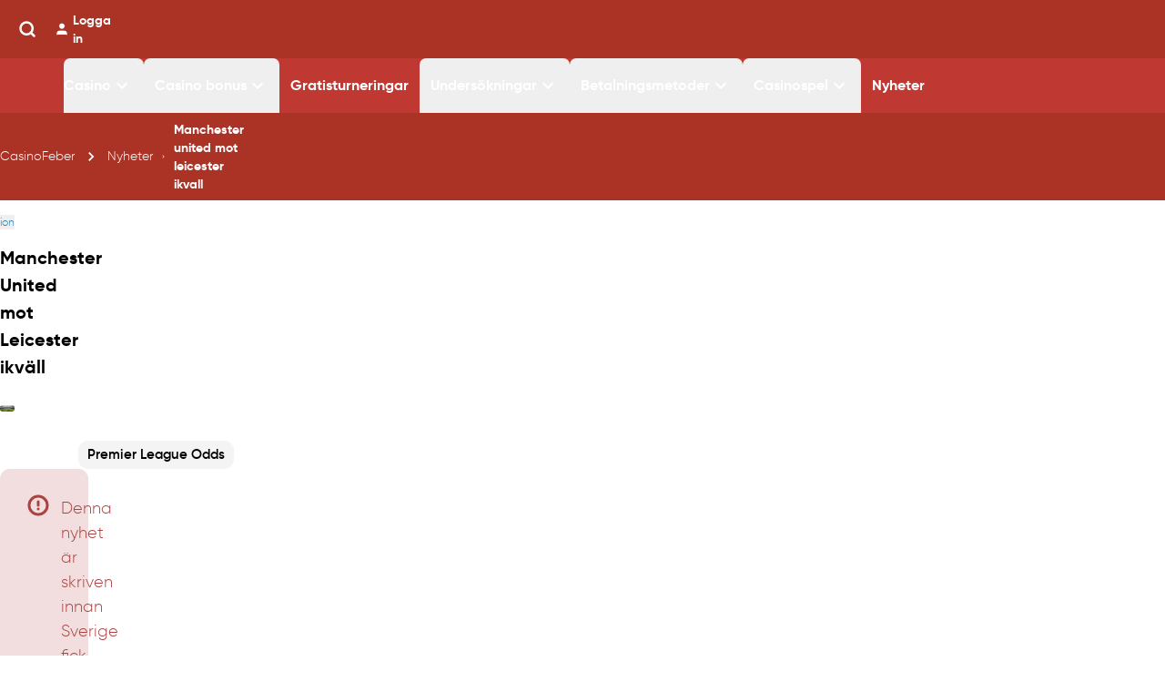

--- FILE ---
content_type: text/html; charset=utf-8
request_url: https://www.casinofeber.se/nyheter/manchester-united-mot-leicester-ikvall
body_size: 17406
content:
<!DOCTYPE html>
<html lang="sv">
	<head>
		<meta name='dmca-site-verification' content='SkI5eW5mMHpIaXhIZW5MeUs5YTUwZG1CeU9YWG82RVpKczZNSEJzV3hhdz01' />
		<meta http-equiv="Content-Type" content="text/html; charset=utf-8">
		<meta charset="utf-8" />
		<link rel="icon" href="/favicon.ico" type="image/x-icon">
		<meta name="viewport" content="width=device-width, initial-scale=1.0" />
		<meta name="viewport" content="width=device-width" />
		<meta http-equiv="cache-control" content="max-age=0, s-maxage=7200">
		<link href="../_app/immutable/assets/3.c0e7be57.css" rel="stylesheet">
		<link href="../_app/immutable/assets/app.e1efafff.css" rel="stylesheet">
		<link href="../_app/immutable/assets/Icons.026e0475.css" rel="stylesheet">
		<link href="../_app/immutable/assets/Importer.d45c685e.css" rel="stylesheet">
		<link href="../_app/immutable/assets/Toplist.ad81d3c9.css" rel="stylesheet">
		<link rel="modulepreload" href="../_app/immutable/entry/start.679afe71.js">
		<link rel="modulepreload" href="../_app/immutable/chunks/scheduler.058c5aec.js">
		<link rel="modulepreload" href="../_app/immutable/chunks/singletons.356916c6.js">
		<link rel="modulepreload" href="../_app/immutable/chunks/index.8f484a44.js">
		<link rel="modulepreload" href="../_app/immutable/chunks/parse.bee59afc.js">
		<link rel="modulepreload" href="../_app/immutable/entry/app.71df5d00.js">
		<link rel="modulepreload" href="../_app/immutable/chunks/preload-helper.a4192956.js">
		<link rel="modulepreload" href="../_app/immutable/chunks/index.58a9cecd.js">
		<link rel="modulepreload" href="../_app/immutable/chunks/store.925bc4d0.js">
		<link rel="modulepreload" href="../_app/immutable/nodes/0.583659c3.js">
		<link rel="modulepreload" href="../_app/immutable/nodes/3.7b805362.js">
		<link rel="modulepreload" href="../_app/immutable/chunks/navigation.eec3def1.js">
		<link rel="modulepreload" href="../_app/immutable/chunks/utils.81f001c5.js">
		<link rel="modulepreload" href="../_app/immutable/chunks/structured-data.9bc0b727.js">
		<link rel="modulepreload" href="../_app/immutable/chunks/Icons.4327a5b1.js">
		<link rel="modulepreload" href="../_app/immutable/nodes/6.ab310fa1.js">
		<link rel="modulepreload" href="../_app/immutable/chunks/PreviewContent.cf740dde.js">
		<link rel="modulepreload" href="../_app/immutable/chunks/Importer.8f33b09a.js">
		<link rel="modulepreload" href="../_app/immutable/chunks/Translate.4280a107.js">
		<link rel="modulepreload" href="../_app/immutable/chunks/Toplist.f7c2d48c.js">
		<link rel="modulepreload" href="../_app/immutable/chunks/Label.eac0b9a3.js">
		<link rel="modulepreload" href="../_app/immutable/chunks/colors.3d0b0f35.js">
		<link rel="modulepreload" href="../_app/immutable/chunks/index.f674e300.js">
		<link rel="modulepreload" href="../_app/immutable/chunks/Checkbox.d2a7e317.js"><title>Manchester United mot Leicester ikväll - Premier League tillbaka!</title><!-- HEAD_svelte-lm0rof_START --><meta name="robots" content="index, follow"><!-- HTML_TAG_START --><script type="application/ld+json">
    {
      "@context" : "http://schema.org",
      "@type": "Organization",
      "@id": "https://www.casinofeber.se#organization",
      "name" : "CasinoFeber.se",
      "url" : "https://www.casinofeber.se",
      "alternateName" : "CasinoFeber",
      "logo": "https://media.casinofeber.se/assets/casinofeber-logo.png",
      "foundingDate": "2017",
      "contactPoint": {
        "@type": "ContactPoint",
        "contactType": "customer service",
        "email": "mail@casinofeber.se",
        "url": "https://www.casinofeber.se/kontakta-oss"
      },
      "sameAs" : []
    }
  </script><!-- HTML_TAG_END --><!-- HTML_TAG_START --><script type="application/ld+json">{
    "@context" : "http://schema.org",
    "@type": "Article",
    "@id": "https://www.casinofeber.se#article",
    "url": "https://www.casinofeber.se",
    "name": "Manchester United mot Leicester ikväll",
    "datePublished": "2018-08-10T15:00:00+00:00",
    "dateModified": "2025-07-01T08:51:15.166886+00:00",
    "isPartOf": {
      "@id": "https://www.casinofeber.se#website"
    },
    "inLanguage": "sv"
  }
  </script><!-- HTML_TAG_END --><!-- HTML_TAG_START --><meta property="og:title" content="Manchester United mot Leicester ikväll - Premier League tillbaka!">
    <meta property="og:type" content="article"><meta property="og:url" content="https://www.casinofeber.se/nyheter/manchester-united-mot-leicester-ikvall"><meta property="og:image" content="https://media.casinofeber.se/media/nyhet-fotboll-4.jpg"><!-- HTML_TAG_END --><!-- HTML_TAG_START --><meta http-equiv="last-modified" content="2025-07-01"><link rel="canonical" href="https://www.casinofeber.se/nyheter/manchester-united-mot-leicester-ikvall">
      <meta name="application-name" content="CasinoFeber">
      <meta name="apple-mobile-web-app-title" content="CasinoFeber">
    <!-- HTML_TAG_END --><link rel="preconnect" href="https://dev.visualwebsiteoptimizer.com"><script type="text/javascript" data-cfasync="false" id="vwoCode" data-svelte-h="svelte-1pq9z3q">window._vwo_code ||
      (function () {
        var account_id = 788215,
          version = 2.0,
          settings_tolerance = 2000,
          hide_element = "body",
          hide_element_style = "opacity:0 !important;filter:alpha(opacity=0) !important;background:none !important",
          f = false,
          w = window,
          d = document,
          v = d.querySelector("#vwoCode"),
          cK = "_vwo_" + account_id + "_settings",
          cc = {};
        try {
          var c = JSON.parse(localStorage.getItem("_vwo_" + account_id + "_config"));
          cc = c && typeof c === "object" ? c : {};
        } catch (e) {}
        var stT = cc.stT === "session" ? w.sessionStorage : w.localStorage;
        code = {
          use_existing_jquery: function () {
            return typeof use_existing_jquery !== "undefined" ? use_existing_jquery : undefined;
          },
          library_tolerance: function () {
            return typeof library_tolerance !== "undefined" ? library_tolerance : undefined;
          },
          settings_tolerance: function () {
            return cc.sT || settings_tolerance;
          },
          hide_element_style: function () {
            return "{" + (cc.hES || hide_element_style) + "}";
          },
          hide_element: function () {
            return typeof cc.hE === "string" ? cc.hE : hide_element;
          },
          getVersion: function () {
            return version;
          },
          finish: function () {
            if (!f) {
              f = true;
              var e = d.getElementById("_vis_opt_path_hides");
              if (e) e.parentNode.removeChild(e);
            }
          },
          finished: function () {
            return f;
          },
          load: function (e) {
            var t = this.getSettings(),
              n = d.createElement("script"),
              i = this;
            if (t) {
              n.textContent = t;
              d.getElementsByTagName("head")[0].appendChild(n);
              if (!w.VWO || VWO.caE) {
                stT.removeItem(cK);
                i.load(e);
              }
            } else {
              n.fetchPriority = "high";
              n.src = e;
              n.type = "text/javascript";
              n.onerror = function () {
                _vwo_code.finish();
              };
              d.getElementsByTagName("head")[0].appendChild(n);
            }
          },
          getSettings: function () {
            try {
              var e = stT.getItem(cK);
              if (!e) {
                return;
              }
              e = JSON.parse(e);
              if (Date.now() > e.e) {
                stT.removeItem(cK);
                return;
              }
              return e.s;
            } catch (e) {
              return;
            }
          },
          init: function () {
            if (d.URL.indexOf("__vwo_disable__") > -1) return;
            var e = this.settings_tolerance();
            w._vwo_settings_timer = setTimeout(function () {
              _vwo_code.finish();
              stT.removeItem(cK);
            }, e);
            var t = d.currentScript,
              n = d.createElement("style"),
              i = this.hide_element(),
              r = t && !t.async && i ? i + this.hide_element_style() : "",
              c = d.getElementsByTagName("head")[0];
            n.setAttribute("id", "_vis_opt_path_hides");
            v && n.setAttribute("nonce", v.nonce);
            n.setAttribute("type", "text/css");
            if (n.styleSheet) n.styleSheet.cssText = r;
            else n.appendChild(d.createTextNode(r));
            c.appendChild(n);
            this.load(
              "https://dev.visualwebsiteoptimizer.com/j.php?a=" +
                account_id +
                "&u=" +
                encodeURIComponent(d.URL) +
                "&vn=" +
                version,
            );
          },
        };
        w._vwo_code = code;
        code.init();
      })();
  </script><script src="https://braze.casinofeber.se/braze-init.js?braze-app=5e256acd-97a3-4c33-9aa0-7470d0c30019" async data-svelte-h="svelte-1uaah2t" type="a2da6d8aa040c05960b8c299-text/javascript"></script><!-- HEAD_svelte-lm0rof_END --><!-- HEAD_svelte-3nesnx_START --><meta name="description" content="Äntligen dags för Premier League
Vi är nog många runt omkring i Sverige som har ringat in den här helgen i kalendern sedan länge. Premier League är ä"><!-- HEAD_svelte-3nesnx_END -->
	</head>
	<body>
    <div>    <noscript> <iframe src="https://www.googletagmanager.com/ns.html?id=GTM-NXFJSV6" height="0" width="0" style="display:none;visibility:hidden"></iframe></noscript>  <div class="body t-cf p-cf" data-sveltekit-reload> <main>  <header class="content-grid bg-brand sticky top-0 z-50"><div class="flex flex-wrap justify-between items-center full-width"> <div class="flex justify-between items-center py-3 w-full"><button type="button" class="inline-flex items-center justify-center p-2 rounded-md text-white hover:text-white hover:bg-brand-light md:hidden" aria-controls="mobile-menu" aria-expanded="false"><span class="sr-only" data-svelte-h="svelte-1bvqpab">Open main menu</span>  <svg viewBox="0 0 24 24" width="1.2em" height="1.2em" class="block h-6 w-6 m-0"><!-- HTML_TAG_START --><path fill="currentColor" d="M3 6h18v2H3zm0 5h18v2H3zm0 5h18v2H3z"/><!-- HTML_TAG_END --></svg>  <svg viewBox="0 0 24 24" width="1.2em" height="1.2em" class="hidden"><!-- HTML_TAG_START --><path fill="currentColor" d="M19 6.41L17.59 5L12 10.59L6.41 5L5 6.41L10.59 12L5 17.59L6.41 19L12 13.41L17.59 19L19 17.59L13.41 12z"/><!-- HTML_TAG_END --></svg></button>  <a href="/" class="flex items-center"><img class="w-[200px] h-8" alt="CasinoFeber Logo" src="https://media.casinofeber.se/assets/casinofeber-logo.svg?w=200&amp;q=100&amp;auto=format"></a>  <div class="flex gap-4 justify-center items-center"><div class="flex"><div class="flex gap-2"><button type="button" class="text-center font-medium focus-within:ring-4 focus-within:outline-none inline-flex items-center justify-center px-5 py-2.5 text-sm text-white dark:bg-primary-600 dark:hover:bg-primary-700 focus-within:ring-primary-300 dark:focus-within:ring-primary-800 rounded-lg bg-transparent hover:bg-transparent focus:border-0 focus:ring-0"><svg xmlns="http://www.w3.org/2000/svg" class=" svelte-1pz72t5" focusable="false" width="20px" height="20px" fill="none" stroke="#fff" stroke-width="3" stroke-linecap="round" stroke-linejoin="round" viewBox="0 0 24 24"><!-- HTML_TAG_START --><circle cx="11" cy="11" r="8"></circle><line x1="21" y1="21" x2="16.65" y2="16.65"></line><!-- HTML_TAG_END --></svg></button> </div>   </div>  <div class="flex md:block"><a href="/" class="flex items-center text-sm font-bold text-white hover:text-gray-200"><svg xmlns="http://www.w3.org/2000/svg" class=" svelte-1pz72t5" focusable="false" width="20px" height="20px" fill="currentColor" stroke="currentColor" stroke-width="1" stroke-linecap="round" stroke-linejoin="round" viewBox="0 0 24 24"><!-- HTML_TAG_START --><path d="M20 21v-2a4 4 0 0 0-4-4H8a4 4 0 0 0-4 4v2"></path><circle cx="12" cy="7" r="4"></circle><!-- HTML_TAG_END --></svg> <span class="hidden md:block ml-1">Logga in</span></a></div></div></div></div> <nav aria-label="Main navigation" class="flex flex-grow full-width bg-brand-lighter md:h-[60px] relative"> <button type="button" class="opacity-0 pointer-events-none top-0 absolute fixed inset-0 bg-black transition-opacity duration-300 ease-in-out z-2 md:hidden border-0" aria-label="Close mobile menu"></button>  <div class="-translate-x-full absolute h-screen transition-all duration-300 ease-in-out md:static top-0 left-0 w-4/5 max-w-xs bg-brand-lighter z-4 pb-20 overflow-y-auto md:translate-x-0 md:h-auto md:w-full md:max-w-none md:overflow-visible md:pb-0 md:transition-none full-width md:col-[content] md:block"> <ul class="flex flex-col p-4 space-y-2 md:h-full md:flex md:flex-row md:space-y-0 md:p-0"><li class="relative group first:group-first"> <button type="button" class="group-first:md:pl-0 flex gap-1 justify-between items-center px-3 py-2 md:py-0 w-full h-full text-nav font-bold text-white md:justify-start visited:text-white hover:text-gray-200 md:hover:bg-transparent transition-colors duration-300 ease-in-out rounded-t-sm ">Casino <span class="md:hidden"><svg viewBox="0 0 24 24" width="1.2em" height="1.2em" class="w-6 h-6 transition-transform duration-300 rotate-0"><!-- HTML_TAG_START --><path fill="currentColor" d="M8.59 16.58L13.17 12L8.59 7.41L10 6l6 6l-6 6z"/><!-- HTML_TAG_END --></svg></span> <span class="hidden md:inline"><svg viewBox="0 0 24 24" width="1.2em" height="1.2em" class="w-6 h-6"><!-- HTML_TAG_START --><path fill="currentColor" d="M7.41 8.58L12 13.17l4.59-4.59L18 10l-6 6l-6-6z"/><!-- HTML_TAG_END --></svg></span></button>  </li><li class="relative group first:group-first"> <button type="button" class="group-first:md:pl-0 flex gap-1 justify-between items-center px-3 py-2 md:py-0 w-full h-full text-nav font-bold text-white md:justify-start visited:text-white hover:text-gray-200 md:hover:bg-transparent transition-colors duration-300 ease-in-out rounded-t-sm ">Casino bonus <span class="md:hidden"><svg viewBox="0 0 24 24" width="1.2em" height="1.2em" class="w-6 h-6 transition-transform duration-300 rotate-0"><!-- HTML_TAG_START --><path fill="currentColor" d="M8.59 16.58L13.17 12L8.59 7.41L10 6l6 6l-6 6z"/><!-- HTML_TAG_END --></svg></span> <span class="hidden md:inline"><svg viewBox="0 0 24 24" width="1.2em" height="1.2em" class="w-6 h-6"><!-- HTML_TAG_START --><path fill="currentColor" d="M7.41 8.58L12 13.17l4.59-4.59L18 10l-6 6l-6-6z"/><!-- HTML_TAG_END --></svg></span></button>  </li><li class="relative group first:group-first"> <a href="/turneringar" class="block m-0 px-3 py-2 font-bold text-white visited:text-white hover:text-gray-200 text-nav md:text-nav md:h-full md:flex md:items-center ">Gratisturneringar</a></li><li class="relative group first:group-first"> <button type="button" class="group-first:md:pl-0 flex gap-1 justify-between items-center px-3 py-2 md:py-0 w-full h-full text-nav font-bold text-white md:justify-start visited:text-white hover:text-gray-200 md:hover:bg-transparent transition-colors duration-300 ease-in-out rounded-t-sm ">Undersökningar <span class="md:hidden"><svg viewBox="0 0 24 24" width="1.2em" height="1.2em" class="w-6 h-6 transition-transform duration-300 rotate-0"><!-- HTML_TAG_START --><path fill="currentColor" d="M8.59 16.58L13.17 12L8.59 7.41L10 6l6 6l-6 6z"/><!-- HTML_TAG_END --></svg></span> <span class="hidden md:inline"><svg viewBox="0 0 24 24" width="1.2em" height="1.2em" class="w-6 h-6"><!-- HTML_TAG_START --><path fill="currentColor" d="M7.41 8.58L12 13.17l4.59-4.59L18 10l-6 6l-6-6z"/><!-- HTML_TAG_END --></svg></span></button>  </li><li class="relative group first:group-first"> <button type="button" class="group-first:md:pl-0 flex gap-1 justify-between items-center px-3 py-2 md:py-0 w-full h-full text-nav font-bold text-white md:justify-start visited:text-white hover:text-gray-200 md:hover:bg-transparent transition-colors duration-300 ease-in-out rounded-t-sm ">Betalningsmetoder <span class="md:hidden"><svg viewBox="0 0 24 24" width="1.2em" height="1.2em" class="w-6 h-6 transition-transform duration-300 rotate-0"><!-- HTML_TAG_START --><path fill="currentColor" d="M8.59 16.58L13.17 12L8.59 7.41L10 6l6 6l-6 6z"/><!-- HTML_TAG_END --></svg></span> <span class="hidden md:inline"><svg viewBox="0 0 24 24" width="1.2em" height="1.2em" class="w-6 h-6"><!-- HTML_TAG_START --><path fill="currentColor" d="M7.41 8.58L12 13.17l4.59-4.59L18 10l-6 6l-6-6z"/><!-- HTML_TAG_END --></svg></span></button>  </li><li class="relative group first:group-first"> <button type="button" class="group-first:md:pl-0 flex gap-1 justify-between items-center px-3 py-2 md:py-0 w-full h-full text-nav font-bold text-white md:justify-start visited:text-white hover:text-gray-200 md:hover:bg-transparent transition-colors duration-300 ease-in-out rounded-t-sm ">Casinospel <span class="md:hidden"><svg viewBox="0 0 24 24" width="1.2em" height="1.2em" class="w-6 h-6 transition-transform duration-300 rotate-0"><!-- HTML_TAG_START --><path fill="currentColor" d="M8.59 16.58L13.17 12L8.59 7.41L10 6l6 6l-6 6z"/><!-- HTML_TAG_END --></svg></span> <span class="hidden md:inline"><svg viewBox="0 0 24 24" width="1.2em" height="1.2em" class="w-6 h-6"><!-- HTML_TAG_START --><path fill="currentColor" d="M7.41 8.58L12 13.17l4.59-4.59L18 10l-6 6l-6-6z"/><!-- HTML_TAG_END --></svg></span></button>  </li><li class="relative group first:group-first"> <a href="/nyheter" class="block m-0 px-3 py-2 font-bold text-white visited:text-white hover:text-gray-200 text-nav md:text-nav md:h-full md:flex md:items-center ">Nyheter</a></li></ul>   <div class="flex flex-col gap-4 px-6 mt-6 md:hidden"><button class="px-2 py-2 w-full text-base font-bold text-center bg-white rounded-full text-brand-light">Logga in</button> <button class="px-2 py-2 w-full text-base font-bold text-center text-white bg-transparent rounded-full border border-white">Registrera dig</button></div>  <div class="flex justify-center mt-8 space-x-4 md:hidden"><a href="https://www.facebook.com/Casinofeber" target="_blank" rel="noopener noreferrer" class="w-8 h-8 flex items-center justify-center rounded-full bg-opacity-80 hover:bg-opacity-100 bg-[#37589b]"><svg xmlns="http://www.w3.org/2000/svg" class=" svelte-1pz72t5" focusable="false" width="20px" height="20px" fill="none" stroke="white" stroke-width="1.5" stroke-linecap="round" stroke-linejoin="round" viewBox="0 0 24 24"><!-- HTML_TAG_START --><path d="M18 2h-3a5 5 0 0 0-5 5v3H7v4h3v8h4v-8h3l1-4h-4V7a1 1 0 0 1 1-1h3z"></path><!-- HTML_TAG_END --></svg> </a><a href="https://twitter.com/CasinoFeberSE" target="_blank" rel="noopener noreferrer" class="w-8 h-8 flex items-center justify-center rounded-full bg-opacity-80 hover:bg-opacity-100 bg-[#31abe1]"><svg xmlns="http://www.w3.org/2000/svg" class=" svelte-1pz72t5" focusable="false" width="20px" height="20px" fill="none" stroke="white" stroke-width="1.5" stroke-linecap="round" stroke-linejoin="round" viewBox="0 0 24 24"><!-- HTML_TAG_START --><path d="M23 3a10.9 10.9 0 0 1-3.14 1.53 4.48 4.48 0 0 0-7.86 3v1A10.66 10.66 0 0 1 3 4s-4 9 5 13a11.64 11.64 0 0 1-7 2c9 5 20 0 20-11.5a4.5 4.5 0 0 0-.08-.83A7.72 7.72 0 0 0 23 3z"></path><!-- HTML_TAG_END --></svg> </a><a href="https://www.instagram.com/casinofeber" target="_blank" rel="noopener noreferrer" class="w-8 h-8 flex items-center justify-center rounded-full bg-opacity-80 hover:bg-opacity-100 bg-gradient-to-r from-[#405de6] via-[#833ab4] to-[#fd1d1d]"><svg xmlns="http://www.w3.org/2000/svg" class=" svelte-1pz72t5" focusable="false" width="20px" height="20px" fill="none" stroke="white" stroke-width="1.5" stroke-linecap="round" stroke-linejoin="round" viewBox="0 0 24 24"><!-- HTML_TAG_START --><rect x="2" y="2" width="20" height="20" rx="5" ry="5"></rect><path d="M16 11.37A4 4 0 1 1 12.63 8 4 4 0 0 1 16 11.37z"></path><line x1="17.5" y1="6.5" x2="17.51" y2="6.5"></line><!-- HTML_TAG_END --></svg> </a><a href="https://www.youtube.com/channel/UCngUCkQ1rnxosi4Xt_PSZsA" target="_blank" rel="noopener noreferrer" class="w-8 h-8 flex items-center justify-center rounded-full bg-opacity-80 hover:bg-opacity-100 bg-[#ff0000]"><svg xmlns="http://www.w3.org/2000/svg" class=" svelte-1pz72t5" focusable="false" width="20px" height="20px" fill="none" stroke="white" stroke-width="1.5" stroke-linecap="round" stroke-linejoin="round" viewBox="0 0 24 24"><!-- HTML_TAG_START --><path d="M22.54 6.42a2.78 2.78 0 0 0-1.94-2C18.88 4 12 4 12 4s-6.88 0-8.6.46a2.78 2.78 0 0 0-1.94 2A29 29 0 0 0 1 11.75a29 29 0 0 0 .46 5.33A2.78 2.78 0 0 0 3.4 19c1.72.46 8.6.46 8.6.46s6.88 0 8.6-.46a2.78 2.78 0 0 0 1.94-2 29 29 0 0 0 .46-5.25 29 29 0 0 0-.46-5.33z"></path><polygon points="9.75 15.02 15.5 11.75 9.75 8.48 9.75 15.02"></polygon><!-- HTML_TAG_END --></svg> </a></div></div></nav></header> <div class="content-grid"><div class="full-width bg-brand py-2"><nav aria-label="Breadcrumb" class="flex !p-0" divClass="mx-1 text-white fill-white"><ol class="flex items-center text-white flex-row m-0"> <li class="!pl-0 inline-flex items-center" icon=""><svg viewBox="0 0 24 24" width="1.2em" height="1.2em" class="hidden"><!-- HTML_TAG_START --><path fill="currentColor" d="M8.59 16.58L13.17 12L8.59 7.41L10 6l6 6l-6 6z"/><!-- HTML_TAG_END --></svg> <a class="text-white font-light text-sm hover:text-gray-200" href="/">CasinoFeber </a></li>  <li class="inline-flex items-center" icon=""><svg viewBox="0 0 24 24" width="1.2em" height="1.2em" class="w-5 h-5 mx-2 dark:text-white"><!-- HTML_TAG_START --><path fill="currentColor" d="M8.59 16.58L13.17 12L8.59 7.41L10 6l6 6l-6 6z"/><!-- HTML_TAG_END --></svg> <a class="text-white font-light text-sm hover:text-gray-200" href="/nyheter">Nyheter </a></li>  <li class="inline-flex items-center" icon=""><svg viewBox="0 0 24 24" width="1.2em" height="1.2em" class="w-5 h-5 mx-2 dark:text-white"><!-- HTML_TAG_START --><path fill="currentColor" d="M8.59 16.58L13.17 12L8.59 7.41L10 6l6 6l-6 6z"/><!-- HTML_TAG_END --></svg> <span class="text-white text-sm font-bold">Manchester united mot leicester ikvall </span></li> </ol></nav> </div></div> <div class="single-page"><div class="content-grid mt-4 mb-4" id="block-disclaimer"><button class="flex justify-end text-xs text-link" tabindex="0"><svg viewBox="0 0 24 24" width="16" height="16" class="mr-2"><!-- HTML_TAG_START --><path fill="currentColor" d="M12.3 7.29c.2-.18.44-.29.7-.29c.27 0 .5.11.71.29c.19.21.29.45.29.71c0 .27-.1.5-.29.71c-.21.19-.44.29-.71.29c-.26 0-.5-.1-.7-.29c-.19-.21-.3-.44-.3-.71c0-.26.11-.5.3-.71m-2.5 4.68s2.17-1.72 2.96-1.79c.74-.06.59.79.52 1.23l-.01.06c-.14.53-.31 1.17-.48 1.78c-.38 1.39-.75 2.75-.66 3c.1.34.72-.09 1.17-.39c.06-.04.11-.08.16-.11c0 0 .08-.08.16.03c.02.03.04.06.06.08c.09.14.14.19.02.27l-.04.02c-.22.15-1.16.81-1.54 1.05c-.41.27-1.98 1.17-1.74-.58c.21-1.23.49-2.29.71-3.12c.41-1.5.59-2.18-.33-1.59c-.37.22-.59.36-.72.45c-.11.08-.12.08-.19-.05l-.03-.06l-.05-.08c-.07-.1-.07-.11.03-.2M22 12c0 5.5-4.5 10-10 10S2 17.5 2 12S6.5 2 12 2s10 4.5 10 10m-2 0c0-4.42-3.58-8-8-8s-8 3.58-8 8s3.58 8 8 8s8-3.58 8-8"/><!-- HTML_TAG_END --></svg> Annonsinformation</button> </div><div class="content-grid mt-4 mb-4"><!-- HTML_TAG_START --><h1>Manchester United mot Leicester ikväll</h1><!-- HTML_TAG_END --></div><div class="content-grid mt-4 mb-4 svelte-1va0y8" id="block-image"><div class="block-image svelte-1va0y8"><div class="image-holder svelte-1va0y8"><img class="in-content lazyload svelte-1va0y8" loading="lazy" alt="Manchester United mot Leicester ikväll" data-src="https://media.casinofeber.se/media/nyhet-fotboll-4.jpg" src="https://media.casinofeber.se/media/nyhet-fotboll-4.jpg"> </div> </div> </div> <div class=" block-links group"><div class="container"><div class="grid"><div class="g-col-12 g-start-1 g-col-md-10 g-start-md-2"><a href="/odds-betting/premier-league-odds"> <span class="title">Premier League Odds</span>  </a></div></div></div></div><div class="content-grid block-focus-panel [&_p:last-child]:mb-0 block-focus-panel-basic  "><div class="focus-panel warning"><!-- HTML_TAG_START --><p>Denna nyhet är skriven innan Sverige fick en ny spelreglering.</p><!-- HTML_TAG_END --></div></div><div class="content-grid mt-4 mb-4"><!-- HTML_TAG_START --><h2>Äntligen dags för Premier League</h2><p>Vi är nog många runt omkring i Sverige som har ringat in den här helgen i kalendern sedan länge. Premier League är äntligen tillbaka och redan ikväll så bjuds vi på en riktig höjdare när <b>Manchester United tar emot Leicester hemma på Old Trafford</b>.</p><p><i>Under försäsongen så har det mesta kring Manchester United handlat om Jose Mourinho och hans evinnerliga klagande</i>. Tränaren har gjort det väldigt tydligt att han på inget sätt är nöjd med hur hans trupp ser ut och att säsongen kommer att bli väldigt tuff för laget. Även om det mesta i det här givetvis är överdrivet så kan man ändå förstå Mourinho till en viss del, många andra lag i Premier League har blivit bättre i sommar och att då endast egentligen kunna stoltsera med Fred är kanske inte så skräckinjagande hos United. Samtidigt så får man också ta in det faktum att klubben knappt förlorat en enda spelare såhär långt.</p><blockquote>Andraplatsen förra året var helt klart godkänd, men samtidigt så var poänggapet upp till mästarna City väldigt stort. I det förstår man Mourinhos känslor kring uppgivenhet kring hur transfermarknaden sett ut för klubben, samtidigt vet vi alla hur det brukar se ut för Mourinho under hans tredje säsong i en klubb. Skulle han fortfarande vara tränare för United i maj skulle man bli väldigt förvånad.</blockquote><p>För motståndarna Leicester kommer man <b>in i ligan med en av hela Englands just nu hetaste spelare</b>, Harry Maguire var en av Englands absolut bästa spelare under sommarens VM och under hela sommaren så var Jose Mourinho och United där och ryckte i spelaren. Leicester tackade dock nej till alla erbjudanden och Leicester har i stora delar fått behålla hela sin trupp från förra säsongen, ett styrkebesked för en klubb som kommer bli väldigt spännande att följa den här säsongen. Skrällpotentialen finns helt klart här och med en Kasper Schmeichel i toppform från VM så kan det här bära riktigt långt för laget.</p><p>Hos United hittar vi ju också Victor Nilsson-Lindelöf som sedan han kom tillbaka från sin semester blivit väldigt hyllad av Mourinho och händer nu inget oförutsätt så borde Lindelöf vara med från start i kvällens match. </p><p>Skulle man vara sugen på att satsa en peng eller två på matchen så rekommenderar vi gärna att man går in på <a href="/svenska-casinon/betser">Betser</a> och kollar. Speciellt lukrativt kan ju vara att spela på kryss i kvällens match då premiärer ofta slutar med just oavgjort. Här har du ett fint odds på 3.85 gånger pengarna.</p><p>Matchen sparkar igång klockan 21.00 och vi kan lova att undertecknad kommer vara parkerad i soffan och fullkomligen njuta, för äntligen är det igång igen.</p><!-- HTML_TAG_END --></div> <div class=" block-post-list mt-4 mb-4"><div class="container"><div class="grid"><div class="g-col-12"><h3 class="ta-c">Senaste casinonyheterna</h3> <div class="posts cards"><div class="card card-1"><a href="/nyheter/fler-svenskar-valjer-licensierat-spel-men-olicensierade-casinon-fortsatter-locka" title="Fler svenskar väljer licensierat spel men olicensierade casinon fortsätter locka"><img loading="lazy" alt="Fler svenskar väljer licensierat spel men olicensierade casinon fortsätter locka" src="https://media.casinofeber.se/media/skins-lockar-unga-till-olicensierade-sajter.png?fit=crop&amp;w=300&amp;h=200&amp;q=80&amp;auto=format"> <div class="info"><span class="post-header">Fler svenskar väljer licensierat spel men olicensierade casinon fortsätter locka</span> <span class="post-preview">Antalet olicensierade sajter fortsätter växa kraftigt, vilket framgår av ATG:s senaste kvartalsrapport, men fler svenska spelare väljer licensierade casinon.</span> <span class="post-date">4 dec 2025</span> <span class="read-more">Läs nyheten</span> </div></a> </div><div class="card card-2"><a href="/nyheter/spelinspektionen-granskar-coolbets-valkomsterbjudanden" title="Spelinspektionen granskar Coolbets välkomsterbjudanden"><img loading="lazy" alt="Spelinspektionen granskar Coolbets välkomsterbjudanden" src="https://media.casinofeber.se/media/spelinspektionens-logga.jpg?fit=crop&amp;w=300&amp;h=200&amp;q=80&amp;auto=format"> <div class="info"><span class="post-header">Spelinspektionen granskar Coolbets välkomsterbjudanden</span> <span class="post-preview">Spelinspektionen granskar hur CoolBet presenterar sina välkomstbonusar och om viktig information framgår tillräckligt tydligt för nya spelare.</span> <span class="post-date">3 dec 2025</span> <span class="read-more">Läs nyheten</span> </div></a> </div><div class="card card-3"><a href="/nyheter/krukan-en-brottsplats-inte-en-hobbylokal-enligt-polisen" title="Polisen: ”Krukan är en brottsplats – inte en hobbylokal”"><img loading="lazy" alt="Polisen: ”Krukan är en brottsplats – inte en hobbylokal”" src="https://media.casinofeber.se/media/wsop-pokerturnering.jpg?fit=crop&amp;w=300&amp;h=200&amp;q=80&amp;auto=format"> <div class="info"><span class="post-header">Polisen: ”Krukan är en brottsplats – inte en hobbylokal”</span> <span class="post-preview">Den illegala spelklubben Krukan på Södermalm kopplas till ett penningtvättupplägg som enligt polisen kan ha omsatt över 200 miljoner kronor det senaste året.</span> <span class="post-date">3 dec 2025</span> <span class="read-more">Läs nyheten</span> </div></a> </div><div class="card card-4"><a href="/nyheter/tva-gripna-i-spanien-efter-razzian-mot-spelklubben-krukan" title="Två gripna i Spanien efter razzian mot spelklubben Krukan"><img loading="lazy" alt="Två gripna i Spanien efter razzian mot spelklubben Krukan" src="https://media.casinofeber.se/media/bos-svenska-spel.png?fit=crop&amp;w=300&amp;h=200&amp;q=80&amp;auto=format"> <div class="info"><span class="post-header">Två gripna i Spanien efter razzian mot spelklubben Krukan</span> <span class="post-preview">Ytterligare två män har gripits i Spanien med koppling till polisens stora tillslag mot den illegala spelklubben Krukan på Södermalm i Stockholm. </span> <span class="post-date">3 dec 2025</span> <span class="read-more">Läs nyheten</span> </div></a> </div><div class="card card-5"><a href="/nyheter/spelinspektionen-inleder-tillsyn-av-svenska-casinon-och-vardeautomater" title="Spelinspektionen inleder tillsyn av svenska casinon och värdeautomater"><img loading="lazy" alt="Spelinspektionen inleder tillsyn av svenska casinon och värdeautomater" src="https://media.casinofeber.se/media/spelinspektionens-logga.jpg?fit=crop&amp;w=300&amp;h=200&amp;q=80&amp;auto=format"> <div class="info"><span class="post-header">Spelinspektionen inleder tillsyn av svenska casinon och värdeautomater</span> <span class="post-preview">Spelinspektionen meddelar nu att man inlett en ny tillsyn av fysiska casinon och värdeautomater i Sverige. </span> <span class="post-date">2 dec 2025</span> <span class="read-more">Läs nyheten</span> </div></a> </div><div class="card card-6"><a href="/nyheter/stor-razzia-mot-illegal-spelklubb-i-stockholm" title="Stor razzia mot illegal spelklubb i Stockholm"><img loading="lazy" alt="Stor razzia mot illegal spelklubb i Stockholm" src="https://media.casinofeber.se/media/bos-svenska-spel.png?fit=crop&amp;w=300&amp;h=200&amp;q=80&amp;auto=format"> <div class="info"><span class="post-header">Stor razzia mot illegal spelklubb i Stockholm</span> <span class="post-preview">Efter flera gripanden står tre personer nu misstänkta för grov olovlig spelverksamhet, grovt penningtvättbrott och en rad andra brott.</span> <span class="post-date">1 dec 2025</span> <span class="read-more">Läs nyheten</span> </div></a> </div></div>  <div class="grid"><div class="g-col-12 g-col-sm-8 g-start-sm-3 g-col-md-6 g-start-md-4 g-col-lg-4 g-start-lg-5"><a class="more" href="/nyheter">Visa alla nyheter</a></div></div> </div></div></div></div><div class="content-grid bg-background-secondary py-4 text-sm"><div class="flex gap-2"><strong class="uppercase">Senast uppdaterad:</strong> <span class="date">1 juli 2025</span></div></div></div></main>  <footer class="style-b svelte-1p5d8c9"><div class="block block-lists"><div class="container"><div class="grid"><div class="g-col-12 g-col-sm-6 g-col-lg-3"><h4>Populära artiklar</h4> <ul><li><a href="/svenska-casinon">Bästa casinon</a></li><li><a href="/artiklar/casino-med-snabba-uttag">Snabba utbetalningar</a></li><li><a href="/nya-casinon">Nya casinosidor</a></li><li><a href="/spelutvecklare">Speltillverkare</a></li><li><a href="/artiklar">Casinoartiklar</a></li><li><a href="/guider">Casinoguider</a></li></ul></div> <div class="g-col-12 g-col-sm-6 g-col-lg-3"><h4>Rekommenderade casinon</h4> <ul><li><a href="/svenska-casinon/momang-casino">Momang Casino</a></li><li><a href="/svenska-casinon/pop-casino">Pop Casino</a></li><li><a href="/svenska-casinon/speedy-casino">Speedy Casino</a></li><li><a href="/svenska-casinon/cherry-com">Cherry Casino</a></li><li><a href="/svenska-casinon/ninja-casino">Ninja Casino</a></li><li><a href="/svenska-casinon/klirr-casino">Klirr Casino</a></li><li><a href="/svenska-casinon/kungaslottet">Kungaslottet</a></li></ul></div> <div class="g-col-12 g-col-sm-6 g-col-lg-3"><h4>Om CasinoFeber</h4> <ul><li><a href="/om-oss">Om oss</a></li><li><a href="/kontakta-oss">Kontakta oss</a></li><li><a href="/sekretesspolicy">Integritets &amp; Cookiepolicy</a></li><li><a href="/sitemap">Sajtkarta</a></li></ul></div> <div class="g-col-12 g-col-sm-6 g-col-lg-3"><h4>En del av Raketech Group</h4> <ul><li>Raketech Group Holding plc.</li><li>St George’s Business Centre – Level 7a</li><li>St George’s Road</li><li>St Julian’s, STJ 3202</li><li>Malta</li></ul></div></div></div></div> <div class="block block-images-gamble-aware"><div class="container"><div class="grid"><div class="g-col-12"><!-- HTML_TAG_START --><div class='image-row'><a href='/artiklar/ansvarsfullt-spelande'><div class='age-limit-logo'></div></a><a href='https://www.spelinspektionen.se/' target='_blank' rel='nofollow noreferrer noopener'><div class='spelinspektionen-logo'></div></a><a href='https://www.spelpaus.se/' target='_blank' rel='nofollow noreferrer noopener'><div class='game-break-logo'></div></a></div><div class='gamble-aware'><a href='https://stodlinjen.se/' target='_blank' rel='nofollow noreferrer noopener'><div class='gamble-aware-logo'></div></a><p>Spelar du för mycket? Ring Stödlinjen: 020-81 91 00</p></div><!-- HTML_TAG_END --></div></div></div></div> <div class="block block-socials"><div class="container"><div class="grid"><div class="g-col-12"><div class="social-row"><a class="_facebook svelte-1p5d8c9" href="https://www.facebook.com/Casinofeber" target="_blank" rel="nofollow noreferrer noopener"><svg xmlns="http://www.w3.org/2000/svg" class=" svelte-1pz72t5" focusable="false" width="24px" height="24px" fill="none" stroke="currentColor" stroke-width="1.5" stroke-linecap="round" stroke-linejoin="round" viewBox="0 0 24 24"><!-- HTML_TAG_START --><path d="M18 2h-3a5 5 0 0 0-5 5v3H7v4h3v8h4v-8h3l1-4h-4V7a1 1 0 0 1 1-1h3z"></path><!-- HTML_TAG_END --></svg></a><a class="_twitter svelte-1p5d8c9" href="https://twitter.com/CasinoFeberSE" target="_blank" rel="nofollow noreferrer noopener"><svg xmlns="http://www.w3.org/2000/svg" class=" svelte-1pz72t5" focusable="false" width="24px" height="24px" fill="none" stroke="currentColor" stroke-width="1.5" stroke-linecap="round" stroke-linejoin="round" viewBox="0 0 24 24"><!-- HTML_TAG_START --><path d="M23 3a10.9 10.9 0 0 1-3.14 1.53 4.48 4.48 0 0 0-7.86 3v1A10.66 10.66 0 0 1 3 4s-4 9 5 13a11.64 11.64 0 0 1-7 2c9 5 20 0 20-11.5a4.5 4.5 0 0 0-.08-.83A7.72 7.72 0 0 0 23 3z"></path><!-- HTML_TAG_END --></svg></a><a class="_instagram svelte-1p5d8c9" href="https://www.instagram.com/casinofeber" target="_blank" rel="nofollow noreferrer noopener"><svg xmlns="http://www.w3.org/2000/svg" class=" svelte-1pz72t5" focusable="false" width="24px" height="24px" fill="none" stroke="currentColor" stroke-width="1.5" stroke-linecap="round" stroke-linejoin="round" viewBox="0 0 24 24"><!-- HTML_TAG_START --><rect x="2" y="2" width="20" height="20" rx="5" ry="5"></rect><path d="M16 11.37A4 4 0 1 1 12.63 8 4 4 0 0 1 16 11.37z"></path><line x1="17.5" y1="6.5" x2="17.51" y2="6.5"></line><!-- HTML_TAG_END --></svg></a><a class="_youtube svelte-1p5d8c9" href="https://www.youtube.com/channel/UCngUCkQ1rnxosi4Xt_PSZsA" target="_blank" rel="nofollow noreferrer noopener"><svg xmlns="http://www.w3.org/2000/svg" class=" svelte-1pz72t5" focusable="false" width="24px" height="24px" fill="none" stroke="currentColor" stroke-width="1.5" stroke-linecap="round" stroke-linejoin="round" viewBox="0 0 24 24"><!-- HTML_TAG_START --><path d="M22.54 6.42a2.78 2.78 0 0 0-1.94-2C18.88 4 12 4 12 4s-6.88 0-8.6.46a2.78 2.78 0 0 0-1.94 2A29 29 0 0 0 1 11.75a29 29 0 0 0 .46 5.33A2.78 2.78 0 0 0 3.4 19c1.72.46 8.6.46 8.6.46s6.88 0 8.6-.46a2.78 2.78 0 0 0 1.94-2 29 29 0 0 0 .46-5.25 29 29 0 0 0-.46-5.33z"></path><polygon points="9.75 15.02 15.5 11.75 9.75 8.48 9.75 15.02"></polygon><!-- HTML_TAG_END --></svg></a></div></div></div></div></div>  <div class="block block-content"><div class="container"><div class="grid"><div class="g-col-12"><p>CasinoFeber.se är en obunden jämförelsesajt för casinon på nätet som ägs av Raketech Group Holding PLC, ett Malta-baserat bolag med organisationsnummer C77421. Informationen på sajten är ämnad för underhållning och utbildning. Tredje part kan ändra eller avbryta bonusar/erbjudanden och CasinoFeber kan ej hållas ansvariga för felaktig information. Erbjudanden gäller enbart personer över 18 år som är bosatta i Sverige. Var vänlig läs regler och villkor hos respektive casino innan du registrerar dig eller tackar ja till en bonus. Spela ansvarsfullt.</p> <p>Copyright © 2026 CasinoFeber</p></div></div></div></div>  <div class="block block-content" data-svelte-h="svelte-229x7d"><div class="container"><div class="grid"><div class="g-col-12 flex justify-center"><a href="//www.dmca.com/Protection/Status.aspx?ID=92d1284f-ff81-436f-8da8-89ab2a8c2173" title="DMCA.com Protection Status" class="dmca-badge"><img src="https://images.dmca.com/Badges/_dmca_premi_badge_4.png?ID=92d1284f-ff81-436f-8da8-89ab2a8c2173" alt="DMCA.com Protection Status"></a> <script src="https://images.dmca.com/Badges/DMCABadgeHelper.min.js" type="a2da6d8aa040c05960b8c299-text/javascript"></script></div></div></div></div></footer></div>     
			
			<script type="a2da6d8aa040c05960b8c299-text/javascript">
				{
					__sveltekit_1e3iwin = {
						base: new URL("..", location).pathname.slice(0, -1),
						env: {"PUBLIC_RANKING_API":"https://krang.raketech.net/admin/api/ranking","PUBLIC_SOCIAL_TOURNAMENT_LICENSE":"100004","PUBLIC_SOCIAL_TOURNAMENT_URL":"https://assets.casinofeber.se/wp-json/api/v1","PUBLIC_VITE_PROJECT_KEY":"cf","PUBLIC_SENTRY_DSN":"https://46a66afec6404bc3a0dd9476b0a0d0e1@o4505323036278784.ingest.sentry.io/4505436698968064","PUBLIC_SUPABASE_ANON_KEY":"eyJhbGciOiJIUzI1NiIsInR5cCI6IkpXVCJ9.eyJyb2xlIjoiYW5vbiIsImlhdCI6MTYzOTc4NDU1MCwiZXhwIjoxOTU1MzYwNTUwfQ.qU99JH98JjTozlXz31Q73nCBxSXmMPQTB7tzvIRBJN8","PUBLIC_SUPABASE_URL":"https://lyfgfqfqsocswyadqlua.supabase.co","PUBLIC_TOURNAMENT_API":"https://krang.raketech.net/admin/api/tournaments","PUBLIC_SOCIAL_TOURNAMENT_AUTHORIZATION":"Xr58Yj76hfEPJfDi5ahm7g==","PUBLIC_SOCIAL_TOURNAMENT_API_KEY":"6Uw4jNcipO68y9xfn63f7MaWo"}
					};

					const element = document.currentScript.parentElement;

					const data = [{"type":"data","data":{session:null,project:{key:"cf",settings:{url:"https://www.casinofeber.se",lang:"sv",theme:"cf",domain:"CasinoFeber.se",market:"se",langAlt:"sv-SE",sidebar:false,currency:"sek",foundedYear:2017,redirectUrl:"spela",tournamentsUrl:"turneringar"},menu:{menu:[{main:true,name:"Casino",path:"",subitems:[{name:"Casino online",path:"https://www.casinofeber.se/"},{name:"Svenska casinon",path:"/svenska-casinon"},{name:"Casino med snabba uttag",path:"/artiklar/casino-med-snabba-uttag"},{name:"Nya casinon",path:"/nya-casinon"},{name:"Nätcasinon",path:"/natcasinon"},{name:"Casino utan konto",path:"/casino-utan-konto"},{name:"Casino med låg insättning",path:"/artiklar/casino-minsta-insattning"},{name:"Casinon med svensk licens",path:"/casinon-med-svensk-licens"}]},{main:true,name:"Casino bonus",path:"",subitems:[{name:"Casino bonus",path:"/casino-bonus"},{name:"Free spins",path:"/freespins"},{name:"Bonus utan omsättning",path:"/casino-bonus/bonus-utan-omsattning"},{name:"Cashback",path:"/casino-bonus/cashback"},{name:"Spela utan bonus",path:"/casino-bonus/casino-utan-bonus"}]},{name:"Gratisturneringar",path:"/turneringar"},{name:"Undersökningar",path:"",subitems:[{name:"CasinoTempen 2025",path:"/undersokningar/casinotempen-2025"},{name:"CasinoTempen 2024",path:"/undersokningar/casinotempen-2024"},{name:"CasinoTempen 2022",path:"/undersokningar/casinotempen-2022"},{name:"CasinoFeber Awards 2024",path:"/undersokningar/casinotempen-2024"},{name:"Alla undersökningar",path:"/undersokningar"}]},{name:"Betalningsmetoder",path:"",subitems:[{name:"Trustly",path:"/betalningsmetoder/trustly-casino"},{name:"Swish",path:"/betalningsmetoder/swish-casino"},{name:"BankID",path:"/casino-mobilt-bankid"},{name:"Apple Pay",path:"/betalningsmetoder/apple-pay"},{name:"Paysafecard",path:"/betalningsmetoder/paysafecard"},{name:"PayPal",path:"/betalningsmetoder/paypal"},{name:"Zimpler",path:"/betalningsmetoder/zimpler-casinon"},{name:"Alla betalningsmetoder",path:"/betalningsmetoder"}]},{name:"Casinospel",path:"",subitems:[{name:"Slots",path:"/slots"},{name:"Live casino",path:"/casino-spel/live-casino"},{name:"Roulette",path:"/casino-spel/roulette"},{name:"Blackjack",path:"/casino-spel/blackjack"},{name:"Baccarat",path:"/casino-spel/baccarat"},{name:"Bingo",path:"/casino-spel/bingo"},{name:"Poker",path:"/casino-spel/poker"},{name:"Alla casinospel",path:"/casino-spel"}]},{name:"Nyheter",path:"/nyheter"}],search:"active",darkMode:"hide",footerMenu:{tc:"CasinoFeber.se är en obunden jämförelsesajt för casinon på nätet som ägs av Raketech Group Holding PLC, ett Malta-baserat bolag med organisationsnummer C77421. Informationen på sajten är ämnad för underhållning och utbildning. Tredje part kan ändra eller avbryta bonusar/erbjudanden och CasinoFeber kan ej hållas ansvariga för felaktig information. Erbjudanden gäller enbart personer över 18 år som är bosatta i Sverige. Var vänlig läs regler och villkor hos respektive casino innan du registrerar dig eller tackar ja till en bonus. Spela ansvarsfullt.",row1:{menu:[{name:"Bästa casinon",path:"/svenska-casinon"},{name:"Snabba utbetalningar",path:"/artiklar/casino-med-snabba-uttag"},{name:"Nya casinosidor",path:"/nya-casinon"},{name:"Speltillverkare",path:"/spelutvecklare"},{name:"Casinoartiklar",path:"/artiklar"},{name:"Casinoguider",path:"/guider"}],title:"Populära artiklar"},row2:{menu:[{name:"Momang Casino",path:"/svenska-casinon/momang-casino"},{name:"Pop Casino",path:"/svenska-casinon/pop-casino"},{name:"Speedy Casino",path:"/svenska-casinon/speedy-casino"},{name:"Cherry Casino",path:"/svenska-casinon/cherry-com"},{name:"Ninja Casino",path:"/svenska-casinon/ninja-casino"},{name:"Klirr Casino",path:"/svenska-casinon/klirr-casino"},{name:"Kungaslottet",path:"/svenska-casinon/kungaslottet"}],title:"Rekommenderade casinon"},type:"big",about:{menu:[{name:"Om oss",path:"/om-oss"},{name:"Kontakta oss",path:"/kontakta-oss"},{name:"Integritets & Cookiepolicy",path:"/sekretesspolicy"},{name:"Sajtkarta",path:"/sitemap"}],title:"Om CasinoFeber"},address:{menu:[{name:"Raketech Group Holding plc."},{name:"St George’s Business Centre – Level 7a"},{name:"St George’s Road"},{name:"St Julian’s, STJ 3202"},{name:"Malta"}],title:"En del av Raketech Group"},socials:[{url:"https://www.facebook.com/Casinofeber",platform:"facebook"},{url:"https://twitter.com/CasinoFeberSE",platform:"twitter"},{url:"https://www.instagram.com/casinofeber",platform:"instagram"},{url:"https://www.youtube.com/channel/UCngUCkQ1rnxosi4Xt_PSZsA",platform:"youtube"}],gambleAware:"\u003Cdiv class='image-row'>\u003Ca href='/artiklar/ansvarsfullt-spelande'>\u003Cdiv class='age-limit-logo'>\u003C/div>\u003C/a>\u003Ca href='https://www.spelinspektionen.se/' target='_blank' rel='nofollow noreferrer noopener'>\u003Cdiv class='spelinspektionen-logo'>\u003C/div>\u003C/a>\u003Ca href='https://www.spelpaus.se/' target='_blank' rel='nofollow noreferrer noopener'>\u003Cdiv class='game-break-logo'>\u003C/div>\u003C/a>\u003C/div>\u003Cdiv class='gamble-aware'>\u003Ca href='https://stodlinjen.se/' target='_blank' rel='nofollow noreferrer noopener'>\u003Cdiv class='gamble-aware-logo'>\u003C/div>\u003C/a>\u003Cp>Spelar du för mycket? Ring Stödlinjen: 020-81 91 00\u003C/p>\u003C/div>"},mobileMenu:[{icon:"globe",name:"Svenska Casinon",path:"/svenska-casinon"},{icon:"award",name:"Nya Casinon",path:"/nya-casinon"},{icon:"zap",name:"Utan Konto",path:"/casino-utan-konto"},{icon:"gift",name:"Casino Bonus",path:"/casino-bonus"}],toplistMenu:[{icon:"star",name:"Bäst Just Nu",path:"/#topplista",toplistId:9},{icon:"award",name:"Nya Casinon",path:"/nya-casinon#topplista",toplistId:78},{icon:"zap",name:"Casino Utan Konto",path:"/casino-utan-konto#topplista",toplistId:74},{icon:"smartphone",name:"Med Swish",path:"/betalningsmetoder/swish-casino#topplista",toplistId:79},{icon:"gift",name:"Casino Bonus",path:"/casino-bonus#topplista",toplistId:51},{icon:"refresh-cw",name:"Freespins",path:"/freespins#topplista",toplistId:17}]},name:"CasinoFeber",data:{tags:{gtm:"GTM-NXFJSV6"},errors:{message404:"Sidan du letade efter finns inte på \u003Ca href='/'>CasinoFeber.se\u003C/a>. Kontrollera att du stavat rätt eller använd vår sökfunktion för att hitta det du söker. Är det ett uppenbart fel på sidan så uppskattar vi om du \u003Ca href='/kontakt'>kontaktar\u003C/a> oss så att vi kan lösa det."},search:{defaultArticles:[249,10622,14387,200,250,254,10672,10603,199,10616,258,10561,10579,206,10617,253],defaultOperators:[23,525,549,39,550,28,34,367,536,528],defaultCommercial:666},contact:{url:"/kontakta-oss",email:"mail@casinofeber.se"},regions:[{iso:"se",region:"Sweden",language:"Swedish"},{iso:"gb",region:"United Kingdom",language:"English"},{iso:"no",region:"Norway",language:"Norwegian"},{iso:"dk",region:"Denmark",language:"Danish"},{iso:"ca",region:"Canada",language:"English"}],licenses:[],mainLicense:"Svenska Spelinspektionen",imageFolders:{icons:"https://media.casinofeber.se/icons/",logos:"https://media.casinofeber.se/logos/",media:"https://media.casinofeber.se/media/",assets:"https://media.casinofeber.se/assets/",regions:"https://media.casinofeber.se/regions/",profiles:"https://media.casinofeber.se/profiles/",operators:"https://media.casinofeber.se/operators/",casinoGames:"https://media.casinofeber.se/media/",gameProviders:"https://media.casinofeber.se/media/"},categoryPages:{news:{id:206,slug:"nyheter"},about:{id:5738,slug:"om-oss"},slots:{id:217,slug:"slots"},reviews:{id:199,slug:"svenska-casinon"},gameProviders:{id:10560,slug:"spelutvecklare"},depositMethods:{id:257,slug:"betalningsmetoder"}},affiliateDisclosure:{text:"Bakom CasinoFeber.se står experter med mångårig erfarenhet inom spelbranschen. Casinon rangordnas utefter skribenternas personliga preferenser och kommersiella avtal med operatörer. När du klickar dig vidare till ett casino från denna sida, kan vi komma att erhålla provision för detta från operatören, dock utan att det medför någon som helst kostnad för dig. \u003Ca href='/sekretesspolicy#annonsinformation'>Läs mer här\u003C/a>."}},name_lower:"casinofeber"},centralData:{key:"rake",settings:{theme:"con",domain:"Raketech.com",market:"se",nameLower:"raketech"},menu:{},name:"Raketech",data:{address:{zip:"GZR 1401",name:"Raketech Group",region:"Triq I-Imsida Il-Gżira",street:"SOHO Office (The Strand) - Fawwara Building",country:"Malta"},regions:[{iso:"se",region:"Sweden",language:"Swedish"},{iso:"gb",region:"United Kingdom",language:"English"},{iso:"no",region:"Norway",language:"Norwegian"},{iso:"in",region:"India",language:"Hindi"},{iso:"dk",region:"Denmark",language:"Danish"},{iso:"ca",region:"Canada",language:"English"}],licenses:["Curacao","Malta","Isle of Man","Kahnawake","Gibraltar","Alderney","Dutch","UK","Antigua and Barbuda","Svenska Spelinspektionen"]},name_lower:"raketech"}},"uses":{}},null,{"type":"data","data":{post:{id:12376,created_at:"2018-08-10T15:00:00+00:00",updated_at:"2025-07-01T08:51:15.166886+00:00",content:[{props:{styling:{marginTop:"mt-4",marginBottom:"mb-4"},adDisclaimerType:"small"},blockType:"ArticleAd"},{props:{content:"\u003Ch1>Manchester United mot Leicester ikväll\u003C/h1>",styling:{marginTop:"mt-4",marginBottom:"mb-4"}},blockType:"Content"},{props:{images:[{alt:"Manchester United mot Leicester ikväll",url:"nyhet-fotboll-4.jpg",border:false}],styling:{marginTop:"mt-4",marginBottom:"mb-4"},imageBlockType:"single"},blockType:"Image"},{props:{linksType:"group",links:[{anchor:"Premier League Odds",url:"/odds-betting/premier-league-odds"}]},blockType:"Links"},{props:{focusPanelType:"basic",focusPanelBasicType:"warning",focusPanelContent:"\u003Cp>Denna nyhet är skriven innan Sverige fick en ny spelreglering.\u003C/p>"},blockType:"FocusPanel"},{props:{content:"\u003Ch2>Äntligen dags för Premier League\u003C/h2>\u003Cp>Vi är nog många runt omkring i Sverige som har ringat in den här helgen i kalendern sedan länge. Premier League är äntligen tillbaka och redan ikväll så bjuds vi på en riktig höjdare när \u003Cb>Manchester United tar emot Leicester hemma på Old Trafford\u003C/b>.\u003C/p>\u003Cp>\u003Ci>Under försäsongen så har det mesta kring Manchester United handlat om Jose Mourinho och hans evinnerliga klagande\u003C/i>. Tränaren har gjort det väldigt tydligt att han på inget sätt är nöjd med hur hans trupp ser ut och att säsongen kommer att bli väldigt tuff för laget. Även om det mesta i det här givetvis är överdrivet så kan man ändå förstå Mourinho till en viss del, många andra lag i Premier League har blivit bättre i sommar och att då endast egentligen kunna stoltsera med Fred är kanske inte så skräckinjagande hos United. Samtidigt så får man också ta in det faktum att klubben knappt förlorat en enda spelare såhär långt.\u003C/p>\u003Cblockquote>Andraplatsen förra året var helt klart godkänd, men samtidigt så var poänggapet upp till mästarna City väldigt stort. I det förstår man Mourinhos känslor kring uppgivenhet kring hur transfermarknaden sett ut för klubben, samtidigt vet vi alla hur det brukar se ut för Mourinho under hans tredje säsong i en klubb. Skulle han fortfarande vara tränare för United i maj skulle man bli väldigt förvånad.\u003C/blockquote>\u003Cp>För motståndarna Leicester kommer man \u003Cb>in i ligan med en av hela Englands just nu hetaste spelare\u003C/b>, Harry Maguire var en av Englands absolut bästa spelare under sommarens VM och under hela sommaren så var Jose Mourinho och United där och ryckte i spelaren. Leicester tackade dock nej till alla erbjudanden och Leicester har i stora delar fått behålla hela sin trupp från förra säsongen, ett styrkebesked för en klubb som kommer bli väldigt spännande att följa den här säsongen. Skrällpotentialen finns helt klart här och med en Kasper Schmeichel i toppform från VM så kan det här bära riktigt långt för laget.\u003C/p>\u003Cp>Hos United hittar vi ju också Victor Nilsson-Lindelöf som sedan han kom tillbaka från sin semester blivit väldigt hyllad av Mourinho och händer nu inget oförutsätt så borde Lindelöf vara med från start i kvällens match. \u003C/p>\u003Cp>Skulle man vara sugen på att satsa en peng eller två på matchen så rekommenderar vi gärna att man går in på \u003Ca href=\"/svenska-casinon/betser\">Betser\u003C/a> och kollar. Speciellt lukrativt kan ju vara att spela på kryss i kvällens match då premiärer ofta slutar med just oavgjort. Här har du ett fint odds på 3.85 gånger pengarna.\u003C/p>\u003Cp>Matchen sparkar igång klockan 21.00 och vi kan lova att undertecknad kommer vara parkerad i soffan och fullkomligen njuta, för äntligen är det igång igen.\u003C/p>",styling:{marginTop:"mt-4",marginBottom:"mb-4"}},blockType:"Content"},{props:{styling:{marginTop:"mt-4",marginBottom:"mb-4"},bonusType:"single-table",operatorId:282},blockType:"Bonus"},{props:{limit:6,linkUrl:"/nyheter",styling:{marginTop:"mt-4",marginBottom:"mb-4"},linkAnchor:"Visa alla nyheter",headingSize:"h3",headingText:"Senaste casinonyheterna",postListType:"posts",addPagination:false,postListStyle:"cards",postListFilter:"",sectionStyling:"",headingTextAlign:"ta-c",postListCategory:206,postListData:[{id:14678,image_featured:"skins-lockar-unga-till-olicensierade-sajter.png",title:"Fler svenskar väljer licensierat spel men olicensierade casinon fortsätter locka",seo:{page_title:"Olicensierade casinon ökar men fler väljer licensierade casinon",meta_description:"Antalet olicensierade sajter fortsätter växa kraftigt, vilket framgår av ATG:s senaste kvartalsrapport, men fler svenska spelare väljer licensierade casinon."},created_at:"2025-12-04T09:22:45.80732+00:00",slug:"/nyheter/fler-svenskar-valjer-licensierat-spel-men-olicensierade-casinon-fortsatter-locka"},{id:14677,image_featured:"spelinspektionens-logga.jpg",title:"Spelinspektionen granskar Coolbets välkomsterbjudanden",seo:{page_title:"Spelinspektionen granskar Coolbets välkomsterbjudanden",meta_description:"Spelinspektionen granskar hur CoolBet presenterar sina välkomstbonusar och om viktig information framgår tillräckligt tydligt för nya spelare."},created_at:"2025-12-03T12:40:32.194373+00:00",slug:"/nyheter/spelinspektionen-granskar-coolbets-valkomsterbjudanden"},{id:14676,image_featured:"wsop-pokerturnering.jpg",title:"Polisen: ”Krukan är en brottsplats – inte en hobbylokal”",seo:{page_title:"Polisen: ”Krukan är en brottsplats – inte en hobbylokal”",meta_description:"Den illegala spelklubben Krukan på Södermalm kopplas till ett penningtvättupplägg som enligt polisen kan ha omsatt över 200 miljoner kronor det senaste året."},created_at:"2025-12-03T12:32:53.735504+00:00",slug:"/nyheter/krukan-en-brottsplats-inte-en-hobbylokal-enligt-polisen"},{id:14675,image_featured:"bos-svenska-spel.png",title:"Två gripna i Spanien efter razzian mot spelklubben Krukan",seo:{page_title:"Två gripna i Spanien efter razzian mot spelklubben Krukan",meta_description:"Ytterligare två män har gripits i Spanien med koppling till polisens stora tillslag mot den illegala spelklubben Krukan på Södermalm i Stockholm. "},created_at:"2025-12-03T06:10:17.22032+00:00",slug:"/nyheter/tva-gripna-i-spanien-efter-razzian-mot-spelklubben-krukan"},{id:14673,image_featured:"spelinspektionens-logga.jpg",title:"Spelinspektionen inleder tillsyn av svenska casinon och värdeautomater",seo:{page_title:"Spelinspektionen inleder tillsyn av casinon & värdeautomater",meta_description:"Spelinspektionen meddelar nu att man inlett en ny tillsyn av fysiska casinon och värdeautomater i Sverige. "},created_at:"2025-12-02T06:24:08.626282+00:00",slug:"/nyheter/spelinspektionen-inleder-tillsyn-av-svenska-casinon-och-vardeautomater"},{id:14672,image_featured:"bos-svenska-spel.png",title:"Stor razzia mot illegal spelklubb i Stockholm",seo:{page_title:"Stor razzia mot illegal spelklubb i Stockholm",meta_description:"Efter flera gripanden står tre personer nu misstänkta för grov olovlig spelverksamhet, grovt penningtvättbrott och en rad andra brott."},created_at:"2025-12-01T12:30:08.471667+00:00",slug:"/nyheter/stor-razzia-mot-illegal-spelklubb-i-stockholm"}],totalPages:193},blockType:"PostList"},{props:null,blockType:"LastUpdated"}],user_id:null,slug:"/nyheter/manchester-united-mot-leicester-ikvall",is_published:true,is_category:false,parent_id:206,project_key:"cf",title:"Manchester United mot Leicester ikväll",seo:{page_title:"Manchester United mot Leicester ikväll - Premier League tillbaka!",meta_description:"Äntligen dags för Premier League\nVi är nog många runt omkring i Sverige som har ringat in den här helgen i kalendern sedan länge. Premier League är äntlig ..."},match_id:null,season_id:null,tournament_id:null,status:"",image_featured:"nyhet-fotboll-4.jpg",tags:[11339,10637],casino_game_id:null,game_provider_id:null,operator_id:null,approved_by_id:null,keywords:null,parent:{title:"Casinonyheter",slug:"/nyheter",seo:{page_title:"Casinonyheter » Senaste Nytt om Casino & Spel",meta_description:"Nyheter från casinovärlden och information om nya spel & erbjudanden på de casinon som vi listar. Uppdateras dagligen!",breadcrumb:"Casinonyheter"}},user:null,approved:null},usersData:{},gameProvidersData:[],toplistData:null,allToplistsData:[{id:2,toplist:{newlist:[{name:"Betway"},{name:"asdf"},{name:"Bet365"},{name:"NordicBet"}],default:[{name:"GG.bet"},{name:"1xBet"},{name:"Bet365"},{name:"Parimatch"},{name:"Rivalry"},{name:"10CRIC"},{name:"Mr Green"}],best_betting_sites:[{name:"Betway"},{name:"Betway"},{name:"Betway"},{name:"Betway"}],best_betting_apps:[{name:"Betway"},{name:"Betway"}],best_betting_bonuses:[{name:"Betway"},{name:"Betway"},{name:"Betway"},{name:"Betway"},{name:"ComeOn"},{name:"Betway"}],banners:[{name:"Betway",fraction:"25"},{name:"ComeOn",fraction:"24"},{name:"Bet365",fraction:"15"},{name:"10CRIC",fraction:"11"},{name:"Parimatch",fraction:"4"}],popup:{enable:true,operator:"Bet365"},mailers:[{name:"Betway"},{name:"Fun88"}],"New Toplist":[{name:"Betway"},{name:"Betway"},{name:"Betway"}]}},{id:13,toplist:[22,16,5,12]},{id:14,toplist:[13,12,14,15,16,17,18,4]},{id:15,toplist:[12,19,13,20,4,22,15,21]},{id:65,toplist:[13,353,32,26,34,19,20,4,536,33,196,23,27,25,388,405,70,534]},{id:25,toplist:[5,8,1,4,9,6]},{id:1,toplist:[5,1,6,8,9,4]},{id:19,toplist:[]},{id:61,toplist:[23,196,20,367,33,4,54,70,261,328,305,15,248]},{id:20,toplist:[5,6,8,1,4,9]},{id:21,toplist:[27,35,12,36,13,37]},{id:36,toplist:[107,84,42,244,79,146,87,175,196,134]},{id:68,toplist:[551,27,536,13,554,196,35,500,353,405,36,527,19,543,261,514,25,422,4,388,328,20]},{id:43,toplist:[70,107,117,40,42,244,87,177,130,127]},{id:42,toplist:[48,13,20,99,241,195,221,105,222,248]},{id:37,toplist:[70,51,49,107,94,110,55,13,84,75]},{id:38,toplist:[48,67,70,13,53,196,132,241,243,235]},{id:39,toplist:[70,51,49,107,13,20,54,83,187,244]},{id:26,toplist:[24,70,169,13,146,79,86,44,87,48,49,51,50,53,55]},{id:17,toplist:[23,525,34,536,13,28,36,353,19,550,156,26,534,25,27,33,405,49,196,20,545,32,268,30,261,70,248,388,54,15,446,4]},{id:28,toplist:[48,67,70,119,38,49,107,94,110,55,13,20,56,75,84]},{id:40,toplist:[70,108,104]},{id:30,toplist:[141,170,13,20,177,175,196,125,244,1,48,85,110,53,180]},{id:41,toplist:[70,51,107,55,13,20,57,83,42,146]},{id:4,toplist:[31,25,353,509,156,525,32,23,543,24,383,422,70,261,388,26,467,472]},{id:49,toplist:[]},{id:33,toplist:[70,51,49,107,110,13,84,75,57,83]},{id:48,toplist:[70,107,117,42,244,170,146,87,175,196]},{id:47,toplist:[94,91,187,42,79,146,87,175,162,142]},{id:46,toplist:[70,107,94,110,117,75,42,244,24,79]},{id:45,toplist:[107,94,110,84,117,75,74,91,40,42]},{id:34,toplist:[49,85,107,94,110,13,56,74,54,96]},{id:35,toplist:[94,13,84,24,196,132,179,241,243,242]},{id:32,toplist:[70,119,51,49,85,107,94,110,13,20]},{id:44,toplist:[70,103,107,94,13,20,84,117,75,74]},{id:31,toplist:[48,67,70,119,51,49,107,94,110,13]},{id:122,toplist:[328,261,15,54,339]},{id:50,toplist:[13,32,273,34,26,19,4]},{id:29,toplist:[141,170,13,20,177,44,175,196,125,244]},{id:27,toplist:[48,67,70,119,38,49,103,107,94,110,55,13,20,56,75]},{id:22,toplist:[24,70,169,13,146,79,86,44,87,48,49,51,50,53,55]},{id:23,toplist:[171,51,67,70,49,103,107,110,55,13,20,56,75,74,84]},{id:130,toplist:[70,23,550,525,441,549,399,24,4,49,32]},{id:56,toplist:[23,500,39,34,19,196,367,36,49,26,33,554,32,70,388,539,15,305,20,273,328,4,526,52,268,487,509,248,467,446,261,358,472,485,488,511,258]},{id:53,toplist:[28,549,528,25,500,399,32,196,33,554,305,422,37]},{id:52,toplist:[441,485]},{id:57,toplist:[23,388,20,328,271,467,70,261,305,15,54,472,358,267,52,488,349,1,367,458,17,248,485]},{id:62,toplist:[23,4,70,54,15,261,328,248]},{id:666,toplist:[23,525,550,549,39,28,554,34]},{id:81,toplist:[430,457]},{id:78,toplist:[551,549,550,536,533,281,19,525,28,399,500,39,26,534,527,554,486,545,528,543,529,514,526,24,511,509,501]},{id:79,toplist:[550,551,28,500,281,39,31,23,536,353,554,486,156,549,405,196,399,13,33,19,529,545,36,268,27,25,527,30,543,534,528,70,26,261,20,15,54,34,412,35,501,430,533,273,49,4,422,457,514,388,441,326,446,32,462,258,511,305]},{id:66,toplist:[536,550,28,39,399,545,31,500,529,196,405,549,533,525,486,543,527,514,554,34,353,156,501,412,26,430,261,268,13,441,35,36,32,33,49,20,328,467,70,305,37,472,358,488,19,509,342,495,437,273,46,422]},{id:12,toplist:[536,551,27,35,36,13,500,527,525,550,23,554,28,196,399,543,405,529,33,353,488,54,25,328,4,514,367,34,261,388,501,422,15,412,49,430,20,37]},{id:55,toplist:[23,367,388,328,339,70,261,15,54,248]},{id:86,toplist:[23,525,549,536,13,28,34,39,551,533,36,367,550,281,528,486,31,399,500,19,35,156,26,405,534,27,527,25,353,196,33,554,49,529,514,545,20,543,32,268,70,501,328,388,526,539,258,24,412,509,261,30,52,46,446,462,487,326,467,305,15,54,37,4,248,472,358,488,430,342,495,479,437,273,422,339,441,515,477,485,511,548,442,499]},{id:74,toplist:[23,525,549,536,13,28,34,39,551,533,36,367,528,399,550,281,31,19,500,156,486,353,26,405,25,27,33,534,527,529,554,543,545,35,514,196,526,24,32,49,30,37,268,261,511,501,52,20,328,412,487,539,467,70,305,472,358,488,509,342,495,437,273,46,422,499,258,15,441,477,442,515]},{id:63,toplist:[39,4,441,20,248,1,27,13,28,33,268,23,38,383,265,49,25,196,446,156,453,328,405,412,462,353,487,36,352,326,271,30,26,261,305,15,54,37,50,269,472,358,267,52,338,266,281,488,349,260,19,477,34,367,31,35,501,509,500,342,283,53,455,495,479,437,458,46,422,29,468,399,108,467,438]},{id:115,toplist:[23,39,34,33,20,36,500,32,539,526,509,26,4,268,273,70,19,328,261,248,446,15,472,48,267]},{id:119,toplist:[23,28,550,281,39,500,26,525,536,549,156,31,19,34,399,36,367,528,27,486,25,533,405,33,13,353,49,20,527,196,545,534,32,422,509,539,499,24,437,37,462,487,526]},{id:120,toplist:[28,550,500,31,525,23,536,156,281,39,549,49,27,35,405,353,25,13,533,36,33,196,32,539,24,37,462,509,487,422]},{id:117,toplist:[70]},{id:9,toplist:[23,525,549,536,13,28,34,39,551,533,36,367,281,550,528,399,31,500,19,156,26,486,353,35,405,27,25,527,49,33,196,534,20,529,554,545,543,514,526,328,32,24,441,268,30,539,388,501,412,258,261,54,509,4,511,37,15,446,462,487,326,467,499,305,70,248,472,358,52,488,430,342,495,479,437,273,46,422,485,548,442,477,515]},{id:51,toplist:[23,525,551,536,13,36,34,533,28,367,19,550,281,31,156,500,405,26,27,534,35,527,25,353,196,33,49,554,20,545,543,514,24,32,328,30,388,70,261,54,52,477,472,268,467,305,358,15,248,488,422,273,4]},{id:121,toplist:[399,39,549,529,486,528,342,509,437,326,46,501,442,495,487,462,485,258,526,539,511,446,499]},{id:118,toplist:[536,500,28]},{id:111,toplist:[34,248,4,19,54,261,458,268,26,273,15,430]},{id:116,toplist:[525,23,70]}],operatorData:[{id:282,name:"Betser",name_lower:"betser",url:"www.betser.com",bonus:{casino:{se:{tc:"",currency:"kr",bonus_amount:0,bonus_fallback:"",bonus_turnover:0,freespins_free:"0",freespins_type:"",freespins_amount:0,freespins_fallback:"",freespins_turnover:null}},sports:{se:{tc:"",currency:"kr",bonus_code:"",bonus_type:"",bonus_amount:100,bonus_percent:50,bonus_fallback:"",bonus_min_odds:"-",bonus_turnover:0}}},rating:{cf:{se:{hide:true,prio:[{main:"999"},{new:"999"},{sweden:"999"},{freespins:"999"},{no_account:"999"},{bonus:"999"},{sports:"999"},{live_casino:"999"},{conversion:"999"},{modal:"999"},{paid:"999"},{rt_index:"0"}],closed:true,rating:"5.0",license:false,prioData:{cpa:"0",rev:"0",clicks:"3971",cr_30days:"",prio_calc:"0,00",clicks_7days:"2"},upcoming:false,prosCasino:["Nytt & Hett Casino","Omsättningsfria bonusar","Grymt Spelutbud"],prosSports:["Få 100 kr sportbonus utan omsättningskrav","",""],prioToplist:{bingo:"0",lotto:"0",bankid:"1",esport:"0",fantasy:"0",swedish:"1",paynplay:"0",tax_free:"1",no_account:"0",live_casino:"1",horse_racing:"0",mobile_casino:"1",live_streaming:"0",no_account_betting:"0"}}},hide:false,closed:false,license:true,upcoming:false},founded:2016,countries:["se"],data:{games:{se:{total_amount_games:"250"}},deposit:{se:["mastercard","neteller","visa","trustly","skrill"]},support:{se:{email:"support@betser.com",phone:null,live_chat:true}},features:{se:{no_account:false,pay_n_play:false,mobile_casino:false,fast_registration:false,eletronic_identification:false}},withdrawal:{se:[""]},depositData:{se:{visa:{fee:0,min_deposit:0,estimated_time:""},skrill:{fee:0,min_deposit:0,estimated_time:""},trustly:{fee:0,min_deposit:0,estimated_time:""},neteller:{fee:0,min_deposit:0,estimated_time:""},mastercard:{fee:0,min_deposit:0,estimated_time:""}}},depositLimits:{min:{se:{min:100}}},gameProviders:{se:["Microgaming","NetEnt","Play'n GO","Quickspin","Yggdrasil Gaming","Playson","Push Gaming","Elk Studios","Big Time Gaming"]},withdrawalData:{se:{"":{fee:0,estimated_time:"",min_withdrawal:0}}}},visuals:{cf:{se:{ribbon_text:"",primary_color:"37, 37, 37, 1",ribbon_bg_color:"0,0,0,1",secondary_color:"255,255,255,1",ribbon_text_color:"0,0,0,1"}}},logo:{cf:"betser.png"},aff_links:{cf:{se:{tc:"https://media.heroaffiliates.com/redirect.aspx?pid=265596&bid=2973",casino:"http://media.heroaffiliates.com/redirect.aspx?pid=265596&bid=2455",sports:"http://media.heroaffiliates.com/redirect.aspx?pid=265627&bid=2747",default:"http://media.heroaffiliates.com/redirect.aspx?pid=265596&bid=2455",cookie_popup:"",review_popup:""}}},background_image:null,license_id:null}],casinoGamesData:void 0,lotteryResultsData:null,bannersData:[]},"uses":{"params":["slug"],"url":1}}];

					Promise.all([
						import("../_app/immutable/entry/start.679afe71.js"),
						import("../_app/immutable/entry/app.71df5d00.js")
					]).then(([kit, app]) => {
						kit.start(app, element, {
							node_ids: [0, 3, 6],
							data,
							form: null,
							error: null
						});
					});
				}
			</script>
		</div>
	<script src="/cdn-cgi/scripts/7d0fa10a/cloudflare-static/rocket-loader.min.js" data-cf-settings="a2da6d8aa040c05960b8c299-|49" defer></script><script defer src="https://static.cloudflareinsights.com/beacon.min.js/vcd15cbe7772f49c399c6a5babf22c1241717689176015" integrity="sha512-ZpsOmlRQV6y907TI0dKBHq9Md29nnaEIPlkf84rnaERnq6zvWvPUqr2ft8M1aS28oN72PdrCzSjY4U6VaAw1EQ==" data-cf-beacon='{"version":"2024.11.0","token":"7a16b835bfe74512b3adf4c013bc2367","server_timing":{"name":{"cfCacheStatus":true,"cfEdge":true,"cfExtPri":true,"cfL4":true,"cfOrigin":true,"cfSpeedBrain":true},"location_startswith":null}}' crossorigin="anonymous"></script>
</body>
</html>


--- FILE ---
content_type: text/css; charset=utf-8
request_url: https://www.casinofeber.se/_app/immutable/assets/Toplist.ad81d3c9.css
body_size: 5125
content:
.menu-bar.svelte-4j59ug{display:flex;flex-wrap:wrap;gap:.5rem;padding:.5rem;background-color:#f8f9fa;border-radius:.25rem}.menu-group.svelte-4j59ug{display:flex;gap:.25rem;padding:.25rem;border-right:1px solid #dee2e6;flex-wrap:wrap}.menu-group.svelte-4j59ug:last-child{border-right:none}button.svelte-4j59ug{display:flex;align-items:center;justify-content:center;min-width:2rem;height:2rem;padding:.375rem;background:none;border:1px solid transparent;border-radius:.25rem;color:#495057;cursor:pointer;transition:all .2s}button.svelte-4j59ug:hover{background-color:#e9ecef;border-color:#dee2e6}.active.svelte-4j59ug{background-color:#e9ecef;border-color:#ced4da;color:#212529}button.svelte-4j59ug:disabled{opacity:.5;cursor:not-allowed}.table-header{margin-bottom:1rem;padding:.5rem;background-color:#f3f4f6;border-radius:.375rem}.table-title{margin:0;font-size:1.125rem;font-weight:600;color:#374151;outline:none}.table-title:empty:before{content:attr(data-placeholder);color:#9ca3af}.menu-bar.compact.svelte-149xsfq{display:flex;flex-wrap:nowrap;justify-content:space-between;gap:8px;padding:8px;border-bottom:1px solid #ccc;background:#f5f5f5;max-width:100%;box-sizing:border-box}.menu-group.svelte-149xsfq{display:flex;gap:4px;flex-wrap:nowrap;align-items:center}.essential-controls.svelte-149xsfq{flex:1;display:flex;gap:4px}button.svelte-149xsfq{display:inline-flex;align-items:center;justify-content:center;padding:4px 8px;background:white;border:1px solid #ddd;border-radius:4px;cursor:pointer;font-size:14px;min-width:24px;height:24px;white-space:nowrap}button.svelte-149xsfq:hover{background:#f0f0f0}button.active.svelte-149xsfq{background:#e0e0e0}.editor-wrapper.svelte-q1iusa{border:1px solid #ccc;border-radius:4px;overflow:hidden;position:relative}.prose{max-width:100%!important}.ProseMirror{position:relative;height:100%;overflow-y:auto;overflow-x:hidden;padding:10px;border:none!important}.editor-content .drag-handle{position:absolute;left:-24px;background:white!important;color:#747f8f!important;cursor:grab!important;padding:4px!important;opacity:1!important;transition:opacity .2s!important;width:30px!important;height:30px!important}.editor-content .drag-handle:hover{opacity:1;color:#475569}.editor-content .drag-handle svg{display:block;width:100%;height:100%}.tippy-box{background:none;border:none;padding:0}.tippy-arrow{color:#fff}.editor-content.svelte-q1iusa{font-weight:300}.editor-content div[contenteditable=true]{font-size:16px;padding-left:32px}.editor-content{max-width:65ch;margin-left:auto;margin-right:auto;line-height:1.75;font-size:1rem;background-color:#fff;max-height:650px;position:relative;overflow-y:auto;overflow-x:hidden}.ProseMirror.editor-content{height:100%;overflow-y:auto;overflow-x:hidden}@media (min-width: 640px){.editor-content{font-size:.875rem}}@media (min-width: 1024px){.editor-content{font-size:1.125rem}}.editor-content.compact.svelte-q1iusa{padding-left:0;max-width:none;margin-left:0;margin-right:0;line-height:1;background-color:transparent;max-height:none;position:relative;overflow-y:auto;overflow-x:hidden}.editor-content.compact .ProseMirror{border:none;border-radius:none;font-size:14px}@media (min-width: 1280px){.editor-content{font-size:1.25rem}}.editor-content:focus,.ProseMirror:focus{outline:none}.cm-editor{height:100%}.cm-editor .cm-scroller{font-family:Fira Code,monospace;font-size:14px;line-height:1.5}div[data-youtube-video] iframe{border:none}.tableWrapper table{width:100%;margin-bottom:1rem;background-color:transparent;border-collapse:collapse!important;border-radius:0!important;border:1px solid #e2e8f0!important}.tableWrapper table th,.tableWrapper table td{padding:.75rem;vertical-align:top;border:1px solid #e2e8f0;max-width:200px;min-width:120px;white-space:normal}.tableWrapper table thead th{vertical-align:bottom;border-bottom:1px solid #e2e8f0;background-color:#f8fafc;font-weight:600;color:#475569}.tableWrapper table tbody+tbody{border-top:1px solid #e2e8f0}.tableWrapper table thead th,.tableWrapper table thead td{border-bottom-width:1px}.ProseMirror p.is-editor-empty:first-child:before{color:#adb5bd;content:attr(data-placeholder);float:left;height:0;pointer-events:none}.ProseMirror h1.is-empty:before,.ProseMirror h2.is-empty:before,.ProseMirror h3.is-empty:before{color:#adb5bd;content:attr(data-placeholder);float:left;height:0;pointer-events:none}.editor-footer.svelte-q1iusa{border-top:1px solid #ccc;padding:8px;font-size:11px;color:#666;display:flex;justify-content:flex-end}.editor-footer.compact.svelte-q1iusa{padding:3px 8px;font-size:10px}.character-count.svelte-q1iusa{font-family:monospace;color:#2700ff}.limit-info.svelte-q1iusa{color:#888}.ProseMirror.character-count--limited{border-color:#ff6b6b}.pre-table-title{background-color:#e54038;padding:24px;border-radius:8px 8px 0 0;font-size:22px;font-weight:700;color:#fff}.transparent-effect.svelte-77coz0{opacity:.8;background-image:repeating-linear-gradient(45deg,#1d1d1d 25%,transparent 25%,transparent 75%,#1d1d1d 75%,#1d1d1d),repeating-linear-gradient(45deg,#1d1d1d 25%,#383838 25%,#383838 75%,#1d1d1d 75%,#1d1d1d);background-position:0 0,10px 10px;background-size:20px 20px}.text-nav p,h4.svelte-15vo497{margin:0}.form-item:last-of-type,.separator:last-of-type{border:none}.separator.svelte-15vo497{padding:0}.border-top-separator.svelte-15vo497{padding-top:15px;border-top:1px solid #cccccc!important}.grid.svelte-15vo497{display:grid;row-gap:1rem;-moz-column-gap:1rem;column-gap:1rem}.grid>*{min-width:0}.grid.inline.svelte-15vo497{display:flex}.grid.align-right.svelte-15vo497{justify-content:flex-end}.grid.manage.svelte-15vo497{justify-items:baseline}.grid.p-xl.svelte-15vo497{row-gap:2rem;-moz-column-gap:2rem;column-gap:2rem}.grid.p-l.svelte-15vo497{row-gap:1.5rem;-moz-column-gap:1.5rem;column-gap:1.5rem}.grid.narrow.svelte-15vo497,.grid.p-s.svelte-15vo497{row-gap:.5rem;-moz-column-gap:.5rem;column-gap:.5rem}.grid.no-space.svelte-15vo497,.grid.p-xs.svelte-15vo497{row-gap:0;-moz-column-gap:0;column-gap:0}.grid.sub-section.svelte-15vo497{background:var(--bg-clr-l)}.grid.col-1.svelte-15vo497{grid-template-columns:repeat(1,1fr)}.grid.col-1-auto.svelte-15vo497{grid-template-columns:1fr auto}.grid.col-1-auto-auto.svelte-15vo497{grid-template-columns:1fr auto auto}.grid.col-1-1-3-6.svelte-15vo497{grid-template-columns:1fr 1fr 3fr 6fr}.grid.col-1-3-4-4.svelte-15vo497{grid-template-columns:1fr 3fr 4fr 4fr}.grid.col-1-9-2.svelte-15vo497{grid-template-columns:1fr 9fr 2fr}.grid.col-1-10-auto.svelte-15vo497{grid-template-columns:1fr 10fr auto}.grid.col-1-10-1.svelte-15vo497{grid-template-columns:1fr 10fr 1fr}.grid.col-1-11.svelte-15vo497{grid-template-columns:1rem 1fr}.grid.col-2.svelte-15vo497{grid-template-columns:repeat(2,1fr)}.grid.col-2-1-3-5.svelte-15vo497{grid-template-columns:2fr 1fr 3fr 5fr}.grid.col-2-5-4-1.svelte-15vo497{grid-template-columns:2fr 5fr 4fr 1fr}.grid.col-2-6-3-auto.svelte-15vo497{grid-template-columns:2fr 6fr 3fr auto}.grid.col-2-10.svelte-15vo497{grid-template-columns:1fr 5fr}.grid.col-3.svelte-15vo497{grid-template-columns:repeat(3,1fr)}.grid.col-3 .col-full{grid-column:span 3}.grid.col-3-9.svelte-15vo497{grid-template-columns:1fr 3fr}.grid.col-4.svelte-15vo497{grid-template-columns:repeat(4,1fr)}.grid.col-4-5-2-1.svelte-15vo497{grid-template-columns:4fr 5fr 2fr 1fr}.grid.col-1-5-5-1.svelte-15vo497{grid-template-columns:2rem 1fr 1fr 2.5rem}.grid.col-4-6-2.svelte-15vo497{grid-template-columns:2fr 3fr 1fr}.grid.col-4-7-1.svelte-15vo497{grid-template-columns:4fr 7fr 1fr}.grid.col-4-8.svelte-15vo497{grid-template-columns:1fr 2fr}.grid.col-5.svelte-15vo497{grid-template-columns:repeat(5,1fr)}.grid.col-5-6-1.svelte-15vo497{grid-template-columns:5fr 6fr 1fr}.grid.col-6.svelte-15vo497{grid-template-columns:repeat(6,1fr)}.grid.col-6-2-2-2.svelte-15vo497{grid-template-columns:3fr 1fr 1fr 1fr}.grid.col-6-5-1.svelte-15vo497{grid-template-columns:6fr 5fr 4rem}.grid.col-7.svelte-15vo497{grid-template-columns:repeat(7,1fr)}.grid.col-8-2-2.svelte-15vo497{grid-template-columns:4fr 1fr 1fr}.grid.col-8-4.svelte-15vo497{grid-template-columns:2fr 1fr}.grid.col-9-3.svelte-15vo497{grid-template-columns:3fr 1fr}.grid.col-10-2.svelte-15vo497{grid-template-columns:5fr 1fr}.grid.col-11-1.svelte-15vo497{grid-template-columns:11fr 4rem}.bg-gray.svelte-15vo497{padding-bottom:2rem;padding-top:1rem;border-bottom:1px solid gray}.grid.col-3-3-3-2-1.svelte-15vo497{grid-template-columns:3fr 3fr 3fr 2fr 1fr}.dark-mode p span[style]{color:#fff!important;background:none!important}.tournament-page a{text-decoration:underline;text-decoration-color:#cc3129!important;text-underline-offset:8px;text-decoration-thickness:3px;color:#fff}.tournament-page a:hover{color:#d3d3d3}.table-bordered{width:100%;background-color:transparent;border-collapse:separate;border-spacing:0;margin-bottom:1rem}.table-bordered p{margin:0!important}.table-bordered th:first-child,.table-bordered td:first-child{border-left:1px solid #e2e8f0;border-top-left-radius:6px}.table-bordered tbody tr:first-child td{border-top:1px solid #e2e8f0}.table-bordered th:last-child,.table-bordered td:last-child{border-right:1px solid #e2e8f0;border-top-right-radius:6px}.table-bordered tr:first-child th{border-top:1px solid #e2e8f0}.table-bordered tr:first-child th:first-child{border-top-left-radius:6px}.table-bordered tr:first-child th:last-child{border-top-right-radius:6px}.table-bordered tr:last-child td{border-bottom:1px solid #e2e8f0}.table-bordered tr:last-child td:first-child{border-bottom-left-radius:6px}.table-bordered tr:last-child td:last-child{border-bottom-right-radius:6px}.table-bordered th,.table-bordered td{padding:20px;vertical-align:top}.table-bordered thead th{vertical-align:bottom;background-color:#f8fafc;color:#475569;font-weight:600;border-bottom:2px solid #e2e8f0}.table-bordered tbody tr:nth-child(2n){background-color:#fff}.table-bordered tbody tr:nth-child(odd){background-color:#f8fafc}.table-bordered tbody+tbody{border-top:2px solid #e2e8f0}.text-capitalise.svelte-1rq585n{text-transform:capitalize}.perk-container.svelte-1fw5yrq{padding:3px;width:100%;display:flex;flex-flow:column;align-items:center;justify-content:center;border-radius:4px;background-color:#f5f5f5;text-align:center}@media only screen and (min-width: 992px){.perk-container.svelte-1fw5yrq{margin:5px 0}}.value.svelte-1fw5yrq{font-size:14px;font-weight:600;color:#000;font-style:italic;text-transform:capitalize}.title.svelte-1fw5yrq{font-size:12px;font-weight:400;font-style:italic;color:#000;padding:0 25px}@media only screen and (min-width: 992px){.title.svelte-1fw5yrq{padding:0 10px}}.logo-container.svelte-9qikz.svelte-9qikz{grid-area:LOGO;display:flex;flex-direction:column;align-items:center;justify-content:center;width:calc(100% + 10px);height:105px;padding:30px;position:absolute;left:-5px;top:-5px}@media only screen and (min-width: 992px){.logo-container.svelte-9qikz.svelte-9qikz{height:100px;width:100%;position:unset}}.logo-container.svelte-9qikz .logo.svelte-9qikz{width:140px;-o-object-fit:contain;object-fit:contain;height:100%;max-height:100px;position:absolute;left:40px;top:50%;transform:translateY(-50%)}@media only screen and (min-width: 992px){.logo-container.svelte-9qikz .logo.svelte-9qikz{position:unset;transform:translate(0)}}.cta-container.svelte-1m7nqg5.svelte-1m7nqg5{grid-area:CTA;width:100%;margin:0}@media only screen and (min-width: 992px){.cta-container.svelte-1m7nqg5.svelte-1m7nqg5{width:180px;padding:5px 5px 5px 0;justify-content:center}}.cta-container.svelte-1m7nqg5 .cta.svelte-1m7nqg5{width:100%;height:100%;font-size:16px;display:flex;flex-flow:column;justify-content:center;align-items:center;color:#fff;border-radius:6px;background-color:var(--clr-cta);text-align:center;padding:5px;flex-flow:row;gap:3px}@media only screen and (min-width: 992px){.cta-container.svelte-1m7nqg5 .cta.svelte-1m7nqg5{gap:0;flex-flow:column}}.cta-container.svelte-1m7nqg5 .cta .casino-name.svelte-1m7nqg5{font-weight:400;text-transform:uppercase}.cta-container.svelte-1m7nqg5 .cta .line-break.svelte-1m7nqg5{display:none}@media only screen and (min-width: 992px){.cta-container.svelte-1m7nqg5 .cta .line-break.svelte-1m7nqg5{display:block}}.bonus-container.svelte-16dd7rv.svelte-16dd7rv{display:flex;align-items:center;justify-content:center;flex-direction:column;height:100%}.bonus.svelte-16dd7rv.svelte-16dd7rv{font-weight:300;font-size:22px;color:#333;line-height:1.3;text-wrap:nowrap}.bonus.svelte-16dd7rv span.svelte-16dd7rv{font-size:16px;font-weight:400}.bonus.svelte-16dd7rv span.amount.svelte-16dd7rv{font-weight:400;font-size:20px;color:var(--clr-qua-alt);color:#5cb629}.bonus.svelte-16dd7rv span.label.svelte-16dd7rv{font-weight:300}.bonus.fallback.svelte-16dd7rv.svelte-16dd7rv{text-wrap:wrap;text-align:center}.bonus-container.svelte-16dd7rv .requirement.svelte-16dd7rv{display:flex;font-weight:300;gap:2px;font-size:11px}.bonus-container.svelte-16dd7rv .requirement .value.svelte-16dd7rv{font-weight:400}.item-rating.svelte-1es2m09.svelte-1es2m09{display:flex;text-align:center;align-items:center;font-size:12px;font-weight:300;width:100%;font-size:.95rem;padding:0;color:var(--star-color)}.item-rating.svelte-1es2m09>span.svelte-1es2m09:after{background:var(--star-bg-color)}@media only screen and (min-width: 992px){.item-rating.svelte-1es2m09 .stars.svelte-1es2m09{position:relative;overflow:hidden;color:#0003!important}.item-rating.svelte-1es2m09 .stars.svelte-1es2m09:before{content:"★★★★★";position:absolute;top:0;left:0;width:calc(var(--rating) / 5 * 100%);overflow:hidden;color:#333!important}.item-rating.svelte-1es2m09 .stars.svelte-1es2m09:after{background:transparent!important}}.item-rating.svelte-1es2m09 .rating-text.svelte-1es2m09{font-size:12.5px;font-weight:500;color:var(--text-color);margin-right:5px}@media only screen and (min-width: 992px){.item-rating.svelte-1es2m09 .rating-text.svelte-1es2m09{color:#333}}.item-rating.svelte-1es2m09 .rating-text.svelte-1es2m09:after{display:none!important}.cta-container.svelte-1obfu6b.svelte-1obfu6b{grid-area:RATINGREVIEW;display:flex;flex-direction:column;justify-content:center;align-items:center;gap:3px;position:absolute;right:40px;top:30px}@media only screen and (min-width: 992px){.cta-container.svelte-1obfu6b.svelte-1obfu6b{position:unset}}.cta-container.svelte-1obfu6b .cta-review.svelte-1obfu6b{width:100%;font-size:13px;text-align:center;font-style:italic;text-decoration:underline;font-weight:600;color:var(--text-color)}@media only screen and (min-width: 992px){.cta-container.svelte-1obfu6b .cta-review.svelte-1obfu6b{color:#333}}.operator-container.svelte-1hkj2y6{display:grid;grid-template-columns:1/6 1/6 1/6 1/6 1/6 1/6;grid-template-rows:100px 70px 70px 70px;-moz-column-gap:5px;column-gap:5px;row-gap:5px;grid-template-areas:"LOGO LOGO LOGO LOGO LOGO LOGO" "BONUS1 BONUS1 BONUS1 BONUS2 BONUS2 BONUS2" "PERK1 PERK1 PERK2 PERK2 PERK3 PERK3" "CTA CTA CTA CTA CTA CTA";position:relative;border-radius:7px;border:2px solid #a5a5a5;overflow:hidden;padding:5px}@media only screen and (min-width: 992px){.operator-container.svelte-1hkj2y6{padding:0;-moz-column-gap:4px;column-gap:4px;grid-auto-flow:column;grid-template-rows:100px;grid-template-columns:140px 1fr 1.2fr 1.2fr .75fr .75fr .75fr 1.4fr;grid-template-areas:"LOGO RATINGREVIEW BONUS1 BONUS2 PERK1 PERK2 PERK3 CTA"}}@media only screen and (min-width: 1200px){.operator-container.svelte-1hkj2y6{grid-template-columns:1.5fr 1fr 1.2fr 1.2fr .75fr .75fr .75fr 1.4fr}}.terms-container.svelte-1hkj2y6{text-align:center;font-size:12px;font-weight:300;max-height:40px;overflow:auto;padding-top:5px;margin-bottom:10px}@media only screen and (min-width: 992px){.terms-container.svelte-1hkj2y6{max-height:100%;height:100%;padding-top:0;margin-bottom:0}}.perks-container.svelte-1u4bh0s.svelte-1u4bh0s{grid-area:PERKS;padding:5px;width:100%;display:grid;grid-template-columns:repeat(3,1fr);grid-template-rows:repeat(2,1fr);grid-column-gap:5px;grid-row-gap:5px;justify-self:center}@media only screen and (min-width: 992px){.perks-container.svelte-1u4bh0s.svelte-1u4bh0s{padding:10px;max-width:450px}}.new-casinos.svelte-1u4bh0s.svelte-1u4bh0s{grid-template-columns:repeat(2,1fr)}.new-casinos.svelte-1u4bh0s .perk.svelte-1u4bh0s:last-child{grid-column:1 / span 2}.payment-method.svelte-1u4bh0s.svelte-1u4bh0s{grid-template-columns:repeat(4,1fr)}.no-account.svelte-1u4bh0s.svelte-1u4bh0s{grid-template:repeat(2,1fr) / repeat(3,1fr)}.no-account.svelte-1u4bh0s .perk.svelte-1u4bh0s:last-child{grid-area:2 / 1 / 3 / 4}.casino-bonus.svelte-1u4bh0s.svelte-1u4bh0s{display:grid;grid-template-columns:repeat(3,1fr);grid-template-rows:repeat(2,1fr)}.casino-bonus.svelte-1u4bh0s .perk.svelte-1u4bh0s:nth-child(1){grid-column:1 / span 1}.casino-bonus.svelte-1u4bh0s .perk.svelte-1u4bh0s:nth-child(2){grid-column:2 / span 2}.casino-bonus.svelte-1u4bh0s .perk.svelte-1u4bh0s:nth-child(3){grid-row:2 / span 1;grid-column:1 / span 1}.casino-bonus.svelte-1u4bh0s .perk.svelte-1u4bh0s:nth-child(4){grid-row:2 / span 1;grid-column:2 / span 2}.freespins-bonus.svelte-1u4bh0s.svelte-1u4bh0s{display:grid;grid-template-columns:repeat(3,1fr);grid-template-rows:repeat(2,1fr)}.freespins-bonus.svelte-1u4bh0s .perk.svelte-1u4bh0s:nth-child(1){grid-column:1 / span 1}.freespins-bonus.svelte-1u4bh0s .perk.svelte-1u4bh0s:nth-child(2){grid-column:2 / span 2}.freespins-bonus.svelte-1u4bh0s .perk.svelte-1u4bh0s:nth-child(3){grid-row:2 / span 1;grid-column:1 / span 1}.freespins-bonus.svelte-1u4bh0s .perk.svelte-1u4bh0s:nth-child(4){grid-row:2 / span 1;grid-column:2 / span 2}.fast-withdrawals.svelte-1u4bh0s.svelte-1u4bh0s{grid-template-columns:repeat(3,1fr)}.fast-withdrawals.svelte-1u4bh0s .perk.svelte-1u4bh0s:last-child{grid-column:2 / span 2}.perk.svelte-1u4bh0s.svelte-1u4bh0s{width:100%;display:flex;border-radius:4px;justify-content:space-between;padding:6px;flex-direction:column;background-color:#efefef}.title.svelte-1u4bh0s.svelte-1u4bh0s{font-size:11px;font-weight:600;color:#000;text-transform:uppercase}.value.svelte-1u4bh0s.svelte-1u4bh0s{font-size:14px;font-weight:600;font-style:italic;color:#000;text-transform:capitalize}.logo-container.svelte-1qr3rg8.svelte-1qr3rg8{grid-area:LOGO;display:flex;flex-direction:column;align-items:center;justify-content:center;width:100%;min-width:125px;max-width:125px;height:100%;max-height:355px;padding:10px;position:relative}@media only screen and (min-width: 992px){.logo-container.svelte-1qr3rg8.svelte-1qr3rg8{max-width:165px}}.logo.svelte-1qr3rg8.svelte-1qr3rg8{max-width:100%;width:auto;margin:auto 0;min-height:40px;min-width:120px;-o-object-fit:contain;object-fit:contain}.logo-container.svelte-1qr3rg8 .rating.svelte-1qr3rg8{position:absolute;bottom:10px;width:100%}.badges-container.svelte-192jbow.svelte-192jbow{grid-area:BADGES;margin:0 5px;display:flex;gap:7px;border-radius:var(--bd-rad-sm);height:55px;padding:6px;background-color:#efefef;font-weight:300;font-size:12px;justify-content:space-evenly}@media only screen and (min-width: 992px){.badges-container.svelte-192jbow.svelte-192jbow{margin:0;width:100%;justify-content:center;border-radius:0;flex-direction:column;max-width:55px;height:100%}}.badges-container.svelte-192jbow .badge-item.svelte-192jbow{display:flex;flex-direction:column;align-items:center;justify-content:center;font-size:12px}@media only screen and (min-width: 992px){.badges-container.svelte-192jbow .badge-item.svelte-192jbow{gap:5px;font-size:10px}}.badges-container.svelte-192jbow .badge-item.hidden.svelte-192jbow{display:none}.badges-container.svelte-192jbow .badge-item .badge-icon.svelte-192jbow{height:20px;opacity:.8}@media only screen and (min-width: 992px){.badges-container.svelte-192jbow .badge-item .badge-icon.svelte-192jbow{height:12px}}.badges-container.svelte-192jbow .badge-item span.svelte-192jbow{line-height:normal}.cta-container.svelte-1ei6wa1.svelte-1ei6wa1{grid-area:CTA;margin:5px 5px 0;display:flex;flex-direction:column;justify-content:flex-start;align-items:center;gap:6px}@media only screen and (min-width: 992px){.cta-container.svelte-1ei6wa1.svelte-1ei6wa1{margin:0;width:100%;max-width:230px;justify-content:center;padding:10px 10px 10px 0}}.cta-container.svelte-1ei6wa1 .cta.svelte-1ei6wa1{width:100%;display:block;color:#fff;border-radius:var(--bd-rad-sm);background-color:var(--clr-cta);text-align:center;padding:10px;white-space:nowrap}.cta-container.svelte-1ei6wa1 .cta .cta-text-strong.svelte-1ei6wa1{font-size:16px;font-weight:600;text-transform:uppercase}.cta-container.svelte-1ei6wa1 .cta .cta-text-small.svelte-1ei6wa1{font-size:13px;font-weight:300}.cta-container.svelte-1ei6wa1 .cta-review.svelte-1ei6wa1{padding:6px;width:100%;border:1px solid var(--clr-qua);border-radius:var(--bd-rad-sm);font-size:14px;text-align:center}.bonus-turnover.svelte-12rjybr{display:flex;gap:5px;align-items:center;font-weight:300;font-size:13px}@media screen and (min-width: 992px){.bonus-turnover.svelte-12rjybr{font-size:13px}}.bonus-icon-mobile.svelte-12rjybr{display:flex}@media screen and (min-width: 992px){.bonus-icon-mobile.svelte-12rjybr{display:none}}.bonus-icon-desktop.svelte-12rjybr{display:none}@media screen and (min-width: 992px){.bonus-icon-desktop.svelte-12rjybr{display:flex}}.freespins-turnover.svelte-rhu1ta{display:flex;gap:5px;align-items:center;font-weight:300;font-size:13px}.freespins-icon-mobile.svelte-rhu1ta{display:flex}@media screen and (min-width: 992px){.freespins-icon-mobile.svelte-rhu1ta{display:none}}.freespins-icon-desktop.svelte-rhu1ta{display:none}@media screen and (min-width: 992px){.freespins-icon-desktop.svelte-rhu1ta{display:flex}}.bonus-container.svelte-o8ysd1.svelte-o8ysd1{grid-area:BONUS;display:flex;flex-direction:column;gap:5px;margin:8px}@media only screen and (min-width: 992px){.bonus-container.svelte-o8ysd1.svelte-o8ysd1{width:100%;padding:10px;margin:0;max-width:280px;justify-content:space-between}}.bonus-container.svelte-o8ysd1 .name.svelte-o8ysd1{display:none;margin:0;font-size:20px;text-align:left;color:#333}@media only screen and (min-width: 992px){.bonus-container.svelte-o8ysd1 .name.svelte-o8ysd1{display:block}}.bonus.svelte-o8ysd1.svelte-o8ysd1,.freespins.svelte-o8ysd1.svelte-o8ysd1{font-weight:300;font-size:22px;line-height:1.3;max-width:-moz-fit-content;max-width:fit-content;padding:2px 8px;border-radius:10px;color:#333;background-color:#2ca5e41a}.bonus.svelte-o8ysd1 span.svelte-o8ysd1,.freespins.svelte-o8ysd1 span.svelte-o8ysd1{font-size:22px}@media only screen and (min-width: 992px){.bonus.svelte-o8ysd1 span.svelte-o8ysd1,.freespins.svelte-o8ysd1 span.svelte-o8ysd1{font-size:18px}}.bonus.svelte-o8ysd1 span.amount.svelte-o8ysd1,.freespins.svelte-o8ysd1 span.amount.svelte-o8ysd1{font-weight:600;color:var(--clr-qua-alt)}.bonus.svelte-o8ysd1 span.fallback.svelte-o8ysd1,.freespins.svelte-o8ysd1 span.fallback.svelte-o8ysd1{font-weight:300}@media only screen and (min-width: 992px){.bonus.svelte-o8ysd1 span.fallback.svelte-o8ysd1,.freespins.svelte-o8ysd1 span.fallback.svelte-o8ysd1{font-size:16px}}.freespins.svelte-o8ysd1.svelte-o8ysd1{background-color:#5cb6291a}.freespins.svelte-o8ysd1 span.amount.svelte-o8ysd1{color:#5cb629}.bonus-container.svelte-o8ysd1 .bonus-wagering.svelte-o8ysd1{display:flex;flex-direction:column;gap:5px}.operator-container.svelte-qg0z2k{position:relative;display:grid;height:70px;gap:20px;align-items:center;grid-template-columns:125px 1fr;grid-template-areas:"LOGO CONTENT";border-radius:4px;background-color:#3f3f3f;color:#fff;overflow:hidden;cursor:pointer;border:1px solid #575757}.operator-container.svelte-qg0z2k:hover{color:#fff;background-color:#2f2f2f}.operator-container.tournaments .logo-container a img{max-height:51px}.operator-container.tournaments .logo-container a{max-height:51px;font-size:0;line-height:0}.sponsor-name.svelte-qg0z2k{font-size:16px;margin:0;padding:0}.sponsor-description.svelte-qg0z2k{margin:0;font-size:14px}.terms-container.svelte-qg0z2k{text-align:center;font-size:12px;padding:4px;font-weight:300;overflow-y:auto;height:47px;margin:4px 5px 0}.terms-container.svelte-qg0z2k::-webkit-scrollbar{width:4px}.terms-container.svelte-qg0z2k::-webkit-scrollbar-track{background:#e0e0e0;border:6px;border-radius:6px}.terms-container.svelte-qg0z2k::-webkit-scrollbar-thumb{border-radius:6px;background:#cc3129}.terms-container.svelte-qg0z2k::-webkit-scrollbar-thumb:hover{background:#a82720}.operator-container.svelte-16av971{position:relative;display:grid;grid-template-columns:125px 1fr;grid-template-rows:0fr 55px 0fr 1fr;grid-template-areas:"LOGO BONUS" "LOGO BADGES" "LOGO CTA" "PERKS PERKS";border-radius:10px;background-color:#fff;border:2px solid rgba(217,217,217,1);overflow:hidden}@media only screen and (min-width: 992px){.operator-container.svelte-16av971{height:190px;grid-auto-flow:column;grid-template-columns:165px 55px 1.2fr 1.7fr 1fr;grid-template-rows:1fr 1fr 1fr;grid-template-areas:"LOGO BADGES BONUS PERKS CTA" "LOGO BADGES BONUS PERKS CTA" "LOGO BADGES BONUS PERKS CTA"}}.terms-container.svelte-16av971{text-align:center;font-size:12px;font-weight:300}.button-link.svelte-li8yef{display:flex;align-items:center;gap:6px}.text.svelte-li8yef{background-color:transparent;border:0;cursor:pointer;padding:0;font-size:16px}.alert.svelte-12rbv52{padding:1rem;color:var(--txt-clr-3);border-radius:var(--bd-rad);margin:1.5rem 0 0;font-size:.875rem}.alert a{text-decoration:underline}.basic.svelte-12rbv52{background-color:var(--bg-clr-ltr)}.red.svelte-12rbv52,.negative.svelte-12rbv52,.danger.svelte-12rbv52{background-color:#332020;color:var(--clr-sec);border:1px solid #3e2725}.green.svelte-12rbv52,.positive.svelte-12rbv52,.success.svelte-12rbv52{background-color:#172923;color:var(--clr-pri);border:1px solid #18382d}.yellow.svelte-12rbv52,.added.svelte-12rbv52,.info.svelte-12rbv52{background-color:#32281c;color:var(--clr-qua);border:1px solid #463627}.overlay.svelte-czkaba.svelte-czkaba{position:absolute;top:0;right:0;bottom:0;left:0;background:rgba(0,0,0,.5)}.t-cf .modal-dialog .overlay{background:transparent}dialog[open].svelte-czkaba.svelte-czkaba{animation:svelte-czkaba-fadeIn .3s;overflow-y:scroll}dialog.svelte-czkaba.svelte-czkaba{padding:0;border:none;background:transparent;max-width:100%;max-height:100%}dialog.svelte-czkaba.svelte-czkaba::backdrop{background:rgba(0,0,0,.5)}.modal-box.svelte-czkaba.svelte-czkaba{background:white;padding:1.5rem;border-radius:.5rem;position:relative;z-index:10;max-width:90%;margin:0 auto}.full-width.svelte-czkaba .modal-box.svelte-czkaba{max-width:95%;width:95%}.search.svelte-czkaba.svelte-czkaba{margin-top:3rem}@keyframes svelte-czkaba-fadeIn{0%{opacity:0;transform:scale(.95)}to{opacity:1;transform:scale(1)}}.component-links-toplist.svelte-1ijei1j.svelte-1ijei1j{font-size:1.125rem;display:block;overflow:hidden;overflow-x:auto;scrollbar-width:thin;scrollbar-color:var(--clr-pri) transparent;margin-bottom:10px;padding-bottom:5px}.component-links-toplist.svelte-1ijei1j ul.svelte-1ijei1j{display:flex;justify-content:space-around;list-style:none;padding:0;margin:0;width:100%;gap:.625rem;grid-auto-flow:column}.component-links-toplist.svelte-1ijei1j ul li.svelte-1ijei1j{display:flex}.component-links-toplist.svelte-1ijei1j ul li a.svelte-1ijei1j{color:var(--txt-clr);margin:0;padding:.625rem;font-size:1rem;font-weight:500;display:block;border-radius:var(--bd-rad-sm);cursor:pointer;text-decoration:none;gap:.3125rem .625rem;align-items:center;white-space:nowrap}.component-links-toplist.svelte-1ijei1j ul li a.svelte-1ijei1j:hover{color:var(--clr-pri-txt);background-color:var(--clr-pri)}.component-links-toplist.svelte-1ijei1j ul li a.icon.svelte-1ijei1j{display:flex}.component-links-toplist.svelte-1ijei1j ul li.active a.svelte-1ijei1j{color:var(--clr-pri-txt);background-color:var(--clr-pri)}.wrapper.svelte-1ijei1j.svelte-1ijei1j{display:flex;gap:20px}


--- FILE ---
content_type: application/javascript
request_url: https://www.casinofeber.se/_app/immutable/chunks/Importer.8f33b09a.js
body_size: 238864
content:
import{y as ge,U as Z0,V as x0,W as ev,X as sa,Y as tv,s as Ke,P as Yn,Z as oo,Q as ao,_ as at,u as Il,a as N,e as X,c as P,i as y,v as Dl,w as Sl,x as Ol,d,$ as Ra,f as b,h as k,j as I,a0 as is,D as Er,A as p,a1 as Ni,a2 as kn,E as He,I as Ie,O as cl,m as F,n as H,M as be,p as Q,a3 as ka,q as ye,N as Se,a4 as lv,k as E,z as de,H as qt,B as Ut,F as lt,a5 as tl,J as Ne,G as Le,a6 as G1,a7 as nv,a8 as ms,o as El,a9 as rv,l as Ue,C as vl,aa as wa,K as ov,ab as Y1,R as av,ac as ia,r as Ea}from"./scheduler.058c5aec.js";import{n as sv,l as iv,h as fv,j as uv,g as ie,t as D,c as fe,a as C,S as Je,i as Xe,b as z,d as j,m as q,e as U,f as De,k as Ca,o as cv}from"./index.58a9cecd.js";import{e as te,i as dv,p as Jo,u as Jn,d as K1,o as Gr,g as _v,f as pv}from"./navigation.eec3def1.js";import{o as Bn,p as il,r as Pi,e as hs,s as mv,t as hv,b as J1,f as X1,j as Q1,d as gv,c as vv,l as $v,a as Z1}from"./store.925bc4d0.js";import{T as Pe,t as Et}from"./Translate.4280a107.js";import{b as bv,G as ze,c as fn,d as wn,T as x1,e as Ta,f as Ze,g as fo,M as Ln,h as mt,i as or,j as nr,s as Vi,k as En,S as e0,l as bl,m as ya,n as t0,o as fa,p as kv,C as l0,H as Cr,q as Wn,t as Nt,r as wv,u as Ev,v as Cv,w as gs,R as Tv,x as yv,y as $n,z as Li,I as n0,A as r0,D as Iv,E as ja,F as Dv}from"./Toplist.f7c2d48c.js";import{p as Sv}from"./parse.bee59afc.js";import{k as Ov}from"./singletons.356916c6.js";import{I as wt}from"./Icons.4327a5b1.js";import{s as Ur,P as Av,b as vs,c as Xn,i as kr,d as Nv,e as Pv,f as Ia,g as o0,h as a0,n as Ye}from"./utils.81f001c5.js";import{b as Da,g as Mi}from"./index.f674e300.js";import{f as Bi}from"./structured-data.9bc0b727.js";import{g as $s,a as s0,t as bs,C as Vv,B as on,M as Lv}from"./colors.3d0b0f35.js";import{L as sn}from"./Label.eac0b9a3.js";import{w as an,d as Mv}from"./index.8f484a44.js";import{C as tr}from"./Checkbox.d2a7e317.js";import{_ as Bv}from"./preload-helper.a4192956.js";function Rv(r,e,l,t){if(!e)return ge;const n=r.getBoundingClientRect();if(e.left===n.left&&e.right===n.right&&e.top===n.top&&e.bottom===n.bottom)return ge;const{delay:a=0,duration:o=300,easing:s=Z0,start:i=sv()+a,end:f=i+o,tick:u=ge,css:c}=l(r,{from:e,to:n},t);let _=!0,h=!1,m;function g(){c&&(m=fv(r,0,1,o,a,s,c)),a||(h=!0)}function v(){c&&uv(r,m),_=!1}return iv(w=>{if(!h&&w>=i&&(h=!0),h&&w>=f&&(u(1,0),v()),!_)return!1;if(h){const $=w-i,T=0+1*s($/o);u(T,1-T)}return!0}),g(),u(0,1),v}function Fv(r){const e=getComputedStyle(r);if(e.position!=="absolute"&&e.position!=="fixed"){const{width:l,height:t}=e,n=r.getBoundingClientRect();r.style.position="absolute",r.style.width=l,r.style.height=t,Hv(r,n)}}function Hv(r,e){const l=r.getBoundingClientRect();if(e.left!==l.left||e.top!==l.top){const t=getComputedStyle(r),n=t.transform==="none"?"":t.transform;r.style.transform=`${n} translate(${e.left-l.left}px, ${e.top-l.top}px)`}}function Sa(r,e){const l=e.token={};function t(n,a,o,s){if(e.token!==l)return;e.resolved=s;let i=e.ctx;o!==void 0&&(i=i.slice(),i[o]=s);const f=n&&(e.current=n)(i);let u=!1;e.block&&(e.blocks?e.blocks.forEach((c,_)=>{_!==a&&c&&(ie(),D(c,1,1,()=>{e.blocks[_]===c&&(e.blocks[_]=null)}),fe())}):e.block.d(1),f.c(),C(f,1),f.m(e.mount(),e.anchor),u=!0),e.block=f,e.blocks&&(e.blocks[a]=f),u&&tv()}if(x0(r)){const n=ev();if(r.then(a=>{sa(n),t(e.then,1,e.value,a),sa(null)},a=>{if(sa(n),t(e.catch,2,e.error,a),sa(null),!e.hasCatch)throw a}),e.current!==e.pending)return t(e.pending,0),!0}else{if(e.current!==e.then)return t(e.then,1,e.value,r),!0;e.resolved=r}}function i0(r,e,l){const t=e.slice(),{resolved:n}=r;r.current===r.then&&(t[r.value]=n),r.current===r.catch&&(t[r.error]=n),r.block.p(t,l)}const zv=r=>({close:r&8192}),Ri=r=>({close:r[13]});function Fi(r){let e;const l=r[5]["close-button"],t=Il(l,r,r[7],Ri),n=t||qv(r);return{c(){n&&n.c()},l(a){n&&n.l(a)},m(a,o){n&&n.m(a,o),e=!0},p(a,o){t?t.p&&(!e||o&8320)&&Dl(t,l,a,a[7],e?Ol(l,a[7],o,zv):Sl(a[7]),Ri):n&&n.p&&(!e||o&8195)&&n.p(a,e?o:-1)},i(a){e||(C(n,a),e=!0)},o(a){D(n,a),e=!1},d(a){n&&n.d(a)}}}function qv(r){let e,l;return e=new Vv({props:{color:r[0],size:r[1]?"sm":"xs",name:"Remove badge",class:"ms-1.5 -me-1.5"}}),e.$on("click",function(){Ra(r[13])&&r[13].apply(this,arguments)}),{c(){z(e.$$.fragment)},l(t){j(e.$$.fragment,t)},m(t,n){q(e,t,n),l=!0},p(t,n){r=t;const a={};n&1&&(a.color=r[0]),n&2&&(a.size=r[1]?"sm":"xs"),e.$set(a)},i(t){l||(C(e.$$.fragment,t),l=!0)},o(t){D(e.$$.fragment,t),l=!1},d(t){U(e,t)}}}function Uv(r){let e,l,t;const n=r[5].default,a=Il(n,r,r[7],null);let o=r[2]&&Fi(r);return{c(){a&&a.c(),e=N(),o&&o.c(),l=X()},l(s){a&&a.l(s),e=P(s),o&&o.l(s),l=X()},m(s,i){a&&a.m(s,i),y(s,e,i),o&&o.m(s,i),y(s,l,i),t=!0},p(s,i){a&&a.p&&(!t||i&128)&&Dl(a,n,s,s[7],t?Ol(n,s[7],i,null):Sl(s[7]),null),s[2]?o?(o.p(s,i),i&4&&C(o,1)):(o=Fi(s),o.c(),C(o,1),o.m(l.parentNode,l)):o&&(ie(),D(o,1,1,()=>{o=null}),fe())},i(s){t||(C(a,s),C(o),t=!0)},o(s){D(a,s),D(o),t=!1},d(s){s&&(d(e),d(l)),a&&a.d(s),o&&o.d(s)}}}function jv(r){let e,l;const t=[{dismissable:r[2]},r[4],{class:r[3]}];let n={$$slots:{default:[Uv,({close:a})=>({13:a}),({close:a})=>a?8192:0]},$$scope:{ctx:r}};for(let a=0;a<t.length;a+=1)n=Yn(n,t[a]);return e=new bv({props:n}),e.$on("close",r[6]),{c(){z(e.$$.fragment)},l(a){j(e.$$.fragment,a)},m(a,o){q(e,a,o),l=!0},p(a,[o]){const s=o&28?$s(t,[o&4&&{dismissable:a[2]},o&16&&s0(a[4]),o&8&&{class:a[3]}]):{};o&8327&&(s.$$scope={dirty:o,ctx:a}),e.$set(s)},i(a){l||(C(e.$$.fragment,a),l=!0)},o(a){D(e.$$.fragment,a),l=!1},d(a){U(e,a)}}}const Wv="font-medium inline-flex items-center justify-center px-2.5 py-0.5";function Gv(r,e,l){const t=["color","large","dismissable"];let n=oo(e,t),{$$slots:a={},$$scope:o}=e,{color:s="primary"}=e,{large:i=!1}=e,{dismissable:f=!1}=e;const u={primary:"bg-primary-100 text-primary-800 dark:bg-primary-900 dark:text-primary-300",blue:"bg-blue-100 text-blue-800 dark:bg-blue-900 dark:text-blue-300",dark:"bg-gray-100 text-gray-800 dark:bg-gray-700 dark:text-gray-300",gray:"bg-gray-100 text-gray-800 dark:bg-gray-700 dark:text-gray-300",red:"bg-red-100 text-red-800 dark:bg-red-900 dark:text-red-300",green:"bg-green-100 text-green-800 dark:bg-green-900 dark:text-green-300",yellow:"bg-yellow-100 text-yellow-800 dark:bg-yellow-900 dark:text-yellow-300",indigo:"bg-indigo-100 text-indigo-800 dark:bg-indigo-900 dark:text-indigo-300",purple:"bg-purple-100 text-purple-800 dark:bg-purple-900 dark:text-purple-300",pink:"bg-pink-100 text-pink-800 dark:bg-pink-900 dark:text-pink-300",none:""},c={primary:"bg-primary-100 text-primary-800 dark:bg-gray-700 dark:text-primary-400 border-primary-400 dark:border-primary-400",blue:"bg-blue-100 text-blue-800 dark:bg-gray-700 dark:text-blue-400 border-blue-400 dark:border-blue-400",dark:"bg-gray-100 text-gray-800 dark:bg-gray-700 dark:text-gray-400 border-gray-500 dark:border-gray-500",red:"bg-red-100 text-red-800 dark:bg-gray-700 dark:text-red-400 border-red-400 dark:border-red-400",green:"bg-green-100 text-green-800 dark:bg-gray-700 dark:text-green-400 border-green-400 dark:border-green-400",yellow:"bg-yellow-100 text-yellow-800 dark:bg-gray-700 dark:text-yellow-300 border-yellow-300 dark:border-yellow-300",indigo:"bg-indigo-100 text-indigo-800 dark:bg-gray-700 dark:text-indigo-400 border-indigo-400 dark:border-indigo-400",purple:"bg-purple-100 text-purple-800 dark:bg-gray-700 dark:text-purple-400 border-purple-400 dark:border-purple-400",pink:"bg-pink-100 text-pink-800 dark:bg-gray-700 dark:text-pink-400 border-pink-400 dark:border-pink-400",none:""},_={primary:"hover:bg-primary-200",blue:"hover:bg-blue-200",dark:"hover:bg-gray-200",red:"hover:bg-red-200",green:"hover:bg-green-200",yellow:"hover:bg-yellow-200",indigo:"hover:bg-indigo-200",purple:"hover:bg-purple-200",pink:"hover:bg-pink-200",none:""};let h;function m(g){at.call(this,r,g)}return r.$$set=g=>{l(12,e=Yn(Yn({},e),ao(g))),l(4,n=oo(e,t)),"color"in g&&l(0,s=g.color),"large"in g&&l(1,i=g.large),"dismissable"in g&&l(2,f=g.dismissable),"$$scope"in g&&l(7,o=g.$$scope)},r.$$.update=()=>{l(3,h=bs(Wv,i?"text-sm":"text-xs",n.border?`border ${c[s]}`:u[s],n.href&&_[s],n.rounded?"rounded-full":"rounded",e.class))},e=ao(e),[s,i,f,h,n,a,m,o]}class Yv extends Je{constructor(e){super(),Xe(this,e,Gv,jv,Ke,{color:0,large:1,dismissable:2})}}function Hi(r,e,l){const t=r.slice();return t[0]=e[l].value,t[17]=e[l].name,t}function zi(r){let e,l;return{c(){e=b("option"),l=F(r[2]),this.h()},l(t){e=k(t,"OPTION",{});var n=I(e);l=H(n,r[2]),n.forEach(d),this.h()},h(){e.disabled=!0,e.selected=!0,e.__value="",be(e,e.__value)},m(t,n){y(t,e,n),p(e,l)},p(t,n){n&4&&Q(l,t[2])},d(t){t&&d(e)}}}function qi(r){let e;const l=r[10].default,t=Il(l,r,r[9],null);return{c(){t&&t.c()},l(n){t&&t.l(n)},m(n,a){t&&t.m(n,a),e=!0},p(n,a){t&&t.p&&(!e||a&512)&&Dl(t,l,n,n[9],e?Ol(l,n[9],a,null):Sl(n[9]),null)},i(n){e||(C(t,n),e=!0)},o(n){D(t,n),e=!1},d(n){t&&t.d(n)}}}function Ui(r){let e,l=r[17]+"",t,n;return{c(){e=b("option"),t=F(l),this.h()},l(a){e=k(a,"OPTION",{});var o=I(e);t=H(o,l),o.forEach(d),this.h()},h(){e.__value=n=r[0],be(e,e.__value)},m(a,o){y(a,e,o),p(e,t)},p(a,o){o&2&&l!==(l=a[17]+"")&&Q(t,l),o&2&&n!==(n=a[0])&&(e.__value=n,be(e,e.__value))},d(a){a&&d(e)}}}function Kv(r){let e,l,t,n,a=r[2]&&zi(r),o=te(r[1]),s=[];for(let c=0;c<o.length;c+=1)s[c]=Ui(Hi(r,o,c));let i=null;o.length||(i=qi(r));let f=[r[4],{class:r[3]}],u={};for(let c=0;c<f.length;c+=1)u=Yn(u,f[c]);return{c(){e=b("select"),a&&a.c(),l=X();for(let c=0;c<s.length;c+=1)s[c].c();i&&i.c(),this.h()},l(c){e=k(c,"SELECT",{class:!0});var _=I(e);a&&a.l(_),l=X();for(let h=0;h<s.length;h+=1)s[h].l(_);i&&i.l(_),_.forEach(d),this.h()},h(){is(e,u),r[0]===void 0&&Er(()=>r[14].call(e))},m(c,_){y(c,e,_),a&&a.m(e,null),p(e,l);for(let h=0;h<s.length;h+=1)s[h]&&s[h].m(e,null);i&&i.m(e,null),"value"in u&&(u.multiple?Ni:kn)(e,u.value),e.autofocus&&e.focus(),kn(e,r[0],!0),t||(n=[He(e,"change",r[14]),He(e,"change",r[11]),He(e,"contextmenu",r[12]),He(e,"input",r[13])],t=!0)},p(c,[_]){if(c[2]?a?a.p(c,_):(a=zi(c),a.c(),a.m(e,l)):a&&(a.d(1),a=null),_&514){o=te(c[1]);let h;for(h=0;h<o.length;h+=1){const m=Hi(c,o,h);s[h]?s[h].p(m,_):(s[h]=Ui(m),s[h].c(),s[h].m(e,null))}for(;h<s.length;h+=1)s[h].d(1);s.length=o.length,!o.length&&i?i.p(c,_):o.length?i&&(ie(),D(i,1,1,()=>{i=null}),fe()):(i=qi(c),i.c(),C(i,1),i.m(e,null))}is(e,u=$s(f,[_&16&&c[4],{class:c[3]}])),_&24&&"value"in u&&(u.multiple?Ni:kn)(e,u.value),_&3&&kn(e,c[0])},i:ge,o:ge,d(c){c&&d(e),a&&a.d(),Ie(s,c),i&&i.d(),t=!1,cl(n)}}}const Jv="block w-full";function Xv(r,e,l){const t=["items","value","placeholder","underline","size","defaultClass","underlineClass"];let n=oo(e,t),{$$slots:a={},$$scope:o}=e,{items:s=[]}=e,{value:i=void 0}=e,{placeholder:f="Choose option ..."}=e,{underline:u=!1}=e,{size:c="md"}=e,{defaultClass:_="text-gray-900 bg-gray-50 border border-gray-300 rounded-lg focus:ring-primary-500 focus:border-primary-500 dark:bg-gray-700 dark:border-gray-600 dark:placeholder-gray-400 dark:text-white dark:focus:ring-primary-500 dark:focus:border-primary-500"}=e,{underlineClass:h="text-gray-500 bg-transparent border-0 border-b-2 border-gray-200 appearance-none dark:text-gray-400 dark:border-gray-700 focus:outline-none focus:ring-0 focus:border-gray-200 peer"}=e;const m={sm:"text-sm p-2",md:"text-sm p-2.5",lg:"text-base py-3 px-4"};let g;function v(O){at.call(this,r,O)}function w(O){at.call(this,r,O)}function $(O){at.call(this,r,O)}function T(){i=ka(this),l(0,i),l(1,s)}return r.$$set=O=>{l(16,e=Yn(Yn({},e),ao(O))),l(4,n=oo(e,t)),"items"in O&&l(1,s=O.items),"value"in O&&l(0,i=O.value),"placeholder"in O&&l(2,f=O.placeholder),"underline"in O&&l(5,u=O.underline),"size"in O&&l(6,c=O.size),"defaultClass"in O&&l(7,_=O.defaultClass),"underlineClass"in O&&l(8,h=O.underlineClass),"$$scope"in O&&l(9,o=O.$$scope)},r.$$.update=()=>{l(3,g=bs(Jv,u?h:_,m[c],u&&"!px-0",e.class))},e=ao(e),[i,s,f,g,n,u,c,_,h,o,a,v,w,$,T]}class Fa extends Je{constructor(e){super(),Xe(this,e,Xv,Kv,Ke,{items:1,value:0,placeholder:2,underline:5,size:6,defaultClass:7,underlineClass:8})}}function Qv(r){let e,l,t;const n=r[8].default,a=Il(n,r,r[13],null);return{c(){e=b("span"),l=N(),a&&a.c(),this.h()},l(o){e=k(o,"SPAN",{class:!0}),I(e).forEach(d),l=P(o),a&&a.l(o),this.h()},h(){E(e,"class",r[3])},m(o,s){y(o,e,s),y(o,l,s),a&&a.m(o,s),t=!0},p(o,s){(!t||s&8)&&E(e,"class",o[3]),a&&a.p&&(!t||s&8192)&&Dl(a,n,o,o[13],t?Ol(n,o[13],s,null):Sl(o[13]),null)},i(o){t||(C(a,o),t=!0)},o(o){D(a,o),t=!1},d(o){o&&(d(e),d(l)),a&&a.d(o)}}}function Zv(r){let e,l,t,n;const a=[{custom:!0},r[5],{class:r[4].class},{value:r[2]}];function o(f){r[9](f)}function s(f){r[10](f)}let i={$$slots:{default:[Qv]},$$scope:{ctx:r}};for(let f=0;f<a.length;f+=1)i=Yn(i,a[f]);return r[1]!==void 0&&(i.checked=r[1]),r[0]!==void 0&&(i.group=r[0]),e=new tr({props:i}),ye.push(()=>De(e,"checked",o)),ye.push(()=>De(e,"group",s)),e.$on("click",r[11]),e.$on("change",r[12]),{c(){z(e.$$.fragment)},l(f){j(e.$$.fragment,f)},m(f,u){q(e,f,u),n=!0},p(f,[u]){const c=u&52?$s(a,[a[0],u&32&&s0(f[5]),u&16&&{class:f[4].class},u&4&&{value:f[2]}]):{};u&8200&&(c.$$scope={dirty:u,ctx:f}),!l&&u&2&&(l=!0,c.checked=f[1],Se(()=>l=!1)),!t&&u&1&&(t=!0,c.group=f[0],Se(()=>t=!1)),e.$set(c)},i(f){n||(C(e.$$.fragment,f),n=!0)},o(f){D(e.$$.fragment,f),n=!1},d(f){U(e,f)}}}const xv="me-3 shrink-0 bg-gray-200 rounded-full peer-focus:ring-4 peer-checked:after:translate-x-full rtl:peer-checked:after:-translate-x-full peer-checked:after:border-white after:content-[''] after:absolute after:bg-white after:border-gray-300 after:border after:rounded-full after:transition-all";function e$(r,e,l){const t=["size","group","value","checked","customSize"];let n=oo(e,t),{$$slots:a={},$$scope:o}=e,{size:s="default"}=e,{group:i=[]}=e,{value:f=""}=e,{checked:u=void 0}=e,{customSize:c=""}=e,_=lv("background");const h={primary:"peer-focus:ring-primary-300 dark:peer-focus:ring-primary-800 peer-checked:bg-primary-600",secondary:"peer-focus:ring-secondary-300 dark:peer-focus:ring-secondary-800 peer-checked:bg-secondary-600",red:"peer-focus:ring-red-300 dark:peer-focus:ring-red-800 peer-checked:bg-red-600",green:"peer-focus:ring-green-300 dark:peer-focus:ring-green-800 peer-checked:bg-green-600",purple:"peer-focus:ring-purple-300 dark:peer-focus:ring-purple-800 peer-checked:bg-purple-600",yellow:"peer-focus:ring-yellow-300 dark:peer-focus:ring-yellow-800 peer-checked:bg-yellow-400",teal:"peer-focus:ring-teal-300 dark:peer-focus:ring-teal-800 peer-checked:bg-teal-600",orange:"peer-focus:ring-orange-300 dark:peer-focus:ring-orange-800 peer-checked:bg-orange-500",blue:"peer-focus:ring-blue-300 dark:peer-focus:ring-blue-800 peer-checked:bg-blue-600"},m={small:"w-9 h-5 after:top-[2px] after:start-[2px] after:h-4 after:w-4",default:"w-11 h-6 after:top-0.5 after:start-[2px] after:h-5 after:w-5",large:"w-14 h-7 after:top-0.5 after:start-[4px]  after:h-6 after:w-6",custom:c};let g;function v(O){u=O,l(1,u)}function w(O){i=O,l(0,i)}function $(O){at.call(this,r,O)}function T(O){at.call(this,r,O)}return r.$$set=O=>{l(4,e=Yn(Yn({},e),ao(O))),l(5,n=oo(e,t)),"size"in O&&l(6,s=O.size),"group"in O&&l(0,i=O.group),"value"in O&&l(2,f=O.value),"checked"in O&&l(1,u=O.checked),"customSize"in O&&l(7,c=O.customSize),"$$scope"in O&&l(13,o=O.$$scope)},r.$$.update=()=>{l(3,g=bs(xv,_?"dark:bg-gray-600 dark:border-gray-500":"dark:bg-gray-700 dark:border-gray-600",h[n.color??"primary"],m[s],"relative",e.classDiv))},e=ao(e),[i,u,f,g,e,n,s,c,a,v,w,$,T,o]}class ks extends Je{constructor(e){super(),Xe(this,e,e$,Zv,Ke,{size:6,group:0,value:2,checked:1,customSize:7})}}function t$(r){let e,l,t,n;function a(i,f){return i[0].content?r$:n$}let o=a(r),s=o(r);return{c(){e=b("div"),l=b("div"),t=b("div"),n=b("div"),s.c(),this.h()},l(i){e=k(i,"DIV",{class:!0});var f=I(e);l=k(f,"DIV",{class:!0});var u=I(l);t=k(u,"DIV",{class:!0});var c=I(t);n=k(c,"DIV",{class:!0});var _=I(n);s.l(_),_.forEach(d),c.forEach(d),u.forEach(d),f.forEach(d),this.h()},h(){E(n,"class","g-col-12 g-start-1 g-col-md-10 g-start-md-2"),E(t,"class","grid svelte-tu3zzn"),E(l,"class","container"),E(e,"class","block block-placeholder svelte-tu3zzn")},m(i,f){y(i,e,f),p(e,l),p(l,t),p(t,n),s.m(n,null)},p(i,f){o===(o=a(i))&&s?s.p(i,f):(s.d(1),s=o(i),s&&(s.c(),s.m(n,null)))},i:ge,o:ge,d(i){i&&d(e),s.d()}}}function l$(r){let e,l;return e=new ze({props:{addClass:"form-item",$$slots:{default:[o$]},$$scope:{ctx:r}}}),{c(){z(e.$$.fragment)},l(t){j(e.$$.fragment,t)},m(t,n){q(e,t,n),l=!0},p(t,n){const a={};n&17&&(a.$$scope={dirty:n,ctx:t}),e.$set(a)},i(t){l||(C(e.$$.fragment,t),l=!0)},o(t){D(e.$$.fragment,t),l=!1},d(t){U(e,t)}}}function n$(r){let e,l="This is a placeholder component. Use this to remind you of content you want to put here at a later time.";return{c(){e=b("p"),e.textContent=l,this.h()},l(t){e=k(t,"P",{class:!0,"data-svelte-h":!0}),de(e)!=="svelte-1o2rszv"&&(e.textContent=l),this.h()},h(){E(e,"class","empty-content")},m(t,n){y(t,e,n)},p:ge,d(t){t&&d(e)}}}function r$(r){let e,l=r[0].content+"",t;return{c(){e=new qt(!1),t=X(),this.h()},l(n){e=Ut(n,!1),t=X(),this.h()},h(){e.a=t},m(n,a){e.m(l,n,a),y(n,t,a)},p(n,a){a&1&&l!==(l=n[0].content+"")&&e.p(l)},d(n){n&&(d(t),e.d())}}}function o$(r){let e,l,t;function n(o){r[2](o)}let a={placeholder:"Placeholder content"};return r[0].content!==void 0&&(a.text=r[0].content),e=new fn({props:a}),ye.push(()=>De(e,"text",n)),e.$on("keyup",r[3]),{c(){z(e.$$.fragment)},l(o){j(e.$$.fragment,o)},m(o,s){q(e,o,s),t=!0},p(o,s){const i={};!l&&s&1&&(l=!0,i.text=o[0].content,Se(()=>l=!1)),e.$set(i)},i(o){t||(C(e.$$.fragment,o),t=!0)},o(o){D(e.$$.fragment,o),t=!1},d(o){U(e,o)}}}function a$(r){let e,l,t,n;const a=[l$,t$],o=[];function s(i,f){return i[1]?0:1}return e=s(r),l=o[e]=a[e](r),{c(){l.c(),t=X()},l(i){l.l(i),t=X()},m(i,f){o[e].m(i,f),y(i,t,f),n=!0},p(i,[f]){let u=e;e=s(i),e===u?o[e].p(i,f):(ie(),D(o[u],1,1,()=>{o[u]=null}),fe(),l=o[e],l?l.p(i,f):(l=o[e]=a[e](i),l.c()),C(l,1),l.m(t.parentNode,t))},i(i){n||(C(l),n=!0)},o(i){D(l),n=!1},d(i){i&&d(t),o[e].d(i)}}}function s$(r,e,l){let{props:t=null}=e,{adminView:n=null}=e;function a(s){r.$$.not_equal(t.content,s)&&(t.content=s,l(0,t))}function o(s){at.call(this,r,s)}return r.$$set=s=>{"props"in s&&l(0,t=s.props),"adminView"in s&&l(1,n=s.adminView)},[t,n,a,o]}class i$ extends Je{constructor(e){super(),Xe(this,e,s$,a$,Ke,{props:0,adminView:1})}}function Wa(r){var t,n,a;const e=r.slice(),l=(a=(n=(t=e[15])==null?void 0:t.bonus)==null?void 0:n.sports)==null?void 0:a[e[5].settings.market];return e[18]=l,e}function Ga(r){const e=r.slice(),l=e[4].find(t=>{var n;return t.id==((n=e[0])==null?void 0:n.operatorId)});return e[15]=l,e}function ji(r,e,l){const t=r.slice();return t[15]=e[l],t}function f$(r){var t;const e=r.slice(),l=(t=e[4])==null?void 0:t.find(n=>n.id===e[0].operatorId);return e[15]=l,e}function u$(r){let e,l="Not found";return{c(){e=b("p"),e.textContent=l},l(t){e=k(t,"P",{"data-svelte-h":!0}),de(e)!=="svelte-pxbv8x"&&(e.textContent=l)},m(t,n){y(t,e,n)},p:ge,i:ge,o:ge,d(t){t&&d(e)}}}function c$(r){let e,l,t=r[0].operatorId&&r[4]&&Wi(Ga(r));return{c(){t&&t.c(),e=X()},l(n){t&&t.l(n),e=X()},m(n,a){t&&t.m(n,a),y(n,e,a),l=!0},p(n,a){n[0].operatorId&&n[4]?t?(t.p(Ga(n),a),a&17&&C(t,1)):(t=Wi(Ga(n)),t.c(),C(t,1),t.m(e.parentNode,e)):t&&(ie(),D(t,1,1,()=>{t=null}),fe())},i(n){l||(C(t),l=!0)},o(n){D(t),l=!1},d(n){n&&d(e),t&&t.d(n)}}}function d$(r){var n;let e,l,t=r[15]&&!((n=r[15])!=null&&n.rating[r[5].key][r[5].settings.market].closed)&&lf(r);return{c(){t&&t.c(),e=X()},l(a){t&&t.l(a),e=X()},m(a,o){t&&t.m(a,o),y(a,e,o),l=!0},p(a,o){var s;a[15]&&!((s=a[15])!=null&&s.rating[a[5].key][a[5].settings.market].closed)?t?(t.p(a,o),o&49&&C(t,1)):(t=lf(a),t.c(),C(t,1),t.m(e.parentNode,e)):t&&(ie(),D(t,1,1,()=>{t=null}),fe())},i(a){l||(C(t),l=!0)},o(a){D(t),l=!1},d(a){a&&d(e),t&&t.d(a)}}}function _$(r){var S;let e,l,t,n,a,o,s,i,f,u,c,_=((S=r[0].metadata)==null?void 0:S.name)+"",h,m,g,v,w,$,T,O=r[0].content&&nf(r);return{c(){e=b("div"),l=b("div"),t=b("img"),s=N(),i=b("div"),O&&O.c(),f=N(),u=b("a"),c=F("Besøg "),h=F(_),g=N(),v=b("a"),w=F("Læs anmeldelse"),this.h()},l(L){e=k(L,"DIV",{class:!0});var B=I(e);l=k(B,"DIV",{class:!0});var A=I(l);t=k(A,"IMG",{class:!0,loading:!0,alt:!0,src:!0,"data-src":!0}),s=P(A),i=k(A,"DIV",{class:!0});var M=I(i);O&&O.l(M),M.forEach(d),f=P(A),u=k(A,"A",{href:!0});var V=I(u);c=H(V,"Besøg "),h=H(V,_),V.forEach(d),g=P(A),v=k(A,"A",{href:!0});var R=I(v);w=H(R,"Læs anmeldelse"),R.forEach(d),A.forEach(d),B.forEach(d),this.h()},h(){var L,B,A,M,V,R,W,G,Y,K;E(t,"class","lazyload"),E(t,"loading","lazy"),E(t,"alt",n=(L=r[0].metadata)==null?void 0:L.name),Ne(t.src,a=((B=r[5].data)==null?void 0:B.imageFolders.operators)+((A=r[0].metadata)==null?void 0:A.nameLower)+"-logo.png?w=300&q=80&auto=format")||E(t,"src",a),E(t,"data-src",o=((M=r[5].data)==null?void 0:M.imageFolders.operators)+((V=r[0].metadata)==null?void 0:V.nameLower)+"-logo.png?w=300&q=80&auto=format"),E(i,"class","info"),E(u,"href",m=`/${r[5].settings.redirectUrl}/${(R=r[0].metadata)==null?void 0:R.nameLower}`),E(v,"href",$="/"+((G=(W=r[5].data.categoryPages)==null?void 0:W.reviews)==null?void 0:G.slug)+"/"+((Y=r[0].metadata)==null?void 0:Y.nameLower)),E(l,"class",T="brand review "+((K=r[0].metadata)==null?void 0:K.nameClass)),E(e,"class","row")},m(L,B){y(L,e,B),p(e,l),p(l,t),p(l,s),p(l,i),O&&O.m(i,null),p(l,f),p(l,u),p(u,c),p(u,h),p(l,g),p(l,v),p(v,w)},p(L,B){var A,M,V,R,W,G,Y,K,Z,J,ne;B&1&&n!==(n=(A=L[0].metadata)==null?void 0:A.name)&&E(t,"alt",n),B&33&&!Ne(t.src,a=((M=L[5].data)==null?void 0:M.imageFolders.operators)+((V=L[0].metadata)==null?void 0:V.nameLower)+"-logo.png?w=300&q=80&auto=format")&&E(t,"src",a),B&33&&o!==(o=((R=L[5].data)==null?void 0:R.imageFolders.operators)+((W=L[0].metadata)==null?void 0:W.nameLower)+"-logo.png?w=300&q=80&auto=format")&&E(t,"data-src",o),L[0].content?O?O.p(L,B):(O=nf(L),O.c(),O.m(i,null)):O&&(O.d(1),O=null),B&1&&_!==(_=((G=L[0].metadata)==null?void 0:G.name)+"")&&Q(h,_),B&33&&m!==(m=`/${L[5].settings.redirectUrl}/${(Y=L[0].metadata)==null?void 0:Y.nameLower}`)&&E(u,"href",m),B&33&&$!==($="/"+((Z=(K=L[5].data.categoryPages)==null?void 0:K.reviews)==null?void 0:Z.slug)+"/"+((J=L[0].metadata)==null?void 0:J.nameLower))&&E(v,"href",$),B&1&&T!==(T="brand review "+((ne=L[0].metadata)==null?void 0:ne.nameClass))&&E(l,"class",T)},i:ge,o:ge,d(L){L&&d(e),O&&O.d()}}}function p$(r){let e,l,t,n,a,o,s,i,f,u,c,_,h="Betting Offer",m,g,v,w,$;function T(L,B){return L[0].content?b$:$$}let O=T(r),S=O(r);return{c(){e=b("div"),l=b("div"),t=b("a"),n=b("img"),u=N(),c=b("div"),_=b("h4"),_.textContent=h,m=N(),S.c(),g=N(),v=b("a"),w=F("Claim"),this.h()},l(L){e=k(L,"DIV",{class:!0});var B=I(e);l=k(B,"DIV",{class:!0});var A=I(l);t=k(A,"A",{class:!0,href:!0});var M=I(t);n=k(M,"IMG",{class:!0,loading:!0,alt:!0,src:!0,"data-src":!0}),M.forEach(d),u=P(A),c=k(A,"DIV",{class:!0});var V=I(c);_=k(V,"H4",{"data-svelte-h":!0}),de(_)!=="svelte-ao0w7x"&&(_.textContent=h),m=P(V),S.l(V),V.forEach(d),g=P(A),v=k(A,"A",{class:!0,href:!0,target:!0,rel:!0});var R=I(v);w=H(R,"Claim"),R.forEach(d),A.forEach(d),B.forEach(d),this.h()},h(){var L,B,A,M,V,R,W,G;E(n,"class","lazyload"),E(n,"loading","lazy"),E(n,"alt",a=(L=r[0].metadata)==null?void 0:L.name),Ne(n.src,o=((B=r[5].data)==null?void 0:B.imageFolders.operators)+((A=r[0].metadata)==null?void 0:A.nameLower)+"-logo.png?w=300&q=80&auto=format")||E(n,"src",o),E(n,"data-src",s=((M=r[5].data)==null?void 0:M.imageFolders.operators)+((V=r[0].metadata)==null?void 0:V.nameLower)+"-logo.png?w=300&q=80&auto=format"),E(t,"class",i="logo "+((R=r[0].metadata)==null?void 0:R.nameClass)),E(t,"href",f="/betting-sites/"+((W=r[0].metadata)==null?void 0:W.nameLower)),E(c,"class","offer"),E(v,"class","visit"),E(v,"href",$=`/${r[5].settings.redirectUrl}/${(G=r[0].metadata)==null?void 0:G.nameLower}`),E(v,"target","_blank"),E(v,"rel","nofollow noreferrer"),E(l,"class","brand bonus"),E(e,"class","row")},m(L,B){y(L,e,B),p(e,l),p(l,t),p(t,n),p(l,u),p(l,c),p(c,_),p(c,m),S.m(c,null),p(l,g),p(l,v),p(v,w)},p(L,B){var A,M,V,R,W,G,Y,K;B&1&&a!==(a=(A=L[0].metadata)==null?void 0:A.name)&&E(n,"alt",a),B&33&&!Ne(n.src,o=((M=L[5].data)==null?void 0:M.imageFolders.operators)+((V=L[0].metadata)==null?void 0:V.nameLower)+"-logo.png?w=300&q=80&auto=format")&&E(n,"src",o),B&33&&s!==(s=((R=L[5].data)==null?void 0:R.imageFolders.operators)+((W=L[0].metadata)==null?void 0:W.nameLower)+"-logo.png?w=300&q=80&auto=format")&&E(n,"data-src",s),B&1&&i!==(i="logo "+((G=L[0].metadata)==null?void 0:G.nameClass))&&E(t,"class",i),B&1&&f!==(f="/betting-sites/"+((Y=L[0].metadata)==null?void 0:Y.nameLower))&&E(t,"href",f),O===(O=T(L))&&S?S.p(L,B):(S.d(1),S=O(L),S&&(S.c(),S.m(c,null))),B&33&&$!==($=`/${L[5].settings.redirectUrl}/${(K=L[0].metadata)==null?void 0:K.nameLower}`)&&E(v,"href",$)},i:ge,o:ge,d(L){L&&d(e),S.d()}}}function m$(r){let e,l,t,n;e=new ze({props:{colspan:"2",addClass:"form-item",$$slots:{default:[T$]},$$scope:{ctx:r}}});let a=r[0].bonusType!="single-table"&&of(r);return{c(){z(e.$$.fragment),l=N(),a&&a.c(),t=X()},l(o){j(e.$$.fragment,o),l=P(o),a&&a.l(o),t=X()},m(o,s){q(e,o,s),y(o,l,s),a&&a.m(o,s),y(o,t,s),n=!0},p(o,s){const i={};s&524305&&(i.$$scope={dirty:s,ctx:o}),e.$set(i),o[0].bonusType!="single-table"?a?(a.p(o,s),s&1&&C(a,1)):(a=of(o),a.c(),C(a,1),a.m(t.parentNode,t)):a&&(ie(),D(a,1,1,()=>{a=null}),fe())},i(o){n||(C(e.$$.fragment,o),C(a),n=!0)},o(o){D(e.$$.fragment,o),D(a),n=!1},d(o){o&&(d(l),d(t)),U(e,o),a&&a.d(o)}}}function Wi(r){var n,a,o,s,i,f,u,c;let e,l,t=(((a=(n=r[15])==null?void 0:n.bonus.casino[r[5].settings.market])==null?void 0:a.bonus_amount)||((s=(o=r[15])==null?void 0:o.bonus.casino[r[5].settings.market])==null?void 0:s.freespins_amount)&&((f=(i=r[15])==null?void 0:i.bonus.casino[r[5].settings.market])==null?void 0:f.freespins_amount)>0||((c=(u=r[15])==null?void 0:u.bonus.sports[r[5].settings.market])==null?void 0:c.bonus_amount))&&Gi(r);return{c(){t&&t.c(),e=X()},l(_){t&&t.l(_),e=X()},m(_,h){t&&t.m(_,h),y(_,e,h),l=!0},p(_,h){var m,g,v,w,$,T,O,S;(g=(m=_[15])==null?void 0:m.bonus.casino[_[5].settings.market])!=null&&g.bonus_amount||(w=(v=_[15])==null?void 0:v.bonus.casino[_[5].settings.market])!=null&&w.freespins_amount&&((T=($=_[15])==null?void 0:$.bonus.casino[_[5].settings.market])==null?void 0:T.freespins_amount)>0||(S=(O=_[15])==null?void 0:O.bonus.sports[_[5].settings.market])!=null&&S.bonus_amount?t?(t.p(_,h),h&49&&C(t,1)):(t=Gi(_),t.c(),C(t,1),t.m(e.parentNode,e)):t&&(ie(),D(t,1,1,()=>{t=null}),fe())},i(_){l||(C(t),l=!0)},o(_){D(t),l=!1},d(_){_&&d(e),t&&t.d(_)}}}function Gi(r){let e,l;return e=new wn({props:{blockClass:"block-tabbed-tables bonus-boxes",gridColumn:"g-col-12 g-start-1 g-col-md-10 g-start-md-2",props:r[0],$$slots:{default:[v$]},$$scope:{ctx:r}}}),{c(){z(e.$$.fragment)},l(t){j(e.$$.fragment,t)},m(t,n){q(e,t,n),l=!0},p(t,n){const a={};n&1&&(a.props=t[0]),n&524345&&(a.$$scope={dirty:n,ctx:t}),e.$set(a)},i(t){l||(C(e.$$.fragment,t),l=!0)},o(t){D(e.$$.fragment,t),l=!1},d(t){U(e,t)}}}function Yi(r){let e,l,t,n,a,o,s,i,f,u;return s=new Pe({props:{text:"Casino bonus"}}),{c(){e=b("li"),l=b("button"),t=b("img"),o=N(),z(s.$$.fragment),this.h()},l(c){e=k(c,"LI",{});var _=I(e);l=k(_,"BUTTON",{class:!0});var h=I(l);t=k(h,"IMG",{loading:!0,alt:!0,src:!0}),o=P(h),j(s.$$.fragment,h),h.forEach(d),_.forEach(d),this.h()},h(){var c,_;E(t,"loading","lazy"),E(t,"alt",n=`${r[15].name} Casino Bonus`),Ne(t.src,a=`${(_=(c=r[5].data)==null?void 0:c.imageFolders)==null?void 0:_.icons}/casino-roulette.png?auto=format`)||E(t,"src",a),E(l,"class","icon"),Le(e,"active",r[3]=="casino")},m(c,_){y(c,e,_),p(e,l),p(l,t),p(l,o),q(s,l,null),i=!0,f||(u=He(l,"click",r[13]),f=!0)},p(c,_){var h,m;(!i||_&17&&n!==(n=`${c[15].name} Casino Bonus`))&&E(t,"alt",n),(!i||_&32&&!Ne(t.src,a=`${(m=(h=c[5].data)==null?void 0:h.imageFolders)==null?void 0:m.icons}/casino-roulette.png?auto=format`))&&E(t,"src",a),(!i||_&8)&&Le(e,"active",c[3]=="casino")},i(c){i||(C(s.$$.fragment,c),i=!0)},o(c){D(s.$$.fragment,c),i=!1},d(c){c&&d(e),U(s),f=!1,u()}}}function Ki(r){let e,l,t,n,a,o,s,i,f,u;return s=new Pe({props:{text:"Sports bonus"}}),{c(){e=b("li"),l=b("button"),t=b("img"),o=N(),z(s.$$.fragment),this.h()},l(c){e=k(c,"LI",{});var _=I(e);l=k(_,"BUTTON",{class:!0});var h=I(l);t=k(h,"IMG",{loading:!0,alt:!0,src:!0}),o=P(h),j(s.$$.fragment,h),h.forEach(d),_.forEach(d),this.h()},h(){var c,_;E(t,"loading","lazy"),E(t,"alt",n=`${r[15].name} Sports Bonus`),Ne(t.src,a=`${(_=(c=r[5].data)==null?void 0:c.imageFolders)==null?void 0:_.icons}/odds-betting.png?auto=format`)||E(t,"src",a),E(l,"class","icon"),Le(e,"active",r[3]=="sports")},m(c,_){y(c,e,_),p(e,l),p(l,t),p(l,o),q(s,l,null),i=!0,f||(u=He(l,"click",r[14]),f=!0)},p(c,_){var h,m;(!i||_&17&&n!==(n=`${c[15].name} Sports Bonus`))&&E(t,"alt",n),(!i||_&32&&!Ne(t.src,a=`${(m=(h=c[5].data)==null?void 0:h.imageFolders)==null?void 0:m.icons}/odds-betting.png?auto=format`))&&E(t,"src",a),(!i||_&8)&&Le(e,"active",c[3]=="sports")},i(c){i||(C(s.$$.fragment,c),i=!0)},o(c){D(s.$$.fragment,c),i=!1},d(c){c&&d(e),U(s),f=!1,u()}}}function Ji(r){let e,l,t,n,a,o,s,i,f,u;return o=new Pe({props:{text:"Casino bonus"}}),f=new Ta({props:{amount:r[15].bonus.casino[r[5].settings.market].bonus_amount}}),{c(){e=b("tr"),l=b("td"),t=b("img"),a=N(),z(o.$$.fragment),s=N(),i=b("td"),z(f.$$.fragment),this.h()},l(c){e=k(c,"TR",{});var _=I(e);l=k(_,"TD",{class:!0});var h=I(l);t=k(h,"IMG",{loading:!0,alt:!0,src:!0}),a=P(h),j(o.$$.fragment,h),h.forEach(d),s=P(_),i=k(_,"TD",{});var m=I(i);j(f.$$.fragment,m),m.forEach(d),_.forEach(d),this.h()},h(){var c,_;E(t,"loading","lazy"),E(t,"alt","Casino Bonus"),Ne(t.src,n=`${(_=(c=r[5].data)==null?void 0:c.imageFolders)==null?void 0:_.icons}/casinobonus.png?auto=format`)||E(t,"src",n),E(l,"class","icon")},m(c,_){y(c,e,_),p(e,l),p(l,t),p(l,a),q(o,l,null),p(e,s),p(e,i),q(f,i,null),u=!0},p(c,_){var m,g;(!u||_&32&&!Ne(t.src,n=`${(g=(m=c[5].data)==null?void 0:m.imageFolders)==null?void 0:g.icons}/casinobonus.png?auto=format`))&&E(t,"src",n);const h={};_&49&&(h.amount=c[15].bonus.casino[c[5].settings.market].bonus_amount),f.$set(h)},i(c){u||(C(o.$$.fragment,c),C(f.$$.fragment,c),u=!0)},o(c){D(o.$$.fragment,c),D(f.$$.fragment,c),u=!1},d(c){c&&d(e),U(o),U(f)}}}function Xi(r){var m,g;let e,l,t,n,a,o,s=((m=r[15].bonus.casino[r[5].settings.market])!=null&&m.freespins_type?(g=r[15].bonus.casino[r[5].settings.market])==null?void 0:g.freespins_type:"Freespins")+"",i,f,u,c=r[15].bonus.casino[r[5].settings.market].freespins_amount+"",_,h;return{c(){e=b("tr"),l=b("td"),t=b("img"),o=N(),i=F(s),f=N(),u=b("td"),_=F(c),h=F(" st"),this.h()},l(v){e=k(v,"TR",{});var w=I(e);l=k(w,"TD",{class:!0});var $=I(l);t=k($,"IMG",{loading:!0,alt:!0,src:!0}),o=P($),i=H($,s),$.forEach(d),f=P(w),u=k(w,"TD",{});var T=I(u);_=H(T,c),h=H(T," st"),T.forEach(d),w.forEach(d),this.h()},h(){var v,w,$,T;E(t,"loading","lazy"),E(t,"alt",n=(v=r[15].bonus.casino[r[5].settings.market])!=null&&v.freespins_type?(w=r[15].bonus.casino[r[5].settings.market])==null?void 0:w.freespins_type:"Freespins"),Ne(t.src,a=`${(T=($=r[5].data)==null?void 0:$.imageFolders)==null?void 0:T.icons}/freespins.png?auto=format`)||E(t,"src",a),E(l,"class","icon")},m(v,w){y(v,e,w),p(e,l),p(l,t),p(l,o),p(l,i),p(e,f),p(e,u),p(u,_),p(u,h)},p(v,w){var $,T,O,S,L,B;w&49&&n!==(n=($=v[15].bonus.casino[v[5].settings.market])!=null&&$.freespins_type?(T=v[15].bonus.casino[v[5].settings.market])==null?void 0:T.freespins_type:"Freespins")&&E(t,"alt",n),w&32&&!Ne(t.src,a=`${(S=(O=v[5].data)==null?void 0:O.imageFolders)==null?void 0:S.icons}/freespins.png?auto=format`)&&E(t,"src",a),w&49&&s!==(s=((L=v[15].bonus.casino[v[5].settings.market])!=null&&L.freespins_type?(B=v[15].bonus.casino[v[5].settings.market])==null?void 0:B.freespins_type:"Freespins")+"")&&Q(i,s),w&49&&c!==(c=v[15].bonus.casino[v[5].settings.market].freespins_amount+"")&&Q(_,c)},d(v){v&&d(e)}}}function Qi(r){let e,l,t,n,a,o,s,i,f,u,c=r[15].bonus.casino[r[5].settings.market].bonus_turnover+"",_,h,m;return s=new Pe({props:{text:"Wagering req."}}),{c(){e=b("tr"),l=b("td"),t=b("img"),o=N(),z(s.$$.fragment),i=F(" bonus"),f=N(),u=b("td"),_=F(c),h=F("x"),this.h()},l(g){e=k(g,"TR",{});var v=I(e);l=k(v,"TD",{class:!0});var w=I(l);t=k(w,"IMG",{loading:!0,alt:!0,src:!0}),o=P(w),j(s.$$.fragment,w),i=H(w," bonus"),w.forEach(d),f=P(v),u=k(v,"TD",{});var $=I(u);_=H($,c),h=H($,"x"),$.forEach(d),v.forEach(d),this.h()},h(){var g,v;E(t,"loading","lazy"),E(t,"alt",n=Et["Wagering req."][r[5].settings.lang]),Ne(t.src,a=`${(v=(g=r[5].data)==null?void 0:g.imageFolders)==null?void 0:v.icons}/omskrav.png?auto=format`)||E(t,"src",a),E(l,"class","icon")},m(g,v){y(g,e,v),p(e,l),p(l,t),p(l,o),q(s,l,null),p(l,i),p(e,f),p(e,u),p(u,_),p(u,h),m=!0},p(g,v){var w,$;(!m||v&32&&n!==(n=Et["Wagering req."][g[5].settings.lang]))&&E(t,"alt",n),(!m||v&32&&!Ne(t.src,a=`${($=(w=g[5].data)==null?void 0:w.imageFolders)==null?void 0:$.icons}/omskrav.png?auto=format`))&&E(t,"src",a),(!m||v&49)&&c!==(c=g[15].bonus.casino[g[5].settings.market].bonus_turnover+"")&&Q(_,c)},i(g){m||(C(s.$$.fragment,g),m=!0)},o(g){D(s.$$.fragment,g),m=!1},d(g){g&&d(e),U(s)}}}function Zi(r){let e,l,t,n,a,o,s,i,f,u,c=(r[15].bonus.casino[r[5].settings.market].freespins_turnover??0)+"",_,h,m;return s=new Pe({props:{text:"Wagering req."}}),{c(){e=b("tr"),l=b("td"),t=b("img"),o=N(),z(s.$$.fragment),i=F(" freespins"),f=N(),u=b("td"),_=F(c),h=F("x"),this.h()},l(g){e=k(g,"TR",{});var v=I(e);l=k(v,"TD",{class:!0});var w=I(l);t=k(w,"IMG",{loading:!0,alt:!0,src:!0}),o=P(w),j(s.$$.fragment,w),i=H(w," freespins"),w.forEach(d),f=P(v),u=k(v,"TD",{});var $=I(u);_=H($,c),h=H($,"x"),$.forEach(d),v.forEach(d),this.h()},h(){var g,v;E(t,"loading","lazy"),E(t,"alt",n=`${Et["Wagering req."][r[5].settings.lang]} freespins`),Ne(t.src,a=`${(v=(g=r[5].data)==null?void 0:g.imageFolders)==null?void 0:v.icons}/omskrav.png?auto=format`)||E(t,"src",a),E(l,"class","icon")},m(g,v){y(g,e,v),p(e,l),p(l,t),p(l,o),q(s,l,null),p(l,i),p(e,f),p(e,u),p(u,_),p(u,h),m=!0},p(g,v){var w,$;(!m||v&32&&n!==(n=`${Et["Wagering req."][g[5].settings.lang]} freespins`))&&E(t,"alt",n),(!m||v&32&&!Ne(t.src,a=`${($=(w=g[5].data)==null?void 0:w.imageFolders)==null?void 0:$.icons}/omskrav.png?auto=format`))&&E(t,"src",a),(!m||v&49)&&c!==(c=(g[15].bonus.casino[g[5].settings.market].freespins_turnover??0)+"")&&Q(_,c)},i(g){m||(C(s.$$.fragment,g),m=!0)},o(g){D(s.$$.fragment,g),m=!1},d(g){g&&d(e),U(s)}}}function xi(r){var K,Z,J,ne,ee;let e,l,t,n,a,o,s,i,f,u,c,_,h,m,g,v,w,$,T,O,S,L,B,A=((K=r[18])==null?void 0:K.bonus_turnover)+"",M,V,R,W;s=new Pe({props:{text:"Sports bonus"}});let G=((Z=r[18])==null?void 0:Z.bonus_percent)&&ef(r);c=new Ta({props:{amount:(J=r[18])==null?void 0:J.bonus_amount}}),T=new Pe({props:{text:"Wagering req."}}),S=new Pe({props:{text:"Sports bonus"}});let Y=((ne=r[18])==null?void 0:ne.bonus_min_odds)&&((ee=r[18])==null?void 0:ee.bonus_min_odds)!="-"&&tf(r);return{c(){e=b("tbody"),l=b("tr"),t=b("td"),n=b("img"),o=N(),z(s.$$.fragment),i=N(),f=b("td"),G&&G.c(),u=N(),z(c.$$.fragment),_=N(),h=b("tr"),m=b("td"),g=b("img"),$=N(),z(T.$$.fragment),O=N(),z(S.$$.fragment),L=N(),B=b("td"),M=F(A),V=F("x"),R=N(),Y&&Y.c(),this.h()},l(se){e=k(se,"TBODY",{});var oe=I(e);l=k(oe,"TR",{});var x=I(l);t=k(x,"TD",{class:!0});var le=I(t);n=k(le,"IMG",{loading:!0,alt:!0,src:!0}),o=P(le),j(s.$$.fragment,le),le.forEach(d),i=P(x),f=k(x,"TD",{});var ue=I(f);G&&G.l(ue),u=P(ue),j(c.$$.fragment,ue),ue.forEach(d),x.forEach(d),_=P(oe),h=k(oe,"TR",{});var me=I(h);m=k(me,"TD",{class:!0});var he=I(m);g=k(he,"IMG",{loading:!0,alt:!0,src:!0}),$=P(he),j(T.$$.fragment,he),O=P(he),j(S.$$.fragment,he),he.forEach(d),L=P(me),B=k(me,"TD",{});var _e=I(B);M=H(_e,A),V=H(_e,"x"),_e.forEach(d),me.forEach(d),R=P(oe),Y&&Y.l(oe),oe.forEach(d),this.h()},h(){var se,oe,x,le;E(n,"loading","lazy"),E(n,"alt","Sports bonus"),Ne(n.src,a=`${(oe=(se=r[5].data)==null?void 0:se.imageFolders)==null?void 0:oe.icons}/casinobonus.png?auto=format`)||E(n,"src",a),E(t,"class","icon"),E(g,"loading","lazy"),E(g,"alt",v=`${Et["Wagering req."][r[5].settings.lang]}`),Ne(g.src,w=`${(le=(x=r[5].data)==null?void 0:x.imageFolders)==null?void 0:le.icons}/omskrav.png?auto=format`)||E(g,"src",w),E(m,"class","icon")},m(se,oe){y(se,e,oe),p(e,l),p(l,t),p(t,n),p(t,o),q(s,t,null),p(l,i),p(l,f),G&&G.m(f,null),p(f,u),q(c,f,null),p(e,_),p(e,h),p(h,m),p(m,g),p(m,$),q(T,m,null),p(m,O),q(S,m,null),p(h,L),p(h,B),p(B,M),p(B,V),p(e,R),Y&&Y.m(e,null),W=!0},p(se,oe){var le,ue,me,he,_e,ce,re,pe,Ce;(!W||oe&32&&!Ne(n.src,a=`${(ue=(le=se[5].data)==null?void 0:le.imageFolders)==null?void 0:ue.icons}/casinobonus.png?auto=format`))&&E(n,"src",a),(me=se[18])!=null&&me.bonus_percent?G?G.p(se,oe):(G=ef(se),G.c(),G.m(f,u)):G&&(G.d(1),G=null);const x={};oe&49&&(x.amount=(he=se[18])==null?void 0:he.bonus_amount),c.$set(x),(!W||oe&32&&v!==(v=`${Et["Wagering req."][se[5].settings.lang]}`))&&E(g,"alt",v),(!W||oe&32&&!Ne(g.src,w=`${(ce=(_e=se[5].data)==null?void 0:_e.imageFolders)==null?void 0:ce.icons}/omskrav.png?auto=format`))&&E(g,"src",w),(!W||oe&49)&&A!==(A=((re=se[18])==null?void 0:re.bonus_turnover)+"")&&Q(M,A),(pe=se[18])!=null&&pe.bonus_min_odds&&((Ce=se[18])==null?void 0:Ce.bonus_min_odds)!="-"?Y?(Y.p(se,oe),oe&49&&C(Y,1)):(Y=tf(se),Y.c(),C(Y,1),Y.m(e,null)):Y&&(ie(),D(Y,1,1,()=>{Y=null}),fe())},i(se){W||(C(s.$$.fragment,se),C(c.$$.fragment,se),C(T.$$.fragment,se),C(S.$$.fragment,se),C(Y),W=!0)},o(se){D(s.$$.fragment,se),D(c.$$.fragment,se),D(T.$$.fragment,se),D(S.$$.fragment,se),D(Y),W=!1},d(se){se&&d(e),U(s),G&&G.d(),U(c),U(T),U(S),Y&&Y.d()}}}function ef(r){let e=`${r[18].bonus_percent}% ${Et["Up to"][r[5].settings.lang].toLowerCase()} `,l;return{c(){l=F(e)},l(t){l=H(t,e)},m(t,n){y(t,l,n)},p(t,n){n&49&&e!==(e=`${t[18].bonus_percent}% ${Et["Up to"][t[5].settings.lang].toLowerCase()} `)&&Q(l,e)},d(t){t&&d(l)}}}function tf(r){var h;let e,l,t,n,a,o,s,i,f,u=((h=r[18])==null?void 0:h.bonus_min_odds)+"",c,_;return s=new Pe({props:{text:"Min. odds"}}),{c(){e=b("tr"),l=b("td"),t=b("img"),o=N(),z(s.$$.fragment),i=N(),f=b("td"),c=F(u),this.h()},l(m){e=k(m,"TR",{});var g=I(e);l=k(g,"TD",{class:!0});var v=I(l);t=k(v,"IMG",{loading:!0,alt:!0,src:!0}),o=P(v),j(s.$$.fragment,v),v.forEach(d),i=P(g),f=k(g,"TD",{});var w=I(f);c=H(w,u),w.forEach(d),g.forEach(d),this.h()},h(){var m,g;E(t,"loading","lazy"),E(t,"alt",n=`${Et["Min. odds"][r[5].settings.lang]}`),Ne(t.src,a=`${(g=(m=r[5].data)==null?void 0:m.imageFolders)==null?void 0:g.icons}/min-odds.png?auto=format`)||E(t,"src",a),E(l,"class","icon")},m(m,g){y(m,e,g),p(e,l),p(l,t),p(l,o),q(s,l,null),p(e,i),p(e,f),p(f,c),_=!0},p(m,g){var v,w,$;(!_||g&32&&n!==(n=`${Et["Min. odds"][m[5].settings.lang]}`))&&E(t,"alt",n),(!_||g&32&&!Ne(t.src,a=`${(w=(v=m[5].data)==null?void 0:v.imageFolders)==null?void 0:w.icons}/min-odds.png?auto=format`))&&E(t,"src",a),(!_||g&49)&&u!==(u=(($=m[18])==null?void 0:$.bonus_min_odds)+"")&&Q(c,u)},i(m){_||(C(s.$$.fragment,m),_=!0)},o(m){D(s.$$.fragment,m),_=!1},d(m){m&&d(e),U(s)}}}function h$(r){let e,l,t,n,a=r[15].name+"",o,s,i,f="Sport",u,c,_,h,m;return t=new Pe({props:{text:"To"}}),h=new fo({props:{operator:r[15],focus:"sports"}}),{c(){e=b("a"),l=b("span"),z(t.$$.fragment),n=N(),o=F(a),s=N(),i=b("span"),i.textContent=f,c=N(),_=b("i"),z(h.$$.fragment),this.h()},l(g){e=k(g,"A",{class:!0,target:!0,rel:!0,href:!0});var v=I(e);l=k(v,"SPAN",{});var w=I(l);j(t.$$.fragment,w),n=P(w),o=H(w,a),w.forEach(d),s=P(v),i=k(v,"SPAN",{"data-svelte-h":!0}),de(i)!=="svelte-leucv8"&&(i.textContent=f),v.forEach(d),c=P(g),_=k(g,"I",{});var $=I(_);j(h.$$.fragment,$),$.forEach(d),this.h()},h(){E(e,"class","cta"),E(e,"target","_blank"),E(e,"rel","nofollow"),E(e,"href",u=`/${r[5].settings.redirectUrl}/${r[15].name_lower}`)},m(g,v){y(g,e,v),p(e,l),q(t,l,null),p(l,n),p(l,o),p(e,s),p(e,i),y(g,c,v),y(g,_,v),q(h,_,null),m=!0},p(g,v){(!m||v&17)&&a!==(a=g[15].name+"")&&Q(o,a),(!m||v&49&&u!==(u=`/${g[5].settings.redirectUrl}/${g[15].name_lower}`))&&E(e,"href",u);const w={};v&17&&(w.operator=g[15]),h.$set(w)},i(g){m||(C(t.$$.fragment,g),C(h.$$.fragment,g),m=!0)},o(g){D(t.$$.fragment,g),D(h.$$.fragment,g),m=!1},d(g){g&&(d(e),d(c),d(_)),U(t),U(h)}}}function g$(r){let e,l,t,n,a=r[15].name+"",o,s,i,f="Casino",u,c,_,h,m,g;return t=new Pe({props:{text:"To"}}),m=new fo({props:{operator:r[15]}}),{c(){e=b("a"),l=b("span"),z(t.$$.fragment),n=N(),o=F(a),s=N(),i=b("span"),i.textContent=f,_=N(),h=b("i"),z(m.$$.fragment),this.h()},l(v){e=k(v,"A",{class:!0,target:!0,rel:!0,href:!0,"data-element":!0,"data-operator":!0,"data-type":!0});var w=I(e);l=k(w,"SPAN",{});var $=I(l);j(t.$$.fragment,$),n=P($),o=H($,a),$.forEach(d),s=P(w),i=k(w,"SPAN",{"data-svelte-h":!0}),de(i)!=="svelte-10o81b1"&&(i.textContent=f),w.forEach(d),_=P(v),h=k(v,"I",{});var T=I(h);j(m.$$.fragment,T),T.forEach(d),this.h()},h(){E(e,"class","cta"),E(e,"target","_blank"),E(e,"rel","nofollow"),E(e,"href",u=`/${r[5].settings.redirectUrl}/${r[15].name_lower}`),E(e,"data-element","bonus-boxes"),E(e,"data-operator",c=r[15].name_lower),E(e,"data-type","button")},m(v,w){y(v,e,w),p(e,l),q(t,l,null),p(l,n),p(l,o),p(e,s),p(e,i),y(v,_,w),y(v,h,w),q(m,h,null),g=!0},p(v,w){(!g||w&17)&&a!==(a=v[15].name+"")&&Q(o,a),(!g||w&49&&u!==(u=`/${v[5].settings.redirectUrl}/${v[15].name_lower}`))&&E(e,"href",u),(!g||w&17&&c!==(c=v[15].name_lower))&&E(e,"data-operator",c);const $={};w&17&&($.operator=v[15]),m.$set($)},i(v){g||(C(t.$$.fragment,v),C(m.$$.fragment,v),g=!0)},o(v){D(t.$$.fragment,v),D(m.$$.fragment,v),g=!1},d(v){v&&(d(e),d(_),d(h)),U(t),U(m)}}}function v$(r){var V,R,W,G,Y,K,Z;let e,l,t,n,a,o,s,i,f,u,c,_,h,m,g,v=r[15].bonus.casino[r[5].settings.market]&&(r[15].bonus.casino[r[5].settings.market].bonus_amount||r[15].bonus.casino[r[5].settings.market].freespins_amount)&&Yi(r),w=((G=(W=(R=(V=r[15])==null?void 0:V.bonus)==null?void 0:R.sports)==null?void 0:W[r[5].settings.market])==null?void 0:G.bonus_amount)&&Ki(r),$=r[15].bonus.casino[r[5].settings.market].bonus_amount&&Ji(r),T=r[15].bonus.casino[r[5].settings.market].freespins_amount&&r[15].bonus.casino[r[5].settings.market].freespins_amount!=0&&Xi(r),O=r[15].bonus.casino[r[5].settings.market].bonus_amount&&Qi(r),S=r[15].bonus.casino[r[5].settings.market].freespins_amount&&r[15].bonus.casino[r[5].settings.market].freespins_amount!=0&&Zi(r),L=((Z=(K=(Y=r[15])==null?void 0:Y.bonus)==null?void 0:K.sports)==null?void 0:Z[r[5].settings.market])&&xi(Wa(r));const B=[g$,h$],A=[];function M(J,ne){return J[3]=="casino"?0:1}return h=M(r),m=A[h]=B[h](r),{c(){e=b("div"),l=b("ul"),v&&v.c(),t=N(),w&&w.c(),n=N(),a=b("table"),o=b("tbody"),$&&$.c(),s=N(),T&&T.c(),i=N(),O&&O.c(),f=N(),S&&S.c(),u=N(),c=b("table"),L&&L.c(),_=N(),m.c(),this.h()},l(J){e=k(J,"DIV",{class:!0});var ne=I(e);l=k(ne,"UL",{class:!0});var ee=I(l);v&&v.l(ee),t=P(ee),w&&w.l(ee),ee.forEach(d),n=P(ne),a=k(ne,"TABLE",{});var se=I(a);o=k(se,"TBODY",{});var oe=I(o);$&&$.l(oe),s=P(oe),T&&T.l(oe),i=P(oe),O&&O.l(oe),f=P(oe),S&&S.l(oe),oe.forEach(d),se.forEach(d),u=P(ne),c=k(ne,"TABLE",{});var x=I(c);L&&L.l(x),x.forEach(d),_=P(ne),m.l(ne),ne.forEach(d),this.h()},h(){E(l,"class","tabs"),Le(a,"show",r[3]==="casino"),Le(c,"show",r[3]==="sports"),E(e,"class","tab-section")},m(J,ne){y(J,e,ne),p(e,l),v&&v.m(l,null),p(l,t),w&&w.m(l,null),p(e,n),p(e,a),p(a,o),$&&$.m(o,null),p(o,s),T&&T.m(o,null),p(o,i),O&&O.m(o,null),p(o,f),S&&S.m(o,null),p(e,u),p(e,c),L&&L.m(c,null),p(e,_),A[h].m(e,null),g=!0},p(J,ne){var se,oe,x,le,ue,me,he;J[15].bonus.casino[J[5].settings.market]&&(J[15].bonus.casino[J[5].settings.market].bonus_amount||J[15].bonus.casino[J[5].settings.market].freespins_amount)?v?(v.p(J,ne),ne&49&&C(v,1)):(v=Yi(J),v.c(),C(v,1),v.m(l,t)):v&&(ie(),D(v,1,1,()=>{v=null}),fe()),(le=(x=(oe=(se=J[15])==null?void 0:se.bonus)==null?void 0:oe.sports)==null?void 0:x[J[5].settings.market])!=null&&le.bonus_amount?w?(w.p(J,ne),ne&49&&C(w,1)):(w=Ki(J),w.c(),C(w,1),w.m(l,null)):w&&(ie(),D(w,1,1,()=>{w=null}),fe()),J[15].bonus.casino[J[5].settings.market].bonus_amount?$?($.p(J,ne),ne&49&&C($,1)):($=Ji(J),$.c(),C($,1),$.m(o,s)):$&&(ie(),D($,1,1,()=>{$=null}),fe()),J[15].bonus.casino[J[5].settings.market].freespins_amount&&J[15].bonus.casino[J[5].settings.market].freespins_amount!=0?T?T.p(J,ne):(T=Xi(J),T.c(),T.m(o,i)):T&&(T.d(1),T=null),J[15].bonus.casino[J[5].settings.market].bonus_amount?O?(O.p(J,ne),ne&49&&C(O,1)):(O=Qi(J),O.c(),C(O,1),O.m(o,f)):O&&(ie(),D(O,1,1,()=>{O=null}),fe()),J[15].bonus.casino[J[5].settings.market].freespins_amount&&J[15].bonus.casino[J[5].settings.market].freespins_amount!=0?S?(S.p(J,ne),ne&49&&C(S,1)):(S=Zi(J),S.c(),C(S,1),S.m(o,null)):S&&(ie(),D(S,1,1,()=>{S=null}),fe()),(!g||ne&8)&&Le(a,"show",J[3]==="casino"),(he=(me=(ue=J[15])==null?void 0:ue.bonus)==null?void 0:me.sports)!=null&&he[J[5].settings.market]?L?(L.p(Wa(J),ne),ne&49&&C(L,1)):(L=xi(Wa(J)),L.c(),C(L,1),L.m(c,null)):L&&(ie(),D(L,1,1,()=>{L=null}),fe()),(!g||ne&8)&&Le(c,"show",J[3]==="sports");let ee=h;h=M(J),h===ee?A[h].p(J,ne):(ie(),D(A[ee],1,1,()=>{A[ee]=null}),fe(),m=A[h],m?m.p(J,ne):(m=A[h]=B[h](J),m.c()),C(m,1),m.m(e,null))},i(J){g||(C(v),C(w),C($),C(O),C(S),C(L),C(m),g=!0)},o(J){D(v),D(w),D($),D(O),D(S),D(L),D(m),g=!1},d(J){J&&d(e),v&&v.d(),w&&w.d(),$&&$.d(),T&&T.d(),O&&O.d(),S&&S.d(),L&&L.d(),A[h].d()}}}function lf(r){let e,l;return e=new x1({props:{props:{toplistOperatorId:r[0].operatorId,toplistType:"table",toplistFocus:"casino",toplistLength:"1"},dataElement:r[2]}}),{c(){z(e.$$.fragment)},l(t){j(e.$$.fragment,t)},m(t,n){q(e,t,n),l=!0},p(t,n){const a={};n&1&&(a.props={toplistOperatorId:t[0].operatorId,toplistType:"table",toplistFocus:"casino",toplistLength:"1"}),n&4&&(a.dataElement=t[2]),e.$set(a)},i(t){l||(C(e.$$.fragment,t),l=!0)},o(t){D(e.$$.fragment,t),l=!1},d(t){U(e,t)}}}function nf(r){let e,l=r[0].content+"",t;return{c(){e=new qt(!1),t=X(),this.h()},l(n){e=Ut(n,!1),t=X(),this.h()},h(){e.a=t},m(n,a){e.m(l,n,a),y(n,t,a)},p(n,a){a&1&&l!==(l=n[0].content+"")&&e.p(l)},d(n){n&&(d(t),e.d())}}}function $$(r){let e,l="Bet ₹1,000 and Get a ₹3,000 Free Bet";return{c(){e=b("p"),e.textContent=l},l(t){e=k(t,"P",{"data-svelte-h":!0}),de(e)!=="svelte-1wizwak"&&(e.textContent=l)},m(t,n){y(t,e,n)},p:ge,d(t){t&&d(e)}}}function b$(r){let e,l,t=r[0].content+"";return{c(){e=b("p"),l=new qt(!1),this.h()},l(n){e=k(n,"P",{});var a=I(e);l=Ut(a,!1),a.forEach(d),this.h()},h(){l.a=null},m(n,a){y(n,e,a),l.m(t,e)},p(n,a){a&1&&t!==(t=n[0].content+"")&&l.p(t)},d(n){n&&d(e)}}}function k$(r){let e,l="~not set~",t,n,a="Bonus",o,s,i="Small",f,u,c="Review",_,h,m="Single table",g,v,w="Bonus boxes";return{c(){e=b("option"),e.textContent=l,t=N(),n=b("option"),n.textContent=a,o=N(),s=b("option"),s.textContent=i,f=N(),u=b("option"),u.textContent=c,_=N(),h=b("option"),h.textContent=m,g=N(),v=b("option"),v.textContent=w,this.h()},l($){e=k($,"OPTION",{"data-svelte-h":!0}),de(e)!=="svelte-1ooowf3"&&(e.textContent=l),t=P($),n=k($,"OPTION",{"data-svelte-h":!0}),de(n)!=="svelte-1q7gsu0"&&(n.textContent=a),o=P($),s=k($,"OPTION",{"data-svelte-h":!0}),de(s)!=="svelte-1i62f28"&&(s.textContent=i),f=P($),u=k($,"OPTION",{"data-svelte-h":!0}),de(u)!=="svelte-adfzdq"&&(u.textContent=c),_=P($),h=k($,"OPTION",{"data-svelte-h":!0}),de(h)!=="svelte-9jhmnh"&&(h.textContent=m),g=P($),v=k($,"OPTION",{"data-svelte-h":!0}),de(v)!=="svelte-d9u7rz"&&(v.textContent=w),this.h()},h(){e.__value="",be(e,e.__value),n.__value="bonus",be(n,n.__value),s.__value="small",be(s,s.__value),u.__value="review",be(u,u.__value),h.__value="single-table",be(h,h.__value),v.__value="bonus-boxes",be(v,v.__value)},m($,T){y($,e,T),y($,t,T),y($,n,T),y($,o,T),y($,s,T),y($,f,T),y($,u,T),y($,_,T),y($,h,T),y($,g,T),y($,v,T)},p:ge,d($){$&&(d(e),d(t),d(n),d(o),d(s),d(f),d(u),d(_),d(h),d(g),d(v))}}}function w$(r){let e,l,t;function n(o){r[7](o)}let a={label:"Type",type:"select",$$slots:{default:[k$]},$$scope:{ctx:r}};return r[0].bonusType!==void 0&&(a.value=r[0].bonusType),e=new Ze({props:a}),ye.push(()=>De(e,"value",n)),e.$on("change",r[8]),{c(){z(e.$$.fragment)},l(o){j(e.$$.fragment,o)},m(o,s){q(e,o,s),t=!0},p(o,s){const i={};s&524288&&(i.$$scope={dirty:s,ctx:o}),!l&&s&1&&(l=!0,i.value=o[0].bonusType,Se(()=>l=!1)),e.$set(i)},i(o){t||(C(e.$$.fragment,o),t=!0)},o(o){D(e.$$.fragment,o),t=!1},d(o){U(e,o)}}}function rf(r){let e,l=(r[15].name??"Couldn't find metadata")+"",t,n;return{c(){e=b("option"),t=F(l),this.h()},l(a){e=k(a,"OPTION",{});var o=I(e);t=H(o,l),o.forEach(d),this.h()},h(){e.__value=n=r[15].id,be(e,e.__value)},m(a,o){y(a,e,o),p(e,t)},p(a,o){o&16&&l!==(l=(a[15].name??"Couldn't find metadata")+"")&&Q(t,l),o&16&&n!==(n=a[15].id)&&(e.__value=n,be(e,e.__value))},d(a){a&&d(e)}}}function E$(r){let e,l="~not set~",t,n,a=te(r[4]),o=[];for(let s=0;s<a.length;s+=1)o[s]=rf(ji(r,a,s));return{c(){e=b("option"),e.textContent=l,t=N();for(let s=0;s<o.length;s+=1)o[s].c();n=X(),this.h()},l(s){e=k(s,"OPTION",{"data-svelte-h":!0}),de(e)!=="svelte-1ooowf3"&&(e.textContent=l),t=P(s);for(let i=0;i<o.length;i+=1)o[i].l(s);n=X(),this.h()},h(){e.__value="",be(e,e.__value)},m(s,i){y(s,e,i),y(s,t,i);for(let f=0;f<o.length;f+=1)o[f]&&o[f].m(s,i);y(s,n,i)},p(s,i){if(i&16){a=te(s[4]);let f;for(f=0;f<a.length;f+=1){const u=ji(s,a,f);o[f]?o[f].p(u,i):(o[f]=rf(u),o[f].c(),o[f].m(n.parentNode,n))}for(;f<o.length;f+=1)o[f].d(1);o.length=a.length}},d(s){s&&(d(e),d(t),d(n)),Ie(o,s)}}}function C$(r){let e,l,t;function n(o){r[9](o)}let a={label:"Operator",type:"select",$$slots:{default:[E$]},$$scope:{ctx:r}};return r[0].operatorId!==void 0&&(a.value=r[0].operatorId),e=new Ze({props:a}),ye.push(()=>De(e,"value",n)),e.$on("change",r[10]),{c(){z(e.$$.fragment)},l(o){j(e.$$.fragment,o)},m(o,s){q(e,o,s),t=!0},p(o,s){const i={};s&524304&&(i.$$scope={dirty:s,ctx:o}),!l&&s&1&&(l=!0,i.value=o[0].operatorId,Se(()=>l=!1)),e.$set(i)},i(o){t||(C(e.$$.fragment,o),t=!0)},o(o){D(e.$$.fragment,o),t=!1},d(o){U(e,o)}}}function T$(r){let e,l,t,n;return e=new ze({props:{$$slots:{default:[w$]},$$scope:{ctx:r}}}),t=new ze({props:{$$slots:{default:[C$]},$$scope:{ctx:r}}}),{c(){z(e.$$.fragment),l=N(),z(t.$$.fragment)},l(a){j(e.$$.fragment,a),l=P(a),j(t.$$.fragment,a)},m(a,o){q(e,a,o),y(a,l,o),q(t,a,o),n=!0},p(a,o){const s={};o&524289&&(s.$$scope={dirty:o,ctx:a}),e.$set(s);const i={};o&524305&&(i.$$scope={dirty:o,ctx:a}),t.$set(i)},i(a){n||(C(e.$$.fragment,a),C(t.$$.fragment,a),n=!0)},o(a){D(e.$$.fragment,a),D(t.$$.fragment,a),n=!1},d(a){a&&d(l),U(e,a),U(t,a)}}}function of(r){let e,l;return e=new ze({props:{addClass:"form-item",$$slots:{default:[y$]},$$scope:{ctx:r}}}),{c(){z(e.$$.fragment)},l(t){j(e.$$.fragment,t)},m(t,n){q(e,t,n),l=!0},p(t,n){const a={};n&524289&&(a.$$scope={dirty:n,ctx:t}),e.$set(a)},i(t){l||(C(e.$$.fragment,t),l=!0)},o(t){D(e.$$.fragment,t),l=!1},d(t){U(e,t)}}}function y$(r){let e,l,t;function n(o){r[11](o)}let a={placeholder:"Review text"};return r[0].content!==void 0&&(a.text=r[0].content),e=new fn({props:a}),ye.push(()=>De(e,"text",n)),e.$on("keyup",r[12]),{c(){z(e.$$.fragment)},l(o){j(e.$$.fragment,o)},m(o,s){q(e,o,s),t=!0},p(o,s){const i={};!l&&s&1&&(l=!0,i.text=o[0].content,Se(()=>l=!1)),e.$set(i)},i(o){t||(C(e.$$.fragment,o),t=!0)},o(o){D(e.$$.fragment,o),t=!1},d(o){U(e,o)}}}function I$(r){let e,l,t,n;const a=[m$,p$,_$,d$,c$,u$],o=[];function s(f,u){return f[1]?0:f[0].bonusType=="bonus"?1:f[0].bonusType=="review"?2:f[0].bonusType=="single-table"?3:f[0].bonusType=="bonus-boxes"?4:5}function i(f,u){return u===3?f$(f):f}return e=s(r),l=o[e]=a[e](i(r,e)),{c(){l.c(),t=X()},l(f){l.l(f),t=X()},m(f,u){o[e].m(f,u),y(f,t,u),n=!0},p(f,[u]){let c=e;e=s(f),e===c?o[e].p(i(f,e),u):(ie(),D(o[c],1,1,()=>{o[c]=null}),fe(),l=o[e],l?l.p(i(f,e),u):(l=o[e]=a[e](i(f,e)),l.c()),C(l,1),l.m(t.parentNode,t))},i(f){n||(C(l),n=!0)},o(f){D(l),n=!1},d(f){f&&d(t),o[e].d(f)}}}function D$(r,e,l){let t,n;lt(r,Bn,$=>l(4,t=$)),lt(r,il,$=>l(5,n=$));let{props:a=null}=e,{adminView:o=!1}=e,{dataElement:s=void 0}=e,i="casino";const f=tl();function u($){r.$$.not_equal(a.bonusType,$)&&(a.bonusType=$,l(0,a))}const c=()=>f("keyup");function _($){r.$$.not_equal(a.operatorId,$)&&(a.operatorId=$,l(0,a))}const h=()=>f("keyup");function m($){r.$$.not_equal(a.content,$)&&(a.content=$,l(0,a))}function g($){at.call(this,r,$)}const v=()=>{l(3,i="casino")},w=()=>{l(3,i="sports")};return r.$$set=$=>{"props"in $&&l(0,a=$.props),"adminView"in $&&l(1,o=$.adminView),"dataElement"in $&&l(2,s=$.dataElement)},[a,o,s,i,t,n,f,u,c,_,h,m,g,v,w]}class S$ extends Je{constructor(e){super(),Xe(this,e,D$,I$,Ke,{props:0,adminView:1,dataElement:2})}}function O$(r){return Ov.apply_action(r)}function A$(r){const e=JSON.parse(r);return e.data&&(e.data=Sv(e.data)),e}function af(r){return HTMLElement.prototype.cloneNode.call(r)}function f0(r,e=()=>{}){const l=async({action:n,result:a,reset:o=!0,invalidateAll:s=!0})=>{a.type==="success"&&(o&&HTMLFormElement.prototype.reset.call(r),s&&await dv()),(location.origin+location.pathname===n.origin+n.pathname||a.type==="redirect"||a.type==="error")&&O$(a)};async function t(n){var m,g,v,w;if(((m=n.submitter)!=null&&m.hasAttribute("formmethod")?n.submitter.formMethod:af(r).method)!=="post")return;n.preventDefault();const o=new URL((g=n.submitter)!=null&&g.hasAttribute("formaction")?n.submitter.formAction:af(r).action),s=new FormData(r),i=(v=n.submitter)==null?void 0:v.getAttribute("name");i&&s.append(i,((w=n.submitter)==null?void 0:w.getAttribute("value"))??"");const f=new AbortController;let u=!1;const _=await e({action:o,cancel:()=>u=!0,controller:f,get data(){return s},formData:s,get form(){return r},formElement:r,submitter:n.submitter})??l;if(u)return;let h;try{const $=await fetch(o,{method:"POST",headers:{accept:"application/json","x-sveltekit-action":"true"},cache:"no-store",body:s,signal:f.signal});h=A$(await $.text()),h.type==="error"&&(h.status=$.status)}catch($){if(($==null?void 0:$.name)==="AbortError")return;h={type:"error",error:$}}_({action:o,get data(){return s},formData:s,get form(){return r},formElement:r,update:$=>l({action:o,result:h,reset:$==null?void 0:$.reset,invalidateAll:$==null?void 0:$.invalidateAll}),result:h})}return HTMLFormElement.prototype.addEventListener.call(r,"submit",t),{destroy(){HTMLFormElement.prototype.removeEventListener.call(r,"submit",t)}}}function N$(r){let e;const l=r[9].default,t=Il(l,r,r[8],null);return{c(){t&&t.c()},l(n){t&&t.l(n)},m(n,a){t&&t.m(n,a),e=!0},p(n,a){t&&t.p&&(!e||a&256)&&Dl(t,l,n,n[8],e?Ol(l,n[8],a,null):Sl(n[8]),null)},i(n){e||(C(t,n),e=!0)},o(n){D(t,n),e=!1},d(n){t&&t.d(n)}}}function P$(r){let e,l,t,n;const a=r[9].default,o=Il(a,r,r[8],null);return{c(){e=b("div"),o&&o.c(),this.h()},l(s){e=k(s,"DIV",{draggable:!0,ondragover:!0});var i=I(e);o&&o.l(i),i.forEach(d),this.h()},h(){E(e,"draggable",!0),E(e,"ondragover","return false"),Le(e,"is-dropzone",r[2]===r[0]),Le(e,"is-active",r[3])},m(s,i){y(s,e,i),o&&o.m(e,null),l=!0,t||(n=[He(e,"dragstart",r[10]),He(e,"drop",G1(r[11])),He(e,"dragenter",r[12]),He(e,"dragleave",r[13]),He(e,"dragend",r[14])],t=!0)},p(s,i){o&&o.p&&(!l||i&256)&&Dl(o,a,s,s[8],l?Ol(a,s[8],i,null):Sl(s[8]),null),(!l||i&5)&&Le(e,"is-dropzone",s[2]===s[0]),(!l||i&8)&&Le(e,"is-active",s[3])},i(s){l||(C(o,s),l=!0)},o(s){D(o,s),l=!1},d(s){s&&d(e),o&&o.d(s),t=!1,cl(n)}}}function V$(r){let e,l,t,n;const a=[P$,N$],o=[];function s(i,f){return i[1]?0:1}return e=s(r),l=o[e]=a[e](r),{c(){l.c(),t=X()},l(i){l.l(i),t=X()},m(i,f){o[e].m(i,f),y(i,t,f),n=!0},p(i,[f]){let u=e;e=s(i),e===u?o[e].p(i,f):(ie(),D(o[u],1,1,()=>{o[u]=null}),fe(),l=o[e],l?l.p(i,f):(l=o[e]=a[e](i),l.c()),C(l,1),l.m(t.parentNode,t))},i(i){n||(C(l),n=!0)},o(i){D(l),n=!1},d(i){i&&d(t),o[e].d(i)}}}function L$(r,e,l){let{$$slots:t={},$$scope:n}=e,a=null,{index:o=null}=e,{post:s=null}=e,{open:i=null}=e,{draggable:f=!1}=e,u=!1;const c=($,T)=>{$.dataTransfer.dropEffect="move";const O=parseInt($.dataTransfer.getData("text/plain")),S=s.content,L=i;O<T?(S.splice(T+1,0,S[O]),S.splice(O,1),L.splice(T+1,0,L[O]),L.splice(O,1)):(S.splice(T,0,S[O]),S.splice(O+1,1),L.splice(T,0,L[O]),L.splice(O+1,1)),l(6,s.content=S,s),l(7,i=L),l(2,a=null)},_=($,T)=>{$.dataTransfer.effectAllowed="move",$.dataTransfer.dropEffect="move";const O=T;$.dataTransfer.setData("text/plain",O),l(3,u=!0)},h=$=>_($,o),m=$=>c($,o),g=()=>{l(2,a=o)},v=()=>{l(2,a=null)},w=()=>l(3,u=!1);return r.$$set=$=>{"index"in $&&l(0,o=$.index),"post"in $&&l(6,s=$.post),"open"in $&&l(7,i=$.open),"draggable"in $&&l(1,f=$.draggable),"$$scope"in $&&l(8,n=$.$$scope)},[o,f,a,u,c,_,s,i,n,t,h,m,g,v,w]}class M$ extends Je{constructor(e){super(),Xe(this,e,L$,V$,Ke,{index:0,post:6,open:7,draggable:1})}}const B$=r=>({}),sf=r=>({}),R$=r=>({}),ff=r=>({}),F$=r=>({}),uf=r=>({}),H$=r=>({}),cf=r=>({});function df(r){let e,l,t,n;function a(i){r[17](i)}function o(i){r[18](i)}let s={draggable:r[5],index:r[2],$$slots:{default:[z$]},$$scope:{ctx:r}};return r[0]!==void 0&&(s.post=r[0]),r[1]!==void 0&&(s.open=r[1]),e=new M$({props:s}),ye.push(()=>De(e,"post",a)),ye.push(()=>De(e,"open",o)),{c(){z(e.$$.fragment)},l(i){j(e.$$.fragment,i)},m(i,f){q(e,i,f),n=!0},p(i,f){const u={};f&32&&(u.draggable=i[5]),f&4&&(u.index=i[2]),f&1060864&&(u.$$scope={dirty:f,ctx:i}),!l&&f&1&&(l=!0,u.post=i[0],Se(()=>l=!1)),!t&&f&2&&(t=!0,u.open=i[1],Se(()=>t=!1)),e.$set(u)},i(i){n||(C(e.$$.fragment,i),n=!0)},o(i){D(e.$$.fragment,i),n=!1},d(i){U(e,i)}}}function _f(r){let e,l,t,n,a;return l=new wt({props:{name:"help-circle"}}),{c(){e=b("button"),z(l.$$.fragment)},l(o){e=k(o,"BUTTON",{});var s=I(e);j(l.$$.fragment,s),s.forEach(d)},m(o,s){y(o,e,s),q(l,e,null),t=!0,n||(a=He(e,"click",r[16]),n=!0)},p:ge,i(o){t||(C(l.$$.fragment,o),t=!0)},o(o){D(l.$$.fragment,o),t=!1},d(o){o&&d(e),U(l),n=!1,a()}}}function pf(r){let e;const l=r[14].manage,t=Il(l,r,r[20],uf);return{c(){t&&t.c()},l(n){t&&t.l(n)},m(n,a){t&&t.m(n,a),e=!0},p(n,a){t&&t.p&&(!e||a&1048576)&&Dl(t,l,n,n[20],e?Ol(l,n[20],a,F$):Sl(n[20]),uf)},i(n){e||(C(t,n),e=!0)},o(n){D(t,n),e=!1},d(n){t&&t.d(n)}}}function z$(r){let e,l,t,n,a;const o=r[14].header,s=Il(o,r,r[20],cf);let i=r[13].tooltip&&_f(r),f=r[13].manage&&pf(r);return{c(){e=b("header"),l=b("h4"),s&&s.c(),t=N(),i&&i.c(),n=N(),f&&f.c(),this.h()},l(u){e=k(u,"HEADER",{class:!0});var c=I(e);l=k(c,"H4",{});var _=I(l);s&&s.l(_),_.forEach(d),t=P(c),i&&i.l(c),n=P(c),f&&f.l(c),c.forEach(d),this.h()},h(){E(e,"class","flex-sb-c")},m(u,c){y(u,e,c),p(e,l),s&&s.m(l,null),p(e,t),i&&i.m(e,null),p(e,n),f&&f.m(e,null),a=!0},p(u,c){s&&s.p&&(!a||c&1048576)&&Dl(s,o,u,u[20],a?Ol(o,u[20],c,H$):Sl(u[20]),cf),u[13].tooltip?i?(i.p(u,c),c&8192&&C(i,1)):(i=_f(u),i.c(),C(i,1),i.m(e,n)):i&&(ie(),D(i,1,1,()=>{i=null}),fe()),u[13].manage?f?(f.p(u,c),c&8192&&C(f,1)):(f=pf(u),f.c(),C(f,1),f.m(e,null)):f&&(ie(),D(f,1,1,()=>{f=null}),fe())},i(u){a||(C(s,u),C(i),C(f),a=!0)},o(u){D(s,u),D(i),D(f),a=!1},d(u){u&&d(e),s&&s.d(u),i&&i.d(),f&&f.d()}}}function q$(r){let e,l,t,n,a,o,s;function i(m,g){return m[10]?Y$:G$}let f=i(r),u=f(r);n=new wt({props:{color:"#707070",width:"24px",height:"24px",name:"chevron-right"}});function c(m,g){if(m[9])return J$;if(m[8])return K$}let _=c(r),h=_&&_(r);return{c(){e=b("a"),l=b("div"),u.c(),t=N(),z(n.$$.fragment),a=N(),o=b("div"),h&&h.c(),this.h()},l(m){e=k(m,"A",{href:!0});var g=I(e);l=k(g,"DIV",{class:!0});var v=I(l);u.l(v),t=P(v),j(n.$$.fragment,v),v.forEach(d),a=P(g),o=k(g,"DIV",{class:!0});var w=I(o);h&&h.l(w),w.forEach(d),g.forEach(d),this.h()},h(){E(l,"class","top flex-sb-c"),E(o,"class","bottom"),E(e,"href",r[7])},m(m,g){y(m,e,g),p(e,l),u.m(l,null),p(l,t),q(n,l,null),p(e,a),p(e,o),h&&h.m(o,null),s=!0},p(m,g){f===(f=i(m))&&u?u.p(m,g):(u.d(1),u=f(m),u&&(u.c(),u.m(l,t))),_===(_=c(m))&&h?h.p(m,g):(h&&h.d(1),h=_&&_(m),h&&(h.c(),h.m(o,null))),(!s||g&128)&&E(e,"href",m[7])},i(m){s||(C(n.$$.fragment,m),s=!0)},o(m){D(n.$$.fragment,m),s=!1},d(m){m&&d(e),u.d(),U(n),h&&h.d()}}}function U$(r){let e,l,t,n;const a=[x$,Z$,Q$,X$],o=[];function s(i,f){return i[4]&&i[11]?0:i[4]&&!i[11]?1:!i[4]&&i[11]?2:3}return e=s(r),l=o[e]=a[e](r),{c(){l.c(),t=X()},l(i){l.l(i),t=X()},m(i,f){o[e].m(i,f),y(i,t,f),n=!0},p(i,f){let u=e;e=s(i),e===u?o[e].p(i,f):(ie(),D(o[u],1,1,()=>{o[u]=null}),fe(),l=o[e],l?l.p(i,f):(l=o[e]=a[e](i),l.c()),C(l,1),l.m(t.parentNode,t))},i(i){n||(C(l),n=!0)},o(i){D(l),n=!1},d(i){i&&d(t),o[e].d(i)}}}function j$(r){let e;const l=r[14].default,t=Il(l,r,r[20],null);return{c(){t&&t.c()},l(n){t&&t.l(n)},m(n,a){t&&t.m(n,a),e=!0},p(n,a){t&&t.p&&(!e||a&1048576)&&Dl(t,l,n,n[20],e?Ol(l,n[20],a,null):Sl(n[20]),null)},i(n){e||(C(t,n),e=!0)},o(n){D(t,n),e=!1},d(n){t&&t.d(n)}}}function W$(r){let e,l;const t=r[14].default,n=Il(t,r,r[20],null);return{c(){e=b("div"),n&&n.c(),this.h()},l(a){e=k(a,"DIV",{class:!0});var o=I(e);n&&n.l(o),o.forEach(d),this.h()},h(){E(e,"class","content")},m(a,o){y(a,e,o),n&&n.m(e,null),l=!0},p(a,o){n&&n.p&&(!l||o&1048576)&&Dl(n,t,a,a[20],l?Ol(t,a[20],o,null):Sl(a[20]),null)},i(a){l||(C(n,a),l=!0)},o(a){D(n,a),l=!1},d(a){a&&d(e),n&&n.d(a)}}}function G$(r){let e,l;return{c(){e=b("span"),l=F(r[8])},l(t){e=k(t,"SPAN",{});var n=I(e);l=H(n,r[8]),n.forEach(d)},m(t,n){y(t,e,n),p(e,l)},p(t,n){n&256&&Q(l,t[8])},d(t){t&&d(e)}}}function Y$(r){let e,l;return{c(){e=b("img"),this.h()},l(t){e=k(t,"IMG",{src:!0,alt:!0}),this.h()},h(){Ne(e.src,l=r[10])||E(e,"src",l),E(e,"alt",r[8])},m(t,n){y(t,e,n)},p(t,n){n&1024&&!Ne(e.src,l=t[10])&&E(e,"src",l),n&256&&E(e,"alt",t[8])},d(t){t&&d(e)}}}function K$(r){let e,l;return{c(){e=b("span"),l=F(r[8])},l(t){e=k(t,"SPAN",{});var n=I(e);l=H(n,r[8]),n.forEach(d)},m(t,n){y(t,e,n),p(e,l)},p(t,n){n&256&&Q(l,t[8])},d(t){t&&d(e)}}}function J$(r){let e,l;return{c(){e=b("span"),l=F(r[9])},l(t){e=k(t,"SPAN",{});var n=I(e);l=H(n,r[9]),n.forEach(d)},m(t,n){y(t,e,n),p(e,l)},p(t,n){n&512&&Q(l,t[9])},d(t){t&&d(e)}}}function X$(r){let e,l,t,n;const a=r[14].default,o=Il(a,r,r[20],null);return{c(){e=b("form"),o&&o.c()},l(s){e=k(s,"FORM",{});var i=I(e);o&&o.l(i),i.forEach(d)},m(s,i){y(s,e,i),o&&o.m(e,null),l=!0,t||(n=He(e,"submit",G1(r[15])),t=!0)},p(s,i){o&&o.p&&(!l||i&1048576)&&Dl(o,a,s,s[20],l?Ol(a,s[20],i,null):Sl(s[20]),null)},i(s){l||(C(o,s),l=!0)},o(s){D(o,s),l=!1},d(s){s&&d(e),o&&o.d(s),t=!1,n()}}}function Q$(r){let e,l,t,n,a;const o=r[14].default,s=Il(o,r,r[20],null);return{c(){e=b("form"),s&&s.c(),this.h()},l(i){e=k(i,"FORM",{method:!0});var f=I(e);s&&s.l(f),f.forEach(d),this.h()},h(){E(e,"method","POST")},m(i,f){y(i,e,f),s&&s.m(e,null),t=!0,n||(a=ms(l=f0.call(null,e,r[11])),n=!0)},p(i,f){s&&s.p&&(!t||f&1048576)&&Dl(s,o,i,i[20],t?Ol(o,i[20],f,null):Sl(i[20]),null),l&&Ra(l.update)&&f&2048&&l.update.call(null,i[11])},i(i){t||(C(s,i),t=!0)},o(i){D(s,i),t=!1},d(i){i&&d(e),s&&s.d(i),n=!1,a()}}}function Z$(r){let e,l;const t=r[14].default,n=Il(t,r,r[20],null);return{c(){e=b("form"),n&&n.c(),this.h()},l(a){e=k(a,"FORM",{action:!0,method:!0});var o=I(e);n&&n.l(o),o.forEach(d),this.h()},h(){E(e,"action",r[4]),E(e,"method","POST")},m(a,o){y(a,e,o),n&&n.m(e,null),l=!0},p(a,o){n&&n.p&&(!l||o&1048576)&&Dl(n,t,a,a[20],l?Ol(t,a[20],o,null):Sl(a[20]),null),(!l||o&16)&&E(e,"action",a[4])},i(a){l||(C(n,a),l=!0)},o(a){D(n,a),l=!1},d(a){a&&d(e),n&&n.d(a)}}}function x$(r){let e,l,t,n,a;const o=r[14].default,s=Il(o,r,r[20],null);return{c(){e=b("form"),s&&s.c(),this.h()},l(i){e=k(i,"FORM",{action:!0,method:!0});var f=I(e);s&&s.l(f),f.forEach(d),this.h()},h(){E(e,"action",r[4]),E(e,"method","POST")},m(i,f){y(i,e,f),s&&s.m(e,null),t=!0,n||(a=ms(l=f0.call(null,e,r[11])),n=!0)},p(i,f){s&&s.p&&(!t||f&1048576)&&Dl(s,o,i,i[20],t?Ol(o,i[20],f,null):Sl(i[20]),null),(!t||f&16)&&E(e,"action",i[4]),l&&Ra(l.update)&&f&2048&&l.update.call(null,i[11])},i(i){t||(C(s,i),t=!0)},o(i){D(s,i),t=!1},d(i){i&&d(e),s&&s.d(i),n=!1,a()}}}function mf(r){let e,l,t;function n(o){r[19](o)}let a={$$slots:{header:[tb],default:[eb]},$$scope:{ctx:r}};return r[12]!==void 0&&(a.toggleModal=r[12]),e=new Ln({props:a}),ye.push(()=>De(e,"toggleModal",n)),{c(){z(e.$$.fragment)},l(o){j(e.$$.fragment,o)},m(o,s){q(e,o,s),t=!0},p(o,s){const i={};s&1048576&&(i.$$scope={dirty:s,ctx:o}),!l&&s&4096&&(l=!0,i.toggleModal=o[12],Se(()=>l=!1)),e.$set(i)},i(o){t||(C(e.$$.fragment,o),t=!0)},o(o){D(e.$$.fragment,o),t=!1},d(o){U(e,o)}}}function eb(r){let e;const l=r[14].tooltip,t=Il(l,r,r[20],sf);return{c(){t&&t.c()},l(n){t&&t.l(n)},m(n,a){t&&t.m(n,a),e=!0},p(n,a){t&&t.p&&(!e||a&1048576)&&Dl(t,l,n,n[20],e?Ol(l,n[20],a,B$):Sl(n[20]),sf)},i(n){e||(C(t,n),e=!0)},o(n){D(t,n),e=!1},d(n){t&&t.d(n)}}}function tb(r){let e,l;const t=r[14].header,n=Il(t,r,r[20],ff);return{c(){n&&n.c(),e=F(" Tooltip")},l(a){n&&n.l(a),e=H(a," Tooltip")},m(a,o){n&&n.m(a,o),y(a,e,o),l=!0},p(a,o){n&&n.p&&(!l||o&1048576)&&Dl(n,t,a,a[20],l?Ol(t,a[20],o,R$):Sl(a[20]),ff)},i(a){l||(C(n,a),l=!0)},o(a){D(n,a),l=!1},d(a){a&&d(e),n&&n.d(a)}}}function lb(r){let e,l,t,n,a,o,s,i,f,u=r[13].header&&df(r);const c=[W$,j$,U$,q$],_=[];function h(g,v){return g[6]=="basic"?0:g[6]=="none"?1:g[6]=="form"?2:g[6]=="link"?3:-1}~(t=h(r))&&(n=_[t]=c[t](r));let m=r[13].tooltip&&mf(r);return{c(){e=b("div"),u&&u.c(),l=N(),n&&n.c(),s=N(),m&&m.c(),i=X(),this.h()},l(g){e=k(g,"DIV",{class:!0,id:!0});var v=I(e);u&&u.l(v),l=P(v),n&&n.l(v),v.forEach(d),s=P(g),m&&m.l(g),i=X(),this.h()},h(){E(e,"class",a="card "+r[6]+(r[3]?" "+r[3]:"")),E(e,"id",o=`block-${r[2]+1}`)},m(g,v){y(g,e,v),u&&u.m(e,null),p(e,l),~t&&_[t].m(e,null),y(g,s,v),m&&m.m(g,v),y(g,i,v),f=!0},p(g,[v]){g[13].header?u?(u.p(g,v),v&8192&&C(u,1)):(u=df(g),u.c(),C(u,1),u.m(e,l)):u&&(ie(),D(u,1,1,()=>{u=null}),fe());let w=t;t=h(g),t===w?~t&&_[t].p(g,v):(n&&(ie(),D(_[w],1,1,()=>{_[w]=null}),fe()),~t?(n=_[t],n?n.p(g,v):(n=_[t]=c[t](g),n.c()),C(n,1),n.m(e,null)):n=null),(!f||v&72&&a!==(a="card "+g[6]+(g[3]?" "+g[3]:"")))&&E(e,"class",a),(!f||v&4&&o!==(o=`block-${g[2]+1}`))&&E(e,"id",o),g[13].tooltip?m?(m.p(g,v),v&8192&&C(m,1)):(m=mf(g),m.c(),C(m,1),m.m(i.parentNode,i)):m&&(ie(),D(m,1,1,()=>{m=null}),fe())},i(g){f||(C(u),C(n),C(m),f=!0)},o(g){D(u),D(n),D(m),f=!1},d(g){g&&(d(e),d(s),d(i)),u&&u.d(),~t&&_[t].d(),m&&m.d(g)}}}function nb(r,e,l){let{$$slots:t={},$$scope:n}=e;const a=nv(t);let{post:o=null}=e,{index:s=null}=e,{open:i=null}=e,{addClass:f=null}=e,{action:u=null}=e,{draggable:c=!1}=e,{type:_="basic"}=e,{link:h="/"}=e,{anchor:m=null}=e,{description:g=null}=e,{image:v=null}=e,{useEnhance:w=null}=e,$=!1;function T(A){at.call(this,r,A)}const O=()=>{l(12,$=!$)};function S(A){o=A,l(0,o)}function L(A){i=A,l(1,i)}function B(A){$=A,l(12,$)}return r.$$set=A=>{"post"in A&&l(0,o=A.post),"index"in A&&l(2,s=A.index),"open"in A&&l(1,i=A.open),"addClass"in A&&l(3,f=A.addClass),"action"in A&&l(4,u=A.action),"draggable"in A&&l(5,c=A.draggable),"type"in A&&l(6,_=A.type),"link"in A&&l(7,h=A.link),"anchor"in A&&l(8,m=A.anchor),"description"in A&&l(9,g=A.description),"image"in A&&l(10,v=A.image),"useEnhance"in A&&l(11,w=A.useEnhance),"$$scope"in A&&l(20,n=A.$$scope)},[o,i,s,f,u,c,_,h,m,g,v,w,$,a,t,T,O,S,L,B,n]}let ws=class extends Je{constructor(e){super(),Xe(this,e,nb,lb,Ke,{post:0,index:2,open:1,addClass:3,action:4,draggable:5,type:6,link:7,anchor:8,description:9,image:10,useEnhance:11})}};function hf(r,e,l){const t=r.slice();return t[15]=e[l],t[19]=l,t}function gf(r,e,l){const t=r.slice();return t[15]=e[l],t[16]=e,t[17]=l,t}function rb(r){let e,l;return e=new ws({props:{type:"form",addClass:r[0].sticky?"sticky":"",$$slots:{default:[ub]},$$scope:{ctx:r}}}),{c(){z(e.$$.fragment)},l(t){j(e.$$.fragment,t)},m(t,n){q(e,t,n),l=!0},p(t,n){const a={};n&1&&(a.addClass=t[0].sticky?"sticky":""),n&1048577&&(a.$$scope={dirty:n,ctx:t}),e.$set(a)},i(t){l||(C(e.$$.fragment,t),l=!0)},o(t){D(e.$$.fragment,t),l=!1},d(t){U(e,t)}}}function ob(r){let e,l;return e=new ws({props:{type:"form",$$slots:{default:[vb]},$$scope:{ctx:r}}}),{c(){z(e.$$.fragment)},l(t){j(e.$$.fragment,t)},m(t,n){q(e,t,n),l=!0},p(t,n){const a={};n&1048577&&(a.$$scope={dirty:n,ctx:t}),e.$set(a)},i(t){l||(C(e.$$.fragment,t),l=!0)},o(t){D(e.$$.fragment,t),l=!1},d(t){U(e,t)}}}function ab(r){let e=r[0].text+"",l;return{c(){l=F(e)},l(t){l=H(t,e)},m(t,n){y(t,l,n)},p(t,n){n&1&&e!==(e=t[0].text+"")&&Q(l,e)},d(t){t&&d(l)}}}function sb(r){let e=r[15].text+"",l;return{c(){l=F(e)},l(t){l=H(t,e)},m(t,n){y(t,l,n)},p(t,n){n&1&&e!==(e=t[15].text+"")&&Q(l,e)},d(t){t&&d(l)}}}function ib(r){let e,l=r[15].text+"",t,n;return{c(){e=b("a"),t=F(l),this.h()},l(a){e=k(a,"A",{href:!0});var o=I(e);t=H(o,l),o.forEach(d),this.h()},h(){E(e,"href",n=r[15].link)},m(a,o){y(a,e,o),p(e,t)},p(a,o){o&1&&l!==(l=a[15].text+"")&&Q(t,l),o&1&&n!==(n=a[15].link)&&E(e,"href",n)},d(a){a&&d(e)}}}function vf(r){let e,l=r[19]+1<r[0].termsAndConditions.length?" | ":"",t;function n(s,i){return s[15].link?ib:sb}let a=n(r),o=a(r);return{c(){o.c(),e=N(),t=F(l)},l(s){o.l(s),e=P(s),t=H(s,l)},m(s,i){o.m(s,i),y(s,e,i),y(s,t,i)},p(s,i){a===(a=n(s))&&o?o.p(s,i):(o.d(1),o=a(s),o&&(o.c(),o.m(e.parentNode,e))),i&1&&l!==(l=s[19]+1<s[0].termsAndConditions.length?" | ":"")&&Q(t,l)},d(s){s&&(d(e),d(t)),o.d(s)}}}function fb(r){let e,l,t,n;e=new mt({props:{link:r[0].link,addClass:"secondary large",$$slots:{default:[ab]},$$scope:{ctx:r}}});let a=te(r[0].termsAndConditions??[]),o=[];for(let s=0;s<a.length;s+=1)o[s]=vf(hf(r,a,s));return{c(){z(e.$$.fragment),l=N(),t=b("p");for(let s=0;s<o.length;s+=1)o[s].c();this.h()},l(s){j(e.$$.fragment,s),l=P(s),t=k(s,"P",{class:!0});var i=I(t);for(let f=0;f<o.length;f+=1)o[f].l(i);i.forEach(d),this.h()},h(){E(t,"class","center svelte-ndd3fq")},m(s,i){q(e,s,i),y(s,l,i),y(s,t,i);for(let f=0;f<o.length;f+=1)o[f]&&o[f].m(t,null);n=!0},p(s,i){const f={};if(i&1&&(f.link=s[0].link),i&1048577&&(f.$$scope={dirty:i,ctx:s}),e.$set(f),i&1){a=te(s[0].termsAndConditions??[]);let u;for(u=0;u<a.length;u+=1){const c=hf(s,a,u);o[u]?o[u].p(c,i):(o[u]=vf(c),o[u].c(),o[u].m(t,null))}for(;u<o.length;u+=1)o[u].d(1);o.length=a.length}},i(s){n||(C(e.$$.fragment,s),n=!0)},o(s){D(e.$$.fragment,s),n=!1},d(s){s&&(d(l),d(t)),U(e,s),Ie(o,s)}}}function ub(r){let e,l;return e=new ze({props:{colspan:"1",$$slots:{default:[fb]},$$scope:{ctx:r}}}),{c(){z(e.$$.fragment)},l(t){j(e.$$.fragment,t)},m(t,n){q(e,t,n),l=!0},p(t,n){const a={};n&1048577&&(a.$$scope={dirty:n,ctx:t}),e.$set(a)},i(t){l||(C(e.$$.fragment,t),l=!0)},o(t){D(e.$$.fragment,t),l=!1},d(t){U(e,t)}}}function cb(r){let e,l,t;function n(o){r[3](o)}let a={placeholder:"Display text"};return r[0].text!==void 0&&(a.value=r[0].text),e=new Ze({props:a}),ye.push(()=>De(e,"value",n)),e.$on("keyup",r[4]),{c(){z(e.$$.fragment)},l(o){j(e.$$.fragment,o)},m(o,s){q(e,o,s),t=!0},p(o,s){const i={};!l&&s&1&&(l=!0,i.value=o[0].text,Se(()=>l=!1)),e.$set(i)},i(o){t||(C(e.$$.fragment,o),t=!0)},o(o){D(e.$$.fragment,o),t=!1},d(o){U(e,o)}}}function db(r){let e,l,t;function n(o){r[5](o)}let a={placeholder:"Link"};return r[0].link!==void 0&&(a.value=r[0].link),e=new Ze({props:a}),ye.push(()=>De(e,"value",n)),e.$on("keyup",r[6]),{c(){z(e.$$.fragment)},l(o){j(e.$$.fragment,o)},m(o,s){q(e,o,s),t=!0},p(o,s){const i={};!l&&s&1&&(l=!0,i.value=o[0].link,Se(()=>l=!1)),e.$set(i)},i(o){t||(C(e.$$.fragment,o),t=!0)},o(o){D(e.$$.fragment,o),t=!1},d(o){U(e,o)}}}function _b(r){let e,l,t;function n(o){r[7](o)}let a={label:"Sticky",type:"checkbox"};return r[0].sticky!==void 0&&(a.checked=r[0].sticky),e=new Ze({props:a}),ye.push(()=>De(e,"checked",n)),e.$on("change",r[8]),{c(){z(e.$$.fragment)},l(o){j(e.$$.fragment,o)},m(o,s){q(e,o,s),t=!0},p(o,s){const i={};!l&&s&1&&(l=!0,i.checked=o[0].sticky,Se(()=>l=!1)),e.$set(i)},i(o){t||(C(e.$$.fragment,o),t=!0)},o(o){D(e.$$.fragment,o),t=!1},d(o){U(e,o)}}}function pb(r){let e,l,t,n,a,o;return e=new ze({props:{$$slots:{default:[cb]},$$scope:{ctx:r}}}),t=new ze({props:{$$slots:{default:[db]},$$scope:{ctx:r}}}),a=new ze({props:{colspan:"1-11",$$slots:{default:[_b]},$$scope:{ctx:r}}}),{c(){z(e.$$.fragment),l=N(),z(t.$$.fragment),n=N(),z(a.$$.fragment)},l(s){j(e.$$.fragment,s),l=P(s),j(t.$$.fragment,s),n=P(s),j(a.$$.fragment,s)},m(s,i){q(e,s,i),y(s,l,i),q(t,s,i),y(s,n,i),q(a,s,i),o=!0},p(s,i){const f={};i&1048577&&(f.$$scope={dirty:i,ctx:s}),e.$set(f);const u={};i&1048577&&(u.$$scope={dirty:i,ctx:s}),t.$set(u);const c={};i&1048577&&(c.$$scope={dirty:i,ctx:s}),a.$set(c)},i(s){o||(C(e.$$.fragment,s),C(t.$$.fragment,s),C(a.$$.fragment,s),o=!0)},o(s){D(e.$$.fragment,s),D(t.$$.fragment,s),D(a.$$.fragment,s),o=!1},d(s){s&&(d(l),d(n)),U(e,s),U(t,s),U(a,s)}}}function mb(r){let e;return{c(){e=F("Remove")},l(l){e=H(l,"Remove")},m(l,t){y(l,e,t)},d(l){l&&d(e)}}}function $f(r){let e,l,t,n,a,o,s,i,f,u,c,_,h;function m(T){r[9](T,r[15])}let g={placeholder:"Term / Condition"};r[15].text!==void 0&&(g.value=r[15].text),t=new Ze({props:g}),ye.push(()=>De(t,"value",m)),t.$on("keyup",r[10]);function v(T){r[11](T,r[15])}let w={placeholder:"Link"};r[15].link!==void 0&&(w.value=r[15].link),s=new Ze({props:w}),ye.push(()=>De(s,"value",v)),s.$on("keyup",r[12]);function $(){return r[13](r[17])}return c=new mt({props:{addClass:"primary",$$slots:{default:[mb]},$$scope:{ctx:r}}}),c.$on("click",$),{c(){e=b("tr"),l=b("td"),z(t.$$.fragment),a=N(),o=b("td"),z(s.$$.fragment),f=N(),u=b("td"),z(c.$$.fragment),_=N()},l(T){e=k(T,"TR",{});var O=I(e);l=k(O,"TD",{});var S=I(l);j(t.$$.fragment,S),S.forEach(d),a=P(O),o=k(O,"TD",{});var L=I(o);j(s.$$.fragment,L),L.forEach(d),f=P(O),u=k(O,"TD",{});var B=I(u);j(c.$$.fragment,B),B.forEach(d),_=P(O),O.forEach(d)},m(T,O){y(T,e,O),p(e,l),q(t,l,null),p(e,a),p(e,o),q(s,o,null),p(e,f),p(e,u),q(c,u,null),p(e,_),h=!0},p(T,O){r=T;const S={};!n&&O&1&&(n=!0,S.value=r[15].text,Se(()=>n=!1)),t.$set(S);const L={};!i&&O&1&&(i=!0,L.value=r[15].link,Se(()=>i=!1)),s.$set(L);const B={};O&1048576&&(B.$$scope={dirty:O,ctx:r}),c.$set(B)},i(T){h||(C(t.$$.fragment,T),C(s.$$.fragment,T),C(c.$$.fragment,T),h=!0)},o(T){D(t.$$.fragment,T),D(s.$$.fragment,T),D(c.$$.fragment,T),h=!1},d(T){T&&d(e),U(t),U(s),U(c)}}}function hb(r){let e;return{c(){e=F("Add Term / Condition")},l(l){e=H(l,"Add Term / Condition")},m(l,t){y(l,e,t)},d(l){l&&d(e)}}}function gb(r){let e,l,t,n,a=te(r[0].termsAndConditions??[]),o=[];for(let i=0;i<a.length;i+=1)o[i]=$f(gf(r,a,i));const s=i=>D(o[i],1,1,()=>{o[i]=null});return t=new mt({props:{addClass:"tertiary",$$slots:{default:[hb]},$$scope:{ctx:r}}}),t.$on("click",r[14]),{c(){e=b("table");for(let i=0;i<o.length;i+=1)o[i].c();l=N(),z(t.$$.fragment)},l(i){e=k(i,"TABLE",{});var f=I(e);for(let u=0;u<o.length;u+=1)o[u].l(f);f.forEach(d),l=P(i),j(t.$$.fragment,i)},m(i,f){y(i,e,f);for(let u=0;u<o.length;u+=1)o[u]&&o[u].m(e,null);y(i,l,f),q(t,i,f),n=!0},p(i,f){if(f&5){a=te(i[0].termsAndConditions??[]);let c;for(c=0;c<a.length;c+=1){const _=gf(i,a,c);o[c]?(o[c].p(_,f),C(o[c],1)):(o[c]=$f(_),o[c].c(),C(o[c],1),o[c].m(e,null))}for(ie(),c=a.length;c<o.length;c+=1)s(c);fe()}const u={};f&1048576&&(u.$$scope={dirty:f,ctx:i}),t.$set(u)},i(i){if(!n){for(let f=0;f<a.length;f+=1)C(o[f]);C(t.$$.fragment,i),n=!0}},o(i){o=o.filter(Boolean);for(let f=0;f<o.length;f+=1)D(o[f]);D(t.$$.fragment,i),n=!1},d(i){i&&(d(e),d(l)),Ie(o,i),U(t,i)}}}function vb(r){let e,l,t,n;return e=new ze({props:{colspan:"2",$$slots:{default:[pb]},$$scope:{ctx:r}}}),t=new ze({props:{colspan:"1",$$slots:{default:[gb]},$$scope:{ctx:r}}}),{c(){z(e.$$.fragment),l=N(),z(t.$$.fragment)},l(a){j(e.$$.fragment,a),l=P(a),j(t.$$.fragment,a)},m(a,o){q(e,a,o),y(a,l,o),q(t,a,o),n=!0},p(a,o){const s={};o&1048577&&(s.$$scope={dirty:o,ctx:a}),e.$set(s);const i={};o&1048577&&(i.$$scope={dirty:o,ctx:a}),t.$set(i)},i(a){n||(C(e.$$.fragment,a),C(t.$$.fragment,a),n=!0)},o(a){D(e.$$.fragment,a),D(t.$$.fragment,a),n=!1},d(a){a&&d(l),U(e,a),U(t,a)}}}function $b(r){let e,l,t,n;const a=[ob,rb],o=[];function s(i,f){return i[1]?0:!i[1]&&i[0]?1:-1}return~(e=s(r))&&(l=o[e]=a[e](r)),{c(){l&&l.c(),t=X()},l(i){l&&l.l(i),t=X()},m(i,f){~e&&o[e].m(i,f),y(i,t,f),n=!0},p(i,[f]){let u=e;e=s(i),e===u?~e&&o[e].p(i,f):(l&&(ie(),D(o[u],1,1,()=>{o[u]=null}),fe()),~e?(l=o[e],l?l.p(i,f):(l=o[e]=a[e](i),l.c()),C(l,1),l.m(t.parentNode,t)):l=null)},i(i){n||(C(l),n=!0)},o(i){D(l),n=!1},d(i){i&&d(t),~e&&o[e].d(i)}}}function bb(r,e,l){let{props:t=null}=e,{adminView:n=!1}=e;t.sticky===void 0&&(t.sticky=!1),t&&!t.termsAndConditions&&(t.termsAndConditions=[]);const a=tl();function o($){r.$$.not_equal(t.text,$)&&(t.text=$,l(0,t))}function s($){at.call(this,r,$)}function i($){r.$$.not_equal(t.link,$)&&(t.link=$,l(0,t))}function f($){at.call(this,r,$)}function u($){r.$$.not_equal(t.sticky,$)&&(t.sticky=$,l(0,t))}function c($){at.call(this,r,$)}function _($,T){r.$$.not_equal(T.text,$)&&(T.text=$,l(0,t))}function h($){at.call(this,r,$)}function m($,T){r.$$.not_equal(T.link,$)&&(T.link=$,l(0,t))}function g($){at.call(this,r,$)}const v=$=>{l(0,t.termsAndConditions=t.termsAndConditions.filter((T,O)=>O!==$),t),a("keyup")},w=()=>{t.termsAndConditions.push({text:"",link:""}),a("keyup")};return r.$$set=$=>{"props"in $&&l(0,t=$.props),"adminView"in $&&l(1,n=$.adminView)},[t,n,a,o,s,i,f,u,c,_,h,m,g,v,w]}class kb extends Je{constructor(e){super(),Xe(this,e,bb,$b,Ke,{props:0,adminView:1})}}function bf(r,e,l){const t=r.slice();return t[13]=e[l],t}function kf(r,e,l){const t=r.slice();return t[10]=e[l],t[11]=e,t[12]=l,t}function wb(r){let e;function l(a,o){return a[0].content?Tb:Cb}let t=l(r),n=t(r);return{c(){e=b("div"),n.c(),this.h()},l(a){e=k(a,"DIV",{class:!0});var o=I(e);n.l(o),o.forEach(d),this.h()},h(){E(e,"class","row svelte-7evixu")},m(a,o){y(a,e,o),n.m(e,null)},p(a,o){t===(t=l(a))&&n?n.p(a,o):(n.d(1),n=t(a),n&&(n.c(),n.m(e,null)))},i:ge,o:ge,d(a){a&&d(e),n.d()}}}function Eb(r){let e,l,t,n=r[0]&&r[0].content&&If(r);return l=new ze({props:{addClass:"form-item manage",$$slots:{default:[Vb]},$$scope:{ctx:r}}}),{c(){n&&n.c(),e=N(),z(l.$$.fragment)},l(a){n&&n.l(a),e=P(a),j(l.$$.fragment,a)},m(a,o){n&&n.m(a,o),y(a,e,o),q(l,a,o),t=!0},p(a,o){a[0]&&a[0].content?n?(n.p(a,o),o&1&&C(n,1)):(n=If(a),n.c(),C(n,1),n.m(e.parentNode,e)):n&&(ie(),D(n,1,1,()=>{n=null}),fe());const s={};o&65536&&(s.$$scope={dirty:o,ctx:a}),l.$set(s)},i(a){t||(C(n),C(l.$$.fragment,a),t=!0)},o(a){D(n),D(l.$$.fragment,a),t=!1},d(a){a&&d(e),n&&n.d(a),U(l,a)}}}function Cb(r){let e,l="No cards added yet..";return{c(){e=b("p"),e.textContent=l},l(t){e=k(t,"P",{"data-svelte-h":!0}),de(e)!=="svelte-1rf8jeg"&&(e.textContent=l)},m(t,n){y(t,e,n)},p:ge,d(t){t&&d(e)}}}function Tb(r){let e,l=te(r[0].content),t=[];for(let a=0;a<l.length;a+=1)t[a]=yf(bf(r,l,a));let n=null;return l.length||(n=wf()),{c(){e=b("ul");for(let a=0;a<t.length;a+=1)t[a].c();n&&n.c(),this.h()},l(a){e=k(a,"UL",{class:!0});var o=I(e);for(let s=0;s<t.length;s+=1)t[s].l(o);n&&n.l(o),o.forEach(d),this.h()},h(){E(e,"class","svelte-7evixu"),Le(e,"single",r[0].content.length<2)},m(a,o){y(a,e,o);for(let s=0;s<t.length;s+=1)t[s]&&t[s].m(e,null);n&&n.m(e,null)},p(a,o){if(o&1){l=te(a[0].content);let s;for(s=0;s<l.length;s+=1){const i=bf(a,l,s);t[s]?t[s].p(i,o):(t[s]=yf(i),t[s].c(),t[s].m(e,null))}for(;s<t.length;s+=1)t[s].d(1);t.length=l.length,!l.length&&n?n.p(a,o):l.length?n&&(n.d(1),n=null):(n=wf(),n.c(),n.m(e,null))}o&1&&Le(e,"single",a[0].content.length<2)},d(a){a&&d(e),Ie(t,a),n&&n.d()}}}function wf(r){let e,l='<span class="content svelte-7evixu">No cards added yet..</span>';return{c(){e=b("li"),e.innerHTML=l,this.h()},l(t){e=k(t,"LI",{class:!0,"data-svelte-h":!0}),de(e)!=="svelte-xzsjk5"&&(e.innerHTML=l),this.h()},h(){E(e,"class","svelte-7evixu")},m(t,n){y(t,e,n)},p:ge,d(t){t&&d(e)}}}function Ef(r){let e,l=r[13].header+"",t;return{c(){e=b("span"),t=F(l),this.h()},l(n){e=k(n,"SPAN",{class:!0});var a=I(e);t=H(a,l),a.forEach(d),this.h()},h(){E(e,"class","title svelte-7evixu")},m(n,a){y(n,e,a),p(e,t)},p(n,a){a&1&&l!==(l=n[13].header+"")&&Q(t,l)},d(n){n&&d(e)}}}function Cf(r){let e,l,t=r[13].content+"";return{c(){e=b("span"),l=new qt(!1),this.h()},l(n){e=k(n,"SPAN",{class:!0});var a=I(e);l=Ut(a,!1),a.forEach(d),this.h()},h(){l.a=null,E(e,"class","content svelte-7evixu")},m(n,a){y(n,e,a),l.m(t,e)},p(n,a){a&1&&t!==(t=n[13].content+"")&&l.p(t)},d(n){n&&d(e)}}}function Tf(r){let e,l="No cards added yet..";return{c(){e=b("span"),e.textContent=l,this.h()},l(t){e=k(t,"SPAN",{class:!0,"data-svelte-h":!0}),de(e)!=="svelte-1dmc9hc"&&(e.textContent=l),this.h()},h(){E(e,"class","content svelte-7evixu")},m(t,n){y(t,e,n)},d(t){t&&d(e)}}}function yf(r){let e,l,t,n,a=r[13].header&&Ef(r),o=r[13].content&&Cf(r),s=!r[13].header&&!r[13].content&&Tf();return{c(){e=b("li"),a&&a.c(),l=N(),o&&o.c(),t=N(),s&&s.c(),n=N(),this.h()},l(i){e=k(i,"LI",{class:!0});var f=I(e);a&&a.l(f),l=P(f),o&&o.l(f),t=P(f),s&&s.l(f),n=P(f),f.forEach(d),this.h()},h(){E(e,"class","svelte-7evixu")},m(i,f){y(i,e,f),a&&a.m(e,null),p(e,l),o&&o.m(e,null),p(e,t),s&&s.m(e,null),p(e,n)},p(i,f){i[13].header?a?a.p(i,f):(a=Ef(i),a.c(),a.m(e,l)):a&&(a.d(1),a=null),i[13].content?o?o.p(i,f):(o=Cf(i),o.c(),o.m(e,t)):o&&(o.d(1),o=null),!i[13].header&&!i[13].content?s||(s=Tf(),s.c(),s.m(e,n)):s&&(s.d(1),s=null)},d(i){i&&d(e),a&&a.d(),o&&o.d(),s&&s.d()}}}function If(r){let e,l,t=te(r[0].content),n=[];for(let o=0;o<t.length;o+=1)n[o]=Df(kf(r,t,o));const a=o=>D(n[o],1,1,()=>{n[o]=null});return{c(){for(let o=0;o<n.length;o+=1)n[o].c();e=X()},l(o){for(let s=0;s<n.length;s+=1)n[s].l(o);e=X()},m(o,s){for(let i=0;i<n.length;i+=1)n[i]&&n[i].m(o,s);y(o,e,s),l=!0},p(o,s){if(s&9){t=te(o[0].content);let i;for(i=0;i<t.length;i+=1){const f=kf(o,t,i);n[i]?(n[i].p(f,s),C(n[i],1)):(n[i]=Df(f),n[i].c(),C(n[i],1),n[i].m(e.parentNode,e))}for(ie(),i=t.length;i<n.length;i+=1)a(i);fe()}},i(o){if(!l){for(let s=0;s<t.length;s+=1)C(n[s]);l=!0}},o(o){n=n.filter(Boolean);for(let s=0;s<n.length;s+=1)D(n[s]);l=!1},d(o){o&&d(e),Ie(n,o)}}}function yb(r){let e,l,t;function n(o){r[4](o,r[10])}let a={label:"Card heading",placeholder:"Card heading"};return r[10].header!==void 0&&(a.value=r[10].header),e=new Ze({props:a}),ye.push(()=>De(e,"value",n)),e.$on("keyup",r[5]),{c(){z(e.$$.fragment)},l(o){j(e.$$.fragment,o)},m(o,s){q(e,o,s),t=!0},p(o,s){r=o;const i={};!l&&s&1&&(l=!0,i.value=r[10].header,Se(()=>l=!1)),e.$set(i)},i(o){t||(C(e.$$.fragment,o),t=!0)},o(o){D(e.$$.fragment,o),t=!1},d(o){U(e,o)}}}function Ib(r){let e,l,t;function n(o){r[6](o,r[10])}let a={};return r[10].content!==void 0&&(a.text=r[10].content),e=new fn({props:a}),ye.push(()=>De(e,"text",n)),e.$on("keyup",r[7]),{c(){z(e.$$.fragment)},l(o){j(e.$$.fragment,o)},m(o,s){q(e,o,s),t=!0},p(o,s){r=o;const i={};!l&&s&1&&(l=!0,i.text=r[10].content,Se(()=>l=!1)),e.$set(i)},i(o){t||(C(e.$$.fragment,o),t=!0)},o(o){D(e.$$.fragment,o),t=!1},d(o){U(e,o)}}}function Db(r){let e;return{c(){e=F("Remove card item")},l(l){e=H(l,"Remove card item")},m(l,t){y(l,e,t)},d(l){l&&d(e)}}}function Sb(r){let e,l;function t(){return r[8](r[12])}return e=new mt({props:{addClass:"primary",$$slots:{default:[Db]},$$scope:{ctx:r}}}),e.$on("click",t),{c(){z(e.$$.fragment)},l(n){j(e.$$.fragment,n)},m(n,a){q(e,n,a),l=!0},p(n,a){r=n;const o={};a&65536&&(o.$$scope={dirty:a,ctx:r}),e.$set(o)},i(n){l||(C(e.$$.fragment,n),l=!0)},o(n){D(e.$$.fragment,n),l=!1},d(n){U(e,n)}}}function Ob(r){let e,l;return e=new or({props:{$$slots:{default:[Sb]},$$scope:{ctx:r}}}),{c(){z(e.$$.fragment)},l(t){j(e.$$.fragment,t)},m(t,n){q(e,t,n),l=!0},p(t,n){const a={};n&65536&&(a.$$scope={dirty:n,ctx:t}),e.$set(a)},i(t){l||(C(e.$$.fragment,t),l=!0)},o(t){D(e.$$.fragment,t),l=!1},d(t){U(e,t)}}}function Ab(r){let e,l,t,n,a,o,s;return e=new ze({props:{colspan:"4-8",addClass:"form-item",$$slots:{default:[yb]},$$scope:{ctx:r}}}),t=new ze({props:{addClass:"form-item",$$slots:{default:[Ib]},$$scope:{ctx:r}}}),a=new ze({props:{addClass:"form-item manage",$$slots:{default:[Ob]},$$scope:{ctx:r}}}),{c(){z(e.$$.fragment),l=N(),z(t.$$.fragment),n=N(),z(a.$$.fragment),o=N()},l(i){j(e.$$.fragment,i),l=P(i),j(t.$$.fragment,i),n=P(i),j(a.$$.fragment,i),o=P(i)},m(i,f){q(e,i,f),y(i,l,f),q(t,i,f),y(i,n,f),q(a,i,f),y(i,o,f),s=!0},p(i,f){const u={};f&65537&&(u.$$scope={dirty:f,ctx:i}),e.$set(u);const c={};f&65537&&(c.$$scope={dirty:f,ctx:i}),t.$set(c);const _={};f&65536&&(_.$$scope={dirty:f,ctx:i}),a.$set(_)},i(i){s||(C(e.$$.fragment,i),C(t.$$.fragment,i),C(a.$$.fragment,i),s=!0)},o(i){D(e.$$.fragment,i),D(t.$$.fragment,i),D(a.$$.fragment,i),s=!1},d(i){i&&(d(l),d(n),d(o)),U(e,i),U(t,i),U(a,i)}}}function Df(r){let e,l;return e=new ze({props:{addClass:"separator",$$slots:{default:[Ab]},$$scope:{ctx:r}}}),{c(){z(e.$$.fragment)},l(t){j(e.$$.fragment,t)},m(t,n){q(e,t,n),l=!0},p(t,n){const a={};n&65537&&(a.$$scope={dirty:n,ctx:t}),e.$set(a)},i(t){l||(C(e.$$.fragment,t),l=!0)},o(t){D(e.$$.fragment,t),l=!1},d(t){U(e,t)}}}function Nb(r){let e;return{c(){e=F("Add card item")},l(l){e=H(l,"Add card item")},m(l,t){y(l,e,t)},d(l){l&&d(e)}}}function Pb(r){let e,l;return e=new mt({props:{addClass:"secondary",$$slots:{default:[Nb]},$$scope:{ctx:r}}}),e.$on("click",r[9]),{c(){z(e.$$.fragment)},l(t){j(e.$$.fragment,t)},m(t,n){q(e,t,n),l=!0},p(t,n){const a={};n&65536&&(a.$$scope={dirty:n,ctx:t}),e.$set(a)},i(t){l||(C(e.$$.fragment,t),l=!0)},o(t){D(e.$$.fragment,t),l=!1},d(t){U(e,t)}}}function Vb(r){let e,l;return e=new or({props:{$$slots:{default:[Pb]},$$scope:{ctx:r}}}),{c(){z(e.$$.fragment)},l(t){j(e.$$.fragment,t)},m(t,n){q(e,t,n),l=!0},p(t,n){const a={};n&65536&&(a.$$scope={dirty:n,ctx:t}),e.$set(a)},i(t){l||(C(e.$$.fragment,t),l=!0)},o(t){D(e.$$.fragment,t),l=!1},d(t){U(e,t)}}}function Lb(r){let e,l,t,n;const a=[Eb,wb],o=[];function s(i,f){return i[1]?0:1}return e=s(r),l=o[e]=a[e](r),{c(){l.c(),t=X()},l(i){l.l(i),t=X()},m(i,f){o[e].m(i,f),y(i,t,f),n=!0},p(i,[f]){let u=e;e=s(i),e===u?o[e].p(i,f):(ie(),D(o[u],1,1,()=>{o[u]=null}),fe(),l=o[e],l?l.p(i,f):(l=o[e]=a[e](i),l.c()),C(l,1),l.m(t.parentNode,t))},i(i){n||(C(l),n=!0)},o(i){D(l),n=!1},d(i){i&&d(t),o[e].d(i)}}}function Mb(r,e,l){let{props:t=null}=e,{adminView:n=!1}=e;function a(){Array.isArray(t.content)||l(0,t.content=[],t);const h={header:"",content:""};t.content.push(h),l(0,t)}function o(h){t.content.splice(h,1),l(0,t)}function s(h,m){r.$$.not_equal(m.header,h)&&(m.header=h,l(0,t))}function i(h){at.call(this,r,h)}function f(h,m){r.$$.not_equal(m.content,h)&&(m.content=h,l(0,t))}function u(h){at.call(this,r,h)}const c=h=>o(h),_=()=>a();return r.$$set=h=>{"props"in h&&l(0,t=h.props),"adminView"in h&&l(1,n=h.adminView)},[t,n,a,o,s,i,f,u,c,_]}class Bb extends Je{constructor(e){super(),Xe(this,e,Mb,Lb,Ke,{props:0,adminView:1})}}function Sf(r,e,l){const t=r.slice();return t[28]=e[l],t}function Of(r){let e,l,t=(r[8]=r[8].split("/").slice(0,r[8].split("/").length-1).join("/"))+"",n,a,o,s;return l=new wt({props:{name:"corner-left-up",strokeWidth:"2"}}),{c(){e=b("button"),z(l.$$.fragment),n=F(t)},l(i){e=k(i,"BUTTON",{});var f=I(e);j(l.$$.fragment,f),n=H(f,t),f.forEach(d)},m(i,f){y(i,e,f),q(l,e,null),p(e,n),a=!0,o||(s=He(e,"click",r[11]),o=!0)},p(i,f){(!a||f[0]&256)&&t!==(t=(i[8]=i[8].split("/").slice(0,i[8].split("/").length-1).join("/"))+"")&&Q(n,t)},i(i){a||(C(l.$$.fragment,i),a=!0)},o(i){D(l.$$.fragment,i),a=!1},d(i){i&&d(e),U(l),o=!1,s()}}}function Rb(r){let e,l='<td colspan="3">No images found..</td>';return{c(){e=b("tr"),e.innerHTML=l},l(t){e=k(t,"TR",{"data-svelte-h":!0}),de(e)!=="svelte-fq7t74"&&(e.innerHTML=l)},m(t,n){y(t,e,n)},p:ge,i:ge,o:ge,d(t){t&&d(e)}}}function Fb(r){let e,l,t=te(r[2]),n=[];for(let o=0;o<t.length;o+=1)n[o]=Pf(Sf(r,t,o));const a=o=>D(n[o],1,1,()=>{n[o]=null});return{c(){for(let o=0;o<n.length;o+=1)n[o].c();e=X()},l(o){for(let s=0;s<n.length;s+=1)n[s].l(o);e=X()},m(o,s){for(let i=0;i<n.length;i+=1)n[i]&&n[i].m(o,s);y(o,e,s),l=!0},p(o,s){if(s[0]&2023){t=te(o[2]);let i;for(i=0;i<t.length;i+=1){const f=Sf(o,t,i);n[i]?(n[i].p(f,s),C(n[i],1)):(n[i]=Pf(f),n[i].c(),C(n[i],1),n[i].m(e.parentNode,e))}for(ie(),i=t.length;i<n.length;i+=1)a(i);fe()}},i(o){if(!l){for(let s=0;s<t.length;s+=1)C(n[s]);l=!0}},o(o){n=n.filter(Boolean);for(let s=0;s<n.length;s+=1)D(n[s]);l=!1},d(o){o&&d(e),Ie(n,o)}}}function Hb(r){let e,l,t,n,a,o,s,i,f,u,c,_,h,m,g;l=new Ze({props:{value:r[28].name,disabled:!0}});function v(){return r[13](r[28])}function w(){return r[14](r[28])}u=new mt({props:{addClass:"tertiary hollow",$$slots:{default:[qb]},$$scope:{ctx:r}}}),u.$on("click",w);let $=r[1]&&Af(r),T=r[0]&&Nf(r);return{c(){e=b("td"),z(l.$$.fragment),t=N(),n=b("td"),a=b("img"),i=N(),f=b("td"),z(u.$$.fragment),c=N(),$&&$.c(),_=N(),T&&T.c(),this.h()},l(O){e=k(O,"TD",{});var S=I(e);j(l.$$.fragment,S),S.forEach(d),t=P(O),n=k(O,"TD",{});var L=I(n);a=k(L,"IMG",{src:!0,width:!0,height:!0,alt:!0}),L.forEach(d),i=P(O),f=k(O,"TD",{});var B=I(f);j(u.$$.fragment,B),c=P(B),$&&$.l(B),_=P(B),T&&T.l(B),B.forEach(d),this.h()},h(){Ne(a.src,o=r[28].url)||E(a,"src",o),E(a,"width","35"),E(a,"height","35"),E(a,"alt",s=r[28].url)},m(O,S){y(O,e,S),q(l,e,null),y(O,t,S),y(O,n,S),p(n,a),y(O,i,S),y(O,f,S),q(u,f,null),p(f,c),$&&$.m(f,null),p(f,_),T&&T.m(f,null),h=!0,m||(g=He(a,"click",v),m=!0)},p(O,S){r=O;const L={};S[0]&4&&(L.value=r[28].name),l.$set(L),(!h||S[0]&4&&!Ne(a.src,o=r[28].url))&&E(a,"src",o),(!h||S[0]&4&&s!==(s=r[28].url))&&E(a,"alt",s);const B={};S[1]&1&&(B.$$scope={dirty:S,ctx:r}),u.$set(B),r[1]?$?($.p(r,S),S[0]&2&&C($,1)):($=Af(r),$.c(),C($,1),$.m(f,_)):$&&(ie(),D($,1,1,()=>{$=null}),fe()),r[0]?T?(T.p(r,S),S[0]&1&&C(T,1)):(T=Nf(r),T.c(),C(T,1),T.m(f,null)):T&&(ie(),D(T,1,1,()=>{T=null}),fe())},i(O){h||(C(l.$$.fragment,O),C(u.$$.fragment,O),C($),C(T),h=!0)},o(O){D(l.$$.fragment,O),D(u.$$.fragment,O),D($),D(T),h=!1},d(O){O&&(d(e),d(t),d(n),d(i),d(f)),U(l),U(u),$&&$.d(),T&&T.d(),m=!1,g()}}}function zb(r){let e,l,t,n=r[28].name+"",a,o,s,i;t=new wt({props:{name:"folder",strokeWidth:"2"}});function f(){return r[12](r[28])}return{c(){e=b("td"),l=b("button"),z(t.$$.fragment),a=F(n),this.h()},l(u){e=k(u,"TD",{colspan:!0});var c=I(e);l=k(c,"BUTTON",{class:!0});var _=I(l);j(t.$$.fragment,_),a=H(_,n),_.forEach(d),c.forEach(d),this.h()},h(){E(l,"class","folder"),E(e,"colspan","3")},m(u,c){y(u,e,c),p(e,l),q(t,l,null),p(l,a),o=!0,s||(i=He(l,"click",f),s=!0)},p(u,c){r=u,(!o||c[0]&4)&&n!==(n=r[28].name+"")&&Q(a,n)},i(u){o||(C(t.$$.fragment,u),o=!0)},o(u){D(t.$$.fragment,u),o=!1},d(u){u&&d(e),U(t),s=!1,i()}}}function qb(r){let e;return{c(){e=F("Details")},l(l){e=H(l,"Details")},m(l,t){y(l,e,t)},d(l){l&&d(e)}}}function Af(r){let e,l;function t(){return r[15](r[28])}return e=new mt({props:{addClass:"primary hollow",$$slots:{default:[Ub]},$$scope:{ctx:r}}}),e.$on("click",t),{c(){z(e.$$.fragment)},l(n){j(e.$$.fragment,n)},m(n,a){q(e,n,a),l=!0},p(n,a){r=n;const o={};a[1]&1&&(o.$$scope={dirty:a,ctx:r}),e.$set(o)},i(n){l||(C(e.$$.fragment,n),l=!0)},o(n){D(e.$$.fragment,n),l=!1},d(n){U(e,n)}}}function Ub(r){let e;return{c(){e=F("Select")},l(l){e=H(l,"Select")},m(l,t){y(l,e,t)},d(l){l&&d(e)}}}function Nf(r){let e,l;function t(){return r[16](r[28])}return e=new mt({props:{addClass:"secondary hollow ",$$slots:{default:[jb]},$$scope:{ctx:r}}}),e.$on("click",t),{c(){z(e.$$.fragment)},l(n){j(e.$$.fragment,n)},m(n,a){q(e,n,a),l=!0},p(n,a){r=n;const o={};a[1]&1&&(o.$$scope={dirty:a,ctx:r}),e.$set(o)},i(n){l||(C(e.$$.fragment,n),l=!0)},o(n){D(e.$$.fragment,n),l=!1},d(n){U(e,n)}}}function jb(r){let e;return{c(){e=F("Delete")},l(l){e=H(l,"Delete")},m(l,t){y(l,e,t)},d(l){l&&d(e)}}}function Pf(r){let e,l,t,n,a;const o=[zb,Hb],s=[];function i(f,u){return f[28].id?1:0}return l=i(r),t=s[l]=o[l](r),{c(){e=b("tr"),t.c(),n=N()},l(f){e=k(f,"TR",{});var u=I(e);t.l(u),n=P(u),u.forEach(d)},m(f,u){y(f,e,u),s[l].m(e,null),p(e,n),a=!0},p(f,u){let c=l;l=i(f),l===c?s[l].p(f,u):(ie(),D(s[c],1,1,()=>{s[c]=null}),fe(),t=s[l],t?t.p(f,u):(t=s[l]=o[l](f),t.c()),C(t,1),t.m(e,n))},i(f){a||(C(t),a=!0)},o(f){D(t),a=!1},d(f){f&&d(e),s[l].d()}}}function Wb(r){let e;return{c(){e=F("‹")},l(l){e=H(l,"‹")},m(l,t){y(l,e,t)},d(l){l&&d(e)}}}function Gb(r){let e;return{c(){e=F("›")},l(l){e=H(l,"›")},m(l,t){y(l,e,t)},d(l){l&&d(e)}}}function Yb(r){var t;let e,l;return e=new Ze({props:{value:(t=r[5])==null?void 0:t.url,disabled:!0}}),{c(){z(e.$$.fragment)},l(n){j(e.$$.fragment,n)},m(n,a){q(e,n,a),l=!0},p(n,a){var s;const o={};a[0]&32&&(o.value=(s=n[5])==null?void 0:s.url),e.$set(o)},i(n){l||(C(e.$$.fragment,n),l=!0)},o(n){D(e.$$.fragment,n),l=!1},d(n){U(e,n)}}}function Kb(r){var he,_e,ce,re,pe;let e,l,t,n,a="Name",o,s,i=(r[5]?r[5].name:"N/A")+"",f,u,c,_,h="Size (kb)",m,g,v=Math.round((((_e=(he=r[5])==null?void 0:he.metadata)==null?void 0:_e.size)??0)/1e3)+"",w,$,T,O,S="Created",L,B,A=((ce=r[5])==null?void 0:ce.created_at)+"",M,V,R,W,G="URL",Y,K,Z,J,ne,ee,se="MimeType",oe,x,le=((pe=(re=r[5])==null?void 0:re.metadata)==null?void 0:pe.mimetype)+"",ue,me;return Z=new ze({props:{colspan:"1",$$slots:{default:[Yb]},$$scope:{ctx:r}}}),{c(){e=b("table"),l=b("tbody"),t=b("tr"),n=b("td"),n.textContent=a,o=N(),s=b("td"),f=F(i),u=N(),c=b("tr"),_=b("td"),_.textContent=h,m=N(),g=b("td"),w=F(v),$=N(),T=b("tr"),O=b("td"),O.textContent=S,L=N(),B=b("td"),M=F(A),V=N(),R=b("tr"),W=b("td"),W.textContent=G,Y=N(),K=b("td"),z(Z.$$.fragment),J=N(),ne=b("tr"),ee=b("td"),ee.textContent=se,oe=N(),x=b("td"),ue=F(le)},l(Ce){e=k(Ce,"TABLE",{});var ke=I(e);l=k(ke,"TBODY",{});var ae=I(l);t=k(ae,"TR",{});var $e=I(t);n=k($e,"TD",{"data-svelte-h":!0}),de(n)!=="svelte-96p9vt"&&(n.textContent=a),o=P($e),s=k($e,"TD",{});var Oe=I(s);f=H(Oe,i),Oe.forEach(d),$e.forEach(d),u=P(ae),c=k(ae,"TR",{});var Ae=I(c);_=k(Ae,"TD",{"data-svelte-h":!0}),de(_)!=="svelte-zcuu1v"&&(_.textContent=h),m=P(Ae),g=k(Ae,"TD",{});var we=I(g);w=H(we,v),we.forEach(d),Ae.forEach(d),$=P(ae),T=k(ae,"TR",{});var Ve=I(T);O=k(Ve,"TD",{"data-svelte-h":!0}),de(O)!=="svelte-1hcnkfi"&&(O.textContent=S),L=P(Ve),B=k(Ve,"TD",{});var Ge=I(B);M=H(Ge,A),Ge.forEach(d),Ve.forEach(d),V=P(ae),R=k(ae,"TR",{});var st=I(R);W=k(st,"TD",{"data-svelte-h":!0}),de(W)!=="svelte-1nbi1ct"&&(W.textContent=G),Y=P(st),K=k(st,"TD",{});var Ee=I(K);j(Z.$$.fragment,Ee),Ee.forEach(d),st.forEach(d),J=P(ae),ne=k(ae,"TR",{});var We=I(ne);ee=k(We,"TD",{"data-svelte-h":!0}),de(ee)!=="svelte-145ykda"&&(ee.textContent=se),oe=P(We),x=k(We,"TD",{});var it=I(x);ue=H(it,le),it.forEach(d),We.forEach(d),ae.forEach(d),ke.forEach(d)},m(Ce,ke){y(Ce,e,ke),p(e,l),p(l,t),p(t,n),p(t,o),p(t,s),p(s,f),p(l,u),p(l,c),p(c,_),p(c,m),p(c,g),p(g,w),p(l,$),p(l,T),p(T,O),p(T,L),p(T,B),p(B,M),p(l,V),p(l,R),p(R,W),p(R,Y),p(R,K),q(Z,K,null),p(l,J),p(l,ne),p(ne,ee),p(ne,oe),p(ne,x),p(x,ue),me=!0},p(Ce,ke){var $e,Oe,Ae,we,Ve;(!me||ke[0]&32)&&i!==(i=(Ce[5]?Ce[5].name:"N/A")+"")&&Q(f,i),(!me||ke[0]&32)&&v!==(v=Math.round((((Oe=($e=Ce[5])==null?void 0:$e.metadata)==null?void 0:Oe.size)??0)/1e3)+"")&&Q(w,v),(!me||ke[0]&32)&&A!==(A=((Ae=Ce[5])==null?void 0:Ae.created_at)+"")&&Q(M,A);const ae={};ke[0]&32|ke[1]&1&&(ae.$$scope={dirty:ke,ctx:Ce}),Z.$set(ae),(!me||ke[0]&32)&&le!==(le=((Ve=(we=Ce[5])==null?void 0:we.metadata)==null?void 0:Ve.mimetype)+"")&&Q(ue,le)},i(Ce){me||(C(Z.$$.fragment,Ce),me=!0)},o(Ce){D(Z.$$.fragment,Ce),me=!1},d(Ce){Ce&&d(e),U(Z)}}}function Jb(r){let e;return{c(){e=F("Image Details")},l(l){e=H(l,"Image Details")},m(l,t){y(l,e,t)},d(l){l&&d(e)}}}function Xb(r){let e,l;return{c(){e=b("img"),this.h()},l(t){e=k(t,"IMG",{src:!0,alt:!0,width:!0}),this.h()},h(){var t;Ne(e.src,l=(t=r[5])==null?void 0:t.url)||E(e,"src",l),E(e,"alt",""),E(e,"width","100%")},m(t,n){y(t,e,n)},p(t,n){var a;n[0]&32&&!Ne(e.src,l=(a=t[5])==null?void 0:a.url)&&E(e,"src",l)},d(t){t&&d(e)}}}function Qb(r){let e;return{c(){e=F("Original Image")},l(l){e=H(l,"Original Image")},m(l,t){y(l,e,t)},d(l){l&&d(e)}}}function Zb(r){let e,l="Sort by",t,n,a="Name",o,s,i="Created",f,u,c="Last accessed";return{c(){e=b("option"),e.textContent=l,t=N(),n=b("option"),n.textContent=a,o=N(),s=b("option"),s.textContent=i,f=N(),u=b("option"),u.textContent=c,this.h()},l(_){e=k(_,"OPTION",{"data-svelte-h":!0}),de(e)!=="svelte-np78v3"&&(e.textContent=l),t=P(_),n=k(_,"OPTION",{"data-svelte-h":!0}),de(n)!=="svelte-8o3xma"&&(n.textContent=a),o=P(_),s=k(_,"OPTION",{"data-svelte-h":!0}),de(s)!=="svelte-1lkojfo"&&(s.textContent=i),f=P(_),u=k(_,"OPTION",{"data-svelte-h":!0}),de(u)!=="svelte-1wvixyp"&&(u.textContent=c),this.h()},h(){e.__value=null,be(e,e.__value),e.disabled=!0,e.selected=!0,e.hidden=!0,n.__value="name",be(n,n.__value),s.__value="created_at",be(s,s.__value),u.__value="last_accessed_at",be(u,u.__value)},m(_,h){y(_,e,h),y(_,t,h),y(_,n,h),y(_,o,h),y(_,s,h),y(_,f,h),y(_,u,h)},p:ge,d(_){_&&(d(e),d(t),d(n),d(o),d(s),d(f),d(u))}}}function xb(r){let e,l="Results per page",t,n,a="5",o,s,i="10",f,u,c="20";return{c(){e=b("option"),e.textContent=l,t=N(),n=b("option"),n.textContent=a,o=N(),s=b("option"),s.textContent=i,f=N(),u=b("option"),u.textContent=c,this.h()},l(_){e=k(_,"OPTION",{"data-svelte-h":!0}),de(e)!=="svelte-o1h9bq"&&(e.textContent=l),t=P(_),n=k(_,"OPTION",{"data-svelte-h":!0}),de(n)!=="svelte-1xpgyec"&&(n.textContent=a),o=P(_),s=k(_,"OPTION",{"data-svelte-h":!0}),de(s)!=="svelte-y0h8wa"&&(s.textContent=i),f=P(_),u=k(_,"OPTION",{"data-svelte-h":!0}),de(u)!=="svelte-7q91ou"&&(u.textContent=c),this.h()},h(){e.__value=null,be(e,e.__value),e.disabled=!0,e.selected=!0,e.hidden=!0,n.__value="5",be(n,n.__value),s.__value="10",be(s,s.__value),u.__value="20",be(u,u.__value)},m(_,h){y(_,e,h),y(_,t,h),y(_,n,h),y(_,o,h),y(_,s,h),y(_,f,h),y(_,u,h)},p:ge,d(_){_&&(d(e),d(t),d(n),d(o),d(s),d(f),d(u))}}}function ek(r){let e,l,t,n,a,o,s;function i(u){r[21](u)}let f={placeholder:"Search text to filter files by.."};return r[3].search!==void 0&&(f.value=r[3].search),e=new Ze({props:f}),ye.push(()=>De(e,"value",i)),e.$on("keyup",r[22]),n=new Ze({props:{id:"sort-by",type:"select",$$slots:{default:[Zb]},$$scope:{ctx:r}}}),n.$on("change",r[23]),o=new Ze({props:{id:"page-size",type:"select",$$slots:{default:[xb]},$$scope:{ctx:r}}}),o.$on("change",r[24]),{c(){z(e.$$.fragment),t=N(),z(n.$$.fragment),a=N(),z(o.$$.fragment)},l(u){j(e.$$.fragment,u),t=P(u),j(n.$$.fragment,u),a=P(u),j(o.$$.fragment,u)},m(u,c){q(e,u,c),y(u,t,c),q(n,u,c),y(u,a,c),q(o,u,c),s=!0},p(u,c){const _={};!l&&c[0]&8&&(l=!0,_.value=u[3].search,Se(()=>l=!1)),e.$set(_);const h={};c[1]&1&&(h.$$scope={dirty:c,ctx:u}),n.$set(h);const m={};c[1]&1&&(m.$$scope={dirty:c,ctx:u}),o.$set(m)},i(u){s||(C(e.$$.fragment,u),C(n.$$.fragment,u),C(o.$$.fragment,u),s=!0)},o(u){D(e.$$.fragment,u),D(n.$$.fragment,u),D(o.$$.fragment,u),s=!1},d(u){u&&(d(t),d(a)),U(e,u),U(n,u),U(o,u)}}}function tk(r){let e,l,t,n,a,o="Image inventory",s,i=r[8].includes("/"),f,u,c,_,h,m="<tr><th>Name</th><th>Thumbnail</th><th>Manage</th></tr>",g,v,w,$,T,O,S,L,B,A,M,V,R=r[3].offset+1+"",W,G,Y,K=r[3].offset+r[2].length+"",Z,J,ne,ee,se,oe,x,le,ue,me,he,_e,ce,re,pe,Ce,ke="Filters",ae,$e,Oe;e=new or({props:{message:r[4]}});let Ae=i&&Of(r);const we=[Fb,Rb],Ve=[];function Ge(Me,ve){return Me[2].length?0:1}w=Ge(r),$=Ve[w]=we[w](r),ee=new mt({props:{addClass:r[3].offset===0?"disabled":"tertiary",disabled:r[3].offset===0,$$slots:{default:[Wb]},$$scope:{ctx:r}}}),ee.$on("click",r[17]),oe=new mt({props:{addClass:r[3].offset>r[2].length?"disabled":"tertiary",disabled:r[3].limit>r[2].length,$$slots:{default:[Gb]},$$scope:{ctx:r}}}),oe.$on("click",r[18]);function st(Me){r[19](Me)}let Ee={$$slots:{header:[Jb],default:[Kb]},$$scope:{ctx:r}};r[6]!==void 0&&(Ee.toggleModal=r[6]),le=new Ln({props:Ee}),ye.push(()=>De(le,"toggleModal",st));function We(Me){r[20](Me)}let it={$$slots:{header:[Qb],default:[Xb]},$$scope:{ctx:r}};return r[7]!==void 0&&(it.toggleModal=r[7]),he=new Ln({props:it}),ye.push(()=>De(he,"toggleModal",We)),$e=new ze({props:{addClass:"form-item",colspan:"1",$$slots:{default:[ek]},$$scope:{ctx:r}}}),{c(){z(e.$$.fragment),l=N(),t=b("div"),n=b("div"),a=b("h2"),a.textContent=o,s=N(),Ae&&Ae.c(),f=N(),u=b("div"),c=b("div"),_=b("table"),h=b("thead"),h.innerHTML=m,g=N(),v=b("tbody"),$.c(),T=N(),O=b("tfoot"),S=b("tr"),L=b("td"),B=b("div"),A=b("div"),M=F("Showing images "),V=b("span"),W=F(R),G=F(` to
                  `),Y=b("span"),Z=F(K),J=N(),ne=b("div"),z(ee.$$.fragment),se=N(),z(oe.$$.fragment),x=N(),z(le.$$.fragment),me=N(),z(he.$$.fragment),ce=N(),re=b("div"),pe=b("div"),Ce=b("h4"),Ce.textContent=ke,ae=N(),z($e.$$.fragment),this.h()},l(Me){j(e.$$.fragment,Me),l=P(Me),t=k(Me,"DIV",{class:!0});var ve=I(t);n=k(ve,"DIV",{class:!0});var qe=I(n);a=k(qe,"H2",{"data-svelte-h":!0}),de(a)!=="svelte-1u81akl"&&(a.textContent=o),s=P(qe),Ae&&Ae.l(qe),qe.forEach(d),f=P(ve),u=k(ve,"DIV",{class:!0});var ot=I(u);c=k(ot,"DIV",{class:!0});var rt=I(c);_=k(rt,"TABLE",{class:!0});var nt=I(_);h=k(nt,"THEAD",{"data-svelte-h":!0}),de(h)!=="svelte-cwupnc"&&(h.innerHTML=m),g=P(nt),v=k(nt,"TBODY",{});var tt=I(v);$.l(tt),tt.forEach(d),T=P(nt),O=k(nt,"TFOOT",{});var ut=I(O);S=k(ut,"TR",{});var dt=I(S);L=k(dt,"TD",{colspan:!0,class:!0});var _t=I(L);B=k(_t,"DIV",{class:!0});var pt=I(B);A=k(pt,"DIV",{class:!0});var xe=I(A);M=H(xe,"Showing images "),V=k(xe,"SPAN",{});var Vt=I(V);W=H(Vt,R),Vt.forEach(d),G=H(xe,` to
                  `),Y=k(xe,"SPAN",{});var Fe=I(Y);Z=H(Fe,K),Fe.forEach(d),xe.forEach(d),J=P(pt),ne=k(pt,"DIV",{class:!0});var Be=I(ne);j(ee.$$.fragment,Be),se=P(Be),j(oe.$$.fragment,Be),Be.forEach(d),pt.forEach(d),_t.forEach(d),dt.forEach(d),ut.forEach(d),nt.forEach(d),x=P(rt),j(le.$$.fragment,rt),me=P(rt),j(he.$$.fragment,rt),rt.forEach(d),ot.forEach(d),ce=P(ve),re=k(ve,"DIV",{class:!0});var vt=I(re);pe=k(vt,"DIV",{class:!0});var Ot=I(pe);Ce=k(Ot,"H4",{"data-svelte-h":!0}),de(Ce)!=="svelte-xazxp3"&&(Ce.textContent=ke),ae=P(Ot),j($e.$$.fragment,Ot),Ot.forEach(d),vt.forEach(d),ve.forEach(d),this.h()},h(){E(n,"class","header"),E(A,"class","pagination-state"),E(ne,"class","pagination-navigation"),E(B,"class","pagination-container"),E(L,"colspan","3"),E(L,"class","pagination"),E(_,"class","image-list"),E(c,"class","section only-table media"),E(u,"class","content"),E(pe,"class","section"),E(re,"class","sidebar"),E(t,"class","main-content sidebar image-browser")},m(Me,ve){q(e,Me,ve),y(Me,l,ve),y(Me,t,ve),p(t,n),p(n,a),p(n,s),Ae&&Ae.m(n,null),p(t,f),p(t,u),p(u,c),p(c,_),p(_,h),p(_,g),p(_,v),Ve[w].m(v,null),p(_,T),p(_,O),p(O,S),p(S,L),p(L,B),p(B,A),p(A,M),p(A,V),p(V,W),p(A,G),p(A,Y),p(Y,Z),p(B,J),p(B,ne),q(ee,ne,null),p(ne,se),q(oe,ne,null),p(c,x),q(le,c,null),p(c,me),q(he,c,null),p(t,ce),p(t,re),p(re,pe),p(pe,Ce),p(pe,ae),q($e,pe,null),Oe=!0},p(Me,ve){const qe={};ve[0]&16&&(qe.message=Me[4]),e.$set(qe),ve[0]&256&&(i=Me[8].includes("/")),i?Ae?(Ae.p(Me,ve),ve[0]&256&&C(Ae,1)):(Ae=Of(Me),Ae.c(),C(Ae,1),Ae.m(n,null)):Ae&&(ie(),D(Ae,1,1,()=>{Ae=null}),fe());let ot=w;w=Ge(Me),w===ot?Ve[w].p(Me,ve):(ie(),D(Ve[ot],1,1,()=>{Ve[ot]=null}),fe(),$=Ve[w],$?$.p(Me,ve):($=Ve[w]=we[w](Me),$.c()),C($,1),$.m(v,null)),(!Oe||ve[0]&8)&&R!==(R=Me[3].offset+1+"")&&Q(W,R),(!Oe||ve[0]&12)&&K!==(K=Me[3].offset+Me[2].length+"")&&Q(Z,K);const rt={};ve[0]&8&&(rt.addClass=Me[3].offset===0?"disabled":"tertiary"),ve[0]&8&&(rt.disabled=Me[3].offset===0),ve[1]&1&&(rt.$$scope={dirty:ve,ctx:Me}),ee.$set(rt);const nt={};ve[0]&12&&(nt.addClass=Me[3].offset>Me[2].length?"disabled":"tertiary"),ve[0]&12&&(nt.disabled=Me[3].limit>Me[2].length),ve[1]&1&&(nt.$$scope={dirty:ve,ctx:Me}),oe.$set(nt);const tt={};ve[0]&32|ve[1]&1&&(tt.$$scope={dirty:ve,ctx:Me}),!ue&&ve[0]&64&&(ue=!0,tt.toggleModal=Me[6],Se(()=>ue=!1)),le.$set(tt);const ut={};ve[0]&32|ve[1]&1&&(ut.$$scope={dirty:ve,ctx:Me}),!_e&&ve[0]&128&&(_e=!0,ut.toggleModal=Me[7],Se(()=>_e=!1)),he.$set(ut);const dt={};ve[0]&8|ve[1]&1&&(dt.$$scope={dirty:ve,ctx:Me}),$e.$set(dt)},i(Me){Oe||(C(e.$$.fragment,Me),C(Ae),C($),C(ee.$$.fragment,Me),C(oe.$$.fragment,Me),C(le.$$.fragment,Me),C(he.$$.fragment,Me),C($e.$$.fragment,Me),Oe=!0)},o(Me){D(e.$$.fragment,Me),D(Ae),D($),D(ee.$$.fragment,Me),D(oe.$$.fragment,Me),D(le.$$.fragment,Me),D(he.$$.fragment,Me),D($e.$$.fragment,Me),Oe=!1},d(Me){Me&&(d(l),d(t)),U(e,Me),Ae&&Ae.d(),Ve[w].d(),U(ee),U(oe),U(le),U(he),U($e)}}}function Vf(r){const e=document.getElementById(r);return e instanceof HTMLSelectElement?e:null}function lk(r,e,l){let t;lt(r,il,K=>l(25,t=K));let{allowDeletes:n=!1}=e,{imageSelectorCallback:a=null}=e,o=[],s={offset:0,limit:10,sortBy:{column:"name",order:"asc"},search:void 0},i,f=null,u=!1,c=!1,_=t.key;const h=async()=>{const{data:K,error:Z}=await Ur.storage.from("content").list(_,{limit:s.limit,offset:s.offset,sortBy:s.sortBy,search:s.search});return Z?(console.error(Z),l(4,i={success:!1,display:"Failed to list images, try again later"}),[]):await Promise.all(K.map(async ne=>{var oe,x,le,ue,me;const ee=await g(ne.name),se={size:(oe=ne.metadata)==null?void 0:oe.size,mimetype:(x=ne.metadata)==null?void 0:x.mimetype,cacheControl:(le=ne.metadata)==null?void 0:le.cacheControl,lastModified:(ue=ne.metadata)==null?void 0:ue.lastModified,httpStatusCode:(me=ne.metadata)==null?void 0:me.httpStatusCode};return{id:ne.id,name:ne.name,updated_at:ne.updated_at,created_at:ne.created_at,last_accessed_at:ne.last_accessed_at,url:ee,metadata:se}}))},m=async K=>{l(4,i={success:!1,display:"Deleting images not yet implemented."})},g=async K=>{const{data:Z}=await Ur.storage.from("content").getPublicUrl(`${_}/${K}`);if(!Z){console.error("Failed to fetch image URL for: "+K),l(4,i={success:!1,display:"Failed to fetch image: "+K});return}return Z.publicUrl},v=async()=>{l(2,o=await h()??[])};El(v);const w=()=>{l(8,_=_.split("/").slice(0,_.split("/").length-1).join("/")),v()},$=K=>{l(8,_+="/"+K.name),v()},T=K=>{l(5,f=K),l(7,c=!c)},O=K=>{l(6,u=!0),l(5,f=K)},S=async K=>{a&&a(K)},L=K=>m(K.name),B=async()=>{l(3,s.offset=s.offset-s.limit<=0?0:s.offset-s.limit,s),await v()},A=async()=>{l(3,s.offset=s.offset+s.limit,s),await v()};function M(K){u=K,l(6,u)}function V(K){c=K,l(7,c)}function R(K){r.$$.not_equal(s.search,K)&&(s.search=K,l(3,s))}const W=async()=>await v(),G=async()=>{const K=Vf("sort-by");K&&(l(3,s.sortBy.column=K.options[K.selectedIndex].value,s),await v())},Y=async()=>{const K=Vf("page-size");K&&(l(3,s.limit=parseInt(K.options[K.selectedIndex].value,10),s),await v())};return r.$$set=K=>{"allowDeletes"in K&&l(0,n=K.allowDeletes),"imageSelectorCallback"in K&&l(1,a=K.imageSelectorCallback)},r.$$.update=()=>{r.$$.dirty[0]&4},[n,a,o,s,i,f,u,c,_,m,v,w,$,T,O,S,L,B,A,M,V,R,W,G,Y]}class nk extends Je{constructor(e){super(),Xe(this,e,lk,tk,Ke,{allowDeletes:0,imageSelectorCallback:1},null,[-1,-1])}}var Ha=(r=>(r.OPERATORS="operators",r.MEDIA="media",r.LICENSES="licenses",r))(Ha||{});function rk(r){let e,l="No image found. Upload or browse for an image.";return{c(){e=b("span"),e.textContent=l,this.h()},l(t){e=k(t,"SPAN",{class:!0,"data-svelte-h":!0}),de(e)!=="svelte-olmthl"&&(e.textContent=l),this.h()},h(){E(e,"class","svelte-17kaiq7")},m(t,n){y(t,e,n)},p:ge,i:ge,o:ge,d(t){t&&d(e)}}}function ok(r){let e,l,t,n,a,o,s,i,f;return a=new mt({props:{title:"Remove current image",onlyIcon:!0,icon:"trash-2"}}),a.$on("click",r[12]),{c(){e=b("img"),n=N(),z(a.$$.fragment),o=N(),s=b("span"),i=F(r[7]),this.h()},l(u){e=k(u,"IMG",{loading:!0,"data-src":!0,src:!0,class:!0}),n=P(u),j(a.$$.fragment,u),o=P(u),s=k(u,"SPAN",{class:!0});var c=I(s);i=H(c,r[7]),c.forEach(d),this.h()},h(){E(e,"loading","lazy"),E(e,"data-src",l=r[6]||r[7]),Ne(e.src,t=r[6]||r[7])||E(e,"src",t),E(e,"class","svelte-17kaiq7"),E(s,"class","image-url svelte-17kaiq7")},m(u,c){y(u,e,c),y(u,n,c),q(a,u,c),y(u,o,c),y(u,s,c),p(s,i),f=!0},p(u,c){(!f||c&192&&l!==(l=u[6]||u[7]))&&E(e,"data-src",l),(!f||c&192&&!Ne(e.src,t=u[6]||u[7]))&&E(e,"src",t),(!f||c&128)&&Q(i,u[7])},i(u){f||(C(a.$$.fragment,u),f=!0)},o(u){D(a.$$.fragment,u),f=!1},d(u){u&&(d(e),d(n),d(o),d(s)),U(a,u)}}}function ak(r){let e,l,t,n;const a=[ok,rk],o=[];function s(i,f){return i[0]?0:1}return l=s(r),t=o[l]=a[l](r),{c(){e=b("div"),t.c(),this.h()},l(i){e=k(i,"DIV",{class:!0});var f=I(e);t.l(f),f.forEach(d),this.h()},h(){E(e,"class","image-holder flex-c-c svelte-17kaiq7")},m(i,f){y(i,e,f),o[l].m(e,null),n=!0},p(i,f){let u=l;l=s(i),l===u?o[l].p(i,f):(ie(),D(o[u],1,1,()=>{o[u]=null}),fe(),t=o[l],t?t.p(i,f):(t=o[l]=a[l](i),t.c()),C(t,1),t.m(e,null))},i(i){n||(C(t),n=!0)},o(i){D(t),n=!1},d(i){i&&d(e),o[l].d()}}}function Lf(r){let e,l;return e=new ze({props:{$$slots:{default:[ik]},$$scope:{ctx:r}}}),{c(){z(e.$$.fragment)},l(t){j(e.$$.fragment,t)},m(t,n){q(e,t,n),l=!0},p(t,n){const a={};n&134218028&&(a.$$scope={dirty:n,ctx:t}),e.$set(a)},i(t){l||(C(e.$$.fragment,t),l=!0)},o(t){D(e.$$.fragment,t),l=!1},d(t){U(e,t)}}}function sk(r){let e;return{c(){e=F("Browse")},l(l){e=H(l,"Browse")},m(l,t){y(l,e,t)},d(l){l&&d(e)}}}function ik(r){let e,l,t,n,a;e=new mt({props:{$$slots:{default:[sk]},$$scope:{ctx:r}}}),e.$on("click",r[15]);function o(i){r[16](i)}let s={id:"upload-image",type:"file",placeholder:"Upload image",disabled:r[3]};return r[5]!==void 0&&(s.files=r[5]),t=new Ze({props:s}),ye.push(()=>De(t,"files",o)),t.$on("change",r[10]),{c(){z(e.$$.fragment),l=N(),z(t.$$.fragment)},l(i){j(e.$$.fragment,i),l=P(i),j(t.$$.fragment,i)},m(i,f){q(e,i,f),y(i,l,f),q(t,i,f),a=!0},p(i,f){const u={};f&134217728&&(u.$$scope={dirty:f,ctx:i}),e.$set(u);const c={};f&8&&(c.disabled=i[3]),!n&&f&32&&(n=!0,c.files=i[5],Se(()=>n=!1)),t.$set(c)},i(i){a||(C(e.$$.fragment,i),C(t.$$.fragment,i),a=!0)},o(i){D(e.$$.fragment,i),D(t.$$.fragment,i),a=!1},d(i){i&&d(l),U(e,i),U(t,i)}}}function fk(r){let e,l,t;function n(o){r[17](o)}let a={label:"Image name",placeholder:"Image name",id:"image-name",type:"text"};return r[0]!==void 0&&(a.value=r[0]),e=new Ze({props:a}),ye.push(()=>De(e,"value",n)),{c(){z(e.$$.fragment)},l(o){j(e.$$.fragment,o)},m(o,s){q(e,o,s),t=!0},p(o,s){const i={};!l&&s&1&&(l=!0,i.value=o[0],Se(()=>l=!1)),e.$set(i)},i(o){t||(C(e.$$.fragment,o),t=!0)},o(o){D(e.$$.fragment,o),t=!1},d(o){U(e,o)}}}function uk(r){let e;return{c(){e=F("Upload")},l(l){e=H(l,"Upload")},m(l,t){y(l,e,t)},d(l){l&&d(e)}}}function ck(r){let e,l,t,n;return e=new or({props:{message:r[4]}}),t=new mt({props:{addClass:"secondary",icon:"plus-square",$$slots:{default:[uk]},$$scope:{ctx:r}}}),t.$on("click",r[11]),{c(){z(e.$$.fragment),l=N(),z(t.$$.fragment)},l(a){j(e.$$.fragment,a),l=P(a),j(t.$$.fragment,a)},m(a,o){q(e,a,o),y(a,l,o),q(t,a,o),n=!0},p(a,o){const s={};o&16&&(s.message=a[4]),e.$set(s);const i={};o&134217728&&(i.$$scope={dirty:o,ctx:a}),t.$set(i)},i(a){n||(C(e.$$.fragment,a),C(t.$$.fragment,a),n=!0)},o(a){D(e.$$.fragment,a),D(t.$$.fragment,a),n=!1},d(a){a&&d(l),U(e,a),U(t,a)}}}function dk(r){let e,l,t,n;return e=new ze({props:{colspan:"4-8",$$slots:{default:[fk]},$$scope:{ctx:r}}}),t=new ze({props:{addClass:"form-item inline",$$slots:{default:[ck]},$$scope:{ctx:r}}}),{c(){z(e.$$.fragment),l=N(),z(t.$$.fragment)},l(a){j(e.$$.fragment,a),l=P(a),j(t.$$.fragment,a)},m(a,o){q(e,a,o),y(a,l,o),q(t,a,o),n=!0},p(a,o){const s={};o&134217729&&(s.$$scope={dirty:o,ctx:a}),e.$set(s);const i={};o&134217744&&(i.$$scope={dirty:o,ctx:a}),t.$set(i)},i(a){n||(C(e.$$.fragment,a),C(t.$$.fragment,a),n=!0)},o(a){D(e.$$.fragment,a),D(t.$$.fragment,a),n=!1},d(a){a&&d(l),U(e,a),U(t,a)}}}function _k(r){let e,l;return e=new ws({props:{type:"form",$$slots:{default:[dk]},$$scope:{ctx:r}}}),{c(){z(e.$$.fragment)},l(t){j(e.$$.fragment,t)},m(t,n){q(e,t,n),l=!0},p(t,n){const a={};n&134217745&&(a.$$scope={dirty:n,ctx:t}),e.$set(a)},i(t){l||(C(e.$$.fragment,t),l=!0)},o(t){D(e.$$.fragment,t),l=!1},d(t){U(e,t)}}}function pk(r){let e;return{c(){e=F("Image details")},l(l){e=H(l,"Image details")},m(l,t){y(l,e,t)},d(l){l&&d(e)}}}function mk(r){let e,l;return e=new nk({props:{allowDeletes:!1,imageSelectorCallback:r[19]}}),{c(){z(e.$$.fragment)},l(t){j(e.$$.fragment,t)},m(t,n){q(e,t,n),l=!0},p(t,n){const a={};n&1&&(a.imageSelectorCallback=t[19]),e.$set(a)},i(t){l||(C(e.$$.fragment,t),l=!0)},o(t){D(e.$$.fragment,t),l=!1},d(t){U(e,t)}}}function hk(r){let e;return{c(){e=F("Browse Images")},l(l){e=H(l,"Browse Images")},m(l,t){y(l,e,t)},d(l){l&&d(e)}}}function gk(r){let e,l,t,n,a,o,s,i,f;e=new ze({props:{addClass:"image-upload",$$slots:{default:[ak]},$$scope:{ctx:r}}});let u=!r[0]&&Lf(r);function c(g){r[18](g)}let _={$$slots:{header:[pk],default:[_k]},$$scope:{ctx:r}};r[1]!==void 0&&(_.toggleModal=r[1]),n=new Ln({props:_}),ye.push(()=>De(n,"toggleModal",c));function h(g){r[20](g)}let m={$$slots:{header:[hk],default:[mk]},$$scope:{ctx:r}};return r[2]!==void 0&&(m.toggleModal=r[2]),s=new Ln({props:m}),ye.push(()=>De(s,"toggleModal",h)),{c(){z(e.$$.fragment),l=N(),u&&u.c(),t=N(),z(n.$$.fragment),o=N(),z(s.$$.fragment)},l(g){j(e.$$.fragment,g),l=P(g),u&&u.l(g),t=P(g),j(n.$$.fragment,g),o=P(g),j(s.$$.fragment,g)},m(g,v){q(e,g,v),y(g,l,v),u&&u.m(g,v),y(g,t,v),q(n,g,v),y(g,o,v),q(s,g,v),f=!0},p(g,[v]){const w={};v&134217921&&(w.$$scope={dirty:v,ctx:g}),e.$set(w),g[0]?u&&(ie(),D(u,1,1,()=>{u=null}),fe()):u?(u.p(g,v),v&1&&C(u,1)):(u=Lf(g),u.c(),C(u,1),u.m(t.parentNode,t));const $={};v&134217745&&($.$$scope={dirty:v,ctx:g}),!a&&v&2&&(a=!0,$.toggleModal=g[1],Se(()=>a=!1)),n.$set($);const T={};v&134217729&&(T.$$scope={dirty:v,ctx:g}),!i&&v&4&&(i=!0,T.toggleModal=g[2],Se(()=>i=!1)),s.$set(T)},i(g){f||(C(e.$$.fragment,g),C(u),C(n.$$.fragment,g),C(s.$$.fragment,g),f=!0)},o(g){D(e.$$.fragment,g),D(u),D(n.$$.fragment,g),D(s.$$.fragment,g),f=!1},d(g){g&&(d(l),d(t),d(o)),U(e,g),u&&u.d(g),U(n,g),U(s,g)}}}function vk(r,e,l){let t,n,a;lt(r,il,Y=>l(23,n=Y)),lt(r,Pi,Y=>l(8,a=Y));let{imageUrl:o=""}=e,{folder:s="media"}=e;const i=tl(),f=`${nr()}${s}/`,u=`${n.key}/images/${s}/`;let c=!1,_=!1,h=!1,m=null,g,v=null,w=u,$=o,T="";const O=()=>{l(4,m=null);const Y=g&&g[0];Y&&(l(0,$=Y.name),v=Y,l(6,T=URL.createObjectURL(Y)),l(1,c=!0))},S=Y=>{console.error(Y),Y.error==="Duplicate"&&(Y.message+=`
Try changing the image name.`),l(4,m={success:!1,display:Y.message})},L=async()=>{try{if(l(3,h=!0),l(4,m=null),!v)return;const Y=`${w}${$}`,{error:K}=await Ur.storage.from("content").upload(Y,v,{cacheControl:"0",upsert:s===Ha.OPERATORS});if(K){S(K);return}l(4,m={success:!0,display:"Image uploaded successfully!"}),w=Y,l(6,T=""),i("upload",{updatedImageUrl:$}),l(1,c=!1)}catch(Y){l(4,m={success:!1,display:Y.message})}finally{l(3,h=!1)}},B=()=>{l(0,$=""),l(6,T=""),l(5,g=null),v=null,w=u},A=()=>{l(2,_=!0),rv(Pi,a=!0,a)};function M(Y){g=Y,l(5,g)}function V(Y){$=Y,l(0,$)}function R(Y){c=Y,l(1,c)}const W=Y=>{l(0,$=Y.name),i("upload",{updatedImageUrl:Y.name})};function G(Y){_=Y,l(2,_)}return r.$$set=Y=>{"imageUrl"in Y&&l(13,o=Y.imageUrl),"folder"in Y&&l(14,s=Y.folder)},r.$$.update=()=>{r.$$.dirty&1&&l(7,t=$?`${f}${$}`:"")},[$,c,_,h,m,g,T,t,a,i,O,L,B,o,s,A,M,V,R,W,G]}class u0 extends Je{constructor(e){super(),Xe(this,e,vk,gk,Ke,{imageUrl:13,folder:14})}}function Mf(r,e,l){const t=r.slice();return t[18]=e[l],t}function Bf(r,e,l){const t=r.slice();return t[15]=e[l],t[16]=e,t[17]=l,t}function $k(r){let e,l;function t(o,s){return o[0].content?wk:kk}let n=t(r),a=n(r);return{c(){e=b("div"),l=b("div"),a.c(),this.h()},l(o){e=k(o,"DIV",{class:!0});var s=I(e);l=k(s,"DIV",{class:!0});var i=I(l);a.l(i),i.forEach(d),s.forEach(d),this.h()},h(){E(l,"class","columns-grid svelte-s8021i"),E(e,"class","container")},m(o,s){y(o,e,s),p(e,l),a.m(l,null)},p(o,s){n===(n=t(o))&&a?a.p(o,s):(a.d(1),a=n(o),a&&(a.c(),a.m(l,null)))},i:ge,o:ge,d(o){o&&d(e),a.d()}}}function bk(r){let e,l,t,n=r[0]&&r[0].content&&jf(r),a=(!r[0].content||r[0].content.length<4)&&Gf(r);return{c(){n&&n.c(),e=N(),a&&a.c(),l=X()},l(o){n&&n.l(o),e=P(o),a&&a.l(o),l=X()},m(o,s){n&&n.m(o,s),y(o,e,s),a&&a.m(o,s),y(o,l,s),t=!0},p(o,s){o[0]&&o[0].content?n?(n.p(o,s),s&1&&C(n,1)):(n=jf(o),n.c(),C(n,1),n.m(e.parentNode,e)):n&&(ie(),D(n,1,1,()=>{n=null}),fe()),!o[0].content||o[0].content.length<4?a?(a.p(o,s),s&1&&C(a,1)):(a=Gf(o),a.c(),C(a,1),a.m(l.parentNode,l)):a&&(ie(),D(a,1,1,()=>{a=null}),fe())},i(o){t||(C(n),C(a),t=!0)},o(o){D(n),D(a),t=!1},d(o){o&&(d(e),d(l)),n&&n.d(o),a&&a.d(o)}}}function kk(r){let e,l="No columns added yet..";return{c(){e=b("p"),e.textContent=l},l(t){e=k(t,"P",{"data-svelte-h":!0}),de(e)!=="svelte-16iiul4"&&(e.textContent=l)},m(t,n){y(t,e,n)},p:ge,d(t){t&&d(e)}}}function wk(r){let e,l=te(r[0].content),t=[];for(let a=0;a<l.length;a+=1)t[a]=Uf(Mf(r,l,a));let n=null;return l.length||(n=Rf()),{c(){for(let a=0;a<t.length;a+=1)t[a].c();e=X(),n&&n.c()},l(a){for(let o=0;o<t.length;o+=1)t[o].l(a);e=X(),n&&n.l(a)},m(a,o){for(let s=0;s<t.length;s+=1)t[s]&&t[s].m(a,o);y(a,e,o),n&&n.m(a,o)},p(a,o){if(o&5){l=te(a[0].content);let s;for(s=0;s<l.length;s+=1){const i=Mf(a,l,s);t[s]?t[s].p(i,o):(t[s]=Uf(i),t[s].c(),t[s].m(e.parentNode,e))}for(;s<t.length;s+=1)t[s].d(1);t.length=l.length,!l.length&&n?n.p(a,o):l.length?n&&(n.d(1),n=null):(n=Rf(),n.c(),n.m(e.parentNode,e))}},d(a){a&&d(e),Ie(t,a),n&&n.d(a)}}}function Rf(r){let e,l='<span class="content svelte-s8021i">No columns added yet..</span>';return{c(){e=b("div"),e.innerHTML=l,this.h()},l(t){e=k(t,"DIV",{class:!0,"data-svelte-h":!0}),de(e)!=="svelte-uuuid0"&&(e.innerHTML=l),this.h()},h(){E(e,"class","column svelte-s8021i")},m(t,n){y(t,e,n)},p:ge,d(t){t&&d(e)}}}function Ff(r){let e,l,t;return{c(){e=b("img"),this.h()},l(n){e=k(n,"IMG",{loading:!0,alt:!0,class:!0,"data-src":!0,src:!0}),this.h()},h(){var n,a,o,s;E(e,"loading","lazy"),E(e,"alt",""),E(e,"class","lazyload svelte-s8021i"),E(e,"data-src",l=((a=(n=r[2].data)==null?void 0:n.imageFolders)==null?void 0:a.media)+r[18].imageUrl+"?w=600&q=80&auto=format"),Ne(e.src,t=((s=(o=r[2].data)==null?void 0:o.imageFolders)==null?void 0:s.media)+r[18].imageUrl+"?w=600&q=80&auto=format")||E(e,"src",t)},m(n,a){y(n,e,a)},p(n,a){var o,s,i,f;a&5&&l!==(l=((s=(o=n[2].data)==null?void 0:o.imageFolders)==null?void 0:s.media)+n[18].imageUrl+"?w=600&q=80&auto=format")&&E(e,"data-src",l),a&5&&!Ne(e.src,t=((f=(i=n[2].data)==null?void 0:i.imageFolders)==null?void 0:f.media)+n[18].imageUrl+"?w=600&q=80&auto=format")&&E(e,"src",t)},d(n){n&&d(e)}}}function Hf(r){let e,l=r[18].header+"",t;return{c(){e=b("span"),t=F(l),this.h()},l(n){e=k(n,"SPAN",{class:!0});var a=I(e);t=H(a,l),a.forEach(d),this.h()},h(){E(e,"class","title svelte-s8021i")},m(n,a){y(n,e,a),p(e,t)},p(n,a){a&1&&l!==(l=n[18].header+"")&&Q(t,l)},d(n){n&&d(e)}}}function zf(r){let e,l,t=r[18].content+"";return{c(){e=b("span"),l=new qt(!1),this.h()},l(n){e=k(n,"SPAN",{class:!0});var a=I(e);l=Ut(a,!1),a.forEach(d),this.h()},h(){l.a=null,E(e,"class","content svelte-s8021i")},m(n,a){y(n,e,a),l.m(t,e)},p(n,a){a&1&&t!==(t=n[18].content+"")&&l.p(t)},d(n){n&&d(e)}}}function qf(r){let e,l="No columns added yet..";return{c(){e=b("span"),e.textContent=l,this.h()},l(t){e=k(t,"SPAN",{class:!0,"data-svelte-h":!0}),de(e)!=="svelte-adq7dw"&&(e.textContent=l),this.h()},h(){E(e,"class","content svelte-s8021i")},m(t,n){y(t,e,n)},d(t){t&&d(e)}}}function Uf(r){let e,l,t,n,a,o=r[18].imageUrl&&Ff(r),s=r[18].header&&Hf(r),i=r[18].content&&zf(r),f=!r[18].header&&!r[18].content&&qf();return{c(){e=b("div"),o&&o.c(),l=N(),s&&s.c(),t=N(),i&&i.c(),n=N(),f&&f.c(),a=N(),this.h()},l(u){e=k(u,"DIV",{class:!0});var c=I(e);o&&o.l(c),l=P(c),s&&s.l(c),t=P(c),i&&i.l(c),n=P(c),f&&f.l(c),a=P(c),c.forEach(d),this.h()},h(){E(e,"class","column svelte-s8021i"),Le(e,"border",r[18].hasBorder)},m(u,c){y(u,e,c),o&&o.m(e,null),p(e,l),s&&s.m(e,null),p(e,t),i&&i.m(e,null),p(e,n),f&&f.m(e,null),p(e,a)},p(u,c){u[18].imageUrl?o?o.p(u,c):(o=Ff(u),o.c(),o.m(e,l)):o&&(o.d(1),o=null),u[18].header?s?s.p(u,c):(s=Hf(u),s.c(),s.m(e,t)):s&&(s.d(1),s=null),u[18].content?i?i.p(u,c):(i=zf(u),i.c(),i.m(e,n)):i&&(i.d(1),i=null),!u[18].header&&!u[18].content?f||(f=qf(),f.c(),f.m(e,a)):f&&(f.d(1),f=null),c&1&&Le(e,"border",u[18].hasBorder)},d(u){u&&d(e),o&&o.d(),s&&s.d(),i&&i.d(),f&&f.d()}}}function jf(r){let e,l,t=te(r[0].content),n=[];for(let o=0;o<t.length;o+=1)n[o]=Wf(Bf(r,t,o));const a=o=>D(n[o],1,1,()=>{n[o]=null});return{c(){e=b("div");for(let o=0;o<n.length;o+=1)n[o].c();this.h()},l(o){e=k(o,"DIV",{class:!0});var s=I(e);for(let i=0;i<n.length;i+=1)n[i].l(s);s.forEach(d),this.h()},h(){E(e,"class","admin-columns svelte-s8021i")},m(o,s){y(o,e,s);for(let i=0;i<n.length;i+=1)n[i]&&n[i].m(e,null);l=!0},p(o,s){if(s&49){t=te(o[0].content);let i;for(i=0;i<t.length;i+=1){const f=Bf(o,t,i);n[i]?(n[i].p(f,s),C(n[i],1)):(n[i]=Wf(f),n[i].c(),C(n[i],1),n[i].m(e,null))}for(ie(),i=t.length;i<n.length;i+=1)a(i);fe()}},i(o){if(!l){for(let s=0;s<t.length;s+=1)C(n[s]);l=!0}},o(o){n=n.filter(Boolean);for(let s=0;s<n.length;s+=1)D(n[s]);l=!1},d(o){o&&d(e),Ie(n,o)}}}function Ek(r){let e;return{c(){e=F("Remove")},l(l){e=H(l,"Remove")},m(l,t){y(l,e,t)},d(l){l&&d(e)}}}function Ck(r){let e,l,t,n,a;function o(){r[7].call(l,r[16],r[17])}return{c(){e=b("label"),l=b("input"),t=F(`
              Add border`),this.h()},l(s){e=k(s,"LABEL",{class:!0});var i=I(e);l=k(i,"INPUT",{type:!0,class:!0}),t=H(i,`
              Add border`),i.forEach(d),this.h()},h(){E(l,"type","checkbox"),E(l,"class","svelte-s8021i"),E(e,"class","border-toggle svelte-s8021i")},m(s,i){y(s,e,i),p(e,l),l.checked=r[15].hasBorder,p(e,t),n||(a=[He(l,"change",o),He(l,"change",r[8])],n=!0)},p(s,i){r=s,i&1&&(l.checked=r[15].hasBorder)},d(s){s&&d(e),n=!1,cl(a)}}}function Tk(r){let e,l="Image:",t,n,a;function o(...s){return r[10](r[15],r[16],r[17],...s)}return n=new u0({props:{folder:Ha.MEDIA,imageUrl:r[15].imageUrl}}),n.$on("change",r[9]),n.$on("upload",o),{c(){e=b("span"),e.textContent=l,t=N(),z(n.$$.fragment),this.h()},l(s){e=k(s,"SPAN",{class:!0,"data-svelte-h":!0}),de(e)!=="svelte-hbgp3z"&&(e.textContent=l),t=P(s),j(n.$$.fragment,s),this.h()},h(){E(e,"class","field-label svelte-s8021i")},m(s,i){y(s,e,i),y(s,t,i),q(n,s,i),a=!0},p(s,i){r=s;const f={};i&1&&(f.imageUrl=r[15].imageUrl),n.$set(f)},i(s){a||(C(n.$$.fragment,s),a=!0)},o(s){D(n.$$.fragment,s),a=!1},d(s){s&&(d(e),d(t)),U(n,s)}}}function yk(r){let e,l="Title:",t,n,a,o;function s(f){r[11](f,r[15])}let i={placeholder:"Column title"};return r[15].header!==void 0&&(i.value=r[15].header),n=new Ze({props:i}),ye.push(()=>De(n,"value",s)),n.$on("keyup",r[12]),{c(){e=b("span"),e.textContent=l,t=N(),z(n.$$.fragment),this.h()},l(f){e=k(f,"SPAN",{class:!0,"data-svelte-h":!0}),de(e)!=="svelte-1tpyxfu"&&(e.textContent=l),t=P(f),j(n.$$.fragment,f),this.h()},h(){E(e,"class","field-label svelte-s8021i")},m(f,u){y(f,e,u),y(f,t,u),q(n,f,u),o=!0},p(f,u){r=f;const c={};!a&&u&1&&(a=!0,c.value=r[15].header,Se(()=>a=!1)),n.$set(c)},i(f){o||(C(n.$$.fragment,f),o=!0)},o(f){D(n.$$.fragment,f),o=!1},d(f){f&&(d(e),d(t)),U(n,f)}}}function Ik(r){let e,l="Content:",t,n,a,o;function s(f){r[13](f,r[15])}let i={placeholder:"Column body",compactMode:!0};return r[15].content!==void 0&&(i.text=r[15].content),n=new fn({props:i}),ye.push(()=>De(n,"text",s)),{c(){e=b("span"),e.textContent=l,t=N(),z(n.$$.fragment),this.h()},l(f){e=k(f,"SPAN",{class:!0,"data-svelte-h":!0}),de(e)!=="svelte-472ci3"&&(e.textContent=l),t=P(f),j(n.$$.fragment,f),this.h()},h(){E(e,"class","field-label svelte-s8021i")},m(f,u){y(f,e,u),y(f,t,u),q(n,f,u),o=!0},p(f,u){r=f;const c={};!a&&u&1&&(a=!0,c.text=r[15].content,Se(()=>a=!1)),n.$set(c)},i(f){o||(C(n.$$.fragment,f),o=!0)},o(f){D(n.$$.fragment,f),o=!1},d(f){f&&(d(e),d(t)),U(n,f)}}}function Dk(r){let e,l,t,n;return e=new ze({props:{addClass:"form-item",$$slots:{default:[yk]},$$scope:{ctx:r}}}),t=new ze({props:{addClass:"form-item",$$slots:{default:[Ik]},$$scope:{ctx:r}}}),{c(){z(e.$$.fragment),l=N(),z(t.$$.fragment)},l(a){j(e.$$.fragment,a),l=P(a),j(t.$$.fragment,a)},m(a,o){q(e,a,o),y(a,l,o),q(t,a,o),n=!0},p(a,o){const s={};o&2097153&&(s.$$scope={dirty:o,ctx:a}),e.$set(s);const i={};o&2097153&&(i.$$scope={dirty:o,ctx:a}),t.$set(i)},i(a){n||(C(e.$$.fragment,a),C(t.$$.fragment,a),n=!0)},o(a){D(e.$$.fragment,a),D(t.$$.fragment,a),n=!1},d(a){a&&d(l),U(e,a),U(t,a)}}}function Wf(r){let e,l,t,n,a=r[17]+1+"",o,s,i,f,u,c,_,h,m,g,v;function w(){return r[6](r[17])}return i=new mt({props:{addClass:"primary small",$$slots:{default:[Ek]},$$scope:{ctx:r}}}),i.$on("click",w),u=new ze({props:{addClass:"form-item",$$slots:{default:[Ck]},$$scope:{ctx:r}}}),_=new ze({props:{addClass:"form-item image-editor",$$slots:{default:[Tk]},$$scope:{ctx:r}}}),m=new ze({props:{addClass:"separator",$$slots:{default:[Dk]},$$scope:{ctx:r}}}),{c(){e=b("div"),l=b("div"),t=b("span"),n=F("Column "),o=F(a),s=N(),z(i.$$.fragment),f=N(),z(u.$$.fragment),c=N(),z(_.$$.fragment),h=N(),z(m.$$.fragment),g=N(),this.h()},l($){e=k($,"DIV",{class:!0});var T=I(e);l=k(T,"DIV",{class:!0});var O=I(l);t=k(O,"SPAN",{class:!0});var S=I(t);n=H(S,"Column "),o=H(S,a),S.forEach(d),s=P(O),j(i.$$.fragment,O),O.forEach(d),f=P(T),j(u.$$.fragment,T),c=P(T),j(_.$$.fragment,T),h=P(T),j(m.$$.fragment,T),g=P(T),T.forEach(d),this.h()},h(){E(t,"class","svelte-s8021i"),E(l,"class","admin-column-header svelte-s8021i"),E(e,"class","admin-column svelte-s8021i")},m($,T){y($,e,T),p(e,l),p(l,t),p(t,n),p(t,o),p(l,s),q(i,l,null),p(e,f),q(u,e,null),p(e,c),q(_,e,null),p(e,h),q(m,e,null),p(e,g),v=!0},p($,T){r=$;const O={};T&2097152&&(O.$$scope={dirty:T,ctx:r}),i.$set(O);const S={};T&2097153&&(S.$$scope={dirty:T,ctx:r}),u.$set(S);const L={};T&2097153&&(L.$$scope={dirty:T,ctx:r}),_.$set(L);const B={};T&2097153&&(B.$$scope={dirty:T,ctx:r}),m.$set(B)},i($){v||(C(i.$$.fragment,$),C(u.$$.fragment,$),C(_.$$.fragment,$),C(m.$$.fragment,$),v=!0)},o($){D(i.$$.fragment,$),D(u.$$.fragment,$),D(_.$$.fragment,$),D(m.$$.fragment,$),v=!1},d($){$&&d(e),U(i),U(u),U(_),U(m)}}}function Gf(r){let e,l;return e=new ze({props:{addClass:"form-item manage",$$slots:{default:[Ak]},$$scope:{ctx:r}}}),{c(){z(e.$$.fragment)},l(t){j(e.$$.fragment,t)},m(t,n){q(e,t,n),l=!0},p(t,n){const a={};n&2097152&&(a.$$scope={dirty:n,ctx:t}),e.$set(a)},i(t){l||(C(e.$$.fragment,t),l=!0)},o(t){D(e.$$.fragment,t),l=!1},d(t){U(e,t)}}}function Sk(r){let e;return{c(){e=F("Add column item")},l(l){e=H(l,"Add column item")},m(l,t){y(l,e,t)},d(l){l&&d(e)}}}function Ok(r){let e,l;return e=new mt({props:{addClass:"secondary",$$slots:{default:[Sk]},$$scope:{ctx:r}}}),e.$on("click",r[14]),{c(){z(e.$$.fragment)},l(t){j(e.$$.fragment,t)},m(t,n){q(e,t,n),l=!0},p(t,n){const a={};n&2097152&&(a.$$scope={dirty:n,ctx:t}),e.$set(a)},i(t){l||(C(e.$$.fragment,t),l=!0)},o(t){D(e.$$.fragment,t),l=!1},d(t){U(e,t)}}}function Ak(r){let e,l;return e=new or({props:{$$slots:{default:[Ok]},$$scope:{ctx:r}}}),{c(){z(e.$$.fragment)},l(t){j(e.$$.fragment,t)},m(t,n){q(e,t,n),l=!0},p(t,n){const a={};n&2097152&&(a.$$scope={dirty:n,ctx:t}),e.$set(a)},i(t){l||(C(e.$$.fragment,t),l=!0)},o(t){D(e.$$.fragment,t),l=!1},d(t){U(e,t)}}}function Nk(r){let e,l,t,n;const a=[bk,$k],o=[];function s(i,f){return i[1]?0:1}return e=s(r),l=o[e]=a[e](r),{c(){l.c(),t=X()},l(i){l.l(i),t=X()},m(i,f){o[e].m(i,f),y(i,t,f),n=!0},p(i,[f]){let u=e;e=s(i),e===u?o[e].p(i,f):(ie(),D(o[u],1,1,()=>{o[u]=null}),fe(),l=o[e],l?l.p(i,f):(l=o[e]=a[e](i),l.c()),C(l,1),l.m(t.parentNode,t))},i(i){n||(C(l),n=!0)},o(i){D(l),n=!1},d(i){i&&d(t),o[e].d(i)}}}function Pk(r,e,l){let t;lt(r,il,$=>l(2,t=$));let{props:n=null}=e,{adminView:a=!1}=e;function o(){if(Array.isArray(n.content)||l(0,n.content=[],n),n.content.length>=4)return;const $={header:"",content:"",hasBorder:!0};n.content.push($),l(0,n)}const s=tl();function i($){n.content.splice($,1),l(0,n)}const f=$=>i($);function u($,T){$[T].hasBorder=this.checked,l(0,n)}const c=()=>s("keyup"),_=()=>s("keyup"),h=($,T,O,S)=>{const{updatedImageUrl:L}=S.detail;l(0,T[O].imageUrl=L,n)};function m($,T){r.$$.not_equal(T.header,$)&&(T.header=$,l(0,n))}function g($){at.call(this,r,$)}function v($,T){r.$$.not_equal(T.content,$)&&(T.content=$,l(0,n))}const w=()=>o();return r.$$set=$=>{"props"in $&&l(0,n=$.props),"adminView"in $&&l(1,a=$.adminView)},[n,a,t,o,s,i,f,u,c,_,h,m,g,v,w]}class Vk extends Je{constructor(e){super(),Xe(this,e,Pk,Nk,Ke,{props:0,adminView:1})}}function Lk(r){let e,l="Background color",t,n,a,o,s,i,f,u,c,_,h,m,g,v,w,$;return{c(){e=b("p"),e.textContent=l,t=N(),n=b("select"),a=b("option"),o=F("Transparent"),i=b("option"),f=F("Black"),c=b("option"),_=F("Grey"),m=b("option"),g=F("Gradient"),this.h()},l(T){e=k(T,"P",{style:!0,"data-svelte-h":!0}),de(e)!=="svelte-15xjka4"&&(e.textContent=l),t=P(T),n=k(T,"SELECT",{style:!0,name:!0,id:!0});var O=I(n);a=k(O,"OPTION",{});var S=I(a);o=H(S,"Transparent"),S.forEach(d),i=k(O,"OPTION",{});var L=I(i);f=H(L,"Black"),L.forEach(d),c=k(O,"OPTION",{});var B=I(c);_=H(B,"Grey"),B.forEach(d),m=k(O,"OPTION",{});var A=I(m);g=H(A,"Gradient"),A.forEach(d),O.forEach(d),this.h()},h(){Ue(e,"font-size","14px"),a.__value="transparent",be(a,a.__value),a.selected=s=r[0]==="transparent",i.__value="#000000",be(i,i.__value),i.selected=u=r[0]==="#000000",c.__value="#3F3F3F",be(c,c.__value),c.selected=h=r[0]==="#3F3F3F",m.__value="linear-gradient(180deg, #121212 0%, #454545 50%, #121212 100%);",be(m,m.__value),m.selected=v=r[0]==="linear-gradient(180deg, #121212 0%, #454545 50%, #121212 100%);",Ue(n,"width","100%"),E(n,"name","blockBackground"),E(n,"id","blockBackground")},m(T,O){y(T,e,O),y(T,t,O),y(T,n,O),p(n,a),p(a,o),p(n,i),p(i,f),p(n,c),p(c,_),p(n,m),p(m,g),w||($=He(n,"change",r[1]),w=!0)},p(T,O){O&1&&s!==(s=T[0]==="transparent")&&(a.selected=s),O&1&&u!==(u=T[0]==="#000000")&&(i.selected=u),O&1&&h!==(h=T[0]==="#3F3F3F")&&(c.selected=h),O&1&&v!==(v=T[0]==="linear-gradient(180deg, #121212 0%, #454545 50%, #121212 100%);")&&(m.selected=v)},d(T){T&&(d(e),d(t),d(n)),w=!1,$()}}}function Mk(r){let e,l;return e=new ze({props:{colspan:"2",addClass:"form-item",$$slots:{default:[Lk]},$$scope:{ctx:r}}}),{c(){z(e.$$.fragment)},l(t){j(e.$$.fragment,t)},m(t,n){q(e,t,n),l=!0},p(t,[n]){const a={};n&9&&(a.$$scope={dirty:n,ctx:t}),e.$set(a)},i(t){l||(C(e.$$.fragment,t),l=!0)},o(t){D(e.$$.fragment,t),l=!1},d(t){U(e,t)}}}function Bk(r,e,l){const t=tl();let{value:n=""}=e;function a(o){const i=o.target.value;t("change",{bgColor:i})}return r.$$set=o=>{"value"in o&&l(0,n=o.value)},[n,a]}class za extends Je{constructor(e){super(),Xe(this,e,Bk,Mk,Ke,{value:0})}}function Yf(r,e,l){const t=r.slice();return t[46]=e[l],t}function Kf(r,e,l){const t=r.slice();return t[49]=e[l],t[50]=e,t[51]=l,t}function Rk(r){let e,l="✖",t,n;function a(...o){return r[26](r[51],...o)}return{c(){e=b("button"),e.textContent=l,this.h()},l(o){e=k(o,"BUTTON",{class:!0,"data-svelte-h":!0}),de(e)!=="svelte-1vpxrcl"&&(e.textContent=l),this.h()},h(){E(e,"class","btn-remove svelte-1b033zl")},m(o,s){y(o,e,s),t||(n=He(e,"click",a),t=!0)},p(o,s){r=o},d(o){o&&d(e),t=!1,n()}}}function Jf(r){let e,l,t,n,a,o,s,i;function f(h){r[25](h,r[49])}let u={type:"text"};r[49].title!==void 0&&(u.value=r[49].title),l=new Ze({props:u}),ye.push(()=>De(l,"value",f));let c=r[51]>0&&Rk(r);function _(){return r[27](r[51])}return{c(){e=b("div"),z(l.$$.fragment),n=N(),c&&c.c(),this.h()},l(h){e=k(h,"DIV",{role:!0,class:!0});var m=I(e);j(l.$$.fragment,m),n=P(m),c&&c.l(m),m.forEach(d),this.h()},h(){E(e,"role","presentation"),E(e,"class",a=vl(r[51]===r[6]?"tab-content active":"tab-content")+" svelte-1b033zl")},m(h,m){y(h,e,m),q(l,e,null),p(e,n),c&&c.m(e,null),o=!0,s||(i=He(e,"click",_),s=!0)},p(h,m){r=h;const g={};!t&&m[0]&1&&(t=!0,g.value=r[49].title,Se(()=>t=!1)),l.$set(g),r[51]>0&&c.p(r,m),(!o||m[0]&64&&a!==(a=vl(r[51]===r[6]?"tab-content active":"tab-content")+" svelte-1b033zl"))&&E(e,"class",a)},i(h){o||(C(l.$$.fragment,h),o=!0)},o(h){D(l.$$.fragment,h),o=!1},d(h){h&&d(e),U(l),c&&c.d(),s=!1,i()}}}function Fk(r){let e,l,t="Select an endpoint",n,a="Tournament Schedule",o,s="Live Tournaments",i,f="Tournament Results",u,c="Tournament Leaderboard",_,h="Feature Tournaments",m,g="Running Tournament",v,w,$,T,O,S,L;function B(V,R){if(V[0][V[6]].endpoint==="leaderboard")return Uk;if(V[0][V[6]].endpoint==="featured")return qk;if(V[0][V[6]].endpoint==="runningtournament")return zk}let A=B(r),M=A&&A(r);return{c(){e=b("select"),l=b("option"),l.textContent=t,n=b("option"),n.textContent=a,o=b("option"),o.textContent=s,i=b("option"),i.textContent=f,u=b("option"),u.textContent=c,_=b("option"),_.textContent=h,m=b("option"),m.textContent=g,v=N(),M&&M.c(),w=N(),$=b("button"),T=F("REQUEST"),this.h()},l(V){e=k(V,"SELECT",{id:!0});var R=I(e);l=k(R,"OPTION",{"data-svelte-h":!0}),de(l)!=="svelte-16qphws"&&(l.textContent=t),n=k(R,"OPTION",{"data-svelte-h":!0}),de(n)!=="svelte-1pcl47b"&&(n.textContent=a),o=k(R,"OPTION",{"data-svelte-h":!0}),de(o)!=="svelte-1vridw2"&&(o.textContent=s),i=k(R,"OPTION",{"data-svelte-h":!0}),de(i)!=="svelte-zgu5pf"&&(i.textContent=f),u=k(R,"OPTION",{"data-svelte-h":!0}),de(u)!=="svelte-4vcnvz"&&(u.textContent=c),_=k(R,"OPTION",{"data-svelte-h":!0}),de(_)!=="svelte-jmjsfk"&&(_.textContent=h),m=k(R,"OPTION",{"data-svelte-h":!0}),de(m)!=="svelte-jn4k9i"&&(m.textContent=g),R.forEach(d),v=P(V),M&&M.l(V),w=P(V),$=k(V,"BUTTON",{class:!0});var W=I($);T=H(W,"REQUEST"),W.forEach(d),this.h()},h(){l.__value="",be(l,l.__value),l.disabled=!0,n.__value="schedule",be(n,n.__value),o.__value="live",be(o,o.__value),i.__value="results",be(i,i.__value),u.__value="leaderboard",be(u,u.__value),_.__value="featured",be(_,_.__value),m.__value="runningtournament",be(m,m.__value),E(e,"id","endpoint"),r[0][r[6]].endpoint===void 0&&Er(()=>r[28].call(e)),E($,"class","btn btn-primary"),$.disabled=O=!r[0][r[6]].endpoint},m(V,R){y(V,e,R),p(e,l),p(e,n),p(e,o),p(e,i),p(e,u),p(e,_),p(e,m),kn(e,r[0][r[6]].endpoint,!0),y(V,v,R),M&&M.m(V,R),y(V,w,R),y(V,$,R),p($,T),S||(L=[He(e,"change",r[28]),He(e,"change",r[15]),He($,"click",r[9])],S=!0)},p(V,R){R[0]&65&&kn(e,V[0][V[6]].endpoint),A===(A=B(V))&&M?M.p(V,R):(M&&M.d(1),M=A&&A(V),M&&(M.c(),M.m(w.parentNode,w))),R[0]&65&&O!==(O=!V[0][V[6]].endpoint)&&($.disabled=O)},d(V){V&&(d(e),d(v),d(w),d($)),M&&M.d(V),S=!1,cl(L)}}}function Hk(r){let e,l,t,n=r[0][r[6]].endpoint+"",a,o,s,i="Change endpoint",f,u;return{c(){e=b("div"),l=b("p"),t=F("Saved endpoint: "),a=F(n),o=N(),s=b("button"),s.textContent=i,this.h()},l(c){e=k(c,"DIV",{style:!0});var _=I(e);l=k(_,"P",{});var h=I(l);t=H(h,"Saved endpoint: "),a=H(h,n),h.forEach(d),o=P(_),s=k(_,"BUTTON",{"data-svelte-h":!0}),de(s)!=="svelte-1jmzynp"&&(s.textContent=i),_.forEach(d),this.h()},h(){Ue(e,"background-color","green")},m(c,_){y(c,e,_),p(e,l),p(l,t),p(l,a),p(e,o),p(e,s),f||(u=He(s,"click",r[21]),f=!0)},p(c,_){_[0]&65&&n!==(n=c[0][c[6]].endpoint+"")&&Q(a,n)},d(c){c&&d(e),f=!1,u()}}}function zk(r){let e,l,t="Tournament ID",n,a,o,s,i="Username",f,u,c,_;return{c(){e=b("div"),l=b("label"),l.textContent=t,n=N(),a=b("input"),o=N(),s=b("label"),s.textContent=i,f=N(),u=b("input"),this.h()},l(h){e=k(h,"DIV",{});var m=I(e);l=k(m,"LABEL",{for:!0,"data-svelte-h":!0}),de(l)!=="svelte-1e4nkdk"&&(l.textContent=t),n=P(m),a=k(m,"INPUT",{type:!0,id:!0}),o=P(m),s=k(m,"LABEL",{for:!0,"data-svelte-h":!0}),de(s)!=="svelte-1wr0xay"&&(s.textContent=i),f=P(m),u=k(m,"INPUT",{type:!0,id:!0}),m.forEach(d),this.h()},h(){E(l,"for","tournamentId"),E(a,"type","number"),E(a,"id","tournamentId"),E(s,"for","username"),E(u,"type","text"),E(u,"id","username")},m(h,m){y(h,e,m),p(e,l),p(e,n),p(e,a),be(a,r[7].tournamentId),p(e,o),p(e,s),p(e,f),p(e,u),be(u,r[7].username),c||(_=[He(a,"input",r[33]),He(a,"input",r[34]),He(u,"input",r[35]),He(u,"input",r[36])],c=!0)},p(h,m){m[0]&128&&wa(a.value)!==h[7].tournamentId&&be(a,h[7].tournamentId),m[0]&128&&u.value!==h[7].username&&be(u,h[7].username)},d(h){h&&d(e),c=!1,cl(_)}}}function qk(r){let e,l,t="Tournament ID List",n,a,o,s;return{c(){e=b("div"),l=b("label"),l.textContent=t,n=N(),a=b("input"),this.h()},l(i){e=k(i,"DIV",{});var f=I(e);l=k(f,"LABEL",{for:!0,"data-svelte-h":!0}),de(l)!=="svelte-1wjlt20"&&(l.textContent=t),n=P(f),a=k(f,"INPUT",{type:!0,id:!0}),f.forEach(d),this.h()},h(){E(l,"for","tournamentIdList"),E(a,"type","text"),E(a,"id","tournamentIdList")},m(i,f){y(i,e,f),p(e,l),p(e,n),p(e,a),be(a,r[7].tournamentId),o||(s=[He(a,"input",r[31]),He(a,"input",r[32])],o=!0)},p(i,f){f[0]&128&&a.value!==i[7].tournamentId&&be(a,i[7].tournamentId)},d(i){i&&d(e),o=!1,cl(s)}}}function Uk(r){let e,l,t="Tournament ID",n,a,o,s;return{c(){e=b("div"),l=b("label"),l.textContent=t,n=N(),a=b("input"),this.h()},l(i){e=k(i,"DIV",{});var f=I(e);l=k(f,"LABEL",{for:!0,"data-svelte-h":!0}),de(l)!=="svelte-1e4nkdk"&&(l.textContent=t),n=P(f),a=k(f,"INPUT",{type:!0,id:!0}),f.forEach(d),this.h()},h(){E(l,"for","tournamentId"),E(a,"type","number"),E(a,"id","tournamentId")},m(i,f){y(i,e,f),p(e,l),p(e,n),p(e,a),be(a,r[7].tournamentId),o||(s=[He(a,"input",r[29]),He(a,"input",r[30])],o=!0)},p(i,f){f[0]&128&&wa(a.value)!==i[7].tournamentId&&be(a,i[7].tournamentId)},d(i){i&&d(e),o=!1,cl(s)}}}function Xf(r){let e,l,t=te(r[4]),n=[];for(let a=0;a<t.length;a+=1)n[a]=xf(Yf(r,t,a));return{c(){e=F(`Step 2: Select the columns:
    `),l=b("div");for(let a=0;a<n.length;a+=1)n[a].c();this.h()},l(a){e=H(a,`Step 2: Select the columns:
    `),l=k(a,"DIV",{class:!0});var o=I(l);for(let s=0;s<n.length;s+=1)n[s].l(o);o.forEach(d),this.h()},h(){E(l,"class","checkbox-list svelte-1b033zl")},m(a,o){y(a,e,o),y(a,l,o);for(let s=0;s<n.length;s+=1)n[s]&&n[s].m(l,null)},p(a,o){if(o[0]&1966449){t=te(a[4]);let s;for(s=0;s<t.length;s+=1){const i=Yf(a,t,s);n[s]?n[s].p(i,o):(n[s]=xf(i),n[s].c(),n[s].m(l,null))}for(;s<n.length;s+=1)n[s].d(1);n.length=t.length}},d(a){a&&(d(e),d(l)),Ie(n,a)}}}function Qf(r){var v;let e,l,t,n,a,o,s,i,f,u,c,_;function h(...w){return r[39](r[46],...w)}function m(...w){return r[40](r[46],...w)}let g=typeof((v=r[5][0])==null?void 0:v[r[46]])=="boolean"&&Zf(r);return{c(){e=b("div"),l=b("label"),t=F("Rename Column:"),a=N(),o=b("input"),f=N(),g&&g.c(),u=X(),this.h()},l(w){e=k(w,"DIV",{});var $=I(e);l=k($,"LABEL",{for:!0});var T=I(l);t=H(T,"Rename Column:"),T.forEach(d),a=P($),o=k($,"INPUT",{id:!0,type:!0,placeholder:!0}),$.forEach(d),f=P(w),g&&g.l(w),u=X(),this.h()},h(){var w;E(l,"for",n=r[46]),E(o,"id",s=r[46]),E(o,"type","text"),o.value=i=((w=r[0][r[6]].selectedColumns.find(h))==null?void 0:w.displayName)||"fallback for display name",E(o,"placeholder","Display name")},m(w,$){y(w,e,$),p(e,l),p(l,t),p(e,a),p(e,o),y(w,f,$),g&&g.m(w,$),y(w,u,$),c||(_=He(o,"input",m),c=!0)},p(w,$){var T,O;r=w,$[0]&16&&n!==(n=r[46])&&E(l,"for",n),$[0]&16&&s!==(s=r[46])&&E(o,"id",s),$[0]&81&&i!==(i=((T=r[0][r[6]].selectedColumns.find(h))==null?void 0:T.displayName)||"fallback for display name")&&o.value!==i&&(o.value=i),typeof((O=r[5][0])==null?void 0:O[r[46]])=="boolean"?g?g.p(r,$):(g=Zf(r),g.c(),g.m(u.parentNode,u)):g&&(g.d(1),g=null)},d(w){w&&(d(e),d(f),d(u)),g&&g.d(w),c=!1,_()}}}function Zf(r){let e,l,t="Any",n,a="True",o,s="False",i,f,u,c,_,h,m,g;function v(...O){return r[41](r[46],...O)}function w(...O){return r[42](r[46],...O)}function $(...O){return r[43](r[46],...O)}function T(...O){return r[44](r[46],...O)}return{c(){e=b("select"),l=b("option"),l.textContent=t,n=b("option"),n.textContent=a,o=b("option"),o.textContent=s,f=N(),u=b("label"),c=b("input"),h=F(`
                Hide Column`),this.h()},l(O){e=k(O,"SELECT",{});var S=I(e);l=k(S,"OPTION",{"data-svelte-h":!0}),de(l)!=="svelte-odlk66"&&(l.textContent=t),n=k(S,"OPTION",{"data-svelte-h":!0}),de(n)!=="svelte-151g7hq"&&(n.textContent=a),o=k(S,"OPTION",{"data-svelte-h":!0}),de(o)!=="svelte-11si1hc"&&(o.textContent=s),S.forEach(d),f=P(O),u=k(O,"LABEL",{});var L=I(u);c=k(L,"INPUT",{type:!0}),h=H(L,`
                Hide Column`),L.forEach(d),this.h()},h(){var O;l.__value="any",be(l,l.__value),n.__value="true",be(n,n.__value),o.__value="false",be(o,o.__value),E(c,"type","checkbox"),c.checked=_=((O=r[0][r[6]].selectedColumns.find($))==null?void 0:O.hidden)||!1},m(O,S){var L,B;y(O,e,S),p(e,l),p(e,n),p(e,o),kn(e,((B=(L=r[0][r[6]].selectedColumns.find(v))==null?void 0:L.booleanValue)==null?void 0:B.toString())||"any"),y(O,f,S),y(O,u,S),p(u,c),p(u,h),m||(g=[He(e,"change",w),He(c,"change",T)],m=!0)},p(O,S){var L,B,A,M,V;r=O,S[0]&81&&i!==(i=((B=(L=r[0][r[6]].selectedColumns.find(v))==null?void 0:L.booleanValue)==null?void 0:B.toString())||"any")&&kn(e,((M=(A=r[0][r[6]].selectedColumns.find(v))==null?void 0:A.booleanValue)==null?void 0:M.toString())||"any"),S[0]&81&&_!==(_=((V=r[0][r[6]].selectedColumns.find($))==null?void 0:V.hidden)||!1)&&(c.checked=_)},d(O){O&&(d(e),d(f),d(u)),m=!1,cl(g)}}}function xf(r){let e,l,t,n,a,o=r[46]+"",s,i,f=r[0][r[6]].selectedColumns.some(h),u,c,_;function h(...w){return r[23](r[46],...w)}function m(...w){return r[37](r[46],...w)}function g(...w){return r[38](r[46],...w)}let v=f&&Qf(r);return{c(){e=b("div"),l=b("label"),t=b("input"),a=N(),s=F(o),i=N(),v&&v.c(),u=N(),this.h()},l(w){e=k(w,"DIV",{class:!0});var $=I(e);l=k($,"LABEL",{});var T=I(l);t=k(T,"INPUT",{type:!0}),a=P(T),s=H(T,o),T.forEach(d),i=P($),v&&v.l($),u=P($),$.forEach(d),this.h()},h(){E(t,"type","checkbox"),t.checked=n=r[0][r[6]].selectedColumns.some(m),E(e,"class","column-config svelte-1b033zl")},m(w,$){y(w,e,$),p(e,l),p(l,t),p(l,a),p(l,s),p(e,i),v&&v.m(e,null),p(e,u),c||(_=He(t,"change",g),c=!0)},p(w,$){r=w,$[0]&81&&n!==(n=r[0][r[6]].selectedColumns.some(m))&&(t.checked=n),$[0]&16&&o!==(o=r[46]+"")&&Q(s,o),$[0]&81&&(f=r[0][r[6]].selectedColumns.some(h)),f?v?v.p(r,$):(v=Qf(r),v.c(),v.m(e,u)):v&&(v.d(1),v=null)},d(w){w&&d(e),v&&v.d(),c=!1,_()}}}function jk(r){let e,l,t,n,a,o,s,i,f,u,c,_,h,m,g,v="Add Tab",w,$,T,O="Step 1: Select the endpoint:",S,L,B,A,M;function V(ee){r[24](ee)}let R={};r[2]!==void 0&&(R.value=r[2]),u=new za({props:R}),ye.push(()=>De(u,"value",V)),u.$on("change",r[22]);let W=te(r[0]),G=[];for(let ee=0;ee<W.length;ee+=1)G[ee]=Jf(Kf(r,W,ee));const Y=ee=>D(G[ee],1,1,()=>{G[ee]=null});function K(ee,se){return ee[0][ee[6]].endpointSelected?Hk:Fk}let Z=K(r),J=Z(r),ne=r[4].length>0&&r[0][r[6]].endpointSelected&&Xf(r);return{c(){e=b("div"),l=b("label"),t=b("input"),n=F(`
    Use Accordion`),a=N(),o=b("label"),s=b("input"),i=F(`
    Hide Table Header Titles`),f=N(),z(u.$$.fragment),_=N(),h=b("div");for(let ee=0;ee<G.length;ee+=1)G[ee].c();m=N(),g=b("button"),g.textContent=v,w=N(),$=b("div"),T=b("label"),T.textContent=O,S=N(),J.c(),L=N(),ne&&ne.c(),this.h()},l(ee){e=k(ee,"DIV",{class:!0});var se=I(e);l=k(se,"LABEL",{});var oe=I(l);t=k(oe,"INPUT",{type:!0}),n=H(oe,`
    Use Accordion`),oe.forEach(d),a=P(se),o=k(se,"LABEL",{});var x=I(o);s=k(x,"INPUT",{type:!0}),i=H(x,`
    Hide Table Header Titles`),x.forEach(d),se.forEach(d),f=P(ee),j(u.$$.fragment,ee),_=P(ee),h=k(ee,"DIV",{class:!0});var le=I(h);for(let me=0;me<G.length;me+=1)G[me].l(le);m=P(le),g=k(le,"BUTTON",{class:!0,"data-svelte-h":!0}),de(g)!=="svelte-1pd1f08"&&(g.textContent=v),le.forEach(d),w=P(ee),$=k(ee,"DIV",{class:!0});var ue=I($);T=k(ue,"LABEL",{for:!0,"data-svelte-h":!0}),de(T)!=="svelte-1xbfetu"&&(T.textContent=O),S=P(ue),J.l(ue),L=P(ue),ne&&ne.l(ue),ue.forEach(d),this.h()},h(){E(t,"type","checkbox"),t.checked=r[1],E(s,"type","checkbox"),s.checked=r[3],E(e,"class","accordion-checkbox"),E(g,"class","add-tab svelte-1b033zl"),E(h,"class","tab-container svelte-1b033zl"),E(T,"for","endpoint"),E($,"class","body-content svelte-1b033zl")},m(ee,se){y(ee,e,se),p(e,l),p(l,t),p(l,n),p(e,a),p(e,o),p(o,s),p(o,i),y(ee,f,se),q(u,ee,se),y(ee,_,se),y(ee,h,se);for(let oe=0;oe<G.length;oe+=1)G[oe]&&G[oe].m(h,null);p(h,m),p(h,g),y(ee,w,se),y(ee,$,se),p($,T),p($,S),J.m($,null),p($,L),ne&&ne.m($,null),B=!0,A||(M=[He(t,"change",r[13]),He(s,"change",r[14]),He(g,"click",r[11])],A=!0)},p(ee,se){(!B||se[0]&2)&&(t.checked=ee[1]),(!B||se[0]&8)&&(s.checked=ee[3]);const oe={};if(!c&&se[0]&4&&(c=!0,oe.value=ee[2],Se(()=>c=!1)),u.$set(oe),se[0]&5185){W=te(ee[0]);let x;for(x=0;x<W.length;x+=1){const le=Kf(ee,W,x);G[x]?(G[x].p(le,se),C(G[x],1)):(G[x]=Jf(le),G[x].c(),C(G[x],1),G[x].m(h,m))}for(ie(),x=W.length;x<G.length;x+=1)Y(x);fe()}Z===(Z=K(ee))&&J?J.p(ee,se):(J.d(1),J=Z(ee),J&&(J.c(),J.m($,L))),ee[4].length>0&&ee[0][ee[6]].endpointSelected?ne?ne.p(ee,se):(ne=Xf(ee),ne.c(),ne.m($,null)):ne&&(ne.d(1),ne=null)},i(ee){if(!B){C(u.$$.fragment,ee);for(let se=0;se<W.length;se+=1)C(G[se]);B=!0}},o(ee){D(u.$$.fragment,ee),G=G.filter(Boolean);for(let se=0;se<G.length;se+=1)D(G[se]);B=!1},d(ee){ee&&(d(e),d(f),d(_),d(h),d(w),d($)),U(u,ee),Ie(G,ee),J.d(),ne&&ne.d(),A=!1,cl(M)}}}function Wk(r,e,l){let{tabs:t}=e,{isAccordion:n}=e,{bgColor:a}=e,{hideHeader:o}=e,{dataKeys:s}=e,{data:i}=e;const f=tl(),u={true:!0,false:!1,any:"any"};let c=0,_={tournamentId:null,username:null,tournamentIdList:null};function h(){f("fetchData",c)}function m(ae){var $e,Oe,Ae,we;if(ae>=0&&ae<t.length){l(6,c=ae);const Ve=t[c];switch(Ve.endpoint){case"leaderboard":l(7,_={tournamentId:(($e=Ve.additionalArgs)==null?void 0:$e.tournamentId)??null,username:null,tournamentIdList:null});break;case"featured":l(7,_={tournamentId:null,username:null,tournamentIdList:((Oe=Ve.additionalArgs)==null?void 0:Oe.tournamentIdList)??null});break;case"runningtournament":l(7,_={tournamentId:((Ae=Ve.additionalArgs)==null?void 0:Ae.tournamentId)??null,username:((we=Ve.additionalArgs)==null?void 0:we.username)??null,tournamentIdList:null});break;default:l(7,_={tournamentId:null,username:null,tournamentIdList:null})}}else console.error("Invalid tab index")}function g(){const ae={title:`Tab ${t.length+1}`,selectedColumns:[],endpoint:"",additionalArgs:{},endpointSelected:!1,isOpen:!1};l(0,t=[...t,ae]),f("tabsChange",t),m(t.length-1)}function v(ae){t.length>1&&(l(0,t=t.filter(($e,Oe)=>Oe!==ae)),f("tabsChange",t),m(Math.min(c,t.length-1)))}function w(ae){l(1,n=ae.target.checked),f("accordionChange",n)}function $(ae){l(3,o=ae.target.checked),f("hideHeaderChange",o)}function T(ae){const $e=ae.target;l(0,t[c].endpoint=$e.value,t),l(0,t[c].additionalArgs={},t),l(7,_={tournamentId:null,username:null,tournamentIdList:null}),l(0,t[c].endpointSelected=!1,t),l(0,t=[...t]),f("tabsChange",t)}function O(ae,$e){ae.target;let Oe=null;l(7,_={..._,[$e]:Oe}),l(0,t[c].additionalArgs={...t[c].additionalArgs,[$e]:Oe},t),l(0,t=[...t]),f("tabsChange",t)}function S(ae,$e){$e.target.checked?s.includes(ae)&&t[c].selectedColumns.push({key:ae,displayName:ae}):l(0,t[c].selectedColumns=t[c].selectedColumns.filter(Ae=>Ae.key!==ae),t),l(0,t=[...t]),f("tabsChange",t)}function L(ae,$e){l(0,t[c].selectedColumns=t[c].selectedColumns.map(Oe=>Oe.key===ae?{...Oe,displayName:$e}:Oe),t),l(0,t=[...t]),f("tabsChange",t)}function B(ae,$e){l(0,t[c].selectedColumns=t[c].selectedColumns.map(Oe=>Oe.key===ae?{...Oe,booleanValue:$e}:Oe),t),l(0,t=[...t]),f("tabsChange",t)}function A(ae,$e){l(0,t[c].selectedColumns=t[c].selectedColumns.map(Oe=>Oe.key===ae?{...Oe,hidden:$e}:Oe),t),l(0,t=[...t]),f("tabsChange",t)}function M(){l(0,t[c].endpointSelected=!1,t),l(0,t=[...t]),f("tabsChange",t)}function V(ae){f("backgroundChange",{bgColor:ae.detail.bgColor})}const R=(ae,$e)=>$e.key===ae;function W(ae){a=ae,l(2,a)}function G(ae,$e){r.$$.not_equal($e.title,ae)&&($e.title=ae,l(0,t))}const Y=(ae,$e)=>{$e.stopPropagation(),v(ae)},K=ae=>m(ae);function Z(){t[c].endpoint=ka(this),l(0,t)}function J(){_.tournamentId=wa(this.value),l(7,_)}const ne=ae=>O(ae,"tournamentId");function ee(){_.tournamentId=this.value,l(7,_)}const se=ae=>O(ae,"tournamentIdList");function oe(){_.tournamentId=wa(this.value),l(7,_)}const x=ae=>O(ae,"tournamentId");function le(){_.username=this.value,l(7,_)}const ue=ae=>O(ae,"username"),me=(ae,$e)=>$e.key===ae,he=(ae,$e)=>S(ae,$e),_e=(ae,$e)=>$e.key===ae,ce=(ae,$e)=>L(ae,$e.currentTarget.value),re=(ae,$e)=>$e.key===ae,pe=(ae,$e)=>{const Oe=$e.currentTarget.value;B(ae,u[Oe])},Ce=(ae,$e)=>$e.key===ae,ke=(ae,$e)=>A(ae,$e.currentTarget.checked);return r.$$set=ae=>{"tabs"in ae&&l(0,t=ae.tabs),"isAccordion"in ae&&l(1,n=ae.isAccordion),"bgColor"in ae&&l(2,a=ae.bgColor),"hideHeader"in ae&&l(3,o=ae.hideHeader),"dataKeys"in ae&&l(4,s=ae.dataKeys),"data"in ae&&l(5,i=ae.data)},[t,n,a,o,s,i,c,_,u,h,m,g,v,w,$,T,O,S,L,B,A,M,V,R,W,G,Y,K,Z,J,ne,ee,se,oe,x,le,ue,me,he,_e,ce,re,pe,Ce,ke]}let Gk=class extends Je{constructor(e){super(),Xe(this,e,Wk,jk,Ke,{tabs:0,isAccordion:1,bgColor:2,hideHeader:3,dataKeys:4,data:5},null,[-1,-1])}};function Yk(r){let e,l;return{c(){e=b("div"),this.h()},l(t){e=k(t,"DIV",{class:!0,style:!0}),I(e).forEach(d),this.h()},h(){E(e,"class","skeleton svelte-jfgpnt"),E(e,"style",l="height: "+r[2]+"; width: "+r[0]+"; max-width: "+r[1]+"; border-radius: "+r[3]+"; --baseColor: "+r[4]+"; --highlightColor: "+r[5]+"; --animationLength: "+r[6]+"; "+r[7])},m(t,n){y(t,e,n)},p(t,[n]){n&255&&l!==(l="height: "+t[2]+"; width: "+t[0]+"; max-width: "+t[1]+"; border-radius: "+t[3]+"; --baseColor: "+t[4]+"; --highlightColor: "+t[5]+"; --animationLength: "+t[6]+"; "+t[7])&&E(e,"style",l)},i:ge,o:ge,d(t){t&&d(e)}}}function Kk(r,e,l){let{width:t="100%"}=e,{maxWidth:n="100%"}=e,{height:a="10px"}=e,{borderRadius:o="8px"}=e,{baseColor:s="rgb(235, 236, 239)"}=e,{highlightColor:i="rgb(245, 245, 247)"}=e,{animationLength:f="2s"}=e,{customStyles:u=""}=e;return r.$$set=c=>{"width"in c&&l(0,t=c.width),"maxWidth"in c&&l(1,n=c.maxWidth),"height"in c&&l(2,a=c.height),"borderRadius"in c&&l(3,o=c.borderRadius),"baseColor"in c&&l(4,s=c.baseColor),"highlightColor"in c&&l(5,i=c.highlightColor),"animationLength"in c&&l(6,f=c.animationLength),"customStyles"in c&&l(7,u=c.customStyles)},[t,n,a,o,s,i,f,u]}class Kl extends Je{constructor(e){super(),Xe(this,e,Kk,Yk,Ke,{width:0,maxWidth:1,height:2,borderRadius:3,baseColor:4,highlightColor:5,animationLength:6,customStyles:7})}}const Ul=r=>{if(!r)return"Unnamed Tournament";const l=/\[(\d+)\]\s*(.*?)\s*\[(\d+)\]/.exec(r);return l?l[2]:r},nO=r=>{const l=/\[(\d+)\]\s*(.*?)\s*\[(\d+)\]/.exec(r);return l?{sponsoredBy:parseInt(l[1],10),name:l[2],tournamentToplist:parseInt(l[3],10)}:{sponsoredBy:null,name:Ul(r),tournamentToplist:null}},Jk=r=>{const e={å:"a",ä:"a",ö:"o",Å:"A",Ä:"A",Ö:"O",é:"e",è:"e",ê:"e",ë:"e",É:"E",È:"E",Ê:"E",Ë:"E",ü:"u",Ü:"U",ß:"ss"};return r.replace(/[åäöÅÄÖéèêëÉÈÊËüÜß]/g,l=>e[l]||l)},Po=(r,e)=>{if(!r||!e)return"tournament";const l=Ul(e),n=Jk(l).toLowerCase().replace(/\s+/g,"-").replace(/[^a-z0-9-]/g,"").replace(/-+/g,"-").replace(/^-|-$/g,"");return`${r}-${n}`};function Xk(r){let e,l,t,n,a,o,s;return t=new Pe({props:{text:"Be the first to compete!"}}),o=new Pe({props:{text:"Your points will appear here after you run out of spins. Updated every five minutes."}}),{c(){e=b("div"),l=b("h3"),z(t.$$.fragment),n=N(),a=b("p"),z(o.$$.fragment),this.h()},l(i){e=k(i,"DIV",{class:!0});var f=I(e);l=k(f,"H3",{class:!0});var u=I(l);j(t.$$.fragment,u),u.forEach(d),n=P(f),a=k(f,"P",{class:!0});var c=I(a);j(o.$$.fragment,c),c.forEach(d),f.forEach(d),this.h()},h(){E(l,"class","svelte-lureh1"),E(a,"class","svelte-lureh1"),E(e,"class","empty-leaderboard svelte-lureh1")},m(i,f){y(i,e,f),p(e,l),q(t,l,null),p(e,n),p(e,a),q(o,a,null),s=!0},p:ge,i(i){s||(C(t.$$.fragment,i),C(o.$$.fragment,i),s=!0)},o(i){D(t.$$.fragment,i),D(o.$$.fragment,i),s=!1},d(i){i&&d(e),U(t),U(o)}}}class c0 extends Je{constructor(e){super(),Xe(this,e,null,Xk,Ke,{})}}function eu(r,e,l){const t=r.slice();return t[24]=e[l],t[26]=l,t}function tu(r,e,l){const t=r.slice();return t[16]=e[l],t}function lu(r,e,l){const t=r.slice();return t[19]=e[l],t}function nu(r,e,l){const t=r.slice();return t[19]=e[l],t}function ru(r,e,l){const t=r.slice();return t[27]=e[l],t[26]=l,t}function ou(r){let e,l,t,n,a,o,s;l=new Pe({props:{text:r[27].title}});function i(){return r[10](r[26])}return{c(){e=b("div"),z(l.$$.fragment),t=N(),this.h()},l(f){e=k(f,"DIV",{role:!0,class:!0});var u=I(e);j(l.$$.fragment,u),t=P(u),u.forEach(d),this.h()},h(){E(e,"role","presentation"),E(e,"class",n=vl(r[26]===r[4]?"tab active":"tab")+" svelte-1hobm1u")},m(f,u){y(f,e,u),q(l,e,null),p(e,t),a=!0,o||(s=He(e,"click",i),o=!0)},p(f,u){r=f;const c={};u&1&&(c.text=r[27].title),l.$set(c),(!a||u&16&&n!==(n=vl(r[26]===r[4]?"tab active":"tab")+" svelte-1hobm1u"))&&E(e,"class",n)},i(f){a||(C(l.$$.fragment,f),a=!0)},o(f){D(l.$$.fragment,f),a=!1},d(f){f&&d(e),U(l),o=!1,s()}}}function Qk(r){let e,l,t=te(r[7]),n=[];for(let o=0;o<t.length;o+=1)n[o]=au(eu(r,t,o));const a=o=>D(n[o],1,1,()=>{n[o]=null});return{c(){e=b("tbody");for(let o=0;o<n.length;o+=1)n[o].c()},l(o){e=k(o,"TBODY",{});var s=I(e);for(let i=0;i<n.length;i+=1)n[i].l(s);s.forEach(d)},m(o,s){y(o,e,s);for(let i=0;i<n.length;i+=1)n[i]&&n[i].m(e,null);l=!0},p(o,s){if(s&17){t=te(o[7]);let i;for(i=0;i<t.length;i+=1){const f=eu(o,t,i);n[i]?(n[i].p(f,s),C(n[i],1)):(n[i]=au(f),n[i].c(),C(n[i],1),n[i].m(e,null))}for(ie(),i=t.length;i<n.length;i+=1)a(i);fe()}},i(o){if(!l){for(let s=0;s<t.length;s+=1)C(n[s]);l=!0}},o(o){n=n.filter(Boolean);for(let s=0;s<n.length;s+=1)D(n[s]);l=!1},d(o){o&&d(e),Ie(n,o)}}}function Zk(r){let e,l,t,n,a;const o=[e2,xk],s=[];function i(f,u){return u&21&&(e=null),e==null&&(e=!!(f[0][f[4]].endpoint==="leaderboard"&&d2(f[2]))),e?0:f[2].length>0?1:-1}return~(l=i(r,-1))&&(t=s[l]=o[l](r)),{c(){t&&t.c(),n=X()},l(f){t&&t.l(f),n=X()},m(f,u){~l&&s[l].m(f,u),y(f,n,u),a=!0},p(f,u){let c=l;l=i(f,u),l===c?~l&&s[l].p(f,u):(t&&(ie(),D(s[c],1,1,()=>{s[c]=null}),fe()),~l?(t=s[l],t?t.p(f,u):(t=s[l]=o[l](f),t.c()),C(t,1),t.m(n.parentNode,n)):t=null)},i(f){a||(C(t),a=!0)},o(f){D(t),a=!1},d(f){f&&d(n),~l&&s[l].d(f)}}}function au(r){let e,l,t,n,a,o;return t=new Kl({props:{maxWidth:"100%",height:"20px",baseColor:"rgb(23, 23, 23)",highlightColor:"rgb(38, 38, 38)",customStyles:"margin-bottom: 10px;"}}),{c(){e=b("tr"),l=b("td"),z(t.$$.fragment),a=N(),this.h()},l(s){e=k(s,"TR",{});var i=I(e);l=k(i,"TD",{colspan:!0});var f=I(l);j(t.$$.fragment,f),f.forEach(d),a=P(i),i.forEach(d),this.h()},h(){E(l,"colspan",n=r[0][r[4]].selectedColumns.filter(mu).length+1)},m(s,i){y(s,e,i),p(e,l),q(t,l,null),p(e,a),o=!0},p(s,i){(!o||i&17&&n!==(n=s[0][s[4]].selectedColumns.filter(mu).length+1))&&E(l,"colspan",n)},i(s){o||(C(t.$$.fragment,s),o=!0)},o(s){D(t.$$.fragment,s),o=!1},d(s){s&&d(e),U(t)}}}function xk(r){let e,l,t,n,a,o,s,i=!r[1]&&su(r),f=te(r[2].filter(r[11])),u=[];for(let _=0;_<f.length;_+=1)u[_]=cu(tu(r,f,_));const c=_=>D(u[_],1,1,()=>{u[_]=null});return{c(){e=b("div"),l=b("div"),t=b("table"),i&&i.c(),n=N(),a=b("tbody");for(let _=0;_<u.length;_+=1)u[_].c();this.h()},l(_){e=k(_,"DIV",{class:!0});var h=I(e);l=k(h,"DIV",{class:!0});var m=I(l);t=k(m,"TABLE",{class:!0});var g=I(t);i&&i.l(g),n=P(g),a=k(g,"TBODY",{});var v=I(a);for(let w=0;w<u.length;w+=1)u[w].l(v);v.forEach(d),g.forEach(d),m.forEach(d),h.forEach(d),this.h()},h(){E(t,"class",o="table-content "+du(r[0][r[4]].endpoint)+" svelte-1hobm1u"),E(l,"class","table-content-div svelte-1hobm1u"),E(e,"class","table-content-parent svelte-1hobm1u")},m(_,h){y(_,e,h),p(e,l),p(l,t),i&&i.m(t,null),p(t,n),p(t,a);for(let m=0;m<u.length;m+=1)u[m]&&u[m].m(a,null);s=!0},p(_,h){if(_[1]?i&&(ie(),D(i,1,1,()=>{i=null}),fe()):i?(i.p(_,h),h&2&&C(i,1)):(i=su(_),i.c(),C(i,1),i.m(t,n)),h&597){f=te(_[2].filter(_[11]));let m;for(m=0;m<f.length;m+=1){const g=tu(_,f,m);u[m]?(u[m].p(g,h),C(u[m],1)):(u[m]=cu(g),u[m].c(),C(u[m],1),u[m].m(a,null))}for(ie(),m=f.length;m<u.length;m+=1)c(m);fe()}(!s||h&17&&o!==(o="table-content "+du(_[0][_[4]].endpoint)+" svelte-1hobm1u"))&&E(t,"class",o)},i(_){if(!s){C(i);for(let h=0;h<f.length;h+=1)C(u[h]);s=!0}},o(_){D(i),u=u.filter(Boolean);for(let h=0;h<u.length;h+=1)D(u[h]);s=!1},d(_){_&&d(e),i&&i.d(),Ie(u,_)}}}function e2(r){let e,l;return e=new c0({}),{c(){z(e.$$.fragment)},l(t){j(e.$$.fragment,t)},m(t,n){q(e,t,n),l=!0},p:ge,i(t){l||(C(e.$$.fragment,t),l=!0)},o(t){D(e.$$.fragment,t),l=!1},d(t){U(e,t)}}}function su(r){let e,l,t,n,a="Action",o,s=te(r[0][r[4]].selectedColumns.filter(_u)),i=[];for(let u=0;u<s.length;u+=1)i[u]=iu(nu(r,s,u));const f=u=>D(i[u],1,1,()=>{i[u]=null});return{c(){e=b("thead"),l=b("tr");for(let u=0;u<i.length;u+=1)i[u].c();t=N(),n=b("th"),n.textContent=a,this.h()},l(u){e=k(u,"THEAD",{});var c=I(e);l=k(c,"TR",{class:!0});var _=I(l);for(let h=0;h<i.length;h+=1)i[h].l(_);t=P(_),n=k(_,"TH",{class:!0,"data-svelte-h":!0}),de(n)!=="svelte-izszto"&&(n.textContent=a),_.forEach(d),c.forEach(d),this.h()},h(){E(n,"class","svelte-1hobm1u"),E(l,"class","row header svelte-1hobm1u")},m(u,c){y(u,e,c),p(e,l);for(let _=0;_<i.length;_+=1)i[_]&&i[_].m(l,null);p(l,t),p(l,n),o=!0},p(u,c){if(c&17){s=te(u[0][u[4]].selectedColumns.filter(_u));let _;for(_=0;_<s.length;_+=1){const h=nu(u,s,_);i[_]?(i[_].p(h,c),C(i[_],1)):(i[_]=iu(h),i[_].c(),C(i[_],1),i[_].m(l,t))}for(ie(),_=s.length;_<i.length;_+=1)f(_);fe()}},i(u){if(!o){for(let c=0;c<s.length;c+=1)C(i[c]);o=!0}},o(u){i=i.filter(Boolean);for(let c=0;c<i.length;c+=1)D(i[c]);o=!1},d(u){u&&d(e),Ie(i,u)}}}function iu(r){let e,l,t;return l=new Pe({props:{text:r[19].displayName}}),{c(){e=b("th"),z(l.$$.fragment),this.h()},l(n){e=k(n,"TH",{class:!0});var a=I(e);j(l.$$.fragment,a),a.forEach(d),this.h()},h(){E(e,"class","svelte-1hobm1u")},m(n,a){y(n,e,a),q(l,e,null),t=!0},p(n,a){const o={};a&17&&(o.text=n[19].displayName),l.$set(o)},i(n){t||(C(l.$$.fragment,n),t=!0)},o(n){D(l.$$.fragment,n),t=!1},d(n){n&&d(e),U(l)}}}function t2(r){let e;return{c(){e=F("N/A")},l(l){e=H(l,"N/A")},m(l,t){y(l,e,t)},p:ge,d(l){l&&d(e)}}}function l2(r){let e;function l(a,o){return typeof a[16][a[19].key]=="boolean"?s2:a[19].key==="startDate"||a[19].key==="endDate"?a2:a[19].key==="name"?o2:r2}let t=l(r),n=t(r);return{c(){n.c(),e=X()},l(a){n.l(a),e=X()},m(a,o){n.m(a,o),y(a,e,o)},p(a,o){t===(t=l(a))&&n?n.p(a,o):(n.d(1),n=t(a),n&&(n.c(),n.m(e.parentNode,e)))},d(a){a&&d(e),n.d(a)}}}function n2(r){let e,l,t,n,a,o;return{c(){e=b("div"),l=b("img"),n=N(),a=b("img"),this.h()},l(s){e=k(s,"DIV",{class:!0});var i=I(e);l=k(i,"IMG",{class:!0,src:!0,alt:!0}),n=P(i),a=k(i,"IMG",{src:!0,alt:!0,class:!0}),i.forEach(d),this.h()},h(){E(l,"class","background-image svelte-1hobm1u"),Ne(l.src,t=r[16].backgroundImage)||E(l,"src",t),E(l,"alt","Background"),Ne(a.src,o=r[16].logoImage)||E(a,"src",o),E(a,"alt","Logo"),E(a,"class","logo-image svelte-1hobm1u"),E(e,"class","logo-container svelte-1hobm1u")},m(s,i){y(s,e,i),p(e,l),p(e,n),p(e,a)},p(s,i){i&21&&!Ne(l.src,t=s[16].backgroundImage)&&E(l,"src",t),i&21&&!Ne(a.src,o=s[16].logoImage)&&E(a,"src",o)},d(s){s&&d(e)}}}function r2(r){let e=(r[16][r[19].key]!==void 0?r[16][r[19].key]:"N/A")+"",l;return{c(){l=F(e)},l(t){l=H(t,e)},m(t,n){y(t,l,n)},p(t,n){n&21&&e!==(e=(t[16][t[19].key]!==void 0?t[16][t[19].key]:"N/A")+"")&&Q(l,e)},d(t){t&&d(l)}}}function o2(r){let e=Ul(r[16][r[19].key])+"",l;return{c(){l=F(e)},l(t){l=H(t,e)},m(t,n){y(t,l,n)},p(t,n){n&21&&e!==(e=Ul(t[16][t[19].key])+"")&&Q(l,e)},d(t){t&&d(l)}}}function a2(r){let e=Da(r[16][r[19].key])+"",l;return{c(){l=F(e)},l(t){l=H(t,e)},m(t,n){y(t,l,n)},p(t,n){n&21&&e!==(e=Da(t[16][t[19].key])+"")&&Q(l,e)},d(t){t&&d(l)}}}function s2(r){let e=r[16][r[19].key]?"True":"False",l;return{c(){l=F(e)},l(t){l=H(t,e)},m(t,n){y(t,l,n)},p(t,n){n&21&&e!==(e=t[16][t[19].key]?"True":"False")&&Q(l,e)},d(t){t&&d(l)}}}function fu(r){let e;function l(a,o){return a[19].key==="logoImage"&&"backgroundImage"in a[16]?n2:a[19].key in a[16]?l2:t2}let t=l(r),n=t(r);return{c(){e=b("td"),n.c(),this.h()},l(a){e=k(a,"TD",{class:!0});var o=I(e);n.l(o),o.forEach(d),this.h()},h(){E(e,"class","svelte-1hobm1u")},m(a,o){y(a,e,o),n.m(e,null)},p(a,o){t===(t=l(a))&&n?n.p(a,o):(n.d(1),n=t(a),n&&(n.c(),n.m(e,null)))},d(a){a&&d(e),n.d()}}}function uu(r){let e,l,t,n;const a=[u2,f2,i2],o=[];function s(i,f){return i[16].isLive?0:i[16].scheduleTimerTitle==="finished"?1:2}return e=s(r),l=o[e]=a[e](r),{c(){l.c(),t=X()},l(i){l.l(i),t=X()},m(i,f){o[e].m(i,f),y(i,t,f),n=!0},p(i,f){let u=e;e=s(i),e===u?o[e].p(i,f):(ie(),D(o[u],1,1,()=>{o[u]=null}),fe(),l=o[e],l?l.p(i,f):(l=o[e]=a[e](i),l.c()),C(l,1),l.m(t.parentNode,t))},i(i){n||(C(l),n=!0)},o(i){D(l),n=!1},d(i){i&&d(t),o[e].d(i)}}}function i2(r){let e,l,t;return l=new Pe({props:{text:"Tournament Not Live Yet"}}),{c(){e=b("button"),z(l.$$.fragment),this.h()},l(n){e=k(n,"BUTTON",{class:!0});var a=I(e);j(l.$$.fragment,a),a.forEach(d),this.h()},h(){E(e,"class","play-cta disabled svelte-1hobm1u"),e.disabled=!0},m(n,a){y(n,e,a),q(l,e,null),t=!0},p:ge,i(n){t||(C(l.$$.fragment,n),t=!0)},o(n){D(l.$$.fragment,n),t=!1},d(n){n&&d(e),U(l)}}}function f2(r){let e,l,t,n;return l=new Pe({props:{text:"Check Leaderboard"}}),{c(){e=b("a"),z(l.$$.fragment),this.h()},l(a){e=k(a,"A",{class:!0,href:!0});var o=I(e);j(l.$$.fragment,o),o.forEach(d),this.h()},h(){E(e,"class","play-cta svelte-1hobm1u"),E(e,"href",t=r[6](r[16].tournamentId,r[16].name))},m(a,o){y(a,e,o),q(l,e,null),n=!0},p(a,o){(!n||o&21&&t!==(t=a[6](a[16].tournamentId,a[16].name)))&&E(e,"href",t)},i(a){n||(C(l.$$.fragment,a),n=!0)},o(a){D(l.$$.fragment,a),n=!1},d(a){a&&d(e),U(l)}}}function u2(r){let e,l,t,n;return l=new Pe({props:{text:"Play Tournament"}}),{c(){e=b("a"),z(l.$$.fragment),this.h()},l(a){e=k(a,"A",{class:!0,href:!0});var o=I(e);j(l.$$.fragment,o),o.forEach(d),this.h()},h(){E(e,"class","play-cta svelte-1hobm1u"),E(e,"href",t=r[6](r[16].tournamentId,r[16].name))},m(a,o){y(a,e,o),q(l,e,null),n=!0},p(a,o){(!n||o&21&&t!==(t=a[6](a[16].tournamentId,a[16].name)))&&E(e,"href",t)},i(a){n||(C(l.$$.fragment,a),n=!0)},o(a){D(l.$$.fragment,a),n=!1},d(a){a&&d(e),U(l)}}}function cu(r){let e,l,t,n,a,o,s,i,f,u=te(r[0][r[4]].selectedColumns.filter(pu)),c=[];for(let m=0;m<u.length;m+=1)c[m]=fu(lu(r,u,m));let _=r[16].tournamentId&&r[16].name&&uu(r);function h(){return r[12](r[16])}return{c(){e=b("tr");for(let m=0;m<c.length;m+=1)c[m].c();l=N(),t=b("td"),_&&_.c(),n=N(),this.h()},l(m){e=k(m,"TR",{class:!0,"data-element":!0,"data-placement":!0,"click-text":!0});var g=I(e);for(let w=0;w<c.length;w+=1)c[w].l(g);l=P(g),t=k(g,"TD",{class:!0});var v=I(t);_&&_.l(v),v.forEach(d),n=P(g),g.forEach(d),this.h()},h(){E(t,"class","svelte-1hobm1u"),E(e,"class",a="row "+((r[16].isLive||r[16].scheduleTimerTitle==="finished")&&"clickable")+" svelte-1hobm1u"),E(e,"data-element","click_tournament"),E(e,"data-placement","more_tournaments"),E(e,"click-text",o=Ul(r[16].name))},m(m,g){y(m,e,g);for(let v=0;v<c.length;v+=1)c[v]&&c[v].m(e,null);p(e,l),p(e,t),_&&_.m(t,null),p(e,n),s=!0,i||(f=He(e,"click",h),i=!0)},p(m,g){if(r=m,g&21){u=te(r[0][r[4]].selectedColumns.filter(pu));let v;for(v=0;v<u.length;v+=1){const w=lu(r,u,v);c[v]?c[v].p(w,g):(c[v]=fu(w),c[v].c(),c[v].m(e,l))}for(;v<c.length;v+=1)c[v].d(1);c.length=u.length}r[16].tournamentId&&r[16].name?_?(_.p(r,g),g&21&&C(_,1)):(_=uu(r),_.c(),C(_,1),_.m(t,null)):_&&(ie(),D(_,1,1,()=>{_=null}),fe()),(!s||g&21&&a!==(a="row "+((r[16].isLive||r[16].scheduleTimerTitle==="finished")&&"clickable")+" svelte-1hobm1u"))&&E(e,"class",a),(!s||g&21&&o!==(o=Ul(r[16].name)))&&E(e,"click-text",o)},i(m){s||(C(_),s=!0)},o(m){D(_),s=!1},d(m){m&&d(e),Ie(c,m),_&&_.d(),i=!1,f()}}}function c2(r){let e,l,t,n,a,o,s,i,f;t=new Pe({props:{text:"More Tournaments"}});let u=te(r[0]),c=[];for(let v=0;v<u.length;v+=1)c[v]=ou(ru(r,u,v));const _=v=>D(c[v],1,1,()=>{c[v]=null}),h=[Zk,Qk],m=[];function g(v,w){return v[3]?1:0}return s=g(r),i=m[s]=h[s](r),{c(){e=b("div"),l=b("h3"),z(t.$$.fragment),n=N(),a=b("div");for(let v=0;v<c.length;v+=1)c[v].c();o=N(),i.c(),this.h()},l(v){e=k(v,"DIV",{class:!0});var w=I(e);l=k(w,"H3",{});var $=I(l);j(t.$$.fragment,$),$.forEach(d),n=P(w),a=k(w,"DIV",{class:!0});var T=I(a);for(let O=0;O<c.length;O+=1)c[O].l(T);T.forEach(d),o=P(w),i.l(w),w.forEach(d),this.h()},h(){E(a,"class","tabs-container svelte-1hobm1u"),E(e,"class","tabs-wrapper svelte-1hobm1u"),Le(e,"container",r[5])},m(v,w){y(v,e,w),p(e,l),q(t,l,null),p(e,n),p(e,a);for(let $=0;$<c.length;$+=1)c[$]&&c[$].m(a,null);p(e,o),m[s].m(e,null),f=!0},p(v,[w]){if(w&273){u=te(v[0]);let T;for(T=0;T<u.length;T+=1){const O=ru(v,u,T);c[T]?(c[T].p(O,w),C(c[T],1)):(c[T]=ou(O),c[T].c(),C(c[T],1),c[T].m(a,null))}for(ie(),T=u.length;T<c.length;T+=1)_(T);fe()}let $=s;s=g(v),s===$?m[s].p(v,w):(ie(),D(m[$],1,1,()=>{m[$]=null}),fe(),i=m[s],i?i.p(v,w):(i=m[s]=h[s](v),i.c()),C(i,1),i.m(e,null)),(!f||w&32)&&Le(e,"container",v[5])},i(v){if(!f){C(t.$$.fragment,v);for(let w=0;w<u.length;w+=1)C(c[w]);C(i),f=!0}},o(v){D(t.$$.fragment,v),c=c.filter(Boolean);for(let w=0;w<c.length;w+=1)D(c[w]);D(i),f=!1},d(v){v&&d(e),U(t),Ie(c,v),m[s].d()}}}function d2(r){return r.length===1&&"isEmptyLeaderboard"in r[0]&&r[0].isEmptyLeaderboard===!0}function _2(r,e){const l=Array.isArray(e.selectedColumns)?e.selectedColumns:[];for(const t of l)if(t.key in r&&typeof r[t.key]=="boolean"&&t.booleanValue!=="any"&&t.booleanValue!==void 0&&r[t.key]!==t.booleanValue)return!1;return!0}function du(r){return r?r.toLowerCase():""}const _u=r=>!r.hidden,pu=r=>!r.hidden,mu=r=>!r.hidden;function p2(r,e,l){let t;lt(r,il,T=>l(13,t=T));let{tabs:n}=e,{hideHeader:a}=e,{data:o}=e,{isLoading:s}=e,{activeTab:i}=e,{hasContainer:f}=e;const u=tl(),c=(t.settings.tournamentsUrl??"turneringar").replace(/^\/+/,"");function _(T,O){const S=Po(T,O);return`/${c}/${S}`}let h=Array(5).fill({});function m(T){u("activeTabChange",T)}function g(T){if(T.tournamentId&&T.name&&(T.isLive||T.scheduleTimerTitle==="finished")){const O=_(T.tournamentId,T.name);window.location.href=O}}const v=T=>m(T),w=T=>_2(T,n[i]),$=T=>g(T);return r.$$set=T=>{"tabs"in T&&l(0,n=T.tabs),"hideHeader"in T&&l(1,a=T.hideHeader),"data"in T&&l(2,o=T.data),"isLoading"in T&&l(3,s=T.isLoading),"activeTab"in T&&l(4,i=T.activeTab),"hasContainer"in T&&l(5,f=T.hasContainer)},[n,a,o,s,i,f,_,h,m,g,v,w,$]}class m2 extends Je{constructor(e){super(),Xe(this,e,p2,c2,Ke,{tabs:0,hideHeader:1,data:2,isLoading:3,activeTab:4,hasContainer:5})}}function hu(r){let e,l,t,n,a,o,s;return t=new Pe({props:{text:r[0]}}),{c(){e=b("div"),l=b("div"),z(t.$$.fragment),n=N(),a=b("div"),this.h()},l(i){e=k(i,"DIV",{id:!0,class:!0,role:!0,style:!0});var f=I(e);l=k(f,"DIV",{class:!0});var u=I(l);j(t.$$.fragment,u),u.forEach(d),n=P(f),a=k(f,"DIV",{class:!0,"aria-hidden":!0}),I(a).forEach(d),f.forEach(d),this.h()},h(){E(l,"class","tooltip-content svelte-spthvc"),E(a,"class","tooltip-arrow svelte-spthvc"),E(a,"aria-hidden","true"),E(e,"id",r[7]),E(e,"class",o="tooltip "+r[6]+" "+r[5]+" svelte-spthvc"),E(e,"role","tooltip"),E(e,"style",r[4])},m(i,f){y(i,e,f),p(e,l),q(t,l,null),p(e,n),p(e,a),r[18](e),s=!0},p(i,f){const u={};f&1&&(u.text=i[0]),t.$set(u),(!s||f&96&&o!==(o="tooltip "+i[6]+" "+i[5]+" svelte-spthvc"))&&E(e,"class",o),(!s||f&16)&&E(e,"style",i[4])},i(i){s||(C(t.$$.fragment,i),s=!0)},o(i){D(t.$$.fragment,i),s=!1},d(i){i&&d(e),U(t),r[18](null)}}}function h2(r){let e,l,t,n,a,o,s,i;const f=r[17].default,u=Il(f,r,r[16],null);let c=r[3]&&hu(r);return{c(){e=b("div"),l=b("div"),u&&u.c(),t=N(),c&&c.c(),this.h()},l(_){e=k(_,"DIV",{class:!0,role:!0,tabindex:!0,"aria-describedby":!0});var h=I(e);l=k(h,"DIV",{class:!0});var m=I(l);u&&u.l(m),m.forEach(d),t=P(h),c&&c.l(h),h.forEach(d),this.h()},h(){E(l,"class","tooltip-trigger svelte-spthvc"),E(e,"class",n="tooltip-container "+(r[1]?"hide-on-mobile":"")+" svelte-spthvc"),E(e,"role","button"),E(e,"tabindex","0"),E(e,"aria-describedby",a=r[3]?r[7]:void 0)},m(_,h){y(_,e,h),p(e,l),u&&u.m(l,null),p(e,t),c&&c.m(e,null),o=!0,s||(i=[He(e,"mouseenter",r[8]),He(e,"mouseleave",r[9]),He(e,"focus",r[8]),He(e,"blur",r[9]),He(e,"keydown",r[10])],s=!0)},p(_,[h]){u&&u.p&&(!o||h&65536)&&Dl(u,f,_,_[16],o?Ol(f,_[16],h,null):Sl(_[16]),null),_[3]?c?(c.p(_,h),h&8&&C(c,1)):(c=hu(_),c.c(),C(c,1),c.m(e,null)):c&&(ie(),D(c,1,1,()=>{c=null}),fe()),(!o||h&2&&n!==(n="tooltip-container "+(_[1]?"hide-on-mobile":"")+" svelte-spthvc"))&&E(e,"class",n),(!o||h&8&&a!==(a=_[3]?_[7]:void 0))&&E(e,"aria-describedby",a)},i(_){o||(C(u,_),C(c),o=!0)},o(_){D(u,_),D(c),o=!1},d(_){_&&d(e),u&&u.d(_),c&&c.d(),s=!1,cl(i)}}}function g2(r,e,l){let t,n,a,{$$slots:o={},$$scope:s}=e,{content:i}=e,{direction:f="top"}=e,{theme:u="dark"}=e,{delay:c=200}=e,{minWidth:_="200px"}=e,{maxWidth:h=void 0}=e,{hideOnMobile:m=!1}=e,g,v=!1,w,$=`tooltip-${Math.random().toString(36).substr(2,9)}`;const T=()=>{w=setTimeout(()=>{l(3,v=!0)},c)},O=()=>{clearTimeout(w),l(3,v=!1)},S=B=>{B.key==="Escape"&&v&&O()};function L(B){ye[B?"unshift":"push"](()=>{g=B,l(2,g)})}return r.$$set=B=>{"content"in B&&l(0,i=B.content),"direction"in B&&l(11,f=B.direction),"theme"in B&&l(12,u=B.theme),"delay"in B&&l(13,c=B.delay),"minWidth"in B&&l(14,_=B.minWidth),"maxWidth"in B&&l(15,h=B.maxWidth),"hideOnMobile"in B&&l(1,m=B.hideOnMobile),"$$scope"in B&&l(16,s=B.$$scope)},r.$$.update=()=>{r.$$.dirty&4096&&l(6,t={dark:"dark-theme",light:"light-theme",error:"error-theme",success:"success-theme",warning:"warning-theme"}[u]),r.$$.dirty&2048&&l(5,n={top:"tooltip-top",bottom:"tooltip-bottom",left:"tooltip-left",right:"tooltip-right"}[f]),r.$$.dirty&49152&&l(4,a=[`--min-tooltip-width: ${_}`,h&&`--max-tooltip-width: ${h}`].filter(Boolean).join(";"))},[i,m,g,v,a,n,t,$,T,O,S,f,u,c,_,h,s,o,L]}class v2 extends Je{constructor(e){super(),Xe(this,e,g2,h2,Ke,{content:0,direction:11,theme:12,delay:13,minWidth:14,maxWidth:15,hideOnMobile:1})}}function gu(r){let e;function l(a,o){return a[1]?b2:$2}let t=l(r),n=t(r);return{c(){n.c(),e=X()},l(a){n.l(a),e=X()},m(a,o){n.m(a,o),y(a,e,o)},p(a,o){t===(t=l(a))&&n?n.p(a,o):(n.d(1),n=t(a),n&&(n.c(),n.m(e.parentNode,e)))},d(a){a&&d(e),n.d(a)}}}function $2(r){let e,l;return{c(){e=b("div"),l=F(r[0]),this.h()},l(t){e=k(t,"DIV",{class:!0});var n=I(e);l=H(n,r[0]),n.forEach(d),this.h()},h(){E(e,"class","prize-display svelte-b8ia2h")},m(t,n){y(t,e,n),p(e,l)},p(t,n){n&1&&Q(l,t[0])},d(t){t&&d(e)}}}function b2(r){let e,l;return{c(){e=b("div"),l=new qt(!1),this.h()},l(t){e=k(t,"DIV",{class:!0});var n=I(e);l=Ut(n,!1),n.forEach(d),this.h()},h(){l.a=null,E(e,"class","prize-display svelte-b8ia2h")},m(t,n){y(t,e,n),l.m(r[2],e)},p(t,n){n&4&&l.p(t[2])},d(t){t&&d(e)}}}function k2(r){let e,l=r[0]&&gu(r);return{c(){l&&l.c(),e=X()},l(t){l&&l.l(t),e=X()},m(t,n){l&&l.m(t,n),y(t,e,n)},p(t,[n]){t[0]?l?l.p(t,n):(l=gu(t),l.c(),l.m(e.parentNode,e)):l&&(l.d(1),l=null)},i:ge,o:ge,d(t){t&&d(e),l&&l.d(t)}}}function w2(r){const l=new DOMParser().parseFromString(r,"text/html"),t=l.getElementsByTagName("img");for(const n of t)n.setAttribute("referrerpolicy","no-referrer");return l.body.innerHTML}function E2(r,e,l){let t,n,{content:a=""}=e;return r.$$set=o=>{"content"in o&&l(0,a=o.content)},r.$$.update=()=>{r.$$.dirty&1&&l(1,t=a&&/<[a-z][\s\S]*>/i.test(a)),r.$$.dirty&3&&l(2,n=t?w2(a):a)},[a,t,n]}class C2 extends Je{constructor(e){super(),Xe(this,e,E2,k2,Ke,{content:0})}}function vu(r,e,l){const t=r.slice();return t[9]=e[l],t[11]=l,t}function $u(r,e,l){const t=r.slice();return t[15]=e[l],t}function bu(r,e,l){const t=r.slice();return t[18]=e[l],t}function ku(r,e,l){const t=r.slice();return t[18]=e[l],t}function wu(r,e,l){const t=r.slice();return t[12]=e[l],t[14]=l,t}function Eu(r){let e,l;return e=new wt({props:{name:"trophy",fill:"#FFDD4D",strokeWidth:"0",width:"20",height:"20"}}),{c(){z(e.$$.fragment)},l(t){j(e.$$.fragment,t)},m(t,n){q(e,t,n),l=!0},i(t){l||(C(e.$$.fragment,t),l=!0)},o(t){D(e.$$.fragment,t),l=!1},d(t){U(e,t)}}}function Cu(r){let e,l;return e=new v2({props:{content:"Once you have no more spins, your score will be added within 5 minutes.",direction:"bottom",theme:"dark",minWidth:"200px",maxWidth:"350px",hideOnMobile:!0,$$slots:{default:[T2]},$$scope:{ctx:r}}}),{c(){z(e.$$.fragment)},l(t){j(e.$$.fragment,t)},m(t,n){q(e,t,n),l=!0},i(t){l||(C(e.$$.fragment,t),l=!0)},o(t){D(e.$$.fragment,t),l=!1},d(t){U(e,t)}}}function T2(r){let e,l;return e=new wt({props:{strokeWidth:"2",color:"#ffe684",name:"help-circle"}}),{c(){z(e.$$.fragment)},l(t){j(e.$$.fragment,t)},m(t,n){q(e,t,n),l=!0},p:ge,i(t){l||(C(e.$$.fragment,t),l=!0)},o(t){D(e.$$.fragment,t),l=!1},d(t){U(e,t)}}}function y2(r){let e,l;return e=new wt({props:{name:"chevron-down",strokeWidth:"0",fill:"#fff",width:"20",height:"20"}}),{c(){z(e.$$.fragment)},l(t){j(e.$$.fragment,t)},m(t,n){q(e,t,n),l=!0},i(t){l||(C(e.$$.fragment,t),l=!0)},o(t){D(e.$$.fragment,t),l=!1},d(t){U(e,t)}}}function I2(r){let e,l;return e=new wt({props:{name:"chevron-up",strokeWidth:"0",fill:"#fff",width:"20",height:"20"}}),{c(){z(e.$$.fragment)},l(t){j(e.$$.fragment,t)},m(t,n){q(e,t,n),l=!0},i(t){l||(C(e.$$.fragment,t),l=!0)},o(t){D(e.$$.fragment,t),l=!1},d(t){U(e,t)}}}function Tu(r){let e=bn(r[9].endpoint)==="leaderboard",l,t,n,a,o,s,i,f,u=e&&yu();const c=[O2,S2,D2],_=[];function h(m,g){return g&4&&(n=null),m[2][m[11]]?(n==null&&(n=!!(H2(m[2][m[11]])||m[2][m[11]].length===0)),n?1:2):0}return a=h(r,-1),o=_[a]=c[a](r),{c(){u&&u.c(),l=N(),t=b("div"),o.c(),this.h()},l(m){u&&u.l(m),l=P(m),t=k(m,"DIV",{class:!0});var g=I(t);o.l(g),g.forEach(d),this.h()},h(){E(t,"class",s="accordion-content "+bn(r[9].endpoint)+" svelte-18b50aw")},m(m,g){u&&u.m(m,g),y(m,l,g),y(m,t,g),_[a].m(t,null),f=!0},p(m,g){g&1&&(e=bn(m[9].endpoint)==="leaderboard"),e?u?g&1&&C(u,1):(u=yu(),u.c(),C(u,1),u.m(l.parentNode,l)):u&&(ie(),D(u,1,1,()=>{u=null}),fe());let v=a;a=h(m,g),a===v?_[a].p(m,g):(ie(),D(_[v],1,1,()=>{_[v]=null}),fe(),o=_[a],o?o.p(m,g):(o=_[a]=c[a](m),o.c()),C(o,1),o.m(t,null)),(!f||g&1&&s!==(s="accordion-content "+bn(m[9].endpoint)+" svelte-18b50aw"))&&E(t,"class",s)},i(m){f||(C(u),C(o),m&&Er(()=>{f&&(i||(i=Ca(t,Vi,{duration:300},!0)),i.run(1))}),f=!0)},o(m){D(u),D(o),m&&(i||(i=Ca(t,Vi,{duration:300},!1)),i.run(0)),f=!1},d(m){m&&(d(l),d(t)),u&&u.d(m),_[a].d(),m&&i&&i.end()}}}function yu(r){let e,l,t,n,a;return l=new wt({props:{name:"alert-circle",width:"24",height:"24",color:"#ffe684",strokeWidth:"2"}}),n=new Pe({props:{text:"Once you have no more spins, your score will be added within 5 minutes."}}),{c(){e=b("div"),z(l.$$.fragment),t=N(),z(n.$$.fragment),this.h()},l(o){e=k(o,"DIV",{class:!0});var s=I(e);j(l.$$.fragment,s),t=P(s),j(n.$$.fragment,s),s.forEach(d),this.h()},h(){E(e,"class","leaderboard-update-disclaimer svelte-18b50aw")},m(o,s){y(o,e,s),q(l,e,null),p(e,t),q(n,e,null),a=!0},i(o){a||(C(l.$$.fragment,o),C(n.$$.fragment,o),a=!0)},o(o){D(l.$$.fragment,o),D(n.$$.fragment,o),a=!1},d(o){o&&d(e),U(l),U(n)}}}function D2(r){let e,l,t,n,a,o=!r[1]&&Iu(r);function s(...c){return r[7](r[9],...c)}let i=te(r[2][r[11]].filter(s)),f=[];for(let c=0;c<i.length;c+=1)f[c]=Ou($u(r,i,c));const u=c=>D(f[c],1,1,()=>{f[c]=null});return{c(){e=b("table"),o&&o.c(),l=N(),t=b("tbody");for(let c=0;c<f.length;c+=1)f[c].c();this.h()},l(c){e=k(c,"TABLE",{class:!0});var _=I(e);o&&o.l(_),l=P(_),t=k(_,"TBODY",{});var h=I(t);for(let m=0;m<f.length;m+=1)f[m].l(h);h.forEach(d),_.forEach(d),this.h()},h(){E(e,"class",n="table-content "+bn(r[9].endpoint)+" svelte-18b50aw")},m(c,_){y(c,e,_),o&&o.m(e,null),p(e,l),p(e,t);for(let h=0;h<f.length;h+=1)f[h]&&f[h].m(t,null);a=!0},p(c,_){if(r=c,r[1]?o&&(ie(),D(o,1,1,()=>{o=null}),fe()):o?(o.p(r,_),_&2&&C(o,1)):(o=Iu(r),o.c(),C(o,1),o.m(e,l)),_&5){i=te(r[2][r[11]].filter(s));let h;for(h=0;h<i.length;h+=1){const m=$u(r,i,h);f[h]?(f[h].p(m,_),C(f[h],1)):(f[h]=Ou(m),f[h].c(),C(f[h],1),f[h].m(t,null))}for(ie(),h=i.length;h<f.length;h+=1)u(h);fe()}(!a||_&1&&n!==(n="table-content "+bn(r[9].endpoint)+" svelte-18b50aw"))&&E(e,"class",n)},i(c){if(!a){C(o);for(let _=0;_<i.length;_+=1)C(f[_]);a=!0}},o(c){D(o),f=f.filter(Boolean);for(let _=0;_<f.length;_+=1)D(f[_]);a=!1},d(c){c&&d(e),o&&o.d(),Ie(f,c)}}}function S2(r){let e,l;return e=new c0({}),{c(){z(e.$$.fragment)},l(t){j(e.$$.fragment,t)},m(t,n){q(e,t,n),l=!0},p:ge,i(t){l||(C(e.$$.fragment,t),l=!0)},o(t){D(e.$$.fragment,t),l=!1},d(t){U(e,t)}}}function O2(r){let e,l,t,n=te(r[3]),a=[];for(let s=0;s<n.length;s+=1)a[s]=Au(wu(r,n,s));const o=s=>D(a[s],1,1,()=>{a[s]=null});return{c(){e=b("table"),l=b("tbody");for(let s=0;s<a.length;s+=1)a[s].c()},l(s){e=k(s,"TABLE",{});var i=I(e);l=k(i,"TBODY",{});var f=I(l);for(let u=0;u<a.length;u+=1)a[u].l(f);f.forEach(d),i.forEach(d)},m(s,i){y(s,e,i),p(e,l);for(let f=0;f<a.length;f+=1)a[f]&&a[f].m(l,null);t=!0},p(s,i){if(i&1){n=te(s[3]);let f;for(f=0;f<n.length;f+=1){const u=wu(s,n,f);a[f]?(a[f].p(u,i),C(a[f],1)):(a[f]=Au(u),a[f].c(),C(a[f],1),a[f].m(l,null))}for(ie(),f=n.length;f<a.length;f+=1)o(f);fe()}},i(s){if(!t){for(let i=0;i<n.length;i+=1)C(a[i]);t=!0}},o(s){a=a.filter(Boolean);for(let i=0;i<a.length;i+=1)D(a[i]);t=!1},d(s){s&&d(e),Ie(a,s)}}}function Iu(r){let e,l,t,n=te(r[9].selectedColumns.filter(Vu)),a=[];for(let s=0;s<n.length;s+=1)a[s]=Du(ku(r,n,s));const o=s=>D(a[s],1,1,()=>{a[s]=null});return{c(){e=b("thead"),l=b("tr");for(let s=0;s<a.length;s+=1)a[s].c();this.h()},l(s){e=k(s,"THEAD",{});var i=I(e);l=k(i,"TR",{class:!0});var f=I(l);for(let u=0;u<a.length;u+=1)a[u].l(f);f.forEach(d),i.forEach(d),this.h()},h(){E(l,"class","row header svelte-18b50aw")},m(s,i){y(s,e,i),p(e,l);for(let f=0;f<a.length;f+=1)a[f]&&a[f].m(l,null);t=!0},p(s,i){if(i&1){n=te(s[9].selectedColumns.filter(Vu));let f;for(f=0;f<n.length;f+=1){const u=ku(s,n,f);a[f]?(a[f].p(u,i),C(a[f],1)):(a[f]=Du(u),a[f].c(),C(a[f],1),a[f].m(l,null))}for(ie(),f=n.length;f<a.length;f+=1)o(f);fe()}},i(s){if(!t){for(let i=0;i<n.length;i+=1)C(a[i]);t=!0}},o(s){a=a.filter(Boolean);for(let i=0;i<a.length;i+=1)D(a[i]);t=!1},d(s){s&&d(e),Ie(a,s)}}}function Du(r){let e,l,t;return l=new Pe({props:{text:r[18].displayName}}),{c(){e=b("th"),z(l.$$.fragment),this.h()},l(n){e=k(n,"TH",{class:!0});var a=I(e);j(l.$$.fragment,a),a.forEach(d),this.h()},h(){E(e,"class","svelte-18b50aw")},m(n,a){y(n,e,a),q(l,e,null),t=!0},p(n,a){const o={};a&1&&(o.text=n[18].displayName),l.$set(o)},i(n){t||(C(l.$$.fragment,n),t=!0)},o(n){D(l.$$.fragment,n),t=!1},d(n){n&&d(e),U(l)}}}function A2(r){let e;return{c(){e=F("N/A")},l(l){e=H(l,"N/A")},m(l,t){y(l,e,t)},p:ge,i:ge,o:ge,d(l){l&&d(e)}}}function N2(r){let e;function l(a,o){return typeof a[15][a[18].key]=="boolean"?R2:a[18].key==="startDate"||a[18].key==="endDate"?B2:a[18].key==="name"?M2:L2}let t=l(r),n=t(r);return{c(){n.c(),e=X()},l(a){n.l(a),e=X()},m(a,o){n.m(a,o),y(a,e,o)},p(a,o){t===(t=l(a))&&n?n.p(a,o):(n.d(1),n=t(a),n&&(n.c(),n.m(e.parentNode,e)))},i:ge,o:ge,d(a){a&&d(e),n.d(a)}}}function P2(r){let e,l,t,n,a,o;return{c(){e=b("div"),l=b("img"),n=N(),a=b("img"),this.h()},l(s){e=k(s,"DIV",{class:!0});var i=I(e);l=k(i,"IMG",{class:!0,src:!0,alt:!0,referrerpolicy:!0}),n=P(i),a=k(i,"IMG",{src:!0,alt:!0,class:!0}),i.forEach(d),this.h()},h(){E(l,"class","background-image svelte-18b50aw"),Ne(l.src,t=r[15].backgroundImage)||E(l,"src",t),E(l,"alt","Background"),E(l,"referrerpolicy","no-referrer"),Ne(a.src,o=r[15].logoImage)||E(a,"src",o),E(a,"alt","Logo"),E(a,"class","logo-image svelte-18b50aw"),E(e,"class","logo-container svelte-18b50aw")},m(s,i){y(s,e,i),p(e,l),p(e,n),p(e,a)},p(s,i){i&5&&!Ne(l.src,t=s[15].backgroundImage)&&E(l,"src",t),i&5&&!Ne(a.src,o=s[15].logoImage)&&E(a,"src",o)},i:ge,o:ge,d(s){s&&d(e)}}}function V2(r){let e,l;return e=new C2({props:{content:r[15][r[18].key]}}),{c(){z(e.$$.fragment)},l(t){j(e.$$.fragment,t)},m(t,n){q(e,t,n),l=!0},p(t,n){const a={};n&5&&(a.content=t[15][t[18].key]),e.$set(a)},i(t){l||(C(e.$$.fragment,t),l=!0)},o(t){D(e.$$.fragment,t),l=!1},d(t){U(e,t)}}}function L2(r){let e=(r[15][r[18].key]!==void 0?r[15][r[18].key]:"N/A")+"",l;return{c(){l=F(e)},l(t){l=H(t,e)},m(t,n){y(t,l,n)},p(t,n){n&5&&e!==(e=(t[15][t[18].key]!==void 0?t[15][t[18].key]:"N/A")+"")&&Q(l,e)},d(t){t&&d(l)}}}function M2(r){let e=Ul(r[15][r[18].key])+"",l;return{c(){l=F(e)},l(t){l=H(t,e)},m(t,n){y(t,l,n)},p(t,n){n&5&&e!==(e=Ul(t[15][t[18].key])+"")&&Q(l,e)},d(t){t&&d(l)}}}function B2(r){let e=Da(r[15][r[18].key])+"",l;return{c(){l=F(e)},l(t){l=H(t,e)},m(t,n){y(t,l,n)},p(t,n){n&5&&e!==(e=Da(t[15][t[18].key])+"")&&Q(l,e)},d(t){t&&d(l)}}}function R2(r){let e=r[15][r[18].key]?"True":"False",l;return{c(){l=F(e)},l(t){l=H(t,e)},m(t,n){y(t,l,n)},p(t,n){n&5&&e!==(e=t[15][t[18].key]?"True":"False")&&Q(l,e)},d(t){t&&d(l)}}}function Su(r){let e,l,t,n;const a=[V2,P2,N2,A2],o=[];function s(i,f){return i[18].key==="displayPrize"?0:i[18].key==="logoImage"&&"backgroundImage"in i[15]?1:i[18].key in i[15]?2:3}return l=s(r),t=o[l]=a[l](r),{c(){e=b("td"),t.c(),this.h()},l(i){e=k(i,"TD",{class:!0});var f=I(e);t.l(f),f.forEach(d),this.h()},h(){E(e,"class","svelte-18b50aw")},m(i,f){y(i,e,f),o[l].m(e,null),n=!0},p(i,f){let u=l;l=s(i),l===u?o[l].p(i,f):(ie(),D(o[u],1,1,()=>{o[u]=null}),fe(),t=o[l],t?t.p(i,f):(t=o[l]=a[l](i),t.c()),C(t,1),t.m(e,null))},i(i){n||(C(t),n=!0)},o(i){D(t),n=!1},d(i){i&&d(e),o[l].d()}}}function Ou(r){let e,l,t,n=te(r[9].selectedColumns.filter(Lu)),a=[];for(let s=0;s<n.length;s+=1)a[s]=Su(bu(r,n,s));const o=s=>D(a[s],1,1,()=>{a[s]=null});return{c(){e=b("tr");for(let s=0;s<a.length;s+=1)a[s].c();l=N(),this.h()},l(s){e=k(s,"TR",{class:!0});var i=I(e);for(let f=0;f<a.length;f+=1)a[f].l(i);l=P(i),i.forEach(d),this.h()},h(){E(e,"class","row svelte-18b50aw")},m(s,i){y(s,e,i);for(let f=0;f<a.length;f+=1)a[f]&&a[f].m(e,null);p(e,l),t=!0},p(s,i){if(i&5){n=te(s[9].selectedColumns.filter(Lu));let f;for(f=0;f<n.length;f+=1){const u=bu(s,n,f);a[f]?(a[f].p(u,i),C(a[f],1)):(a[f]=Su(u),a[f].c(),C(a[f],1),a[f].m(e,l))}for(ie(),f=n.length;f<a.length;f+=1)o(f);fe()}},i(s){if(!t){for(let i=0;i<n.length;i+=1)C(a[i]);t=!0}},o(s){a=a.filter(Boolean);for(let i=0;i<a.length;i+=1)D(a[i]);t=!1},d(s){s&&d(e),Ie(a,s)}}}function Au(r){let e,l,t,n,a,o;return t=new Kl({props:{maxWidth:"100%",height:"20px",baseColor:"rgb(23, 23, 23)",highlightColor:"rgb(38, 38, 38)",customStyles:"margin-bottom: 10px;"}}),{c(){e=b("tr"),l=b("td"),z(t.$$.fragment),a=N(),this.h()},l(s){e=k(s,"TR",{});var i=I(e);l=k(i,"TD",{colspan:!0,class:!0});var f=I(l);j(t.$$.fragment,f),f.forEach(d),a=P(i),i.forEach(d),this.h()},h(){E(l,"colspan",n=r[9].selectedColumns.filter(Pu).length),E(l,"class","svelte-18b50aw")},m(s,i){y(s,e,i),p(e,l),q(t,l,null),p(e,a),o=!0},p(s,i){(!o||i&1&&n!==(n=s[9].selectedColumns.filter(Pu).length))&&E(l,"colspan",n)},i(s){o||(C(t.$$.fragment,s),o=!0)},o(s){D(t.$$.fragment,s),o=!1},d(s){s&&d(e),U(t)}}}function Nu(r){let e,l,t=bn(r[9].endpoint)==="leaderboard",n,a,o,s,i=bn(r[9].endpoint)==="leaderboard",f,u,c,_,h,m,g,v,w,$,T=t&&Eu();o=new Pe({props:{text:r[9].title}});let O=i&&Cu(r);const S=[I2,y2],L=[];function B(R,W){return R[9].isOpen?0:1}c=B(r),_=L[c]=S[c](r);function A(){return r[5](r[11])}function M(...R){return r[6](r[11],...R)}let V=r[9].isOpen&&Tu(r);return{c(){e=b("div"),l=b("div"),T&&T.c(),n=N(),a=b("div"),z(o.$$.fragment),s=N(),O&&O.c(),f=N(),u=b("div"),_.c(),h=N(),V&&V.c(),m=N(),this.h()},l(R){e=k(R,"DIV",{class:!0});var W=I(e);l=k(W,"DIV",{class:!0,role:!0,tabindex:!0});var G=I(l);T&&T.l(G),n=P(G),a=k(G,"DIV",{class:!0});var Y=I(a);j(o.$$.fragment,Y),s=P(Y),O&&O.l(Y),Y.forEach(d),f=P(G),u=k(G,"DIV",{class:!0});var K=I(u);_.l(K),K.forEach(d),G.forEach(d),h=P(W),V&&V.l(W),m=P(W),W.forEach(d),this.h()},h(){E(a,"class","accordion-header-title svelte-18b50aw"),E(u,"class","icon svelte-18b50aw"),E(l,"class","accordion-header svelte-18b50aw"),E(l,"role","button"),E(l,"tabindex","0"),E(e,"class",g="accordion-item "+bn(r[9].endpoint)+" svelte-18b50aw")},m(R,W){y(R,e,W),p(e,l),T&&T.m(l,null),p(l,n),p(l,a),q(o,a,null),p(a,s),O&&O.m(a,null),p(l,f),p(l,u),L[c].m(u,null),p(e,h),V&&V.m(e,null),p(e,m),v=!0,w||($=[He(l,"click",A),He(l,"keydown",M)],w=!0)},p(R,W){r=R,W&1&&(t=bn(r[9].endpoint)==="leaderboard"),t?T?W&1&&C(T,1):(T=Eu(),T.c(),C(T,1),T.m(l,n)):T&&(ie(),D(T,1,1,()=>{T=null}),fe());const G={};W&1&&(G.text=r[9].title),o.$set(G),W&1&&(i=bn(r[9].endpoint)==="leaderboard"),i?O?W&1&&C(O,1):(O=Cu(r),O.c(),C(O,1),O.m(a,null)):O&&(ie(),D(O,1,1,()=>{O=null}),fe());let Y=c;c=B(r),c!==Y&&(ie(),D(L[Y],1,1,()=>{L[Y]=null}),fe(),_=L[c],_||(_=L[c]=S[c](r),_.c()),C(_,1),_.m(u,null)),r[9].isOpen?V?(V.p(r,W),W&1&&C(V,1)):(V=Tu(r),V.c(),C(V,1),V.m(e,m)):V&&(ie(),D(V,1,1,()=>{V=null}),fe()),(!v||W&1&&g!==(g="accordion-item "+bn(r[9].endpoint)+" svelte-18b50aw"))&&E(e,"class",g)},i(R){v||(C(T),C(o.$$.fragment,R),C(O),C(_),C(V),v=!0)},o(R){D(T),D(o.$$.fragment,R),D(O),D(_),D(V),v=!1},d(R){R&&d(e),T&&T.d(),U(o),O&&O.d(),L[c].d(),V&&V.d(),w=!1,cl($)}}}function F2(r){let e,l,t=te(r[0]),n=[];for(let o=0;o<t.length;o+=1)n[o]=Nu(vu(r,t,o));const a=o=>D(n[o],1,1,()=>{n[o]=null});return{c(){e=b("div");for(let o=0;o<n.length;o+=1)n[o].c();this.h()},l(o){e=k(o,"DIV",{class:!0});var s=I(e);for(let i=0;i<n.length;i+=1)n[i].l(s);s.forEach(d),this.h()},h(){E(e,"class","accordion svelte-18b50aw")},m(o,s){y(o,e,s);for(let i=0;i<n.length;i+=1)n[i]&&n[i].m(e,null);l=!0},p(o,[s]){if(s&31){t=te(o[0]);let i;for(i=0;i<t.length;i+=1){const f=vu(o,t,i);n[i]?(n[i].p(f,s),C(n[i],1)):(n[i]=Nu(f),n[i].c(),C(n[i],1),n[i].m(e,null))}for(ie(),i=t.length;i<n.length;i+=1)a(i);fe()}},i(o){if(!l){for(let s=0;s<t.length;s+=1)C(n[s]);l=!0}},o(o){n=n.filter(Boolean);for(let s=0;s<n.length;s+=1)D(n[s]);l=!1},d(o){o&&d(e),Ie(n,o)}}}function H2(r){return r.length===1&&"isEmptyLeaderboard"in r[0]&&r[0].isEmptyLeaderboard===!0}function z2(r,e){const l=Array.isArray(e.selectedColumns)?e.selectedColumns:[];for(const t of l)if(t.key in r&&typeof r[t.key]=="boolean"&&t.booleanValue!=="any"&&t.booleanValue!==void 0&&r[t.key]!==t.booleanValue)return!1;return!0}function bn(r){return r?r.toLowerCase():""}const Pu=r=>!r.hidden,Vu=r=>!r.hidden,Lu=r=>!r.hidden;function q2(r,e,l){let{tabs:t}=e,{hideHeader:n}=e,{accordionData:a}=e,o=Array(5).fill({});const s=tl();function i(_){l(0,t[_].isOpen=!t[_].isOpen,t),t[_].isOpen&&!a[_]&&s("fetchData",_),l(0,t=[...t])}const f=_=>i(_),u=(_,h)=>{(h.key==="Enter"||h.key===" ")&&(h.preventDefault(),i(_))},c=(_,h)=>z2(h,_);return r.$$set=_=>{"tabs"in _&&l(0,t=_.tabs),"hideHeader"in _&&l(1,n=_.hideHeader),"accordionData"in _&&l(2,a=_.accordionData)},[t,n,a,o,i,f,u,c]}class U2 extends Je{constructor(e){super(),Xe(this,e,q2,F2,Ke,{tabs:0,hideHeader:1,accordionData:2})}}const Es=crypto,d0=r=>r instanceof CryptoKey,to=new TextEncoder,fs=new TextDecoder;function j2(...r){const e=r.reduce((n,{length:a})=>n+a,0),l=new Uint8Array(e);let t=0;for(const n of r)l.set(n,t),t+=n.length;return l}const W2=r=>{let e=r;typeof e=="string"&&(e=to.encode(e));const l=32768,t=[];for(let n=0;n<e.length;n+=l)t.push(String.fromCharCode.apply(null,e.subarray(n,n+l)));return btoa(t.join(""))},Ya=r=>W2(r).replace(/=/g,"").replace(/\+/g,"-").replace(/\//g,"_"),G2=r=>{const e=atob(r),l=new Uint8Array(e.length);for(let t=0;t<e.length;t++)l[t]=e.charCodeAt(t);return l},Y2=r=>{let e=r;e instanceof Uint8Array&&(e=fs.decode(e)),e=e.replace(/-/g,"+").replace(/_/g,"/").replace(/\s/g,"");try{return G2(e)}catch{throw new TypeError("The input to be decoded is not correctly encoded.")}};class Cs extends Error{static get code(){return"ERR_JOSE_GENERIC"}constructor(e){var l;super(e),this.code="ERR_JOSE_GENERIC",this.name=this.constructor.name,(l=Error.captureStackTrace)==null||l.call(Error,this,this.constructor)}}class lo extends Cs{constructor(){super(...arguments),this.code="ERR_JOSE_NOT_SUPPORTED"}static get code(){return"ERR_JOSE_NOT_SUPPORTED"}}class No extends Cs{constructor(){super(...arguments),this.code="ERR_JWS_INVALID"}static get code(){return"ERR_JWS_INVALID"}}class K2 extends Cs{constructor(){super(...arguments),this.code="ERR_JWT_INVALID"}static get code(){return"ERR_JWT_INVALID"}}function er(r,e="algorithm.name"){return new TypeError(`CryptoKey does not support this operation, its ${e} must be ${r}`)}function ua(r,e){return r.name===e}function Ka(r){return parseInt(r.name.slice(4),10)}function J2(r){switch(r){case"ES256":return"P-256";case"ES384":return"P-384";case"ES512":return"P-521";default:throw new Error("unreachable")}}function X2(r,e){if(e.length&&!e.some(l=>r.usages.includes(l))){let l="CryptoKey does not support this operation, its usages must include ";if(e.length>2){const t=e.pop();l+=`one of ${e.join(", ")}, or ${t}.`}else e.length===2?l+=`one of ${e[0]} or ${e[1]}.`:l+=`${e[0]}.`;throw new TypeError(l)}}function Q2(r,e,...l){switch(e){case"HS256":case"HS384":case"HS512":{if(!ua(r.algorithm,"HMAC"))throw er("HMAC");const t=parseInt(e.slice(2),10);if(Ka(r.algorithm.hash)!==t)throw er(`SHA-${t}`,"algorithm.hash");break}case"RS256":case"RS384":case"RS512":{if(!ua(r.algorithm,"RSASSA-PKCS1-v1_5"))throw er("RSASSA-PKCS1-v1_5");const t=parseInt(e.slice(2),10);if(Ka(r.algorithm.hash)!==t)throw er(`SHA-${t}`,"algorithm.hash");break}case"PS256":case"PS384":case"PS512":{if(!ua(r.algorithm,"RSA-PSS"))throw er("RSA-PSS");const t=parseInt(e.slice(2),10);if(Ka(r.algorithm.hash)!==t)throw er(`SHA-${t}`,"algorithm.hash");break}case"EdDSA":{if(r.algorithm.name!=="Ed25519"&&r.algorithm.name!=="Ed448")throw er("Ed25519 or Ed448");break}case"ES256":case"ES384":case"ES512":{if(!ua(r.algorithm,"ECDSA"))throw er("ECDSA");const t=J2(e);if(r.algorithm.namedCurve!==t)throw er(t,"algorithm.namedCurve");break}default:throw new TypeError("CryptoKey does not support this operation")}X2(r,l)}function _0(r,e,...l){var t;if(l.length>2){const n=l.pop();r+=`one of type ${l.join(", ")}, or ${n}.`}else l.length===2?r+=`one of type ${l[0]} or ${l[1]}.`:r+=`of type ${l[0]}.`;return e==null?r+=` Received ${e}`:typeof e=="function"&&e.name?r+=` Received function ${e.name}`:typeof e=="object"&&e!=null&&(t=e.constructor)!=null&&t.name&&(r+=` Received an instance of ${e.constructor.name}`),r}const Mu=(r,...e)=>_0("Key must be ",r,...e);function p0(r,e,...l){return _0(`Key for the ${r} algorithm must be `,e,...l)}const m0=r=>d0(r)?!0:(r==null?void 0:r[Symbol.toStringTag])==="KeyObject",Oa=["CryptoKey"],Z2=(...r)=>{const e=r.filter(Boolean);if(e.length===0||e.length===1)return!0;let l;for(const t of e){const n=Object.keys(t);if(!l||l.size===0){l=new Set(n);continue}for(const a of n){if(l.has(a))return!1;l.add(a)}}return!0},x2=Z2;function ew(r){return typeof r=="object"&&r!==null}function tw(r){if(!ew(r)||Object.prototype.toString.call(r)!=="[object Object]")return!1;if(Object.getPrototypeOf(r)===null)return!0;let e=r;for(;Object.getPrototypeOf(e)!==null;)e=Object.getPrototypeOf(e);return Object.getPrototypeOf(r)===e}const lw=(r,e)=>{if(r.startsWith("RS")||r.startsWith("PS")){const{modulusLength:l}=e.algorithm;if(typeof l!="number"||l<2048)throw new TypeError(`${r} requires key modulusLength to be 2048 bits or larger`)}};function nw(r){let e,l;switch(r.kty){case"RSA":{switch(r.alg){case"PS256":case"PS384":case"PS512":e={name:"RSA-PSS",hash:`SHA-${r.alg.slice(-3)}`},l=r.d?["sign"]:["verify"];break;case"RS256":case"RS384":case"RS512":e={name:"RSASSA-PKCS1-v1_5",hash:`SHA-${r.alg.slice(-3)}`},l=r.d?["sign"]:["verify"];break;case"RSA-OAEP":case"RSA-OAEP-256":case"RSA-OAEP-384":case"RSA-OAEP-512":e={name:"RSA-OAEP",hash:`SHA-${parseInt(r.alg.slice(-3),10)||1}`},l=r.d?["decrypt","unwrapKey"]:["encrypt","wrapKey"];break;default:throw new lo('Invalid or unsupported JWK "alg" (Algorithm) Parameter value')}break}case"EC":{switch(r.alg){case"ES256":e={name:"ECDSA",namedCurve:"P-256"},l=r.d?["sign"]:["verify"];break;case"ES384":e={name:"ECDSA",namedCurve:"P-384"},l=r.d?["sign"]:["verify"];break;case"ES512":e={name:"ECDSA",namedCurve:"P-521"},l=r.d?["sign"]:["verify"];break;case"ECDH-ES":case"ECDH-ES+A128KW":case"ECDH-ES+A192KW":case"ECDH-ES+A256KW":e={name:"ECDH",namedCurve:r.crv},l=r.d?["deriveBits"]:[];break;default:throw new lo('Invalid or unsupported JWK "alg" (Algorithm) Parameter value')}break}case"OKP":{switch(r.alg){case"EdDSA":e={name:r.crv},l=r.d?["sign"]:["verify"];break;case"ECDH-ES":case"ECDH-ES+A128KW":case"ECDH-ES+A192KW":case"ECDH-ES+A256KW":e={name:r.crv},l=r.d?["deriveBits"]:[];break;default:throw new lo('Invalid or unsupported JWK "alg" (Algorithm) Parameter value')}break}default:throw new lo('Invalid or unsupported JWK "kty" (Key Type) Parameter value')}return{algorithm:e,keyUsages:l}}const rw=async r=>{if(!r.alg)throw new TypeError('"alg" argument is required when "jwk.alg" is not present');const{algorithm:e,keyUsages:l}=nw(r),t=[e,r.ext??!1,r.key_ops??l],n={...r};return delete n.alg,delete n.use,Es.subtle.importKey("jwk",n,...t)},ow=rw,h0=r=>Y2(r);let Ja,Xa;const g0=r=>(r==null?void 0:r[Symbol.toStringTag])==="KeyObject",v0=async(r,e,l,t)=>{let n=r.get(e);if(n!=null&&n[t])return n[t];const a=await ow({...l,alg:t});return n?n[t]=a:r.set(e,{[t]:a}),a},aw=(r,e)=>{if(g0(r)){let l=r.export({format:"jwk"});return delete l.d,delete l.dp,delete l.dq,delete l.p,delete l.q,delete l.qi,l.k?h0(l.k):(Xa||(Xa=new WeakMap),v0(Xa,r,l,e))}return r},sw=(r,e)=>{if(g0(r)){let l=r.export({format:"jwk"});return l.k?h0(l.k):(Ja||(Ja=new WeakMap),v0(Ja,r,l,e))}return r},Bu={normalizePublicKey:aw,normalizePrivateKey:sw},xr=r=>r==null?void 0:r[Symbol.toStringTag],iw=(r,e)=>{if(!(e instanceof Uint8Array)){if(!m0(e))throw new TypeError(p0(r,e,...Oa,"Uint8Array"));if(e.type!=="secret")throw new TypeError(`${xr(e)} instances for symmetric algorithms must be of type "secret"`)}},fw=(r,e,l)=>{if(!m0(e))throw new TypeError(p0(r,e,...Oa));if(e.type==="secret")throw new TypeError(`${xr(e)} instances for asymmetric algorithms must not be of type "secret"`);if(l==="sign"&&e.type==="public")throw new TypeError(`${xr(e)} instances for asymmetric algorithm signing must be of type "private"`);if(l==="decrypt"&&e.type==="public")throw new TypeError(`${xr(e)} instances for asymmetric algorithm decryption must be of type "private"`);if(e.algorithm&&l==="verify"&&e.type==="private")throw new TypeError(`${xr(e)} instances for asymmetric algorithm verifying must be of type "public"`);if(e.algorithm&&l==="encrypt"&&e.type==="private")throw new TypeError(`${xr(e)} instances for asymmetric algorithm encryption must be of type "public"`)},uw=(r,e,l)=>{r.startsWith("HS")||r==="dir"||r.startsWith("PBES2")||/^A\d{3}(?:GCM)?KW$/.test(r)?iw(r,e):fw(r,e,l)},cw=uw;function dw(r,e,l,t,n){if(n.crit!==void 0&&(t==null?void 0:t.crit)===void 0)throw new r('"crit" (Critical) Header Parameter MUST be integrity protected');if(!t||t.crit===void 0)return new Set;if(!Array.isArray(t.crit)||t.crit.length===0||t.crit.some(o=>typeof o!="string"||o.length===0))throw new r('"crit" (Critical) Header Parameter MUST be an array of non-empty strings when present');let a;l!==void 0?a=new Map([...Object.entries(l),...e.entries()]):a=e;for(const o of t.crit){if(!a.has(o))throw new lo(`Extension Header Parameter "${o}" is not recognized`);if(n[o]===void 0)throw new r(`Extension Header Parameter "${o}" is missing`);if(a.get(o)&&t[o]===void 0)throw new r(`Extension Header Parameter "${o}" MUST be integrity protected`)}return new Set(t.crit)}function _w(r,e){const l=`SHA-${r.slice(-3)}`;switch(r){case"HS256":case"HS384":case"HS512":return{hash:l,name:"HMAC"};case"PS256":case"PS384":case"PS512":return{hash:l,name:"RSA-PSS",saltLength:r.slice(-3)>>3};case"RS256":case"RS384":case"RS512":return{hash:l,name:"RSASSA-PKCS1-v1_5"};case"ES256":case"ES384":case"ES512":return{hash:l,name:"ECDSA",namedCurve:e.namedCurve};case"EdDSA":return{name:e.name};default:throw new lo(`alg ${r} is not supported either by JOSE or your javascript runtime`)}}async function pw(r,e,l){if(l==="sign"&&(e=await Bu.normalizePrivateKey(e,r)),l==="verify"&&(e=await Bu.normalizePublicKey(e,r)),d0(e))return Q2(e,r,l),e;if(e instanceof Uint8Array){if(!r.startsWith("HS"))throw new TypeError(Mu(e,...Oa));return Es.subtle.importKey("raw",e,{hash:`SHA-${r.slice(-3)}`,name:"HMAC"},!1,[l])}throw new TypeError(Mu(e,...Oa,"Uint8Array"))}const Rr=r=>Math.floor(r.getTime()/1e3),$0=60,b0=$0*60,Ts=b0*24,mw=Ts*7,hw=Ts*365.25,gw=/^(\+|\-)? ?(\d+|\d+\.\d+) ?(seconds?|secs?|s|minutes?|mins?|m|hours?|hrs?|h|days?|d|weeks?|w|years?|yrs?|y)(?: (ago|from now))?$/i,Qa=r=>{const e=gw.exec(r);if(!e||e[4]&&e[1])throw new TypeError("Invalid time period format");const l=parseFloat(e[2]),t=e[3].toLowerCase();let n;switch(t){case"sec":case"secs":case"second":case"seconds":case"s":n=Math.round(l);break;case"minute":case"minutes":case"min":case"mins":case"m":n=Math.round(l*$0);break;case"hour":case"hours":case"hr":case"hrs":case"h":n=Math.round(l*b0);break;case"day":case"days":case"d":n=Math.round(l*Ts);break;case"week":case"weeks":case"w":n=Math.round(l*mw);break;default:n=Math.round(l*hw);break}return e[1]==="-"||e[4]==="ago"?-n:n},vw=async(r,e,l)=>{const t=await pw(r,e,"sign");lw(r,t);const n=await Es.subtle.sign(_w(r,t.algorithm),t,l);return new Uint8Array(n)},$w=vw;class bw{constructor(e){if(!(e instanceof Uint8Array))throw new TypeError("payload must be an instance of Uint8Array");this._payload=e}setProtectedHeader(e){if(this._protectedHeader)throw new TypeError("setProtectedHeader can only be called once");return this._protectedHeader=e,this}setUnprotectedHeader(e){if(this._unprotectedHeader)throw new TypeError("setUnprotectedHeader can only be called once");return this._unprotectedHeader=e,this}async sign(e,l){if(!this._protectedHeader&&!this._unprotectedHeader)throw new No("either setProtectedHeader or setUnprotectedHeader must be called before #sign()");if(!x2(this._protectedHeader,this._unprotectedHeader))throw new No("JWS Protected and JWS Unprotected Header Parameter names must be disjoint");const t={...this._protectedHeader,...this._unprotectedHeader},n=dw(No,new Map([["b64",!0]]),l==null?void 0:l.crit,this._protectedHeader,t);let a=!0;if(n.has("b64")&&(a=this._protectedHeader.b64,typeof a!="boolean"))throw new No('The "b64" (base64url-encode payload) Header Parameter must be a boolean');const{alg:o}=t;if(typeof o!="string"||!o)throw new No('JWS "alg" (Algorithm) Header Parameter missing or invalid');cw(o,e,"sign");let s=this._payload;a&&(s=to.encode(Ya(s)));let i;this._protectedHeader?i=to.encode(Ya(JSON.stringify(this._protectedHeader))):i=to.encode("");const f=j2(i,to.encode("."),s),u=await $w(o,e,f),c={signature:Ya(u),payload:""};return a&&(c.payload=fs.decode(s)),this._unprotectedHeader&&(c.header=this._unprotectedHeader),this._protectedHeader&&(c.protected=fs.decode(i)),c}}class kw{constructor(e){this._flattened=new bw(e)}setProtectedHeader(e){return this._flattened.setProtectedHeader(e),this}async sign(e,l){const t=await this._flattened.sign(e,l);if(t.payload===void 0)throw new TypeError("use the flattened module for creating JWS with b64: false");return`${t.protected}.${t.payload}.${t.signature}`}}function Fr(r,e){if(!Number.isFinite(e))throw new TypeError(`Invalid ${r} input`);return e}class ww{constructor(e={}){if(!tw(e))throw new TypeError("JWT Claims Set MUST be an object");this._payload=e}setIssuer(e){return this._payload={...this._payload,iss:e},this}setSubject(e){return this._payload={...this._payload,sub:e},this}setAudience(e){return this._payload={...this._payload,aud:e},this}setJti(e){return this._payload={...this._payload,jti:e},this}setNotBefore(e){return typeof e=="number"?this._payload={...this._payload,nbf:Fr("setNotBefore",e)}:e instanceof Date?this._payload={...this._payload,nbf:Fr("setNotBefore",Rr(e))}:this._payload={...this._payload,nbf:Rr(new Date)+Qa(e)},this}setExpirationTime(e){return typeof e=="number"?this._payload={...this._payload,exp:Fr("setExpirationTime",e)}:e instanceof Date?this._payload={...this._payload,exp:Fr("setExpirationTime",Rr(e))}:this._payload={...this._payload,exp:Rr(new Date)+Qa(e)},this}setIssuedAt(e){return typeof e>"u"?this._payload={...this._payload,iat:Rr(new Date)}:e instanceof Date?this._payload={...this._payload,iat:Fr("setIssuedAt",Rr(e))}:typeof e=="string"?this._payload={...this._payload,iat:Fr("setIssuedAt",Rr(new Date)+Qa(e))}:this._payload={...this._payload,iat:Fr("setIssuedAt",e)},this}}class Ew extends ww{setProtectedHeader(e){return this._protectedHeader=e,this}async sign(e,l){var n;const t=new kw(to.encode(JSON.stringify(this._payload)));if(t.setProtectedHeader(this._protectedHeader),Array.isArray((n=this._protectedHeader)==null?void 0:n.crit)&&this._protectedHeader.crit.includes("b64")&&this._protectedHeader.b64===!1)throw new K2("JWTs MUST NOT use unencoded payload");return t.sign(e,l)}}const qa=async()=>{const r=new TextEncoder().encode(Av);return await new Ew({exp:Math.floor(Date.now()/1e3)+60*60}).setProtectedHeader({alg:"HS256"}).sign(r)},Qn=async(r,e,l=null,t={})=>{const n=await qa(),a={"Content-Type":"application/json",license:vs,Authorization:`${n}`,...t},o={method:e,headers:a,body:l?JSON.stringify(l):null},s=await fetch(r,o);if(!s.ok){const i=await s.text();throw console.error(`Error fetching ${r}: ${s.status} - ${i}`),new Error(`Failed to fetch data from ${r}. Status: ${s.status}`)}if(s.status===204)return{success:!0};try{return await s.json()}catch(i){throw console.error(`Error parsing JSON from ${r}:`,i),new Error(`Invalid JSON response from ${r}`)}},ys=r=>Object.keys(r).map(e=>`${encodeURIComponent(e)}=${encodeURIComponent(r[e])}`).join("&"),Cw=async()=>(await Qn(Xn+"/getTournamentFullSchedule","GET")).data,k0=async r=>{const e={"Content-Type":"application/json",license:vs,Authorization:await qa(),...r&&{username:r}};return(await Qn(Xn+"/getLiveTournaments","GET",null,e)).data},Tw=async(r=1,e)=>{const l={"Content-Type":"application/json",license:vs,Authorization:await qa(),...e&&{username:e}},t=await Qn(`${Xn}/getTournamentResults?page=${r}`,"GET",null,l);return{tournaments:t.data,maxPages:t.maxPages,currentPage:t.currentPage}},yw=async(r=10)=>{try{const e=[];let l=1;for(;e.length<r;){const{tournaments:t,maxPages:n}=await Tw(l),a=t.filter(o=>o.scheduleTimerTitle==="finished");if(e.push(...a.slice(0,r-e.length)),e.length>=r||l>=n)break;l++}return e}catch(e){throw console.error("Error fetching finished tournaments:",e),e}},w0=async r=>{const e=ys({tournament_id:r});return(await Qn(`${Xn}/getTournamentLeaderBoard?${e}`,"GET")).data.scoreboard},Iw=async r=>{const e=ys({tournamentIdList:r});return(await Qn(`${Xn}/getFeatureTournaments?${e}`,"GET")).data},rO=async(r,e)=>{const l={tournament_id:r,action:"join"};return await Qn(`${Xn}/startGame`,"POST",l,{username:e})},oO=async(r,e,l)=>{const t={username:r,external_user_id:e,st_partner_name:"casinofeber",hash:l};return await Qn(`${Xn}/registerUser`,"POST",t)},Dw=async(r,e)=>(await Qn(`${Xn}/getRunningTournament/${r}`,"GET",null,{username:e})).data,aO=async(r,e)=>{const l=ys({tournament_id:r}),t={username:e};return await Qn(`${Xn}/getSessionData/${r}?${l}`,"GET",null,t)},sO=async(r,e)=>{try{const l=await fetch(`${r}/player/results`,{method:"POST",headers:{"Content-Type":"application/json"},body:JSON.stringify({token:e,auth_token:await qa()})});if(!l.ok){let n="Failed to fetch player results";try{n=(await l.json()).message||n}catch{n=`${n}. Status: ${l.status} - ${l.statusText}`}throw console.error(`Error fetching player results: ${n}`),new Error(n)}return await l.json()}catch(l){throw console.error("Error in playerResults:",l),l instanceof Error?new Error(`Player results request failed: ${l.message}`):l}},iO=async(r,e)=>{try{const l={tournament_id:r},t=await Qn(`${Xn}/verifyResult`,"POST",l,{username:e});return t.success&&!t.data?{success:!0,message:"Tournament result verified successfully",data:{score:0,verified:!0,isDailySpinsLimitReached:!1}}:t}catch(l){throw console.error("Error in verifyResult:",l),l instanceof Error?new Error(`Failed to verify tournament result: ${l.message}`):l}};async function Sw(r,e,l,t,n,a){var o;n=!0;try{const s=e[r];if(!s.endpoint)return console.error("No endpoint selected for the current tab"),{data:l,dataKeys:t,isLoading:n,accordionData:a};const i=await Ow(s.endpoint,s.additionalArgs);let f;if(s.endpoint==="leaderboard")if(Array.isArray(i))i.length===0||i.length===1&&i[0].spinsMade===0&&i[0].playerScore==="0"&&!i[0].displayPrize?f=[{position:"-",playerName:"No scores yet",playerScore:"-",totalSpins:((o=i[0])==null?void 0:o.totalSpins)||50,isEmptyLeaderboard:!0}]:f=i.map(c=>({...c,isEmptyLeaderboard:!1}));else if(i&&typeof i=="object"&&"data"in i){const u=i;u.data.scoreboard===!1?f=[{position:"-",playerName:"No players yet",playerScore:"-",totalSpins:u.data.totalSpins,isEmptyLeaderboard:!0}]:f=u.data.scoreboard.map(c=>({...c,isEmptyLeaderboard:!1}))}else f=[];else Array.isArray(i)?f=i:f=[i];e[r].isOpen?a[r]=f:l=f,f.length>0&&(t=Object.keys(f[0]),s.selectedColumns.length===0&&(s.selectedColumns=t.slice(0,5).map(u=>({key:u,displayName:u}))),s.selectedColumns=s.selectedColumns.filter(u=>t.includes(u.key))),s.endpointSelected=!0,n=!1}catch(s){console.error("Error fetching data:",s),n=!1}return{data:l,dataKeys:t,isLoading:n,accordionData:a}}async function Ow(r,e){switch(r){case"live":return await k0();case"results":return await yw();case"leaderboard":if((e==null?void 0:e.tournamentId)!==void 0)return await w0(e.tournamentId);throw new Error("Tournament ID is required for leaderboard endpoint");case"runningtournament":if(e!=null&&e.tournamentId&&(e==null?void 0:e.username)!==void 0)return await Dw(e.tournamentId,e.username);throw new Error("Tournament ID and username are required for runningtournament endpoint");case"featured":if((e==null?void 0:e.tournamentIdList)!==void 0&&e.tournamentIdList!==null)return await Iw(e.tournamentIdList);throw new Error("Tournament ID list is required for featured endpoint");default:return await Cw()}}async function fO(r,e=1){var l;try{const{data:t}=await Ur.from("content").select("content").eq("slug","/turneringar").single(),n=(l=t==null?void 0:t.content)==null?void 0:l.filter(a=>a.blockType===r);return(n==null?void 0:n[e-1])??null}catch(t){console.error("Failed to fetch tournaments page:",t)}}function Aw(r){let e,l,t,n;return t=new m2({props:{tabs:r[2],hideHeader:r[3],data:r[6],isLoading:r[8],activeTab:r[5],hasContainer:r[1]}}),t.$on("activeTabChange",r[13]),{c(){e=b("div"),l=b("div"),z(t.$$.fragment),this.h()},l(a){e=k(a,"DIV",{style:!0});var o=I(e);l=k(o,"DIV",{class:!0});var s=I(l);j(t.$$.fragment,s),s.forEach(d),o.forEach(d),this.h()},h(){E(l,"class","container"),Ue(e,"background",r[10])},m(a,o){y(a,e,o),p(e,l),q(t,l,null),n=!0},p(a,o){const s={};o&4&&(s.tabs=a[2]),o&8&&(s.hideHeader=a[3]),o&64&&(s.data=a[6]),o&256&&(s.isLoading=a[8]),o&32&&(s.activeTab=a[5]),o&2&&(s.hasContainer=a[1]),t.$set(s)},i(a){n||(C(t.$$.fragment,a),n=!0)},o(a){D(t.$$.fragment,a),n=!1},d(a){a&&d(e),U(t)}}}function Nw(r){let e,l,t;return l=new U2({props:{tabs:r[2],hideHeader:r[3],accordionData:r[9]}}),l.$on("fetchData",r[16]),{c(){e=b("div"),z(l.$$.fragment),this.h()},l(n){e=k(n,"DIV",{style:!0});var a=I(e);j(l.$$.fragment,a),a.forEach(d),this.h()},h(){Ue(e,"background",r[10])},m(n,a){y(n,e,a),q(l,e,null),t=!0},p(n,a){const o={};a&4&&(o.tabs=n[2]),a&8&&(o.hideHeader=n[3]),a&512&&(o.accordionData=n[9]),l.$set(o)},i(n){t||(C(l.$$.fragment,n),t=!0)},o(n){D(l.$$.fragment,n),t=!1},d(n){n&&d(e),U(l)}}}function Pw(r){let e,l;return e=new Gk({props:{tabs:r[2],isAccordion:r[4],bgColor:r[10],hideHeader:r[3],dataKeys:r[7],data:r[6]}}),e.$on("backgroundChange",r[12]),e.$on("tabsChange",r[11]),e.$on("accordionChange",r[14]),e.$on("hideHeaderChange",r[15]),e.$on("fetchData",r[16]),{c(){z(e.$$.fragment)},l(t){j(e.$$.fragment,t)},m(t,n){q(e,t,n),l=!0},p(t,n){const a={};n&4&&(a.tabs=t[2]),n&16&&(a.isAccordion=t[4]),n&8&&(a.hideHeader=t[3]),n&128&&(a.dataKeys=t[7]),n&64&&(a.data=t[6]),e.$set(a)},i(t){l||(C(e.$$.fragment,t),l=!0)},o(t){D(e.$$.fragment,t),l=!1},d(t){U(e,t)}}}function Vw(r){let e,l,t,n;const a=[Pw,Nw,Aw],o=[];function s(i,f){return i[0]?0:i[4]?1:2}return e=s(r),l=o[e]=a[e](r),{c(){l.c(),t=X()},l(i){l.l(i),t=X()},m(i,f){o[e].m(i,f),y(i,t,f),n=!0},p(i,[f]){let u=e;e=s(i),e===u?o[e].p(i,f):(ie(),D(o[u],1,1,()=>{o[u]=null}),fe(),l=o[e],l?l.p(i,f):(l=o[e]=a[e](i),l.c()),C(l,1),l.m(t.parentNode,t))},i(i){n||(C(l),n=!0)},o(i){D(l),n=!1},d(i){i&&d(t),o[e].d(i)}}}function Lw(r,e,l){let{props:t}=e,{adminView:n=!1}=e,{hasContainer:a=!1}=e,o=t.tabs||[{title:"",selectedColumns:[],endpoint:"",additionalArgs:{},endpointSelected:!1}],s=0,i=[],f=[],u=!0,c=t.hideHeader||!1,_=t.isAccordion||!1,h=t.bgColor||"",m={};async function g(L){l(8,u=!0);const B=await Sw(L,o,i,f,u,m);l(6,i=B.data),l(7,f=B.dataKeys),l(8,u=B.isLoading),l(9,m=B.accordionData),l(2,o=[...o])}El(async()=>{o[s]&&o[s].endpoint&&await g(s)});function v(L){l(2,o=L.detail),l(17,t.tabs=[...o],t)}function w(L){l(17,t.bgColor=L.detail.bgColor,t)}function $(L){l(5,s=L.detail),g(s)}function T(L){l(4,_=L.detail),l(17,t.isAccordion=_,t)}function O(L){l(3,c=L.detail),l(17,t.hideHeader=c,t)}function S(L){g(L.detail)}return r.$$set=L=>{"props"in L&&l(17,t=L.props),"adminView"in L&&l(0,n=L.adminView),"hasContainer"in L&&l(1,a=L.hasContainer)},r.$$.update=()=>{r.$$.dirty&4&&l(17,t.tabs=o,t),r.$$.dirty&16&&l(17,t.isAccordion=_,t),r.$$.dirty&8&&l(17,t.hideHeader=c,t)},l(17,t.bgColor=h,t),[n,a,o,c,_,s,i,f,u,m,h,v,w,$,T,O,S,t]}class Mw extends Je{constructor(e){super(),Xe(this,e,Lw,Vw,Ke,{props:17,adminView:0,hasContainer:1})}}function Ru(r,e,l){const t=r.slice();return t[25]=e[l],t[27]=l,t}function Fu(r,e,l){const t=r.slice();return t[22]=e[l],t[23]=e,t[24]=l,t}function Hu(r){let e,l=Bi(r[0].content)+"",t;return{c(){e=new qt(!1),t=X(),this.h()},l(n){e=Ut(n,!1),t=X(),this.h()},h(){e.a=t},m(n,a){e.m(l,n,a),y(n,t,a)},p(n,a){a&1&&l!==(l=Bi(n[0].content)+"")&&e.p(l)},d(n){n&&(d(t),e.d())}}}function Bw(r){var u;let e,l,t,n=r[0].headingSize,a,o,s,i,f=r[0].headingSize&&Za(r);return o=new wn({props:{gridColumn:"g-col-12",blockClass:"block block-faq"+((u=r[0])!=null&&u.sectionStyling?" "+r[0].sectionStyling:""),props:r[0],$$slots:{default:[Uw]},$$scope:{ctx:r}}}),{c(){e=b("div"),l=b("div"),t=b("div"),f&&f.c(),a=N(),z(o.$$.fragment),this.h()},l(c){e=k(c,"DIV",{class:!0,style:!0});var _=I(e);l=k(_,"DIV",{class:!0});var h=I(l);t=k(h,"DIV",{class:!0});var m=I(t);f&&f.l(m),m.forEach(d),a=P(h),j(o.$$.fragment,h),h.forEach(d),_.forEach(d),this.h()},h(){var c,_,h,m;E(t,"class","container"),E(l,"class","faq-container svelte-1m9jxp9"),Le(l,"dark-mode",kr(r[4].url.pathname,r[5])),Le(l,"container",!kr(r[4].url.pathname,r[5])),E(e,"class",s="content-grid "+(((_=(c=r[0])==null?void 0:c.styling)==null?void 0:_.marginTop)??"")+" "+(((m=(h=r[0])==null?void 0:h.styling)==null?void 0:m.marginBottom)??"")+" svelte-1m9jxp9"),Ue(e,"background",r[0].bgColor)},m(c,_){y(c,e,_),p(e,l),p(l,t),f&&f.m(t,null),p(l,a),q(o,l,null),i=!0},p(c,_){var m,g,v,w,$;c[0].headingSize?n?Ke(n,c[0].headingSize)?(f.d(1),f=Za(c),n=c[0].headingSize,f.c(),f.m(t,null)):f.p(c,_):(f=Za(c),n=c[0].headingSize,f.c(),f.m(t,null)):n&&(f.d(1),f=null,n=c[0].headingSize);const h={};_&1&&(h.blockClass="block block-faq"+((m=c[0])!=null&&m.sectionStyling?" "+c[0].sectionStyling:"")),_&1&&(h.props=c[0]),_&268435477&&(h.$$scope={dirty:_,ctx:c}),o.$set(h),(!i||_&48)&&Le(l,"dark-mode",kr(c[4].url.pathname,c[5])),(!i||_&48)&&Le(l,"container",!kr(c[4].url.pathname,c[5])),(!i||_&1&&s!==(s="content-grid "+(((v=(g=c[0])==null?void 0:g.styling)==null?void 0:v.marginTop)??"")+" "+((($=(w=c[0])==null?void 0:w.styling)==null?void 0:$.marginBottom)??"")+" svelte-1m9jxp9"))&&E(e,"class",s),(!i||_&1)&&Ue(e,"background",c[0].bgColor)},i(c){i||(C(o.$$.fragment,c),i=!0)},o(c){D(o.$$.fragment,c),i=!1},d(c){c&&d(e),f&&f.d(c),U(o)}}}function Rw(r){var n;let e,l,t=((n=r[0])==null?void 0:n.content)&&Gu(r);return{c(){t&&t.c(),e=X()},l(a){t&&t.l(a),e=X()},m(a,o){t&&t.m(a,o),y(a,e,o),l=!0},p(a,o){var s;(s=a[0])!=null&&s.content?t?(t.p(a,o),o&1&&C(t,1)):(t=Gu(a),t.c(),C(t,1),t.m(e.parentNode,e)):t&&(ie(),D(t,1,1,()=>{t=null}),fe())},i(a){l||(C(t),l=!0)},o(a){D(t),l=!1},d(a){a&&d(e),t&&t.d(a)}}}function Za(r){let e,l=r[0].headingText+"",t;return{c(){e=b(r[0].headingSize),t=F(l),this.h()},l(n){e=k(n,(r[0].headingSize||"null").toUpperCase(),{class:!0});var a=I(e);t=H(a,l),a.forEach(d),this.h()},h(){Y1(r[0].headingSize)(e,{class:"title "+r[8]+" svelte-1m9jxp9"})},m(n,a){y(n,e,a),p(e,t)},p(n,a){a&1&&l!==(l=n[0].headingText+"")&&Q(t,l)},d(n){n&&d(e)}}}function Fw(r){let e,l="No FAQ created..";return{c(){e=b("p"),e.textContent=l},l(t){e=k(t,"P",{"data-svelte-h":!0}),de(e)!=="svelte-xl962x"&&(e.textContent=l)},m(t,n){y(t,e,n)},p:ge,i:ge,o:ge,d(t){t&&d(e)}}}function Hw(r){let e,l,t=te(r[0].content),n=[];for(let s=0;s<t.length;s+=1)n[s]=Wu(Ru(r,t,s));const a=s=>D(n[s],1,1,()=>{n[s]=null});let o=null;return t.length||(o=zu()),{c(){for(let s=0;s<n.length;s+=1)n[s].c();e=X(),o&&o.c()},l(s){for(let i=0;i<n.length;i+=1)n[i].l(s);e=X(),o&&o.l(s)},m(s,i){for(let f=0;f<n.length;f+=1)n[f]&&n[f].m(s,i);y(s,e,i),o&&o.m(s,i),l=!0},p(s,i){if(i&181){t=te(s[0].content);let f;for(f=0;f<t.length;f+=1){const u=Ru(s,t,f);n[f]?(n[f].p(u,i),C(n[f],1)):(n[f]=Wu(u),n[f].c(),C(n[f],1),n[f].m(e.parentNode,e))}for(ie(),f=t.length;f<n.length;f+=1)a(f);fe(),!t.length&&o?o.p(s,i):t.length?o&&(o.d(1),o=null):(o=zu(),o.c(),o.m(e.parentNode,e))}},i(s){if(!l){for(let i=0;i<t.length;i+=1)C(n[i]);l=!0}},o(s){n=n.filter(Boolean);for(let i=0;i<n.length;i+=1)D(n[i]);l=!1},d(s){s&&d(e),Ie(n,s),o&&o.d(s)}}}function zu(r){let e,l="No FAQ created..";return{c(){e=b("p"),e.textContent=l},l(t){e=k(t,"P",{"data-svelte-h":!0}),de(e)!=="svelte-xl962x"&&(e.textContent=l)},m(t,n){y(t,e,n)},p:ge,d(t){t&&d(e)}}}function qu(r){let e,l=r[25].header+"",t,n,a,o,s,i,f,u;const c=[qw,zw],_=[];function h(g,v){return g[2][g[27]]?1:0}a=h(r),o=_[a]=c[a](r);function m(){return r[19](r[27])}return{c(){e=b("h4"),t=F(l),n=N(),o.c(),this.h()},l(g){e=k(g,"H4",{class:!0,"aria-expanded":!0});var v=I(e);t=H(v,l),n=P(v),o.l(v),v.forEach(d),this.h()},h(){E(e,"class","question svelte-1m9jxp9"),E(e,"aria-expanded",s=!r[2][r[27]])},m(g,v){y(g,e,v),p(e,t),p(e,n),_[a].m(e,null),i=!0,f||(u=He(e,"click",m),f=!0)},p(g,v){r=g,(!i||v&1)&&l!==(l=r[25].header+"")&&Q(t,l);let w=a;a=h(r),a===w?_[a].p(r,v):(ie(),D(_[w],1,1,()=>{_[w]=null}),fe(),o=_[a],o?o.p(r,v):(o=_[a]=c[a](r),o.c()),C(o,1),o.m(e,null)),(!i||v&4&&s!==(s=!r[2][r[27]]))&&E(e,"aria-expanded",s)},i(g){i||(C(o),i=!0)},o(g){D(o),i=!1},d(g){g&&d(e),_[a].d(),f=!1,u()}}}function zw(r){let e,l;return e=new wt({props:{name:"plus-accordion",width:"20",height:"20"}}),{c(){z(e.$$.fragment)},l(t){j(e.$$.fragment,t)},m(t,n){q(e,t,n),l=!0},p:ge,i(t){l||(C(e.$$.fragment,t),l=!0)},o(t){D(e.$$.fragment,t),l=!1},d(t){U(e,t)}}}function qw(r){let e,l;return e=new wt({props:{name:"minus-accordion",color:kr(r[4].url.pathname,r[5])?"#CC3129":"#fff",width:"20",height:"20"}}),{c(){z(e.$$.fragment)},l(t){j(e.$$.fragment,t)},m(t,n){q(e,t,n),l=!0},p(t,n){const a={};n&16&&(a.color=kr(t[4].url.pathname,t[5])?"#CC3129":"#fff"),e.$set(a)},i(t){l||(C(e.$$.fragment,t),l=!0)},o(t){D(e.$$.fragment,t),l=!1},d(t){U(e,t)}}}function Uu(r){let e,l,t=r[25].content+"",n;return{c(){e=b("div"),l=new qt(!1),this.h()},l(a){e=k(a,"DIV",{class:!0});var o=I(e);l=Ut(o,!1),o.forEach(d),this.h()},h(){l.a=null,E(e,"class","answer svelte-1m9jxp9"),e.hidden=n=r[2][r[27]]},m(a,o){y(a,e,o),l.m(t,e)},p(a,o){o&1&&t!==(t=a[25].content+"")&&l.p(t),o&4&&n!==(n=a[2][a[27]])&&(e.hidden=n)},d(a){a&&d(e)}}}function ju(r){let e,l="No FAQs added yet..";return{c(){e=b("span"),e.textContent=l,this.h()},l(t){e=k(t,"SPAN",{class:!0,"data-svelte-h":!0}),de(e)!=="svelte-yxrdls"&&(e.textContent=l),this.h()},h(){E(e,"class","content")},m(t,n){y(t,e,n)},d(t){t&&d(e)}}}function Wu(r){let e,l,t,n,a,o=r[25].header&&qu(r),s=r[25].content&&Uu(r),i=!r[25].header&&!r[25].content&&ju();return{c(){e=b("div"),o&&o.c(),l=N(),s&&s.c(),t=N(),i&&i.c(),n=X(),this.h()},l(f){e=k(f,"DIV",{class:!0,style:!0});var u=I(e);o&&o.l(u),l=P(u),s&&s.l(u),u.forEach(d),t=P(f),i&&i.l(f),n=X(),this.h()},h(){E(e,"class","accordion"),Ue(e,"max-width","650px"),Ue(e,"width","100%")},m(f,u){y(f,e,u),o&&o.m(e,null),p(e,l),s&&s.m(e,null),y(f,t,u),i&&i.m(f,u),y(f,n,u),a=!0},p(f,u){f[25].header?o?(o.p(f,u),u&1&&C(o,1)):(o=qu(f),o.c(),C(o,1),o.m(e,l)):o&&(ie(),D(o,1,1,()=>{o=null}),fe()),f[25].content?s?s.p(f,u):(s=Uu(f),s.c(),s.m(e,null)):s&&(s.d(1),s=null),!f[25].header&&!f[25].content?i||(i=ju(),i.c(),i.m(n.parentNode,n)):i&&(i.d(1),i=null)},i(f){a||(C(o),a=!0)},o(f){D(o),a=!1},d(f){f&&(d(e),d(t),d(n)),o&&o.d(),s&&s.d(),i&&i.d(f)}}}function Uw(r){let e,l,t,n;const a=[Hw,Fw],o=[];function s(i,f){var u;return(u=i[0])!=null&&u.content?0:1}return e=s(r),l=o[e]=a[e](r),{c(){l.c(),t=X()},l(i){l.l(i),t=X()},m(i,f){o[e].m(i,f),y(i,t,f),n=!0},p(i,f){let u=e;e=s(i),e===u?o[e].p(i,f):(ie(),D(o[u],1,1,()=>{o[u]=null}),fe(),l=o[e],l?l.p(i,f):(l=o[e]=a[e](i),l.c()),C(l,1),l.m(t.parentNode,t))},i(i){n||(C(l),n=!0)},o(i){D(l),n=!1},d(i){i&&d(t),o[e].d(i)}}}function Gu(r){let e,l,t,n,a,o;function s(_){r[9](_)}let i={};r[0].bgColor!==void 0&&(i.value=r[0].bgColor),e=new za({props:i}),ye.push(()=>De(e,"value",s)),e.$on("change",r[10]);let f=te(r[0].content),u=[];for(let _=0;_<f.length;_+=1)u[_]=Ku(Fu(r,f,_));const c=_=>D(u[_],1,1,()=>{u[_]=null});return a=new ze({props:{colspan:"1-auto",addClass:"form-item",$$slots:{default:[xw]},$$scope:{ctx:r}}}),{c(){z(e.$$.fragment),t=N();for(let _=0;_<u.length;_+=1)u[_].c();n=N(),z(a.$$.fragment)},l(_){j(e.$$.fragment,_),t=P(_);for(let h=0;h<u.length;h+=1)u[h].l(_);n=P(_),j(a.$$.fragment,_)},m(_,h){q(e,_,h),y(_,t,h);for(let m=0;m<u.length;m+=1)u[m]&&u[m].m(_,h);y(_,n,h),q(a,_,h),o=!0},p(_,h){const m={};if(!l&&h&1&&(l=!0,m.value=_[0].bgColor,Se(()=>l=!1)),e.$set(m),h&9){f=te(_[0].content);let v;for(v=0;v<f.length;v+=1){const w=Fu(_,f,v);u[v]?(u[v].p(w,h),C(u[v],1)):(u[v]=Ku(w),u[v].c(),C(u[v],1),u[v].m(n.parentNode,n))}for(ie(),v=f.length;v<u.length;v+=1)c(v);fe()}const g={};h&268435465&&(g.$$scope={dirty:h,ctx:_}),a.$set(g)},i(_){if(!o){C(e.$$.fragment,_);for(let h=0;h<f.length;h+=1)C(u[h]);C(a.$$.fragment,_),o=!0}},o(_){D(e.$$.fragment,_),u=u.filter(Boolean);for(let h=0;h<u.length;h+=1)D(u[h]);D(a.$$.fragment,_),o=!1},d(_){_&&(d(t),d(n)),U(e,_),Ie(u,_),U(a,_)}}}function Yu(r){let e,l;return e=new ze({props:{$$slots:{default:[Gw]},$$scope:{ctx:r}}}),{c(){z(e.$$.fragment)},l(t){j(e.$$.fragment,t)},m(t,n){q(e,t,n),l=!0},p(t,n){const a={};n&268435457&&(a.$$scope={dirty:n,ctx:t}),e.$set(a)},i(t){l||(C(e.$$.fragment,t),l=!0)},o(t){D(e.$$.fragment,t),l=!1},d(t){U(e,t)}}}function jw(r){let e,l,t;function n(o){r[11](o,r[22])}let a={label:"Question",placeholder:"Question"};return r[22].header!==void 0&&(a.value=r[22].header),e=new Ze({props:a}),ye.push(()=>De(e,"value",n)),e.$on("keyup",r[12]),{c(){z(e.$$.fragment)},l(o){j(e.$$.fragment,o)},m(o,s){q(e,o,s),t=!0},p(o,s){r=o;const i={};!l&&s&1&&(l=!0,i.value=r[22].header,Se(()=>l=!1)),e.$set(i)},i(o){t||(C(e.$$.fragment,o),t=!0)},o(o){D(e.$$.fragment,o),t=!1},d(o){U(e,o)}}}function Ww(r){let e,l,t,n,a;function o(i){r[13](i,r[22])}let s={};return r[22].content!==void 0&&(s.text=r[22].content),t=new fn({props:s}),ye.push(()=>De(t,"text",o)),t.$on("keyup",r[14]),{c(){e=b("div"),l=N(),z(t.$$.fragment),this.h()},l(i){e=k(i,"DIV",{class:!0}),I(e).forEach(d),l=P(i),j(t.$$.fragment,i),this.h()},h(){E(e,"class",vl(`faq-question-${r[24]}`)+" svelte-1m9jxp9")},m(i,f){y(i,e,f),y(i,l,f),q(t,i,f),a=!0},p(i,f){r=i;const u={};!n&&f&1&&(n=!0,u.text=r[22].content,Se(()=>n=!1)),t.$set(u)},i(i){a||(C(t.$$.fragment,i),a=!0)},o(i){D(t.$$.fragment,i),a=!1},d(i){i&&(d(e),d(l)),U(t,i)}}}function Gw(r){let e,l,t,n;return e=new ze({props:{colspan:"4-8",addClass:"form-item",$$slots:{default:[jw]},$$scope:{ctx:r}}}),t=new ze({props:{addClass:"form-item",$$slots:{default:[Ww]},$$scope:{ctx:r}}}),{c(){z(e.$$.fragment),l=N(),z(t.$$.fragment)},l(a){j(e.$$.fragment,a),l=P(a),j(t.$$.fragment,a)},m(a,o){q(e,a,o),y(a,l,o),q(t,a,o),n=!0},p(a,o){const s={};o&268435457&&(s.$$scope={dirty:o,ctx:a}),e.$set(s);const i={};o&268435457&&(i.$$scope={dirty:o,ctx:a}),t.$set(i)},i(a){n||(C(e.$$.fragment,a),C(t.$$.fragment,a),n=!0)},o(a){D(e.$$.fragment,a),D(t.$$.fragment,a),n=!1},d(a){a&&d(l),U(e,a),U(t,a)}}}function Ku(r){let e,l,t=r[24]===r[3]&&Yu(r);return{c(){t&&t.c(),e=X()},l(n){t&&t.l(n),e=X()},m(n,a){t&&t.m(n,a),y(n,e,a),l=!0},p(n,a){n[24]===n[3]?t?(t.p(n,a),a&8&&C(t,1)):(t=Yu(n),t.c(),C(t,1),t.m(e.parentNode,e)):t&&(ie(),D(t,1,1,()=>{t=null}),fe())},i(n){l||(C(t),l=!0)},o(n){D(t),l=!1},d(n){n&&d(e),t&&t.d(n)}}}function Yw(r){let e;return{c(){e=F("‹")},l(l){e=H(l,"‹")},m(l,t){y(l,e,t)},d(l){l&&d(e)}}}function Kw(r){let e;return{c(){e=F("›")},l(l){e=H(l,"›")},m(l,t){y(l,e,t)},d(l){l&&d(e)}}}function Jw(r){let e,l,t=r[3]+1+"",n,a,o=r[0].content.length+"",s,i,f,u,c,_,h;return u=new mt({props:{$$slots:{default:[Yw]},$$scope:{ctx:r}}}),u.$on("click",r[15]),_=new mt({props:{$$slots:{default:[Kw]},$$scope:{ctx:r}}}),_.$on("click",r[16]),{c(){e=b("div"),l=F("Showing FAQ "),n=F(t),a=F(" of "),s=F(o),i=F(" FAQs"),f=N(),z(u.$$.fragment),c=N(),z(_.$$.fragment),this.h()},l(m){e=k(m,"DIV",{class:!0});var g=I(e);l=H(g,"Showing FAQ "),n=H(g,t),a=H(g," of "),s=H(g,o),i=H(g," FAQs"),g.forEach(d),f=P(m),j(u.$$.fragment,m),c=P(m),j(_.$$.fragment,m),this.h()},h(){E(e,"class","multi-meta svelte-1m9jxp9")},m(m,g){y(m,e,g),p(e,l),p(e,n),p(e,a),p(e,s),p(e,i),y(m,f,g),q(u,m,g),y(m,c,g),q(_,m,g),h=!0},p(m,g){(!h||g&8)&&t!==(t=m[3]+1+"")&&Q(n,t),(!h||g&1)&&o!==(o=m[0].content.length+"")&&Q(s,o);const v={};g&268435456&&(v.$$scope={dirty:g,ctx:m}),u.$set(v);const w={};g&268435456&&(w.$$scope={dirty:g,ctx:m}),_.$set(w)},i(m){h||(C(u.$$.fragment,m),C(_.$$.fragment,m),h=!0)},o(m){D(u.$$.fragment,m),D(_.$$.fragment,m),h=!1},d(m){m&&(d(e),d(f),d(c)),U(u,m),U(_,m)}}}function Xw(r){let e;return{c(){e=F("Remove")},l(l){e=H(l,"Remove")},m(l,t){y(l,e,t)},d(l){l&&d(e)}}}function Qw(r){let e;return{c(){e=F("Add")},l(l){e=H(l,"Add")},m(l,t){y(l,e,t)},d(l){l&&d(e)}}}function Zw(r){let e,l,t,n;return e=new mt({props:{addClass:"secondary",title:"Remove this question",onlyIcon:!0,icon:"trash-2",$$slots:{default:[Xw]},$$scope:{ctx:r}}}),e.$on("click",r[17]),t=new mt({props:{addClass:"primary",title:"Add a question",onlyIcon:!0,icon:"plus-square",$$slots:{default:[Qw]},$$scope:{ctx:r}}}),t.$on("click",r[18]),{c(){z(e.$$.fragment),l=N(),z(t.$$.fragment)},l(a){j(e.$$.fragment,a),l=P(a),j(t.$$.fragment,a)},m(a,o){q(e,a,o),y(a,l,o),q(t,a,o),n=!0},p(a,o){const s={};o&268435456&&(s.$$scope={dirty:o,ctx:a}),e.$set(s);const i={};o&268435456&&(i.$$scope={dirty:o,ctx:a}),t.$set(i)},i(a){n||(C(e.$$.fragment,a),C(t.$$.fragment,a),n=!0)},o(a){D(e.$$.fragment,a),D(t.$$.fragment,a),n=!1},d(a){a&&d(l),U(e,a),U(t,a)}}}function xw(r){let e,l,t,n;return e=new ze({props:{colspan:"1-auto-auto",addClass:"narrow",$$slots:{default:[Jw]},$$scope:{ctx:r}}}),t=new ze({props:{addClass:"inline narrow",$$slots:{default:[Zw]},$$scope:{ctx:r}}}),{c(){z(e.$$.fragment),l=N(),z(t.$$.fragment)},l(a){j(e.$$.fragment,a),l=P(a),j(t.$$.fragment,a)},m(a,o){q(e,a,o),y(a,l,o),q(t,a,o),n=!0},p(a,o){const s={};o&268435465&&(s.$$scope={dirty:o,ctx:a}),e.$set(s);const i={};o&268435465&&(i.$$scope={dirty:o,ctx:a}),t.$set(i)},i(a){n||(C(e.$$.fragment,a),C(t.$$.fragment,a),n=!0)},o(a){D(e.$$.fragment,a),D(t.$$.fragment,a),n=!1},d(a){a&&d(l),U(e,a),U(t,a)}}}function e4(r){var c,_;let e,l,t,n,a,o,s=!r[1]&&((_=(c=r[0])==null?void 0:c.content)==null?void 0:_.length)&&Hu(r);const i=[Rw,Bw],f=[];function u(h,m){return h[1]?0:1}return t=u(r),n=f[t]=i[t](r),{c(){s&&s.c(),e=X(),l=N(),n.c(),a=X()},l(h){const m=ov("svelte-1tbbsrp",document.head);s&&s.l(m),e=X(),m.forEach(d),l=P(h),n.l(h),a=X()},m(h,m){s&&s.m(document.head,null),p(document.head,e),y(h,l,m),f[t].m(h,m),y(h,a,m),o=!0},p(h,[m]){var v,w;!h[1]&&((w=(v=h[0])==null?void 0:v.content)!=null&&w.length)?s?s.p(h,m):(s=Hu(h),s.c(),s.m(e.parentNode,e)):s&&(s.d(1),s=null);let g=t;t=u(h),t===g?f[t].p(h,m):(ie(),D(f[g],1,1,()=>{f[g]=null}),fe(),n=f[t],n?n.p(h,m):(n=f[t]=i[t](h),n.c()),C(n,1),n.m(a.parentNode,a))},i(h){o||(C(n),o=!0)},o(h){D(n),o=!1},d(h){h&&(d(l),d(a)),s&&s.d(h),d(e),f[t].d(h)}}}function t4(r,e,l){let t,n;lt(r,il,M=>l(20,t=M)),lt(r,Jo,M=>l(4,n=M));const a=t.settings.tournamentsUrl??"turneringar";let{props:o=null}=e,{adminView:s=!1}=e;const i=tl();let f=0;o||(o={content:[]}),!o.headingText&&!o.headingTextAlign&&!o.headingSize&&(o.headingText="Vanliga frågor",o.headingTextAlign="ta-c",o.headingSize="h3"),o.content||(o.content=[{}]);let u=[];function c(M){l(2,u[M]=!u[M],u)}const _={"ta-l":"text-left","ta-r":"text-right","ta-c":"text-center"},h=_[o.headingTextAlign]||_["ta-l"];function m(M){r.$$.not_equal(o.bgColor,M)&&(o.bgColor=M,l(0,o))}const g=M=>l(0,o.bgColor=M.detail.bgColor,o);function v(M,V){r.$$.not_equal(V.header,M)&&(V.header=M,l(0,o))}function w(M){at.call(this,r,M)}function $(M,V){r.$$.not_equal(V.content,M)&&(V.content=M,l(0,o))}function T(M){at.call(this,r,M)}const O=()=>{f>0?l(3,f-=1):l(3,f=o.content.length-1)},S=()=>{l(3,f+=1),f>=o.content.length&&l(3,f=0)},L=()=>{l(0,o.content=o.content.filter((M,V)=>V!==f),o),i("keyup")},B=()=>{o.content.push({}),i("keyup")},A=M=>c(M);return r.$$set=M=>{"props"in M&&l(0,o=M.props),"adminView"in M&&l(1,s=M.adminView)},r.$$.update=()=>{r.$$.dirty&5&&o.content&&u.length!==o.content.length&&l(2,u=o.content.map(()=>!0))},[o,s,u,f,n,a,i,c,h,m,g,v,w,$,T,O,S,L,B,A]}class l4 extends Je{constructor(e){super(),Xe(this,e,t4,e4,Ke,{props:0,adminView:1})}}const n4=Nv,r4=Pv,o4={apikey:r4,"Content-Type":"application/json",Prefer:"return=representation"};async function uo(r,e={}){let l=`${n4}/${r}`;if(e.queryParams){const t=new URLSearchParams(e.queryParams).toString();l=`${l}?${t}`}try{const t=await fetch(l,{method:e.method||"GET",headers:{...o4,...e.headers},body:e.body});return t.ok?{data:await t.json(),error:null}:{data:null,error:await t.json()}}catch(t){return{data:null,error:t}}}async function a4(r,e){return uo(`rest/v1/${r}`,{queryParams:{id:`eq.${e}`}})}async function E0(r,e={}){const l={};return Object.entries(e).forEach(([t,n])=>{if(t==="select")l.select=n;else if(t==="order"){const[a,o]=n.split(".");l.order=`${a}.${o||"desc"}`}else t==="limit"?l.limit=n:t==="offset"?l.offset=n:typeof n=="string"&&n.includes(".")?l[t]=n:l[t]=`eq.${n}`}),uo(`rest/v1/${r}`,{queryParams:l})}async function s4(r,e){return uo(`rest/v1/${r}`,{method:"POST",body:JSON.stringify(e)})}async function i4(r,e,l,t="id"){return uo(`rest/v1/${r}`,{method:"PATCH",queryParams:{[t]:`eq.${e}`},body:JSON.stringify(l)})}async function f4(r,e){return uo(`rest/v1/${r}`,{method:"DELETE",queryParams:{id:`eq.${e}`}})}async function u4(r,e,l){return uo(`rest/v1/${r}`,{method:"DELETE",queryParams:{[e]:`eq.${l}`}})}async function c4(r,e,l=!0,t={}){const n={parent_id:`eq.${r}`,project_key:`eq.${e}`,is_published:`eq.${l}`};return t.orderBy?n.order=`${t.orderBy}.${t.ascending?"asc":"desc"}`:n.order="created_at.desc",t.limit&&(n.limit=t.limit.toString()),t.offset&&(n.offset=t.offset.toString()),E0("content",n)}const Uo={query:E0,getById:a4,insert:s4,update:i4,remove:f4,removeByField:u4,getContentByParentId:c4};async function C0({market:r,columns:e="id, name, name_lower, rating, data, logo, visuals, countries, aff_links, bonus",operatorIds:l}){try{const t={select:e,order:"name"};if(l&&l.length>0&&(t.id=`in.(${l.join(",")})`),l&&l.length===0&&!r)return console.log("No operator IDs provided and no market filter, returning empty array"),{operators:[],error:null};const{data:n,error:a}=await Uo.query("operators",t);return a?(console.error("Database query error:",a),{operators:[],error:"Failed to load operators data. Please try again later."}):n&&Array.isArray(n)?r?{operators:n.filter(s=>{if(!s||!s.countries)return!1;if(typeof s.countries=="string")try{const i=JSON.parse(s.countries);return Array.isArray(i)&&i.includes(r)}catch{return console.warn("Invalid countries JSON:",s.countries),!1}else if(Array.isArray(s.countries))return s.countries.includes(r);return!1}),error:null}:{operators:n,error:null}:(console.warn("Received invalid data format from database"),{operators:[],error:"Received invalid data format from the server."})}catch(t){return console.error("Error fetching operators:",t),{operators:[],error:"An unexpected error occurred while fetching operators."}}}function d4(r,e){if(!e||e.trim()==="")return[...r];const l=e.toLowerCase().trim();return r.filter(t=>t.name&&t.name.toLowerCase().includes(l)||t.name_lower&&t.name_lower.includes(l))}function Ju(r,e,l){const t=r.slice();return t[21]=e[l],t}function Xu(r){let e,l;return e=new sn({props:{for:"operator-search",class:"mb-2",$$slots:{default:[_4]},$$scope:{ctx:r}}}),{c(){z(e.$$.fragment)},l(t){j(e.$$.fragment,t)},m(t,n){q(e,t,n),l=!0},p(t,n){const a={};n&16777222&&(a.$$scope={dirty:n,ctx:t}),e.$set(a)},i(t){l||(C(e.$$.fragment,t),l=!0)},o(t){D(e.$$.fragment,t),l=!1},d(t){U(e,t)}}}function Qu(r){let e,l="*";return{c(){e=b("span"),e.textContent=l,this.h()},l(t){e=k(t,"SPAN",{class:!0,"data-svelte-h":!0}),de(e)!=="svelte-1n3raya"&&(e.textContent=l),this.h()},h(){E(e,"class","text-red-500")},m(t,n){y(t,e,n)},d(t){t&&d(e)}}}function _4(r){let e,l,t,n=r[1]&&Qu();return{c(){e=F(r[2]),l=N(),n&&n.c(),t=X()},l(a){e=H(a,r[2]),l=P(a),n&&n.l(a),t=X()},m(a,o){y(a,e,o),y(a,l,o),n&&n.m(a,o),y(a,t,o)},p(a,o){o&4&&Q(e,a[2]),a[1]?n||(n=Qu(),n.c(),n.m(t.parentNode,t)):n&&(n.d(1),n=null)},d(a){a&&(d(e),d(l),d(t)),n&&n.d(a)}}}function p4(r){let e,l,t,n,a,o,s,i;function f(g){r[18](g)}let u={id:"operator-search",placeholder:"Search operators..."};r[6]!==void 0&&(u.value=r[6]),t=new En({props:u}),ye.push(()=>De(t,"value",f));let c=r[8]&&Zu();function _(g,v){return g[7].length===0?$4:v4}let h=_(r),m=h(r);return{c(){e=b("div"),l=b("div"),z(t.$$.fragment),a=N(),c&&c.c(),o=N(),s=b("div"),m.c(),this.h()},l(g){e=k(g,"DIV",{class:!0});var v=I(e);l=k(v,"DIV",{class:!0});var w=I(l);j(t.$$.fragment,w),a=P(w),c&&c.l(w),w.forEach(d),v.forEach(d),o=P(g),s=k(g,"DIV",{class:!0});var $=I(s);m.l($),$.forEach(d),this.h()},h(){E(l,"class","relative"),E(e,"class","mb-3"),E(s,"class","max-h-40 overflow-y-auto border border-gray-200 dark:border-gray-700 rounded-lg mb-4")},m(g,v){y(g,e,v),p(e,l),q(t,l,null),p(l,a),c&&c.m(l,null),y(g,o,v),y(g,s,v),m.m(s,null),i=!0},p(g,v){const w={};!n&&v&64&&(n=!0,w.value=g[6],Se(()=>n=!1)),t.$set(w),g[8]?c||(c=Zu(),c.c(),c.m(l,null)):c&&(c.d(1),c=null),h===(h=_(g))&&m?m.p(g,v):(m.d(1),m=h(g),m&&(m.c(),m.m(s,null)))},i(g){i||(C(t.$$.fragment,g),i=!0)},o(g){D(t.$$.fragment,g),i=!1},d(g){g&&(d(e),d(o),d(s)),U(t),c&&c.d(),m.d()}}}function m4(r){let e,l,t="Selected Operator:",n,a,o,s,i;const f=[w4,k4,b4],u=[];function c(_,h){return h&33&&(a=null),_[8]?0:(a==null&&(a=!!_[5].find(_[15])),a?1:2)}return o=c(r,-1),s=u[o]=f[o](r),{c(){e=b("div"),l=b("h5"),l.textContent=t,n=N(),s.c(),this.h()},l(_){e=k(_,"DIV",{class:!0});var h=I(e);l=k(h,"H5",{class:!0,"data-svelte-h":!0}),de(l)!=="svelte-7bk012"&&(l.textContent=t),n=P(h),s.l(h),h.forEach(d),this.h()},h(){E(l,"class","font-medium text-gray-900 dark:text-white mb-1"),E(e,"class","p-3 bg-gray-50 dark:bg-gray-800 border rounded dark:border-gray-700")},m(_,h){y(_,e,h),p(e,l),p(e,n),u[o].m(e,null),i=!0},p(_,h){let m=o;o=c(_,h),o===m?u[o].p(_,h):(ie(),D(u[m],1,1,()=>{u[m]=null}),fe(),s=u[o],s?s.p(_,h):(s=u[o]=f[o](_),s.c()),C(s,1),s.m(e,null))},i(_){i||(C(s),i=!0)},o(_){D(s),i=!1},d(_){_&&d(e),u[o].d()}}}function h4(r){let e,l,t,n,a,o;return a=new on({props:{size:"xs",color:"red",class:"mt-2",$$slots:{default:[C4]},$$scope:{ctx:r}}}),a.$on("click",r[4]),{c(){e=b("div"),l=b("p"),t=F(r[9]),n=N(),z(a.$$.fragment),this.h()},l(s){e=k(s,"DIV",{class:!0});var i=I(e);l=k(i,"P",{class:!0});var f=I(l);t=H(f,r[9]),f.forEach(d),n=P(i),j(a.$$.fragment,i),i.forEach(d),this.h()},h(){E(l,"class","text-sm"),E(e,"class","p-3 bg-red-50 text-red-700 rounded border border-red-200 mb-4")},m(s,i){y(s,e,i),p(e,l),p(l,t),p(e,n),q(a,e,null),o=!0},p(s,i){(!o||i&512)&&Q(t,s[9]);const f={};i&16777216&&(f.$$scope={dirty:i,ctx:s}),a.$set(f)},i(s){o||(C(a.$$.fragment,s),o=!0)},o(s){D(a.$$.fragment,s),o=!1},d(s){s&&d(e),U(a)}}}function g4(r){let e,l,t,n,a="Loading operators...",o;return l=new e0({props:{size:"6"}}),{c(){e=b("div"),z(l.$$.fragment),t=N(),n=b("span"),n.textContent=a,this.h()},l(s){e=k(s,"DIV",{class:!0});var i=I(e);j(l.$$.fragment,i),t=P(i),n=k(i,"SPAN",{class:!0,"data-svelte-h":!0}),de(n)!=="svelte-1w297dc"&&(n.textContent=a),i.forEach(d),this.h()},h(){E(n,"class","ml-2"),E(e,"class","flex justify-center items-center py-4")},m(s,i){y(s,e,i),q(l,e,null),p(e,t),p(e,n),o=!0},p:ge,i(s){o||(C(l.$$.fragment,s),o=!0)},o(s){D(l.$$.fragment,s),o=!1},d(s){s&&d(e),U(l)}}}function Zu(r){let e,l='<div class="animate-spin h-5 w-5 border-2 border-blue-500 rounded-full border-t-transparent"></div>';return{c(){e=b("div"),e.innerHTML=l,this.h()},l(t){e=k(t,"DIV",{class:!0,"data-svelte-h":!0}),de(e)!=="svelte-1qlnfqc"&&(e.innerHTML=l),this.h()},h(){E(e,"class","absolute right-3 top-2")},m(t,n){y(t,e,n)},d(t){t&&d(e)}}}function v4(r){let e,l=[],t=new Map,n=te(r[7]);const a=o=>o[21].id;for(let o=0;o<n.length;o+=1){let s=Ju(r,n,o),i=a(s);t.set(i,l[o]=xu(i,s))}return{c(){e=b("div");for(let o=0;o<l.length;o+=1)l[o].c();this.h()},l(o){e=k(o,"DIV",{class:!0});var s=I(e);for(let i=0;i<l.length;i+=1)l[i].l(s);s.forEach(d),this.h()},h(){E(e,"class","divide-y dark:divide-gray-700")},m(o,s){y(o,e,s);for(let i=0;i<l.length;i+=1)l[i]&&l[i].m(e,null)},p(o,s){s&2177&&(n=te(o[7]),l=Jn(l,s,a,1,o,n,t,e,K1,xu,null,Ju))},d(o){o&&d(e);for(let s=0;s<l.length;s+=1)l[s].d()}}}function $4(r){let e,l=r[6]?"No operators match your search":"No operators available",t;return{c(){e=b("div"),t=F(l),this.h()},l(n){e=k(n,"DIV",{class:!0});var a=I(e);t=H(a,l),a.forEach(d),this.h()},h(){E(e,"class","p-3 text-center text-gray-500 dark:text-gray-400")},m(n,a){y(n,e,a),p(e,t)},p(n,a){a&64&&l!==(l=n[6]?"No operators match your search":"No operators available")&&Q(t,l)},d(n){n&&d(e)}}}function xu(r,e){let l,t,n=e[21].name+"",a,o,s,i,f=e[21].id+"",u,c,_,h;function m(){return e[19](e[21])}return{key:r,first:null,c(){l=b("button"),t=b("div"),a=F(n),o=N(),s=b("div"),i=F("ID: "),u=F(f),c=N(),this.h()},l(g){l=k(g,"BUTTON",{type:!0,class:!0});var v=I(l);t=k(v,"DIV",{class:!0});var w=I(t);a=H(w,n),w.forEach(d),o=P(v),s=k(v,"DIV",{class:!0});var $=I(s);i=H($,"ID: "),u=H($,f),$.forEach(d),c=P(v),v.forEach(d),this.h()},h(){E(t,"class","font-medium text-gray-900 dark:text-white"),E(s,"class","text-xs text-gray-500 dark:text-gray-400"),E(l,"type","button"),E(l,"class","w-full text-left px-3 py-2 hover:bg-gray-100 dark:hover:bg-gray-700 transition-colors"),Le(l,"bg-blue-50",e[0]===e[21].id),Le(l,"dark:bg-blue-900",e[0]===e[21].id),this.first=l},m(g,v){y(g,l,v),p(l,t),p(t,a),p(l,o),p(l,s),p(s,i),p(s,u),p(l,c),_||(h=He(l,"click",m),_=!0)},p(g,v){e=g,v&128&&n!==(n=e[21].name+"")&&Q(a,n),v&128&&f!==(f=e[21].id+"")&&Q(u,f),v&129&&Le(l,"bg-blue-50",e[0]===e[21].id),v&129&&Le(l,"dark:bg-blue-900",e[0]===e[21].id)},d(g){g&&d(l),_=!1,h()}}}function b4(r){let e,l,t,n,a=r[10].settings.market+"",o,s;return{c(){e=b("div"),l=F("Operator with ID "),t=F(r[0]),n=F(" not found in current market ("),o=F(a),s=F(")."),this.h()},l(i){e=k(i,"DIV",{class:!0});var f=I(e);l=H(f,"Operator with ID "),t=H(f,r[0]),n=H(f," not found in current market ("),o=H(f,a),s=H(f,")."),f.forEach(d),this.h()},h(){E(e,"class","text-sm text-yellow-600 dark:text-yellow-400")},m(i,f){y(i,e,f),p(e,l),p(e,t),p(e,n),p(e,o),p(e,s)},p(i,f){f&1&&Q(t,i[0]),f&1024&&a!==(a=i[10].settings.market+"")&&Q(o,a)},i:ge,o:ge,d(i){i&&d(e)}}}function k4(r){var B;let e,l,t,n,a=((B=r[5].find(r[16]))==null?void 0:B.name)+"",o,s,i,f,u,c,_,h,m,g,v,w,$,T,O,S,L;return m=new bl({props:{icon:"heroicons:arrow-top-right-on-square",class:"w-4 h-4 inline-block"}}),S=new on({props:{size:"xs",color:"light",$$slots:{default:[E4]},$$scope:{ctx:r}}}),S.$on("click",r[12]),{c(){e=b("div"),l=b("div"),t=b("div"),n=b("span"),o=F(a),s=N(),i=b("span"),f=F("(ID: "),u=F(r[0]),c=F(")"),_=N(),h=b("a"),z(m.$$.fragment),v=N(),w=b("div"),$=b("img"),O=N(),z(S.$$.fragment),this.h()},l(A){e=k(A,"DIV",{class:!0});var M=I(e);l=k(M,"DIV",{class:!0});var V=I(l);t=k(V,"DIV",{});var R=I(t);n=k(R,"SPAN",{class:!0});var W=I(n);o=H(W,a),W.forEach(d),s=P(R),i=k(R,"SPAN",{class:!0});var G=I(i);f=H(G,"(ID: "),u=H(G,r[0]),c=H(G,")"),G.forEach(d),R.forEach(d),_=P(V),h=k(V,"A",{href:!0,class:!0,target:!0});var Y=I(h);j(m.$$.fragment,Y),Y.forEach(d),V.forEach(d),v=P(M),w=k(M,"DIV",{class:!0});var K=I(w);$=k(K,"IMG",{src:!0,alt:!0,class:!0}),K.forEach(d),O=P(M),j(S.$$.fragment,M),M.forEach(d),this.h()},h(){var A;E(n,"class","text-sm font-medium text-gray-900 dark:text-white"),E(i,"class","text-xs text-gray-500 dark:text-gray-400 ml-1"),E(h,"href",g=`/admin/tools/operators/${r[0]}`),E(h,"class","align-self-end text-xs text-gray-500 dark:text-gray-400"),E(h,"target","_blank"),E(l,"class","w-full flex items-center gap-4"),Ne($.src,T=ya(r[10],(A=r[5].find(r[17]))==null?void 0:A.logo))||E($,"src",T),E($,"alt","Operator logo"),E($,"class","h-full"),E(w,"class","w-full flex items-center justify-center text-xs text-gray-500 dark:text-gray-400 bg-gradient-to-r from-violet-600 to-indigo-600 rounded-md h-20 p-2"),E(e,"class","flex flex-col gap-4")},m(A,M){y(A,e,M),p(e,l),p(l,t),p(t,n),p(n,o),p(t,s),p(t,i),p(i,f),p(i,u),p(i,c),p(l,_),p(l,h),q(m,h,null),p(e,v),p(e,w),p(w,$),p(e,O),q(S,e,null),L=!0},p(A,M){var R,W;(!L||M&33)&&a!==(a=((R=A[5].find(A[16]))==null?void 0:R.name)+"")&&Q(o,a),(!L||M&1)&&Q(u,A[0]),(!L||M&1&&g!==(g=`/admin/tools/operators/${A[0]}`))&&E(h,"href",g),(!L||M&1057&&!Ne($.src,T=ya(A[10],(W=A[5].find(A[17]))==null?void 0:W.logo)))&&E($,"src",T);const V={};M&16777216&&(V.$$scope={dirty:M,ctx:A}),S.$set(V)},i(A){L||(C(m.$$.fragment,A),C(S.$$.fragment,A),L=!0)},o(A){D(m.$$.fragment,A),D(S.$$.fragment,A),L=!1},d(A){A&&d(e),U(m),U(S)}}}function w4(r){let e,l="Loading operator details...";return{c(){e=b("div"),e.textContent=l,this.h()},l(t){e=k(t,"DIV",{class:!0,"data-svelte-h":!0}),de(e)!=="svelte-8vfzxo"&&(e.textContent=l),this.h()},h(){E(e,"class","text-sm text-gray-500 dark:text-gray-400")},m(t,n){y(t,e,n)},p:ge,i:ge,o:ge,d(t){t&&d(e)}}}function E4(r){let e,l,t;return e=new bl({props:{icon:"heroicons:arrow-path-solid",class:"w-4 h-4 inline-block mr-2"}}),{c(){z(e.$$.fragment),l=F(`
            Change Operator`)},l(n){j(e.$$.fragment,n),l=H(n,`
            Change Operator`)},m(n,a){q(e,n,a),y(n,l,a),t=!0},p:ge,i(n){t||(C(e.$$.fragment,n),t=!0)},o(n){D(e.$$.fragment,n),t=!1},d(n){n&&d(l),U(e,n)}}}function C4(r){let e;return{c(){e=F("Retry")},l(l){e=H(l,"Retry")},m(l,t){y(l,e,t)},d(l){l&&d(e)}}}function T4(r){let e,l,t,n,a,o=r[3]&&Xu(r);const s=[g4,h4,m4,p4],i=[];function f(u,c){return u[8]?0:u[9]?1:u[0]?2:3}return t=f(r),n=i[t]=s[t](r),{c(){e=b("div"),o&&o.c(),l=N(),n.c()},l(u){e=k(u,"DIV",{});var c=I(e);o&&o.l(c),l=P(c),n.l(c),c.forEach(d)},m(u,c){y(u,e,c),o&&o.m(e,null),p(e,l),i[t].m(e,null),a=!0},p(u,[c]){u[3]?o?(o.p(u,c),c&8&&C(o,1)):(o=Xu(u),o.c(),C(o,1),o.m(e,l)):o&&(ie(),D(o,1,1,()=>{o=null}),fe());let _=t;t=f(u),t===_?i[t].p(u,c):(ie(),D(i[_],1,1,()=>{i[_]=null}),fe(),n=i[t],n?n.p(u,c):(n=i[t]=s[t](u),n.c()),C(n,1),n.m(e,null))},i(u){a||(C(o),C(n),a=!0)},o(u){D(o),D(n),a=!1},d(u){u&&d(e),o&&o.d(),i[t].d()}}}function y4(r,e,l){let t;lt(r,il,A=>l(10,t=A));let{operatorId:n=null}=e,{required:a=!1}=e,{label:o="Operator"}=e,{showLabel:s=!0}=e,{autoLoad:i=!0}=e,{fieldName:f=null}=e,u=[],c=[],_=!1,h=null,m="";const g=tl();El(()=>{i&&v()});async function v(){var A;l(8,_=!0),l(9,h=null);try{const M=((A=t==null?void 0:t.settings)==null?void 0:A.market)||"se",V=await C0({market:M});l(5,u=V.operators),l(9,h=V.error)}finally{l(8,_=!1)}}function w(A){l(0,n=A),g("select",A),f&&g("change",{field:f,value:A})}function $(){l(0,n=null),g("select",null),f&&g("change",{field:f,value:null})}const T=A=>A.id===n,O=A=>A.id===n,S=A=>A.id===n;function L(A){m=A,l(6,m)}const B=A=>w(A.id);return r.$$set=A=>{"operatorId"in A&&l(0,n=A.operatorId),"required"in A&&l(1,a=A.required),"label"in A&&l(2,o=A.label),"showLabel"in A&&l(3,s=A.showLabel),"autoLoad"in A&&l(13,i=A.autoLoad),"fieldName"in A&&l(14,f=A.fieldName)},r.$$.update=()=>{r.$$.dirty&96&&l(7,c=d4(u,m))},[n,a,o,s,v,u,m,c,_,h,t,w,$,i,f,T,O,S,L,B]}class I4 extends Je{constructor(e){super(),Xe(this,e,y4,T4,Ke,{operatorId:0,required:1,label:2,showLabel:3,autoLoad:13,fieldName:14,loadOperators:4})}get loadOperators(){return this.$$.ctx[4]}}/**!
 * Sortable 1.15.6
 * @author	RubaXa   <trash@rubaxa.org>
 * @author	owenm    <owen23355@gmail.com>
 * @license MIT
 */function ec(r,e){var l=Object.keys(r);if(Object.getOwnPropertySymbols){var t=Object.getOwnPropertySymbols(r);e&&(t=t.filter(function(n){return Object.getOwnPropertyDescriptor(r,n).enumerable})),l.push.apply(l,t)}return l}function Kn(r){for(var e=1;e<arguments.length;e++){var l=arguments[e]!=null?arguments[e]:{};e%2?ec(Object(l),!0).forEach(function(t){D4(r,t,l[t])}):Object.getOwnPropertyDescriptors?Object.defineProperties(r,Object.getOwnPropertyDescriptors(l)):ec(Object(l)).forEach(function(t){Object.defineProperty(r,t,Object.getOwnPropertyDescriptor(l,t))})}return r}function ma(r){"@babel/helpers - typeof";return typeof Symbol=="function"&&typeof Symbol.iterator=="symbol"?ma=function(e){return typeof e}:ma=function(e){return e&&typeof Symbol=="function"&&e.constructor===Symbol&&e!==Symbol.prototype?"symbol":typeof e},ma(r)}function D4(r,e,l){return e in r?Object.defineProperty(r,e,{value:l,enumerable:!0,configurable:!0,writable:!0}):r[e]=l,r}function rr(){return rr=Object.assign||function(r){for(var e=1;e<arguments.length;e++){var l=arguments[e];for(var t in l)Object.prototype.hasOwnProperty.call(l,t)&&(r[t]=l[t])}return r},rr.apply(this,arguments)}function S4(r,e){if(r==null)return{};var l={},t=Object.keys(r),n,a;for(a=0;a<t.length;a++)n=t[a],!(e.indexOf(n)>=0)&&(l[n]=r[n]);return l}function O4(r,e){if(r==null)return{};var l=S4(r,e),t,n;if(Object.getOwnPropertySymbols){var a=Object.getOwnPropertySymbols(r);for(n=0;n<a.length;n++)t=a[n],!(e.indexOf(t)>=0)&&Object.prototype.propertyIsEnumerable.call(r,t)&&(l[t]=r[t])}return l}var A4="1.15.6";function lr(r){if(typeof window<"u"&&window.navigator)return!!navigator.userAgent.match(r)}var ar=lr(/(?:Trident.*rv[ :]?11\.|msie|iemobile|Windows Phone)/i),Xo=lr(/Edge/i),tc=lr(/firefox/i),Bo=lr(/safari/i)&&!lr(/chrome/i)&&!lr(/android/i),Is=lr(/iP(ad|od|hone)/i),T0=lr(/chrome/i)&&lr(/android/i),y0={capture:!1,passive:!1};function Lt(r,e,l){r.addEventListener(e,l,!ar&&y0)}function Pt(r,e,l){r.removeEventListener(e,l,!ar&&y0)}function Aa(r,e){if(e){if(e[0]===">"&&(e=e.substring(1)),r)try{if(r.matches)return r.matches(e);if(r.msMatchesSelector)return r.msMatchesSelector(e);if(r.webkitMatchesSelector)return r.webkitMatchesSelector(e)}catch{return!1}return!1}}function I0(r){return r.host&&r!==document&&r.host.nodeType?r.host:r.parentNode}function Vn(r,e,l,t){if(r){l=l||document;do{if(e!=null&&(e[0]===">"?r.parentNode===l&&Aa(r,e):Aa(r,e))||t&&r===l)return r;if(r===l)break}while(r=I0(r))}return null}var lc=/\s+/g;function pn(r,e,l){if(r&&e)if(r.classList)r.classList[l?"add":"remove"](e);else{var t=(" "+r.className+" ").replace(lc," ").replace(" "+e+" "," ");r.className=(t+(l?" "+e:"")).replace(lc," ")}}function Ct(r,e,l){var t=r&&r.style;if(t){if(l===void 0)return document.defaultView&&document.defaultView.getComputedStyle?l=document.defaultView.getComputedStyle(r,""):r.currentStyle&&(l=r.currentStyle),e===void 0?l:l[e];!(e in t)&&e.indexOf("webkit")===-1&&(e="-webkit-"+e),t[e]=l+(typeof l=="string"?"":"px")}}function ro(r,e){var l="";if(typeof r=="string")l=r;else do{var t=Ct(r,"transform");t&&t!=="none"&&(l=t+" "+l)}while(!e&&(r=r.parentNode));var n=window.DOMMatrix||window.WebKitCSSMatrix||window.CSSMatrix||window.MSCSSMatrix;return n&&new n(l)}function D0(r,e,l){if(r){var t=r.getElementsByTagName(e),n=0,a=t.length;if(l)for(;n<a;n++)l(t[n],n);return t}return[]}function Gn(){var r=document.scrollingElement;return r||document.documentElement}function yl(r,e,l,t,n){if(!(!r.getBoundingClientRect&&r!==window)){var a,o,s,i,f,u,c;if(r!==window&&r.parentNode&&r!==Gn()?(a=r.getBoundingClientRect(),o=a.top,s=a.left,i=a.bottom,f=a.right,u=a.height,c=a.width):(o=0,s=0,i=window.innerHeight,f=window.innerWidth,u=window.innerHeight,c=window.innerWidth),(e||l)&&r!==window&&(n=n||r.parentNode,!ar))do if(n&&n.getBoundingClientRect&&(Ct(n,"transform")!=="none"||l&&Ct(n,"position")!=="static")){var _=n.getBoundingClientRect();o-=_.top+parseInt(Ct(n,"border-top-width")),s-=_.left+parseInt(Ct(n,"border-left-width")),i=o+a.height,f=s+a.width;break}while(n=n.parentNode);if(t&&r!==window){var h=ro(n||r),m=h&&h.a,g=h&&h.d;h&&(o/=g,s/=m,c/=m,u/=g,i=o+u,f=s+c)}return{top:o,left:s,bottom:i,right:f,width:c,height:u}}}function nc(r,e,l){for(var t=wr(r,!0),n=yl(r)[e];t;){var a=yl(t)[l],o=void 0;if(l==="top"||l==="left"?o=n>=a:o=n<=a,!o)return t;if(t===Gn())break;t=wr(t,!1)}return!1}function so(r,e,l,t){for(var n=0,a=0,o=r.children;a<o.length;){if(o[a].style.display!=="none"&&o[a]!==Tt.ghost&&(t||o[a]!==Tt.dragged)&&Vn(o[a],l.draggable,r,!1)){if(n===e)return o[a];n++}a++}return null}function Ds(r,e){for(var l=r.lastElementChild;l&&(l===Tt.ghost||Ct(l,"display")==="none"||e&&!Aa(l,e));)l=l.previousElementSibling;return l||null}function vn(r,e){var l=0;if(!r||!r.parentNode)return-1;for(;r=r.previousElementSibling;)r.nodeName.toUpperCase()!=="TEMPLATE"&&r!==Tt.clone&&(!e||Aa(r,e))&&l++;return l}function rc(r){var e=0,l=0,t=Gn();if(r)do{var n=ro(r),a=n.a,o=n.d;e+=r.scrollLeft*a,l+=r.scrollTop*o}while(r!==t&&(r=r.parentNode));return[e,l]}function N4(r,e){for(var l in r)if(r.hasOwnProperty(l)){for(var t in e)if(e.hasOwnProperty(t)&&e[t]===r[l][t])return Number(l)}return-1}function wr(r,e){if(!r||!r.getBoundingClientRect)return Gn();var l=r,t=!1;do if(l.clientWidth<l.scrollWidth||l.clientHeight<l.scrollHeight){var n=Ct(l);if(l.clientWidth<l.scrollWidth&&(n.overflowX=="auto"||n.overflowX=="scroll")||l.clientHeight<l.scrollHeight&&(n.overflowY=="auto"||n.overflowY=="scroll")){if(!l.getBoundingClientRect||l===document.body)return Gn();if(t||e)return l;t=!0}}while(l=l.parentNode);return Gn()}function P4(r,e){if(r&&e)for(var l in e)e.hasOwnProperty(l)&&(r[l]=e[l]);return r}function xa(r,e){return Math.round(r.top)===Math.round(e.top)&&Math.round(r.left)===Math.round(e.left)&&Math.round(r.height)===Math.round(e.height)&&Math.round(r.width)===Math.round(e.width)}var Ro;function S0(r,e){return function(){if(!Ro){var l=arguments,t=this;l.length===1?r.call(t,l[0]):r.apply(t,l),Ro=setTimeout(function(){Ro=void 0},e)}}}function V4(){clearTimeout(Ro),Ro=void 0}function O0(r,e,l){r.scrollLeft+=e,r.scrollTop+=l}function A0(r){var e=window.Polymer,l=window.jQuery||window.Zepto;return e&&e.dom?e.dom(r).cloneNode(!0):l?l(r).clone(!0)[0]:r.cloneNode(!0)}function N0(r,e,l){var t={};return Array.from(r.children).forEach(function(n){var a,o,s,i;if(!(!Vn(n,e.draggable,r,!1)||n.animated||n===l)){var f=yl(n);t.left=Math.min((a=t.left)!==null&&a!==void 0?a:1/0,f.left),t.top=Math.min((o=t.top)!==null&&o!==void 0?o:1/0,f.top),t.right=Math.max((s=t.right)!==null&&s!==void 0?s:-1/0,f.right),t.bottom=Math.max((i=t.bottom)!==null&&i!==void 0?i:-1/0,f.bottom)}}),t.width=t.right-t.left,t.height=t.bottom-t.top,t.x=t.left,t.y=t.top,t}var rn="Sortable"+new Date().getTime();function L4(){var r=[],e;return{captureAnimationState:function(){if(r=[],!!this.options.animation){var t=[].slice.call(this.el.children);t.forEach(function(n){if(!(Ct(n,"display")==="none"||n===Tt.ghost)){r.push({target:n,rect:yl(n)});var a=Kn({},r[r.length-1].rect);if(n.thisAnimationDuration){var o=ro(n,!0);o&&(a.top-=o.f,a.left-=o.e)}n.fromRect=a}})}},addAnimationState:function(t){r.push(t)},removeAnimationState:function(t){r.splice(N4(r,{target:t}),1)},animateAll:function(t){var n=this;if(!this.options.animation){clearTimeout(e),typeof t=="function"&&t();return}var a=!1,o=0;r.forEach(function(s){var i=0,f=s.target,u=f.fromRect,c=yl(f),_=f.prevFromRect,h=f.prevToRect,m=s.rect,g=ro(f,!0);g&&(c.top-=g.f,c.left-=g.e),f.toRect=c,f.thisAnimationDuration&&xa(_,c)&&!xa(u,c)&&(m.top-c.top)/(m.left-c.left)===(u.top-c.top)/(u.left-c.left)&&(i=B4(m,_,h,n.options)),xa(c,u)||(f.prevFromRect=u,f.prevToRect=c,i||(i=n.options.animation),n.animate(f,m,c,i)),i&&(a=!0,o=Math.max(o,i),clearTimeout(f.animationResetTimer),f.animationResetTimer=setTimeout(function(){f.animationTime=0,f.prevFromRect=null,f.fromRect=null,f.prevToRect=null,f.thisAnimationDuration=null},i),f.thisAnimationDuration=i)}),clearTimeout(e),a?e=setTimeout(function(){typeof t=="function"&&t()},o):typeof t=="function"&&t(),r=[]},animate:function(t,n,a,o){if(o){Ct(t,"transition",""),Ct(t,"transform","");var s=ro(this.el),i=s&&s.a,f=s&&s.d,u=(n.left-a.left)/(i||1),c=(n.top-a.top)/(f||1);t.animatingX=!!u,t.animatingY=!!c,Ct(t,"transform","translate3d("+u+"px,"+c+"px,0)"),this.forRepaintDummy=M4(t),Ct(t,"transition","transform "+o+"ms"+(this.options.easing?" "+this.options.easing:"")),Ct(t,"transform","translate3d(0,0,0)"),typeof t.animated=="number"&&clearTimeout(t.animated),t.animated=setTimeout(function(){Ct(t,"transition",""),Ct(t,"transform",""),t.animated=!1,t.animatingX=!1,t.animatingY=!1},o)}}}}function M4(r){return r.offsetWidth}function B4(r,e,l,t){return Math.sqrt(Math.pow(e.top-r.top,2)+Math.pow(e.left-r.left,2))/Math.sqrt(Math.pow(e.top-l.top,2)+Math.pow(e.left-l.left,2))*t.animation}var Qr=[],es={initializeByDefault:!0},Qo={mount:function(e){for(var l in es)es.hasOwnProperty(l)&&!(l in e)&&(e[l]=es[l]);Qr.forEach(function(t){if(t.pluginName===e.pluginName)throw"Sortable: Cannot mount plugin ".concat(e.pluginName," more than once")}),Qr.push(e)},pluginEvent:function(e,l,t){var n=this;this.eventCanceled=!1,t.cancel=function(){n.eventCanceled=!0};var a=e+"Global";Qr.forEach(function(o){l[o.pluginName]&&(l[o.pluginName][a]&&l[o.pluginName][a](Kn({sortable:l},t)),l.options[o.pluginName]&&l[o.pluginName][e]&&l[o.pluginName][e](Kn({sortable:l},t)))})},initializePlugins:function(e,l,t,n){Qr.forEach(function(s){var i=s.pluginName;if(!(!e.options[i]&&!s.initializeByDefault)){var f=new s(e,l,e.options);f.sortable=e,f.options=e.options,e[i]=f,rr(t,f.defaults)}});for(var a in e.options)if(e.options.hasOwnProperty(a)){var o=this.modifyOption(e,a,e.options[a]);typeof o<"u"&&(e.options[a]=o)}},getEventProperties:function(e,l){var t={};return Qr.forEach(function(n){typeof n.eventProperties=="function"&&rr(t,n.eventProperties.call(l[n.pluginName],e))}),t},modifyOption:function(e,l,t){var n;return Qr.forEach(function(a){e[a.pluginName]&&a.optionListeners&&typeof a.optionListeners[l]=="function"&&(n=a.optionListeners[l].call(e[a.pluginName],t))}),n}};function R4(r){var e=r.sortable,l=r.rootEl,t=r.name,n=r.targetEl,a=r.cloneEl,o=r.toEl,s=r.fromEl,i=r.oldIndex,f=r.newIndex,u=r.oldDraggableIndex,c=r.newDraggableIndex,_=r.originalEvent,h=r.putSortable,m=r.extraEventProperties;if(e=e||l&&l[rn],!!e){var g,v=e.options,w="on"+t.charAt(0).toUpperCase()+t.substr(1);window.CustomEvent&&!ar&&!Xo?g=new CustomEvent(t,{bubbles:!0,cancelable:!0}):(g=document.createEvent("Event"),g.initEvent(t,!0,!0)),g.to=o||l,g.from=s||l,g.item=n||l,g.clone=a,g.oldIndex=i,g.newIndex=f,g.oldDraggableIndex=u,g.newDraggableIndex=c,g.originalEvent=_,g.pullMode=h?h.lastPutMode:void 0;var $=Kn(Kn({},m),Qo.getEventProperties(t,e));for(var T in $)g[T]=$[T];l&&l.dispatchEvent(g),v[w]&&v[w].call(e,g)}}var F4=["evt"],nn=function(e,l){var t=arguments.length>2&&arguments[2]!==void 0?arguments[2]:{},n=t.evt,a=O4(t,F4);Qo.pluginEvent.bind(Tt)(e,l,Kn({dragEl:Qe,parentEl:wl,ghostEl:Dt,rootEl:hl,nextEl:qr,lastDownEl:ha,cloneEl:$l,cloneHidden:br,dragStarted:Vo,putSortable:Fl,activeSortable:Tt.active,originalEvent:n,oldIndex:no,oldDraggableIndex:Fo,newIndex:mn,newDraggableIndex:$r,hideGhostForTarget:M0,unhideGhostForTarget:B0,cloneNowHidden:function(){br=!0},cloneNowShown:function(){br=!1},dispatchSortableEvent:function(s){Yl({sortable:l,name:s,originalEvent:n})}},a))};function Yl(r){R4(Kn({putSortable:Fl,cloneEl:$l,targetEl:Qe,rootEl:hl,oldIndex:no,oldDraggableIndex:Fo,newIndex:mn,newDraggableIndex:$r},r))}var Qe,wl,Dt,hl,qr,ha,$l,br,no,mn,Fo,$r,ca,Fl,eo=!1,Na=!1,Pa=[],Hr,Pn,ts,ls,oc,ac,Vo,Zr,Ho,zo=!1,da=!1,ga,ql,ns=[],us=!1,Va=[],Ua=typeof document<"u",_a=Is,sc=Xo||ar?"cssFloat":"float",H4=Ua&&!T0&&!Is&&"draggable"in document.createElement("div"),P0=function(){if(Ua){if(ar)return!1;var r=document.createElement("x");return r.style.cssText="pointer-events:auto",r.style.pointerEvents==="auto"}}(),V0=function(e,l){var t=Ct(e),n=parseInt(t.width)-parseInt(t.paddingLeft)-parseInt(t.paddingRight)-parseInt(t.borderLeftWidth)-parseInt(t.borderRightWidth),a=so(e,0,l),o=so(e,1,l),s=a&&Ct(a),i=o&&Ct(o),f=s&&parseInt(s.marginLeft)+parseInt(s.marginRight)+yl(a).width,u=i&&parseInt(i.marginLeft)+parseInt(i.marginRight)+yl(o).width;if(t.display==="flex")return t.flexDirection==="column"||t.flexDirection==="column-reverse"?"vertical":"horizontal";if(t.display==="grid")return t.gridTemplateColumns.split(" ").length<=1?"vertical":"horizontal";if(a&&s.float&&s.float!=="none"){var c=s.float==="left"?"left":"right";return o&&(i.clear==="both"||i.clear===c)?"vertical":"horizontal"}return a&&(s.display==="block"||s.display==="flex"||s.display==="table"||s.display==="grid"||f>=n&&t[sc]==="none"||o&&t[sc]==="none"&&f+u>n)?"vertical":"horizontal"},z4=function(e,l,t){var n=t?e.left:e.top,a=t?e.right:e.bottom,o=t?e.width:e.height,s=t?l.left:l.top,i=t?l.right:l.bottom,f=t?l.width:l.height;return n===s||a===i||n+o/2===s+f/2},q4=function(e,l){var t;return Pa.some(function(n){var a=n[rn].options.emptyInsertThreshold;if(!(!a||Ds(n))){var o=yl(n),s=e>=o.left-a&&e<=o.right+a,i=l>=o.top-a&&l<=o.bottom+a;if(s&&i)return t=n}}),t},L0=function(e){function l(a,o){return function(s,i,f,u){var c=s.options.group.name&&i.options.group.name&&s.options.group.name===i.options.group.name;if(a==null&&(o||c))return!0;if(a==null||a===!1)return!1;if(o&&a==="clone")return a;if(typeof a=="function")return l(a(s,i,f,u),o)(s,i,f,u);var _=(o?s:i).options.group.name;return a===!0||typeof a=="string"&&a===_||a.join&&a.indexOf(_)>-1}}var t={},n=e.group;(!n||ma(n)!="object")&&(n={name:n}),t.name=n.name,t.checkPull=l(n.pull,!0),t.checkPut=l(n.put),t.revertClone=n.revertClone,e.group=t},M0=function(){!P0&&Dt&&Ct(Dt,"display","none")},B0=function(){!P0&&Dt&&Ct(Dt,"display","")};Ua&&!T0&&document.addEventListener("click",function(r){if(Na)return r.preventDefault(),r.stopPropagation&&r.stopPropagation(),r.stopImmediatePropagation&&r.stopImmediatePropagation(),Na=!1,!1},!0);var zr=function(e){if(Qe){e=e.touches?e.touches[0]:e;var l=q4(e.clientX,e.clientY);if(l){var t={};for(var n in e)e.hasOwnProperty(n)&&(t[n]=e[n]);t.target=t.rootEl=l,t.preventDefault=void 0,t.stopPropagation=void 0,l[rn]._onDragOver(t)}}},U4=function(e){Qe&&Qe.parentNode[rn]._isOutsideThisEl(e.target)};function Tt(r,e){if(!(r&&r.nodeType&&r.nodeType===1))throw"Sortable: `el` must be an HTMLElement, not ".concat({}.toString.call(r));this.el=r,this.options=e=rr({},e),r[rn]=this;var l={group:null,sort:!0,disabled:!1,store:null,handle:null,draggable:/^[uo]l$/i.test(r.nodeName)?">li":">*",swapThreshold:1,invertSwap:!1,invertedSwapThreshold:null,removeCloneOnHide:!0,direction:function(){return V0(r,this.options)},ghostClass:"sortable-ghost",chosenClass:"sortable-chosen",dragClass:"sortable-drag",ignore:"a, img",filter:null,preventOnFilter:!0,animation:0,easing:null,setData:function(o,s){o.setData("Text",s.textContent)},dropBubble:!1,dragoverBubble:!1,dataIdAttr:"data-id",delay:0,delayOnTouchOnly:!1,touchStartThreshold:(Number.parseInt?Number:window).parseInt(window.devicePixelRatio,10)||1,forceFallback:!1,fallbackClass:"sortable-fallback",fallbackOnBody:!1,fallbackTolerance:0,fallbackOffset:{x:0,y:0},supportPointer:Tt.supportPointer!==!1&&"PointerEvent"in window&&(!Bo||Is),emptyInsertThreshold:5};Qo.initializePlugins(this,r,l);for(var t in l)!(t in e)&&(e[t]=l[t]);L0(e);for(var n in this)n.charAt(0)==="_"&&typeof this[n]=="function"&&(this[n]=this[n].bind(this));this.nativeDraggable=e.forceFallback?!1:H4,this.nativeDraggable&&(this.options.touchStartThreshold=1),e.supportPointer?Lt(r,"pointerdown",this._onTapStart):(Lt(r,"mousedown",this._onTapStart),Lt(r,"touchstart",this._onTapStart)),this.nativeDraggable&&(Lt(r,"dragover",this),Lt(r,"dragenter",this)),Pa.push(this.el),e.store&&e.store.get&&this.sort(e.store.get(this)||[]),rr(this,L4())}Tt.prototype={constructor:Tt,_isOutsideThisEl:function(e){!this.el.contains(e)&&e!==this.el&&(Zr=null)},_getDirection:function(e,l){return typeof this.options.direction=="function"?this.options.direction.call(this,e,l,Qe):this.options.direction},_onTapStart:function(e){if(e.cancelable){var l=this,t=this.el,n=this.options,a=n.preventOnFilter,o=e.type,s=e.touches&&e.touches[0]||e.pointerType&&e.pointerType==="touch"&&e,i=(s||e).target,f=e.target.shadowRoot&&(e.path&&e.path[0]||e.composedPath&&e.composedPath()[0])||i,u=n.filter;if(Q4(t),!Qe&&!(/mousedown|pointerdown/.test(o)&&e.button!==0||n.disabled)&&!f.isContentEditable&&!(!this.nativeDraggable&&Bo&&i&&i.tagName.toUpperCase()==="SELECT")&&(i=Vn(i,n.draggable,t,!1),!(i&&i.animated)&&ha!==i)){if(no=vn(i),Fo=vn(i,n.draggable),typeof u=="function"){if(u.call(this,e,i,this)){Yl({sortable:l,rootEl:f,name:"filter",targetEl:i,toEl:t,fromEl:t}),nn("filter",l,{evt:e}),a&&e.preventDefault();return}}else if(u&&(u=u.split(",").some(function(c){if(c=Vn(f,c.trim(),t,!1),c)return Yl({sortable:l,rootEl:c,name:"filter",targetEl:i,fromEl:t,toEl:t}),nn("filter",l,{evt:e}),!0}),u)){a&&e.preventDefault();return}n.handle&&!Vn(f,n.handle,t,!1)||this._prepareDragStart(e,s,i)}}},_prepareDragStart:function(e,l,t){var n=this,a=n.el,o=n.options,s=a.ownerDocument,i;if(t&&!Qe&&t.parentNode===a){var f=yl(t);if(hl=a,Qe=t,wl=Qe.parentNode,qr=Qe.nextSibling,ha=t,ca=o.group,Tt.dragged=Qe,Hr={target:Qe,clientX:(l||e).clientX,clientY:(l||e).clientY},oc=Hr.clientX-f.left,ac=Hr.clientY-f.top,this._lastX=(l||e).clientX,this._lastY=(l||e).clientY,Qe.style["will-change"]="all",i=function(){if(nn("delayEnded",n,{evt:e}),Tt.eventCanceled){n._onDrop();return}n._disableDelayedDragEvents(),!tc&&n.nativeDraggable&&(Qe.draggable=!0),n._triggerDragStart(e,l),Yl({sortable:n,name:"choose",originalEvent:e}),pn(Qe,o.chosenClass,!0)},o.ignore.split(",").forEach(function(u){D0(Qe,u.trim(),rs)}),Lt(s,"dragover",zr),Lt(s,"mousemove",zr),Lt(s,"touchmove",zr),o.supportPointer?(Lt(s,"pointerup",n._onDrop),!this.nativeDraggable&&Lt(s,"pointercancel",n._onDrop)):(Lt(s,"mouseup",n._onDrop),Lt(s,"touchend",n._onDrop),Lt(s,"touchcancel",n._onDrop)),tc&&this.nativeDraggable&&(this.options.touchStartThreshold=4,Qe.draggable=!0),nn("delayStart",this,{evt:e}),o.delay&&(!o.delayOnTouchOnly||l)&&(!this.nativeDraggable||!(Xo||ar))){if(Tt.eventCanceled){this._onDrop();return}o.supportPointer?(Lt(s,"pointerup",n._disableDelayedDrag),Lt(s,"pointercancel",n._disableDelayedDrag)):(Lt(s,"mouseup",n._disableDelayedDrag),Lt(s,"touchend",n._disableDelayedDrag),Lt(s,"touchcancel",n._disableDelayedDrag)),Lt(s,"mousemove",n._delayedDragTouchMoveHandler),Lt(s,"touchmove",n._delayedDragTouchMoveHandler),o.supportPointer&&Lt(s,"pointermove",n._delayedDragTouchMoveHandler),n._dragStartTimer=setTimeout(i,o.delay)}else i()}},_delayedDragTouchMoveHandler:function(e){var l=e.touches?e.touches[0]:e;Math.max(Math.abs(l.clientX-this._lastX),Math.abs(l.clientY-this._lastY))>=Math.floor(this.options.touchStartThreshold/(this.nativeDraggable&&window.devicePixelRatio||1))&&this._disableDelayedDrag()},_disableDelayedDrag:function(){Qe&&rs(Qe),clearTimeout(this._dragStartTimer),this._disableDelayedDragEvents()},_disableDelayedDragEvents:function(){var e=this.el.ownerDocument;Pt(e,"mouseup",this._disableDelayedDrag),Pt(e,"touchend",this._disableDelayedDrag),Pt(e,"touchcancel",this._disableDelayedDrag),Pt(e,"pointerup",this._disableDelayedDrag),Pt(e,"pointercancel",this._disableDelayedDrag),Pt(e,"mousemove",this._delayedDragTouchMoveHandler),Pt(e,"touchmove",this._delayedDragTouchMoveHandler),Pt(e,"pointermove",this._delayedDragTouchMoveHandler)},_triggerDragStart:function(e,l){l=l||e.pointerType=="touch"&&e,!this.nativeDraggable||l?this.options.supportPointer?Lt(document,"pointermove",this._onTouchMove):l?Lt(document,"touchmove",this._onTouchMove):Lt(document,"mousemove",this._onTouchMove):(Lt(Qe,"dragend",this),Lt(hl,"dragstart",this._onDragStart));try{document.selection?va(function(){document.selection.empty()}):window.getSelection().removeAllRanges()}catch{}},_dragStarted:function(e,l){if(eo=!1,hl&&Qe){nn("dragStarted",this,{evt:l}),this.nativeDraggable&&Lt(document,"dragover",U4);var t=this.options;!e&&pn(Qe,t.dragClass,!1),pn(Qe,t.ghostClass,!0),Tt.active=this,e&&this._appendGhost(),Yl({sortable:this,name:"start",originalEvent:l})}else this._nulling()},_emulateDragOver:function(){if(Pn){this._lastX=Pn.clientX,this._lastY=Pn.clientY,M0();for(var e=document.elementFromPoint(Pn.clientX,Pn.clientY),l=e;e&&e.shadowRoot&&(e=e.shadowRoot.elementFromPoint(Pn.clientX,Pn.clientY),e!==l);)l=e;if(Qe.parentNode[rn]._isOutsideThisEl(e),l)do{if(l[rn]){var t=void 0;if(t=l[rn]._onDragOver({clientX:Pn.clientX,clientY:Pn.clientY,target:e,rootEl:l}),t&&!this.options.dragoverBubble)break}e=l}while(l=I0(l));B0()}},_onTouchMove:function(e){if(Hr){var l=this.options,t=l.fallbackTolerance,n=l.fallbackOffset,a=e.touches?e.touches[0]:e,o=Dt&&ro(Dt,!0),s=Dt&&o&&o.a,i=Dt&&o&&o.d,f=_a&&ql&&rc(ql),u=(a.clientX-Hr.clientX+n.x)/(s||1)+(f?f[0]-ns[0]:0)/(s||1),c=(a.clientY-Hr.clientY+n.y)/(i||1)+(f?f[1]-ns[1]:0)/(i||1);if(!Tt.active&&!eo){if(t&&Math.max(Math.abs(a.clientX-this._lastX),Math.abs(a.clientY-this._lastY))<t)return;this._onDragStart(e,!0)}if(Dt){o?(o.e+=u-(ts||0),o.f+=c-(ls||0)):o={a:1,b:0,c:0,d:1,e:u,f:c};var _="matrix(".concat(o.a,",").concat(o.b,",").concat(o.c,",").concat(o.d,",").concat(o.e,",").concat(o.f,")");Ct(Dt,"webkitTransform",_),Ct(Dt,"mozTransform",_),Ct(Dt,"msTransform",_),Ct(Dt,"transform",_),ts=u,ls=c,Pn=a}e.cancelable&&e.preventDefault()}},_appendGhost:function(){if(!Dt){var e=this.options.fallbackOnBody?document.body:hl,l=yl(Qe,!0,_a,!0,e),t=this.options;if(_a){for(ql=e;Ct(ql,"position")==="static"&&Ct(ql,"transform")==="none"&&ql!==document;)ql=ql.parentNode;ql!==document.body&&ql!==document.documentElement?(ql===document&&(ql=Gn()),l.top+=ql.scrollTop,l.left+=ql.scrollLeft):ql=Gn(),ns=rc(ql)}Dt=Qe.cloneNode(!0),pn(Dt,t.ghostClass,!1),pn(Dt,t.fallbackClass,!0),pn(Dt,t.dragClass,!0),Ct(Dt,"transition",""),Ct(Dt,"transform",""),Ct(Dt,"box-sizing","border-box"),Ct(Dt,"margin",0),Ct(Dt,"top",l.top),Ct(Dt,"left",l.left),Ct(Dt,"width",l.width),Ct(Dt,"height",l.height),Ct(Dt,"opacity","0.8"),Ct(Dt,"position",_a?"absolute":"fixed"),Ct(Dt,"zIndex","100000"),Ct(Dt,"pointerEvents","none"),Tt.ghost=Dt,e.appendChild(Dt),Ct(Dt,"transform-origin",oc/parseInt(Dt.style.width)*100+"% "+ac/parseInt(Dt.style.height)*100+"%")}},_onDragStart:function(e,l){var t=this,n=e.dataTransfer,a=t.options;if(nn("dragStart",this,{evt:e}),Tt.eventCanceled){this._onDrop();return}nn("setupClone",this),Tt.eventCanceled||($l=A0(Qe),$l.removeAttribute("id"),$l.draggable=!1,$l.style["will-change"]="",this._hideClone(),pn($l,this.options.chosenClass,!1),Tt.clone=$l),t.cloneId=va(function(){nn("clone",t),!Tt.eventCanceled&&(t.options.removeCloneOnHide||hl.insertBefore($l,Qe),t._hideClone(),Yl({sortable:t,name:"clone"}))}),!l&&pn(Qe,a.dragClass,!0),l?(Na=!0,t._loopId=setInterval(t._emulateDragOver,50)):(Pt(document,"mouseup",t._onDrop),Pt(document,"touchend",t._onDrop),Pt(document,"touchcancel",t._onDrop),n&&(n.effectAllowed="move",a.setData&&a.setData.call(t,n,Qe)),Lt(document,"drop",t),Ct(Qe,"transform","translateZ(0)")),eo=!0,t._dragStartId=va(t._dragStarted.bind(t,l,e)),Lt(document,"selectstart",t),Vo=!0,window.getSelection().removeAllRanges(),Bo&&Ct(document.body,"user-select","none")},_onDragOver:function(e){var l=this.el,t=e.target,n,a,o,s=this.options,i=s.group,f=Tt.active,u=ca===i,c=s.sort,_=Fl||f,h,m=this,g=!1;if(us)return;function v(ne,ee){nn(ne,m,Kn({evt:e,isOwner:u,axis:h?"vertical":"horizontal",revert:o,dragRect:n,targetRect:a,canSort:c,fromSortable:_,target:t,completed:$,onMove:function(oe,x){return pa(hl,l,Qe,n,oe,yl(oe),e,x)},changed:T},ee))}function w(){v("dragOverAnimationCapture"),m.captureAnimationState(),m!==_&&_.captureAnimationState()}function $(ne){return v("dragOverCompleted",{insertion:ne}),ne&&(u?f._hideClone():f._showClone(m),m!==_&&(pn(Qe,Fl?Fl.options.ghostClass:f.options.ghostClass,!1),pn(Qe,s.ghostClass,!0)),Fl!==m&&m!==Tt.active?Fl=m:m===Tt.active&&Fl&&(Fl=null),_===m&&(m._ignoreWhileAnimating=t),m.animateAll(function(){v("dragOverAnimationComplete"),m._ignoreWhileAnimating=null}),m!==_&&(_.animateAll(),_._ignoreWhileAnimating=null)),(t===Qe&&!Qe.animated||t===l&&!t.animated)&&(Zr=null),!s.dragoverBubble&&!e.rootEl&&t!==document&&(Qe.parentNode[rn]._isOutsideThisEl(e.target),!ne&&zr(e)),!s.dragoverBubble&&e.stopPropagation&&e.stopPropagation(),g=!0}function T(){mn=vn(Qe),$r=vn(Qe,s.draggable),Yl({sortable:m,name:"change",toEl:l,newIndex:mn,newDraggableIndex:$r,originalEvent:e})}if(e.preventDefault!==void 0&&e.cancelable&&e.preventDefault(),t=Vn(t,s.draggable,l,!0),v("dragOver"),Tt.eventCanceled)return g;if(Qe.contains(e.target)||t.animated&&t.animatingX&&t.animatingY||m._ignoreWhileAnimating===t)return $(!1);if(Na=!1,f&&!s.disabled&&(u?c||(o=wl!==hl):Fl===this||(this.lastPutMode=ca.checkPull(this,f,Qe,e))&&i.checkPut(this,f,Qe,e))){if(h=this._getDirection(e,t)==="vertical",n=yl(Qe),v("dragOverValid"),Tt.eventCanceled)return g;if(o)return wl=hl,w(),this._hideClone(),v("revert"),Tt.eventCanceled||(qr?hl.insertBefore(Qe,qr):hl.appendChild(Qe)),$(!0);var O=Ds(l,s.draggable);if(!O||Y4(e,h,this)&&!O.animated){if(O===Qe)return $(!1);if(O&&l===e.target&&(t=O),t&&(a=yl(t)),pa(hl,l,Qe,n,t,a,e,!!t)!==!1)return w(),O&&O.nextSibling?l.insertBefore(Qe,O.nextSibling):l.appendChild(Qe),wl=l,T(),$(!0)}else if(O&&G4(e,h,this)){var S=so(l,0,s,!0);if(S===Qe)return $(!1);if(t=S,a=yl(t),pa(hl,l,Qe,n,t,a,e,!1)!==!1)return w(),l.insertBefore(Qe,S),wl=l,T(),$(!0)}else if(t.parentNode===l){a=yl(t);var L=0,B,A=Qe.parentNode!==l,M=!z4(Qe.animated&&Qe.toRect||n,t.animated&&t.toRect||a,h),V=h?"top":"left",R=nc(t,"top","top")||nc(Qe,"top","top"),W=R?R.scrollTop:void 0;Zr!==t&&(B=a[V],zo=!1,da=!M&&s.invertSwap||A),L=K4(e,t,a,h,M?1:s.swapThreshold,s.invertedSwapThreshold==null?s.swapThreshold:s.invertedSwapThreshold,da,Zr===t);var G;if(L!==0){var Y=vn(Qe);do Y-=L,G=wl.children[Y];while(G&&(Ct(G,"display")==="none"||G===Dt))}if(L===0||G===t)return $(!1);Zr=t,Ho=L;var K=t.nextElementSibling,Z=!1;Z=L===1;var J=pa(hl,l,Qe,n,t,a,e,Z);if(J!==!1)return(J===1||J===-1)&&(Z=J===1),us=!0,setTimeout(W4,30),w(),Z&&!K?l.appendChild(Qe):t.parentNode.insertBefore(Qe,Z?K:t),R&&O0(R,0,W-R.scrollTop),wl=Qe.parentNode,B!==void 0&&!da&&(ga=Math.abs(B-yl(t)[V])),T(),$(!0)}if(l.contains(Qe))return $(!1)}return!1},_ignoreWhileAnimating:null,_offMoveEvents:function(){Pt(document,"mousemove",this._onTouchMove),Pt(document,"touchmove",this._onTouchMove),Pt(document,"pointermove",this._onTouchMove),Pt(document,"dragover",zr),Pt(document,"mousemove",zr),Pt(document,"touchmove",zr)},_offUpEvents:function(){var e=this.el.ownerDocument;Pt(e,"mouseup",this._onDrop),Pt(e,"touchend",this._onDrop),Pt(e,"pointerup",this._onDrop),Pt(e,"pointercancel",this._onDrop),Pt(e,"touchcancel",this._onDrop),Pt(document,"selectstart",this)},_onDrop:function(e){var l=this.el,t=this.options;if(mn=vn(Qe),$r=vn(Qe,t.draggable),nn("drop",this,{evt:e}),wl=Qe&&Qe.parentNode,mn=vn(Qe),$r=vn(Qe,t.draggable),Tt.eventCanceled){this._nulling();return}eo=!1,da=!1,zo=!1,clearInterval(this._loopId),clearTimeout(this._dragStartTimer),cs(this.cloneId),cs(this._dragStartId),this.nativeDraggable&&(Pt(document,"drop",this),Pt(l,"dragstart",this._onDragStart)),this._offMoveEvents(),this._offUpEvents(),Bo&&Ct(document.body,"user-select",""),Ct(Qe,"transform",""),e&&(Vo&&(e.cancelable&&e.preventDefault(),!t.dropBubble&&e.stopPropagation()),Dt&&Dt.parentNode&&Dt.parentNode.removeChild(Dt),(hl===wl||Fl&&Fl.lastPutMode!=="clone")&&$l&&$l.parentNode&&$l.parentNode.removeChild($l),Qe&&(this.nativeDraggable&&Pt(Qe,"dragend",this),rs(Qe),Qe.style["will-change"]="",Vo&&!eo&&pn(Qe,Fl?Fl.options.ghostClass:this.options.ghostClass,!1),pn(Qe,this.options.chosenClass,!1),Yl({sortable:this,name:"unchoose",toEl:wl,newIndex:null,newDraggableIndex:null,originalEvent:e}),hl!==wl?(mn>=0&&(Yl({rootEl:wl,name:"add",toEl:wl,fromEl:hl,originalEvent:e}),Yl({sortable:this,name:"remove",toEl:wl,originalEvent:e}),Yl({rootEl:wl,name:"sort",toEl:wl,fromEl:hl,originalEvent:e}),Yl({sortable:this,name:"sort",toEl:wl,originalEvent:e})),Fl&&Fl.save()):mn!==no&&mn>=0&&(Yl({sortable:this,name:"update",toEl:wl,originalEvent:e}),Yl({sortable:this,name:"sort",toEl:wl,originalEvent:e})),Tt.active&&((mn==null||mn===-1)&&(mn=no,$r=Fo),Yl({sortable:this,name:"end",toEl:wl,originalEvent:e}),this.save()))),this._nulling()},_nulling:function(){nn("nulling",this),hl=Qe=wl=Dt=qr=$l=ha=br=Hr=Pn=Vo=mn=$r=no=Fo=Zr=Ho=Fl=ca=Tt.dragged=Tt.ghost=Tt.clone=Tt.active=null,Va.forEach(function(e){e.checked=!0}),Va.length=ts=ls=0},handleEvent:function(e){switch(e.type){case"drop":case"dragend":this._onDrop(e);break;case"dragenter":case"dragover":Qe&&(this._onDragOver(e),j4(e));break;case"selectstart":e.preventDefault();break}},toArray:function(){for(var e=[],l,t=this.el.children,n=0,a=t.length,o=this.options;n<a;n++)l=t[n],Vn(l,o.draggable,this.el,!1)&&e.push(l.getAttribute(o.dataIdAttr)||X4(l));return e},sort:function(e,l){var t={},n=this.el;this.toArray().forEach(function(a,o){var s=n.children[o];Vn(s,this.options.draggable,n,!1)&&(t[a]=s)},this),l&&this.captureAnimationState(),e.forEach(function(a){t[a]&&(n.removeChild(t[a]),n.appendChild(t[a]))}),l&&this.animateAll()},save:function(){var e=this.options.store;e&&e.set&&e.set(this)},closest:function(e,l){return Vn(e,l||this.options.draggable,this.el,!1)},option:function(e,l){var t=this.options;if(l===void 0)return t[e];var n=Qo.modifyOption(this,e,l);typeof n<"u"?t[e]=n:t[e]=l,e==="group"&&L0(t)},destroy:function(){nn("destroy",this);var e=this.el;e[rn]=null,Pt(e,"mousedown",this._onTapStart),Pt(e,"touchstart",this._onTapStart),Pt(e,"pointerdown",this._onTapStart),this.nativeDraggable&&(Pt(e,"dragover",this),Pt(e,"dragenter",this)),Array.prototype.forEach.call(e.querySelectorAll("[draggable]"),function(l){l.removeAttribute("draggable")}),this._onDrop(),this._disableDelayedDragEvents(),Pa.splice(Pa.indexOf(this.el),1),this.el=e=null},_hideClone:function(){if(!br){if(nn("hideClone",this),Tt.eventCanceled)return;Ct($l,"display","none"),this.options.removeCloneOnHide&&$l.parentNode&&$l.parentNode.removeChild($l),br=!0}},_showClone:function(e){if(e.lastPutMode!=="clone"){this._hideClone();return}if(br){if(nn("showClone",this),Tt.eventCanceled)return;Qe.parentNode==hl&&!this.options.group.revertClone?hl.insertBefore($l,Qe):qr?hl.insertBefore($l,qr):hl.appendChild($l),this.options.group.revertClone&&this.animate(Qe,$l),Ct($l,"display",""),br=!1}}};function j4(r){r.dataTransfer&&(r.dataTransfer.dropEffect="move"),r.cancelable&&r.preventDefault()}function pa(r,e,l,t,n,a,o,s){var i,f=r[rn],u=f.options.onMove,c;return window.CustomEvent&&!ar&&!Xo?i=new CustomEvent("move",{bubbles:!0,cancelable:!0}):(i=document.createEvent("Event"),i.initEvent("move",!0,!0)),i.to=e,i.from=r,i.dragged=l,i.draggedRect=t,i.related=n||e,i.relatedRect=a||yl(e),i.willInsertAfter=s,i.originalEvent=o,r.dispatchEvent(i),u&&(c=u.call(f,i,o)),c}function rs(r){r.draggable=!1}function W4(){us=!1}function G4(r,e,l){var t=yl(so(l.el,0,l.options,!0)),n=N0(l.el,l.options,Dt),a=10;return e?r.clientX<n.left-a||r.clientY<t.top&&r.clientX<t.right:r.clientY<n.top-a||r.clientY<t.bottom&&r.clientX<t.left}function Y4(r,e,l){var t=yl(Ds(l.el,l.options.draggable)),n=N0(l.el,l.options,Dt),a=10;return e?r.clientX>n.right+a||r.clientY>t.bottom&&r.clientX>t.left:r.clientY>n.bottom+a||r.clientX>t.right&&r.clientY>t.top}function K4(r,e,l,t,n,a,o,s){var i=t?r.clientY:r.clientX,f=t?l.height:l.width,u=t?l.top:l.left,c=t?l.bottom:l.right,_=!1;if(!o){if(s&&ga<f*n){if(!zo&&(Ho===1?i>u+f*a/2:i<c-f*a/2)&&(zo=!0),zo)_=!0;else if(Ho===1?i<u+ga:i>c-ga)return-Ho}else if(i>u+f*(1-n)/2&&i<c-f*(1-n)/2)return J4(e)}return _=_||o,_&&(i<u+f*a/2||i>c-f*a/2)?i>u+f/2?1:-1:0}function J4(r){return vn(Qe)<vn(r)?1:-1}function X4(r){for(var e=r.tagName+r.className+r.src+r.href+r.textContent,l=e.length,t=0;l--;)t+=e.charCodeAt(l);return t.toString(36)}function Q4(r){Va.length=0;for(var e=r.getElementsByTagName("input"),l=e.length;l--;){var t=e[l];t.checked&&Va.push(t)}}function va(r){return setTimeout(r,0)}function cs(r){return clearTimeout(r)}Ua&&Lt(document,"touchmove",function(r){(Tt.active||eo)&&r.cancelable&&r.preventDefault()});Tt.utils={on:Lt,off:Pt,css:Ct,find:D0,is:function(e,l){return!!Vn(e,l,e,!1)},extend:P4,throttle:S0,closest:Vn,toggleClass:pn,clone:A0,index:vn,nextTick:va,cancelNextTick:cs,detectDirection:V0,getChild:so,expando:rn};Tt.get=function(r){return r[rn]};Tt.mount=function(){for(var r=arguments.length,e=new Array(r),l=0;l<r;l++)e[l]=arguments[l];e[0].constructor===Array&&(e=e[0]),e.forEach(function(t){if(!t.prototype||!t.prototype.constructor)throw"Sortable: Mounted plugin must be a constructor function, not ".concat({}.toString.call(t));t.utils&&(Tt.utils=Kn(Kn({},Tt.utils),t.utils)),Qo.mount(t)})};Tt.create=function(r,e){return new Tt(r,e)};Tt.version=A4;var Tl=[],Lo,ds,_s=!1,os,as,La,Mo;function Z4(){function r(){this.defaults={scroll:!0,forceAutoScrollFallback:!1,scrollSensitivity:30,scrollSpeed:10,bubbleScroll:!0};for(var e in this)e.charAt(0)==="_"&&typeof this[e]=="function"&&(this[e]=this[e].bind(this))}return r.prototype={dragStarted:function(l){var t=l.originalEvent;this.sortable.nativeDraggable?Lt(document,"dragover",this._handleAutoScroll):this.options.supportPointer?Lt(document,"pointermove",this._handleFallbackAutoScroll):t.touches?Lt(document,"touchmove",this._handleFallbackAutoScroll):Lt(document,"mousemove",this._handleFallbackAutoScroll)},dragOverCompleted:function(l){var t=l.originalEvent;!this.options.dragOverBubble&&!t.rootEl&&this._handleAutoScroll(t)},drop:function(){this.sortable.nativeDraggable?Pt(document,"dragover",this._handleAutoScroll):(Pt(document,"pointermove",this._handleFallbackAutoScroll),Pt(document,"touchmove",this._handleFallbackAutoScroll),Pt(document,"mousemove",this._handleFallbackAutoScroll)),ic(),$a(),V4()},nulling:function(){La=ds=Lo=_s=Mo=os=as=null,Tl.length=0},_handleFallbackAutoScroll:function(l){this._handleAutoScroll(l,!0)},_handleAutoScroll:function(l,t){var n=this,a=(l.touches?l.touches[0]:l).clientX,o=(l.touches?l.touches[0]:l).clientY,s=document.elementFromPoint(a,o);if(La=l,t||this.options.forceAutoScrollFallback||Xo||ar||Bo){ss(l,this.options,s,t);var i=wr(s,!0);_s&&(!Mo||a!==os||o!==as)&&(Mo&&ic(),Mo=setInterval(function(){var f=wr(document.elementFromPoint(a,o),!0);f!==i&&(i=f,$a()),ss(l,n.options,f,t)},10),os=a,as=o)}else{if(!this.options.bubbleScroll||wr(s,!0)===Gn()){$a();return}ss(l,this.options,wr(s,!1),!1)}}},rr(r,{pluginName:"scroll",initializeByDefault:!0})}function $a(){Tl.forEach(function(r){clearInterval(r.pid)}),Tl=[]}function ic(){clearInterval(Mo)}var ss=S0(function(r,e,l,t){if(e.scroll){var n=(r.touches?r.touches[0]:r).clientX,a=(r.touches?r.touches[0]:r).clientY,o=e.scrollSensitivity,s=e.scrollSpeed,i=Gn(),f=!1,u;ds!==l&&(ds=l,$a(),Lo=e.scroll,u=e.scrollFn,Lo===!0&&(Lo=wr(l,!0)));var c=0,_=Lo;do{var h=_,m=yl(h),g=m.top,v=m.bottom,w=m.left,$=m.right,T=m.width,O=m.height,S=void 0,L=void 0,B=h.scrollWidth,A=h.scrollHeight,M=Ct(h),V=h.scrollLeft,R=h.scrollTop;h===i?(S=T<B&&(M.overflowX==="auto"||M.overflowX==="scroll"||M.overflowX==="visible"),L=O<A&&(M.overflowY==="auto"||M.overflowY==="scroll"||M.overflowY==="visible")):(S=T<B&&(M.overflowX==="auto"||M.overflowX==="scroll"),L=O<A&&(M.overflowY==="auto"||M.overflowY==="scroll"));var W=S&&(Math.abs($-n)<=o&&V+T<B)-(Math.abs(w-n)<=o&&!!V),G=L&&(Math.abs(v-a)<=o&&R+O<A)-(Math.abs(g-a)<=o&&!!R);if(!Tl[c])for(var Y=0;Y<=c;Y++)Tl[Y]||(Tl[Y]={});(Tl[c].vx!=W||Tl[c].vy!=G||Tl[c].el!==h)&&(Tl[c].el=h,Tl[c].vx=W,Tl[c].vy=G,clearInterval(Tl[c].pid),(W!=0||G!=0)&&(f=!0,Tl[c].pid=setInterval((function(){t&&this.layer===0&&Tt.active._onTouchMove(La);var K=Tl[this.layer].vy?Tl[this.layer].vy*s:0,Z=Tl[this.layer].vx?Tl[this.layer].vx*s:0;typeof u=="function"&&u.call(Tt.dragged.parentNode[rn],Z,K,r,La,Tl[this.layer].el)!=="continue"||O0(Tl[this.layer].el,Z,K)}).bind({layer:c}),24))),c++}while(e.bubbleScroll&&_!==i&&(_=wr(_,!1)));_s=f}},30),R0=function(e){var l=e.originalEvent,t=e.putSortable,n=e.dragEl,a=e.activeSortable,o=e.dispatchSortableEvent,s=e.hideGhostForTarget,i=e.unhideGhostForTarget;if(l){var f=t||a;s();var u=l.changedTouches&&l.changedTouches.length?l.changedTouches[0]:l,c=document.elementFromPoint(u.clientX,u.clientY);i(),f&&!f.el.contains(c)&&(o("spill"),this.onSpill({dragEl:n,putSortable:t}))}};function Ss(){}Ss.prototype={startIndex:null,dragStart:function(e){var l=e.oldDraggableIndex;this.startIndex=l},onSpill:function(e){var l=e.dragEl,t=e.putSortable;this.sortable.captureAnimationState(),t&&t.captureAnimationState();var n=so(this.sortable.el,this.startIndex,this.options);n?this.sortable.el.insertBefore(l,n):this.sortable.el.appendChild(l),this.sortable.animateAll(),t&&t.animateAll()},drop:R0};rr(Ss,{pluginName:"revertOnSpill"});function Os(){}Os.prototype={onSpill:function(e){var l=e.dragEl,t=e.putSortable,n=t||this.sortable;n.captureAnimationState(),l.parentNode&&l.parentNode.removeChild(l),n.animateAll()},drop:R0};rr(Os,{pluginName:"removeOnSpill"});Tt.mount(new Z4);Tt.mount(Os,Ss);function x4(r){let e,l,t;const n=r[16].default,a=Il(n,r,r[15],null);return{c(){e=b("div"),a&&a.c(),this.h()},l(o){e=k(o,"DIV",{class:!0});var s=I(e);a&&a.l(s),s.forEach(d),this.h()},h(){E(e,"class",l="sortable-container "+r[0]+" svelte-1ynvis6")},m(o,s){y(o,e,s),a&&a.m(e,null),r[17](e),t=!0},p(o,[s]){a&&a.p&&(!t||s&32768)&&Dl(a,n,o,o[15],t?Ol(n,o[15],s,null):Sl(o[15]),null),(!t||s&1&&l!==(l="sortable-container "+o[0]+" svelte-1ynvis6"))&&E(e,"class",l)},i(o){t||(C(a,o),t=!0)},o(o){D(a,o),t=!1},d(o){o&&d(e),a&&a.d(o),r[17](null)}}}function e3(r,e,l){let{$$slots:t={},$$scope:n}=e,{items:a=[]}=e,{options:o={}}=e,{handleClass:s="drag-handle"}=e,{ghostClass:i="sortable-ghost"}=e,{chosenClass:f="sortable-chosen"}=e,{dragClass:u="sortable-drag"}=e,{animation:c=150}=e,{disabled:_=!1}=e,{containerClass:h=""}=e,{idField:m="id"}=e,{generateId:g=!1}=e,{autoNotify:v=!0}=e,{notifyDelay:w=0}=e,$,T;const O=tl(),S={animation:c,ghostClass:i,chosenClass:f,dragClass:u,handle:`.${s}`,disabled:_,onStart:M=>{O("start",{oldIndex:M.oldIndex,newIndex:M.newIndex,item:M.item})},onEnd:M=>{const V=typeof M.oldIndex=="number"?M.oldIndex:0,R=typeof M.newIndex=="number"?M.newIndex:0;if(V!==R&&V>=0&&V<a.length&&R>=0&&R<a.length){let W=[...a].filter(K=>K!=null);const G=W.splice(V,1)[0];W.splice(R,0,G),l(2,a=W);const Y=M.item;Y.classList.add("just-dropped"),setTimeout(()=>{Y.classList.remove("just-dropped")},1e3),O("update",{items:W,oldIndex:V,newIndex:R,item:M.item}),v&&setTimeout(()=>{O("keyup")},w)}}};function L(){if($){const M={...S,...o};l(14,T=Tt.create($,M))}}function B(){T&&T.destroy()}El(L),av(B);function A(M){ye[M?"unshift":"push"](()=>{$=M,l(1,$)})}return r.$$set=M=>{"items"in M&&l(2,a=M.items),"options"in M&&l(3,o=M.options),"handleClass"in M&&l(4,s=M.handleClass),"ghostClass"in M&&l(5,i=M.ghostClass),"chosenClass"in M&&l(6,f=M.chosenClass),"dragClass"in M&&l(7,u=M.dragClass),"animation"in M&&l(8,c=M.animation),"disabled"in M&&l(9,_=M.disabled),"containerClass"in M&&l(0,h=M.containerClass),"idField"in M&&l(10,m=M.idField),"generateId"in M&&l(11,g=M.generateId),"autoNotify"in M&&l(12,v=M.autoNotify),"notifyDelay"in M&&l(13,w=M.notifyDelay),"$$scope"in M&&l(15,n=M.$$scope)},r.$$.update=()=>{r.$$.dirty&3076&&g&&a&&a.length>0&&l(2,a=a.map(M=>M[m]?M:{...M,[m]:`item-${Date.now()}-${Math.random().toString(36).substring(2,9)}`})),r.$$.dirty&16392&&T&&o&&(B(),L()),r.$$.dirty&16896&&T&&T.option&&T.option("disabled",_)},[h,$,a,o,s,i,f,u,c,_,m,g,v,w,T,n,t,A]}class F0 extends Je{constructor(e){super(),Xe(this,e,e3,x4,Ke,{items:2,options:3,handleClass:4,ghostClass:5,chosenClass:6,dragClass:7,animation:8,disabled:9,containerClass:0,idField:10,generateId:11,autoNotify:12,notifyDelay:13})}}function fc(r,e,l){const t=r.slice();return t[18]=e[l],t[19]=e,t[20]=l,t}function uc(r){let e,l;return e=new on({props:{color:"blue",$$slots:{default:[t3]},$$scope:{ctx:r}}}),e.$on("click",r[8]),{c(){z(e.$$.fragment)},l(t){j(e.$$.fragment,t)},m(t,n){q(e,t,n),l=!0},p(t,n){const a={};n&2097152&&(a.$$scope={dirty:n,ctx:t}),e.$set(a)},i(t){l||(C(e.$$.fragment,t),l=!0)},o(t){D(e.$$.fragment,t),l=!1},d(t){U(e,t)}}}function t3(r){let e,l,t;return e=new bl({props:{icon:"heroicons:plus",class:"mr-2 w-5 h-5"}}),{c(){z(e.$$.fragment),l=F(`
      Add highlighted casino`)},l(n){j(e.$$.fragment,n),l=H(n,`
      Add highlighted casino`)},m(n,a){q(e,n,a),y(n,l,a),t=!0},p:ge,i(n){t||(C(e.$$.fragment,n),t=!0)},o(n){D(e.$$.fragment,n),t=!1},d(n){n&&d(l),U(e,n)}}}function cc(r){let e=[],l=new Map,t,n,a=te(r[0].listItems);const o=s=>s[18].id||`temp-id-${s[20]}`;for(let s=0;s<a.length;s+=1){let i=fc(r,a,s),f=o(i);l.set(f,e[s]=dc(f,i))}return{c(){for(let s=0;s<e.length;s+=1)e[s].c();t=X()},l(s){for(let i=0;i<e.length;i+=1)e[i].l(s);t=X()},m(s,i){for(let f=0;f<e.length;f+=1)e[f]&&e[f].m(s,i);y(s,t,i),n=!0},p(s,i){i&21&&(a=te(s[0].listItems),ie(),e=Jn(e,i,o,1,s,a,l,t.parentNode,Gr,dc,t,fc),fe())},i(s){if(!n){for(let i=0;i<a.length;i+=1)C(e[i]);n=!0}},o(s){for(let i=0;i<e.length;i+=1)D(e[i]);n=!1},d(s){s&&d(t);for(let i=0;i<e.length;i+=1)e[i].d(s)}}}function l3(r){let e;return{c(){e=F("Title")},l(l){e=H(l,"Title")},m(l,t){y(l,e,t)},d(l){l&&d(e)}}}function n3(r){let e;return{c(){e=F("Content")},l(l){e=H(l,"Content")},m(l,t){y(l,e,t)},d(l){l&&d(e)}}}function r3(r){let e,l,t,n=r[20]+1+"",a,o,s,i,f,u,c,_,h,m,g,v,w,$,T,O,S,L,B,A,M,V,R,W,G,Y,K,Z;f=new bl({props:{icon:"mdi:delete",class:"w-5 h-5"}});function J(){return r[9](r[20])}_=new bl({props:{icon:"mdi:arrow-all",class:"w-5 h-5"}});function ne(...le){return r[10](r[18],r[19],r[20],...le)}v=new I4({props:{operatorId:r[18].operatorId?parseInt(r[18].operatorId):null,label:`Operator ${r[20]+1}`}}),v.$on("select",ne),T=new sn({props:{for:"title-"+r[20],class:"mb-2",$$slots:{default:[l3]},$$scope:{ctx:r}}});function ee(le){r[11](le,r[18])}let se={id:"title-"+r[20],type:"text",required:!0};r[18].title!==void 0&&(se.value=r[18].title),S=new En({props:se}),ye.push(()=>De(S,"value",ee)),S.$on("keyup",r[12]),M=new sn({props:{class:"mb-2",$$slots:{default:[n3]},$$scope:{ctx:r}}});function oe(le){r[13](le,r[18])}let x={compactMode:!0};return r[18].content!==void 0&&(x.text=r[18].content),R=new fn({props:x}),ye.push(()=>De(R,"text",oe)),R.$on("keyup",r[14]),{c(){e=b("div"),l=b("div"),t=F("Item "),a=F(n),o=N(),s=b("div"),i=b("button"),z(f.$$.fragment),u=N(),c=b("div"),z(_.$$.fragment),h=N(),m=b("div"),g=b("div"),z(v.$$.fragment),w=N(),$=b("div"),z(T.$$.fragment),O=N(),z(S.$$.fragment),B=N(),A=b("div"),z(M.$$.fragment),V=N(),z(R.$$.fragment),G=N(),this.h()},l(le){e=k(le,"DIV",{class:!0});var ue=I(e);l=k(ue,"DIV",{class:!0});var me=I(l);t=H(me,"Item "),a=H(me,n),me.forEach(d),o=P(ue),s=k(ue,"DIV",{class:!0});var he=I(s);i=k(he,"BUTTON",{class:!0,title:!0});var _e=I(i);j(f.$$.fragment,_e),_e.forEach(d),u=P(he),c=k(he,"DIV",{class:!0});var ce=I(c);j(_.$$.fragment,ce),ce.forEach(d),he.forEach(d),ue.forEach(d),h=P(le),m=k(le,"DIV",{class:!0});var re=I(m);g=k(re,"DIV",{});var pe=I(g);j(v.$$.fragment,pe),pe.forEach(d),w=P(re),$=k(re,"DIV",{});var Ce=I($);j(T.$$.fragment,Ce),O=P(Ce),j(S.$$.fragment,Ce),Ce.forEach(d),B=P(re),A=k(re,"DIV",{});var ke=I(A);j(M.$$.fragment,ke),V=P(ke),j(R.$$.fragment,ke),ke.forEach(d),re.forEach(d),G=P(le),this.h()},h(){E(l,"class","text-sm font-medium text-gray-500"),E(i,"class","text-red-500 transition-colors hover:text-red-700"),E(i,"title","Delete item"),E(c,"class","text-gray-400 cursor-grab drag-handle"),E(s,"class","flex gap-2 items-center"),E(e,"class","flex justify-between items-center mb-2"),E(m,"class","space-y-4")},m(le,ue){y(le,e,ue),p(e,l),p(l,t),p(l,a),p(e,o),p(e,s),p(s,i),q(f,i,null),p(s,u),p(s,c),q(_,c,null),y(le,h,ue),y(le,m,ue),p(m,g),q(v,g,null),p(m,w),p(m,$),q(T,$,null),p($,O),q(S,$,null),p(m,B),p(m,A),q(M,A,null),p(A,V),q(R,A,null),y(le,G,ue),Y=!0,K||(Z=He(i,"click",J),K=!0)},p(le,ue){r=le,(!Y||ue&1)&&n!==(n=r[20]+1+"")&&Q(a,n);const me={};ue&1&&(me.operatorId=r[18].operatorId?parseInt(r[18].operatorId):null),ue&1&&(me.label=`Operator ${r[20]+1}`),v.$set(me);const he={};ue&1&&(he.for="title-"+r[20]),ue&2097152&&(he.$$scope={dirty:ue,ctx:r}),T.$set(he);const _e={};ue&1&&(_e.id="title-"+r[20]),!L&&ue&1&&(L=!0,_e.value=r[18].title,Se(()=>L=!1)),S.$set(_e);const ce={};ue&2097152&&(ce.$$scope={dirty:ue,ctx:r}),M.$set(ce);const re={};!W&&ue&1&&(W=!0,re.text=r[18].content,Se(()=>W=!1)),R.$set(re)},i(le){Y||(C(f.$$.fragment,le),C(_.$$.fragment,le),C(v.$$.fragment,le),C(T.$$.fragment,le),C(S.$$.fragment,le),C(M.$$.fragment,le),C(R.$$.fragment,le),Y=!0)},o(le){D(f.$$.fragment,le),D(_.$$.fragment,le),D(v.$$.fragment,le),D(T.$$.fragment,le),D(S.$$.fragment,le),D(M.$$.fragment,le),D(R.$$.fragment,le),Y=!1},d(le){le&&(d(e),d(h),d(m),d(G)),U(f),U(_),U(v),U(T),U(S),U(M),U(R),K=!1,Z()}}}function dc(r,e){let l,t,n;return t=new t0({props:{class:"relative p-4 max-w-sm border border-gray-200 card-wrapper","data-id":e[18].id||`temp-id-${e[20]}`,$$slots:{default:[r3]},$$scope:{ctx:e}}}),{key:r,first:null,c(){l=X(),z(t.$$.fragment),this.h()},l(a){l=X(),j(t.$$.fragment,a),this.h()},h(){this.first=l},m(a,o){y(a,l,o),q(t,a,o),n=!0},p(a,o){e=a;const s={};o&1&&(s["data-id"]=e[18].id||`temp-id-${e[20]}`),o&2097153&&(s.$$scope={dirty:o,ctx:e}),t.$set(s)},i(a){n||(C(t.$$.fragment,a),n=!0)},o(a){D(t.$$.fragment,a),n=!1},d(a){a&&d(l),U(t,a)}}}function o3(r){var n;let e,l,t=((n=r[0].listItems)==null?void 0:n.length)>0&&cc(r);return{c(){t&&t.c(),e=X()},l(a){t&&t.l(a),e=X()},m(a,o){t&&t.m(a,o),y(a,e,o),l=!0},p(a,o){var s;((s=a[0].listItems)==null?void 0:s.length)>0?t?(t.p(a,o),o&1&&C(t,1)):(t=cc(a),t.c(),C(t,1),t.m(e.parentNode,e)):t&&(ie(),D(t,1,1,()=>{t=null}),fe())},i(a){l||(C(t),l=!0)},o(a){D(t),l=!1},d(a){a&&d(e),t&&t.d(a)}}}function a3(r){let e;return{c(){e=F("Yes, delete it")},l(l){e=H(l,"Yes, delete it")},m(l,t){y(l,e,t)},d(l){l&&d(e)}}}function s3(r){let e;return{c(){e=F("No, cancel")},l(l){e=H(l,"No, cancel")},m(l,t){y(l,e,t)},d(l){l&&d(e)}}}function i3(r){let e,l,t,n,a="Are you sure you want to delete this item?",o,s,i,f,u;return l=new bl({props:{icon:"mdi:delete",class:"mx-auto mb-4 w-12 h-12 text-gray-400 dark:text-gray-200"}}),s=new on({props:{color:"red",class:"me-2",$$slots:{default:[a3]},$$scope:{ctx:r}}}),s.$on("click",r[5]),f=new on({props:{color:"alternative",$$slots:{default:[s3]},$$scope:{ctx:r}}}),f.$on("click",r[6]),{c(){e=b("div"),z(l.$$.fragment),t=N(),n=b("h3"),n.textContent=a,o=N(),z(s.$$.fragment),i=N(),z(f.$$.fragment),this.h()},l(c){e=k(c,"DIV",{class:!0});var _=I(e);j(l.$$.fragment,_),t=P(_),n=k(_,"H3",{class:!0,"data-svelte-h":!0}),de(n)!=="svelte-1kty9fi"&&(n.textContent=a),o=P(_),j(s.$$.fragment,_),i=P(_),j(f.$$.fragment,_),_.forEach(d),this.h()},h(){E(n,"class","mb-5 text-lg font-normal text-gray-500 dark:text-gray-400"),E(e,"class","text-center")},m(c,_){y(c,e,_),q(l,e,null),p(e,t),p(e,n),p(e,o),q(s,e,null),p(e,i),q(f,e,null),u=!0},p(c,_){const h={};_&2097152&&(h.$$scope={dirty:_,ctx:c}),s.$set(h);const m={};_&2097152&&(m.$$scope={dirty:_,ctx:c}),f.$set(m)},i(c){u||(C(l.$$.fragment,c),C(s.$$.fragment,c),C(f.$$.fragment,c),u=!0)},o(c){D(l.$$.fragment,c),D(s.$$.fragment,c),D(f.$$.fragment,c),u=!1},d(c){c&&d(e),U(l),U(s),U(f)}}}function f3(r){var T,O,S,L,B,A;let e,l="<strong>Attention:</strong> To add a background image into an operator, you need to upload it first in the operators section.",t,n,a="You can add up to 4 items. Use the drag handles to re-order them.",o,s,i,f,u,c,_,h,m,g,v=((T=r[0].listItems)==null?void 0:T.length)<4&&uc(r);c=new F0({props:{items:r[0].listItems,handleClass:"drag-handle",generateId:!0,idField:"id",autoNotify:!0,notifyDelay:0,containerClass:`grid gap-3 relative highlighted-casino-container
                  `+(((O=r[0].listItems)==null?void 0:O.length)===1||((S=r[0].listItems)==null?void 0:S.length)===2?"md:grid-cols-2":"")+`
                  `+(((L=r[0].listItems)==null?void 0:L.length)===3||((B=r[0].listItems)==null?void 0:B.length)===4?"md:grid-cols-3":"")+`
                  `+(((A=r[0].listItems)==null?void 0:A.length)===4?"md:grid-cols-4":""),$$slots:{default:[o3]},$$scope:{ctx:r}}}),c.$on("update",r[7]),c.$on("keyup",r[15]);function w(M){r[16](M)}let $={size:"xs",autoclose:!0,$$slots:{default:[i3]},$$scope:{ctx:r}};return r[1]!==void 0&&($.open=r[1]),h=new Lv({props:$}),ye.push(()=>De(h,"open",w)),{c(){e=b("p"),e.innerHTML=l,t=N(),n=b("p"),n.textContent=a,o=N(),s=b("hr"),i=N(),f=b("div"),v&&v.c(),u=N(),z(c.$$.fragment),_=N(),z(h.$$.fragment),this.h()},l(M){e=k(M,"P",{class:!0,"data-svelte-h":!0}),de(e)!=="svelte-1a0fxih"&&(e.innerHTML=l),t=P(M),n=k(M,"P",{class:!0,"data-svelte-h":!0}),de(n)!=="svelte-2ji6k6"&&(n.textContent=a),o=P(M),s=k(M,"HR",{class:!0}),i=P(M),f=k(M,"DIV",{class:!0});var V=I(f);v&&v.l(V),V.forEach(d),u=P(M),j(c.$$.fragment,M),_=P(M),j(h.$$.fragment,M),this.h()},h(){E(e,"class","mb-1 text-sm text-gray-500"),E(n,"class","mb-4 text-sm text-gray-500"),E(s,"class","my-4"),E(f,"class","mb-4")},m(M,V){y(M,e,V),y(M,t,V),y(M,n,V),y(M,o,V),y(M,s,V),y(M,i,V),y(M,f,V),v&&v.m(f,null),y(M,u,V),q(c,M,V),y(M,_,V),q(h,M,V),g=!0},p(M,[V]){var G,Y,K,Z,J,ne;((G=M[0].listItems)==null?void 0:G.length)<4?v?(v.p(M,V),V&1&&C(v,1)):(v=uc(M),v.c(),C(v,1),v.m(f,null)):v&&(ie(),D(v,1,1,()=>{v=null}),fe());const R={};V&1&&(R.items=M[0].listItems),V&1&&(R.containerClass=`grid gap-3 relative highlighted-casino-container
                  `+(((Y=M[0].listItems)==null?void 0:Y.length)===1||((K=M[0].listItems)==null?void 0:K.length)===2?"md:grid-cols-2":"")+`
                  `+(((Z=M[0].listItems)==null?void 0:Z.length)===3||((J=M[0].listItems)==null?void 0:J.length)===4?"md:grid-cols-3":"")+`
                  `+(((ne=M[0].listItems)==null?void 0:ne.length)===4?"md:grid-cols-4":"")),V&2097153&&(R.$$scope={dirty:V,ctx:M}),c.$set(R);const W={};V&2097152&&(W.$$scope={dirty:V,ctx:M}),!m&&V&2&&(m=!0,W.open=M[1],Se(()=>m=!1)),h.$set(W)},i(M){g||(C(v),C(c.$$.fragment,M),C(h.$$.fragment,M),g=!0)},o(M){D(v),D(c.$$.fragment,M),D(h.$$.fragment,M),g=!1},d(M){M&&(d(e),d(t),d(n),d(o),d(s),d(i),d(f),d(u),d(_)),v&&v.d(),U(c,M),U(h,M)}}}function u3(r,e,l){let{props:t}=e;const n=tl();let a=!1,o=null;function s(){l(0,t.listItems=[...t.listItems,{id:`item-${Date.now()}-${Math.random().toString(36).substring(2,9)}`,operatorId:"",title:"",content:""}],t)}function i(S){o=S,l(1,a=!0)}function f(){o!==null&&t.listItems.length>0&&(l(0,t.listItems=t.listItems.filter((S,L)=>L!==o),t),n("keyup")),l(1,a=!1),o=null}function u(){l(1,a=!1),o=null}function c(S){const{items:L}=S.detail;l(0,t.listItems=L,t)}const _=()=>s(),h=S=>i(S),m=(S,L,B,A)=>{l(0,L[B].operatorId=A.detail,t),n("keyup")};function g(S,L){r.$$.not_equal(L.title,S)&&(L.title=S,l(0,t))}function v(S){at.call(this,r,S)}function w(S,L){r.$$.not_equal(L.content,S)&&(L.content=S,l(0,t))}function $(S){at.call(this,r,S)}const T=()=>n("keyup");function O(S){a=S,l(1,a)}return r.$$set=S=>{"props"in S&&l(0,t=S.props)},r.$$.update=()=>{r.$$.dirty&1&&t.listItems===void 0&&l(0,t.listItems=[],t)},[t,a,n,s,i,f,u,c,_,h,m,g,v,w,$,T,O]}let c3=class extends Je{constructor(e){super(),Xe(this,e,u3,f3,Ke,{props:0})}};function _c(r,e,l){const t=r.slice();return t[4]=e[l],t[6]=l,t}function pc(r,e,l){const t=r.slice();return t[7]=e[l],t}function mc(r){let e=[],l=new Map,t,n,a=te(r[2]);const o=s=>s[7].id;for(let s=0;s<a.length;s+=1){let i=pc(r,a,s),f=o(i);l.set(f,e[s]=$c(f,i))}return{c(){for(let s=0;s<e.length;s+=1)e[s].c();t=X()},l(s){for(let i=0;i<e.length;i+=1)e[i].l(s);t=X()},m(s,i){for(let f=0;f<e.length;f+=1)e[f]&&e[f].m(s,i);y(s,t,i),n=!0},p(s,i){i&7&&(a=te(s[2]),ie(),e=Jn(e,i,o,1,s,a,l,t.parentNode,Gr,$c,t,pc),fe())},i(s){if(!n){for(let i=0;i<a.length;i+=1)C(e[i]);n=!0}},o(s){for(let i=0;i<e.length;i+=1)D(e[i]);n=!1},d(s){s&&d(t);for(let i=0;i<e.length;i+=1)e[i].d(s)}}}function hc(r){let e,l,t,n,a,o,s,i,f,u,c,_,h,m,g,v,w,$,T,O,S,L,B,A,M=r[4].title&&gc(r),V=r[4].content.length&&vc(r);return $=new fo({props:{operator:r[7]}}),{c(){e=b("div"),l=b("a"),t=b("div"),n=b("img"),i=N(),f=b("div"),_=N(),h=b("div"),m=b("div"),M&&M.c(),g=N(),V&&V.c(),v=N(),w=b("div"),z($.$$.fragment),B=N(),this.h()},l(R){e=k(R,"DIV",{class:!0});var W=I(e);l=k(W,"A",{href:!0,"data-name":!0,"data-type":!0,"data-alias":!0,"data-element":!0,"data-operator":!0,"data-toplist-pos":!0,rel:!0,style:!0,target:!0});var G=I(l);t=k(G,"DIV",{title:!0,class:!0,style:!0});var Y=I(t);n=k(Y,"IMG",{class:!0,"data-name":!0,"data-alias":!0,"data-element":!0,"data-operator":!0,"data-toplist-pos":!0,src:!0,alt:!0}),i=P(Y),f=k(Y,"DIV",{class:!0,style:!0}),I(f).forEach(d),Y.forEach(d),_=P(G),h=k(G,"DIV",{class:!0,style:!0});var K=I(h);m=k(K,"DIV",{class:!0});var Z=I(m);M&&M.l(Z),g=P(Z),V&&V.l(Z),Z.forEach(d),v=P(K),w=k(K,"DIV",{class:!0});var J=I(w);j($.$$.fragment,J),J.forEach(d),K.forEach(d),G.forEach(d),B=P(W),W.forEach(d),this.h()},h(){var R,W,G,Y,K,Z,J,ne,ee,se,oe,x,le,ue,me,he,_e;E(n,"class","logo svelte-1hn5xzy"),E(n,"data-name",(R=r[7])==null?void 0:R.name),E(n,"data-alias",a=`${r[6]+1} Highlight`),E(n,"data-element","top-banner"),E(n,"data-operator",(W=r[7])==null?void 0:W.name_lower),E(n,"data-toplist-pos",o=r[6]+1),Ne(n.src,s=ya(r[1],(Y=(G=r[7])==null?void 0:G.logo)==null?void 0:Y[r[1].key]))||E(n,"src",s),E(n,"alt",(K=r[7])==null?void 0:K.name),E(f,"class","overlay svelte-1hn5xzy"),E(f,"style",u=`background-color: rgba(${(J=(Z=r[7])==null?void 0:Z.visuals)==null?void 0:J[r[1].key][r[1].settings.market].primary_color});`),E(t,"title",(ne=r[7])==null?void 0:ne.name),E(t,"class","background svelte-1hn5xzy"),E(t,"style",c=`background-color: rgba(${(se=(ee=r[7])==null?void 0:ee.visuals)==null?void 0:se[r[1].key][r[1].settings.market].primary_color});${fa(r[1],(oe=r[7])==null?void 0:oe.background_image).includes("no_bg_image.png")?"":` background-image: url('${fa(r[1],(x=r[7])==null?void 0:x.background_image)}');`}`),E(m,"class","text-container svelte-1hn5xzy"),E(w,"class","terms svelte-1hn5xzy"),E(h,"class","content svelte-1hn5xzy"),E(h,"style",T=`border-color: rgba(${(ue=(le=r[7])==null?void 0:le.visuals)==null?void 0:ue[r[1].key][r[1].settings.market].primary_color})`),E(l,"href",O=`${r[1].settings.url}/${r[1].settings.redirectUrl}/${(me=r[7])==null?void 0:me.name_lower}`),E(l,"data-name",(he=r[7])==null?void 0:he.name),E(l,"data-type","title"),E(l,"data-alias",S=`${r[6]+1} Highlight`),E(l,"data-element","top-banner"),E(l,"data-operator",(_e=r[7])==null?void 0:_e.name_lower),E(l,"data-toplist-pos",L=r[6]+1),E(l,"rel","nofollow noopener noreferrer"),Ue(l,"color","inherit"),E(l,"target","_blank"),E(e,"class","card svelte-1hn5xzy")},m(R,W){y(R,e,W),p(e,l),p(l,t),p(t,n),p(t,i),p(t,f),p(l,_),p(l,h),p(h,m),M&&M.m(m,null),p(m,g),V&&V.m(m,null),p(h,v),p(h,w),q($,w,null),p(e,B),A=!0},p(R,W){var G,Y,K,Z,J,ne,ee,se,oe,x,le;(!A||W&1&&a!==(a=`${R[6]+1} Highlight`))&&E(n,"data-alias",a),(!A||W&1&&o!==(o=R[6]+1))&&E(n,"data-toplist-pos",o),(!A||W&2&&!Ne(n.src,s=ya(R[1],(Y=(G=R[7])==null?void 0:G.logo)==null?void 0:Y[R[1].key])))&&E(n,"src",s),(!A||W&2&&u!==(u=`background-color: rgba(${(Z=(K=R[7])==null?void 0:K.visuals)==null?void 0:Z[R[1].key][R[1].settings.market].primary_color});`))&&E(f,"style",u),(!A||W&2&&c!==(c=`background-color: rgba(${(ne=(J=R[7])==null?void 0:J.visuals)==null?void 0:ne[R[1].key][R[1].settings.market].primary_color});${fa(R[1],(ee=R[7])==null?void 0:ee.background_image).includes("no_bg_image.png")?"":` background-image: url('${fa(R[1],(se=R[7])==null?void 0:se.background_image)}');`}`))&&E(t,"style",c),R[4].title?M?(M.p(R,W),W&1&&C(M,1)):(M=gc(R),M.c(),C(M,1),M.m(m,g)):M&&(ie(),D(M,1,1,()=>{M=null}),fe()),R[4].content.length?V?V.p(R,W):(V=vc(R),V.c(),V.m(m,null)):V&&(V.d(1),V=null),(!A||W&2&&T!==(T=`border-color: rgba(${(x=(oe=R[7])==null?void 0:oe.visuals)==null?void 0:x[R[1].key][R[1].settings.market].primary_color})`))&&E(h,"style",T),(!A||W&2&&O!==(O=`${R[1].settings.url}/${R[1].settings.redirectUrl}/${(le=R[7])==null?void 0:le.name_lower}`))&&E(l,"href",O),(!A||W&1&&S!==(S=`${R[6]+1} Highlight`))&&E(l,"data-alias",S),(!A||W&1&&L!==(L=R[6]+1))&&E(l,"data-toplist-pos",L)},i(R){A||(C(M),C($.$$.fragment,R),A=!0)},o(R){D(M),D($.$$.fragment,R),A=!1},d(R){R&&d(e),M&&M.d(),V&&V.d(),U($)}}}function gc(r){let e,l=r[4].title+"",t,n,a,o,s;return o=new wt({props:{strokeWidth:"1",width:"16",height:"16",name:"arrow-up-right",class:"mr-1-2"}}),{c(){e=b("div"),t=F(l),n=N(),a=b("div"),z(o.$$.fragment),this.h()},l(i){e=k(i,"DIV",{class:!0});var f=I(e);t=H(f,l),n=P(f),a=k(f,"DIV",{style:!0});var u=I(a);j(o.$$.fragment,u),u.forEach(d),f.forEach(d),this.h()},h(){Ue(a,"position","absolute"),Ue(a,"right","10px"),Ue(a,"top","3px"),E(e,"class","title svelte-1hn5xzy")},m(i,f){y(i,e,f),p(e,t),p(e,n),p(e,a),q(o,a,null),s=!0},p(i,f){(!s||f&1)&&l!==(l=i[4].title+"")&&Q(t,l)},i(i){s||(C(o.$$.fragment,i),s=!0)},o(i){D(o.$$.fragment,i),s=!1},d(i){i&&d(e),U(o)}}}function vc(r){let e,l,t=r[4].content+"";return{c(){e=b("span"),l=new qt(!1),this.h()},l(n){e=k(n,"SPAN",{class:!0});var a=I(e);l=Ut(a,!1),a.forEach(d),this.h()},h(){l.a=null,E(e,"class","text svelte-1hn5xzy")},m(n,a){y(n,e,a),l.m(t,e)},p(n,a){a&1&&t!==(t=n[4].content+"")&&l.p(t)},d(n){n&&d(e)}}}function $c(r,e){let l,t,n,a=e[7].id===e[4].operatorId&&hc(e);return{key:r,first:null,c(){l=X(),a&&a.c(),t=X(),this.h()},l(o){l=X(),a&&a.l(o),t=X(),this.h()},h(){this.first=l},m(o,s){y(o,l,s),a&&a.m(o,s),y(o,t,s),n=!0},p(o,s){e=o,e[7].id===e[4].operatorId?a?(a.p(e,s),s&1&&C(a,1)):(a=hc(e),a.c(),C(a,1),a.m(t.parentNode,t)):a&&(ie(),D(a,1,1,()=>{a=null}),fe())},i(o){n||(C(a),n=!0)},o(o){D(a),n=!1},d(o){o&&(d(l),d(t)),a&&a.d(o)}}}function bc(r,e){let l,t,n,a=e[4].operatorId&&mc(e);return{key:r,first:null,c(){l=X(),a&&a.c(),t=X(),this.h()},l(o){l=X(),a&&a.l(o),t=X(),this.h()},h(){this.first=l},m(o,s){y(o,l,s),a&&a.m(o,s),y(o,t,s),n=!0},p(o,s){e=o,e[4].operatorId?a?(a.p(e,s),s&1&&C(a,1)):(a=mc(e),a.c(),C(a,1),a.m(t.parentNode,t)):a&&(ie(),D(a,1,1,()=>{a=null}),fe())},i(o){n||(C(a),n=!0)},o(o){D(a),n=!1},d(o){o&&(d(l),d(t)),a&&a.d(o)}}}function d3(r){let e,l,t=[],n=new Map,a,o,s=te(r[0].listItems);const i=f=>f[6];for(let f=0;f<s.length;f+=1){let u=_c(r,s,f),c=i(u);n.set(c,t[f]=bc(c,u))}return{c(){e=b("div"),l=b("div");for(let f=0;f<t.length;f+=1)t[f].c();this.h()},l(f){e=k(f,"DIV",{class:!0});var u=I(e);l=k(u,"DIV",{class:!0});var c=I(l);for(let _=0;_<t.length;_+=1)t[_].l(c);c.forEach(d),u.forEach(d),this.h()},h(){var f,u,c,_;E(l,"class","highlighted-container svelte-1hn5xzy"),E(e,"class",a="content-grid "+(((u=(f=r[0])==null?void 0:f.styling)==null?void 0:u.marginTop)??"")+" "+(((_=(c=r[0])==null?void 0:c.styling)==null?void 0:_.marginBottom)??"")+" svelte-1hn5xzy")},m(f,u){y(f,e,u),p(e,l);for(let c=0;c<t.length;c+=1)t[c]&&t[c].m(l,null);o=!0},p(f,[u]){var c,_,h,m;u&7&&(s=te(f[0].listItems),ie(),t=Jn(t,u,i,1,f,s,n,l,Gr,bc,null,_c),fe()),(!o||u&1&&a!==(a="content-grid "+(((_=(c=f[0])==null?void 0:c.styling)==null?void 0:_.marginTop)??"")+" "+(((m=(h=f[0])==null?void 0:h.styling)==null?void 0:m.marginBottom)??"")+" svelte-1hn5xzy"))&&E(e,"class",a)},i(f){if(!o){for(let u=0;u<s.length;u+=1)C(t[u]);o=!0}},o(f){for(let u=0;u<t.length;u+=1)D(t[u]);o=!1},d(f){f&&d(e);for(let u=0;u<t.length;u+=1)t[u].d()}}}function _3(r,e,l){let t,n;lt(r,Bn,s=>l(3,t=s)),lt(r,il,s=>l(1,n=s));let{props:a}=e,o=t;return r.$$set=s=>{"props"in s&&l(0,a=s.props)},r.$$.update=()=>{r.$$.dirty&1&&a.listItems===void 0&&l(0,a.listItems=[],a)},[a,n,o]}let p3=class extends Je{constructor(e){super(),Xe(this,e,_3,d3,Ke,{props:0})}};function m3(r){let e,l;return e=new p3({props:{props:r[0]}}),{c(){z(e.$$.fragment)},l(t){j(e.$$.fragment,t)},m(t,n){q(e,t,n),l=!0},p(t,n){const a={};n&1&&(a.props=t[0]),e.$set(a)},i(t){l||(C(e.$$.fragment,t),l=!0)},o(t){D(e.$$.fragment,t),l=!1},d(t){U(e,t)}}}function h3(r){let e,l;return e=new c3({props:{props:r[0]}}),{c(){z(e.$$.fragment)},l(t){j(e.$$.fragment,t)},m(t,n){q(e,t,n),l=!0},p(t,n){const a={};n&1&&(a.props=t[0]),e.$set(a)},i(t){l||(C(e.$$.fragment,t),l=!0)},o(t){D(e.$$.fragment,t),l=!1},d(t){U(e,t)}}}function g3(r){let e,l,t,n;const a=[h3,m3],o=[];function s(i,f){return i[1]?0:1}return e=s(r),l=o[e]=a[e](r),{c(){l.c(),t=X()},l(i){l.l(i),t=X()},m(i,f){o[e].m(i,f),y(i,t,f),n=!0},p(i,[f]){let u=e;e=s(i),e===u?o[e].p(i,f):(ie(),D(o[u],1,1,()=>{o[u]=null}),fe(),l=o[e],l?l.p(i,f):(l=o[e]=a[e](i),l.c()),C(l,1),l.m(t.parentNode,t))},i(i){n||(C(l),n=!0)},o(i){D(l),n=!1},d(i){i&&d(t),o[e].d(i)}}}function v3(r,e,l){let{props:t=null}=e,{adminView:n=!1}=e;return r.$$set=a=>{"props"in a&&l(0,t=a.props),"adminView"in a&&l(1,n=a.adminView)},[t,n]}class $3 extends Je{constructor(e){super(),Xe(this,e,v3,g3,Ke,{props:0,adminView:1})}}function b3(r){let e,l,t,n,a,o,s,i,f,u,c,_=":",h,m,g,v,w,$,T,O,S,L=":",B,A,M,V,R,W,G,Y;return f=new Pe({props:{text:"Days"}}),T=new Pe({props:{text:"Hours"}}),G=new Pe({props:{text:"Minutes"}}),{c(){e=b("div"),l=b("div"),t=N(),n=b("div"),a=b("div"),o=F(r[0]),s=N(),i=b("div"),z(f.$$.fragment),u=N(),c=b("div"),c.textContent=_,h=N(),m=b("div"),g=b("div"),v=F(r[1]),w=N(),$=b("div"),z(T.$$.fragment),O=N(),S=b("div"),S.textContent=L,B=N(),A=b("div"),M=b("div"),V=F(r[2]),R=N(),W=b("div"),z(G.$$.fragment),this.h()},l(K){e=k(K,"DIV",{class:!0});var Z=I(e);l=k(Z,"DIV",{class:!0}),I(l).forEach(d),t=P(Z),n=k(Z,"DIV",{class:!0});var J=I(n);a=k(J,"DIV",{class:!0});var ne=I(a);o=H(ne,r[0]),ne.forEach(d),s=P(J),i=k(J,"DIV",{class:!0});var ee=I(i);j(f.$$.fragment,ee),ee.forEach(d),J.forEach(d),u=P(Z),c=k(Z,"DIV",{class:!0,"data-svelte-h":!0}),de(c)!=="svelte-i5llug"&&(c.textContent=_),h=P(Z),m=k(Z,"DIV",{class:!0});var se=I(m);g=k(se,"DIV",{class:!0});var oe=I(g);v=H(oe,r[1]),oe.forEach(d),w=P(se),$=k(se,"DIV",{class:!0});var x=I($);j(T.$$.fragment,x),x.forEach(d),se.forEach(d),O=P(Z),S=k(Z,"DIV",{class:!0,"data-svelte-h":!0}),de(S)!=="svelte-i5llug"&&(S.textContent=L),B=P(Z),A=k(Z,"DIV",{class:!0});var le=I(A);M=k(le,"DIV",{class:!0});var ue=I(M);V=H(ue,r[2]),ue.forEach(d),R=P(le),W=k(le,"DIV",{class:!0});var me=I(W);j(G.$$.fragment,me),me.forEach(d),le.forEach(d),Z.forEach(d),this.h()},h(){E(l,"class","bg-cover svelte-13nv3oe"),E(a,"class","value svelte-13nv3oe"),E(i,"class","label svelte-13nv3oe"),E(n,"class","unit svelte-13nv3oe"),E(c,"class","separator svelte-13nv3oe"),E(g,"class","value svelte-13nv3oe"),E($,"class","label svelte-13nv3oe"),E(m,"class","unit svelte-13nv3oe"),E(S,"class","separator svelte-13nv3oe"),E(M,"class","value svelte-13nv3oe"),E(W,"class","label svelte-13nv3oe"),E(A,"class","unit svelte-13nv3oe"),E(e,"class","countdown svelte-13nv3oe")},m(K,Z){y(K,e,Z),p(e,l),p(e,t),p(e,n),p(n,a),p(a,o),p(n,s),p(n,i),q(f,i,null),p(e,u),p(e,c),p(e,h),p(e,m),p(m,g),p(g,v),p(m,w),p(m,$),q(T,$,null),p(e,O),p(e,S),p(e,B),p(e,A),p(A,M),p(M,V),p(A,R),p(A,W),q(G,W,null),Y=!0},p(K,[Z]){(!Y||Z&1)&&Q(o,K[0]),(!Y||Z&2)&&Q(v,K[1]),(!Y||Z&4)&&Q(V,K[2])},i(K){Y||(C(f.$$.fragment,K),C(T.$$.fragment,K),C(G.$$.fragment,K),Y=!0)},o(K){D(f.$$.fragment,K),D(T.$$.fragment,K),D(G.$$.fragment,K),Y=!1},d(K){K&&d(e),U(f),U(T),U(G)}}}function k3(r,e,l){let t,n,a,{endTime:o}=e;const s=an(0);lt(r,s,c=>l(0,t=c));const i=an(0);lt(r,i,c=>l(1,n=c));const f=an(0);lt(r,f,c=>l(2,a=c));const u=()=>{const c=Math.floor(Date.now()/1e3),_=o-c;s.set(Math.floor(_/(3600*24))),i.set(Math.floor(_%(3600*24)/3600)),f.set(Math.floor(_%3600/60))};return El(()=>{u();const c=setInterval(u,1e3);return()=>clearInterval(c)}),r.$$set=c=>{"endTime"in c&&l(6,o=c.endTime)},[t,n,a,s,i,f,o]}class H0 extends Je{constructor(e){super(),Xe(this,e,k3,b3,Ke,{endTime:6})}}function kc(r,e,l){const t=r.slice();return t[24]=e[l],t}function wc(r,e,l){const t=r.slice();return t[35]=e[l],t}function Ec(r,e,l){const t=r.slice();return t[24]=e[l],t[25]=e,t[26]=l,t}function Cc(r,e,l){const t=r.slice();return t[27]=e[l],t}function Tc(r,e,l){const t=r.slice();return t[30]=e[l],t}function w3(r){let e,l,t,n,a,o,s=[],i=new Map,f;n=new Pe({props:{text:"Featured Tournaments"}});let u=te(r[5]);const c=_=>_[24].tournamentId;for(let _=0;_<u.length;_+=1){let h=kc(r,u,_),m=c(h);i.set(m,s[_]=Dc(m,h))}return{c(){e=b("div"),l=b("div"),t=b("h3"),z(n.$$.fragment),a=N(),o=b("div");for(let _=0;_<s.length;_+=1)s[_].c();this.h()},l(_){e=k(_,"DIV",{style:!0});var h=I(e);l=k(h,"DIV",{class:!0});var m=I(l);t=k(m,"H3",{style:!0});var g=I(t);j(n.$$.fragment,g),g.forEach(d),a=P(m),o=k(m,"DIV",{class:!0});var v=I(o);for(let w=0;w<s.length;w+=1)s[w].l(v);v.forEach(d),m.forEach(d),h.forEach(d),this.h()},h(){Ue(t,"text-align","center"),E(o,"class","tournaments-container svelte-189g27u"),E(l,"class","container svelte-189g27u"),Ue(e,"background",r[0].bgColor)},m(_,h){y(_,e,h),p(e,l),p(l,t),q(n,t,null),p(l,a),p(l,o);for(let m=0;m<s.length;m+=1)s[m]&&s[m].m(o,null);f=!0},p(_,h){h[0]&8288&&(u=te(_[5]),ie(),s=Jn(s,h,c,1,_,u,i,o,Gr,Dc,null,kc),fe()),(!f||h[0]&1)&&Ue(e,"background",_[0].bgColor)},i(_){if(!f){C(n.$$.fragment,_);for(let h=0;h<u.length;h+=1)C(s[h]);f=!0}},o(_){D(n.$$.fragment,_);for(let h=0;h<s.length;h+=1)D(s[h]);f=!1},d(_){_&&d(e),U(n);for(let h=0;h<s.length;h+=1)s[h].d()}}}function E3(r){let e,l,t,n=[],a=new Map,o,s,i;function f(h){r[14](h)}let u={};r[0].bgColor!==void 0&&(u.value=r[0].bgColor),e=new za({props:u}),ye.push(()=>De(e,"value",f)),e.$on("change",r[15]);let c=te(r[2]);const _=h=>h[26];for(let h=0;h<c.length;h+=1){let m=Ec(r,c,h),g=_(m);a.set(g,n[h]=Ac(g,m))}return s=new mt({props:{addClass:"primary",icon:"plus-square",$$slots:{default:[S3]},$$scope:{ctx:r}}}),s.$on("click",r[11]),{c(){z(e.$$.fragment),t=N();for(let h=0;h<n.length;h+=1)n[h].c();o=N(),z(s.$$.fragment)},l(h){j(e.$$.fragment,h),t=P(h);for(let m=0;m<n.length;m+=1)n[m].l(h);o=P(h),j(s.$$.fragment,h)},m(h,m){q(e,h,m),y(h,t,m);for(let g=0;g<n.length;g+=1)n[g]&&n[g].m(h,m);y(h,o,m),q(s,h,m),i=!0},p(h,m){const g={};!l&&m[0]&1&&(l=!0,g.value=h[0].bgColor,Se(()=>l=!1)),e.$set(g),m[0]&4380&&(c=te(h[2]),ie(),n=Jn(n,m,_,1,h,c,a,o.parentNode,Gr,Ac,o,Ec),fe());const v={};m[1]&128&&(v.$$scope={dirty:m,ctx:h}),s.$set(v)},i(h){if(!i){C(e.$$.fragment,h);for(let m=0;m<c.length;m+=1)C(n[m]);C(s.$$.fragment,h),i=!0}},o(h){D(e.$$.fragment,h);for(let m=0;m<n.length;m+=1)D(n[m]);D(s.$$.fragment,h),i=!1},d(h){h&&(d(t),d(o)),U(e,h);for(let m=0;m<n.length;m+=1)n[m].d(h);U(s,h)}}}function C3(r){let e,l="Time to Start:",t,n,a;return n=new H0({props:{endTime:r[24].startDate}}),{c(){e=b("strong"),e.textContent=l,t=N(),z(n.$$.fragment)},l(o){e=k(o,"STRONG",{"data-svelte-h":!0}),de(e)!=="svelte-s445f4"&&(e.textContent=l),t=P(o),j(n.$$.fragment,o)},m(o,s){y(o,e,s),y(o,t,s),q(n,o,s),a=!0},p(o,s){const i={};s[0]&32&&(i.endTime=o[24].startDate),n.$set(i)},i(o){a||(C(n.$$.fragment,o),a=!0)},o(o){D(n.$$.fragment,o),a=!1},d(o){o&&(d(e),d(t)),U(n,o)}}}function T3(r){let e,l;return e=new H0({props:{endTime:r[24].endDate}}),{c(){z(e.$$.fragment)},l(t){j(e.$$.fragment,t)},m(t,n){q(e,t,n),l=!0},p(t,n){const a={};n[0]&32&&(a.endTime=t[24].endDate),e.$set(a)},i(t){l||(C(e.$$.fragment,t),l=!0)},o(t){D(e.$$.fragment,t),l=!1},d(t){U(e,t)}}}function yc(r){let e,l=te(r[24].prizeList),t=[];for(let n=0;n<l.length;n+=1)t[n]=Ic(wc(r,l,n));return{c(){e=b("ul");for(let n=0;n<t.length;n+=1)t[n].c();this.h()},l(n){e=k(n,"UL",{class:!0});var a=I(e);for(let o=0;o<t.length;o+=1)t[o].l(a);a.forEach(d),this.h()},h(){E(e,"class","prize-list")},m(n,a){y(n,e,a);for(let o=0;o<t.length;o+=1)t[o]&&t[o].m(e,null)},p(n,a){if(a[0]&32){l=te(n[24].prizeList);let o;for(o=0;o<l.length;o+=1){const s=wc(n,l,o);t[o]?t[o].p(s,a):(t[o]=Ic(s),t[o].c(),t[o].m(e,null))}for(;o<t.length;o+=1)t[o].d(1);t.length=l.length}},d(n){n&&d(e),Ie(t,n)}}}function Ic(r){let e,l=r[35].position+"",t,n,a=r[35].prize+"",o;return{c(){e=b("li"),t=F(l),n=F(" - "),o=F(a)},l(s){e=k(s,"LI",{});var i=I(e);t=H(i,l),n=H(i," - "),o=H(i,a),i.forEach(d)},m(s,i){y(s,e,i),p(e,t),p(e,n),p(e,o)},p(s,i){i[0]&32&&l!==(l=s[35].position+"")&&Q(t,l),i[0]&32&&a!==(a=s[35].prize+"")&&Q(o,a)},d(s){s&&d(e)}}}function Dc(r,e){let l,t,n,a,o,s,i,f,u,c,_,h,m,g,v,w,$,T,O,S=Ul(e[24].name)+"",L,B,A,M,V,R,W,G,Y=(e[24].prizePool||"N/A")+"",K,Z,J,ne,ee,se,oe,x,le,ue,me,he,_e,ce,re,pe,Ce,ke,ae,$e,Oe=Ul(e[24].name)+"",Ae,we,Ve,Ge,st,Ee=e[24].gameProviderName+"",We,it,Me,ve,qe,ot,rt=e[24].prizePool+"",nt,tt,ut,dt,_t,pt,xe,Vt,Fe,Be=e[24].spins+"",vt,Ot,St,At,bt,ll,Yt,It,Ft,ft,ht,nl,rl,kl,Re,et,Kt,fl,yt,ul,ol;$=new Pe({props:{text:e[24].tournamentLabel}}),M=new wt({props:{name:"trophy",stroke:"#fff",strokeWidth:"0",width:"18",height:"18"}}),W=new Pe({props:{text:"Prize"}});const dl=[T3,C3],Xt=[];function Al($t,kt){return $t[24].isLive?0:1}oe=Al(e),x=Xt[oe]=dl[oe](e),me=new Pe({props:{text:"Play for free"}}),pe=new Pe({props:{text:"More info"}});function Cl(){return e[21](e[24])}Ge=new Pe({props:{text:"Game by"}}),qe=new Pe({props:{text:"Total Prize Pool"}});let Mt=e[24].prizeList&&e[24].prizeList.length>0&&yc(e);xe=new Pe({props:{text:"Total Free Spins"}}),bt=new Pe({props:{text:"Tournament Type"}}),It=new Pe({props:{text:e[24].tournamentLabel}}),nl=new Pe({props:{text:"Play"}}),et=new Pe({props:{text:"Close"}});function _l(){return e[22](e[24])}return{key:r,first:null,c(){l=b("div"),t=b("div"),n=b("div"),a=N(),o=b("div"),s=N(),i=b("div"),f=b("img"),_=N(),h=b("div"),g=N(),v=b("div"),w=b("span"),z($.$$.fragment),T=N(),O=b("h2"),L=F(S),B=N(),A=b("span"),z(M.$$.fragment),V=N(),R=b("span"),z(W.$$.fragment),G=F(`:
                    `),K=F(Y),Z=N(),J=b("img"),se=N(),x.c(),le=N(),ue=b("a"),z(me.$$.fragment),ce=N(),re=b("button"),z(pe.$$.fragment),Ce=N(),ke=b("div"),ae=b("div"),$e=b("h2"),Ae=F(Oe),we=N(),Ve=b("p"),z(Ge.$$.fragment),st=N(),We=F(Ee),it=N(),Me=b("div"),ve=b("h2"),z(qe.$$.fragment),ot=F(": "),nt=F(rt),tt=N(),Mt&&Mt.c(),ut=N(),dt=b("div"),_t=b("p"),pt=b("strong"),z(xe.$$.fragment),Vt=F(":"),Fe=N(),vt=F(Be),Ot=N(),St=b("p"),At=b("strong"),z(bt.$$.fragment),ll=F(":"),Yt=N(),z(It.$$.fragment),Ft=N(),ft=b("div"),ht=b("a"),z(nl.$$.fragment),kl=N(),Re=b("button"),z(et.$$.fragment),Kt=N(),this.h()},l($t){l=k($t,"DIV",{class:!0});var kt=I(l);t=k(kt,"DIV",{class:!0});var al=I(t);n=k(al,"DIV",{class:!0}),I(n).forEach(d),a=P(al),o=k(al,"DIV",{class:!0}),I(o).forEach(d),s=P(al),i=k(al,"DIV",{class:!0});var gt=I(i);f=k(gt,"IMG",{src:!0,alt:!0,class:!0}),_=P(gt),h=k(gt,"DIV",{class:!0}),I(h).forEach(d),gt.forEach(d),g=P(al),v=k(al,"DIV",{class:!0});var Qt=I(v);w=k(Qt,"SPAN",{class:!0});var Cn=I(w);j($.$$.fragment,Cn),Cn.forEach(d),T=P(Qt),O=k(Qt,"H2",{class:!0});var Jl=I(O);L=H(Jl,S),Jl.forEach(d),B=P(Qt),A=k(Qt,"SPAN",{class:!0});var pl=I(A);j(M.$$.fragment,pl),V=P(pl),R=k(pl,"SPAN",{});var un=I(R);j(W.$$.fragment,un),G=H(un,`:
                    `),K=H(un,Y),un.forEach(d),pl.forEach(d),Z=P(Qt),J=k(Qt,"IMG",{src:!0,alt:!0,class:!0}),se=P(Qt),x.l(Qt),le=P(Qt),ue=k(Qt,"A",{href:!0,class:!0,"data-element":!0,"click-text":!0});var Nl=I(ue);j(me.$$.fragment,Nl),Nl.forEach(d),ce=P(Qt),re=k(Qt,"BUTTON",{class:!0,"data-element":!0});var Zn=I(re);j(pe.$$.fragment,Zn),Zn.forEach(d),Qt.forEach(d),al.forEach(d),Ce=P(kt),ke=k(kt,"DIV",{class:!0});var Pl=I(ke);ae=k(Pl,"DIV",{class:!0});var cn=I(ae);$e=k(cn,"H2",{class:!0});var Hl=I($e);Ae=H(Hl,Oe),Hl.forEach(d),we=P(cn),Ve=k(cn,"P",{class:!0});var Tn=I(Ve);j(Ge.$$.fragment,Tn),st=P(Tn),We=H(Tn,Ee),Tn.forEach(d),cn.forEach(d),it=P(Pl),Me=k(Pl,"DIV",{class:!0});var Rl=I(Me);ve=k(Rl,"H2",{class:!0});var jt=I(ve);j(qe.$$.fragment,jt),ot=H(jt,": "),nt=H(jt,rt),jt.forEach(d),tt=P(Rl),Mt&&Mt.l(Rl),Rl.forEach(d),ut=P(Pl),dt=k(Pl,"DIV",{class:!0});var Ht=I(dt);_t=k(Ht,"P",{class:!0});var Zt=I(_t);pt=k(Zt,"STRONG",{});var Jt=I(pt);j(xe.$$.fragment,Jt),Vt=H(Jt,":"),Jt.forEach(d),Fe=P(Zt),vt=H(Zt,Be),Zt.forEach(d),Ot=P(Ht),St=k(Ht,"P",{class:!0});var Wt=I(St);At=k(Wt,"STRONG",{});var xt=I(At);j(bt.$$.fragment,xt),ll=H(xt,":"),xt.forEach(d),Yt=P(Wt),j(It.$$.fragment,Wt),Wt.forEach(d),Ht.forEach(d),Ft=P(Pl),ft=k(Pl,"DIV",{class:!0});var el=I(ft);ht=k(el,"A",{href:!0,class:!0});var dn=I(ht);j(nl.$$.fragment,dn),dn.forEach(d),kl=P(el),Re=k(el,"BUTTON",{class:!0});var yn=I(Re);j(et.$$.fragment,yn),yn.forEach(d),el.forEach(d),Pl.forEach(d),Kt=P(kt),kt.forEach(d),this.h()},h(){E(n,"class","bg-overlay-top svelte-189g27u"),E(o,"class","bg-overlay-bottom svelte-189g27u"),Ne(f.src,u=e[24].backgroundImage)||E(f,"src",u),E(f,"alt",c=e[24].name),E(f,"class","visual-bg svelte-189g27u"),E(h,"class",m="gradient-overlay "+(e[24].tournamentLabel?"rosa":"azul")+" svelte-189g27u"),E(i,"class","visual svelte-189g27u"),E(w,"class","tournament-label svelte-189g27u"),E(O,"class","tournament-name svelte-189g27u"),E(A,"class","tournament-prize svelte-189g27u"),Ne(J.src,ne=e[24].logoImage)||E(J,"src",ne),E(J,"alt",ee=Ul(e[24].name)),E(J,"class","visual-logo svelte-189g27u"),E(ue,"href",he=`${e[6]}/${Po(e[24].tournamentId,e[24].name)}`),E(ue,"class","play-cta svelte-189g27u"),E(ue,"data-element","play_free"),E(ue,"click-text",_e=Ul(e[24].name)),E(re,"class","flip svelte-189g27u"),E(re,"data-element","more_info"),E(v,"class","card-content svelte-189g27u"),E(t,"class","front svelte-189g27u"),E($e,"class","svelte-189g27u"),E(Ve,"class","svelte-189g27u"),E(ae,"class","title svelte-189g27u"),E(ve,"class","svelte-189g27u"),E(Me,"class","prize-pool svelte-189g27u"),E(_t,"class","svelte-189g27u"),E(St,"class","svelte-189g27u"),E(dt,"class","spins-and-frequency svelte-189g27u"),E(ht,"href",rl=`${e[6]}/${Po(e[24].tournamentId,e[24].name)}`),E(ht,"class","play-cta svelte-189g27u"),E(Re,"class","flip svelte-189g27u"),E(ft,"class","ctas svelte-189g27u"),E(ke,"class","back svelte-189g27u"),E(l,"class",fl="tournament-card "+(e[24].flipped?"flipped":"")+" svelte-189g27u"),this.first=l},m($t,kt){y($t,l,kt),p(l,t),p(t,n),p(t,a),p(t,o),p(t,s),p(t,i),p(i,f),p(i,_),p(i,h),p(t,g),p(t,v),p(v,w),q($,w,null),p(v,T),p(v,O),p(O,L),p(v,B),p(v,A),q(M,A,null),p(A,V),p(A,R),q(W,R,null),p(R,G),p(R,K),p(v,Z),p(v,J),p(v,se),Xt[oe].m(v,null),p(v,le),p(v,ue),q(me,ue,null),p(v,ce),p(v,re),q(pe,re,null),p(l,Ce),p(l,ke),p(ke,ae),p(ae,$e),p($e,Ae),p(ae,we),p(ae,Ve),q(Ge,Ve,null),p(Ve,st),p(Ve,We),p(ke,it),p(ke,Me),p(Me,ve),q(qe,ve,null),p(ve,ot),p(ve,nt),p(Me,tt),Mt&&Mt.m(Me,null),p(ke,ut),p(ke,dt),p(dt,_t),p(_t,pt),q(xe,pt,null),p(pt,Vt),p(_t,Fe),p(_t,vt),p(dt,Ot),p(dt,St),p(St,At),q(bt,At,null),p(At,ll),p(St,Yt),q(It,St,null),p(ke,Ft),p(ke,ft),p(ft,ht),q(nl,ht,null),p(ft,kl),p(ft,Re),q(et,Re,null),p(l,Kt),yt=!0,ul||(ol=[He(re,"click",Cl),He(Re,"click",_l)],ul=!0)},p($t,kt){e=$t,(!yt||kt[0]&32&&!Ne(f.src,u=e[24].backgroundImage))&&E(f,"src",u),(!yt||kt[0]&32&&c!==(c=e[24].name))&&E(f,"alt",c),(!yt||kt[0]&32&&m!==(m="gradient-overlay "+(e[24].tournamentLabel?"rosa":"azul")+" svelte-189g27u"))&&E(h,"class",m);const al={};kt[0]&32&&(al.text=e[24].tournamentLabel),$.$set(al),(!yt||kt[0]&32)&&S!==(S=Ul(e[24].name)+"")&&Q(L,S),(!yt||kt[0]&32)&&Y!==(Y=(e[24].prizePool||"N/A")+"")&&Q(K,Y),(!yt||kt[0]&32&&!Ne(J.src,ne=e[24].logoImage))&&E(J,"src",ne),(!yt||kt[0]&32&&ee!==(ee=Ul(e[24].name)))&&E(J,"alt",ee);let gt=oe;oe=Al(e),oe===gt?Xt[oe].p(e,kt):(ie(),D(Xt[gt],1,1,()=>{Xt[gt]=null}),fe(),x=Xt[oe],x?x.p(e,kt):(x=Xt[oe]=dl[oe](e),x.c()),C(x,1),x.m(v,le)),(!yt||kt[0]&32&&he!==(he=`${e[6]}/${Po(e[24].tournamentId,e[24].name)}`))&&E(ue,"href",he),(!yt||kt[0]&32&&_e!==(_e=Ul(e[24].name)))&&E(ue,"click-text",_e),(!yt||kt[0]&32)&&Oe!==(Oe=Ul(e[24].name)+"")&&Q(Ae,Oe),(!yt||kt[0]&32)&&Ee!==(Ee=e[24].gameProviderName+"")&&Q(We,Ee),(!yt||kt[0]&32)&&rt!==(rt=e[24].prizePool+"")&&Q(nt,rt),e[24].prizeList&&e[24].prizeList.length>0?Mt?Mt.p(e,kt):(Mt=yc(e),Mt.c(),Mt.m(Me,null)):Mt&&(Mt.d(1),Mt=null),(!yt||kt[0]&32)&&Be!==(Be=e[24].spins+"")&&Q(vt,Be);const Qt={};kt[0]&32&&(Qt.text=e[24].tournamentLabel),It.$set(Qt),(!yt||kt[0]&32&&rl!==(rl=`${e[6]}/${Po(e[24].tournamentId,e[24].name)}`))&&E(ht,"href",rl),(!yt||kt[0]&32&&fl!==(fl="tournament-card "+(e[24].flipped?"flipped":"")+" svelte-189g27u"))&&E(l,"class",fl)},i($t){yt||(C($.$$.fragment,$t),C(M.$$.fragment,$t),C(W.$$.fragment,$t),C(x),C(me.$$.fragment,$t),C(pe.$$.fragment,$t),C(Ge.$$.fragment,$t),C(qe.$$.fragment,$t),C(xe.$$.fragment,$t),C(bt.$$.fragment,$t),C(It.$$.fragment,$t),C(nl.$$.fragment,$t),C(et.$$.fragment,$t),yt=!0)},o($t){D($.$$.fragment,$t),D(M.$$.fragment,$t),D(W.$$.fragment,$t),D(x),D(me.$$.fragment,$t),D(pe.$$.fragment,$t),D(Ge.$$.fragment,$t),D(qe.$$.fragment,$t),D(xe.$$.fragment,$t),D(bt.$$.fragment,$t),D(It.$$.fragment,$t),D(nl.$$.fragment,$t),D(et.$$.fragment,$t),yt=!1},d($t){$t&&d(l),U($),U(M),U(W),Xt[oe].d(),U(me),U(pe),U(Ge),U(qe),Mt&&Mt.d(),U(xe),U(bt),U(It),U(nl),U(et),ul=!1,cl(ol)}}}function Sc(r){let e,l=r[30].name+"",t,n,a=r[30].tournamentId+"",o,s,i;return{c(){e=b("option"),t=F(l),n=F(" (ID: "),o=F(a),s=F(")"),this.h()},l(f){e=k(f,"OPTION",{});var u=I(e);t=H(u,l),n=H(u," (ID: "),o=H(u,a),s=H(u,")"),u.forEach(d),this.h()},h(){e.__value=i=r[30].tournamentId,be(e,e.__value)},m(f,u){y(f,e,u),p(e,t),p(e,n),p(e,o),p(e,s)},p(f,u){u[0]&8&&l!==(l=f[30].name+"")&&Q(t,l),u[0]&8&&a!==(a=f[30].tournamentId+"")&&Q(o,a),u[0]&8&&i!==(i=f[30].tournamentId)&&(e.__value=i,be(e,e.__value))},d(f){f&&d(e)}}}function y3(r){let e,l="Event",t,n,a,o="Select a tournament",s,i,f=te(r[3]),u=[];for(let _=0;_<f.length;_+=1)u[_]=Sc(Tc(r,f,_));function c(){r[16].call(n,r[25],r[26])}return{c(){e=b("div"),e.textContent=l,t=N(),n=b("select"),a=b("option"),a.textContent=o;for(let _=0;_<u.length;_+=1)u[_].c();this.h()},l(_){e=k(_,"DIV",{style:!0,"data-svelte-h":!0}),de(e)!=="svelte-1gxzn4f"&&(e.textContent=l),t=P(_),n=k(_,"SELECT",{});var h=I(n);a=k(h,"OPTION",{"data-svelte-h":!0}),de(a)!=="svelte-ss95c8"&&(a.textContent=o);for(let m=0;m<u.length;m+=1)u[m].l(h);h.forEach(d),this.h()},h(){Ue(e,"display","flex"),Ue(e,"align-items","center"),Ue(e,"font-size","14px"),a.__value="",be(a,a.__value),a.disabled=!0,r[24].tournamentId===void 0&&Er(c)},m(_,h){y(_,e,h),y(_,t,h),y(_,n,h),p(n,a);for(let m=0;m<u.length;m+=1)u[m]&&u[m].m(n,null);kn(n,r[24].tournamentId,!0),s||(i=[He(n,"change",c),He(n,"change",r[17])],s=!0)},p(_,h){if(r=_,h[0]&8){f=te(r[3]);let m;for(m=0;m<f.length;m+=1){const g=Tc(r,f,m);u[m]?u[m].p(g,h):(u[m]=Sc(g),u[m].c(),u[m].m(n,null))}for(;m<u.length;m+=1)u[m].d(1);u.length=f.length}h[0]&12&&kn(n,r[24].tournamentId)},d(_){_&&(d(e),d(t),d(n)),Ie(u,_),s=!1,cl(i)}}}function Oc(r){let e,l=(r[27].name||"Couldn't find casino game name")+"",t,n,a;return{c(){e=b("option"),t=F(l),n=N(),this.h()},l(o){e=k(o,"OPTION",{});var s=I(e);t=H(s,l),n=P(s),s.forEach(d),this.h()},h(){e.__value=a=r[27].id,be(e,e.__value)},m(o,s){y(o,e,s),p(e,t),p(e,n)},p(o,s){s[0]&16&&l!==(l=(o[27].name||"Couldn't find casino game name")+"")&&Q(t,l),s[0]&16&&a!==(a=o[27].id)&&(e.__value=a,be(e,e.__value))},d(o){o&&d(e)}}}function I3(r){let e,l="Game Provider",t,n,a,o="Select a Game Provider",s,i,f=te(r[4]),u=[];for(let _=0;_<f.length;_+=1)u[_]=Oc(Cc(r,f,_));function c(){r[18].call(n,r[25],r[26])}return{c(){e=b("div"),e.textContent=l,t=N(),n=b("select"),a=b("option"),a.textContent=o;for(let _=0;_<u.length;_+=1)u[_].c();this.h()},l(_){e=k(_,"DIV",{style:!0,"data-svelte-h":!0}),de(e)!=="svelte-mvpdp6"&&(e.textContent=l),t=P(_),n=k(_,"SELECT",{});var h=I(n);a=k(h,"OPTION",{"data-svelte-h":!0}),de(a)!=="svelte-7cmuks"&&(a.textContent=o);for(let m=0;m<u.length;m+=1)u[m].l(h);h.forEach(d),this.h()},h(){Ue(e,"display","flex"),Ue(e,"align-items","center"),Ue(e,"font-size","14px"),a.__value="",be(a,a.__value),a.disabled=!0,n.required=!0,r[24].gameProvider===void 0&&Er(c)},m(_,h){y(_,e,h),y(_,t,h),y(_,n,h),p(n,a);for(let m=0;m<u.length;m+=1)u[m]&&u[m].m(n,null);kn(n,r[24].gameProvider,!0),s||(i=[He(n,"change",c),He(n,"change",r[19])],s=!0)},p(_,h){if(r=_,h[0]&16){f=te(r[4]);let m;for(m=0;m<f.length;m+=1){const g=Cc(r,f,m);u[m]?u[m].p(g,h):(u[m]=Oc(g),u[m].c(),u[m].m(n,null))}for(;m<u.length;m+=1)u[m].d(1);u.length=f.length}h[0]&12&&kn(n,r[24].gameProvider)},d(_){_&&(d(e),d(t),d(n)),Ie(u,_),s=!1,cl(i)}}}function D3(r){let e;return{c(){e=F("Remove")},l(l){e=H(l,"Remove")},m(l,t){y(l,e,t)},d(l){l&&d(e)}}}function Ac(r,e){let l,t,n=e[26]+1+"",a,o,s,i,f,u,c,_;s=new ze({props:{colspan:"4-8",addClass:"form-item",$$slots:{default:[y3]},$$scope:{ctx:e}}}),f=new ze({props:{colspan:"4-8",addClass:"form-item",$$slots:{default:[I3]},$$scope:{ctx:e}}});function h(){return e[20](e[26])}return c=new mt({props:{addClass:"secondary",icon:"trash-2",$$slots:{default:[D3]},$$scope:{ctx:e}}}),c.$on("click",h),{key:r,first:null,c(){l=b("div"),t=F("Tournament #"),a=F(n),o=N(),z(s.$$.fragment),i=N(),z(f.$$.fragment),u=N(),z(c.$$.fragment),this.h()},l(m){l=k(m,"DIV",{class:!0});var g=I(l);t=H(g,"Tournament #"),a=H(g,n),o=P(g),j(s.$$.fragment,g),i=P(g),j(f.$$.fragment,g),u=P(g),j(c.$$.fragment,g),g.forEach(d),this.h()},h(){E(l,"class","admin-tournament-wrapper svelte-189g27u"),this.first=l},m(m,g){y(m,l,g),p(l,t),p(l,a),p(l,o),q(s,l,null),p(l,i),q(f,l,null),p(l,u),q(c,l,null),_=!0},p(m,g){e=m,(!_||g[0]&4)&&n!==(n=e[26]+1+"")&&Q(a,n);const v={};g[0]&12|g[1]&128&&(v.$$scope={dirty:g,ctx:e}),s.$set(v);const w={};g[0]&20|g[1]&128&&(w.$$scope={dirty:g,ctx:e}),f.$set(w);const $={};g[1]&128&&($.$$scope={dirty:g,ctx:e}),c.$set($)},i(m){_||(C(s.$$.fragment,m),C(f.$$.fragment,m),C(c.$$.fragment,m),_=!0)},o(m){D(s.$$.fragment,m),D(f.$$.fragment,m),D(c.$$.fragment,m),_=!1},d(m){m&&d(l),U(s),U(f),U(c)}}}function S3(r){let e;return{c(){e=F("Add tournament")},l(l){e=H(l,"Add tournament")},m(l,t){y(l,e,t)},d(l){l&&d(e)}}}function O3(r){let e,l,t,n;const a=[E3,w3],o=[];function s(i,f){return i[1]?0:1}return e=s(r),l=o[e]=a[e](r),{c(){l.c(),t=X()},l(i){l.l(i),t=X()},m(i,f){o[e].m(i,f),y(i,t,f),n=!0},p(i,f){let u=e;e=s(i),e===u?o[e].p(i,f):(ie(),D(o[u],1,1,()=>{o[u]=null}),fe(),l=o[e],l?l.p(i,f):(l=o[e]=a[e](i),l.c()),C(l,1),l.m(t.parentNode,t))},i(i){n||(C(l),n=!0)},o(i){D(l),n=!1},d(i){i&&d(t),o[e].d(i)}}}function A3(r){return r.flatMap(({range:e,prize:l})=>{const[t,n]=e.split("-"),a=parseInt(t,10),o=n?parseInt(n,10):a;return Array.from({length:o-a+1},(s,i)=>({position:a+i,prize:l}))})}function N3(r,e,l){let t,n,a,o,s;lt(r,il,R=>l(23,n=R));let{adminView:i}=e,{props:f={tournaments:[]}}=e;const u=n.settings.tournamentsUrl??"turneringar",c=an([]);lt(r,c,R=>l(3,a=R));const _=an((f.tournaments??[]).map(R=>({...R,flipped:!1})));lt(r,_,R=>l(2,t=R));let h=an([]);lt(r,h,R=>l(4,o=R)),El(async()=>{const{data:R}=await Ur.from("game_providers").select("id, created_at, website, founded, name, name_lower");h.set(R||[])});const m=Mv([c,_,h],([R,W,G])=>(W??[]).map(Y=>{const K=R.find(J=>J.tournamentId===Y.tournamentId),Z=G==null?void 0:G.find(J=>J.id===Y.gameProvider);if(K){let J=[];return K.prizePoolList&&K.prizePoolList.length>0&&(J=A3(K.prizePoolList),J.sort((ne,ee)=>ne.position-ee.position)),{...K,...Y,gameProviderName:Z?Z.name:"Unknown Provider",prizeList:J}}else return null}).filter(Y=>Y!==null));lt(r,m,R=>l(5,s=R));function g(){_.update(R=>[...R,{tournamentId:null,gameProvider:null,flipped:!1}])}function v(R){_.update(W=>W.filter((G,Y)=>Y!==R))}function w(R){_.update(W=>W.map(Y=>Y.tournamentId===R?{...Y,flipped:!Y.flipped}:Y))}El(()=>{k0().then(R=>c.set(R),R=>console.error("Failed to fetch tournaments:",R))});function $(R){r.$$.not_equal(f.bgColor,R)&&(f.bgColor=R,l(0,f),l(2,t))}const T=R=>l(0,f.bgColor=R.detail.bgColor,f);function O(R,W){R[W].tournamentId=ka(this),_.set(t)}const S=()=>{_.update(R=>[...R])};function L(R,W){R[W].gameProvider=ka(this),_.set(t)}const B=()=>{_.update(R=>[...R])},A=R=>v(R),M=R=>w(R.tournamentId),V=R=>w(R.tournamentId);return r.$$set=R=>{"adminView"in R&&l(1,i=R.adminView),"props"in R&&l(0,f=R.props)},r.$$.update=()=>{r.$$.dirty[0]&4&&t&&l(0,f.tournaments=t.map(({flipped:R,...W})=>W),f)},[f,i,t,a,o,s,u,c,_,h,m,g,v,w,$,T,O,S,L,B,A,M,V]}class P3 extends Je{constructor(e){super(),Xe(this,e,N3,O3,Ke,{adminView:1,props:0},null,[-1,-1])}}function Nc(r,e,l){const t=r.slice();return t[43]=e[l],t[44]=e,t[45]=l,t}function V3(r){let e;return{c(){e=F("Image block type")},l(l){e=H(l,"Image block type")},m(l,t){y(l,e,t)},d(l){l&&d(e)}}}function L3(r){let e,l="Image - Single",t,n,a="Image - In-content",o,s,i="Image - Side-by-side",f,u,c="Image - Carousel",_,h,m="Image - Link";return{c(){e=b("option"),e.textContent=l,t=N(),n=b("option"),n.textContent=a,o=N(),s=b("option"),s.textContent=i,f=N(),u=b("option"),u.textContent=c,_=N(),h=b("option"),h.textContent=m,this.h()},l(g){e=k(g,"OPTION",{"data-svelte-h":!0}),de(e)!=="svelte-1piww74"&&(e.textContent=l),t=P(g),n=k(g,"OPTION",{"data-svelte-h":!0}),de(n)!=="svelte-1wemf14"&&(n.textContent=a),o=P(g),s=k(g,"OPTION",{"data-svelte-h":!0}),de(s)!=="svelte-16dfxrq"&&(s.textContent=i),f=P(g),u=k(g,"OPTION",{"data-svelte-h":!0}),de(u)!=="svelte-zrq99g"&&(u.textContent=c),_=P(g),h=k(g,"OPTION",{"data-svelte-h":!0}),de(h)!=="svelte-f9dqrg"&&(h.textContent=m),this.h()},h(){e.__value="single",be(e,e.__value),n.__value="content",be(n,n.__value),s.__value="multi",be(s,s.__value),u.__value="carousel",be(u,u.__value),h.__value="link",be(h,h.__value)},m(g,v){y(g,e,v),y(g,t,v),y(g,n,v),y(g,o,v),y(g,s,v),y(g,f,v),y(g,u,v),y(g,_,v),y(g,h,v)},p:ge,d(g){g&&(d(e),d(t),d(n),d(o),d(s),d(f),d(u),d(_),d(h))}}}function Pc(r){let e,l,t=te(r[0].images),n=[];for(let o=0;o<t.length;o+=1)n[o]=Hc(Nc(r,t,o));const a=o=>D(n[o],1,1,()=>{n[o]=null});return{c(){for(let o=0;o<n.length;o+=1)n[o].c();e=X()},l(o){for(let s=0;s<n.length;s+=1)n[s].l(o);e=X()},m(o,s){for(let i=0;i<n.length;i+=1)n[i]&&n[i].m(o,s);y(o,e,s),l=!0},p(o,s){if(s[0]&31){t=te(o[0].images);let i;for(i=0;i<t.length;i+=1){const f=Nc(o,t,i);n[i]?(n[i].p(f,s),C(n[i],1)):(n[i]=Hc(f),n[i].c(),C(n[i],1),n[i].m(e.parentNode,e))}for(ie(),i=t.length;i<n.length;i+=1)a(i);fe()}},i(o){if(!l){for(let s=0;s<t.length;s+=1)C(n[s]);l=!0}},o(o){n=n.filter(Boolean);for(let s=0;s<n.length;s+=1)D(n[s]);l=!1},d(o){o&&d(e),Ie(n,o)}}}function Vc(r){let e,l,t,n,a,o,s,i;function f(...h){return r[9](r[43],r[44],r[45],...h)}t=new kv({props:{imagePath:r[43].url||"",imageUrl:r[43].url?r[2]+r[43].url:"",bucketName:"content",folderPath:"cf/images/media/",height:"250px",width:"100%",placeholderText:"Select an image",buttonText:"Select Image"}}),t.$on("change",r[8]),t.$on("select",f);let u=r[43].url&&Lc(r),c=r[0].imageBlockType==="content"&&Rc(r),_=(r[0].imageBlockType==="multi"||r[0].imageBlockType==="carousel")&&Fc(r);return{c(){e=b("div"),l=b("div"),z(t.$$.fragment),n=N(),u&&u.c(),a=N(),c&&c.c(),o=N(),_&&_.c(),s=X(),this.h()},l(h){e=k(h,"DIV",{class:!0});var m=I(e);l=k(m,"DIV",{class:!0});var g=I(l);j(t.$$.fragment,g),g.forEach(d),n=P(m),u&&u.l(m),m.forEach(d),a=P(h),c&&c.l(h),o=P(h),_&&_.l(h),s=X(),this.h()},h(){E(l,"class","w-full md:w-1/3"),E(e,"class","flex flex-col gap-6 p-4 mb-6 bg-white rounded-lg border border-gray-200 md:flex-row")},m(h,m){y(h,e,m),p(e,l),q(t,l,null),p(e,n),u&&u.m(e,null),y(h,a,m),c&&c.m(h,m),y(h,o,m),_&&_.m(h,m),y(h,s,m),i=!0},p(h,m){r=h;const g={};m[0]&1&&(g.imagePath=r[43].url||""),m[0]&1&&(g.imageUrl=r[43].url?r[2]+r[43].url:""),t.$set(g),r[43].url?u?(u.p(r,m),m[0]&1&&C(u,1)):(u=Lc(r),u.c(),C(u,1),u.m(e,null)):u&&(ie(),D(u,1,1,()=>{u=null}),fe()),r[0].imageBlockType==="content"?c?(c.p(r,m),m[0]&1&&C(c,1)):(c=Rc(r),c.c(),C(c,1),c.m(o.parentNode,o)):c&&(ie(),D(c,1,1,()=>{c=null}),fe()),r[0].imageBlockType==="multi"||r[0].imageBlockType==="carousel"?_?(_.p(r,m),m[0]&1&&C(_,1)):(_=Fc(r),_.c(),C(_,1),_.m(s.parentNode,s)):_&&(ie(),D(_,1,1,()=>{_=null}),fe())},i(h){i||(C(t.$$.fragment,h),C(u),C(c),C(_),i=!0)},o(h){D(t.$$.fragment,h),D(u),D(c),D(_),i=!1},d(h){h&&(d(e),d(a),d(o),d(s)),U(t),u&&u.d(),c&&c.d(h),_&&_.d(h)}}}function Lc(r){let e,l,t,n,a,o,s,i,f,u,c,_,h,m,g,v,w,$,T,O,S,L,B,A;t=new sn({props:{for:r[4]("alt-text",r[45]),$$slots:{default:[M3]},$$scope:{ctx:r}}});function M(x){r[10](x,r[43])}let V={placeholder:"Alternative text",id:r[4]("alt-text",r[45])};r[43].alt!==void 0&&(V.value=r[43].alt),a=new En({props:V}),ye.push(()=>De(a,"value",M)),a.$on("keyup",r[11]);let R=r[0].imageBlockType==="link"&&Mc(r);const W=[z3,H3],G=[];function Y(x,le){return x[0].imageBlockType==="multi"||x[0].imageBlockType==="carousel"?0:1}f=Y(r),u=G[f]=W[f](r);function K(x){r[28](x,r[43])}let Z={id:r[4]("border",r[45]),$$slots:{default:[J3]},$$scope:{ctx:r}};r[43].border!==void 0&&(Z.checked=r[43].border),h=new tr({props:Z}),ye.push(()=>De(h,"checked",K)),h.$on("change",r[29]);function J(x){r[30](x,r[43])}let ne={id:r[4]("hideOnMobile",r[45]),$$slots:{default:[X3]},$$scope:{ctx:r}};r[43].hideOnMobile!==void 0&&(ne.checked=r[43].hideOnMobile),w=new tr({props:ne}),ye.push(()=>De(w,"checked",J)),w.$on("change",r[31]);function ee(x){r[32](x,r[43])}let se={id:r[4]("hideOnDesktop",r[45]),$$slots:{default:[Q3]},$$scope:{ctx:r}};r[43].hideOnDesktop!==void 0&&(se.checked=r[43].hideOnDesktop),S=new tr({props:se}),ye.push(()=>De(S,"checked",ee)),S.$on("change",r[33]);let oe=r[0].imageBlockType==="content"&&Bc(r);return{c(){e=b("div"),l=b("div"),z(t.$$.fragment),n=N(),z(a.$$.fragment),s=N(),R&&R.c(),i=N(),u.c(),c=N(),_=b("div"),z(h.$$.fragment),g=N(),v=b("div"),z(w.$$.fragment),T=N(),O=b("div"),z(S.$$.fragment),B=N(),oe&&oe.c(),this.h()},l(x){e=k(x,"DIV",{class:!0});var le=I(e);l=k(le,"DIV",{});var ue=I(l);j(t.$$.fragment,ue),n=P(ue),j(a.$$.fragment,ue),ue.forEach(d),s=P(le),R&&R.l(le),i=P(le),u.l(le),c=P(le),_=k(le,"DIV",{class:!0});var me=I(_);j(h.$$.fragment,me),me.forEach(d),g=P(le),v=k(le,"DIV",{class:!0});var he=I(v);j(w.$$.fragment,he),he.forEach(d),T=P(le),O=k(le,"DIV",{class:!0});var _e=I(O);j(S.$$.fragment,_e),_e.forEach(d),B=P(le),oe&&oe.l(le),le.forEach(d),this.h()},h(){E(_,"class","mt-2"),E(v,"class","mt-2"),E(O,"class","mt-2"),E(e,"class","space-y-4 w-full md:w-2/3")},m(x,le){y(x,e,le),p(e,l),q(t,l,null),p(l,n),q(a,l,null),p(e,s),R&&R.m(e,null),p(e,i),G[f].m(e,null),p(e,c),p(e,_),q(h,_,null),p(e,g),p(e,v),q(w,v,null),p(e,T),p(e,O),q(S,O,null),p(e,B),oe&&oe.m(e,null),A=!0},p(x,le){r=x;const ue={};le[1]&32768&&(ue.$$scope={dirty:le,ctx:r}),t.$set(ue);const me={};!o&&le[0]&1&&(o=!0,me.value=r[43].alt,Se(()=>o=!1)),a.$set(me),r[0].imageBlockType==="link"?R?(R.p(r,le),le[0]&1&&C(R,1)):(R=Mc(r),R.c(),C(R,1),R.m(e,i)):R&&(ie(),D(R,1,1,()=>{R=null}),fe());let he=f;f=Y(r),f===he?G[f].p(r,le):(ie(),D(G[he],1,1,()=>{G[he]=null}),fe(),u=G[f],u?u.p(r,le):(u=G[f]=W[f](r),u.c()),C(u,1),u.m(e,c));const _e={};le[1]&32768&&(_e.$$scope={dirty:le,ctx:r}),!m&&le[0]&1&&(m=!0,_e.checked=r[43].border,Se(()=>m=!1)),h.$set(_e);const ce={};le[1]&32768&&(ce.$$scope={dirty:le,ctx:r}),!$&&le[0]&1&&($=!0,ce.checked=r[43].hideOnMobile,Se(()=>$=!1)),w.$set(ce);const re={};le[1]&32768&&(re.$$scope={dirty:le,ctx:r}),!L&&le[0]&1&&(L=!0,re.checked=r[43].hideOnDesktop,Se(()=>L=!1)),S.$set(re),r[0].imageBlockType==="content"?oe?(oe.p(r,le),le[0]&1&&C(oe,1)):(oe=Bc(r),oe.c(),C(oe,1),oe.m(e,null)):oe&&(ie(),D(oe,1,1,()=>{oe=null}),fe())},i(x){A||(C(t.$$.fragment,x),C(a.$$.fragment,x),C(R),C(u),C(h.$$.fragment,x),C(w.$$.fragment,x),C(S.$$.fragment,x),C(oe),A=!0)},o(x){D(t.$$.fragment,x),D(a.$$.fragment,x),D(R),D(u),D(h.$$.fragment,x),D(w.$$.fragment,x),D(S.$$.fragment,x),D(oe),A=!1},d(x){x&&d(e),U(t),U(a),R&&R.d(),G[f].d(),U(h),U(w),U(S),oe&&oe.d()}}}function M3(r){let e;return{c(){e=F("Alt text")},l(l){e=H(l,"Alt text")},m(l,t){y(l,e,t)},d(l){l&&d(e)}}}function Mc(r){let e,l,t,n,a,o,s,i,f,u,c,_,h,m;l=new sn({props:{for:r[4]("link-url",r[45]),$$slots:{default:[B3]},$$scope:{ctx:r}}});function g(S){r[12](S,r[43])}let v={placeholder:"Enter URL",id:r[4]("link-url",r[45])};r[43].linkUrl!==void 0&&(v.value=r[43].linkUrl),n=new En({props:v}),ye.push(()=>De(n,"value",g)),n.$on("keyup",r[13]);function w(S){r[14](S,r[43])}let $={id:r[4]("openNewWindow",r[45]),$$slots:{default:[R3]},$$scope:{ctx:r}};r[43].openNewWindow!==void 0&&($.checked=r[43].openNewWindow),i=new tr({props:$}),ye.push(()=>De(i,"checked",w)),i.$on("change",r[15]);function T(S){r[16](S,r[43])}let O={id:r[4]("addNofollow",r[45]),$$slots:{default:[F3]},$$scope:{ctx:r}};return r[43].addNofollow!==void 0&&(O.checked=r[43].addNofollow),_=new tr({props:O}),ye.push(()=>De(_,"checked",T)),_.$on("change",r[17]),{c(){e=b("div"),z(l.$$.fragment),t=N(),z(n.$$.fragment),o=N(),s=b("div"),z(i.$$.fragment),u=N(),c=b("div"),z(_.$$.fragment),this.h()},l(S){e=k(S,"DIV",{class:!0});var L=I(e);j(l.$$.fragment,L),t=P(L),j(n.$$.fragment,L),L.forEach(d),o=P(S),s=k(S,"DIV",{class:!0});var B=I(s);j(i.$$.fragment,B),B.forEach(d),u=P(S),c=k(S,"DIV",{class:!0});var A=I(c);j(_.$$.fragment,A),A.forEach(d),this.h()},h(){E(e,"class","mt-3"),E(s,"class","mt-3"),E(c,"class","mt-2")},m(S,L){y(S,e,L),q(l,e,null),p(e,t),q(n,e,null),y(S,o,L),y(S,s,L),q(i,s,null),y(S,u,L),y(S,c,L),q(_,c,null),m=!0},p(S,L){r=S;const B={};L[1]&32768&&(B.$$scope={dirty:L,ctx:r}),l.$set(B);const A={};!a&&L[0]&1&&(a=!0,A.value=r[43].linkUrl,Se(()=>a=!1)),n.$set(A);const M={};L[1]&32768&&(M.$$scope={dirty:L,ctx:r}),!f&&L[0]&1&&(f=!0,M.checked=r[43].openNewWindow,Se(()=>f=!1)),i.$set(M);const V={};L[1]&32768&&(V.$$scope={dirty:L,ctx:r}),!h&&L[0]&1&&(h=!0,V.checked=r[43].addNofollow,Se(()=>h=!1)),_.$set(V)},i(S){m||(C(l.$$.fragment,S),C(n.$$.fragment,S),C(i.$$.fragment,S),C(_.$$.fragment,S),m=!0)},o(S){D(l.$$.fragment,S),D(n.$$.fragment,S),D(i.$$.fragment,S),D(_.$$.fragment,S),m=!1},d(S){S&&(d(e),d(o),d(s),d(u),d(c)),U(l),U(n),U(i),U(_)}}}function B3(r){let e;return{c(){e=F("Link URL")},l(l){e=H(l,"Link URL")},m(l,t){y(l,e,t)},d(l){l&&d(e)}}}function R3(r){let e;return{c(){e=F("Open in new window")},l(l){e=H(l,"Open in new window")},m(l,t){y(l,e,t)},d(l){l&&d(e)}}}function F3(r){let e;return{c(){e=F("Add nofollow")},l(l){e=H(l,"Add nofollow")},m(l,t){y(l,e,t)},d(l){l&&d(e)}}}function H3(r){let e,l,t,n,a,o,s,i,f,u;l=new sn({props:{for:r[4]("image-caption",r[45]),$$slots:{default:[q3]},$$scope:{ctx:r}}});function c(g){r[24](g,r[43])}let _={placeholder:"Image caption",id:r[4]("image-caption",r[45])};r[43].caption!==void 0&&(_.value=r[43].caption),n=new En({props:_}),ye.push(()=>De(n,"value",c)),n.$on("keyup",r[25]);function h(g){r[26](g,r[43])}let m={id:r[4]("captionOutside",r[45]),$$slots:{default:[U3]},$$scope:{ctx:r}};return r[43].captionOutside!==void 0&&(m.checked=r[43].captionOutside),i=new tr({props:m}),ye.push(()=>De(i,"checked",h)),i.$on("change",r[27]),{c(){e=b("div"),z(l.$$.fragment),t=N(),z(n.$$.fragment),o=N(),s=b("div"),z(i.$$.fragment),this.h()},l(g){e=k(g,"DIV",{class:!0});var v=I(e);j(l.$$.fragment,v),t=P(v),j(n.$$.fragment,v),v.forEach(d),o=P(g),s=k(g,"DIV",{class:!0});var w=I(s);j(i.$$.fragment,w),w.forEach(d),this.h()},h(){E(e,"class","mt-3"),E(s,"class","mt-2")},m(g,v){y(g,e,v),q(l,e,null),p(e,t),q(n,e,null),y(g,o,v),y(g,s,v),q(i,s,null),u=!0},p(g,v){r=g;const w={};v[1]&32768&&(w.$$scope={dirty:v,ctx:r}),l.$set(w);const $={};!a&&v[0]&1&&(a=!0,$.value=r[43].caption,Se(()=>a=!1)),n.$set($);const T={};v[1]&32768&&(T.$$scope={dirty:v,ctx:r}),!f&&v[0]&1&&(f=!0,T.checked=r[43].captionOutside,Se(()=>f=!1)),i.$set(T)},i(g){u||(C(l.$$.fragment,g),C(n.$$.fragment,g),C(i.$$.fragment,g),u=!0)},o(g){D(l.$$.fragment,g),D(n.$$.fragment,g),D(i.$$.fragment,g),u=!1},d(g){g&&(d(e),d(o),d(s)),U(l),U(n),U(i)}}}function z3(r){let e,l,t,n,a,o,s;const i=[W3,j3],f=[];function u(h,m){return h[0].images[0].singleCaption?0:1}e=u(r),l=f[e]=i[e](r);function c(h){r[22](h)}let _={id:r[4]("singleCaption",r[45]),$$slots:{default:[K3]},$$scope:{ctx:r}};return r[0].images[0].singleCaption!==void 0&&(_.checked=r[0].images[0].singleCaption),a=new tr({props:_}),ye.push(()=>De(a,"checked",c)),a.$on("change",r[23]),{c(){l.c(),t=N(),n=b("div"),z(a.$$.fragment),this.h()},l(h){l.l(h),t=P(h),n=k(h,"DIV",{class:!0});var m=I(n);j(a.$$.fragment,m),m.forEach(d),this.h()},h(){E(n,"class","mt-2")},m(h,m){f[e].m(h,m),y(h,t,m),y(h,n,m),q(a,n,null),s=!0},p(h,m){let g=e;e=u(h),e===g?f[e].p(h,m):(ie(),D(f[g],1,1,()=>{f[g]=null}),fe(),l=f[e],l?l.p(h,m):(l=f[e]=i[e](h),l.c()),C(l,1),l.m(t.parentNode,t));const v={};m[1]&32768&&(v.$$scope={dirty:m,ctx:h}),!o&&m[0]&1&&(o=!0,v.checked=h[0].images[0].singleCaption,Se(()=>o=!1)),a.$set(v)},i(h){s||(C(l),C(a.$$.fragment,h),s=!0)},o(h){D(l),D(a.$$.fragment,h),s=!1},d(h){h&&(d(t),d(n)),f[e].d(h),U(a)}}}function q3(r){let e;return{c(){e=F("Image caption")},l(l){e=H(l,"Image caption")},m(l,t){y(l,e,t)},d(l){l&&d(e)}}}function U3(r){let e;return{c(){e=F("Caption outside")},l(l){e=H(l,"Caption outside")},m(l,t){y(l,e,t)},d(l){l&&d(e)}}}function j3(r){let e,l,t,n,a,o;l=new sn({props:{for:r[4]("image-caption",r[45]),$$slots:{default:[G3]},$$scope:{ctx:r}}});function s(f){r[20](f,r[43])}let i={placeholder:"Image caption",id:r[4]("image-caption",r[45])};return r[43].caption!==void 0&&(i.value=r[43].caption),n=new En({props:i}),ye.push(()=>De(n,"value",s)),n.$on("keyup",r[21]),{c(){e=b("div"),z(l.$$.fragment),t=N(),z(n.$$.fragment),this.h()},l(f){e=k(f,"DIV",{class:!0});var u=I(e);j(l.$$.fragment,u),t=P(u),j(n.$$.fragment,u),u.forEach(d),this.h()},h(){E(e,"class","mt-3")},m(f,u){y(f,e,u),q(l,e,null),p(e,t),q(n,e,null),o=!0},p(f,u){r=f;const c={};u[1]&32768&&(c.$$scope={dirty:u,ctx:r}),l.$set(c);const _={};!a&&u[0]&1&&(a=!0,_.value=r[43].caption,Se(()=>a=!1)),n.$set(_)},i(f){o||(C(l.$$.fragment,f),C(n.$$.fragment,f),o=!0)},o(f){D(l.$$.fragment,f),D(n.$$.fragment,f),o=!1},d(f){f&&d(e),U(l),U(n)}}}function W3(r){let e,l,t,n,a,o;l=new sn({props:{for:r[4]("image-caption",0),$$slots:{default:[Y3]},$$scope:{ctx:r}}});function s(f){r[18](f)}let i={placeholder:"Image caption",id:r[4]("image-caption",0)};return r[0].images[0].caption!==void 0&&(i.value=r[0].images[0].caption),n=new En({props:i}),ye.push(()=>De(n,"value",s)),n.$on("keyup",r[19]),{c(){e=b("div"),z(l.$$.fragment),t=N(),z(n.$$.fragment),this.h()},l(f){e=k(f,"DIV",{class:!0});var u=I(e);j(l.$$.fragment,u),t=P(u),j(n.$$.fragment,u),u.forEach(d),this.h()},h(){E(e,"class","mt-3")},m(f,u){y(f,e,u),q(l,e,null),p(e,t),q(n,e,null),o=!0},p(f,u){const c={};u[1]&32768&&(c.$$scope={dirty:u,ctx:f}),l.$set(c);const _={};!a&&u[0]&1&&(a=!0,_.value=f[0].images[0].caption,Se(()=>a=!1)),n.$set(_)},i(f){o||(C(l.$$.fragment,f),C(n.$$.fragment,f),o=!0)},o(f){D(l.$$.fragment,f),D(n.$$.fragment,f),o=!1},d(f){f&&d(e),U(l),U(n)}}}function G3(r){let e;return{c(){e=F("Image caption")},l(l){e=H(l,"Image caption")},m(l,t){y(l,e,t)},d(l){l&&d(e)}}}function Y3(r){let e;return{c(){e=F("Image caption")},l(l){e=H(l,"Image caption")},m(l,t){y(l,e,t)},d(l){l&&d(e)}}}function K3(r){let e;return{c(){e=F("Single caption")},l(l){e=H(l,"Single caption")},m(l,t){y(l,e,t)},d(l){l&&d(e)}}}function J3(r){let e;return{c(){e=F("Image border")},l(l){e=H(l,"Image border")},m(l,t){y(l,e,t)},d(l){l&&d(e)}}}function X3(r){let e;return{c(){e=F("Hide on mobile")},l(l){e=H(l,"Hide on mobile")},m(l,t){y(l,e,t)},d(l){l&&d(e)}}}function Q3(r){let e;return{c(){e=F("Hide on desktop")},l(l){e=H(l,"Hide on desktop")},m(l,t){y(l,e,t)},d(l){l&&d(e)}}}function Bc(r){let e,l,t,n,a,o;l=new sn({props:{for:r[4]("width",0),$$slots:{default:[Z3]},$$scope:{ctx:r}}});function s(f){r[34](f)}let i={id:r[4]("width",0),type:"number"};return r[0].images[0].width!==void 0&&(i.value=r[0].images[0].width),n=new En({props:i}),ye.push(()=>De(n,"value",s)),n.$on("change",r[35]),{c(){e=b("div"),z(l.$$.fragment),t=N(),z(n.$$.fragment),this.h()},l(f){e=k(f,"DIV",{class:!0});var u=I(e);j(l.$$.fragment,u),t=P(u),j(n.$$.fragment,u),u.forEach(d),this.h()},h(){E(e,"class","mt-3")},m(f,u){y(f,e,u),q(l,e,null),p(e,t),q(n,e,null),o=!0},p(f,u){const c={};u[1]&32768&&(c.$$scope={dirty:u,ctx:f}),l.$set(c);const _={};!a&&u[0]&1&&(a=!0,_.value=f[0].images[0].width,Se(()=>a=!1)),n.$set(_)},i(f){o||(C(l.$$.fragment,f),C(n.$$.fragment,f),o=!0)},o(f){D(l.$$.fragment,f),D(n.$$.fragment,f),o=!1},d(f){f&&d(e),U(l),U(n)}}}function Z3(r){let e;return{c(){e=F("Image width (%)")},l(l){e=H(l,"Image width (%)")},m(l,t){y(l,e,t)},d(l){l&&d(e)}}}function Rc(r){let e,l;return e=new l0({props:{adminView:!0,props:r[0]}}),e.$on("keyup",r[36]),{c(){z(e.$$.fragment)},l(t){j(e.$$.fragment,t)},m(t,n){q(e,t,n),l=!0},p(t,n){const a={};n[0]&1&&(a.props=t[0]),e.$set(a)},i(t){l||(C(e.$$.fragment,t),l=!0)},o(t){D(e.$$.fragment,t),l=!1},d(t){U(e,t)}}}function Fc(r){let e,l,t,n,a,o=r[1]+1+"",s,i,f=r[0].images.length+"",u,c,_,h,m,g,v,w,$,T,O,S,L;return h=new on({props:{size:"xs",$$slots:{default:[x3]},$$scope:{ctx:r}}}),h.$on("click",r[37]),g=new on({props:{size:"xs",$$slots:{default:[eE]},$$scope:{ctx:r}}}),g.$on("click",r[38]),$=new on({props:{size:"sm",color:"blue",$$slots:{default:[tE]},$$scope:{ctx:r}}}),$.$on("click",r[39]),O=new on({props:{size:"sm",color:"red",$$slots:{default:[lE]},$$scope:{ctx:r}}}),O.$on("click",r[40]),{c(){e=b("div"),l=b("div"),t=b("div"),n=b("div"),a=F("Showing image "),s=F(o),i=F(" of "),u=F(f),c=F(" images"),_=N(),z(h.$$.fragment),m=N(),z(g.$$.fragment),v=N(),w=b("div"),z($.$$.fragment),T=N(),z(O.$$.fragment),S=N(),this.h()},l(B){e=k(B,"DIV",{class:!0});var A=I(e);l=k(A,"DIV",{class:!0});var M=I(l);t=k(M,"DIV",{class:!0});var V=I(t);n=k(V,"DIV",{class:!0});var R=I(n);a=H(R,"Showing image "),s=H(R,o),i=H(R," of "),u=H(R,f),c=H(R," images"),R.forEach(d),_=P(V),j(h.$$.fragment,V),m=P(V),j(g.$$.fragment,V),V.forEach(d),v=P(M),w=k(M,"DIV",{class:!0});var W=I(w);j($.$$.fragment,W),T=P(W),j(O.$$.fragment,W),W.forEach(d),M.forEach(d),S=P(A),A.forEach(d),this.h()},h(){E(n,"class","text-sm"),E(t,"class","flex items-center space-x-2"),E(w,"class","flex space-x-2"),E(l,"class","flex justify-between items-center w-full"),E(e,"class","flex justify-between items-center p-4 mt-4 bg-white rounded-lg border border-gray-200")},m(B,A){y(B,e,A),p(e,l),p(l,t),p(t,n),p(n,a),p(n,s),p(n,i),p(n,u),p(n,c),p(t,_),q(h,t,null),p(t,m),q(g,t,null),p(l,v),p(l,w),q($,w,null),p(w,T),q(O,w,null),p(e,S),L=!0},p(B,A){(!L||A[0]&2)&&o!==(o=B[1]+1+"")&&Q(s,o),(!L||A[0]&1)&&f!==(f=B[0].images.length+"")&&Q(u,f);const M={};A[1]&32768&&(M.$$scope={dirty:A,ctx:B}),h.$set(M);const V={};A[1]&32768&&(V.$$scope={dirty:A,ctx:B}),g.$set(V);const R={};A[1]&32768&&(R.$$scope={dirty:A,ctx:B}),$.$set(R);const W={};A[1]&32768&&(W.$$scope={dirty:A,ctx:B}),O.$set(W)},i(B){L||(C(h.$$.fragment,B),C(g.$$.fragment,B),C($.$$.fragment,B),C(O.$$.fragment,B),L=!0)},o(B){D(h.$$.fragment,B),D(g.$$.fragment,B),D($.$$.fragment,B),D(O.$$.fragment,B),L=!1},d(B){B&&d(e),U(h),U(g),U($),U(O)}}}function x3(r){let e,l;return e=new bl({props:{icon:"heroicons:chevron-left"}}),{c(){z(e.$$.fragment)},l(t){j(e.$$.fragment,t)},m(t,n){q(e,t,n),l=!0},p:ge,i(t){l||(C(e.$$.fragment,t),l=!0)},o(t){D(e.$$.fragment,t),l=!1},d(t){U(e,t)}}}function eE(r){let e,l;return e=new bl({props:{icon:"heroicons:chevron-right"}}),{c(){z(e.$$.fragment)},l(t){j(e.$$.fragment,t)},m(t,n){q(e,t,n),l=!0},p:ge,i(t){l||(C(e.$$.fragment,t),l=!0)},o(t){D(e.$$.fragment,t),l=!1},d(t){U(e,t)}}}function tE(r){let e,l,t;return e=new bl({props:{icon:"heroicons:plus",class:"mr-1"}}),{c(){z(e.$$.fragment),l=F(`
                Add image`)},l(n){j(e.$$.fragment,n),l=H(n,`
                Add image`)},m(n,a){q(e,n,a),y(n,l,a),t=!0},p:ge,i(n){t||(C(e.$$.fragment,n),t=!0)},o(n){D(e.$$.fragment,n),t=!1},d(n){n&&d(l),U(e,n)}}}function lE(r){let e,l,t;return e=new bl({props:{icon:"heroicons:trash",class:"mr-1"}}),{c(){z(e.$$.fragment),l=F(`
                Remove image`)},l(n){j(e.$$.fragment,n),l=H(n,`
                Remove image`)},m(n,a){q(e,n,a),y(n,l,a),t=!0},p:ge,i(n){t||(C(e.$$.fragment,n),t=!0)},o(n){D(e.$$.fragment,n),t=!1},d(n){n&&d(l),U(e,n)}}}function Hc(r){let e,l,t=!((r[0].imageBlockType==="single"||r[0].imageBlockType==="content")&&r[45]>0)&&!((r[0].imageBlockType==="multi"||r[0].imageBlockType==="carousel")&&r[45]!=r[1])&&Vc(r);return{c(){t&&t.c(),e=X()},l(n){t&&t.l(n),e=X()},m(n,a){t&&t.m(n,a),y(n,e,a),l=!0},p(n,a){!((n[0].imageBlockType==="single"||n[0].imageBlockType==="content")&&n[45]>0)&&!((n[0].imageBlockType==="multi"||n[0].imageBlockType==="carousel")&&n[45]!=n[1])?t?(t.p(n,a),a[0]&3&&C(t,1)):(t=Vc(n),t.c(),C(t,1),t.m(e.parentNode,e)):t&&(ie(),D(t,1,1,()=>{t=null}),fe())},i(n){l||(C(t),l=!0)},o(n){D(t),l=!1},d(n){n&&d(e),t&&t.d(n)}}}function nE(r){let e,l,t,n,a,o,s,i;l=new sn({props:{for:r[4]("imageBlockType",0),$$slots:{default:[V3]},$$scope:{ctx:r}}});function f(_){r[6](_)}let u={id:r[4]("imageBlockType",0),$$slots:{default:[L3]},$$scope:{ctx:r}};r[0].imageBlockType!==void 0&&(u.value=r[0].imageBlockType),n=new Fa({props:u}),ye.push(()=>De(n,"value",f)),n.$on("change",r[7]);let c=r[0].images.length&&Pc(r);return{c(){e=b("div"),z(l.$$.fragment),t=N(),z(n.$$.fragment),o=N(),c&&c.c(),s=X(),this.h()},l(_){e=k(_,"DIV",{class:!0});var h=I(e);j(l.$$.fragment,h),t=P(h),j(n.$$.fragment,h),h.forEach(d),o=P(_),c&&c.l(_),s=X(),this.h()},h(){E(e,"class","mb-4")},m(_,h){y(_,e,h),q(l,e,null),p(e,t),q(n,e,null),y(_,o,h),c&&c.m(_,h),y(_,s,h),i=!0},p(_,h){const m={};h[1]&32768&&(m.$$scope={dirty:h,ctx:_}),l.$set(m);const g={};h[1]&32768&&(g.$$scope={dirty:h,ctx:_}),!a&&h[0]&1&&(a=!0,g.value=_[0].imageBlockType,Se(()=>a=!1)),n.$set(g),_[0].images.length?c?(c.p(_,h),h[0]&1&&C(c,1)):(c=Pc(_),c.c(),C(c,1),c.m(s.parentNode,s)):c&&(ie(),D(c,1,1,()=>{c=null}),fe())},i(_){i||(C(l.$$.fragment,_),C(n.$$.fragment,_),C(c),i=!0)},o(_){D(l.$$.fragment,_),D(n.$$.fragment,_),D(c),i=!1},d(_){_&&(d(e),d(o),d(s)),U(l),U(n),c&&c.d(_)}}}function rE(r,e,l){let t;lt(r,il,re=>l(41,t=re));let{props:n={}}=e,{blockId:a}=e;t.key;const o=nr()+"media/",s=tl();let i=0;const f=(re,pe)=>`${re}-${a}-${pe}`;function u(re){r.$$.not_equal(n.imageBlockType,re)&&(n.imageBlockType=re,l(0,n))}const c=()=>s("keyup"),_=()=>s("keyup"),h=(re,pe,Ce,ke)=>{const ae=ke.detail.filePath.replace("cf/images/media/","");l(0,pe[Ce].url=ae,n),s("keyup")};function m(re,pe){r.$$.not_equal(pe.alt,re)&&(pe.alt=re,l(0,n))}function g(re){at.call(this,r,re)}function v(re,pe){r.$$.not_equal(pe.linkUrl,re)&&(pe.linkUrl=re,l(0,n))}const w=()=>s("keyup");function $(re,pe){r.$$.not_equal(pe.openNewWindow,re)&&(pe.openNewWindow=re,l(0,n))}const T=()=>s("keyup");function O(re,pe){r.$$.not_equal(pe.addNofollow,re)&&(pe.addNofollow=re,l(0,n))}const S=()=>s("keyup");function L(re){r.$$.not_equal(n.images[0].caption,re)&&(n.images[0].caption=re,l(0,n))}const B=()=>s("keyup");function A(re,pe){r.$$.not_equal(pe.caption,re)&&(pe.caption=re,l(0,n))}const M=()=>s("keyup");function V(re){r.$$.not_equal(n.images[0].singleCaption,re)&&(n.images[0].singleCaption=re,l(0,n))}const R=()=>s("keyup");function W(re,pe){r.$$.not_equal(pe.caption,re)&&(pe.caption=re,l(0,n))}const G=()=>s("keyup");function Y(re,pe){r.$$.not_equal(pe.captionOutside,re)&&(pe.captionOutside=re,l(0,n))}const K=()=>s("keyup");function Z(re,pe){r.$$.not_equal(pe.border,re)&&(pe.border=re,l(0,n))}const J=()=>s("keyup");function ne(re,pe){r.$$.not_equal(pe.hideOnMobile,re)&&(pe.hideOnMobile=re,l(0,n))}const ee=()=>s("keyup");function se(re,pe){r.$$.not_equal(pe.hideOnDesktop,re)&&(pe.hideOnDesktop=re,l(0,n))}const oe=()=>s("keyup");function x(re){r.$$.not_equal(n.images[0].width,re)&&(n.images[0].width=re,l(0,n))}const le=()=>s("keyup");function ue(re){at.call(this,r,re)}const me=()=>{l(1,i-=1),i<0&&l(1,i=n.images.length-1)},he=()=>{l(1,i+=1),i>=n.images.length&&l(1,i=0)},_e=()=>{l(0,n.images=[...n.images,{}],n),l(1,i=n.images.length-1),s("keyup")},ce=()=>{n.images.length>1&&(l(0,n.images=n.images.filter((re,pe)=>pe!==i),n),i>=n.images.length&&l(1,i=n.images.length-1),s("keyup"))};return r.$$set=re=>{"props"in re&&l(0,n=re.props),"blockId"in re&&l(5,a=re.blockId)},r.$$.update=()=>{r.$$.dirty[0]&1&&(n.images||l(0,n.images=[{}],n))},[n,i,o,s,f,a,u,c,_,h,m,g,v,w,$,T,O,S,L,B,A,M,V,R,W,G,Y,K,Z,J,ne,ee,se,oe,x,le,ue,me,he,_e,ce]}let oE=class extends Je{constructor(e){super(),Xe(this,e,rE,nE,Ke,{props:0,blockId:5},null,[-1,-1])}};function zc(r,e,l){const t=r.slice();return t[7]=e[l],t[9]=l,t}function qc(r){let e;function l(a,o){if(a[1].imageBlockType==="single"||!a[1].imageBlockType||a[1].imageBlockType==="link")return iE;if(a[1].imageBlockType==="content")return sE;if(a[1].imageBlockType==="multi"||a[1].imageBlockType==="carousel")return aE}let t=l(r),n=t&&t(r);return{c(){n&&n.c(),e=X()},l(a){n&&n.l(a),e=X()},m(a,o){n&&n.m(a,o),y(a,e,o)},p(a,o){t===(t=l(a))&&n?n.p(a,o):(n&&n.d(1),n=t&&t(a),n&&(n.c(),n.m(e.parentNode,e)))},d(a){a&&d(e),n&&n.d(a)}}}function aE(r){let e,l,t,n,a=te(r[1].images),o=[];for(let i=0;i<a.length;i+=1)o[i]=jc(zc(r,a,i));let s=r[1].images[0].caption&&r[1].images[0].singleCaption&&Wc(r);return{c(){e=b("div");for(let i=0;i<o.length;i+=1)o[i].c();t=N(),s&&s.c(),n=X(),this.h()},l(i){e=k(i,"DIV",{class:!0});var f=I(e);for(let u=0;u<o.length;u+=1)o[u].l(f);f.forEach(d),t=P(i),s&&s.l(i),n=X(),this.h()},h(){E(e,"class",l=vl(r[1].imageBlockType)+" svelte-1va0y8")},m(i,f){y(i,e,f);for(let u=0;u<o.length;u+=1)o[u]&&o[u].m(e,null);y(i,t,f),s&&s.m(i,f),y(i,n,f)},p(i,f){if(f&18){a=te(i[1].images);let u;for(u=0;u<a.length;u+=1){const c=zc(i,a,u);o[u]?o[u].p(c,f):(o[u]=jc(c),o[u].c(),o[u].m(e,null))}for(;u<o.length;u+=1)o[u].d(1);o.length=a.length}f&2&&l!==(l=vl(i[1].imageBlockType)+" svelte-1va0y8")&&E(e,"class",l),i[1].images[0].caption&&i[1].images[0].singleCaption?s?s.p(i,f):(s=Wc(i),s.c(),s.m(n.parentNode,n)):s&&(s.d(1),s=null)},d(i){i&&(d(e),d(t),d(n)),Ie(o,i),s&&s.d(i)}}}function sE(r){let e,l,t,n,a,o,s,i,f,u=r[1].images[0].caption&&Gc(r),c=r[1].content&&Yc(r);return{c(){e=b("div"),l=b("div"),t=b("img"),s=N(),u&&u.c(),i=N(),f=b("div"),c&&c.c(),this.h()},l(_){e=k(_,"DIV",{class:!0,style:!0});var h=I(e);l=k(h,"DIV",{class:!0});var m=I(l);t=k(m,"IMG",{class:!0,loading:!0,alt:!0,"data-src":!0,src:!0}),s=P(m),u&&u.l(m),m.forEach(d),i=P(h),f=k(h,"DIV",{style:!0,class:!0});var g=I(f);c&&c.l(g),g.forEach(d),h.forEach(d),this.h()},h(){E(t,"class",vl("in-content lazyload")+" svelte-1va0y8"),E(t,"loading","lazy"),E(t,"alt",n=r[1].images[0].alt),E(t,"data-src",a=r[4]+r[1].images[0].url),Ne(t.src,o=r[4]+r[1].images[0].url)||E(t,"src",o),Le(t,"border",r[1].images[0].border),E(l,"class","image-holder svelte-1va0y8"),Le(l,"hide-mobile",r[1].images[0].hideOnMobile),Le(l,"hide-desktop",r[1].images[0].hideOnDesktop),Ue(f,"--text-width",100-r[1].images[0].width+"%"),E(f,"class","text-holder svelte-1va0y8"),Le(f,"tournament-page",kr(r[2].url.pathname,r[3])),E(e,"class","flex flex-col align-center md:flex-row-reverse"),Ue(e,"--image-width",(r[1].images[0].width||50)+"%")},m(_,h){y(_,e,h),p(e,l),p(l,t),p(l,s),u&&u.m(l,null),p(e,i),p(e,f),c&&c.m(f,null)},p(_,h){h&2&&n!==(n=_[1].images[0].alt)&&E(t,"alt",n),h&2&&a!==(a=_[4]+_[1].images[0].url)&&E(t,"data-src",a),h&2&&!Ne(t.src,o=_[4]+_[1].images[0].url)&&E(t,"src",o),h&2&&Le(t,"border",_[1].images[0].border),_[1].images[0].caption?u?u.p(_,h):(u=Gc(_),u.c(),u.m(l,null)):u&&(u.d(1),u=null),h&2&&Le(l,"hide-mobile",_[1].images[0].hideOnMobile),h&2&&Le(l,"hide-desktop",_[1].images[0].hideOnDesktop),_[1].content?c?c.p(_,h):(c=Yc(_),c.c(),c.m(f,null)):c&&(c.d(1),c=null),h&2&&Ue(f,"--text-width",100-_[1].images[0].width+"%"),h&12&&Le(f,"tournament-page",kr(_[2].url.pathname,_[3])),h&2&&Ue(e,"--image-width",(_[1].images[0].width||50)+"%")},d(_){_&&d(e),u&&u.d(),c&&c.d()}}}function iE(r){let e,l;function t(s,i){return s[1].images[0].border?uE:fE}let n=t(r),a=n(r),o=r[1].images[0].caption&&r[1].images[0].captionOutside&&Xc(r);return{c(){a.c(),e=N(),o&&o.c(),l=X()},l(s){a.l(s),e=P(s),o&&o.l(s),l=X()},m(s,i){a.m(s,i),y(s,e,i),o&&o.m(s,i),y(s,l,i)},p(s,i){n===(n=t(s))&&a?a.p(s,i):(a.d(1),a=n(s),a&&(a.c(),a.m(e.parentNode,e))),s[1].images[0].caption&&s[1].images[0].captionOutside?o?o.p(s,i):(o=Xc(s),o.c(),o.m(l.parentNode,l)):o&&(o.d(1),o=null)},d(s){s&&(d(e),d(l)),a.d(s),o&&o.d(s)}}}function Uc(r){let e,l,t=r[7].caption+"";return{c(){e=b("p"),l=new qt(!1),this.h()},l(n){e=k(n,"P",{class:!0});var a=I(e);l=Ut(a,!1),a.forEach(d),this.h()},h(){l.a=null,E(e,"class","img-caption")},m(n,a){y(n,e,a),l.m(t,e)},p(n,a){a&2&&t!==(t=n[7].caption+"")&&l.p(t)},d(n){n&&d(e)}}}function jc(r){let e,l,t,n,a,o,s,i=r[7].caption&&!r[1].images[0].singleCaption&&Uc(r);return{c(){e=b("div"),l=b("img"),o=N(),i&&i.c(),s=N(),this.h()},l(f){e=k(f,"DIV",{class:!0});var u=I(e);l=k(u,"IMG",{class:!0,loading:!0,alt:!0,"data-src":!0,src:!0}),o=P(u),i&&i.l(u),s=P(u),u.forEach(d),this.h()},h(){E(l,"class",vl("in-content lazyload")+" svelte-1va0y8"),E(l,"loading","lazy"),E(l,"alt",t=r[7].alt),E(l,"data-src",n=r[4]+r[7].url+"?w=600&q=80&auto=format"),Ne(l.src,a=r[4]+r[7].url+"?w=600&q=80&auto=format")||E(l,"src",a),Le(l,"border",r[7].border),E(e,"class","image-holder svelte-1va0y8"),Le(e,"hide-mobile",r[7].hideOnMobile),Le(e,"hide-desktop",r[7].hideOnDesktop)},m(f,u){y(f,e,u),p(e,l),p(e,o),i&&i.m(e,null),p(e,s)},p(f,u){u&2&&t!==(t=f[7].alt)&&E(l,"alt",t),u&2&&n!==(n=f[4]+f[7].url+"?w=600&q=80&auto=format")&&E(l,"data-src",n),u&2&&!Ne(l.src,a=f[4]+f[7].url+"?w=600&q=80&auto=format")&&E(l,"src",a),u&2&&Le(l,"border",f[7].border),f[7].caption&&!f[1].images[0].singleCaption?i?i.p(f,u):(i=Uc(f),i.c(),i.m(e,s)):i&&(i.d(1),i=null),u&2&&Le(e,"hide-mobile",f[7].hideOnMobile),u&2&&Le(e,"hide-desktop",f[7].hideOnDesktop)},d(f){f&&d(e),i&&i.d()}}}function Wc(r){let e,l,t=r[1].images[0].caption+"";return{c(){e=b("p"),l=new qt(!1),this.h()},l(n){e=k(n,"P",{class:!0});var a=I(e);l=Ut(a,!1),a.forEach(d),this.h()},h(){l.a=null,E(e,"class","img-caption single")},m(n,a){y(n,e,a),l.m(t,e)},p(n,a){a&2&&t!==(t=n[1].images[0].caption+"")&&l.p(t)},d(n){n&&d(e)}}}function Gc(r){let e,l,t=r[1].images[0].caption+"";return{c(){e=b("p"),l=new qt(!1),this.h()},l(n){e=k(n,"P",{class:!0});var a=I(e);l=Ut(a,!1),a.forEach(d),this.h()},h(){l.a=null,E(e,"class","img-caption")},m(n,a){y(n,e,a),l.m(t,e)},p(n,a){a&2&&t!==(t=n[1].images[0].caption+"")&&l.p(t)},d(n){n&&d(e)}}}function Yc(r){let e,l=r[1].content+"",t;return{c(){e=new qt(!1),t=X(),this.h()},l(n){e=Ut(n,!1),t=X(),this.h()},h(){e.a=t},m(n,a){e.m(l,n,a),y(n,t,a)},p(n,a){a&2&&l!==(l=n[1].content+"")&&e.p(l)},d(n){n&&(d(t),e.d())}}}function fE(r){let e,l;function t(s,i){return s[1].imageBlockType==="link"&&s[1].images[0].linkUrl?dE:cE}let n=t(r),a=n(r),o=r[1].images[0].caption&&!r[1].images[0].captionOutside&&Kc(r);return{c(){e=b("div"),a.c(),l=N(),o&&o.c(),this.h()},l(s){e=k(s,"DIV",{class:!0});var i=I(e);a.l(i),l=P(i),o&&o.l(i),i.forEach(d),this.h()},h(){E(e,"class","image-holder svelte-1va0y8"),Le(e,"caption-outside",r[1].images[0].captionOutside),Le(e,"hide-mobile",r[1].images[0].hideOnMobile),Le(e,"hide-desktop",r[1].images[0].hideOnDesktop)},m(s,i){y(s,e,i),a.m(e,null),p(e,l),o&&o.m(e,null)},p(s,i){n===(n=t(s))&&a?a.p(s,i):(a.d(1),a=n(s),a&&(a.c(),a.m(e,l))),s[1].images[0].caption&&!s[1].images[0].captionOutside?o?o.p(s,i):(o=Kc(s),o.c(),o.m(e,null)):o&&(o.d(1),o=null),i&2&&Le(e,"caption-outside",s[1].images[0].captionOutside),i&2&&Le(e,"hide-mobile",s[1].images[0].hideOnMobile),i&2&&Le(e,"hide-desktop",s[1].images[0].hideOnDesktop)},d(s){s&&d(e),a.d(),o&&o.d()}}}function uE(r){let e,l;function t(s,i){return s[1].imageBlockType==="link"&&s[1].images[0].linkUrl?pE:_E}let n=t(r),a=n(r),o=r[1].images[0].caption&&!r[1].images[0].captionOutside&&Jc(r);return{c(){e=b("div"),a.c(),l=N(),o&&o.c(),this.h()},l(s){e=k(s,"DIV",{class:!0});var i=I(e);a.l(i),l=P(i),o&&o.l(i),i.forEach(d),this.h()},h(){E(e,"class","border image-holder svelte-1va0y8"),Le(e,"caption-outside",r[1].images[0].captionOutside)},m(s,i){y(s,e,i),a.m(e,null),p(e,l),o&&o.m(e,null)},p(s,i){n===(n=t(s))&&a?a.p(s,i):(a.d(1),a=n(s),a&&(a.c(),a.m(e,l))),s[1].images[0].caption&&!s[1].images[0].captionOutside?o?o.p(s,i):(o=Jc(s),o.c(),o.m(e,null)):o&&(o.d(1),o=null),i&2&&Le(e,"caption-outside",s[1].images[0].captionOutside)},d(s){s&&d(e),a.d(),o&&o.d()}}}function cE(r){let e,l,t,n;return{c(){e=b("img"),this.h()},l(a){e=k(a,"IMG",{class:!0,loading:!0,alt:!0,"data-src":!0,src:!0}),this.h()},h(){E(e,"class",vl("in-content lazyload")+" svelte-1va0y8"),E(e,"loading","lazy"),E(e,"alt",l=r[1].images[0].alt),E(e,"data-src",t=r[4]+r[1].images[0].url),Ne(e.src,n=r[4]+r[1].images[0].url)||E(e,"src",n)},m(a,o){y(a,e,o)},p(a,o){o&2&&l!==(l=a[1].images[0].alt)&&E(e,"alt",l),o&2&&t!==(t=a[4]+a[1].images[0].url)&&E(e,"data-src",t),o&2&&!Ne(e.src,n=a[4]+a[1].images[0].url)&&E(e,"src",n)},d(a){a&&d(e)}}}function dE(r){let e,l,t,n,a,o,s,i;return{c(){e=b("a"),l=b("img"),this.h()},l(f){e=k(f,"A",{href:!0,target:!0,rel:!0});var u=I(e);l=k(u,"IMG",{class:!0,loading:!0,alt:!0,"data-src":!0,src:!0}),u.forEach(d),this.h()},h(){E(l,"class",vl("in-content lazyload")+" svelte-1va0y8"),E(l,"loading","lazy"),E(l,"alt",t=r[1].images[0].alt),E(l,"data-src",n=r[4]+r[1].images[0].url),Ne(l.src,a=r[4]+r[1].images[0].url)||E(l,"src",a),E(e,"href",o=r[1].images[0].linkUrl),E(e,"target",s=r[1].images[0].openNewWindow?"_blank":null),E(e,"rel",i=r[1].images[0].addNofollow?"nofollow":null)},m(f,u){y(f,e,u),p(e,l)},p(f,u){u&2&&t!==(t=f[1].images[0].alt)&&E(l,"alt",t),u&2&&n!==(n=f[4]+f[1].images[0].url)&&E(l,"data-src",n),u&2&&!Ne(l.src,a=f[4]+f[1].images[0].url)&&E(l,"src",a),u&2&&o!==(o=f[1].images[0].linkUrl)&&E(e,"href",o),u&2&&s!==(s=f[1].images[0].openNewWindow?"_blank":null)&&E(e,"target",s),u&2&&i!==(i=f[1].images[0].addNofollow?"nofollow":null)&&E(e,"rel",i)},d(f){f&&d(e)}}}function Kc(r){let e,l,t=r[1].images[0].caption+"";return{c(){e=b("p"),l=new qt(!1),this.h()},l(n){e=k(n,"P",{class:!0});var a=I(e);l=Ut(a,!1),a.forEach(d),this.h()},h(){l.a=null,E(e,"class","img-caption")},m(n,a){y(n,e,a),l.m(t,e)},p(n,a){a&2&&t!==(t=n[1].images[0].caption+"")&&l.p(t)},d(n){n&&d(e)}}}function _E(r){let e,l,t,n;return{c(){e=b("img"),this.h()},l(a){e=k(a,"IMG",{class:!0,loading:!0,alt:!0,"data-src":!0,src:!0}),this.h()},h(){E(e,"class",vl("in-content lazyload")+" svelte-1va0y8"),E(e,"loading","lazy"),E(e,"alt",l=r[1].images[0].alt),E(e,"data-src",t=r[4]+r[1].images[0].url),Ne(e.src,n=r[4]+r[1].images[0].url)||E(e,"src",n)},m(a,o){y(a,e,o)},p(a,o){o&2&&l!==(l=a[1].images[0].alt)&&E(e,"alt",l),o&2&&t!==(t=a[4]+a[1].images[0].url)&&E(e,"data-src",t),o&2&&!Ne(e.src,n=a[4]+a[1].images[0].url)&&E(e,"src",n)},d(a){a&&d(e)}}}function pE(r){let e,l,t,n,a,o,s,i;return{c(){e=b("a"),l=b("img"),this.h()},l(f){e=k(f,"A",{href:!0,target:!0,rel:!0});var u=I(e);l=k(u,"IMG",{class:!0,loading:!0,alt:!0,"data-src":!0,src:!0}),u.forEach(d),this.h()},h(){E(l,"class",vl("in-content lazyload")+" svelte-1va0y8"),E(l,"loading","lazy"),E(l,"alt",t=r[1].images[0].alt),E(l,"data-src",n=r[4]+r[1].images[0].url),Ne(l.src,a=r[4]+r[1].images[0].url)||E(l,"src",a),E(e,"href",o=r[1].images[0].linkUrl),E(e,"target",s=r[1].images[0].openNewWindow?"_blank":null),E(e,"rel",i=r[1].images[0].addNofollow?"nofollow":null)},m(f,u){y(f,e,u),p(e,l)},p(f,u){u&2&&t!==(t=f[1].images[0].alt)&&E(l,"alt",t),u&2&&n!==(n=f[4]+f[1].images[0].url)&&E(l,"data-src",n),u&2&&!Ne(l.src,a=f[4]+f[1].images[0].url)&&E(l,"src",a),u&2&&o!==(o=f[1].images[0].linkUrl)&&E(e,"href",o),u&2&&s!==(s=f[1].images[0].openNewWindow?"_blank":null)&&E(e,"target",s),u&2&&i!==(i=f[1].images[0].addNofollow?"nofollow":null)&&E(e,"rel",i)},d(f){f&&d(e)}}}function Jc(r){let e,l,t=r[1].images[0].caption+"";return{c(){e=b("p"),l=new qt(!1),this.h()},l(n){e=k(n,"P",{class:!0});var a=I(e);l=Ut(a,!1),a.forEach(d),this.h()},h(){l.a=null,E(e,"class","img-caption")},m(n,a){y(n,e,a),l.m(t,e)},p(n,a){a&2&&t!==(t=n[1].images[0].caption+"")&&l.p(t)},d(n){n&&d(e)}}}function Xc(r){let e,l,t=r[1].images[0].caption+"";return{c(){e=b("p"),l=new qt(!1),this.h()},l(n){e=k(n,"P",{class:!0});var a=I(e);l=Ut(a,!1),a.forEach(d),this.h()},h(){l.a=null,E(e,"class","img-caption")},m(n,a){y(n,e,a),l.m(t,e)},p(n,a){a&2&&t!==(t=n[1].images[0].caption+"")&&l.p(t)},d(n){n&&d(e)}}}function mE(r){var a;let e,l,t,n=((a=r[1].images)==null?void 0:a.length)&&qc(r);return{c(){e=b("div"),l=b("div"),n&&n.c(),this.h()},l(o){e=k(o,"DIV",{class:!0,id:!0});var s=I(e);l=k(s,"DIV",{class:!0});var i=I(l);n&&n.l(i),i.forEach(d),s.forEach(d),this.h()},h(){var o,s,i,f;E(l,"class","block-image svelte-1va0y8"),E(e,"class",t="content-grid "+(((s=(o=r[1])==null?void 0:o.styling)==null?void 0:s.marginTop)??"")+" "+(((f=(i=r[1])==null?void 0:i.styling)==null?void 0:f.marginBottom)??"")+" svelte-1va0y8"),E(e,"id","block-image")},m(o,s){y(o,e,s),p(e,l),n&&n.m(l,null),r[5](l)},p(o,[s]){var i,f,u,c,_;(i=o[1].images)!=null&&i.length?n?n.p(o,s):(n=qc(o),n.c(),n.m(l,null)):n&&(n.d(1),n=null),s&2&&t!==(t="content-grid "+(((u=(f=o[1])==null?void 0:f.styling)==null?void 0:u.marginTop)??"")+" "+(((_=(c=o[1])==null?void 0:c.styling)==null?void 0:_.marginBottom)??"")+" svelte-1va0y8")&&E(e,"class",t)},i:ge,o:ge,d(o){o&&d(e),n&&n.d(),r[5](null)}}}function hE(r,e,l){let t,n;lt(r,il,u=>l(6,t=u)),lt(r,Jo,u=>l(2,n=u));let{props:a={}}=e,{containerRef:o=null}=e;const s=t.settings.tournamentsUrl??"turneringar",i=nr()+"media/";El(()=>{o&&o.querySelectorAll("a").forEach((c,_)=>{const h=c.getAttribute("href");h&&h.includes("turneringar")&&(c.setAttribute("data-element","click_tournament"),c.setAttribute("data-placement","banner"))})});function f(u){ye[u?"unshift":"push"](()=>{o=u,l(0,o)})}return r.$$set=u=>{"props"in u&&l(1,a=u.props),"containerRef"in u&&l(0,o=u.containerRef)},[o,a,n,s,i,f]}let gE=class extends Je{constructor(e){super(),Xe(this,e,hE,mE,Ke,{props:1,containerRef:0})}};function vE(r){let e,l,t;function n(o){r[6](o)}let a={props:r[0]};return r[3]!==void 0&&(a.containerRef=r[3]),e=new gE({props:a}),ye.push(()=>De(e,"containerRef",n)),{c(){z(e.$$.fragment)},l(o){j(e.$$.fragment,o)},m(o,s){q(e,o,s),t=!0},p(o,s){const i={};s&1&&(i.props=o[0]),!l&&s&8&&(l=!0,i.containerRef=o[3],Se(()=>l=!1)),e.$set(i)},i(o){t||(C(e.$$.fragment,o),t=!0)},o(o){D(e.$$.fragment,o),t=!1},d(o){U(e,o)}}}function $E(r){let e,l;return e=new oE({props:{props:r[0],blockId:r[2]}}),e.$on("keyup",r[5]),{c(){z(e.$$.fragment)},l(t){j(e.$$.fragment,t)},m(t,n){q(e,t,n),l=!0},p(t,n){const a={};n&1&&(a.props=t[0]),n&4&&(a.blockId=t[2]),e.$set(a)},i(t){l||(C(e.$$.fragment,t),l=!0)},o(t){D(e.$$.fragment,t),l=!1},d(t){U(e,t)}}}function bE(r){let e,l,t,n;const a=[$E,vE],o=[];function s(i,f){return i[1]?0:1}return e=s(r),l=o[e]=a[e](r),{c(){l.c(),t=X()},l(i){l.l(i),t=X()},m(i,f){o[e].m(i,f),y(i,t,f),n=!0},p(i,[f]){let u=e;e=s(i),e===u?o[e].p(i,f):(ie(),D(o[u],1,1,()=>{o[u]=null}),fe(),l=o[e],l?l.p(i,f):(l=o[e]=a[e](i),l.c()),C(l,1),l.m(t.parentNode,t))},i(i){n||(C(l),n=!0)},o(i){D(l),n=!1},d(i){i&&d(t),o[e].d(i)}}}function kE(r,e,l){let{props:t=null}=e,{adminView:n=!1}=e,a=Math.random().toString(36).substring(2,9),o=null;const s=tl();El(()=>{const u=o==null?void 0:o.closest(".card");u!=null&&u.id&&l(2,a=u.id)});const i=u=>s("keyup",u.detail);function f(u){o=u,l(3,o)}return r.$$set=u=>{"props"in u&&l(0,t=u.props),"adminView"in u&&l(1,n=u.adminView)},[t,n,a,o,s,i,f]}class wE extends Je{constructor(e){super(),Xe(this,e,kE,bE,Ke,{props:0,adminView:1})}}function Qc(r,e,l){const t=r.slice();return t[22]=e[l],t}function Zc(r,e,l){const t=r.slice();return t[22]=e[l],t[23]=e,t[24]=l,t}function EE(r){let e,l,t,n,a,o;const s=[IE,yE,TE],i=[];function f(u,c){return u[0].focusPanelType=="facts"?0:u[0].focusPanelType=="resource"?1:2}return l=f(r),t=i[l]=s[l](r),{c(){e=b("div"),t.c(),this.h()},l(u){e=k(u,"DIV",{class:!0,id:!0});var c=I(e);t.l(c),c.forEach(d),this.h()},h(){var u,c,_,h,m,g;E(e,"class",n="content-grid block-focus-panel [&_p:last-child]:mb-0 block-focus-panel-"+((u=r[0])==null?void 0:u.focusPanelType)+" "+(((_=(c=r[0])==null?void 0:c.styling)==null?void 0:_.marginTop)??"")+" "+(((m=(h=r[0])==null?void 0:h.styling)==null?void 0:m.marginBottom)??"")),E(e,"id",a=(g=r[0].tocData)==null?void 0:g.tag)},m(u,c){y(u,e,c),i[l].m(e,null),o=!0},p(u,c){var h,m,g,v,w,$;let _=l;l=f(u),l===_?i[l].p(u,c):(ie(),D(i[_],1,1,()=>{i[_]=null}),fe(),t=i[l],t?t.p(u,c):(t=i[l]=s[l](u),t.c()),C(t,1),t.m(e,null)),(!o||c&1&&n!==(n="content-grid block-focus-panel [&_p:last-child]:mb-0 block-focus-panel-"+((h=u[0])==null?void 0:h.focusPanelType)+" "+(((g=(m=u[0])==null?void 0:m.styling)==null?void 0:g.marginTop)??"")+" "+(((w=(v=u[0])==null?void 0:v.styling)==null?void 0:w.marginBottom)??"")))&&E(e,"class",n),(!o||c&1&&a!==(a=($=u[0].tocData)==null?void 0:$.tag))&&E(e,"id",a)},i(u){o||(C(t),o=!0)},o(u){D(t),o=!1},d(u){u&&d(e),i[l].d()}}}function CE(r){let e,l;return e=new ze({props:{addClass:"form-item",$$slots:{default:[RE]},$$scope:{ctx:r}}}),{c(){z(e.$$.fragment)},l(t){j(e.$$.fragment,t)},m(t,n){q(e,t,n),l=!0},p(t,n){const a={};n&134217729&&(a.$$scope={dirty:n,ctx:t}),e.$set(a)},i(t){l||(C(e.$$.fragment,t),l=!0)},o(t){D(e.$$.fragment,t),l=!1},d(t){U(e,t)}}}function TE(r){let e,l,t=r[0].focusPanelContent+"",n;return{c(){e=b("div"),l=new qt(!1),this.h()},l(a){e=k(a,"DIV",{class:!0});var o=I(e);l=Ut(o,!1),o.forEach(d),this.h()},h(){l.a=null,E(e,"class",n="focus-panel "+r[0].focusPanelBasicType)},m(a,o){y(a,e,o),l.m(t,e)},p(a,o){o&1&&t!==(t=a[0].focusPanelContent+"")&&l.p(t),o&1&&n!==(n="focus-panel "+a[0].focusPanelBasicType)&&E(e,"class",n)},i:ge,o:ge,d(a){a&&d(e)}}}function yE(r){let e,l,t,n;const a=[OE,SE,DE],o=[];function s(i,f){return i[0].focusPanelResourceType=="custom"?0:i[0].focusPanelResourceType=="remember"?1:2}return l=s(r),t=o[l]=a[l](r),{c(){e=b("div"),t.c(),this.h()},l(i){e=k(i,"DIV",{class:!0});var f=I(e);t.l(f),f.forEach(d),this.h()},h(){E(e,"class","focus-panel")},m(i,f){y(i,e,f),o[l].m(e,null),n=!0},p(i,f){let u=l;l=s(i),l===u?o[l].p(i,f):(ie(),D(o[u],1,1,()=>{o[u]=null}),fe(),t=o[l],t?t.p(i,f):(t=o[l]=a[l](i),t.c()),C(t,1),t.m(e,null))},i(i){n||(C(t),n=!0)},o(i){D(t),n=!1},d(i){i&&d(e),o[l].d()}}}function IE(r){let e,l=r[0].focusPanelFacts&&nd(r);return{c(){e=b("div"),l&&l.c(),this.h()},l(t){e=k(t,"DIV",{class:!0});var n=I(e);l&&l.l(n),n.forEach(d),this.h()},h(){E(e,"class","focus-panel")},m(t,n){y(t,e,n),l&&l.m(e,null)},p(t,n){t[0].focusPanelFacts?l?l.p(t,n):(l=nd(t),l.c(),l.m(e,null)):l&&(l.d(1),l=null)},i:ge,o:ge,d(t){t&&d(e),l&&l.d()}}}function DE(r){let e,l,t,n,a,o=r[0].focusPanelContent+"",s,i;l=new Pe({props:{text:"Did you know?"}});let f=r[0].focusPanelResourceSource&&xc(r);return{c(){e=b("span"),z(l.$$.fragment),t=N(),n=b("div"),a=new qt(!1),s=N(),f&&f.c(),this.h()},l(u){e=k(u,"SPAN",{});var c=I(e);j(l.$$.fragment,c),c.forEach(d),t=P(u),n=k(u,"DIV",{class:!0});var _=I(n);a=Ut(_,!1),s=P(_),f&&f.l(_),_.forEach(d),this.h()},h(){a.a=s,E(n,"class","resource")},m(u,c){y(u,e,c),q(l,e,null),y(u,t,c),y(u,n,c),a.m(o,n),p(n,s),f&&f.m(n,null),i=!0},p(u,c){(!i||c&1)&&o!==(o=u[0].focusPanelContent+"")&&a.p(o),u[0].focusPanelResourceSource?f?(f.p(u,c),c&1&&C(f,1)):(f=xc(u),f.c(),C(f,1),f.m(n,null)):f&&(ie(),D(f,1,1,()=>{f=null}),fe())},i(u){i||(C(l.$$.fragment,u),C(f),i=!0)},o(u){D(l.$$.fragment,u),D(f),i=!1},d(u){u&&(d(e),d(t),d(n)),U(l),f&&f.d()}}}function SE(r){let e,l,t,n,a,o=r[0].focusPanelContent+"",s,i;l=new Pe({props:{text:"Remember that..."}});let f=r[0].focusPanelResourceSource&&ed(r);return{c(){e=b("span"),z(l.$$.fragment),t=N(),n=b("div"),a=new qt(!1),s=N(),f&&f.c(),this.h()},l(u){e=k(u,"SPAN",{});var c=I(e);j(l.$$.fragment,c),c.forEach(d),t=P(u),n=k(u,"DIV",{class:!0});var _=I(n);a=Ut(_,!1),s=P(_),f&&f.l(_),_.forEach(d),this.h()},h(){a.a=s,E(n,"class","resource remember")},m(u,c){y(u,e,c),q(l,e,null),y(u,t,c),y(u,n,c),a.m(o,n),p(n,s),f&&f.m(n,null),i=!0},p(u,c){(!i||c&1)&&o!==(o=u[0].focusPanelContent+"")&&a.p(o),u[0].focusPanelResourceSource?f?(f.p(u,c),c&1&&C(f,1)):(f=ed(u),f.c(),C(f,1),f.m(n,null)):f&&(ie(),D(f,1,1,()=>{f=null}),fe())},i(u){i||(C(l.$$.fragment,u),C(f),i=!0)},o(u){D(l.$$.fragment,u),D(f),i=!1},d(u){u&&(d(e),d(t),d(n)),U(l),f&&f.d()}}}function OE(r){let e,l,t,n=r[0].focusPanelContent+"",a,o,s=r[0].focusPanelTitle&&td(r),i=r[0].focusPanelResourceSource&&ld(r);return{c(){s&&s.c(),e=N(),l=b("div"),t=new qt(!1),a=N(),i&&i.c(),this.h()},l(f){s&&s.l(f),e=P(f),l=k(f,"DIV",{class:!0});var u=I(l);t=Ut(u,!1),a=P(u),i&&i.l(u),u.forEach(d),this.h()},h(){t.a=a,E(l,"class","resource remember")},m(f,u){s&&s.m(f,u),y(f,e,u),y(f,l,u),t.m(n,l),p(l,a),i&&i.m(l,null),o=!0},p(f,u){f[0].focusPanelTitle?s?s.p(f,u):(s=td(f),s.c(),s.m(e.parentNode,e)):s&&(s.d(1),s=null),(!o||u&1)&&n!==(n=f[0].focusPanelContent+"")&&t.p(n),f[0].focusPanelResourceSource?i?(i.p(f,u),u&1&&C(i,1)):(i=ld(f),i.c(),C(i,1),i.m(l,null)):i&&(ie(),D(i,1,1,()=>{i=null}),fe())},i(f){o||(C(i),o=!0)},o(f){D(i),o=!1},d(f){f&&(d(e),d(l)),s&&s.d(f),i&&i.d()}}}function xc(r){let e,l,t,n;return l=new Pe({props:{text:"Source"}}),{c(){e=b("a"),z(l.$$.fragment),this.h()},l(a){e=k(a,"A",{href:!0,target:!0,rel:!0});var o=I(e);j(l.$$.fragment,o),o.forEach(d),this.h()},h(){E(e,"href",t=r[0].focusPanelResourceSource),E(e,"target","_blank"),E(e,"rel","nofollow noreferrer")},m(a,o){y(a,e,o),q(l,e,null),n=!0},p(a,o){(!n||o&1&&t!==(t=a[0].focusPanelResourceSource))&&E(e,"href",t)},i(a){n||(C(l.$$.fragment,a),n=!0)},o(a){D(l.$$.fragment,a),n=!1},d(a){a&&d(e),U(l)}}}function ed(r){let e,l,t,n;return l=new Pe({props:{text:"Source"}}),{c(){e=b("a"),z(l.$$.fragment),this.h()},l(a){e=k(a,"A",{href:!0,target:!0,rel:!0});var o=I(e);j(l.$$.fragment,o),o.forEach(d),this.h()},h(){E(e,"href",t=r[0].focusPanelResourceSource),E(e,"target","_blank"),E(e,"rel","nofollow noreferrer")},m(a,o){y(a,e,o),q(l,e,null),n=!0},p(a,o){(!n||o&1&&t!==(t=a[0].focusPanelResourceSource))&&E(e,"href",t)},i(a){n||(C(l.$$.fragment,a),n=!0)},o(a){D(l.$$.fragment,a),n=!1},d(a){a&&d(e),U(l)}}}function td(r){let e,l,t=r[0].focusPanelTitle+"";return{c(){e=b("span"),l=new qt(!1),this.h()},l(n){e=k(n,"SPAN",{});var a=I(e);l=Ut(a,!1),a.forEach(d),this.h()},h(){l.a=null},m(n,a){y(n,e,a),l.m(t,e)},p(n,a){a&1&&t!==(t=n[0].focusPanelTitle+"")&&l.p(t)},d(n){n&&d(e)}}}function ld(r){let e,l,t,n;return l=new Pe({props:{text:"Source"}}),{c(){e=b("a"),z(l.$$.fragment),this.h()},l(a){e=k(a,"A",{href:!0,target:!0,rel:!0});var o=I(e);j(l.$$.fragment,o),o.forEach(d),this.h()},h(){E(e,"href",t=r[0].focusPanelResourceSource),E(e,"target","_blank"),E(e,"rel","nofollow noreferrer")},m(a,o){y(a,e,o),q(l,e,null),n=!0},p(a,o){(!n||o&1&&t!==(t=a[0].focusPanelResourceSource))&&E(e,"href",t)},i(a){n||(C(l.$$.fragment,a),n=!0)},o(a){D(l.$$.fragment,a),n=!1},d(a){a&&d(e),U(l)}}}function nd(r){let e,l=te(r[0].focusPanelFacts),t=[];for(let n=0;n<l.length;n+=1)t[n]=rd(Qc(r,l,n));return{c(){for(let n=0;n<t.length;n+=1)t[n].c();e=X()},l(n){for(let a=0;a<t.length;a+=1)t[a].l(n);e=X()},m(n,a){for(let o=0;o<t.length;o+=1)t[o]&&t[o].m(n,a);y(n,e,a)},p(n,a){if(a&1){l=te(n[0].focusPanelFacts);let o;for(o=0;o<l.length;o+=1){const s=Qc(n,l,o);t[o]?t[o].p(s,a):(t[o]=rd(s),t[o].c(),t[o].m(e.parentNode,e))}for(;o<t.length;o+=1)t[o].d(1);t.length=l.length}},d(n){n&&d(e),Ie(t,n)}}}function rd(r){let e,l,t=r[22].number+"",n,a,o,s=r[22].description+"",i,f;return{c(){e=b("div"),l=b("span"),n=F(t),a=N(),o=b("span"),i=F(s),f=N(),this.h()},l(u){e=k(u,"DIV",{class:!0});var c=I(e);l=k(c,"SPAN",{});var _=I(l);n=H(_,t),_.forEach(d),a=P(c),o=k(c,"SPAN",{});var h=I(o);i=H(h,s),h.forEach(d),f=P(c),c.forEach(d),this.h()},h(){E(e,"class","fact-panel")},m(u,c){y(u,e,c),p(e,l),p(l,n),p(e,a),p(e,o),p(o,i),p(e,f)},p(u,c){c&1&&t!==(t=u[22].number+"")&&Q(n,t),c&1&&s!==(s=u[22].description+"")&&Q(i,s)},d(u){u&&d(e)}}}function AE(r){let e,l="Basic",t,n,a="Resource",o,s,i="Facts";return{c(){e=b("option"),e.textContent=l,t=N(),n=b("option"),n.textContent=a,o=N(),s=b("option"),s.textContent=i,this.h()},l(f){e=k(f,"OPTION",{"data-svelte-h":!0}),de(e)!=="svelte-1f9rwq6"&&(e.textContent=l),t=P(f),n=k(f,"OPTION",{"data-svelte-h":!0}),de(n)!=="svelte-wxugvy"&&(n.textContent=a),o=P(f),s=k(f,"OPTION",{"data-svelte-h":!0}),de(s)!=="svelte-1h6xizc"&&(s.textContent=i),this.h()},h(){e.__value="basic",be(e,e.__value),n.__value="resource",be(n,n.__value),s.__value="facts",be(s,s.__value)},m(f,u){y(f,e,u),y(f,t,u),y(f,n,u),y(f,o,u),y(f,s,u)},p:ge,d(f){f&&(d(e),d(t),d(n),d(o),d(s))}}}function NE(r){let e,l,t;function n(o){r[4](o)}let a={label:"Focus panel type",type:"select",$$slots:{default:[AE]},$$scope:{ctx:r}};return r[0].focusPanelType!==void 0&&(a.value=r[0].focusPanelType),e=new Ze({props:a}),ye.push(()=>De(e,"value",n)),e.$on("change",r[5]),{c(){z(e.$$.fragment)},l(o){j(e.$$.fragment,o)},m(o,s){q(e,o,s),t=!0},p(o,s){const i={};s&134217728&&(i.$$scope={dirty:s,ctx:o}),!l&&s&1&&(l=!0,i.value=o[0].focusPanelType,Se(()=>l=!1)),e.$set(i)},i(o){t||(C(e.$$.fragment,o),t=!0)},o(o){D(e.$$.fragment,o),t=!1},d(o){U(e,o)}}}function od(r){let e,l,t;function n(o){r[6](o)}let a={type:"select",$$slots:{default:[PE]},$$scope:{ctx:r}};return r[0].focusPanelBasicType!==void 0&&(a.value=r[0].focusPanelBasicType),e=new Ze({props:a}),ye.push(()=>De(e,"value",n)),e.$on("change",r[7]),{c(){z(e.$$.fragment)},l(o){j(e.$$.fragment,o)},m(o,s){q(e,o,s),t=!0},p(o,s){const i={};s&134217728&&(i.$$scope={dirty:s,ctx:o}),!l&&s&1&&(l=!0,i.value=o[0].focusPanelBasicType,Se(()=>l=!1)),e.$set(i)},i(o){t||(C(e.$$.fragment,o),t=!0)},o(o){D(e.$$.fragment,o),t=!1},d(o){U(e,o)}}}function PE(r){let e,l="Default",t,n,a="Note",o,s,i="Warning";return{c(){e=b("option"),e.textContent=l,t=N(),n=b("option"),n.textContent=a,o=N(),s=b("option"),s.textContent=i,this.h()},l(f){e=k(f,"OPTION",{"data-svelte-h":!0}),de(e)!=="svelte-zsobmg"&&(e.textContent=l),t=P(f),n=k(f,"OPTION",{"data-svelte-h":!0}),de(n)!=="svelte-10ybtda"&&(n.textContent=a),o=P(f),s=k(f,"OPTION",{"data-svelte-h":!0}),de(s)!=="svelte-5w6lnu"&&(s.textContent=i),this.h()},h(){e.__value="default",be(e,e.__value),n.__value="note",be(n,n.__value),s.__value="warning",be(s,s.__value)},m(f,u){y(f,e,u),y(f,t,u),y(f,n,u),y(f,o,u),y(f,s,u)},p:ge,d(f){f&&(d(e),d(t),d(n),d(o),d(s))}}}function ad(r){let e,l,t;function n(o){r[8](o)}let a={label:"Focus panel title",placeholder:"Write a title"};return r[0].focusPanelTitle!==void 0&&(a.value=r[0].focusPanelTitle),e=new Ze({props:a}),ye.push(()=>De(e,"value",n)),e.$on("keyup",r[9]),{c(){z(e.$$.fragment)},l(o){j(e.$$.fragment,o)},m(o,s){q(e,o,s),t=!0},p(o,s){const i={};!l&&s&1&&(l=!0,i.value=o[0].focusPanelTitle,Se(()=>l=!1)),e.$set(i)},i(o){t||(C(e.$$.fragment,o),t=!0)},o(o){D(e.$$.fragment,o),t=!1},d(o){U(e,o)}}}function sd(r){let e,l,t;function n(o){r[10](o)}let a={};return r[0].focusPanelContent!==void 0&&(a.text=r[0].focusPanelContent),e=new fn({props:a}),ye.push(()=>De(e,"text",n)),e.$on("keyup",r[11]),{c(){z(e.$$.fragment)},l(o){j(e.$$.fragment,o)},m(o,s){q(e,o,s),t=!0},p(o,s){const i={};!l&&s&1&&(l=!0,i.text=o[0].focusPanelContent,Se(()=>l=!1)),e.$set(i)},i(o){t||(C(e.$$.fragment,o),t=!0)},o(o){D(e.$$.fragment,o),t=!1},d(o){U(e,o)}}}function id(r){let e,l,t,n,a;function o(i){r[12](i)}let s={type:"select",$$slots:{default:[VE]},$$scope:{ctx:r}};return r[0].focusPanelResourceType!==void 0&&(s.value=r[0].focusPanelResourceType),e=new Ze({props:s}),ye.push(()=>De(e,"value",o)),e.$on("change",r[13]),n=new ze({props:{colspan:"4-8",addClass:"form-item",$$slots:{default:[LE]},$$scope:{ctx:r}}}),{c(){z(e.$$.fragment),t=N(),z(n.$$.fragment)},l(i){j(e.$$.fragment,i),t=P(i),j(n.$$.fragment,i)},m(i,f){q(e,i,f),y(i,t,f),q(n,i,f),a=!0},p(i,f){const u={};f&134217728&&(u.$$scope={dirty:f,ctx:i}),!l&&f&1&&(l=!0,u.value=i[0].focusPanelResourceType,Se(()=>l=!1)),e.$set(u);const c={};f&134217729&&(c.$$scope={dirty:f,ctx:i}),n.$set(c)},i(i){a||(C(e.$$.fragment,i),C(n.$$.fragment,i),a=!0)},o(i){D(e.$$.fragment,i),D(n.$$.fragment,i),a=!1},d(i){i&&d(t),U(e,i),U(n,i)}}}function VE(r){let e,l="Custom",t,n,a="Remember",o,s,i="Fact";return{c(){e=b("option"),e.textContent=l,t=N(),n=b("option"),n.textContent=a,o=N(),s=b("option"),s.textContent=i,this.h()},l(f){e=k(f,"OPTION",{"data-svelte-h":!0}),de(e)!=="svelte-15u4c16"&&(e.textContent=l),t=P(f),n=k(f,"OPTION",{"data-svelte-h":!0}),de(n)!=="svelte-155uqve"&&(n.textContent=a),o=P(f),s=k(f,"OPTION",{"data-svelte-h":!0}),de(s)!=="svelte-1gr0bxm"&&(s.textContent=i),this.h()},h(){e.__value="custom",be(e,e.__value),n.__value="remember",be(n,n.__value),s.__value="fact",be(s,s.__value)},m(f,u){y(f,e,u),y(f,t,u),y(f,n,u),y(f,o,u),y(f,s,u)},p:ge,d(f){f&&(d(e),d(t),d(n),d(o),d(s))}}}function LE(r){let e,l,t;function n(o){r[14](o)}let a={label:"Source (optional)",placeholder:"Link to source (optional)"};return r[0].focusPanelResourceSource!==void 0&&(a.value=r[0].focusPanelResourceSource),e=new Ze({props:a}),ye.push(()=>De(e,"value",n)),e.$on("keyup",r[15]),{c(){z(e.$$.fragment)},l(o){j(e.$$.fragment,o)},m(o,s){q(e,o,s),t=!0},p(o,s){const i={};!l&&s&1&&(l=!0,i.value=o[0].focusPanelResourceSource,Se(()=>l=!1)),e.$set(i)},i(o){t||(C(e.$$.fragment,o),t=!0)},o(o){D(e.$$.fragment,o),t=!1},d(o){U(e,o)}}}function fd(r){let e,l,t,n=r[0].focusPanelFacts&&ud(r);return l=new mt({props:{addClass:"primary",icon:"plus-square",$$slots:{default:[BE]},$$scope:{ctx:r}}}),l.$on("click",r[21]),{c(){n&&n.c(),e=N(),z(l.$$.fragment)},l(a){n&&n.l(a),e=P(a),j(l.$$.fragment,a)},m(a,o){n&&n.m(a,o),y(a,e,o),q(l,a,o),t=!0},p(a,o){a[0].focusPanelFacts?n?(n.p(a,o),o&1&&C(n,1)):(n=ud(a),n.c(),C(n,1),n.m(e.parentNode,e)):n&&(ie(),D(n,1,1,()=>{n=null}),fe());const s={};o&134217728&&(s.$$scope={dirty:o,ctx:a}),l.$set(s)},i(a){t||(C(n),C(l.$$.fragment,a),t=!0)},o(a){D(n),D(l.$$.fragment,a),t=!1},d(a){a&&d(e),n&&n.d(a),U(l,a)}}}function ud(r){let e,l,t=te(r[0].focusPanelFacts),n=[];for(let o=0;o<t.length;o+=1)n[o]=cd(Zc(r,t,o));const a=o=>D(n[o],1,1,()=>{n[o]=null});return{c(){for(let o=0;o<n.length;o+=1)n[o].c();e=X()},l(o){for(let s=0;s<n.length;s+=1)n[s].l(o);e=X()},m(o,s){for(let i=0;i<n.length;i+=1)n[i]&&n[i].m(o,s);y(o,e,s),l=!0},p(o,s){if(s&9){t=te(o[0].focusPanelFacts);let i;for(i=0;i<t.length;i+=1){const f=Zc(o,t,i);n[i]?(n[i].p(f,s),C(n[i],1)):(n[i]=cd(f),n[i].c(),C(n[i],1),n[i].m(e.parentNode,e))}for(ie(),i=t.length;i<n.length;i+=1)a(i);fe()}},i(o){if(!l){for(let s=0;s<t.length;s+=1)C(n[s]);l=!0}},o(o){n=n.filter(Boolean);for(let s=0;s<n.length;s+=1)D(n[s]);l=!1},d(o){o&&d(e),Ie(n,o)}}}function ME(r){let e,l,t,n,a,o,s,i,f;function u(g){r[16](g,r[22])}let c={label:"Fact "+(r[24]+1),type:"text",placeholder:"Description"};r[22].description!==void 0&&(c.value=r[22].description),e=new Ze({props:c}),ye.push(()=>De(e,"value",u)),e.$on("keyup",r[17]);function _(g){r[18](g,r[22])}let h={type:"text",placeholder:"Number"};r[22].number!==void 0&&(h.value=r[22].number),n=new Ze({props:h}),ye.push(()=>De(n,"value",_)),n.$on("keyup",r[19]);function m(){return r[20](r[24])}return s=new mt({props:{addClass:"secondary",onlyIcon:!0,icon:"trash-2"}}),s.$on("click",m),{c(){z(e.$$.fragment),t=N(),z(n.$$.fragment),o=N(),z(s.$$.fragment),i=N()},l(g){j(e.$$.fragment,g),t=P(g),j(n.$$.fragment,g),o=P(g),j(s.$$.fragment,g),i=P(g)},m(g,v){q(e,g,v),y(g,t,v),q(n,g,v),y(g,o,v),q(s,g,v),y(g,i,v),f=!0},p(g,v){r=g;const w={};!l&&v&1&&(l=!0,w.value=r[22].description,Se(()=>l=!1)),e.$set(w);const $={};!a&&v&1&&(a=!0,$.value=r[22].number,Se(()=>a=!1)),n.$set($)},i(g){f||(C(e.$$.fragment,g),C(n.$$.fragment,g),C(s.$$.fragment,g),f=!0)},o(g){D(e.$$.fragment,g),D(n.$$.fragment,g),D(s.$$.fragment,g),f=!1},d(g){g&&(d(t),d(o),d(i)),U(e,g),U(n,g),U(s,g)}}}function cd(r){let e,l;return e=new ze({props:{colspan:"2-6-3-auto",addClass:"form-item narrow fs-xs",$$slots:{default:[ME]},$$scope:{ctx:r}}}),{c(){z(e.$$.fragment)},l(t){j(e.$$.fragment,t)},m(t,n){q(e,t,n),l=!0},p(t,n){const a={};n&134217729&&(a.$$scope={dirty:n,ctx:t}),e.$set(a)},i(t){l||(C(e.$$.fragment,t),l=!0)},o(t){D(e.$$.fragment,t),l=!1},d(t){U(e,t)}}}function BE(r){let e;return{c(){e=F("Add fact")},l(l){e=H(l,"Add fact")},m(l,t){y(l,e,t)},d(l){l&&d(e)}}}function RE(r){let e,l,t,n,a,o,s,i;e=new ze({props:{colspan:"4-8",$$slots:{default:[NE]},$$scope:{ctx:r}}});let f=r[0].focusPanelType=="basic"&&od(r),u=r[0].focusPanelResourceType=="custom"&&ad(r),c=(r[0].focusPanelType=="basic"||r[0].focusPanelType=="resource")&&sd(r),_=r[0].focusPanelType=="resource"&&id(r),h=r[0].focusPanelType=="facts"&&fd(r);return{c(){z(e.$$.fragment),l=N(),f&&f.c(),t=N(),u&&u.c(),n=N(),c&&c.c(),a=N(),_&&_.c(),o=N(),h&&h.c(),s=X()},l(m){j(e.$$.fragment,m),l=P(m),f&&f.l(m),t=P(m),u&&u.l(m),n=P(m),c&&c.l(m),a=P(m),_&&_.l(m),o=P(m),h&&h.l(m),s=X()},m(m,g){q(e,m,g),y(m,l,g),f&&f.m(m,g),y(m,t,g),u&&u.m(m,g),y(m,n,g),c&&c.m(m,g),y(m,a,g),_&&_.m(m,g),y(m,o,g),h&&h.m(m,g),y(m,s,g),i=!0},p(m,g){const v={};g&134217729&&(v.$$scope={dirty:g,ctx:m}),e.$set(v),m[0].focusPanelType=="basic"?f?(f.p(m,g),g&1&&C(f,1)):(f=od(m),f.c(),C(f,1),f.m(t.parentNode,t)):f&&(ie(),D(f,1,1,()=>{f=null}),fe()),m[0].focusPanelResourceType=="custom"?u?(u.p(m,g),g&1&&C(u,1)):(u=ad(m),u.c(),C(u,1),u.m(n.parentNode,n)):u&&(ie(),D(u,1,1,()=>{u=null}),fe()),m[0].focusPanelType=="basic"||m[0].focusPanelType=="resource"?c?(c.p(m,g),g&1&&C(c,1)):(c=sd(m),c.c(),C(c,1),c.m(a.parentNode,a)):c&&(ie(),D(c,1,1,()=>{c=null}),fe()),m[0].focusPanelType=="resource"?_?(_.p(m,g),g&1&&C(_,1)):(_=id(m),_.c(),C(_,1),_.m(o.parentNode,o)):_&&(ie(),D(_,1,1,()=>{_=null}),fe()),m[0].focusPanelType=="facts"?h?(h.p(m,g),g&1&&C(h,1)):(h=fd(m),h.c(),C(h,1),h.m(s.parentNode,s)):h&&(ie(),D(h,1,1,()=>{h=null}),fe())},i(m){i||(C(e.$$.fragment,m),C(f),C(u),C(c),C(_),C(h),i=!0)},o(m){D(e.$$.fragment,m),D(f),D(u),D(c),D(_),D(h),i=!1},d(m){m&&(d(l),d(t),d(n),d(a),d(o),d(s)),U(e,m),f&&f.d(m),u&&u.d(m),c&&c.d(m),_&&_.d(m),h&&h.d(m)}}}function FE(r){let e,l,t,n;const a=[CE,EE],o=[];function s(i,f){return i[1]?0:1}return e=s(r),l=o[e]=a[e](r),{c(){l.c(),t=X()},l(i){l.l(i),t=X()},m(i,f){o[e].m(i,f),y(i,t,f),n=!0},p(i,[f]){let u=e;e=s(i),e===u?o[e].p(i,f):(ie(),D(o[u],1,1,()=>{o[u]=null}),fe(),l=o[e],l?l.p(i,f):(l=o[e]=a[e](i),l.c()),C(l,1),l.m(t.parentNode,t))},i(i){n||(C(l),n=!0)},o(i){D(l),n=!1},d(i){i&&d(t),o[e].d(i)}}}function HE(r,e,l){let{props:t=null}=e,{adminView:n=!1}=e;function a(){Array.isArray(t.focusPanelFacts)||l(0,t.focusPanelFacts=[],t),t.focusPanelFacts.push({description:"",number:""}),l(0,t)}function o(M){t.focusPanelFacts.splice(M,1),l(0,t)}function s(M){r.$$.not_equal(t.focusPanelType,M)&&(t.focusPanelType=M,l(0,t))}function i(M){at.call(this,r,M)}function f(M){r.$$.not_equal(t.focusPanelBasicType,M)&&(t.focusPanelBasicType=M,l(0,t))}function u(M){at.call(this,r,M)}function c(M){r.$$.not_equal(t.focusPanelTitle,M)&&(t.focusPanelTitle=M,l(0,t))}function _(M){at.call(this,r,M)}function h(M){r.$$.not_equal(t.focusPanelContent,M)&&(t.focusPanelContent=M,l(0,t))}function m(M){at.call(this,r,M)}function g(M){r.$$.not_equal(t.focusPanelResourceType,M)&&(t.focusPanelResourceType=M,l(0,t))}function v(M){at.call(this,r,M)}function w(M){r.$$.not_equal(t.focusPanelResourceSource,M)&&(t.focusPanelResourceSource=M,l(0,t))}function $(M){at.call(this,r,M)}function T(M,V){r.$$.not_equal(V.description,M)&&(V.description=M,l(0,t))}function O(M){at.call(this,r,M)}function S(M,V){r.$$.not_equal(V.number,M)&&(V.number=M,l(0,t))}function L(M){at.call(this,r,M)}const B=M=>o(M),A=()=>a();return r.$$set=M=>{"props"in M&&l(0,t=M.props),"adminView"in M&&l(1,n=M.adminView)},[t,n,a,o,s,i,f,u,c,_,h,m,g,v,w,$,T,O,S,L,B,A]}class As extends Je{constructor(e){super(),Xe(this,e,HE,FE,Ke,{props:0,adminView:1})}}function dd(r,e,l){const t=r.slice();return t[33]=e[l],t}function _d(r,e,l){const t=r.slice();return t[26]=e[l],t}function pd(r,e,l){const t=r.slice();return t[26]=e[l],t}function md(r,e,l){const t=r.slice();return t[26]=e[l],t[27]=e,t[28]=l,t}function zE(r){let e,l,t,n;const a=[YE,GE,WE,jE,UE],o=[];function s(i,f){return i[0].linksType=="list"?0:i[0].linksType=="group"?1:i[0].linksType=="single-button"?2:i[0].linksType=="single-button-internal"?3:i[0].linksType=="toplistSort"?4:-1}return~(e=s(r))&&(l=o[e]=a[e](r)),{c(){l&&l.c(),t=X()},l(i){l&&l.l(i),t=X()},m(i,f){~e&&o[e].m(i,f),y(i,t,f),n=!0},p(i,f){let u=e;e=s(i),e===u?~e&&o[e].p(i,f):(l&&(ie(),D(o[u],1,1,()=>{o[u]=null}),fe()),~e?(l=o[e],l?l.p(i,f):(l=o[e]=a[e](i),l.c()),C(l,1),l.m(t.parentNode,t)):l=null)},i(i){n||(C(l),n=!0)},o(i){D(l),n=!1},d(i){i&&d(t),~e&&o[e].d(i)}}}function qE(r){let e,l,t,n,a;e=new ze({props:{$$slots:{default:[QE]},$$scope:{ctx:r}}});let o=r[0].links&&yd(r);return n=new ze({props:{addClass:"form-item manage",$$slots:{default:[l5]},$$scope:{ctx:r}}}),{c(){z(e.$$.fragment),l=N(),o&&o.c(),t=N(),z(n.$$.fragment)},l(s){j(e.$$.fragment,s),l=P(s),o&&o.l(s),t=P(s),j(n.$$.fragment,s)},m(s,i){q(e,s,i),y(s,l,i),o&&o.m(s,i),y(s,t,i),q(n,s,i),a=!0},p(s,i){const f={};i[0]&1|i[1]&32&&(f.$$scope={dirty:i,ctx:s}),e.$set(f),s[0].links?o?(o.p(s,i),i[0]&1&&C(o,1)):(o=yd(s),o.c(),C(o,1),o.m(t.parentNode,t)):o&&(ie(),D(o,1,1,()=>{o=null}),fe());const u={};i[1]&32&&(u.$$scope={dirty:i,ctx:s}),n.$set(u)},i(s){a||(C(e.$$.fragment,s),C(o),C(n.$$.fragment,s),a=!0)},o(s){D(e.$$.fragment,s),D(o),D(n.$$.fragment,s),a=!1},d(s){s&&(d(l),d(t)),U(e,s),o&&o.d(s),U(n,s)}}}function UE(r){let e,l,t,n,a,o,s,i,f,u,c;t=new wt({props:{name:"menu",strokeWidth:"3"}}),o=new Pe({props:{text:"Sort"}});let _=r[0].links&&hd(r);return{c(){e=b("div"),l=b("button"),z(t.$$.fragment),n=N(),a=b("span"),z(o.$$.fragment),s=N(),i=b("ul"),_&&_.c(),this.h()},l(h){e=k(h,"DIV",{class:!0});var m=I(e);l=k(m,"BUTTON",{});var g=I(l);j(t.$$.fragment,g),n=P(g),a=k(g,"SPAN",{});var v=I(a);j(o.$$.fragment,v),v.forEach(d),g.forEach(d),s=P(m),i=k(m,"UL",{});var w=I(i);_&&_.l(w),w.forEach(d),m.forEach(d),this.h()},h(){Le(i,"show",r[2]),E(e,"class","component-links")},m(h,m){y(h,e,m),p(e,l),q(t,l,null),p(l,n),p(l,a),q(o,a,null),p(e,s),p(e,i),_&&_.m(i,null),f=!0,u||(c=He(l,"click",r[24]),u=!0)},p(h,m){h[0].links?_?(_.p(h,m),m[0]&1&&C(_,1)):(_=hd(h),_.c(),C(_,1),_.m(i,null)):_&&(ie(),D(_,1,1,()=>{_=null}),fe()),(!f||m[0]&4)&&Le(i,"show",h[2])},i(h){f||(C(t.$$.fragment,h),C(o.$$.fragment,h),C(_),f=!0)},o(h){D(t.$$.fragment,h),D(o.$$.fragment,h),D(_),f=!1},d(h){h&&d(e),U(t),U(o),_&&_.d(),u=!1,c()}}}function jE(r){let e,l,t=r[0].links&&vd(r);return{c(){t&&t.c(),e=X()},l(n){t&&t.l(n),e=X()},m(n,a){t&&t.m(n,a),y(n,e,a),l=!0},p(n,a){n[0].links?t?(t.p(n,a),a[0]&1&&C(t,1)):(t=vd(n),t.c(),C(t,1),t.m(e.parentNode,e)):t&&(ie(),D(t,1,1,()=>{t=null}),fe())},i(n){l||(C(t),l=!0)},o(n){D(t),l=!1},d(n){n&&d(e),t&&t.d(n)}}}function WE(r){let e,l,t=r[0].links&&$d(r);return{c(){t&&t.c(),e=X()},l(n){t&&t.l(n),e=X()},m(n,a){t&&t.m(n,a),y(n,e,a),l=!0},p(n,a){n[0].links?t?(t.p(n,a),a[0]&1&&C(t,1)):(t=$d(n),t.c(),C(t,1),t.m(e.parentNode,e)):t&&(ie(),D(t,1,1,()=>{t=null}),fe())},i(n){l||(C(t),l=!0)},o(n){D(t),l=!1},d(n){n&&d(e),t&&t.d(n)}}}function GE(r){let e,l;return e=new wn({props:{blockClass:"block-links group",gridColumn:"g-col-12 g-start-1 g-col-md-10 g-start-md-2",props:r[0],$$slots:{default:[JE]},$$scope:{ctx:r}}}),{c(){z(e.$$.fragment)},l(t){j(e.$$.fragment,t)},m(t,n){q(e,t,n),l=!0},p(t,n){const a={};n[0]&1&&(a.props=t[0]),n[0]&1|n[1]&32&&(a.$$scope={dirty:n,ctx:t}),e.$set(a)},i(t){l||(C(e.$$.fragment,t),l=!0)},o(t){D(e.$$.fragment,t),l=!1},d(t){U(e,t)}}}function YE(r){let e,l,t,n,a,o,s=r[0].linksHeaderText+"",i,f,u,c,_,h,m;n=new wt({props:{name:"menu",strokeWidth:"3"}});let g=te(r[0].links),v=[];for(let $=0;$<g.length;$+=1)v[$]=Td(pd(r,g,$));const w=$=>D(v[$],1,1,()=>{v[$]=null});return{c(){e=b("div"),l=b("div"),t=b("button"),z(n.$$.fragment),a=N(),o=b("span"),i=F(s),f=N(),u=b("ul");for(let $=0;$<v.length;$+=1)v[$].c();this.h()},l($){e=k($,"DIV",{class:!0,id:!0});var T=I(e);l=k(T,"DIV",{class:!0});var O=I(l);t=k(O,"BUTTON",{});var S=I(t);j(n.$$.fragment,S),a=P(S),o=k(S,"SPAN",{});var L=I(o);i=H(L,s),L.forEach(d),S.forEach(d),f=P(O),u=k(O,"UL",{});var B=I(u);for(let A=0;A<v.length;A+=1)v[A].l(B);B.forEach(d),O.forEach(d),T.forEach(d),this.h()},h(){var $,T,O,S;Le(u,"show",r[2]),E(l,"class","component-links list"),E(e,"class",c="content-grid "+(((T=($=r[0])==null?void 0:$.styling)==null?void 0:T.marginTop)??"")+" "+(((S=(O=r[0])==null?void 0:O.styling)==null?void 0:S.marginBottom)??"")),E(e,"id","block-list")},m($,T){y($,e,T),p(e,l),p(l,t),q(n,t,null),p(t,a),p(t,o),p(o,i),p(l,f),p(l,u);for(let O=0;O<v.length;O+=1)v[O]&&v[O].m(u,null);_=!0,h||(m=He(t,"click",r[22]),h=!0)},p($,T){var O,S,L,B;if((!_||T[0]&1)&&s!==(s=$[0].linksHeaderText+"")&&Q(i,s),T[0]&21){g=te($[0].links);let A;for(A=0;A<g.length;A+=1){const M=pd($,g,A);v[A]?(v[A].p(M,T),C(v[A],1)):(v[A]=Td(M),v[A].c(),C(v[A],1),v[A].m(u,null))}for(ie(),A=g.length;A<v.length;A+=1)w(A);fe()}(!_||T[0]&4)&&Le(u,"show",$[2]),(!_||T[0]&1&&c!==(c="content-grid "+(((S=(O=$[0])==null?void 0:O.styling)==null?void 0:S.marginTop)??"")+" "+(((B=(L=$[0])==null?void 0:L.styling)==null?void 0:B.marginBottom)??"")))&&E(e,"class",c)},i($){if(!_){C(n.$$.fragment,$);for(let T=0;T<g.length;T+=1)C(v[T]);_=!0}},o($){D(n.$$.fragment,$),v=v.filter(Boolean);for(let T=0;T<v.length;T+=1)D(v[T]);_=!1},d($){$&&d(e),U(n),Ie(v,$),h=!1,m()}}}function hd(r){let e,l,t=te(r[0].links),n=[];for(let o=0;o<t.length;o+=1)n[o]=gd(dd(r,t,o));const a=o=>D(n[o],1,1,()=>{n[o]=null});return{c(){for(let o=0;o<n.length;o+=1)n[o].c();e=X()},l(o){for(let s=0;s<n.length;s+=1)n[s].l(o);e=X()},m(o,s){for(let i=0;i<n.length;i+=1)n[i]&&n[i].m(o,s);y(o,e,s),l=!0},p(o,s){if(s[0]&21){t=te(o[0].links);let i;for(i=0;i<t.length;i+=1){const f=dd(o,t,i);n[i]?(n[i].p(f,s),C(n[i],1)):(n[i]=gd(f),n[i].c(),C(n[i],1),n[i].m(e.parentNode,e))}for(ie(),i=t.length;i<n.length;i+=1)a(i);fe()}},i(o){if(!l){for(let s=0;s<t.length;s+=1)C(n[s]);l=!0}},o(o){n=n.filter(Boolean);for(let s=0;s<n.length;s+=1)D(n[s]);l=!1},d(o){o&&d(e),Ie(n,o)}}}function gd(r){let e,l,t,n,a,o=r[33].name+"",s,i,f,u,c,_;return t=new wt({props:{name:r[33].icon,strokeWidth:"2"}}),{c(){e=b("li"),l=b("a"),z(t.$$.fragment),n=N(),a=b("span"),s=F(o),f=N(),this.h()},l(h){e=k(h,"LI",{});var m=I(e);l=k(m,"A",{class:!0,href:!0});var g=I(l);j(t.$$.fragment,g),n=P(g),a=k(g,"SPAN",{});var v=I(a);s=H(v,o),v.forEach(d),g.forEach(d),f=P(m),m.forEach(d),this.h()},h(){var h;E(l,"class","icon"),E(l,"href",i=r[33].path),Le(e,"active",((h=r[4].data.post)==null?void 0:h.slug)===r[33].path.split("#")[0])},m(h,m){y(h,e,m),p(e,l),q(t,l,null),p(l,n),p(l,a),p(a,s),p(e,f),u=!0,c||(_=He(l,"click",r[25]),c=!0)},p(h,m){var v;const g={};m[0]&1&&(g.name=h[33].icon),t.$set(g),(!u||m[0]&1)&&o!==(o=h[33].name+"")&&Q(s,o),(!u||m[0]&1&&i!==(i=h[33].path))&&E(l,"href",i),(!u||m[0]&17)&&Le(e,"active",((v=h[4].data.post)==null?void 0:v.slug)===h[33].path.split("#")[0])},i(h){u||(C(t.$$.fragment,h),u=!0)},o(h){D(t.$$.fragment,h),u=!1},d(h){h&&d(e),U(t),c=!1,_()}}}function vd(r){let e,l,t=r[0].links[0].anchor+"",n,a,o,s,i;return o=new wt({props:{name:"arrow-right-pointer"}}),{c(){e=b("div"),l=b("a"),n=F(t),a=N(),z(o.$$.fragment),this.h()},l(f){e=k(f,"DIV",{class:!0});var u=I(e);l=k(u,"A",{class:!0,href:!0});var c=I(l);n=H(c,t),a=P(c),j(o.$$.fragment,c),c.forEach(d),u.forEach(d),this.h()},h(){E(l,"class","min-w-[100%] md:min-w-[50%] flex items-center justify-between mb-3 text-black hover:text-black hover:underline w-fit rounded-sm bg-gray-100 hover:bg-gray-200 transition-colors p-4"),E(l,"href",s=r[0].links[0].url),E(e,"class","content-grid single-button-internal")},m(f,u){y(f,e,u),p(e,l),p(l,n),p(l,a),q(o,l,null),i=!0},p(f,u){(!i||u[0]&1)&&t!==(t=f[0].links[0].anchor+"")&&Q(n,t),(!i||u[0]&1&&s!==(s=f[0].links[0].url))&&E(l,"href",s)},i(f){i||(C(o.$$.fragment,f),i=!0)},o(f){D(o.$$.fragment,f),i=!1},d(f){f&&d(e),U(o)}}}function $d(r){let e,l;return e=new wn({props:{blockClass:"block-links single-button",props:r[0],$$slots:{default:[KE]},$$scope:{ctx:r}}}),{c(){z(e.$$.fragment)},l(t){j(e.$$.fragment,t)},m(t,n){q(e,t,n),l=!0},p(t,n){const a={};n[0]&1&&(a.props=t[0]),n[0]&1|n[1]&32&&(a.$$scope={dirty:n,ctx:t}),e.$set(a)},i(t){l||(C(e.$$.fragment,t),l=!0)},o(t){D(e.$$.fragment,t),l=!1},d(t){U(e,t)}}}function KE(r){let e,l=r[0].links[0].anchor+"",t,n;return{c(){e=b("a"),t=F(l),this.h()},l(a){e=k(a,"A",{href:!0});var o=I(e);t=H(o,l),o.forEach(d),this.h()},h(){E(e,"href",n=r[0].links[0].url)},m(a,o){y(a,e,o),p(e,t)},p(a,o){o[0]&1&&l!==(l=a[0].links[0].anchor+"")&&Q(t,l),o[0]&1&&n!==(n=a[0].links[0].url)&&E(e,"href",n)},d(a){a&&d(e)}}}function bd(r){let e,l;return e=new wt({props:{name:r[26].icon,strokeWidth:"2"}}),{c(){z(e.$$.fragment)},l(t){j(e.$$.fragment,t)},m(t,n){q(e,t,n),l=!0},p(t,n){const a={};n[0]&1&&(a.name=t[26].icon),e.$set(a)},i(t){l||(C(e.$$.fragment,t),l=!0)},o(t){D(e.$$.fragment,t),l=!1},d(t){U(e,t)}}}function kd(r){let e,l=r[26].description+"",t;return{c(){e=b("span"),t=F(l),this.h()},l(n){e=k(n,"SPAN",{class:!0});var a=I(e);t=H(a,l),a.forEach(d),this.h()},h(){E(e,"class","description")},m(n,a){y(n,e,a),p(e,t)},p(n,a){a[0]&1&&l!==(l=n[26].description+"")&&Q(t,l)},d(n){n&&d(e)}}}function wd(r){let e,l,t,n=r[26].anchor+"",a,o,s,i,f,u=r[26].icon&&bd(r),c=r[26].description&&kd(r);return{c(){e=b("a"),u&&u.c(),l=N(),t=b("span"),a=F(n),o=N(),c&&c.c(),s=N(),this.h()},l(_){e=k(_,"A",{href:!0});var h=I(e);u&&u.l(h),l=P(h),t=k(h,"SPAN",{class:!0});var m=I(t);a=H(m,n),m.forEach(d),o=P(h),c&&c.l(h),s=P(h),h.forEach(d),this.h()},h(){E(t,"class","title"),E(e,"href",i=r[26].url)},m(_,h){y(_,e,h),u&&u.m(e,null),p(e,l),p(e,t),p(t,a),p(e,o),c&&c.m(e,null),p(e,s),f=!0},p(_,h){_[26].icon?u?(u.p(_,h),h[0]&1&&C(u,1)):(u=bd(_),u.c(),C(u,1),u.m(e,l)):u&&(ie(),D(u,1,1,()=>{u=null}),fe()),(!f||h[0]&1)&&n!==(n=_[26].anchor+"")&&Q(a,n),_[26].description?c?c.p(_,h):(c=kd(_),c.c(),c.m(e,s)):c&&(c.d(1),c=null),(!f||h[0]&1&&i!==(i=_[26].url))&&E(e,"href",i)},i(_){f||(C(u),f=!0)},o(_){D(u),f=!1},d(_){_&&d(e),u&&u.d(),c&&c.d()}}}function JE(r){let e,l,t=te(r[0].links),n=[];for(let o=0;o<t.length;o+=1)n[o]=wd(_d(r,t,o));const a=o=>D(n[o],1,1,()=>{n[o]=null});return{c(){for(let o=0;o<n.length;o+=1)n[o].c();e=X()},l(o){for(let s=0;s<n.length;s+=1)n[s].l(o);e=X()},m(o,s){for(let i=0;i<n.length;i+=1)n[i]&&n[i].m(o,s);y(o,e,s),l=!0},p(o,s){if(s[0]&1){t=te(o[0].links);let i;for(i=0;i<t.length;i+=1){const f=_d(o,t,i);n[i]?(n[i].p(f,s),C(n[i],1)):(n[i]=wd(f),n[i].c(),C(n[i],1),n[i].m(e.parentNode,e))}for(ie(),i=t.length;i<n.length;i+=1)a(i);fe()}},i(o){if(!l){for(let s=0;s<t.length;s+=1)C(n[s]);l=!0}},o(o){n=n.filter(Boolean);for(let s=0;s<n.length;s+=1)D(n[s]);l=!1},d(o){o&&d(e),Ie(n,o)}}}function Ed(r){let e,l;return e=new wt({props:{name:r[26].icon,strokeWidth:"2"}}),{c(){z(e.$$.fragment)},l(t){j(e.$$.fragment,t)},m(t,n){q(e,t,n),l=!0},p(t,n){const a={};n[0]&1&&(a.name=t[26].icon),e.$set(a)},i(t){l||(C(e.$$.fragment,t),l=!0)},o(t){D(e.$$.fragment,t),l=!1},d(t){U(e,t)}}}function Cd(r){let e,l=r[26].description+"",t;return{c(){e=b("span"),t=F(l),this.h()},l(n){e=k(n,"SPAN",{class:!0});var a=I(e);t=H(a,l),a.forEach(d),this.h()},h(){E(e,"class","description")},m(n,a){y(n,e,a),p(e,t)},p(n,a){a[0]&1&&l!==(l=n[26].description+"")&&Q(t,l)},d(n){n&&d(e)}}}function Td(r){let e,l,t,n,a=r[26].anchor+"",o,s,i,f,u,c,_,h=r[26].icon&&Ed(r),m=r[26].description&&Cd(r);return{c(){e=b("li"),l=b("a"),h&&h.c(),t=N(),n=b("span"),o=F(a),s=N(),m&&m.c(),f=N(),this.h()},l(g){e=k(g,"LI",{});var v=I(e);l=k(v,"A",{href:!0});var w=I(l);h&&h.l(w),t=P(w),n=k(w,"SPAN",{class:!0});var $=I(n);o=H($,a),$.forEach(d),s=P(w),m&&m.l(w),w.forEach(d),f=P(v),v.forEach(d),this.h()},h(){var g;E(n,"class","title"),E(l,"href",i=r[26].url),Le(l,"icon",r[26].icon),Le(e,"active",((g=r[4].data.post)==null?void 0:g.slug)===r[26].url)},m(g,v){y(g,e,v),p(e,l),h&&h.m(l,null),p(l,t),p(l,n),p(n,o),p(l,s),m&&m.m(l,null),p(e,f),u=!0,c||(_=He(l,"click",r[23]),c=!0)},p(g,v){var w;g[26].icon?h?(h.p(g,v),v[0]&1&&C(h,1)):(h=Ed(g),h.c(),C(h,1),h.m(l,t)):h&&(ie(),D(h,1,1,()=>{h=null}),fe()),(!u||v[0]&1)&&a!==(a=g[26].anchor+"")&&Q(o,a),g[26].description?m?m.p(g,v):(m=Cd(g),m.c(),m.m(l,null)):m&&(m.d(1),m=null),(!u||v[0]&1&&i!==(i=g[26].url))&&E(l,"href",i),(!u||v[0]&1)&&Le(l,"icon",g[26].icon),(!u||v[0]&17)&&Le(e,"active",((w=g[4].data.post)==null?void 0:w.slug)===g[26].url)},i(g){u||(C(h),u=!0)},o(g){D(h),u=!1},d(g){g&&d(e),h&&h.d(),m&&m.d(),c=!1,_()}}}function XE(r){let e,l="List",t,n,a="Group",o,s,i="Slider",f,u,c="Single button",_,h,m="Single button - internal";return{c(){e=b("option"),e.textContent=l,t=N(),n=b("option"),n.textContent=a,o=N(),s=b("option"),s.textContent=i,f=N(),u=b("option"),u.textContent=c,_=N(),h=b("option"),h.textContent=m,this.h()},l(g){e=k(g,"OPTION",{"data-svelte-h":!0}),de(e)!=="svelte-169xre6"&&(e.textContent=l),t=P(g),n=k(g,"OPTION",{"data-svelte-h":!0}),de(n)!=="svelte-27a1ss"&&(n.textContent=a),o=P(g),s=k(g,"OPTION",{"data-svelte-h":!0}),de(s)!=="svelte-1me520e"&&(s.textContent=i),f=P(g),u=k(g,"OPTION",{"data-svelte-h":!0}),de(u)!=="svelte-wzbb05"&&(u.textContent=c),_=P(g),h=k(g,"OPTION",{"data-svelte-h":!0}),de(h)!=="svelte-1o9fca3"&&(h.textContent=m),this.h()},h(){e.__value="list",be(e,e.__value),n.__value="group",be(n,n.__value),s.__value="slider",be(s,s.__value),u.__value="single-button",be(u,u.__value),h.__value="single-button-internal",be(h,h.__value)},m(g,v){y(g,e,v),y(g,t,v),y(g,n,v),y(g,o,v),y(g,s,v),y(g,f,v),y(g,u,v),y(g,_,v),y(g,h,v)},p:ge,d(g){g&&(d(e),d(t),d(n),d(o),d(s),d(f),d(u),d(_),d(h))}}}function QE(r){let e,l,t,n,a,o;function s(c){r[8](c)}let i={type:"select",$$slots:{default:[XE]},$$scope:{ctx:r}};r[0].linksType!==void 0&&(i.value=r[0].linksType),e=new Ze({props:i}),ye.push(()=>De(e,"value",s)),e.$on("keyup",r[9]);function f(c){r[10](c)}let u={type:"text",placeholder:"Header text"};return r[0].linksHeaderText!==void 0&&(u.value=r[0].linksHeaderText),n=new Ze({props:u}),ye.push(()=>De(n,"value",f)),n.$on("keyup",r[11]),{c(){z(e.$$.fragment),t=N(),z(n.$$.fragment)},l(c){j(e.$$.fragment,c),t=P(c),j(n.$$.fragment,c)},m(c,_){q(e,c,_),y(c,t,_),q(n,c,_),o=!0},p(c,_){const h={};_[1]&32&&(h.$$scope={dirty:_,ctx:c}),!l&&_[0]&1&&(l=!0,h.value=c[0].linksType,Se(()=>l=!1)),e.$set(h);const m={};!a&&_[0]&1&&(a=!0,m.value=c[0].linksHeaderText,Se(()=>a=!1)),n.$set(m)},i(c){o||(C(e.$$.fragment,c),C(n.$$.fragment,c),o=!0)},o(c){D(e.$$.fragment,c),D(n.$$.fragment,c),o=!1},d(c){c&&d(t),U(e,c),U(n,c)}}}function yd(r){let e,l,t=te(r[0].links),n=[];for(let o=0;o<t.length;o+=1)n[o]=Id(md(r,t,o));const a=o=>D(n[o],1,1,()=>{n[o]=null});return{c(){for(let o=0;o<n.length;o+=1)n[o].c();e=X()},l(o){for(let s=0;s<n.length;s+=1)n[s].l(o);e=X()},m(o,s){for(let i=0;i<n.length;i+=1)n[i]&&n[i].m(o,s);y(o,e,s),l=!0},p(o,s){if(s[0]&65){t=te(o[0].links);let i;for(i=0;i<t.length;i+=1){const f=md(o,t,i);n[i]?(n[i].p(f,s),C(n[i],1)):(n[i]=Id(f),n[i].c(),C(n[i],1),n[i].m(e.parentNode,e))}for(ie(),i=t.length;i<n.length;i+=1)a(i);fe()}},i(o){if(!l){for(let s=0;s<t.length;s+=1)C(n[s]);l=!0}},o(o){n=n.filter(Boolean);for(let s=0;s<n.length;s+=1)D(n[s]);l=!1},d(o){o&&d(e),Ie(n,o)}}}function ZE(r){let e,l,t,n,a,o,s,i;function f(m){r[12](m,r[26])}let u={type:"text",placeholder:"Anchor"};r[26].anchor!==void 0&&(u.value=r[26].anchor),e=new Ze({props:u}),ye.push(()=>De(e,"value",f)),e.$on("keyup",r[13]);function c(m){r[14](m,r[26])}let _={type:"text",placeholder:"URL"};r[26].url!==void 0&&(_.value=r[26].url),n=new Ze({props:_}),ye.push(()=>De(n,"value",c)),n.$on("keyup",r[15]);function h(){return r[16](r[28])}return s=new mt({props:{addClass:"secondary",onlyIcon:!0,icon:"trash-2"}}),s.$on("click",h),{c(){z(e.$$.fragment),t=N(),z(n.$$.fragment),o=N(),z(s.$$.fragment)},l(m){j(e.$$.fragment,m),t=P(m),j(n.$$.fragment,m),o=P(m),j(s.$$.fragment,m)},m(m,g){q(e,m,g),y(m,t,g),q(n,m,g),y(m,o,g),q(s,m,g),i=!0},p(m,g){r=m;const v={};!l&&g[0]&1&&(l=!0,v.value=r[26].anchor,Se(()=>l=!1)),e.$set(v);const w={};!a&&g[0]&1&&(a=!0,w.value=r[26].url,Se(()=>a=!1)),n.$set(w)},i(m){i||(C(e.$$.fragment,m),C(n.$$.fragment,m),C(s.$$.fragment,m),i=!0)},o(m){D(e.$$.fragment,m),D(n.$$.fragment,m),D(s.$$.fragment,m),i=!1},d(m){m&&(d(t),d(o)),U(e,m),U(n,m),U(s,m)}}}function xE(r){let e,l,t,n,a,o,s;function i(_){r[17](_,r[26])}let f={type:"text",placeholder:"Description"};r[26].description!==void 0&&(f.value=r[26].description),e=new Ze({props:f}),ye.push(()=>De(e,"value",i)),e.$on("keyup",r[18]);function u(_){r[19](_,r[26])}let c={type:"text",placeholder:"Icon"};return r[26].icon!==void 0&&(c.value=r[26].icon),n=new Ze({props:c}),ye.push(()=>De(n,"value",u)),n.$on("keyup",r[20]),{c(){z(e.$$.fragment),t=N(),z(n.$$.fragment),o=N()},l(_){j(e.$$.fragment,_),t=P(_),j(n.$$.fragment,_),o=P(_)},m(_,h){q(e,_,h),y(_,t,h),q(n,_,h),y(_,o,h),s=!0},p(_,h){r=_;const m={};!l&&h[0]&1&&(l=!0,m.value=r[26].description,Se(()=>l=!1)),e.$set(m);const g={};!a&&h[0]&1&&(a=!0,g.value=r[26].icon,Se(()=>a=!1)),n.$set(g)},i(_){s||(C(e.$$.fragment,_),C(n.$$.fragment,_),s=!0)},o(_){D(e.$$.fragment,_),D(n.$$.fragment,_),s=!1},d(_){_&&(d(t),d(o)),U(e,_),U(n,_)}}}function Id(r){let e,l,t,n;return e=new ze({props:{colspan:"5-6-1",addClass:"form-item narrow fs-xs",$$slots:{default:[ZE]},$$scope:{ctx:r}}}),t=new ze({props:{colspan:"9-3",addClass:"form-item narrow fs-xs",$$slots:{default:[xE]},$$scope:{ctx:r}}}),{c(){z(e.$$.fragment),l=N(),z(t.$$.fragment)},l(a){j(e.$$.fragment,a),l=P(a),j(t.$$.fragment,a)},m(a,o){q(e,a,o),y(a,l,o),q(t,a,o),n=!0},p(a,o){const s={};o[0]&1|o[1]&32&&(s.$$scope={dirty:o,ctx:a}),e.$set(s);const i={};o[0]&1|o[1]&32&&(i.$$scope={dirty:o,ctx:a}),t.$set(i)},i(a){n||(C(e.$$.fragment,a),C(t.$$.fragment,a),n=!0)},o(a){D(e.$$.fragment,a),D(t.$$.fragment,a),n=!1},d(a){a&&d(l),U(e,a),U(t,a)}}}function e5(r){let e;return{c(){e=F("Add")},l(l){e=H(l,"Add")},m(l,t){y(l,e,t)},d(l){l&&d(e)}}}function t5(r){let e,l;return e=new mt({props:{addClass:"primary",$$slots:{default:[e5]},$$scope:{ctx:r}}}),e.$on("click",r[21]),{c(){z(e.$$.fragment)},l(t){j(e.$$.fragment,t)},m(t,n){q(e,t,n),l=!0},p(t,n){const a={};n[1]&32&&(a.$$scope={dirty:n,ctx:t}),e.$set(a)},i(t){l||(C(e.$$.fragment,t),l=!0)},o(t){D(e.$$.fragment,t),l=!1},d(t){U(e,t)}}}function l5(r){let e,l;return e=new or({props:{$$slots:{default:[t5]},$$scope:{ctx:r}}}),{c(){z(e.$$.fragment)},l(t){j(e.$$.fragment,t)},m(t,n){q(e,t,n),l=!0},p(t,n){const a={};n[1]&32&&(a.$$scope={dirty:n,ctx:t}),e.$set(a)},i(t){l||(C(e.$$.fragment,t),l=!0)},o(t){D(e.$$.fragment,t),l=!1},d(t){U(e,t)}}}function n5(r){let e,l,t,n,a,o;Er(r[7]);const s=[qE,zE],i=[];function f(u,c){var _;return u[1]?0:(_=u[0])!=null&&_.links?1:-1}return~(e=f(r))&&(l=i[e]=s[e](r)),{c(){l&&l.c(),t=X()},l(u){l&&l.l(u),t=X()},m(u,c){~e&&i[e].m(u,c),y(u,t,c),n=!0,a||(o=He(window,"resize",r[7]),a=!0)},p(u,c){let _=e;e=f(u),e===_?~e&&i[e].p(u,c):(l&&(ie(),D(i[_],1,1,()=>{i[_]=null}),fe()),~e?(l=i[e],l?l.p(u,c):(l=i[e]=s[e](u),l.c()),C(l,1),l.m(t.parentNode,t)):l=null)},i(u){n||(C(l),n=!0)},o(u){D(l),n=!1},d(u){u&&d(t),~e&&i[e].d(u),a=!1,o()}}}function r5(r,e,l){let t;lt(r,Jo,G=>l(4,t=G));let{props:n=null}=e,{adminView:a=!1}=e,o=!1,s=0;function i(){Array.isArray(n.links)||l(0,n.links=[],n),n.links.push({anchor:"",url:null,icon:null,description:""}),l(0,n)}function f(G){n.links.splice(G,1),l(0,n)}function u(){l(3,s=window.innerWidth)}function c(G){r.$$.not_equal(n.linksType,G)&&(n.linksType=G,l(0,n))}function _(G){at.call(this,r,G)}function h(G){r.$$.not_equal(n.linksHeaderText,G)&&(n.linksHeaderText=G,l(0,n))}function m(G){at.call(this,r,G)}function g(G,Y){r.$$.not_equal(Y.anchor,G)&&(Y.anchor=G,l(0,n))}function v(G){at.call(this,r,G)}function w(G,Y){r.$$.not_equal(Y.url,G)&&(Y.url=G,l(0,n))}function $(G){at.call(this,r,G)}const T=G=>f(G);function O(G,Y){r.$$.not_equal(Y.description,G)&&(Y.description=G,l(0,n))}function S(G){at.call(this,r,G)}function L(G,Y){r.$$.not_equal(Y.icon,G)&&(Y.icon=G,l(0,n))}function B(G){at.call(this,r,G)}const A=()=>i(),M=()=>l(2,o=!o),V=()=>l(2,o=!o),R=()=>l(2,o=!o),W=()=>l(2,o=!o);return r.$$set=G=>{"props"in G&&l(0,n=G.props),"adminView"in G&&l(1,a=G.adminView)},[n,a,o,s,t,i,f,u,c,_,h,m,g,v,w,$,T,O,S,L,B,A,M,V,R,W]}class z0 extends Je{constructor(e){super(),Xe(this,e,r5,n5,Ke,{props:0,adminView:1},null,[-1,-1])}}const{Map:o5}=_v;function Dd(r,e,l){const t=r.slice();return t[20]=e[l],t[21]=e,t[22]=l,t}function Sd(r,e,l){const t=r.slice();return t[23]=e[l],t}function Od(r,e,l){const t=r.slice();return t[26]=e[l],t}function a5(r){let e;return{c(){e=F("List type")},l(l){e=H(l,"List type")},m(l,t){y(l,e,t)},d(l){l&&d(e)}}}function Ad(r){let e,l=r[26].label+"",t;return{c(){e=b("option"),t=F(l),this.h()},l(n){e=k(n,"OPTION",{});var a=I(e);t=H(a,l),a.forEach(d),this.h()},h(){e.__value=r[26].value,be(e,e.__value)},m(n,a){y(n,e,a),p(e,t)},p:ge,d(n){n&&d(e)}}}function s5(r){let e,l=te(r[2]),t=[];for(let n=0;n<l.length;n+=1)t[n]=Ad(Od(r,l,n));return{c(){for(let n=0;n<t.length;n+=1)t[n].c();e=X()},l(n){for(let a=0;a<t.length;a+=1)t[a].l(n);e=X()},m(n,a){for(let o=0;o<t.length;o+=1)t[o]&&t[o].m(n,a);y(n,e,a)},p(n,a){if(a&4){l=te(n[2]);let o;for(o=0;o<l.length;o+=1){const s=Od(n,l,o);t[o]?t[o].p(s,a):(t[o]=Ad(s),t[o].c(),t[o].m(e.parentNode,e))}for(;o<t.length;o+=1)t[o].d(1);t.length=l.length}},d(n){n&&d(e),Ie(t,n)}}}function Nd(r){let e,l,t,n,a,o;l=new sn({props:{for:"list-icon",$$slots:{default:[i5]},$$scope:{ctx:r}}});function s(f){r[10](f)}let i={id:"list-icon",$$slots:{default:[f5]},$$scope:{ctx:r}};return r[0].listIcon!==void 0&&(i.value=r[0].listIcon),n=new Fa({props:i}),ye.push(()=>De(n,"value",s)),n.$on("change",r[5]),{c(){e=b("div"),z(l.$$.fragment),t=N(),z(n.$$.fragment)},l(f){e=k(f,"DIV",{});var u=I(e);j(l.$$.fragment,u),t=P(u),j(n.$$.fragment,u),u.forEach(d)},m(f,u){y(f,e,u),q(l,e,null),p(e,t),q(n,e,null),o=!0},p(f,u){const c={};u&536870912&&(c.$$scope={dirty:u,ctx:f}),l.$set(c);const _={};u&536870912&&(_.$$scope={dirty:u,ctx:f}),!a&&u&1&&(a=!0,_.value=f[0].listIcon,Se(()=>a=!1)),n.$set(_)},i(f){o||(C(l.$$.fragment,f),C(n.$$.fragment,f),o=!0)},o(f){D(l.$$.fragment,f),D(n.$$.fragment,f),o=!1},d(f){f&&d(e),U(l),U(n)}}}function i5(r){let e;return{c(){e=F("List Icon")},l(l){e=H(l,"List Icon")},m(l,t){y(l,e,t)},d(l){l&&d(e)}}}function Pd(r){let e,l=r[23].label+"",t;return{c(){e=b("option"),t=F(l),this.h()},l(n){e=k(n,"OPTION",{});var a=I(e);t=H(a,l),a.forEach(d),this.h()},h(){e.__value=r[23].value,be(e,e.__value)},m(n,a){y(n,e,a),p(e,t)},p:ge,d(n){n&&d(e)}}}function f5(r){let e,l=te(r[3]),t=[];for(let n=0;n<l.length;n+=1)t[n]=Pd(Sd(r,l,n));return{c(){for(let n=0;n<t.length;n+=1)t[n].c();e=X()},l(n){for(let a=0;a<t.length;a+=1)t[a].l(n);e=X()},m(n,a){for(let o=0;o<t.length;o+=1)t[o]&&t[o].m(n,a);y(n,e,a)},p(n,a){if(a&8){l=te(n[3]);let o;for(o=0;o<l.length;o+=1){const s=Sd(n,l,o);t[o]?t[o].p(s,a):(t[o]=Pd(s),t[o].c(),t[o].m(e.parentNode,e))}for(;o<t.length;o+=1)t[o].d(1);t.length=l.length}},d(n){n&&d(e),Ie(t,n)}}}function Vd(r){let e,l,t;return l=new F0({props:{items:r[0].listItems,containerClass:"space-y-2",handleClass:"drag-handle",autoNotify:!0,generateId:!0,idField:"id",$$slots:{default:[p5]},$$scope:{ctx:r}}}),l.$on("update",r[8]),l.$on("keyup",r[16]),{c(){e=b("div"),z(l.$$.fragment),this.h()},l(n){e=k(n,"DIV",{class:!0});var a=I(e);j(l.$$.fragment,a),a.forEach(d),this.h()},h(){E(e,"class","mt-4")},m(n,a){y(n,e,a),q(l,e,null),t=!0},p(n,a){const o={};a&1&&(o.items=n[0].listItems),a&536870913&&(o.$$scope={dirty:a,ctx:n}),l.$set(o)},i(n){t||(C(l.$$.fragment,n),t=!0)},o(n){D(l.$$.fragment,n),t=!1},d(n){n&&d(e),U(l)}}}function u5(r){let e,l;return e=new En({props:{type:"text",value:"Invalid item format",disabled:!0}}),{c(){z(e.$$.fragment)},l(t){j(e.$$.fragment,t)},m(t,n){q(e,t,n),l=!0},p:ge,i(t){l||(C(e.$$.fragment,t),l=!0)},o(t){D(e.$$.fragment,t),l=!1},d(t){U(e,t)}}}function c5(r){let e,l,t;function n(o){r[13](o,r[20])}let a={compactMode:!0};return r[20].text!==void 0&&(a.text=r[20].text),e=new fn({props:a}),ye.push(()=>De(e,"text",n)),e.$on("keyup",r[14]),{c(){z(e.$$.fragment)},l(o){j(e.$$.fragment,o)},m(o,s){q(e,o,s),t=!0},p(o,s){r=o;const i={};!l&&s&1&&(l=!0,i.text=r[20].text,Se(()=>l=!1)),e.$set(i)},i(o){t||(C(e.$$.fragment,o),t=!0)},o(o){D(e.$$.fragment,o),t=!1},d(o){U(e,o)}}}function d5(r){let e,l,t;function n(o){r[11](o,r[22])}let a={type:"text"};return r[0].listItems[r[22]]!==void 0&&(a.value=r[0].listItems[r[22]]),e=new En({props:a}),ye.push(()=>De(e,"value",n)),e.$on("keyup",r[12]),{c(){z(e.$$.fragment)},l(o){j(e.$$.fragment,o)},m(o,s){q(e,o,s),t=!0},p(o,s){r=o;const i={};!l&&s&1&&(l=!0,i.value=r[0].listItems[r[22]],Se(()=>l=!1)),e.$set(i)},i(o){t||(C(e.$$.fragment,o),t=!0)},o(o){D(e.$$.fragment,o),t=!1},d(o){U(e,o)}}}function _5(r){let e,l;return e=new bl({props:{icon:"heroicons:trash",class:"w-4 h-4"}}),{c(){z(e.$$.fragment)},l(t){j(e.$$.fragment,t)},m(t,n){q(e,t,n),l=!0},p:ge,i(t){l||(C(e.$$.fragment,t),l=!0)},o(t){D(e.$$.fragment,t),l=!1},d(t){U(e,t)}}}function Ld(r,e){let l,t,n,a,o,s,i,f,u,c,_,h;n=new bl({props:{icon:"heroicons:bars-3",class:"w-4 h-4 text-gray-500"}});const m=[d5,c5,u5],g=[];function v($,T){return typeof $[20]=="string"?0:$[20]&&typeof $[20]=="object"&&"text"in $[20]?1:2}s=v(e),i=g[s]=m[s](e);function w(){return e[15](e[22])}return u=new on({props:{color:"red",class:"rounded-sm",size:"sm",$$slots:{default:[_5]},$$scope:{ctx:e}}}),u.$on("click",w),{key:r,first:null,c(){l=b("div"),t=b("div"),z(n.$$.fragment),a=N(),o=b("div"),i.c(),f=N(),z(u.$$.fragment),c=N(),this.h()},l($){l=k($,"DIV",{class:!0,"data-id":!0});var T=I(l);t=k(T,"DIV",{class:!0});var O=I(t);j(n.$$.fragment,O),O.forEach(d),a=P(T),o=k(T,"DIV",{class:!0});var S=I(o);i.l(S),S.forEach(d),f=P(T),j(u.$$.fragment,T),c=P(T),T.forEach(d),this.h()},h(){E(t,"class","p-2 cursor-move drag-handle"),E(o,"class","flex-grow"),E(l,"class","flex items-center gap-2 p-2 border border-gray-200 rounded-lg bg-white"),E(l,"data-id",_=e[20].id),this.first=l},m($,T){y($,l,T),p(l,t),q(n,t,null),p(l,a),p(l,o),g[s].m(o,null),p(l,f),q(u,l,null),p(l,c),h=!0},p($,T){e=$;let O=s;s=v(e),s===O?g[s].p(e,T):(ie(),D(g[O],1,1,()=>{g[O]=null}),fe(),i=g[s],i?i.p(e,T):(i=g[s]=m[s](e),i.c()),C(i,1),i.m(o,null));const S={};T&536870912&&(S.$$scope={dirty:T,ctx:e}),u.$set(S),(!h||T&1&&_!==(_=e[20].id))&&E(l,"data-id",_)},i($){h||(C(n.$$.fragment,$),C(i),C(u.$$.fragment,$),h=!0)},o($){D(n.$$.fragment,$),D(i),D(u.$$.fragment,$),h=!1},d($){$&&d(l),U(n),g[s].d(),U(u)}}}function p5(r){let e=[],l=new o5,t,n,a=te(r[0].listItems);const o=s=>s[20].id||s[22];for(let s=0;s<a.length;s+=1){let i=Dd(r,a,s),f=o(i);l.set(f,e[s]=Ld(f,i))}return{c(){for(let s=0;s<e.length;s+=1)e[s].c();t=X()},l(s){for(let i=0;i<e.length;i+=1)e[i].l(s);t=X()},m(s,i){for(let f=0;f<e.length;f+=1)e[f]&&e[f].m(s,i);y(s,t,i),n=!0},p(s,i){i&131&&(a=te(s[0].listItems),ie(),e=Jn(e,i,o,1,s,a,l,t.parentNode,Gr,Ld,t,Dd),fe())},i(s){if(!n){for(let i=0;i<a.length;i+=1)C(e[i]);n=!0}},o(s){for(let i=0;i<e.length;i+=1)D(e[i]);n=!1},d(s){s&&d(t);for(let i=0;i<e.length;i+=1)e[i].d(s)}}}function m5(r){let e,l,t;return e=new bl({props:{icon:"heroicons:plus",class:"mr-2 w-4 h-4"}}),{c(){z(e.$$.fragment),l=F(`
    Add item`)},l(n){j(e.$$.fragment,n),l=H(n,`
    Add item`)},m(n,a){q(e,n,a),y(n,l,a),t=!0},p:ge,i(n){t||(C(e.$$.fragment,n),t=!0)},o(n){D(e.$$.fragment,n),t=!1},d(n){n&&d(l),U(e,n)}}}function h5(r){let e,l,t,n,a,o,s,i,f,u,c,_;n=new sn({props:{for:"list-type",$$slots:{default:[a5]},$$scope:{ctx:r}}});function h(w){r[9](w)}let m={id:"list-type",$$slots:{default:[s5]},$$scope:{ctx:r}};r[0].listType!==void 0&&(m.value=r[0].listType),o=new Fa({props:m}),ye.push(()=>De(o,"value",h)),o.$on("change",r[4]);let g=r[0].listType==="icon"&&Nd(r),v=r[0].listItems&&r[0].listItems.length>0&&Vd(r);return c=new on({props:{color:"blue",class:"mt-4",$$slots:{default:[m5]},$$scope:{ctx:r}}}),c.$on("click",r[17]),{c(){e=b("div"),l=b("div"),t=b("div"),z(n.$$.fragment),a=N(),z(o.$$.fragment),i=N(),g&&g.c(),f=N(),v&&v.c(),u=N(),z(c.$$.fragment),this.h()},l(w){e=k(w,"DIV",{class:!0});var $=I(e);l=k($,"DIV",{class:!0});var T=I(l);t=k(T,"DIV",{});var O=I(t);j(n.$$.fragment,O),a=P(O),j(o.$$.fragment,O),O.forEach(d),i=P(T),g&&g.l(T),T.forEach(d),f=P($),v&&v.l($),u=P($),j(c.$$.fragment,$),$.forEach(d),this.h()},h(){E(l,"class","grid grid-cols-1 md:grid-cols-2 gap-4"),E(e,"class","space-y-4")},m(w,$){y(w,e,$),p(e,l),p(l,t),q(n,t,null),p(t,a),q(o,t,null),p(l,i),g&&g.m(l,null),p(e,f),v&&v.m(e,null),p(e,u),q(c,e,null),_=!0},p(w,[$]){const T={};$&536870912&&(T.$$scope={dirty:$,ctx:w}),n.$set(T);const O={};$&536870912&&(O.$$scope={dirty:$,ctx:w}),!s&&$&1&&(s=!0,O.value=w[0].listType,Se(()=>s=!1)),o.$set(O),w[0].listType==="icon"?g?(g.p(w,$),$&1&&C(g,1)):(g=Nd(w),g.c(),C(g,1),g.m(l,null)):g&&(ie(),D(g,1,1,()=>{g=null}),fe()),w[0].listItems&&w[0].listItems.length>0?v?(v.p(w,$),$&1&&C(v,1)):(v=Vd(w),v.c(),C(v,1),v.m(e,u)):v&&(ie(),D(v,1,1,()=>{v=null}),fe());const S={};$&536870912&&(S.$$scope={dirty:$,ctx:w}),c.$set(S)},i(w){_||(C(n.$$.fragment,w),C(o.$$.fragment,w),C(g),C(v),C(c.$$.fragment,w),_=!0)},o(w){D(n.$$.fragment,w),D(o.$$.fragment,w),D(g),D(v),D(c.$$.fragment,w),_=!1},d(w){w&&d(e),U(n),U(o),g&&g.d(),v&&v.d(),U(c)}}}function g5(r){return r.trim().startsWith("<p>")&&r.trim().endsWith("</p>")}function Md(r){return!r||r.trim()===""?"<p></p>":g5(r)?r:`<p>${r}</p>`}function v5(r,e,l){const t=tl();let{props:n=null}=e;n.listItems||(n.listItems=[]),n.listType||(n.listType="ul");const a=[{value:"bullet",label:"Bullet List"},{value:"ordered",label:"Ordered List"},{value:"icon",label:"Icon List"}],o=[{value:"pros",label:"Pros"},{value:"cons",label:"Cons"},{value:"fire",label:"Fire"},{value:"gift",label:"Gift"}];let s=!1;El(()=>{n.listType||l(0,n.listType="bullet",n),n.listType==="ul"&&!n.listStyle?l(0,n.listType="bullet",n):n.listType==="ul"&&n.listStyle?(l(0,n.listType="icon",n),l(0,n.listIcon=n.listStyle,n)):n.listType==="ol"&&l(0,n.listType="ordered",n),n.listType==="icon"&&(n.listStyle&&!n.listIcon?l(0,n.listIcon=n.listStyle,n):!n.listStyle&&!n.listIcon&&l(0,n.listIcon="fire",n)),s||(i(),s=!0)});function i(){if(!n.listItems){l(0,n.listItems=[],n);return}l(0,n.listItems=n.listItems.map((B,A)=>{const M=`item-${A}-${Date.now()}-${Math.random().toString(36).substring(2,9)}`;return typeof B=="string"?{id:M,text:Md(B)}:(typeof B=="object"&&(B.id||(B={...B,id:M}),typeof B.text=="string"?B.text!==""?B.text=Md(B.text):B.text="<p></p>":B.hasOwnProperty("text")||(B.text="<p></p>")),B)}),n)}function f(){n.listType==="ordered"?(l(0,n.htmlElement="ol",n),l(0,n.listIcon="",n)):n.listType==="bullet"?(l(0,n.htmlElement="ul",n),l(0,n.listIcon="",n)):n.listType==="icon"&&(l(0,n.htmlElement="ul",n),n.listIcon||l(0,n.listIcon="fire",n)),n.listStyle!==void 0&&delete n.listStyle,t("keyup")}function u(){n.listIcon||l(0,n.listIcon="fire",n),n.listStyle!==void 0&&delete n.listStyle,t("keyup")}function c(){Array.isArray(n.listItems)||l(0,n.listItems=[],n);const B={id:`item-${Date.now()}-${Math.random().toString(36).substring(2,9)}`,text:""};l(0,n.listItems=[...n.listItems,B],n),i(),n.listStyle!==void 0&&delete n.listStyle,t("keyup")}function _(B){n.listItems.splice(B,1),i(),n.listStyle!==void 0&&delete n.listStyle,t("keyup")}function h(B){const{items:A}=B.detail,M=[...n.listItems],V=new Map;M.forEach(W=>{typeof W=="object"&&W.id&&V.set(W.id,W)});const R=A.map(W=>typeof W=="object"&&W.id&&V.has(W.id)?V.get(W.id):W);l(0,n.listItems=R,n),i(),n.listStyle!==void 0&&delete n.listStyle,t("keyup")}function m(B){r.$$.not_equal(n.listType,B)&&(n.listType=B,l(0,n))}function g(B){r.$$.not_equal(n.listIcon,B)&&(n.listIcon=B,l(0,n))}function v(B,A){r.$$.not_equal(n.listItems[A],B)&&(n.listItems[A]=B,l(0,n))}const w=()=>t("keyup");function $(B,A){r.$$.not_equal(A.text,B)&&(A.text=B,l(0,n))}const T=()=>t("keyup"),O=B=>_(B),S=()=>t("keyup"),L=()=>c();return r.$$set=B=>{"props"in B&&l(0,n=B.props)},i(),[n,t,a,o,f,u,c,_,h,m,g,v,w,$,T,O,S,L]}let $5=class extends Je{constructor(e){super(),Xe(this,e,v5,h5,Ke,{props:0})}};function Bd(r,e,l){const t=r.slice();return t[3]=e[l],t}function Rd(r){let e,l=te(r[0].listItems),t=[];for(let n=0;n<l.length;n+=1)t[n]=Fd(Bd(r,l,n));return{c(){for(let n=0;n<t.length;n+=1)t[n].c();e=X()},l(n){for(let a=0;a<t.length;a+=1)t[a].l(n);e=X()},m(n,a){for(let o=0;o<t.length;o+=1)t[o]&&t[o].m(n,a);y(n,e,a)},p(n,a){if(a&1){l=te(n[0].listItems);let o;for(o=0;o<l.length;o+=1){const s=Bd(n,l,o);t[o]?t[o].p(s,a):(t[o]=Fd(s),t[o].c(),t[o].m(e.parentNode,e))}for(;o<t.length;o+=1)t[o].d(1);t.length=l.length}},d(n){n&&d(e),Ie(t,n)}}}function b5(r){let e,l,t=jo(r[3])+"";return{c(){e=b("p"),l=new qt(!1),this.h()},l(n){e=k(n,"P",{});var a=I(e);l=Ut(a,!1),a.forEach(d),this.h()},h(){l.a=null},m(n,a){y(n,e,a),l.m(t,e)},p(n,a){a&1&&t!==(t=jo(n[3])+"")&&l.p(t)},d(n){n&&d(e)}}}function k5(r){let e,l=jo(r[3])+"",t;return{c(){e=new qt(!1),t=X(),this.h()},l(n){e=Ut(n,!1),t=X(),this.h()},h(){e.a=t},m(n,a){e.m(l,n,a),y(n,t,a)},p(n,a){a&1&&l!==(l=jo(n[3])+"")&&e.p(l)},d(n){n&&(d(t),e.d())}}}function Fd(r){let e,l,t;function n(s,i){return i&1&&(l=null),l==null&&(l=!!C5(jo(s[3]))),l?k5:b5}let a=n(r,-1),o=a(r);return{c(){e=b("li"),o.c(),t=N()},l(s){e=k(s,"LI",{});var i=I(e);o.l(i),t=P(i),i.forEach(d)},m(s,i){y(s,e,i),o.m(e,null),p(e,t)},p(s,i){a===(a=n(s,i))&&o?o.p(s,i):(o.d(1),o=a(s),o&&(o.c(),o.m(e,t)))},d(s){s&&d(e),o.d()}}}function w5(r){let e,l=r[0].listItems&&Rd(r);return{c(){e=b(r[2]()),l&&l.c(),this.h()},l(t){e=k(t,(r[2]()||"null").toUpperCase(),{class:!0});var n=I(e);l&&l.l(n),n.forEach(d),this.h()},h(){Y1(r[2]())(e,{class:r[1]()})},m(t,n){y(t,e,n),l&&l.m(e,null)},p(t,n){t[0].listItems?l?l.p(t,n):(l=Rd(t),l.c(),l.m(e,null)):l&&(l.d(1),l=null)},d(t){t&&d(e),l&&l.d()}}}function E5(r){let e,l,t,n,a;l=new Cr({props:{props:r[0]}});let o=r[2]()&&w5(r);return{c(){e=b("div"),z(l.$$.fragment),t=N(),o&&o.c(),this.h()},l(s){e=k(s,"DIV",{class:!0,id:!0});var i=I(e);j(l.$$.fragment,i),t=P(i),o&&o.l(i),i.forEach(d),this.h()},h(){var s,i,f,u;E(e,"class",n="content-grid "+(((i=(s=r[0])==null?void 0:s.styling)==null?void 0:i.marginTop)??"")+" "+(((u=(f=r[0])==null?void 0:f.styling)==null?void 0:u.marginBottom)??"")),E(e,"id","block-list")},m(s,i){y(s,e,i),q(l,e,null),p(e,t),o&&o.m(e,null),a=!0},p(s,[i]){var u,c,_,h;const f={};i&1&&(f.props=s[0]),l.$set(f),s[2]()&&o.p(s,i),(!a||i&1&&n!==(n="content-grid "+(((c=(u=s[0])==null?void 0:u.styling)==null?void 0:c.marginTop)??"")+" "+(((h=(_=s[0])==null?void 0:_.styling)==null?void 0:h.marginBottom)??"")))&&E(e,"class",n)},i(s){a||(C(l.$$.fragment,s),a=!0)},o(s){D(l.$$.fragment,s),a=!1},d(s){s&&d(e),U(l),o&&o.d(s)}}}function jo(r){return typeof r=="string"?r:typeof r=="object"&&r&&r.text!==void 0?r.text:""}function C5(r){return r.trim().startsWith("<p>")&&r.trim().endsWith("</p>")}function T5(r,e,l){let{props:t=null}=e;function n(){let o="list-inside";return t.listType==="icon"||t.listStyle?t.listIcon?o+=` list-image-${t.listIcon}`:t.listStyle?o+=` list-image-${t.listStyle}`:t.listType==="icon"&&(o+=" list-image-fire"):t.listType==="ordered"||t.listType==="ol"?o+=" list-decimal":(t.listType==="bullet"||t.listType==="ul")&&(o+=" list-image-fire"),o}function a(){return t.htmlElement?t.htmlElement:t.listType==="ordered"||t.listType==="ol"?"ol":"ul"}return r.$$set=o=>{"props"in o&&l(0,t=o.props)},[t,n,a]}let y5=class extends Je{constructor(e){super(),Xe(this,e,T5,E5,Ke,{props:0})}};function I5(r){let e,l;return e=new y5({props:{props:r[0]}}),{c(){z(e.$$.fragment)},l(t){j(e.$$.fragment,t)},m(t,n){q(e,t,n),l=!0},p(t,n){const a={};n&1&&(a.props=t[0]),e.$set(a)},i(t){l||(C(e.$$.fragment,t),l=!0)},o(t){D(e.$$.fragment,t),l=!1},d(t){U(e,t)}}}function D5(r){let e,l;return e=new $5({props:{props:r[0]}}),{c(){z(e.$$.fragment)},l(t){j(e.$$.fragment,t)},m(t,n){q(e,t,n),l=!0},p(t,n){const a={};n&1&&(a.props=t[0]),e.$set(a)},i(t){l||(C(e.$$.fragment,t),l=!0)},o(t){D(e.$$.fragment,t),l=!1},d(t){U(e,t)}}}function S5(r){let e,l,t,n;const a=[D5,I5],o=[];function s(i,f){return i[1]?0:1}return e=s(r),l=o[e]=a[e](r),{c(){l.c(),t=X()},l(i){l.l(i),t=X()},m(i,f){o[e].m(i,f),y(i,t,f),n=!0},p(i,[f]){let u=e;e=s(i),e===u?o[e].p(i,f):(ie(),D(o[u],1,1,()=>{o[u]=null}),fe(),l=o[e],l?l.p(i,f):(l=o[e]=a[e](i),l.c()),C(l,1),l.m(t.parentNode,t))},i(i){n||(C(l),n=!0)},o(i){D(l),n=!1},d(i){i&&d(t),o[e].d(i)}}}function O5(r,e,l){let{props:t=null}=e,{adminView:n=!1}=e;return r.$$set=a=>{"props"in a&&l(0,t=a.props),"adminView"in a&&l(1,n=a.adminView)},[t,n]}class A5 extends Je{constructor(e){super(),Xe(this,e,O5,S5,Ke,{props:0,adminView:1})}}function Hd(r,e,l){const t=r.slice();t[44]=e[l],t[47]=l;const n=t[3]>t[11]?t[3]+t[47]-t[11]+1:t[47]+1;return t[45]=n,t}function zd(r,e,l){const t=r.slice();t[44]=e[l],t[47]=l;const n=t[3]>t[11]?t[3]+t[47]-t[11]:t[47];return t[45]=n,t}function qd(r,e,l){const t=r.slice();return t[49]=e[l],t[51]=l,t}function Ud(r,e,l){const t=r.slice();return t[35]=e[l],t}function jd(r,e,l){const t=r.slice();return t[38]=e[l],t}function Wd(r,e,l){const t=r.slice();return t[41]=e[l],t}function N5(r){let e,l,t,n;const a=[L5,V5],o=[];function s(i,f){return i[0].postListType&&i[0].postListStyle?0:1}return e=s(r),l=o[e]=a[e](r),{c(){l.c(),t=X()},l(i){l.l(i),t=X()},m(i,f){o[e].m(i,f),y(i,t,f),n=!0},p(i,f){let u=e;e=s(i),e===u?o[e].p(i,f):(ie(),D(o[u],1,1,()=>{o[u]=null}),fe(),l=o[e],l?l.p(i,f):(l=o[e]=a[e](i),l.c()),C(l,1),l.m(t.parentNode,t))},i(i){n||(C(l),n=!0)},o(i){D(l),n=!1},d(i){i&&d(t),o[e].d(i)}}}function P5(r){let e,l;return e=new ze({props:{addClass:"form-item",$$slots:{default:[tC]},$$scope:{ctx:r}}}),{c(){z(e.$$.fragment)},l(t){j(e.$$.fragment,t)},m(t,n){q(e,t,n),l=!0},p(t,n){const a={};n[0]&241|n[1]&2097152&&(a.$$scope={dirty:n,ctx:t}),e.$set(a)},i(t){l||(C(e.$$.fragment,t),l=!0)},o(t){D(e.$$.fragment,t),l=!1},d(t){U(e,t)}}}function V5(r){let e,l="No type and/or style set..";return{c(){e=b("p"),e.textContent=l},l(t){e=k(t,"P",{"data-svelte-h":!0}),de(e)!=="svelte-gj4a3v"&&(e.textContent=l)},m(t,n){y(t,e,n)},p:ge,i:ge,o:ge,d(t){t&&d(e)}}}function L5(r){let e,l;return e=new wn({props:{blockClass:"block-post-list",props:r[0],$$slots:{default:[U5]},$$scope:{ctx:r}}}),{c(){z(e.$$.fragment)},l(t){j(e.$$.fragment,t)},m(t,n){q(e,t,n),l=!0},p(t,n){const a={};n[0]&1&&(a.props=t[0]),n[0]&29|n[1]&2097152&&(a.$$scope={dirty:n,ctx:t}),e.$set(a)},i(t){l||(C(e.$$.fragment,t),l=!0)},o(t){D(e.$$.fragment,t),l=!1},d(t){U(e,t)}}}function M5(r){let e,l,t;return l=new Pe({props:{text:"Found no posts"}}),{c(){e=b("div"),z(l.$$.fragment)},l(n){e=k(n,"DIV",{});var a=I(e);j(l.$$.fragment,a),a.forEach(d)},m(n,a){y(n,e,a),q(l,e,null),t=!0},p:ge,i(n){t||(C(l.$$.fragment,n),t=!0)},o(n){D(l.$$.fragment,n),t=!1},d(n){n&&d(e),U(l)}}}function B5(r){let e,l,t=te(r[2]),n=[];for(let o=0;o<t.length;o+=1)n[o]=Yd(qd(r,t,o));const a=o=>D(n[o],1,1,()=>{n[o]=null});return{c(){for(let o=0;o<n.length;o+=1)n[o].c();e=X()},l(o){for(let s=0;s<n.length;s+=1)n[s].l(o);e=X()},m(o,s){for(let i=0;i<n.length;i+=1)n[i]&&n[i].m(o,s);y(o,e,s),l=!0},p(o,s){if(s[0]&21){t=te(o[2]);let i;for(i=0;i<t.length;i+=1){const f=qd(o,t,i);n[i]?(n[i].p(f,s),C(n[i],1)):(n[i]=Yd(f),n[i].c(),C(n[i],1),n[i].m(e.parentNode,e))}for(ie(),i=t.length;i<n.length;i+=1)a(i);fe()}},i(o){if(!l){for(let s=0;s<t.length;s+=1)C(n[s]);l=!0}},o(o){n=n.filter(Boolean);for(let s=0;s<n.length;s+=1)D(n[s]);l=!1},d(o){o&&d(e),Ie(n,o)}}}function Gd(r){let e,l,t,n,a,o,s,i;const f=[H5,F5,R5],u=[];function c(_,h){return _[0].postListType=="slots"||_[0].postListType=="games"?0:_[0].postListType=="game-providers"?1:2}return t=c(r),n=u[t]=f[t](r),{c(){e=b("div"),l=b("a"),n.c(),s=N(),this.h()},l(_){e=k(_,"DIV",{class:!0});var h=I(e);l=k(h,"A",{href:!0,title:!0});var m=I(l);n.l(m),m.forEach(d),s=P(h),h.forEach(d),this.h()},h(){E(l,"href",a=r[49].slug),E(l,"title",o=r[49].title),E(e,"class",`card card-${r[51]+1}`)},m(_,h){y(_,e,h),p(e,l),u[t].m(l,null),p(e,s),i=!0},p(_,h){let m=t;t=c(_),t===m?u[t].p(_,h):(ie(),D(u[m],1,1,()=>{u[m]=null}),fe(),n=u[t],n?n.p(_,h):(n=u[t]=f[t](_),n.c()),C(n,1),n.m(l,null)),(!i||h[0]&4&&a!==(a=_[49].slug))&&E(l,"href",a),(!i||h[0]&4&&o!==(o=_[49].title))&&E(l,"title",o)},i(_){i||(C(n),i=!0)},o(_){D(n),i=!1},d(_){_&&d(e),u[t].d()}}}function R5(r){var B;let e,l,t,n,a,o,s=r[49].title+"",i,f,u,c=((B=r[49].seo)==null?void 0:B.meta_description)+"",_,h,m,g=Ia(r[49].created_at,r[4].settings.langAlt)+"",v,w,$,T,O,S,L;return T=new Pe({props:{text:"Read news"}}),{c(){e=b("img"),n=N(),a=b("div"),o=b("span"),i=F(s),f=N(),u=b("span"),_=F(c),h=N(),m=b("span"),v=F(g),w=N(),$=b("span"),z(T.$$.fragment),this.h()},l(A){e=k(A,"IMG",{loading:!0,alt:!0,src:!0}),n=P(A),a=k(A,"DIV",{class:!0});var M=I(a);o=k(M,"SPAN",{class:!0});var V=I(o);i=H(V,s),V.forEach(d),f=P(M),u=k(M,"SPAN",{class:!0});var R=I(u);_=H(R,c),R.forEach(d),h=P(M),m=k(M,"SPAN",{class:!0});var W=I(m);v=H(W,g),W.forEach(d),w=P(M),$=k(M,"SPAN",{class:!0});var G=I($);j(T.$$.fragment,G),G.forEach(d),M.forEach(d),this.h()},h(){var A,M,V,R;E(e,"loading","lazy"),E(e,"alt",l=r[49].title),Ne(e.src,t=r[49].image_featured?((M=(A=r[4].data)==null?void 0:A.imageFolders)==null?void 0:M.media)+r[49].image_featured+"?fit=crop&w=300&h=200&q=80&auto=format":((R=(V=r[4].data)==null?void 0:V.imageFolders)==null?void 0:R.assets)+r[4].name_lower+"-logo.png?q=80&auto=format")||E(e,"src",t),Le(e,"fallback",!r[49].image_featured),E(o,"class","post-header"),E(u,"class","post-preview"),E(m,"class","post-date"),E($,"class","read-more"),E(a,"class","info")},m(A,M){y(A,e,M),y(A,n,M),y(A,a,M),p(a,o),p(o,i),p(a,f),p(a,u),p(u,_),p(a,h),p(a,m),p(m,v),p(a,w),p(a,$),q(T,$,null),O=!0,S||(L=He(e,"error",r[27]),S=!0)},p(A,M){var V,R,W,G,Y;(!O||M[0]&4&&l!==(l=A[49].title))&&E(e,"alt",l),(!O||M[0]&20&&!Ne(e.src,t=A[49].image_featured?((R=(V=A[4].data)==null?void 0:V.imageFolders)==null?void 0:R.media)+A[49].image_featured+"?fit=crop&w=300&h=200&q=80&auto=format":((G=(W=A[4].data)==null?void 0:W.imageFolders)==null?void 0:G.assets)+A[4].name_lower+"-logo.png?q=80&auto=format"))&&E(e,"src",t),(!O||M[0]&4)&&Le(e,"fallback",!A[49].image_featured),(!O||M[0]&4)&&s!==(s=A[49].title+"")&&Q(i,s),(!O||M[0]&4)&&c!==(c=((Y=A[49].seo)==null?void 0:Y.meta_description)+"")&&Q(_,c),(!O||M[0]&20)&&g!==(g=Ia(A[49].created_at,A[4].settings.langAlt)+"")&&Q(v,g)},i(A){O||(C(T.$$.fragment,A),O=!0)},o(A){D(T.$$.fragment,A),O=!1},d(A){A&&(d(e),d(n),d(a)),U(T),S=!1,L()}}}function F5(r){let e,l,t,n,a,o,s=r[49].title+"",i;return{c(){e=b("img"),n=N(),a=b("div"),o=b("span"),i=F(s),this.h()},l(f){e=k(f,"IMG",{loading:!0,alt:!0,src:!0}),n=P(f),a=k(f,"DIV",{class:!0});var u=I(a);o=k(u,"SPAN",{class:!0});var c=I(o);i=H(c,s),c.forEach(d),u.forEach(d),this.h()},h(){var f,u;E(e,"loading","lazy"),E(e,"alt",l=r[49].title),Ne(e.src,t=((u=(f=r[4].data)==null?void 0:f.imageFolders)==null?void 0:u.gameProviders)+r[49].slug.split("/").pop()+"-logo.png?q=80&auto=format")||E(e,"src",t),E(o,"class","post-header"),E(a,"class","info")},m(f,u){y(f,e,u),y(f,n,u),y(f,a,u),p(a,o),p(o,i)},p(f,u){var c,_;u[0]&4&&l!==(l=f[49].title)&&E(e,"alt",l),u[0]&20&&!Ne(e.src,t=((_=(c=f[4].data)==null?void 0:c.imageFolders)==null?void 0:_.gameProviders)+f[49].slug.split("/").pop()+"-logo.png?q=80&auto=format")&&E(e,"src",t),u[0]&4&&s!==(s=f[49].title+"")&&Q(i,s)},i:ge,o:ge,d(f){f&&(d(e),d(n),d(a))}}}function H5(r){var B,A,M,V;let e,l,t,n,a,o,s=r[49].title+"",i,f,u,c=(((A=(B=r[49].casino_games)==null?void 0:B.game_providers)==null?void 0:A.name)??"N/A")+"",_,h,m,g=(((V=(M=r[49].casino_games)==null?void 0:M.data)==null?void 0:V.rtp)??"N/A ")+"% RTP",v,w,$,T,O,S,L;return T=new Pe({props:{text:"Read more"}}),{c(){e=b("img"),n=N(),a=b("div"),o=b("span"),i=F(s),f=N(),u=b("span"),_=F(c),h=N(),m=b("span"),v=F(g),w=N(),$=b("span"),z(T.$$.fragment),this.h()},l(R){e=k(R,"IMG",{loading:!0,alt:!0,src:!0}),n=P(R),a=k(R,"DIV",{class:!0});var W=I(a);o=k(W,"SPAN",{class:!0});var G=I(o);i=H(G,s),G.forEach(d),f=P(W),u=k(W,"SPAN",{class:!0});var Y=I(u);_=H(Y,c),Y.forEach(d),h=P(W),m=k(W,"SPAN",{class:!0});var K=I(m);v=H(K,g),K.forEach(d),w=P(W),$=k(W,"SPAN",{class:!0});var Z=I($);j(T.$$.fragment,Z),Z.forEach(d),W.forEach(d),this.h()},h(){var R,W,G,Y,K,Z;E(e,"loading","lazy"),E(e,"alt",l=r[49].title),Ne(e.src,t=r[49].image_featured?r[0].postListType=="slots"?((W=(R=r[4].data)==null?void 0:R.imageFolders)==null?void 0:W.casinoGames)+r[49].slug.split("/").pop()+".jpg?fit=crop&w=300&h=200&q=80&auto=format":((Y=(G=r[4].data)==null?void 0:G.imageFolders)==null?void 0:Y.media)+r[49].image_featured+"?fit=crop&w=300&h=200&q=80&auto=format":((Z=(K=r[4].data)==null?void 0:K.imageFolders)==null?void 0:Z.assets)+r[4].name_lower+"-logo.png?q=80&auto=format")||E(e,"src",t),Le(e,"fallback",!r[49].image_featured),E(o,"class","post-header"),E(u,"class","software"),E(m,"class","rtp"),E($,"class","read-more"),E(a,"class","info")},m(R,W){y(R,e,W),y(R,n,W),y(R,a,W),p(a,o),p(o,i),p(a,f),p(a,u),p(u,_),p(a,h),p(a,m),p(m,v),p(a,w),p(a,$),q(T,$,null),O=!0,S||(L=He(e,"error",r[26]),S=!0)},p(R,W){var G,Y,K,Z,J,ne,ee,se,oe,x;(!O||W[0]&4&&l!==(l=R[49].title))&&E(e,"alt",l),(!O||W[0]&21&&!Ne(e.src,t=R[49].image_featured?R[0].postListType=="slots"?((Y=(G=R[4].data)==null?void 0:G.imageFolders)==null?void 0:Y.casinoGames)+R[49].slug.split("/").pop()+".jpg?fit=crop&w=300&h=200&q=80&auto=format":((Z=(K=R[4].data)==null?void 0:K.imageFolders)==null?void 0:Z.media)+R[49].image_featured+"?fit=crop&w=300&h=200&q=80&auto=format":((ne=(J=R[4].data)==null?void 0:J.imageFolders)==null?void 0:ne.assets)+R[4].name_lower+"-logo.png?q=80&auto=format"))&&E(e,"src",t),(!O||W[0]&4)&&Le(e,"fallback",!R[49].image_featured),(!O||W[0]&4)&&s!==(s=R[49].title+"")&&Q(i,s),(!O||W[0]&4)&&c!==(c=(((se=(ee=R[49].casino_games)==null?void 0:ee.game_providers)==null?void 0:se.name)??"N/A")+"")&&Q(_,c),(!O||W[0]&4)&&g!==(g=(((x=(oe=R[49].casino_games)==null?void 0:oe.data)==null?void 0:x.rtp)??"N/A ")+"% RTP")&&Q(v,g)},i(R){O||(C(T.$$.fragment,R),O=!0)},o(R){D(T.$$.fragment,R),O=!1},d(R){R&&(d(e),d(n),d(a)),U(T),S=!1,L()}}}function Yd(r){let e,l,t=r[51]<r[0].limit&&Gd(r);return{c(){t&&t.c(),e=X()},l(n){t&&t.l(n),e=X()},m(n,a){t&&t.m(n,a),y(n,e,a),l=!0},p(n,a){n[51]<n[0].limit?t?(t.p(n,a),a[0]&1&&C(t,1)):(t=Gd(n),t.c(),C(t,1),t.m(e.parentNode,e)):t&&(ie(),D(t,1,1,()=>{t=null}),fe())},i(n){l||(C(t),l=!0)},o(n){D(t),l=!1},d(n){n&&d(e),t&&t.d(n)}}}function Kd(r){let e,l=r[0].linkAnchor+"",t,n;return{c(){e=b("a"),t=F(l),this.h()},l(a){e=k(a,"A",{class:!0,href:!0});var o=I(e);t=H(o,l),o.forEach(d),this.h()},h(){E(e,"class","more"),E(e,"href",n=r[0].linkUrl)},m(a,o){y(a,e,o),p(e,t)},p(a,o){o[0]&1&&l!==(l=a[0].linkAnchor+"")&&Q(t,l),o[0]&1&&n!==(n=a[0].linkUrl)&&E(e,"href",n)},d(a){a&&d(e)}}}function z5(r){let e,l,t,n,a,o,s,i,f,u,c,_,h,m=r[3]>4&&Jd(r);a=new wt({props:{name:"chevron-left",strokeWidth:"2"}});let g=te({length:Wo}),v=[];for(let $=0;$<g.length;$+=1)v[$]=Qd(Hd(r,g,$));u=new wt({props:{name:"chevron-right",strokeWidth:"2"}});let w=r[3]<r[10]-4&&Zd(r);return{c(){e=b("div"),l=b("div"),m&&m.c(),t=N(),n=b("a"),z(a.$$.fragment),s=N();for(let $=0;$<v.length;$+=1)v[$].c();i=N(),f=b("a"),z(u.$$.fragment),_=N(),w&&w.c(),this.h()},l($){e=k($,"DIV",{class:!0});var T=I(e);l=k(T,"DIV",{class:!0});var O=I(l);m&&m.l(O),t=P(O),n=k(O,"A",{href:!0});var S=I(n);j(a.$$.fragment,S),S.forEach(d),s=P(O);for(let B=0;B<v.length;B+=1)v[B].l(O);i=P(O),f=k(O,"A",{href:!0});var L=I(f);j(u.$$.fragment,L),L.forEach(d),_=P(O),w&&w.l(O),O.forEach(d),T.forEach(d),this.h()},h(){var $,T;E(n,"href",o=r[3]==1?null:`/${($=r[4].data)==null?void 0:$.categoryPages.news.slug}`+(r[3]>2?"/"+(r[3]-1):"")),Le(n,"disabled",r[3]==1),E(f,"href",c=`/${(T=r[4].data)==null?void 0:T.categoryPages.news.slug}/`+(r[3]<r[10]?r[3]+1:r[3])),Le(f,"disabled",r[3]>=r[10]),E(l,"class","pagination-holder"),E(e,"class","pagination")},m($,T){y($,e,T),p(e,l),m&&m.m(l,null),p(l,t),p(l,n),q(a,n,null),p(l,s);for(let O=0;O<v.length;O+=1)v[O]&&v[O].m(l,null);p(l,i),p(l,f),q(u,f,null),p(l,_),w&&w.m(l,null),h=!0},p($,T){var O,S;if($[3]>4?m?m.p($,T):(m=Jd($),m.c(),m.m(l,t)):m&&(m.d(1),m=null),(!h||T[0]&24&&o!==(o=$[3]==1?null:`/${(O=$[4].data)==null?void 0:O.categoryPages.news.slug}`+($[3]>2?"/"+($[3]-1):"")))&&E(n,"href",o),(!h||T[0]&8)&&Le(n,"disabled",$[3]==1),T[0]&3096){g=te({length:Wo});let L;for(L=0;L<g.length;L+=1){const B=Hd($,g,L);v[L]?v[L].p(B,T):(v[L]=Qd(B),v[L].c(),v[L].m(l,i))}for(;L<v.length;L+=1)v[L].d(1);v.length=g.length}(!h||T[0]&24&&c!==(c=`/${(S=$[4].data)==null?void 0:S.categoryPages.news.slug}/`+($[3]<$[10]?$[3]+1:$[3])))&&E(f,"href",c),(!h||T[0]&1032)&&Le(f,"disabled",$[3]>=$[10]),$[3]<$[10]-4?w?w.p($,T):(w=Zd($),w.c(),w.m(l,null)):w&&(w.d(1),w=null)},i($){h||(C(a.$$.fragment,$),C(u.$$.fragment,$),h=!0)},o($){D(a.$$.fragment,$),D(u.$$.fragment,$),h=!1},d($){$&&d(e),m&&m.d(),U(a),Ie(v,$),U(u),w&&w.d()}}}function q5(r){let e,l,t,n,a,o,s,i,f,u,c;n=new wt({props:{name:"chevron-left",strokeWidth:"2"}});let _=te({length:Wo}),h=[];for(let m=0;m<_.length;m+=1)h[m]=xd(zd(r,_,m));return i=new wt({props:{name:"chevron-right",strokeWidth:"2"}}),{c(){e=b("div"),l=b("div"),t=b("button"),z(n.$$.fragment),a=N();for(let m=0;m<h.length;m+=1)h[m].c();o=N(),s=b("button"),z(i.$$.fragment),this.h()},l(m){e=k(m,"DIV",{class:!0});var g=I(e);l=k(g,"DIV",{class:!0});var v=I(l);t=k(v,"BUTTON",{});var w=I(t);j(n.$$.fragment,w),w.forEach(d),a=P(v);for(let T=0;T<h.length;T+=1)h[T].l(v);o=P(v),s=k(v,"BUTTON",{});var $=I(s);j(i.$$.fragment,$),$.forEach(d),v.forEach(d),g.forEach(d),this.h()},h(){E(l,"class","pagination-holder"),E(e,"class","pagination")},m(m,g){y(m,e,g),p(e,l),p(l,t),q(n,t,null),p(l,a);for(let v=0;v<h.length;v+=1)h[v]&&h[v].m(l,null);p(l,o),p(l,s),q(i,s,null),f=!0,u||(c=[He(t,"click",r[28]),He(s,"click",r[30])],u=!0)},p(m,g){if(g[0]&6153){_=te({length:Wo});let v;for(v=0;v<_.length;v+=1){const w=zd(m,_,v);h[v]?h[v].p(w,g):(h[v]=xd(w),h[v].c(),h[v].m(l,o))}for(;v<h.length;v+=1)h[v].d(1);h.length=_.length}},i(m){f||(C(n.$$.fragment,m),C(i.$$.fragment,m),f=!0)},o(m){D(n.$$.fragment,m),D(i.$$.fragment,m),f=!1},d(m){m&&d(e),U(n),Ie(h,m),U(i),u=!1,cl(c)}}}function Jd(r){let e,l,t;return{c(){e=b("a"),l=F("«"),this.h()},l(n){e=k(n,"A",{href:!0});var a=I(e);l=H(a,"«"),a.forEach(d),this.h()},h(){var n;E(e,"href",t=`/${(n=r[4].data)==null?void 0:n.categoryPages.news.slug}`)},m(n,a){y(n,e,a),p(e,l)},p(n,a){var o;a[0]&16&&t!==(t=`/${(o=n[4].data)==null?void 0:o.categoryPages.news.slug}`)&&E(e,"href",t)},d(n){n&&d(e)}}}function Xd(r){let e,l=r[45]+"",t,n;return{c(){e=b("a"),t=F(l),this.h()},l(a){e=k(a,"A",{href:!0});var o=I(e);t=H(o,l),o.forEach(d),this.h()},h(){var a;E(e,"href",n=`/${(a=r[4].data)==null?void 0:a.categoryPages.news.slug}`+(r[45]>1?"/"+r[45]:"")),Le(e,"current",r[45]==r[3])},m(a,o){y(a,e,o),p(e,t)},p(a,o){var s;o[0]&8&&l!==(l=a[45]+"")&&Q(t,l),o[0]&24&&n!==(n=`/${(s=a[4].data)==null?void 0:s.categoryPages.news.slug}`+(a[45]>1?"/"+a[45]:""))&&E(e,"href",n),o[0]&2056&&Le(e,"current",a[45]==a[3])},d(a){a&&d(e)}}}function Qd(r){let e,l=r[45]<r[10]+1&&Xd(r);return{c(){l&&l.c(),e=X()},l(t){l&&l.l(t),e=X()},m(t,n){l&&l.m(t,n),y(t,e,n)},p(t,n){t[45]<t[10]+1?l?l.p(t,n):(l=Xd(t),l.c(),l.m(e.parentNode,e)):l&&(l.d(1),l=null)},d(t){t&&d(e),l&&l.d(t)}}}function Zd(r){let e,l,t;return{c(){e=b("a"),l=F("»"),this.h()},l(n){e=k(n,"A",{href:!0});var a=I(e);l=H(a,"»"),a.forEach(d),this.h()},h(){var n;E(e,"href",t=`/${(n=r[4].data)==null?void 0:n.categoryPages.news.slug}/${r[10]}`)},m(n,a){y(n,e,a),p(e,l)},p(n,a){var o;a[0]&16&&t!==(t=`/${(o=n[4].data)==null?void 0:o.categoryPages.news.slug}/${n[10]}`)&&E(e,"href",t)},d(n){n&&d(e)}}}function xd(r){let e,l=r[45]+1+"",t,n,a;function o(){return r[29](r[45])}return{c(){e=b("button"),t=F(l),this.h()},l(s){e=k(s,"BUTTON",{});var i=I(e);t=H(i,l),i.forEach(d),this.h()},h(){Le(e,"current",r[45]==r[3])},m(s,i){y(s,e,i),p(e,t),n||(a=He(e,"click",o),n=!0)},p(s,i){r=s,i[0]&8&&l!==(l=r[45]+1+"")&&Q(t,l),i[0]&2056&&Le(e,"current",r[45]==r[3])},d(s){s&&d(e),n=!1,a()}}}function U5(r){let e,l,t,n,a,o,s,i,f,u,c,_,h,m;e=new Cr({props:{props:r[0]}});const g=[B5,M5],v=[];function w(L,B){var A;return(A=L[2])!=null&&A.length&&L[2]?0:1}n=w(r),a=v[n]=g[n](r);let $=r[0].linkAnchor&&r[0].linkUrl&&Kd(r);const T=[q5,z5],O=[];function S(L,B){return L[0].addPagination&&3<2?0:L[0].addPagination?1:-1}return~(c=S(r))&&(_=O[c]=T[c](r)),{c(){z(e.$$.fragment),l=N(),t=b("div"),a.c(),s=N(),i=b("div"),f=b("div"),$&&$.c(),u=N(),_&&_.c(),h=X(),this.h()},l(L){j(e.$$.fragment,L),l=P(L),t=k(L,"DIV",{class:!0});var B=I(t);a.l(B),B.forEach(d),s=P(L),i=k(L,"DIV",{class:!0});var A=I(i);f=k(A,"DIV",{class:!0});var M=I(f);$&&$.l(M),M.forEach(d),A.forEach(d),u=P(L),_&&_.l(L),h=X(),this.h()},h(){E(t,"class",o=r[0].postListType+" "+r[0].postListStyle),E(f,"class","g-col-12 g-col-sm-8 g-start-sm-3 g-col-md-6 g-start-md-4 g-col-lg-4 g-start-lg-5"),E(i,"class","grid")},m(L,B){q(e,L,B),y(L,l,B),y(L,t,B),v[n].m(t,null),y(L,s,B),y(L,i,B),p(i,f),$&&$.m(f,null),y(L,u,B),~c&&O[c].m(L,B),y(L,h,B),m=!0},p(L,B){const A={};B[0]&1&&(A.props=L[0]),e.$set(A);let M=n;n=w(L),n===M?v[n].p(L,B):(ie(),D(v[M],1,1,()=>{v[M]=null}),fe(),a=v[n],a?a.p(L,B):(a=v[n]=g[n](L),a.c()),C(a,1),a.m(t,null)),(!m||B[0]&1&&o!==(o=L[0].postListType+" "+L[0].postListStyle))&&E(t,"class",o),L[0].linkAnchor&&L[0].linkUrl?$?$.p(L,B):($=Kd(L),$.c(),$.m(f,null)):$&&($.d(1),$=null);let V=c;c=S(L),c===V?~c&&O[c].p(L,B):(_&&(ie(),D(O[V],1,1,()=>{O[V]=null}),fe()),~c?(_=O[c],_?_.p(L,B):(_=O[c]=T[c](L),_.c()),C(_,1),_.m(h.parentNode,h)):_=null)},i(L){m||(C(e.$$.fragment,L),C(a),C(_),m=!0)},o(L){D(e.$$.fragment,L),D(a),D(_),m=!1},d(L){L&&(d(l),d(t),d(s),d(i),d(u),d(h)),U(e,L),v[n].d(),$&&$.d(),~c&&O[c].d(L)}}}function j5(r){let e,l="~not set~",t,n,a="Posts",o,s,i="Games",f,u,c="Slots",_,h,m="Game Providers";return{c(){e=b("option"),e.textContent=l,t=N(),n=b("option"),n.textContent=a,o=N(),s=b("option"),s.textContent=i,f=N(),u=b("option"),u.textContent=c,_=N(),h=b("option"),h.textContent=m,this.h()},l(g){e=k(g,"OPTION",{"data-svelte-h":!0}),de(e)!=="svelte-1ooowf3"&&(e.textContent=l),t=P(g),n=k(g,"OPTION",{"data-svelte-h":!0}),de(n)!=="svelte-1dwqzlw"&&(n.textContent=a),o=P(g),s=k(g,"OPTION",{"data-svelte-h":!0}),de(s)!=="svelte-7yo00c"&&(s.textContent=i),f=P(g),u=k(g,"OPTION",{"data-svelte-h":!0}),de(u)!=="svelte-1z0kj08"&&(u.textContent=c),_=P(g),h=k(g,"OPTION",{"data-svelte-h":!0}),de(h)!=="svelte-w4yw8t"&&(h.textContent=m),this.h()},h(){e.__value="",be(e,e.__value),n.__value="posts",be(n,n.__value),s.__value="games",be(s,s.__value),u.__value="slots",be(u,u.__value),h.__value="game-providers",be(h,h.__value)},m(g,v){y(g,e,v),y(g,t,v),y(g,n,v),y(g,o,v),y(g,s,v),y(g,f,v),y(g,u,v),y(g,_,v),y(g,h,v)},p:ge,d(g){g&&(d(e),d(t),d(n),d(o),d(s),d(f),d(u),d(_),d(h))}}}function W5(r){let e,l="~not set~",t,n,a="Cards";return{c(){e=b("option"),e.textContent=l,t=N(),n=b("option"),n.textContent=a,this.h()},l(o){e=k(o,"OPTION",{"data-svelte-h":!0}),de(e)!=="svelte-1ooowf3"&&(e.textContent=l),t=P(o),n=k(o,"OPTION",{"data-svelte-h":!0}),de(n)!=="svelte-1466rmg"&&(n.textContent=a),this.h()},h(){e.__value="",be(e,e.__value),n.__value="cards",be(n,n.__value)},m(o,s){y(o,e,s),y(o,t,s),y(o,n,s)},p:ge,d(o){o&&(d(e),d(t),d(n))}}}function G5(r){let e,l,t,n,a,o;function s(c){r[14](c)}let i={label:"Post list type",type:"select",$$slots:{default:[j5]},$$scope:{ctx:r}};r[0].postListType!==void 0&&(i.value=r[0].postListType),e=new Ze({props:i}),ye.push(()=>De(e,"value",s)),e.$on("change",r[15]);function f(c){r[16](c)}let u={label:"Post list style",type:"select",$$slots:{default:[W5]},$$scope:{ctx:r}};return r[0].postListStyle!==void 0&&(u.value=r[0].postListStyle),n=new Ze({props:u}),ye.push(()=>De(n,"value",f)),n.$on("change",r[17]),{c(){z(e.$$.fragment),t=N(),z(n.$$.fragment)},l(c){j(e.$$.fragment,c),t=P(c),j(n.$$.fragment,c)},m(c,_){q(e,c,_),y(c,t,_),q(n,c,_),o=!0},p(c,_){const h={};_[1]&2097152&&(h.$$scope={dirty:_,ctx:c}),!l&&_[0]&1&&(l=!0,h.value=c[0].postListType,Se(()=>l=!1)),e.$set(h);const m={};_[1]&2097152&&(m.$$scope={dirty:_,ctx:c}),!a&&_[0]&1&&(a=!0,m.value=c[0].postListStyle,Se(()=>a=!1)),n.$set(m)},i(c){o||(C(e.$$.fragment,c),C(n.$$.fragment,c),o=!0)},o(c){D(e.$$.fragment,c),D(n.$$.fragment,c),o=!1},d(c){c&&d(t),U(e,c),U(n,c)}}}function e_(r){let e,l="~not set~",t,n,a=te(r[6]),o=[];for(let s=0;s<a.length;s+=1)o[s]=t_(Wd(r,a,s));return{c(){e=b("option"),e.textContent=l,t=N();for(let s=0;s<o.length;s+=1)o[s].c();n=X(),this.h()},l(s){e=k(s,"OPTION",{"data-svelte-h":!0}),de(e)!=="svelte-1ooowf3"&&(e.textContent=l),t=P(s);for(let i=0;i<o.length;i+=1)o[i].l(s);n=X(),this.h()},h(){e.__value="",be(e,e.__value)},m(s,i){y(s,e,i),y(s,t,i);for(let f=0;f<o.length;f+=1)o[f]&&o[f].m(s,i);y(s,n,i)},p(s,i){if(i[0]&64){a=te(s[6]);let f;for(f=0;f<a.length;f+=1){const u=Wd(s,a,f);o[f]?o[f].p(u,i):(o[f]=t_(u),o[f].c(),o[f].m(n.parentNode,n))}for(;f<o.length;f+=1)o[f].d(1);o.length=a.length}},d(s){s&&(d(e),d(t),d(n)),Ie(o,s)}}}function t_(r){let e,l=r[41].slug+"",t,n;return{c(){e=b("option"),t=F(l),this.h()},l(a){e=k(a,"OPTION",{});var o=I(e);t=H(o,l),o.forEach(d),this.h()},h(){e.__value=n=r[41].id,be(e,e.__value)},m(a,o){y(a,e,o),p(e,t)},p(a,o){o[0]&64&&l!==(l=a[41].slug+"")&&Q(t,l),o[0]&64&&n!==(n=a[41].id)&&(e.__value=n,be(e,e.__value))},d(a){a&&d(e)}}}function Y5(r){let e,l=r[6]&&e_(r);return{c(){l&&l.c(),e=X()},l(t){l&&l.l(t),e=X()},m(t,n){l&&l.m(t,n),y(t,e,n)},p(t,n){t[6]?l?l.p(t,n):(l=e_(t),l.c(),l.m(e.parentNode,e)):l&&(l.d(1),l=null)},d(t){t&&d(e),l&&l.d(t)}}}function K5(r){let e,l,t;function n(o){r[18](o)}let a={label:"Post category",type:"select",$$slots:{default:[Y5]},$$scope:{ctx:r}};return r[0].postListCategory!==void 0&&(a.value=r[0].postListCategory),e=new Ze({props:a}),ye.push(()=>De(e,"value",n)),e.$on("change",r[19]),{c(){z(e.$$.fragment)},l(o){j(e.$$.fragment,o)},m(o,s){q(e,o,s),t=!0},p(o,s){const i={};s[0]&64|s[1]&2097152&&(i.$$scope={dirty:s,ctx:o}),!l&&s[0]&1&&(l=!0,i.value=o[0].postListCategory,Se(()=>l=!1)),e.$set(i)},i(o){t||(C(e.$$.fragment,o),t=!0)},o(o){D(e.$$.fragment,o),t=!1},d(o){U(e,o)}}}function l_(r){let e,l,t,n=r[0].postListCategory==r[4].data.categoryPages.slots.id&&n_(r);return l=new ze({props:{colspan:"4-8",$$slots:{default:[x5]},$$scope:{ctx:r}}}),{c(){n&&n.c(),e=N(),z(l.$$.fragment)},l(a){n&&n.l(a),e=P(a),j(l.$$.fragment,a)},m(a,o){n&&n.m(a,o),y(a,e,o),q(l,a,o),t=!0},p(a,o){a[0].postListCategory==a[4].data.categoryPages.slots.id?n?(n.p(a,o),o[0]&17&&C(n,1)):(n=n_(a),n.c(),C(n,1),n.m(e.parentNode,e)):n&&(ie(),D(n,1,1,()=>{n=null}),fe());const s={};o[0]&161|o[1]&2097152&&(s.$$scope={dirty:o,ctx:a}),l.$set(s)},i(a){t||(C(n),C(l.$$.fragment,a),t=!0)},o(a){D(n),D(l.$$.fragment,a),t=!1},d(a){a&&d(e),n&&n.d(a),U(l,a)}}}function n_(r){let e,l;return e=new ze({props:{colspan:"4-8",$$slots:{default:[Q5]},$$scope:{ctx:r}}}),{c(){z(e.$$.fragment)},l(t){j(e.$$.fragment,t)},m(t,n){q(e,t,n),l=!0},p(t,n){const a={};n[0]&1|n[1]&2097152&&(a.$$scope={dirty:n,ctx:t}),e.$set(a)},i(t){l||(C(e.$$.fragment,t),l=!0)},o(t){D(e.$$.fragment,t),l=!1},d(t){U(e,t)}}}function J5(r){let e,l=te(r[9]),t=[];for(let n=0;n<l.length;n+=1)t[n]=r_(jd(r,l,n));return{c(){for(let n=0;n<t.length;n+=1)t[n].c();e=X()},l(n){for(let a=0;a<t.length;a+=1)t[a].l(n);e=X()},m(n,a){for(let o=0;o<t.length;o+=1)t[o]&&t[o].m(n,a);y(n,e,a)},p(n,a){if(a[0]&512){l=te(n[9]);let o;for(o=0;o<l.length;o+=1){const s=jd(n,l,o);t[o]?t[o].p(s,a):(t[o]=r_(s),t[o].c(),t[o].m(e.parentNode,e))}for(;o<t.length;o+=1)t[o].d(1);t.length=l.length}},d(n){n&&d(e),Ie(t,n)}}}function r_(r){let e,l=r[38]+"",t;return{c(){e=b("option"),t=F(l),this.h()},l(n){e=k(n,"OPTION",{});var a=I(e);t=H(a,l),a.forEach(d),this.h()},h(){e.__value=r[38],be(e,e.__value)},m(n,a){y(n,e,a),p(e,t)},p:ge,d(n){n&&d(e)}}}function X5(r){let e,l="All",t,n,a=r[9]&&J5(r);return{c(){e=b("option"),e.textContent=l,t=N(),a&&a.c(),n=X(),this.h()},l(o){e=k(o,"OPTION",{"data-svelte-h":!0}),de(e)!=="svelte-zg56oz"&&(e.textContent=l),t=P(o),a&&a.l(o),n=X(),this.h()},h(){e.__value="",be(e,e.__value)},m(o,s){y(o,e,s),y(o,t,s),a&&a.m(o,s),y(o,n,s)},p(o,s){o[9]&&a.p(o,s)},d(o){o&&(d(e),d(t),d(n)),a&&a.d(o)}}}function Q5(r){let e,l,t;function n(o){r[20](o)}let a={label:"Post filter (game provider)",type:"select",$$slots:{default:[X5]},$$scope:{ctx:r}};return r[0].postListFilter!==void 0&&(a.value=r[0].postListFilter),e=new Ze({props:a}),ye.push(()=>De(e,"value",n)),e.$on("change",r[21]),{c(){z(e.$$.fragment)},l(o){j(e.$$.fragment,o)},m(o,s){q(e,o,s),t=!0},p(o,s){const i={};s[1]&2097152&&(i.$$scope={dirty:s,ctx:o}),!l&&s[0]&1&&(l=!0,i.value=o[0].postListFilter,Se(()=>l=!1)),e.$set(i)},i(o){t||(C(e.$$.fragment,o),t=!0)},o(o){D(e.$$.fragment,o),t=!1},d(o){U(e,o)}}}function o_(r){let e,l=te(r[5]),t=[];for(let n=0;n<l.length;n+=1)t[n]=a_(Ud(r,l,n));return{c(){for(let n=0;n<t.length;n+=1)t[n].c();e=X()},l(n){for(let a=0;a<t.length;a+=1)t[a].l(n);e=X()},m(n,a){for(let o=0;o<t.length;o+=1)t[o]&&t[o].m(n,a);y(n,e,a)},p(n,a){if(a[0]&32){l=te(n[5]);let o;for(o=0;o<l.length;o+=1){const s=Ud(n,l,o);t[o]?t[o].p(s,a):(t[o]=a_(s),t[o].c(),t[o].m(e.parentNode,e))}for(;o<t.length;o+=1)t[o].d(1);t.length=l.length}},d(n){n&&d(e),Ie(t,n)}}}function a_(r){let e,l=r[35].title+"",t,n;return{c(){e=b("option"),t=F(l),this.h()},l(a){e=k(a,"OPTION",{});var o=I(e);t=H(o,l),o.forEach(d),this.h()},h(){e.__value=n=r[35].id,be(e,e.__value)},m(a,o){y(a,e,o),p(e,t)},p(a,o){o[0]&32&&l!==(l=a[35].title+"")&&Q(t,l),o[0]&32&&n!==(n=a[35].id)&&(e.__value=n,be(e,e.__value))},d(a){a&&d(e)}}}function Z5(r){let e,l="All",t,n,a,o,s,i,f=r[5]&&o_(r);return{c(){e=b("option"),e.textContent=l,t=N(),n=b("option"),a=F("Self"),s=N(),f&&f.c(),i=X(),this.h()},l(u){e=k(u,"OPTION",{"data-svelte-h":!0}),de(e)!=="svelte-zg56oz"&&(e.textContent=l),t=P(u),n=k(u,"OPTION",{});var c=I(n);a=H(c,"Self"),c.forEach(d),s=P(u),f&&f.l(u),i=X(),this.h()},h(){e.__value="",be(e,e.__value),n.__value=o=r[7].id,be(n,n.__value)},m(u,c){y(u,e,c),y(u,t,c),y(u,n,c),p(n,a),y(u,s,c),f&&f.m(u,c),y(u,i,c)},p(u,c){c[0]&128&&o!==(o=u[7].id)&&(n.__value=o,be(n,n.__value)),u[5]?f?f.p(u,c):(f=o_(u),f.c(),f.m(i.parentNode,i)):f&&(f.d(1),f=null)},d(u){u&&(d(e),d(t),d(n),d(s),d(i)),f&&f.d(u)}}}function x5(r){let e,l,t;function n(o){r[22](o)}let a={label:"Post filter (operator)",type:"select",$$slots:{default:[Z5]},$$scope:{ctx:r}};return r[0].postListFilter!==void 0&&(a.value=r[0].postListFilter),e=new Ze({props:a}),ye.push(()=>De(e,"value",n)),e.$on("change",r[23]),{c(){z(e.$$.fragment)},l(o){j(e.$$.fragment,o)},m(o,s){q(e,o,s),t=!0},p(o,s){const i={};s[0]&160|s[1]&2097152&&(i.$$scope={dirty:s,ctx:o}),!l&&s[0]&1&&(l=!0,i.value=o[0].postListFilter,Se(()=>l=!1)),e.$set(i)},i(o){t||(C(e.$$.fragment,o),t=!0)},o(o){D(e.$$.fragment,o),t=!1},d(o){U(e,o)}}}function eC(r){let e,l,t;function n(o){r[24](o)}let a={label:"Posts length",type:"number",min:"1",max:"10"};return r[0].limit!==void 0&&(a.value=r[0].limit),e=new Ze({props:a}),ye.push(()=>De(e,"value",n)),e.$on("keyup",r[25]),{c(){z(e.$$.fragment)},l(o){j(e.$$.fragment,o)},m(o,s){q(e,o,s),t=!0},p(o,s){const i={};!l&&s[0]&1&&(l=!0,i.value=o[0].limit,Se(()=>l=!1)),e.$set(i)},i(o){t||(C(e.$$.fragment,o),t=!0)},o(o){D(e.$$.fragment,o),t=!1},d(o){U(e,o)}}}function tC(r){let e,l,t,n,a,o,s;e=new ze({props:{colspan:"2",$$slots:{default:[G5]},$$scope:{ctx:r}}}),t=new ze({props:{colspan:"4-8",$$slots:{default:[K5]},$$scope:{ctx:r}}});let i=r[4].data&&r[4].data.categoryPages&&(r[0].postListCategory==r[4].data.categoryPages.slots.id||r[0].postListCategory==r[4].data.categoryPages.news.id)&&l_(r);return o=new ze({props:{colspan:"10-2",$$slots:{default:[eC]},$$scope:{ctx:r}}}),{c(){z(e.$$.fragment),l=N(),z(t.$$.fragment),n=N(),i&&i.c(),a=N(),z(o.$$.fragment)},l(f){j(e.$$.fragment,f),l=P(f),j(t.$$.fragment,f),n=P(f),i&&i.l(f),a=P(f),j(o.$$.fragment,f)},m(f,u){q(e,f,u),y(f,l,u),q(t,f,u),y(f,n,u),i&&i.m(f,u),y(f,a,u),q(o,f,u),s=!0},p(f,u){const c={};u[0]&1|u[1]&2097152&&(c.$$scope={dirty:u,ctx:f}),e.$set(c);const _={};u[0]&65|u[1]&2097152&&(_.$$scope={dirty:u,ctx:f}),t.$set(_),f[4].data&&f[4].data.categoryPages&&(f[0].postListCategory==f[4].data.categoryPages.slots.id||f[0].postListCategory==f[4].data.categoryPages.news.id)?i?(i.p(f,u),u[0]&17&&C(i,1)):(i=l_(f),i.c(),C(i,1),i.m(a.parentNode,a)):i&&(ie(),D(i,1,1,()=>{i=null}),fe());const h={};u[0]&1|u[1]&2097152&&(h.$$scope={dirty:u,ctx:f}),o.$set(h)},i(f){s||(C(e.$$.fragment,f),C(t.$$.fragment,f),C(i),C(o.$$.fragment,f),s=!0)},o(f){D(e.$$.fragment,f),D(t.$$.fragment,f),D(i),D(o.$$.fragment,f),s=!1},d(f){f&&(d(l),d(n),d(a)),U(e,f),U(t,f),i&&i.d(f),U(o,f)}}}function lC(r){let e,l,t,n;const a=[P5,N5],o=[];function s(i,f){var u;return i[1]?0:((u=i[2])==null?void 0:u.length)>0||i[0].limit<3?1:-1}return~(e=s(r))&&(l=o[e]=a[e](r)),{c(){l&&l.c(),t=X()},l(i){l&&l.l(i),t=X()},m(i,f){~e&&o[e].m(i,f),y(i,t,f),n=!0},p(i,f){let u=e;e=s(i),e===u?~e&&o[e].p(i,f):(l&&(ie(),D(o[u],1,1,()=>{o[u]=null}),fe()),~e?(l=o[e],l?l.p(i,f):(l=o[e]=a[e](i),l.c()),C(l,1),l.m(t.parentNode,t)):l=null)},i(i){n||(C(l),n=!0)},o(i){D(l),n=!1},d(i){i&&d(t),~e&&o[e].d(i)}}}let Wo=5;function nC(r,e,l){let t,n,a,o,s,i,f,u;lt(r,il,x=>l(4,n=x)),lt(r,hs,x=>l(32,a=x)),lt(r,Bn,x=>l(33,o=x)),lt(r,mv,x=>l(5,s=x)),lt(r,Jo,x=>l(13,i=x)),lt(r,hv,x=>l(6,f=x)),lt(r,J1,x=>l(7,u=x));let{adminView:c=!1}=e,{props:_=null}=e;const h=tl();let m,g,v=[];_&&!_.limit&&(_.limit=3);let w=_.totalPages?_.totalPages:10,$=Math.floor(Wo/2+1);async function T(x){var he,_e,ce;const le={title:void 0,tags:void 0};if(_.postListFilter){if(_.postListCategory===((he=n.data)==null?void 0:he.categoryPages.slots.id)){if(s!=null&&s.some(pe=>pe.id===_.postListFilter)){const pe=s.find(Ce=>Ce.id===_.postListFilter).title;v=(_e=o.filter(Ce=>Ce.name===pe)[0])==null?void 0:_e.data.gameProviders}else v=[],v.push(_.postListFilter);let re=[];a&&(re=a.filter(pe=>{var Ce;return v.includes((Ce=pe.game_provider)==null?void 0:Ce.name)}).map(pe=>pe.name)),re.length>0&&(le.title=re)}_.postListCategory==((ce=n.data)==null?void 0:ce.categoryPages.news.id)&&_.postListFilter&&(le.tags=_.postListFilter)}let me=(await Uo.getContentByParentId(x,n.key,!0,{limit:_.limit,orderBy:"created_at",ascending:!1})).data||[];return le.title&&Array.isArray(le.title)&&le.title.length>0&&(me=me.filter(re=>le.title.includes(re.title))),le.tags&&(me=me.filter(re=>re.tags&&re.tags.includes(le.tags))),l(2,m=me),me}async function O(x){const le=(t-1)*_.limit,ue=await Uo.getContentByParentId(x,n.key,!0,{limit:_.limit,offset:le,orderBy:"created_at",ascending:!1});l(2,m=ue.data||[])}function S(x){r.$$.not_equal(_.postListType,x)&&(_.postListType=x,l(0,_))}const L=()=>h("keyup");function B(x){r.$$.not_equal(_.postListStyle,x)&&(_.postListStyle=x,l(0,_))}const A=()=>h("keyup");function M(x){r.$$.not_equal(_.postListCategory,x)&&(_.postListCategory=x,l(0,_))}const V=()=>h("keyup");function R(x){r.$$.not_equal(_.postListFilter,x)&&(_.postListFilter=x,l(0,_))}const W=()=>h("keyup");function G(x){r.$$.not_equal(_.postListFilter,x)&&(_.postListFilter=x,l(0,_))}const Y=()=>h("keyup");function K(x){r.$$.not_equal(_.limit,x)&&(_.limit=x,l(0,_))}function Z(x){at.call(this,r,x)}const J=x=>{var le,ue;return x.target.src=`${(ue=(le=n.data)==null?void 0:le.imageFolders)==null?void 0:ue.assets}/casinofeber-banner.png?w=300&h=200&q=80&auto=format`},ne=x=>{var le,ue;return x.target.src=`${(ue=(le=n.data)==null?void 0:le.imageFolders)==null?void 0:ue.assets}/casinofeber-banner.png?w=300&h=200&q=80&auto=format`},ee=()=>{t>0&&(l(3,t-=1),O(_.postListCategory))},se=x=>{x!=t&&(l(3,t=x),O(_.postListCategory))},oe=()=>{t<w-2&&(l(3,t+=1),O(_.postListCategory))};return r.$$set=x=>{"adminView"in x&&l(1,c=x.adminView),"props"in x&&l(0,_=x.props)},r.$$.update=()=>{var x,le,ue;r.$$.dirty[0]&5&&_&&!m&&(l(2,m=_.postListData?_.postListData:_.postListCategory?T(_.postListCategory):null),_&&_.postListType==="slots"&&m&&m.length>1&&m.sort(function(me,he){return me.title>he.title?1:he.title>me.title?-1:0})),r.$$.dirty[0]&8192&&l(3,t=((ue=(le=(x=i==null?void 0:i.params)==null?void 0:x.slug)==null?void 0:le.split("/"))==null?void 0:ue.length)>1?Number(i.params.slug.split("/")[1]):1)},[_,c,m,t,n,s,f,u,h,g,w,$,O,i,S,L,B,A,M,V,R,W,G,Y,K,Z,J,ne,ee,se,oe]}class rC extends Je{constructor(e){super(),Xe(this,e,nC,lC,Ke,{adminView:1,props:0},null,[-1,-1])}}function oC(r){let e,l;return{c(){e=b("hr"),this.h()},l(t){e=k(t,"HR",{class:!0}),this.h()},h(){E(e,"class",l=vl(r[0].separatorClass)+" svelte-4uio6x")},m(t,n){y(t,e,n)},p(t,n){n&1&&l!==(l=vl(t[0].separatorClass)+" svelte-4uio6x")&&E(e,"class",l)},i:ge,o:ge,d(t){t&&d(e)}}}function aC(r){let e,l;return e=new ze({props:{colspan:"4-8",addClass:"form-item",$$slots:{default:[iC]},$$scope:{ctx:r}}}),{c(){z(e.$$.fragment)},l(t){j(e.$$.fragment,t)},m(t,n){q(e,t,n),l=!0},p(t,n){const a={};n&17&&(a.$$scope={dirty:n,ctx:t}),e.$set(a)},i(t){l||(C(e.$$.fragment,t),l=!0)},o(t){D(e.$$.fragment,t),l=!1},d(t){U(e,t)}}}function sC(r){let e,l="Basic",t,n,a="Thick colored",o,s,i="Circle arrow";return{c(){e=b("option"),e.textContent=l,t=N(),n=b("option"),n.textContent=a,o=N(),s=b("option"),s.textContent=i,this.h()},l(f){e=k(f,"OPTION",{"data-svelte-h":!0}),de(e)!=="svelte-1lsuopu"&&(e.textContent=l),t=P(f),n=k(f,"OPTION",{"data-svelte-h":!0}),de(n)!=="svelte-1ege0pp"&&(n.textContent=a),o=P(f),s=k(f,"OPTION",{"data-svelte-h":!0}),de(s)!=="svelte-9n5o9d"&&(s.textContent=i),this.h()},h(){e.__value="",be(e,e.__value),n.__value="thick-colored",be(n,n.__value),s.__value="circle-arrow",be(s,s.__value)},m(f,u){y(f,e,u),y(f,t,u),y(f,n,u),y(f,o,u),y(f,s,u)},p:ge,d(f){f&&(d(e),d(t),d(n),d(o),d(s))}}}function iC(r){let e,l,t;function n(o){r[2](o)}let a={label:"Separator type",id:"separator",type:"select",$$slots:{default:[sC]},$$scope:{ctx:r}};return r[0].separatorClass!==void 0&&(a.value=r[0].separatorClass),e=new Ze({props:a}),ye.push(()=>De(e,"value",n)),e.$on("change",r[3]),{c(){z(e.$$.fragment)},l(o){j(e.$$.fragment,o)},m(o,s){q(e,o,s),t=!0},p(o,s){const i={};s&16&&(i.$$scope={dirty:s,ctx:o}),!l&&s&1&&(l=!0,i.value=o[0].separatorClass,Se(()=>l=!1)),e.$set(i)},i(o){t||(C(e.$$.fragment,o),t=!0)},o(o){D(e.$$.fragment,o),t=!1},d(o){U(e,o)}}}function fC(r){let e,l,t,n;const a=[aC,oC],o=[];function s(i,f){return i[1]?0:1}return e=s(r),l=o[e]=a[e](r),{c(){l.c(),t=X()},l(i){l.l(i),t=X()},m(i,f){o[e].m(i,f),y(i,t,f),n=!0},p(i,[f]){let u=e;e=s(i),e===u?o[e].p(i,f):(ie(),D(o[u],1,1,()=>{o[u]=null}),fe(),l=o[e],l?l.p(i,f):(l=o[e]=a[e](i),l.c()),C(l,1),l.m(t.parentNode,t))},i(i){n||(C(l),n=!0)},o(i){D(l),n=!1},d(i){i&&d(t),o[e].d(i)}}}function uC(r,e,l){let{props:t=null}=e,{adminView:n=!1}=e;function a(s){r.$$.not_equal(t.separatorClass,s)&&(t.separatorClass=s,l(0,t))}function o(s){at.call(this,r,s)}return r.$$set=s=>{"props"in s&&l(0,t=s.props),"adminView"in s&&l(1,n=s.adminView)},[t,n,a,o]}class cC extends Je{constructor(e){super(),Xe(this,e,uC,fC,Ke,{props:0,adminView:1})}}function s_(r,e,l){const t=r.slice();return t[30]=e[l],t}function i_(r,e,l){const t=r.slice();return t[33]=e[l],t}function f_(r,e,l){const t=r.slice();return t[36]=e[l],t}function u_(r,e,l){const t=r.slice();return t[23]=e[l],t[24]=e,t[25]=l,t}function c_(r,e,l){const t=r.slice();return t[26]=e[l],t[27]=e,t[28]=l,t}function d_(r,e,l){const t=r.slice();return t[26]=e[l],t[29]=e,t[28]=l,t}function dC(r){let e,l,t,n,a,o,s,i,f,u,c,_,h,m,g,v=r[0].tableTitle&&__(r);a=new Cr({props:{props:r[0]}});function w(S,L){if(S[0].tableSingleHeader)return mC;if(S[0].tableHeaders)return pC}let $=w(r),T=$&&$(r),O=r[0].tableContent&&m_(r);return{c(){e=b("div"),v&&v.c(),l=N(),t=b("div"),n=b("div"),z(a.$$.fragment),o=N(),s=b("table"),i=b("thead"),f=b("tr"),T&&T.c(),u=N(),c=b("tbody"),O&&O.c(),this.h()},l(S){e=k(S,"DIV",{class:!0,id:!0});var L=I(e);v&&v.l(L),l=P(L),t=k(L,"DIV",{class:!0,style:!0});var B=I(t);n=k(B,"DIV",{class:!0});var A=I(n);j(a.$$.fragment,A),o=P(A),s=k(A,"TABLE",{});var M=I(s);i=k(M,"THEAD",{});var V=I(i);f=k(V,"TR",{});var R=I(f);T&&T.l(R),R.forEach(d),V.forEach(d),u=P(M),c=k(M,"TBODY",{});var W=I(c);O&&O.l(W),W.forEach(d),M.forEach(d),A.forEach(d),B.forEach(d),L.forEach(d),this.h()},h(){var S,L,B,A;E(n,"class",_="table-container "+(r[2]?"scrollbar":"")),E(t,"class","table-container-wrapper svelte-7mwzuk"),E(t,"style",h=!r[0].tableTitle&&"border-radius: 8px;"),E(e,"class",m="content-grid block-table-basic "+(((L=(S=r[0])==null?void 0:S.styling)==null?void 0:L.marginTop)??"")+" "+(((A=(B=r[0])==null?void 0:B.styling)==null?void 0:A.marginBottom)??"")+" svelte-7mwzuk"),E(e,"id","block-table"),Le(e,"scroll",r[0].tableColumns>2)},m(S,L){y(S,e,L),v&&v.m(e,null),p(e,l),p(e,t),p(t,n),q(a,n,null),p(n,o),p(n,s),p(s,i),p(i,f),T&&T.m(f,null),p(s,u),p(s,c),O&&O.m(c,null),r[21](n),g=!0},p(S,L){var A,M,V,R;S[0].tableTitle?v?v.p(S,L):(v=__(S),v.c(),v.m(e,l)):v&&(v.d(1),v=null);const B={};L[0]&1&&(B.props=S[0]),a.$set(B),$===($=w(S))&&T?T.p(S,L):(T&&T.d(1),T=$&&$(S),T&&(T.c(),T.m(f,null))),S[0].tableContent?O?O.p(S,L):(O=m_(S),O.c(),O.m(c,null)):O&&(O.d(1),O=null),(!g||L[0]&4&&_!==(_="table-container "+(S[2]?"scrollbar":"")))&&E(n,"class",_),(!g||L[0]&1&&h!==(h=!S[0].tableTitle&&"border-radius: 8px;"))&&E(t,"style",h),(!g||L[0]&1&&m!==(m="content-grid block-table-basic "+(((M=(A=S[0])==null?void 0:A.styling)==null?void 0:M.marginTop)??"")+" "+(((R=(V=S[0])==null?void 0:V.styling)==null?void 0:R.marginBottom)??"")+" svelte-7mwzuk"))&&E(e,"class",m),(!g||L[0]&1)&&Le(e,"scroll",S[0].tableColumns>2)},i(S){g||(C(a.$$.fragment,S),g=!0)},o(S){D(a.$$.fragment,S),g=!1},d(S){S&&d(e),v&&v.d(),U(a),T&&T.d(),O&&O.d(),r[21](null)}}}function _C(r){let e,l,t,n,a,o,s,i,f;e=new ze({props:{addClass:"form-item",$$slots:{default:[EC]},$$scope:{ctx:r}}}),t=new ze({props:{colspan:"1-11",addClass:"form-item",$$slots:{default:[CC]},$$scope:{ctx:r}}}),a=new ze({props:{colspan:"8-4",addClass:"form-item",$$slots:{default:[TC]},$$scope:{ctx:r}}});let u=r[0].tableContent&&$_(r);return i=new ze({props:{addClass:"form-item manage",$$slots:{default:[OC]},$$scope:{ctx:r}}}),{c(){z(e.$$.fragment),l=N(),z(t.$$.fragment),n=N(),z(a.$$.fragment),o=N(),u&&u.c(),s=N(),z(i.$$.fragment)},l(c){j(e.$$.fragment,c),l=P(c),j(t.$$.fragment,c),n=P(c),j(a.$$.fragment,c),o=P(c),u&&u.l(c),s=P(c),j(i.$$.fragment,c)},m(c,_){q(e,c,_),y(c,l,_),q(t,c,_),y(c,n,_),q(a,c,_),y(c,o,_),u&&u.m(c,_),y(c,s,_),q(i,c,_),f=!0},p(c,_){const h={};_[0]&1|_[1]&256&&(h.$$scope={dirty:_,ctx:c}),e.$set(h);const m={};_[0]&1|_[1]&256&&(m.$$scope={dirty:_,ctx:c}),t.$set(m);const g={};_[0]&1|_[1]&256&&(g.$$scope={dirty:_,ctx:c}),a.$set(g),c[0].tableContent?u?(u.p(c,_),_[0]&1&&C(u,1)):(u=$_(c),u.c(),C(u,1),u.m(s.parentNode,s)):u&&(ie(),D(u,1,1,()=>{u=null}),fe());const v={};_[1]&256&&(v.$$scope={dirty:_,ctx:c}),i.$set(v)},i(c){f||(C(e.$$.fragment,c),C(t.$$.fragment,c),C(a.$$.fragment,c),C(u),C(i.$$.fragment,c),f=!0)},o(c){D(e.$$.fragment,c),D(t.$$.fragment,c),D(a.$$.fragment,c),D(u),D(i.$$.fragment,c),f=!1},d(c){c&&(d(l),d(n),d(o),d(s)),U(e,c),U(t,c),U(a,c),u&&u.d(c),U(i,c)}}}function __(r){let e,l,t=r[0].tableTitle+"",n;return{c(){e=b("div"),l=b("h3"),n=F(t),this.h()},l(a){e=k(a,"DIV",{class:!0});var o=I(e);l=k(o,"H3",{});var s=I(l);n=H(s,t),s.forEach(d),o.forEach(d),this.h()},h(){E(e,"class","table-title")},m(a,o){y(a,e,o),p(e,l),p(l,n)},p(a,o){o[0]&1&&t!==(t=a[0].tableTitle+"")&&Q(n,t)},d(a){a&&d(e)}}}function pC(r){var n;let e,l=te((n=r[0])==null?void 0:n.tableHeaders),t=[];for(let a=0;a<l.length;a+=1)t[a]=p_(f_(r,l,a));return{c(){for(let a=0;a<t.length;a+=1)t[a].c();e=X()},l(a){for(let o=0;o<t.length;o+=1)t[o].l(a);e=X()},m(a,o){for(let s=0;s<t.length;s+=1)t[s]&&t[s].m(a,o);y(a,e,o)},p(a,o){var s;if(o[0]&1){l=te((s=a[0])==null?void 0:s.tableHeaders);let i;for(i=0;i<l.length;i+=1){const f=f_(a,l,i);t[i]?t[i].p(f,o):(t[i]=p_(f),t[i].c(),t[i].m(e.parentNode,e))}for(;i<t.length;i+=1)t[i].d(1);t.length=l.length}},d(a){a&&d(e),Ie(t,a)}}}function mC(r){let e,l=r[0].tableHeaders+"",t,n;return{c(){e=b("th"),t=F(l),this.h()},l(a){e=k(a,"TH",{colspan:!0});var o=I(e);t=H(o,l),o.forEach(d),this.h()},h(){E(e,"colspan",n=r[0].tableColumns)},m(a,o){y(a,e,o),p(e,t)},p(a,o){o[0]&1&&l!==(l=a[0].tableHeaders+"")&&Q(t,l),o[0]&1&&n!==(n=a[0].tableColumns)&&E(e,"colspan",n)},d(a){a&&d(e)}}}function p_(r){let e,l=r[36]+"",t;return{c(){e=b("th"),t=F(l)},l(n){e=k(n,"TH",{});var a=I(e);t=H(a,l),a.forEach(d)},m(n,a){y(n,e,a),p(e,t)},p(n,a){a[0]&1&&l!==(l=n[36]+"")&&Q(t,l)},d(n){n&&d(e)}}}function m_(r){let e,l=te(r[0].tableContent),t=[];for(let n=0;n<l.length;n+=1)t[n]=g_(s_(r,l,n));return{c(){for(let n=0;n<t.length;n+=1)t[n].c();e=X()},l(n){for(let a=0;a<t.length;a+=1)t[a].l(n);e=X()},m(n,a){for(let o=0;o<t.length;o+=1)t[o]&&t[o].m(n,a);y(n,e,a)},p(n,a){if(a[0]&1){l=te(n[0].tableContent);let o;for(o=0;o<l.length;o+=1){const s=s_(n,l,o);t[o]?t[o].p(s,a):(t[o]=g_(s),t[o].c(),t[o].m(e.parentNode,e))}for(;o<t.length;o+=1)t[o].d(1);t.length=l.length}},d(n){n&&d(e),Ie(t,n)}}}function h_(r){let e,l,t=r[33]+"";return{c(){e=b("td"),l=new qt(!1),this.h()},l(n){e=k(n,"TD",{});var a=I(e);l=Ut(a,!1),a.forEach(d),this.h()},h(){l.a=null},m(n,a){y(n,e,a),l.m(t,e)},p(n,a){a[0]&1&&t!==(t=n[33]+"")&&l.p(t)},d(n){n&&d(e)}}}function g_(r){let e,l,t=te(r[30]),n=[];for(let a=0;a<t.length;a+=1)n[a]=h_(i_(r,t,a));return{c(){e=b("tr");for(let a=0;a<n.length;a+=1)n[a].c();l=N()},l(a){e=k(a,"TR",{});var o=I(e);for(let s=0;s<n.length;s+=1)n[s].l(o);l=P(o),o.forEach(d)},m(a,o){y(a,e,o);for(let s=0;s<n.length;s+=1)n[s]&&n[s].m(e,null);p(e,l)},p(a,o){if(o[0]&1){t=te(a[30]);let s;for(s=0;s<t.length;s+=1){const i=i_(a,t,s);n[s]?n[s].p(i,o):(n[s]=h_(i),n[s].c(),n[s].m(e,l))}for(;s<n.length;s+=1)n[s].d(1);n.length=t.length}},d(a){a&&d(e),Ie(n,a)}}}function hC(r){let e,l="Table title",t,n,a,o;function s(f){r[8](f)}let i={placeholder:"Header text"};return r[0].tableTitle!==void 0&&(i.value=r[0].tableTitle),n=new Ze({props:i}),ye.push(()=>De(n,"value",s)),n.$on("keyup",r[9]),{c(){e=b("label"),e.textContent=l,t=N(),z(n.$$.fragment),this.h()},l(f){e=k(f,"LABEL",{style:!0,"data-svelte-h":!0}),de(e)!=="svelte-1kaf32q"&&(e.textContent=l),t=P(f),j(n.$$.fragment,f),this.h()},h(){Ue(e,"white-space","nowrap")},m(f,u){y(f,e,u),y(f,t,u),q(n,f,u),o=!0},p(f,u){const c={};!a&&u[0]&1&&(a=!0,c.value=f[0].tableTitle,Se(()=>a=!1)),n.$set(c)},i(f){o||(C(n.$$.fragment,f),o=!0)},o(f){D(n.$$.fragment,f),o=!1},d(f){f&&(d(e),d(t)),U(n,f)}}}function gC(r){let e,l="Table headers";return{c(){e=b("label"),e.textContent=l},l(t){e=k(t,"LABEL",{"data-svelte-h":!0}),de(e)!=="svelte-1o6pm2u"&&(e.textContent=l)},m(t,n){y(t,e,n)},p:ge,d(t){t&&d(e)}}}function vC(r){let e,l="Create headers",t,n;return{c(){e=b("button"),e.textContent=l},l(a){e=k(a,"BUTTON",{"data-svelte-h":!0}),de(e)!=="svelte-na8c0p"&&(e.textContent=l)},m(a,o){y(a,e,o),t||(n=He(e,"click",r[14]),t=!0)},p:ge,i:ge,o:ge,d(a){a&&d(e),t=!1,n()}}}function $C(r){let e,l;return e=new ze({props:{colspan:r[0].tableColumns,$$slots:{default:[kC]},$$scope:{ctx:r}}}),{c(){z(e.$$.fragment)},l(t){j(e.$$.fragment,t)},m(t,n){q(e,t,n),l=!0},p(t,n){const a={};n[0]&1&&(a.colspan=t[0].tableColumns),n[0]&1|n[1]&256&&(a.$$scope={dirty:n,ctx:t}),e.$set(a)},i(t){l||(C(e.$$.fragment,t),l=!0)},o(t){D(e.$$.fragment,t),l=!1},d(t){U(e,t)}}}function bC(r){let e,l;return e=new ze({props:{$$slots:{default:[wC]},$$scope:{ctx:r}}}),{c(){z(e.$$.fragment)},l(t){j(e.$$.fragment,t)},m(t,n){q(e,t,n),l=!0},p(t,n){const a={};n[0]&1|n[1]&256&&(a.$$scope={dirty:n,ctx:t}),e.$set(a)},i(t){l||(C(e.$$.fragment,t),l=!0)},o(t){D(e.$$.fragment,t),l=!1},d(t){U(e,t)}}}function v_(r){let e,l,t;function n(o){r[12](o,r[28])}let a={placeholder:"Header text"};return r[0].tableHeaders[r[28]]!==void 0&&(a.value=r[0].tableHeaders[r[28]]),e=new Ze({props:a}),ye.push(()=>De(e,"value",n)),e.$on("keyup",r[13]),{c(){z(e.$$.fragment)},l(o){j(e.$$.fragment,o)},m(o,s){q(e,o,s),t=!0},p(o,s){r=o;const i={};!l&&s[0]&1&&(l=!0,i.value=r[0].tableHeaders[r[28]],Se(()=>l=!1)),e.$set(i)},i(o){t||(C(e.$$.fragment,o),t=!0)},o(o){D(e.$$.fragment,o),t=!1},d(o){U(e,o)}}}function kC(r){let e,l,t=te({length:r[0].tableColumns}),n=[];for(let o=0;o<t.length;o+=1)n[o]=v_(d_(r,t,o));const a=o=>D(n[o],1,1,()=>{n[o]=null});return{c(){for(let o=0;o<n.length;o+=1)n[o].c();e=X()},l(o){for(let s=0;s<n.length;s+=1)n[s].l(o);e=X()},m(o,s){for(let i=0;i<n.length;i+=1)n[i]&&n[i].m(o,s);y(o,e,s),l=!0},p(o,s){if(s[0]&1){t=te({length:o[0].tableColumns});let i;for(i=0;i<t.length;i+=1){const f=d_(o,t,i);n[i]?(n[i].p(f,s),C(n[i],1)):(n[i]=v_(f),n[i].c(),C(n[i],1),n[i].m(e.parentNode,e))}for(ie(),i=t.length;i<n.length;i+=1)a(i);fe()}},i(o){if(!l){for(let s=0;s<t.length;s+=1)C(n[s]);l=!0}},o(o){n=n.filter(Boolean);for(let s=0;s<n.length;s+=1)D(n[s]);l=!1},d(o){o&&d(e),Ie(n,o)}}}function wC(r){let e,l,t;function n(o){r[10](o)}let a={placeholder:"Header text"};return r[0].tableHeaders[0]!==void 0&&(a.value=r[0].tableHeaders[0]),e=new Ze({props:a}),ye.push(()=>De(e,"value",n)),e.$on("keyup",r[11]),{c(){z(e.$$.fragment)},l(o){j(e.$$.fragment,o)},m(o,s){q(e,o,s),t=!0},p(o,s){const i={};!l&&s[0]&1&&(l=!0,i.value=o[0].tableHeaders[0],Se(()=>l=!1)),e.$set(i)},i(o){t||(C(e.$$.fragment,o),t=!0)},o(o){D(e.$$.fragment,o),t=!1},d(o){U(e,o)}}}function EC(r){let e,l,t,n,a,o,s,i;e=new ze({props:{addClass:"inline",$$slots:{default:[hC]},$$scope:{ctx:r}}}),t=new ze({props:{$$slots:{default:[gC]},$$scope:{ctx:r}}});const f=[bC,$C,vC],u=[];function c(_,h){return _[0].tableHeaders&&_[0].tableSingleHeader?0:_[0].tableHeaders?1:2}return a=c(r),o=u[a]=f[a](r),{c(){z(e.$$.fragment),l=N(),z(t.$$.fragment),n=N(),o.c(),s=X()},l(_){j(e.$$.fragment,_),l=P(_),j(t.$$.fragment,_),n=P(_),o.l(_),s=X()},m(_,h){q(e,_,h),y(_,l,h),q(t,_,h),y(_,n,h),u[a].m(_,h),y(_,s,h),i=!0},p(_,h){const m={};h[0]&1|h[1]&256&&(m.$$scope={dirty:h,ctx:_}),e.$set(m);const g={};h[1]&256&&(g.$$scope={dirty:h,ctx:_}),t.$set(g);let v=a;a=c(_),a===v?u[a].p(_,h):(ie(),D(u[v],1,1,()=>{u[v]=null}),fe(),o=u[a],o?o.p(_,h):(o=u[a]=f[a](_),o.c()),C(o,1),o.m(s.parentNode,s))},i(_){i||(C(e.$$.fragment,_),C(t.$$.fragment,_),C(o),i=!0)},o(_){D(e.$$.fragment,_),D(t.$$.fragment,_),D(o),i=!1},d(_){_&&(d(l),d(n),d(s)),U(e,_),U(t,_),u[a].d(_)}}}function CC(r){let e,l,t;function n(o){r[15](o)}let a={label:"Single table header",type:"checkbox"};return r[0].tableSingleHeader!==void 0&&(a.checked=r[0].tableSingleHeader),e=new Ze({props:a}),ye.push(()=>De(e,"checked",n)),{c(){z(e.$$.fragment)},l(o){j(e.$$.fragment,o)},m(o,s){q(e,o,s),t=!0},p(o,s){const i={};!l&&s[0]&1&&(l=!0,i.checked=o[0].tableSingleHeader,Se(()=>l=!1)),e.$set(i)},i(o){t||(C(e.$$.fragment,o),t=!0)},o(o){D(e.$$.fragment,o),t=!1},d(o){U(e,o)}}}function TC(r){let e,l,t;function n(o){r[16](o)}let a={label:"Table columns",id:`columns-${r[4]}`,type:"number",min:"2",max:"3"};return r[0].tableColumns!==void 0&&(a.value=r[0].tableColumns),e=new Ze({props:a}),ye.push(()=>De(e,"value",n)),{c(){z(e.$$.fragment)},l(o){j(e.$$.fragment,o)},m(o,s){q(e,o,s),t=!0},p(o,s){const i={};!l&&s[0]&1&&(l=!0,i.value=o[0].tableColumns,Se(()=>l=!1)),e.$set(i)},i(o){t||(C(e.$$.fragment,o),t=!0)},o(o){D(e.$$.fragment,o),t=!1},d(o){U(e,o)}}}function $_(r){let e,l,t=te(r[0].tableContent),n=[];for(let o=0;o<t.length;o+=1)n[o]=k_(u_(r,t,o));const a=o=>D(n[o],1,1,()=>{n[o]=null});return{c(){for(let o=0;o<n.length;o+=1)n[o].c();e=X()},l(o){for(let s=0;s<n.length;s+=1)n[s].l(o);e=X()},m(o,s){for(let i=0;i<n.length;i+=1)n[i]&&n[i].m(o,s);y(o,e,s),l=!0},p(o,s){if(s[0]&65){t=te(o[0].tableContent);let i;for(i=0;i<t.length;i+=1){const f=u_(o,t,i);n[i]?(n[i].p(f,s),C(n[i],1)):(n[i]=k_(f),n[i].c(),C(n[i],1),n[i].m(e.parentNode,e))}for(ie(),i=t.length;i<n.length;i+=1)a(i);fe()}},i(o){if(!l){for(let s=0;s<t.length;s+=1)C(n[s]);l=!0}},o(o){n=n.filter(Boolean);for(let s=0;s<n.length;s+=1)D(n[s]);l=!1},d(o){o&&d(e),Ie(n,o)}}}function b_(r){let e,l,t;function n(o){r[17](o,r[23],r[28])}let a={placeholder:"Cell content "+(r[28]+1)};return r[23][r[28]]!==void 0&&(a.value=r[23][r[28]]),e=new Ze({props:a}),ye.push(()=>De(e,"value",n)),e.$on("keyup",r[18]),{c(){z(e.$$.fragment)},l(o){j(e.$$.fragment,o)},m(o,s){q(e,o,s),t=!0},p(o,s){r=o;const i={};!l&&s[0]&1&&(l=!0,i.value=r[23][r[28]],Se(()=>l=!1)),e.$set(i)},i(o){t||(C(e.$$.fragment,o),t=!0)},o(o){D(e.$$.fragment,o),t=!1},d(o){U(e,o)}}}function yC(r){let e,l,t=te({length:r[0].tableColumns}),n=[];for(let o=0;o<t.length;o+=1)n[o]=b_(c_(r,t,o));const a=o=>D(n[o],1,1,()=>{n[o]=null});return{c(){for(let o=0;o<n.length;o+=1)n[o].c();e=X()},l(o){for(let s=0;s<n.length;s+=1)n[s].l(o);e=X()},m(o,s){for(let i=0;i<n.length;i+=1)n[i]&&n[i].m(o,s);y(o,e,s),l=!0},p(o,s){if(s[0]&1){t=te({length:o[0].tableColumns});let i;for(i=0;i<t.length;i+=1){const f=c_(o,t,i);n[i]?(n[i].p(f,s),C(n[i],1)):(n[i]=b_(f),n[i].c(),C(n[i],1),n[i].m(e.parentNode,e))}for(ie(),i=t.length;i<n.length;i+=1)a(i);fe()}},i(o){if(!l){for(let s=0;s<t.length;s+=1)C(n[s]);l=!0}},o(o){n=n.filter(Boolean);for(let s=0;s<n.length;s+=1)D(n[s]);l=!1},d(o){o&&d(e),Ie(n,o)}}}function IC(r){let e,l,t,n,a;e=new ze({props:{colspan:r[0].tableColumns,$$slots:{default:[yC]},$$scope:{ctx:r}}});function o(){return r[19](r[25])}return t=new mt({props:{addClass:"secondary",onlyIcon:!0,icon:"trash-2"}}),t.$on("click",o),{c(){z(e.$$.fragment),l=N(),z(t.$$.fragment),n=N()},l(s){j(e.$$.fragment,s),l=P(s),j(t.$$.fragment,s),n=P(s)},m(s,i){q(e,s,i),y(s,l,i),q(t,s,i),y(s,n,i),a=!0},p(s,i){r=s;const f={};i[0]&1&&(f.colspan=r[0].tableColumns),i[0]&1|i[1]&256&&(f.$$scope={dirty:i,ctx:r}),e.$set(f)},i(s){a||(C(e.$$.fragment,s),C(t.$$.fragment,s),a=!0)},o(s){D(e.$$.fragment,s),D(t.$$.fragment,s),a=!1},d(s){s&&(d(l),d(n)),U(e,s),U(t,s)}}}function k_(r){let e,l;return e=new ze({props:{colspan:"1-auto",addClass:"form-item",$$slots:{default:[IC]},$$scope:{ctx:r}}}),{c(){z(e.$$.fragment)},l(t){j(e.$$.fragment,t)},m(t,n){q(e,t,n),l=!0},p(t,n){const a={};n[0]&1|n[1]&256&&(a.$$scope={dirty:n,ctx:t}),e.$set(a)},i(t){l||(C(e.$$.fragment,t),l=!0)},o(t){D(e.$$.fragment,t),l=!1},d(t){U(e,t)}}}function DC(r){let e;return{c(){e=F("Add table row")},l(l){e=H(l,"Add table row")},m(l,t){y(l,e,t)},d(l){l&&d(e)}}}function SC(r){let e,l;return e=new mt({props:{addClass:"primary",$$slots:{default:[DC]},$$scope:{ctx:r}}}),e.$on("click",r[20]),{c(){z(e.$$.fragment)},l(t){j(e.$$.fragment,t)},m(t,n){q(e,t,n),l=!0},p(t,n){const a={};n[1]&256&&(a.$$scope={dirty:n,ctx:t}),e.$set(a)},i(t){l||(C(e.$$.fragment,t),l=!0)},o(t){D(e.$$.fragment,t),l=!1},d(t){U(e,t)}}}function OC(r){let e,l;return e=new or({props:{$$slots:{default:[SC]},$$scope:{ctx:r}}}),{c(){z(e.$$.fragment)},l(t){j(e.$$.fragment,t)},m(t,n){q(e,t,n),l=!0},p(t,n){const a={};n[1]&256&&(a.$$scope={dirty:n,ctx:t}),e.$set(a)},i(t){l||(C(e.$$.fragment,t),l=!0)},o(t){D(e.$$.fragment,t),l=!1},d(t){U(e,t)}}}function AC(r){let e,l,t,n;const a=[_C,dC],o=[];function s(i,f){return i[1]?0:1}return e=s(r),l=o[e]=a[e](r),{c(){l.c(),t=X()},l(i){l.l(i),t=X()},m(i,f){o[e].m(i,f),y(i,t,f),n=!0},p(i,f){let u=e;e=s(i),e===u?o[e].p(i,f):(ie(),D(o[u],1,1,()=>{o[u]=null}),fe(),l=o[e],l?l.p(i,f):(l=o[e]=a[e](i),l.c()),C(l,1),l.m(t.parentNode,t))},i(i){n||(C(l),n=!0)},o(i){D(l),n=!1},d(i){i&&d(t),o[e].d(i)}}}function NC(r,e,l){let{props:t=null}=e,{adminView:n=!1}=e;const a=Math.random().toString(16);let o=!1,s;function i(){Array.isArray(t.tableContent)||l(0,t.tableContent=[],t);const V=[[]];t.tableContent.push(V),l(0,t)}function f(V){t.tableContent.splice(V,1),l(0,t)}function u(){Array.isArray(t.tableHeaders)||l(0,t.tableHeaders=["test"],t),l(0,t)}const c=()=>{s&&l(2,o=s.scrollWidth>s.clientWidth)};El(()=>(c(),window.addEventListener("resize",c),()=>{window.removeEventListener("resize",c)}));function _(V){r.$$.not_equal(t.tableTitle,V)&&(t.tableTitle=V,l(0,t))}function h(V){at.call(this,r,V)}function m(V){r.$$.not_equal(t.tableHeaders[0],V)&&(t.tableHeaders[0]=V,l(0,t))}function g(V){at.call(this,r,V)}function v(V,R){r.$$.not_equal(t.tableHeaders[R],V)&&(t.tableHeaders[R]=V,l(0,t))}function w(V){at.call(this,r,V)}const $=()=>u();function T(V){r.$$.not_equal(t.tableSingleHeader,V)&&(t.tableSingleHeader=V,l(0,t))}function O(V){r.$$.not_equal(t.tableColumns,V)&&(t.tableColumns=V,l(0,t))}function S(V,R,W){r.$$.not_equal(R[W],V)&&(R[W]=V,l(0,t))}function L(V){at.call(this,r,V)}const B=V=>f(V),A=()=>i();function M(V){ye[V?"unshift":"push"](()=>{s=V,l(3,s)})}return r.$$set=V=>{"props"in V&&l(0,t=V.props),"adminView"in V&&l(1,n=V.adminView)},[t,n,o,s,a,i,f,u,_,h,m,g,v,w,$,T,O,S,L,B,A,M]}class q0 extends Je{constructor(e){super(),Xe(this,e,NC,AC,Ke,{props:0,adminView:1},null,[-1,-1])}}function w_(r,e,l){const t=r.slice();return t[9]=e[l],t}function E_(r,e,l){const t=r.slice();return t[10]=e[l],t}function PC(r){let e,l;return e=new wn({props:{blockClass:"block block-tabbed-tables",gridColumn:"g-col-12",props:r[0],$$slots:{default:[FC]},$$scope:{ctx:r}}}),{c(){z(e.$$.fragment)},l(t){j(e.$$.fragment,t)},m(t,n){q(e,t,n),l=!0},p(t,n){const a={};n&1&&(a.props=t[0]),n&16779237&&(a.$$scope={dirty:n,ctx:t}),e.$set(a)},i(t){l||(C(e.$$.fragment,t),l=!0)},o(t){D(e.$$.fragment,t),l=!1},d(t){U(e,t)}}}function VC(r){let e,l,t,n,a,o;e=new ze({props:{colspan:"4-8",addClass:"form-item",$$slots:{default:[zC]},$$scope:{ctx:r}}});const s=[UC,qC],i=[];function f(u,c){return u[0].factsAbout=="game-provider"?0:1}return t=f(r),n=i[t]=s[t](r),{c(){z(e.$$.fragment),l=N(),n.c(),a=X()},l(u){j(e.$$.fragment,u),l=P(u),n.l(u),a=X()},m(u,c){q(e,u,c),y(u,l,c),i[t].m(u,c),y(u,a,c),o=!0},p(u,c){const _={};c&16777217&&(_.$$scope={dirty:c,ctx:u}),e.$set(_);let h=t;t=f(u),t===h?i[t].p(u,c):(ie(),D(i[h],1,1,()=>{i[h]=null}),fe(),n=i[t],n?n.p(u,c):(n=i[t]=s[t](u),n.c()),C(n,1),n.m(a.parentNode,a))},i(u){o||(C(e.$$.fragment,u),C(n),o=!0)},o(u){D(e.$$.fragment,u),D(n),o=!1},d(u){u&&(d(l),d(a)),U(e,u),i[t].d(u)}}}function LC(r){var zn,pr,mr,qn,Un,hr,co,Fs,Hs,zs,qs,Us,js,Ws,Gs,Ys,Ks,Js,Xs,Qs,Zs,xs,ei,ti,li,ni,ri,oi,ai,si,ii,fi,ui,ci,di,_i,pi;let e,l,t,n,a,o,s,i,f=((zn=r[9])==null?void 0:zn.name)+"",u,c,_,h,m,g,v,w,$,T,O,S,L,B,A,M,V,R,W,G,Y,K=(((pr=r[9])==null?void 0:pr.type)??"-")+"",Z,J,ne,ee,se="RTP",oe,x,le=(((qn=(mr=r[9])==null?void 0:mr.data)==null?void 0:qn.rtp)??"-")+"",ue,me,he,_e,ce,re,pe,Ce,ke=(((Un=r[9])==null?void 0:Un.release_date)??"-")+"",ae,$e,Oe,Ae,we,Ve,Ge,st,Ee,We=(((co=(hr=r[9])==null?void 0:hr.data)==null?void 0:co.paylines)??"-")+"",it,Me,ve,qe,ot,rt,nt,tt=(((Hs=(Fs=r[9])==null?void 0:Fs.data)==null?void 0:Hs.reels)??"-")+"",ut,dt,_t,pt,xe,Vt,Fe,Be=(((Us=(qs=(zs=r[9])==null?void 0:zs.data)==null?void 0:qs.bets)==null?void 0:Us.minCoinLine)??"-")+"",vt,Ot,St,At,bt,ll,Yt,It=(((Gs=(Ws=(js=r[9])==null?void 0:js.data)==null?void 0:Ws.bets)==null?void 0:Gs.maxCoinLine)??"-")+"",Ft,ft,ht,nl,rl,kl,Re,et=(((Js=(Ks=(Ys=r[9])==null?void 0:Ys.data)==null?void 0:Ks.bets)==null?void 0:Js.minCoinValue)??"-")+"",Kt,fl,yt,ul,ol,dl,Xt,Al=(((Zs=(Qs=(Xs=r[9])==null?void 0:Xs.data)==null?void 0:Qs.bets)==null?void 0:Zs.maxCoinValue)??"-")+"",Cl,Mt,_l,$t,kt,al,gt,Qt=(((ei=(xs=r[9])==null?void 0:xs.data)==null?void 0:ei.jackpot)??"-")+"",Cn,Jl,pl,un,Nl,Zn,Pl,cn=((li=(ti=r[9])==null?void 0:ti.data)!=null&&li.features.includes("Bonus game")?Et.Yes[r[8].settings.lang]:Et.No2[r[8].settings.lang])+"",Hl,Tn,Rl,jt,Ht,Zt,Jt,Wt=((ri=(ni=r[9])==null?void 0:ni.data)!=null&&ri.features.includes("Progressive")?Et.Yes[r[8].settings.lang]:Et.No2[r[8].settings.lang])+"",xt,el,dn,yn,Rn,Yr,sr,ir=((ai=(oi=r[9])==null?void 0:oi.data)!=null&&ai.features.includes("Wilds")?Et.Yes[r[8].settings.lang]:Et.No2[r[8].settings.lang])+"",Tr,Kr,Fn,fr,Hn,Jr,ur,cr=((ii=(si=r[9])==null?void 0:si.data)!=null&&ii.features.includes("Scatter")?Et.Yes[r[8].settings.lang]:Et.No2[r[8].settings.lang])+"",yr,Te,ct,Bt,ml,Ml,Xl,Ql=((ui=(fi=r[9])==null?void 0:fi.data)!=null&&ui.features.includes("Autoplay")?Et.Yes[r[8].settings.lang]:Et.No2[r[8].settings.lang])+"",jl,Zl,zl,xl,Bl,en,tn,ln=((di=(ci=r[9])==null?void 0:ci.data)!=null&&di.features.includes("Multiplier")?Et.Yes[r[8].settings.lang]:Et.No2[r[8].settings.lang])+"",Wl,In,_n,Dn,Gl,Sn,On,An=((pi=(_i=r[9])==null?void 0:_i.data)!=null&&pi.features.includes("Freespins")?Et.Yes[r[8].settings.lang]:Et.No2[r[8].settings.lang])+"",hn,Rt,xn,dr;a=new wt({props:{name:"info",strokeWidth:"2"}}),s=new Pe({props:{text:"Facts about"}}),m=new wt({props:{name:"more-horizontal",strokeWidth:"2"}}),v=new Pe({props:{text:"More info"}}),L=new Pe({props:{text:"Game provider"}});function _r(je,zt){var jn,gr,gn,vr;return(gr=(jn=je[9])==null?void 0:jn.game_provider)!=null&&gr.content&&((vr=(gn=je[9])==null?void 0:gn.game_provider)!=null&&vr.name)?RC:BC}let sl=_r(r),Vl=sl(r);return W=new Pe({props:{text:"Game type"}}),re=new Pe({props:{text:"Release date"}}),Ge=new Pe({props:{text:"Paylines"}}),ot=new Pe({props:{text:"Reels"}}),xe=new Pe({props:{text:"Min. coin per line"}}),bt=new Pe({props:{text:"Max. coin per line"}}),rl=new Pe({props:{text:"Min. coin value"}}),ol=new Pe({props:{text:"Max. coin value"}}),kt=new Pe({props:{text:"Jackpot"}}),Nl=new Pe({props:{text:"Bonus game"}}),Ht=new Pe({props:{text:"Progressive"}}),Rn=new Pe({props:{text:"Wilds"}}),Hn=new Pe({props:{text:"Scatter"}}),ml=new Pe({props:{text:"Autoplay"}}),Bl=new Pe({props:{text:"Multiplier"}}),Gl=new Pe({props:{text:"Freespins"}}),{c(){e=b("div"),l=b("ul"),t=b("li"),n=b("button"),z(a.$$.fragment),o=N(),z(s.$$.fragment),i=N(),u=F(f),c=N(),_=b("li"),h=b("button"),z(m.$$.fragment),g=N(),z(v.$$.fragment),w=N(),$=b("table"),T=b("tbody"),O=b("tr"),S=b("td"),z(L.$$.fragment),B=N(),A=b("td"),Vl.c(),M=N(),V=b("tr"),R=b("td"),z(W.$$.fragment),G=N(),Y=b("td"),Z=F(K),J=N(),ne=b("tr"),ee=b("td"),ee.textContent=se,oe=N(),x=b("td"),ue=F(le),me=F(" %"),he=N(),_e=b("tr"),ce=b("td"),z(re.$$.fragment),pe=N(),Ce=b("td"),ae=F(ke),$e=N(),Oe=b("table"),Ae=b("tbody"),we=b("tr"),Ve=b("td"),z(Ge.$$.fragment),st=N(),Ee=b("td"),it=F(We),Me=N(),ve=b("tr"),qe=b("td"),z(ot.$$.fragment),rt=N(),nt=b("td"),ut=F(tt),dt=N(),_t=b("tr"),pt=b("td"),z(xe.$$.fragment),Vt=N(),Fe=b("td"),vt=F(Be),Ot=N(),St=b("tr"),At=b("td"),z(bt.$$.fragment),ll=N(),Yt=b("td"),Ft=F(It),ft=N(),ht=b("tr"),nl=b("td"),z(rl.$$.fragment),kl=N(),Re=b("td"),Kt=F(et),fl=N(),yt=b("tr"),ul=b("td"),z(ol.$$.fragment),dl=N(),Xt=b("td"),Cl=F(Al),Mt=N(),_l=b("tr"),$t=b("td"),z(kt.$$.fragment),al=N(),gt=b("td"),Cn=F(Qt),Jl=N(),pl=b("tr"),un=b("td"),z(Nl.$$.fragment),Zn=N(),Pl=b("td"),Hl=F(cn),Tn=N(),Rl=b("tr"),jt=b("td"),z(Ht.$$.fragment),Zt=N(),Jt=b("td"),xt=F(Wt),el=N(),dn=b("tr"),yn=b("td"),z(Rn.$$.fragment),Yr=N(),sr=b("td"),Tr=F(ir),Kr=N(),Fn=b("tr"),fr=b("td"),z(Hn.$$.fragment),Jr=N(),ur=b("td"),yr=F(cr),Te=N(),ct=b("tr"),Bt=b("td"),z(ml.$$.fragment),Ml=N(),Xl=b("td"),jl=F(Ql),Zl=N(),zl=b("tr"),xl=b("td"),z(Bl.$$.fragment),en=N(),tn=b("td"),Wl=F(ln),In=N(),_n=b("tr"),Dn=b("td"),z(Gl.$$.fragment),Sn=N(),On=b("td"),hn=F(An),this.h()},l(je){e=k(je,"DIV",{class:!0});var zt=I(e);l=k(zt,"UL",{class:!0});var jn=I(l);t=k(jn,"LI",{});var gr=I(t);n=k(gr,"BUTTON",{class:!0});var gn=I(n);j(a.$$.fragment,gn),o=P(gn),j(s.$$.fragment,gn),i=P(gn),u=H(gn,f),gn.forEach(d),gr.forEach(d),c=P(jn),_=k(jn,"LI",{});var vr=I(_);h=k(vr,"BUTTON",{class:!0});var Ir=I(h);j(m.$$.fragment,Ir),g=P(Ir),j(v.$$.fragment,Ir),Ir.forEach(d),vr.forEach(d),jn.forEach(d),w=P(zt),$=k(zt,"TABLE",{});var _o=I($);T=k(_o,"TBODY",{});var Nn=I(T);O=k(Nn,"TR",{});var Dr=I(O);S=k(Dr,"TD",{});var po=I(S);j(L.$$.fragment,po),po.forEach(d),B=P(Dr),A=k(Dr,"TD",{});var mo=I(A);Vl.l(mo),mo.forEach(d),Dr.forEach(d),M=P(Nn),V=k(Nn,"TR",{});var Sr=I(V);R=k(Sr,"TD",{});var ho=I(R);j(W.$$.fragment,ho),ho.forEach(d),G=P(Sr),Y=k(Sr,"TD",{});var go=I(Y);Z=H(go,K),go.forEach(d),Sr.forEach(d),J=P(Nn),ne=k(Nn,"TR",{});var Or=I(ne);ee=k(Or,"TD",{"data-svelte-h":!0}),de(ee)!=="svelte-1dtnmrk"&&(ee.textContent=se),oe=P(Or),x=k(Or,"TD",{});var Xr=I(x);ue=H(Xr,le),me=H(Xr," %"),Xr.forEach(d),Or.forEach(d),he=P(Nn),_e=k(Nn,"TR",{});var Ar=I(_e);ce=k(Ar,"TD",{});var vo=I(ce);j(re.$$.fragment,vo),vo.forEach(d),pe=P(Ar),Ce=k(Ar,"TD",{});var $o=I(Ce);ae=H($o,ke),$o.forEach(d),Ar.forEach(d),Nn.forEach(d),_o.forEach(d),$e=P(zt),Oe=k(zt,"TABLE",{});var bo=I(Oe);Ae=k(bo,"TBODY",{});var Gt=I(Ae);we=k(Gt,"TR",{});var Nr=I(we);Ve=k(Nr,"TD",{});var ko=I(Ve);j(Ge.$$.fragment,ko),ko.forEach(d),st=P(Nr),Ee=k(Nr,"TD",{});var wo=I(Ee);it=H(wo,We),wo.forEach(d),Nr.forEach(d),Me=P(Gt),ve=k(Gt,"TR",{});var Pr=I(ve);qe=k(Pr,"TD",{});var Eo=I(qe);j(ot.$$.fragment,Eo),Eo.forEach(d),rt=P(Pr),nt=k(Pr,"TD",{});var Co=I(nt);ut=H(Co,tt),Co.forEach(d),Pr.forEach(d),dt=P(Gt),_t=k(Gt,"TR",{});var Vr=I(_t);pt=k(Vr,"TD",{});var To=I(pt);j(xe.$$.fragment,To),To.forEach(d),Vt=P(Vr),Fe=k(Vr,"TD",{});var yo=I(Fe);vt=H(yo,Be),yo.forEach(d),Vr.forEach(d),Ot=P(Gt),St=k(Gt,"TR",{});var Lr=I(St);At=k(Lr,"TD",{});var Io=I(At);j(bt.$$.fragment,Io),Io.forEach(d),ll=P(Lr),Yt=k(Lr,"TD",{});var Do=I(Yt);Ft=H(Do,It),Do.forEach(d),Lr.forEach(d),ft=P(Gt),ht=k(Gt,"TR",{});var Mr=I(ht);nl=k(Mr,"TD",{});var So=I(nl);j(rl.$$.fragment,So),So.forEach(d),kl=P(Mr),Re=k(Mr,"TD",{});var Oo=I(Re);Kt=H(Oo,et),Oo.forEach(d),Mr.forEach(d),fl=P(Gt),yt=k(Gt,"TR",{});var Br=I(yt);ul=k(Br,"TD",{});var Ao=I(ul);j(ol.$$.fragment,Ao),Ao.forEach(d),dl=P(Br),Xt=k(Br,"TD",{});var mi=I(Xt);Cl=H(mi,Al),mi.forEach(d),Br.forEach(d),Mt=P(Gt),_l=k(Gt,"TR",{});var xo=I(_l);$t=k(xo,"TD",{});var hi=I($t);j(kt.$$.fragment,hi),hi.forEach(d),al=P(xo),gt=k(xo,"TD",{});var gi=I(gt);Cn=H(gi,Qt),gi.forEach(d),xo.forEach(d),Jl=P(Gt),pl=k(Gt,"TR",{});var ea=I(pl);un=k(ea,"TD",{});var vi=I(un);j(Nl.$$.fragment,vi),vi.forEach(d),Zn=P(ea),Pl=k(ea,"TD",{});var $i=I(Pl);Hl=H($i,cn),$i.forEach(d),ea.forEach(d),Tn=P(Gt),Rl=k(Gt,"TR",{});var ta=I(Rl);jt=k(ta,"TD",{});var bi=I(jt);j(Ht.$$.fragment,bi),bi.forEach(d),Zt=P(ta),Jt=k(ta,"TD",{});var ki=I(Jt);xt=H(ki,Wt),ki.forEach(d),ta.forEach(d),el=P(Gt),dn=k(Gt,"TR",{});var la=I(dn);yn=k(la,"TD",{});var wi=I(yn);j(Rn.$$.fragment,wi),wi.forEach(d),Yr=P(la),sr=k(la,"TD",{});var Ei=I(sr);Tr=H(Ei,ir),Ei.forEach(d),la.forEach(d),Kr=P(Gt),Fn=k(Gt,"TR",{});var na=I(Fn);fr=k(na,"TD",{});var Ci=I(fr);j(Hn.$$.fragment,Ci),Ci.forEach(d),Jr=P(na),ur=k(na,"TD",{});var Ti=I(ur);yr=H(Ti,cr),Ti.forEach(d),na.forEach(d),Te=P(Gt),ct=k(Gt,"TR",{});var ra=I(ct);Bt=k(ra,"TD",{});var yi=I(Bt);j(ml.$$.fragment,yi),yi.forEach(d),Ml=P(ra),Xl=k(ra,"TD",{});var Ii=I(Xl);jl=H(Ii,Ql),Ii.forEach(d),ra.forEach(d),Zl=P(Gt),zl=k(Gt,"TR",{});var oa=I(zl);xl=k(oa,"TD",{});var Di=I(xl);j(Bl.$$.fragment,Di),Di.forEach(d),en=P(oa),tn=k(oa,"TD",{});var Si=I(tn);Wl=H(Si,ln),Si.forEach(d),oa.forEach(d),In=P(Gt),_n=k(Gt,"TR",{});var aa=I(_n);Dn=k(aa,"TD",{});var Oi=I(Dn);j(Gl.$$.fragment,Oi),Oi.forEach(d),Sn=P(aa),On=k(aa,"TD",{});var Ai=I(On);hn=H(Ai,An),Ai.forEach(d),aa.forEach(d),Gt.forEach(d),bo.forEach(d),zt.forEach(d),this.h()},h(){E(n,"class","icon"),Le(t,"active",r[5]==="facts"),E(h,"class","icon"),Le(_,"active",r[5]==="info"),E(l,"class","tabs"),Le($,"show",r[5]==="facts"),Le(Oe,"show",r[5]==="info"),E(e,"class","tab-section")},m(je,zt){y(je,e,zt),p(e,l),p(l,t),p(t,n),q(a,n,null),p(n,o),q(s,n,null),p(n,i),p(n,u),p(l,c),p(l,_),p(_,h),q(m,h,null),p(h,g),q(v,h,null),p(e,w),p(e,$),p($,T),p(T,O),p(O,S),q(L,S,null),p(O,B),p(O,A),Vl.m(A,null),p(T,M),p(T,V),p(V,R),q(W,R,null),p(V,G),p(V,Y),p(Y,Z),p(T,J),p(T,ne),p(ne,ee),p(ne,oe),p(ne,x),p(x,ue),p(x,me),p(T,he),p(T,_e),p(_e,ce),q(re,ce,null),p(_e,pe),p(_e,Ce),p(Ce,ae),p(e,$e),p(e,Oe),p(Oe,Ae),p(Ae,we),p(we,Ve),q(Ge,Ve,null),p(we,st),p(we,Ee),p(Ee,it),p(Ae,Me),p(Ae,ve),p(ve,qe),q(ot,qe,null),p(ve,rt),p(ve,nt),p(nt,ut),p(Ae,dt),p(Ae,_t),p(_t,pt),q(xe,pt,null),p(_t,Vt),p(_t,Fe),p(Fe,vt),p(Ae,Ot),p(Ae,St),p(St,At),q(bt,At,null),p(St,ll),p(St,Yt),p(Yt,Ft),p(Ae,ft),p(Ae,ht),p(ht,nl),q(rl,nl,null),p(ht,kl),p(ht,Re),p(Re,Kt),p(Ae,fl),p(Ae,yt),p(yt,ul),q(ol,ul,null),p(yt,dl),p(yt,Xt),p(Xt,Cl),p(Ae,Mt),p(Ae,_l),p(_l,$t),q(kt,$t,null),p(_l,al),p(_l,gt),p(gt,Cn),p(Ae,Jl),p(Ae,pl),p(pl,un),q(Nl,un,null),p(pl,Zn),p(pl,Pl),p(Pl,Hl),p(Ae,Tn),p(Ae,Rl),p(Rl,jt),q(Ht,jt,null),p(Rl,Zt),p(Rl,Jt),p(Jt,xt),p(Ae,el),p(Ae,dn),p(dn,yn),q(Rn,yn,null),p(dn,Yr),p(dn,sr),p(sr,Tr),p(Ae,Kr),p(Ae,Fn),p(Fn,fr),q(Hn,fr,null),p(Fn,Jr),p(Fn,ur),p(ur,yr),p(Ae,Te),p(Ae,ct),p(ct,Bt),q(ml,Bt,null),p(ct,Ml),p(ct,Xl),p(Xl,jl),p(Ae,Zl),p(Ae,zl),p(zl,xl),q(Bl,xl,null),p(zl,en),p(zl,tn),p(tn,Wl),p(Ae,In),p(Ae,_n),p(_n,Dn),q(Gl,Dn,null),p(_n,Sn),p(_n,On),p(On,hn),Rt=!0,xn||(dr=[He(n,"click",r[18]),He(h,"click",r[19])],xn=!0)},p(je,zt){var jn,gr,gn,vr,Ir,_o,Nn,Dr,po,mo,Sr,ho,go,Or,Xr,Ar,vo,$o,bo,Gt,Nr,ko,wo,Pr,Eo,Co,Vr,To,yo,Lr,Io,Do,Mr,So,Oo,Br,Ao;(!Rt||zt&512)&&f!==(f=((jn=je[9])==null?void 0:jn.name)+"")&&Q(u,f),(!Rt||zt&32)&&Le(t,"active",je[5]==="facts"),(!Rt||zt&32)&&Le(_,"active",je[5]==="info"),sl===(sl=_r(je))&&Vl?Vl.p(je,zt):(Vl.d(1),Vl=sl(je),Vl&&(Vl.c(),Vl.m(A,null))),(!Rt||zt&512)&&K!==(K=(((gr=je[9])==null?void 0:gr.type)??"-")+"")&&Q(Z,K),(!Rt||zt&512)&&le!==(le=(((vr=(gn=je[9])==null?void 0:gn.data)==null?void 0:vr.rtp)??"-")+"")&&Q(ue,le),(!Rt||zt&512)&&ke!==(ke=(((Ir=je[9])==null?void 0:Ir.release_date)??"-")+"")&&Q(ae,ke),(!Rt||zt&32)&&Le($,"show",je[5]==="facts"),(!Rt||zt&512)&&We!==(We=(((Nn=(_o=je[9])==null?void 0:_o.data)==null?void 0:Nn.paylines)??"-")+"")&&Q(it,We),(!Rt||zt&512)&&tt!==(tt=(((po=(Dr=je[9])==null?void 0:Dr.data)==null?void 0:po.reels)??"-")+"")&&Q(ut,tt),(!Rt||zt&512)&&Be!==(Be=(((ho=(Sr=(mo=je[9])==null?void 0:mo.data)==null?void 0:Sr.bets)==null?void 0:ho.minCoinLine)??"-")+"")&&Q(vt,Be),(!Rt||zt&512)&&It!==(It=(((Xr=(Or=(go=je[9])==null?void 0:go.data)==null?void 0:Or.bets)==null?void 0:Xr.maxCoinLine)??"-")+"")&&Q(Ft,It),(!Rt||zt&512)&&et!==(et=((($o=(vo=(Ar=je[9])==null?void 0:Ar.data)==null?void 0:vo.bets)==null?void 0:$o.minCoinValue)??"-")+"")&&Q(Kt,et),(!Rt||zt&512)&&Al!==(Al=(((Nr=(Gt=(bo=je[9])==null?void 0:bo.data)==null?void 0:Gt.bets)==null?void 0:Nr.maxCoinValue)??"-")+"")&&Q(Cl,Al),(!Rt||zt&512)&&Qt!==(Qt=(((wo=(ko=je[9])==null?void 0:ko.data)==null?void 0:wo.jackpot)??"-")+"")&&Q(Cn,Qt),(!Rt||zt&768)&&cn!==(cn=((Eo=(Pr=je[9])==null?void 0:Pr.data)!=null&&Eo.features.includes("Bonus game")?Et.Yes[je[8].settings.lang]:Et.No2[je[8].settings.lang])+"")&&Q(Hl,cn),(!Rt||zt&768)&&Wt!==(Wt=((Vr=(Co=je[9])==null?void 0:Co.data)!=null&&Vr.features.includes("Progressive")?Et.Yes[je[8].settings.lang]:Et.No2[je[8].settings.lang])+"")&&Q(xt,Wt),(!Rt||zt&768)&&ir!==(ir=((yo=(To=je[9])==null?void 0:To.data)!=null&&yo.features.includes("Wilds")?Et.Yes[je[8].settings.lang]:Et.No2[je[8].settings.lang])+"")&&Q(Tr,ir),(!Rt||zt&768)&&cr!==(cr=((Io=(Lr=je[9])==null?void 0:Lr.data)!=null&&Io.features.includes("Scatter")?Et.Yes[je[8].settings.lang]:Et.No2[je[8].settings.lang])+"")&&Q(yr,cr),(!Rt||zt&768)&&Ql!==(Ql=((Mr=(Do=je[9])==null?void 0:Do.data)!=null&&Mr.features.includes("Autoplay")?Et.Yes[je[8].settings.lang]:Et.No2[je[8].settings.lang])+"")&&Q(jl,Ql),(!Rt||zt&768)&&ln!==(ln=((Oo=(So=je[9])==null?void 0:So.data)!=null&&Oo.features.includes("Multiplier")?Et.Yes[je[8].settings.lang]:Et.No2[je[8].settings.lang])+"")&&Q(Wl,ln),(!Rt||zt&768)&&An!==(An=((Ao=(Br=je[9])==null?void 0:Br.data)!=null&&Ao.features.includes("Freespins")?Et.Yes[je[8].settings.lang]:Et.No2[je[8].settings.lang])+"")&&Q(hn,An),(!Rt||zt&32)&&Le(Oe,"show",je[5]==="info")},i(je){Rt||(C(a.$$.fragment,je),C(s.$$.fragment,je),C(m.$$.fragment,je),C(v.$$.fragment,je),C(L.$$.fragment,je),C(W.$$.fragment,je),C(re.$$.fragment,je),C(Ge.$$.fragment,je),C(ot.$$.fragment,je),C(xe.$$.fragment,je),C(bt.$$.fragment,je),C(rl.$$.fragment,je),C(ol.$$.fragment,je),C(kt.$$.fragment,je),C(Nl.$$.fragment,je),C(Ht.$$.fragment,je),C(Rn.$$.fragment,je),C(Hn.$$.fragment,je),C(ml.$$.fragment,je),C(Bl.$$.fragment,je),C(Gl.$$.fragment,je),Rt=!0)},o(je){D(a.$$.fragment,je),D(s.$$.fragment,je),D(m.$$.fragment,je),D(v.$$.fragment,je),D(L.$$.fragment,je),D(W.$$.fragment,je),D(re.$$.fragment,je),D(Ge.$$.fragment,je),D(ot.$$.fragment,je),D(xe.$$.fragment,je),D(bt.$$.fragment,je),D(rl.$$.fragment,je),D(ol.$$.fragment,je),D(kt.$$.fragment,je),D(Nl.$$.fragment,je),D(Ht.$$.fragment,je),D(Rn.$$.fragment,je),D(Hn.$$.fragment,je),D(ml.$$.fragment,je),D(Bl.$$.fragment,je),D(Gl.$$.fragment,je),Rt=!1},d(je){je&&d(e),U(a),U(s),U(m),U(v),U(L),Vl.d(),U(W),U(re),U(Ge),U(ot),U(xe),U(bt),U(rl),U(ol),U(kt),U(Nl),U(Ht),U(Rn),U(Hn),U(ml),U(Bl),U(Gl),xn=!1,cl(dr)}}}function MC(r){var pe,Ce,ke,ae,$e,Oe,Ae;let e,l,t,n,a,o,s,i,f=((pe=r[10])==null?void 0:pe.name)+"",u,c,_,h,m,g,v,w,$,T,O=((Ce=r[10])==null?void 0:Ce.website)+"",S,L,B,A,M,V,R,W,G=((ke=r[10])==null?void 0:ke.founded)+"",Y,K,Z,J,ne="Slots",ee,se,oe,x=(((ae=r[2])==null?void 0:ae.length)??0)+"",le,ue,me,he,_e;a=new wt({props:{name:"info",strokeWidth:"2"}}),s=new Pe({props:{text:"Facts about"}}),v=new Pe({props:{text:"Website"}}),V=new Pe({props:{text:"Founded"}});let ce=r[6]&&r[6]!="-"&&C_(r),re=(($e=r[7])==null?void 0:$e.content)&&((Ae=(Oe=r[7])==null?void 0:Oe.content)==null?void 0:Ae.length)&&T_(r);return{c(){e=b("div"),l=b("ul"),t=b("li"),n=b("button"),z(a.$$.fragment),o=N(),z(s.$$.fragment),i=N(),u=F(f),c=N(),_=b("table"),h=b("tbody"),m=b("tr"),g=b("td"),z(v.$$.fragment),w=N(),$=b("td"),T=b("a"),S=F(O),B=N(),A=b("tr"),M=b("td"),z(V.$$.fragment),R=N(),W=b("td"),Y=F(G),K=N(),Z=b("tr"),J=b("td"),J.textContent=ne,ee=N(),se=b("td"),oe=b("a"),le=F(x),me=N(),ce&&ce.c(),he=N(),re&&re.c(),this.h()},l(we){e=k(we,"DIV",{class:!0});var Ve=I(e);l=k(Ve,"UL",{class:!0});var Ge=I(l);t=k(Ge,"LI",{});var st=I(t);n=k(st,"BUTTON",{class:!0});var Ee=I(n);j(a.$$.fragment,Ee),o=P(Ee),j(s.$$.fragment,Ee),i=P(Ee),u=H(Ee,f),Ee.forEach(d),st.forEach(d),Ge.forEach(d),c=P(Ve),_=k(Ve,"TABLE",{});var We=I(_);h=k(We,"TBODY",{});var it=I(h);m=k(it,"TR",{});var Me=I(m);g=k(Me,"TD",{});var ve=I(g);j(v.$$.fragment,ve),ve.forEach(d),w=P(Me),$=k(Me,"TD",{});var qe=I($);T=k(qe,"A",{href:!0,targe:!0,rel:!0});var ot=I(T);S=H(ot,O),ot.forEach(d),qe.forEach(d),Me.forEach(d),B=P(it),A=k(it,"TR",{});var rt=I(A);M=k(rt,"TD",{});var nt=I(M);j(V.$$.fragment,nt),nt.forEach(d),R=P(rt),W=k(rt,"TD",{});var tt=I(W);Y=H(tt,G),tt.forEach(d),rt.forEach(d),K=P(it),Z=k(it,"TR",{});var ut=I(Z);J=k(ut,"TD",{"data-svelte-h":!0}),de(J)!=="svelte-1htfgr1"&&(J.textContent=ne),ee=P(ut),se=k(ut,"TD",{});var dt=I(se);oe=k(dt,"A",{href:!0});var _t=I(oe);le=H(_t,x),_t.forEach(d),dt.forEach(d),ut.forEach(d),me=P(it),ce&&ce.l(it),he=P(it),re&&re.l(it),it.forEach(d),We.forEach(d),Ve.forEach(d),this.h()},h(){var we;E(n,"class","icon"),Le(t,"active",r[5]==="facts"),E(l,"class","tabs"),E(T,"href",L=`https://${(we=r[10])==null?void 0:we.website}`),E(T,"targe","_blank"),E(T,"rel","nofollow"),E(oe,"href",ue=`#${Et.allgames[r[8].settings.lang]}`),Le(_,"show",r[5]==="facts"),E(e,"class","tab-section")},m(we,Ve){y(we,e,Ve),p(e,l),p(l,t),p(t,n),q(a,n,null),p(n,o),q(s,n,null),p(n,i),p(n,u),p(e,c),p(e,_),p(_,h),p(h,m),p(m,g),q(v,g,null),p(m,w),p(m,$),p($,T),p(T,S),p(h,B),p(h,A),p(A,M),q(V,M,null),p(A,R),p(A,W),p(W,Y),p(h,K),p(h,Z),p(Z,J),p(Z,ee),p(Z,se),p(se,oe),p(oe,le),p(h,me),ce&&ce.m(h,null),p(h,he),re&&re.m(h,null),_e=!0},p(we,Ve){var Ge,st,Ee,We,it,Me,ve,qe;(!_e||Ve&1024)&&f!==(f=((Ge=we[10])==null?void 0:Ge.name)+"")&&Q(u,f),(!_e||Ve&32)&&Le(t,"active",we[5]==="facts"),(!_e||Ve&1024)&&O!==(O=((st=we[10])==null?void 0:st.website)+"")&&Q(S,O),(!_e||Ve&1024&&L!==(L=`https://${(Ee=we[10])==null?void 0:Ee.website}`))&&E(T,"href",L),(!_e||Ve&1024)&&G!==(G=((We=we[10])==null?void 0:We.founded)+"")&&Q(Y,G),(!_e||Ve&4)&&x!==(x=(((it=we[2])==null?void 0:it.length)??0)+"")&&Q(le,x),(!_e||Ve&256&&ue!==(ue=`#${Et.allgames[we[8].settings.lang]}`))&&E(oe,"href",ue),we[6]&&we[6]!="-"?ce?ce.p(we,Ve):(ce=C_(we),ce.c(),ce.m(h,he)):ce&&(ce.d(1),ce=null),(Me=we[7])!=null&&Me.content&&((qe=(ve=we[7])==null?void 0:ve.content)!=null&&qe.length)?re?re.p(we,Ve):(re=T_(we),re.c(),re.m(h,null)):re&&(re.d(1),re=null),(!_e||Ve&32)&&Le(_,"show",we[5]==="facts")},i(we){_e||(C(a.$$.fragment,we),C(s.$$.fragment,we),C(v.$$.fragment,we),C(V.$$.fragment,we),_e=!0)},o(we){D(a.$$.fragment,we),D(s.$$.fragment,we),D(v.$$.fragment,we),D(V.$$.fragment,we),_e=!1},d(we){we&&d(e),U(a),U(s),U(v),U(V),ce&&ce.d(),re&&re.d()}}}function BC(r){var t;let e=((t=r[9])==null?void 0:t.software)+"",l;return{c(){l=F(e)},l(n){l=H(n,e)},m(n,a){y(n,l,a)},p(n,a){var o;a&512&&e!==(e=((o=n[9])==null?void 0:o.software)+"")&&Q(l,e)},d(n){n&&d(l)}}}function RC(r){var a,o;let e,l=((o=(a=r[9])==null?void 0:a.game_provider)==null?void 0:o.name)+"",t,n;return{c(){e=b("a"),t=F(l),this.h()},l(s){e=k(s,"A",{href:!0});var i=I(e);t=H(i,l),i.forEach(d),this.h()},h(){var s,i,f;E(e,"href",n=(f=(i=(s=r[9])==null?void 0:s.game_provider)==null?void 0:i.content)==null?void 0:f[0].slug)},m(s,i){y(s,e,i),p(e,t)},p(s,i){var f,u,c,_,h;i&512&&l!==(l=((u=(f=s[9])==null?void 0:f.game_provider)==null?void 0:u.name)+"")&&Q(t,l),i&512&&n!==(n=(h=(_=(c=s[9])==null?void 0:c.game_provider)==null?void 0:_.content)==null?void 0:h[0].slug)&&E(e,"href",n)},d(s){s&&d(e)}}}function C_(r){let e,l,t="Average RTP",n,a,o=r[6]+"%",s;return{c(){e=b("tr"),l=b("td"),l.textContent=t,n=N(),a=b("td"),s=F(o)},l(i){e=k(i,"TR",{});var f=I(e);l=k(f,"TD",{"data-svelte-h":!0}),de(l)!=="svelte-mk70x"&&(l.textContent=t),n=P(f),a=k(f,"TD",{});var u=I(a);s=H(u,o),u.forEach(d),f.forEach(d)},m(i,f){y(i,e,f),p(e,l),p(e,n),p(e,a),p(a,s)},p(i,f){f&64&&o!==(o=i[6]+"%")&&Q(s,o)},d(i){i&&d(e)}}}function T_(r){var h,m,g;let e,l,t="Highest RTP",n,a,o,s=((h=r[7])==null?void 0:h.name)+"",i,f,u,c=`(${(g=(m=r[7])==null?void 0:m.data)==null?void 0:g.rtp}%)`,_;return{c(){e=b("tr"),l=b("td"),l.textContent=t,n=N(),a=b("td"),o=b("a"),i=F(s),u=N(),_=F(c),this.h()},l(v){e=k(v,"TR",{});var w=I(e);l=k(w,"TD",{"data-svelte-h":!0}),de(l)!=="svelte-eqlvno"&&(l.textContent=t),n=P(w),a=k(w,"TD",{});var $=I(a);o=k($,"A",{href:!0});var T=I(o);i=H(T,s),T.forEach(d),u=P($),_=H($,c),$.forEach(d),w.forEach(d),this.h()},h(){var v,w,$;E(o,"href",f=($=(w=(v=r[7])==null?void 0:v.content)==null?void 0:w[0])==null?void 0:$.slug)},m(v,w){y(v,e,w),p(e,l),p(e,n),p(e,a),p(a,o),p(o,i),p(a,u),p(a,_)},p(v,w){var $,T,O,S,L,B;w&128&&s!==(s=(($=v[7])==null?void 0:$.name)+"")&&Q(i,s),w&128&&f!==(f=(S=(O=(T=v[7])==null?void 0:T.content)==null?void 0:O[0])==null?void 0:S.slug)&&E(o,"href",f),w&128&&c!==(c=`(${(B=(L=v[7])==null?void 0:L.data)==null?void 0:B.rtp}%)`)&&Q(_,c)},d(v){v&&d(e)}}}function FC(r){let e,l,t,n;const a=[MC,LC],o=[];function s(i,f){return i[0].factsAbout=="game-provider"&&i[0].gameProviderId?0:1}return e=s(r),l=o[e]=a[e](r),{c(){l.c(),t=X()},l(i){l.l(i),t=X()},m(i,f){o[e].m(i,f),y(i,t,f),n=!0},p(i,f){let u=e;e=s(i),e===u?o[e].p(i,f):(ie(),D(o[u],1,1,()=>{o[u]=null}),fe(),l=o[e],l?l.p(i,f):(l=o[e]=a[e](i),l.c()),C(l,1),l.m(t.parentNode,t))},i(i){n||(C(l),n=!0)},o(i){D(l),n=!1},d(i){i&&d(t),o[e].d(i)}}}function HC(r){let e,l="Casino game",t,n,a="Game provider";return{c(){e=b("option"),e.textContent=l,t=N(),n=b("option"),n.textContent=a,this.h()},l(o){e=k(o,"OPTION",{"data-svelte-h":!0}),de(e)!=="svelte-1svk8hb"&&(e.textContent=l),t=P(o),n=k(o,"OPTION",{"data-svelte-h":!0}),de(n)!=="svelte-uq50s3"&&(n.textContent=a),this.h()},h(){e.__value="casino-game",be(e,e.__value),n.__value="game-provider",be(n,n.__value)},m(o,s){y(o,e,s),y(o,t,s),y(o,n,s)},p:ge,d(o){o&&(d(e),d(t),d(n))}}}function zC(r){let e,l,t;function n(o){r[12](o)}let a={label:"Facts about",type:"select",$$slots:{default:[HC]},$$scope:{ctx:r}};return r[0].factsAbout!==void 0&&(a.value=r[0].factsAbout),e=new Ze({props:a}),ye.push(()=>De(e,"value",n)),e.$on("change",r[13]),{c(){z(e.$$.fragment)},l(o){j(e.$$.fragment,o)},m(o,s){q(e,o,s),t=!0},p(o,s){const i={};s&16777216&&(i.$$scope={dirty:s,ctx:o}),!l&&s&1&&(l=!0,i.value=o[0].factsAbout,Se(()=>l=!1)),e.$set(i)},i(o){t||(C(e.$$.fragment,o),t=!0)},o(o){D(e.$$.fragment,o),t=!1},d(o){U(e,o)}}}function qC(r){let e,l;return e=new ze({props:{colspan:"4-8",addClass:"form-item",$$slots:{default:[WC]},$$scope:{ctx:r}}}),{c(){z(e.$$.fragment)},l(t){j(e.$$.fragment,t)},m(t,n){q(e,t,n),l=!0},p(t,n){const a={};n&16777225&&(a.$$scope={dirty:n,ctx:t}),e.$set(a)},i(t){l||(C(e.$$.fragment,t),l=!0)},o(t){D(e.$$.fragment,t),l=!1},d(t){U(e,t)}}}function UC(r){let e,l;return e=new ze({props:{colspan:"4-8",addClass:"form-item",$$slots:{default:[YC]},$$scope:{ctx:r}}}),{c(){z(e.$$.fragment)},l(t){j(e.$$.fragment,t)},m(t,n){q(e,t,n),l=!0},p(t,n){const a={};n&16777233&&(a.$$scope={dirty:n,ctx:t}),e.$set(a)},i(t){l||(C(e.$$.fragment,t),l=!0)},o(t){D(e.$$.fragment,t),l=!1},d(t){U(e,t)}}}function y_(r){let e,l=(r[9].name||"Couldn't find casino game name")+"",t,n;return{c(){e=b("option"),t=F(l),this.h()},l(a){e=k(a,"OPTION",{});var o=I(e);t=H(o,l),o.forEach(d),this.h()},h(){e.__value=n=r[9].id,be(e,e.__value)},m(a,o){y(a,e,o),p(e,t)},p(a,o){o&8&&l!==(l=(a[9].name||"Couldn't find casino game name")+"")&&Q(t,l),o&8&&n!==(n=a[9].id)&&(e.__value=n,be(e,e.__value))},d(a){a&&d(e)}}}function jC(r){let e,l="~not set~",t,n,a=te(r[3]),o=[];for(let s=0;s<a.length;s+=1)o[s]=y_(w_(r,a,s));return{c(){e=b("option"),e.textContent=l,t=N();for(let s=0;s<o.length;s+=1)o[s].c();n=X(),this.h()},l(s){e=k(s,"OPTION",{"data-svelte-h":!0}),de(e)!=="svelte-1ooowf3"&&(e.textContent=l),t=P(s);for(let i=0;i<o.length;i+=1)o[i].l(s);n=X(),this.h()},h(){e.__value="",be(e,e.__value)},m(s,i){y(s,e,i),y(s,t,i);for(let f=0;f<o.length;f+=1)o[f]&&o[f].m(s,i);y(s,n,i)},p(s,i){if(i&8){a=te(s[3]);let f;for(f=0;f<a.length;f+=1){const u=w_(s,a,f);o[f]?o[f].p(u,i):(o[f]=y_(u),o[f].c(),o[f].m(n.parentNode,n))}for(;f<o.length;f+=1)o[f].d(1);o.length=a.length}},d(s){s&&(d(e),d(t),d(n)),Ie(o,s)}}}function WC(r){let e,l,t;function n(o){r[16](o)}let a={label:"Casino game",type:"select",$$slots:{default:[jC]},$$scope:{ctx:r}};return r[0].casinoGameId!==void 0&&(a.value=r[0].casinoGameId),e=new Ze({props:a}),ye.push(()=>De(e,"value",n)),e.$on("change",r[17]),{c(){z(e.$$.fragment)},l(o){j(e.$$.fragment,o)},m(o,s){q(e,o,s),t=!0},p(o,s){const i={};s&16777224&&(i.$$scope={dirty:s,ctx:o}),!l&&s&1&&(l=!0,i.value=o[0].casinoGameId,Se(()=>l=!1)),e.$set(i)},i(o){t||(C(e.$$.fragment,o),t=!0)},o(o){D(e.$$.fragment,o),t=!1},d(o){U(e,o)}}}function I_(r){var a;let e,l=(((a=r[10])==null?void 0:a.name)||"Couldn't find casino game name")+"",t,n;return{c(){e=b("option"),t=F(l),this.h()},l(o){e=k(o,"OPTION",{});var s=I(e);t=H(s,l),s.forEach(d),this.h()},h(){var o;e.__value=n=(o=r[10])==null?void 0:o.id,be(e,e.__value)},m(o,s){y(o,e,s),p(e,t)},p(o,s){var i,f;s&16&&l!==(l=(((i=o[10])==null?void 0:i.name)||"Couldn't find casino game name")+"")&&Q(t,l),s&16&&n!==(n=(f=o[10])==null?void 0:f.id)&&(e.__value=n,be(e,e.__value))},d(o){o&&d(e)}}}function GC(r){let e,l="~not set~",t,n,a=te(r[4]),o=[];for(let s=0;s<a.length;s+=1)o[s]=I_(E_(r,a,s));return{c(){e=b("option"),e.textContent=l,t=N();for(let s=0;s<o.length;s+=1)o[s].c();n=X(),this.h()},l(s){e=k(s,"OPTION",{"data-svelte-h":!0}),de(e)!=="svelte-1ooowf3"&&(e.textContent=l),t=P(s);for(let i=0;i<o.length;i+=1)o[i].l(s);n=X(),this.h()},h(){e.__value="",be(e,e.__value)},m(s,i){y(s,e,i),y(s,t,i);for(let f=0;f<o.length;f+=1)o[f]&&o[f].m(s,i);y(s,n,i)},p(s,i){if(i&16){a=te(s[4]);let f;for(f=0;f<a.length;f+=1){const u=E_(s,a,f);o[f]?o[f].p(u,i):(o[f]=I_(u),o[f].c(),o[f].m(n.parentNode,n))}for(;f<o.length;f+=1)o[f].d(1);o.length=a.length}},d(s){s&&(d(e),d(t),d(n)),Ie(o,s)}}}function YC(r){let e,l,t;function n(o){r[14](o)}let a={label:"Game provider",type:"select",$$slots:{default:[GC]},$$scope:{ctx:r}};return r[0].gameProviderId!==void 0&&(a.value=r[0].gameProviderId),e=new Ze({props:a}),ye.push(()=>De(e,"value",n)),e.$on("change",r[15]),{c(){z(e.$$.fragment)},l(o){j(e.$$.fragment,o)},m(o,s){q(e,o,s),t=!0},p(o,s){const i={};s&16777232&&(i.$$scope={dirty:s,ctx:o}),!l&&s&1&&(l=!0,i.value=o[0].gameProviderId,Se(()=>l=!1)),e.$set(i)},i(o){t||(C(e.$$.fragment,o),t=!0)},o(o){D(e.$$.fragment,o),t=!1},d(o){U(e,o)}}}function KC(r){let e,l,t,n;const a=[VC,PC],o=[];function s(i,f){return i[1]?0:1}return e=s(r),l=o[e]=a[e](r),{c(){l.c(),t=X()},l(i){l.l(i),t=X()},m(i,f){o[e].m(i,f),y(i,t,f),n=!0},p(i,[f]){let u=e;e=s(i),e===u?o[e].p(i,f):(ie(),D(o[u],1,1,()=>{o[u]=null}),fe(),l=o[e],l?l.p(i,f):(l=o[e]=a[e](i),l.c()),C(l,1),l.m(t.parentNode,t))},i(i){n||(C(l),n=!0)},o(i){D(l),n=!1},d(i){i&&d(t),o[e].d(i)}}}function JC(r,e,l){let t,n,a;lt(r,hs,B=>l(3,t=B)),lt(r,X1,B=>l(4,n=B)),lt(r,il,B=>l(8,a=B));let{props:o=null}=e,{adminView:s=!1}=e,i="facts",f=t==null?void 0:t.find(B=>B.id===o.casinoGameId),u=null,c=null,_=null,h=null;const m=tl();function g(B){r.$$.not_equal(o.factsAbout,B)&&(o.factsAbout=B,l(0,o),l(3,t),l(4,n),l(2,c))}const v=()=>m("keyup");function w(B){r.$$.not_equal(o.gameProviderId,B)&&(o.gameProviderId=B,l(0,o),l(3,t),l(4,n),l(2,c))}const $=()=>m("keyup");function T(B){r.$$.not_equal(o.casinoGameId,B)&&(o.casinoGameId=B,l(0,o),l(3,t),l(4,n),l(2,c))}const O=()=>m("keyup"),S=()=>{l(5,i="facts")},L=()=>{l(5,i="info")};return r.$$set=B=>{"props"in B&&l(0,o=B.props),"adminView"in B&&l(1,s=B.adminView)},r.$$.update=()=>{if(r.$$.dirty&9&&o.factsAbout=="casino-game"&&o.casinoGameId&&(l(0,o.gameProviderId="",o),l(9,f=t==null?void 0:t.find(B=>B.id===o.casinoGameId))),r.$$.dirty&29&&o.factsAbout=="game-provider"&&o.gameProviderId)if(l(0,o.casinoGameId="",o),l(10,u=n==null?void 0:n.find(B=>B.id===o.gameProviderId)),l(2,c=t==null?void 0:t.filter(B=>{var A;return((A=B.game_provider)==null?void 0:A.id)===o.gameProviderId})),!(c!=null&&c.length))l(6,_="-"),l(7,h="-");else{let B=0;l(6,_=((c==null?void 0:c.reduce((A,M)=>{var V;return M.data&&M.data.rtp&&Number(M.data.rtp)&&Number(M.data.rtp)>0?(B+=1,A+Number((V=M.data)==null?void 0:V.rtp)):A},0))/B).toFixed(2).toLocaleString()),l(7,h=c==null?void 0:c.reduce((A,M)=>{var V,R;return M.data.rtp&&Number(M.data.rtp)&&Number(M.data.rtp)>0&&M.content.length>0?Number((V=A.data)==null?void 0:V.rtp)>Number((R=M.data)==null?void 0:R.rtp)?A:M:A}))}},[o,s,c,t,n,i,_,h,a,f,u,m,g,v,w,$,T,O,S,L]}class XC extends Je{constructor(e){super(),Xe(this,e,JC,KC,Ke,{props:0,adminView:1})}}function D_(r,e,l){const t=r.slice();return t[35]=e[l],t[37]=l,t}function S_(r,e,l){const t=r.slice();return t[38]=e[l],t[40]=l,t}function O_(r,e,l){const t=r.slice();return t[41]=e[l],t}function A_(r,e,l){const t=r.slice();return t[35]=e[l],t[37]=l,t}function N_(r,e,l){const t=r.slice();return t[38]=e[l],t[40]=l,t}function P_(r,e,l){const t=r.slice();return t[41]=e[l],t}function QC(r){let e,l,t,n,a,o,s,i,f,u=te(Object.keys(r[0].tabs)??[]),c=[];for(let m=0;m<u.length;m+=1)c[m]=V_(O_(r,u,m));let _=te(r[0].tabs[r[8]]??[]),h=[];for(let m=0;m<_.length;m+=1)h[m]=M_(D_(r,_,m));return{c(){e=b("div"),l=b("div"),t=b("div"),n=b("div"),a=b("div"),o=b("ul");for(let m=0;m<c.length;m+=1)c[m].c();s=N(),i=b("table"),f=b("tbody");for(let m=0;m<h.length;m+=1)h[m].c();this.h()},l(m){e=k(m,"DIV",{class:!0});var g=I(e);l=k(g,"DIV",{class:!0});var v=I(l);t=k(v,"DIV",{class:!0});var w=I(t);n=k(w,"DIV",{class:!0});var $=I(n);a=k($,"DIV",{class:!0});var T=I(a);o=k(T,"UL",{class:!0});var O=I(o);for(let B=0;B<c.length;B+=1)c[B].l(O);O.forEach(d),s=P(T),i=k(T,"TABLE",{});var S=I(i);f=k(S,"TBODY",{});var L=I(f);for(let B=0;B<h.length;B+=1)h[B].l(L);L.forEach(d),S.forEach(d),T.forEach(d),$.forEach(d),w.forEach(d),v.forEach(d),g.forEach(d),this.h()},h(){E(o,"class","tabs"),E(a,"class","tab-section"),E(n,"class","g-col-12"),E(t,"class","grid"),E(l,"class","container"),E(e,"class","block block-tabbed-tables")},m(m,g){y(m,e,g),p(e,l),p(l,t),p(t,n),p(n,a),p(a,o);for(let v=0;v<c.length;v+=1)c[v]&&c[v].m(o,null);p(a,s),p(a,i),p(i,f);for(let v=0;v<h.length;v+=1)h[v]&&h[v].m(f,null)},p(m,g){if(g[0]&257){u=te(Object.keys(m[0].tabs)??[]);let v;for(v=0;v<u.length;v+=1){const w=O_(m,u,v);c[v]?c[v].p(w,g):(c[v]=V_(w),c[v].c(),c[v].m(o,null))}for(;v<c.length;v+=1)c[v].d(1);c.length=u.length}if(g[0]&257){_=te(m[0].tabs[m[8]]??[]);let v;for(v=0;v<_.length;v+=1){const w=D_(m,_,v);h[v]?h[v].p(w,g):(h[v]=M_(w),h[v].c(),h[v].m(f,null))}for(;v<h.length;v+=1)h[v].d(1);h.length=_.length}},i:ge,o:ge,d(m){m&&d(e),Ie(c,m),Ie(h,m)}}}function ZC(r){let e,l,t,n,a,o,s,i,f,u,c,_,h,m,g,v,w;e=new ze({props:{colspan:"3",addClass:"form-item",$$slots:{default:[lT]},$$scope:{ctx:r}}}),t=new ze({props:{colspan:"4",addClass:"form-item",$$slots:{default:[rT]},$$scope:{ctx:r}}});let $=r[0].tabs[r[8]]&&F_(r);function T(R){r[23](R)}let O={$$slots:{header:[iT],default:[sT]},$$scope:{ctx:r}};r[4]!==void 0&&(O.toggleModal=r[4]),o=new Ln({props:O}),ye.push(()=>De(o,"toggleModal",T));function S(R){r[26](R)}let L={$$slots:{header:[cT],default:[uT]},$$scope:{ctx:r}};r[3]!==void 0&&(L.toggleModal=r[3]),f=new Ln({props:L}),ye.push(()=>De(f,"toggleModal",S));function B(R){r[29](R)}let A={$$slots:{header:[pT],default:[_T]},$$scope:{ctx:r}};r[5]!==void 0&&(A.toggleModal=r[5]),_=new Ln({props:A}),ye.push(()=>De(_,"toggleModal",B));function M(R){r[32](R)}let V={$$slots:{header:[vT],default:[gT]},$$scope:{ctx:r}};return r[6]!==void 0&&(V.toggleModal=r[6]),g=new Ln({props:V}),ye.push(()=>De(g,"toggleModal",M)),{c(){z(e.$$.fragment),l=N(),z(t.$$.fragment),n=N(),$&&$.c(),a=N(),z(o.$$.fragment),i=N(),z(f.$$.fragment),c=N(),z(_.$$.fragment),m=N(),z(g.$$.fragment)},l(R){j(e.$$.fragment,R),l=P(R),j(t.$$.fragment,R),n=P(R),$&&$.l(R),a=P(R),j(o.$$.fragment,R),i=P(R),j(f.$$.fragment,R),c=P(R),j(_.$$.fragment,R),m=P(R),j(g.$$.fragment,R)},m(R,W){q(e,R,W),y(R,l,W),q(t,R,W),y(R,n,W),$&&$.m(R,W),y(R,a,W),q(o,R,W),y(R,i,W),q(f,R,W),y(R,c,W),q(_,R,W),y(R,m,W),q(g,R,W),w=!0},p(R,W){const G={};W[0]&360|W[1]&131072&&(G.$$scope={dirty:W,ctx:R}),e.$set(G);const Y={};W[0]&257|W[1]&131072&&(Y.$$scope={dirty:W,ctx:R}),t.$set(Y),R[0].tabs[R[8]]?$?($.p(R,W),W[0]&257&&C($,1)):($=F_(R),$.c(),C($,1),$.m(a.parentNode,a)):$&&(ie(),D($,1,1,()=>{$=null}),fe());const K={};W[0]&401|W[1]&131072&&(K.$$scope={dirty:W,ctx:R}),!s&&W[0]&16&&(s=!0,K.toggleModal=R[4],Se(()=>s=!1)),o.$set(K);const Z={};W[0]&781|W[1]&131072&&(Z.$$scope={dirty:W,ctx:R}),!u&&W[0]&8&&(u=!0,Z.toggleModal=R[3],Se(()=>u=!1)),f.$set(Z);const J={};W[0]&805|W[1]&131072&&(J.$$scope={dirty:W,ctx:R}),!h&&W[0]&32&&(h=!0,J.toggleModal=R[5],Se(()=>h=!1)),_.$set(J);const ne={};W[0]&321|W[1]&131072&&(ne.$$scope={dirty:W,ctx:R}),!v&&W[0]&64&&(v=!0,ne.toggleModal=R[6],Se(()=>v=!1)),g.$set(ne)},i(R){w||(C(e.$$.fragment,R),C(t.$$.fragment,R),C($),C(o.$$.fragment,R),C(f.$$.fragment,R),C(_.$$.fragment,R),C(g.$$.fragment,R),w=!0)},o(R){D(e.$$.fragment,R),D(t.$$.fragment,R),D($),D(o.$$.fragment,R),D(f.$$.fragment,R),D(_.$$.fragment,R),D(g.$$.fragment,R),w=!1},d(R){R&&(d(l),d(n),d(a),d(i),d(c),d(m)),U(e,R),U(t,R),$&&$.d(R),U(o,R),U(f,R),U(_,R),U(g,R)}}}function V_(r){let e,l,t=r[41]+"",n,a,o,s,i;function f(){return r[33](r[41])}return{c(){e=b("li"),l=b("button"),n=F(t),a=N(),this.h()},l(u){e=k(u,"LI",{class:!0});var c=I(e);l=k(c,"BUTTON",{});var _=I(l);n=H(_,t),_.forEach(d),a=P(c),c.forEach(d),this.h()},h(){E(e,"class",o=r[41]===r[8]?"active":"")},m(u,c){y(u,e,c),p(e,l),p(l,n),p(e,a),s||(i=He(l,"click",f),s=!0)},p(u,c){r=u,c[0]&1&&t!==(t=r[41]+"")&&Q(n,t),c[0]&257&&o!==(o=r[41]===r[8]?"active":"")&&E(e,"class",o)},d(u){u&&d(e),s=!1,i()}}}function L_(r){let e,l,t=r[38]+"";return{c(){e=b("td"),l=new qt(!1),this.h()},l(n){e=k(n,"TD",{class:!0});var a=I(e);l=Ut(a,!1),a.forEach(d),this.h()},h(){l.a=null,E(e,"class","svelte-140ymyd")},m(n,a){y(n,e,a),l.m(t,e)},p(n,a){a[0]&257&&t!==(t=n[38]+"")&&l.p(t)},d(n){n&&d(e)}}}function M_(r){let e,l,t=te(r[35]),n=[];for(let a=0;a<t.length;a+=1)n[a]=L_(S_(r,t,a));return{c(){e=b("tr");for(let a=0;a<n.length;a+=1)n[a].c();l=N(),this.h()},l(a){e=k(a,"TR",{class:!0});var o=I(e);for(let s=0;s<n.length;s+=1)n[s].l(o);l=P(o),o.forEach(d),this.h()},h(){E(e,"class","svelte-140ymyd")},m(a,o){y(a,e,o);for(let s=0;s<n.length;s+=1)n[s]&&n[s].m(e,null);p(e,l)},p(a,o){if(o[0]&257){t=te(a[35]);let s;for(s=0;s<t.length;s+=1){const i=S_(a,t,s);n[s]?n[s].p(i,o):(n[s]=L_(i),n[s].c(),n[s].m(e,l))}for(;s<n.length;s+=1)n[s].d(1);n.length=t.length}},d(a){a&&d(e),Ie(n,a)}}}function xC(r){let e;return{c(){e=F("New Tab")},l(l){e=H(l,"New Tab")},m(l,t){y(l,e,t)},d(l){l&&d(e)}}}function B_(r){let e,l,t,n;return e=new mt({props:{icon:"edit",$$slots:{default:[eT]},$$scope:{ctx:r}}}),e.$on("click",r[16]),t=new mt({props:{addClass:"primary",icon:"minus-square",$$slots:{default:[tT]},$$scope:{ctx:r}}}),t.$on("click",r[17]),{c(){z(e.$$.fragment),l=N(),z(t.$$.fragment)},l(a){j(e.$$.fragment,a),l=P(a),j(t.$$.fragment,a)},m(a,o){q(e,a,o),y(a,l,o),q(t,a,o),n=!0},p(a,o){const s={};o[1]&131072&&(s.$$scope={dirty:o,ctx:a}),e.$set(s);const i={};o[1]&131072&&(i.$$scope={dirty:o,ctx:a}),t.$set(i)},i(a){n||(C(e.$$.fragment,a),C(t.$$.fragment,a),n=!0)},o(a){D(e.$$.fragment,a),D(t.$$.fragment,a),n=!1},d(a){a&&d(l),U(e,a),U(t,a)}}}function eT(r){let e;return{c(){e=F("Edit Tab Name")},l(l){e=H(l,"Edit Tab Name")},m(l,t){y(l,e,t)},d(l){l&&d(e)}}}function tT(r){let e;return{c(){e=F("Delete Tab")},l(l){e=H(l,"Delete Tab")},m(l,t){y(l,e,t)},d(l){l&&d(e)}}}function lT(r){let e,l,t,n;e=new mt({props:{addClass:"secondary",icon:"plus-square",$$slots:{default:[xC]},$$scope:{ctx:r}}}),e.$on("click",r[15]);let a=(r[8]||r[8]=="")&&B_(r);return{c(){z(e.$$.fragment),l=N(),a&&a.c(),t=X()},l(o){j(e.$$.fragment,o),l=P(o),a&&a.l(o),t=X()},m(o,s){q(e,o,s),y(o,l,s),a&&a.m(o,s),y(o,t,s),n=!0},p(o,s){const i={};s[1]&131072&&(i.$$scope={dirty:s,ctx:o}),e.$set(i),o[8]||o[8]==""?a?(a.p(o,s),s[0]&256&&C(a,1)):(a=B_(o),a.c(),C(a,1),a.m(t.parentNode,t)):a&&(ie(),D(a,1,1,()=>{a=null}),fe())},i(o){n||(C(e.$$.fragment,o),C(a),n=!0)},o(o){D(e.$$.fragment,o),D(a),n=!1},d(o){o&&(d(l),d(t)),U(e,o),a&&a.d(o)}}}function nT(r){let e=r[41]+"",l;return{c(){l=F(e)},l(t){l=H(t,e)},m(t,n){y(t,l,n)},p(t,n){n[0]&1&&e!==(e=t[41]+"")&&Q(l,e)},d(t){t&&d(l)}}}function R_(r){let e,l;function t(){return r[18](r[41])}return e=new mt({props:{addClass:r[41]===r[8]?"tertiary":"",$$slots:{default:[nT]},$$scope:{ctx:r}}}),e.$on("click",t),{c(){z(e.$$.fragment)},l(n){j(e.$$.fragment,n)},m(n,a){q(e,n,a),l=!0},p(n,a){r=n;const o={};a[0]&257&&(o.addClass=r[41]===r[8]?"tertiary":""),a[0]&1|a[1]&131072&&(o.$$scope={dirty:a,ctx:r}),e.$set(o)},i(n){l||(C(e.$$.fragment,n),l=!0)},o(n){D(e.$$.fragment,n),l=!1},d(n){U(e,n)}}}function rT(r){let e,l,t=te(Object.keys(r[0].tabs)),n=[];for(let o=0;o<t.length;o+=1)n[o]=R_(P_(r,t,o));const a=o=>D(n[o],1,1,()=>{n[o]=null});return{c(){for(let o=0;o<n.length;o+=1)n[o].c();e=X()},l(o){for(let s=0;s<n.length;s+=1)n[s].l(o);e=X()},m(o,s){for(let i=0;i<n.length;i+=1)n[i]&&n[i].m(o,s);y(o,e,s),l=!0},p(o,s){if(s[0]&257){t=te(Object.keys(o[0].tabs));let i;for(i=0;i<t.length;i+=1){const f=P_(o,t,i);n[i]?(n[i].p(f,s),C(n[i],1)):(n[i]=R_(f),n[i].c(),C(n[i],1),n[i].m(e.parentNode,e))}for(ie(),i=t.length;i<n.length;i+=1)a(i);fe()}},i(o){if(!l){for(let s=0;s<t.length;s+=1)C(n[s]);l=!0}},o(o){n=n.filter(Boolean);for(let s=0;s<n.length;s+=1)D(n[s]);l=!1},d(o){o&&d(e),Ie(n,o)}}}function F_(r){let e,l,t,n,a;e=new ze({props:{colspan:"6",addClass:"form-item",$$slots:{default:[oT]},$$scope:{ctx:r}}});let o=te(r[0].tabs[r[8]]),s=[];for(let i=0;i<o.length;i+=1)s[i]=z_(A_(r,o,i));return{c(){z(e.$$.fragment),l=N(),t=b("table"),n=b("tbody");for(let i=0;i<s.length;i+=1)s[i].c();this.h()},l(i){j(e.$$.fragment,i),l=P(i),t=k(i,"TABLE",{class:!0});var f=I(t);n=k(f,"TBODY",{});var u=I(n);for(let c=0;c<s.length;c+=1)s[c].l(u);u.forEach(d),f.forEach(d),this.h()},h(){E(t,"class","admin-tabbed-tables svelte-140ymyd")},m(i,f){q(e,i,f),y(i,l,f),y(i,t,f),p(t,n);for(let u=0;u<s.length;u+=1)s[u]&&s[u].m(n,null);a=!0},p(i,f){const u={};if(f[1]&131072&&(u.$$scope={dirty:f,ctx:i}),e.$set(u),f[0]&401){o=te(i[0].tabs[i[8]]);let c;for(c=0;c<o.length;c+=1){const _=A_(i,o,c);s[c]?s[c].p(_,f):(s[c]=z_(_),s[c].c(),s[c].m(n,null))}for(;c<s.length;c+=1)s[c].d(1);s.length=o.length}},i(i){a||(C(e.$$.fragment,i),a=!0)},o(i){D(e.$$.fragment,i),a=!1},d(i){i&&(d(l),d(t)),U(e,i),Ie(s,i)}}}function oT(r){let e,l="Columns",t,n,a,o,s,i,f="Rows",u,c,_,h,m;return n=new mt({props:{onlyIcon:!0,icon:"plus-square"}}),n.$on("click",r[13]),o=new mt({props:{onlyIcon:!0,icon:"minus-square"}}),o.$on("click",r[14]),c=new mt({props:{onlyIcon:!0,icon:"plus-square"}}),c.$on("click",r[11]),h=new mt({props:{onlyIcon:!0,icon:"minus-square"}}),h.$on("click",r[12]),{c(){e=b("h4"),e.textContent=l,t=N(),z(n.$$.fragment),a=N(),z(o.$$.fragment),s=N(),i=b("h4"),i.textContent=f,u=N(),z(c.$$.fragment),_=N(),z(h.$$.fragment)},l(g){e=k(g,"H4",{"data-svelte-h":!0}),de(e)!=="svelte-1x0kpgj"&&(e.textContent=l),t=P(g),j(n.$$.fragment,g),a=P(g),j(o.$$.fragment,g),s=P(g),i=k(g,"H4",{"data-svelte-h":!0}),de(i)!=="svelte-ssz2xz"&&(i.textContent=f),u=P(g),j(c.$$.fragment,g),_=P(g),j(h.$$.fragment,g)},m(g,v){y(g,e,v),y(g,t,v),q(n,g,v),y(g,a,v),q(o,g,v),y(g,s,v),y(g,i,v),y(g,u,v),q(c,g,v),y(g,_,v),q(h,g,v),m=!0},p:ge,i(g){m||(C(n.$$.fragment,g),C(o.$$.fragment,g),C(c.$$.fragment,g),C(h.$$.fragment,g),m=!0)},o(g){D(n.$$.fragment,g),D(o.$$.fragment,g),D(c.$$.fragment,g),D(h.$$.fragment,g),m=!1},d(g){g&&(d(e),d(t),d(a),d(s),d(i),d(u),d(_)),U(n,g),U(o,g),U(c,g),U(h,g)}}}function H_(r){let e,l,t=r[38]+"",n,a;function o(){return r[19](r[37],r[40])}return{c(){e=b("td"),l=new qt(!1),this.h()},l(s){e=k(s,"TD",{class:!0});var i=I(e);l=Ut(i,!1),i.forEach(d),this.h()},h(){l.a=null,E(e,"class","svelte-140ymyd")},m(s,i){y(s,e,i),l.m(t,e),n||(a=He(e,"click",o),n=!0)},p(s,i){r=s,i[0]&257&&t!==(t=r[38]+"")&&l.p(t)},d(s){s&&d(e),n=!1,a()}}}function z_(r){let e,l,t=te(r[35]),n=[];for(let a=0;a<t.length;a+=1)n[a]=H_(N_(r,t,a));return{c(){e=b("tr");for(let a=0;a<n.length;a+=1)n[a].c();l=N()},l(a){e=k(a,"TR",{});var o=I(e);for(let s=0;s<n.length;s+=1)n[s].l(o);l=P(o),o.forEach(d)},m(a,o){y(a,e,o);for(let s=0;s<n.length;s+=1)n[s]&&n[s].m(e,null);p(e,l)},p(a,o){if(o[0]&401){t=te(a[35]);let s;for(s=0;s<t.length;s+=1){const i=N_(a,t,s);n[s]?n[s].p(i,o):(n[s]=H_(i),n[s].c(),n[s].m(e,l))}for(;s<n.length;s+=1)n[s].d(1);n.length=t.length}},d(a){a&&d(e),Ie(n,a)}}}function aT(r){let e;return{c(){e=F("Finish")},l(l){e=H(l,"Finish")},m(l,t){y(l,e,t)},d(l){l&&d(e)}}}function sT(r){let e,l,t,n,a,o,s;function i(u){r[20](u)}let f={placeholder:"Cell value"};return r[0].tabs[r[8]][r[7][0]][r[7][1]]!==void 0&&(f.text=r[0].tabs[r[8]][r[7][0]][r[7][1]]),e=new fn({props:f}),ye.push(()=>De(e,"text",i)),e.$on("keyup",r[21]),o=new mt({props:{addClass:"secondary",$$slots:{default:[aT]},$$scope:{ctx:r}}}),o.$on("click",r[22]),{c(){z(e.$$.fragment),t=N(),n=b("hr"),a=N(),z(o.$$.fragment)},l(u){j(e.$$.fragment,u),t=P(u),n=k(u,"HR",{}),a=P(u),j(o.$$.fragment,u)},m(u,c){q(e,u,c),y(u,t,c),y(u,n,c),y(u,a,c),q(o,u,c),s=!0},p(u,c){const _={};!l&&c[0]&385&&(l=!0,_.text=u[0].tabs[u[8]][u[7][0]][u[7][1]],Se(()=>l=!1)),e.$set(_);const h={};c[1]&131072&&(h.$$scope={dirty:c,ctx:u}),o.$set(h)},i(u){s||(C(e.$$.fragment,u),C(o.$$.fragment,u),s=!0)},o(u){D(e.$$.fragment,u),D(o.$$.fragment,u),s=!1},d(u){u&&(d(t),d(n),d(a)),U(e,u),U(o,u)}}}function iT(r){let e;return{c(){e=F("Edit Cell")},l(l){e=H(l,"Edit Cell")},m(l,t){y(l,e,t)},d(l){l&&d(e)}}}function fT(r){let e;return{c(){e=F("Save")},l(l){e=H(l,"Save")},m(l,t){y(l,e,t)},d(l){l&&d(e)}}}function uT(r){let e,l,t,n,a,o,s,i,f;function u(_){r[24](_)}let c={label:"Tab Name",placeholder:"Tab name"};return r[9]!==void 0&&(c.value=r[9]),e=new Ze({props:c}),ye.push(()=>De(e,"value",u)),o=new or({props:{message:r[2]}}),i=new mt({props:{addClass:"secondary",$$slots:{default:[fT]},$$scope:{ctx:r}}}),i.$on("click",r[25]),{c(){z(e.$$.fragment),t=N(),n=b("hr"),a=N(),z(o.$$.fragment),s=N(),z(i.$$.fragment)},l(_){j(e.$$.fragment,_),t=P(_),n=k(_,"HR",{}),a=P(_),j(o.$$.fragment,_),s=P(_),j(i.$$.fragment,_)},m(_,h){q(e,_,h),y(_,t,h),y(_,n,h),y(_,a,h),q(o,_,h),y(_,s,h),q(i,_,h),f=!0},p(_,h){const m={};!l&&h[0]&512&&(l=!0,m.value=_[9],Se(()=>l=!1)),e.$set(m);const g={};h[0]&4&&(g.message=_[2]),o.$set(g);const v={};h[1]&131072&&(v.$$scope={dirty:h,ctx:_}),i.$set(v)},i(_){f||(C(e.$$.fragment,_),C(o.$$.fragment,_),C(i.$$.fragment,_),f=!0)},o(_){D(e.$$.fragment,_),D(o.$$.fragment,_),D(i.$$.fragment,_),f=!1},d(_){_&&(d(t),d(n),d(a),d(s)),U(e,_),U(o,_),U(i,_)}}}function cT(r){let e;return{c(){e=F("New table tab")},l(l){e=H(l,"New table tab")},m(l,t){y(l,e,t)},d(l){l&&d(e)}}}function dT(r){let e;return{c(){e=F("Save")},l(l){e=H(l,"Save")},m(l,t){y(l,e,t)},d(l){l&&d(e)}}}function _T(r){let e,l,t,n,a,o,s,i,f;function u(_){r[27](_)}let c={label:"New Tab Name",placeholder:r[8]};return r[9]!==void 0&&(c.value=r[9]),e=new Ze({props:c}),ye.push(()=>De(e,"value",u)),o=new or({props:{message:r[2]}}),i=new mt({props:{addClass:"secondary",$$slots:{default:[dT]},$$scope:{ctx:r}}}),i.$on("click",r[28]),{c(){z(e.$$.fragment),t=N(),n=b("hr"),a=N(),z(o.$$.fragment),s=N(),z(i.$$.fragment)},l(_){j(e.$$.fragment,_),t=P(_),n=k(_,"HR",{}),a=P(_),j(o.$$.fragment,_),s=P(_),j(i.$$.fragment,_)},m(_,h){q(e,_,h),y(_,t,h),y(_,n,h),y(_,a,h),q(o,_,h),y(_,s,h),q(i,_,h),f=!0},p(_,h){const m={};h[0]&256&&(m.placeholder=_[8]),!l&&h[0]&512&&(l=!0,m.value=_[9],Se(()=>l=!1)),e.$set(m);const g={};h[0]&4&&(g.message=_[2]),o.$set(g);const v={};h[1]&131072&&(v.$$scope={dirty:h,ctx:_}),i.$set(v)},i(_){f||(C(e.$$.fragment,_),C(o.$$.fragment,_),C(i.$$.fragment,_),f=!0)},o(_){D(e.$$.fragment,_),D(o.$$.fragment,_),D(i.$$.fragment,_),f=!1},d(_){_&&(d(t),d(n),d(a),d(s)),U(e,_),U(o,_),U(i,_)}}}function pT(r){let e;return{c(){e=F("New table tab")},l(l){e=H(l,"New table tab")},m(l,t){y(l,e,t)},d(l){l&&d(e)}}}function mT(r){let e;return{c(){e=F("Confirm Delete")},l(l){e=H(l,"Confirm Delete")},m(l,t){y(l,e,t)},d(l){l&&d(e)}}}function hT(r){let e;return{c(){e=F("Cancel")},l(l){e=H(l,"Cancel")},m(l,t){y(l,e,t)},d(l){l&&d(e)}}}function gT(r){let e,l,t,n;return e=new mt({props:{addClass:"primary",$$slots:{default:[mT]},$$scope:{ctx:r}}}),e.$on("click",r[30]),t=new mt({props:{addClass:"secondary",$$slots:{default:[hT]},$$scope:{ctx:r}}}),t.$on("click",r[31]),{c(){z(e.$$.fragment),l=N(),z(t.$$.fragment)},l(a){j(e.$$.fragment,a),l=P(a),j(t.$$.fragment,a)},m(a,o){q(e,a,o),y(a,l,o),q(t,a,o),n=!0},p(a,o){const s={};o[1]&131072&&(s.$$scope={dirty:o,ctx:a}),e.$set(s);const i={};o[1]&131072&&(i.$$scope={dirty:o,ctx:a}),t.$set(i)},i(a){n||(C(e.$$.fragment,a),C(t.$$.fragment,a),n=!0)},o(a){D(e.$$.fragment,a),D(t.$$.fragment,a),n=!1},d(a){a&&d(l),U(e,a),U(t,a)}}}function vT(r){let e,l,t;return{c(){e=F('Confirm Delete Tab: "'),l=F(r[8]),t=F('"')},l(n){e=H(n,'Confirm Delete Tab: "'),l=H(n,r[8]),t=H(n,'"')},m(n,a){y(n,e,a),y(n,l,a),y(n,t,a)},p(n,a){a[0]&256&&Q(l,n[8])},d(n){n&&(d(e),d(l),d(t))}}}function $T(r){let e,l,t,n;const a=[ZC,QC],o=[];function s(i,f){return i[1]?0:!i[1]&&i[0]?1:-1}return~(e=s(r))&&(l=o[e]=a[e](r)),{c(){l&&l.c(),t=X()},l(i){l&&l.l(i),t=X()},m(i,f){~e&&o[e].m(i,f),y(i,t,f),n=!0},p(i,f){let u=e;e=s(i),e===u?~e&&o[e].p(i,f):(l&&(ie(),D(o[u],1,1,()=>{o[u]=null}),fe()),~e?(l=o[e],l?l.p(i,f):(l=o[e]=a[e](i),l.c()),C(l,1),l.m(t.parentNode,t)):l=null)},i(i){n||(C(l),n=!0)},o(i){D(l),n=!1},d(i){i&&d(t),~e&&o[e].d(i)}}}function bT(r,e,l){let{props:t=null}=e,{adminView:n=!1}=e,a=null,o=!1,s=!1,i=!1,f=!1,u=[0,0],c=null,_="";t.tabs?c=Object.keys(t.tabs)[0]:t.tabs={};let h=tl();const m=()=>{t.tabs[c].push([]),$()},g=()=>{l(0,t.tabs[c]=t.tabs[c].slice(0,t.tabs[c].length-1),t),$()},v=()=>{t.tabs[c][0].push(null),$()},w=()=>{l(0,t.tabs[c][0]=t.tabs[c][0].slice(0,t.tabs[c][0].length-1),t),$()},$=()=>{if(!t.tabs[c].length)return;const x=t.tabs[c][0];for(let le=1;le<t.tabs[c].length;le++){let ue=t.tabs[c][le];for(;ue.length!==x.length;)ue.length<x.length&&ue.push(null),ue.length>x.length&&(ue=ue.slice(0,ue.length-1));l(0,t.tabs[c][le]=ue,t)}h("keyup")},T=()=>l(3,o=!o),O=()=>l(5,i=!0),S=()=>l(6,f=!0),L=x=>{l(8,c=x)},B=(x,le)=>{l(7,u=[x,le]),l(4,s=!s)};function A(x){r.$$.not_equal(t.tabs[c][u[0]][u[1]],x)&&(t.tabs[c][u[0]][u[1]]=x,l(0,t))}function M(x){at.call(this,r,x)}const V=()=>l(4,s=!s);function R(x){s=x,l(4,s)}function W(x){_=x,l(9,_)}const G=()=>{if(Object.keys(t.tabs).filter(x=>x===_).length){l(2,a={success:!1,display:`Tab named "${_}" already exists.`});return}l(8,c=_),l(0,t.tabs[c]=[[]],t),l(9,_=""),l(3,o=!o),h("keyup")};function Y(x){o=x,l(3,o)}function K(x){_=x,l(9,_)}const Z=()=>{if(Object.keys(t.tabs).filter(x=>x===_).length){l(2,a={success:!1,display:`Tab named "${_}" already exists.`});return}l(0,t.tabs[_]=t.tabs[c],t),delete t.tabs[c],l(8,c=_),l(9,_=""),l(5,i=!1),h("keyup")};function J(x){i=x,l(5,i)}const ne=()=>{delete t.tabs[c],Object.keys(t.tabs).length?l(8,c=Object.keys(t.tabs)[0]):l(8,c=null),l(6,f=!1),h("keyup")},ee=()=>l(6,f=!1);function se(x){f=x,l(6,f)}const oe=x=>{l(8,c=x)};return r.$$set=x=>{"props"in x&&l(0,t=x.props),"adminView"in x&&l(1,n=x.adminView)},[t,n,a,o,s,i,f,u,c,_,h,m,g,v,w,T,O,S,L,B,A,M,V,R,W,G,Y,K,Z,J,ne,ee,se,oe]}class kT extends Je{constructor(e){super(),Xe(this,e,bT,$T,Ke,{props:0,adminView:1},null,[-1,-1])}}function wT(r){let e,l,t,n,a,o;function s(c,_){return c[2]?TT:CT}let i=s(r),f=i(r),u=r[0].videoCaption&&q_(r);return{c(){e=b("div"),l=b("div"),t=b("div"),n=b("div"),a=b("div"),f.c(),o=N(),u&&u.c(),this.h()},l(c){e=k(c,"DIV",{class:!0});var _=I(e);l=k(_,"DIV",{class:!0});var h=I(l);t=k(h,"DIV",{class:!0});var m=I(t);n=k(m,"DIV",{class:!0});var g=I(n);a=k(g,"DIV",{class:!0});var v=I(a);f.l(v),v.forEach(d),o=P(g),u&&u.l(g),g.forEach(d),m.forEach(d),h.forEach(d),_.forEach(d),this.h()},h(){E(a,"class","video-frame"),E(n,"class","g-col-12 g-start-1 g-col-md-10 g-start-md-2"),E(t,"class","grid"),E(l,"class","container"),E(e,"class","block block-video")},m(c,_){y(c,e,_),p(e,l),p(l,t),p(t,n),p(n,a),f.m(a,null),p(n,o),u&&u.m(n,null)},p(c,_){i===(i=s(c))&&f?f.p(c,_):(f.d(1),f=i(c),f&&(f.c(),f.m(a,null))),c[0].videoCaption?u?u.p(c,_):(u=q_(c),u.c(),u.m(n,null)):u&&(u.d(1),u=null)},i:ge,o:ge,d(c){c&&d(e),f.d(),u&&u.d()}}}function ET(r){let e,l,t,n;return e=new ze({props:{colspan:"8-4",addClass:"form-item",$$slots:{default:[yT]},$$scope:{ctx:r}}}),t=new ze({props:{colspan:"2-10",addClass:"form-item",$$slots:{default:[IT]},$$scope:{ctx:r}}}),{c(){z(e.$$.fragment),l=N(),z(t.$$.fragment)},l(a){j(e.$$.fragment,a),l=P(a),j(t.$$.fragment,a)},m(a,o){q(e,a,o),y(a,l,o),q(t,a,o),n=!0},p(a,o){const s={};o&129&&(s.$$scope={dirty:o,ctx:a}),e.$set(s);const i={};o&129&&(i.$$scope={dirty:o,ctx:a}),t.$set(i)},i(a){n||(C(e.$$.fragment,a),C(t.$$.fragment,a),n=!0)},o(a){D(e.$$.fragment,a),D(t.$$.fragment,a),n=!1},d(a){a&&d(l),U(e,a),U(t,a)}}}function CT(r){let e,l="Loading video...";return{c(){e=b("p"),e.textContent=l},l(t){e=k(t,"P",{"data-svelte-h":!0}),de(e)!=="svelte-1eaas7p"&&(e.textContent=l)},m(t,n){y(t,e,n)},p:ge,d(t){t&&d(e)}}}function TT(r){let e,l,t,n,a=r[0].videoCaption+"",o,s,i;return{c(){e=b("lite-youtube"),l=b("button"),t=b("span"),n=F("Play "),o=F(a),this.h()},l(f){e=k(f,"LITE-YOUTUBE",{videoid:!0,playlabel:!0,style:!0});var u=I(e);l=k(u,"BUTTON",{type:!0,class:!0});var c=I(l);t=k(c,"SPAN",{class:!0});var _=I(t);n=H(_,"Play "),o=H(_,a),_.forEach(d),c.forEach(d),u.forEach(d),this.h()},h(){E(t,"class","lyt-visually-hidden"),E(l,"type","button"),E(l,"class","lty-playbtn"),ia(e,"videoid",s=r[0].videoCode),ia(e,"playlabel",i=r[0].videoCaption),Ue(e,"background-image","url('https://i.ytimg.com/vi/"+r[0].videoCode+"/hqdefault.jpg')"),Ue(e,"max-width","100%"),Ue(e,"border-radius","6px")},m(f,u){y(f,e,u),p(e,l),p(l,t),p(t,n),p(t,o)},p(f,u){u&1&&a!==(a=f[0].videoCaption+"")&&Q(o,a),u&1&&s!==(s=f[0].videoCode)&&ia(e,"videoid",s),u&1&&i!==(i=f[0].videoCaption)&&ia(e,"playlabel",i),u&1&&Ue(e,"background-image","url('https://i.ytimg.com/vi/"+f[0].videoCode+"/hqdefault.jpg')")},d(f){f&&d(e)}}}function q_(r){let e,l,t=r[0].videoCaption+"";return{c(){e=b("p"),l=new qt(!1),this.h()},l(n){e=k(n,"P",{});var a=I(e);l=Ut(a,!1),a.forEach(d),this.h()},h(){l.a=null},m(n,a){y(n,e,a),l.m(t,e)},p(n,a){a&1&&t!==(t=n[0].videoCaption+"")&&l.p(t)},d(n){n&&d(e)}}}function yT(r){let e,l,t;function n(o){r[3](o)}let a={label:"YouTube video code (11 chars)",placeholder:"Insert YouTube code"};return r[0].videoCode!==void 0&&(a.value=r[0].videoCode),e=new Ze({props:a}),ye.push(()=>De(e,"value",n)),e.$on("keyup",r[4]),{c(){z(e.$$.fragment)},l(o){j(e.$$.fragment,o)},m(o,s){q(e,o,s),t=!0},p(o,s){const i={};!l&&s&1&&(l=!0,i.value=o[0].videoCode,Se(()=>l=!1)),e.$set(i)},i(o){t||(C(e.$$.fragment,o),t=!0)},o(o){D(e.$$.fragment,o),t=!1},d(o){U(e,o)}}}function IT(r){let e,l,t;function n(o){r[5](o)}let a={label:"Caption",placeholder:"Write a caption"};return r[0].videoCaption!==void 0&&(a.value=r[0].videoCaption),e=new Ze({props:a}),ye.push(()=>De(e,"value",n)),e.$on("keyup",r[6]),{c(){z(e.$$.fragment)},l(o){j(e.$$.fragment,o)},m(o,s){q(e,o,s),t=!0},p(o,s){const i={};!l&&s&1&&(l=!0,i.value=o[0].videoCaption,Se(()=>l=!1)),e.$set(i)},i(o){t||(C(e.$$.fragment,o),t=!0)},o(o){D(e.$$.fragment,o),t=!1},d(o){U(e,o)}}}function DT(r){let e,l,t,n;const a=[ET,wT],o=[];function s(i,f){return i[1]?0:i[0].videoCode?1:-1}return~(e=s(r))&&(l=o[e]=a[e](r)),{c(){l&&l.c(),t=X()},l(i){l&&l.l(i),t=X()},m(i,f){~e&&o[e].m(i,f),y(i,t,f),n=!0},p(i,[f]){let u=e;e=s(i),e===u?~e&&o[e].p(i,f):(l&&(ie(),D(o[u],1,1,()=>{o[u]=null}),fe()),~e?(l=o[e],l?l.p(i,f):(l=o[e]=a[e](i),l.c()),C(l,1),l.m(t.parentNode,t)):l=null)},i(i){n||(C(l),n=!0)},o(i){D(l),n=!1},d(i){i&&d(t),~e&&o[e].d(i)}}}function ST(r,e,l){let{props:t=null}=e,{adminView:n=!1}=e,a=!1;El(async()=>{typeof window<"u"&&(await Bv(()=>import("./lite-yt-embed.33baca9c.js"),[],import.meta.url),l(2,a=!0))});function o(u){r.$$.not_equal(t.videoCode,u)&&(t.videoCode=u,l(0,t))}function s(u){at.call(this,r,u)}function i(u){r.$$.not_equal(t.videoCaption,u)&&(t.videoCaption=u,l(0,t))}function f(u){at.call(this,r,u)}return r.$$set=u=>{"props"in u&&l(0,t=u.props),"adminView"in u&&l(1,n=u.adminView)},[t,n,a,o,s,i,f]}class OT extends Je{constructor(e){super(),Xe(this,e,ST,DT,Ke,{props:0,adminView:1})}}var Ll=(r=>(r.EMAIL_EXPERIENCE="emailExperience",r.LIVE_CHAT_EXPERIENCE="livechatExperience",r.SPEED_EXPERIENCE="speedExperience",r.WITHDRAWAL_EXPERIENCE="withdrawalExperience",r))(Ll||{});function AT(r){if(isNaN(r)||r<1)return"Invalid input";const e=r%10;if(Math.floor(r%100/10)===1)return r+":e";switch(e){case 1:return r+":a";case 2:return r+":a";default:return r+":e"}}function NT(r){if(isNaN(r)||r<1)return"Invalid input";const e=r%10;if(Math.floor(r%100/10)===1)return r+"th";switch(e){case 1:return r+"st";case 2:return r+"nd";case 3:return r+"rd";default:return r+"th"}}function io(r,e){const t={sv:AT,en:NT}[e];return t?t(r):"Language not supported"}function PT(r){let e=Wn(r[0].score,r[4])+"",l;return{c(){l=F(e)},l(t){l=H(t,e)},m(t,n){y(t,l,n)},p(t,n){n&17&&e!==(e=Wn(t[0].score,t[4])+"")&&Q(l,e)},d(t){t&&d(l)}}}function VT(r){let e=r[0].score.toFixed(1)+"",l;return{c(){l=F(e)},l(t){l=H(t,e)},m(t,n){y(t,l,n)},p(t,n){n&1&&e!==(e=t[0].score.toFixed(1)+"")&&Q(l,e)},d(t){t&&d(l)}}}function LT(r){let e,l,t,n,a=r[0].rank+"",o,s,i,f,u,c,_,h,m,g,v,w,$,T,O,S;function L(M,V){return M[1]==="ratings"?VT:PT}let B=L(r),A=B(r);return v=new wt({props:{width:"20px",height:"20px",name:"chevron-right"}}),{c(){e=b("a"),l=b("div"),t=b("div"),n=b("div"),o=F(a),s=N(),i=b("div"),f=b("img"),_=N(),h=b("div"),A.c(),m=N(),g=b("div"),z(v.$$.fragment),this.h()},l(M){e=k(M,"A",{href:!0,"data-element":!0,"data-operator":!0,"data-type":!0,"data-compare-pos":!0});var V=I(e);l=k(V,"DIV",{class:!0,style:!0});var R=I(l);t=k(R,"DIV",{class:!0});var W=I(t);n=k(W,"DIV",{class:!0});var G=I(n);o=H(G,a),G.forEach(d),s=P(W),i=k(W,"DIV",{class:!0});var Y=I(i);f=k(Y,"IMG",{alt:!0,src:!0,class:!0}),Y.forEach(d),_=P(W),h=k(W,"DIV",{class:!0});var K=I(h);A.l(K),K.forEach(d),W.forEach(d),m=P(R),g=k(R,"DIV",{class:!0});var Z=I(g);j(v.$$.fragment,Z),Z.forEach(d),R.forEach(d),V.forEach(d),this.h()},h(){var M,V,R;E(n,"class","position svelte-1m4lusd"),E(f,"alt",u=r[0].name),Ne(f.src,c=`${nr()}operators/${(M=r[0].visuals)==null?void 0:M.logo}`)||E(f,"src",c),E(f,"class","svelte-1m4lusd"),E(i,"class","img-container svelte-1m4lusd"),E(h,"class","score svelte-1m4lusd"),E(t,"class","flex svelte-1m4lusd"),E(g,"class","arrow svelte-1m4lusd"),E(l,"class","container svelte-1m4lusd"),E(l,"style",w=`background-color: rgba(${((V=r[0].visuals)==null?void 0:V.primaryColor)||"255,255,255,1"}); color: rgba(${((R=r[0].visuals)==null?void 0:R.textColor)||"255,255,255,1"})`),E(e,"href",$=`/svenska-casinon/${r[0].nameLower}`),E(e,"data-element",r[2]),E(e,"data-operator",T=r[0].nameLower),E(e,"data-type",r[3]),E(e,"data-compare-pos",O=r[0].rank)},m(M,V){y(M,e,V),p(e,l),p(l,t),p(t,n),p(n,o),p(t,s),p(t,i),p(i,f),p(t,_),p(t,h),A.m(h,null),p(l,m),p(l,g),q(v,g,null),S=!0},p(M,[V]){var R,W,G;(!S||V&1)&&a!==(a=M[0].rank+"")&&Q(o,a),(!S||V&1&&u!==(u=M[0].name))&&E(f,"alt",u),(!S||V&1&&!Ne(f.src,c=`${nr()}operators/${(R=M[0].visuals)==null?void 0:R.logo}`))&&E(f,"src",c),B===(B=L(M))&&A?A.p(M,V):(A.d(1),A=B(M),A&&(A.c(),A.m(h,null))),(!S||V&1&&w!==(w=`background-color: rgba(${((W=M[0].visuals)==null?void 0:W.primaryColor)||"255,255,255,1"}); color: rgba(${((G=M[0].visuals)==null?void 0:G.textColor)||"255,255,255,1"})`))&&E(l,"style",w),(!S||V&1&&$!==($=`/svenska-casinon/${M[0].nameLower}`))&&E(e,"href",$),(!S||V&4)&&E(e,"data-element",M[2]),(!S||V&1&&T!==(T=M[0].nameLower))&&E(e,"data-operator",T),(!S||V&8)&&E(e,"data-type",M[3]),(!S||V&1&&O!==(O=M[0].rank))&&E(e,"data-compare-pos",O)},i(M){S||(C(v.$$.fragment,M),S=!0)},o(M){D(v.$$.fragment,M),S=!1},d(M){M&&d(e),A.d(),U(v)}}}function MT(r,e,l){let{operatorItem:t}=e,{rankingMode:n=""}=e,{type:a=""}=e,{title:o=""}=e,{timeUnit:s="min"}=e;return r.$$set=i=>{"operatorItem"in i&&l(0,t=i.operatorItem),"rankingMode"in i&&l(1,n=i.rankingMode),"type"in i&&l(2,a=i.type),"title"in i&&l(3,o=i.title),"timeUnit"in i&&l(4,s=i.timeUnit)},[t,n,a,o,s]}class U0 extends Je{constructor(e){super(),Xe(this,e,MT,LT,Ke,{operatorItem:0,rankingMode:1,type:2,title:3,timeUnit:4})}}function U_(r,e,l){const t=r.slice();return t[16]=e[l],t}function BT(r){let e,l;return e=new wt({props:{name:"arrow-left",strokeWidth:"2"}}),{c(){z(e.$$.fragment)},l(t){j(e.$$.fragment,t)},m(t,n){q(e,t,n),l=!0},p:ge,i(t){l||(C(e.$$.fragment,t),l=!0)},o(t){D(e.$$.fragment,t),l=!1},d(t){U(e,t)}}}function j_(r){let e,l,t,n,a,o,s=(r[6]||"")+"",i,f,u,c,_=r[4].totalRoundCount+"",h,m,g;return l=new wt({props:{stroke:"rgba("+r[4].rankDetails.visuals.textColor+")",strokeWidth:"0",fill:"rgba("+r[4].rankDetails.visuals.textColor+")",name:"total-operators",width:"32",height:"32"}}),a=new Pe({props:{text:"amount tests"}}),{c(){e=b("div"),z(l.$$.fragment),t=N(),n=b("span"),z(a.$$.fragment),o=N(),i=F(s),f=F(":"),u=N(),c=b("span"),h=F(_),this.h()},l(v){e=k(v,"DIV",{class:!0,style:!0});var w=I(e);j(l.$$.fragment,w),t=P(w),n=k(w,"SPAN",{});var $=I(n);j(a.$$.fragment,$),o=P($),i=H($,s),f=H($,":"),$.forEach(d),u=P(w),c=k(w,"SPAN",{});var T=I(c);h=H(T,_),T.forEach(d),w.forEach(d),this.h()},h(){var v;E(e,"class","rank-box svelte-1q5oft7"),E(e,"style",m=((v=r[4].rankDetails.visuals)==null?void 0:v.primaryColor)==="255,255,255,1"?"background-color: rgba(0,0,0,0.1);":"")},m(v,w){y(v,e,w),q(l,e,null),p(e,t),p(e,n),q(a,n,null),p(n,o),p(n,i),p(n,f),p(e,u),p(e,c),p(c,h),g=!0},p(v,w){var T;const $={};w&16&&($.stroke="rgba("+v[4].rankDetails.visuals.textColor+")"),w&16&&($.fill="rgba("+v[4].rankDetails.visuals.textColor+")"),l.$set($),(!g||w&64)&&s!==(s=(v[6]||"")+"")&&Q(i,s),(!g||w&16)&&_!==(_=v[4].totalRoundCount+"")&&Q(h,_),(!g||w&16&&m!==(m=((T=v[4].rankDetails.visuals)==null?void 0:T.primaryColor)==="255,255,255,1"?"background-color: rgba(0,0,0,0.1);":""))&&E(e,"style",m)},i(v){g||(C(l.$$.fragment,v),C(a.$$.fragment,v),g=!0)},o(v){D(l.$$.fragment,v),D(a.$$.fragment,v),g=!1},d(v){v&&d(e),U(l),U(a)}}}function W_(r){let e,l;return e=new U0({props:{title:r[9][r[5]][r[8]]+(r[6]?" - "+r[6]:""),timeUnit:r[7][r[5]],operatorItem:r[16],type:"user-experience-modal"}}),{c(){z(e.$$.fragment)},l(t){j(e.$$.fragment,t)},m(t,n){q(e,t,n),l=!0},p(t,n){const a={};n&864&&(a.title=t[9][t[5]][t[8]]+(t[6]?" - "+t[6]:"")),n&160&&(a.timeUnit=t[7][t[5]]),n&8&&(a.operatorItem=t[16]),e.$set(a)},i(t){l||(C(e.$$.fragment,t),l=!0)},o(t){D(e.$$.fragment,t),l=!1},d(t){U(e,t)}}}function RT(r){var nl,rl,kl;let e,l,t,n,a,o=((nl=r[9][r[5]])==null?void 0:nl[r[8]])+"",s,i=r[6]?" - "+r[6]:"",f,u,c,_,h,m,g,v,w,$,T,O,S=r[4].rankDetails.rank+"",L,B,A,M,V,R,W,G,Y=Nt("Amount tested casinos",r[8])+"",K,Z,J,ne=r[4].totalOperators+"",ee,se,oe,x,le,ue,me,he=r[4].rankDetails.name+"",_e,ce,re=Nt("avg value",r[8])+"",pe,Ce,ke,ae=Wn(r[4].rankDetails.score,r[7][r[5]],{lang:r[8]})+"",$e,Oe,Ae,we,Ve,Ge,st,Ee=Nt("Median value",r[8])+"",We,it,Me,ve=(Wn(r[4].medianRoundScore,r[7][r[5]],{lang:r[8]})||((rl=Et)==null?void 0:rl.Direct))+"",qe,ot,rt,nt,tt,ut=Nt("Best results",r[8])+"",dt,_t,pt=((kl=r[9][r[5]])==null?void 0:kl[r[8]])+"",xe,Vt=r[6]?" - "+r[6]:"",Fe,Be,vt,Ot,St,At,bt,ll,Yt;t=new mt({props:{variant:"text",type:"button",addClass:"text-btn",$$slots:{default:[BT]},$$scope:{ctx:r}}}),t.$on("click",r[11]);let It=r[4].totalRoundCount!==void 0&&r[4].totalRoundCount!==null&&j_(r);R=new wt({props:{stroke:"rgba("+r[4].rankDetails.visuals.textColor+")",strokeWidth:"0",fill:"rgba("+r[4].rankDetails.visuals.textColor+")",name:"total-operators",width:"32",height:"32"}}),le=new wt({props:{stroke:"rgba("+r[4].rankDetails.visuals.textColor+")",strokeWidth:"0",fill:"rgba("+r[4].rankDetails.visuals.textColor+")",name:"bullseye",width:"32",height:"32"}}),Ve=new wt({props:{stroke:"rgba("+r[4].rankDetails.visuals.textColor+")",strokeWidth:"0",fill:"rgba("+r[4].rankDetails.visuals.textColor+")",name:"median-score",width:"32",height:"32"}});let Ft=te(r[3]),ft=[];for(let Re=0;Re<Ft.length;Re+=1)ft[Re]=W_(U_(r,Ft,Re));const ht=Re=>D(ft[Re],1,1,()=>{ft[Re]=null});return{c(){e=b("div"),l=b("div"),z(t.$$.fragment),n=N(),a=b("h3"),s=F(o),f=F(i),u=N(),c=b("div"),_=N(),h=b("div"),m=b("div"),g=b("img"),$=N(),T=b("div"),O=F("#"),L=F(S),B=N(),A=b("div"),It&&It.c(),M=N(),V=b("div"),z(R.$$.fragment),W=N(),G=b("span"),K=F(Y),Z=F(":"),J=N(),ee=F(ne),oe=N(),x=b("div"),z(le.$$.fragment),ue=N(),me=b("span"),_e=F(he),ce=N(),pe=F(re),Ce=F(":"),ke=N(),$e=F(ae),Ae=N(),we=b("div"),z(Ve.$$.fragment),Ge=N(),st=b("span"),We=F(Ee),it=F(":"),Me=N(),qe=F(ve),nt=N(),tt=b("h3"),dt=F(ut),_t=F(": "),xe=F(pt),Fe=F(Vt),Be=N(),vt=b("input"),St=N(),At=b("div");for(let Re=0;Re<ft.length;Re+=1)ft[Re].c();this.h()},l(Re){e=k(Re,"DIV",{class:!0});var et=I(e);l=k(et,"DIV",{class:!0});var Kt=I(l);j(t.$$.fragment,Kt),n=P(Kt),a=k(Kt,"H3",{});var fl=I(a);s=H(fl,o),f=H(fl,i),fl.forEach(d),u=P(Kt),c=k(Kt,"DIV",{class:!0}),I(c).forEach(d),Kt.forEach(d),_=P(et),h=k(et,"DIV",{class:!0,style:!0});var yt=I(h);m=k(yt,"DIV",{class:!0});var ul=I(m);g=k(ul,"IMG",{alt:!0,src:!0,class:!0}),$=P(ul),T=k(ul,"DIV",{style:!0});var ol=I(T);O=H(ol,"#"),L=H(ol,S),ol.forEach(d),ul.forEach(d),B=P(yt),A=k(yt,"DIV",{class:!0});var dl=I(A);It&&It.l(dl),M=P(dl),V=k(dl,"DIV",{class:!0,style:!0});var Xt=I(V);j(R.$$.fragment,Xt),W=P(Xt),G=k(Xt,"SPAN",{});var Al=I(G);K=H(Al,Y),Z=H(Al,":"),Al.forEach(d),J=P(Xt),ee=H(Xt,ne),Xt.forEach(d),oe=P(dl),x=k(dl,"DIV",{class:!0,style:!0});var Cl=I(x);j(le.$$.fragment,Cl),ue=P(Cl),me=k(Cl,"SPAN",{});var Mt=I(me);_e=H(Mt,he),ce=P(Mt),pe=H(Mt,re),Ce=H(Mt,":"),Mt.forEach(d),ke=P(Cl),$e=H(Cl,ae),Cl.forEach(d),Ae=P(dl),we=k(dl,"DIV",{class:!0,style:!0});var _l=I(we);j(Ve.$$.fragment,_l),Ge=P(_l),st=k(_l,"SPAN",{});var $t=I(st);We=H($t,Ee),it=H($t,":"),$t.forEach(d),Me=P(_l),qe=H(_l,ve),_l.forEach(d),dl.forEach(d),yt.forEach(d),nt=P(et),tt=k(et,"H3",{style:!0});var kt=I(tt);dt=H(kt,ut),_t=H(kt,": "),xe=H(kt,pt),Fe=H(kt,Vt),kt.forEach(d),Be=P(et),vt=k(et,"INPUT",{class:!0,placeholder:!0}),St=P(et),At=k(et,"DIV",{class:!0});var al=I(At);for(let gt=0;gt<ft.length;gt+=1)ft[gt].l(al);al.forEach(d),et.forEach(d),this.h()},h(){var Re,et,Kt,fl,yt,ul,ol;E(c,"class","empty svelte-1q5oft7"),E(l,"class","head svelte-1q5oft7"),E(g,"alt",v=r[4].rankDetails.name),Ne(g.src,w=nr()+"operators/"+r[4].rankDetails.visuals.logo)||E(g,"src",w),E(g,"class","svelte-1q5oft7"),Ue(T,"width","100%"),Ue(T,"text-align","center"),Ue(T,"font-size","18px"),Ue(T,"margin-top","10px"),E(m,"class","logo svelte-1q5oft7"),E(V,"class","rank-box svelte-1q5oft7"),E(V,"style",se=((Re=r[4].rankDetails.visuals)==null?void 0:Re.primaryColor)==="255,255,255,1"?"background-color: rgba(0,0,0,0.1);":""),E(x,"class","rank-box svelte-1q5oft7"),E(x,"style",Oe=((et=r[4].rankDetails.visuals)==null?void 0:et.primaryColor)==="255,255,255,1"?"background-color: rgba(0,0,0,0.1);":""),E(we,"class","rank-box svelte-1q5oft7"),E(we,"style",ot=((Kt=r[4].rankDetails.visuals)==null?void 0:Kt.primaryColor)==="255,255,255,1"?"background-color: rgba(0,0,0,0.1);":""),E(A,"class","rank-info svelte-1q5oft7"),E(h,"class","selected-operator-modal svelte-1q5oft7"),E(h,"style",rt=((fl=r[4].rankDetails.visuals)==null?void 0:fl.primaryColor)==="255,255,255,1"?"":`background-color: rgba(${((yt=r[4].rankDetails.visuals)==null?void 0:yt.primaryColor)||"0,0,0,1"}); color: rgba(${((ul=r[4].rankDetails.visuals)==null?void 0:ul.textColor)||"255,255,255,1"})`),Ue(tt,"text-align","center"),Ue(tt,"margin-top","50px"),E(vt,"class","input-search svelte-1q5oft7"),E(vt,"placeholder",Ot=(ol=r[9].Search)==null?void 0:ol[r[8]]),E(At,"class","rank-list svelte-1q5oft7"),E(e,"class","container operator-modal svelte-1q5oft7")},m(Re,et){y(Re,e,et),p(e,l),q(t,l,null),p(l,n),p(l,a),p(a,s),p(a,f),p(l,u),p(l,c),p(e,_),p(e,h),p(h,m),p(m,g),p(m,$),p(m,T),p(T,O),p(T,L),p(h,B),p(h,A),It&&It.m(A,null),p(A,M),p(A,V),q(R,V,null),p(V,W),p(V,G),p(G,K),p(G,Z),p(V,J),p(V,ee),p(A,oe),p(A,x),q(le,x,null),p(x,ue),p(x,me),p(me,_e),p(me,ce),p(me,pe),p(me,Ce),p(x,ke),p(x,$e),p(A,Ae),p(A,we),q(Ve,we,null),p(we,Ge),p(we,st),p(st,We),p(st,it),p(we,Me),p(we,qe),p(e,nt),p(e,tt),p(tt,dt),p(tt,_t),p(tt,xe),p(tt,Fe),p(e,Be),p(e,vt),be(vt,r[2]),p(e,St),p(e,At);for(let Kt=0;Kt<ft.length;Kt+=1)ft[Kt]&&ft[Kt].m(At,null);bt=!0,ll||(Yt=[He(vt,"input",r[12]),He(vt,"keyup",r[10])],ll=!0)},p(Re,et){var ol,dl,Xt,Al,Cl,Mt,_l,$t,kt,al;const Kt={};et&524288&&(Kt.$$scope={dirty:et,ctx:Re}),t.$set(Kt),(!bt||et&800)&&o!==(o=((ol=Re[9][Re[5]])==null?void 0:ol[Re[8]])+"")&&Q(s,o),(!bt||et&64)&&i!==(i=Re[6]?" - "+Re[6]:"")&&Q(f,i),(!bt||et&16&&v!==(v=Re[4].rankDetails.name))&&E(g,"alt",v),(!bt||et&16&&!Ne(g.src,w=nr()+"operators/"+Re[4].rankDetails.visuals.logo))&&E(g,"src",w),(!bt||et&16)&&S!==(S=Re[4].rankDetails.rank+"")&&Q(L,S),Re[4].totalRoundCount!==void 0&&Re[4].totalRoundCount!==null?It?(It.p(Re,et),et&16&&C(It,1)):(It=j_(Re),It.c(),C(It,1),It.m(A,M)):It&&(ie(),D(It,1,1,()=>{It=null}),fe());const fl={};et&16&&(fl.stroke="rgba("+Re[4].rankDetails.visuals.textColor+")"),et&16&&(fl.fill="rgba("+Re[4].rankDetails.visuals.textColor+")"),R.$set(fl),(!bt||et&256)&&Y!==(Y=Nt("Amount tested casinos",Re[8])+"")&&Q(K,Y),(!bt||et&16)&&ne!==(ne=Re[4].totalOperators+"")&&Q(ee,ne),(!bt||et&16&&se!==(se=((dl=Re[4].rankDetails.visuals)==null?void 0:dl.primaryColor)==="255,255,255,1"?"background-color: rgba(0,0,0,0.1);":""))&&E(V,"style",se);const yt={};et&16&&(yt.stroke="rgba("+Re[4].rankDetails.visuals.textColor+")"),et&16&&(yt.fill="rgba("+Re[4].rankDetails.visuals.textColor+")"),le.$set(yt),(!bt||et&16)&&he!==(he=Re[4].rankDetails.name+"")&&Q(_e,he),(!bt||et&256)&&re!==(re=Nt("avg value",Re[8])+"")&&Q(pe,re),(!bt||et&432)&&ae!==(ae=Wn(Re[4].rankDetails.score,Re[7][Re[5]],{lang:Re[8]})+"")&&Q($e,ae),(!bt||et&16&&Oe!==(Oe=((Xt=Re[4].rankDetails.visuals)==null?void 0:Xt.primaryColor)==="255,255,255,1"?"background-color: rgba(0,0,0,0.1);":""))&&E(x,"style",Oe);const ul={};if(et&16&&(ul.stroke="rgba("+Re[4].rankDetails.visuals.textColor+")"),et&16&&(ul.fill="rgba("+Re[4].rankDetails.visuals.textColor+")"),Ve.$set(ul),(!bt||et&256)&&Ee!==(Ee=Nt("Median value",Re[8])+"")&&Q(We,Ee),(!bt||et&432)&&ve!==(ve=(Wn(Re[4].medianRoundScore,Re[7][Re[5]],{lang:Re[8]})||((Al=Et)==null?void 0:Al.Direct))+"")&&Q(qe,ve),(!bt||et&16&&ot!==(ot=((Cl=Re[4].rankDetails.visuals)==null?void 0:Cl.primaryColor)==="255,255,255,1"?"background-color: rgba(0,0,0,0.1);":""))&&E(we,"style",ot),(!bt||et&16&&rt!==(rt=((Mt=Re[4].rankDetails.visuals)==null?void 0:Mt.primaryColor)==="255,255,255,1"?"":`background-color: rgba(${((_l=Re[4].rankDetails.visuals)==null?void 0:_l.primaryColor)||"0,0,0,1"}); color: rgba(${(($t=Re[4].rankDetails.visuals)==null?void 0:$t.textColor)||"255,255,255,1"})`))&&E(h,"style",rt),(!bt||et&256)&&ut!==(ut=Nt("Best results",Re[8])+"")&&Q(dt,ut),(!bt||et&800)&&pt!==(pt=((kt=Re[9][Re[5]])==null?void 0:kt[Re[8]])+"")&&Q(xe,pt),(!bt||et&64)&&Vt!==(Vt=Re[6]?" - "+Re[6]:"")&&Q(Fe,Vt),(!bt||et&768&&Ot!==(Ot=(al=Re[9].Search)==null?void 0:al[Re[8]]))&&E(vt,"placeholder",Ot),et&4&&vt.value!==Re[2]&&be(vt,Re[2]),et&1e3){Ft=te(Re[3]);let gt;for(gt=0;gt<Ft.length;gt+=1){const Qt=U_(Re,Ft,gt);ft[gt]?(ft[gt].p(Qt,et),C(ft[gt],1)):(ft[gt]=W_(Qt),ft[gt].c(),C(ft[gt],1),ft[gt].m(At,null))}for(ie(),gt=Ft.length;gt<ft.length;gt+=1)ht(gt);fe()}},i(Re){if(!bt){C(t.$$.fragment,Re),C(It),C(R.$$.fragment,Re),C(le.$$.fragment,Re),C(Ve.$$.fragment,Re);for(let et=0;et<Ft.length;et+=1)C(ft[et]);bt=!0}},o(Re){D(t.$$.fragment,Re),D(It),D(R.$$.fragment,Re),D(le.$$.fragment,Re),D(Ve.$$.fragment,Re),ft=ft.filter(Boolean);for(let et=0;et<ft.length;et+=1)D(ft[et]);bt=!1},d(Re){Re&&d(e),U(t),It&&It.d(),U(R),U(le),U(Ve),Ie(ft,Re),ll=!1,cl(Yt)}}}function FT(r){let e,l,t,n;function a(i){r[13](i)}function o(i){r[14](i)}let s={removeHeader:!0,$$slots:{default:[RT]},$$scope:{ctx:r}};return r[0]!==void 0&&(s.toggleModal=r[0]),r[1]!==void 0&&(s.fullWidth=r[1]),e=new Ln({props:s}),ye.push(()=>De(e,"toggleModal",a)),ye.push(()=>De(e,"fullWidth",o)),{c(){z(e.$$.fragment)},l(i){j(e.$$.fragment,i)},m(i,f){q(e,i,f),n=!0},p(i,[f]){const u={};f&525309&&(u.$$scope={dirty:f,ctx:i}),!l&&f&1&&(l=!0,u.toggleModal=i[0],Se(()=>l=!1)),!t&&f&2&&(t=!0,u.fullWidth=i[1],Se(()=>t=!1)),e.$set(u)},i(i){n||(C(e.$$.fragment,i),n=!0)},o(i){D(e.$$.fragment,i),n=!1},d(i){U(e,i)}}}function HT(r,e,l){let{toggleModal:t}=e,{fullWidth:n}=e,{modalData:a}=e,{selectedType:o}=e,{selectedPaymentMethod:s}=e,{searchText:i}=e,{filteredList:f}=e,{timeMapper:u}=e,{lang:c}=e,{translationsUtil:_}=e;function h(){if(!i){l(3,f=a.rankingList);return}l(3,f=a.rankingList.filter($=>$.name.toLowerCase().includes(i.toLowerCase())))}const m=()=>l(0,t=!1);function g(){i=this.value,l(2,i)}function v($){t=$,l(0,t)}function w($){n=$,l(1,n)}return r.$$set=$=>{"toggleModal"in $&&l(0,t=$.toggleModal),"fullWidth"in $&&l(1,n=$.fullWidth),"modalData"in $&&l(4,a=$.modalData),"selectedType"in $&&l(5,o=$.selectedType),"selectedPaymentMethod"in $&&l(6,s=$.selectedPaymentMethod),"searchText"in $&&l(2,i=$.searchText),"filteredList"in $&&l(3,f=$.filteredList),"timeMapper"in $&&l(7,u=$.timeMapper),"lang"in $&&l(8,c=$.lang),"translationsUtil"in $&&l(9,_=$.translationsUtil)},[t,n,i,f,a,o,s,u,c,_,h,m,g,v,w]}class zT extends Je{constructor(e){super(),Xe(this,e,HT,FT,Ke,{toggleModal:0,fullWidth:1,modalData:4,selectedType:5,selectedPaymentMethod:6,searchText:2,filteredList:3,timeMapper:7,lang:8,translationsUtil:9})}}function G_(r,e,l){const t=r.slice();return t[20]=e[l],t}function Y_(r,e,l){const t=r.slice();return t[23]=e[l],t}function qT(r,e,l){const t=r.slice();return t[17]=e[l],t}function UT(r){let e,l,t=te(r[2]),n=[];for(let o=0;o<t.length;o+=1)n[o]=Z_(G_(r,t,o));const a=o=>D(n[o],1,1,()=>{n[o]=null});return{c(){for(let o=0;o<n.length;o+=1)n[o].c();e=X()},l(o){for(let s=0;s<n.length;s+=1)n[s].l(o);e=X()},m(o,s){for(let i=0;i<n.length;i+=1)n[i]&&n[i].m(o,s);y(o,e,s),l=!0},p(o,s){if(s&14349){t=te(o[2]);let i;for(i=0;i<t.length;i+=1){const f=G_(o,t,i);n[i]?(n[i].p(f,s),C(n[i],1)):(n[i]=Z_(f),n[i].c(),C(n[i],1),n[i].m(e.parentNode,e))}for(ie(),i=t.length;i<n.length;i+=1)a(i);fe()}},i(o){if(!l){for(let s=0;s<t.length;s+=1)C(n[s]);l=!0}},o(o){n=n.filter(Boolean);for(let s=0;s<n.length;s+=1)D(n[s]);l=!1},d(o){o&&d(e),Ie(n,o)}}}function jT(r){let e,l,t=te(Array(3)),n=[];for(let a=0;a<t.length;a+=1)n[a]=YT(qT(r,t,a));return{c(){for(let a=0;a<n.length;a+=1)n[a].c();e=X()},l(a){for(let o=0;o<n.length;o+=1)n[o].l(a);e=X()},m(a,o){for(let s=0;s<n.length;s+=1)n[s]&&n[s].m(a,o);y(a,e,o),l=!0},p:ge,i(a){if(!l){for(let o=0;o<t.length;o+=1)C(n[o]);l=!0}},o(a){n=n.filter(Boolean);for(let o=0;o<n.length;o+=1)D(n[o]);l=!1},d(a){a&&d(e),Ie(n,a)}}}function K_(r){let e,l,t,n,a,o=io(r[3]==="withdrawal"?r[20].rankDetails.rank:r[20].data.rankDetails.rank,r[0])+"",s,i,f,u,c,_,h,m,g,v,w;function $(B,A){return B[3]==="withdrawal"?GT:WT}let T=$(r),O=T(r);f=new wt({props:{strokeWidth:"2",name:"help-circle"}});function S(){return r[15](r[20])}let L=(r[3]==="withdrawal"?r[20].rankDetails.rounds:r[20].data.rankDetails.rounds)&&(r[3]==="withdrawal"?r[20].rankDetails.rounds.length>0:r[20].data.rankDetails.rounds.length>0)&&J_(r);return{c(){e=b("div"),l=b("div"),O.c(),t=N(),n=b("div"),a=b("span"),s=F(o),i=N(),z(f.$$.fragment),h=N(),L&&L.c(),m=N(),this.h()},l(B){e=k(B,"DIV",{class:!0});var A=I(e);l=k(A,"DIV",{class:!0});var M=I(l);O.l(M),M.forEach(d),t=P(A),n=k(A,"DIV",{"data-compare-pos":!0,"data-element":!0,"data-operator":!0,"data-type":!0,class:!0,style:!0,role:!0});var V=I(n);a=k(V,"SPAN",{});var R=I(a);s=H(R,o),R.forEach(d),i=P(V),j(f.$$.fragment,V),V.forEach(d),h=P(A),L&&L.l(A),m=P(A),A.forEach(d),this.h()},h(){E(l,"class","title svelte-17lt6vp"),E(n,"data-compare-pos",u=r[3]==="withdrawal"?r[20].rankDetails.rank:r[20].data.rankDetails.rank),E(n,"data-element",r[3]),E(n,"data-operator",c=r[20].nameLower),E(n,"data-type",_=r[3]==="withdrawal"?Ll.WITHDRAWAL_EXPERIENCE+"_"+r[20].paymentMethod:r[20].key),E(n,"class","rank svelte-17lt6vp"),Ue(n,"background-color",x_(r[3]==="withdrawal"?r[20].rankDetails.rank:r[20].data.rankDetails.rank,r[3]==="withdrawal"?r[20].totalOperators:r[20].data.totalOperators)),E(n,"role","presentation"),E(e,"class","category-content svelte-17lt6vp")},m(B,A){y(B,e,A),p(e,l),O.m(l,null),p(e,t),p(e,n),p(n,a),p(a,s),p(n,i),q(f,n,null),p(e,h),L&&L.m(e,null),p(e,m),g=!0,v||(w=He(n,"click",S),v=!0)},p(B,A){r=B,T===(T=$(r))&&O?O.p(r,A):(O.d(1),O=T(r),O&&(O.c(),O.m(l,null))),(!g||A&13)&&o!==(o=io(r[3]==="withdrawal"?r[20].rankDetails.rank:r[20].data.rankDetails.rank,r[0])+"")&&Q(s,o),(!g||A&12&&u!==(u=r[3]==="withdrawal"?r[20].rankDetails.rank:r[20].data.rankDetails.rank))&&E(n,"data-compare-pos",u),(!g||A&8)&&E(n,"data-element",r[3]),(!g||A&4&&c!==(c=r[20].nameLower))&&E(n,"data-operator",c),(!g||A&12&&_!==(_=r[3]==="withdrawal"?Ll.WITHDRAWAL_EXPERIENCE+"_"+r[20].paymentMethod:r[20].key))&&E(n,"data-type",_),(!g||A&12)&&Ue(n,"background-color",x_(r[3]==="withdrawal"?r[20].rankDetails.rank:r[20].data.rankDetails.rank,r[3]==="withdrawal"?r[20].totalOperators:r[20].data.totalOperators)),(r[3]==="withdrawal"?r[20].rankDetails.rounds:r[20].data.rankDetails.rounds)&&(r[3]==="withdrawal"?r[20].rankDetails.rounds.length>0:r[20].data.rankDetails.rounds.length>0)?L?L.p(r,A):(L=J_(r),L.c(),L.m(e,m)):L&&(L.d(1),L=null)},i(B){g||(C(f.$$.fragment,B),g=!0)},o(B){D(f.$$.fragment,B),g=!1},d(B){B&&d(e),O.d(),U(f),L&&L.d(),v=!1,w()}}}function WT(r){let e=r[11][r[20].key][r[0]]+"",l;return{c(){l=F(e)},l(t){l=H(t,e)},m(t,n){y(t,l,n)},p(t,n){n&5&&e!==(e=t[11][t[20].key][t[0]]+"")&&Q(l,e)},d(t){t&&d(l)}}}function GT(r){let e=r[11][Ll.WITHDRAWAL_EXPERIENCE][r[0]]+" "+r[20].paymentMethod,l;return{c(){l=F(e)},l(t){l=H(t,e)},m(t,n){y(t,l,n)},p(t,n){n&5&&e!==(e=t[11][Ll.WITHDRAWAL_EXPERIENCE][t[0]]+" "+t[20].paymentMethod)&&Q(l,e)},d(t){t&&d(l)}}}function J_(r){let e,l,t,n=te(r[3]==="withdrawal"?r[20].rankDetails.rounds:r[20].data.rankDetails.rounds),a=[];for(let s=0;s<n.length;s+=1)a[s]=X_(Y_(r,n,s));let o=(r[3]==="withdrawal"?r[20].rankDetails.score||r[20].rankDetails.score===0:r[20].data.rankDetails.score||r[20].data.rankDetails.score===0)&&Q_(r);return{c(){e=b("div");for(let s=0;s<a.length;s+=1)a[s].c();l=N(),o&&o.c(),t=X(),this.h()},l(s){e=k(s,"DIV",{class:!0});var i=I(e);for(let f=0;f<a.length;f+=1)a[f].l(i);i.forEach(d),l=P(s),o&&o.l(s),t=X(),this.h()},h(){E(e,"class","rounds svelte-17lt6vp")},m(s,i){y(s,e,i);for(let f=0;f<a.length;f+=1)a[f]&&a[f].m(e,null);y(s,l,i),o&&o.m(s,i),y(s,t,i)},p(s,i){if(i&4109){n=te(s[3]==="withdrawal"?s[20].rankDetails.rounds:s[20].data.rankDetails.rounds);let f;for(f=0;f<n.length;f+=1){const u=Y_(s,n,f);a[f]?a[f].p(u,i):(a[f]=X_(u),a[f].c(),a[f].m(e,null))}for(;f<a.length;f+=1)a[f].d(1);a.length=n.length}(s[3]==="withdrawal"?s[20].rankDetails.score||s[20].rankDetails.score===0:s[20].data.rankDetails.score||s[20].data.rankDetails.score===0)?o?o.p(s,i):(o=Q_(s),o.c(),o.m(t.parentNode,t)):o&&(o.d(1),o=null)},d(s){s&&(d(e),d(l),d(t)),Ie(a,s),o&&o.d(s)}}}function X_(r){let e,l=`${Wn(r[23].result,r[3]==="withdrawal"?r[12][Ll.WITHDRAWAL_EXPERIENCE]:r[12][r[20].key],{lang:r[0]})}  (${r[23].date})`,t,n;return{c(){e=b("div"),t=F(l),n=N(),this.h()},l(a){e=k(a,"DIV",{class:!0});var o=I(e);t=H(o,l),n=P(o),o.forEach(d),this.h()},h(){E(e,"class","chip svelte-17lt6vp")},m(a,o){y(a,e,o),p(e,t),p(e,n)},p(a,o){o&13&&l!==(l=`${Wn(a[23].result,a[3]==="withdrawal"?a[12][Ll.WITHDRAWAL_EXPERIENCE]:a[12][a[20].key],{lang:a[0]})}  (${a[23].date})`)&&Q(t,l)},d(a){a&&d(e)}}}function Q_(r){let e,l=Wn(r[3]==="withdrawal"?r[20].rankDetails.score:r[20].data.rankDetails.score,r[3]==="withdrawal"?r[12][Ll.WITHDRAWAL_EXPERIENCE]:r[12][r[20].key],{lang:r[0]})+"",t,n;return{c(){e=b("div"),t=F(l),n=F(`
              avg`),this.h()},l(a){e=k(a,"DIV",{class:!0});var o=I(e);t=H(o,l),n=H(o,`
              avg`),o.forEach(d),this.h()},h(){E(e,"class","score svelte-17lt6vp")},m(a,o){y(a,e,o),p(e,t),p(e,n)},p(a,o){o&13&&l!==(l=Wn(a[3]==="withdrawal"?a[20].rankDetails.score:a[20].data.rankDetails.score,a[3]==="withdrawal"?a[12][Ll.WITHDRAWAL_EXPERIENCE]:a[12][a[20].key],{lang:a[0]})+"")&&Q(t,l)},d(a){a&&d(e)}}}function Z_(r){let e,l,t=(r[3]==="withdrawal"&&r[20].rankDetails||r[3]==="experience"&&r[20].data.rankDetails)&&K_(r);return{c(){t&&t.c(),e=X()},l(n){t&&t.l(n),e=X()},m(n,a){t&&t.m(n,a),y(n,e,a),l=!0},p(n,a){n[3]==="withdrawal"&&n[20].rankDetails||n[3]==="experience"&&n[20].data.rankDetails?t?(t.p(n,a),a&12&&C(t,1)):(t=K_(n),t.c(),C(t,1),t.m(e.parentNode,e)):t&&(ie(),D(t,1,1,()=>{t=null}),fe())},i(n){l||(C(t),l=!0)},o(n){D(t),l=!1},d(n){n&&d(e),t&&t.d(n)}}}function YT(r){let e,l,t,n,a,o,s,i,f,u,c,_,h,m,g,v;return t=new Kl({props:{maxWidth:"170px",height:"13px",customStyles:"margin-top: 4px;"}}),o=new Kl({props:{width:"55px",height:"28px",customStyles:"border-radius: 4px;"}}),f=new Kl({props:{maxWidth:"150px",height:"24px",customStyles:"margin-top: 6px;"}}),c=new Kl({props:{maxWidth:"150px",height:"24px",customStyles:"margin-top: 6px;"}}),m=new Kl({props:{maxWidth:"100px"}}),{c(){e=b("div"),l=b("div"),z(t.$$.fragment),n=N(),a=b("div"),z(o.$$.fragment),s=N(),i=b("div"),z(f.$$.fragment),u=N(),z(c.$$.fragment),_=N(),h=b("div"),z(m.$$.fragment),g=N(),this.h()},l(w){e=k(w,"DIV",{class:!0});var $=I(e);l=k($,"DIV",{class:!0});var T=I(l);j(t.$$.fragment,T),T.forEach(d),n=P($),a=k($,"DIV",{class:!0,style:!0});var O=I(a);j(o.$$.fragment,O),O.forEach(d),s=P($),i=k($,"DIV",{class:!0});var S=I(i);j(f.$$.fragment,S),u=P(S),j(c.$$.fragment,S),S.forEach(d),_=P($),h=k($,"DIV",{class:!0});var L=I(h);j(m.$$.fragment,L),L.forEach(d),g=P($),$.forEach(d),this.h()},h(){E(l,"class","title svelte-17lt6vp"),E(a,"class","rank svelte-17lt6vp"),Ue(a,"padding","0"),E(i,"class","rounds svelte-17lt6vp"),E(h,"class","score svelte-17lt6vp"),E(e,"class","category-content svelte-17lt6vp")},m(w,$){y(w,e,$),p(e,l),q(t,l,null),p(e,n),p(e,a),q(o,a,null),p(e,s),p(e,i),q(f,i,null),p(i,u),q(c,i,null),p(e,_),p(e,h),q(m,h,null),p(e,g),v=!0},p:ge,i(w){v||(C(t.$$.fragment,w),C(o.$$.fragment,w),C(f.$$.fragment,w),C(c.$$.fragment,w),C(m.$$.fragment,w),v=!0)},o(w){D(t.$$.fragment,w),D(o.$$.fragment,w),D(f.$$.fragment,w),D(c.$$.fragment,w),D(m.$$.fragment,w),v=!1},d(w){w&&d(e),U(t),U(o),U(f),U(c),U(m)}}}function KT(r){let e,l,t,n,a,o,s;function i(h){r[14](h)}let f={fullWidth:r[9],modalData:r[5],selectedType:r[6],selectedPaymentMethod:r[7],searchText:JT,filteredList:r[8],timeMapper:r[12],lang:r[0],translationsUtil:r[11]};r[4]!==void 0&&(f.toggleModal=r[4]),e=new zT({props:f}),ye.push(()=>De(e,"toggleModal",i));const u=[jT,UT],c=[];function _(h,m){return h[1]?0:1}return n=_(r),a=c[n]=u[n](r),{c(){z(e.$$.fragment),t=N(),a.c(),o=X()},l(h){j(e.$$.fragment,h),t=P(h),a.l(h),o=X()},m(h,m){q(e,h,m),y(h,t,m),c[n].m(h,m),y(h,o,m),s=!0},p(h,[m]){const g={};m&512&&(g.fullWidth=h[9]),m&32&&(g.modalData=h[5]),m&64&&(g.selectedType=h[6]),m&128&&(g.selectedPaymentMethod=h[7]),m&256&&(g.filteredList=h[8]),m&1&&(g.lang=h[0]),!l&&m&16&&(l=!0,g.toggleModal=h[4],Se(()=>l=!1)),e.$set(g);let v=n;n=_(h),n===v?c[n].p(h,m):(ie(),D(c[v],1,1,()=>{c[v]=null}),fe(),a=c[n],a?a.p(h,m):(a=c[n]=u[n](h),a.c()),C(a,1),a.m(o.parentNode,o))},i(h){s||(C(e.$$.fragment,h),C(a),s=!0)},o(h){D(e.$$.fragment,h),D(a),s=!1},d(h){h&&(d(t),d(o)),U(e,h),c[n].d(h)}}}let JT="";function x_(r,e){const l=r/e*100;return l<=33?"#9bfca5":l<=66?"#fbd794":"#fb9596"}function XT(r,e,l){let t,{lang:n}=e,{loading:a}=e,{data:o}=e,{type:s}=e,i=!1,f,u,c,_;const h=an(!1);lt(r,h,O=>l(9,t=O));const m=Et,g={[Ll.EMAIL_EXPERIENCE]:"hour",[Ll.LIVE_CHAT_EXPERIENCE]:"min",[Ll.SPEED_EXPERIENCE]:"sec",[Ll.WITHDRAWAL_EXPERIENCE]:"min"},v=()=>{h.set(window.innerWidth<991)};async function w(O,S){if(O===Ll.WITHDRAWAL_EXPERIENCE)l(5,f=o.find(L=>L.paymentMethod===S));else{const L=o.find(B=>B.key===O);l(5,f=L?L.data:null)}f?(l(6,u=O),l(7,c=S),l(8,_=f.rankingList.map(L=>({...L,name:L.name,nameLower:L.nameLower,visuals:L.visuals}))),l(4,i=!i)):console.error("Data for the selected experience type not found")}El(async()=>{try{v(),window.addEventListener("resize",v)}catch(O){console.error(O)}});function $(O){i=O,l(4,i)}const T=O=>w(s==="withdrawal"?Ll.WITHDRAWAL_EXPERIENCE:O.key,s==="withdrawal"?O.paymentMethod:"");return r.$$set=O=>{"lang"in O&&l(0,n=O.lang),"loading"in O&&l(1,a=O.loading),"data"in O&&l(2,o=O.data),"type"in O&&l(3,s=O.type)},[n,a,o,s,i,f,u,c,_,t,h,m,g,w,$,T]}class j0 extends Je{constructor(e){super(),Xe(this,e,XT,KT,Ke,{lang:0,loading:1,data:2,type:3})}}function QT(r){var h;let e,l,t,n,a=((h=r[0].find(r[2]))==null?void 0:h.name)+"",o,s,i,f,u,c,_;return{c(){e=b("div"),l=b("div"),t=b("p"),n=b("strong"),o=F(a),s=F(`
        has no Experience Rounds available`),i=F(`, this component will NOT render for this page.
      `),f=b("br"),u=N(),c=b("br"),_=F(`
      What you are seeing now is just a placeholder so you can see where the component
      would be placed.`),this.h()},l(m){e=k(m,"DIV",{class:!0});var g=I(e);l=k(g,"DIV",{style:!0});var v=I(l);t=k(v,"P",{style:!0});var w=I(t);n=k(w,"STRONG",{});var $=I(n);o=H($,a),s=H($,`
        has no Experience Rounds available`),$.forEach(d),i=H(w,`, this component will NOT render for this page.
      `),f=k(w,"BR",{}),u=P(w),c=k(w,"BR",{}),_=H(w,`
      What you are seeing now is just a placeholder so you can see where the component
      would be placed.`),w.forEach(d),v.forEach(d),g.forEach(d),this.h()},h(){Ue(t,"margin","0"),Ue(t,"padding","0"),Ue(t,"color","red"),Ue(t,"font-size","16px"),Ue(l,"background-color","#f5f5f5"),Ue(l,"padding","10px"),Ue(l,"margin","10px 0"),Ue(l,"border-radius","6px"),Ue(l,"opacity","0.7"),E(e,"class","container")},m(m,g){y(m,e,g),p(e,l),p(l,t),p(t,n),p(n,o),p(n,s),p(t,i),p(t,f),p(t,u),p(t,c),p(t,_)},p(m,[g]){var v;g&3&&a!==(a=((v=m[0].find(m[2]))==null?void 0:v.name)+"")&&Q(o,a)},i:ge,o:ge,d(m){m&&d(e)}}}function ZT(r,e,l){let{operators:t=[]}=e,{props:n}=e;const a=o=>o.id===n.operatorId;return r.$$set=o=>{"operators"in o&&l(0,t=o.operators),"props"in o&&l(1,n=o.props)},[t,n,a]}let xT=class extends Je{constructor(e){super(),Xe(this,e,ZT,QT,Ke,{operators:0,props:1})}};function ep(r,e,l){const t=r.slice();return t[7]=e[l],t}function ey(r){let e,l="All";return{c(){e=b("option"),e.textContent=l,this.h()},l(t){e=k(t,"OPTION",{"data-svelte-h":!0}),de(e)!=="svelte-421o1o"&&(e.textContent=l),this.h()},h(){e.__value="all",be(e,e.__value)},m(t,n){y(t,e,n)},p:ge,d(t){t&&d(e)}}}function ty(r){let e,l,t;function n(o){r[3](o)}let a={type:"select",label:"Experience list",$$slots:{default:[ey]},$$scope:{ctx:r}};return r[0].experience!==void 0&&(a.value=r[0].experience),e=new Ze({props:a}),ye.push(()=>De(e,"value",n)),e.$on("change",r[4]),{c(){z(e.$$.fragment)},l(o){j(e.$$.fragment,o)},m(o,s){q(e,o,s),t=!0},p(o,s){const i={};s&1024&&(i.$$scope={dirty:s,ctx:o}),!l&&s&1&&(l=!0,i.value=o[0].experience,Se(()=>l=!1)),e.$set(i)},i(o){t||(C(e.$$.fragment,o),t=!0)},o(o){D(e.$$.fragment,o),t=!1},d(o){U(e,o)}}}function tp(r){let e,l=(r[7].name??"Couldn't find metadata")+"",t,n;return{c(){e=b("option"),t=F(l),this.h()},l(a){e=k(a,"OPTION",{});var o=I(e);t=H(o,l),o.forEach(d),this.h()},h(){e.__value=n=r[7].id,be(e,e.__value)},m(a,o){y(a,e,o),p(e,t)},p(a,o){o&2&&l!==(l=(a[7].name??"Couldn't find metadata")+"")&&Q(t,l),o&2&&n!==(n=a[7].id)&&(e.__value=n,be(e,e.__value))},d(a){a&&d(e)}}}function ly(r){let e,l="~not set~",t,n,a=te(r[1]),o=[];for(let s=0;s<a.length;s+=1)o[s]=tp(ep(r,a,s));return{c(){e=b("option"),e.textContent=l,t=N();for(let s=0;s<o.length;s+=1)o[s].c();n=X(),this.h()},l(s){e=k(s,"OPTION",{"data-svelte-h":!0}),de(e)!=="svelte-1ooowf3"&&(e.textContent=l),t=P(s);for(let i=0;i<o.length;i+=1)o[i].l(s);n=X(),this.h()},h(){e.__value="",be(e,e.__value)},m(s,i){y(s,e,i),y(s,t,i);for(let f=0;f<o.length;f+=1)o[f]&&o[f].m(s,i);y(s,n,i)},p(s,i){if(i&2){a=te(s[1]);let f;for(f=0;f<a.length;f+=1){const u=ep(s,a,f);o[f]?o[f].p(u,i):(o[f]=tp(u),o[f].c(),o[f].m(n.parentNode,n))}for(;f<o.length;f+=1)o[f].d(1);o.length=a.length}},d(s){s&&(d(e),d(t),d(n)),Ie(o,s)}}}function ny(r){let e,l,t;function n(o){r[5](o)}let a={label:"Operator",type:"select",$$slots:{default:[ly]},$$scope:{ctx:r}};return r[0].operatorId!==void 0&&(a.value=r[0].operatorId),e=new Ze({props:a}),ye.push(()=>De(e,"value",n)),e.$on("change",r[6]),{c(){z(e.$$.fragment)},l(o){j(e.$$.fragment,o)},m(o,s){q(e,o,s),t=!0},p(o,s){const i={};s&1026&&(i.$$scope={dirty:s,ctx:o}),!l&&s&1&&(l=!0,i.value=o[0].operatorId,Se(()=>l=!1)),e.$set(i)},i(o){t||(C(e.$$.fragment,o),t=!0)},o(o){D(e.$$.fragment,o),t=!1},d(o){U(e,o)}}}function ry(r){let e,l,t,n;return e=new ze({props:{colspan:"4-8",$$slots:{default:[ty]},$$scope:{ctx:r}}}),t=new ze({props:{colspan:"4-8",$$slots:{default:[ny]},$$scope:{ctx:r}}}),{c(){z(e.$$.fragment),l=N(),z(t.$$.fragment)},l(a){j(e.$$.fragment,a),l=P(a),j(t.$$.fragment,a)},m(a,o){q(e,a,o),y(a,l,o),q(t,a,o),n=!0},p(a,[o]){const s={};o&1025&&(s.$$scope={dirty:o,ctx:a}),e.$set(s);const i={};o&1027&&(i.$$scope={dirty:o,ctx:a}),t.$set(i)},i(a){n||(C(e.$$.fragment,a),C(t.$$.fragment,a),n=!0)},o(a){D(e.$$.fragment,a),D(t.$$.fragment,a),n=!1},d(a){a&&d(l),U(e,a),U(t,a)}}}function oy(r,e,l){const t=tl();let{operators:n}=e,{props:a}=e;function o(u){r.$$.not_equal(a.experience,u)&&(a.experience=u,l(0,a))}function s(u){at.call(this,r,u)}function i(u){r.$$.not_equal(a.operatorId,u)&&(a.operatorId=u,l(0,a))}const f=()=>t("keyup");return r.$$set=u=>{"operators"in u&&l(1,n=u.operators),"props"in u&&l(0,a=u.props)},[a,n,t,o,s,i,f]}let ay=class extends Je{constructor(e){super(),Xe(this,e,oy,ry,Ke,{operators:1,props:0})}};function lp(r,e,l){const t=r.slice();return t[15]=e[l],t}function sy(r){let e,l,t,n,a=r[10]["Our experience"][r[7]]+"",o,s,i,f,u,c=r[2]&&np(r),_=r[3]&&rp(r);return{c(){e=b("div"),l=b("div"),t=b("div"),n=b("h2"),o=F(a),s=N(),i=b("div"),c&&c.c(),f=N(),_&&_.c(),this.h()},l(h){e=k(h,"DIV",{class:!0});var m=I(e);l=k(m,"DIV",{class:!0});var g=I(l);t=k(g,"DIV",{class:!0});var v=I(t);n=k(v,"H2",{});var w=I(n);o=H(w,a),w.forEach(d),s=P(v),i=k(v,"DIV",{class:!0});var $=I(i);c&&c.l($),f=P($),_&&_.l($),$.forEach(d),v.forEach(d),g.forEach(d),m.forEach(d),this.h()},h(){E(i,"class","block-content svelte-1of3vt5"),E(t,"class","g-col-12"),E(l,"class","grid"),E(e,"class","container svelte-1of3vt5")},m(h,m){y(h,e,m),p(e,l),p(l,t),p(t,n),p(n,o),p(t,s),p(t,i),c&&c.m(i,null),p(i,f),_&&_.m(i,null),u=!0},p(h,m){h[2]?c?(c.p(h,m),m&4&&C(c,1)):(c=np(h),c.c(),C(c,1),c.m(i,f)):c&&(ie(),D(c,1,1,()=>{c=null}),fe()),h[3]?_?(_.p(h,m),m&8&&C(_,1)):(_=rp(h),_.c(),C(_,1),_.m(i,null)):_&&(ie(),D(_,1,1,()=>{_=null}),fe())},i(h){u||(C(c),C(_),u=!0)},o(h){D(c),D(_),u=!1},d(h){h&&d(e),c&&c.d(),_&&_.d()}}}function iy(r){let e,l,t=r[5]&&ap(r);return{c(){t&&t.c(),e=X()},l(n){t&&t.l(n),e=X()},m(n,a){t&&t.m(n,a),y(n,e,a),l=!0},p(n,a){n[5]?t?(t.p(n,a),a&32&&C(t,1)):(t=ap(n),t.c(),C(t,1),t.m(e.parentNode,e)):t&&(ie(),D(t,1,1,()=>{t=null}),fe())},i(n){l||(C(t),l=!0)},o(n){D(t),l=!1},d(n){n&&d(e),t&&t.d(n)}}}function fy(r){let e,l;return e=new ay({props:{operators:r[8],props:r[0]}}),{c(){z(e.$$.fragment)},l(t){j(e.$$.fragment,t)},m(t,n){q(e,t,n),l=!0},p(t,n){const a={};n&1&&(a.props=t[0]),e.$set(a)},i(t){l||(C(e.$$.fragment,t),l=!0)},o(t){D(e.$$.fragment,t),l=!1},d(t){U(e,t)}}}function np(r){let e,l;return e=new j0({props:{lang:r[7],loading:r[6],data:r[2],type:"withdrawal"}}),{c(){z(e.$$.fragment)},l(t){j(e.$$.fragment,t)},m(t,n){q(e,t,n),l=!0},p(t,n){const a={};n&64&&(a.loading=t[6]),n&4&&(a.data=t[2]),e.$set(a)},i(t){l||(C(e.$$.fragment,t),l=!0)},o(t){D(e.$$.fragment,t),l=!1},d(t){U(e,t)}}}function rp(r){let e,l,t=te(r[3]),n=[];for(let o=0;o<t.length;o+=1)n[o]=op(lp(r,t,o));const a=o=>D(n[o],1,1,()=>{n[o]=null});return{c(){for(let o=0;o<n.length;o+=1)n[o].c();e=X()},l(o){for(let s=0;s<n.length;s+=1)n[s].l(o);e=X()},m(o,s){for(let i=0;i<n.length;i+=1)n[i]&&n[i].m(o,s);y(o,e,s),l=!0},p(o,s){if(s&200){t=te(o[3]);let i;for(i=0;i<t.length;i+=1){const f=lp(o,t,i);n[i]?(n[i].p(f,s),C(n[i],1)):(n[i]=op(f),n[i].c(),C(n[i],1),n[i].m(e.parentNode,e))}for(ie(),i=t.length;i<n.length;i+=1)a(i);fe()}},i(o){if(!l){for(let s=0;s<t.length;s+=1)C(n[s]);l=!0}},o(o){n=n.filter(Boolean);for(let s=0;s<n.length;s+=1)D(n[s]);l=!1},d(o){o&&d(e),Ie(n,o)}}}function op(r){let e,l;return e=new j0({props:{lang:r[7],loading:r[6],data:[r[15]],type:"experience"}}),{c(){z(e.$$.fragment)},l(t){j(e.$$.fragment,t)},m(t,n){q(e,t,n),l=!0},p(t,n){const a={};n&64&&(a.loading=t[6]),n&8&&(a.data=[t[15]]),e.$set(a)},i(t){l||(C(e.$$.fragment,t),l=!0)},o(t){D(e.$$.fragment,t),l=!1},d(t){U(e,t)}}}function ap(r){let e,l;return e=new xT({props:{operators:r[8],props:r[0]}}),{c(){z(e.$$.fragment)},l(t){j(e.$$.fragment,t)},m(t,n){q(e,t,n),l=!0},p(t,n){const a={};n&1&&(a.props=t[0]),e.$set(a)},i(t){l||(C(e.$$.fragment,t),l=!0)},o(t){D(e.$$.fragment,t),l=!1},d(t){U(e,t)}}}function uy(r){let e,l,t,n;const a=[fy,iy,sy],o=[];function s(i,f){return i[1]?0:i[4].closed||i[4].hidden?1:2}return e=s(r),l=o[e]=a[e](r),{c(){l.c(),t=X()},l(i){l.l(i),t=X()},m(i,f){o[e].m(i,f),y(i,t,f),n=!0},p(i,[f]){let u=e;e=s(i),e===u?o[e].p(i,f):(ie(),D(o[u],1,1,()=>{o[u]=null}),fe(),l=o[e],l?l.p(i,f):(l=o[e]=a[e](i),l.c()),C(l,1),l.m(t.parentNode,t))},i(i){n||(C(l),n=!0)},o(i){D(l),n=!1},d(i){i&&d(t),o[e].d(i)}}}function cy(r,e,l){let t,n,a,o,s;lt(r,Bn,$=>l(12,t=$)),lt(r,il,$=>l(13,n=$)),lt(r,Q1,$=>l(5,o=$));let{props:i}=e,{adminView:f}=e;const u=n.settings.lang;let c=t,_=[],h=[],m=an({closed:!1,hidden:!1});lt(r,m,$=>l(4,a=$));const g=Et,v=an(!0);lt(r,v,$=>l(6,s=$));const w=async($,T,O="")=>{let S=`${o0}/${a0}/`;T===Ll.WITHDRAWAL_EXPERIENCE?S+=`paymentmethod?payment_method=${O}&operator_id=${$}`:S+=`operator?operator=${$}&category=${T}`;const L=await fetch(S);if(!L.ok)throw new Error(`Failed to fetch ranking data: ${L.statusText}`);return await L.json()};return El(async()=>{try{v.set(!0);const $=Object.values(Ll),T=w(i.operatorId,Ll.WITHDRAWAL_EXPERIENCE),O=$.filter(A=>A!==Ll.WITHDRAWAL_EXPERIENCE).map(A=>w(i.operatorId,A)),[S,...L]=await Promise.all([T,...O]);l(2,_=S.methods.filter(A=>A.rankDetails!==null).map(A=>({...A}))),l(3,h=L.map((A,M)=>({key:$[M],data:{...A}})).filter(A=>A.data.rankDetails!==null));const B={closed:h.some(A=>A.data.closed)||_.some(A=>A.closed),hidden:h.some(A=>A.data.hidden)||_.some(A=>A.hidden)};m.set(B)}catch($){console.error("Error on component mount:",$)}finally{v.set(!1)}}),r.$$set=$=>{"props"in $&&l(0,i=$.props),"adminView"in $&&l(1,f=$.adminView)},[i,f,_,h,a,o,s,u,c,m,g,v]}class dy extends Je{constructor(e){super(),Xe(this,e,cy,uy,Ke,{props:0,adminView:1})}}function _y(r){return Object.prototype.toString.call(r)==="[object Object]"}function sp(r){return _y(r)||Array.isArray(r)}function py(){return!!(typeof window<"u"&&window.document&&window.document.createElement)}function Ns(r,e){const l=Object.keys(r),t=Object.keys(e);if(l.length!==t.length)return!1;const n=JSON.stringify(Object.keys(r.breakpoints||{})),a=JSON.stringify(Object.keys(e.breakpoints||{}));return n!==a?!1:l.every(o=>{const s=r[o],i=e[o];return typeof s=="function"?`${s}`==`${i}`:!sp(s)||!sp(i)?s===i:Ns(s,i)})}function ip(r){return r.concat().sort((e,l)=>e.name>l.name?1:-1).map(e=>e.options)}function my(r,e){if(r.length!==e.length)return!1;const l=ip(r),t=ip(e);return l.every((n,a)=>{const o=t[a];return Ns(n,o)})}function Ps(r){return typeof r=="number"}function ps(r){return typeof r=="string"}function Vs(r){return typeof r=="boolean"}function fp(r){return Object.prototype.toString.call(r)==="[object Object]"}function gl(r){return Math.abs(r)}function Ls(r){return Math.sign(r)}function qo(r,e){return gl(r-e)}function hy(r,e){if(r===0||e===0||gl(r)<=gl(e))return 0;const l=qo(gl(r),gl(e));return gl(l/r)}function Go(r){return Yo(r).map(Number)}function Mn(r){return r[Zo(r)]}function Zo(r){return Math.max(0,r.length-1)}function Ms(r,e){return e===Zo(r)}function up(r,e=0){return Array.from(Array(r),(l,t)=>e+t)}function Yo(r){return Object.keys(r)}function W0(r,e){return[r,e].reduce((l,t)=>(Yo(t).forEach(n=>{const a=l[n],o=t[n],s=fp(a)&&fp(o);l[n]=s?W0(a,o):o}),l),{})}function G0(r,e){return typeof e.MouseEvent<"u"&&r instanceof e.MouseEvent}function gy(r,e){const l={start:t,center:n,end:a};function t(){return 0}function n(i){return a(i)/2}function a(i){return e-i}function o(i,f){return ps(r)?l[r](i):r(e,i,f)}return{measure:o}}function Ko(){let r=[];function e(n,a,o,s={passive:!0}){let i;if("addEventListener"in n)n.addEventListener(a,o,s),i=()=>n.removeEventListener(a,o,s);else{const f=n;f.addListener(o),i=()=>f.removeListener(o)}return r.push(i),t}function l(){r=r.filter(n=>n())}const t={add:e,clear:l};return t}function vy(r,e,l,t){const n=Ko(),a=1e3/60;let o=null,s=0,i=0;function f(){n.add(r,"visibilitychange",()=>{r.hidden&&m()})}function u(){h(),n.clear()}function c(v){if(!i)return;o||(o=v);const w=v-o;for(o=v,s+=w;s>=a;)l(),s-=a;const $=gl(s/a);t($),i&&e.requestAnimationFrame(c)}function _(){i||(i=e.requestAnimationFrame(c))}function h(){e.cancelAnimationFrame(i),o=null,s=0,i=0}function m(){o=null,s=0}return{init:f,destroy:u,start:_,stop:h,update:l,render:t}}function $y(r,e){const l=e==="rtl",t=r==="y",n=t?"y":"x",a=t?"x":"y",o=!t&&l?-1:1,s=u(),i=c();function f(m){const{height:g,width:v}=m;return t?g:v}function u(){return t?"top":l?"right":"left"}function c(){return t?"bottom":l?"left":"right"}function _(m){return m*o}return{scroll:n,cross:a,startEdge:s,endEdge:i,measureSize:f,direction:_}}function jr(r=0,e=0){const l=gl(r-e);function t(f){return f<r}function n(f){return f>e}function a(f){return t(f)||n(f)}function o(f){return a(f)?t(f)?r:e:f}function s(f){return l?f-l*Math.ceil((f-e)/l):f}return{length:l,max:e,min:r,constrain:o,reachedAny:a,reachedMax:n,reachedMin:t,removeOffset:s}}function Y0(r,e,l){const{constrain:t}=jr(0,r),n=r+1;let a=o(e);function o(_){return l?gl((n+_)%n):t(_)}function s(){return a}function i(_){return a=o(_),c}function f(_){return u().set(s()+_)}function u(){return Y0(r,s(),l)}const c={get:s,set:i,add:f,clone:u};return c}function by(r,e,l,t,n,a,o,s,i,f,u,c,_,h,m,g,v,w,$){const{cross:T,direction:O}=r,S=["INPUT","SELECT","TEXTAREA"],L={passive:!1},B=Ko(),A=Ko(),M=jr(50,225).constrain(h.measure(20)),V={mouse:300,touch:400},R={mouse:500,touch:600},W=m?43:25;let G=!1,Y=0,K=0,Z=!1,J=!1,ne=!1,ee=!1;function se(ke){if(!$)return;function ae(Oe){(Vs($)||$(ke,Oe))&&he(Oe)}const $e=e;B.add($e,"dragstart",Oe=>Oe.preventDefault(),L).add($e,"touchmove",()=>{},L).add($e,"touchend",()=>{}).add($e,"touchstart",ae).add($e,"mousedown",ae).add($e,"touchcancel",ce).add($e,"contextmenu",ce).add($e,"click",re,!0)}function oe(){B.clear(),A.clear()}function x(){const ke=ee?l:e;A.add(ke,"touchmove",_e,L).add(ke,"touchend",ce).add(ke,"mousemove",_e,L).add(ke,"mouseup",ce)}function le(ke){const ae=ke.nodeName||"";return S.includes(ae)}function ue(){return(m?R:V)[ee?"mouse":"touch"]}function me(ke,ae){const $e=c.add(Ls(ke)*-1),Oe=u.byDistance(ke,!m).distance;return m||gl(ke)<M?Oe:v&&ae?Oe*.5:u.byIndex($e.get(),0).distance}function he(ke){const ae=G0(ke,t);ee=ae,ne=m&&ae&&!ke.buttons&&G,G=qo(n.get(),o.get())>=2,!(ae&&ke.button!==0)&&(le(ke.target)||(Z=!0,a.pointerDown(ke),f.useFriction(0).useDuration(0),n.set(o),x(),Y=a.readPoint(ke),K=a.readPoint(ke,T),_.emit("pointerDown")))}function _e(ke){const ae=a.readPoint(ke),$e=a.readPoint(ke,T),Oe=qo(ae,Y),Ae=qo($e,K);if(!J&&!ee&&(!ke.cancelable||(J=Oe>Ae,!J)))return ce(ke);const we=a.pointerMove(ke);Oe>g&&(ne=!0),f.useFriction(.3).useDuration(1),s.start(),n.add(O(we)),ke.preventDefault()}function ce(ke){const $e=u.byDistance(0,!1).index!==c.get(),Oe=a.pointerUp(ke)*ue(),Ae=me(O(Oe),$e),we=hy(Oe,Ae),Ve=W-10*we,Ge=w+we/50;J=!1,Z=!1,A.clear(),f.useDuration(Ve).useFriction(Ge),i.distance(Ae,!m),ee=!1,_.emit("pointerUp")}function re(ke){ne&&(ke.stopPropagation(),ke.preventDefault(),ne=!1)}function pe(){return Z}return{init:se,pointerDown:pe,destroy:oe}}function ky(r,e){let t,n;function a(c){return c.timeStamp}function o(c,_){const m=`client${(_||r.scroll)==="x"?"X":"Y"}`;return(G0(c,e)?c:c.touches[0])[m]}function s(c){return t=c,n=c,o(c)}function i(c){const _=o(c)-o(n),h=a(c)-a(t)>170;return n=c,h&&(t=c),_}function f(c){if(!t||!n)return 0;const _=o(n)-o(t),h=a(c)-a(t),m=a(c)-a(n)>170,g=_/h;return h&&!m&&gl(g)>.1?g:0}return{pointerDown:s,pointerMove:i,pointerUp:f,readPoint:o}}function wy(){function r(l){const{offsetTop:t,offsetLeft:n,offsetWidth:a,offsetHeight:o}=l;return{top:t,right:n+a,bottom:t+o,left:n,width:a,height:o}}return{measure:r}}function Ey(r){function e(t){return r*(t/100)}return{measure:e}}function Cy(r,e,l,t,n,a,o){let s,i,f=[],u=!1;function c(g){return n.measureSize(o.measure(g))}function _(g){if(!a)return;i=c(r),f=t.map(c);function v($){for(const T of $){const O=T.target===r,S=t.indexOf(T.target),L=O?i:f[S],B=c(O?r:t[S]);if(gl(B-L)>=.5){l.requestAnimationFrame(()=>{g.reInit(),e.emit("resize")});break}}}s=new ResizeObserver($=>{u||(Vs(a)||a(g,$))&&v($)}),[r].concat(t).forEach($=>s.observe($))}function h(){s&&s.disconnect(),u=!0}return{init:_,destroy:h}}function Ty(r,e,l,t,n){let a=0,o=0,s=t,i=n,f=r.get(),u=0;function c(){const S=l.get()-r.get(),L=!s;let B=0;return L?(a=0,r.set(l),B=S):(a+=S/s,a*=i,f+=a,r.add(a),B=f-u),o=Ls(B),u=f,O}function _(){const S=l.get()-e.get();return gl(S)<.001}function h(){return s}function m(){return o}function g(){return a}function v(){return $(t)}function w(){return T(n)}function $(S){return s=S,O}function T(S){return i=S,O}const O={direction:m,duration:h,velocity:g,seek:c,settled:_,useBaseFriction:w,useBaseDuration:v,useFriction:T,useDuration:$};return O}function yy(r,e,l,t,n){const a=n.measure(10),o=n.measure(50),s=jr(.1,.99);let i=!1;function f(){return!(i||!r.reachedAny(l.get())||!r.reachedAny(e.get()))}function u(h){if(!f())return;const m=r.reachedMin(e.get())?"min":"max",g=gl(r[m]-e.get()),v=l.get()-e.get(),w=s.constrain(g/o);l.subtract(v*w),!h&&gl(v)<a&&(l.set(r.constrain(l.get())),t.useDuration(25).useBaseFriction())}function c(h){i=!h}return{constrain:u,toggleActive:c}}function Iy(r,e,l,t,n){const a=jr(-e+r,0),o=c(),s=u(),i=_();function f(m,g){return qo(m,g)<1}function u(){const m=o[0],g=Mn(o),v=o.lastIndexOf(m),w=o.indexOf(g)+1;return jr(v,w)}function c(){return l.map((m,g)=>{const{min:v,max:w}=a,$=a.constrain(m),T=!g,O=Ms(l,g);return T?w:O||f(v,$)?v:f(w,$)?w:$}).map(m=>parseFloat(m.toFixed(3)))}function _(){if(e<=r+n)return[a.max];if(t==="keepSnaps")return o;const{min:m,max:g}=s;return o.slice(m,g)}return{snapsContained:i,scrollContainLimit:s}}function Dy(r,e,l){const t=e[0],n=l?t-r:Mn(e);return{limit:jr(n,t)}}function Sy(r,e,l,t){const a=e.min+.1,o=e.max+.1,{reachedMin:s,reachedMax:i}=jr(a,o);function f(_){return _===1?i(l.get()):_===-1?s(l.get()):!1}function u(_){if(!f(_))return;const h=r*(_*-1);t.forEach(m=>m.add(h))}return{loop:u}}function Oy(r){const{max:e,length:l}=r;function t(a){const o=a-e;return l?o/-l:0}return{get:t}}function Ay(r,e,l,t,n){const{startEdge:a,endEdge:o}=r,{groupSlides:s}=n,i=c().map(e.measure),f=_(),u=h();function c(){return s(t).map(g=>Mn(g)[o]-g[0][a]).map(gl)}function _(){return t.map(g=>l[a]-g[a]).map(g=>-gl(g))}function h(){return s(f).map(g=>g[0]).map((g,v)=>g+i[v])}return{snaps:f,snapsAligned:u}}function Ny(r,e,l,t,n,a){const{groupSlides:o}=n,{min:s,max:i}=t,f=u();function u(){const _=o(a),h=!r||e==="keepSnaps";return l.length===1?[a]:h?_:_.slice(s,i).map((m,g,v)=>{const w=!g,$=Ms(v,g);if(w){const T=Mn(v[0])+1;return up(T)}if($){const T=Zo(a)-Mn(v)[0]+1;return up(T,Mn(v)[0])}return m})}return{slideRegistry:f}}function Py(r,e,l,t,n){const{reachedAny:a,removeOffset:o,constrain:s}=t;function i(m){return m.concat().sort((g,v)=>gl(g)-gl(v))[0]}function f(m){const g=r?o(m):s(m),v=e.map(($,T)=>({diff:u($-g,0),index:T})).sort(($,T)=>gl($.diff)-gl(T.diff)),{index:w}=v[0];return{index:w,distance:g}}function u(m,g){const v=[m,m+l,m-l];if(!r)return v[0];if(!g)return i(v);const w=v.filter($=>Ls($)===g);return w.length?i(w):Mn(v)-l}function c(m,g){const v=e[m]-n.get(),w=u(v,g);return{index:m,distance:w}}function _(m,g){const v=n.get()+m,{index:w,distance:$}=f(v),T=!r&&a(v);if(!g||T)return{index:w,distance:m};const O=e[w]-$,S=m+u(O,0);return{index:w,distance:S}}return{byDistance:_,byIndex:c,shortcut:u}}function Vy(r,e,l,t,n,a,o){function s(c){const _=c.distance,h=c.index!==e.get();a.add(_),_&&(t.duration()?r.start():(r.update(),r.render(1),r.update())),h&&(l.set(e.get()),e.set(c.index),o.emit("select"))}function i(c,_){const h=n.byDistance(c,_);s(h)}function f(c,_){const h=e.clone().set(c),m=n.byIndex(h.get(),_);s(m)}return{distance:i,index:f}}function Ly(r,e,l,t,n,a){let o=0;function s(){a.add(document,"keydown",i,!1),e.forEach(f)}function i(c){c.code==="Tab"&&(o=new Date().getTime())}function f(c){const _=()=>{if(new Date().getTime()-o>10)return;r.scrollLeft=0;const g=e.indexOf(c),v=l.findIndex(w=>w.includes(g));Ps(v)&&(n.useDuration(0),t.index(v,0))};a.add(c,"focus",_,{passive:!0,capture:!0})}return{init:s}}function ba(r){let e=r;function l(){return e}function t(i){e=o(i)}function n(i){e+=o(i)}function a(i){e-=o(i)}function o(i){return Ps(i)?i:i.get()}return{get:l,set:t,add:n,subtract:a}}function K0(r,e){const l=r.scroll==="x"?a:o,t=e.style;let n=!1;function a(c){return`translate3d(${c}px,0px,0px)`}function o(c){return`translate3d(0px,${c}px,0px)`}function s(c){n||(t.transform=l(r.direction(c)))}function i(c){n=!c}function f(){n||(t.transform="",e.getAttribute("style")||e.removeAttribute("style"))}return{clear:f,to:s,toggleActive:i}}function My(r,e,l,t,n,a,o,s,i){const u=Go(n),c=Go(n).reverse(),_=w().concat($());function h(B,A){return B.reduce((M,V)=>M-n[V],A)}function m(B,A){return B.reduce((M,V)=>h(M,A)>0?M.concat([V]):M,[])}function g(B){return a.map((A,M)=>({start:A-t[M]+.5+B,end:A+e-.5+B}))}function v(B,A,M){const V=g(A);return B.map(R=>{const W=M?0:-l,G=M?l:0,Y=M?"end":"start",K=V[R][Y];return{index:R,loopPoint:K,slideLocation:ba(-1),translate:K0(r,i[R]),target:()=>s.get()>K?W:G}})}function w(){const B=o[0],A=m(c,B);return v(A,l,!1)}function $(){const B=e-o[0]-1,A=m(u,B);return v(A,-l,!0)}function T(){return _.every(({index:B})=>{const A=u.filter(M=>M!==B);return h(A,e)<=.1})}function O(){_.forEach(B=>{const{target:A,translate:M,slideLocation:V}=B,R=A();R!==V.get()&&(M.to(R),V.set(R))})}function S(){_.forEach(B=>B.translate.clear())}return{canLoop:T,clear:S,loop:O,loopPoints:_}}function By(r,e,l){let t,n=!1;function a(i){if(!l)return;function f(u){for(const c of u)if(c.type==="childList"){i.reInit(),e.emit("slidesChanged");break}}t=new MutationObserver(u=>{n||(Vs(l)||l(i,u))&&f(u)}),t.observe(r,{childList:!0})}function o(){t&&t.disconnect(),n=!0}return{init:a,destroy:o}}function Ry(r,e,l,t){const n={};let a=null,o=null,s,i=!1;function f(){s=new IntersectionObserver(m=>{i||(m.forEach(g=>{const v=e.indexOf(g.target);n[v]=g}),a=null,o=null,l.emit("slidesInView"))},{root:r.parentElement,threshold:t}),e.forEach(m=>s.observe(m))}function u(){s&&s.disconnect(),i=!0}function c(m){return Yo(n).reduce((g,v)=>{const w=parseInt(v),{isIntersecting:$}=n[w];return(m&&$||!m&&!$)&&g.push(w),g},[])}function _(m=!0){if(m&&a)return a;if(!m&&o)return o;const g=c(m);return m&&(a=g),m||(o=g),g}return{init:f,destroy:u,get:_}}function Fy(r,e,l,t,n,a){const{measureSize:o,startEdge:s,endEdge:i}=r,f=l[0]&&n,u=m(),c=g(),_=l.map(o),h=v();function m(){if(!f)return 0;const $=l[0];return gl(e[s]-$[s])}function g(){if(!f)return 0;const $=a.getComputedStyle(Mn(t));return parseFloat($.getPropertyValue(`margin-${i}`))}function v(){return l.map(($,T,O)=>{const S=!T,L=Ms(O,T);return S?_[T]+u:L?_[T]+c:O[T+1][s]-$[s]}).map(gl)}return{slideSizes:_,slideSizesWithGaps:h,startGap:u,endGap:c}}function Hy(r,e,l,t,n,a,o,s,i){const{startEdge:f,endEdge:u,direction:c}=r,_=Ps(l);function h(w,$){return Go(w).filter(T=>T%$===0).map(T=>w.slice(T,T+$))}function m(w){return w.length?Go(w).reduce(($,T,O)=>{const S=Mn($)||0,L=S===0,B=T===Zo(w),A=n[f]-a[S][f],M=n[f]-a[T][u],V=!t&&L?c(o):0,R=!t&&B?c(s):0,W=gl(M-R-(A+V));return O&&W>e+i&&$.push(T),B&&$.push(w.length),$},[]).map(($,T,O)=>{const S=Math.max(O[T-1]||0);return w.slice(S,$)}):[]}function g(w){return _?h(w,l):m(w)}return{groupSlides:g}}function zy(r,e,l,t,n,a,o){const{align:s,axis:i,direction:f,startIndex:u,loop:c,duration:_,dragFree:h,dragThreshold:m,inViewThreshold:g,slidesToScroll:v,skipSnaps:w,containScroll:$,watchResize:T,watchSlides:O,watchDrag:S}=a,L=2,B=wy(),A=B.measure(e),M=l.map(B.measure),V=$y(i,f),R=V.measureSize(A),W=Ey(R),G=gy(s,R),Y=!c&&!!$,K=c||!!$,{slideSizes:Z,slideSizesWithGaps:J,startGap:ne,endGap:ee}=Fy(V,A,M,l,K,n),se=Hy(V,R,v,c,A,M,ne,ee,L),{snaps:oe,snapsAligned:x}=Ay(V,G,A,M,se),le=-Mn(oe)+Mn(J),{snapsContained:ue,scrollContainLimit:me}=Iy(R,le,x,$,L),he=Y?ue:x,{limit:_e}=Dy(le,he,c),ce=Y0(Zo(he),u,c),re=ce.clone(),pe=Go(l),Ce=({dragHandler:rt,scrollBody:nt,scrollBounds:tt,options:{loop:ut}})=>{ut||tt.constrain(rt.pointerDown()),nt.seek()},ke=({scrollBody:rt,translate:nt,location:tt,offsetLocation:ut,scrollLooper:dt,slideLooper:_t,dragHandler:pt,animation:xe,eventHandler:Vt,options:{loop:Fe}},Be)=>{const vt=rt.velocity(),Ot=rt.settled();Ot&&!pt.pointerDown()&&(xe.stop(),Vt.emit("settle")),Ot||Vt.emit("scroll"),ut.set(tt.get()-vt+vt*Be),Fe&&(dt.loop(rt.direction()),_t.loop()),nt.to(ut.get())},ae=vy(t,n,()=>Ce(ot),rt=>ke(ot,rt)),$e=.68,Oe=he[ce.get()],Ae=ba(Oe),we=ba(Oe),Ve=ba(Oe),Ge=Ty(Ae,we,Ve,_,$e),st=Py(c,he,le,_e,Ve),Ee=Vy(ae,ce,re,Ge,st,Ve,o),We=Oy(_e),it=Ko(),Me=Ry(e,l,o,g),{slideRegistry:ve}=Ny(Y,$,he,me,se,pe),qe=Ly(r,l,ve,Ee,Ge,it),ot={ownerDocument:t,ownerWindow:n,eventHandler:o,containerRect:A,slideRects:M,animation:ae,axis:V,dragHandler:by(V,r,t,n,Ve,ky(V,n),Ae,ae,Ee,Ge,st,ce,o,W,h,m,w,$e,S),eventStore:it,percentOfView:W,index:ce,indexPrevious:re,limit:_e,location:Ae,offsetLocation:we,options:a,resizeHandler:Cy(e,o,n,l,V,T,B),scrollBody:Ge,scrollBounds:yy(_e,we,Ve,Ge,W),scrollLooper:Sy(le,_e,we,[Ae,we,Ve]),scrollProgress:We,scrollSnapList:he.map(We.get),scrollSnaps:he,scrollTarget:st,scrollTo:Ee,slideLooper:My(V,R,le,Z,J,oe,he,we,l),slideFocus:qe,slidesHandler:By(e,o,O),slidesInView:Me,slideIndexes:pe,slideRegistry:ve,slidesToScroll:se,target:Ve,translate:K0(V,e)};return ot}function qy(){const r={};let e;function l(i){e=i}function t(i){return r[i]||[]}function n(i){return t(i).forEach(f=>f(e,i)),s}function a(i,f){return r[i]=t(i).concat([f]),s}function o(i,f){return r[i]=t(i).filter(u=>u!==f),s}const s={init:l,emit:n,off:o,on:a};return s}const Uy={align:"center",axis:"x",container:null,slides:null,containScroll:"trimSnaps",direction:"ltr",slidesToScroll:1,inViewThreshold:0,breakpoints:{},dragFree:!1,dragThreshold:10,loop:!1,skipSnaps:!1,duration:25,startIndex:0,active:!0,watchDrag:!0,watchResize:!0,watchSlides:!0};function jy(r){function e(a,o){return W0(a,o||{})}function l(a){const o=a.breakpoints||{},s=Yo(o).filter(i=>r.matchMedia(i).matches).map(i=>o[i]).reduce((i,f)=>e(i,f),{});return e(a,s)}function t(a){return a.map(o=>Yo(o.breakpoints||{})).reduce((o,s)=>o.concat(s),[]).map(r.matchMedia)}return{mergeOptions:e,optionsAtMedia:l,optionsMediaQueries:t}}function Wy(r){let e=[];function l(a,o){return e=o.filter(({options:s})=>r.optionsAtMedia(s).active!==!1),e.forEach(s=>s.init(a,r)),o.reduce((s,i)=>Object.assign(s,{[i.name]:i}),{})}function t(){e=e.filter(a=>a.destroy())}return{init:l,destroy:t}}function Ma(r,e,l){const t=r.ownerDocument,n=t.defaultView,a=jy(n),o=Wy(a),s=Ko(),i=qy(),{mergeOptions:f,optionsAtMedia:u,optionsMediaQueries:c}=a,{on:_,off:h,emit:m}=i,g=R;let v=!1,w,$=f(Uy,Ma.globalOptions),T=f($),O=[],S,L,B;function A(){const{container:Ce,slides:ke}=T;L=(ps(Ce)?r.querySelector(Ce):Ce)||r.children[0];const $e=ps(ke)?L.querySelectorAll(ke):ke;B=[].slice.call($e||L.children)}function M(Ce){const ke=zy(r,L,B,t,n,Ce,i);if(Ce.loop&&!ke.slideLooper.canLoop()){const ae=Object.assign({},Ce,{loop:!1});return M(ae)}return ke}function V(Ce,ke){v||($=f($,Ce),T=u($),O=ke||O,A(),w=M(T),c([$,...O.map(({options:ae})=>ae)]).forEach(ae=>s.add(ae,"change",R)),T.active&&(w.translate.to(w.location.get()),w.animation.init(),w.slidesInView.init(),w.slideFocus.init(),w.eventHandler.init(pe),w.resizeHandler.init(pe),w.slidesHandler.init(pe),w.options.loop&&w.slideLooper.loop(),L.offsetParent&&B.length&&w.dragHandler.init(pe),S=o.init(pe,O)))}function R(Ce,ke){const ae=oe();W(),V(f({startIndex:ae},Ce),ke),i.emit("reInit")}function W(){w.dragHandler.destroy(),w.eventStore.clear(),w.translate.clear(),w.slideLooper.clear(),w.resizeHandler.destroy(),w.slidesHandler.destroy(),w.slidesInView.destroy(),w.animation.destroy(),o.destroy(),s.clear()}function G(){v||(v=!0,s.clear(),W(),i.emit("destroy"))}function Y(Ce,ke,ae){!T.active||v||(w.scrollBody.useBaseFriction().useDuration(ke===!0?0:T.duration),w.scrollTo.index(Ce,ae||0))}function K(Ce){const ke=w.index.add(1).get();Y(ke,Ce,-1)}function Z(Ce){const ke=w.index.add(-1).get();Y(ke,Ce,1)}function J(){return w.index.add(1).get()!==oe()}function ne(){return w.index.add(-1).get()!==oe()}function ee(){return w.scrollSnapList}function se(){return w.scrollProgress.get(w.location.get())}function oe(){return w.index.get()}function x(){return w.indexPrevious.get()}function le(){return w.slidesInView.get()}function ue(){return w.slidesInView.get(!1)}function me(){return S}function he(){return w}function _e(){return r}function ce(){return L}function re(){return B}const pe={canScrollNext:J,canScrollPrev:ne,containerNode:ce,internalEngine:he,destroy:G,off:h,on:_,emit:m,plugins:me,previousScrollSnap:x,reInit:g,rootNode:_e,scrollNext:K,scrollPrev:Z,scrollProgress:se,scrollSnapList:ee,scrollTo:Y,selectedScrollSnap:oe,slideNodes:re,slidesInView:le,slidesNotInView:ue};return V(e,l),setTimeout(()=>i.emit("init"),0),pe}Ma.globalOptions=void 0;function Bs(r,e={options:{},plugins:[]}){let l=e,t;return py()&&(Ma.globalOptions=Bs.globalOptions,t=Ma(r,l.options,l.plugins),t.on("init",()=>r.dispatchEvent(new CustomEvent("emblaInit",{detail:t})))),{destroy:()=>{t&&t.destroy()},update:n=>{const a=!Ns(l.options,n.options),o=!my(l.plugins,n.plugins);!a&&!o||(l=n,t&&t.reInit(l.options,l.plugins))}}}Bs.globalOptions=void 0;function cp(r,e,l){const t=r.slice();return t[17]=e[l],t[19]=l,t}function dp(r){let e,l,t,n,a,o,s,i;return l=new wt({props:{name:"arrow-left",strokeWidth:"2"}}),a=new wt({props:{name:"arrow-right",strokeWidth:"2"}}),{c(){e=b("div"),z(l.$$.fragment),t=N(),n=b("div"),z(a.$$.fragment),this.h()},l(f){e=k(f,"DIV",{role:!0,class:!0});var u=I(e);j(l.$$.fragment,u),u.forEach(d),t=P(f),n=k(f,"DIV",{role:!0,class:!0});var c=I(n);j(a.$$.fragment,c),c.forEach(d),this.h()},h(){E(e,"role","presentation"),E(e,"class","embla__button embla__button--prev svelte-m0k201"),E(n,"role","presentation"),E(n,"class","embla__button embla__button--next svelte-m0k201")},m(f,u){y(f,e,u),q(l,e,null),y(f,t,u),y(f,n,u),q(a,n,null),o=!0,s||(i=[He(e,"click",r[11]),He(n,"click",r[12])],s=!0)},p:ge,i(f){o||(C(l.$$.fragment,f),C(a.$$.fragment,f),o=!0)},o(f){D(l.$$.fragment,f),D(a.$$.fragment,f),o=!1},d(f){f&&(d(e),d(t),d(n)),U(l),U(a),s=!1,cl(i)}}}function _p(r){let e,l=te(Array(r[4]).fill(1)),t=[];for(let n=0;n<l.length;n+=1)t[n]=pp(cp(r,l,n));return{c(){e=b("div");for(let n=0;n<t.length;n+=1)t[n].c();this.h()},l(n){e=k(n,"DIV",{class:!0});var a=I(e);for(let o=0;o<t.length;o+=1)t[o].l(a);a.forEach(d),this.h()},h(){E(e,"class","embla__dots svelte-m0k201")},m(n,a){y(n,e,a);for(let o=0;o<t.length;o+=1)t[o]&&t[o].m(e,null)},p(n,a){if(a&22){l=te(Array(n[4]).fill(1));let o;for(o=0;o<l.length;o+=1){const s=cp(n,l,o);t[o]?t[o].p(s,a):(t[o]=pp(s),t[o].c(),t[o].m(e,null))}for(;o<t.length;o+=1)t[o].d(1);t.length=l.length}},d(n){n&&d(e),Ie(t,n)}}}function pp(r){let e,l,t,n;function a(){return r[13](r[19])}return{c(){e=b("div"),this.h()},l(o){e=k(o,"DIV",{role:!0,class:!0});var s=I(e);s.forEach(d),this.h()},h(){E(e,"role","presentation"),E(e,"class",l="embla__dot "+(r[19]===r[2]?"is-selected":"")+" svelte-m0k201")},m(o,s){y(o,e,s),t||(n=He(e,"click",a),t=!0)},p(o,s){r=o,s&4&&l!==(l="embla__dot "+(r[19]===r[2]?"is-selected":"")+" svelte-m0k201")&&E(e,"class",l)},d(o){o&&d(e),t=!1,n()}}}function Gy(r){let e,l,t,n,a,o,s,i,f,u;const c=r[10].default,_=Il(c,r,r[9],null);let h=[{class:"embla"},r[5]],m={};for(let w=0;w<h.length;w+=1)m=Yn(m,h[w]);let g=r[0]&&dp(r),v=r[0]&&_p(r);return{c(){e=b("div"),l=b("div"),t=b("div"),_&&_.c(),n=N(),g&&g.c(),o=N(),v&&v.c(),s=X(),this.h()},l(w){e=k(w,"DIV",{class:!0});var $=I(e);l=k($,"DIV",{class:!0});var T=I(l);t=k(T,"DIV",{class:!0});var O=I(t);_&&_.l(O),O.forEach(d),T.forEach(d),n=P($),g&&g.l($),$.forEach(d),o=P(w),v&&v.l(w),s=X(),this.h()},h(){E(t,"class","embla__container svelte-m0k201"),is(l,m),Le(l,"svelte-m0k201",!0),E(e,"class",a="carousel-container "+r[3]+" svelte-m0k201")},m(w,$){y(w,e,$),p(e,l),p(l,t),_&&_.m(t,null),p(e,n),g&&g.m(e,null),y(w,o,$),v&&v.m(w,$),y(w,s,$),i=!0,f||(u=[ms(Bs.call(null,l)),He(l,"emblaInit",r[6])],f=!0)},p(w,[$]){_&&_.p&&(!i||$&512)&&Dl(_,c,w,w[9],i?Ol(c,w[9],$,null):Sl(w[9]),null),Le(l,"svelte-m0k201",!0),w[0]?g?(g.p(w,$),$&1&&C(g,1)):(g=dp(w),g.c(),C(g,1),g.m(e,null)):g&&(ie(),D(g,1,1,()=>{g=null}),fe()),(!i||$&8&&a!==(a="carousel-container "+w[3]+" svelte-m0k201"))&&E(e,"class",a),w[0]?v?v.p(w,$):(v=_p(w),v.c(),v.m(s.parentNode,s)):v&&(v.d(1),v=null)},i(w){i||(C(_,w),C(g),i=!0)},o(w){D(_,w),D(g),i=!1},d(w){w&&(d(e),d(o),d(s)),_&&_.d(w),g&&g.d(),v&&v.d(w),f=!1,cl(u)}}}function Yy(r,e,l){let t,n,{$$slots:a={},$$scope:o}=e,s,{size:i}=e,f={loop:!1,slidesToScroll:3},u=0,c=!1,_=!0;function h(O){l(1,s=O.detail),m(),s.on("select",g)}function m(){l(8,c=window.innerWidth>=992),v()}function g(){l(2,u=s.selectedScrollSnap())}function v(){l(0,_=!(c&&i<=3))}window.addEventListener("resize",m);const w=()=>{u!=0&&(l(2,u--,u),s.scrollPrev())},$=()=>{u!=t-1&&(l(2,u++,u),s.scrollNext())},T=O=>{l(2,u=O),s.scrollTo(O)};return r.$$set=O=>{"size"in O&&l(7,i=O.size),"$$scope"in O&&l(9,o=O.$$scope)},r.$$.update=()=>{r.$$.dirty&384&&l(4,t=c?Math.ceil(i/3):i),r.$$.dirty&1&&l(3,n=_?"show-arrows":"hide-arrows")},[_,s,u,n,t,f,h,i,c,o,a,w,$,T]}class Ky extends Je{constructor(e){super(),Xe(this,e,Yy,Gy,Ke,{size:7})}}function mp(r,e,l){const t=r.slice();return t[3]=e[l],t[5]=l,t}function hp(r){let e,l,t;return{c(){e=b("span"),l=F("★"),this.h()},l(n){e=k(n,"SPAN",{class:!0});var a=I(e);l=H(a,"★"),a.forEach(d),this.h()},h(){E(e,"class",t="star "+(r[3].highlighted?"highlighted":"")+" "+r[0]+" svelte-2e59jd")},m(n,a){y(n,e,a),p(e,l)},p(n,a){a&1&&t!==(t="star "+(n[3].highlighted?"highlighted":"")+" "+n[0]+" svelte-2e59jd")&&E(e,"class",t)},d(n){n&&d(e)}}}function Jy(r){let e,l=te(r[1]()),t=[];for(let n=0;n<l.length;n+=1)t[n]=hp(mp(r,l,n));return{c(){for(let n=0;n<t.length;n+=1)t[n].c();e=X()},l(n){for(let a=0;a<t.length;a+=1)t[a].l(n);e=X()},m(n,a){for(let o=0;o<t.length;o+=1)t[o]&&t[o].m(n,a);y(n,e,a)},p(n,[a]){if(a&3){l=te(n[1]());let o;for(o=0;o<l.length;o+=1){const s=mp(n,l,o);t[o]?t[o].p(s,a):(t[o]=hp(s),t[o].c(),t[o].m(e.parentNode,e))}for(;o<t.length;o+=1)t[o].d(1);t.length=l.length}},i:ge,o:ge,d(n){n&&d(e),Ie(t,n)}}}function Xy(r,e,l){let{rating:t=0}=e,{variant:n="default"}=e;const a=()=>{const o=[];for(let s=0;s<5;s++)o.push({highlighted:s<t});return o};return r.$$set=o=>{"rating"in o&&l(2,t=o.rating),"variant"in o&&l(0,n=o.variant)},[n,a,t]}class Qy extends Je{constructor(e){super(),Xe(this,e,Xy,Jy,Ke,{rating:2,variant:0})}}function J0(r,e){const l=r.split(" ");return l.length>e?l.slice(0,e).join(" ")+"...":r}function gp(r){let e,l,t,n,a,o;const s=[xy,Zy],i=[];function f(u,c){return u[2]?1:0}return l=f(r),t=i[l]=s[l](r),{c(){e=b("div"),t.c(),this.h()},l(u){e=k(u,"DIV",{role:!0,class:!0});var c=I(e);t.l(c),c.forEach(d),this.h()},h(){E(e,"role","presentation"),E(e,"class","more svelte-vpgu43")},m(u,c){y(u,e,c),i[l].m(e,null),n=!0,a||(o=He(e,"click",r[7]),a=!0)},p(u,c){let _=l;l=f(u),l!==_&&(ie(),D(i[_],1,1,()=>{i[_]=null}),fe(),t=i[l],t||(t=i[l]=s[l](u),t.c()),C(t,1),t.m(e,null))},i(u){n||(C(t),n=!0)},o(u){D(t),n=!1},d(u){u&&d(e),i[l].d(),a=!1,o()}}}function Zy(r){let e,l;return e=new Pe({props:{text:"Show less"}}),{c(){z(e.$$.fragment)},l(t){j(e.$$.fragment,t)},m(t,n){q(e,t,n),l=!0},i(t){l||(C(e.$$.fragment,t),l=!0)},o(t){D(e.$$.fragment,t),l=!1},d(t){U(e,t)}}}function xy(r){let e,l;return e=new Pe({props:{text:"Read more"}}),{c(){z(e.$$.fragment)},l(t){j(e.$$.fragment,t)},m(t,n){q(e,t,n),l=!0},i(t){l||(C(e.$$.fragment,t),l=!0)},o(t){D(e.$$.fragment,t),l=!1},d(t){U(e,t)}}}function vp(r){let e,l,t,n,a,o,s=r[0].source+"",i,f,u;return l=new Pe({props:{text:"Review from the site"}}),{c(){e=b("div"),z(l.$$.fragment),t=F(":"),n=N(),a=b("div"),o=b("a"),i=F(s),this.h()},l(c){e=k(c,"DIV",{class:!0});var _=I(e);j(l.$$.fragment,_),t=H(_,":"),_.forEach(d),n=P(c),a=k(c,"DIV",{class:!0});var h=I(a);o=k(h,"A",{target:!0,href:!0});var m=I(o);i=H(m,s),m.forEach(d),h.forEach(d),this.h()},h(){E(e,"class","card-caption__label svelte-vpgu43"),E(o,"target","_blank"),E(o,"href",f=r[0].sourceUrl),E(a,"class","card-footer__source svelte-vpgu43")},m(c,_){y(c,e,_),q(l,e,null),p(e,t),y(c,n,_),y(c,a,_),p(a,o),p(o,i),u=!0},p(c,_){(!u||_&1)&&s!==(s=c[0].source+"")&&Q(i,s),(!u||_&1&&f!==(f=c[0].sourceUrl))&&E(o,"href",f)},i(c){u||(C(l.$$.fragment,c),u=!0)},o(c){D(l.$$.fragment,c),u=!1},d(c){c&&(d(e),d(n),d(a)),U(l)}}}function eI(r){let e,l,t,n,a,o,s,i,f,u;return o=new Pe({props:{text:"has not responded"}}),f=new wt({props:{name:"minus"}}),{c(){e=b("div"),l=b("div"),t=b("div"),n=F(r[1]),a=N(),z(o.$$.fragment),s=N(),i=b("span"),z(f.$$.fragment),this.h()},l(c){e=k(c,"DIV",{class:!0});var _=I(e);l=k(_,"DIV",{class:!0});var h=I(l);t=k(h,"DIV",{class:!0});var m=I(t);n=H(m,r[1]),a=P(m),j(o.$$.fragment,m),m.forEach(d),s=P(h),i=k(h,"SPAN",{class:!0});var g=I(i);j(f.$$.fragment,g),g.forEach(d),h.forEach(d),_.forEach(d),this.h()},h(){E(t,"class","card-caption__label svelte-vpgu43"),E(i,"class","icon-container danger svelte-vpgu43"),E(l,"class","flex svelte-vpgu43"),E(e,"class","card__subfooter red svelte-vpgu43")},m(c,_){y(c,e,_),p(e,l),p(l,t),p(t,n),p(t,a),q(o,t,null),p(l,s),p(l,i),q(f,i,null),u=!0},p(c,_){(!u||_&2)&&Q(n,c[1])},i(c){u||(C(o.$$.fragment,c),C(f.$$.fragment,c),u=!0)},o(c){D(o.$$.fragment,c),D(f.$$.fragment,c),u=!1},d(c){c&&d(e),U(o),U(f)}}}function tI(r){let e,l,t,n,a,o,s,i,f,u;return o=new Pe({props:{text:"has responded"}}),f=new wt({props:{name:"fire"}}),{c(){e=b("div"),l=b("div"),t=b("div"),n=F(r[1]),a=N(),z(o.$$.fragment),s=N(),i=b("span"),z(f.$$.fragment),this.h()},l(c){e=k(c,"DIV",{class:!0});var _=I(e);l=k(_,"DIV",{class:!0});var h=I(l);t=k(h,"DIV",{class:!0});var m=I(t);n=H(m,r[1]),a=P(m),j(o.$$.fragment,m),m.forEach(d),s=P(h),i=k(h,"SPAN",{class:!0});var g=I(i);j(f.$$.fragment,g),g.forEach(d),h.forEach(d),_.forEach(d),this.h()},h(){E(t,"class","card-caption__label svelte-vpgu43"),E(i,"class","icon-container svelte-vpgu43"),E(l,"class","flex svelte-vpgu43"),E(e,"class","card__subfooter green svelte-vpgu43")},m(c,_){y(c,e,_),p(e,l),p(l,t),p(t,n),p(t,a),q(o,t,null),p(l,s),p(l,i),q(f,i,null),u=!0},p(c,_){(!u||_&2)&&Q(n,c[1])},i(c){u||(C(o.$$.fragment,c),C(f.$$.fragment,c),u=!0)},o(c){D(o.$$.fragment,c),D(f.$$.fragment,c),u=!1},d(c){c&&d(e),U(o),U(f)}}}function lI(r){let e,l,t,n,a=r[0].name+"",o,s,i,f=Mi(r[0].date,r[5].settings.lang)+"",u,c,_,h,m=r[6].label+"",g,v,w,$,T,O,S,L,B,A,M,V,R,W,G;$=new Qy({props:{rating:r[0].rating,variant:r[6].variant}});let Y=r[3]&&gp(r),K=r[0].sourceUrl&&vp(r);const Z=[tI,eI],J=[];function ne(ee,se){return ee[0].response?0:1}return R=ne(r),W=J[R]=Z[R](r),{c(){e=b("div"),l=b("div"),t=b("div"),n=b("div"),o=F(a),s=N(),i=b("div"),u=F(f),c=N(),_=b("div"),h=b("div"),g=F(m),v=N(),w=b("div"),z($.$$.fragment),T=N(),O=b("div"),S=F(r[4]),B=N(),Y&&Y.c(),A=N(),M=b("div"),K&&K.c(),V=N(),W.c(),this.h()},l(ee){e=k(ee,"DIV",{class:!0});var se=I(e);l=k(se,"DIV",{class:!0});var oe=I(l);t=k(oe,"DIV",{class:!0});var x=I(t);n=k(x,"DIV",{class:!0});var le=I(n);o=H(le,a),le.forEach(d),s=P(x),i=k(x,"DIV",{class:!0});var ue=I(i);u=H(ue,f),ue.forEach(d),x.forEach(d),c=P(oe),_=k(oe,"DIV",{class:!0});var me=I(_);h=k(me,"DIV",{class:!0});var he=I(h);g=H(he,m),he.forEach(d),v=P(me),w=k(me,"DIV",{});var _e=I(w);j($.$$.fragment,_e),_e.forEach(d),me.forEach(d),T=P(oe),O=k(oe,"DIV",{class:!0,style:!0});var ce=I(O);S=H(ce,r[4]),ce.forEach(d),B=P(oe),Y&&Y.l(oe),oe.forEach(d),A=P(se),M=k(se,"DIV",{class:!0});var re=I(M);K&&K.l(re),re.forEach(d),V=P(se),W.l(se),se.forEach(d),this.h()},h(){E(n,"class","card-head__title svelte-vpgu43"),E(i,"class","card-head__date svelte-vpgu43"),E(t,"class","flex card-head svelte-vpgu43"),E(h,"class","card-caption__label svelte-vpgu43"),E(_,"class","flex card-caption svelte-vpgu43"),E(O,"class","card-content svelte-vpgu43"),E(O,"style",L=r[3]?"":"min-height: 118px;"),E(l,"class","card-grid svelte-vpgu43"),E(M,"class","flex card-footer svelte-vpgu43"),E(e,"class","embla__slide card svelte-vpgu43")},m(ee,se){y(ee,e,se),p(e,l),p(l,t),p(t,n),p(n,o),p(t,s),p(t,i),p(i,u),p(l,c),p(l,_),p(_,h),p(h,g),p(_,v),p(_,w),q($,w,null),p(l,T),p(l,O),p(O,S),p(l,B),Y&&Y.m(l,null),p(e,A),p(e,M),K&&K.m(M,null),p(e,V),J[R].m(e,null),G=!0},p(ee,[se]){(!G||se&1)&&a!==(a=ee[0].name+"")&&Q(o,a),(!G||se&33)&&f!==(f=Mi(ee[0].date,ee[5].settings.lang)+"")&&Q(u,f);const oe={};se&1&&(oe.rating=ee[0].rating),$.$set(oe),(!G||se&16)&&Q(S,ee[4]),(!G||se&8&&L!==(L=ee[3]?"":"min-height: 118px;"))&&E(O,"style",L),ee[3]?Y?(Y.p(ee,se),se&8&&C(Y,1)):(Y=gp(ee),Y.c(),C(Y,1),Y.m(l,null)):Y&&(ie(),D(Y,1,1,()=>{Y=null}),fe()),ee[0].sourceUrl?K?(K.p(ee,se),se&1&&C(K,1)):(K=vp(ee),K.c(),C(K,1),K.m(M,null)):K&&(ie(),D(K,1,1,()=>{K=null}),fe());let x=R;R=ne(ee),R===x?J[R].p(ee,se):(ie(),D(J[x],1,1,()=>{J[x]=null}),fe(),W=J[R],W?W.p(ee,se):(W=J[R]=Z[R](ee),W.c()),C(W,1),W.m(e,null))},i(ee){G||(C($.$$.fragment,ee),C(Y),C(K),C(W),G=!0)},o(ee){D($.$$.fragment,ee),D(Y),D(K),D(W),G=!1},d(ee){ee&&d(e),U($),Y&&Y.d(),K&&K.d(),J[R].d()}}}const $p=40;function nI(r,e,l){let t,n,a;lt(r,il,h=>l(5,a=h));let{feedback:o}=e,{operatorName:s}=e;const i=Et,f=u(o);function u(h){return h.rating>3?{label:i.Good[a.settings.lang],variant:"success"}:h.rating===3?{label:i.Average[a.settings.lang],variant:"warning"}:{label:i.Bad[a.settings.lang],variant:"danger"}}let c=!1;function _(){l(2,c=!c)}return r.$$set=h=>{"feedback"in h&&l(0,o=h.feedback),"operatorName"in h&&l(1,s=h.operatorName)},r.$$.update=()=>{r.$$.dirty&5&&l(4,t=c?o.comment:J0(o.comment,$p)),r.$$.dirty&1&&l(3,n=o.comment.split(" ").length>$p)},[o,s,c,n,t,a,f,_]}class rI extends Je{constructor(e){super(),Xe(this,e,nI,lI,Ke,{feedback:0,operatorName:1})}}function bp(r,e,l){const t=r.slice();return t[12]=e[l],t}function kp(r,e,l){const t=r.slice();return t[9]=e[l],t}function oI(r){var f,u;let e,l,t,n,a,o,s=((f=r[2])==null?void 0:f.length)&&wp(r),i=((u=r[2])==null?void 0:u.length)&&Ep(r);return{c(){e=b("div"),l=b("div"),t=b("div"),n=b("p"),s&&s.c(),a=N(),i&&i.c(),this.h()},l(c){e=k(c,"DIV",{class:!0});var _=I(e);l=k(_,"DIV",{class:!0});var h=I(l);t=k(h,"DIV",{class:!0});var m=I(t);n=k(m,"P",{class:!0});var g=I(n);s&&s.l(g),g.forEach(d),a=P(m),i&&i.l(m),m.forEach(d),h.forEach(d),_.forEach(d),this.h()},h(){E(n,"class","review-text svelte-1rz4ct8"),E(t,"class","g-col-12"),E(l,"class","grid"),E(e,"class","container")},m(c,_){y(c,e,_),p(e,l),p(l,t),p(t,n),s&&s.m(n,null),p(t,a),i&&i.m(t,null),o=!0},p(c,_){var h,m;(h=c[2])!=null&&h.length?s?(s.p(c,_),_&4&&C(s,1)):(s=wp(c),s.c(),C(s,1),s.m(n,null)):s&&(ie(),D(s,1,1,()=>{s=null}),fe()),(m=c[2])!=null&&m.length?i?(i.p(c,_),_&4&&C(i,1)):(i=Ep(c),i.c(),C(i,1),i.m(t,null)):i&&(ie(),D(i,1,1,()=>{i=null}),fe())},i(c){o||(C(s),C(i),o=!0)},o(c){D(s),D(i),o=!1},d(c){c&&d(e),s&&s.d(),i&&i.d()}}}function aI(r){let e,l;return e=new ze({props:{colspan:"4-8",$$slots:{default:[fI]},$$scope:{ctx:r}}}),{c(){z(e.$$.fragment)},l(t){j(e.$$.fragment,t)},m(t,n){q(e,t,n),l=!0},p(t,n){const a={};n&32769&&(a.$$scope={dirty:n,ctx:t}),e.$set(a)},i(t){l||(C(e.$$.fragment,t),l=!0)},o(t){D(e.$$.fragment,t),l=!1},d(t){U(e,t)}}}function wp(r){let e=r[2].length+"",l,t,n,a;return n=new Pe({props:{text:"user comments"}}),{c(){l=F(e),t=N(),z(n.$$.fragment)},l(o){l=H(o,e),t=P(o),j(n.$$.fragment,o)},m(o,s){y(o,l,s),y(o,t,s),q(n,o,s),a=!0},p(o,s){(!a||s&4)&&e!==(e=o[2].length+"")&&Q(l,e)},i(o){a||(C(n.$$.fragment,o),a=!0)},o(o){D(n.$$.fragment,o),a=!1},d(o){o&&(d(l),d(t)),U(n,o)}}}function Ep(r){var t;let e,l;return e=new Ky({props:{size:(t=r[2])==null?void 0:t.length,$$slots:{default:[sI]},$$scope:{ctx:r}}}),{c(){z(e.$$.fragment)},l(n){j(e.$$.fragment,n)},m(n,a){q(e,n,a),l=!0},p(n,a){var s;const o={};a&4&&(o.size=(s=n[2])==null?void 0:s.length),a&32773&&(o.$$scope={dirty:a,ctx:n}),e.$set(o)},i(n){l||(C(e.$$.fragment,n),l=!0)},o(n){D(e.$$.fragment,n),l=!1},d(n){U(e,n)}}}function Cp(r){var t,n;let e,l;return e=new rI({props:{feedback:r[12],operatorName:((n=(t=r[0])==null?void 0:t.operator)==null?void 0:n.name)||""}}),{c(){z(e.$$.fragment)},l(a){j(e.$$.fragment,a)},m(a,o){q(e,a,o),l=!0},p(a,o){var i,f;const s={};o&4&&(s.feedback=a[12]),o&1&&(s.operatorName=((f=(i=a[0])==null?void 0:i.operator)==null?void 0:f.name)||""),e.$set(s)},i(a){l||(C(e.$$.fragment,a),l=!0)},o(a){D(e.$$.fragment,a),l=!1},d(a){U(e,a)}}}function sI(r){let e,l,t=te(r[2]),n=[];for(let o=0;o<t.length;o+=1)n[o]=Cp(bp(r,t,o));const a=o=>D(n[o],1,1,()=>{n[o]=null});return{c(){for(let o=0;o<n.length;o+=1)n[o].c();e=X()},l(o){for(let s=0;s<n.length;s+=1)n[s].l(o);e=X()},m(o,s){for(let i=0;i<n.length;i+=1)n[i]&&n[i].m(o,s);y(o,e,s),l=!0},p(o,s){if(s&5){t=te(o[2]);let i;for(i=0;i<t.length;i+=1){const f=bp(o,t,i);n[i]?(n[i].p(f,s),C(n[i],1)):(n[i]=Cp(f),n[i].c(),C(n[i],1),n[i].m(e.parentNode,e))}for(ie(),i=t.length;i<n.length;i+=1)a(i);fe()}},i(o){if(!l){for(let s=0;s<t.length;s+=1)C(n[s]);l=!0}},o(o){n=n.filter(Boolean);for(let s=0;s<n.length;s+=1)D(n[s]);l=!1},d(o){o&&d(e),Ie(n,o)}}}function Tp(r){let e,l=(r[9].name??"Couldn't find metadata")+"",t;return{c(){e=b("option"),t=F(l),this.h()},l(n){e=k(n,"OPTION",{});var a=I(e);t=H(a,l),a.forEach(d),this.h()},h(){e.__value=r[9].id,be(e,e.__value)},m(n,a){y(n,e,a),p(e,t)},p:ge,d(n){n&&d(e)}}}function iI(r){let e,l="~not set~",t,n,a=te(r[3]),o=[];for(let s=0;s<a.length;s+=1)o[s]=Tp(kp(r,a,s));return{c(){e=b("option"),e.textContent=l,t=N();for(let s=0;s<o.length;s+=1)o[s].c();n=X(),this.h()},l(s){e=k(s,"OPTION",{"data-svelte-h":!0}),de(e)!=="svelte-1ooowf3"&&(e.textContent=l),t=P(s);for(let i=0;i<o.length;i+=1)o[i].l(s);n=X(),this.h()},h(){e.__value="",be(e,e.__value)},m(s,i){y(s,e,i),y(s,t,i);for(let f=0;f<o.length;f+=1)o[f]&&o[f].m(s,i);y(s,n,i)},p(s,i){if(i&8){a=te(s[3]);let f;for(f=0;f<a.length;f+=1){const u=kp(s,a,f);o[f]?o[f].p(u,i):(o[f]=Tp(u),o[f].c(),o[f].m(n.parentNode,n))}for(;f<o.length;f+=1)o[f].d(1);o.length=a.length}},d(s){s&&(d(e),d(t),d(n)),Ie(o,s)}}}function fI(r){let e,l,t;function n(o){r[5](o)}let a={label:"Operator",type:"select",$$slots:{default:[iI]},$$scope:{ctx:r}};return r[0].operatorId!==void 0&&(a.value=r[0].operatorId),e=new Ze({props:a}),ye.push(()=>De(e,"value",n)),e.$on("change",r[6]),{c(){z(e.$$.fragment)},l(o){j(e.$$.fragment,o)},m(o,s){q(e,o,s),t=!0},p(o,s){const i={};s&32768&&(i.$$scope={dirty:s,ctx:o}),!l&&s&1&&(l=!0,i.value=o[0].operatorId,Se(()=>l=!1)),e.$set(i)},i(o){t||(C(e.$$.fragment,o),t=!0)},o(o){D(e.$$.fragment,o),t=!1},d(o){U(e,o)}}}function uI(r){let e,l,t,n;const a=[aI,oI],o=[];function s(i,f){return i[1]?0:1}return e=s(r),l=o[e]=a[e](r),{c(){l.c(),t=X()},l(i){l.l(i),t=X()},m(i,f){o[e].m(i,f),y(i,t,f),n=!0},p(i,[f]){let u=e;e=s(i),e===u?o[e].p(i,f):(ie(),D(o[u],1,1,()=>{o[u]=null}),fe(),l=o[e],l?l.p(i,f):(l=o[e]=a[e](i),l.c()),C(l,1),l.m(t.parentNode,t))},i(i){n||(C(l),n=!0)},o(i){D(l),n=!1},d(i){i&&d(t),o[e].d(i)}}}function cI(r,e,l){let t;lt(r,Bn,_=>l(7,t=_));let{props:n}=e,{adminView:a}=e,o=t,s=[];const i=tl(),f=async _=>{const{data:h}=await Ur.from("operator_feedback").select("*").eq("operator_id",_).order("featured",{ascending:!1}).order("date",{ascending:!1});l(2,s=h)};El(async()=>{await f(n.operatorId)});function u(_){r.$$.not_equal(n.operatorId,_)&&(n.operatorId=_,l(0,n))}const c=()=>i("keyup");return r.$$set=_=>{"props"in _&&l(0,n=_.props),"adminView"in _&&l(1,a=_.adminView)},[n,a,s,o,i,u,c]}class dI extends Je{constructor(e){super(),Xe(this,e,cI,uI,Ke,{props:0,adminView:1})}}var Wr=(r=>(r.PAYMENTS="payments",r.SUPPORT="support",r.GAMES_EXPERIENCE="games_experience",r.GAMES_SORTIMENT="games_sortiment",r.OVERALL="overall",r))(Wr||{});const yp={overall:"Overall Rating",payments:"Payments",support:"Support",games_experience:"Games Experience",games_sortiment:"Games Sortiment"};function Ip(r,e,l){const t=r.slice();return t[7]=e[l],t[9]=l,t}function Dp(r){let e,l,t;return{c(){e=b("div"),l=b("div"),t=N(),this.h()},l(n){e=k(n,"DIV",{class:!0,style:!0});var a=I(e);l=k(a,"DIV",{class:!0,style:!0}),I(l).forEach(d),t=P(a),a.forEach(d),this.h()},h(){E(l,"class","fill svelte-rhyz9p"),Ue(l,"width","var(--fill)"),Ue(l,"background-color","var(--color)"),E(e,"class","block svelte-rhyz9p"),Ue(e,"--color",r[2]),Ue(e,"--fill",Math.floor(r[7]*100)+"%")},m(n,a){y(n,e,a),p(e,l),p(e,t)},p(n,a){a&4&&Ue(e,"--color",n[2]),a&8&&Ue(e,"--fill",Math.floor(n[7]*100)+"%")},d(n){n&&d(e)}}}function _I(r){let e=r[1].toFixed(1)+"",l;return{c(){l=F(e)},l(t){l=H(t,e)},m(t,n){y(t,l,n)},p(t,n){n&2&&e!==(e=t[1].toFixed(1)+"")&&Q(l,e)},i:ge,o:ge,d(t){t&&d(l)}}}function pI(r){let e,l;return e=new Kl({props:{width:"23px",height:"14px"}}),{c(){z(e.$$.fragment)},l(t){j(e.$$.fragment,t)},m(t,n){q(e,t,n),l=!0},p:ge,i(t){l||(C(e.$$.fragment,t),l=!0)},o(t){D(e.$$.fragment,t),l=!1},d(t){U(e,t)}}}function mI(r){let e,l,t,n,a,o,s,i=te(r[3]),f=[];for(let h=0;h<i.length;h+=1)f[h]=Dp(Ip(r,i,h));const u=[pI,_I],c=[];function _(h,m){return h[0]?0:1}return a=_(r),o=c[a]=u[a](r),{c(){e=b("div"),l=b("div");for(let h=0;h<f.length;h+=1)f[h].c();t=N(),n=b("div"),o.c(),this.h()},l(h){e=k(h,"DIV",{class:!0});var m=I(e);l=k(m,"DIV",{class:!0});var g=I(l);for(let w=0;w<f.length;w+=1)f[w].l(g);g.forEach(d),t=P(m),n=k(m,"DIV",{style:!0});var v=I(n);o.l(v),v.forEach(d),m.forEach(d),this.h()},h(){E(l,"class","bar svelte-rhyz9p"),Ue(n,"font-weight","700"),E(e,"class","rating-bar svelte-rhyz9p")},m(h,m){y(h,e,m),p(e,l);for(let g=0;g<f.length;g+=1)f[g]&&f[g].m(l,null);p(e,t),p(e,n),c[a].m(n,null),s=!0},p(h,[m]){if(m&12){i=te(h[3]);let v;for(v=0;v<i.length;v+=1){const w=Ip(h,i,v);f[v]?f[v].p(w,m):(f[v]=Dp(w),f[v].c(),f[v].m(l,null))}for(;v<f.length;v+=1)f[v].d(1);f.length=i.length}let g=a;a=_(h),a===g?c[a].p(h,m):(ie(),D(c[g],1,1,()=>{c[g]=null}),fe(),o=c[a],o?o.p(h,m):(o=c[a]=u[a](h),o.c()),C(o,1),o.m(n,null))},i(h){s||(C(o),s=!0)},o(h){D(o),s=!1},d(h){h&&d(e),Ie(f,h),c[a].d()}}}const Sp=5;function hI(r,e,l){let t,n,a,{totalScore:o}=e,{score:s}=e,{loading:i=!1}=e;const f=(u,c)=>{const _=u/c;return _<.33?"red":_<.66?"orange":"green"};return r.$$set=u=>{"totalScore"in u&&l(4,o=u.totalScore),"score"in u&&l(5,s=u.score),"loading"in u&&l(0,i=u.loading)},r.$$.update=()=>{r.$$.dirty&48&&l(1,t=s/o*Sp),r.$$.dirty&2&&l(3,n=Array.from({length:Sp},(u,c)=>{const _=Math.min(t-c,1);return Math.max(0,_)})),r.$$.dirty&48&&l(2,a=f(s,o))},[i,t,a,n,o,s]}class gI extends Je{constructor(e){super(),Xe(this,e,hI,mI,Ke,{totalScore:4,score:5,loading:0})}}function Op(r,e,l){const t=r.slice();return t[29]=e[l],t}function Ap(r){let e,l,t,n;const a=[$I,vI],o=[];function s(i,f){return i[9]?0:1}return e=s(r),l=o[e]=a[e](r),{c(){l.c(),t=X()},l(i){l.l(i),t=X()},m(i,f){o[e].m(i,f),y(i,t,f),n=!0},p(i,f){let u=e;e=s(i),e===u?o[e].p(i,f):(ie(),D(o[u],1,1,()=>{o[u]=null}),fe(),l=o[e],l?l.p(i,f):(l=o[e]=a[e](i),l.c()),C(l,1),l.m(t.parentNode,t))},i(i){n||(C(l),n=!0)},o(i){D(l),n=!1},d(i){i&&d(t),o[e].d(i)}}}function vI(r){let e,l;return{c(){e=b("div"),l=F(r[1]),this.h()},l(t){e=k(t,"DIV",{class:!0});var n=I(e);l=H(n,r[1]),n.forEach(d),this.h()},h(){E(e,"class","title svelte-kql1f8")},m(t,n){y(t,e,n),p(e,l)},p(t,n){n[0]&2&&Q(l,t[1])},i:ge,o:ge,d(t){t&&d(e)}}}function $I(r){let e,l;return e=new Kl({props:{maxWidth:"150px",height:"11px",customStyles:"margin-top: 8px; margin-bottom: 7px;"}}),{c(){z(e.$$.fragment)},l(t){j(e.$$.fragment,t)},m(t,n){q(e,t,n),l=!0},p:ge,i(t){l||(C(e.$$.fragment,t),l=!0)},o(t){D(e.$$.fragment,t),l=!1},d(t){U(e,t)}}}function bI(r){let e=io(r[4],r[0])+"",l,t,n,a,o,s,i,f,u=r[8]&&Np(r);return o=new wt({props:{name:"help-circle",strokeWidth:"2",width:"16",height:"16"}}),{c(){l=F(e),t=N(),u&&u.c(),n=N(),a=b("button"),z(o.$$.fragment),this.h()},l(c){l=H(c,e),t=P(c),u&&u.l(c),n=P(c),a=k(c,"BUTTON",{"data-element":!0,"data-operator":!0,"data-type":!0,"data-compare-pos":!0,class:!0});var _=I(a);j(o.$$.fragment,_),_.forEach(d),this.h()},h(){E(a,"data-element","ratings"),E(a,"data-operator",r[10]),E(a,"data-type",r[1]),E(a,"data-compare-pos",r[4]),E(a,"class","button-toggle modal-opener svelte-kql1f8")},m(c,_){y(c,l,_),y(c,t,_),u&&u.m(c,_),y(c,n,_),y(c,a,_),q(o,a,null),s=!0,i||(f=He(a,"click",r[21]),i=!0)},p(c,_){(!s||_[0]&17)&&e!==(e=io(c[4],c[0])+"")&&Q(l,e),c[8]?u?(u.p(c,_),_[0]&256&&C(u,1)):(u=Np(c),u.c(),C(u,1),u.m(n.parentNode,n)):u&&(ie(),D(u,1,1,()=>{u=null}),fe()),(!s||_[0]&1024)&&E(a,"data-operator",c[10]),(!s||_[0]&2)&&E(a,"data-type",c[1]),(!s||_[0]&16)&&E(a,"data-compare-pos",c[4])},i(c){s||(C(u),C(o.$$.fragment,c),s=!0)},o(c){D(u),D(o.$$.fragment,c),s=!1},d(c){c&&(d(l),d(t),d(n),d(a)),u&&u.d(c),U(o),i=!1,f()}}}function kI(r){let e,l,t,n;const a=[EI,wI],o=[];function s(i,f){return i[8]?0:1}return e=s(r),l=o[e]=a[e](r),{c(){l.c(),t=X()},l(i){l.l(i),t=X()},m(i,f){o[e].m(i,f),y(i,t,f),n=!0},p(i,f){let u=e;e=s(i),e!==u&&(ie(),D(o[u],1,1,()=>{o[u]=null}),fe(),l=o[e],l||(l=o[e]=a[e](i),l.c()),C(l,1),l.m(t.parentNode,t))},i(i){n||(C(l),n=!0)},o(i){D(l),n=!1},d(i){i&&d(t),o[e].d(i)}}}function Np(r){let e,l,t,n,a,o;return e=new Pe({props:{text:"rank of"}}),a=new Pe({props:{text:"casinos"}}),{c(){z(e.$$.fragment),l=N(),t=F(r[6]),n=N(),z(a.$$.fragment)},l(s){j(e.$$.fragment,s),l=P(s),t=H(s,r[6]),n=P(s),j(a.$$.fragment,s)},m(s,i){q(e,s,i),y(s,l,i),y(s,t,i),y(s,n,i),q(a,s,i),o=!0},p(s,i){(!o||i[0]&64)&&Q(t,s[6])},i(s){o||(C(e.$$.fragment,s),C(a.$$.fragment,s),o=!0)},o(s){D(e.$$.fragment,s),D(a.$$.fragment,s),o=!1},d(s){s&&(d(l),d(t),d(n)),U(e,s),U(a,s)}}}function wI(r){let e,l;return e=new Kl({props:{height:"11px",width:"70px",customStyles:"margin-top: 8px; margin-bottom: 7px;"}}),{c(){z(e.$$.fragment)},l(t){j(e.$$.fragment,t)},m(t,n){q(e,t,n),l=!0},i(t){l||(C(e.$$.fragment,t),l=!0)},o(t){D(e.$$.fragment,t),l=!1},d(t){U(e,t)}}}function EI(r){let e,l;return e=new Kl({props:{width:"212px",height:"10px",customStyles:"margin-top: 10px; margin-bottom: 9px;"}}),{c(){z(e.$$.fragment)},l(t){j(e.$$.fragment,t)},m(t,n){q(e,t,n),l=!0},i(t){l||(C(e.$$.fragment,t),l=!0)},o(t){D(e.$$.fragment,t),l=!1},d(t){U(e,t)}}}function Pp(r){let e,l,t,n;const a=[TI,CI],o=[];function s(i,f){return i[9]?0:1}return l=s(r),t=o[l]=a[l](r),{c(){e=b("div"),t.c(),this.h()},l(i){e=k(i,"DIV",{class:!0});var f=I(e);t.l(f),f.forEach(d),this.h()},h(){E(e,"class","summary svelte-kql1f8")},m(i,f){y(i,e,f),o[l].m(e,null),n=!0},p(i,f){let u=l;l=s(i),l===u?o[l].p(i,f):(ie(),D(o[u],1,1,()=>{o[u]=null}),fe(),t=o[l],t?t.p(i,f):(t=o[l]=a[l](i),t.c()),C(t,1),t.m(e,null))},i(i){n||(C(t),n=!0)},o(i){D(t),n=!1},d(i){i&&d(e),o[l].d()}}}function CI(r){let e,l,t,n=r[16]&&Vp(r);return{c(){e=F(r[17]),l=N(),n&&n.c(),t=X()},l(a){e=H(a,r[17]),l=P(a),n&&n.l(a),t=X()},m(a,o){y(a,e,o),y(a,l,o),n&&n.m(a,o),y(a,t,o)},p(a,o){o[0]&131072&&Q(e,a[17]),a[16]?n?n.p(a,o):(n=Vp(a),n.c(),n.m(t.parentNode,t)):n&&(n.d(1),n=null)},i:ge,o:ge,d(a){a&&(d(e),d(l),d(t)),n&&n.d(a)}}}function TI(r){let e,l,t,n,a,o;return e=new Kl({props:{maxWidth:"400px",customStyles:"margin-top: 7px;"}}),t=new Kl({props:{maxWidth:"300px",customStyles:"margin-top: 18px;"}}),a=new Kl({props:{maxWidth:"100px",customStyles:"margin-top: 7px; margin-bottom: 5px;"}}),{c(){z(e.$$.fragment),l=N(),z(t.$$.fragment),n=N(),z(a.$$.fragment)},l(s){j(e.$$.fragment,s),l=P(s),j(t.$$.fragment,s),n=P(s),j(a.$$.fragment,s)},m(s,i){q(e,s,i),y(s,l,i),q(t,s,i),y(s,n,i),q(a,s,i),o=!0},p:ge,i(s){o||(C(e.$$.fragment,s),C(t.$$.fragment,s),C(a.$$.fragment,s),o=!0)},o(s){D(e.$$.fragment,s),D(t.$$.fragment,s),D(a.$$.fragment,s),o=!1},d(s){s&&(d(l),d(n)),U(e,s),U(t,s),U(a,s)}}}function Vp(r){let e,l=r[12]?Nt("Show less",r[0])+"...":Nt("Show more",r[0])+"...",t,n,a;return{c(){e=b("button"),t=F(l),this.h()},l(o){e=k(o,"BUTTON",{class:!0});var s=I(e);t=H(s,l),s.forEach(d),this.h()},h(){E(e,"class","button-toggle truncate svelte-kql1f8")},m(o,s){y(o,e,s),p(e,t),n||(a=He(e,"click",r[20]),n=!0)},p(o,s){s[0]&4097&&l!==(l=o[12]?Nt("Show less",o[0])+"...":Nt("Show more",o[0])+"...")&&Q(t,l)},d(o){o&&d(e),n=!1,a()}}}function Lp(r){let e,l,t,n;function a(i){r[26](i)}function o(i){r[27](i)}let s={removeHeader:!0,$$slots:{default:[AI]},$$scope:{ctx:r}};return r[13]!==void 0&&(s.toggleModal=r[13]),r[18]!==void 0&&(s.fullWidth=r[18]),e=new Ln({props:s}),ye.push(()=>De(e,"toggleModal",a)),ye.push(()=>De(e,"fullWidth",o)),{c(){z(e.$$.fragment)},l(i){j(e.$$.fragment,i)},m(i,f){q(e,i,f),n=!0},p(i,f){const u={};f[0]&60887|f[1]&2&&(u.$$scope={dirty:f,ctx:i}),!l&&f[0]&8192&&(l=!0,u.toggleModal=i[13],Se(()=>l=!1)),!t&&f[0]&262144&&(t=!0,u.fullWidth=i[18],Se(()=>t=!1)),e.$set(u)},i(i){n||(C(e.$$.fragment,i),n=!0)},o(i){D(e.$$.fragment,i),n=!1},d(i){U(e,i)}}}function yI(r){let e,l;return e=new wt({props:{name:"arrow-left",strokeWidth:"2"}}),{c(){z(e.$$.fragment)},l(t){j(e.$$.fragment,t)},m(t,n){q(e,t,n),l=!0},p:ge,i(t){l||(C(e.$$.fragment,t),l=!0)},o(t){D(e.$$.fragment,t),l=!1},d(t){U(e,t)}}}function II(r){let e=Nt(r[1],r[0])+"",l;return{c(){l=F(e)},l(t){l=H(t,e)},m(t,n){y(t,l,n)},p(t,n){n[0]&3&&e!==(e=Nt(t[1],t[0])+"")&&Q(l,e)},d(t){t&&d(l)}}}function DI(r){let e=r[10]+"s",l,t,n=Nt("overall rating title",r[0])+"",a;return{c(){l=F(e),t=N(),a=F(n)},l(o){l=H(o,e),t=P(o),a=H(o,n)},m(o,s){y(o,l,s),y(o,t,s),y(o,a,s)},p(o,s){s[0]&1024&&e!==(e=o[10]+"s")&&Q(l,e),s[0]&1&&n!==(n=Nt("overall rating title",o[0])+"")&&Q(a,n)},d(o){o&&(d(l),d(t),d(a))}}}function SI(r){let e=Nt("Best results",r[0])+"",l,t,n;return{c(){l=F(e),t=F(": "),n=F(r[1])},l(a){l=H(a,e),t=H(a,": "),n=H(a,r[1])},m(a,o){y(a,l,o),y(a,t,o),y(a,n,o)},p(a,o){o[0]&1&&e!==(e=Nt("Best results",a[0])+"")&&Q(l,e),o[0]&2&&Q(n,a[1])},d(a){a&&(d(l),d(t),d(n))}}}function OI(r){let e=Nt("Comparison List",r[0])+"",l;return{c(){l=F(e)},l(t){l=H(t,e)},m(t,n){y(t,l,n)},p(t,n){n[0]&1&&e!==(e=Nt("Comparison List",t[0])+"")&&Q(l,e)},d(t){t&&d(l)}}}function Mp(r){let e,l;return e=new U0({props:{title:Nt("Ranking List",r[0]),type:"ratings-modal",rankingMode:"ratings",operatorItem:r[29]}}),{c(){z(e.$$.fragment)},l(t){j(e.$$.fragment,t)},m(t,n){q(e,t,n),l=!0},p(t,n){const a={};n[0]&1&&(a.title=Nt("Ranking List",t[0])),n[0]&32768&&(a.operatorItem=t[29]),e.$set(a)},i(t){l||(C(e.$$.fragment,t),l=!0)},o(t){D(e.$$.fragment,t),l=!1},d(t){U(e,t)}}}function AI(r){let e,l,t,n,a,o,s,i,f,u,c,_,h,m,g,v,w,$,T,O,S,L,B=Nt("Amount tested casinos",r[0])+"",A,M,V,R,W,G,Y,K,Z,J,ne,ee,se=Nt("avg value",r[0])+"",oe,x,le,ue,me,he,_e,ce,re,pe,Ce=Nt("Median value",r[0])+"",ke,ae,$e,Oe,Ae,we,Ve,Ge,st,Ee,We,it,Me,ve,qe,ot;t=new mt({props:{variant:"text",type:"button",addClass:"text-btn",$$slots:{default:[yI]},$$scope:{ctx:r}}}),t.$on("click",r[24]);function rt(Fe,Be){return Fe[8]?DI:II}let nt=rt(r),tt=nt(r);O=new wt({props:{stroke:"rgba("+r[11].textColor+")",strokeWidth:"0",fill:"rgba("+r[11].textColor+")",name:"total-operators",width:"32",height:"32"}}),K=new wt({props:{stroke:"rgba("+r[11].textColor+")",strokeWidth:"0",fill:"rgba("+r[11].textColor+")",name:"bullseye",width:"32",height:"32"}}),ce=new wt({props:{stroke:"rgba("+r[11].textColor+")",strokeWidth:"0",fill:"rgba("+r[11].textColor+")",name:"median-score",width:"32",height:"32"}});function ut(Fe,Be){return Fe[8]?OI:SI}let dt=ut(r),_t=dt(r),pt=te(r[15]),xe=[];for(let Fe=0;Fe<pt.length;Fe+=1)xe[Fe]=Mp(Op(r,pt,Fe));const Vt=Fe=>D(xe[Fe],1,1,()=>{xe[Fe]=null});return{c(){e=b("div"),l=b("div"),z(t.$$.fragment),n=N(),a=b("h3"),tt.c(),o=N(),s=b("div"),i=N(),f=b("div"),u=b("div"),c=b("img"),h=N(),m=b("div"),g=F("#"),v=F(r[4]),w=N(),$=b("div"),T=b("div"),z(O.$$.fragment),S=N(),L=b("span"),A=F(B),M=F(":"),V=N(),R=F(r[6]),G=N(),Y=b("div"),z(K.$$.fragment),Z=N(),J=b("span"),ne=F(r[10]),ee=N(),oe=F(se),x=F(":"),le=N(),ue=F(r[2]),he=N(),_e=b("div"),z(ce.$$.fragment),re=N(),pe=b("span"),ke=F(Ce),ae=F(":"),$e=N(),Oe=F(r[7]),Ve=N(),Ge=b("h3"),_t.c(),st=N(),Ee=b("input"),it=N(),Me=b("div");for(let Fe=0;Fe<xe.length;Fe+=1)xe[Fe].c();this.h()},l(Fe){e=k(Fe,"DIV",{class:!0});var Be=I(e);l=k(Be,"DIV",{class:!0});var vt=I(l);j(t.$$.fragment,vt),n=P(vt),a=k(vt,"H3",{});var Ot=I(a);tt.l(Ot),Ot.forEach(d),o=P(vt),s=k(vt,"DIV",{class:!0}),I(s).forEach(d),vt.forEach(d),i=P(Be),f=k(Be,"DIV",{class:!0,style:!0});var St=I(f);u=k(St,"DIV",{class:!0});var At=I(u);c=k(At,"IMG",{alt:!0,src:!0,class:!0}),h=P(At),m=k(At,"DIV",{style:!0});var bt=I(m);g=H(bt,"#"),v=H(bt,r[4]),bt.forEach(d),At.forEach(d),w=P(St),$=k(St,"DIV",{class:!0});var ll=I($);T=k(ll,"DIV",{class:!0,style:!0});var Yt=I(T);j(O.$$.fragment,Yt),S=P(Yt),L=k(Yt,"SPAN",{});var It=I(L);A=H(It,B),M=H(It,":"),It.forEach(d),V=P(Yt),R=H(Yt,r[6]),Yt.forEach(d),G=P(ll),Y=k(ll,"DIV",{class:!0,style:!0});var Ft=I(Y);j(K.$$.fragment,Ft),Z=P(Ft),J=k(Ft,"SPAN",{});var ft=I(J);ne=H(ft,r[10]),ee=P(ft),oe=H(ft,se),x=H(ft,":"),ft.forEach(d),le=P(Ft),ue=H(Ft,r[2]),Ft.forEach(d),he=P(ll),_e=k(ll,"DIV",{class:!0,style:!0});var ht=I(_e);j(ce.$$.fragment,ht),re=P(ht),pe=k(ht,"SPAN",{});var nl=I(pe);ke=H(nl,Ce),ae=H(nl,":"),nl.forEach(d),$e=P(ht),Oe=H(ht,r[7]),ht.forEach(d),ll.forEach(d),St.forEach(d),Ve=P(Be),Ge=k(Be,"H3",{style:!0});var rl=I(Ge);_t.l(rl),rl.forEach(d),st=P(Be),Ee=k(Be,"INPUT",{class:!0,placeholder:!0}),it=P(Be),Me=k(Be,"DIV",{class:!0});var kl=I(Me);for(let Re=0;Re<xe.length;Re+=1)xe[Re].l(kl);kl.forEach(d),Be.forEach(d),this.h()},h(){var Fe,Be,vt,Ot,St,At;E(s,"class","empty svelte-kql1f8"),E(l,"class","head svelte-kql1f8"),E(c,"alt",r[10]),Ne(c.src,_=nr()+"operators/"+r[11].logo)||E(c,"src",_),E(c,"class","svelte-kql1f8"),Ue(m,"width","100%"),Ue(m,"text-align","center"),Ue(m,"font-size","18px"),Ue(m,"margin-top","10px"),E(u,"class","logo svelte-kql1f8"),E(T,"class","rank-box svelte-kql1f8"),E(T,"style",W=((Fe=r[11])==null?void 0:Fe.primaryColor)==="255,255,255,1"?"background-color: rgba(0,0,0,0.1);":""),E(Y,"class","rank-box svelte-kql1f8"),E(Y,"style",me=((Be=r[11])==null?void 0:Be.primaryColor)==="255,255,255,1"?"background-color: rgba(0,0,0,0.1);":""),E(_e,"class","rank-box svelte-kql1f8"),E(_e,"style",Ae=((vt=r[11])==null?void 0:vt.primaryColor)==="255,255,255,1"?"background-color: rgba(0,0,0,0.1);":""),E($,"class","rank-info svelte-kql1f8"),E(f,"class","selected-operator-modal svelte-kql1f8"),E(f,"style",we=((Ot=r[11])==null?void 0:Ot.primaryColor)==="255,255,255,1"?"":`background-color: rgba(${((St=r[11])==null?void 0:St.primaryColor)||"0,0,0,1"}); color: rgba(${((At=r[11])==null?void 0:At.textColor)||"255,255,255,1"})`),Ue(Ge,"text-align","center"),Ue(Ge,"margin-top","50px"),E(Ee,"class","input-search svelte-kql1f8"),E(Ee,"placeholder",We=Nt("Search",r[0])),E(Me,"class","rank-list svelte-kql1f8"),E(e,"class","container operator-modal svelte-kql1f8")},m(Fe,Be){y(Fe,e,Be),p(e,l),q(t,l,null),p(l,n),p(l,a),tt.m(a,null),p(l,o),p(l,s),p(e,i),p(e,f),p(f,u),p(u,c),p(u,h),p(u,m),p(m,g),p(m,v),p(f,w),p(f,$),p($,T),q(O,T,null),p(T,S),p(T,L),p(L,A),p(L,M),p(T,V),p(T,R),p($,G),p($,Y),q(K,Y,null),p(Y,Z),p(Y,J),p(J,ne),p(J,ee),p(J,oe),p(J,x),p(Y,le),p(Y,ue),p($,he),p($,_e),q(ce,_e,null),p(_e,re),p(_e,pe),p(pe,ke),p(pe,ae),p(_e,$e),p(_e,Oe),p(e,Ve),p(e,Ge),_t.m(Ge,null),p(e,st),p(e,Ee),be(Ee,r[14]),p(e,it),p(e,Me);for(let vt=0;vt<xe.length;vt+=1)xe[vt]&&xe[vt].m(Me,null);ve=!0,qe||(ot=[He(Ee,"input",r[25]),He(Ee,"keyup",r[22])],qe=!0)},p(Fe,Be){var bt,ll,Yt,It,Ft,ft;const vt={};Be[1]&2&&(vt.$$scope={dirty:Be,ctx:Fe}),t.$set(vt),nt===(nt=rt(Fe))&&tt?tt.p(Fe,Be):(tt.d(1),tt=nt(Fe),tt&&(tt.c(),tt.m(a,null))),(!ve||Be[0]&1024)&&E(c,"alt",Fe[10]),(!ve||Be[0]&2048&&!Ne(c.src,_=nr()+"operators/"+Fe[11].logo))&&E(c,"src",_),(!ve||Be[0]&16)&&Q(v,Fe[4]);const Ot={};Be[0]&2048&&(Ot.stroke="rgba("+Fe[11].textColor+")"),Be[0]&2048&&(Ot.fill="rgba("+Fe[11].textColor+")"),O.$set(Ot),(!ve||Be[0]&1)&&B!==(B=Nt("Amount tested casinos",Fe[0])+"")&&Q(A,B),(!ve||Be[0]&64)&&Q(R,Fe[6]),(!ve||Be[0]&2048&&W!==(W=((bt=Fe[11])==null?void 0:bt.primaryColor)==="255,255,255,1"?"background-color: rgba(0,0,0,0.1);":""))&&E(T,"style",W);const St={};Be[0]&2048&&(St.stroke="rgba("+Fe[11].textColor+")"),Be[0]&2048&&(St.fill="rgba("+Fe[11].textColor+")"),K.$set(St),(!ve||Be[0]&1024)&&Q(ne,Fe[10]),(!ve||Be[0]&1)&&se!==(se=Nt("avg value",Fe[0])+"")&&Q(oe,se),(!ve||Be[0]&4)&&Q(ue,Fe[2]),(!ve||Be[0]&2048&&me!==(me=((ll=Fe[11])==null?void 0:ll.primaryColor)==="255,255,255,1"?"background-color: rgba(0,0,0,0.1);":""))&&E(Y,"style",me);const At={};if(Be[0]&2048&&(At.stroke="rgba("+Fe[11].textColor+")"),Be[0]&2048&&(At.fill="rgba("+Fe[11].textColor+")"),ce.$set(At),(!ve||Be[0]&1)&&Ce!==(Ce=Nt("Median value",Fe[0])+"")&&Q(ke,Ce),(!ve||Be[0]&128)&&Q(Oe,Fe[7]),(!ve||Be[0]&2048&&Ae!==(Ae=((Yt=Fe[11])==null?void 0:Yt.primaryColor)==="255,255,255,1"?"background-color: rgba(0,0,0,0.1);":""))&&E(_e,"style",Ae),(!ve||Be[0]&2048&&we!==(we=((It=Fe[11])==null?void 0:It.primaryColor)==="255,255,255,1"?"":`background-color: rgba(${((Ft=Fe[11])==null?void 0:Ft.primaryColor)||"0,0,0,1"}); color: rgba(${((ft=Fe[11])==null?void 0:ft.textColor)||"255,255,255,1"})`))&&E(f,"style",we),dt===(dt=ut(Fe))&&_t?_t.p(Fe,Be):(_t.d(1),_t=dt(Fe),_t&&(_t.c(),_t.m(Ge,null))),(!ve||Be[0]&1&&We!==(We=Nt("Search",Fe[0])))&&E(Ee,"placeholder",We),Be[0]&16384&&Ee.value!==Fe[14]&&be(Ee,Fe[14]),Be[0]&32769){pt=te(Fe[15]);let ht;for(ht=0;ht<pt.length;ht+=1){const nl=Op(Fe,pt,ht);xe[ht]?(xe[ht].p(nl,Be),C(xe[ht],1)):(xe[ht]=Mp(nl),xe[ht].c(),C(xe[ht],1),xe[ht].m(Me,null))}for(ie(),ht=pt.length;ht<xe.length;ht+=1)Vt(ht);fe()}},i(Fe){if(!ve){C(t.$$.fragment,Fe),C(O.$$.fragment,Fe),C(K.$$.fragment,Fe),C(ce.$$.fragment,Fe);for(let Be=0;Be<pt.length;Be+=1)C(xe[Be]);ve=!0}},o(Fe){D(t.$$.fragment,Fe),D(O.$$.fragment,Fe),D(K.$$.fragment,Fe),D(ce.$$.fragment,Fe),xe=xe.filter(Boolean);for(let Be=0;Be<xe.length;Be+=1)D(xe[Be]);ve=!1},d(Fe){Fe&&d(e),U(t),tt.d(),U(O),U(K),U(ce),_t.d(),Ie(xe,Fe),qe=!1,cl(ot)}}}function NI(r){let e,l,t,n,a,o,s,i,f,u,c,_,h,m=r[1]&&!r[8]&&Ap(r);const g=[kI,bI],v=[];function w(O,S){return O[9]?0:O[4]?1:-1}~(n=w(r))&&(a=v[n]=g[n](r)),i=new gI({props:{totalScore:r[3],score:r[2],loading:r[9]}});let $=r[5]&&Pp(r),T=r[13]&&Lp(r);return{c(){e=b("div"),m&&m.c(),l=N(),t=b("div"),a&&a.c(),o=N(),s=b("div"),z(i.$$.fragment),f=N(),$&&$.c(),c=N(),T&&T.c(),_=X(),this.h()},l(O){e=k(O,"DIV",{class:!0});var S=I(e);m&&m.l(S),l=P(S),t=k(S,"DIV",{class:!0});var L=I(t);a&&a.l(L),L.forEach(d),o=P(S),s=k(S,"DIV",{class:!0});var B=I(s);j(i.$$.fragment,B),B.forEach(d),f=P(S),$&&$.l(S),S.forEach(d),c=P(O),T&&T.l(O),_=X(),this.h()},h(){E(t,"class","ranking svelte-kql1f8"),E(s,"class","bar svelte-kql1f8"),E(e,"class",u=vl(r[8]?"category-overall-score":"category")+" svelte-kql1f8")},m(O,S){y(O,e,S),m&&m.m(e,null),p(e,l),p(e,t),~n&&v[n].m(t,null),p(e,o),p(e,s),q(i,s,null),p(e,f),$&&$.m(e,null),y(O,c,S),T&&T.m(O,S),y(O,_,S),h=!0},p(O,S){O[1]&&!O[8]?m?(m.p(O,S),S[0]&258&&C(m,1)):(m=Ap(O),m.c(),C(m,1),m.m(e,l)):m&&(ie(),D(m,1,1,()=>{m=null}),fe());let L=n;n=w(O),n===L?~n&&v[n].p(O,S):(a&&(ie(),D(v[L],1,1,()=>{v[L]=null}),fe()),~n?(a=v[n],a?a.p(O,S):(a=v[n]=g[n](O),a.c()),C(a,1),a.m(t,null)):a=null);const B={};S[0]&8&&(B.totalScore=O[3]),S[0]&4&&(B.score=O[2]),S[0]&512&&(B.loading=O[9]),i.$set(B),O[5]?$?($.p(O,S),S[0]&32&&C($,1)):($=Pp(O),$.c(),C($,1),$.m(e,null)):$&&(ie(),D($,1,1,()=>{$=null}),fe()),(!h||S[0]&256&&u!==(u=vl(O[8]?"category-overall-score":"category")+" svelte-kql1f8"))&&E(e,"class",u),O[13]?T?(T.p(O,S),S[0]&8192&&C(T,1)):(T=Lp(O),T.c(),C(T,1),T.m(_.parentNode,_)):T&&(ie(),D(T,1,1,()=>{T=null}),fe())},i(O){h||(C(m),C(a),C(i.$$.fragment,O),C($),C(T),h=!0)},o(O){D(m),D(a),D(i.$$.fragment,O),D($),D(T),h=!1},d(O){O&&(d(e),d(c),d(_)),m&&m.d(),~n&&v[n].d(),U(i),$&&$.d(),T&&T.d(O)}}}function PI(r,e,l){let t,n,a,{lang:o=""}=e,{title:s}=e,{ratingValue:i}=e,{totalScore:f}=e,{rank:u=void 0}=e,{summary:c=""}=e,{rankingList:_=[]}=e,{totalOperators:h=0}=e,{medianSectionScore:m=0}=e,{overallScore:g=!1}=e,{loading:v=!1}=e,{operatorName:w=""}=e,{operatorVisuals:$=""}=e,T=!1,O=!1,S="",L=_;const B=an(!1);lt(r,B,Z=>l(18,a=Z));function A(){l(12,T=!T)}function M(){l(15,L=_),l(13,O=!0)}const V=()=>{B.set(window.innerWidth<991)};function R(){if(!S){l(15,L=_);return}l(15,L=_.filter(Z=>Z.name.toLowerCase().includes(S.toLowerCase())))}El(()=>(V(),window.addEventListener("resize",V),()=>{window.removeEventListener("resize",V)}));const W=()=>l(13,O=!1);function G(){S=this.value,l(14,S)}function Y(Z){O=Z,l(13,O)}function K(Z){a=Z,B.set(a)}return r.$$set=Z=>{"lang"in Z&&l(0,o=Z.lang),"title"in Z&&l(1,s=Z.title),"ratingValue"in Z&&l(2,i=Z.ratingValue),"totalScore"in Z&&l(3,f=Z.totalScore),"rank"in Z&&l(4,u=Z.rank),"summary"in Z&&l(5,c=Z.summary),"rankingList"in Z&&l(23,_=Z.rankingList),"totalOperators"in Z&&l(6,h=Z.totalOperators),"medianSectionScore"in Z&&l(7,m=Z.medianSectionScore),"overallScore"in Z&&l(8,g=Z.overallScore),"loading"in Z&&l(9,v=Z.loading),"operatorName"in Z&&l(10,w=Z.operatorName),"operatorVisuals"in Z&&l(11,$=Z.operatorVisuals)},r.$$.update=()=>{r.$$.dirty[0]&4128&&l(17,t=T||!c?c:J0(c,16)),r.$$.dirty[0]&32&&l(16,n=c.split(" ").length>16)},[o,s,i,f,u,c,h,m,g,v,w,$,T,O,S,L,n,t,a,B,A,M,R,_,W,G,Y,K]}class Rs extends Je{constructor(e){super(),Xe(this,e,PI,NI,Ke,{lang:0,title:1,ratingValue:2,totalScore:3,rank:4,summary:5,rankingList:23,totalOperators:6,medianSectionScore:7,overallScore:8,loading:9,operatorName:10,operatorVisuals:11},null,[-1,-1])}}function VI(r){var h;let e,l,t,n,a=((h=r[0].find(r[2]))==null?void 0:h.name)+"",o,s,i,f,u,c,_;return{c(){e=b("div"),l=b("div"),t=b("p"),n=b("strong"),o=F(a),s=F(`
        has no Ratings and Summaries available`),i=F(`, this component will NOT render for this page.
      `),f=b("br"),u=N(),c=b("br"),_=F(`
      What you are seeing now is just a placeholder so you can see where the component
      would be placed.`),this.h()},l(m){e=k(m,"DIV",{class:!0});var g=I(e);l=k(g,"DIV",{style:!0});var v=I(l);t=k(v,"P",{style:!0});var w=I(t);n=k(w,"STRONG",{});var $=I(n);o=H($,a),s=H($,`
        has no Ratings and Summaries available`),$.forEach(d),i=H(w,`, this component will NOT render for this page.
      `),f=k(w,"BR",{}),u=P(w),c=k(w,"BR",{}),_=H(w,`
      What you are seeing now is just a placeholder so you can see where the component
      would be placed.`),w.forEach(d),v.forEach(d),g.forEach(d),this.h()},h(){Ue(t,"margin","0"),Ue(t,"padding","0"),Ue(t,"color","red"),Ue(t,"font-size","16px"),Ue(l,"background-color","#f5f5f5"),Ue(l,"padding","10px"),Ue(l,"margin","10px 0"),Ue(l,"border-radius","6px"),Ue(l,"opacity","0.7"),E(e,"class","container")},m(m,g){y(m,e,g),p(e,l),p(l,t),p(t,n),p(n,o),p(n,s),p(t,i),p(t,f),p(t,u),p(t,c),p(t,_)},p(m,[g]){var v;g&3&&a!==(a=((v=m[0].find(m[2]))==null?void 0:v.name)+"")&&Q(o,a)},i:ge,o:ge,d(m){m&&d(e)}}}function LI(r,e,l){let{operators:t=[]}=e,{props:n}=e;const a=o=>o.id===n.operatorId;return r.$$set=o=>{"operators"in o&&l(0,t=o.operators),"props"in o&&l(1,n=o.props)},[t,n,a]}class MI extends Je{constructor(e){super(),Xe(this,e,LI,VI,Ke,{operators:0,props:1})}}function Bp(r,e,l){const t=r.slice();return t[33]=e[l],t}function Rp(r,e,l){const t=r.slice();return t[36]=e[l][0],t[37]=e[l][1],t}function Fp(r,e,l){const t=r.slice();return t[40]=e[l].category,t[41]=e[l].title,t}function Hp(r,e,l){const t=r.slice();return t[30]=e[l],t}function BI(r){var G,Y,K,Z,J,ne;let e,l,t=Nt("Ratings",r[13])+"",n,a,o,s,i=Nt("Our rating",r[13])+"",f,u,c,_=Nt("Other ratings",r[13])+"",h,m,g=r[6].ratings.rankingOthersAverage+"",v,w,$,T,O,S,L,B,A,M,V;T=new Rs({props:{lang:r[13],overallScore:!0,operatorName:r[6].operatorName,title:"",ratingValue:r[3],totalScore:5,rank:((G=r[6].ratings.rankingSections.overall)==null?void 0:G.rank)||0,totalOperators:((Y=r[6].ratings.rankingSections.overall)==null?void 0:Y.totalOperators)||0,rankingList:((K=r[6].rankingList.find(r[20]))==null?void 0:K.list)||[],medianSectionScore:((Z=r[6].ratings.rankingSections[Wr.OVERALL])==null?void 0:Z.medianSectionScore)||0,loading:r[7],operatorVisuals:((ne=(J=r[6].rankingList.find(r[21]))==null?void 0:J.list.find(r[22]))==null?void 0:ne.visuals)||{}}});let R=r[2]==="tab-1"&&zp(r),W=r[2]==="tab-2"&&Up(r);return{c(){e=b("div"),l=b("h2"),n=F(t),a=N(),o=b("div"),s=b("button"),f=F(i),u=N(),c=b("button"),h=F(_),m=F(": "),v=F(g),w=N(),$=b("div"),z(T.$$.fragment),O=N(),S=b("div"),L=b("div"),R&&R.c(),B=N(),W&&W.c(),this.h()},l(ee){e=k(ee,"DIV",{class:!0});var se=I(e);l=k(se,"H2",{class:!0});var oe=I(l);n=H(oe,t),oe.forEach(d),a=P(se),o=k(se,"DIV",{class:!0});var x=I(o);s=k(x,"BUTTON",{class:!0});var le=I(s);f=H(le,i),le.forEach(d),u=P(x),c=k(x,"BUTTON",{class:!0});var ue=I(c);h=H(ue,_),m=H(ue,": "),v=H(ue,g),ue.forEach(d),x.forEach(d),w=P(se),$=k(se,"DIV",{class:!0});var me=I($);j(T.$$.fragment,me),me.forEach(d),se.forEach(d),O=P(ee),S=k(ee,"DIV",{class:!0});var he=I(S);L=k(he,"DIV",{class:!0});var _e=I(L);R&&R.l(_e),B=P(_e),W&&W.l(_e),_e.forEach(d),he.forEach(d),this.h()},h(){E(l,"class","title svelte-18knqhp"),E(s,"class","tab-button svelte-18knqhp"),Le(s,"active",r[2]==="tab-1"),E(c,"class","tab-button svelte-18knqhp"),Le(c,"active",r[2]==="tab-2"),E(o,"class","tab-container svelte-18knqhp"),E($,"class","overall-score svelte-18knqhp"),E(e,"class","container rating-layout svelte-18knqhp"),E(L,"class","block-content ratings-rank-container svelte-18knqhp"),E(S,"class","container ratings svelte-18knqhp")},m(ee,se){y(ee,e,se),p(e,l),p(l,n),p(e,a),p(e,o),p(o,s),p(s,f),p(o,u),p(o,c),p(c,h),p(c,m),p(c,v),p(e,w),p(e,$),q(T,$,null),y(ee,O,se),y(ee,S,se),p(S,L),R&&R.m(L,null),p(L,B),W&&W.m(L,null),A=!0,M||(V=[He(s,"click",r[18]),He(c,"click",r[19])],M=!0)},p(ee,se){var x,le,ue,me,he,_e;(!A||se[0]&4)&&Le(s,"active",ee[2]==="tab-1"),(!A||se[0]&64)&&g!==(g=ee[6].ratings.rankingOthersAverage+"")&&Q(v,g),(!A||se[0]&4)&&Le(c,"active",ee[2]==="tab-2");const oe={};se[0]&64&&(oe.operatorName=ee[6].operatorName),se[0]&8&&(oe.ratingValue=ee[3]),se[0]&64&&(oe.rank=((x=ee[6].ratings.rankingSections.overall)==null?void 0:x.rank)||0),se[0]&64&&(oe.totalOperators=((le=ee[6].ratings.rankingSections.overall)==null?void 0:le.totalOperators)||0),se[0]&64&&(oe.rankingList=((ue=ee[6].rankingList.find(ee[20]))==null?void 0:ue.list)||[]),se[0]&64&&(oe.medianSectionScore=((me=ee[6].ratings.rankingSections[Wr.OVERALL])==null?void 0:me.medianSectionScore)||0),se[0]&128&&(oe.loading=ee[7]),se[0]&64&&(oe.operatorVisuals=((_e=(he=ee[6].rankingList.find(ee[21]))==null?void 0:he.list.find(ee[22]))==null?void 0:_e.visuals)||{}),T.$set(oe),ee[2]==="tab-1"?R?(R.p(ee,se),se[0]&4&&C(R,1)):(R=zp(ee),R.c(),C(R,1),R.m(L,B)):R&&(ie(),D(R,1,1,()=>{R=null}),fe()),ee[2]==="tab-2"?W?(W.p(ee,se),se[0]&4&&C(W,1)):(W=Up(ee),W.c(),C(W,1),W.m(L,null)):W&&(ie(),D(W,1,1,()=>{W=null}),fe())},i(ee){A||(C(T.$$.fragment,ee),C(R),C(W),A=!0)},o(ee){D(T.$$.fragment,ee),D(R),D(W),A=!1},d(ee){ee&&(d(e),d(O),d(S)),U(T),R&&R.d(),W&&W.d(),M=!1,cl(V)}}}function RI(r){let e,l,t=r[5]&&Yp(r);return{c(){t&&t.c(),e=X()},l(n){t&&t.l(n),e=X()},m(n,a){t&&t.m(n,a),y(n,e,a),l=!0},p(n,a){n[5]?t?(t.p(n,a),a[0]&32&&C(t,1)):(t=Yp(n),t.c(),C(t,1),t.m(e.parentNode,e)):t&&(ie(),D(t,1,1,()=>{t=null}),fe())},i(n){l||(C(t),l=!0)},o(n){D(t),l=!1},d(n){n&&d(e),t&&t.d(n)}}}function FI(r){let e,l;return e=new ze({props:{colspan:"4-8",$$slots:{default:[qI]},$$scope:{ctx:r}}}),{c(){z(e.$$.fragment)},l(t){j(e.$$.fragment,t)},m(t,n){q(e,t,n),l=!0},p(t,n){const a={};n[0]&1|n[1]&8192&&(a.$$scope={dirty:n,ctx:t}),e.$set(a)},i(t){l||(C(e.$$.fragment,t),l=!0)},o(t){D(e.$$.fragment,t),l=!1},d(t){U(e,t)}}}function zp(r){let e,l,t=te(r[9]),n=[];for(let o=0;o<t.length;o+=1)n[o]=qp(Fp(r,t,o));const a=o=>D(n[o],1,1,()=>{n[o]=null});return{c(){for(let o=0;o<n.length;o+=1)n[o].c();e=X()},l(o){for(let s=0;s<n.length;s+=1)n[s].l(o);e=X()},m(o,s){for(let i=0;i<n.length;i+=1)n[i]&&n[i].m(o,s);y(o,e,s),l=!0},p(o,s){if(s[0]&8896){t=te(o[9]);let i;for(i=0;i<t.length;i+=1){const f=Fp(o,t,i);n[i]?(n[i].p(f,s),C(n[i],1)):(n[i]=qp(f),n[i].c(),C(n[i],1),n[i].m(e.parentNode,e))}for(ie(),i=t.length;i<n.length;i+=1)a(i);fe()}},i(o){if(!l){for(let s=0;s<t.length;s+=1)C(n[s]);l=!0}},o(o){n=n.filter(Boolean);for(let s=0;s<n.length;s+=1)D(n[s]);l=!1},d(o){o&&d(e),Ie(n,o)}}}function HI(r){var a,o,s,i,f,u,c,_;let e,l;function t(...h){return r[23](r[40],...h)}function n(...h){return r[24](r[40],...h)}return e=new Rs({props:{lang:r[13],title:Nt(r[41],r[13]),ratingValue:((a=r[6].ratings.rankingSections[r[40]])==null?void 0:a.score)||0,totalScore:5,rank:((o=r[6].ratings.rankingSections[r[40]])==null?void 0:o.rank)||0,summary:((s=r[6].ratings.rankingSections[r[40]])==null?void 0:s.summary)||"No summary available",rankingList:((i=r[6].rankingList.find(t))==null?void 0:i.list)||[],totalOperators:((f=r[6].ratings.rankingSections[r[40]])==null?void 0:f.totalOperators)||0,medianSectionScore:((u=r[6].ratings.rankingSections[r[40]])==null?void 0:u.medianSectionScore)||0,loading:r[7],operatorName:r[6].operatorName,operatorVisuals:((_=(c=r[6].rankingList.find(n))==null?void 0:c.list.find(r[25]))==null?void 0:_.visuals)||{}}}),{c(){z(e.$$.fragment)},l(h){j(e.$$.fragment,h)},m(h,m){q(e,h,m),l=!0},p(h,m){var v,w,$,T,O,S,L,B;r=h;const g={};m[0]&64&&(g.ratingValue=((v=r[6].ratings.rankingSections[r[40]])==null?void 0:v.score)||0),m[0]&64&&(g.rank=((w=r[6].ratings.rankingSections[r[40]])==null?void 0:w.rank)||0),m[0]&64&&(g.summary=(($=r[6].ratings.rankingSections[r[40]])==null?void 0:$.summary)||"No summary available"),m[0]&64&&(g.rankingList=((T=r[6].rankingList.find(t))==null?void 0:T.list)||[]),m[0]&64&&(g.totalOperators=((O=r[6].ratings.rankingSections[r[40]])==null?void 0:O.totalOperators)||0),m[0]&64&&(g.medianSectionScore=((S=r[6].ratings.rankingSections[r[40]])==null?void 0:S.medianSectionScore)||0),m[0]&128&&(g.loading=r[7]),m[0]&64&&(g.operatorName=r[6].operatorName),m[0]&64&&(g.operatorVisuals=((B=(L=r[6].rankingList.find(n))==null?void 0:L.list.find(r[25]))==null?void 0:B.visuals)||{}),e.$set(g)},i(h){l||(C(e.$$.fragment,h),l=!0)},o(h){D(e.$$.fragment,h),l=!1},d(h){U(e,h)}}}function qp(r){let e,l,t=r[40]!==Wr.OVERALL&&HI(r);return{c(){t&&t.c(),e=X()},l(n){t&&t.l(n),e=X()},m(n,a){t&&t.m(n,a),y(n,e,a),l=!0},p(n,a){n[40]!==Wr.OVERALL&&t.p(n,a)},i(n){l||(C(t),l=!0)},o(n){D(t),l=!1},d(n){n&&d(e),t&&t.d(n)}}}function Up(r){let e,l,t=te(r[6].ratings.rankingOthers),n=[];for(let o=0;o<t.length;o+=1)n[o]=Gp(Bp(r,t,o));const a=o=>D(n[o],1,1,()=>{n[o]=null});return{c(){for(let o=0;o<n.length;o+=1)n[o].c();e=X()},l(o){for(let s=0;s<n.length;s+=1)n[s].l(o);e=X()},m(o,s){for(let i=0;i<n.length;i+=1)n[i]&&n[i].m(o,s);y(o,e,s),l=!0},p(o,s){if(s[0]&64){t=te(o[6].ratings.rankingOthers);let i;for(i=0;i<t.length;i+=1){const f=Bp(o,t,i);n[i]?(n[i].p(f,s),C(n[i],1)):(n[i]=Gp(f),n[i].c(),C(n[i],1),n[i].m(e.parentNode,e))}for(ie(),i=t.length;i<n.length;i+=1)a(i);fe()}},i(o){if(!l){for(let s=0;s<t.length;s+=1)C(n[s]);l=!0}},o(o){n=n.filter(Boolean);for(let s=0;s<n.length;s+=1)D(n[s]);l=!1},d(o){o&&d(e),Ie(n,o)}}}function jp(r){let e,l;return e=new Rs({props:{title:r[36],ratingValue:r[37].rating_value,totalScore:r[37].rating_total,totalOperators:0}}),{c(){z(e.$$.fragment)},l(t){j(e.$$.fragment,t)},m(t,n){q(e,t,n),l=!0},p(t,n){const a={};n[0]&64&&(a.title=t[36]),n[0]&64&&(a.ratingValue=t[37].rating_value),n[0]&64&&(a.totalScore=t[37].rating_total),e.$set(a)},i(t){l||(C(e.$$.fragment,t),l=!0)},o(t){D(e.$$.fragment,t),l=!1},d(t){U(e,t)}}}function Wp(r){let e,l,t=r[37].rating_value!==null&&r[37].rating_total!==null&&jp(r);return{c(){t&&t.c(),e=X()},l(n){t&&t.l(n),e=X()},m(n,a){t&&t.m(n,a),y(n,e,a),l=!0},p(n,a){n[37].rating_value!==null&&n[37].rating_total!==null?t?(t.p(n,a),a[0]&64&&C(t,1)):(t=jp(n),t.c(),C(t,1),t.m(e.parentNode,e)):t&&(ie(),D(t,1,1,()=>{t=null}),fe())},i(n){l||(C(t),l=!0)},o(n){D(t),l=!1},d(n){n&&d(e),t&&t.d(n)}}}function Gp(r){let e,l,t=te(Object.entries(r[33])),n=[];for(let o=0;o<t.length;o+=1)n[o]=Wp(Rp(r,t,o));const a=o=>D(n[o],1,1,()=>{n[o]=null});return{c(){for(let o=0;o<n.length;o+=1)n[o].c();e=X()},l(o){for(let s=0;s<n.length;s+=1)n[s].l(o);e=X()},m(o,s){for(let i=0;i<n.length;i+=1)n[i]&&n[i].m(o,s);y(o,e,s),l=!0},p(o,s){if(s[0]&64){t=te(Object.entries(o[33]));let i;for(i=0;i<t.length;i+=1){const f=Rp(o,t,i);n[i]?(n[i].p(f,s),C(n[i],1)):(n[i]=Wp(f),n[i].c(),C(n[i],1),n[i].m(e.parentNode,e))}for(ie(),i=t.length;i<n.length;i+=1)a(i);fe()}},i(o){if(!l){for(let s=0;s<t.length;s+=1)C(n[s]);l=!0}},o(o){n=n.filter(Boolean);for(let s=0;s<n.length;s+=1)D(n[s]);l=!1},d(o){o&&d(e),Ie(n,o)}}}function Yp(r){let e,l;return e=new MI({props:{operators:r[12],props:r[0]}}),{c(){z(e.$$.fragment)},l(t){j(e.$$.fragment,t)},m(t,n){q(e,t,n),l=!0},p(t,n){const a={};n[0]&1&&(a.props=t[0]),e.$set(a)},i(t){l||(C(e.$$.fragment,t),l=!0)},o(t){D(e.$$.fragment,t),l=!1},d(t){U(e,t)}}}function Kp(r){let e,l=(r[30].name??"Couldn't find metadata")+"",t;return{c(){e=b("option"),t=F(l),this.h()},l(n){e=k(n,"OPTION",{});var a=I(e);t=H(a,l),a.forEach(d),this.h()},h(){e.__value=r[30].id,be(e,e.__value)},m(n,a){y(n,e,a),p(e,t)},p:ge,d(n){n&&d(e)}}}function zI(r){let e,l="~not set~",t,n,a=te(r[12]),o=[];for(let s=0;s<a.length;s+=1)o[s]=Kp(Hp(r,a,s));return{c(){e=b("option"),e.textContent=l,t=N();for(let s=0;s<o.length;s+=1)o[s].c();n=X(),this.h()},l(s){e=k(s,"OPTION",{"data-svelte-h":!0}),de(e)!=="svelte-1ooowf3"&&(e.textContent=l),t=P(s);for(let i=0;i<o.length;i+=1)o[i].l(s);n=X(),this.h()},h(){e.__value="",be(e,e.__value)},m(s,i){y(s,e,i),y(s,t,i);for(let f=0;f<o.length;f+=1)o[f]&&o[f].m(s,i);y(s,n,i)},p(s,i){if(i[0]&4096){a=te(s[12]);let f;for(f=0;f<a.length;f+=1){const u=Hp(s,a,f);o[f]?o[f].p(u,i):(o[f]=Kp(u),o[f].c(),o[f].m(n.parentNode,n))}for(;f<o.length;f+=1)o[f].d(1);o.length=a.length}},d(s){s&&(d(e),d(t),d(n)),Ie(o,s)}}}function qI(r){let e,l,t;function n(o){r[16](o)}let a={label:"Operator",type:"select",$$slots:{default:[zI]},$$scope:{ctx:r}};return r[0].operatorId!==void 0&&(a.value=r[0].operatorId),e=new Ze({props:a}),ye.push(()=>De(e,"value",n)),e.$on("change",r[17]),{c(){z(e.$$.fragment)},l(o){j(e.$$.fragment,o)},m(o,s){q(e,o,s),t=!0},p(o,s){const i={};s[1]&8192&&(i.$$scope={dirty:s,ctx:o}),!l&&s[0]&1&&(l=!0,i.value=o[0].operatorId,Se(()=>l=!1)),e.$set(i)},i(o){t||(C(e.$$.fragment,o),t=!0)},o(o){D(e.$$.fragment,o),t=!1},d(o){U(e,o)}}}function UI(r){let e,l,t,n;const a=[FI,RI,BI],o=[];function s(i,f){return i[1]?0:i[4].closed||i[4].hidden?1:2}return e=s(r),l=o[e]=a[e](r),{c(){l.c(),t=X()},l(i){l.l(i),t=X()},m(i,f){o[e].m(i,f),y(i,t,f),n=!0},p(i,f){let u=e;e=s(i),e===u?o[e].p(i,f):(ie(),D(o[u],1,1,()=>{o[u]=null}),fe(),l=o[e],l?l.p(i,f):(l=o[e]=a[e](i),l.c()),C(l,1),l.m(t.parentNode,t))},i(i){n||(C(l),n=!0)},o(i){D(l),n=!1},d(i){i&&d(t),o[e].d(i)}}}function jI(r,e,l){let t,n,a,o,s,i;lt(r,il,J=>l(26,t=J)),lt(r,Bn,J=>l(27,n=J)),lt(r,Q1,J=>l(5,o=J));const f=tl();let{props:u}=e,{adminView:c}=e;const _=Object.keys(yp).map(J=>({category:J,title:yp[J]}));let m=an({operatorId:0,totalOperators:0,operatorName:"",nameLower:"",ratings:{rankingSectionsAverage:0,rankingSections:{},rankingOthersAverage:0,rankingOthers:[]},rankingList:[]});lt(r,m,J=>l(6,s=J));let g=an({closed:!1,hidden:!1});lt(r,g,J=>l(4,a=J));let v="tab-1",w=n,$=0;const T=t.settings.lang;let O=an(!0);lt(r,O,J=>l(7,i=J));const S=async()=>{var J;try{const ne=`${o0}/${a0}/ratings?operator=${u.operatorId}`,ee=await fetch(ne);if(!ee.ok)throw new Error(`Failed to fetch rankings: ${ee.statusText}`);const se=await ee.json();g.set({closed:se.closed,hidden:se.hidden});const oe={};se.ratings.rankingSections.forEach(ue=>{const me=Object.keys(ue)[0];oe[me]=ue[me]});const x=(J=se==null?void 0:se.ratings)==null?void 0:J.rankingSections.reduce((ue,me)=>{const he=Object.keys(me)[0];return ue[he]=me[he].score,ue},{});l(3,$=wv(x));const le={operatorId:se.operatorId,totalOperators:se.totalOperators,operatorName:se.operatorName,nameLower:se.nameLower,ratings:{rankingSectionsAverage:se.ratings.rankingSectionsAverage,rankingSections:oe,rankingOthersAverage:se.ratings.rankingOthersAverage,rankingOthers:se.ratings.rankingOthers},rankingList:se.rankingList};m.set(le)}catch(ne){console.error("Error fetching rankings:",ne)}finally{O.set(!1)}},L=J=>{l(2,v=J)};El(async()=>{try{await S()}catch(J){console.error("Error on component mount:",J)}});function B(J){r.$$.not_equal(u.operatorId,J)&&(u.operatorId=J,l(0,u))}const A=()=>f("keyup"),M=()=>L("tab-1"),V=()=>L("tab-2"),R=J=>J.category===Wr.OVERALL,W=J=>J.category===Wr.OVERALL,G=J=>J.operatorId===s.operatorId,Y=(J,ne)=>ne.category===J,K=(J,ne)=>ne.category===J,Z=J=>J.operatorId===s.operatorId;return r.$$set=J=>{"props"in J&&l(0,u=J.props),"adminView"in J&&l(1,c=J.adminView)},[u,c,v,$,a,o,s,i,f,_,m,g,w,T,O,L,B,A,M,V,R,W,G,Y,K,Z]}class WI extends Je{constructor(e){super(),Xe(this,e,jI,UI,Ke,{props:0,adminView:1},null,[-1,-1])}}function GI(r,{from:e,to:l},t={}){const n=getComputedStyle(r),a=n.transform==="none"?"":n.transform,[o,s]=n.transformOrigin.split(" ").map(parseFloat),i=e.left+e.width*o/l.width-(l.left+o),f=e.top+e.height*s/l.height-(l.top+s),{delay:u=0,duration:c=h=>Math.sqrt(h)*120,easing:_=Ev}=t;return{delay:u,duration:Ra(c)?c(Math.sqrt(i*i+f*f)):c,easing:_,css:(h,m)=>{const g=m*i,v=m*f,w=h+m*e.width/l.width,$=h+m*e.height/l.height;return`transform: ${a} translate(${g}px, ${v}px) scale(${w}, ${$});`}}}function Jp(r,e,l){const t=r.slice();return t[16]=e[l],t[17]=e,t[18]=l,t}function Xp(r){let e,l=[],t=new Map,n,a=te(r[0]);const o=s=>s[18];for(let s=0;s<a.length;s+=1){let i=Jp(r,a,s),f=o(i);t.set(f,l[s]=Qp(f,i))}return{c(){e=b("div");for(let s=0;s<l.length;s+=1)l[s].c();this.h()},l(s){e=k(s,"DIV",{class:!0});var i=I(e);for(let f=0;f<l.length;f+=1)l[f].l(i);i.forEach(d),this.h()},h(){E(e,"class","list-items draggable")},m(s,i){y(s,e,i);for(let f=0;f<l.length;f+=1)l[f]&&l[f].m(e,null);n=!0},p(s,i){if(i&47){a=te(s[0]),ie();for(let f=0;f<l.length;f+=1)l[f].r();l=Jn(l,i,o,1,s,a,t,e,pv,Qp,null,Jp);for(let f=0;f<l.length;f+=1)l[f].a();fe()}},i(s){if(!n){for(let i=0;i<a.length;i+=1)C(l[i]);n=!0}},o(s){for(let i=0;i<l.length;i+=1)D(l[i]);n=!1},d(s){s&&d(e);for(let i=0;i<l.length;i+=1)l[i].d()}}}function Qp(r,e){let l,t,n,a,o,s,i,f,u,c,_,h=ge,m,g,v;n=new wt({props:{name:"grid",width:"12px",height:"12px",strokeWidth:"1.5"}});function w(...A){return e[6](e[18],...A)}function $(A){e[8](A,e[16],e[17],e[18])}let T={type:"text"};e[16]!==void 0&&(T.value=e[16]),o=new Ze({props:T}),ye.push(()=>De(o,"value",$)),o.$on("keyup",e[9]);function O(){return e[10](e[18])}f=new mt({props:{addClass:"secondary",onlyIcon:!0,icon:"trash-2"}}),f.$on("click",O);function S(){return e[11](e[18])}function L(...A){return e[13](e[18],...A)}function B(...A){return e[14](e[18],...A)}return{key:r,first:null,c(){l=b("div"),t=b("div"),z(n.$$.fragment),a=N(),z(o.$$.fragment),i=N(),z(f.$$.fragment),u=N(),this.h()},l(A){l=k(A,"DIV",{class:!0});var M=I(l);t=k(M,"DIV",{class:!0,draggable:!0});var V=I(t);j(n.$$.fragment,V),V.forEach(d),a=P(M),j(o.$$.fragment,M),i=P(M),j(f.$$.fragment,M),u=P(M),M.forEach(d),this.h()},h(){E(t,"class","grab"),E(t,"draggable","true"),E(l,"class",c=vl(`flex list-item ${e[18]+1}`)+" svelte-1qxkw2c"),Le(l,"hovering",e[1]===e[18]),this.first=l},m(A,M){y(A,l,M),p(l,t),q(n,t,null),p(l,a),q(o,l,null),p(l,i),q(f,l,null),p(l,u),m=!0,g||(v=[He(t,"dragstart",w),He(t,"dragend",e[7]),He(l,"dragenter",S),He(l,"dragleave",e[12]),He(l,"dragover",L),He(l,"drop",B)],g=!0)},p(A,M){e=A;const V={};!s&&M&1&&(s=!0,V.value=e[16],Se(()=>s=!1)),o.$set(V),(!m||M&1&&c!==(c=vl(`flex list-item ${e[18]+1}`)+" svelte-1qxkw2c"))&&E(l,"class",c),(!m||M&3)&&Le(l,"hovering",e[1]===e[18])},r(){_=l.getBoundingClientRect()},f(){Fv(l),h()},a(){h(),h=Rv(l,_,GI,{duration:200,easing:Cv})},i(A){m||(C(n.$$.fragment,A),C(o.$$.fragment,A),C(f.$$.fragment,A),m=!0)},o(A){D(n.$$.fragment,A),D(o.$$.fragment,A),D(f.$$.fragment,A),m=!1},d(A){A&&d(l),U(n),U(o),U(f),g=!1,cl(v)}}}function YI(r){let e;return{c(){e=F("Add item")},l(l){e=H(l,"Add item")},m(l,t){y(l,e,t)},d(l){l&&d(e)}}}function KI(r){let e,l,t,n,a=r[0].length>0&&Xp(r);return t=new mt({props:{addClass:"primary",icon:"plus-square",$$slots:{default:[YI]},$$scope:{ctx:r}}}),t.$on("click",r[15]),{c(){e=b("div"),a&&a.c(),l=N(),z(t.$$.fragment),this.h()},l(o){e=k(o,"DIV",{class:!0});var s=I(e);a&&a.l(s),l=P(s),j(t.$$.fragment,s),s.forEach(d),this.h()},h(){E(e,"class","editing List")},m(o,s){y(o,e,s),a&&a.m(e,null),p(e,l),q(t,e,null),n=!0},p(o,[s]){o[0].length>0?a?(a.p(o,s),s&1&&C(a,1)):(a=Xp(o),a.c(),C(a,1),a.m(e,l)):a&&(ie(),D(a,1,1,()=>{a=null}),fe());const i={};s&524288&&(i.$$scope={dirty:s,ctx:o}),t.$set(i)},i(o){n||(C(a),C(t.$$.fragment,o),n=!0)},o(o){D(a),D(t.$$.fragment,o),n=!1},d(o){o&&d(e),a&&a.d(),U(t)}}}function JI(r,e){var l;(l=r.dataTransfer)==null||l.setData("text/plain",e.toString())}function XI(r,e,l){const t=tl();let{listItems:n=[]}=e,a=null,o=0;function s(){l(0,n=[...n,""])}function i(T){n.splice(T,1),l(0,n=[...n])}const f=(T,O)=>JI(O,T),u=()=>l(1,a=null);function c(T,O,S,L){S[L]=T,l(0,n)}function _(T){at.call(this,r,T)}const h=T=>i(T),m=T=>{l(2,o++,o),l(1,a=T)},g=()=>{l(2,o--,o),o===0&&l(1,a=null)},v=(T,O)=>{var S;return parseInt(((S=O.dataTransfer)==null?void 0:S.getData("text/plain"))||"")==T?null:O.preventDefault()},w=(T,O)=>{var S;O.preventDefault(),n.splice(T,0,n.splice(parseInt(((S=O.dataTransfer)==null?void 0:S.getData("text/plain"))||""),1)[0]),l(0,n),t("change",{bubbles:!0})},$=()=>s();return r.$$set=T=>{"listItems"in T&&l(0,n=T.listItems)},[n,a,o,t,s,i,f,u,c,_,h,m,g,v,w,$]}class QI extends Je{constructor(e){super(),Xe(this,e,XI,KI,Ke,{listItems:0})}}function Zp(r,e,l){const t=r.slice();return t[2]=e[l],t}function ZI(r){let e,l;return e=new wn({props:{blockClass:"block-toplist v1 v0",props:r[0],$$slots:{default:[e6]},$$scope:{ctx:r}}}),{c(){z(e.$$.fragment)},l(t){j(e.$$.fragment,t)},m(t,n){q(e,t,n),l=!0},p(t,n){const a={};n&1&&(a.props=t[0]),n&8197&&(a.$$scope={dirty:n,ctx:t}),e.$set(a)},i(t){l||(C(e.$$.fragment,t),l=!0)},o(t){D(e.$$.fragment,t),l=!1},d(t){U(e,t)}}}function xI(r){let e,l,t,n;return e=new ze({props:{colspan:"4-8",$$slots:{default:[l6]},$$scope:{ctx:r}}}),t=new ze({props:{colspan:"4-8",addClass:"form-item",$$slots:{default:[r6]},$$scope:{ctx:r}}}),{c(){z(e.$$.fragment),l=N(),z(t.$$.fragment)},l(a){j(e.$$.fragment,a),l=P(a),j(t.$$.fragment,a)},m(a,o){q(e,a,o),y(a,l,o),q(t,a,o),n=!0},p(a,o){const s={};o&8193&&(s.$$scope={dirty:o,ctx:a}),e.$set(s);const i={};o&8193&&(i.$$scope={dirty:o,ctx:a}),t.$set(i)},i(a){n||(C(e.$$.fragment,a),C(t.$$.fragment,a),n=!0)},o(a){D(e.$$.fragment,a),D(t.$$.fragment,a),n=!1},d(a){a&&d(l),U(e,a),U(t,a)}}}function e6(r){let e,l,t,n,a;return t=new gs({props:{props:r[0],operator:r[2],toplistPosition:1}}),{c(){e=b("div"),l=b("div"),z(t.$$.fragment),this.h()},l(o){e=k(o,"DIV",{class:!0});var s=I(e);l=k(s,"DIV",{class:!0});var i=I(l);j(t.$$.fragment,i),i.forEach(d),s.forEach(d),this.h()},h(){E(l,"class",n=`toplist ${r[0].toplistFocus}`),Le(l,"show-full",!0),E(e,"class","toplist-holder")},m(o,s){y(o,e,s),p(e,l),q(t,l,null),a=!0},p(o,s){const i={};s&1&&(i.props=o[0]),s&4&&(i.operator=o[2]),t.$set(i),(!a||s&1&&n!==(n=`toplist ${o[0].toplistFocus}`))&&E(l,"class",n),(!a||s&1)&&Le(l,"show-full",!0)},i(o){a||(C(t.$$.fragment,o),a=!0)},o(o){D(t.$$.fragment,o),a=!1},d(o){o&&d(e),U(t)}}}function xp(r){let e,l=(r[2].name??"Couldn't find metadata")+"",t;return{c(){e=b("option"),t=F(l),this.h()},l(n){e=k(n,"OPTION",{});var a=I(e);t=H(a,l),a.forEach(d),this.h()},h(){e.__value=r[2].id,be(e,e.__value)},m(n,a){y(n,e,a),p(e,t)},p:ge,d(n){n&&d(e)}}}function t6(r){let e,l="~not set~",t,n,a=te(r[3]),o=[];for(let s=0;s<a.length;s+=1)o[s]=xp(Zp(r,a,s));return{c(){e=b("option"),e.textContent=l,t=N();for(let s=0;s<o.length;s+=1)o[s].c();n=X(),this.h()},l(s){e=k(s,"OPTION",{"data-svelte-h":!0}),de(e)!=="svelte-1ooowf3"&&(e.textContent=l),t=P(s);for(let i=0;i<o.length;i+=1)o[i].l(s);n=X(),this.h()},h(){e.__value="",be(e,e.__value)},m(s,i){y(s,e,i),y(s,t,i);for(let f=0;f<o.length;f+=1)o[f]&&o[f].m(s,i);y(s,n,i)},p(s,i){if(i&8){a=te(s[3]);let f;for(f=0;f<a.length;f+=1){const u=Zp(s,a,f);o[f]?o[f].p(u,i):(o[f]=xp(u),o[f].c(),o[f].m(n.parentNode,n))}for(;f<o.length;f+=1)o[f].d(1);o.length=a.length}},d(s){s&&(d(e),d(t),d(n)),Ie(o,s)}}}function l6(r){let e,l,t;function n(o){r[5](o)}let a={label:"Operator",type:"select",$$slots:{default:[t6]},$$scope:{ctx:r}};return r[0].operatorId!==void 0&&(a.value=r[0].operatorId),e=new Ze({props:a}),ye.push(()=>De(e,"value",n)),e.$on("change",r[6]),{c(){z(e.$$.fragment)},l(o){j(e.$$.fragment,o)},m(o,s){q(e,o,s),t=!0},p(o,s){const i={};s&8192&&(i.$$scope={dirty:s,ctx:o}),!l&&s&1&&(l=!0,i.value=o[0].operatorId,Se(()=>l=!1)),e.$set(i)},i(o){t||(C(e.$$.fragment,o),t=!0)},o(o){D(e.$$.fragment,o),t=!1},d(o){U(e,o)}}}function n6(r){let e,l="Default",t,n,a="New Design",o,s,i="Casino (Legacy)",f,u,c="Casino Bonus",_,h,m="Sports Bonus",g,v,w="Freespins Bonus",$,T,O="Min. deposit",S,L,B="Slots",A,M,V="Lotto",R,W,G="Streaming",Y,K,Z="Payment Method",J,ne,ee="New Casinos",se,oe,x="No account",le,ue,me="Experience",he,_e,ce="Fast Withdrawals";return{c(){e=b("option"),e.textContent=l,t=N(),n=b("option"),n.textContent=a,o=N(),s=b("option"),s.textContent=i,f=N(),u=b("option"),u.textContent=c,_=N(),h=b("option"),h.textContent=m,g=N(),v=b("option"),v.textContent=w,$=N(),T=b("option"),T.textContent=O,S=N(),L=b("option"),L.textContent=B,A=N(),M=b("option"),M.textContent=V,R=N(),W=b("option"),W.textContent=G,Y=N(),K=b("option"),K.textContent=Z,J=N(),ne=b("option"),ne.textContent=ee,se=N(),oe=b("option"),oe.textContent=x,le=N(),ue=b("option"),ue.textContent=me,he=N(),_e=b("option"),_e.textContent=ce,this.h()},l(re){e=k(re,"OPTION",{"data-svelte-h":!0}),de(e)!=="svelte-zsobmg"&&(e.textContent=l),t=P(re),n=k(re,"OPTION",{"data-svelte-h":!0}),de(n)!=="svelte-1re1ot7"&&(n.textContent=a),o=P(re),s=k(re,"OPTION",{"data-svelte-h":!0}),de(s)!=="svelte-ovinv2"&&(s.textContent=i),f=P(re),u=k(re,"OPTION",{"data-svelte-h":!0}),de(u)!=="svelte-187xy1h"&&(u.textContent=c),_=P(re),h=k(re,"OPTION",{"data-svelte-h":!0}),de(h)!=="svelte-uxgexq"&&(h.textContent=m),g=P(re),v=k(re,"OPTION",{"data-svelte-h":!0}),de(v)!=="svelte-1qrqjkv"&&(v.textContent=w),$=P(re),T=k(re,"OPTION",{"data-svelte-h":!0}),de(T)!=="svelte-1akd0ow"&&(T.textContent=O),S=P(re),L=k(re,"OPTION",{"data-svelte-h":!0}),de(L)!=="svelte-1z0kj08"&&(L.textContent=B),A=P(re),M=k(re,"OPTION",{"data-svelte-h":!0}),de(M)!=="svelte-12fwij2"&&(M.textContent=V),R=P(re),W=k(re,"OPTION",{"data-svelte-h":!0}),de(W)!=="svelte-8r6awu"&&(W.textContent=G),Y=P(re),K=k(re,"OPTION",{"data-svelte-h":!0}),de(K)!=="svelte-1vmxkxw"&&(K.textContent=Z),J=P(re),ne=k(re,"OPTION",{"data-svelte-h":!0}),de(ne)!=="svelte-1vneshf"&&(ne.textContent=ee),se=P(re),oe=k(re,"OPTION",{"data-svelte-h":!0}),de(oe)!=="svelte-1fq27hp"&&(oe.textContent=x),le=P(re),ue=k(re,"OPTION",{"data-svelte-h":!0}),de(ue)!=="svelte-1ld5cdy"&&(ue.textContent=me),he=P(re),_e=k(re,"OPTION",{"data-svelte-h":!0}),de(_e)!=="svelte-1podxq5"&&(_e.textContent=ce),this.h()},h(){e.__value="default",be(e,e.__value),n.__value="new-design",be(n,n.__value),s.__value="casino",be(s,s.__value),u.__value="casino-bonus",be(u,u.__value),h.__value="sport",be(h,h.__value),v.__value="freespins-bonus",be(v,v.__value),T.__value="mindeposit",be(T,T.__value),L.__value="slots",be(L,L.__value),M.__value="lotto",be(M,M.__value),W.__value="streaming",be(W,W.__value),K.__value="paymentmethod",be(K,K.__value),ne.__value="new-casinos",be(ne,ne.__value),oe.__value="no-account",be(oe,oe.__value),ue.__value="experience",be(ue,ue.__value),_e.__value="fast-withdrawals",be(_e,_e.__value)},m(re,pe){y(re,e,pe),y(re,t,pe),y(re,n,pe),y(re,o,pe),y(re,s,pe),y(re,f,pe),y(re,u,pe),y(re,_,pe),y(re,h,pe),y(re,g,pe),y(re,v,pe),y(re,$,pe),y(re,T,pe),y(re,S,pe),y(re,L,pe),y(re,A,pe),y(re,M,pe),y(re,R,pe),y(re,W,pe),y(re,Y,pe),y(re,K,pe),y(re,J,pe),y(re,ne,pe),y(re,se,pe),y(re,oe,pe),y(re,le,pe),y(re,ue,pe),y(re,he,pe),y(re,_e,pe)},p:ge,d(re){re&&(d(e),d(t),d(n),d(o),d(s),d(f),d(u),d(_),d(h),d(g),d(v),d($),d(T),d(S),d(L),d(A),d(M),d(R),d(W),d(Y),d(K),d(J),d(ne),d(se),d(oe),d(le),d(ue),d(he),d(_e))}}}function em(r){let e,l,t,n="<span>The &quot;Casino&quot; topic was updated to &quot;Default&quot;. Please update it. The topic &quot;Casino&quot; will be discontinued.</span>";return{c(){e=b("div"),l=N(),t=b("div"),t.innerHTML=n,this.h()},l(a){e=k(a,"DIV",{}),I(e).forEach(d),l=P(a),t=k(a,"DIV",{style:!0,"data-svelte-h":!0}),de(t)!=="svelte-fvf299"&&(t.innerHTML=n),this.h()},h(){Ue(t,"background-color","#ffaeae"),Ue(t,"border-radius","8px"),Ue(t,"border","1px solid ##f00"),Ue(t,"color","#941100"),Ue(t,"padding","2px 10px"),Ue(t,"font-size","15px")},m(a,o){y(a,e,o),y(a,l,o),y(a,t,o)},d(a){a&&(d(e),d(l),d(t))}}}function tm(r){let e,l,t;function n(o){r[9](o)}let a={label:"↳ Payment Method Provider",placeholder:"E.g: swish"};return r[0].toplistPaymentMethodProvider!==void 0&&(a.value=r[0].toplistPaymentMethodProvider),e=new Ze({props:a}),ye.push(()=>De(e,"value",n)),{c(){z(e.$$.fragment)},l(o){j(e.$$.fragment,o)},m(o,s){q(e,o,s),t=!0},p(o,s){const i={};!l&&s&1&&(l=!0,i.value=o[0].toplistPaymentMethodProvider,Se(()=>l=!1)),e.$set(i)},i(o){t||(C(e.$$.fragment,o),t=!0)},o(o){D(e.$$.fragment,o),t=!1},d(o){U(e,o)}}}function r6(r){let e,l,t,n,a,o;function s(c){r[7](c)}let i={type:"select",label:"Toplist topic",$$slots:{default:[n6]},$$scope:{ctx:r}};r[0].toplistFocus!==void 0&&(i.value=r[0].toplistFocus),e=new Ze({props:i}),ye.push(()=>De(e,"value",s)),e.$on("change",r[8]);let f=r[0].toplistFocus==="casino"&&em(),u=r[0].toplistFocus==="paymentmethod"&&tm(r);return{c(){z(e.$$.fragment),t=N(),f&&f.c(),n=N(),u&&u.c(),a=X()},l(c){j(e.$$.fragment,c),t=P(c),f&&f.l(c),n=P(c),u&&u.l(c),a=X()},m(c,_){q(e,c,_),y(c,t,_),f&&f.m(c,_),y(c,n,_),u&&u.m(c,_),y(c,a,_),o=!0},p(c,_){const h={};_&8192&&(h.$$scope={dirty:_,ctx:c}),!l&&_&1&&(l=!0,h.value=c[0].toplistFocus,Se(()=>l=!1)),e.$set(h),c[0].toplistFocus==="casino"?f||(f=em(),f.c(),f.m(n.parentNode,n)):f&&(f.d(1),f=null),c[0].toplistFocus==="paymentmethod"?u?(u.p(c,_),_&1&&C(u,1)):(u=tm(c),u.c(),C(u,1),u.m(a.parentNode,a)):u&&(ie(),D(u,1,1,()=>{u=null}),fe())},i(c){o||(C(e.$$.fragment,c),C(u),o=!0)},o(c){D(e.$$.fragment,c),D(u),o=!1},d(c){c&&(d(t),d(n),d(a)),U(e,c),f&&f.d(c),u&&u.d(c)}}}function o6(r){let e,l,t,n;const a=[xI,ZI],o=[];function s(i,f){return i[1]?0:1}return e=s(r),l=o[e]=a[e](r),{c(){l.c(),t=X()},l(i){l.l(i),t=X()},m(i,f){o[e].m(i,f),y(i,t,f),n=!0},p(i,[f]){let u=e;e=s(i),e===u?o[e].p(i,f):(ie(),D(o[u],1,1,()=>{o[u]=null}),fe(),l=o[e],l?l.p(i,f):(l=o[e]=a[e](i),l.c()),C(l,1),l.m(t.parentNode,t))},i(i){n||(C(l),n=!0)},o(i){D(l),n=!1},d(i){i&&d(t),o[e].d(i)}}}function a6(r,e,l){let t;lt(r,Bn,m=>l(10,t=m));let{props:n={operatorId:0,toplistFocus:"",toplistPaymentMethodProvider:""}}=e,{adminView:a=!1}=e,o;const s=t,i=tl();function f(m){r.$$.not_equal(n.operatorId,m)&&(n.operatorId=m,l(0,n))}const u=()=>i("keyup");function c(m){r.$$.not_equal(n.toplistFocus,m)&&(n.toplistFocus=m,l(0,n))}function _(m){at.call(this,r,m)}function h(m){r.$$.not_equal(n.toplistPaymentMethodProvider,m)&&(n.toplistPaymentMethodProvider=m,l(0,n))}return r.$$set=m=>{"props"in m&&l(0,n=m.props),"adminView"in m&&l(1,a=m.adminView)},r.$$.update=()=>{r.$$.dirty&1&&l(2,o=s.find(m=>m.id===n.operatorId))},[n,a,o,s,i,f,u,c,_,h]}class s6 extends Je{constructor(e){super(),Xe(this,e,a6,o6,Ke,{props:0,adminView:1})}}function lm(r,e,l){const t=r.slice();return t[19]=e[l],t[21]=l,t}function nm(r,e,l){const t=r.slice();return t[22]=e[l],t[21]=l,t}function rm(r,e,l){const t=r.slice();return t[16]=e[l],t[21]=l,t}function i6(r){const e=r.slice(),l=e[5].filter(t=>{var n,a,o,s,i,f;return t.license_id&&t.license_id.id===((a=(n=e[3])==null?void 0:n.license_id)==null?void 0:a.id)&&t.id!=e[3].id&&!((s=(o=t.rating[e[4].key])==null?void 0:o[e[4].settings.market])!=null&&s.closed)&&!((f=(i=t.rating[e[4].key])==null?void 0:i[e[4].settings.market])!=null&&f.hide)});return e[24]=l,e}function om(r,e,l){const t=r.slice();return t[28]=e[l],t[21]=l,t}function f6(r){const e=r.slice(),l={email:"Email",live_chat:"Live chat",phone:"Phone"};e[26]=l;const t=Object.entries(e[3].data.support[e[4].settings.market]).filter(function(...a){return r[14](e[26],...a)}).map(function(...a){return r[15](e[26],...a)});return e[27]=t,e}function u6(r){const e=r.slice(),l=Object.entries(e[3].data.gameCategories).filter(([t,n])=>n).map(([t,n])=>e[6][t][e[7]]).join(", ");return e[30]=l,e}function am(r,e,l){const t=r.slice();return t[16]=e[l],t}function c6(r){var W;let e,l,t,n,a,o,s,i,f,u,c,_,h,m=((W=r[3])==null?void 0:W.name)+"",g,v,w,$,T,O,S,L,B,A,M,V;f=new wt({props:{name:"info",strokeWidth:"2"}}),_=new Pe({props:{text:"Facts about"}}),T=new wt({props:{name:"more-horizontal",strokeWidth:"2"}}),L=new Pe({props:{text:"More info"}});let R=r[3]&&sm(r);return{c(){e=b("div"),l=b("div"),t=b("div"),n=b("div"),a=b("div"),o=b("ul"),s=b("li"),i=b("button"),z(f.$$.fragment),u=N(),c=b("span"),z(_.$$.fragment),h=N(),g=F(m),v=N(),w=b("li"),$=b("button"),z(T.$$.fragment),O=N(),S=b("span"),z(L.$$.fragment),B=N(),R&&R.c(),this.h()},l(G){e=k(G,"DIV",{id:!0,class:!0});var Y=I(e);l=k(Y,"DIV",{class:!0});var K=I(l);t=k(K,"DIV",{class:!0});var Z=I(t);n=k(Z,"DIV",{class:!0});var J=I(n);a=k(J,"DIV",{class:!0});var ne=I(a);o=k(ne,"UL",{class:!0});var ee=I(o);s=k(ee,"LI",{});var se=I(s);i=k(se,"BUTTON",{class:!0});var oe=I(i);j(f.$$.fragment,oe),u=P(oe),c=k(oe,"SPAN",{});var x=I(c);j(_.$$.fragment,x),h=P(x),g=H(x,m),x.forEach(d),oe.forEach(d),se.forEach(d),v=P(ee),w=k(ee,"LI",{});var le=I(w);$=k(le,"BUTTON",{class:!0});var ue=I($);j(T.$$.fragment,ue),O=P(ue),S=k(ue,"SPAN",{});var me=I(S);j(L.$$.fragment,me),me.forEach(d),ue.forEach(d),le.forEach(d),ee.forEach(d),B=P(ne),R&&R.l(ne),ne.forEach(d),J.forEach(d),Z.forEach(d),K.forEach(d),Y.forEach(d),this.h()},h(){E(i,"class","icon"),Le(s,"active",r[2]==="facts"),E($,"class","icon"),Le(w,"active",r[2]==="info"),E(o,"class","tabs"),E(a,"class","tab-section"),E(n,"class","g-col-12"),E(t,"class","grid"),E(l,"class","container"),E(e,"id","facts"),E(e,"class","block block-tabbed-tables")},m(G,Y){y(G,e,Y),p(e,l),p(l,t),p(t,n),p(n,a),p(a,o),p(o,s),p(s,i),q(f,i,null),p(i,u),p(i,c),q(_,c,null),p(c,h),p(c,g),p(o,v),p(o,w),p(w,$),q(T,$,null),p($,O),p($,S),q(L,S,null),p(a,B),R&&R.m(a,null),A=!0,M||(V=[He(i,"click",r[12]),He($,"click",r[13])],M=!0)},p(G,Y){var K;(!A||Y[0]&8)&&m!==(m=((K=G[3])==null?void 0:K.name)+"")&&Q(g,m),(!A||Y[0]&4)&&Le(s,"active",G[2]==="facts"),(!A||Y[0]&4)&&Le(w,"active",G[2]==="info"),G[3]?R?(R.p(G,Y),Y[0]&8&&C(R,1)):(R=sm(G),R.c(),C(R,1),R.m(a,null)):R&&(ie(),D(R,1,1,()=>{R=null}),fe())},i(G){A||(C(f.$$.fragment,G),C(_.$$.fragment,G),C(T.$$.fragment,G),C(L.$$.fragment,G),C(R),A=!0)},o(G){D(f.$$.fragment,G),D(_.$$.fragment,G),D(T.$$.fragment,G),D(L.$$.fragment,G),D(R),A=!1},d(G){G&&d(e),U(f),U(_),U(T),U(L),R&&R.d(),M=!1,cl(V)}}}function d6(r){let e,l;return e=new ze({props:{colspan:"4-8",addClass:"form-item",$$slots:{default:[S6]},$$scope:{ctx:r}}}),{c(){z(e.$$.fragment)},l(t){j(e.$$.fragment,t)},m(t,n){q(e,t,n),l=!0},p(t,n){const a={};n[0]&1|n[1]&1&&(a.$$scope={dirty:n,ctx:t}),e.$set(a)},i(t){l||(C(e.$$.fragment,t),l=!0)},o(t){D(e.$$.fragment,t),l=!1},d(t){U(e,t)}}}function sm(r){var dn,yn,Rn,Yr,sr,ir,Tr,Kr,Fn,fr,Hn,Jr,ur,cr,yr;let e,l,t,n,a,o,s,i,f,u,c,_=((dn=r[3])!=null&&dn.countries.includes(r[4].settings.market)?r[6].Yes[r[7]]:"No")+"",h,m,g,v,w,$,T,O,S,L,B,A,M,V,R,W,G,Y,K,Z,J,ne=(((sr=(Yr=(Rn=(yn=r[3])==null?void 0:yn.data)==null?void 0:Rn.games)==null?void 0:Yr[r[4].settings.market])==null?void 0:sr.total_amount_games)??"-")+"",ee,se,oe,x,le,ue,me,he,_e,ce,re,pe,Ce,ke,ae,$e,Oe,Ae,we,Ve,Ge,st,Ee,We=(((Fn=(Kr=(Tr=(ir=r[3])==null?void 0:ir.rating)==null?void 0:Tr[r[4].key][r[4].settings.market])==null?void 0:Kr.prioToplist)==null?void 0:Fn.tax_free)==="1"?r[6].Yes[r[7]]:r[6].No2[r[7]])+"",it,Me,ve,qe,ot,rt,nt,tt,ut,dt,_t,pt,xe,Vt,Fe,Be,vt,Ot,St,At,bt,ll,Yt,It,Ft,ft,ht,nl,rl,kl,Re,et,Kt,fl,yt,ul,ol,dl=(((fr=r[3])==null?void 0:fr.founded)??"-")+"",Xt,Al,Cl,Mt,_l,$t,kt,al,gt;f=new Pe({props:{text:"English license"}}),S=new Pe({props:{text:"Games offered"}});function Qt(Te,ct){var Bt,ml;return(ml=(Bt=Te[3])==null?void 0:Bt.data)!=null&&ml.gameCategories?im:_6}function Cn(Te,ct){return ct===im?u6(Te):Te}let Jl=Qt(r),pl=Jl(Cn(r,Jl));K=new Pe({props:{text:"Number of games"}}),_e=new Pe({props:{text:"Support"}});const un=[m6,p6],Nl=[];function Zn(Te,ct){var Bt,ml,Ml;return(Ml=(ml=(Bt=Te[3])==null?void 0:Bt.data)==null?void 0:ml.support)!=null&&Ml[Te[4].settings.market]?0:1}function Pl(Te,ct){return ct===0?f6(Te):Te}pe=Zn(r),Ce=Nl[pe]=un[pe](Pl(r,pe)),Ge=new Pe({props:{text:"Tax free winnings"}}),dt=new Pe({props:{text:"Our rating"}}),xe=new Tv({props:{operator:r[3],blackColor:!0}}),Yt=new Pe({props:{text:"License"}});const cn=[g6,h6],Hl=[];function Tn(Te,ct){var Bt;return(Bt=Te[3])!=null&&Bt.license_id?0:1}function Rl(Te,ct){return ct===0?i6(Te):Te}ft=Tn(r),ht=Hl[ft]=cn[ft](Rl(r,ft)),yt=new Pe({props:{text:"Founded"}});let jt=r[3].data&&r[3].data.gameProviders&&r[3].data.gameProviders[r[4].settings.market]&&_m(r),Ht=r[3].data&&((Jr=(Hn=r[3])==null?void 0:Hn.rating)==null?void 0:Jr[r[4].key][r[4].settings.market])&&((cr=(ur=r[3])==null?void 0:ur.rating)==null?void 0:cr[r[4].key][r[4].settings.market].prioToplist)&&mm(r),Zt=r[3].data&&r[3].data.deposit&&hm(r),Jt=r[3].data&&r[3].data.depositLimits&&r[3].data.depositLimits.min&&r[3].data.depositLimits.min[r[4].settings.market]&&r[3].data.depositLimits.min[r[4].settings.market].min&&vm(r),Wt=r[3].data&&r[3].data.support&&r[3].data.support[r[4].settings.market].email&&$m(r),xt=r[3].data&&r[3].data.support&&((yr=r[3].data.support[r[4].settings.market])==null?void 0:yr.phone)&&bm(r),el=r[3].url&&km(r);return{c(){e=b("table"),l=b("tbody"),t=b("tr"),n=b("td"),a=b("img"),s=N(),i=b("b"),z(f.$$.fragment),u=N(),c=b("td"),h=F(_),m=N(),g=b("tr"),v=b("td"),w=b("img"),T=N(),O=b("b"),z(S.$$.fragment),L=N(),B=b("td"),pl.c(),A=N(),M=b("tr"),V=b("td"),R=b("img"),G=N(),Y=b("b"),z(K.$$.fragment),Z=N(),J=b("td"),ee=F(ne),se=N(),oe=b("tr"),x=b("td"),le=b("img"),me=N(),he=b("b"),z(_e.$$.fragment),ce=N(),re=b("td"),Ce.c(),ke=N(),ae=b("tr"),$e=b("td"),Oe=b("img"),we=N(),Ve=b("b"),z(Ge.$$.fragment),st=N(),Ee=b("td"),it=F(We),Me=N(),ve=b("tr"),qe=b("td"),ot=b("img"),tt=N(),ut=b("b"),z(dt.$$.fragment),_t=N(),pt=b("td"),z(xe.$$.fragment),Vt=N(),Fe=b("table"),Be=b("tbody"),vt=b("tr"),Ot=b("td"),St=b("img"),bt=N(),ll=b("b"),z(Yt.$$.fragment),It=N(),Ft=b("td"),ht.c(),nl=N(),rl=b("tr"),kl=b("td"),Re=b("img"),Kt=N(),fl=b("b"),z(yt.$$.fragment),ul=N(),ol=b("td"),Xt=F(dl),Al=N(),jt&&jt.c(),Cl=N(),Ht&&Ht.c(),Mt=N(),Zt&&Zt.c(),_l=N(),Jt&&Jt.c(),$t=N(),Wt&&Wt.c(),kt=N(),xt&&xt.c(),al=N(),el&&el.c(),this.h()},l(Te){e=k(Te,"TABLE",{});var ct=I(e);l=k(ct,"TBODY",{});var Bt=I(l);t=k(Bt,"TR",{});var ml=I(t);n=k(ml,"TD",{class:!0});var Ml=I(n);a=k(Ml,"IMG",{loading:!0,alt:!0,src:!0}),s=P(Ml),i=k(Ml,"B",{});var Xl=I(i);j(f.$$.fragment,Xl),Xl.forEach(d),Ml.forEach(d),u=P(ml),c=k(ml,"TD",{});var Ql=I(c);h=H(Ql,_),Ql.forEach(d),ml.forEach(d),m=P(Bt),g=k(Bt,"TR",{});var jl=I(g);v=k(jl,"TD",{class:!0});var Zl=I(v);w=k(Zl,"IMG",{loading:!0,alt:!0,src:!0}),T=P(Zl),O=k(Zl,"B",{});var zl=I(O);j(S.$$.fragment,zl),zl.forEach(d),Zl.forEach(d),L=P(jl),B=k(jl,"TD",{});var xl=I(B);pl.l(xl),xl.forEach(d),jl.forEach(d),A=P(Bt),M=k(Bt,"TR",{});var Bl=I(M);V=k(Bl,"TD",{class:!0});var en=I(V);R=k(en,"IMG",{loading:!0,alt:!0,src:!0}),G=P(en),Y=k(en,"B",{});var tn=I(Y);j(K.$$.fragment,tn),tn.forEach(d),en.forEach(d),Z=P(Bl),J=k(Bl,"TD",{});var ln=I(J);ee=H(ln,ne),ln.forEach(d),Bl.forEach(d),se=P(Bt),oe=k(Bt,"TR",{});var Wl=I(oe);x=k(Wl,"TD",{class:!0});var In=I(x);le=k(In,"IMG",{loading:!0,alt:!0,src:!0}),me=P(In),he=k(In,"B",{});var _n=I(he);j(_e.$$.fragment,_n),_n.forEach(d),In.forEach(d),ce=P(Wl),re=k(Wl,"TD",{});var Dn=I(re);Ce.l(Dn),Dn.forEach(d),Wl.forEach(d),ke=P(Bt),ae=k(Bt,"TR",{});var Gl=I(ae);$e=k(Gl,"TD",{class:!0});var Sn=I($e);Oe=k(Sn,"IMG",{loading:!0,alt:!0,src:!0}),we=P(Sn),Ve=k(Sn,"B",{});var On=I(Ve);j(Ge.$$.fragment,On),On.forEach(d),Sn.forEach(d),st=P(Gl),Ee=k(Gl,"TD",{});var An=I(Ee);it=H(An,We),An.forEach(d),Gl.forEach(d),Me=P(Bt),ve=k(Bt,"TR",{});var hn=I(ve);qe=k(hn,"TD",{class:!0});var Rt=I(qe);ot=k(Rt,"IMG",{loading:!0,alt:!0,src:!0}),tt=P(Rt),ut=k(Rt,"B",{});var xn=I(ut);j(dt.$$.fragment,xn),xn.forEach(d),Rt.forEach(d),_t=P(hn),pt=k(hn,"TD",{class:!0});var dr=I(pt);j(xe.$$.fragment,dr),dr.forEach(d),hn.forEach(d),Bt.forEach(d),ct.forEach(d),Vt=P(Te),Fe=k(Te,"TABLE",{});var _r=I(Fe);Be=k(_r,"TBODY",{});var sl=I(Be);vt=k(sl,"TR",{});var Vl=I(vt);Ot=k(Vl,"TD",{class:!0});var zn=I(Ot);St=k(zn,"IMG",{loading:!0,alt:!0,src:!0}),bt=P(zn),ll=k(zn,"B",{});var pr=I(ll);j(Yt.$$.fragment,pr),pr.forEach(d),zn.forEach(d),It=P(Vl),Ft=k(Vl,"TD",{});var mr=I(Ft);ht.l(mr),mr.forEach(d),Vl.forEach(d),nl=P(sl),rl=k(sl,"TR",{});var qn=I(rl);kl=k(qn,"TD",{class:!0});var Un=I(kl);Re=k(Un,"IMG",{loading:!0,alt:!0,src:!0}),Kt=P(Un),fl=k(Un,"B",{});var hr=I(fl);j(yt.$$.fragment,hr),hr.forEach(d),Un.forEach(d),ul=P(qn),ol=k(qn,"TD",{});var co=I(ol);Xt=H(co,dl),co.forEach(d),qn.forEach(d),Al=P(sl),jt&&jt.l(sl),Cl=P(sl),Ht&&Ht.l(sl),Mt=P(sl),Zt&&Zt.l(sl),_l=P(sl),Jt&&Jt.l(sl),$t=P(sl),Wt&&Wt.l(sl),kt=P(sl),xt&&xt.l(sl),al=P(sl),el&&el.l(sl),sl.forEach(d),_r.forEach(d),this.h()},h(){var Te,ct,Bt,ml,Ml,Xl,Ql,jl,Zl,zl,xl,Bl,en,tn,ln,Wl;E(a,"loading","lazy"),E(a,"alt",r[6]["English license"][r[7]]),Ne(a.src,o=`${(ct=(Te=r[4].data)==null?void 0:Te.imageFolders)==null?void 0:ct.icons}${r[6]["English license"][r[7]].toLowerCase().replaceAll(" ","-")}.png?auto=format`)||E(a,"src",o),E(n,"class","icon"),E(w,"loading","lazy"),E(w,"alt",r[6]["Games offered"][r[7]]),Ne(w.src,$=`${(ml=(Bt=r[4].data)==null?void 0:Bt.imageFolders)==null?void 0:ml.icons}${r[6]["Games offered"][r[7]].toLowerCase().replaceAll(" ","-")}.png?auto=format`)||E(w,"src",$),E(v,"class","icon"),E(R,"loading","lazy"),E(R,"alt",r[6]["Number of games"][r[7]]),Ne(R.src,W=`${(Xl=(Ml=r[4].data)==null?void 0:Ml.imageFolders)==null?void 0:Xl.icons}${r[6]["Number of games"][r[7]].toLowerCase().replaceAll(" ","-")}.png?auto=format`)||E(R,"src",W),E(V,"class","icon"),E(le,"loading","lazy"),E(le,"alt",r[6].Support[r[7]]),Ne(le.src,ue=`${(jl=(Ql=r[4].data)==null?void 0:Ql.imageFolders)==null?void 0:jl.icons}support.png?auto=format`)||E(le,"src",ue),E(x,"class","icon"),E(Oe,"loading","lazy"),E(Oe,"alt",r[6]["Tax free winnings"][r[7]]),Ne(Oe.src,Ae=`${(zl=(Zl=r[4].data)==null?void 0:Zl.imageFolders)==null?void 0:zl.icons}${r[6]["Tax free winnings"][r[7]].toLowerCase().replaceAll(" ","-")}.png?auto=format`)||E(Oe,"src",Ae),E($e,"class","icon"),E(ot,"loading","lazy"),E(ot,"alt",rt=`${r[4].name} Rating`),Ne(ot.src,nt=`${(Bl=(xl=r[4].data)==null?void 0:xl.imageFolders)==null?void 0:Bl.assets}${r[4].name_lower}-icon.png?auto=format`)||E(ot,"src",nt),E(qe,"class","icon"),E(pt,"class","rating-cell"),Le(e,"show",r[2]==="facts"),E(St,"loading","lazy"),E(St,"alt",r[6].License[r[7]]),Ne(St.src,At=`${(tn=(en=r[4].data)==null?void 0:en.imageFolders)==null?void 0:tn.icons}${r[6].License[r[7]].toLowerCase().replaceAll(" ","-")}.png?auto=format`)||E(St,"src",At),E(Ot,"class","icon"),E(Re,"loading","lazy"),E(Re,"alt",r[6].Founded[r[7]]),Ne(Re.src,et=`${(Wl=(ln=r[4].data)==null?void 0:ln.imageFolders)==null?void 0:Wl.icons}${r[6].Founded[r[7]].toLowerCase().replaceAll(" ","-").replaceAll("å","a")}.png?auto=format`)||E(Re,"src",et),E(kl,"class","icon"),Le(Fe,"show",r[2]==="info")},m(Te,ct){y(Te,e,ct),p(e,l),p(l,t),p(t,n),p(n,a),p(n,s),p(n,i),q(f,i,null),p(t,u),p(t,c),p(c,h),p(l,m),p(l,g),p(g,v),p(v,w),p(v,T),p(v,O),q(S,O,null),p(g,L),p(g,B),pl.m(B,null),p(l,A),p(l,M),p(M,V),p(V,R),p(V,G),p(V,Y),q(K,Y,null),p(M,Z),p(M,J),p(J,ee),p(l,se),p(l,oe),p(oe,x),p(x,le),p(x,me),p(x,he),q(_e,he,null),p(oe,ce),p(oe,re),Nl[pe].m(re,null),p(l,ke),p(l,ae),p(ae,$e),p($e,Oe),p($e,we),p($e,Ve),q(Ge,Ve,null),p(ae,st),p(ae,Ee),p(Ee,it),p(l,Me),p(l,ve),p(ve,qe),p(qe,ot),p(qe,tt),p(qe,ut),q(dt,ut,null),p(ve,_t),p(ve,pt),q(xe,pt,null),y(Te,Vt,ct),y(Te,Fe,ct),p(Fe,Be),p(Be,vt),p(vt,Ot),p(Ot,St),p(Ot,bt),p(Ot,ll),q(Yt,ll,null),p(vt,It),p(vt,Ft),Hl[ft].m(Ft,null),p(Be,nl),p(Be,rl),p(rl,kl),p(kl,Re),p(kl,Kt),p(kl,fl),q(yt,fl,null),p(rl,ul),p(rl,ol),p(ol,Xt),p(Be,Al),jt&&jt.m(Be,null),p(Be,Cl),Ht&&Ht.m(Be,null),p(Be,Mt),Zt&&Zt.m(Be,null),p(Be,_l),Jt&&Jt.m(Be,null),p(Be,$t),Wt&&Wt.m(Be,null),p(Be,kt),xt&&xt.m(Be,null),p(Be,al),el&&el.m(Be,null),gt=!0},p(Te,ct){var Xl,Ql,jl,Zl,zl,xl,Bl,en,tn,ln,Wl,In,_n,Dn,Gl,Sn,On,An,hn,Rt,xn,dr,_r,sl,Vl,zn,pr,mr,qn,Un,hr;(!gt||ct[0]&16&&!Ne(a.src,o=`${(Ql=(Xl=Te[4].data)==null?void 0:Xl.imageFolders)==null?void 0:Ql.icons}${Te[6]["English license"][Te[7]].toLowerCase().replaceAll(" ","-")}.png?auto=format`))&&E(a,"src",o),(!gt||ct[0]&24)&&_!==(_=((jl=Te[3])!=null&&jl.countries.includes(Te[4].settings.market)?Te[6].Yes[Te[7]]:"No")+"")&&Q(h,_),(!gt||ct[0]&16&&!Ne(w.src,$=`${(zl=(Zl=Te[4].data)==null?void 0:Zl.imageFolders)==null?void 0:zl.icons}${Te[6]["Games offered"][Te[7]].toLowerCase().replaceAll(" ","-")}.png?auto=format`))&&E(w,"src",$),Jl===(Jl=Qt(Te))&&pl?pl.p(Cn(Te,Jl),ct):(pl.d(1),pl=Jl(Cn(Te,Jl)),pl&&(pl.c(),pl.m(B,null))),(!gt||ct[0]&16&&!Ne(R.src,W=`${(Bl=(xl=Te[4].data)==null?void 0:xl.imageFolders)==null?void 0:Bl.icons}${Te[6]["Number of games"][Te[7]].toLowerCase().replaceAll(" ","-")}.png?auto=format`))&&E(R,"src",W),(!gt||ct[0]&24)&&ne!==(ne=(((Wl=(ln=(tn=(en=Te[3])==null?void 0:en.data)==null?void 0:tn.games)==null?void 0:ln[Te[4].settings.market])==null?void 0:Wl.total_amount_games)??"-")+"")&&Q(ee,ne),(!gt||ct[0]&16&&!Ne(le.src,ue=`${(_n=(In=Te[4].data)==null?void 0:In.imageFolders)==null?void 0:_n.icons}support.png?auto=format`))&&E(le,"src",ue);let Bt=pe;pe=Zn(Te),pe===Bt?Nl[pe].p(Pl(Te,pe),ct):(ie(),D(Nl[Bt],1,1,()=>{Nl[Bt]=null}),fe(),Ce=Nl[pe],Ce?Ce.p(Pl(Te,pe),ct):(Ce=Nl[pe]=un[pe](Pl(Te,pe)),Ce.c()),C(Ce,1),Ce.m(re,null)),(!gt||ct[0]&16&&!Ne(Oe.src,Ae=`${(Gl=(Dn=Te[4].data)==null?void 0:Dn.imageFolders)==null?void 0:Gl.icons}${Te[6]["Tax free winnings"][Te[7]].toLowerCase().replaceAll(" ","-")}.png?auto=format`))&&E(Oe,"src",Ae),(!gt||ct[0]&24)&&We!==(We=(((hn=(An=(On=(Sn=Te[3])==null?void 0:Sn.rating)==null?void 0:On[Te[4].key][Te[4].settings.market])==null?void 0:An.prioToplist)==null?void 0:hn.tax_free)==="1"?Te[6].Yes[Te[7]]:Te[6].No2[Te[7]])+"")&&Q(it,We),(!gt||ct[0]&16&&rt!==(rt=`${Te[4].name} Rating`))&&E(ot,"alt",rt),(!gt||ct[0]&16&&!Ne(ot.src,nt=`${(xn=(Rt=Te[4].data)==null?void 0:Rt.imageFolders)==null?void 0:xn.assets}${Te[4].name_lower}-icon.png?auto=format`))&&E(ot,"src",nt);const ml={};ct[0]&8&&(ml.operator=Te[3]),xe.$set(ml),(!gt||ct[0]&4)&&Le(e,"show",Te[2]==="facts"),(!gt||ct[0]&16&&!Ne(St.src,At=`${(_r=(dr=Te[4].data)==null?void 0:dr.imageFolders)==null?void 0:_r.icons}${Te[6].License[Te[7]].toLowerCase().replaceAll(" ","-")}.png?auto=format`))&&E(St,"src",At);let Ml=ft;ft=Tn(Te),ft===Ml?Hl[ft].p(Rl(Te,ft),ct):(ie(),D(Hl[Ml],1,1,()=>{Hl[Ml]=null}),fe(),ht=Hl[ft],ht?ht.p(Rl(Te,ft),ct):(ht=Hl[ft]=cn[ft](Rl(Te,ft)),ht.c()),C(ht,1),ht.m(Ft,null)),(!gt||ct[0]&16&&!Ne(Re.src,et=`${(Vl=(sl=Te[4].data)==null?void 0:sl.imageFolders)==null?void 0:Vl.icons}${Te[6].Founded[Te[7]].toLowerCase().replaceAll(" ","-").replaceAll("å","a")}.png?auto=format`))&&E(Re,"src",et),(!gt||ct[0]&8)&&dl!==(dl=(((zn=Te[3])==null?void 0:zn.founded)??"-")+"")&&Q(Xt,dl),Te[3].data&&Te[3].data.gameProviders&&Te[3].data.gameProviders[Te[4].settings.market]?jt?(jt.p(Te,ct),ct[0]&24&&C(jt,1)):(jt=_m(Te),jt.c(),C(jt,1),jt.m(Be,Cl)):jt&&(ie(),D(jt,1,1,()=>{jt=null}),fe()),Te[3].data&&((mr=(pr=Te[3])==null?void 0:pr.rating)!=null&&mr[Te[4].key][Te[4].settings.market])&&((Un=(qn=Te[3])==null?void 0:qn.rating)!=null&&Un[Te[4].key][Te[4].settings.market].prioToplist)?Ht?(Ht.p(Te,ct),ct[0]&24&&C(Ht,1)):(Ht=mm(Te),Ht.c(),C(Ht,1),Ht.m(Be,Mt)):Ht&&(ie(),D(Ht,1,1,()=>{Ht=null}),fe()),Te[3].data&&Te[3].data.deposit?Zt?(Zt.p(Te,ct),ct[0]&8&&C(Zt,1)):(Zt=hm(Te),Zt.c(),C(Zt,1),Zt.m(Be,_l)):Zt&&(ie(),D(Zt,1,1,()=>{Zt=null}),fe()),Te[3].data&&Te[3].data.depositLimits&&Te[3].data.depositLimits.min&&Te[3].data.depositLimits.min[Te[4].settings.market]&&Te[3].data.depositLimits.min[Te[4].settings.market].min?Jt?(Jt.p(Te,ct),ct[0]&24&&C(Jt,1)):(Jt=vm(Te),Jt.c(),C(Jt,1),Jt.m(Be,$t)):Jt&&(ie(),D(Jt,1,1,()=>{Jt=null}),fe()),Te[3].data&&Te[3].data.support&&Te[3].data.support[Te[4].settings.market].email?Wt?(Wt.p(Te,ct),ct[0]&24&&C(Wt,1)):(Wt=$m(Te),Wt.c(),C(Wt,1),Wt.m(Be,kt)):Wt&&(ie(),D(Wt,1,1,()=>{Wt=null}),fe()),Te[3].data&&Te[3].data.support&&((hr=Te[3].data.support[Te[4].settings.market])!=null&&hr.phone)?xt?(xt.p(Te,ct),ct[0]&24&&C(xt,1)):(xt=bm(Te),xt.c(),C(xt,1),xt.m(Be,al)):xt&&(ie(),D(xt,1,1,()=>{xt=null}),fe()),Te[3].url?el?(el.p(Te,ct),ct[0]&8&&C(el,1)):(el=km(Te),el.c(),C(el,1),el.m(Be,null)):el&&(ie(),D(el,1,1,()=>{el=null}),fe()),(!gt||ct[0]&4)&&Le(Fe,"show",Te[2]==="info")},i(Te){gt||(C(f.$$.fragment,Te),C(S.$$.fragment,Te),C(K.$$.fragment,Te),C(_e.$$.fragment,Te),C(Ce),C(Ge.$$.fragment,Te),C(dt.$$.fragment,Te),C(xe.$$.fragment,Te),C(Yt.$$.fragment,Te),C(ht),C(yt.$$.fragment,Te),C(jt),C(Ht),C(Zt),C(Jt),C(Wt),C(xt),C(el),gt=!0)},o(Te){D(f.$$.fragment,Te),D(S.$$.fragment,Te),D(K.$$.fragment,Te),D(_e.$$.fragment,Te),D(Ce),D(Ge.$$.fragment,Te),D(dt.$$.fragment,Te),D(xe.$$.fragment,Te),D(Yt.$$.fragment,Te),D(ht),D(yt.$$.fragment,Te),D(jt),D(Ht),D(Zt),D(Jt),D(Wt),D(xt),D(el),gt=!1},d(Te){Te&&(d(e),d(Vt),d(Fe)),U(f),U(S),pl.d(),U(K),U(_e),Nl[pe].d(),U(Ge),U(dt),U(xe),U(Yt),Hl[ft].d(),U(yt),jt&&jt.d(),Ht&&Ht.d(),Zt&&Zt.d(),Jt&&Jt.d(),Wt&&Wt.d(),xt&&xt.d(),el&&el.d()}}}function _6(r){let e;return{c(){e=F("-")},l(l){e=H(l,"-")},m(l,t){y(l,e,t)},p:ge,d(l){l&&d(e)}}}function im(r){let e=r[30]+"",l;return{c(){l=F(e)},l(t){l=H(t,e)},m(t,n){y(t,l,n)},p(t,n){n[0]&8&&e!==(e=t[30]+"")&&Q(l,e)},d(t){t&&d(l)}}}function p6(r){let e;return{c(){e=F("-")},l(l){e=H(l,"-")},m(l,t){y(l,e,t)},p:ge,i:ge,o:ge,d(l){l&&d(e)}}}function m6(r){let e,l,t=te(r[27]),n=[];for(let o=0;o<t.length;o+=1)n[o]=um(om(r,t,o));const a=o=>D(n[o],1,1,()=>{n[o]=null});return{c(){for(let o=0;o<n.length;o+=1)n[o].c();e=X()},l(o){for(let s=0;s<n.length;s+=1)n[s].l(o);e=X()},m(o,s){for(let i=0;i<n.length;i+=1)n[i]&&n[i].m(o,s);y(o,e,s),l=!0},p(o,s){if(s[0]&24){t=te(o[27]);let i;for(i=0;i<t.length;i+=1){const f=om(o,t,i);n[i]?(n[i].p(f,s),C(n[i],1)):(n[i]=um(f),n[i].c(),C(n[i],1),n[i].m(e.parentNode,e))}for(ie(),i=t.length;i<n.length;i+=1)a(i);fe()}},i(o){if(!l){for(let s=0;s<t.length;s+=1)C(n[s]);l=!0}},o(o){n=n.filter(Boolean);for(let s=0;s<n.length;s+=1)D(n[s]);l=!1},d(o){o&&d(e),Ie(n,o)}}}function fm(r){let e;return{c(){e=F(", ")},l(l){e=H(l,", ")},m(l,t){y(l,e,t)},d(l){l&&d(e)}}}function um(r){let e,l,t;e=new Pe({props:{text:r[28]}});let n=r[21]<r[27].length-1&&fm();return{c(){z(e.$$.fragment),n&&n.c(),l=X()},l(a){j(e.$$.fragment,a),n&&n.l(a),l=X()},m(a,o){q(e,a,o),n&&n.m(a,o),y(a,l,o),t=!0},p(a,o){const s={};o[0]&24&&(s.text=a[28]),e.$set(s),a[21]<a[27].length-1?n||(n=fm(),n.c(),n.m(l.parentNode,l)):n&&(n.d(1),n=null)},i(a){t||(C(e.$$.fragment,a),t=!0)},o(a){D(e.$$.fragment,a),t=!1},d(a){a&&d(l),U(e,a),n&&n.d(a)}}}function h6(r){let e,l;return e=new Pe({props:{text:"No"}}),{c(){z(e.$$.fragment)},l(t){j(e.$$.fragment,t)},m(t,n){q(e,t,n),l=!0},p:ge,i(t){l||(C(e.$$.fragment,t),l=!0)},o(t){D(e.$$.fragment,t),l=!1},d(t){U(e,t)}}}function g6(r){var f;let e=((f=r[3].license_id)==null?void 0:f.name)+"",l,t,n,a,o,s,i=r[24].length>0&&!r[3].rating[r[4].key][r[4].settings.market].closed&&cm(r);return{c(){l=F(e),t=N(),n=b("br"),a=N(),i&&i.c(),o=X()},l(u){l=H(u,e),t=P(u),n=k(u,"BR",{}),a=P(u),i&&i.l(u),o=X()},m(u,c){y(u,l,c),y(u,t,c),y(u,n,c),y(u,a,c),i&&i.m(u,c),y(u,o,c),s=!0},p(u,c){var _;(!s||c[0]&8)&&e!==(e=((_=u[3].license_id)==null?void 0:_.name)+"")&&Q(l,e),u[24].length>0&&!u[3].rating[u[4].key][u[4].settings.market].closed?i?(i.p(u,c),c[0]&24&&C(i,1)):(i=cm(u),i.c(),C(i,1),i.m(o.parentNode,o)):i&&(ie(),D(i,1,1,()=>{i=null}),fe())},i(u){s||(C(i),s=!0)},o(u){D(i),s=!1},d(u){u&&(d(l),d(t),d(n),d(a),d(o)),i&&i.d(u)}}}function cm(r){let e,l,t,n;e=new Pe({props:{text:"Shares license with"}});let a=te(r[24]),o=[];for(let s=0;s<a.length;s+=1)o[s]=dm(rm(r,a,s));return{c(){z(e.$$.fragment),l=F(`:
                          `);for(let s=0;s<o.length;s+=1)o[s].c();t=X()},l(s){j(e.$$.fragment,s),l=H(s,`:
                          `);for(let i=0;i<o.length;i+=1)o[i].l(s);t=X()},m(s,i){q(e,s,i),y(s,l,i);for(let f=0;f<o.length;f+=1)o[f]&&o[f].m(s,i);y(s,t,i),n=!0},p(s,i){if(i[0]&56){a=te(s[24]);let f;for(f=0;f<a.length;f+=1){const u=rm(s,a,f);o[f]?o[f].p(u,i):(o[f]=dm(u),o[f].c(),o[f].m(t.parentNode,t))}for(;f<o.length;f+=1)o[f].d(1);o.length=a.length}},i(s){n||(C(e.$$.fragment,s),n=!0)},o(s){D(e.$$.fragment,s),n=!1},d(s){s&&(d(l),d(t)),U(e,s),Ie(o,s)}}}function v6(r){let e;return{c(){e=F(",")},l(l){e=H(l,",")},m(l,t){y(l,e,t)},d(l){l&&d(e)}}}function dm(r){let e,l,t=r[16].name+"",n,a,o=r[21]>0&&v6();return{c(){o&&o.c(),e=N(),l=b("a"),n=F(t),this.h()},l(s){o&&o.l(s),e=P(s),l=k(s,"A",{href:!0});var i=I(l);n=H(i,t),i.forEach(d),this.h()},h(){var s,i,f,u;E(l,"href",a=`/${(f=(i=(s=r[4].data)==null?void 0:s.categoryPages)==null?void 0:i.reviews)==null?void 0:f.slug}/${(u=r[16])==null?void 0:u.name_lower}`)},m(s,i){o&&o.m(s,i),y(s,e,i),y(s,l,i),p(l,n)},p(s,i){var f,u,c,_;i[0]&24&&t!==(t=s[16].name+"")&&Q(n,t),i[0]&24&&a!==(a=`/${(c=(u=(f=s[4].data)==null?void 0:f.categoryPages)==null?void 0:u.reviews)==null?void 0:c.slug}/${(_=s[16])==null?void 0:_.name_lower}`)&&E(l,"href",a)},d(s){s&&(d(e),d(l)),o&&o.d(s)}}}function _m(r){let e,l,t,n,a,o,s,i,f,u;s=new Pe({props:{text:"Game providers"}});function c(m,g){return m[3].data.gameProviders[m[4].settings.market].length?b6:$6}let _=c(r),h=_(r);return{c(){e=b("tr"),l=b("td"),t=b("img"),a=N(),o=b("b"),z(s.$$.fragment),i=N(),f=b("td"),h.c(),this.h()},l(m){e=k(m,"TR",{});var g=I(e);l=k(g,"TD",{class:!0});var v=I(l);t=k(v,"IMG",{loading:!0,alt:!0,src:!0}),a=P(v),o=k(v,"B",{});var w=I(o);j(s.$$.fragment,w),w.forEach(d),v.forEach(d),i=P(g),f=k(g,"TD",{});var $=I(f);h.l($),$.forEach(d),g.forEach(d),this.h()},h(){var m,g;E(t,"loading","lazy"),E(t,"alt",r[6]["Game providers"][r[7]]),Ne(t.src,n=`${(g=(m=r[4].data)==null?void 0:m.imageFolders)==null?void 0:g.icons}${r[6]["Game providers"][r[7]].toLowerCase().replaceAll(" ","-").replaceAll("ö","o")}.png?auto=format`)||E(t,"src",n),E(l,"class","icon")},m(m,g){y(m,e,g),p(e,l),p(l,t),p(l,a),p(l,o),q(s,o,null),p(e,i),p(e,f),h.m(f,null),u=!0},p(m,g){var v,w;(!u||g[0]&16&&!Ne(t.src,n=`${(w=(v=m[4].data)==null?void 0:v.imageFolders)==null?void 0:w.icons}${m[6]["Game providers"][m[7]].toLowerCase().replaceAll(" ","-").replaceAll("ö","o")}.png?auto=format`))&&E(t,"src",n),_===(_=c(m))&&h?h.p(m,g):(h.d(1),h=_(m),h&&(h.c(),h.m(f,null)))},i(m){u||(C(s.$$.fragment,m),u=!0)},o(m){D(s.$$.fragment,m),u=!1},d(m){m&&d(e),U(s),h.d()}}}function $6(r){let e;return{c(){e=F("-")},l(l){e=H(l,"-")},m(l,t){y(l,e,t)},p:ge,d(l){l&&d(e)}}}function b6(r){var n;let e,l=te((n=r[3].data.gameProviders)==null?void 0:n[r[4].settings.market].sort()),t=[];for(let a=0;a<l.length;a+=1)t[a]=pm(nm(r,l,a));return{c(){for(let a=0;a<t.length;a+=1)t[a].c();e=X()},l(a){for(let o=0;o<t.length;o+=1)t[o].l(a);e=X()},m(a,o){for(let s=0;s<t.length;s+=1)t[s]&&t[s].m(a,o);y(a,e,o)},p(a,o){var s;if(o[0]&25){l=te((s=a[3].data.gameProviders)==null?void 0:s[a[4].settings.market].sort());let i;for(i=0;i<l.length;i+=1){const f=nm(a,l,i);t[i]?t[i].p(f,o):(t[i]=pm(f),t[i].c(),t[i].m(e.parentNode,e))}for(;i<t.length;i+=1)t[i].d(1);t.length=l.length}},d(a){a&&d(e),Ie(t,a)}}}function k6(r){let e;return{c(){e=F(",")},l(l){e=H(l,",")},m(l,t){y(l,e,t)},d(l){l&&d(e)}}}function w6(r){let e=r[22]+"",l;return{c(){l=F(e)},l(t){l=H(t,e)},m(t,n){y(t,l,n)},p(t,n){n[0]&24&&e!==(e=t[22]+"")&&Q(l,e)},d(t){t&&d(l)}}}function E6(r){let e,l=r[22]+"",t,n;return{c(){e=b("a"),t=F(l),this.h()},l(a){e=k(a,"A",{href:!0});var o=I(e);t=H(o,l),o.forEach(d),this.h()},h(){var a;E(e,"href",n=(a=r[0].gameProviderLinks)==null?void 0:a[r[22]])},m(a,o){y(a,e,o),p(e,t)},p(a,o){var s;o[0]&24&&l!==(l=a[22]+"")&&Q(t,l),o[0]&25&&n!==(n=(s=a[0].gameProviderLinks)==null?void 0:s[a[22]])&&E(e,"href",n)},d(a){a&&d(e)}}}function pm(r){let e,l,t,n=r[21]>1&&k6();function a(i,f){var u,c;return f[0]&25&&(l=null),l==null&&(l=!!((c=(u=i[0])==null?void 0:u.gameProviderLinks)!=null&&c.hasOwnProperty(i[22]))),l?E6:w6}let o=a(r,[-1,-1]),s=o(r);return{c(){n&&n.c(),e=N(),s.c(),t=X()},l(i){n&&n.l(i),e=P(i),s.l(i),t=X()},m(i,f){n&&n.m(i,f),y(i,e,f),s.m(i,f),y(i,t,f)},p(i,f){o===(o=a(i,f))&&s?s.p(i,f):(s.d(1),s=o(i),s&&(s.c(),s.m(t.parentNode,t)))},d(i){i&&(d(e),d(t)),n&&n.d(i),s.d(i)}}}function mm(r){var ae,$e,Oe,Ae,we,Ve,Ge,st;let e,l,t,n,a,o,s,i,f,u=(($e=(ae=r[3])==null?void 0:ae.rating)!=null&&$e[r[4].key][r[4].settings.market].prioToplist.mobile_casino?r[6].Yes[r[7]]:r[6].No2[r[7]])+"",c,_,h,m,g,v,w,$,T,O,S,L=((Ae=(Oe=r[3])==null?void 0:Oe.rating)!=null&&Ae[r[4].key][r[4].settings.market].prioToplist.live_casino?r[6].Yes[r[7]]:r[6].No2[r[7]])+"",B,A,M,V,R,W,G,Y,K,Z,J,ne=((Ve=(we=r[3])==null?void 0:we.rating)!=null&&Ve[r[4].key][r[4].settings.market].prioToplist.paynplay?r[6].Yes[r[7]]:r[6].No2[r[7]])+"",ee,se,oe,x,le,ue,me,he,_e,ce,re,pe=((st=(Ge=r[3])==null?void 0:Ge.rating)!=null&&st[r[4].key][r[4].settings.market].prioToplist.bankid?r[6].Yes[r[7]]:r[6].No2[r[7]])+"",Ce,ke;return s=new Pe({props:{text:"Mobile casino"}}),T=new Pe({props:{text:"Live casino"}}),K=new Pe({props:{text:"Fast registration"}}),_e=new Pe({props:{text:"E-legitimation"}}),{c(){e=b("tr"),l=b("td"),t=b("img"),a=N(),o=b("b"),z(s.$$.fragment),i=N(),f=b("td"),c=F(u),_=N(),h=b("tr"),m=b("td"),g=b("img"),w=N(),$=b("b"),z(T.$$.fragment),O=N(),S=b("td"),B=F(L),A=N(),M=b("tr"),V=b("td"),R=b("img"),G=N(),Y=b("b"),z(K.$$.fragment),Z=N(),J=b("td"),ee=F(ne),se=N(),oe=b("tr"),x=b("td"),le=b("img"),me=N(),he=b("b"),z(_e.$$.fragment),ce=N(),re=b("td"),Ce=F(pe),this.h()},l(Ee){e=k(Ee,"TR",{});var We=I(e);l=k(We,"TD",{class:!0});var it=I(l);t=k(it,"IMG",{loading:!0,alt:!0,src:!0}),a=P(it),o=k(it,"B",{});var Me=I(o);j(s.$$.fragment,Me),Me.forEach(d),it.forEach(d),i=P(We),f=k(We,"TD",{});var ve=I(f);c=H(ve,u),ve.forEach(d),We.forEach(d),_=P(Ee),h=k(Ee,"TR",{});var qe=I(h);m=k(qe,"TD",{class:!0});var ot=I(m);g=k(ot,"IMG",{loading:!0,alt:!0,src:!0}),w=P(ot),$=k(ot,"B",{});var rt=I($);j(T.$$.fragment,rt),rt.forEach(d),ot.forEach(d),O=P(qe),S=k(qe,"TD",{});var nt=I(S);B=H(nt,L),nt.forEach(d),qe.forEach(d),A=P(Ee),M=k(Ee,"TR",{});var tt=I(M);V=k(tt,"TD",{class:!0});var ut=I(V);R=k(ut,"IMG",{loading:!0,alt:!0,src:!0}),G=P(ut),Y=k(ut,"B",{});var dt=I(Y);j(K.$$.fragment,dt),dt.forEach(d),ut.forEach(d),Z=P(tt),J=k(tt,"TD",{});var _t=I(J);ee=H(_t,ne),_t.forEach(d),tt.forEach(d),se=P(Ee),oe=k(Ee,"TR",{});var pt=I(oe);x=k(pt,"TD",{class:!0});var xe=I(x);le=k(xe,"IMG",{loading:!0,alt:!0,src:!0}),me=P(xe),he=k(xe,"B",{});var Vt=I(he);j(_e.$$.fragment,Vt),Vt.forEach(d),xe.forEach(d),ce=P(pt),re=k(pt,"TD",{});var Fe=I(re);Ce=H(Fe,pe),Fe.forEach(d),pt.forEach(d),this.h()},h(){var Ee,We,it,Me,ve,qe,ot,rt;E(t,"loading","lazy"),E(t,"alt",r[6]["Mobile casino"][r[7]]),Ne(t.src,n=`${(We=(Ee=r[4].data)==null?void 0:Ee.imageFolders)==null?void 0:We.icons}${r[6]["Mobile casino"][r[7]].toLowerCase().replaceAll(" ","-")}.png?auto=format`)||E(t,"src",n),E(l,"class","icon"),E(g,"loading","lazy"),E(g,"alt",r[6]["Live casino"][r[7]]),Ne(g.src,v=`${(Me=(it=r[4].data)==null?void 0:it.imageFolders)==null?void 0:Me.icons}${r[6]["Live casino"][r[7]].toLowerCase().replaceAll(" ","-")}.png?auto=format`)||E(g,"src",v),E(m,"class","icon"),E(R,"loading","lazy"),E(R,"alt",r[6]["Fast registration"][r[7]]),Ne(R.src,W=`${(qe=(ve=r[4].data)==null?void 0:ve.imageFolders)==null?void 0:qe.icons}${r[6]["Fast registration"][r[7]].toLowerCase().replaceAll(" ","-")}.png?auto=format`)||E(R,"src",W),E(V,"class","icon"),E(le,"loading","lazy"),E(le,"alt",r[6]["E-legitimation"][r[7]]),Ne(le.src,ue=`${(rt=(ot=r[4].data)==null?void 0:ot.imageFolders)==null?void 0:rt.icons}${r[6]["E-legitimation"][r[7]].toLowerCase().replaceAll(" ","-")}.png?auto=format`)||E(le,"src",ue),E(x,"class","icon")},m(Ee,We){y(Ee,e,We),p(e,l),p(l,t),p(l,a),p(l,o),q(s,o,null),p(e,i),p(e,f),p(f,c),y(Ee,_,We),y(Ee,h,We),p(h,m),p(m,g),p(m,w),p(m,$),q(T,$,null),p(h,O),p(h,S),p(S,B),y(Ee,A,We),y(Ee,M,We),p(M,V),p(V,R),p(V,G),p(V,Y),q(K,Y,null),p(M,Z),p(M,J),p(J,ee),y(Ee,se,We),y(Ee,oe,We),p(oe,x),p(x,le),p(x,me),p(x,he),q(_e,he,null),p(oe,ce),p(oe,re),p(re,Ce),ke=!0},p(Ee,We){var it,Me,ve,qe,ot,rt,nt,tt,ut,dt,_t,pt,xe,Vt,Fe,Be;(!ke||We[0]&16&&!Ne(t.src,n=`${(Me=(it=Ee[4].data)==null?void 0:it.imageFolders)==null?void 0:Me.icons}${Ee[6]["Mobile casino"][Ee[7]].toLowerCase().replaceAll(" ","-")}.png?auto=format`))&&E(t,"src",n),(!ke||We[0]&24)&&u!==(u=((qe=(ve=Ee[3])==null?void 0:ve.rating)!=null&&qe[Ee[4].key][Ee[4].settings.market].prioToplist.mobile_casino?Ee[6].Yes[Ee[7]]:Ee[6].No2[Ee[7]])+"")&&Q(c,u),(!ke||We[0]&16&&!Ne(g.src,v=`${(rt=(ot=Ee[4].data)==null?void 0:ot.imageFolders)==null?void 0:rt.icons}${Ee[6]["Live casino"][Ee[7]].toLowerCase().replaceAll(" ","-")}.png?auto=format`))&&E(g,"src",v),(!ke||We[0]&24)&&L!==(L=((tt=(nt=Ee[3])==null?void 0:nt.rating)!=null&&tt[Ee[4].key][Ee[4].settings.market].prioToplist.live_casino?Ee[6].Yes[Ee[7]]:Ee[6].No2[Ee[7]])+"")&&Q(B,L),(!ke||We[0]&16&&!Ne(R.src,W=`${(dt=(ut=Ee[4].data)==null?void 0:ut.imageFolders)==null?void 0:dt.icons}${Ee[6]["Fast registration"][Ee[7]].toLowerCase().replaceAll(" ","-")}.png?auto=format`))&&E(R,"src",W),(!ke||We[0]&24)&&ne!==(ne=((pt=(_t=Ee[3])==null?void 0:_t.rating)!=null&&pt[Ee[4].key][Ee[4].settings.market].prioToplist.paynplay?Ee[6].Yes[Ee[7]]:Ee[6].No2[Ee[7]])+"")&&Q(ee,ne),(!ke||We[0]&16&&!Ne(le.src,ue=`${(Vt=(xe=Ee[4].data)==null?void 0:xe.imageFolders)==null?void 0:Vt.icons}${Ee[6]["E-legitimation"][Ee[7]].toLowerCase().replaceAll(" ","-")}.png?auto=format`))&&E(le,"src",ue),(!ke||We[0]&24)&&pe!==(pe=((Be=(Fe=Ee[3])==null?void 0:Fe.rating)!=null&&Be[Ee[4].key][Ee[4].settings.market].prioToplist.bankid?Ee[6].Yes[Ee[7]]:Ee[6].No2[Ee[7]])+"")&&Q(Ce,pe)},i(Ee){ke||(C(s.$$.fragment,Ee),C(T.$$.fragment,Ee),C(K.$$.fragment,Ee),C(_e.$$.fragment,Ee),ke=!0)},o(Ee){D(s.$$.fragment,Ee),D(T.$$.fragment,Ee),D(K.$$.fragment,Ee),D(_e.$$.fragment,Ee),ke=!1},d(Ee){Ee&&(d(e),d(_),d(h),d(A),d(M),d(se),d(oe)),U(s),U(T),U(K),U(_e)}}}function hm(r){let e,l,t,n,a,o,s,i,f,u,c,_;s=new Pe({props:{text:"Deposit options"}});const h=[T6,C6],m=[];function g(v,w){return v[3].data.deposit[v[4].settings.market]&&v[3].data.deposit[v[4].settings.market].length?0:1}return u=g(r),c=m[u]=h[u](r),{c(){e=b("tr"),l=b("td"),t=b("img"),a=N(),o=b("b"),z(s.$$.fragment),i=N(),f=b("td"),c.c(),this.h()},l(v){e=k(v,"TR",{});var w=I(e);l=k(w,"TD",{class:!0});var $=I(l);t=k($,"IMG",{loading:!0,alt:!0,src:!0}),a=P($),o=k($,"B",{});var T=I(o);j(s.$$.fragment,T),T.forEach(d),$.forEach(d),i=P(w),f=k(w,"TD",{});var O=I(f);c.l(O),O.forEach(d),w.forEach(d),this.h()},h(){var v,w;E(t,"loading","lazy"),E(t,"alt",r[6]["Deposit options"][r[7]]),Ne(t.src,n=`${(w=(v=r[4].data)==null?void 0:v.imageFolders)==null?void 0:w.icons}${r[6]["Deposit options"][r[7]].toLowerCase().replaceAll(" ","-").replaceAll("ä","a")}.png?auto=format`)||E(t,"src",n),E(l,"class","icon")},m(v,w){y(v,e,w),p(e,l),p(l,t),p(l,a),p(l,o),q(s,o,null),p(e,i),p(e,f),m[u].m(f,null),_=!0},p(v,w){var T,O;(!_||w[0]&16&&!Ne(t.src,n=`${(O=(T=v[4].data)==null?void 0:T.imageFolders)==null?void 0:O.icons}${v[6]["Deposit options"][v[7]].toLowerCase().replaceAll(" ","-").replaceAll("ä","a")}.png?auto=format`))&&E(t,"src",n);let $=u;u=g(v),u===$?m[u].p(v,w):(ie(),D(m[$],1,1,()=>{m[$]=null}),fe(),c=m[u],c?c.p(v,w):(c=m[u]=h[u](v),c.c()),C(c,1),c.m(f,null))},i(v){_||(C(s.$$.fragment,v),C(c),_=!0)},o(v){D(s.$$.fragment,v),D(c),_=!1},d(v){v&&d(e),U(s),m[u].d()}}}function C6(r){let e,l;return e=new Pe({props:{text:"No"}}),{c(){z(e.$$.fragment)},l(t){j(e.$$.fragment,t)},m(t,n){q(e,t,n),l=!0},p:ge,i(t){l||(C(e.$$.fragment,t),l=!0)},o(t){D(e.$$.fragment,t),l=!1},d(t){U(e,t)}}}function T6(r){let e,l=te(r[3].data.deposit[r[4].settings.market]),t=[];for(let n=0;n<l.length;n+=1)t[n]=gm(lm(r,l,n));return{c(){for(let n=0;n<t.length;n+=1)t[n].c();e=X()},l(n){for(let a=0;a<t.length;a+=1)t[a].l(n);e=X()},m(n,a){for(let o=0;o<t.length;o+=1)t[o]&&t[o].m(n,a);y(n,e,a)},p(n,a){if(a[0]&24){l=te(n[3].data.deposit[n[4].settings.market]);let o;for(o=0;o<l.length;o+=1){const s=lm(n,l,o);t[o]?t[o].p(s,a):(t[o]=gm(s),t[o].c(),t[o].m(e.parentNode,e))}for(;o<t.length;o+=1)t[o].d(1);t.length=l.length}},i:ge,o:ge,d(n){n&&d(e),Ie(t,n)}}}function gm(r){let e=r[19]+(r[3].data.deposit[r[4].settings.market].length>r[21]+1?", ":""),l;return{c(){l=F(e)},l(t){l=H(t,e)},m(t,n){y(t,l,n)},p(t,n){n[0]&24&&e!==(e=t[19]+(t[3].data.deposit[t[4].settings.market].length>t[21]+1?", ":""))&&Q(l,e)},d(t){t&&d(l)}}}function vm(r){var B,A,M,V,R;let e,l,t,n,a,o,s,i,f,u,c,_,h,m,g,v,w,$,T,O,S,L;return s=new Pe({props:{text:"Minimum deposit"}}),u=new Ta({props:{amount:(B=r[3].data.depositLimits.min[r[4].settings.market])==null?void 0:B.min}}),$=new Pe({props:{text:"Min Withdrawal"}}),S=new Ta({props:{amount:(R=(V=(M=(A=r[3])==null?void 0:A.data)==null?void 0:M.withdrawalLimits)==null?void 0:V.min[r[4].settings.market])==null?void 0:R.min}}),{c(){e=b("tr"),l=b("td"),t=b("img"),a=N(),o=b("b"),z(s.$$.fragment),i=N(),f=b("td"),z(u.$$.fragment),c=N(),_=b("tr"),h=b("td"),m=b("img"),v=N(),w=b("b"),z($.$$.fragment),T=N(),O=b("td"),z(S.$$.fragment),this.h()},l(W){e=k(W,"TR",{});var G=I(e);l=k(G,"TD",{class:!0});var Y=I(l);t=k(Y,"IMG",{loading:!0,alt:!0,src:!0}),a=P(Y),o=k(Y,"B",{});var K=I(o);j(s.$$.fragment,K),K.forEach(d),Y.forEach(d),i=P(G),f=k(G,"TD",{});var Z=I(f);j(u.$$.fragment,Z),Z.forEach(d),G.forEach(d),c=P(W),_=k(W,"TR",{});var J=I(_);h=k(J,"TD",{class:!0});var ne=I(h);m=k(ne,"IMG",{loading:!0,alt:!0,src:!0}),v=P(ne),w=k(ne,"B",{});var ee=I(w);j($.$$.fragment,ee),ee.forEach(d),ne.forEach(d),T=P(J),O=k(J,"TD",{});var se=I(O);j(S.$$.fragment,se),se.forEach(d),J.forEach(d),this.h()},h(){var W,G,Y,K;E(t,"loading","lazy"),E(t,"alt",r[6]["Minimum deposit"][r[7]]),Ne(t.src,n=`${(G=(W=r[4].data)==null?void 0:W.imageFolders)==null?void 0:G.icons}${r[6]["Minimum deposit"][r[7]].toLowerCase().replaceAll(" ","-").replaceAll("ä","a")}.png?auto=format`)||E(t,"src",n),E(l,"class","icon"),E(m,"loading","lazy"),E(m,"alt",r[6]["Minimum deposit"][r[7]]),Ne(m.src,g=`${(K=(Y=r[4].data)==null?void 0:Y.imageFolders)==null?void 0:K.icons}${r[6]["Minimum deposit"][r[7]].toLowerCase().replaceAll(" ","-").replaceAll("ä","a")}.png?auto=format`)||E(m,"src",g),E(h,"class","icon")},m(W,G){y(W,e,G),p(e,l),p(l,t),p(l,a),p(l,o),q(s,o,null),p(e,i),p(e,f),q(u,f,null),y(W,c,G),y(W,_,G),p(_,h),p(h,m),p(h,v),p(h,w),q($,w,null),p(_,T),p(_,O),q(S,O,null),L=!0},p(W,G){var Z,J,ne,ee,se,oe,x,le,ue;(!L||G[0]&16&&!Ne(t.src,n=`${(J=(Z=W[4].data)==null?void 0:Z.imageFolders)==null?void 0:J.icons}${W[6]["Minimum deposit"][W[7]].toLowerCase().replaceAll(" ","-").replaceAll("ä","a")}.png?auto=format`))&&E(t,"src",n);const Y={};G[0]&24&&(Y.amount=(ne=W[3].data.depositLimits.min[W[4].settings.market])==null?void 0:ne.min),u.$set(Y),(!L||G[0]&16&&!Ne(m.src,g=`${(se=(ee=W[4].data)==null?void 0:ee.imageFolders)==null?void 0:se.icons}${W[6]["Minimum deposit"][W[7]].toLowerCase().replaceAll(" ","-").replaceAll("ä","a")}.png?auto=format`))&&E(m,"src",g);const K={};G[0]&24&&(K.amount=(ue=(le=(x=(oe=W[3])==null?void 0:oe.data)==null?void 0:x.withdrawalLimits)==null?void 0:le.min[W[4].settings.market])==null?void 0:ue.min),S.$set(K)},i(W){L||(C(s.$$.fragment,W),C(u.$$.fragment,W),C($.$$.fragment,W),C(S.$$.fragment,W),L=!0)},o(W){D(s.$$.fragment,W),D(u.$$.fragment,W),D($.$$.fragment,W),D(S.$$.fragment,W),L=!1},d(W){W&&(d(e),d(c),d(_)),U(s),U(u),U($),U(S)}}}function $m(r){let e,l,t,n,a,o,s,i,f,u,c,_,h;return s=new Pe({props:{text:"Email"}}),c=new Pe({props:{text:"Send email"}}),{c(){e=b("tr"),l=b("td"),t=b("img"),a=N(),o=b("b"),z(s.$$.fragment),i=N(),f=b("td"),u=b("a"),z(c.$$.fragment),this.h()},l(m){e=k(m,"TR",{});var g=I(e);l=k(g,"TD",{class:!0});var v=I(l);t=k(v,"IMG",{loading:!0,alt:!0,src:!0}),a=P(v),o=k(v,"B",{});var w=I(o);j(s.$$.fragment,w),w.forEach(d),v.forEach(d),i=P(g),f=k(g,"TD",{});var $=I(f);u=k($,"A",{href:!0});var T=I(u);j(c.$$.fragment,T),T.forEach(d),$.forEach(d),g.forEach(d),this.h()},h(){var m,g;E(t,"loading","lazy"),E(t,"alt",r[6].Email[r[7]]),Ne(t.src,n=`${(g=(m=r[4].data)==null?void 0:m.imageFolders)==null?void 0:g.icons}${r[6].Email[r[7]].toLowerCase().replaceAll(" ","-")}.png?auto=format`)||E(t,"src",n),E(l,"class","icon"),E(u,"href",_=`mailto:${r[3].data.support[r[4].settings.market].email}`)},m(m,g){y(m,e,g),p(e,l),p(l,t),p(l,a),p(l,o),q(s,o,null),p(e,i),p(e,f),p(f,u),q(c,u,null),h=!0},p(m,g){var v,w;(!h||g[0]&16&&!Ne(t.src,n=`${(w=(v=m[4].data)==null?void 0:v.imageFolders)==null?void 0:w.icons}${m[6].Email[m[7]].toLowerCase().replaceAll(" ","-")}.png?auto=format`))&&E(t,"src",n),(!h||g[0]&24&&_!==(_=`mailto:${m[3].data.support[m[4].settings.market].email}`))&&E(u,"href",_)},i(m){h||(C(s.$$.fragment,m),C(c.$$.fragment,m),h=!0)},o(m){D(s.$$.fragment,m),D(c.$$.fragment,m),h=!1},d(m){m&&d(e),U(s),U(c)}}}function bm(r){let e,l,t,n,a,o,s,i,f,u=r[3].data.support[r[4].settings.market].phone+"",c,_;return s=new Pe({props:{text:"Telephone"}}),{c(){e=b("tr"),l=b("td"),t=b("img"),a=N(),o=b("b"),z(s.$$.fragment),i=N(),f=b("td"),c=F(u),this.h()},l(h){e=k(h,"TR",{});var m=I(e);l=k(m,"TD",{class:!0});var g=I(l);t=k(g,"IMG",{loading:!0,alt:!0,src:!0}),a=P(g),o=k(g,"B",{});var v=I(o);j(s.$$.fragment,v),v.forEach(d),g.forEach(d),i=P(m),f=k(m,"TD",{});var w=I(f);c=H(w,u),w.forEach(d),m.forEach(d),this.h()},h(){var h,m;E(t,"loading","lazy"),E(t,"alt",r[6].Telephone[r[7]]),Ne(t.src,n=`${(m=(h=r[4].data)==null?void 0:h.imageFolders)==null?void 0:m.icons}${r[6].Telephone[r[7]].toLowerCase().replaceAll(" ","-")}.png?auto=format`)||E(t,"src",n),E(l,"class","icon")},m(h,m){y(h,e,m),p(e,l),p(l,t),p(l,a),p(l,o),q(s,o,null),p(e,i),p(e,f),p(f,c),_=!0},p(h,m){var g,v;(!_||m[0]&16&&!Ne(t.src,n=`${(v=(g=h[4].data)==null?void 0:g.imageFolders)==null?void 0:v.icons}${h[6].Telephone[h[7]].toLowerCase().replaceAll(" ","-")}.png?auto=format`))&&E(t,"src",n),(!_||m[0]&24)&&u!==(u=h[3].data.support[h[4].settings.market].phone+"")&&Q(c,u)},i(h){_||(C(s.$$.fragment,h),_=!0)},o(h){D(s.$$.fragment,h),_=!1},d(h){h&&d(e),U(s)}}}function km(r){let e,l,t,n,a,o,s,i,f,u;s=new Pe({props:{text:"Website"}});function c(m,g){return m[3].rating[m[4].key][m[4].settings.market].closed||!m[3].rating[m[4].key][m[4].settings.market].license?I6:y6}let _=c(r),h=_(r);return{c(){e=b("tr"),l=b("td"),t=b("img"),a=N(),o=b("b"),z(s.$$.fragment),i=N(),f=b("td"),h.c(),this.h()},l(m){e=k(m,"TR",{});var g=I(e);l=k(g,"TD",{class:!0});var v=I(l);t=k(v,"IMG",{loading:!0,alt:!0,src:!0}),a=P(v),o=k(v,"B",{});var w=I(o);j(s.$$.fragment,w),w.forEach(d),v.forEach(d),i=P(g),f=k(g,"TD",{});var $=I(f);h.l($),$.forEach(d),g.forEach(d),this.h()},h(){var m,g;E(t,"loading","lazy"),E(t,"alt",r[6].Website[r[7]]),Ne(t.src,n=`${(g=(m=r[4].data)==null?void 0:m.imageFolders)==null?void 0:g.icons}${r[6].Website[r[7]].toLowerCase().replaceAll(" ","-")}.png?auto=format`)||E(t,"src",n),E(l,"class","icon")},m(m,g){y(m,e,g),p(e,l),p(l,t),p(l,a),p(l,o),q(s,o,null),p(e,i),p(e,f),h.m(f,null),u=!0},p(m,g){var v,w;(!u||g[0]&16&&!Ne(t.src,n=`${(w=(v=m[4].data)==null?void 0:v.imageFolders)==null?void 0:w.icons}${m[6].Website[m[7]].toLowerCase().replaceAll(" ","-")}.png?auto=format`))&&E(t,"src",n),_===(_=c(m))&&h?h.p(m,g):(h.d(1),h=_(m),h&&(h.c(),h.m(f,null)))},i(m){u||(C(s.$$.fragment,m),u=!0)},o(m){D(s.$$.fragment,m),u=!1},d(m){m&&d(e),U(s),h.d()}}}function y6(r){let e,l=r[3].url.replace("www.","")+"",t,n;return{c(){e=b("a"),t=F(l),this.h()},l(a){e=k(a,"A",{href:!0,target:!0});var o=I(e);t=H(o,l),o.forEach(d),this.h()},h(){E(e,"href",n=`https://${r[3].url}`),E(e,"target","_blank")},m(a,o){y(a,e,o),p(e,t)},p(a,o){o[0]&8&&l!==(l=a[3].url.replace("www.","")+"")&&Q(t,l),o[0]&8&&n!==(n=`https://${a[3].url}`)&&E(e,"href",n)},d(a){a&&d(e)}}}function I6(r){let e=r[3].url.replace("www.","")+"",l;return{c(){l=F(e)},l(t){l=H(t,e)},m(t,n){y(t,l,n)},p(t,n){n[0]&8&&e!==(e=t[3].url.replace("www.","")+"")&&Q(l,e)},d(t){t&&d(l)}}}function wm(r){let e,l=(r[16].name||"Couldn't find operator name")+"",t;return{c(){e=b("option"),t=F(l),this.h()},l(n){e=k(n,"OPTION",{});var a=I(e);t=H(a,l),a.forEach(d),this.h()},h(){e.__value=r[16].id,be(e,e.__value)},m(n,a){y(n,e,a),p(e,t)},p:ge,d(n){n&&d(e)}}}function D6(r){let e,l="~not set~",t,n,a=te(r[5]),o=[];for(let s=0;s<a.length;s+=1)o[s]=wm(am(r,a,s));return{c(){e=b("option"),e.textContent=l,t=N();for(let s=0;s<o.length;s+=1)o[s].c();n=X(),this.h()},l(s){e=k(s,"OPTION",{"data-svelte-h":!0}),de(e)!=="svelte-1ooowf3"&&(e.textContent=l),t=P(s);for(let i=0;i<o.length;i+=1)o[i].l(s);n=X(),this.h()},h(){e.__value="",be(e,e.__value)},m(s,i){y(s,e,i),y(s,t,i);for(let f=0;f<o.length;f+=1)o[f]&&o[f].m(s,i);y(s,n,i)},p(s,i){if(i[0]&32){a=te(s[5]);let f;for(f=0;f<a.length;f+=1){const u=am(s,a,f);o[f]?o[f].p(u,i):(o[f]=wm(u),o[f].c(),o[f].m(n.parentNode,n))}for(;f<o.length;f+=1)o[f].d(1);o.length=a.length}},d(s){s&&(d(e),d(t),d(n)),Ie(o,s)}}}function S6(r){let e,l,t;function n(o){r[10](o)}let a={label:"Operator",type:"select",$$slots:{default:[D6]},$$scope:{ctx:r}};return r[0].operatorId!==void 0&&(a.value=r[0].operatorId),e=new Ze({props:a}),ye.push(()=>De(e,"value",n)),e.$on("change",r[11]),{c(){z(e.$$.fragment)},l(o){j(e.$$.fragment,o)},m(o,s){q(e,o,s),t=!0},p(o,s){const i={};s[1]&1&&(i.$$scope={dirty:s,ctx:o}),!l&&s[0]&1&&(l=!0,i.value=o[0].operatorId,Se(()=>l=!1)),e.$set(i)},i(o){t||(C(e.$$.fragment,o),t=!0)},o(o){D(e.$$.fragment,o),t=!1},d(o){U(e,o)}}}function O6(r){let e,l,t,n;const a=[d6,c6],o=[];function s(i,f){return i[1]?0:1}return e=s(r),l=o[e]=a[e](r),{c(){l.c(),t=X()},l(i){l.l(i),t=X()},m(i,f){o[e].m(i,f),y(i,t,f),n=!0},p(i,f){let u=e;e=s(i),e===u?o[e].p(i,f):(ie(),D(o[u],1,1,()=>{o[u]=null}),fe(),l=o[e],l?l.p(i,f):(l=o[e]=a[e](i),l.c()),C(l,1),l.m(t.parentNode,t))},i(i){n||(C(l),n=!0)},o(i){D(l),n=!1},d(i){i&&d(t),o[e].d(i)}}}function A6(r,e,l){let t,n;lt(r,Bn,T=>l(9,t=T)),lt(r,il,T=>l(4,n=T));let{props:a}=e,{adminView:o=!1}=e,s="facts",i,f=t,u=Et;const c=n.settings.lang??"en",_=tl();function h(T){r.$$.not_equal(a.operatorId,T)&&(a.operatorId=T,l(0,a))}const m=()=>_("keyup"),g=()=>{l(2,s="facts")},v=()=>{l(2,s="info")},w=(T,[O,S])=>S&&T[O],$=(T,[O])=>T[O];return r.$$set=T=>{"props"in T&&l(0,a=T.props),"adminView"in T&&l(1,o=T.adminView)},r.$$.update=()=>{r.$$.dirty[0]&513&&l(3,i=t.find(T=>T.id===a.operatorId)||t[0])},[a,o,s,i,n,f,u,c,_,t,h,m,g,v,w,$]}class N6 extends Je{constructor(e){super(),Xe(this,e,A6,O6,Ke,{props:0,adminView:1},null,[-1,-1])}}function Em(r,e,l){const t=r.slice();return t[18]=e[l],t}function Cm(r,e,l){const t=r.slice();return t[18]=e[l],t}function P6(r){let e,l,t=te(r[5].filter(Om)),n=[];for(let o=0;o<t.length;o+=1)n[o]=ym(Cm(r,t,o));const a=o=>D(n[o],1,1,()=>{n[o]=null});return{c(){e=b("div");for(let o=0;o<n.length;o+=1)n[o].c();this.h()},l(o){e=k(o,"DIV",{class:!0});var s=I(e);for(let i=0;i<n.length;i+=1)n[i].l(s);s.forEach(d),this.h()},h(){E(e,"class","grid grid-cols-1 md:grid-cols-2 gap-4")},m(o,s){y(o,e,s);for(let i=0;i<n.length;i+=1)n[i]&&n[i].m(e,null);l=!0},p(o,s){if(s&161){t=te(o[5].filter(Om));let i;for(i=0;i<t.length;i+=1){const f=Cm(o,t,i);n[i]?(n[i].p(f,s),C(n[i],1)):(n[i]=ym(f),n[i].c(),C(n[i],1),n[i].m(e,null))}for(ie(),i=t.length;i<n.length;i+=1)a(i);fe()}},i(o){if(!l){for(let s=0;s<t.length;s+=1)C(n[s]);l=!0}},o(o){n=n.filter(Boolean);for(let s=0;s<n.length;s+=1)D(n[s]);l=!1},d(o){o&&d(e),Ie(n,o)}}}function V6(r){let e,l="No banners found";return{c(){e=b("div"),e.textContent=l,this.h()},l(t){e=k(t,"DIV",{class:!0,"data-svelte-h":!0}),de(e)!=="svelte-kl91sg"&&(e.textContent=l),this.h()},h(){E(e,"class","p-4 text-center text-gray-500 border border-gray-200 rounded-lg dark:border-gray-700 dark:text-gray-400")},m(t,n){y(t,e,n)},p:ge,i:ge,o:ge,d(t){t&&d(e)}}}function L6(r){let e,l;return e=new yv({props:{color:"red",class:"mb-4",$$slots:{default:[q6]},$$scope:{ctx:r}}}),{c(){z(e.$$.fragment)},l(t){j(e.$$.fragment,t)},m(t,n){q(e,t,n),l=!0},p(t,n){const a={};n&8388616&&(a.$$scope={dirty:n,ctx:t}),e.$set(a)},i(t){l||(C(e.$$.fragment,t),l=!0)},o(t){D(e.$$.fragment,t),l=!1},d(t){U(e,t)}}}function M6(r){let e,l,t,n,a="Loading banners...",o;return l=new e0({props:{size:"8"}}),{c(){e=b("div"),z(l.$$.fragment),t=N(),n=b("span"),n.textContent=a,this.h()},l(s){e=k(s,"DIV",{class:!0});var i=I(e);j(l.$$.fragment,i),t=P(i),n=k(i,"SPAN",{class:!0,"data-svelte-h":!0}),de(n)!=="svelte-1xxtcti"&&(n.textContent=a),i.forEach(d),this.h()},h(){E(n,"class","ml-2"),E(e,"class","flex justify-center items-center py-8")},m(s,i){y(s,e,i),q(l,e,null),p(e,t),p(e,n),o=!0},p:ge,i(s){o||(C(l.$$.fragment,s),o=!0)},o(s){D(l.$$.fragment,s),o=!1},d(s){s&&d(e),U(l)}}}function B6(r){let e,l,t;return l=new bl({props:{icon:"heroicons:photo",class:"w-6 h-6 text-gray-400"}}),{c(){e=b("div"),z(l.$$.fragment),this.h()},l(n){e=k(n,"DIV",{class:!0});var a=I(e);j(l.$$.fragment,a),a.forEach(d),this.h()},h(){E(e,"class","w-full h-full flex items-center justify-center")},m(n,a){y(n,e,a),q(l,e,null),t=!0},p:ge,i(n){t||(C(l.$$.fragment,n),t=!0)},o(n){D(l.$$.fragment,n),t=!1},d(n){n&&d(e),U(l)}}}function R6(r){let e,l,t;return{c(){e=b("img"),this.h()},l(n){e=k(n,"IMG",{src:!0,alt:!0,class:!0}),this.h()},h(){Ne(e.src,l=$n(r[18].image))||E(e,"src",l),E(e,"alt",t=r[18].title),E(e,"class","w-full h-full object-cover")},m(n,a){y(n,e,a)},p(n,a){a&32&&!Ne(e.src,l=$n(n[18].image))&&E(e,"src",l),a&32&&t!==(t=n[18].title)&&E(e,"alt",t)},i:ge,o:ge,d(n){n&&d(e)}}}function Tm(r){let e,l=r[18].title_internal+"",t;return{c(){e=b("div"),t=F(l),this.h()},l(n){e=k(n,"DIV",{class:!0});var a=I(e);t=H(a,l),a.forEach(d),this.h()},h(){E(e,"class","text-xs text-gray-500 dark:text-gray-400 mb-1")},m(n,a){y(n,e,a),p(e,t)},p(n,a){a&32&&l!==(l=n[18].title_internal+"")&&Q(t,l)},d(n){n&&d(e)}}}function F6(r){let e=r[18].status?"Active":"Inactive",l;return{c(){l=F(e)},l(t){l=H(t,e)},m(t,n){y(t,l,n)},p(t,n){n&32&&e!==(e=t[18].status?"Active":"Inactive")&&Q(l,e)},d(t){t&&d(l)}}}function H6(r){let e,l,t,n,a,o,s,i,f=r[18].title+"",u,c,_,h=(r[18].badge_text||"No description")+"",m,g,v,w,$,T,O,S=r[18].id+"",L,B,A,M,V,R;const W=[R6,B6],G=[];function Y(Z,J){return Z[18].image?0:1}t=Y(r),n=G[t]=W[t](r);let K=r[18].title_internal&&Tm(r);return w=new Yv({props:{color:r[18].status?"green":"dark",class:"text-xs",$$slots:{default:[F6]},$$scope:{ctx:r}}}),M=new tr({props:{checked:r[0]&&r[0].bannerIds&&r[0].bannerIds.includes(r[18].id)}}),{c(){e=b("div"),l=b("div"),n.c(),a=N(),o=b("div"),K&&K.c(),s=N(),i=b("h5"),u=F(f),c=N(),_=b("p"),m=F(h),g=N(),v=b("div"),z(w.$$.fragment),$=N(),T=b("span"),O=F("ID: "),L=F(S),B=N(),A=b("div"),z(M.$$.fragment),V=N(),this.h()},l(Z){e=k(Z,"DIV",{class:!0});var J=I(e);l=k(J,"DIV",{class:!0});var ne=I(l);n.l(ne),ne.forEach(d),a=P(J),o=k(J,"DIV",{class:!0});var ee=I(o);K&&K.l(ee),s=P(ee),i=k(ee,"H5",{class:!0});var se=I(i);u=H(se,f),se.forEach(d),c=P(ee),_=k(ee,"P",{class:!0});var oe=I(_);m=H(oe,h),oe.forEach(d),g=P(ee),v=k(ee,"DIV",{class:!0});var x=I(v);j(w.$$.fragment,x),$=P(x),T=k(x,"SPAN",{class:!0});var le=I(T);O=H(le,"ID: "),L=H(le,S),le.forEach(d),x.forEach(d),ee.forEach(d),B=P(J),A=k(J,"DIV",{class:!0});var ue=I(A);j(M.$$.fragment,ue),ue.forEach(d),J.forEach(d),V=P(Z),this.h()},h(){E(l,"class","flex-shrink-0 w-24 h-16 bg-gray-100 dark:bg-gray-800 rounded overflow-hidden"),E(i,"class","text-sm font-semibold text-gray-900 dark:text-white line-clamp-1"),E(_,"class","text-xs text-gray-500 dark:text-gray-400 line-clamp-2 mt-1"),E(T,"class","ml-2 text-xs text-gray-500 dark:text-gray-400"),E(v,"class","flex items-center mt-2"),E(o,"class","flex-grow"),E(A,"class","flex-shrink-0"),E(e,"class","flex items-start gap-3")},m(Z,J){y(Z,e,J),p(e,l),G[t].m(l,null),p(e,a),p(e,o),K&&K.m(o,null),p(o,s),p(o,i),p(i,u),p(o,c),p(o,_),p(_,m),p(o,g),p(o,v),q(w,v,null),p(v,$),p(v,T),p(T,O),p(T,L),p(e,B),p(e,A),q(M,A,null),y(Z,V,J),R=!0},p(Z,J){let ne=t;t=Y(Z),t===ne?G[t].p(Z,J):(ie(),D(G[ne],1,1,()=>{G[ne]=null}),fe(),n=G[t],n?n.p(Z,J):(n=G[t]=W[t](Z),n.c()),C(n,1),n.m(l,null)),Z[18].title_internal?K?K.p(Z,J):(K=Tm(Z),K.c(),K.m(o,s)):K&&(K.d(1),K=null),(!R||J&32)&&f!==(f=Z[18].title+"")&&Q(u,f),(!R||J&32)&&h!==(h=(Z[18].badge_text||"No description")+"")&&Q(m,h);const ee={};J&32&&(ee.color=Z[18].status?"green":"dark"),J&8388640&&(ee.$$scope={dirty:J,ctx:Z}),w.$set(ee),(!R||J&32)&&S!==(S=Z[18].id+"")&&Q(L,S);const se={};J&33&&(se.checked=Z[0]&&Z[0].bannerIds&&Z[0].bannerIds.includes(Z[18].id)),M.$set(se)},i(Z){R||(C(n),C(w.$$.fragment,Z),C(M.$$.fragment,Z),R=!0)},o(Z){D(n),D(w.$$.fragment,Z),D(M.$$.fragment,Z),R=!1},d(Z){Z&&(d(e),d(V)),G[t].d(),K&&K.d(),U(w),U(M)}}}function ym(r){let e,l;function t(){return r[12](r[18])}return e=new t0({props:{padding:"sm",class:"cursor-pointer hover:bg-gray-50 dark:hover:bg-gray-800 transition-colors "+(r[0]&&r[0].bannerIds&&r[0].bannerIds.includes(r[18].id)?"border-blue-500 dark:border-blue-500 ring-2 ring-blue-500":""),$$slots:{default:[H6]},$$scope:{ctx:r}}}),e.$on("click",t),{c(){z(e.$$.fragment)},l(n){j(e.$$.fragment,n)},m(n,a){q(e,n,a),l=!0},p(n,a){r=n;const o={};a&33&&(o.class="cursor-pointer hover:bg-gray-50 dark:hover:bg-gray-800 transition-colors "+(r[0]&&r[0].bannerIds&&r[0].bannerIds.includes(r[18].id)?"border-blue-500 dark:border-blue-500 ring-2 ring-blue-500":"")),a&8388641&&(o.$$scope={dirty:a,ctx:r}),e.$set(o)},i(n){l||(C(e.$$.fragment,n),l=!0)},o(n){D(e.$$.fragment,n),l=!1},d(n){U(e,n)}}}function z6(r){let e;return{c(){e=F("Retry")},l(l){e=H(l,"Retry")},m(l,t){y(l,e,t)},d(l){l&&d(e)}}}function q6(r){let e,l="Error!",t,n,a,o,s;return o=new on({props:{size:"xs",color:"red",class:"ml-2",$$slots:{default:[z6]},$$scope:{ctx:r}}}),o.$on("click",r[6]),{c(){e=b("span"),e.textContent=l,t=N(),n=F(r[3]),a=N(),z(o.$$.fragment),this.h()},l(i){e=k(i,"SPAN",{class:!0,"data-svelte-h":!0}),de(e)!=="svelte-jrz06r"&&(e.textContent=l),t=P(i),n=H(i,r[3]),a=P(i),j(o.$$.fragment,i),this.h()},h(){E(e,"class","font-medium")},m(i,f){y(i,e,f),y(i,t,f),y(i,n,f),y(i,a,f),q(o,i,f),s=!0},p(i,f){(!s||f&8)&&Q(n,i[3]);const u={};f&8388608&&(u.$$scope={dirty:f,ctx:i}),o.$set(u)},i(i){s||(C(o.$$.fragment,i),s=!0)},o(i){D(o.$$.fragment,i),s=!1},d(i){i&&(d(e),d(t),d(n),d(a)),U(o,i)}}}function Im(r){let e,l,t,n=r[4].length+"",a,o,s,i,f,u=te(r[4]),c=[];for(let h=0;h<u.length;h+=1)c[h]=Sm(Em(r,u,h));const _=h=>D(c[h],1,1,()=>{c[h]=null});return{c(){e=b("div"),l=b("h6"),t=F("Selected Banners ("),a=F(n),o=F(") - Drag to reorder"),s=N(),i=b("div");for(let h=0;h<c.length;h+=1)c[h].c();this.h()},l(h){e=k(h,"DIV",{class:!0});var m=I(e);l=k(m,"H6",{class:!0});var g=I(l);t=H(g,"Selected Banners ("),a=H(g,n),o=H(g,") - Drag to reorder"),g.forEach(d),s=P(m),i=k(m,"DIV",{class:!0});var v=I(i);for(let w=0;w<c.length;w+=1)c[w].l(v);v.forEach(d),m.forEach(d),this.h()},h(){E(l,"class","text-sm font-semibold mb-2 text-gray-900 dark:text-white"),E(i,"class","flex flex-col gap-2"),E(e,"class","mt-4 p-4 bg-gray-50 dark:bg-gray-800 rounded-lg")},m(h,m){y(h,e,m),p(e,l),p(l,t),p(l,a),p(l,o),p(e,s),p(e,i);for(let g=0;g<c.length;g+=1)c[g]&&c[g].m(i,null);f=!0},p(h,m){if((!f||m&16)&&n!==(n=h[4].length+"")&&Q(a,n),m&912){u=te(h[4]);let g;for(g=0;g<u.length;g+=1){const v=Em(h,u,g);c[g]?(c[g].p(v,m),C(c[g],1)):(c[g]=Sm(v),c[g].c(),C(c[g],1),c[g].m(i,null))}for(ie(),g=u.length;g<c.length;g+=1)_(g);fe()}},i(h){if(!f){for(let m=0;m<u.length;m+=1)C(c[m]);f=!0}},o(h){c=c.filter(Boolean);for(let m=0;m<c.length;m+=1)D(c[m]);f=!1},d(h){h&&d(e),Ie(c,h)}}}function Dm(r){let e,l=r[18].title_internal+"",t;return{c(){e=b("div"),t=F(l),this.h()},l(n){e=k(n,"DIV",{class:!0});var a=I(e);t=H(a,l),a.forEach(d),this.h()},h(){E(e,"class","text-xs text-gray-500 dark:text-gray-400")},m(n,a){y(n,e,a),p(e,t)},p(n,a){a&16&&l!==(l=n[18].title_internal+"")&&Q(t,l)},d(n){n&&d(e)}}}function Sm(r){let e,l,t,n,a,o,s=r[18].title+"",i,f,u,c,_,h,m,g=r[18].title+"",v,w,$,T,O;l=new bl({props:{icon:"heroicons:bars-2",class:"w-4 h-4 text-gray-400"}});let S=r[18].title_internal&&Dm(r);c=new bl({props:{icon:"heroicons:x-mark",class:"w-4 h-4"}});function L(){return r[13](r[18])}function B(){return r[14](r[18])}function A(...M){return r[15](r[18],...M)}return{c(){e=b("div"),z(l.$$.fragment),t=N(),n=b("div"),S&&S.c(),a=N(),o=b("div"),i=F(s),f=N(),u=b("button"),z(c.$$.fragment),_=N(),h=b("span"),m=F("Remove "),v=F(g),w=N(),this.h()},l(M){e=k(M,"DIV",{class:!0,draggable:!0,role:!0,"aria-label":!0});var V=I(e);j(l.$$.fragment,V),t=P(V),n=k(V,"DIV",{class:!0});var R=I(n);S&&S.l(R),a=P(R),o=k(R,"DIV",{class:!0});var W=I(o);i=H(W,s),W.forEach(d),R.forEach(d),f=P(V),u=k(V,"BUTTON",{type:!0,class:!0});var G=I(u);j(c.$$.fragment,G),_=P(G),h=k(G,"SPAN",{class:!0});var Y=I(h);m=H(Y,"Remove "),v=H(Y,g),Y.forEach(d),G.forEach(d),w=P(V),V.forEach(d),this.h()},h(){E(o,"class","text-sm font-medium text-gray-900 dark:text-white"),E(n,"class","flex-grow"),E(h,"class","sr-only"),E(u,"type","button"),E(u,"class","p-1 text-gray-500 hover:text-red-500 dark:text-gray-400 dark:hover:text-red-400"),E(e,"class","flex items-center gap-2 p-2 bg-white dark:bg-gray-700 rounded border border-gray-200 dark:border-gray-600 cursor-move hover:bg-gray-50 dark:hover:bg-gray-600 transition-colors"),E(e,"draggable",!0),E(e,"role","listitem"),E(e,"aria-label","Draggable banner item")},m(M,V){y(M,e,V),q(l,e,null),p(e,t),p(e,n),S&&S.m(n,null),p(n,a),p(n,o),p(o,i),p(e,f),p(e,u),q(c,u,null),p(u,_),p(u,h),p(h,m),p(h,v),p(e,w),$=!0,T||(O=[He(u,"click",L),He(e,"dragstart",B),He(e,"dragover",W6),He(e,"dragleave",G6),He(e,"drop",A)],T=!0)},p(M,V){r=M,r[18].title_internal?S?S.p(r,V):(S=Dm(r),S.c(),S.m(n,a)):S&&(S.d(1),S=null),(!$||V&16)&&s!==(s=r[18].title+"")&&Q(i,s),(!$||V&16)&&g!==(g=r[18].title+"")&&Q(v,g)},i(M){$||(C(l.$$.fragment,M),C(c.$$.fragment,M),$=!0)},o(M){D(l.$$.fragment,M),D(c.$$.fragment,M),$=!1},d(M){M&&d(e),U(l),S&&S.d(),U(c),T=!1,cl(O)}}}function U6(r){let e,l,t,n="Select Banners",a,o,s,i,f,u,c,_,h,m,g,v,w,$;f=new bl({props:{icon:"heroicons:magnifying-glass",class:"w-4 h-4 text-gray-500 dark:text-gray-400"}});function T(M){r[11](M)}let O={type:"text",class:"pl-10",placeholder:"Search banners..."};r[1]!==void 0&&(O.value=r[1]),c=new En({props:O}),ye.push(()=>De(c,"value",T));const S=[M6,L6,V6,P6],L=[];function B(M,V){return M[2]?0:M[3]?1:M[5].length===0?2:3}m=B(r),g=L[m]=S[m](r);let A=r[4].length>0&&Im(r);return{c(){e=b("div"),l=b("fieldset"),t=b("legend"),t.textContent=n,a=N(),o=b("div"),s=b("div"),i=b("div"),z(f.$$.fragment),u=N(),z(c.$$.fragment),h=N(),g.c(),v=N(),A&&A.c(),w=X(),this.h()},l(M){e=k(M,"DIV",{class:!0});var V=I(e);l=k(V,"FIELDSET",{});var R=I(l);t=k(R,"LEGEND",{class:!0,"data-svelte-h":!0}),de(t)!=="svelte-zkfvja"&&(t.textContent=n),a=P(R),o=k(R,"DIV",{class:!0});var W=I(o);s=k(W,"DIV",{class:!0});var G=I(s);i=k(G,"DIV",{class:!0});var Y=I(i);j(f.$$.fragment,Y),Y.forEach(d),u=P(G),j(c.$$.fragment,G),G.forEach(d),W.forEach(d),h=P(R),g.l(R),R.forEach(d),V.forEach(d),v=P(M),A&&A.l(M),w=X(),this.h()},h(){E(t,"class","block mb-2 text-sm font-medium text-gray-900 dark:text-white"),E(i,"class","absolute inset-y-0 left-0 flex items-center pl-3 pointer-events-none"),E(s,"class","relative"),E(o,"class","mb-4"),E(e,"class","mb-4")},m(M,V){y(M,e,V),p(e,l),p(l,t),p(l,a),p(l,o),p(o,s),p(s,i),q(f,i,null),p(s,u),q(c,s,null),p(l,h),L[m].m(l,null),y(M,v,V),A&&A.m(M,V),y(M,w,V),$=!0},p(M,V){const R={};!_&&V&2&&(_=!0,R.value=M[1],Se(()=>_=!1)),c.$set(R);let W=m;m=B(M),m===W?L[m].p(M,V):(ie(),D(L[W],1,1,()=>{L[W]=null}),fe(),g=L[m],g?g.p(M,V):(g=L[m]=S[m](M),g.c()),C(g,1),g.m(l,null)),M[4].length>0?A?(A.p(M,V),V&16&&C(A,1)):(A=Im(M),A.c(),C(A,1),A.m(w.parentNode,w)):A&&(ie(),D(A,1,1,()=>{A=null}),fe())},i(M){$||(C(f.$$.fragment,M),C(c.$$.fragment,M),C(g),C(A),$=!0)},o(M){D(f.$$.fragment,M),D(c.$$.fragment,M),D(g),D(A),$=!1},d(M){M&&(d(e),d(v),d(w)),U(f),U(c),L[m].d(),A&&A.d(M)}}}function j6(r){let e,l;return e=new ze({props:{addClass:"form-item",$$slots:{default:[U6]},$$scope:{ctx:r}}}),{c(){z(e.$$.fragment)},l(t){j(e.$$.fragment,t)},m(t,n){q(e,t,n),l=!0},p(t,[n]){const a={};n&8388671&&(a.$$scope={dirty:n,ctx:t}),e.$set(a)},i(t){l||(C(e.$$.fragment,t),l=!0)},o(t){D(e.$$.fragment,t),l=!1},d(t){U(e,t)}}}function W6(r){r.preventDefault(),r.currentTarget instanceof HTMLElement&&r.currentTarget.classList.add("bg-gray-100","dark:bg-gray-700")}function G6(r){r.currentTarget instanceof HTMLElement&&r.currentTarget.classList.remove("bg-gray-100","dark:bg-gray-700")}const Om=r=>r.status;function Y6(r,e,l){let t,n,{props:a=null}=e;a||(a={bannerIds:[]});const o=tl();let s=!1,i=null,f=[],u="",c=null;El(async()=>{await _()});async function _(){l(2,s=!0),l(3,i=null);try{const{data:S,error:L}=await Uo.query("banners",{select:"*",order:"created_at.desc"});if(L)throw new Error(typeof L=="string"?L:"Failed to fetch banners");S?l(10,f=S):l(10,f=[])}catch(S){console.error("Error loading banners:",S),l(3,i=S instanceof Error?S.message:"Failed to load banners")}finally{l(2,s=!1)}}function h(S){a&&(a.bannerIds||l(0,a.bannerIds=[],a),a.bannerIds.includes(S)?l(0,a.bannerIds=a.bannerIds.filter(L=>L!==S),a):l(0,a.bannerIds=[...a.bannerIds,S],a),o("keyup"))}function m(S){c=S}function g(S,L){if(S.preventDefault(),S.currentTarget instanceof HTMLElement&&S.currentTarget.classList.remove("bg-gray-100","dark:bg-gray-700"),!c||!a||!a.bannerIds)return;const B=[...a.bannerIds],A=B.indexOf(c.id),M=B.indexOf(L.id);A!==-1&&M!==-1&&(B.splice(A,1),B.splice(M,0,c.id),l(0,a.bannerIds=B,a),o("keyup")),c=null}function v(S){u=S,l(1,u)}const w=S=>h(S.id),$=S=>h(S.id),T=S=>m(S),O=(S,L)=>g(L,S);return r.$$set=S=>{"props"in S&&l(0,a=S.props)},r.$$.update=()=>{r.$$.dirty&1026&&l(5,t=u?f.filter(S=>S.title&&S.title.toLowerCase().includes(u.toLowerCase())||S.title_internal&&S.title_internal.toLowerCase().includes(u.toLowerCase())||S.id.toString().includes(u)):f),r.$$.dirty&1025&&l(4,n=a&&a.bannerIds&&a.bannerIds.length>0?a.bannerIds.map(S=>f.find(L=>L.id===S)).filter(S=>S!==void 0):[])},[a,u,s,i,n,t,_,h,m,g,f,v,w,$,T,O]}let K6=class extends Je{constructor(e){super(),Xe(this,e,Y6,j6,Ke,{props:0})}};var X0=(r=>(r.DEFAULT="default",r.TC="tc",r.CASINO="casino",r.SPORTS="sports",r.BONUS="bonus",r.COOKIE_POPUP="cookie_popup",r.REVIEW_POPUP="review_popup",r.TOURNAMENTS="tournaments",r))(X0||{});function J6(){return Object.values(X0)}function Am(r,e,l){const t=r.slice();return t[14]=e[l],t}function Nm(r,e,l){const t=r.slice();return t[19]=e[l],t}function Pm(r){let e,l,t,n,a,o=te(r[2]),s=[];for(let f=0;f<o.length;f+=1)s[f]=Fm(Am(r,o,f));const i=f=>D(s[f],1,1,()=>{s[f]=null});return{c(){e=b("div"),l=b("div");for(let f=0;f<s.length;f+=1)s[f].c();this.h()},l(f){e=k(f,"DIV",{class:!0});var u=I(e);l=k(u,"DIV",{class:!0,"data-element":!0});var c=I(l);for(let _=0;_<s.length;_+=1)s[_].l(c);c.forEach(d),u.forEach(d),this.h()},h(){var f,u,c,_;E(l,"class",t="banners-grid "+(r[2].length===1?"single-banner":"")+" svelte-1gy419c"),E(l,"data-element",r[1]),E(e,"class",n="content-grid "+(((u=(f=r[0])==null?void 0:f.styling)==null?void 0:u.marginTop)??"")+" "+(((_=(c=r[0])==null?void 0:c.styling)==null?void 0:_.marginBottom)??"")+" svelte-1gy419c")},m(f,u){y(f,e,u),p(e,l);for(let c=0;c<s.length;c+=1)s[c]&&s[c].m(l,null);a=!0},p(f,u){var c,_,h,m;if(u&124){o=te(f[2]);let g;for(g=0;g<o.length;g+=1){const v=Am(f,o,g);s[g]?(s[g].p(v,u),C(s[g],1)):(s[g]=Fm(v),s[g].c(),C(s[g],1),s[g].m(l,null))}for(ie(),g=o.length;g<s.length;g+=1)i(g);fe()}(!a||u&4&&t!==(t="banners-grid "+(f[2].length===1?"single-banner":"")+" svelte-1gy419c"))&&E(l,"class",t),(!a||u&2)&&E(l,"data-element",f[1]),(!a||u&1&&n!==(n="content-grid "+(((_=(c=f[0])==null?void 0:c.styling)==null?void 0:_.marginTop)??"")+" "+(((m=(h=f[0])==null?void 0:h.styling)==null?void 0:m.marginBottom)??"")+" svelte-1gy419c"))&&E(e,"class",n)},i(f){if(!a){for(let u=0;u<o.length;u+=1)C(s[u]);a=!0}},o(f){s=s.filter(Boolean);for(let u=0;u<s.length;u+=1)D(s[u]);a=!1},d(f){f&&d(e),Ie(s,f)}}}function Vm(r){let e,l,t,n={ctx:r,current:null,token:null,hasCatch:!1,pending:nD,then:Q6,catch:X6,value:17,blocks:[,,,]};return Sa(l=r[5](r[14]),n),{c(){e=X(),n.block.c()},l(a){e=X(),n.block.l(a)},m(a,o){y(a,e,o),n.block.m(a,n.anchor=o),n.mount=()=>e.parentNode,n.anchor=e,t=!0},p(a,o){r=a,n.ctx=r,o&4&&l!==(l=r[5](r[14]))&&Sa(l,n)||i0(n,r,o)},i(a){t||(C(n.block),t=!0)},o(a){for(let o=0;o<3;o+=1){const s=n.blocks[o];D(s)}t=!1},d(a){a&&d(e),n.block.d(a),n.token=null,n=null}}}function X6(r){return{c:ge,l:ge,m:ge,p:ge,i:ge,o:ge,d:ge}}function Q6(r){let e,l,t,n=!r[3][$n(r[14].image)],a,o,s,i,f,u,c,_,h,m,g,v,w,$,T=r[14].title+"",O,S,L,B,A,M=(r[14].cta_text||"TILL CASINOT")+"",V,R,W,G,Y,K,Z,J,ne=n&&Lm(r);function ee(){return r[7](r[14])}function se(){return r[8](r[14])}let oe=r[14].badge_text&&Mm(r),x=r[14].bullet_points&&r[14].bullet_points.length>0&&Bm(r),le={ctx:r,current:null,token:null,hasCatch:!1,pending:lD,then:x6,catch:Z6,value:18,blocks:[,,,]};return Sa(W=r[4](r[14]),le),{c(){e=b("div"),l=b("a"),t=b("div"),ne&&ne.c(),a=N(),o=b("div"),s=b("img"),c=N(),_=b("div"),h=N(),m=b("div"),oe&&oe.c(),g=N(),v=b("div"),w=b("div"),$=b("div"),O=F(T),S=N(),x&&x.c(),L=N(),B=b("div"),A=b("div"),V=F(M),R=N(),le.block.c(),Y=N(),this.h()},l(ue){e=k(ue,"DIV",{class:!0,style:!0});var me=I(e);l=k(me,"A",{href:!0,target:!0,rel:!0,style:!0,class:!0});var he=I(l);t=k(he,"DIV",{class:!0});var _e=I(t);ne&&ne.l(_e),a=P(_e),o=k(_e,"DIV",{class:!0,style:!0});var ce=I(o);s=k(ce,"IMG",{src:!0,alt:!0,style:!0}),ce.forEach(d),c=P(_e),_=k(_e,"DIV",{class:!0,style:!0});var re=I(_);re.forEach(d),_e.forEach(d),h=P(he),m=k(he,"DIV",{class:!0});var pe=I(m);oe&&oe.l(pe),g=P(pe),v=k(pe,"DIV",{class:!0,style:!0});var Ce=I(v);w=k(Ce,"DIV",{class:!0});var ke=I(w);$=k(ke,"DIV",{class:!0});var ae=I($);O=H(ae,T),ae.forEach(d),S=P(ke),x&&x.l(ke),ke.forEach(d),L=P(Ce),B=k(Ce,"DIV",{class:!0});var $e=I(B);A=k($e,"DIV",{class:!0});var Oe=I(A);V=H(Oe,M),Oe.forEach(d),R=P($e),le.block.l($e),$e.forEach(d),Ce.forEach(d),pe.forEach(d),he.forEach(d),me.forEach(d),Y=P(ue),this.h()},h(){Ne(s.src,i=$n(r[14].image))||E(s,"src",i),E(s,"alt",f=r[14].title||"Banner"),Ue(s,"display","none"),E(o,"class",u="banner-image "+(r[3][$n(r[14].image)]?"loaded":"loading")+" svelte-1gy419c"),Ue(o,"background-image","url("+$n(r[14].image)+")"),E(_,"class","banner-gradient svelte-1gy419c"),Ue(_,"background","linear-gradient(to bottom, rgba(0, 0, 0, 0.0), rgba("+r[14].bg_gradient_color+") 70%)"),E(t,"class","banner-image-container svelte-1gy419c"),E($,"class","banner-title svelte-1gy419c"),E(w,"class","banner-info svelte-1gy419c"),E(A,"class","banner-cta svelte-1gy419c"),E(B,"class","banner-cta-container svelte-1gy419c"),E(v,"class","banner-content svelte-1gy419c"),Ue(v,"background-color","rgba("+r[14].bg_gradient_color+")"),E(m,"class","banner-content-container svelte-1gy419c"),E(l,"href",G=r[17]),E(l,"target","_blank"),E(l,"rel","nofollow noopener noreferrer"),Ue(l,"height","100%"),E(l,"class","svelte-1gy419c"),E(e,"class","banner-card svelte-1gy419c"),Ue(e,"background-color","rgb("+r[14].bg_gradient_color+")")},m(ue,me){y(ue,e,me),p(e,l),p(l,t),ne&&ne.m(t,null),p(t,a),p(t,o),p(o,s),p(t,c),p(t,_),p(l,h),p(l,m),oe&&oe.m(m,null),p(m,g),p(m,v),p(v,w),p(w,$),p($,O),p(w,S),x&&x.m(w,null),p(v,L),p(v,B),p(B,A),p(A,V),p(B,R),le.block.m(B,le.anchor=null),le.mount=()=>B,le.anchor=null,y(ue,Y,me),K=!0,Z||(J=[He(s,"load",ee),He(o,"load",se)],Z=!0)},p(ue,me){r=ue,me&12&&(n=!r[3][$n(r[14].image)]),n?ne?(ne.p(r,me),me&12&&C(ne,1)):(ne=Lm(r),ne.c(),C(ne,1),ne.m(t,a)):ne&&(ie(),D(ne,1,1,()=>{ne=null}),fe()),(!K||me&4&&!Ne(s.src,i=$n(r[14].image)))&&E(s,"src",i),(!K||me&4&&f!==(f=r[14].title||"Banner"))&&E(s,"alt",f),(!K||me&12&&u!==(u="banner-image "+(r[3][$n(r[14].image)]?"loaded":"loading")+" svelte-1gy419c"))&&E(o,"class",u),(!K||me&4)&&Ue(o,"background-image","url("+$n(r[14].image)+")"),(!K||me&4)&&Ue(_,"background","linear-gradient(to bottom, rgba(0, 0, 0, 0.0), rgba("+r[14].bg_gradient_color+") 70%)"),r[14].badge_text?oe?oe.p(r,me):(oe=Mm(r),oe.c(),oe.m(m,g)):oe&&(oe.d(1),oe=null),(!K||me&4)&&T!==(T=r[14].title+"")&&Q(O,T),r[14].bullet_points&&r[14].bullet_points.length>0?x?x.p(r,me):(x=Bm(r),x.c(),x.m(w,null)):x&&(x.d(1),x=null),(!K||me&4)&&M!==(M=(r[14].cta_text||"TILL CASINOT")+"")&&Q(V,M),le.ctx=r,me&4&&W!==(W=r[4](r[14]))&&Sa(W,le)||i0(le,r,me),(!K||me&4)&&Ue(v,"background-color","rgba("+r[14].bg_gradient_color+")"),(!K||me&4&&G!==(G=r[17]))&&E(l,"href",G),(!K||me&4)&&Ue(e,"background-color","rgb("+r[14].bg_gradient_color+")")},i(ue){K||(C(ne),C(le.block),K=!0)},o(ue){D(ne);for(let me=0;me<3;me+=1){const he=le.blocks[me];D(he)}K=!1},d(ue){ue&&(d(e),d(Y)),ne&&ne.d(),oe&&oe.d(),x&&x.d(),le.block.d(),le.token=null,le=null,Z=!1,cl(J)}}}function Lm(r){let e,l;return e=new Kl({props:{height:"100%",width:"100%",baseColor:"rgba("+r[14].bg_gradient_color+", 0.3)",highlightColor:"rgba("+r[14].bg_gradient_color+", 0.5)"}}),{c(){z(e.$$.fragment)},l(t){j(e.$$.fragment,t)},m(t,n){q(e,t,n),l=!0},p(t,n){const a={};n&4&&(a.baseColor="rgba("+t[14].bg_gradient_color+", 0.3)"),n&4&&(a.highlightColor="rgba("+t[14].bg_gradient_color+", 0.5)"),e.$set(a)},i(t){l||(C(e.$$.fragment,t),l=!0)},o(t){D(e.$$.fragment,t),l=!1},d(t){U(e,t)}}}function Mm(r){let e,l=r[14].badge_text+"",t;return{c(){e=b("div"),t=F(l),this.h()},l(n){e=k(n,"DIV",{class:!0});var a=I(e);t=H(a,l),a.forEach(d),this.h()},h(){E(e,"class","banner-badge svelte-1gy419c")},m(n,a){y(n,e,a),p(e,t)},p(n,a){a&4&&l!==(l=n[14].badge_text+"")&&Q(t,l)},d(n){n&&d(e)}}}function Bm(r){let e,l=te(r[14].bullet_points),t=[];for(let n=0;n<l.length;n+=1)t[n]=Rm(Nm(r,l,n));return{c(){e=b("ul");for(let n=0;n<t.length;n+=1)t[n].c();this.h()},l(n){e=k(n,"UL",{class:!0});var a=I(e);for(let o=0;o<t.length;o+=1)t[o].l(a);a.forEach(d),this.h()},h(){E(e,"class","banner-bullet-points svelte-1gy419c")},m(n,a){y(n,e,a);for(let o=0;o<t.length;o+=1)t[o]&&t[o].m(e,null)},p(n,a){if(a&4){l=te(n[14].bullet_points);let o;for(o=0;o<l.length;o+=1){const s=Nm(n,l,o);t[o]?t[o].p(s,a):(t[o]=Rm(s),t[o].c(),t[o].m(e,null))}for(;o<t.length;o+=1)t[o].d(1);t.length=l.length}},d(n){n&&d(e),Ie(t,n)}}}function Rm(r){let e,l=r[19]+"",t;return{c(){e=b("li"),t=F(l),this.h()},l(n){e=k(n,"LI",{class:!0});var a=I(e);t=H(a,l),a.forEach(d),this.h()},h(){E(e,"class","svelte-1gy419c")},m(n,a){y(n,e,a),p(e,t)},p(n,a){a&4&&l!==(l=n[19]+"")&&Q(t,l)},d(n){n&&d(e)}}}function Z6(r){return{c:ge,l:ge,m:ge,p:ge,i:ge,o:ge,d:ge}}function x6(r){let e,l,t,n;const a=[tD,eD],o=[];function s(i,f){return i[14].override_terms&&i[14].terms_text?0:i[18]?1:-1}return~(l=s(r))&&(t=o[l]=a[l](r)),{c(){e=b("div"),t&&t.c(),this.h()},l(i){e=k(i,"DIV",{class:!0});var f=I(e);t&&t.l(f),f.forEach(d),this.h()},h(){E(e,"class","banner-terms svelte-1gy419c")},m(i,f){y(i,e,f),~l&&o[l].m(e,null),n=!0},p(i,f){let u=l;l=s(i),l===u?~l&&o[l].p(i,f):(t&&(ie(),D(o[u],1,1,()=>{o[u]=null}),fe()),~l?(t=o[l],t?t.p(i,f):(t=o[l]=a[l](i),t.c()),C(t,1),t.m(e,null)):t=null)},i(i){n||(C(t),n=!0)},o(i){D(t),n=!1},d(i){i&&d(e),~l&&o[l].d()}}}function eD(r){let e,l;return e=new fo({props:{operator:r[18]}}),{c(){z(e.$$.fragment)},l(t){j(e.$$.fragment,t)},m(t,n){q(e,t,n),l=!0},p(t,n){const a={};n&4&&(a.operator=t[18]),e.$set(a)},i(t){l||(C(e.$$.fragment,t),l=!0)},o(t){D(e.$$.fragment,t),l=!1},d(t){U(e,t)}}}function tD(r){let e,l=r[14].terms_text+"",t;return{c(){e=new qt(!1),t=X(),this.h()},l(n){e=Ut(n,!1),t=X(),this.h()},h(){e.a=t},m(n,a){e.m(l,n,a),y(n,t,a)},p(n,a){a&4&&l!==(l=n[14].terms_text+"")&&e.p(l)},i:ge,o:ge,d(n){n&&(d(t),e.d())}}}function lD(r){return{c:ge,l:ge,m:ge,p:ge,i:ge,o:ge,d:ge}}function nD(r){return{c:ge,l:ge,m:ge,p:ge,i:ge,o:ge,d:ge}}function Fm(r){let e,l,t=(r[14].cta_text||r[14].operator_id)&&Vm(r);return{c(){t&&t.c(),e=X()},l(n){t&&t.l(n),e=X()},m(n,a){t&&t.m(n,a),y(n,e,a),l=!0},p(n,a){n[14].cta_text||n[14].operator_id?t?(t.p(n,a),a&4&&C(t,1)):(t=Vm(n),t.c(),C(t,1),t.m(e.parentNode,e)):t&&(ie(),D(t,1,1,()=>{t=null}),fe())},i(n){l||(C(t),l=!0)},o(n){D(t),l=!1},d(n){n&&d(e),t&&t.d(n)}}}function rD(r){let e,l,t=r[2].length>0&&Pm(r);return{c(){t&&t.c(),e=X()},l(n){t&&t.l(n),e=X()},m(n,a){t&&t.m(n,a),y(n,e,a),l=!0},p(n,[a]){n[2].length>0?t?(t.p(n,a),a&4&&C(t,1)):(t=Pm(n),t.c(),C(t,1),t.m(e.parentNode,e)):t&&(ie(),D(t,1,1,()=>{t=null}),fe())},i(n){l||(C(t),l=!0)},o(n){D(t),l=!1},d(n){n&&d(e),t&&t.d(n)}}}function oD(r,e,l){let t,n,a;lt(r,il,w=>l(9,t=w)),lt(r,Bn,w=>l(10,n=w)),lt(r,gv,w=>l(11,a=w));let{props:o=null}=e,{dataElement:s}=e;o||(o={bannerIds:[],styling:{marginTop:"",marginBottom:""}});let i=a||[],f=n||[],u=[],c={};async function _(w){if(w.operator_id)return f.find($=>$.id===w.operator_id)}async function h(w){if(w.cta_url_type!=="affiliate"&&w.cta_url)return w.cta_url;if(w.operator_id&&w.cta_affiliate_key){const $=f.find(T=>T.id===w.operator_id);if($&&$.name_lower){const T=t.settings.redirectUrl||"spela";return w.cta_affiliate_key&&w.cta_affiliate_key!=="default"?J6().includes(w.cta_affiliate_key)?`/${T}/${$.name_lower}/${w.cta_affiliate_key}`:(console.warn(`Unsupported special key: ${w.cta_affiliate_key}, using base path instead`),`/${T}/${$.name_lower}`):`/${T}/${$.name_lower}`}if(w.cta_url)return w.cta_url}return w.cta_url||"#"}function m(w){l(3,c[w]=!0,c)}const g=w=>m($n(w.image)),v=w=>m($n(w.image));return r.$$set=w=>{"props"in w&&l(0,o=w.props),"dataElement"in w&&l(1,s=w.dataElement)},r.$$.update=()=>{if(r.$$.dirty&1)if(o.bannerIds&&o.bannerIds.length>0&&i.length>0){const w=new Map(i.map($=>[$.id,$]));l(2,u=o.bannerIds.map($=>w.get($)).filter($=>$!==void 0&&$.status===!0))}else i.length>0&&l(2,u=i.filter(w=>w.status===!0))},[o,s,u,c,_,h,m,g,v]}let aD=class extends Je{constructor(e){super(),Xe(this,e,oD,rD,Ke,{props:0,dataElement:1})}};function sD(r){let e,l;return e=new aD({props:{props:r[0],dataElement:r[2]}}),{c(){z(e.$$.fragment)},l(t){j(e.$$.fragment,t)},m(t,n){q(e,t,n),l=!0},p(t,n){const a={};n&1&&(a.props=t[0]),n&4&&(a.dataElement=t[2]),e.$set(a)},i(t){l||(C(e.$$.fragment,t),l=!0)},o(t){D(e.$$.fragment,t),l=!1},d(t){U(e,t)}}}function iD(r){let e,l;return e=new K6({props:{props:r[0]}}),{c(){z(e.$$.fragment)},l(t){j(e.$$.fragment,t)},m(t,n){q(e,t,n),l=!0},p(t,n){const a={};n&1&&(a.props=t[0]),e.$set(a)},i(t){l||(C(e.$$.fragment,t),l=!0)},o(t){D(e.$$.fragment,t),l=!1},d(t){U(e,t)}}}function fD(r){let e,l,t,n;const a=[iD,sD],o=[];function s(i,f){return i[1]?0:1}return e=s(r),l=o[e]=a[e](r),{c(){l.c(),t=X()},l(i){l.l(i),t=X()},m(i,f){o[e].m(i,f),y(i,t,f),n=!0},p(i,[f]){let u=e;e=s(i),e===u?o[e].p(i,f):(ie(),D(o[u],1,1,()=>{o[u]=null}),fe(),l=o[e],l?l.p(i,f):(l=o[e]=a[e](i),l.c()),C(l,1),l.m(t.parentNode,t))},i(i){n||(C(l),n=!0)},o(i){D(l),n=!1},d(i){i&&d(t),o[e].d(i)}}}function uD(r,e,l){let{props:t=null}=e,{adminView:n=!1}=e,{dataElement:a=void 0}=e;return r.$$set=o=>{"props"in o&&l(0,t=o.props),"adminView"in o&&l(1,n=o.adminView),"dataElement"in o&&l(2,a=o.dataElement)},[t,n,a]}class cD extends Je{constructor(e){super(),Xe(this,e,uD,fD,Ke,{props:0,adminView:1,dataElement:2})}}function Hm(r,e,l){const t=r.slice();return t[4]=e[l],t}function zm(r){let e,l="None",t,n,a=te(r[1]),o=[];for(let s=0;s<a.length;s+=1)o[s]=qm(Hm(r,a,s));return{c(){e=b("option"),e.textContent=l,t=N();for(let s=0;s<o.length;s+=1)o[s].c();n=X(),this.h()},l(s){e=k(s,"OPTION",{"data-svelte-h":!0}),de(e)!=="svelte-89u4a7"&&(e.textContent=l),t=P(s);for(let i=0;i<o.length;i+=1)o[i].l(s);n=X(),this.h()},h(){e.__value=null,be(e,e.__value)},m(s,i){y(s,e,i),y(s,t,i);for(let f=0;f<o.length;f+=1)o[f]&&o[f].m(s,i);y(s,n,i)},p(s,i){if(i&2){a=te(s[1]);let f;for(f=0;f<a.length;f+=1){const u=Hm(s,a,f);o[f]?o[f].p(u,i):(o[f]=qm(u),o[f].c(),o[f].m(n.parentNode,n))}for(;f<o.length;f+=1)o[f].d(1);o.length=a.length}},d(s){s&&(d(e),d(t),d(n)),Ie(o,s)}}}function qm(r){let e,l=r[4].name+"",t,n;return{c(){e=b("option"),t=F(l),this.h()},l(a){e=k(a,"OPTION",{});var o=I(e);t=H(o,l),o.forEach(d),this.h()},h(){e.__value=n=r[4].id,be(e,e.__value)},m(a,o){y(a,e,o),p(e,t)},p(a,o){o&2&&l!==(l=a[4].name+"")&&Q(t,l),o&2&&n!==(n=a[4].id)&&(e.__value=n,be(e,e.__value))},d(a){a&&d(e)}}}function dD(r){let e,l=r[1]&&zm(r);return{c(){l&&l.c(),e=X()},l(t){l&&l.l(t),e=X()},m(t,n){l&&l.m(t,n),y(t,e,n)},p(t,n){t[1]?l?l.p(t,n):(l=zm(t),l.c(),l.m(e.parentNode,e)):l&&(l.d(1),l=null)},d(t){t&&d(e),l&&l.d(t)}}}function _D(r){let e,l,t;function n(o){r[3](o)}let a={type:"select",label:"Toplist data",id:`data-${r[2]}`,$$slots:{default:[dD]},$$scope:{ctx:r}};return r[0].toplistId!==void 0&&(a.value=r[0].toplistId),e=new Ze({props:a}),ye.push(()=>De(e,"value",n)),{c(){z(e.$$.fragment)},l(o){j(e.$$.fragment,o)},m(o,s){q(e,o,s),t=!0},p(o,s){const i={};s&130&&(i.$$scope={dirty:s,ctx:o}),!l&&s&1&&(l=!0,i.value=o[0].toplistId,Se(()=>l=!1)),e.$set(i)},i(o){t||(C(e.$$.fragment,o),t=!0)},o(o){D(e.$$.fragment,o),t=!1},d(o){U(e,o)}}}function pD(r){let e,l;return e=new ze({props:{colspan:"4-8",addClass:"form-item",$$slots:{default:[_D]},$$scope:{ctx:r}}}),{c(){z(e.$$.fragment)},l(t){j(e.$$.fragment,t)},m(t,n){q(e,t,n),l=!0},p(t,[n]){const a={};n&131&&(a.$$scope={dirty:n,ctx:t}),e.$set(a)},i(t){l||(C(e.$$.fragment,t),l=!0)},o(t){D(e.$$.fragment,t),l=!1},d(t){U(e,t)}}}function mD(r,e,l){let t;lt(r,vv,s=>l(1,t=s));let{props:n=null}=e;const a=Math.random().toString(16);function o(s){r.$$.not_equal(n.toplistId,s)&&(n.toplistId=s,l(0,n))}return r.$$set=s=>{"props"in s&&l(0,n=s.props)},[n,t,a,o]}let hD=class extends Je{constructor(e){super(),Xe(this,e,mD,pD,Ke,{props:0})}};function Um(r,e,l){const t=r.slice();return t[5]=e[l],t[7]=l,t}function jm(r){let e,l,t,n,a,o;t=new Pe({props:{text:"Best casinos to play"}});let s=te(r[0]),i=[];for(let u=0;u<s.length;u+=1)i[u]=Wm(Um(r,s,u));const f=u=>D(i[u],1,1,()=>{i[u]=null});return{c(){e=b("div"),l=b("h4"),z(t.$$.fragment),n=N(),a=b("div");for(let u=0;u<i.length;u+=1)i[u].c();this.h()},l(u){e=k(u,"DIV",{class:!0,style:!0});var c=I(e);l=k(c,"H4",{});var _=I(l);j(t.$$.fragment,_),_.forEach(d),n=P(c),a=k(c,"DIV",{class:!0});var h=I(a);for(let m=0;m<i.length;m+=1)i[m].l(h);h.forEach(d),c.forEach(d),this.h()},h(){E(a,"class",`toplist ${r[1].toplistFocus} tournament-toplist`),Le(a,"show-full",!0),E(e,"class","container"),Ue(e,"margin-top","20px")},m(u,c){y(u,e,c),p(e,l),q(t,l,null),p(e,n),p(e,a);for(let _=0;_<i.length;_+=1)i[_]&&i[_].m(a,null);o=!0},p(u,c){if(c&3){s=te(u[0]);let _;for(_=0;_<s.length;_+=1){const h=Um(u,s,_);i[_]?(i[_].p(h,c),C(i[_],1)):(i[_]=Wm(h),i[_].c(),C(i[_],1),i[_].m(a,null))}for(ie(),_=s.length;_<i.length;_+=1)f(_);fe()}},i(u){if(!o){C(t.$$.fragment,u);for(let c=0;c<s.length;c+=1)C(i[c]);o=!0}},o(u){D(t.$$.fragment,u),i=i.filter(Boolean);for(let c=0;c<i.length;c+=1)D(i[c]);o=!1},d(u){u&&d(e),U(t),Ie(i,u)}}}function Wm(r){let e,l;return e=new gs({props:{props:r[1],operator:r[5],toplistPosition:r[7]+1,dataElement:"tournament_list"}}),{c(){z(e.$$.fragment)},l(t){j(e.$$.fragment,t)},m(t,n){q(e,t,n),l=!0},p(t,n){const a={};n&1&&(a.operator=t[5]),e.$set(a)},i(t){l||(C(e.$$.fragment,t),l=!0)},o(t){D(e.$$.fragment,t),l=!1},d(t){U(e,t)}}}function gD(r){let e,l,t=r[0].length&&jm(r);return{c(){t&&t.c(),e=X()},l(n){t&&t.l(n),e=X()},m(n,a){t&&t.m(n,a),y(n,e,a),l=!0},p(n,[a]){n[0].length?t?(t.p(n,a),a&1&&C(t,1)):(t=jm(n),t.c(),C(t,1),t.m(e.parentNode,e)):t&&(ie(),D(t,1,1,()=>{t=null}),fe())},i(n){l||(C(t),l=!0)},o(n){D(t),l=!1},d(n){n&&d(e),t&&t.d(n)}}}function vD(r,e,l){let{props:t={toplistId:void 0}}=e,{adminView:n=!1}=e,{toplistOperators:a=[]}=e;const o={toplistFocus:"tournament-sponsor",toplistPaymentMethodProvider:"",dataElement:""};El(async()=>{t.toplistId&&!(a!=null&&a.length)&&!n&&await s(t.toplistId)});async function s(i){var f;try{const{data:u,error:c}=await Uo.getById("commercials",i);if(c)throw c;if(!((f=u==null?void 0:u[0])!=null&&f.toplist))throw new Error("Invalid toplist format");const{operators:_,error:h}=await C0({operatorIds:u[0].toplist});if(h)throw h;l(0,a=(_==null?void 0:_.filter(m=>m!==null))||[])}catch(u){console.error("Failed to load toplist operators:",u),l(0,a=[])}}return r.$$set=i=>{"props"in i&&l(2,t=i.props),"adminView"in i&&l(3,n=i.adminView),"toplistOperators"in i&&l(0,a=i.toplistOperators)},[a,o,t,n]}let $D=class extends Je{constructor(e){super(),Xe(this,e,vD,gD,Ke,{props:2,adminView:3,toplistOperators:0})}};function bD(r){let e,l;return e=new $D({props:{props:r[0],adminView:r[1]}}),{c(){z(e.$$.fragment)},l(t){j(e.$$.fragment,t)},m(t,n){q(e,t,n),l=!0},p(t,n){const a={};n&1&&(a.props=t[0]),n&2&&(a.adminView=t[1]),e.$set(a)},i(t){l||(C(e.$$.fragment,t),l=!0)},o(t){D(e.$$.fragment,t),l=!1},d(t){U(e,t)}}}function kD(r){let e,l;return e=new hD({props:{props:r[0]}}),{c(){z(e.$$.fragment)},l(t){j(e.$$.fragment,t)},m(t,n){q(e,t,n),l=!0},p(t,n){const a={};n&1&&(a.props=t[0]),e.$set(a)},i(t){l||(C(e.$$.fragment,t),l=!0)},o(t){D(e.$$.fragment,t),l=!1},d(t){U(e,t)}}}function wD(r){let e,l,t,n;const a=[kD,bD],o=[];function s(i,f){return i[1]?0:1}return e=s(r),l=o[e]=a[e](r),{c(){l.c(),t=X()},l(i){l.l(i),t=X()},m(i,f){o[e].m(i,f),y(i,t,f),n=!0},p(i,[f]){let u=e;e=s(i),e===u?o[e].p(i,f):(ie(),D(o[u],1,1,()=>{o[u]=null}),fe(),l=o[e],l?l.p(i,f):(l=o[e]=a[e](i),l.c()),C(l,1),l.m(t.parentNode,t))},i(i){n||(C(l),n=!0)},o(i){D(l),n=!1},d(i){i&&d(t),o[e].d(i)}}}function ED(r,e,l){let{props:t=null}=e,{adminView:n=!1}=e;return r.$$set=a=>{"props"in a&&l(0,t=a.props),"adminView"in a&&l(1,n=a.adminView)},[t,n]}class CD extends Je{constructor(e){super(),Xe(this,e,ED,wD,Ke,{props:0,adminView:1})}}function TD(r){var c;let e,l,t,n,a,o,s,i=Ia((c=r[1])==null?void 0:c.updated_at,r[2].settings.langAlt)+"",f,u;return n=new Pe({props:{text:"Last updated"}}),{c(){e=b("div"),l=b("div"),t=b("strong"),z(n.$$.fragment),a=F(":"),o=N(),s=b("span"),f=F(i),this.h()},l(_){e=k(_,"DIV",{class:!0});var h=I(e);l=k(h,"DIV",{class:!0});var m=I(l);t=k(m,"STRONG",{class:!0});var g=I(t);j(n.$$.fragment,g),a=H(g,":"),g.forEach(d),o=P(m),s=k(m,"SPAN",{class:!0});var v=I(s);f=H(v,i),v.forEach(d),m.forEach(d),h.forEach(d),this.h()},h(){E(t,"class","uppercase"),E(s,"class","date"),E(l,"class","flex gap-2"),E(e,"class","content-grid bg-background-secondary py-4 text-sm")},m(_,h){y(_,e,h),p(e,l),p(l,t),q(n,t,null),p(t,a),p(l,o),p(l,s),p(s,f),u=!0},p(_,h){var m;(!u||h&6)&&i!==(i=Ia((m=_[1])==null?void 0:m.updated_at,_[2].settings.langAlt)+"")&&Q(f,i)},i(_){u||(C(n.$$.fragment,_),u=!0)},o(_){D(n.$$.fragment,_),u=!1},d(_){_&&d(e),U(n)}}}function yD(r){let e,l;return e=new ze({props:{$$slots:{default:[ID]},$$scope:{ctx:r}}}),{c(){z(e.$$.fragment)},l(t){j(e.$$.fragment,t)},m(t,n){q(e,t,n),l=!0},p(t,n){const a={};n&18&&(a.$$scope={dirty:n,ctx:t}),e.$set(a)},i(t){l||(C(e.$$.fragment,t),l=!0)},o(t){D(e.$$.fragment,t),l=!1},d(t){U(e,t)}}}function ID(r){var a;let e,l,t=((a=r[1])==null?void 0:a.updated_at)+"",n;return{c(){e=b("label"),l=F("Article last updated: "),n=F(t)},l(o){e=k(o,"LABEL",{});var s=I(e);l=H(s,"Article last updated: "),n=H(s,t),s.forEach(d)},m(o,s){y(o,e,s),p(e,l),p(e,n)},p(o,s){var i;s&2&&t!==(t=((i=o[1])==null?void 0:i.updated_at)+"")&&Q(n,t)},d(o){o&&d(e)}}}function DD(r){let e,l,t,n;const a=[yD,TD],o=[];function s(i,f){return i[0]?0:1}return e=s(r),l=o[e]=a[e](r),{c(){l.c(),t=X()},l(i){l.l(i),t=X()},m(i,f){o[e].m(i,f),y(i,t,f),n=!0},p(i,[f]){let u=e;e=s(i),e===u?o[e].p(i,f):(ie(),D(o[u],1,1,()=>{o[u]=null}),fe(),l=o[e],l?l.p(i,f):(l=o[e]=a[e](i),l.c()),C(l,1),l.m(t.parentNode,t))},i(i){n||(C(l),n=!0)},o(i){D(l),n=!1},d(i){i&&d(t),o[e].d(i)}}}function SD(r,e,l){let t,n;lt(r,J1,s=>l(1,t=s)),lt(r,il,s=>l(2,n=s));let{props:a=null}=e,{adminView:o=!1}=e;return r.$$set=s=>{"props"in s&&l(3,a=s.props),"adminView"in s&&l(0,o=s.adminView)},[o,t,n,a]}class OD extends Je{constructor(e){super(),Xe(this,e,SD,DD,Ke,{props:3,adminView:0})}}function Gm(r,e,l){const t=r.slice();return t[11]=e[l],t}function AD(r){let e,l,t=r[2]&&r[2].length>0&&Ym(r);return{c(){t&&t.c(),e=X()},l(n){t&&t.l(n),e=X()},m(n,a){t&&t.m(n,a),y(n,e,a),l=!0},p(n,a){n[2]&&n[2].length>0?t?(t.p(n,a),a&4&&C(t,1)):(t=Ym(n),t.c(),C(t,1),t.m(e.parentNode,e)):t&&(ie(),D(t,1,1,()=>{t=null}),fe())},i(n){l||(C(t),l=!0)},o(n){D(t),l=!1},d(n){n&&d(e),t&&t.d(n)}}}function ND(r){let e,l,t,n,a,o;const s=[LD,VD],i=[];function f(u,c){return c&1&&(e=null),c&1&&(l=null),e==null&&(e=!!u[0].fixedDataType.includes("bss")),e?0:(l==null&&(l=!!u[0].fixedDataType.includes("rrn")),l?1:-1)}return~(t=f(r,-1))&&(n=i[t]=s[t](r)),{c(){n&&n.c(),a=X()},l(u){n&&n.l(u),a=X()},m(u,c){~t&&i[t].m(u,c),y(u,a,c),o=!0},p(u,c){let _=t;t=f(u,c),t===_?~t&&i[t].p(u,c):(n&&(ie(),D(i[_],1,1,()=>{i[_]=null}),fe()),~t?(n=i[t],n?n.p(u,c):(n=i[t]=s[t](u),n.c()),C(n,1),n.m(a.parentNode,a)):n=null)},i(u){o||(C(n),o=!0)},o(u){D(n),o=!1},d(u){u&&d(a),~t&&i[t].d(u)}}}function PD(r){let e,l;return e=new ze({props:{addClass:"form-item",$$slots:{default:[FD]},$$scope:{ctx:r}}}),{c(){z(e.$$.fragment)},l(t){j(e.$$.fragment,t)},m(t,n){q(e,t,n),l=!0},p(t,n){const a={};n&16393&&(a.$$scope={dirty:n,ctx:t}),e.$set(a)},i(t){l||(C(e.$$.fragment,t),l=!0)},o(t){D(e.$$.fragment,t),l=!1},d(t){U(e,t)}}}function Ym(r){let e,l,t,n;return e=new Cr({props:{props:r[0]}}),t=new q0({props:{props:{tableColumns:2,tableHeaders:["Slot","RTP"],tableContent:r[2]}}}),{c(){z(e.$$.fragment),l=N(),z(t.$$.fragment)},l(a){j(e.$$.fragment,a),l=P(a),j(t.$$.fragment,a)},m(a,o){q(e,a,o),y(a,l,o),q(t,a,o),n=!0},p(a,o){const s={};o&1&&(s.props=a[0]),e.$set(s);const i={};o&4&&(i.props={tableColumns:2,tableHeaders:["Slot","RTP"],tableContent:a[2]}),t.$set(i)},i(a){n||(C(e.$$.fragment,a),C(t.$$.fragment,a),n=!0)},o(a){D(e.$$.fragment,a),D(t.$$.fragment,a),n=!1},d(a){a&&d(l),U(e,a),U(t,a)}}}function VD(r){let e,l,t=r[0].data&&Km();return{c(){t&&t.c(),e=X()},l(n){t&&t.l(n),e=X()},m(n,a){t&&t.m(n,a),y(n,e,a),l=!0},p(n,a){n[0].data?t?a&1&&C(t,1):(t=Km(),t.c(),C(t,1),t.m(e.parentNode,e)):t&&(ie(),D(t,1,1,()=>{t=null}),fe())},i(n){l||(C(t),l=!0)},o(n){D(t),l=!1},d(n){n&&d(e),t&&t.d(n)}}}function LD(r){let e,l;return e=new As({props:{props:{focusPanelType:"facts",focusPanelFacts:[{number:"70 500 kr",description:"casinobonus"},{number:"2 772",description:"free spins"},{number:"0",description:"free spins utan innsättning"}]}}}),{c(){z(e.$$.fragment)},l(t){j(e.$$.fragment,t)},m(t,n){q(e,t,n),l=!0},p:ge,i(t){l||(C(e.$$.fragment,t),l=!0)},o(t){D(e.$$.fragment,t),l=!1},d(t){U(e,t)}}}function Km(r){let e,l;return e=new As({props:{props:{focusPanelType:"facts",focusPanelFacts:[{number:"3 456",description:"licensierade casinon"},{number:"2 345",description:"slots recenserade"},{number:"1 234",description:"casinonyheter publicerade"}]}}}),{c(){z(e.$$.fragment)},l(t){j(e.$$.fragment,t)},m(t,n){q(e,t,n),l=!0},i(t){l||(C(e.$$.fragment,t),l=!0)},o(t){D(e.$$.fragment,t),l=!1},d(t){U(e,t)}}}function MD(r){let e,l="Bonus Spins Spins - Focus Panel",t,n,a="Reviews Reviews News - Focus Panel",o,s,i="Highest RTP slots - Table";return{c(){e=b("option"),e.textContent=l,t=N(),n=b("option"),n.textContent=a,o=N(),s=b("option"),s.textContent=i,this.h()},l(f){e=k(f,"OPTION",{"data-svelte-h":!0}),de(e)!=="svelte-l10ke7"&&(e.textContent=l),t=P(f),n=k(f,"OPTION",{"data-svelte-h":!0}),de(n)!=="svelte-1e3bm0v"&&(n.textContent=a),o=P(f),s=k(f,"OPTION",{"data-svelte-h":!0}),de(s)!=="svelte-1tbdbeh"&&(s.textContent=i),this.h()},h(){e.__value="fp-bss",be(e,e.__value),n.__value="fp-rrn",be(n,n.__value),s.__value="table-rtp",be(s,s.__value)},m(f,u){y(f,e,u),y(f,t,u),y(f,n,u),y(f,o,u),y(f,s,u)},p:ge,d(f){f&&(d(e),d(t),d(n),d(o),d(s))}}}function Jm(r){let e,l,t,n,a,o;function s(c){r[7](c)}let i={label:"Game provider",type:"select",$$slots:{default:[BD]},$$scope:{ctx:r}};r[0].fixedDataGameProvider!==void 0&&(i.value=r[0].fixedDataGameProvider),e=new Ze({props:i}),ye.push(()=>De(e,"value",s)),e.$on("change",r[8]);function f(c){r[9](c)}let u={label:"Table length",id:"length",type:"number",min:"1",max:"10"};return r[0].fixedDataLength!==void 0&&(u.value=r[0].fixedDataLength),n=new Ze({props:u}),ye.push(()=>De(n,"value",f)),n.$on("keyup",r[10]),{c(){z(e.$$.fragment),t=N(),z(n.$$.fragment)},l(c){j(e.$$.fragment,c),t=P(c),j(n.$$.fragment,c)},m(c,_){q(e,c,_),y(c,t,_),q(n,c,_),o=!0},p(c,_){const h={};_&16392&&(h.$$scope={dirty:_,ctx:c}),!l&&_&1&&(l=!0,h.value=c[0].fixedDataGameProvider,Se(()=>l=!1)),e.$set(h);const m={};!a&&_&1&&(a=!0,m.value=c[0].fixedDataLength,Se(()=>a=!1)),n.$set(m)},i(c){o||(C(e.$$.fragment,c),C(n.$$.fragment,c),o=!0)},o(c){D(e.$$.fragment,c),D(n.$$.fragment,c),o=!1},d(c){c&&d(t),U(e,c),U(n,c)}}}function Xm(r){let e,l=r[11].name+"",t,n;return{c(){e=b("option"),t=F(l),this.h()},l(a){e=k(a,"OPTION",{});var o=I(e);t=H(o,l),o.forEach(d),this.h()},h(){e.__value=n=r[11].id,be(e,e.__value)},m(a,o){y(a,e,o),p(e,t)},p(a,o){o&8&&l!==(l=a[11].name+"")&&Q(t,l),o&8&&n!==(n=a[11].id)&&(e.__value=n,be(e,e.__value))},d(a){a&&d(e)}}}function BD(r){let e,l="All",t,n,a=te(r[3]),o=[];for(let s=0;s<a.length;s+=1)o[s]=Xm(Gm(r,a,s));return{c(){e=b("option"),e.textContent=l,t=N();for(let s=0;s<o.length;s+=1)o[s].c();n=X(),this.h()},l(s){e=k(s,"OPTION",{"data-svelte-h":!0}),de(e)!=="svelte-1w5ybst"&&(e.textContent=l),t=P(s);for(let i=0;i<o.length;i+=1)o[i].l(s);n=X(),this.h()},h(){e.__value="-1",be(e,e.__value)},m(s,i){y(s,e,i),y(s,t,i);for(let f=0;f<o.length;f+=1)o[f]&&o[f].m(s,i);y(s,n,i)},p(s,i){if(i&8){a=te(s[3]);let f;for(f=0;f<a.length;f+=1){const u=Gm(s,a,f);o[f]?o[f].p(u,i):(o[f]=Xm(u),o[f].c(),o[f].m(n.parentNode,n))}for(;f<o.length;f+=1)o[f].d(1);o.length=a.length}},d(s){s&&(d(e),d(t),d(n)),Ie(o,s)}}}function RD(r){let e,l,t,n,a;function o(f){r[5](f)}let s={label:"Facts data",type:"select",$$slots:{default:[MD]},$$scope:{ctx:r}};r[0].fixedDataType!==void 0&&(s.value=r[0].fixedDataType),e=new Ze({props:s}),ye.push(()=>De(e,"value",o)),e.$on("change",r[6]);let i=r[0].fixedDataType==="table-rtp"&&Jm(r);return{c(){z(e.$$.fragment),t=N(),i&&i.c(),n=X()},l(f){j(e.$$.fragment,f),t=P(f),i&&i.l(f),n=X()},m(f,u){q(e,f,u),y(f,t,u),i&&i.m(f,u),y(f,n,u),a=!0},p(f,u){const c={};u&16384&&(c.$$scope={dirty:u,ctx:f}),!l&&u&1&&(l=!0,c.value=f[0].fixedDataType,Se(()=>l=!1)),e.$set(c),f[0].fixedDataType==="table-rtp"?i?(i.p(f,u),u&1&&C(i,1)):(i=Jm(f),i.c(),C(i,1),i.m(n.parentNode,n)):i&&(ie(),D(i,1,1,()=>{i=null}),fe())},i(f){a||(C(e.$$.fragment,f),C(i),a=!0)},o(f){D(e.$$.fragment,f),D(i),a=!1},d(f){f&&(d(t),d(n)),U(e,f),i&&i.d(f)}}}function FD(r){let e,l;return e=new ze({props:{colspan:"4-8",$$slots:{default:[RD]},$$scope:{ctx:r}}}),{c(){z(e.$$.fragment)},l(t){j(e.$$.fragment,t)},m(t,n){q(e,t,n),l=!0},p(t,n){const a={};n&16393&&(a.$$scope={dirty:n,ctx:t}),e.$set(a)},i(t){l||(C(e.$$.fragment,t),l=!0)},o(t){D(e.$$.fragment,t),l=!1},d(t){U(e,t)}}}function HD(r){let e,l,t,n,a,o;const s=[PD,ND,AD],i=[];function f(u,c){var _,h,m,g;return c&1&&(e=null),c&1&&(l=null),u[1]?0:(e==null&&(e=!!((h=(_=u[0])==null?void 0:_.fixedDataType)!=null&&h.startsWith("fp-"))),e?1:(l==null&&(l=!!((g=(m=u[0])==null?void 0:m.fixedDataType)!=null&&g.startsWith("table-"))),l?2:-1))}return~(t=f(r,-1))&&(n=i[t]=s[t](r)),{c(){n&&n.c(),a=X()},l(u){n&&n.l(u),a=X()},m(u,c){~t&&i[t].m(u,c),y(u,a,c),o=!0},p(u,[c]){let _=t;t=f(u,c),t===_?~t&&i[t].p(u,c):(n&&(ie(),D(i[_],1,1,()=>{i[_]=null}),fe()),~t?(n=i[t],n?n.p(u,c):(n=i[t]=s[t](u),n.c()),C(n,1),n.m(a.parentNode,a)):n=null)},i(u){o||(C(n),o=!0)},o(u){D(n),o=!1},d(u){u&&d(a),~t&&i[t].d(u)}}}function zD(r,e,l){let t,n;lt(r,hs,m=>l(4,t=m)),lt(r,X1,m=>l(3,n=m));let{props:a=null}=e,{adminView:o=!1}=e,s;function i(m){r.$$.not_equal(a.fixedDataType,m)&&(a.fixedDataType=m,l(0,a))}function f(m){at.call(this,r,m)}function u(m){r.$$.not_equal(a.fixedDataGameProvider,m)&&(a.fixedDataGameProvider=m,l(0,a))}function c(m){at.call(this,r,m)}function _(m){r.$$.not_equal(a.fixedDataLength,m)&&(a.fixedDataLength=m,l(0,a))}function h(m){at.call(this,r,m)}return r.$$set=m=>{"props"in m&&l(0,a=m.props),"adminView"in m&&l(1,o=m.adminView)},r.$$.update=()=>{if(r.$$.dirty&21)try{a!=null&&a.fixedDataGameProvider&&(a.fixedDataGameProvider>0||a.fixedDataGameProvider==="-1")?(l(2,s=t==null?void 0:t.reduce((m,g,v)=>{var w,$,T;try{return(w=g.data)!=null&&w.rtp&&!isNaN(($=g.data)==null?void 0:$.rtp)&&g.content.length>0&&(g.type==="slots"||g.type==="videoslots"||g.type==="videoslot")&&(a.fixedDataGameProvider==="-1"||((T=g.game_provider)==null?void 0:T.id)===a.fixedDataGameProvider)&&m.push(g),m}catch(O){throw console.error(`Error processing record ${v}:`,g),O}},[])),l(2,s=s.sort((m,g)=>{var v,w;return Number((v=g.data)==null?void 0:v.rtp)-Number((w=m.data)==null?void 0:w.rtp)||m.name.localeCompare(g.name)}).slice(0,a.fixedDataLength??5).map(m=>{var g;return[`<a href='/slots/${m.slug}' title='${m.name}'>${m.name}</a>`,`${(g=m.data)==null?void 0:g.rtp}%`]}))):l(2,s=[])}catch(m){console.error("Error processing:",m)}},[a,o,s,n,t,i,f,u,c,_,h]}class qD extends Je{constructor(e){super(),Xe(this,e,zD,HD,Ke,{props:0,adminView:1})}}function Qm(r,e,l){const t=r.slice();return t[14]=e[l],t[17]=e,t[18]=l,t}function Zm(r,e,l){const t=r.slice();return t[14]=e[l],t[15]=e,t[16]=l,t}function UD(r){let e,l,t,n,a,o=r[0].contentArray&&xm(r);return{c(){e=b("div"),l=b("div"),o&&o.c(),this.h()},l(s){e=k(s,"DIV",{class:!0,id:!0});var i=I(e);l=k(i,"DIV",{class:!0});var f=I(l);o&&o.l(f),f.forEach(d),i.forEach(d),this.h()},h(){var s,i,f,u,c;E(l,"class","focus-panel content [&_.single-button-internal_a]:bg-red-200 [&_.single-button-internal_a:hover]:bg-red-300"),E(e,"class",t="block-focus-panel block-focus-panel-content content-grid "+((i=(s=r[0])==null?void 0:s.styling)==null?void 0:i.marginTop)+" "+((u=(f=r[0])==null?void 0:f.styling)==null?void 0:u.marginBottom)+" "+r[0].focusPanelBasicType),E(e,"id",n=(c=r[0].tocData)==null?void 0:c.tag)},m(s,i){y(s,e,i),p(e,l),o&&o.m(l,null),a=!0},p(s,i){var f,u,c,_,h;s[0].contentArray?o?(o.p(s,i),i&1&&C(o,1)):(o=xm(s),o.c(),C(o,1),o.m(l,null)):o&&(ie(),D(o,1,1,()=>{o=null}),fe()),(!a||i&1&&t!==(t="block-focus-panel block-focus-panel-content content-grid "+((u=(f=s[0])==null?void 0:f.styling)==null?void 0:u.marginTop)+" "+((_=(c=s[0])==null?void 0:c.styling)==null?void 0:_.marginBottom)+" "+s[0].focusPanelBasicType))&&E(e,"class",t),(!a||i&1&&n!==(n=(h=s[0].tocData)==null?void 0:h.tag))&&E(e,"id",n)},i(s){a||(C(o),a=!0)},o(s){D(o),a=!1},d(s){s&&d(e),o&&o.d()}}}function jD(r){let e,l;return e=new ze({props:{addClass:"form-item",$$slots:{default:[QD]},$$scope:{ctx:r}}}),{c(){z(e.$$.fragment)},l(t){j(e.$$.fragment,t)},m(t,n){q(e,t,n),l=!0},p(t,n){const a={};n&524291&&(a.$$scope={dirty:n,ctx:t}),e.$set(a)},i(t){l||(C(e.$$.fragment,t),l=!0)},o(t){D(e.$$.fragment,t),l=!1},d(t){U(e,t)}}}function xm(r){let e,l,t=te(r[0].contentArray),n=[];for(let o=0;o<t.length;o+=1)n[o]=eh(Qm(r,t,o));const a=o=>D(n[o],1,1,()=>{n[o]=null});return{c(){for(let o=0;o<n.length;o+=1)n[o].c();e=X()},l(o){for(let s=0;s<n.length;s+=1)n[s].l(o);e=X()},m(o,s){for(let i=0;i<n.length;i+=1)n[i]&&n[i].m(o,s);y(o,e,s),l=!0},p(o,s){if(s&1){t=te(o[0].contentArray);let i;for(i=0;i<t.length;i+=1){const f=Qm(o,t,i);n[i]?(n[i].p(f,s),C(n[i],1)):(n[i]=eh(f),n[i].c(),C(n[i],1),n[i].m(e.parentNode,e))}for(ie(),i=t.length;i<n.length;i+=1)a(i);fe()}},i(o){if(!l){for(let s=0;s<t.length;s+=1)C(n[s]);l=!0}},o(o){n=n.filter(Boolean);for(let s=0;s<n.length;s+=1)D(n[s]);l=!1},d(o){o&&d(e),Ie(n,o)}}}function eh(r){let e,l,t,n;function a(i){r[13](i,r[14])}var o=Ba[r[14].blockType].cls;function s(i,f){let u={adminView:!1};return i[14].props!==void 0&&(u.props=i[14].props),{props:u}}return o&&(e=Ea(o,s(r)),ye.push(()=>De(e,"props",a))),{c(){e&&z(e.$$.fragment),t=X()},l(i){e&&j(e.$$.fragment,i),t=X()},m(i,f){e&&q(e,i,f),y(i,t,f),n=!0},p(i,f){if(r=i,f&1&&o!==(o=Ba[r[14].blockType].cls)){if(e){ie();const u=e;D(u.$$.fragment,1,0,()=>{U(u,1)}),fe()}o?(e=Ea(o,s(r)),ye.push(()=>De(e,"props",a)),z(e.$$.fragment),C(e.$$.fragment,1),q(e,t.parentNode,t)):e=null}else if(o){const u={};!l&&f&1&&(l=!0,u.props=r[14].props,Se(()=>l=!1)),e.$set(u)}},i(i){n||(e&&C(e.$$.fragment,i),n=!0)},o(i){e&&D(e.$$.fragment,i),n=!1},d(i){i&&d(t),e&&U(e,i)}}}function th(r){let e,l,t=te(r[0].contentArray),n=[];for(let o=0;o<t.length;o+=1)n[o]=lh(Zm(r,t,o));const a=o=>D(n[o],1,1,()=>{n[o]=null});return{c(){for(let o=0;o<n.length;o+=1)n[o].c();e=X()},l(o){for(let s=0;s<n.length;s+=1)n[s].l(o);e=X()},m(o,s){for(let i=0;i<n.length;i+=1)n[i]&&n[i].m(o,s);y(o,e,s),l=!0},p(o,s){if(s&27){t=te(o[0].contentArray);let i;for(i=0;i<t.length;i+=1){const f=Zm(o,t,i);n[i]?(n[i].p(f,s),C(n[i],1)):(n[i]=lh(f),n[i].c(),C(n[i],1),n[i].m(e.parentNode,e))}for(ie(),i=t.length;i<n.length;i+=1)a(i);fe()}},i(o){if(!l){for(let s=0;s<t.length;s+=1)C(n[s]);l=!0}},o(o){n=n.filter(Boolean);for(let s=0;s<n.length;s+=1)D(n[s]);l=!1},d(o){o&&d(e),Ie(n,o)}}}function WD(r){let e,l,t,n,a,o;function s(){return r[5](r[16])}e=new mt({props:{title:"Move this block one step up",icon:"chevron-up",onlyIcon:!0,iconSize:"12",iconStroke:"1.5",disabled:r[16]==0}}),e.$on("click",s);function i(){return r[6](r[16])}t=new mt({props:{title:"Move this block one step down",icon:"chevron-down",onlyIcon:!0,iconSize:"12",iconStroke:"1.5",disabled:r[16]==r[0].contentArray.length-1}}),t.$on("click",i);function f(){return r[7](r[16])}return a=new mt({props:{addClass:"secondary",onlyIcon:!0,icon:"trash-2"}}),a.$on("click",f),{c(){z(e.$$.fragment),l=N(),z(t.$$.fragment),n=N(),z(a.$$.fragment)},l(u){j(e.$$.fragment,u),l=P(u),j(t.$$.fragment,u),n=P(u),j(a.$$.fragment,u)},m(u,c){q(e,u,c),y(u,l,c),q(t,u,c),y(u,n,c),q(a,u,c),o=!0},p(u,c){r=u;const _={};c&1&&(_.disabled=r[16]==r[0].contentArray.length-1),t.$set(_)},i(u){o||(C(e.$$.fragment,u),C(t.$$.fragment,u),C(a.$$.fragment,u),o=!0)},o(u){D(e.$$.fragment,u),D(t.$$.fragment,u),D(a.$$.fragment,u),o=!1},d(u){u&&(d(l),d(n)),U(e,u),U(t,u),U(a,u)}}}function lh(r){let e,l,t,n,a=`${r[16]+1}. ${r[14].blockType}`,o,s,i,f,u,c,_,h,m,g;i=new ze({props:{colspan:"3",addClass:"narrow inline",$$slots:{default:[WD]},$$scope:{ctx:r}}});function v(T){r[8](T,r[14])}var w=Ba[r[14].blockType].cls;function $(T,O){let S={adminView:T[1]};return T[14].props!==void 0&&(S.props=T[14].props),{props:S}}return w&&(c=Ea(w,$(r)),ye.push(()=>De(c,"props",v))),{c(){e=b("div"),l=b("div"),t=b("div"),n=b("span"),o=F(a),s=N(),z(i.$$.fragment),f=N(),u=b("div"),c&&z(c.$$.fragment),h=N(),this.h()},l(T){e=k(T,"DIV",{class:!0});var O=I(e);l=k(O,"DIV",{class:!0});var S=I(l);t=k(S,"DIV",{class:!0});var L=I(t);n=k(L,"SPAN",{});var B=I(n);o=H(B,a),B.forEach(d),s=P(L),j(i.$$.fragment,L),L.forEach(d),f=P(S),u=k(S,"DIV",{class:!0});var A=I(u);c&&j(c.$$.fragment,A),A.forEach(d),S.forEach(d),h=P(O),O.forEach(d),this.h()},h(){E(t,"class","block-item-header"),E(u,"class","block-item-main"),E(l,"class","focus-panel-block-item"),E(e,"class","focus-panel-block")},m(T,O){y(T,e,O),p(e,l),p(l,t),p(t,n),p(n,o),p(t,s),q(i,t,null),p(l,f),p(l,u),c&&q(c,u,null),p(e,h),g=!0},p(T,O){r=T,(!g||O&1)&&a!==(a=`${r[16]+1}. ${r[14].blockType}`)&&Q(o,a);const S={};if(O&524289&&(S.$$scope={dirty:O,ctx:r}),i.$set(S),O&1&&w!==(w=Ba[r[14].blockType].cls)){if(c){ie();const L=c;D(L.$$.fragment,1,0,()=>{U(L,1)}),fe()}w?(c=Ea(w,$(r)),ye.push(()=>De(c,"props",v)),z(c.$$.fragment),C(c.$$.fragment,1),q(c,u,null)):c=null}else if(w){const L={};O&2&&(L.adminView=r[1]),!_&&O&1&&(_=!0,L.props=r[14].props,Se(()=>_=!1)),c.$set(L)}},i(T){g||(C(i.$$.fragment,T),c&&C(c.$$.fragment,T),T&&Er(()=>{g&&(m||(m=Ca(e,Li,{},!0)),m.run(1))}),g=!0)},o(T){D(i.$$.fragment,T),c&&D(c.$$.fragment,T),T&&(m||(m=Ca(e,Li,{},!1)),m.run(0)),g=!1},d(T){T&&d(e),U(i),c&&U(c),T&&m&&m.end()}}}function GD(r){let e;return{c(){e=F("Add Content")},l(l){e=H(l,"Add Content")},m(l,t){y(l,e,t)},d(l){l&&d(e)}}}function YD(r){let e;return{c(){e=F("Add List")},l(l){e=H(l,"Add List")},m(l,t){y(l,e,t)},d(l){l&&d(e)}}}function KD(r){let e;return{c(){e=F("Add Image")},l(l){e=H(l,"Add Image")},m(l,t){y(l,e,t)},d(l){l&&d(e)}}}function JD(r){let e;return{c(){e=F("Add Button")},l(l){e=H(l,"Add Button")},m(l,t){y(l,e,t)},d(l){l&&d(e)}}}function XD(r){let e,l,t,n,a,o,s,i;return e=new mt({props:{icon:"plus-square",$$slots:{default:[GD]},$$scope:{ctx:r}}}),e.$on("click",r[9]),t=new mt({props:{icon:"plus-square",$$slots:{default:[YD]},$$scope:{ctx:r}}}),t.$on("click",r[10]),a=new mt({props:{icon:"plus-square",$$slots:{default:[KD]},$$scope:{ctx:r}}}),a.$on("click",r[11]),s=new mt({props:{icon:"plus-square",$$slots:{default:[JD]},$$scope:{ctx:r}}}),s.$on("click",r[12]),{c(){z(e.$$.fragment),l=N(),z(t.$$.fragment),n=N(),z(a.$$.fragment),o=N(),z(s.$$.fragment)},l(f){j(e.$$.fragment,f),l=P(f),j(t.$$.fragment,f),n=P(f),j(a.$$.fragment,f),o=P(f),j(s.$$.fragment,f)},m(f,u){q(e,f,u),y(f,l,u),q(t,f,u),y(f,n,u),q(a,f,u),y(f,o,u),q(s,f,u),i=!0},p(f,u){const c={};u&524288&&(c.$$scope={dirty:u,ctx:f}),e.$set(c);const _={};u&524288&&(_.$$scope={dirty:u,ctx:f}),t.$set(_);const h={};u&524288&&(h.$$scope={dirty:u,ctx:f}),a.$set(h);const m={};u&524288&&(m.$$scope={dirty:u,ctx:f}),s.$set(m)},i(f){i||(C(e.$$.fragment,f),C(t.$$.fragment,f),C(a.$$.fragment,f),C(s.$$.fragment,f),i=!0)},o(f){D(e.$$.fragment,f),D(t.$$.fragment,f),D(a.$$.fragment,f),D(s.$$.fragment,f),i=!1},d(f){f&&(d(l),d(n),d(o)),U(e,f),U(t,f),U(a,f),U(s,f)}}}function QD(r){let e,l,t,n=r[0].contentArray&&th(r);return l=new ze({props:{colspan:"4",addClass:"button-group",$$slots:{default:[XD]},$$scope:{ctx:r}}}),{c(){n&&n.c(),e=N(),z(l.$$.fragment)},l(a){n&&n.l(a),e=P(a),j(l.$$.fragment,a)},m(a,o){n&&n.m(a,o),y(a,e,o),q(l,a,o),t=!0},p(a,o){a[0].contentArray?n?(n.p(a,o),o&1&&C(n,1)):(n=th(a),n.c(),C(n,1),n.m(e.parentNode,e)):n&&(ie(),D(n,1,1,()=>{n=null}),fe());const s={};o&524288&&(s.$$scope={dirty:o,ctx:a}),l.$set(s)},i(a){t||(C(n),C(l.$$.fragment,a),t=!0)},o(a){D(n),D(l.$$.fragment,a),t=!1},d(a){a&&d(e),n&&n.d(a),U(l,a)}}}function ZD(r){let e,l,t,n;const a=[jD,UD],o=[];function s(i,f){return i[1]?0:1}return e=s(r),l=o[e]=a[e](r),{c(){l.c(),t=X()},l(i){l.l(i),t=X()},m(i,f){o[e].m(i,f),y(i,t,f),n=!0},p(i,[f]){let u=e;e=s(i),e===u?o[e].p(i,f):(ie(),D(o[u],1,1,()=>{o[u]=null}),fe(),l=o[e],l?l.p(i,f):(l=o[e]=a[e](i),l.c()),C(l,1),l.m(t.parentNode,t))},i(i){n||(C(l),n=!0)},o(i){D(l),n=!1},d(i){i&&d(t),o[e].d(i)}}}function xD(r,e,l){let{props:t=null}=e,{adminView:n=!1}=e;function a(w){t!=null&&t.contentArray||l(0,t.contentArray=[],t),t.contentArray.push(w),l(0,t)}function o(w){t.contentArray.splice(w,1),l(0,t)}function s(w,$){const T=t.contentArray[w];l(0,t.contentArray[w]=t.contentArray[$],t),l(0,t.contentArray[$]=T,t),l(0,t)}const i=w=>s(w,w-1),f=w=>s(w,w+1),u=w=>o(w);function c(w,$){r.$$.not_equal($.props,w)&&($.props=w,l(0,t))}const _=()=>{a({blockType:"Content",props:{}})},h=()=>{a({blockType:"List",props:{}})},m=()=>{a({blockType:"Image",props:{}})},g=()=>{a({blockType:"Links",props:{}})};function v(w,$){r.$$.not_equal($.props,w)&&($.props=w,l(0,t))}return r.$$set=w=>{"props"in w&&l(0,t=w.props),"adminView"in w&&l(1,n=w.adminView)},[t,n,a,o,s,i,f,u,c,_,h,m,g,v]}class e8 extends Je{constructor(e){super(),Xe(this,e,xD,ZD,Ke,{props:0,adminView:1})}}function nh(r,e,l){const t=r.slice();return t[6]=e[l],t}function t8(r){let e,l;return e=new wn({props:{blockClass:"block-intro-links",$$slots:{default:[n8]},$$scope:{ctx:r}}}),{c(){z(e.$$.fragment)},l(t){j(e.$$.fragment,t)},m(t,n){q(e,t,n),l=!0},p(t,n){const a={};n&513&&(a.$$scope={dirty:n,ctx:t}),e.$set(a)},i(t){l||(C(e.$$.fragment,t),l=!0)},o(t){D(e.$$.fragment,t),l=!1},d(t){U(e,t)}}}function l8(r){let e,l,t,n,a,o;return e=new ze({props:{colspan:"4-8",addClass:"form-item",$$slots:{default:[r8]},$$scope:{ctx:r}}}),t=new ze({props:{colspan:"4-8",addClass:"form-item",$$slots:{default:[o8]},$$scope:{ctx:r}}}),a=new z0({props:{props:r[0],adminView:r[1]}}),{c(){z(e.$$.fragment),l=N(),z(t.$$.fragment),n=N(),z(a.$$.fragment)},l(s){j(e.$$.fragment,s),l=P(s),j(t.$$.fragment,s),n=P(s),j(a.$$.fragment,s)},m(s,i){q(e,s,i),y(s,l,i),q(t,s,i),y(s,n,i),q(a,s,i),o=!0},p(s,i){const f={};i&513&&(f.$$scope={dirty:i,ctx:s}),e.$set(f);const u={};i&513&&(u.$$scope={dirty:i,ctx:s}),t.$set(u);const c={};i&1&&(c.props=s[0]),i&2&&(c.adminView=s[1]),a.$set(c)},i(s){o||(C(e.$$.fragment,s),C(t.$$.fragment,s),C(a.$$.fragment,s),o=!0)},o(s){D(e.$$.fragment,s),D(t.$$.fragment,s),D(a.$$.fragment,s),o=!1},d(s){s&&(d(l),d(n)),U(e,s),U(t,s),U(a,s)}}}function rh(r){let e,l=r[0].subHeader+"",t;return{c(){e=b("span"),t=F(l)},l(n){e=k(n,"SPAN",{});var a=I(e);t=H(a,l),a.forEach(d)},m(n,a){y(n,e,a),p(e,t)},p(n,a){a&1&&l!==(l=n[0].subHeader+"")&&Q(t,l)},d(n){n&&d(e)}}}function oh(r){let e,l=te(r[0].links),t=[];for(let n=0;n<l.length;n+=1)t[n]=ah(nh(r,l,n));return{c(){e=b("div");for(let n=0;n<t.length;n+=1)t[n].c();this.h()},l(n){e=k(n,"DIV",{class:!0});var a=I(e);for(let o=0;o<t.length;o+=1)t[o].l(a);a.forEach(d),this.h()},h(){E(e,"class","link-group")},m(n,a){y(n,e,a);for(let o=0;o<t.length;o+=1)t[o]&&t[o].m(e,null)},p(n,a){if(a&1){l=te(n[0].links);let o;for(o=0;o<l.length;o+=1){const s=nh(n,l,o);t[o]?t[o].p(s,a):(t[o]=ah(s),t[o].c(),t[o].m(e,null))}for(;o<t.length;o+=1)t[o].d(1);t.length=l.length}},d(n){n&&d(e),Ie(t,n)}}}function ah(r){let e,l=r[6].anchor+"",t,n;return{c(){e=b("a"),t=F(l),this.h()},l(a){e=k(a,"A",{href:!0});var o=I(e);t=H(o,l),o.forEach(d),this.h()},h(){E(e,"href",n=r[6].url)},m(a,o){y(a,e,o),p(e,t)},p(a,o){o&1&&l!==(l=a[6].anchor+"")&&Q(t,l),o&1&&n!==(n=a[6].url)&&E(e,"href",n)},d(a){a&&d(e)}}}function n8(r){let e,l=(r[0].header?r[0].header:"")+"",t,n,a,o,s=r[0].subHeader&&rh(r),i=r[0].links&&oh(r);return{c(){e=b("h1"),t=F(l),n=N(),s&&s.c(),a=N(),i&&i.c(),o=X()},l(f){e=k(f,"H1",{});var u=I(e);t=H(u,l),u.forEach(d),n=P(f),s&&s.l(f),a=P(f),i&&i.l(f),o=X()},m(f,u){y(f,e,u),p(e,t),y(f,n,u),s&&s.m(f,u),y(f,a,u),i&&i.m(f,u),y(f,o,u)},p(f,u){u&1&&l!==(l=(f[0].header?f[0].header:"")+"")&&Q(t,l),f[0].subHeader?s?s.p(f,u):(s=rh(f),s.c(),s.m(a.parentNode,a)):s&&(s.d(1),s=null),f[0].links?i?i.p(f,u):(i=oh(f),i.c(),i.m(o.parentNode,o)):i&&(i.d(1),i=null)},d(f){f&&(d(e),d(n),d(a),d(o)),s&&s.d(f),i&&i.d(f)}}}function r8(r){let e,l,t;function n(o){r[2](o)}let a={label:"Heading",placeholder:"Write an H1"};return r[0].header!==void 0&&(a.value=r[0].header),e=new Ze({props:a}),ye.push(()=>De(e,"value",n)),e.$on("keyup",r[3]),{c(){z(e.$$.fragment)},l(o){j(e.$$.fragment,o)},m(o,s){q(e,o,s),t=!0},p(o,s){const i={};!l&&s&1&&(l=!0,i.value=o[0].header,Se(()=>l=!1)),e.$set(i)},i(o){t||(C(e.$$.fragment,o),t=!0)},o(o){D(e.$$.fragment,o),t=!1},d(o){U(e,o)}}}function o8(r){let e,l,t;function n(o){r[4](o)}let a={label:"Sub heading",placeholder:"Write a sub-header"};return r[0].subHeader!==void 0&&(a.value=r[0].subHeader),e=new Ze({props:a}),ye.push(()=>De(e,"value",n)),e.$on("keyup",r[5]),{c(){z(e.$$.fragment)},l(o){j(e.$$.fragment,o)},m(o,s){q(e,o,s),t=!0},p(o,s){const i={};!l&&s&1&&(l=!0,i.value=o[0].subHeader,Se(()=>l=!1)),e.$set(i)},i(o){t||(C(e.$$.fragment,o),t=!0)},o(o){D(e.$$.fragment,o),t=!1},d(o){U(e,o)}}}function a8(r){let e,l,t,n;const a=[l8,t8],o=[];function s(i,f){return i[1]?0:1}return e=s(r),l=o[e]=a[e](r),{c(){l.c(),t=X()},l(i){l.l(i),t=X()},m(i,f){o[e].m(i,f),y(i,t,f),n=!0},p(i,[f]){let u=e;e=s(i),e===u?o[e].p(i,f):(ie(),D(o[u],1,1,()=>{o[u]=null}),fe(),l=o[e],l?l.p(i,f):(l=o[e]=a[e](i),l.c()),C(l,1),l.m(t.parentNode,t))},i(i){n||(C(l),n=!0)},o(i){D(l),n=!1},d(i){i&&d(t),o[e].d(i)}}}function s8(r,e,l){let{props:t=null}=e,{adminView:n=!1}=e;function a(f){r.$$.not_equal(t.header,f)&&(t.header=f,l(0,t))}function o(f){at.call(this,r,f)}function s(f){r.$$.not_equal(t.subHeader,f)&&(t.subHeader=f,l(0,t))}function i(f){at.call(this,r,f)}return r.$$set=f=>{"props"in f&&l(0,t=f.props),"adminView"in f&&l(1,n=f.adminView)},[t,n,a,o,s,i]}class i8 extends Je{constructor(e){super(),Xe(this,e,s8,a8,Ke,{props:0,adminView:1})}}function sh(r,e,l){const t=r.slice();return t[13]=e[l],t}function f8(r){let e,l,t,n;return e=new n0({props:{props:r[0],adminView:r[1],operator:r[2]}}),t=new r0({}),{c(){z(e.$$.fragment),l=N(),z(t.$$.fragment)},l(a){j(e.$$.fragment,a),l=P(a),j(t.$$.fragment,a)},m(a,o){q(e,a,o),y(a,l,o),q(t,a,o),n=!0},p(a,o){const s={};o&1&&(s.props=a[0]),o&2&&(s.adminView=a[1]),o&4&&(s.operator=a[2]),e.$set(s)},i(a){n||(C(e.$$.fragment,a),C(t.$$.fragment,a),n=!0)},o(a){D(e.$$.fragment,a),D(t.$$.fragment,a),n=!1},d(a){a&&d(l),U(e,a),U(t,a)}}}function u8(r){let e,l,t,n;return e=new ze({props:{colspan:"4-8",addClass:"form-item",$$slots:{default:[d8]},$$scope:{ctx:r}}}),t=new ze({props:{addClass:"form-item",$$slots:{default:[_8]},$$scope:{ctx:r}}}),{c(){z(e.$$.fragment),l=N(),z(t.$$.fragment)},l(a){j(e.$$.fragment,a),l=P(a),j(t.$$.fragment,a)},m(a,o){q(e,a,o),y(a,l,o),q(t,a,o),n=!0},p(a,o){const s={};o&65545&&(s.$$scope={dirty:o,ctx:a}),e.$set(s);const i={};o&65537&&(i.$$scope={dirty:o,ctx:a}),t.$set(i)},i(a){n||(C(e.$$.fragment,a),C(t.$$.fragment,a),n=!0)},o(a){D(e.$$.fragment,a),D(t.$$.fragment,a),n=!1},d(a){a&&d(l),U(e,a),U(t,a)}}}function ih(r){let e,l=(r[13].name||"Couldn't find operator name")+"",t,n;return{c(){e=b("option"),t=F(l),this.h()},l(a){e=k(a,"OPTION",{});var o=I(e);t=H(o,l),o.forEach(d),this.h()},h(){e.__value=n=r[13].id,be(e,e.__value)},m(a,o){y(a,e,o),p(e,t)},p(a,o){o&8&&l!==(l=(a[13].name||"Couldn't find operator name")+"")&&Q(t,l),o&8&&n!==(n=a[13].id)&&(e.__value=n,be(e,e.__value))},d(a){a&&d(e)}}}function c8(r){let e,l="~not set~",t,n,a=te(r[3]),o=[];for(let s=0;s<a.length;s+=1)o[s]=ih(sh(r,a,s));return{c(){e=b("option"),e.textContent=l,t=N();for(let s=0;s<o.length;s+=1)o[s].c();n=X(),this.h()},l(s){e=k(s,"OPTION",{"data-svelte-h":!0}),de(e)!=="svelte-1ooowf3"&&(e.textContent=l),t=P(s);for(let i=0;i<o.length;i+=1)o[i].l(s);n=X(),this.h()},h(){e.__value="",be(e,e.__value)},m(s,i){y(s,e,i),y(s,t,i);for(let f=0;f<o.length;f+=1)o[f]&&o[f].m(s,i);y(s,n,i)},p(s,i){if(i&8){a=te(s[3]);let f;for(f=0;f<a.length;f+=1){const u=sh(s,a,f);o[f]?o[f].p(u,i):(o[f]=ih(u),o[f].c(),o[f].m(n.parentNode,n))}for(;f<o.length;f+=1)o[f].d(1);o.length=a.length}},d(s){s&&(d(e),d(t),d(n)),Ie(o,s)}}}function d8(r){let e,l,t;function n(o){r[6](o)}let a={label:"Operator",type:"select",$$slots:{default:[c8]},$$scope:{ctx:r}};return r[0].operatorId!==void 0&&(a.value=r[0].operatorId),e=new Ze({props:a}),ye.push(()=>De(e,"value",n)),e.$on("change",r[7]),{c(){z(e.$$.fragment)},l(o){j(e.$$.fragment,o)},m(o,s){q(e,o,s),t=!0},p(o,s){const i={};s&65544&&(i.$$scope={dirty:s,ctx:o}),!l&&s&1&&(l=!0,i.value=o[0].operatorId,Se(()=>l=!1)),e.$set(i)},i(o){t||(C(e.$$.fragment,o),t=!0)},o(o){D(e.$$.fragment,o),t=!1},d(o){U(e,o)}}}function _8(r){let e,l,t;function n(o){r[8](o)}let a={};return r[0].content!==void 0&&(a.text=r[0].content),e=new fn({props:a}),ye.push(()=>De(e,"text",n)),e.$on("keyup",r[9]),{c(){z(e.$$.fragment)},l(o){j(e.$$.fragment,o)},m(o,s){q(e,o,s),t=!0},p(o,s){const i={};!l&&s&1&&(l=!0,i.text=o[0].content,Se(()=>l=!1)),e.$set(i)},i(o){t||(C(e.$$.fragment,o),t=!0)},o(o){D(e.$$.fragment,o),t=!1},d(o){U(e,o)}}}function p8(r){let e,l,t,n;const a=[u8,f8],o=[];function s(i,f){return i[1]?0:1}return e=s(r),l=o[e]=a[e](r),{c(){l.c(),t=X()},l(i){l.l(i),t=X()},m(i,f){o[e].m(i,f),y(i,t,f),n=!0},p(i,[f]){let u=e;e=s(i),e===u?o[e].p(i,f):(ie(),D(o[u],1,1,()=>{o[u]=null}),fe(),l=o[e],l?l.p(i,f):(l=o[e]=a[e](i),l.c()),C(l,1),l.m(t.parentNode,t))},i(i){n||(C(l),n=!0)},o(i){D(l),n=!1},d(i){i&&d(t),o[e].d(i)}}}function m8(r,e,l){let t,n;lt(r,il,v=>l(5,t=v)),lt(r,Bn,v=>l(3,n=v));let{props:a}=e,{adminView:o=!1}=e,s,i=[];const f=tl(),u=t.settings.lang??"en";a.bonusType="single-table",a.showCTA=!0;async function c(v){const{data:w,error:$}=await Ur.from("operator_feedback").select("*").eq("operator_id",v);return i=w,i}El(async()=>{s!=null&&s.id&&await c(s==null?void 0:s.id)});function _(v){r.$$.not_equal(a.operatorId,v)&&(a.operatorId=v,l(0,a),l(3,n),l(2,s),l(5,t))}const h=()=>f("keyup");function m(v){r.$$.not_equal(a.content,v)&&(a.content=v,l(0,a),l(3,n),l(2,s),l(5,t))}function g(v){at.call(this,r,v)}return r.$$set=v=>{"props"in v&&l(0,a=v.props),"adminView"in v&&l(1,o=v.adminView)},r.$$.update=()=>{r.$$.dirty&45&&(l(2,s=n==null?void 0:n.find(v=>v.id===a.operatorId)),l(0,a.header=s==null?void 0:s.name,a),l(0,a.buttonAnchor=Et.To[u]+" "+(s==null?void 0:s.name),a),l(0,a.buttonUrl=`/${t.settings.redirectUrl}/${s==null?void 0:s.name_lower}`,a),l(0,a.tocData={tag:`${Et.Facts[u].toLowerCase()}`,title:`${Et["Facts about"][u]} ${s==null?void 0:s.name}`},a),s&&(s.rating[t.key][t.settings.market].closed||!s.rating[t.key][t.settings.market].license)&&(l(0,a.showCTA=!0,a),l(0,a.introCTAType="internal",a),l(0,a.buttonType="transparent",a),l(0,a.buttonAnchor="Se Liknande Casinon",a),l(0,a.buttonUrl="/stangt",a)),s&&s.rating[t.key][t.settings.market].upcoming&&(l(0,a.showCTA=!0,a),l(0,a.introCTAType="internal",a),l(0,a.buttonType="transparent",a),l(0,a.buttonAnchor="Se Liknande Casinon",a),l(0,a.buttonUrl="/kommer-snart",a)))},[a,o,s,n,f,t,_,h,m,g]}class h8 extends Je{constructor(e){super(),Xe(this,e,m8,p8,Ke,{props:0,adminView:1})}}function fh(r,e,l){const t=r.slice();return t[67]=e[l],t[18]=l,t}function uh(r,e,l){const t=r.slice();return t[48]=e[l],t[70]=l,t}function ch(r,e,l){const t=r.slice();return t[67]=e[l],t[18]=l,t}function dh(r,e,l){const t=r.slice();return t[48]=e[l],t[70]=l,t}function _h(r,e,l){const t=r.slice();return t[48]=e[l],t[18]=l,t}function ph(r,e,l){const t=r.slice();t[48]=e[l],t[18]=l;const n=Number(t[48].score.split(" - ")[0])>Number(t[48].score.split(" - ")[1])?"1":Number(t[48].score.split(" - ")[0])<Number(t[48].score.split(" - ")[1])?"2":"X";return t[55]=n,t}function mh(r,e,l){const t=r.slice();return t[48]=e[l],t[18]=l,t}function hh(r,e,l){const t=r.slice();t[48]=e[l],t[18]=l;const n=Number(t[48].score.split(" - ")[0])>Number(t[48].score.split(" - ")[1])?"1":Number(t[48].score.split(" - ")[0])<Number(t[48].score.split(" - ")[1])?"2":"X";return t[55]=n,t}function gh(r,e,l){const t=r.slice();return t[48]=e[l],t[18]=l,t}function vh(r,e,l){const t=r.slice();return t[52]=e[l],t[18]=l,t}function $h(r,e,l){const t=r.slice();return t[48]=e[l],t[18]=l,t}function bh(r,e,l){const t=r.slice();t[48]=e[l],t[18]=l;const n=Number(t[48].score.split(" - ")[0])>Number(t[48].score.split(" - ")[1])?"1":Number(t[48].score.split(" - ")[0])<Number(t[48].score.split(" - ")[1])?"2":"X";return t[55]=n,t}function kh(r,e,l){const t=r.slice();return t[48]=e[l],t[18]=l,t}function wh(r,e,l){const t=r.slice();return t[48]=e[l],t[18]=l,t}function Eh(r,e,l){const t=r.slice();return t[48]=e[l],t[18]=l,t}function Ch(r,e,l){const t=r.slice();t[48]=e[l],t[18]=l;const n=Number(t[48].score.split(" - ")[0])>Number(t[48].score.split(" - ")[1])?"1":Number(t[48].score.split(" - ")[0])<Number(t[48].score.split(" - ")[1])?"2":"X";return t[55]=n,t}function Th(r,e,l){const t=r.slice();return t[48]=e[l],t[18]=l,t}function yh(r,e,l){const t=r.slice();return t[52]=e[l],t[18]=l,t}function Ih(r,e,l){const t=r.slice();return t[48]=e[l],t[18]=l,t}function Dh(r,e,l){const t=r.slice();return t[48]=e[l],t[18]=l,t}function Sh(r,e,l){const t=r.slice();return t[16]=e[l],t[18]=l,t}function Oh(r,e,l){const t=r.slice();return t[19]=e[l],t[18]=l,t}function Ah(r,e,l){const t=r.slice();return t[19]=e[l],t[18]=l,t}function Nh(r,e,l){const t=r.slice();return t[16]=e[l],t[18]=l,t}function Ph(r,e,l){const t=r.slice();return t[19]=e[l],t[18]=l,t}function Vh(r,e,l){const t=r.slice();return t[19]=e[l],t[18]=l,t}function Lh(r,e,l){const t=r.slice();return t[16]=e[l],t[18]=l,t}function Mh(r,e,l){const t=r.slice();return t[19]=e[l],t[18]=l,t}function Bh(r,e,l){const t=r.slice();return t[19]=e[l],t[18]=l,t}function Rh(r,e,l){const t=r.slice();return t[16]=e[l],t[18]=l,t}function Fh(r,e,l){const t=r.slice();return t[19]=e[l],t[18]=l,t}function Hh(r,e,l){const t=r.slice();return t[19]=e[l],t[18]=l,t}function zh(r,e,l){const t=r.slice();return t[16]=e[l],t[18]=l,t}function qh(r,e,l){const t=r.slice();return t[19]=e[l],t[18]=l,t}function Uh(r,e,l){const t=r.slice();return t[16]=e[l],t[18]=l,t}function jh(r,e,l){const t=r.slice();return t[19]=e[l],t[18]=l,t}function Wh(r,e,l){const t=r.slice();return t[19]=e[l],t[18]=l,t}function Gh(r,e,l){const t=r.slice();return t[16]=e[l],t[18]=l,t}function Yh(r,e,l){const t=r.slice();return t[19]=e[l],t[18]=l,t}function Kh(r,e,l){const t=r.slice();return t[19]=e[l],t[18]=l,t}function Jh(r,e,l){const t=r.slice();return t[16]=e[l],t[18]=l,t}function Xh(r,e,l){const t=r.slice();return t[19]=e[l],t[18]=l,t}function Qh(r,e,l){const t=r.slice();return t[16]=e[l],t[18]=l,t}function Zh(r,e,l){const t=r.slice();return t[19]=e[l],t[18]=l,t}function xh(r,e,l){const t=r.slice();return t[19]=e[l],t[18]=l,t}function eg(r,e,l){const t=r.slice();return t[16]=e[l],t[18]=l,t}function tg(r,e,l){const t=r.slice();return t[19]=e[l],t[18]=l,t}function lg(r,e,l){const t=r.slice();return t[19]=e[l],t[18]=l,t}function g8(r){const e=r.slice(),l=e[6][e[0].game];return e[47]=l,e}function v8(r){const e=r.slice(),l=e[5][e[2].lottery_name];return e[15]=l,e}function $8(r){let e,l;return e=new wn({props:{blockClass:`block block-focus-panel block-focus-panel-box block-svenska-spel-sports _${r[47].name_lower}`,gridColumn:"g-col-12 g-start-1 g-col-md-10 g-start-md-2",props:r[0],$$slots:{default:[N8]},$$scope:{ctx:r}}}),{c(){z(e.$$.fragment)},l(t){j(e.$$.fragment,t)},m(t,n){q(e,t,n),l=!0},p(t,n){const a={};n[0]&1&&(a.blockClass=`block block-focus-panel block-focus-panel-box block-svenska-spel-sports _${t[47].name_lower}`),n[0]&1&&(a.props=t[0]),n[0]&9|n[2]&2048&&(a.$$scope={dirty:n,ctx:t}),e.$set(a)},i(t){l||(C(e.$$.fragment,t),l=!0)},o(t){D(e.$$.fragment,t),l=!1},d(t){U(e,t)}}}function b8(r){let e,l;return e=new wn({props:{blockClass:`block block-focus-panel block-focus-panel-box block-lottery-results _${r[2].lottery_name.toLowerCase().replaceAll(" ","-").replaceAll("ö","o")}`,gridColumn:"g-col-12 g-start-1 g-col-md-10 g-start-md-2",props:r[0],$$slots:{default:[P8]},$$scope:{ctx:r}}}),{c(){z(e.$$.fragment)},l(t){j(e.$$.fragment,t)},m(t,n){q(e,t,n),l=!0},p(t,n){const a={};n[0]&4&&(a.blockClass=`block block-focus-panel block-focus-panel-box block-lottery-results _${t[2].lottery_name.toLowerCase().replaceAll(" ","-").replaceAll("ö","o")}`),n[0]&1&&(a.props=t[0]),n[0]&13|n[2]&2048&&(a.$$scope={dirty:n,ctx:t}),e.$set(a)},i(t){l||(C(e.$$.fragment,t),l=!0)},o(t){D(e.$$.fragment,t),l=!1},d(t){U(e,t)}}}function k8(r){let e,l;return e=new ze({props:{colspan:"4-8",addClass:"form-item",$$slots:{default:[F8]},$$scope:{ctx:r}}}),{c(){z(e.$$.fragment)},l(t){j(e.$$.fragment,t)},m(t,n){q(e,t,n),l=!0},p(t,n){const a={};n[0]&1|n[2]&2048&&(a.$$scope={dirty:n,ctx:t}),e.$set(a)},i(t){l||(C(e.$$.fragment,t),l=!0)},o(t){D(e.$$.fragment,t),l=!1},d(t){U(e,t)}}}function ng(r){let e,l=r[0].gameDescription+"",t;return{c(){e=b("p"),t=F(l)},l(n){e=k(n,"P",{});var a=I(e);t=H(a,l),a.forEach(d)},m(n,a){y(n,e,a),p(e,t)},p(n,a){a[0]&1&&l!==(l=n[0].gameDescription+"")&&Q(t,l)},d(n){n&&d(e)}}}function w8(r){let e,l=te(r[47].results),t=[];for(let n=0;n<l.length;n+=1)t[n]=og(fh(r,l,n));return{c(){e=b("div");for(let n=0;n<t.length;n+=1)t[n].c();this.h()},l(n){e=k(n,"DIV",{class:!0});var a=I(e);for(let o=0;o<t.length;o+=1)t[o].l(a);a.forEach(d),this.h()},h(){E(e,"class","oddset-results")},m(n,a){y(n,e,a);for(let o=0;o<t.length;o+=1)t[o]&&t[o].m(e,null)},p(n,a){if(a[0]&65){l=te(n[47].results);let o;for(o=0;o<l.length;o+=1){const s=fh(n,l,o);t[o]?t[o].p(s,a):(t[o]=og(s),t[o].c(),t[o].m(e,null))}for(;o<t.length;o+=1)t[o].d(1);t.length=l.length}},d(n){n&&d(e),Ie(t,n)}}}function E8(r){let e,l=te(r[47].results),t=[];for(let n=0;n<l.length;n+=1)t[n]=sg(ch(r,l,n));return{c(){e=b("div");for(let n=0;n<t.length;n+=1)t[n].c();this.h()},l(n){e=k(n,"DIV",{class:!0});var a=I(e);for(let o=0;o<t.length;o+=1)t[o].l(a);a.forEach(d),this.h()},h(){E(e,"class","oddset-results")},m(n,a){y(n,e,a);for(let o=0;o<t.length;o+=1)t[o]&&t[o].m(e,null)},p(n,a){if(a[0]&65){l=te(n[47].results);let o;for(o=0;o<l.length;o+=1){const s=ch(n,l,o);t[o]?t[o].p(s,a):(t[o]=sg(s),t[o].c(),t[o].m(e,null))}for(;o<t.length;o+=1)t[o].d(1);t.length=l.length}},d(n){n&&d(e),Ie(t,n)}}}function C8(r){let e,l,t,n='<tr><th colspan="4">Rätt rad</th></tr>',a,o,s,i,f,u="<tr><th>Antal rätt</th><th>Antal vinnare</th><th>Utdelning</th></tr>",c,_,h,m,g,v,w=Ye(r[47].turnover)+"",$,T,O=te(r[47].results),S=[];for(let A=0;A<O.length;A+=1)S[A]=ig(ph(r,O,A));let L=te(r[47].winners),B=[];for(let A=0;A<L.length;A+=1)B[A]=fg(_h(r,L,A));return{c(){e=b("div"),l=b("table"),t=b("thead"),t.innerHTML=n,a=N(),o=b("tbody");for(let A=0;A<S.length;A+=1)S[A].c();s=N(),i=b("table"),f=b("thead"),f.innerHTML=u,c=N(),_=b("tbody");for(let A=0;A<B.length;A+=1)B[A].c();h=N(),m=b("tr"),g=b("td"),v=F("Omsättning: "),$=F(w),T=F(" kr"),this.h()},l(A){e=k(A,"DIV",{class:!0});var M=I(e);l=k(M,"TABLE",{class:!0});var V=I(l);t=k(V,"THEAD",{"data-svelte-h":!0}),de(t)!=="svelte-1fppcvo"&&(t.innerHTML=n),a=P(V),o=k(V,"TBODY",{});var R=I(o);for(let Z=0;Z<S.length;Z+=1)S[Z].l(R);R.forEach(d),V.forEach(d),s=P(M),i=k(M,"TABLE",{class:!0});var W=I(i);f=k(W,"THEAD",{"data-svelte-h":!0}),de(f)!=="svelte-7f0pmt"&&(f.innerHTML=u),c=P(W),_=k(W,"TBODY",{});var G=I(_);for(let Z=0;Z<B.length;Z+=1)B[Z].l(G);h=P(G),m=k(G,"TR",{});var Y=I(m);g=k(Y,"TD",{colspan:!0});var K=I(g);v=H(K,"Omsättning: "),$=H(K,w),T=H(K," kr"),K.forEach(d),Y.forEach(d),G.forEach(d),W.forEach(d),M.forEach(d),this.h()},h(){E(l,"class","results"),E(g,"colspan","3"),E(i,"class","winners"),E(e,"class","oddset-results")},m(A,M){y(A,e,M),p(e,l),p(l,t),p(l,a),p(l,o);for(let V=0;V<S.length;V+=1)S[V]&&S[V].m(o,null);p(e,s),p(e,i),p(i,f),p(i,c),p(i,_);for(let V=0;V<B.length;V+=1)B[V]&&B[V].m(_,null);p(_,h),p(_,m),p(m,g),p(g,v),p(g,$),p(g,T)},p(A,M){if(M[0]&65){O=te(A[47].results);let V;for(V=0;V<O.length;V+=1){const R=ph(A,O,V);S[V]?S[V].p(R,M):(S[V]=ig(R),S[V].c(),S[V].m(o,null))}for(;V<S.length;V+=1)S[V].d(1);S.length=O.length}if(M[0]&65){L=te(A[47].winners);let V;for(V=0;V<L.length;V+=1){const R=_h(A,L,V);B[V]?B[V].p(R,M):(B[V]=fg(R),B[V].c(),B[V].m(_,h))}for(;V<B.length;V+=1)B[V].d(1);B.length=L.length}M[0]&1&&w!==(w=Ye(A[47].turnover)+"")&&Q($,w)},d(A){A&&d(e),Ie(S,A),Ie(B,A)}}}function T8(r){let e,l,t,n='<tr><th colspan="4">Rätt rad</th></tr>',a,o,s,i,f,u="<tr><th>Antal rätt</th><th>Antal vinnare</th><th>Utdelning</th></tr>",c,_,h,m,g,v,w=Ye(r[47].turnover)+"",$,T,O=te(r[47].results),S=[];for(let A=0;A<O.length;A+=1)S[A]=ug(hh(r,O,A));let L=te(r[47].winners),B=[];for(let A=0;A<L.length;A+=1)B[A]=cg(mh(r,L,A));return{c(){e=b("div"),l=b("table"),t=b("thead"),t.innerHTML=n,a=N(),o=b("tbody");for(let A=0;A<S.length;A+=1)S[A].c();s=N(),i=b("table"),f=b("thead"),f.innerHTML=u,c=N(),_=b("tbody");for(let A=0;A<B.length;A+=1)B[A].c();h=N(),m=b("tr"),g=b("td"),v=F("Omsättning: "),$=F(w),T=F(" kr"),this.h()},l(A){e=k(A,"DIV",{class:!0});var M=I(e);l=k(M,"TABLE",{class:!0});var V=I(l);t=k(V,"THEAD",{"data-svelte-h":!0}),de(t)!=="svelte-1fppcvo"&&(t.innerHTML=n),a=P(V),o=k(V,"TBODY",{});var R=I(o);for(let Z=0;Z<S.length;Z+=1)S[Z].l(R);R.forEach(d),V.forEach(d),s=P(M),i=k(M,"TABLE",{class:!0});var W=I(i);f=k(W,"THEAD",{"data-svelte-h":!0}),de(f)!=="svelte-7f0pmt"&&(f.innerHTML=u),c=P(W),_=k(W,"TBODY",{});var G=I(_);for(let Z=0;Z<B.length;Z+=1)B[Z].l(G);h=P(G),m=k(G,"TR",{});var Y=I(m);g=k(Y,"TD",{colspan:!0});var K=I(g);v=H(K,"Omsättning: "),$=H(K,w),T=H(K," kr"),K.forEach(d),Y.forEach(d),G.forEach(d),W.forEach(d),M.forEach(d),this.h()},h(){E(l,"class","results"),E(g,"colspan","3"),E(i,"class","winners"),E(e,"class","oddset-results")},m(A,M){y(A,e,M),p(e,l),p(l,t),p(l,a),p(l,o);for(let V=0;V<S.length;V+=1)S[V]&&S[V].m(o,null);p(e,s),p(e,i),p(i,f),p(i,c),p(i,_);for(let V=0;V<B.length;V+=1)B[V]&&B[V].m(_,null);p(_,h),p(_,m),p(m,g),p(g,v),p(g,$),p(g,T)},p(A,M){if(M[0]&65){O=te(A[47].results);let V;for(V=0;V<O.length;V+=1){const R=hh(A,O,V);S[V]?S[V].p(R,M):(S[V]=ug(R),S[V].c(),S[V].m(o,null))}for(;V<S.length;V+=1)S[V].d(1);S.length=O.length}if(M[0]&65){L=te(A[47].winners);let V;for(V=0;V<L.length;V+=1){const R=mh(A,L,V);B[V]?B[V].p(R,M):(B[V]=cg(R),B[V].c(),B[V].m(_,h))}for(;V<B.length;V+=1)B[V].d(1);B.length=L.length}M[0]&1&&w!==(w=Ye(A[47].turnover)+"")&&Q($,w)},d(A){A&&d(e),Ie(S,A),Ie(B,A)}}}function y8(r){let e,l,t,n='<tr><th colspan="5">Omgångens matcher</th></tr>',a,o,s,i,f,u,c=Ye(r[47].turnover)+"",_,h,m=te(r[47].upcoming),g=[];for(let v=0;v<m.length;v+=1)g[v]=_g(gh(r,m,v));return{c(){e=b("div"),l=b("table"),t=b("thead"),t.innerHTML=n,a=N(),o=b("tbody");for(let v=0;v<g.length;v+=1)g[v].c();s=N(),i=b("tr"),f=b("td"),u=F("Omsättning: "),_=F(c),h=F(" kr"),this.h()},l(v){e=k(v,"DIV",{class:!0});var w=I(e);l=k(w,"TABLE",{class:!0});var $=I(l);t=k($,"THEAD",{"data-svelte-h":!0}),de(t)!=="svelte-duzl5"&&(t.innerHTML=n),a=P($),o=k($,"TBODY",{});var T=I(o);for(let L=0;L<g.length;L+=1)g[L].l(T);s=P(T),i=k(T,"TR",{});var O=I(i);f=k(O,"TD",{colspan:!0});var S=I(f);u=H(S,"Omsättning: "),_=H(S,c),h=H(S," kr"),S.forEach(d),O.forEach(d),T.forEach(d),$.forEach(d),w.forEach(d),this.h()},h(){E(f,"colspan","5"),E(l,"class","upcoming"),E(e,"class","europatipset-results upcoming")},m(v,w){y(v,e,w),p(e,l),p(l,t),p(l,a),p(l,o);for(let $=0;$<g.length;$+=1)g[$]&&g[$].m(o,null);p(o,s),p(o,i),p(i,f),p(f,u),p(f,_),p(f,h)},p(v,w){if(w[0]&65){m=te(v[47].upcoming);let $;for($=0;$<m.length;$+=1){const T=gh(v,m,$);g[$]?g[$].p(T,w):(g[$]=_g(T),g[$].c(),g[$].m(o,s))}for(;$<g.length;$+=1)g[$].d(1);g.length=m.length}w[0]&1&&c!==(c=Ye(v[47].turnover)+"")&&Q(_,c)},d(v){v&&d(e),Ie(g,v)}}}function I8(r){let e,l,t,n='<tr><th colspan="4">Rätt rad</th></tr>',a,o,s,i,f,u="<tr><th>Antal rätt</th><th>Antal vinnare</th><th>Utdelning</th></tr>",c,_,h,m,g,v,w=Ye(r[47].turnover)+"",$,T,O=te(r[47].results),S=[];for(let A=0;A<O.length;A+=1)S[A]=pg(bh(r,O,A));let L=te(r[47].winners),B=[];for(let A=0;A<L.length;A+=1)B[A]=mg($h(r,L,A));return{c(){e=b("div"),l=b("table"),t=b("thead"),t.innerHTML=n,a=N(),o=b("tbody");for(let A=0;A<S.length;A+=1)S[A].c();s=N(),i=b("table"),f=b("thead"),f.innerHTML=u,c=N(),_=b("tbody");for(let A=0;A<B.length;A+=1)B[A].c();h=N(),m=b("tr"),g=b("td"),v=F("Omsättning: "),$=F(w),T=F(" kr"),this.h()},l(A){e=k(A,"DIV",{class:!0});var M=I(e);l=k(M,"TABLE",{class:!0});var V=I(l);t=k(V,"THEAD",{"data-svelte-h":!0}),de(t)!=="svelte-1fppcvo"&&(t.innerHTML=n),a=P(V),o=k(V,"TBODY",{});var R=I(o);for(let Z=0;Z<S.length;Z+=1)S[Z].l(R);R.forEach(d),V.forEach(d),s=P(M),i=k(M,"TABLE",{class:!0});var W=I(i);f=k(W,"THEAD",{"data-svelte-h":!0}),de(f)!=="svelte-7f0pmt"&&(f.innerHTML=u),c=P(W),_=k(W,"TBODY",{});var G=I(_);for(let Z=0;Z<B.length;Z+=1)B[Z].l(G);h=P(G),m=k(G,"TR",{});var Y=I(m);g=k(Y,"TD",{colspan:!0});var K=I(g);v=H(K,"Omsättning: "),$=H(K,w),T=H(K," kr"),K.forEach(d),Y.forEach(d),G.forEach(d),W.forEach(d),M.forEach(d),this.h()},h(){E(l,"class","results"),E(g,"colspan","3"),E(i,"class","winners"),E(e,"class","europatipset-results")},m(A,M){y(A,e,M),p(e,l),p(l,t),p(l,a),p(l,o);for(let V=0;V<S.length;V+=1)S[V]&&S[V].m(o,null);p(e,s),p(e,i),p(i,f),p(i,c),p(i,_);for(let V=0;V<B.length;V+=1)B[V]&&B[V].m(_,null);p(_,h),p(_,m),p(m,g),p(g,v),p(g,$),p(g,T)},p(A,M){if(M[0]&65){O=te(A[47].results);let V;for(V=0;V<O.length;V+=1){const R=bh(A,O,V);S[V]?S[V].p(R,M):(S[V]=pg(R),S[V].c(),S[V].m(o,null))}for(;V<S.length;V+=1)S[V].d(1);S.length=O.length}if(M[0]&65){L=te(A[47].winners);let V;for(V=0;V<L.length;V+=1){const R=$h(A,L,V);B[V]?B[V].p(R,M):(B[V]=mg(R),B[V].c(),B[V].m(_,h))}for(;V<B.length;V+=1)B[V].d(1);B.length=L.length}M[0]&1&&w!==(w=Ye(A[47].turnover)+"")&&Q($,w)},d(A){A&&d(e),Ie(S,A),Ie(B,A)}}}function D8(r){let e,l,t,n='<tr><th colspan="4">Rätt rad</th></tr>',a,o,s,i,f,u="<tr><th>Antal rätt</th><th>Antal vinnare</th><th>Utdelning</th></tr>",c,_,h,m,g,v,w=Ye(r[47].turnover)+"",$,T,O=te(r[47].results),S=[];for(let A=0;A<O.length;A+=1)S[A]=hg(wh(r,O,A));let L=te(r[47].winners),B=[];for(let A=0;A<L.length;A+=1)B[A]=gg(kh(r,L,A));return{c(){e=b("div"),l=b("table"),t=b("thead"),t.innerHTML=n,a=N(),o=b("tbody");for(let A=0;A<S.length;A+=1)S[A].c();s=N(),i=b("table"),f=b("thead"),f.innerHTML=u,c=N(),_=b("tbody");for(let A=0;A<B.length;A+=1)B[A].c();h=N(),m=b("tr"),g=b("td"),v=F("Omsättning: "),$=F(w),T=F(" kr"),this.h()},l(A){e=k(A,"DIV",{class:!0});var M=I(e);l=k(M,"TABLE",{class:!0});var V=I(l);t=k(V,"THEAD",{"data-svelte-h":!0}),de(t)!=="svelte-1fppcvo"&&(t.innerHTML=n),a=P(V),o=k(V,"TBODY",{});var R=I(o);for(let Z=0;Z<S.length;Z+=1)S[Z].l(R);R.forEach(d),V.forEach(d),s=P(M),i=k(M,"TABLE",{class:!0});var W=I(i);f=k(W,"THEAD",{"data-svelte-h":!0}),de(f)!=="svelte-7f0pmt"&&(f.innerHTML=u),c=P(W),_=k(W,"TBODY",{});var G=I(_);for(let Z=0;Z<B.length;Z+=1)B[Z].l(G);h=P(G),m=k(G,"TR",{});var Y=I(m);g=k(Y,"TD",{colspan:!0});var K=I(g);v=H(K,"Omsättning: "),$=H(K,w),T=H(K," kr"),K.forEach(d),Y.forEach(d),G.forEach(d),W.forEach(d),M.forEach(d),this.h()},h(){E(l,"class","results"),E(g,"colspan","3"),E(i,"class","winners"),E(e,"class","maltipset-results")},m(A,M){y(A,e,M),p(e,l),p(l,t),p(l,a),p(l,o);for(let V=0;V<S.length;V+=1)S[V]&&S[V].m(o,null);p(e,s),p(e,i),p(i,f),p(i,c),p(i,_);for(let V=0;V<B.length;V+=1)B[V]&&B[V].m(_,null);p(_,h),p(_,m),p(m,g),p(g,v),p(g,$),p(g,T)},p(A,M){if(M[0]&65){O=te(A[47].results);let V;for(V=0;V<O.length;V+=1){const R=wh(A,O,V);S[V]?S[V].p(R,M):(S[V]=hg(R),S[V].c(),S[V].m(o,null))}for(;V<S.length;V+=1)S[V].d(1);S.length=O.length}if(M[0]&65){L=te(A[47].winners);let V;for(V=0;V<L.length;V+=1){const R=kh(A,L,V);B[V]?B[V].p(R,M):(B[V]=gg(R),B[V].c(),B[V].m(_,h))}for(;V<B.length;V+=1)B[V].d(1);B.length=L.length}M[0]&1&&w!==(w=Ye(A[47].turnover)+"")&&Q($,w)},d(A){A&&d(e),Ie(S,A),Ie(B,A)}}}function S8(r){let e,l,t,n='<tr><th colspan="4">Rätt rad</th></tr>',a,o,s,i,f,u="<tr><th>Antal rätt</th><th>Antal vinnare</th><th>Utdelning</th></tr>",c,_,h,m,g,v,w=Ye(r[47].turnover)+"",$,T,O=te(r[47].results),S=[];for(let A=0;A<O.length;A+=1)S[A]=vg(Ch(r,O,A));let L=te(r[47].winners),B=[];for(let A=0;A<L.length;A+=1)B[A]=$g(Eh(r,L,A));return{c(){e=b("div"),l=b("table"),t=b("thead"),t.innerHTML=n,a=N(),o=b("tbody");for(let A=0;A<S.length;A+=1)S[A].c();s=N(),i=b("table"),f=b("thead"),f.innerHTML=u,c=N(),_=b("tbody");for(let A=0;A<B.length;A+=1)B[A].c();h=N(),m=b("tr"),g=b("td"),v=F("Omsättning: "),$=F(w),T=F(" kr"),this.h()},l(A){e=k(A,"DIV",{class:!0});var M=I(e);l=k(M,"TABLE",{class:!0});var V=I(l);t=k(V,"THEAD",{"data-svelte-h":!0}),de(t)!=="svelte-1fppcvo"&&(t.innerHTML=n),a=P(V),o=k(V,"TBODY",{});var R=I(o);for(let Z=0;Z<S.length;Z+=1)S[Z].l(R);R.forEach(d),V.forEach(d),s=P(M),i=k(M,"TABLE",{class:!0});var W=I(i);f=k(W,"THEAD",{"data-svelte-h":!0}),de(f)!=="svelte-7f0pmt"&&(f.innerHTML=u),c=P(W),_=k(W,"TBODY",{});var G=I(_);for(let Z=0;Z<B.length;Z+=1)B[Z].l(G);h=P(G),m=k(G,"TR",{});var Y=I(m);g=k(Y,"TD",{colspan:!0});var K=I(g);v=H(K,"Omsättning: "),$=H(K,w),T=H(K," kr"),K.forEach(d),Y.forEach(d),G.forEach(d),W.forEach(d),M.forEach(d),this.h()},h(){E(l,"class","results"),E(g,"colspan","3"),E(i,"class","winners"),E(e,"class","topptipset-results")},m(A,M){y(A,e,M),p(e,l),p(l,t),p(l,a),p(l,o);for(let V=0;V<S.length;V+=1)S[V]&&S[V].m(o,null);p(e,s),p(e,i),p(i,f),p(i,c),p(i,_);for(let V=0;V<B.length;V+=1)B[V]&&B[V].m(_,null);p(_,h),p(_,m),p(m,g),p(g,v),p(g,$),p(g,T)},p(A,M){if(M[0]&65){O=te(A[47].results);let V;for(V=0;V<O.length;V+=1){const R=Ch(A,O,V);S[V]?S[V].p(R,M):(S[V]=vg(R),S[V].c(),S[V].m(o,null))}for(;V<S.length;V+=1)S[V].d(1);S.length=O.length}if(M[0]&65){L=te(A[47].winners);let V;for(V=0;V<L.length;V+=1){const R=Eh(A,L,V);B[V]?B[V].p(R,M):(B[V]=$g(R),B[V].c(),B[V].m(_,h))}for(;V<B.length;V+=1)B[V].d(1);B.length=L.length}M[0]&1&&w!==(w=Ye(A[47].turnover)+"")&&Q($,w)},d(A){A&&d(e),Ie(S,A),Ie(B,A)}}}function O8(r){let e,l,t,n='<tr><th colspan="5">Helgens matcher</th></tr>',a,o,s,i,f,u,c=Ye(r[47].turnover)+"",_,h,m=te(r[47].upcoming),g=[];for(let v=0;v<m.length;v+=1)g[v]=kg(Th(r,m,v));return{c(){e=b("div"),l=b("table"),t=b("thead"),t.innerHTML=n,a=N(),o=b("tbody");for(let v=0;v<g.length;v+=1)g[v].c();s=N(),i=b("tr"),f=b("td"),u=F("Omsättning: "),_=F(c),h=F(" kr"),this.h()},l(v){e=k(v,"DIV",{class:!0});var w=I(e);l=k(w,"TABLE",{class:!0});var $=I(l);t=k($,"THEAD",{"data-svelte-h":!0}),de(t)!=="svelte-324ox4"&&(t.innerHTML=n),a=P($),o=k($,"TBODY",{});var T=I(o);for(let L=0;L<g.length;L+=1)g[L].l(T);s=P(T),i=k(T,"TR",{});var O=I(i);f=k(O,"TD",{colspan:!0});var S=I(f);u=H(S,"Omsättning: "),_=H(S,c),h=H(S," kr"),S.forEach(d),O.forEach(d),T.forEach(d),$.forEach(d),w.forEach(d),this.h()},h(){E(f,"colspan","5"),E(l,"class","upcoming"),E(e,"class","stryktipset-results upcoming")},m(v,w){y(v,e,w),p(e,l),p(l,t),p(l,a),p(l,o);for(let $=0;$<g.length;$+=1)g[$]&&g[$].m(o,null);p(o,s),p(o,i),p(i,f),p(f,u),p(f,_),p(f,h)},p(v,w){if(w[0]&65){m=te(v[47].upcoming);let $;for($=0;$<m.length;$+=1){const T=Th(v,m,$);g[$]?g[$].p(T,w):(g[$]=kg(T),g[$].c(),g[$].m(o,s))}for(;$<g.length;$+=1)g[$].d(1);g.length=m.length}w[0]&1&&c!==(c=Ye(v[47].turnover)+"")&&Q(_,c)},d(v){v&&d(e),Ie(g,v)}}}function A8(r){let e,l,t,n='<tr><th colspan="4">Rätt rad</th></tr>',a,o,s,i,f,u="<tr><th>Antal rätt</th><th>Antal vinnare</th><th>Utdelning</th></tr>",c,_,h,m,g,v,w=Ye(r[47].turnover)+"",$,T,O=te(r[47].results),S=[];for(let A=0;A<O.length;A+=1)S[A]=wg(Dh(r,O,A));let L=te(r[47].winners),B=[];for(let A=0;A<L.length;A+=1)B[A]=Eg(Ih(r,L,A));return{c(){e=b("div"),l=b("table"),t=b("thead"),t.innerHTML=n,a=N(),o=b("tbody");for(let A=0;A<S.length;A+=1)S[A].c();s=N(),i=b("table"),f=b("thead"),f.innerHTML=u,c=N(),_=b("tbody");for(let A=0;A<B.length;A+=1)B[A].c();h=N(),m=b("tr"),g=b("td"),v=F("Omsättning: "),$=F(w),T=F(" kr"),this.h()},l(A){e=k(A,"DIV",{class:!0});var M=I(e);l=k(M,"TABLE",{class:!0});var V=I(l);t=k(V,"THEAD",{"data-svelte-h":!0}),de(t)!=="svelte-1fppcvo"&&(t.innerHTML=n),a=P(V),o=k(V,"TBODY",{});var R=I(o);for(let Z=0;Z<S.length;Z+=1)S[Z].l(R);R.forEach(d),V.forEach(d),s=P(M),i=k(M,"TABLE",{class:!0});var W=I(i);f=k(W,"THEAD",{"data-svelte-h":!0}),de(f)!=="svelte-7f0pmt"&&(f.innerHTML=u),c=P(W),_=k(W,"TBODY",{});var G=I(_);for(let Z=0;Z<B.length;Z+=1)B[Z].l(G);h=P(G),m=k(G,"TR",{});var Y=I(m);g=k(Y,"TD",{colspan:!0});var K=I(g);v=H(K,"Omsättning: "),$=H(K,w),T=H(K," kr"),K.forEach(d),Y.forEach(d),G.forEach(d),W.forEach(d),M.forEach(d),this.h()},h(){E(l,"class","results"),E(g,"colspan","3"),E(i,"class","winners"),E(e,"class","stryktipset-results")},m(A,M){y(A,e,M),p(e,l),p(l,t),p(l,a),p(l,o);for(let V=0;V<S.length;V+=1)S[V]&&S[V].m(o,null);p(e,s),p(e,i),p(i,f),p(i,c),p(i,_);for(let V=0;V<B.length;V+=1)B[V]&&B[V].m(_,null);p(_,h),p(_,m),p(m,g),p(g,v),p(g,$),p(g,T)},p(A,M){if(M[0]&65){O=te(A[47].results);let V;for(V=0;V<O.length;V+=1){const R=Dh(A,O,V);S[V]?S[V].p(R,M):(S[V]=wg(R),S[V].c(),S[V].m(o,null))}for(;V<S.length;V+=1)S[V].d(1);S.length=O.length}if(M[0]&65){L=te(A[47].winners);let V;for(V=0;V<L.length;V+=1){const R=Ih(A,L,V);B[V]?B[V].p(R,M):(B[V]=Eg(R),B[V].c(),B[V].m(_,h))}for(;V<B.length;V+=1)B[V].d(1);B.length=L.length}M[0]&1&&w!==(w=Ye(A[47].turnover)+"")&&Q($,w)},d(A){A&&d(e),Ie(S,A),Ie(B,A)}}}function rg(r){let e,l,t=r[70]+1+"",n,a,o,s,i=r[48].event+"",f,u,c,_,h=r[48].score+"",m;return{c(){e=b("tr"),l=b("td"),n=F(t),a=F("."),o=N(),s=b("td"),f=F(i),u=N(),c=b("td"),_=b("span"),m=F(h),this.h()},l(g){e=k(g,"TR",{});var v=I(e);l=k(v,"TD",{class:!0});var w=I(l);n=H(w,t),a=H(w,"."),w.forEach(d),o=P(v),s=k(v,"TD",{class:!0});var $=I(s);f=H($,i),$.forEach(d),u=P(v),c=k(v,"TD",{class:!0});var T=I(c);_=k(T,"SPAN",{});var O=I(_);m=H(O,h),O.forEach(d),T.forEach(d),v.forEach(d),this.h()},h(){E(l,"class","order"),E(s,"class","event"),E(c,"class","score")},m(g,v){y(g,e,v),p(e,l),p(l,n),p(l,a),p(e,o),p(e,s),p(s,f),p(e,u),p(e,c),p(c,_),p(_,m)},p(g,v){v[0]&1&&i!==(i=g[48].event+"")&&Q(f,i),v[0]&1&&h!==(h=g[48].score+"")&&Q(m,h)},d(g){g&&d(e)}}}function og(r){let e,l,t,n,a,o=r[18]+1+"",s,i,f,u,c,_,h,m=Ye(r[67].turnover)+"",g,v,w,$,T,O=Ye(r[67].odds)+"",S,L,B=te(r[67].results),A=[];for(let M=0;M<B.length;M+=1)A[M]=rg(uh(r,B,M));return{c(){e=b("table"),l=b("thead"),t=b("tr"),n=b("th"),a=F("Resultat Matchen "),s=F(o),i=N(),f=b("tbody");for(let M=0;M<A.length;M+=1)A[M].c();u=N(),c=b("tr"),_=b("td"),h=F("Omsättning: "),g=F(m),v=F(" kr"),w=N(),$=b("td"),T=F("Odds: "),S=F(O),L=N(),this.h()},l(M){e=k(M,"TABLE",{class:!0});var V=I(e);l=k(V,"THEAD",{});var R=I(l);t=k(R,"TR",{});var W=I(t);n=k(W,"TH",{colspan:!0});var G=I(n);a=H(G,"Resultat Matchen "),s=H(G,o),G.forEach(d),W.forEach(d),R.forEach(d),i=P(V),f=k(V,"TBODY",{});var Y=I(f);for(let ne=0;ne<A.length;ne+=1)A[ne].l(Y);u=P(Y),c=k(Y,"TR",{});var K=I(c);_=k(K,"TD",{colspan:!0});var Z=I(_);h=H(Z,"Omsättning: "),g=H(Z,m),v=H(Z," kr"),Z.forEach(d),w=P(K),$=k(K,"TD",{});var J=I($);T=H(J,"Odds: "),S=H(J,O),J.forEach(d),K.forEach(d),Y.forEach(d),L=P(V),V.forEach(d),this.h()},h(){E(n,"colspan","3"),E(_,"colspan","2"),E(e,"class","results")},m(M,V){y(M,e,V),p(e,l),p(l,t),p(t,n),p(n,a),p(n,s),p(e,i),p(e,f);for(let R=0;R<A.length;R+=1)A[R]&&A[R].m(f,null);p(f,u),p(f,c),p(c,_),p(_,h),p(_,g),p(_,v),p(c,w),p(c,$),p($,T),p($,S),p(e,L)},p(M,V){if(V[0]&65){B=te(M[67].results);let R;for(R=0;R<B.length;R+=1){const W=uh(M,B,R);A[R]?A[R].p(W,V):(A[R]=rg(W),A[R].c(),A[R].m(f,u))}for(;R<A.length;R+=1)A[R].d(1);A.length=B.length}V[0]&1&&m!==(m=Ye(M[67].turnover)+"")&&Q(g,m),V[0]&1&&O!==(O=Ye(M[67].odds)+"")&&Q(S,O)},d(M){M&&d(e),Ie(A,M)}}}function ag(r){let e,l,t=r[70]+1+"",n,a,o,s,i=r[48].event+"",f,u,c,_,h=r[48].score+"",m;return{c(){e=b("tr"),l=b("td"),n=F(t),a=F("."),o=N(),s=b("td"),f=F(i),u=N(),c=b("td"),_=b("span"),m=F(h),this.h()},l(g){e=k(g,"TR",{});var v=I(e);l=k(v,"TD",{class:!0});var w=I(l);n=H(w,t),a=H(w,"."),w.forEach(d),o=P(v),s=k(v,"TD",{class:!0});var $=I(s);f=H($,i),$.forEach(d),u=P(v),c=k(v,"TD",{class:!0});var T=I(c);_=k(T,"SPAN",{});var O=I(_);m=H(O,h),O.forEach(d),T.forEach(d),v.forEach(d),this.h()},h(){E(l,"class","order"),E(s,"class","event"),E(c,"class","score")},m(g,v){y(g,e,v),p(e,l),p(l,n),p(l,a),p(e,o),p(e,s),p(s,f),p(e,u),p(e,c),p(c,_),p(_,m)},p(g,v){v[0]&1&&i!==(i=g[48].event+"")&&Q(f,i),v[0]&1&&h!==(h=g[48].score+"")&&Q(m,h)},d(g){g&&d(e)}}}function sg(r){let e,l,t,n,a,o=r[18]+1+"",s,i,f,u,c,_,h,m=Ye(r[67].turnover)+"",g,v,w,$,T,O=Ye(r[67].odds)+"",S,L,B=te(r[67].results),A=[];for(let M=0;M<B.length;M+=1)A[M]=ag(dh(r,B,M));return{c(){e=b("table"),l=b("thead"),t=b("tr"),n=b("th"),a=F("Resultat Bomben "),s=F(o),i=N(),f=b("tbody");for(let M=0;M<A.length;M+=1)A[M].c();u=N(),c=b("tr"),_=b("td"),h=F("Omsättning: "),g=F(m),v=F(" kr"),w=N(),$=b("td"),T=F("Odds: "),S=F(O),L=N(),this.h()},l(M){e=k(M,"TABLE",{class:!0});var V=I(e);l=k(V,"THEAD",{});var R=I(l);t=k(R,"TR",{});var W=I(t);n=k(W,"TH",{colspan:!0});var G=I(n);a=H(G,"Resultat Bomben "),s=H(G,o),G.forEach(d),W.forEach(d),R.forEach(d),i=P(V),f=k(V,"TBODY",{});var Y=I(f);for(let ne=0;ne<A.length;ne+=1)A[ne].l(Y);u=P(Y),c=k(Y,"TR",{});var K=I(c);_=k(K,"TD",{colspan:!0});var Z=I(_);h=H(Z,"Omsättning: "),g=H(Z,m),v=H(Z," kr"),Z.forEach(d),w=P(K),$=k(K,"TD",{});var J=I($);T=H(J,"Odds: "),S=H(J,O),J.forEach(d),K.forEach(d),Y.forEach(d),L=P(V),V.forEach(d),this.h()},h(){E(n,"colspan","3"),E(_,"colspan","2"),E(e,"class","results")},m(M,V){y(M,e,V),p(e,l),p(l,t),p(t,n),p(n,a),p(n,s),p(e,i),p(e,f);for(let R=0;R<A.length;R+=1)A[R]&&A[R].m(f,null);p(f,u),p(f,c),p(c,_),p(_,h),p(_,g),p(_,v),p(c,w),p(c,$),p($,T),p($,S),p(e,L)},p(M,V){if(V[0]&65){B=te(M[67].results);let R;for(R=0;R<B.length;R+=1){const W=dh(M,B,R);A[R]?A[R].p(W,V):(A[R]=ag(W),A[R].c(),A[R].m(f,u))}for(;R<A.length;R+=1)A[R].d(1);A.length=B.length}V[0]&1&&m!==(m=Ye(M[67].turnover)+"")&&Q(g,m),V[0]&1&&O!==(O=Ye(M[67].odds)+"")&&Q(S,O)},d(M){M&&d(e),Ie(A,M)}}}function ig(r){let e,l,t=r[18]+1+"",n,a,o,s,i=r[48].event+"",f,u,c,_,h=r[48].score+"",m,g,v,w=r[55]+"",$,T;return{c(){e=b("tr"),l=b("td"),n=F(t),a=F("."),o=N(),s=b("td"),f=F(i),u=N(),c=b("td"),_=b("span"),m=F(h),g=N(),v=b("td"),$=F(w),T=N(),this.h()},l(O){e=k(O,"TR",{});var S=I(e);l=k(S,"TD",{class:!0});var L=I(l);n=H(L,t),a=H(L,"."),L.forEach(d),o=P(S),s=k(S,"TD",{class:!0});var B=I(s);f=H(B,i),B.forEach(d),u=P(S),c=k(S,"TD",{class:!0});var A=I(c);_=k(A,"SPAN",{});var M=I(_);m=H(M,h),M.forEach(d),A.forEach(d),g=P(S),v=k(S,"TD",{class:!0});var V=I(v);$=H(V,w),V.forEach(d),T=P(S),S.forEach(d),this.h()},h(){E(l,"class","order"),E(s,"class","event"),E(c,"class","score"),E(v,"class","result")},m(O,S){y(O,e,S),p(e,l),p(l,n),p(l,a),p(e,o),p(e,s),p(s,f),p(e,u),p(e,c),p(c,_),p(_,m),p(e,g),p(e,v),p(v,$),p(e,T)},p(O,S){S[0]&1&&i!==(i=O[48].event+"")&&Q(f,i),S[0]&1&&h!==(h=O[48].score+"")&&Q(m,h),S[0]&1&&w!==(w=O[55]+"")&&Q($,w)},d(O){O&&d(e)}}}function fg(r){let e,l,t=r[48].result+"",n,a,o,s=Ye(r[48].winners)+"",i,f,u,c,_=Ye(r[48].prize)+"",h,m;return{c(){e=b("tr"),l=b("td"),n=F(t),a=N(),o=b("td"),i=F(s),f=F(" st"),u=N(),c=b("td"),h=F(_),m=F(" kr")},l(g){e=k(g,"TR",{});var v=I(e);l=k(v,"TD",{});var w=I(l);n=H(w,t),w.forEach(d),a=P(v),o=k(v,"TD",{});var $=I(o);i=H($,s),f=H($," st"),$.forEach(d),u=P(v),c=k(v,"TD",{});var T=I(c);h=H(T,_),m=H(T," kr"),T.forEach(d),v.forEach(d)},m(g,v){y(g,e,v),p(e,l),p(l,n),p(e,a),p(e,o),p(o,i),p(o,f),p(e,u),p(e,c),p(c,h),p(c,m)},p(g,v){v[0]&1&&t!==(t=g[48].result+"")&&Q(n,t),v[0]&1&&s!==(s=Ye(g[48].winners)+"")&&Q(i,s),v[0]&1&&_!==(_=Ye(g[48].prize)+"")&&Q(h,_)},d(g){g&&d(e)}}}function ug(r){let e,l,t=r[18]+1+"",n,a,o,s,i=r[48].event+"",f,u,c,_,h=r[48].score+"",m,g,v,w=r[55]+"",$,T;return{c(){e=b("tr"),l=b("td"),n=F(t),a=F("."),o=N(),s=b("td"),f=F(i),u=N(),c=b("td"),_=b("span"),m=F(h),g=N(),v=b("td"),$=F(w),T=N(),this.h()},l(O){e=k(O,"TR",{});var S=I(e);l=k(S,"TD",{class:!0});var L=I(l);n=H(L,t),a=H(L,"."),L.forEach(d),o=P(S),s=k(S,"TD",{class:!0});var B=I(s);f=H(B,i),B.forEach(d),u=P(S),c=k(S,"TD",{class:!0});var A=I(c);_=k(A,"SPAN",{});var M=I(_);m=H(M,h),M.forEach(d),A.forEach(d),g=P(S),v=k(S,"TD",{class:!0});var V=I(v);$=H(V,w),V.forEach(d),T=P(S),S.forEach(d),this.h()},h(){E(l,"class","order"),E(s,"class","event"),E(c,"class","score"),E(v,"class","result")},m(O,S){y(O,e,S),p(e,l),p(l,n),p(l,a),p(e,o),p(e,s),p(s,f),p(e,u),p(e,c),p(c,_),p(_,m),p(e,g),p(e,v),p(v,$),p(e,T)},p(O,S){S[0]&1&&i!==(i=O[48].event+"")&&Q(f,i),S[0]&1&&h!==(h=O[48].score+"")&&Q(m,h),S[0]&1&&w!==(w=O[55]+"")&&Q($,w)},d(O){O&&d(e)}}}function cg(r){let e,l,t=r[48].result+"",n,a,o,s=Ye(r[48].winners)+"",i,f,u,c,_=Ye(r[48].prize)+"",h,m;return{c(){e=b("tr"),l=b("td"),n=F(t),a=N(),o=b("td"),i=F(s),f=F(" st"),u=N(),c=b("td"),h=F(_),m=F(" kr")},l(g){e=k(g,"TR",{});var v=I(e);l=k(v,"TD",{});var w=I(l);n=H(w,t),w.forEach(d),a=P(v),o=k(v,"TD",{});var $=I(o);i=H($,s),f=H($," st"),$.forEach(d),u=P(v),c=k(v,"TD",{});var T=I(c);h=H(T,_),m=H(T," kr"),T.forEach(d),v.forEach(d)},m(g,v){y(g,e,v),p(e,l),p(l,n),p(e,a),p(e,o),p(o,i),p(o,f),p(e,u),p(e,c),p(c,h),p(c,m)},p(g,v){v[0]&1&&t!==(t=g[48].result+"")&&Q(n,t),v[0]&1&&s!==(s=Ye(g[48].winners)+"")&&Q(i,s),v[0]&1&&_!==(_=Ye(g[48].prize)+"")&&Q(h,_)},d(g){g&&d(e)}}}function dg(r){let e,l,t,n,a,o=r[48].odds[r[52]].odds+"",s,i,f,u=r[48].odds[r[52]].folket+"",c;return{c(){e=b("td"),l=b("span"),t=F(r[52]),n=N(),a=b("span"),s=F(o),i=N(),f=b("span"),c=F(u)},l(_){e=k(_,"TD",{});var h=I(e);l=k(h,"SPAN",{});var m=I(l);t=H(m,r[52]),m.forEach(d),n=P(h),a=k(h,"SPAN",{});var g=I(a);s=H(g,o),g.forEach(d),i=P(h),f=k(h,"SPAN",{});var v=I(f);c=H(v,u),v.forEach(d),h.forEach(d)},m(_,h){y(_,e,h),p(e,l),p(l,t),p(e,n),p(e,a),p(a,s),p(e,i),p(e,f),p(f,c)},p(_,h){h[0]&1&&o!==(o=_[48].odds[_[52]].odds+"")&&Q(s,o),h[0]&1&&u!==(u=_[48].odds[_[52]].folket+"")&&Q(c,u)},d(_){_&&d(e)}}}function _g(r){let e,l,t=r[18]+1+"",n,a,o,s,i,f=r[48].event+"",u,c,_,h="Odds",m,g,v="Svenska folket",w,$=te(["1","X","2"]),T=[];for(let O=0;O<3;O+=1)T[O]=dg(vh(r,$,O));return{c(){e=b("tr"),l=b("td"),n=F(t),a=F("."),o=N(),s=b("td"),i=b("span"),u=F(f),c=N(),_=b("span"),_.textContent=h,m=N(),g=b("span"),g.textContent=v,w=N();for(let O=0;O<3;O+=1)T[O].c();this.h()},l(O){e=k(O,"TR",{});var S=I(e);l=k(S,"TD",{});var L=I(l);n=H(L,t),a=H(L,"."),L.forEach(d),o=P(S),s=k(S,"TD",{class:!0});var B=I(s);i=k(B,"SPAN",{});var A=I(i);u=H(A,f),A.forEach(d),c=P(B),_=k(B,"SPAN",{"data-svelte-h":!0}),de(_)!=="svelte-1x4swcg"&&(_.textContent=h),m=P(B),g=k(B,"SPAN",{"data-svelte-h":!0}),de(g)!=="svelte-fecqcs"&&(g.textContent=v),B.forEach(d),w=P(S);for(let M=0;M<3;M+=1)T[M].l(S);S.forEach(d),this.h()},h(){E(s,"class","event")},m(O,S){y(O,e,S),p(e,l),p(l,n),p(l,a),p(e,o),p(e,s),p(s,i),p(i,u),p(s,c),p(s,_),p(s,m),p(s,g),p(e,w);for(let L=0;L<3;L+=1)T[L]&&T[L].m(e,null)},p(O,S){if(S[0]&1&&f!==(f=O[48].event+"")&&Q(u,f),S[0]&65){$=te(["1","X","2"]);let L;for(L=0;L<3;L+=1){const B=vh(O,$,L);T[L]?T[L].p(B,S):(T[L]=dg(B),T[L].c(),T[L].m(e,null))}for(;L<3;L+=1)T[L].d(1)}},d(O){O&&d(e),Ie(T,O)}}}function pg(r){let e,l,t=r[18]+1+"",n,a,o,s,i=r[48].event+"",f,u,c,_,h=r[48].score+"",m,g,v,w=r[55]+"",$,T;return{c(){e=b("tr"),l=b("td"),n=F(t),a=F("."),o=N(),s=b("td"),f=F(i),u=N(),c=b("td"),_=b("span"),m=F(h),g=N(),v=b("td"),$=F(w),T=N(),this.h()},l(O){e=k(O,"TR",{});var S=I(e);l=k(S,"TD",{class:!0});var L=I(l);n=H(L,t),a=H(L,"."),L.forEach(d),o=P(S),s=k(S,"TD",{class:!0});var B=I(s);f=H(B,i),B.forEach(d),u=P(S),c=k(S,"TD",{class:!0});var A=I(c);_=k(A,"SPAN",{});var M=I(_);m=H(M,h),M.forEach(d),A.forEach(d),g=P(S),v=k(S,"TD",{class:!0});var V=I(v);$=H(V,w),V.forEach(d),T=P(S),S.forEach(d),this.h()},h(){E(l,"class","order"),E(s,"class","event"),E(c,"class","score"),E(v,"class","result")},m(O,S){y(O,e,S),p(e,l),p(l,n),p(l,a),p(e,o),p(e,s),p(s,f),p(e,u),p(e,c),p(c,_),p(_,m),p(e,g),p(e,v),p(v,$),p(e,T)},p(O,S){S[0]&1&&i!==(i=O[48].event+"")&&Q(f,i),S[0]&1&&h!==(h=O[48].score+"")&&Q(m,h),S[0]&1&&w!==(w=O[55]+"")&&Q($,w)},d(O){O&&d(e)}}}function mg(r){let e,l,t=r[48].result+"",n,a,o,s=Ye(r[48].winners)+"",i,f,u,c,_=Ye(r[48].prize)+"",h,m;return{c(){e=b("tr"),l=b("td"),n=F(t),a=N(),o=b("td"),i=F(s),f=F(" st"),u=N(),c=b("td"),h=F(_),m=F(" kr")},l(g){e=k(g,"TR",{});var v=I(e);l=k(v,"TD",{});var w=I(l);n=H(w,t),w.forEach(d),a=P(v),o=k(v,"TD",{});var $=I(o);i=H($,s),f=H($," st"),$.forEach(d),u=P(v),c=k(v,"TD",{});var T=I(c);h=H(T,_),m=H(T," kr"),T.forEach(d),v.forEach(d)},m(g,v){y(g,e,v),p(e,l),p(l,n),p(e,a),p(e,o),p(o,i),p(o,f),p(e,u),p(e,c),p(c,h),p(c,m)},p(g,v){v[0]&1&&t!==(t=g[48].result+"")&&Q(n,t),v[0]&1&&s!==(s=Ye(g[48].winners)+"")&&Q(i,s),v[0]&1&&_!==(_=Ye(g[48].prize)+"")&&Q(h,_)},d(g){g&&d(e)}}}function hg(r){let e,l,t=r[18]+1+"",n,a,o,s,i=r[48].event+"",f,u,c,_,h=r[48].score+"",m,g,v,w=r[48].row+"",$,T;return{c(){e=b("tr"),l=b("td"),n=F(t),a=F("."),o=N(),s=b("td"),f=F(i),u=N(),c=b("td"),_=b("span"),m=F(h),g=N(),v=b("td"),$=F(w),T=N(),this.h()},l(O){e=k(O,"TR",{});var S=I(e);l=k(S,"TD",{class:!0});var L=I(l);n=H(L,t),a=H(L,"."),L.forEach(d),o=P(S),s=k(S,"TD",{class:!0});var B=I(s);f=H(B,i),B.forEach(d),u=P(S),c=k(S,"TD",{class:!0});var A=I(c);_=k(A,"SPAN",{});var M=I(_);m=H(M,h),M.forEach(d),A.forEach(d),g=P(S),v=k(S,"TD",{class:!0});var V=I(v);$=H(V,w),V.forEach(d),T=P(S),S.forEach(d),this.h()},h(){E(l,"class","order"),E(s,"class","event"),E(c,"class","score"),E(v,"class","result")},m(O,S){y(O,e,S),p(e,l),p(l,n),p(l,a),p(e,o),p(e,s),p(s,f),p(e,u),p(e,c),p(c,_),p(_,m),p(e,g),p(e,v),p(v,$),p(e,T)},p(O,S){S[0]&1&&i!==(i=O[48].event+"")&&Q(f,i),S[0]&1&&h!==(h=O[48].score+"")&&Q(m,h),S[0]&1&&w!==(w=O[48].row+"")&&Q($,w)},d(O){O&&d(e)}}}function gg(r){let e,l,t=r[48].result+"",n,a,o,s=Ye(r[48].winners)+"",i,f,u,c,_=Ye(r[48].prize)+"",h,m;return{c(){e=b("tr"),l=b("td"),n=F(t),a=N(),o=b("td"),i=F(s),f=F(" st"),u=N(),c=b("td"),h=F(_),m=F(" kr")},l(g){e=k(g,"TR",{});var v=I(e);l=k(v,"TD",{});var w=I(l);n=H(w,t),w.forEach(d),a=P(v),o=k(v,"TD",{});var $=I(o);i=H($,s),f=H($," st"),$.forEach(d),u=P(v),c=k(v,"TD",{});var T=I(c);h=H(T,_),m=H(T," kr"),T.forEach(d),v.forEach(d)},m(g,v){y(g,e,v),p(e,l),p(l,n),p(e,a),p(e,o),p(o,i),p(o,f),p(e,u),p(e,c),p(c,h),p(c,m)},p(g,v){v[0]&1&&t!==(t=g[48].result+"")&&Q(n,t),v[0]&1&&s!==(s=Ye(g[48].winners)+"")&&Q(i,s),v[0]&1&&_!==(_=Ye(g[48].prize)+"")&&Q(h,_)},d(g){g&&d(e)}}}function vg(r){let e,l,t=r[18]+1+"",n,a,o,s,i=r[48].event+"",f,u,c,_,h=r[48].score+"",m,g,v,w=r[55]+"",$,T;return{c(){e=b("tr"),l=b("td"),n=F(t),a=F("."),o=N(),s=b("td"),f=F(i),u=N(),c=b("td"),_=b("span"),m=F(h),g=N(),v=b("td"),$=F(w),T=N(),this.h()},l(O){e=k(O,"TR",{});var S=I(e);l=k(S,"TD",{class:!0});var L=I(l);n=H(L,t),a=H(L,"."),L.forEach(d),o=P(S),s=k(S,"TD",{class:!0});var B=I(s);f=H(B,i),B.forEach(d),u=P(S),c=k(S,"TD",{class:!0});var A=I(c);_=k(A,"SPAN",{});var M=I(_);m=H(M,h),M.forEach(d),A.forEach(d),g=P(S),v=k(S,"TD",{class:!0});var V=I(v);$=H(V,w),V.forEach(d),T=P(S),S.forEach(d),this.h()},h(){E(l,"class","order"),E(s,"class","event"),E(c,"class","score"),E(v,"class","result")},m(O,S){y(O,e,S),p(e,l),p(l,n),p(l,a),p(e,o),p(e,s),p(s,f),p(e,u),p(e,c),p(c,_),p(_,m),p(e,g),p(e,v),p(v,$),p(e,T)},p(O,S){S[0]&1&&i!==(i=O[48].event+"")&&Q(f,i),S[0]&1&&h!==(h=O[48].score+"")&&Q(m,h),S[0]&1&&w!==(w=O[55]+"")&&Q($,w)},d(O){O&&d(e)}}}function $g(r){let e,l,t=r[48].result+"",n,a,o,s=Ye(r[48].winners)+"",i,f,u,c,_=Ye(r[48].prize)+"",h,m;return{c(){e=b("tr"),l=b("td"),n=F(t),a=N(),o=b("td"),i=F(s),f=F(" st"),u=N(),c=b("td"),h=F(_),m=F(" kr")},l(g){e=k(g,"TR",{});var v=I(e);l=k(v,"TD",{});var w=I(l);n=H(w,t),w.forEach(d),a=P(v),o=k(v,"TD",{});var $=I(o);i=H($,s),f=H($," st"),$.forEach(d),u=P(v),c=k(v,"TD",{});var T=I(c);h=H(T,_),m=H(T," kr"),T.forEach(d),v.forEach(d)},m(g,v){y(g,e,v),p(e,l),p(l,n),p(e,a),p(e,o),p(o,i),p(o,f),p(e,u),p(e,c),p(c,h),p(c,m)},p(g,v){v[0]&1&&t!==(t=g[48].result+"")&&Q(n,t),v[0]&1&&s!==(s=Ye(g[48].winners)+"")&&Q(i,s),v[0]&1&&_!==(_=Ye(g[48].prize)+"")&&Q(h,_)},d(g){g&&d(e)}}}function bg(r){let e,l,t,n,a,o=r[48].odds[r[52]].odds+"",s,i,f,u=r[48].odds[r[52]].folket+"",c;return{c(){e=b("td"),l=b("span"),t=F(r[52]),n=N(),a=b("span"),s=F(o),i=N(),f=b("span"),c=F(u)},l(_){e=k(_,"TD",{});var h=I(e);l=k(h,"SPAN",{});var m=I(l);t=H(m,r[52]),m.forEach(d),n=P(h),a=k(h,"SPAN",{});var g=I(a);s=H(g,o),g.forEach(d),i=P(h),f=k(h,"SPAN",{});var v=I(f);c=H(v,u),v.forEach(d),h.forEach(d)},m(_,h){y(_,e,h),p(e,l),p(l,t),p(e,n),p(e,a),p(a,s),p(e,i),p(e,f),p(f,c)},p(_,h){h[0]&1&&o!==(o=_[48].odds[_[52]].odds+"")&&Q(s,o),h[0]&1&&u!==(u=_[48].odds[_[52]].folket+"")&&Q(c,u)},d(_){_&&d(e)}}}function kg(r){let e,l,t=r[18]+1+"",n,a,o,s,i,f=r[48].event+"",u,c,_,h="Odds",m,g,v="Svenska folket",w,$,T="Tio tidningar",O,S=te(["1","X","2"]),L=[];for(let B=0;B<3;B+=1)L[B]=bg(yh(r,S,B));return{c(){e=b("tr"),l=b("td"),n=F(t),a=F("."),o=N(),s=b("td"),i=b("span"),u=F(f),c=N(),_=b("span"),_.textContent=h,m=N(),g=b("span"),g.textContent=v,w=N(),$=b("span"),$.textContent=T,O=N();for(let B=0;B<3;B+=1)L[B].c();this.h()},l(B){e=k(B,"TR",{});var A=I(e);l=k(A,"TD",{});var M=I(l);n=H(M,t),a=H(M,"."),M.forEach(d),o=P(A),s=k(A,"TD",{class:!0});var V=I(s);i=k(V,"SPAN",{});var R=I(i);u=H(R,f),R.forEach(d),c=P(V),_=k(V,"SPAN",{"data-svelte-h":!0}),de(_)!=="svelte-1x4swcg"&&(_.textContent=h),m=P(V),g=k(V,"SPAN",{"data-svelte-h":!0}),de(g)!=="svelte-fecqcs"&&(g.textContent=v),w=P(V),$=k(V,"SPAN",{"data-svelte-h":!0}),de($)!=="svelte-1koxxi2"&&($.textContent=T),V.forEach(d),O=P(A);for(let W=0;W<3;W+=1)L[W].l(A);A.forEach(d),this.h()},h(){E(s,"class","event")},m(B,A){y(B,e,A),p(e,l),p(l,n),p(l,a),p(e,o),p(e,s),p(s,i),p(i,u),p(s,c),p(s,_),p(s,m),p(s,g),p(s,w),p(s,$),p(e,O);for(let M=0;M<3;M+=1)L[M]&&L[M].m(e,null)},p(B,A){if(A[0]&1&&f!==(f=B[48].event+"")&&Q(u,f),A[0]&65){S=te(["1","X","2"]);let M;for(M=0;M<3;M+=1){const V=yh(B,S,M);L[M]?L[M].p(V,A):(L[M]=bg(V),L[M].c(),L[M].m(e,null))}for(;M<3;M+=1)L[M].d(1)}},d(B){B&&d(e),Ie(L,B)}}}function wg(r){let e,l,t=r[18]+1+"",n,a,o,s,i=r[48].event+"",f,u,c,_,h=r[48].score+"",m,g,v,w=r[48].result+"",$,T;return{c(){e=b("tr"),l=b("td"),n=F(t),a=F("."),o=N(),s=b("td"),f=F(i),u=N(),c=b("td"),_=b("span"),m=F(h),g=N(),v=b("td"),$=F(w),T=N(),this.h()},l(O){e=k(O,"TR",{});var S=I(e);l=k(S,"TD",{class:!0});var L=I(l);n=H(L,t),a=H(L,"."),L.forEach(d),o=P(S),s=k(S,"TD",{class:!0});var B=I(s);f=H(B,i),B.forEach(d),u=P(S),c=k(S,"TD",{class:!0});var A=I(c);_=k(A,"SPAN",{});var M=I(_);m=H(M,h),M.forEach(d),A.forEach(d),g=P(S),v=k(S,"TD",{class:!0});var V=I(v);$=H(V,w),V.forEach(d),T=P(S),S.forEach(d),this.h()},h(){E(l,"class","order"),E(s,"class","event"),E(c,"class","score"),E(v,"class","result")},m(O,S){y(O,e,S),p(e,l),p(l,n),p(l,a),p(e,o),p(e,s),p(s,f),p(e,u),p(e,c),p(c,_),p(_,m),p(e,g),p(e,v),p(v,$),p(e,T)},p(O,S){S[0]&1&&i!==(i=O[48].event+"")&&Q(f,i),S[0]&1&&h!==(h=O[48].score+"")&&Q(m,h),S[0]&1&&w!==(w=O[48].result+"")&&Q($,w)},d(O){O&&d(e)}}}function Eg(r){let e,l,t=r[48].result+"",n,a,o,s=Ye(r[48].winners)+"",i,f,u,c,_=Ye(r[48].prize)+"",h,m;return{c(){e=b("tr"),l=b("td"),n=F(t),a=N(),o=b("td"),i=F(s),f=F(" st"),u=N(),c=b("td"),h=F(_),m=F(" kr")},l(g){e=k(g,"TR",{});var v=I(e);l=k(v,"TD",{});var w=I(l);n=H(w,t),w.forEach(d),a=P(v),o=k(v,"TD",{});var $=I(o);i=H($,s),f=H($," st"),$.forEach(d),u=P(v),c=k(v,"TD",{});var T=I(c);h=H(T,_),m=H(T," kr"),T.forEach(d),v.forEach(d)},m(g,v){y(g,e,v),p(e,l),p(l,n),p(e,a),p(e,o),p(o,i),p(o,f),p(e,u),p(e,c),p(c,h),p(c,m)},p(g,v){v[0]&1&&t!==(t=g[48].result+"")&&Q(n,t),v[0]&1&&s!==(s=Ye(g[48].winners)+"")&&Q(i,s),v[0]&1&&_!==(_=Ye(g[48].prize)+"")&&Q(h,_)},d(g){g&&d(e)}}}function Cg(r){let e,l,t,n=r[0].linkAnchor+"",a,o;return{c(){e=b("div"),l=b("div"),t=b("a"),a=F(n),this.h()},l(s){e=k(s,"DIV",{class:!0});var i=I(e);l=k(i,"DIV",{class:!0});var f=I(l);t=k(f,"A",{class:!0,href:!0});var u=I(t);a=H(u,n),u.forEach(d),f.forEach(d),i.forEach(d),this.h()},h(){E(t,"class","more"),E(t,"href",o=r[0].linkUrl),E(l,"class","g-col-12 g-col-sm-8 g-start-sm-3 g-col-md-6 g-start-md-4 g-col-lg-4 g-start-lg-5"),E(e,"class","grid")},m(s,i){y(s,e,i),p(e,l),p(l,t),p(t,a)},p(s,i){i[0]&1&&n!==(n=s[0].linkAnchor+"")&&Q(a,n),i[0]&1&&o!==(o=s[0].linkUrl)&&E(t,"href",o)},d(s){s&&d(e)}}}function N8(r){let e,l,t,n,a,o,s,i,f,u=r[47].name+"",c,_,h,m,g=new Date(r[47].date).toLocaleDateString(`${r[3].settings.lang}-${r[3].settings.market.toUpperCase()}`,{weekday:"long",day:"numeric",month:"long",year:"numeric"})+"",v,w,$,T,O,S,L,B,A=r[47].cta+"",M,V,R,W=r[47].operator.name+"",G,Y,K,Z,J,ne,ee,se;e=new Cr({props:{props:r[0]}}),h=new Pe({props:{text:"Result"}});let oe=r[0].gameDescription&&ng(r);function x(he,_e){if(he[47].name==="Stryktipset")return A8;if(he[47].name==="Stryktipset Upcoming")return O8;if(he[47].name==="Topptipset")return S8;if(he[47].name==="Måltipset")return D8;if(he[47].name==="Europatipset")return I8;if(he[47].name==="Europatipset Upcoming")return y8;if(he[47].name==="Oddset Powerplay")return T8;if(he[47].name==="Oddset Challenge")return C8;if(he[47].name==="Oddset Bomben")return E8;if(he[47].name==="Oddset Matchen")return w8}let le=x(r),ue=le&&le(r);J=new fo({props:{operator:r[47].operator}});let me=r[0].linkAnchor&&r[0].linkUrl&&Cg(r);return{c(){z(e.$$.fragment),l=N(),t=b("div"),n=b("div"),a=b("img"),i=N(),f=b("h4"),c=F(u),_=N(),z(h.$$.fragment),m=F(` -
            `),v=F(g),w=N(),oe&&oe.c(),$=N(),T=b("div"),ue&&ue.c(),O=N(),S=b("div"),L=b("a"),B=b("span"),M=F(A),V=N(),R=b("span"),G=F(W),K=N(),Z=b("i"),z(J.$$.fragment),ne=N(),me&&me.c(),ee=X(),this.h()},l(he){j(e.$$.fragment,he),l=P(he),t=k(he,"DIV",{class:!0});var _e=I(t);n=k(_e,"DIV",{class:!0});var ce=I(n);a=k(ce,"IMG",{loading:!0,alt:!0,src:!0}),i=P(ce),f=k(ce,"H4",{});var re=I(f);c=H(re,u),_=P(re),j(h.$$.fragment,re),m=H(re,` -
            `),v=H(re,g),re.forEach(d),w=P(ce),oe&&oe.l(ce),ce.forEach(d),$=P(_e),T=k(_e,"DIV",{class:!0});var pe=I(T);ue&&ue.l(pe),pe.forEach(d),O=P(_e),S=k(_e,"DIV",{class:!0});var Ce=I(S);L=k(Ce,"A",{href:!0,class:!0});var ke=I(L);B=k(ke,"SPAN",{});var ae=I(B);M=H(ae,A),ae.forEach(d),V=P(ke),R=k(ke,"SPAN",{});var $e=I(R);G=H($e,W),$e.forEach(d),ke.forEach(d),K=P(Ce),Z=k(Ce,"I",{});var Oe=I(Z);j(J.$$.fragment,Oe),Oe.forEach(d),Ce.forEach(d),_e.forEach(d),ne=P(he),me&&me.l(he),ee=X(),this.h()},h(){E(a,"loading","lazy"),E(a,"alt",o=`${r[47].name}`),Ne(a.src,s=`${r[3].data.imageFolders.logos}/${r[47].name_lower}-logo-badge.png?auto=format`)||E(a,"src",s),E(n,"class","box-header"),E(T,"class","box-main"),E(L,"href",Y=r[47].operator.url),E(L,"class","cta"),E(S,"class","box-footer"),E(t,"class","main-event-results")},m(he,_e){q(e,he,_e),y(he,l,_e),y(he,t,_e),p(t,n),p(n,a),p(n,i),p(n,f),p(f,c),p(f,_),q(h,f,null),p(f,m),p(f,v),p(n,w),oe&&oe.m(n,null),p(t,$),p(t,T),ue&&ue.m(T,null),p(t,O),p(t,S),p(S,L),p(L,B),p(B,M),p(L,V),p(L,R),p(R,G),p(S,K),p(S,Z),q(J,Z,null),y(he,ne,_e),me&&me.m(he,_e),y(he,ee,_e),se=!0},p(he,_e){const ce={};_e[0]&1&&(ce.props=he[0]),e.$set(ce),(!se||_e[0]&1&&o!==(o=`${he[47].name}`))&&E(a,"alt",o),(!se||_e[0]&9&&!Ne(a.src,s=`${he[3].data.imageFolders.logos}/${he[47].name_lower}-logo-badge.png?auto=format`))&&E(a,"src",s),(!se||_e[0]&1)&&u!==(u=he[47].name+"")&&Q(c,u),(!se||_e[0]&9)&&g!==(g=new Date(he[47].date).toLocaleDateString(`${he[3].settings.lang}-${he[3].settings.market.toUpperCase()}`,{weekday:"long",day:"numeric",month:"long",year:"numeric"})+"")&&Q(v,g),he[0].gameDescription?oe?oe.p(he,_e):(oe=ng(he),oe.c(),oe.m(n,null)):oe&&(oe.d(1),oe=null),le===(le=x(he))&&ue?ue.p(he,_e):(ue&&ue.d(1),ue=le&&le(he),ue&&(ue.c(),ue.m(T,null))),(!se||_e[0]&1)&&A!==(A=he[47].cta+"")&&Q(M,A),(!se||_e[0]&1)&&W!==(W=he[47].operator.name+"")&&Q(G,W),(!se||_e[0]&1&&Y!==(Y=he[47].operator.url))&&E(L,"href",Y);const re={};_e[0]&1&&(re.operator=he[47].operator),J.$set(re),he[0].linkAnchor&&he[0].linkUrl?me?me.p(he,_e):(me=Cg(he),me.c(),me.m(ee.parentNode,ee)):me&&(me.d(1),me=null)},i(he){se||(C(e.$$.fragment,he),C(h.$$.fragment,he),C(J.$$.fragment,he),se=!0)},o(he){D(e.$$.fragment,he),D(h.$$.fragment,he),D(J.$$.fragment,he),se=!1},d(he){he&&(d(l),d(t),d(ne),d(ee)),U(e,he),U(h),oe&&oe.d(),ue&&ue.d(),U(J),me&&me.d(he)}}}function Tg(r){let e,l=r[0].lotteryDescription+"",t;return{c(){e=b("p"),t=F(l)},l(n){e=k(n,"P",{});var a=I(e);t=H(a,l),a.forEach(d)},m(n,a){y(n,e,a),p(e,t)},p(n,a){a[0]&1&&l!==(l=n[0].lotteryDescription+"")&&Q(t,l)},d(n){n&&d(e)}}}function yg(r){var me,he,_e;let e,l,t="Lotto 1",n,a,o,s,i,f,u="<tr><th>Vinstnivå</th><th>Antal vinnare</th><th>Vinstsumma</th></tr>",c,_,h,m,g,v="Lotto 2",w,$,T,O,S,L,B="<tr><th>Vinstnivå</th><th>Antal vinnare</th><th>Vinstsumma</th></tr>",A,M,V,R,W=te(r[2].draw_one_numbers),G=[];for(let ce=0;ce<W.length;ce+=1)G[ce]=Ig(lg(r,W,ce));let Y=te(r[2].draw_one_extra_numbers),K=[];for(let ce=0;ce<Y.length;ce+=1)K[ce]=Dg(tg(r,Y,ce));let Z=te((me=JSON.parse(r[2].prizes).find(d1))==null?void 0:me.items),J=[];for(let ce=0;ce<Z.length;ce+=1)J[ce]=Sg(eg(r,Z,ce));let ne=te(r[2].draw_two_numbers),ee=[];for(let ce=0;ce<ne.length;ce+=1)ee[ce]=Og(xh(r,ne,ce));let se=te(r[2].draw_two_extra_numbers),oe=[];for(let ce=0;ce<se.length;ce+=1)oe[ce]=Ag(Zh(r,se,ce));let x=te((he=JSON.parse(r[2].prizes).find(_1))==null?void 0:he.items),le=[];for(let ce=0;ce<x.length;ce+=1)le[ce]=Ng(Qh(r,x,ce));let ue=((_e=r[2])==null?void 0:_e.joker)&&Pg(r);return{c(){e=b("div"),l=b("h4"),l.textContent=t,n=N(),a=b("div");for(let ce=0;ce<G.length;ce+=1)G[ce].c();o=N();for(let ce=0;ce<K.length;ce+=1)K[ce].c();s=N(),i=b("table"),f=b("thead"),f.innerHTML=u,c=N(),_=b("tbody");for(let ce=0;ce<J.length;ce+=1)J[ce].c();h=N(),m=b("div"),g=b("h4"),g.textContent=v,w=N(),$=b("div");for(let ce=0;ce<ee.length;ce+=1)ee[ce].c();T=N();for(let ce=0;ce<oe.length;ce+=1)oe[ce].c();O=N(),S=b("table"),L=b("thead"),L.innerHTML=B,A=N(),M=b("tbody");for(let ce=0;ce<le.length;ce+=1)le[ce].c();V=N(),ue&&ue.c(),R=X(),this.h()},l(ce){e=k(ce,"DIV",{class:!0});var re=I(e);l=k(re,"H4",{"data-svelte-h":!0}),de(l)!=="svelte-hiamsd"&&(l.textContent=t),n=P(re),a=k(re,"DIV",{class:!0});var pe=I(a);for(let we=0;we<G.length;we+=1)G[we].l(pe);o=P(pe);for(let we=0;we<K.length;we+=1)K[we].l(pe);pe.forEach(d),s=P(re),i=k(re,"TABLE",{});var Ce=I(i);f=k(Ce,"THEAD",{"data-svelte-h":!0}),de(f)!=="svelte-1i19vta"&&(f.innerHTML=u),c=P(Ce),_=k(Ce,"TBODY",{});var ke=I(_);for(let we=0;we<J.length;we+=1)J[we].l(ke);ke.forEach(d),Ce.forEach(d),re.forEach(d),h=P(ce),m=k(ce,"DIV",{class:!0});var ae=I(m);g=k(ae,"H4",{"data-svelte-h":!0}),de(g)!=="svelte-1w3mmpy"&&(g.textContent=v),w=P(ae),$=k(ae,"DIV",{class:!0});var $e=I($);for(let we=0;we<ee.length;we+=1)ee[we].l($e);T=P($e);for(let we=0;we<oe.length;we+=1)oe[we].l($e);$e.forEach(d),O=P(ae),S=k(ae,"TABLE",{});var Oe=I(S);L=k(Oe,"THEAD",{"data-svelte-h":!0}),de(L)!=="svelte-1i19vta"&&(L.innerHTML=B),A=P(Oe),M=k(Oe,"TBODY",{});var Ae=I(M);for(let we=0;we<le.length;we+=1)le[we].l(Ae);Ae.forEach(d),Oe.forEach(d),ae.forEach(d),V=P(ce),ue&&ue.l(ce),R=X(),this.h()},h(){E(a,"class","numbers-draw"),E(e,"class","lottery-results lotto-1"),E($,"class","numbers-draw"),E(m,"class","lottery-results lotto-2")},m(ce,re){y(ce,e,re),p(e,l),p(e,n),p(e,a);for(let pe=0;pe<G.length;pe+=1)G[pe]&&G[pe].m(a,null);p(a,o);for(let pe=0;pe<K.length;pe+=1)K[pe]&&K[pe].m(a,null);p(e,s),p(e,i),p(i,f),p(i,c),p(i,_);for(let pe=0;pe<J.length;pe+=1)J[pe]&&J[pe].m(_,null);y(ce,h,re),y(ce,m,re),p(m,g),p(m,w),p(m,$);for(let pe=0;pe<ee.length;pe+=1)ee[pe]&&ee[pe].m($,null);p($,T);for(let pe=0;pe<oe.length;pe+=1)oe[pe]&&oe[pe].m($,null);p(m,O),p(m,S),p(S,L),p(S,A),p(S,M);for(let pe=0;pe<le.length;pe+=1)le[pe]&&le[pe].m(M,null);y(ce,V,re),ue&&ue.m(ce,re),y(ce,R,re)},p(ce,re){var pe,Ce,ke;if(re[0]&4){W=te(ce[2].draw_one_numbers);let ae;for(ae=0;ae<W.length;ae+=1){const $e=lg(ce,W,ae);G[ae]?G[ae].p($e,re):(G[ae]=Ig($e),G[ae].c(),G[ae].m(a,o))}for(;ae<G.length;ae+=1)G[ae].d(1);G.length=W.length}if(re[0]&4){Y=te(ce[2].draw_one_extra_numbers);let ae;for(ae=0;ae<Y.length;ae+=1){const $e=tg(ce,Y,ae);K[ae]?K[ae].p($e,re):(K[ae]=Dg($e),K[ae].c(),K[ae].m(a,null))}for(;ae<K.length;ae+=1)K[ae].d(1);K.length=Y.length}if(re[0]&4){Z=te((pe=JSON.parse(ce[2].prizes).find(d1))==null?void 0:pe.items);let ae;for(ae=0;ae<Z.length;ae+=1){const $e=eg(ce,Z,ae);J[ae]?J[ae].p($e,re):(J[ae]=Sg($e),J[ae].c(),J[ae].m(_,null))}for(;ae<J.length;ae+=1)J[ae].d(1);J.length=Z.length}if(re[0]&4){ne=te(ce[2].draw_two_numbers);let ae;for(ae=0;ae<ne.length;ae+=1){const $e=xh(ce,ne,ae);ee[ae]?ee[ae].p($e,re):(ee[ae]=Og($e),ee[ae].c(),ee[ae].m($,T))}for(;ae<ee.length;ae+=1)ee[ae].d(1);ee.length=ne.length}if(re[0]&4){se=te(ce[2].draw_two_extra_numbers);let ae;for(ae=0;ae<se.length;ae+=1){const $e=Zh(ce,se,ae);oe[ae]?oe[ae].p($e,re):(oe[ae]=Ag($e),oe[ae].c(),oe[ae].m($,null))}for(;ae<oe.length;ae+=1)oe[ae].d(1);oe.length=se.length}if(re[0]&4){x=te((Ce=JSON.parse(ce[2].prizes).find(_1))==null?void 0:Ce.items);let ae;for(ae=0;ae<x.length;ae+=1){const $e=Qh(ce,x,ae);le[ae]?le[ae].p($e,re):(le[ae]=Ng($e),le[ae].c(),le[ae].m(M,null))}for(;ae<le.length;ae+=1)le[ae].d(1);le.length=x.length}(ke=ce[2])!=null&&ke.joker?ue?ue.p(ce,re):(ue=Pg(ce),ue.c(),ue.m(R.parentNode,R)):ue&&(ue.d(1),ue=null)},d(ce){ce&&(d(e),d(h),d(m),d(V),d(R)),Ie(G,ce),Ie(K,ce),Ie(J,ce),Ie(ee,ce),Ie(oe,ce),Ie(le,ce),ue&&ue.d(ce)}}}function Ig(r){let e,l=r[19]+"",t;return{c(){e=b("div"),t=F(l),this.h()},l(n){e=k(n,"DIV",{class:!0});var a=I(e);t=H(a,l),a.forEach(d),this.h()},h(){E(e,"class",`number number-${r[18]}`)},m(n,a){y(n,e,a),p(e,t)},p(n,a){a[0]&4&&l!==(l=n[19]+"")&&Q(t,l)},d(n){n&&d(e)}}}function Dg(r){let e,l=r[19]+"",t;return{c(){e=b("div"),t=F(l),this.h()},l(n){e=k(n,"DIV",{class:!0});var a=I(e);t=H(a,l),a.forEach(d),this.h()},h(){E(e,"class",`number extra number-${r[18]}`)},m(n,a){y(n,e,a),p(e,t)},p(n,a){a[0]&4&&l!==(l=n[19]+"")&&Q(t,l)},d(n){n&&d(e)}}}function Sg(r){let e,l,t=r[16].name+"",n,a,o,s=Ye(r[16].winners)+"",i,f,u,c,_=Ye(r[16].amount)+"",h,m,g;return{c(){e=b("tr"),l=b("td"),n=F(t),a=N(),o=b("td"),i=F(s),f=F(" st"),u=N(),c=b("td"),h=F(_),m=F(" kr"),g=N()},l(v){e=k(v,"TR",{});var w=I(e);l=k(w,"TD",{});var $=I(l);n=H($,t),$.forEach(d),a=P(w),o=k(w,"TD",{});var T=I(o);i=H(T,s),f=H(T," st"),T.forEach(d),u=P(w),c=k(w,"TD",{});var O=I(c);h=H(O,_),m=H(O," kr"),O.forEach(d),g=P(w),w.forEach(d)},m(v,w){y(v,e,w),p(e,l),p(l,n),p(e,a),p(e,o),p(o,i),p(o,f),p(e,u),p(e,c),p(c,h),p(c,m),p(e,g)},p(v,w){w[0]&4&&t!==(t=v[16].name+"")&&Q(n,t),w[0]&4&&s!==(s=Ye(v[16].winners)+"")&&Q(i,s),w[0]&4&&_!==(_=Ye(v[16].amount)+"")&&Q(h,_)},d(v){v&&d(e)}}}function Og(r){let e,l=r[19]+"",t;return{c(){e=b("div"),t=F(l),this.h()},l(n){e=k(n,"DIV",{class:!0});var a=I(e);t=H(a,l),a.forEach(d),this.h()},h(){E(e,"class",`number number-${r[18]}`)},m(n,a){y(n,e,a),p(e,t)},p(n,a){a[0]&4&&l!==(l=n[19]+"")&&Q(t,l)},d(n){n&&d(e)}}}function Ag(r){let e,l=r[19]+"",t;return{c(){e=b("div"),t=F(l),this.h()},l(n){e=k(n,"DIV",{class:!0});var a=I(e);t=H(a,l),a.forEach(d),this.h()},h(){E(e,"class",`number extra number-${r[18]}`)},m(n,a){y(n,e,a),p(e,t)},p(n,a){a[0]&4&&l!==(l=n[19]+"")&&Q(t,l)},d(n){n&&d(e)}}}function Ng(r){let e,l,t=r[16].name+"",n,a,o,s=Ye(r[16].winners)+"",i,f,u,c,_=Ye(r[16].amount)+"",h,m,g;return{c(){e=b("tr"),l=b("td"),n=F(t),a=N(),o=b("td"),i=F(s),f=F(" st"),u=N(),c=b("td"),h=F(_),m=F(" kr"),g=N()},l(v){e=k(v,"TR",{});var w=I(e);l=k(w,"TD",{});var $=I(l);n=H($,t),$.forEach(d),a=P(w),o=k(w,"TD",{});var T=I(o);i=H(T,s),f=H(T," st"),T.forEach(d),u=P(w),c=k(w,"TD",{});var O=I(c);h=H(O,_),m=H(O," kr"),O.forEach(d),g=P(w),w.forEach(d)},m(v,w){y(v,e,w),p(e,l),p(l,n),p(e,a),p(e,o),p(o,i),p(o,f),p(e,u),p(e,c),p(c,h),p(c,m),p(e,g)},p(v,w){w[0]&4&&t!==(t=v[16].name+"")&&Q(n,t),w[0]&4&&s!==(s=Ye(v[16].winners)+"")&&Q(i,s),w[0]&4&&_!==(_=Ye(v[16].amount)+"")&&Q(h,_)},d(v){v&&d(e)}}}function Pg(r){let e,l,t="Joker",n,a,o,s,i,f="<tr><th>Vinstnivå</th><th>Antal vinnare</th><th>Vinstsumma</th></tr>",u,c,_=te(r[2].joker),h=[];for(let v=0;v<_.length;v+=1)h[v]=Vg(Xh(r,_,v));let m=te(JSON.parse(r[2].joker_prizes)[0].items),g=[];for(let v=0;v<m.length;v+=1)g[v]=Lg(Jh(r,m,v));return{c(){e=b("div"),l=b("h4"),l.textContent=t,n=N(),a=b("div");for(let v=0;v<h.length;v+=1)h[v].c();o=N(),s=b("table"),i=b("thead"),i.innerHTML=f,u=N(),c=b("tbody");for(let v=0;v<g.length;v+=1)g[v].c();this.h()},l(v){e=k(v,"DIV",{class:!0});var w=I(e);l=k(w,"H4",{"data-svelte-h":!0}),de(l)!=="svelte-4ewi63"&&(l.textContent=t),n=P(w),a=k(w,"DIV",{class:!0});var $=I(a);for(let S=0;S<h.length;S+=1)h[S].l($);$.forEach(d),o=P(w),s=k(w,"TABLE",{});var T=I(s);i=k(T,"THEAD",{"data-svelte-h":!0}),de(i)!=="svelte-z56wy6"&&(i.innerHTML=f),u=P(T),c=k(T,"TBODY",{});var O=I(c);for(let S=0;S<g.length;S+=1)g[S].l(O);O.forEach(d),T.forEach(d),w.forEach(d),this.h()},h(){E(a,"class","numbers-draw"),E(e,"class","lottery-results joker")},m(v,w){y(v,e,w),p(e,l),p(e,n),p(e,a);for(let $=0;$<h.length;$+=1)h[$]&&h[$].m(a,null);p(e,o),p(e,s),p(s,i),p(s,u),p(s,c);for(let $=0;$<g.length;$+=1)g[$]&&g[$].m(c,null)},p(v,w){if(w[0]&4){_=te(v[2].joker);let $;for($=0;$<_.length;$+=1){const T=Xh(v,_,$);h[$]?h[$].p(T,w):(h[$]=Vg(T),h[$].c(),h[$].m(a,null))}for(;$<h.length;$+=1)h[$].d(1);h.length=_.length}if(w[0]&4){m=te(JSON.parse(v[2].joker_prizes)[0].items);let $;for($=0;$<m.length;$+=1){const T=Jh(v,m,$);g[$]?g[$].p(T,w):(g[$]=Lg(T),g[$].c(),g[$].m(c,null))}for(;$<g.length;$+=1)g[$].d(1);g.length=m.length}},d(v){v&&d(e),Ie(h,v),Ie(g,v)}}}function Vg(r){let e,l=r[19]+"",t;return{c(){e=b("div"),t=F(l),this.h()},l(n){e=k(n,"DIV",{class:!0});var a=I(e);t=H(a,l),a.forEach(d),this.h()},h(){E(e,"class",`number number-${r[18]}`)},m(n,a){y(n,e,a),p(e,t)},p(n,a){a[0]&4&&l!==(l=n[19]+"")&&Q(t,l)},d(n){n&&d(e)}}}function Lg(r){let e,l,t=r[16].name+"",n,a,o,s=Ye(r[16].winners)+"",i,f,u,c,_=Ye(r[16].amount)+"",h,m,g;return{c(){e=b("tr"),l=b("td"),n=F(t),a=N(),o=b("td"),i=F(s),f=F(" st"),u=N(),c=b("td"),h=F(_),m=F(" kr"),g=N()},l(v){e=k(v,"TR",{});var w=I(e);l=k(w,"TD",{});var $=I(l);n=H($,t),$.forEach(d),a=P(w),o=k(w,"TD",{});var T=I(o);i=H(T,s),f=H(T," st"),T.forEach(d),u=P(w),c=k(w,"TD",{});var O=I(c);h=H(O,_),m=H(O," kr"),O.forEach(d),g=P(w),w.forEach(d)},m(v,w){y(v,e,w),p(e,l),p(l,n),p(e,a),p(e,o),p(o,i),p(o,f),p(e,u),p(e,c),p(c,h),p(c,m),p(e,g)},p(v,w){w[0]&4&&t!==(t=v[16].name+"")&&Q(n,t),w[0]&4&&s!==(s=Ye(v[16].winners)+"")&&Q(i,s),w[0]&4&&_!==(_=Ye(v[16].amount)+"")&&Q(h,_)},d(v){v&&d(e)}}}function Mg(r){let e,l,t="Jackpot:",n,a=r[2].jackpot+"",o,s,i,f,u,c,_,h,m,g="<tr><th>Vinstnivå</th><th>Antal vinnare</th><th>Vinstsumma</th></tr>",v,w,$=te(r[2].draw_one_numbers),T=[];for(let A=0;A<$.length;A+=1)T[A]=Bg(Kh(r,$,A));let O=te(r[2].draw_one_extra_numbers),S=[];for(let A=0;A<O.length;A+=1)S[A]=Rg(Yh(r,O,A));let L=te(JSON.parse(r[2].prizes)[0].items.sort(p1)),B=[];for(let A=0;A<L.length;A+=1)B[A]=Fg(Gh(r,L,A));return{c(){e=b("p"),l=b("b"),l.textContent=t,n=F(" c:a "),o=F(a),s=F(" miljoner kronar"),i=N(),f=b("div"),u=b("div");for(let A=0;A<T.length;A+=1)T[A].c();c=N();for(let A=0;A<S.length;A+=1)S[A].c();_=N(),h=b("table"),m=b("thead"),m.innerHTML=g,v=N(),w=b("tbody");for(let A=0;A<B.length;A+=1)B[A].c();this.h()},l(A){e=k(A,"P",{});var M=I(e);l=k(M,"B",{"data-svelte-h":!0}),de(l)!=="svelte-w2ofe4"&&(l.textContent=t),n=H(M," c:a "),o=H(M,a),s=H(M," miljoner kronar"),M.forEach(d),i=P(A),f=k(A,"DIV",{class:!0});var V=I(f);u=k(V,"DIV",{class:!0});var R=I(u);for(let Y=0;Y<T.length;Y+=1)T[Y].l(R);c=P(R);for(let Y=0;Y<S.length;Y+=1)S[Y].l(R);R.forEach(d),_=P(V),h=k(V,"TABLE",{});var W=I(h);m=k(W,"THEAD",{"data-svelte-h":!0}),de(m)!=="svelte-1i19vta"&&(m.innerHTML=g),v=P(W),w=k(W,"TBODY",{});var G=I(w);for(let Y=0;Y<B.length;Y+=1)B[Y].l(G);G.forEach(d),W.forEach(d),V.forEach(d),this.h()},h(){E(u,"class","numbers-draw"),E(f,"class","lottery-results eurojackpot")},m(A,M){y(A,e,M),p(e,l),p(e,n),p(e,o),p(e,s),y(A,i,M),y(A,f,M),p(f,u);for(let V=0;V<T.length;V+=1)T[V]&&T[V].m(u,null);p(u,c);for(let V=0;V<S.length;V+=1)S[V]&&S[V].m(u,null);p(f,_),p(f,h),p(h,m),p(h,v),p(h,w);for(let V=0;V<B.length;V+=1)B[V]&&B[V].m(w,null)},p(A,M){if(M[0]&4&&a!==(a=A[2].jackpot+"")&&Q(o,a),M[0]&4){$=te(A[2].draw_one_numbers);let V;for(V=0;V<$.length;V+=1){const R=Kh(A,$,V);T[V]?T[V].p(R,M):(T[V]=Bg(R),T[V].c(),T[V].m(u,c))}for(;V<T.length;V+=1)T[V].d(1);T.length=$.length}if(M[0]&4){O=te(A[2].draw_one_extra_numbers);let V;for(V=0;V<O.length;V+=1){const R=Yh(A,O,V);S[V]?S[V].p(R,M):(S[V]=Rg(R),S[V].c(),S[V].m(u,null))}for(;V<S.length;V+=1)S[V].d(1);S.length=O.length}if(M[0]&4){L=te(JSON.parse(A[2].prizes)[0].items.sort(p1));let V;for(V=0;V<L.length;V+=1){const R=Gh(A,L,V);B[V]?B[V].p(R,M):(B[V]=Fg(R),B[V].c(),B[V].m(w,null))}for(;V<B.length;V+=1)B[V].d(1);B.length=L.length}},d(A){A&&(d(e),d(i),d(f)),Ie(T,A),Ie(S,A),Ie(B,A)}}}function Bg(r){let e,l=r[19]+"",t;return{c(){e=b("div"),t=F(l),this.h()},l(n){e=k(n,"DIV",{class:!0});var a=I(e);t=H(a,l),a.forEach(d),this.h()},h(){E(e,"class",`number number-${r[18]}`)},m(n,a){y(n,e,a),p(e,t)},p(n,a){a[0]&4&&l!==(l=n[19]+"")&&Q(t,l)},d(n){n&&d(e)}}}function Rg(r){let e,l=r[19]+"",t;return{c(){e=b("div"),t=F(l),this.h()},l(n){e=k(n,"DIV",{class:!0});var a=I(e);t=H(a,l),a.forEach(d),this.h()},h(){E(e,"class",`number extra number-${r[18]}`)},m(n,a){y(n,e,a),p(e,t)},p(n,a){a[0]&4&&l!==(l=n[19]+"")&&Q(t,l)},d(n){n&&d(e)}}}function Fg(r){let e,l,t=r[16].name+"",n,a,o,s,i=Ye(r[16].winners)+"",f,u,c,_,h=Ye(r[16].amount)+"",m,g,v;return{c(){e=b("tr"),l=b("td"),n=F(t),a=F(" rätt"),o=N(),s=b("td"),f=F(i),u=F(" st"),c=N(),_=b("td"),m=F(h),g=F(" kr"),v=N()},l(w){e=k(w,"TR",{});var $=I(e);l=k($,"TD",{});var T=I(l);n=H(T,t),a=H(T," rätt"),T.forEach(d),o=P($),s=k($,"TD",{});var O=I(s);f=H(O,i),u=H(O," st"),O.forEach(d),c=P($),_=k($,"TD",{});var S=I(_);m=H(S,h),g=H(S," kr"),S.forEach(d),v=P($),$.forEach(d)},m(w,$){y(w,e,$),p(e,l),p(l,n),p(l,a),p(e,o),p(e,s),p(s,f),p(s,u),p(e,c),p(e,_),p(_,m),p(_,g),p(e,v)},p(w,$){$[0]&4&&t!==(t=w[16].name+"")&&Q(n,t),$[0]&4&&i!==(i=Ye(w[16].winners)+"")&&Q(f,i),$[0]&4&&h!==(h=Ye(w[16].amount)+"")&&Q(m,h)},d(w){w&&d(e)}}}function Hg(r){var T;let e,l,t,n,a,o,s="<tr><th>Vinstnivå</th><th>Antal vinnare</th><th>Vinstsumma</th></tr>",i,f,u,c,_=te(r[2].draw_one_numbers),h=[];for(let O=0;O<_.length;O+=1)h[O]=zg(Wh(r,_,O));let m=te(r[2].draw_one_extra_numbers),g=[];for(let O=0;O<m.length;O+=1)g[O]=qg(jh(r,m,O));let v=te(JSON.parse(r[2].prizes)[0].items),w=[];for(let O=0;O<v.length;O+=1)w[O]=Ug(Uh(r,v,O));let $=((T=r[2])==null?void 0:T.joker)&&jg(r);return{c(){e=b("div"),l=b("div");for(let O=0;O<h.length;O+=1)h[O].c();t=N();for(let O=0;O<g.length;O+=1)g[O].c();n=N(),a=b("table"),o=b("thead"),o.innerHTML=s,i=N(),f=b("tbody");for(let O=0;O<w.length;O+=1)w[O].c();u=N(),$&&$.c(),c=X(),this.h()},l(O){e=k(O,"DIV",{class:!0});var S=I(e);l=k(S,"DIV",{class:!0});var L=I(l);for(let M=0;M<h.length;M+=1)h[M].l(L);t=P(L);for(let M=0;M<g.length;M+=1)g[M].l(L);L.forEach(d),n=P(S),a=k(S,"TABLE",{});var B=I(a);o=k(B,"THEAD",{"data-svelte-h":!0}),de(o)!=="svelte-1i19vta"&&(o.innerHTML=s),i=P(B),f=k(B,"TBODY",{});var A=I(f);for(let M=0;M<w.length;M+=1)w[M].l(A);A.forEach(d),B.forEach(d),S.forEach(d),u=P(O),$&&$.l(O),c=X(),this.h()},h(){E(l,"class","numbers-draw"),E(e,"class","lottery-results vikinglotto")},m(O,S){y(O,e,S),p(e,l);for(let L=0;L<h.length;L+=1)h[L]&&h[L].m(l,null);p(l,t);for(let L=0;L<g.length;L+=1)g[L]&&g[L].m(l,null);p(e,n),p(e,a),p(a,o),p(a,i),p(a,f);for(let L=0;L<w.length;L+=1)w[L]&&w[L].m(f,null);y(O,u,S),$&&$.m(O,S),y(O,c,S)},p(O,S){var L;if(S[0]&4){_=te(O[2].draw_one_numbers);let B;for(B=0;B<_.length;B+=1){const A=Wh(O,_,B);h[B]?h[B].p(A,S):(h[B]=zg(A),h[B].c(),h[B].m(l,t))}for(;B<h.length;B+=1)h[B].d(1);h.length=_.length}if(S[0]&4){m=te(O[2].draw_one_extra_numbers);let B;for(B=0;B<m.length;B+=1){const A=jh(O,m,B);g[B]?g[B].p(A,S):(g[B]=qg(A),g[B].c(),g[B].m(l,null))}for(;B<g.length;B+=1)g[B].d(1);g.length=m.length}if(S[0]&4){v=te(JSON.parse(O[2].prizes)[0].items);let B;for(B=0;B<v.length;B+=1){const A=Uh(O,v,B);w[B]?w[B].p(A,S):(w[B]=Ug(A),w[B].c(),w[B].m(f,null))}for(;B<w.length;B+=1)w[B].d(1);w.length=v.length}(L=O[2])!=null&&L.joker?$?$.p(O,S):($=jg(O),$.c(),$.m(c.parentNode,c)):$&&($.d(1),$=null)},d(O){O&&(d(e),d(u),d(c)),Ie(h,O),Ie(g,O),Ie(w,O),$&&$.d(O)}}}function zg(r){let e,l=r[19]+"",t;return{c(){e=b("div"),t=F(l),this.h()},l(n){e=k(n,"DIV",{class:!0});var a=I(e);t=H(a,l),a.forEach(d),this.h()},h(){E(e,"class",`number number-${r[18]}`)},m(n,a){y(n,e,a),p(e,t)},p(n,a){a[0]&4&&l!==(l=n[19]+"")&&Q(t,l)},d(n){n&&d(e)}}}function qg(r){let e,l=r[19]+"",t;return{c(){e=b("div"),t=F(l),this.h()},l(n){e=k(n,"DIV",{class:!0});var a=I(e);t=H(a,l),a.forEach(d),this.h()},h(){E(e,"class",`number extra number-${r[18]}`)},m(n,a){y(n,e,a),p(e,t)},p(n,a){a[0]&4&&l!==(l=n[19]+"")&&Q(t,l)},d(n){n&&d(e)}}}function Ug(r){let e,l,t=r[16].name+"",n,a,o,s=Ye(r[16].winners)+"",i,f,u,c,_=Ye(r[16].amount)+"",h,m,g;return{c(){e=b("tr"),l=b("td"),n=F(t),a=N(),o=b("td"),i=F(s),f=F(" st"),u=N(),c=b("td"),h=F(_),m=F(" kr"),g=N()},l(v){e=k(v,"TR",{});var w=I(e);l=k(w,"TD",{});var $=I(l);n=H($,t),$.forEach(d),a=P(w),o=k(w,"TD",{});var T=I(o);i=H(T,s),f=H(T," st"),T.forEach(d),u=P(w),c=k(w,"TD",{});var O=I(c);h=H(O,_),m=H(O," kr"),O.forEach(d),g=P(w),w.forEach(d)},m(v,w){y(v,e,w),p(e,l),p(l,n),p(e,a),p(e,o),p(o,i),p(o,f),p(e,u),p(e,c),p(c,h),p(c,m),p(e,g)},p(v,w){w[0]&4&&t!==(t=v[16].name+"")&&Q(n,t),w[0]&4&&s!==(s=Ye(v[16].winners)+"")&&Q(i,s),w[0]&4&&_!==(_=Ye(v[16].amount)+"")&&Q(h,_)},d(v){v&&d(e)}}}function jg(r){let e,l,t="Joker",n,a,o,s,i,f="<tr><th>Vinstnivå</th><th>Antal vinnare</th><th>Vinstsumma</th></tr>",u,c,_=te(r[2].joker),h=[];for(let v=0;v<_.length;v+=1)h[v]=Wg(qh(r,_,v));let m=te(JSON.parse(r[2].joker_prizes)[0].items),g=[];for(let v=0;v<m.length;v+=1)g[v]=Gg(zh(r,m,v));return{c(){e=b("div"),l=b("h4"),l.textContent=t,n=N(),a=b("div");for(let v=0;v<h.length;v+=1)h[v].c();o=N(),s=b("table"),i=b("thead"),i.innerHTML=f,u=N(),c=b("tbody");for(let v=0;v<g.length;v+=1)g[v].c();this.h()},l(v){e=k(v,"DIV",{class:!0});var w=I(e);l=k(w,"H4",{"data-svelte-h":!0}),de(l)!=="svelte-4ewi63"&&(l.textContent=t),n=P(w),a=k(w,"DIV",{class:!0});var $=I(a);for(let S=0;S<h.length;S+=1)h[S].l($);$.forEach(d),o=P(w),s=k(w,"TABLE",{});var T=I(s);i=k(T,"THEAD",{"data-svelte-h":!0}),de(i)!=="svelte-z56wy6"&&(i.innerHTML=f),u=P(T),c=k(T,"TBODY",{});var O=I(c);for(let S=0;S<g.length;S+=1)g[S].l(O);O.forEach(d),T.forEach(d),w.forEach(d),this.h()},h(){E(a,"class","numbers-draw"),E(e,"class","lottery-results joker")},m(v,w){y(v,e,w),p(e,l),p(e,n),p(e,a);for(let $=0;$<h.length;$+=1)h[$]&&h[$].m(a,null);p(e,o),p(e,s),p(s,i),p(s,u),p(s,c);for(let $=0;$<g.length;$+=1)g[$]&&g[$].m(c,null)},p(v,w){if(w[0]&4){_=te(v[2].joker);let $;for($=0;$<_.length;$+=1){const T=qh(v,_,$);h[$]?h[$].p(T,w):(h[$]=Wg(T),h[$].c(),h[$].m(a,null))}for(;$<h.length;$+=1)h[$].d(1);h.length=_.length}if(w[0]&4){m=te(JSON.parse(v[2].joker_prizes)[0].items);let $;for($=0;$<m.length;$+=1){const T=zh(v,m,$);g[$]?g[$].p(T,w):(g[$]=Gg(T),g[$].c(),g[$].m(c,null))}for(;$<g.length;$+=1)g[$].d(1);g.length=m.length}},d(v){v&&d(e),Ie(h,v),Ie(g,v)}}}function Wg(r){let e,l=r[19]+"",t;return{c(){e=b("div"),t=F(l),this.h()},l(n){e=k(n,"DIV",{class:!0});var a=I(e);t=H(a,l),a.forEach(d),this.h()},h(){E(e,"class",`number number-${r[18]}`)},m(n,a){y(n,e,a),p(e,t)},p(n,a){a[0]&4&&l!==(l=n[19]+"")&&Q(t,l)},d(n){n&&d(e)}}}function Gg(r){let e,l,t=r[16].name+"",n,a,o,s=Ye(r[16].winners)+"",i,f,u,c,_=Ye(r[16].amount)+"",h,m,g;return{c(){e=b("tr"),l=b("td"),n=F(t),a=N(),o=b("td"),i=F(s),f=F(" st"),u=N(),c=b("td"),h=F(_),m=F(" kr"),g=N()},l(v){e=k(v,"TR",{});var w=I(e);l=k(w,"TD",{});var $=I(l);n=H($,t),$.forEach(d),a=P(w),o=k(w,"TD",{});var T=I(o);i=H(T,s),f=H(T," st"),T.forEach(d),u=P(w),c=k(w,"TD",{});var O=I(c);h=H(O,_),m=H(O," kr"),O.forEach(d),g=P(w),w.forEach(d)},m(v,w){y(v,e,w),p(e,l),p(l,n),p(e,a),p(e,o),p(o,i),p(o,f),p(e,u),p(e,c),p(c,h),p(c,m),p(e,g)},p(v,w){w[0]&4&&t!==(t=v[16].name+"")&&Q(n,t),w[0]&4&&s!==(s=Ye(v[16].winners)+"")&&Q(i,s),w[0]&4&&_!==(_=Ye(v[16].amount)+"")&&Q(h,_)},d(v){v&&d(e)}}}function Yg(r){let e,l,t,n,a,o,s="<tr><th>Vinstnivå</th><th>Antal vinnare</th><th>Vinstsumma</th></tr>",i,f,u=te(r[2].draw_one_numbers),c=[];for(let v=0;v<u.length;v+=1)c[v]=Kg(Hh(r,u,v));let _=te(r[2].draw_one_extra_numbers),h=[];for(let v=0;v<_.length;v+=1)h[v]=Jg(Fh(r,_,v));let m=te(JSON.parse(r[2].prizes)[0].items.sort(m1)),g=[];for(let v=0;v<m.length;v+=1)g[v]=Xg(Rh(r,m,v));return{c(){e=b("div"),l=b("div");for(let v=0;v<c.length;v+=1)c[v].c();t=N();for(let v=0;v<h.length;v+=1)h[v].c();n=N(),a=b("table"),o=b("thead"),o.innerHTML=s,i=N(),f=b("tbody");for(let v=0;v<g.length;v+=1)g[v].c();this.h()},l(v){e=k(v,"DIV",{class:!0});var w=I(e);l=k(w,"DIV",{class:!0});var $=I(l);for(let S=0;S<c.length;S+=1)c[S].l($);t=P($);for(let S=0;S<h.length;S+=1)h[S].l($);$.forEach(d),n=P(w),a=k(w,"TABLE",{});var T=I(a);o=k(T,"THEAD",{"data-svelte-h":!0}),de(o)!=="svelte-1i19vta"&&(o.innerHTML=s),i=P(T),f=k(T,"TBODY",{});var O=I(f);for(let S=0;S<g.length;S+=1)g[S].l(O);O.forEach(d),T.forEach(d),w.forEach(d),this.h()},h(){E(l,"class","numbers-draw"),E(e,"class","lottery-results euromillions")},m(v,w){y(v,e,w),p(e,l);for(let $=0;$<c.length;$+=1)c[$]&&c[$].m(l,null);p(l,t);for(let $=0;$<h.length;$+=1)h[$]&&h[$].m(l,null);p(e,n),p(e,a),p(a,o),p(a,i),p(a,f);for(let $=0;$<g.length;$+=1)g[$]&&g[$].m(f,null)},p(v,w){if(w[0]&4){u=te(v[2].draw_one_numbers);let $;for($=0;$<u.length;$+=1){const T=Hh(v,u,$);c[$]?c[$].p(T,w):(c[$]=Kg(T),c[$].c(),c[$].m(l,t))}for(;$<c.length;$+=1)c[$].d(1);c.length=u.length}if(w[0]&4){_=te(v[2].draw_one_extra_numbers);let $;for($=0;$<_.length;$+=1){const T=Fh(v,_,$);h[$]?h[$].p(T,w):(h[$]=Jg(T),h[$].c(),h[$].m(l,null))}for(;$<h.length;$+=1)h[$].d(1);h.length=_.length}if(w[0]&21){m=te(JSON.parse(v[2].prizes)[0].items.sort(m1));let $;for($=0;$<m.length;$+=1){const T=Rh(v,m,$);g[$]?g[$].p(T,w):(g[$]=Xg(T),g[$].c(),g[$].m(f,null))}for(;$<g.length;$+=1)g[$].d(1);g.length=m.length}},d(v){v&&d(e),Ie(c,v),Ie(h,v),Ie(g,v)}}}function Kg(r){let e,l=r[19]+"",t;return{c(){e=b("div"),t=F(l),this.h()},l(n){e=k(n,"DIV",{class:!0});var a=I(e);t=H(a,l),a.forEach(d),this.h()},h(){E(e,"class",`number number-${r[18]}`)},m(n,a){y(n,e,a),p(e,t)},p(n,a){a[0]&4&&l!==(l=n[19]+"")&&Q(t,l)},d(n){n&&d(e)}}}function Jg(r){let e,l=r[19]+"",t;return{c(){e=b("div"),t=F(l),this.h()},l(n){e=k(n,"DIV",{class:!0});var a=I(e);t=H(a,l),a.forEach(d),this.h()},h(){E(e,"class",`number extra number-${r[18]}`)},m(n,a){y(n,e,a),p(e,t)},p(n,a){a[0]&4&&l!==(l=n[19]+"")&&Q(t,l)},d(n){n&&d(e)}}}function Xg(r){let e,l,t=r[4][r[0].game][r[16].name]+"",n,a,o,s=Ye(r[16].winners)+"",i,f,u,c,_=Ye(r[16].amount)+"",h,m,g;return{c(){e=b("tr"),l=b("td"),n=F(t),a=N(),o=b("td"),i=F(s),f=F(" st"),u=N(),c=b("td"),h=F(_),m=F(" kr"),g=N()},l(v){e=k(v,"TR",{});var w=I(e);l=k(w,"TD",{});var $=I(l);n=H($,t),$.forEach(d),a=P(w),o=k(w,"TD",{});var T=I(o);i=H(T,s),f=H(T," st"),T.forEach(d),u=P(w),c=k(w,"TD",{});var O=I(c);h=H(O,_),m=H(O," kr"),O.forEach(d),g=P(w),w.forEach(d)},m(v,w){y(v,e,w),p(e,l),p(l,n),p(e,a),p(e,o),p(o,i),p(o,f),p(e,u),p(e,c),p(c,h),p(c,m),p(e,g)},p(v,w){w[0]&5&&t!==(t=v[4][v[0].game][v[16].name]+"")&&Q(n,t),w[0]&4&&s!==(s=Ye(v[16].winners)+"")&&Q(i,s),w[0]&4&&_!==(_=Ye(v[16].amount)+"")&&Q(h,_)},d(v){v&&d(e)}}}function Qg(r){let e,l,t="Jackpot:",n,a=r[2].jackpot+"",o,s,i,f,u,c,_,h,m,g,v="<tr><th>Vinstnivå</th><th>Antal vinnare</th><th>Vinstsumma</th></tr>",w,$,T=te(r[2].draw_one_numbers),O=[];for(let V=0;V<T.length;V+=1)O[V]=Zg(Bh(r,T,V));let S=te(r[2].draw_one_extra_numbers),L=[];for(let V=0;V<S.length;V+=1)L[V]=xg(Mh(r,S,V));let B=r[2].multiplier&&e1(r),A=te(JSON.parse(r[2].prizes)[0].items.sort(h1)),M=[];for(let V=0;V<A.length;V+=1)M[V]=t1(Lh(r,A,V));return{c(){e=b("p"),l=b("b"),l.textContent=t,n=F(" c:a "),o=F(a),s=F(" miljoner kronar"),i=N(),f=b("div"),u=b("div");for(let V=0;V<O.length;V+=1)O[V].c();c=N();for(let V=0;V<L.length;V+=1)L[V].c();_=N(),B&&B.c(),h=N(),m=b("table"),g=b("thead"),g.innerHTML=v,w=N(),$=b("tbody");for(let V=0;V<M.length;V+=1)M[V].c();this.h()},l(V){e=k(V,"P",{});var R=I(e);l=k(R,"B",{"data-svelte-h":!0}),de(l)!=="svelte-w2ofe4"&&(l.textContent=t),n=H(R," c:a "),o=H(R,a),s=H(R," miljoner kronar"),R.forEach(d),i=P(V),f=k(V,"DIV",{class:!0});var W=I(f);u=k(W,"DIV",{class:!0});var G=I(u);for(let Z=0;Z<O.length;Z+=1)O[Z].l(G);c=P(G);for(let Z=0;Z<L.length;Z+=1)L[Z].l(G);_=P(G),B&&B.l(G),G.forEach(d),h=P(W),m=k(W,"TABLE",{});var Y=I(m);g=k(Y,"THEAD",{"data-svelte-h":!0}),de(g)!=="svelte-1i19vta"&&(g.innerHTML=v),w=P(Y),$=k(Y,"TBODY",{});var K=I($);for(let Z=0;Z<M.length;Z+=1)M[Z].l(K);K.forEach(d),Y.forEach(d),W.forEach(d),this.h()},h(){E(u,"class","numbers-draw"),E(f,"class","lottery-results megamillions")},m(V,R){y(V,e,R),p(e,l),p(e,n),p(e,o),p(e,s),y(V,i,R),y(V,f,R),p(f,u);for(let W=0;W<O.length;W+=1)O[W]&&O[W].m(u,null);p(u,c);for(let W=0;W<L.length;W+=1)L[W]&&L[W].m(u,null);p(u,_),B&&B.m(u,null),p(f,h),p(f,m),p(m,g),p(m,w),p(m,$);for(let W=0;W<M.length;W+=1)M[W]&&M[W].m($,null)},p(V,R){if(R[0]&4&&a!==(a=V[2].jackpot+"")&&Q(o,a),R[0]&4){T=te(V[2].draw_one_numbers);let W;for(W=0;W<T.length;W+=1){const G=Bh(V,T,W);O[W]?O[W].p(G,R):(O[W]=Zg(G),O[W].c(),O[W].m(u,c))}for(;W<O.length;W+=1)O[W].d(1);O.length=T.length}if(R[0]&4){S=te(V[2].draw_one_extra_numbers);let W;for(W=0;W<S.length;W+=1){const G=Mh(V,S,W);L[W]?L[W].p(G,R):(L[W]=xg(G),L[W].c(),L[W].m(u,_))}for(;W<L.length;W+=1)L[W].d(1);L.length=S.length}if(V[2].multiplier?B?B.p(V,R):(B=e1(V),B.c(),B.m(u,null)):B&&(B.d(1),B=null),R[0]&21){A=te(JSON.parse(V[2].prizes)[0].items.sort(h1));let W;for(W=0;W<A.length;W+=1){const G=Lh(V,A,W);M[W]?M[W].p(G,R):(M[W]=t1(G),M[W].c(),M[W].m($,null))}for(;W<M.length;W+=1)M[W].d(1);M.length=A.length}},d(V){V&&(d(e),d(i),d(f)),Ie(O,V),Ie(L,V),B&&B.d(),Ie(M,V)}}}function Zg(r){let e,l=r[19]+"",t;return{c(){e=b("div"),t=F(l),this.h()},l(n){e=k(n,"DIV",{class:!0});var a=I(e);t=H(a,l),a.forEach(d),this.h()},h(){E(e,"class",`number number-${r[18]}`)},m(n,a){y(n,e,a),p(e,t)},p(n,a){a[0]&4&&l!==(l=n[19]+"")&&Q(t,l)},d(n){n&&d(e)}}}function xg(r){let e,l=r[19]+"",t;return{c(){e=b("div"),t=F(l),this.h()},l(n){e=k(n,"DIV",{class:!0});var a=I(e);t=H(a,l),a.forEach(d),this.h()},h(){E(e,"class",`number extra number-${r[18]}`)},m(n,a){y(n,e,a),p(e,t)},p(n,a){a[0]&4&&l!==(l=n[19]+"")&&Q(t,l)},d(n){n&&d(e)}}}function e1(r){let e,l,t=r[2].multiplier+"",n;return{c(){e=b("div"),l=F("x"),n=F(t),this.h()},l(a){e=k(a,"DIV",{class:!0});var o=I(e);l=H(o,"x"),n=H(o,t),o.forEach(d),this.h()},h(){E(e,"class","number multiplier")},m(a,o){y(a,e,o),p(e,l),p(e,n)},p(a,o){o[0]&4&&t!==(t=a[2].multiplier+"")&&Q(n,t)},d(a){a&&d(e)}}}function t1(r){let e,l,t=r[4][r[0].game][r[16].name]+"",n,a,o,s=Ye(r[16].winners)+"",i,f,u,c,_=Ye(r[16].amount)+"",h,m,g;return{c(){e=b("tr"),l=b("td"),n=F(t),a=N(),o=b("td"),i=F(s),f=F(" st"),u=N(),c=b("td"),h=F(_),m=F(" kr"),g=N()},l(v){e=k(v,"TR",{});var w=I(e);l=k(w,"TD",{});var $=I(l);n=H($,t),$.forEach(d),a=P(w),o=k(w,"TD",{});var T=I(o);i=H(T,s),f=H(T," st"),T.forEach(d),u=P(w),c=k(w,"TD",{});var O=I(c);h=H(O,_),m=H(O," kr"),O.forEach(d),g=P(w),w.forEach(d)},m(v,w){y(v,e,w),p(e,l),p(l,n),p(e,a),p(e,o),p(o,i),p(o,f),p(e,u),p(e,c),p(c,h),p(c,m),p(e,g)},p(v,w){w[0]&5&&t!==(t=v[4][v[0].game][v[16].name]+"")&&Q(n,t),w[0]&4&&s!==(s=Ye(v[16].winners)+"")&&Q(i,s),w[0]&4&&_!==(_=Ye(v[16].amount)+"")&&Q(h,_)},d(v){v&&d(e)}}}function l1(r){let e,l,t="Jackpot:",n,a=r[2].jackpot+"",o,s,i,f,u,c,_,h,m,g,v="<tr><th>Vinstnivå</th><th>Antal vinnare</th><th>Vinstsumma</th></tr>",w,$,T=te(r[2].draw_one_numbers),O=[];for(let V=0;V<T.length;V+=1)O[V]=n1(Vh(r,T,V));let S=te(r[2].draw_one_extra_numbers),L=[];for(let V=0;V<S.length;V+=1)L[V]=r1(Ph(r,S,V));let B=r[2].multiplier&&o1(r),A=te(JSON.parse(r[2].prizes)[0].items.sort(g1)),M=[];for(let V=0;V<A.length;V+=1)M[V]=a1(Nh(r,A,V));return{c(){e=b("p"),l=b("b"),l.textContent=t,n=F(" c:a "),o=F(a),s=F(" miljoner kronar"),i=N(),f=b("div"),u=b("div");for(let V=0;V<O.length;V+=1)O[V].c();c=N();for(let V=0;V<L.length;V+=1)L[V].c();_=N(),B&&B.c(),h=N(),m=b("table"),g=b("thead"),g.innerHTML=v,w=N(),$=b("tbody");for(let V=0;V<M.length;V+=1)M[V].c();this.h()},l(V){e=k(V,"P",{});var R=I(e);l=k(R,"B",{"data-svelte-h":!0}),de(l)!=="svelte-w2ofe4"&&(l.textContent=t),n=H(R," c:a "),o=H(R,a),s=H(R," miljoner kronar"),R.forEach(d),i=P(V),f=k(V,"DIV",{class:!0});var W=I(f);u=k(W,"DIV",{class:!0});var G=I(u);for(let Z=0;Z<O.length;Z+=1)O[Z].l(G);c=P(G);for(let Z=0;Z<L.length;Z+=1)L[Z].l(G);_=P(G),B&&B.l(G),G.forEach(d),h=P(W),m=k(W,"TABLE",{});var Y=I(m);g=k(Y,"THEAD",{"data-svelte-h":!0}),de(g)!=="svelte-1i19vta"&&(g.innerHTML=v),w=P(Y),$=k(Y,"TBODY",{});var K=I($);for(let Z=0;Z<M.length;Z+=1)M[Z].l(K);K.forEach(d),Y.forEach(d),W.forEach(d),this.h()},h(){E(u,"class","numbers-draw"),E(f,"class","lottery-results megamillions")},m(V,R){y(V,e,R),p(e,l),p(e,n),p(e,o),p(e,s),y(V,i,R),y(V,f,R),p(f,u);for(let W=0;W<O.length;W+=1)O[W]&&O[W].m(u,null);p(u,c);for(let W=0;W<L.length;W+=1)L[W]&&L[W].m(u,null);p(u,_),B&&B.m(u,null),p(f,h),p(f,m),p(m,g),p(m,w),p(m,$);for(let W=0;W<M.length;W+=1)M[W]&&M[W].m($,null)},p(V,R){if(R[0]&4&&a!==(a=V[2].jackpot+"")&&Q(o,a),R[0]&4){T=te(V[2].draw_one_numbers);let W;for(W=0;W<T.length;W+=1){const G=Vh(V,T,W);O[W]?O[W].p(G,R):(O[W]=n1(G),O[W].c(),O[W].m(u,c))}for(;W<O.length;W+=1)O[W].d(1);O.length=T.length}if(R[0]&4){S=te(V[2].draw_one_extra_numbers);let W;for(W=0;W<S.length;W+=1){const G=Ph(V,S,W);L[W]?L[W].p(G,R):(L[W]=r1(G),L[W].c(),L[W].m(u,_))}for(;W<L.length;W+=1)L[W].d(1);L.length=S.length}if(V[2].multiplier?B?B.p(V,R):(B=o1(V),B.c(),B.m(u,null)):B&&(B.d(1),B=null),R[0]&21){A=te(JSON.parse(V[2].prizes)[0].items.sort(g1));let W;for(W=0;W<A.length;W+=1){const G=Nh(V,A,W);M[W]?M[W].p(G,R):(M[W]=a1(G),M[W].c(),M[W].m($,null))}for(;W<M.length;W+=1)M[W].d(1);M.length=A.length}},d(V){V&&(d(e),d(i),d(f)),Ie(O,V),Ie(L,V),B&&B.d(),Ie(M,V)}}}function n1(r){let e,l=r[19]+"",t;return{c(){e=b("div"),t=F(l),this.h()},l(n){e=k(n,"DIV",{class:!0});var a=I(e);t=H(a,l),a.forEach(d),this.h()},h(){E(e,"class",`number number-${r[18]}`)},m(n,a){y(n,e,a),p(e,t)},p(n,a){a[0]&4&&l!==(l=n[19]+"")&&Q(t,l)},d(n){n&&d(e)}}}function r1(r){let e,l=r[19]+"",t;return{c(){e=b("div"),t=F(l),this.h()},l(n){e=k(n,"DIV",{class:!0});var a=I(e);t=H(a,l),a.forEach(d),this.h()},h(){E(e,"class",`number extra number-${r[18]}`)},m(n,a){y(n,e,a),p(e,t)},p(n,a){a[0]&4&&l!==(l=n[19]+"")&&Q(t,l)},d(n){n&&d(e)}}}function o1(r){let e,l,t=r[2].multiplier+"",n;return{c(){e=b("div"),l=F("x"),n=F(t),this.h()},l(a){e=k(a,"DIV",{class:!0});var o=I(e);l=H(o,"x"),n=H(o,t),o.forEach(d),this.h()},h(){E(e,"class","number multiplier")},m(a,o){y(a,e,o),p(e,l),p(e,n)},p(a,o){o[0]&4&&t!==(t=a[2].multiplier+"")&&Q(n,t)},d(a){a&&d(e)}}}function a1(r){let e,l,t=r[4][r[0].game][r[16].name]+"",n,a,o,s=Ye(r[16].winners)+"",i,f,u,c,_=Ye(r[16].amount)+"",h,m,g;return{c(){e=b("tr"),l=b("td"),n=F(t),a=N(),o=b("td"),i=F(s),f=F(" st"),u=N(),c=b("td"),h=F(_),m=F(" kr"),g=N()},l(v){e=k(v,"TR",{});var w=I(e);l=k(w,"TD",{});var $=I(l);n=H($,t),$.forEach(d),a=P(w),o=k(w,"TD",{});var T=I(o);i=H(T,s),f=H(T," st"),T.forEach(d),u=P(w),c=k(w,"TD",{});var O=I(c);h=H(O,_),m=H(O," kr"),O.forEach(d),g=P(w),w.forEach(d)},m(v,w){y(v,e,w),p(e,l),p(l,n),p(e,a),p(e,o),p(o,i),p(o,f),p(e,u),p(e,c),p(c,h),p(c,m),p(e,g)},p(v,w){w[0]&5&&t!==(t=v[4][v[0].game][v[16].name]+"")&&Q(n,t),w[0]&4&&s!==(s=Ye(v[16].winners)+"")&&Q(i,s),w[0]&4&&_!==(_=Ye(v[16].amount)+"")&&Q(h,_)},d(v){v&&d(e)}}}function s1(r){let e,l="<b>Jackpot:</b> 10 000 kr per dag livet ut!",t,n,a,o,s,i,f,u="<tr><th>Vinstnivå</th><th>Antal vinnare</th><th>Vinstsumma</th></tr>",c,_,h=te(r[2].draw_one_numbers),m=[];for(let T=0;T<h.length;T+=1)m[T]=i1(Ah(r,h,T));let g=te(r[2].draw_one_extra_numbers),v=[];for(let T=0;T<g.length;T+=1)v[T]=f1(Oh(r,g,T));let w=te(JSON.parse(r[2].prizes)[0].items.sort(v1)),$=[];for(let T=0;T<w.length;T+=1)$[T]=u1(Sh(r,w,T));return{c(){e=b("p"),e.innerHTML=l,t=N(),n=b("div"),a=b("div");for(let T=0;T<m.length;T+=1)m[T].c();o=N();for(let T=0;T<v.length;T+=1)v[T].c();s=N(),i=b("table"),f=b("thead"),f.innerHTML=u,c=N(),_=b("tbody");for(let T=0;T<$.length;T+=1)$[T].c();this.h()},l(T){e=k(T,"P",{"data-svelte-h":!0}),de(e)!=="svelte-ygspce"&&(e.innerHTML=l),t=P(T),n=k(T,"DIV",{class:!0});var O=I(n);a=k(O,"DIV",{class:!0});var S=I(a);for(let A=0;A<m.length;A+=1)m[A].l(S);o=P(S);for(let A=0;A<v.length;A+=1)v[A].l(S);S.forEach(d),s=P(O),i=k(O,"TABLE",{});var L=I(i);f=k(L,"THEAD",{"data-svelte-h":!0}),de(f)!=="svelte-1i19vta"&&(f.innerHTML=u),c=P(L),_=k(L,"TBODY",{});var B=I(_);for(let A=0;A<$.length;A+=1)$[A].l(B);B.forEach(d),L.forEach(d),O.forEach(d),this.h()},h(){E(a,"class","numbers-draw"),E(n,"class","lottery-results megamillions")},m(T,O){y(T,e,O),y(T,t,O),y(T,n,O),p(n,a);for(let S=0;S<m.length;S+=1)m[S]&&m[S].m(a,null);p(a,o);for(let S=0;S<v.length;S+=1)v[S]&&v[S].m(a,null);p(n,s),p(n,i),p(i,f),p(i,c),p(i,_);for(let S=0;S<$.length;S+=1)$[S]&&$[S].m(_,null)},p(T,O){if(O[0]&4){h=te(T[2].draw_one_numbers);let S;for(S=0;S<h.length;S+=1){const L=Ah(T,h,S);m[S]?m[S].p(L,O):(m[S]=i1(L),m[S].c(),m[S].m(a,o))}for(;S<m.length;S+=1)m[S].d(1);m.length=h.length}if(O[0]&4){g=te(T[2].draw_one_extra_numbers);let S;for(S=0;S<g.length;S+=1){const L=Oh(T,g,S);v[S]?v[S].p(L,O):(v[S]=f1(L),v[S].c(),v[S].m(a,null))}for(;S<v.length;S+=1)v[S].d(1);v.length=g.length}if(O[0]&21){w=te(JSON.parse(T[2].prizes)[0].items.sort(v1));let S;for(S=0;S<w.length;S+=1){const L=Sh(T,w,S);$[S]?$[S].p(L,O):($[S]=u1(L),$[S].c(),$[S].m(_,null))}for(;S<$.length;S+=1)$[S].d(1);$.length=w.length}},d(T){T&&(d(e),d(t),d(n)),Ie(m,T),Ie(v,T),Ie($,T)}}}function i1(r){let e,l=r[19]+"",t;return{c(){e=b("div"),t=F(l),this.h()},l(n){e=k(n,"DIV",{class:!0});var a=I(e);t=H(a,l),a.forEach(d),this.h()},h(){E(e,"class",`number number-${r[18]}`)},m(n,a){y(n,e,a),p(e,t)},p(n,a){a[0]&4&&l!==(l=n[19]+"")&&Q(t,l)},d(n){n&&d(e)}}}function f1(r){let e,l=r[19]+"",t;return{c(){e=b("div"),t=F(l),this.h()},l(n){e=k(n,"DIV",{class:!0});var a=I(e);t=H(a,l),a.forEach(d),this.h()},h(){E(e,"class",`number extra number-${r[18]}`)},m(n,a){y(n,e,a),p(e,t)},p(n,a){a[0]&4&&l!==(l=n[19]+"")&&Q(t,l)},d(n){n&&d(e)}}}function u1(r){let e,l,t=r[4][r[0].game][r[16].name]+"",n,a,o,s=Ye(r[16].winners)+"",i,f,u,c,_=Ye(r[16].amount)+"",h,m,g;return{c(){e=b("tr"),l=b("td"),n=F(t),a=N(),o=b("td"),i=F(s),f=F(" st"),u=N(),c=b("td"),h=F(_),m=F(" kr"),g=N()},l(v){e=k(v,"TR",{});var w=I(e);l=k(w,"TD",{});var $=I(l);n=H($,t),$.forEach(d),a=P(w),o=k(w,"TD",{});var T=I(o);i=H(T,s),f=H(T," st"),T.forEach(d),u=P(w),c=k(w,"TD",{});var O=I(c);h=H(O,_),m=H(O," kr"),O.forEach(d),g=P(w),w.forEach(d)},m(v,w){y(v,e,w),p(e,l),p(l,n),p(e,a),p(e,o),p(o,i),p(o,f),p(e,u),p(e,c),p(c,h),p(c,m),p(e,g)},p(v,w){w[0]&5&&t!==(t=v[4][v[0].game][v[16].name]+"")&&Q(n,t),w[0]&4&&s!==(s=Ye(v[16].winners)+"")&&Q(i,s),w[0]&4&&_!==(_=Ye(v[16].amount)+"")&&Q(h,_)},d(v){v&&d(e)}}}function c1(r){let e,l,t,n=r[0].linkAnchor+"",a,o;return{c(){e=b("div"),l=b("div"),t=b("a"),a=F(n),this.h()},l(s){e=k(s,"DIV",{class:!0});var i=I(e);l=k(i,"DIV",{class:!0});var f=I(l);t=k(f,"A",{class:!0,href:!0});var u=I(t);a=H(u,n),u.forEach(d),f.forEach(d),i.forEach(d),this.h()},h(){E(t,"class","more"),E(t,"href",o=r[0].linkUrl),E(l,"class","g-col-12 g-col-sm-8 g-start-sm-3 g-col-md-6 g-start-md-4 g-col-lg-4 g-start-lg-5"),E(e,"class","grid")},m(s,i){y(s,e,i),p(e,l),p(l,t),p(t,a)},p(s,i){i[0]&1&&n!==(n=s[0].linkAnchor+"")&&Q(a,n),i[0]&1&&o!==(o=s[0].linkUrl)&&E(t,"href",o)},d(s){s&&d(e)}}}function P8(r){var it,Me;let e,l,t,n,a,o,s,i,f,u=r[2].lottery_name+"",c,_,h,m,g=new Date(r[2].draw_date).toLocaleDateString(`${r[3].settings.lang}-${r[3].settings.market.toUpperCase()}`,{weekday:"long",day:"numeric",month:"long",year:"numeric"})+"",v,w,$,T,O,S,L=r[2].lottery_name.toLowerCase()==="vikinglotto",B,A,M,V,R,W,G,Y,K,Z,J,ne,ee=new Date(r[2].next_draw_date).toLocaleString(`${r[3].settings.lang}-${r[3].settings.market.toUpperCase()}`,{weekday:"long",day:"numeric",month:"long",year:"numeric",hour:"2-digit",minute:"2-digit"})+"",se,oe,x,le,ue,me=((it=r[15])==null?void 0:it.text)+"",he,_e,ce,re,pe,Ce,ke,ae;e=new Cr({props:{props:r[0]}}),h=new Pe({props:{text:"Result"}});let $e=r[0].lotteryDescription&&Tg(r),Oe=(r[2].lottery_name==="Lotto Onsdag"||r[2].lottery_name==="Lotto Lördag")&&yg(r),Ae=r[2].lottery_name==="EuroJackpot"&&Mg(r),we=L&&Hg(r),Ve=r[2].lottery_name==="EuroMillions"&&Yg(r),Ge=r[2].lottery_name==="MegaMillions"&&Qg(r),st=r[2].lottery_name==="Powerball"&&l1(r),Ee=r[2].lottery_name==="Cash4Life"&&s1(r);Y=new wt({props:{name:"clock",width:"36px",height:"36px",strokeWidth:"2"}}),J=new Pe({props:{text:"Next draw"}}),pe=new fo({props:{operator:(Me=r[15])==null?void 0:Me.operator}});let We=r[0].linkAnchor&&r[0].linkUrl&&c1(r);return{c(){z(e.$$.fragment),l=N(),t=b("div"),n=b("div"),a=b("img"),i=N(),f=b("h4"),c=F(u),_=N(),z(h.$$.fragment),m=F(` -
            `),v=F(g),w=N(),$e&&$e.c(),$=N(),T=b("div"),Oe&&Oe.c(),O=N(),Ae&&Ae.c(),S=N(),we&&we.c(),B=N(),Ve&&Ve.c(),A=N(),Ge&&Ge.c(),M=N(),st&&st.c(),V=N(),Ee&&Ee.c(),R=N(),W=b("div"),G=b("div"),z(Y.$$.fragment),K=N(),Z=b("b"),z(J.$$.fragment),ne=N(),se=F(ee),oe=N(),x=b("a"),le=b("span"),ue=F("Till "),he=F(me),ce=N(),re=b("i"),z(pe.$$.fragment),Ce=N(),We&&We.c(),ke=X(),this.h()},l(ve){j(e.$$.fragment,ve),l=P(ve),t=k(ve,"DIV",{class:!0});var qe=I(t);n=k(qe,"DIV",{class:!0});var ot=I(n);a=k(ot,"IMG",{loading:!0,alt:!0,src:!0}),i=P(ot),f=k(ot,"H4",{});var rt=I(f);c=H(rt,u),_=P(rt),j(h.$$.fragment,rt),m=H(rt,` -
            `),v=H(rt,g),rt.forEach(d),w=P(ot),$e&&$e.l(ot),ot.forEach(d),$=P(qe),T=k(qe,"DIV",{class:!0});var nt=I(T);Oe&&Oe.l(nt),O=P(nt),Ae&&Ae.l(nt),S=P(nt),we&&we.l(nt),B=P(nt),Ve&&Ve.l(nt),A=P(nt),Ge&&Ge.l(nt),M=P(nt),st&&st.l(nt),V=P(nt),Ee&&Ee.l(nt),nt.forEach(d),R=P(qe),W=k(qe,"DIV",{class:!0});var tt=I(W);G=k(tt,"DIV",{class:!0});var ut=I(G);j(Y.$$.fragment,ut),K=P(ut),Z=k(ut,"B",{});var dt=I(Z);j(J.$$.fragment,dt),ne=P(dt),se=H(dt,ee),dt.forEach(d),ut.forEach(d),oe=P(tt),x=k(tt,"A",{href:!0,class:!0});var _t=I(x);le=k(_t,"SPAN",{});var pt=I(le);ue=H(pt,"Till "),he=H(pt,me),pt.forEach(d),_t.forEach(d),ce=P(tt),re=k(tt,"I",{});var xe=I(re);j(pe.$$.fragment,xe),xe.forEach(d),tt.forEach(d),qe.forEach(d),Ce=P(ve),We&&We.l(ve),ke=X(),this.h()},h(){var ve;E(a,"loading","lazy"),E(a,"alt",o=`${r[2].lottery_name}`),Ne(a.src,s=`${r[3].data.imageFolders.logos}/${r[2].lottery_name.toLowerCase().replaceAll(" ","-").replaceAll("ö","o")}-logo-badge.png?auto=format`)||E(a,"src",s),E(n,"class","box-header"),E(T,"class","box-main"),E(G,"class","next-draw"),E(x,"href",_e=(ve=r[15])==null?void 0:ve.operator.url),E(x,"class","cta"),E(W,"class","box-footer"),E(t,"class","main-event-results")},m(ve,qe){q(e,ve,qe),y(ve,l,qe),y(ve,t,qe),p(t,n),p(n,a),p(n,i),p(n,f),p(f,c),p(f,_),q(h,f,null),p(f,m),p(f,v),p(n,w),$e&&$e.m(n,null),p(t,$),p(t,T),Oe&&Oe.m(T,null),p(T,O),Ae&&Ae.m(T,null),p(T,S),we&&we.m(T,null),p(T,B),Ve&&Ve.m(T,null),p(T,A),Ge&&Ge.m(T,null),p(T,M),st&&st.m(T,null),p(T,V),Ee&&Ee.m(T,null),p(t,R),p(t,W),p(W,G),q(Y,G,null),p(G,K),p(G,Z),q(J,Z,null),p(Z,ne),p(Z,se),p(W,oe),p(W,x),p(x,le),p(le,ue),p(le,he),p(W,ce),p(W,re),q(pe,re,null),y(ve,Ce,qe),We&&We.m(ve,qe),y(ve,ke,qe),ae=!0},p(ve,qe){var nt,tt,ut;const ot={};qe[0]&1&&(ot.props=ve[0]),e.$set(ot),(!ae||qe[0]&4&&o!==(o=`${ve[2].lottery_name}`))&&E(a,"alt",o),(!ae||qe[0]&12&&!Ne(a.src,s=`${ve[3].data.imageFolders.logos}/${ve[2].lottery_name.toLowerCase().replaceAll(" ","-").replaceAll("ö","o")}-logo-badge.png?auto=format`))&&E(a,"src",s),(!ae||qe[0]&4)&&u!==(u=ve[2].lottery_name+"")&&Q(c,u),(!ae||qe[0]&12)&&g!==(g=new Date(ve[2].draw_date).toLocaleDateString(`${ve[3].settings.lang}-${ve[3].settings.market.toUpperCase()}`,{weekday:"long",day:"numeric",month:"long",year:"numeric"})+"")&&Q(v,g),ve[0].lotteryDescription?$e?$e.p(ve,qe):($e=Tg(ve),$e.c(),$e.m(n,null)):$e&&($e.d(1),$e=null),ve[2].lottery_name==="Lotto Onsdag"||ve[2].lottery_name==="Lotto Lördag"?Oe?Oe.p(ve,qe):(Oe=yg(ve),Oe.c(),Oe.m(T,O)):Oe&&(Oe.d(1),Oe=null),ve[2].lottery_name==="EuroJackpot"?Ae?Ae.p(ve,qe):(Ae=Mg(ve),Ae.c(),Ae.m(T,S)):Ae&&(Ae.d(1),Ae=null),qe[0]&4&&(L=ve[2].lottery_name.toLowerCase()==="vikinglotto"),L?we?we.p(ve,qe):(we=Hg(ve),we.c(),we.m(T,B)):we&&(we.d(1),we=null),ve[2].lottery_name==="EuroMillions"?Ve?Ve.p(ve,qe):(Ve=Yg(ve),Ve.c(),Ve.m(T,A)):Ve&&(Ve.d(1),Ve=null),ve[2].lottery_name==="MegaMillions"?Ge?Ge.p(ve,qe):(Ge=Qg(ve),Ge.c(),Ge.m(T,M)):Ge&&(Ge.d(1),Ge=null),ve[2].lottery_name==="Powerball"?st?st.p(ve,qe):(st=l1(ve),st.c(),st.m(T,V)):st&&(st.d(1),st=null),ve[2].lottery_name==="Cash4Life"?Ee?Ee.p(ve,qe):(Ee=s1(ve),Ee.c(),Ee.m(T,null)):Ee&&(Ee.d(1),Ee=null),(!ae||qe[0]&12)&&ee!==(ee=new Date(ve[2].next_draw_date).toLocaleString(`${ve[3].settings.lang}-${ve[3].settings.market.toUpperCase()}`,{weekday:"long",day:"numeric",month:"long",year:"numeric",hour:"2-digit",minute:"2-digit"})+"")&&Q(se,ee),(!ae||qe[0]&4)&&me!==(me=((nt=ve[15])==null?void 0:nt.text)+"")&&Q(he,me),(!ae||qe[0]&4&&_e!==(_e=(tt=ve[15])==null?void 0:tt.operator.url))&&E(x,"href",_e);const rt={};qe[0]&4&&(rt.operator=(ut=ve[15])==null?void 0:ut.operator),pe.$set(rt),ve[0].linkAnchor&&ve[0].linkUrl?We?We.p(ve,qe):(We=c1(ve),We.c(),We.m(ke.parentNode,ke)):We&&(We.d(1),We=null)},i(ve){ae||(C(e.$$.fragment,ve),C(h.$$.fragment,ve),C(Y.$$.fragment,ve),C(J.$$.fragment,ve),C(pe.$$.fragment,ve),ae=!0)},o(ve){D(e.$$.fragment,ve),D(h.$$.fragment,ve),D(Y.$$.fragment,ve),D(J.$$.fragment,ve),D(pe.$$.fragment,ve),ae=!1},d(ve){ve&&(d(l),d(t),d(Ce),d(ke)),U(e,ve),U(h),$e&&$e.d(),Oe&&Oe.d(),Ae&&Ae.d(),we&&we.d(),Ve&&Ve.d(),Ge&&Ge.d(),st&&st.d(),Ee&&Ee.d(),U(Y),U(J),U(pe),We&&We.d(ve)}}}function V8(r){let e,l="Lottery",t,n,a="Svenska Spel Sports";return{c(){e=b("option"),e.textContent=l,t=N(),n=b("option"),n.textContent=a,this.h()},l(o){e=k(o,"OPTION",{"data-svelte-h":!0}),de(e)!=="svelte-xsbu9s"&&(e.textContent=l),t=P(o),n=k(o,"OPTION",{"data-svelte-h":!0}),de(n)!=="svelte-1pn4qjo"&&(n.textContent=a),this.h()},h(){e.__value="lottery",be(e,e.__value),n.__value="svenska-spel-sports",be(n,n.__value)},m(o,s){y(o,e,s),y(o,t,s),y(o,n,s)},p:ge,d(o){o&&(d(e),d(t),d(n))}}}function L8(r){let e,l,t;function n(o){r[10](o)}let a={label:"Svenska Spel Sports",type:"select",$$slots:{default:[B8]},$$scope:{ctx:r}};return r[0].game!==void 0&&(a.value=r[0].game),e=new Ze({props:a}),ye.push(()=>De(e,"value",n)),e.$on("change",r[11]),{c(){z(e.$$.fragment)},l(o){j(e.$$.fragment,o)},m(o,s){q(e,o,s),t=!0},p(o,s){const i={};s[2]&2048&&(i.$$scope={dirty:s,ctx:o}),!l&&s[0]&1&&(l=!0,i.value=o[0].game,Se(()=>l=!1)),e.$set(i)},i(o){t||(C(e.$$.fragment,o),t=!0)},o(o){D(e.$$.fragment,o),t=!1},d(o){U(e,o)}}}function M8(r){let e,l,t;function n(o){r[8](o)}let a={label:"Lottery",type:"select",$$slots:{default:[R8]},$$scope:{ctx:r}};return r[0].game!==void 0&&(a.value=r[0].game),e=new Ze({props:a}),ye.push(()=>De(e,"value",n)),e.$on("change",r[9]),{c(){z(e.$$.fragment)},l(o){j(e.$$.fragment,o)},m(o,s){q(e,o,s),t=!0},p(o,s){const i={};s[2]&2048&&(i.$$scope={dirty:s,ctx:o}),!l&&s[0]&1&&(l=!0,i.value=o[0].game,Se(()=>l=!1)),e.$set(i)},i(o){t||(C(e.$$.fragment,o),t=!0)},o(o){D(e.$$.fragment,o),t=!1},d(o){U(e,o)}}}function B8(r){let e,l="not selected",t,n,a="Stryktipset",o,s,i="Stryktipset Upcoming",f,u,c="Topptipset",_,h,m="Måltipset",g,v,w="Europatipset",$,T,O="Europatipset Upcoming",S,L,B="Oddset Powerplay",A,M,V="Oddset Challenge",R,W,G="Oddset Bomben",Y,K,Z="Oddset Matchen";return{c(){e=b("option"),e.textContent=l,t=N(),n=b("option"),n.textContent=a,o=N(),s=b("option"),s.textContent=i,f=N(),u=b("option"),u.textContent=c,_=N(),h=b("option"),h.textContent=m,g=N(),v=b("option"),v.textContent=w,$=N(),T=b("option"),T.textContent=O,S=N(),L=b("option"),L.textContent=B,A=N(),M=b("option"),M.textContent=V,R=N(),W=b("option"),W.textContent=G,Y=N(),K=b("option"),K.textContent=Z,this.h()},l(J){e=k(J,"OPTION",{"data-svelte-h":!0}),de(e)!=="svelte-ajq4yw"&&(e.textContent=l),t=P(J),n=k(J,"OPTION",{"data-svelte-h":!0}),de(n)!=="svelte-nkkql1"&&(n.textContent=a),o=P(J),s=k(J,"OPTION",{"data-svelte-h":!0}),de(s)!=="svelte-1jiviho"&&(s.textContent=i),f=P(J),u=k(J,"OPTION",{"data-svelte-h":!0}),de(u)!=="svelte-q5okjr"&&(u.textContent=c),_=P(J),h=k(J,"OPTION",{"data-svelte-h":!0}),de(h)!=="svelte-1mn7dmu"&&(h.textContent=m),g=P(J),v=k(J,"OPTION",{"data-svelte-h":!0}),de(v)!=="svelte-wq0o3f"&&(v.textContent=w),$=P(J),T=k(J,"OPTION",{"data-svelte-h":!0}),de(T)!=="svelte-c81wpk"&&(T.textContent=O),S=P(J),L=k(J,"OPTION",{"data-svelte-h":!0}),de(L)!=="svelte-11373is"&&(L.textContent=B),A=P(J),M=k(J,"OPTION",{"data-svelte-h":!0}),de(M)!=="svelte-5m0cu1"&&(M.textContent=V),R=P(J),W=k(J,"OPTION",{"data-svelte-h":!0}),de(W)!=="svelte-13pc2y1"&&(W.textContent=G),Y=P(J),K=k(J,"OPTION",{"data-svelte-h":!0}),de(K)!=="svelte-egkx23"&&(K.textContent=Z),this.h()},h(){e.__value="",be(e,e.__value),n.__value="1",be(n,n.__value),s.__value="2",be(s,s.__value),u.__value="3",be(u,u.__value),h.__value="5",be(h,h.__value),v.__value="6",be(v,v.__value),T.__value="7",be(T,T.__value),L.__value="8",be(L,L.__value),M.__value="9",be(M,M.__value),W.__value="10",be(W,W.__value),K.__value="11",be(K,K.__value)},m(J,ne){y(J,e,ne),y(J,t,ne),y(J,n,ne),y(J,o,ne),y(J,s,ne),y(J,f,ne),y(J,u,ne),y(J,_,ne),y(J,h,ne),y(J,g,ne),y(J,v,ne),y(J,$,ne),y(J,T,ne),y(J,S,ne),y(J,L,ne),y(J,A,ne),y(J,M,ne),y(J,R,ne),y(J,W,ne),y(J,Y,ne),y(J,K,ne)},p:ge,d(J){J&&(d(e),d(t),d(n),d(o),d(s),d(f),d(u),d(_),d(h),d(g),d(v),d($),d(T),d(S),d(L),d(A),d(M),d(R),d(W),d(Y),d(K))}}}function R8(r){let e,l="not selected",t,n,a="Lotto Onsdag",o,s,i="Lotto Lördag",f,u,c="EuroJackpot",_,h,m="Vikinglotto",g,v,w="Cash4Life",$,T,O="EuroMillions",S,L,B="MegaMillions",A,M,V="Powerball";return{c(){e=b("option"),e.textContent=l,t=N(),n=b("option"),n.textContent=a,o=N(),s=b("option"),s.textContent=i,f=N(),u=b("option"),u.textContent=c,_=N(),h=b("option"),h.textContent=m,g=N(),v=b("option"),v.textContent=w,$=N(),T=b("option"),T.textContent=O,S=N(),L=b("option"),L.textContent=B,A=N(),M=b("option"),M.textContent=V,this.h()},l(R){e=k(R,"OPTION",{"data-svelte-h":!0}),de(e)!=="svelte-ajq4yw"&&(e.textContent=l),t=P(R),n=k(R,"OPTION",{"data-svelte-h":!0}),de(n)!=="svelte-18zi6ox"&&(n.textContent=a),o=P(R),s=k(R,"OPTION",{"data-svelte-h":!0}),de(s)!=="svelte-421zq8"&&(s.textContent=i),f=P(R),u=k(R,"OPTION",{"data-svelte-h":!0}),de(u)!=="svelte-eq951d"&&(u.textContent=c),_=P(R),h=k(R,"OPTION",{"data-svelte-h":!0}),de(h)!=="svelte-5byhj2"&&(h.textContent=m),g=P(R),v=k(R,"OPTION",{"data-svelte-h":!0}),de(v)!=="svelte-ek4ta4"&&(v.textContent=w),$=P(R),T=k(R,"OPTION",{"data-svelte-h":!0}),de(T)!=="svelte-14b9mt5"&&(T.textContent=O),S=P(R),L=k(R,"OPTION",{"data-svelte-h":!0}),de(L)!=="svelte-125kby5"&&(L.textContent=B),A=P(R),M=k(R,"OPTION",{"data-svelte-h":!0}),de(M)!=="svelte-xvw541"&&(M.textContent=V),this.h()},h(){e.__value="",be(e,e.__value),n.__value="7",be(n,n.__value),s.__value="6",be(s,s.__value),u.__value="4",be(u,u.__value),h.__value="8",be(h,h.__value),v.__value="5",be(v,v.__value),T.__value="3",be(T,T.__value),L.__value="2",be(L,L.__value),M.__value="1",be(M,M.__value)},m(R,W){y(R,e,W),y(R,t,W),y(R,n,W),y(R,o,W),y(R,s,W),y(R,f,W),y(R,u,W),y(R,_,W),y(R,h,W),y(R,g,W),y(R,v,W),y(R,$,W),y(R,T,W),y(R,S,W),y(R,L,W),y(R,A,W),y(R,M,W)},p:ge,d(R){R&&(d(e),d(t),d(n),d(o),d(s),d(f),d(u),d(_),d(h),d(g),d(v),d($),d(T),d(S),d(L),d(A),d(M))}}}function F8(r){let e,l,t,n,a,o,s,i,f;function u(w){r[7](w)}let c={label:"Game type",type:"select",$$slots:{default:[V8]},$$scope:{ctx:r}};r[0].gameType!==void 0&&(c.value=r[0].gameType),e=new Ze({props:c}),ye.push(()=>De(e,"value",u));const _=[M8,L8],h=[];function m(w,$){return w[0].gameType==="lottery"?0:1}n=m(r),a=h[n]=_[n](r);function g(w){r[12](w)}let v={label:"Lottery description",type:"textarea"};return r[0].gameDescription!==void 0&&(v.value=r[0].gameDescription),s=new Ze({props:v}),ye.push(()=>De(s,"value",g)),s.$on("change",r[13]),{c(){z(e.$$.fragment),t=N(),a.c(),o=N(),z(s.$$.fragment)},l(w){j(e.$$.fragment,w),t=P(w),a.l(w),o=P(w),j(s.$$.fragment,w)},m(w,$){q(e,w,$),y(w,t,$),h[n].m(w,$),y(w,o,$),q(s,w,$),f=!0},p(w,$){const T={};$[2]&2048&&(T.$$scope={dirty:$,ctx:w}),!l&&$[0]&1&&(l=!0,T.value=w[0].gameType,Se(()=>l=!1)),e.$set(T);let O=n;n=m(w),n===O?h[n].p(w,$):(ie(),D(h[O],1,1,()=>{h[O]=null}),fe(),a=h[n],a?a.p(w,$):(a=h[n]=_[n](w),a.c()),C(a,1),a.m(o.parentNode,o));const S={};!i&&$[0]&1&&(i=!0,S.value=w[0].gameDescription,Se(()=>i=!1)),s.$set(S)},i(w){f||(C(e.$$.fragment,w),C(a),C(s.$$.fragment,w),f=!0)},o(w){D(e.$$.fragment,w),D(a),D(s.$$.fragment,w),f=!1},d(w){w&&(d(t),d(o)),U(e,w),h[n].d(w),U(s,w)}}}function H8(r){let e,l,t,n;const a=[k8,b8,$8],o=[];function s(f,u){return f[1]?0:f[2]&&f[0].gameType==="lottery"?1:f[6]&&f[0].gameType==="svenska-spel-sports"?2:-1}function i(f,u){return u===1?v8(f):u===2?g8(f):f}return~(e=s(r))&&(l=o[e]=a[e](i(r,e))),{c(){l&&l.c(),t=X()},l(f){l&&l.l(f),t=X()},m(f,u){~e&&o[e].m(f,u),y(f,t,u),n=!0},p(f,u){let c=e;e=s(f),e===c?~e&&o[e].p(i(f,e),u):(l&&(ie(),D(o[c],1,1,()=>{o[c]=null}),fe()),~e?(l=o[e],l?l.p(i(f,e),u):(l=o[e]=a[e](i(f,e)),l.c()),C(l,1),l.m(t.parentNode,t)):l=null)},i(f){n||(C(l),n=!0)},o(f){D(l),n=!1},d(f){f&&d(t),~e&&o[e].d(f)}}}const d1=r=>r.draw==="Lotto1",_1=r=>r.draw==="Lotto2",p1=(r,e)=>r.amount<e.amount,m1=(r,e)=>r.amount<e.amount,h1=(r,e)=>r.amount<e.amount,g1=(r,e)=>r.amount<e.amount,v1=(r,e)=>r.amount<e.amount;function z8(r,e,l){let t,n;lt(r,$v,$=>l(14,t=$)),lt(r,il,$=>l(3,n=$));let{props:a=null}=e,{adminView:o=!1}=e,s=null;a.gameType==="lottery"&&(s=t==null?void 0:t.find($=>$.lottery_id===Number(a==null?void 0:a.lottery)));const i={3:{rank1:"5 + 2 rätt",rank2:"5 + 1 rätt",rank3:"5 rätt",rank4:"4 + 2 rätt",rank5:"4 + 1 rätt",rank6:"3 + 2 rätt",rank7:"4 rätt",rank8:"2 + 2 rätt",rank9:"3 + 1 rätt",rank10:"3 rätt",rank11:"1 + 2 rätt",rank12:"2 + 1 rätt",rank13:"2 rätt"},2:{rank1:"5 + 1 rätt",rank2:"5 rätt",rank3:"4 + 1 rätt",rank4:"4 rätt",rank5:"3 + 1 rätt",rank6:"3 rätt",rank7:"2 + 1 rätt",rank8:"1 + 1 rätt",rank9:"0 + 1 rätt"},1:{rank1:"5 + 1 rätt",rank2:"5 rätt",rank3:"4 + 1 rätt",rank4:"4 rätt",rank5:"3 + 1 rätt",rank6:"3 rätt",rank7:"2 + 1 rätt",rank8:"1 + 1 rätt",rank9:"0 + 1 rätt"},5:{rank1:"5 + 1 rätt",rank2:"5 rätt",rank3:"4 + 1 rätt",rank4:"4 rätt",rank5:"3 + 1 rätt",rank6:"3 rätt",rank7:"2 + 1 rätt",rank8:"1 + 1 rätt",rank9:"0 + 1 rätt",rank0:"0 + 0 rätt"}};let f={"Lotto Onsdag":{operator:{url:"/spela/svenska-spel-tur",name_lower:"svenska-spel-tur"},text:"Lotto"},"Lotto Lördag":{operator:{url:"/spela/svenska-spel-tur",name_lower:"svenska-spel-tur"},text:"Lotto"},EuroJackpot:{operator:{url:"/spela/svenska-spel-tur",name_lower:"svenska-spel-tur"},text:"EuroJackpot"},VikingLotto:{operator:{url:"/spela/svenska-spel-tur",name_lower:"svenska-spel-tur"},text:"Vikinglotto"},EuroMillions:{operator:{url:"/spela/thelotter",name_lower:"thelotter"},text:"EuroMillions"},MegaMillions:{operator:{url:"/spela/thelotter",name_lower:"thelotter"},text:"MegaMillions"},Powerball:{operator:{url:"/spela/thelotter",name_lower:"thelotter"},text:"PowerBall"},Cash4Life:{operator:{url:"/spela/thelotter",name_lower:"thelotter"},text:"Cash4Life"}},u={1:{name:"Stryktipset",name_lower:"stryktipset",cta:"Till Stryktipset",date:"2023-08-12 12:00:00",operator:{name:"Svenska Spel Sport & Casino",url:"/spela/svenska-spel-sport-casino/sports",name_lower:"svenska-spel-sport-casino"},results:[{event:"Manchester City - Newcastle",score:"1 - 0",result:"1"},{event:"Tottenham - Manchester United",score:"2 - 0",result:"1"},{event:"Liverpool - Bournemouth",score:"3 - 1",result:"1"},{event:"Fulham - Brentford",score:"0 - 3",result:"2"},{event:"Wolverhamption - Brighton",score:"1 - 4",result:"2"},{event:"Blackburn Rovers - Hull",score:"1 - 2",result:"2"},{event:"Bristol City - Birmingham",score:"0 - 2",result:"1"},{event:"Middlesbrough - Huddersfield",score:"1 - 1",result:"X"},{event:"Sheffield W - Preston",score:"0 - 1",result:"2"},{event:"Stoke - Watford",score:"1 - 0",result:"1"},{event:"Sunderland - Rotherham",score:"2 - 1",result:"1"},{event:"Swansea - Coventry",score:"1 - 1",result:"X"},{event:"Queens Park Rangers - Ipswich",score:"0 - 1",result:"2"}],winners:[{result:"13 rätt",winners:177,prize:36839},{result:"12 rätt",winners:4033,prize:606},{result:"11 rätt",winners:38586,prize:50},{result:"10 rätt",winners:222283,prize:18}],turnover:25078965},2:{name:"Stryktipset Upcoming",name_lower:"stryktipset",cta:"Lämna in rad",date:"2023-08-19 12:00:00",operator:{name:"Svenska Spel Sport & Casino",url:"/spela/svenska-spel-sport-casino/sports",name_lower:"svenska-spel-sport-casino"},upcoming:[{event:"Brighton - West Ham",odds:{1:{odds:"1,49",folket:"58%"},X:{odds:"4,60",folket:"21%"},2:{odds:"5,95",folket:"21%"}}},{event:"Arsenal - Fulham",odds:{1:{odds:"1,24",folket:"57%"},X:{odds:"6,05",folket:"22%"},2:{odds:"11,40",folket:"21%"}}}],turnover:666595},3:{name:"Topptipset",name_lower:"topptipset",cta:"Till Topptipset",date:"2023-08-27 12:00:00",operator:{name:"Svenska Spel Sport & Casino",url:"/spela/svenska-spel-sport-casino/sports",name_lower:"svenska-spel-sport-casino"},results:[{event:"New York Red Bulls - Inter Miami",score:"0 - 2"},{event:"Atlanta United FC - Nashville",score:"4 - 0"},{event:"Charlotte FC - Los Angeles FC",score:"2 - 1"},{event:"CF Montreal - New England Revolution",score:"1 - 0"},{event:"Sporting Kansas City - San Jose Earthquakes",score:"3 - 0"},{event:"FC Dallas - Austin FC",score:"1 - 0"},{event:"LA Galaxy - Chicago Fire",score:"3 - 0"},{event:"Portland Timbers - Vancouver Whitecaps",score:"2 - 3"}],winners:[{result:"8 rätt",winners:235,prize:619}],turnover:207819},5:{name:"Måltipset",name_lower:"maltipset",cta:"Till Måltipset",date:"2023-08-26 12:00:00",operator:{name:"Svenska Spel Sport & Casino",url:"/spela/svenska-spel-sport-casino/sports",name_lower:"svenska-spel-sport-casino"},results:[{event:"Brighton - West Ham",score:"1 - 3",row:"1"},{event:"Arsenal - Fulham",score:"2 - 2",row:"2"},{event:"Manchester United - Nottingham Forest",score:"3 - 2",row:"3"},{event:"Ipswich - Leeds",score:"3 - 4",row:"6"},{event:"Huddersfield - Norwich",score:"0 - 4",row:"10"},{event:"West Bromwich - Middlesbrough",score:"4 - 2",row:"13"},{event:"Rotherham - Leicester",score:"1 - 2",row:"14"},{event:"Peterborough - Derby",score:"2 - 4",row:"24"}],winners:[{result:"8 rätt",winners:0,prize:0},{result:"7 rätt",winners:52,prize:990},{result:"6 rätt",winners:1151,prize:55},{result:"5 rätt (4 frispelsrader)",winners:8983,prize:10}],turnover:755275},6:{name:"Europatipset",name_lower:"europatipset",cta:"Till Europatipset",date:"2023-08-24 12:00:00",operator:{name:"Svenska Spel Sport & Casino",url:"/spela/svenska-spel-sport-casino/sports",name_lower:"svenska-spel-sport-casino"},results:[{event:"BK Häcken - Aberdeen",score:"2 - 2"},{event:"Ludogorets - Ajax",score:"1 - 4"},{event:"Royale Union SG - Lugano",score:"2 - 0"},{event:"Dinamo Zagreb - Sparta Prag",score:"3 - 1"},{event:"Olimpija Ljubljana - Qarabag",score:"0 - 2"},{event:"Slovan Bratislava - Aris Limassol FC",score:"2 - 1"},{event:"KI Klaksvik - FC Sheriff Tiraspol",score:"1 - 1"},{event:"Rapid Wien - Fiorentina",score:"1 - 0"},{event:"Osasuna - Club Brügge",score:"1 - 2"},{event:"Dynamo Kiev - Besiktas",score:"2 - 3"},{event:"Fenerbahçe - Twente",score:"5 - 1"},{event:"FC Midtjylland - Legia Warszawa",score:"3 - 3"},{event:"Sepsi OSK - Bodö/Glimt",score:"2 - 2"}],winners:[{result:"13 rätt",winners:1,prize:1195590},{result:"12 rätt",winners:104,prize:6484},{result:"11 rätt",winners:1838,prize:200},{result:"10 rätt",winners:16084,prize:47}],turnover:4716335},7:{name:"Europatipset Upcoming",name_lower:"europatipset",cta:"Lämna in rad",date:"2023-08-27 12:00:00",operator:{name:"Svenska Spel Sport & Casino",url:"/spela/svenska-spel-sport-casino/sports",name_lower:"svenska-spel-sport-casino"},upcoming:[{event:"Newcastle - Liverpool",odds:{1:{odds:"2,18",folket:"45%"},X:{odds:"3,89",folket:"24%"},2:{odds:"3,13",folket:"31%"}}},{event:"Burnley - Aston Villa",odds:{1:{odds:"3,29",folket:"21%"},X:{odds:"3,66",folket:"25%"},2:{odds:"2,18",folket:"54%"}}}],turnover:9398369},8:{name:"Oddset Powerplay",name_lower:"oddset",cta:"Till Oddset Powerplay",date:"2023-08-25 12:00:00",operator:{name:"Svenska Spel Sport & Casino",url:"/spela/svenska-spel-sport-casino/sports",name_lower:"svenska-spel-sport-casino"},results:[{event:"Rögle BK - Växjö Lakers",score:"4 - 1"},{event:"Färjestads BK - Örebro HK",score:"1 - 4"},{event:"HC Ambri - Piotta - Luleå HF",score:"3 - 1"},{event:"Skellefteå AIK - IF Björklöven",score:"3 - 3"},{event:"Tingsryds AIF - Nybro Vikings IF",score:"1 - 5"},{event:"Visby - Roma HK - Djurgårdens IF",score:"0 - 6"},{event:"Kalmar HC - Tranås AIF",score:"5 - 0"},{event:"Västerviks IK - Vimmerby HC",score:"3 - 2"}],winners:[{result:"8 rätt",winners:204,prize:1181}],turnover:344098},9:{name:"Oddset Challenge",name_lower:"oddset",cta:"Till Oddset Challenge",date:"2023-08-27 12:00:00",operator:{name:"Svenska Spel Sport & Casino",url:"/spela/svenska-spel-sport-casino/sports",name_lower:"svenska-spel-sport-casino"},results:[{event:"Real Salt Lake - Houston Dynamo",score:"0 - 3",result:"2"},{event:"Real Salt Lake - Houston Dynamo",score:"0 - 3",result:"2-3"},{event:"LA Galaxy - Chicago Fire",score:"3 - 0",result:"1"},{event:"LA Galaxy - Chicago Fire",score:"3 - 0",result:"2-3"},{event:"Portland Timbers - Vancouver Whitecaps",score:"2-3",result:"2"},{event:"Portland Timbers - Vancouver Whitecaps",score:"2-3",result:"4+"}],winners:[{result:"Alla rätt",winners:15,prize:111}],turnover:11130},10:{name:"Oddset Bomben",name_lower:"oddset",cta:"Till Oddset Bomben",date:"2023-08-26 12:00:00",operator:{name:"Svenska Spel Sport & Casino",url:"/spela/svenska-spel-sport-casino/sports",name_lower:"svenska-spel-sport-casino"},results:[{results:[{event:"Bournemouth - Tottenham",score:"0 - 2"},{event:"Örebro - Västerås",score:"1 - 1"},{event:"Brommapojkarna - Linköpings FC",score:"2 - 5"}],turnover:56170,odds:11234},{results:[{event:"Frölunda HC - Djurgårdens IF",score:"2 - 2"},{event:"Leksands IF - Mora IK",score:"4 - 2"},{event:"Herlev Eagles - Södertälje SK",score:"0 - 4"}],turnover:33644,odds:20186.4}]},11:{name:"Oddset Matchen",name_lower:"oddset",cta:"Till Oddset Matchen",date:"2023-08-26 12:00:00",operator:{name:"Svenska Spel Sport & Casino",url:"/spela/svenska-spel-sport-casino/sports",name_lower:"svenska-spel-sport-casino"},results:[{results:[{event:"Örebro - Västerås",score:"1 - 1"}],turnover:11977,odds:8.2},{results:[{event:"Brommapojkarna - Linköpings FC",score:"2 - 5"}],turnover:2891,odds:67.46},{results:[{event:"Bournemouth - Tottenham",score:"0 - 2"}],turnover:14520,odds:7.65}]}};function c($){r.$$.not_equal(a.gameType,$)&&(a.gameType=$,l(0,a))}function _($){r.$$.not_equal(a.game,$)&&(a.game=$,l(0,a))}function h($){at.call(this,r,$)}function m($){r.$$.not_equal(a.game,$)&&(a.game=$,l(0,a))}function g($){at.call(this,r,$)}function v($){r.$$.not_equal(a.gameDescription,$)&&(a.gameDescription=$,l(0,a))}function w($){at.call(this,r,$)}return r.$$set=$=>{"props"in $&&l(0,a=$.props),"adminView"in $&&l(1,o=$.adminView)},[a,o,s,n,i,f,u,c,_,h,m,g,v,w]}class q8 extends Je{constructor(e){super(),Xe(this,e,z8,H8,Ke,{props:0,adminView:1},null,[-1,-1,-1])}}function U8(r){let e;function l(a,o){return a[2]==="cta"?G8:W8}let t=l(r),n=t(r);return{c(){n.c(),e=X()},l(a){n.l(a),e=X()},m(a,o){n.m(a,o),y(a,e,o)},p(a,o){t===(t=l(a))&&n?n.p(a,o):(n.d(1),n=t(a),n&&(n.c(),n.m(e.parentNode,e)))},i:ge,o:ge,d(a){a&&d(e),n.d(a)}}}function j8(r){let e,l,t,n;return e=new ze({props:{colspan:"4-8",addClass:"form-item",$$slots:{default:[Y8]},$$scope:{ctx:r}}}),t=new ze({props:{colspan:"4-8",addClass:"form-item",$$slots:{default:[K8]},$$scope:{ctx:r}}}),{c(){z(e.$$.fragment),l=N(),z(t.$$.fragment)},l(a){j(e.$$.fragment,a),l=P(a),j(t.$$.fragment,a)},m(a,o){q(e,a,o),y(a,l,o),q(t,a,o),n=!0},p(a,o){const s={};o&513&&(s.$$scope={dirty:o,ctx:a}),e.$set(s);const i={};o&513&&(i.$$scope={dirty:o,ctx:a}),t.$set(i)},i(a){n||(C(e.$$.fragment,a),C(t.$$.fragment,a),n=!0)},o(a){D(e.$$.fragment,a),D(t.$$.fragment,a),n=!1},d(a){a&&d(l),U(e,a),U(t,a)}}}function W8(r){let e,l=r[0].buttonAnchor+"",t,n,a;return{c(){e=b("a"),t=F(l),this.h()},l(o){e=k(o,"A",{class:!0,href:!0});var s=I(e);t=H(s,l),s.forEach(d),this.h()},h(){E(e,"class",n=vl(r[0].buttonType)+" svelte-jqz248"),E(e,"href",a=r[0].buttonUrl)},m(o,s){y(o,e,s),p(e,t)},p(o,s){s&1&&l!==(l=o[0].buttonAnchor+"")&&Q(t,l),s&1&&n!==(n=vl(o[0].buttonType)+" svelte-jqz248")&&E(e,"class",n),s&1&&a!==(a=o[0].buttonUrl)&&E(e,"href",a)},d(o){o&&d(e)}}}function G8(r){let e,l=r[0].buttonAnchor+"",t,n,a;return{c(){e=b("a"),t=F(l),this.h()},l(o){e=k(o,"A",{class:!0,href:!0,rel:!0,target:!0,"data-element":!0,"data-operator":!0,"data-type":!0});var s=I(e);t=H(s,l),s.forEach(d),this.h()},h(){E(e,"class",n=vl(r[0].buttonType)+" svelte-jqz248"),E(e,"href",a=r[0].buttonUrl),E(e,"rel","nofollow noreferrer"),E(e,"target","_blank"),E(e,"data-element",r[4]),E(e,"data-operator",r[3]),E(e,"data-type","button")},m(o,s){y(o,e,s),p(e,t)},p(o,s){s&1&&l!==(l=o[0].buttonAnchor+"")&&Q(t,l),s&1&&n!==(n=vl(o[0].buttonType)+" svelte-jqz248")&&E(e,"class",n),s&1&&a!==(a=o[0].buttonUrl)&&E(e,"href",a),s&16&&E(e,"data-element",o[4]),s&8&&E(e,"data-operator",o[3])},d(o){o&&d(e)}}}function Y8(r){let e,l,t;function n(o){r[5](o)}let a={label:"URL",placeholder:"Write a URL"};return r[0].buttonUrl!==void 0&&(a.value=r[0].buttonUrl),e=new Ze({props:a}),ye.push(()=>De(e,"value",n)),e.$on("keyup",r[6]),{c(){z(e.$$.fragment)},l(o){j(e.$$.fragment,o)},m(o,s){q(e,o,s),t=!0},p(o,s){const i={};!l&&s&1&&(l=!0,i.value=o[0].buttonUrl,Se(()=>l=!1)),e.$set(i)},i(o){t||(C(e.$$.fragment,o),t=!0)},o(o){D(e.$$.fragment,o),t=!1},d(o){U(e,o)}}}function K8(r){let e,l,t;function n(o){r[7](o)}let a={label:"Anchor",placeholder:"Write an anchor"};return r[0].buttonAnchor!==void 0&&(a.value=r[0].buttonAnchor),e=new Ze({props:a}),ye.push(()=>De(e,"value",n)),e.$on("keyup",r[8]),{c(){z(e.$$.fragment)},l(o){j(e.$$.fragment,o)},m(o,s){q(e,o,s),t=!0},p(o,s){const i={};!l&&s&1&&(l=!0,i.value=o[0].buttonAnchor,Se(()=>l=!1)),e.$set(i)},i(o){t||(C(e.$$.fragment,o),t=!0)},o(o){D(e.$$.fragment,o),t=!1},d(o){U(e,o)}}}function J8(r){let e,l,t,n;const a=[j8,U8],o=[];function s(i,f){return i[1]?0:!i[1]&&i[0]?1:-1}return~(e=s(r))&&(l=o[e]=a[e](r)),{c(){l&&l.c(),t=X()},l(i){l&&l.l(i),t=X()},m(i,f){~e&&o[e].m(i,f),y(i,t,f),n=!0},p(i,[f]){let u=e;e=s(i),e===u?~e&&o[e].p(i,f):(l&&(ie(),D(o[u],1,1,()=>{o[u]=null}),fe()),~e?(l=o[e],l?l.p(i,f):(l=o[e]=a[e](i),l.c()),C(l,1),l.m(t.parentNode,t)):l=null)},i(i){n||(C(l),n=!0)},o(i){D(l),n=!1},d(i){i&&d(t),~e&&o[e].d(i)}}}function X8(r,e,l){let{props:t=null}=e,{adminView:n=!1}=e,{type:a=null}=e,{dataOperator:o=null}=e,{dataElement:s=null}=e;function i(_){r.$$.not_equal(t.buttonUrl,_)&&(t.buttonUrl=_,l(0,t))}function f(_){at.call(this,r,_)}function u(_){r.$$.not_equal(t.buttonAnchor,_)&&(t.buttonAnchor=_,l(0,t))}function c(_){at.call(this,r,_)}return r.$$set=_=>{"props"in _&&l(0,t=_.props),"adminView"in _&&l(1,n=_.adminView),"type"in _&&l(2,a=_.type),"dataOperator"in _&&l(3,o=_.dataOperator),"dataElement"in _&&l(4,s=_.dataElement)},[t,n,a,o,s,i,f,u,c]}class Q8 extends Je{constructor(e){super(),Xe(this,e,X8,J8,Ke,{props:0,adminView:1,type:2,dataOperator:3,dataElement:4})}}function $1(r,e,l){const t=r.slice();return t[17]=e[l],t[21]=l,t}function b1(r,e,l){const t=r.slice();return t[17]=e[l],t[18]=e,t[19]=l,t}function Z8(r){let e,l;return e=new wn({props:{blockClass:"block-step-by-step",props:r[0],$$slots:{default:[e7]},$$scope:{ctx:r}}}),{c(){z(e.$$.fragment)},l(t){j(e.$$.fragment,t)},m(t,n){q(e,t,n),l=!0},p(t,n){const a={};n&1&&(a.props=t[0]),n&4194313&&(a.$$scope={dirty:n,ctx:t}),e.$set(a)},i(t){l||(C(e.$$.fragment,t),l=!0)},o(t){D(e.$$.fragment,t),l=!1},d(t){U(e,t)}}}function x8(r){let e,l,t=r[0].steps.length&&E1(r);return{c(){t&&t.c(),e=X()},l(n){t&&t.l(n),e=X()},m(n,a){t&&t.m(n,a),y(n,e,a),l=!0},p(n,a){n[0].steps.length?t?(t.p(n,a),a&1&&C(t,1)):(t=E1(n),t.c(),C(t,1),t.m(e.parentNode,e)):t&&(ie(),D(t,1,1,()=>{t=null}),fe())},i(n){l||(C(t),l=!0)},o(n){D(t),l=!1},d(n){n&&d(e),t&&t.d(n)}}}function k1(r){let e,l,t,n,a,o,s,i=r[21]+1+"",f,u,c=(r[17].title??"test")+"",_,h,m,g=r[17].description+"",v,w;return{c(){e=b("div"),l=b("img"),o=N(),s=b("span"),f=F(i),u=F(". "),_=F(c),h=N(),m=b("p"),v=F(g),w=N(),this.h()},l($){e=k($,"DIV",{class:!0});var T=I(e);l=k(T,"IMG",{loading:!0,alt:!0,class:!0,"data-src":!0,src:!0}),o=P(T),s=k(T,"SPAN",{});var O=I(s);f=H(O,i),u=H(O,". "),_=H(O,c),O.forEach(d),h=P(T),m=k(T,"P",{});var S=I(m);v=H(S,g),S.forEach(d),w=P(T),T.forEach(d),this.h()},h(){var $,T,O,S;E(l,"loading","lazy"),E(l,"alt",t=r[17].imageAlt),E(l,"class","lazyload"),E(l,"data-src",n=((T=($=r[3].data)==null?void 0:$.imageFolders)==null?void 0:T.media)+r[17].imageUrl+"?w=600&q=80&auto=format"),Ne(l.src,a=((S=(O=r[3].data)==null?void 0:O.imageFolders)==null?void 0:S.media)+r[17].imageUrl+"?w=600&q=80&auto=format")||E(l,"src",a),E(e,"class","step")},m($,T){y($,e,T),p(e,l),p(e,o),p(e,s),p(s,f),p(s,u),p(s,_),p(e,h),p(e,m),p(m,v),p(e,w)},p($,T){var O,S,L,B;T&1&&t!==(t=$[17].imageAlt)&&E(l,"alt",t),T&9&&n!==(n=((S=(O=$[3].data)==null?void 0:O.imageFolders)==null?void 0:S.media)+$[17].imageUrl+"?w=600&q=80&auto=format")&&E(l,"data-src",n),T&9&&!Ne(l.src,a=((B=(L=$[3].data)==null?void 0:L.imageFolders)==null?void 0:B.media)+$[17].imageUrl+"?w=600&q=80&auto=format")&&E(l,"src",a),T&1&&c!==(c=($[17].title??"test")+"")&&Q(_,c),T&1&&g!==(g=$[17].description+"")&&Q(v,g)},d($){$&&d(e)}}}function w1(r){let e,l;return e=new Q8({props:{props:r[0]}}),{c(){z(e.$$.fragment)},l(t){j(e.$$.fragment,t)},m(t,n){q(e,t,n),l=!0},p(t,n){const a={};n&1&&(a.props=t[0]),e.$set(a)},i(t){l||(C(e.$$.fragment,t),l=!0)},o(t){D(e.$$.fragment,t),l=!1},d(t){U(e,t)}}}function e7(r){let e,l,t,n,a,o;e=new Cr({props:{props:r[0]}});let s=te(r[0].steps),i=[];for(let u=0;u<s.length;u+=1)i[u]=k1($1(r,s,u));let f=r[0].buttonUrl&&r[0].buttonAnchor&&w1(r);return{c(){z(e.$$.fragment),l=N(),t=b("div");for(let u=0;u<i.length;u+=1)i[u].c();n=N(),f&&f.c(),a=X(),this.h()},l(u){j(e.$$.fragment,u),l=P(u),t=k(u,"DIV",{class:!0});var c=I(t);for(let _=0;_<i.length;_+=1)i[_].l(c);c.forEach(d),n=P(u),f&&f.l(u),a=X(),this.h()},h(){E(t,"class","step-by-step-holder")},m(u,c){q(e,u,c),y(u,l,c),y(u,t,c);for(let _=0;_<i.length;_+=1)i[_]&&i[_].m(t,null);y(u,n,c),f&&f.m(u,c),y(u,a,c),o=!0},p(u,c){const _={};if(c&1&&(_.props=u[0]),e.$set(_),c&9){s=te(u[0].steps);let h;for(h=0;h<s.length;h+=1){const m=$1(u,s,h);i[h]?i[h].p(m,c):(i[h]=k1(m),i[h].c(),i[h].m(t,null))}for(;h<i.length;h+=1)i[h].d(1);i.length=s.length}u[0].buttonUrl&&u[0].buttonAnchor?f?(f.p(u,c),c&1&&C(f,1)):(f=w1(u),f.c(),C(f,1),f.m(a.parentNode,a)):f&&(ie(),D(f,1,1,()=>{f=null}),fe())},i(u){o||(C(e.$$.fragment,u),C(f),o=!0)},o(u){D(e.$$.fragment,u),D(f),o=!1},d(u){u&&(d(l),d(t),d(n),d(a)),U(e,u),Ie(i,u),f&&f.d(u)}}}function E1(r){let e,l,t=te(r[0].steps),n=[];for(let o=0;o<t.length;o+=1)n[o]=y1(b1(r,t,o));const a=o=>D(n[o],1,1,()=>{n[o]=null});return{c(){for(let o=0;o<n.length;o+=1)n[o].c();e=X()},l(o){for(let s=0;s<n.length;s+=1)n[s].l(o);e=X()},m(o,s){for(let i=0;i<n.length;i+=1)n[i]&&n[i].m(o,s);y(o,e,s),l=!0},p(o,s){if(s&21){t=te(o[0].steps);let i;for(i=0;i<t.length;i+=1){const f=b1(o,t,i);n[i]?(n[i].p(f,s),C(n[i],1)):(n[i]=y1(f),n[i].c(),C(n[i],1),n[i].m(e.parentNode,e))}for(ie(),i=t.length;i<n.length;i+=1)a(i);fe()}},i(o){if(!l){for(let s=0;s<t.length;s+=1)C(n[s]);l=!0}},o(o){n=n.filter(Boolean);for(let s=0;s<n.length;s+=1)D(n[s]);l=!1},d(o){o&&d(e),Ie(n,o)}}}function C1(r){let e,l,t,n,a,o,s;e=new ze({props:{colspan:"2",addClass:"form-item image-editor",$$slots:{default:[n7]},$$scope:{ctx:r}}});function i(u){r[11](u,r[17])}let f={label:"Step description"};return r[17].description!==void 0&&(f.value=r[17].description),t=new Ze({props:f}),ye.push(()=>De(t,"value",i)),t.$on("change",r[12]),o=new ze({props:{colspan:"1-auto",addClass:"form-item narrow",$$slots:{default:[u7]},$$scope:{ctx:r}}}),{c(){z(e.$$.fragment),l=N(),z(t.$$.fragment),a=N(),z(o.$$.fragment)},l(u){j(e.$$.fragment,u),l=P(u),j(t.$$.fragment,u),a=P(u),j(o.$$.fragment,u)},m(u,c){q(e,u,c),y(u,l,c),q(t,u,c),y(u,a,c),q(o,u,c),s=!0},p(u,c){r=u;const _={};c&4194305&&(_.$$scope={dirty:c,ctx:r}),e.$set(_);const h={};!n&&c&1&&(n=!0,h.value=r[17].description,Se(()=>n=!1)),t.$set(h);const m={};c&4194309&&(m.$$scope={dirty:c,ctx:r}),o.$set(m)},i(u){s||(C(e.$$.fragment,u),C(t.$$.fragment,u),C(o.$$.fragment,u),s=!0)},o(u){D(e.$$.fragment,u),D(t.$$.fragment,u),D(o.$$.fragment,u),s=!1},d(u){u&&(d(l),d(a)),U(e,u),U(t,u),U(o,u)}}}function T1(r){let e,l;return e=new ze({props:{colspan:"1",addClass:"small-input",$$slots:{default:[l7]},$$scope:{ctx:r}}}),{c(){z(e.$$.fragment)},l(t){j(e.$$.fragment,t)},m(t,n){q(e,t,n),l=!0},p(t,n){const a={};n&4194305&&(a.$$scope={dirty:n,ctx:t}),e.$set(a)},i(t){l||(C(e.$$.fragment,t),l=!0)},o(t){D(e.$$.fragment,t),l=!1},d(t){U(e,t)}}}function t7(r){let e,l,t,n,a,o;function s(c){r[7](c,r[17])}let i={label:"Alt text",placeholder:"Alternative text",id:"alt-text"};r[17].imageAlt!==void 0&&(i.value=r[17].imageAlt),e=new Ze({props:i}),ye.push(()=>De(e,"value",s)),e.$on("keyup",r[8]);function f(c){r[9](c,r[17])}let u={label:"Step title"};return r[17].title!==void 0&&(u.value=r[17].title),n=new Ze({props:u}),ye.push(()=>De(n,"value",f)),n.$on("change",r[10]),{c(){z(e.$$.fragment),t=N(),z(n.$$.fragment)},l(c){j(e.$$.fragment,c),t=P(c),j(n.$$.fragment,c)},m(c,_){q(e,c,_),y(c,t,_),q(n,c,_),o=!0},p(c,_){r=c;const h={};!l&&_&1&&(l=!0,h.value=r[17].imageAlt,Se(()=>l=!1)),e.$set(h);const m={};!a&&_&1&&(a=!0,m.value=r[17].title,Se(()=>a=!1)),n.$set(m)},i(c){o||(C(e.$$.fragment,c),C(n.$$.fragment,c),o=!0)},o(c){D(e.$$.fragment,c),D(n.$$.fragment,c),o=!1},d(c){c&&d(t),U(e,c),U(n,c)}}}function l7(r){let e,l;return e=new ze({props:{$$slots:{default:[t7]},$$scope:{ctx:r}}}),{c(){z(e.$$.fragment)},l(t){j(e.$$.fragment,t)},m(t,n){q(e,t,n),l=!0},p(t,n){const a={};n&4194305&&(a.$$scope={dirty:n,ctx:t}),e.$set(a)},i(t){l||(C(e.$$.fragment,t),l=!0)},o(t){D(e.$$.fragment,t),l=!1},d(t){U(e,t)}}}function n7(r){let e,l,t,n;function a(...s){return r[6](r[17],r[18],r[19],...s)}e=new u0({props:{folder:Ha.MEDIA,imageUrl:r[17].imageUrl}}),e.$on("change",r[5]),e.$on("upload",a);let o=r[17].imageUrl&&T1(r);return{c(){z(e.$$.fragment),l=N(),o&&o.c(),t=X()},l(s){j(e.$$.fragment,s),l=P(s),o&&o.l(s),t=X()},m(s,i){q(e,s,i),y(s,l,i),o&&o.m(s,i),y(s,t,i),n=!0},p(s,i){r=s;const f={};i&1&&(f.imageUrl=r[17].imageUrl),e.$set(f),r[17].imageUrl?o?(o.p(r,i),i&1&&C(o,1)):(o=T1(r),o.c(),C(o,1),o.m(t.parentNode,t)):o&&(ie(),D(o,1,1,()=>{o=null}),fe())},i(s){n||(C(e.$$.fragment,s),C(o),n=!0)},o(s){D(e.$$.fragment,s),D(o),n=!1},d(s){s&&(d(l),d(t)),U(e,s),o&&o.d(s)}}}function r7(r){let e;return{c(){e=F("‹")},l(l){e=H(l,"‹")},m(l,t){y(l,e,t)},d(l){l&&d(e)}}}function o7(r){let e;return{c(){e=F("›")},l(l){e=H(l,"›")},m(l,t){y(l,e,t)},d(l){l&&d(e)}}}function a7(r){let e,l,t=r[2]+1+"",n,a,o=r[0].steps.length+"",s,i,f,u,c,_,h;return u=new mt({props:{$$slots:{default:[r7]},$$scope:{ctx:r}}}),u.$on("click",r[13]),_=new mt({props:{$$slots:{default:[o7]},$$scope:{ctx:r}}}),_.$on("click",r[14]),{c(){e=b("div"),l=F("Showing step "),n=F(t),a=F(" of "),s=F(o),i=F(" steps"),f=N(),z(u.$$.fragment),c=N(),z(_.$$.fragment),this.h()},l(m){e=k(m,"DIV",{class:!0});var g=I(e);l=H(g,"Showing step "),n=H(g,t),a=H(g," of "),s=H(g,o),i=H(g," steps"),g.forEach(d),f=P(m),j(u.$$.fragment,m),c=P(m),j(_.$$.fragment,m),this.h()},h(){E(e,"class","multi-meta")},m(m,g){y(m,e,g),p(e,l),p(e,n),p(e,a),p(e,s),p(e,i),y(m,f,g),q(u,m,g),y(m,c,g),q(_,m,g),h=!0},p(m,g){(!h||g&4)&&t!==(t=m[2]+1+"")&&Q(n,t),(!h||g&1)&&o!==(o=m[0].steps.length+"")&&Q(s,o);const v={};g&4194304&&(v.$$scope={dirty:g,ctx:m}),u.$set(v);const w={};g&4194304&&(w.$$scope={dirty:g,ctx:m}),_.$set(w)},i(m){h||(C(u.$$.fragment,m),C(_.$$.fragment,m),h=!0)},o(m){D(u.$$.fragment,m),D(_.$$.fragment,m),h=!1},d(m){m&&(d(e),d(f),d(c)),U(u,m),U(_,m)}}}function s7(r){let e;return{c(){e=F("Remove")},l(l){e=H(l,"Remove")},m(l,t){y(l,e,t)},d(l){l&&d(e)}}}function i7(r){let e;return{c(){e=F("Add a step")},l(l){e=H(l,"Add a step")},m(l,t){y(l,e,t)},d(l){l&&d(e)}}}function f7(r){let e,l,t,n;function a(){return r[15](r[19])}return e=new mt({props:{addClass:"secondary",title:"Remove this step",onlyIcon:!0,icon:"trash-2",$$slots:{default:[s7]},$$scope:{ctx:r}}}),e.$on("click",a),t=new mt({props:{addClass:"primary",title:"Add a step",onlyIcon:!0,icon:"plus-square",$$slots:{default:[i7]},$$scope:{ctx:r}}}),t.$on("click",r[16]),{c(){z(e.$$.fragment),l=N(),z(t.$$.fragment)},l(o){j(e.$$.fragment,o),l=P(o),j(t.$$.fragment,o)},m(o,s){q(e,o,s),y(o,l,s),q(t,o,s),n=!0},p(o,s){r=o;const i={};s&4194304&&(i.$$scope={dirty:s,ctx:r}),e.$set(i);const f={};s&4194304&&(f.$$scope={dirty:s,ctx:r}),t.$set(f)},i(o){n||(C(e.$$.fragment,o),C(t.$$.fragment,o),n=!0)},o(o){D(e.$$.fragment,o),D(t.$$.fragment,o),n=!1},d(o){o&&d(l),U(e,o),U(t,o)}}}function u7(r){let e,l,t,n,a;return e=new ze({props:{colspan:"1-auto-auto",addClass:"narrow",$$slots:{default:[a7]},$$scope:{ctx:r}}}),t=new ze({props:{addClass:"inline narrow",$$slots:{default:[f7]},$$scope:{ctx:r}}}),{c(){z(e.$$.fragment),l=N(),z(t.$$.fragment),n=N()},l(o){j(e.$$.fragment,o),l=P(o),j(t.$$.fragment,o),n=P(o)},m(o,s){q(e,o,s),y(o,l,s),q(t,o,s),y(o,n,s),a=!0},p(o,s){const i={};s&4194309&&(i.$$scope={dirty:s,ctx:o}),e.$set(i);const f={};s&4194309&&(f.$$scope={dirty:s,ctx:o}),t.$set(f)},i(o){a||(C(e.$$.fragment,o),C(t.$$.fragment,o),a=!0)},o(o){D(e.$$.fragment,o),D(t.$$.fragment,o),a=!1},d(o){o&&(d(l),d(n)),U(e,o),U(t,o)}}}function y1(r){let e,l,t=r[19]===r[2]&&C1(r);return{c(){t&&t.c(),e=X()},l(n){t&&t.l(n),e=X()},m(n,a){t&&t.m(n,a),y(n,e,a),l=!0},p(n,a){n[19]===n[2]?t?(t.p(n,a),a&4&&C(t,1)):(t=C1(n),t.c(),C(t,1),t.m(e.parentNode,e)):t&&(ie(),D(t,1,1,()=>{t=null}),fe())},i(n){l||(C(t),l=!0)},o(n){D(t),l=!1},d(n){n&&d(e),t&&t.d(n)}}}function c7(r){let e,l,t,n;const a=[x8,Z8],o=[];function s(i,f){return i[1]?0:i[0].steps.length?1:-1}return~(e=s(r))&&(l=o[e]=a[e](r)),{c(){l&&l.c(),t=X()},l(i){l&&l.l(i),t=X()},m(i,f){~e&&o[e].m(i,f),y(i,t,f),n=!0},p(i,[f]){let u=e;e=s(i),e===u?~e&&o[e].p(i,f):(l&&(ie(),D(o[u],1,1,()=>{o[u]=null}),fe()),~e?(l=o[e],l?l.p(i,f):(l=o[e]=a[e](i),l.c()),C(l,1),l.m(t.parentNode,t)):l=null)},i(i){n||(C(l),n=!0)},o(i){D(l),n=!1},d(i){i&&d(t),~e&&o[e].d(i)}}}function d7(r,e,l){let t;lt(r,il,O=>l(3,t=O));let{props:n=null}=e,{adminView:a=!1}=e;const o=tl();let s=0;const i=()=>o("keyup"),f=(O,S,L,B)=>{const{updatedImageUrl:A}=B.detail;l(0,S[L].imageUrl=A,n)};function u(O,S){r.$$.not_equal(S.imageAlt,O)&&(S.imageAlt=O,l(0,n))}function c(O){at.call(this,r,O)}function _(O,S){r.$$.not_equal(S.title,O)&&(S.title=O,l(0,n))}const h=()=>o("keyup");function m(O,S){r.$$.not_equal(S.description,O)&&(S.description=O,l(0,n))}const g=()=>o("keyup"),v=()=>{s>0?l(2,s-=1):l(2,s=n.steps.length-1)},w=()=>{l(2,s+=1),s>=n.steps.length&&l(2,s=0)},$=O=>{l(0,n.steps=n.steps.filter((S,L)=>L!==O),n),s>0&&l(2,s-=1),o("keyup")},T=()=>{n.steps.push({}),o("keyup")};return r.$$set=O=>{"props"in O&&l(0,n=O.props),"adminView"in O&&l(1,a=O.adminView)},r.$$.update=()=>{r.$$.dirty&1&&n.steps===void 0&&l(0,n.steps=[{}],n)},[n,a,s,t,o,i,f,u,c,_,h,m,g,v,w,$,T]}class _7 extends Je{constructor(e){super(),Xe(this,e,d7,c7,Ke,{props:0,adminView:1})}}function I1(r,e,l){const t=r.slice();return t[5]=e[l],t[7]=l,t}function p7(r){let e,l;return e=new wn({props:{blockClass:"block-stream-table",$$slots:{default:[h7]},$$scope:{ctx:r}}}),{c(){z(e.$$.fragment)},l(t){j(e.$$.fragment,t)},m(t,n){q(e,t,n),l=!0},p(t,n){const a={};n&261&&(a.$$scope={dirty:n,ctx:t}),e.$set(a)},i(t){l||(C(e.$$.fragment,t),l=!0)},o(t){D(e.$$.fragment,t),l=!1},d(t){U(e,t)}}}function m7(r){let e,l,t;function n(o){r[4](o)}let a={label:"Sports",type:"select",$$slots:{default:[g7]},$$scope:{ctx:r}};return r[0].sportFilter!==void 0&&(a.value=r[0].sportFilter),e=new Ze({props:a}),ye.push(()=>De(e,"value",n)),{c(){z(e.$$.fragment)},l(o){j(e.$$.fragment,o)},m(o,s){q(e,o,s),t=!0},p(o,s){const i={};s&256&&(i.$$scope={dirty:s,ctx:o}),!l&&s&1&&(l=!0,i.value=o[0].sportFilter,Se(()=>l=!1)),e.$set(i)},i(o){t||(C(e.$$.fragment,o),t=!0)},o(o){D(e.$$.fragment,o),t=!1},d(o){U(e,o)}}}function D1(r){let e,l,t=r[5].time+"",n,a,o,s=r[5].matchup+"",i,f,u,c=r[5].league+"",_,h,m,g,v,w,$,T="Streama här",O;return{c(){e=b("div"),l=b("div"),n=F(t),a=N(),o=b("span"),i=F(s),f=N(),u=b("span"),_=F(c),h=N(),m=b("a"),g=b("img"),w=N(),$=b("a"),$.textContent=T,O=N(),this.h()},l(S){e=k(S,"DIV",{class:!0});var L=I(e);l=k(L,"DIV",{class:!0});var B=I(l);n=H(B,t),B.forEach(d),a=P(L),o=k(L,"SPAN",{class:!0});var A=I(o);i=H(A,s),A.forEach(d),f=P(L),u=k(L,"SPAN",{class:!0});var M=I(u);_=H(M,c),M.forEach(d),h=P(L),m=k(L,"A",{class:!0,href:!0});var V=I(m);g=k(V,"IMG",{loading:!0,alt:!0,src:!0}),V.forEach(d),w=P(L),$=k(L,"A",{class:!0,href:!0,"data-svelte-h":!0}),de($)!=="svelte-1hrk1iz"&&($.textContent=T),O=P(L),L.forEach(d),this.h()},h(){E(l,"class","time"),E(o,"class","match"),E(u,"class","league"),E(g,"loading","lazy"),E(g,"alt","Unibet Logo"),Ne(g.src,v=`${r[2].data.imageFolders.logos}/unibet-tv-logo.gif?h=51&amp;q=80&amp;auto=format`)||E(g,"src",v),E(m,"class","logo"),E(m,"href","/spela/unibet/sport"),E($,"class","cta"),E($,"href","/spela/unibet/sport"),E(e,"class","event")},m(S,L){y(S,e,L),p(e,l),p(l,n),p(e,a),p(e,o),p(o,i),p(e,f),p(e,u),p(u,_),p(e,h),p(e,m),p(m,g),p(e,w),p(e,$),p(e,O)},p(S,L){L&4&&!Ne(g.src,v=`${S[2].data.imageFolders.logos}/unibet-tv-logo.gif?h=51&amp;q=80&amp;auto=format`)&&E(g,"src",v)},d(S){S&&d(e)}}}function h7(r){let e,l,t,n;e=new Cr({props:{props:r[0]}});let a=te(r[3]),o=[];for(let s=0;s<a.length;s+=1)o[s]=D1(I1(r,a,s));return{c(){z(e.$$.fragment),l=N(),t=b("div");for(let s=0;s<o.length;s+=1)o[s].c();this.h()},l(s){j(e.$$.fragment,s),l=P(s),t=k(s,"DIV",{class:!0});var i=I(t);for(let f=0;f<o.length;f+=1)o[f].l(i);i.forEach(d),this.h()},h(){E(t,"class","stream-table-holder")},m(s,i){q(e,s,i),y(s,l,i),y(s,t,i);for(let f=0;f<o.length;f+=1)o[f]&&o[f].m(t,null);n=!0},p(s,i){const f={};if(i&1&&(f.props=s[0]),e.$set(f),i&12){a=te(s[3]);let u;for(u=0;u<a.length;u+=1){const c=I1(s,a,u);o[u]?o[u].p(c,i):(o[u]=D1(c),o[u].c(),o[u].m(t,null))}for(;u<o.length;u+=1)o[u].d(1);o.length=a.length}},i(s){n||(C(e.$$.fragment,s),n=!0)},o(s){D(e.$$.fragment,s),n=!1},d(s){s&&(d(l),d(t)),U(e,s),Ie(o,s)}}}function g7(r){let e,l="All",t,n,a="Soccer";return{c(){e=b("option"),e.textContent=l,t=N(),n=b("option"),n.textContent=a,this.h()},l(o){e=k(o,"OPTION",{"data-svelte-h":!0}),de(e)!=="svelte-e4mmjb"&&(e.textContent=l),t=P(o),n=k(o,"OPTION",{"data-svelte-h":!0}),de(n)!=="svelte-neamn8"&&(n.textContent=a),this.h()},h(){e.__value="0",be(e,e.__value),n.__value="1",be(n,n.__value)},m(o,s){y(o,e,s),y(o,t,s),y(o,n,s)},p:ge,d(o){o&&(d(e),d(t),d(n))}}}function v7(r){let e,l,t,n;const a=[m7,p7],o=[];function s(i,f){return i[1]?0:1}return e=s(r),l=o[e]=a[e](r),{c(){l.c(),t=X()},l(i){l.l(i),t=X()},m(i,f){o[e].m(i,f),y(i,t,f),n=!0},p(i,[f]){let u=e;e=s(i),e===u?o[e].p(i,f):(ie(),D(o[u],1,1,()=>{o[u]=null}),fe(),l=o[e],l?l.p(i,f):(l=o[e]=a[e](i),l.c()),C(l,1),l.m(t.parentNode,t))},i(i){n||(C(l),n=!0)},o(i){D(l),n=!1},d(i){i&&d(t),o[e].d(i)}}}function $7(r,e,l){let t;lt(r,il,i=>l(2,t=i));let{props:n=null}=e,{adminView:a=!1}=e,o=[{time:"21:00",matchup:"EM Deportivo Binacional - César Vallejo",league:"Liga 1, Peru",sport:"soccer"},{time:"22:30",matchup:"Universidad Católica (ECU) - Aucas",league:"Liga Pro, Ecuador",sport:"soccer"},{time:"23:00",matchup:"Londrina-PR - Atlético-GO",league:"Brasileirao Serie B, Brasilien",sport:"soccer"}];function s(i){r.$$.not_equal(n.sportFilter,i)&&(n.sportFilter=i,l(0,n))}return r.$$set=i=>{"props"in i&&l(0,n=i.props),"adminView"in i&&l(1,a=i.adminView)},[n,a,t,o,s]}class b7 extends Je{constructor(e){super(),Xe(this,e,$7,v7,Ke,{props:0,adminView:1})}}function S1(r,e,l){const t=r.slice();return t[7]=e[l],t}function k7(r){let e;return{c(){e=F("Choose writer")},l(l){e=H(l,"Choose writer")},m(l,t){y(l,e,t)},d(l){l&&d(e)}}}function O1(r){let e=[],l=new Map,t,n=te(r[0]);const a=o=>o[7].id;for(let o=0;o<n.length;o+=1){let s=S1(r,n,o),i=a(s);l.set(i,e[o]=A1(i,s))}return{c(){for(let o=0;o<e.length;o+=1)e[o].c();t=X()},l(o){for(let s=0;s<e.length;s+=1)e[s].l(o);t=X()},m(o,s){for(let i=0;i<e.length;i+=1)e[i]&&e[i].m(o,s);y(o,t,s)},p(o,s){s&1&&(n=te(o[0]),e=Jn(e,s,a,1,o,n,l,t.parentNode,K1,A1,t,S1))},d(o){o&&d(t);for(let s=0;s<e.length;s+=1)e[s].d(o)}}}function A1(r,e){let l,t=e[7].full_name+"",n,a;return{key:r,first:null,c(){l=b("option"),n=F(t),this.h()},l(o){l=k(o,"OPTION",{});var s=I(l);n=H(s,t),s.forEach(d),this.h()},h(){l.__value=a=e[7].id,be(l,l.__value),this.first=l},m(o,s){y(o,l,s),p(l,n)},p(o,s){e=o,s&1&&t!==(t=e[7].full_name+"")&&Q(n,t),s&1&&a!==(a=e[7].id)&&(l.__value=a,be(l,l.__value))},d(o){o&&d(l)}}}function w7(r){let e,l="None",t,n,a=r[0].length>0&&O1(r);return{c(){e=b("option"),e.textContent=l,t=N(),a&&a.c(),n=X(),this.h()},l(o){e=k(o,"OPTION",{"data-svelte-h":!0}),de(e)!=="svelte-1vbnolo"&&(e.textContent=l),t=P(o),a&&a.l(o),n=X(),this.h()},h(){e.__value="",be(e,e.__value)},m(o,s){y(o,e,s),y(o,t,s),a&&a.m(o,s),y(o,n,s)},p(o,s){o[0].length>0?a?a.p(o,s):(a=O1(o),a.c(),a.m(n.parentNode,n)):a&&(a.d(1),a=null)},d(o){o&&(d(e),d(t),d(n)),a&&a.d(o)}}}function E7(r){let e,l,t,n,a;e=new sn({props:{for:"writer",$$slots:{default:[k7]},$$scope:{ctx:r}}});function o(i){r[5](i)}let s={id:"writer",$$slots:{default:[w7]},$$scope:{ctx:r}};return r[1]!==void 0&&(s.value=r[1]),t=new Fa({props:s}),ye.push(()=>De(t,"value",o)),t.$on("change",r[2]),{c(){z(e.$$.fragment),l=N(),z(t.$$.fragment)},l(i){j(e.$$.fragment,i),l=P(i),j(t.$$.fragment,i)},m(i,f){q(e,i,f),y(i,l,f),q(t,i,f),a=!0},p(i,[f]){const u={};f&1024&&(u.$$scope={dirty:f,ctx:i}),e.$set(u);const c={};f&1025&&(c.$$scope={dirty:f,ctx:i}),!n&&f&2&&(n=!0,c.value=i[1],Se(()=>n=!1)),t.$set(c)},i(i){a||(C(e.$$.fragment,i),C(t.$$.fragment,i),a=!0)},o(i){D(e.$$.fragment,i),D(t.$$.fragment,i),a=!1},d(i){i&&d(l),U(e,i),U(t,i)}}}function C7(r,e,l){let t;lt(r,Z1,f=>l(4,t=f));let n=[],{props:a=null}=e;tl();let o=a==null?void 0:a.writerId;function s(){l(3,a.writerId=o,a)}function i(f){o=f,l(1,o)}return r.$$set=f=>{"props"in f&&l(3,a=f.props)},r.$$.update=()=>{r.$$.dirty&16&&l(0,n=Array.isArray(t)?t:[])},[n,o,s,a,t,i]}let T7=class extends Je{constructor(e){super(),Xe(this,e,C7,E7,Ke,{props:3})}};function N1(r){var le,ue,me,he;let e,l,t,n,a,o,s,i,f,u,c,_,h,m,g,v,w,$,T,O,S,L,B,A,M,V,R,W,G,Y,K=(((me=(ue=(le=r[1])==null?void 0:le.data)==null?void 0:ue[r[2].key])==null?void 0:me.bio)??"Content produced as a collaboration between our resident experts here at "+r[2].name)+"",Z,J,ne,ee=!((he=r[0])!=null&&he.writerTitleHide)&&P1(r);function se(_e,ce){var re,pe,Ce,ke,ae,$e;return(Ce=(pe=(re=_e[1])==null?void 0:re.data)==null?void 0:pe[_e[2].key])!=null&&Ce.page&&_e[3].url.pathname!=(($e=(ae=(ke=_e[1])==null?void 0:ke.data)==null?void 0:ae[_e[2].key])==null?void 0:$e.page)?S7:D7}let oe=se(r),x=oe(r);return v=new wt({props:{name:"mail",color:"#c71610",strokeWidth:"2.5"}}),L=new wt({props:{name:"linkedin",color:"#fff",strokeWidth:"1.5"}}),{c(){e=b("div"),l=b("div"),ee&&ee.c(),t=N(),n=b("div"),a=b("div"),o=b("div"),s=b("div"),i=b("img"),c=N(),_=b("div"),x.c(),h=N(),m=b("div"),g=b("a"),z(v.$$.fragment),O=N(),S=b("a"),z(L.$$.fragment),V=N(),R=b("div"),W=N(),G=b("div"),Y=b("p"),Z=F(K),this.h()},l(_e){e=k(_e,"DIV",{class:!0,id:!0});var ce=I(e);l=k(ce,"DIV",{class:!0});var re=I(l);ee&&ee.l(re),t=P(re),n=k(re,"DIV",{class:!0});var pe=I(n);a=k(pe,"DIV",{class:!0});var Ce=I(a);o=k(Ce,"DIV",{class:!0});var ke=I(o);s=k(ke,"DIV",{class:!0});var ae=I(s);i=k(ae,"IMG",{loading:!0,class:!0,alt:!0,src:!0}),ae.forEach(d),c=P(ke),_=k(ke,"DIV",{class:!0});var $e=I(_);x.l($e),h=P($e),m=k($e,"DIV",{class:!0});var Oe=I(m);g=k(Oe,"A",{class:!0,href:!0,target:!0,rel:!0,title:!0});var Ae=I(g);j(v.$$.fragment,Ae),Ae.forEach(d),O=P(Oe),S=k(Oe,"A",{class:!0,href:!0,target:!0,rel:!0,title:!0});var we=I(S);j(L.$$.fragment,we),we.forEach(d),Oe.forEach(d),$e.forEach(d),ke.forEach(d),V=P(Ce),R=k(Ce,"DIV",{class:!0}),I(R).forEach(d),Ce.forEach(d),W=P(pe),G=k(pe,"DIV",{class:!0});var Ve=I(G);Y=k(Ve,"P",{class:!0});var Ge=I(Y);Z=H(Ge,K),Ge.forEach(d),Ve.forEach(d),pe.forEach(d),re.forEach(d),ce.forEach(d),this.h()},h(){var _e,ce,re,pe,Ce,ke,ae,$e,Oe,Ae,we,Ve,Ge,st,Ee,We,it,Me,ve,qe,ot,rt,nt,tt,ut,dt;E(i,"loading","lazy"),E(i,"class","w-24 h-24"),E(i,"alt",f=((_e=r[1])==null?void 0:_e.full_name)??r[2].name+" Team"),Ne(i.src,u=(ce=r[1])!=null&&ce.avatar_url?((pe=(re=r[2].data)==null?void 0:re.imageFolders)==null?void 0:pe.profiles)+((Ce=r[1])==null?void 0:Ce.avatar_url.split("/").pop())+"?w=200&h=200&q=80&auto=format&fit=crop":((ae=(ke=r[2].data)==null?void 0:ke.imageFolders)==null?void 0:ae.assets)+r[2].name_lower+"-logo.png?q=80&auto=format")||E(i,"src",u),E(s,"class","rounded-full overflow-hidden"),Le(s,"fallback",!(($e=r[1])!=null&&$e.avatar_url)),E(g,"class",w="flex items-center p-2 bg-white rounded-sm hover:rounded-full transition ease-in-out delay-150"+((we=(Ae=(Oe=r[1])==null?void 0:Oe.data)==null?void 0:Ae[r[2].key])!=null&&we.contact_email?"":" disabled")),E(g,"href",$="mailto:"+((st=(Ge=(Ve=r[1])==null?void 0:Ve.data)==null?void 0:Ge[r[2].key])==null?void 0:st.contact_email)),E(g,"target","_blank"),E(g,"rel","nofollow noreferrer"),E(g,"title",T="Maila "+((Ee=r[1])==null?void 0:Ee.full_name)),E(S,"class",B="flex items-center p-2 bg-blue-500 rounded-sm hover:rounded-full transition-all"+((Me=(it=(We=r[1])==null?void 0:We.data)==null?void 0:it[r[2].key])!=null&&Me.linkedin?"":" disabled")),E(S,"href",A=(ot=(qe=(ve=r[1])==null?void 0:ve.data)==null?void 0:qe[r[2].key])==null?void 0:ot.linkedin),E(S,"target","_blank"),E(S,"rel","author noreferrer"),E(S,"title",M=((rt=r[1])==null?void 0:rt.full_name)+" på LinkedIn"),E(m,"class","flex gap-2 mt-4"),E(_,"class","flex flex-col"),E(o,"class","flex gap-6"),E(R,"class","none md:block w-[1px] h-full bg-gray-300"),E(a,"class","flex w-full md:w-1/3 justify-around"),E(Y,"class","text-md"),E(G,"class","flex w-full md:w-2/3 items-center"),E(n,"class","flex gap-4 flex-col md:flex-row"),E(l,"class","bg-red-50 rounded-lg p-6"),E(e,"class",J="content-grid "+(((tt=(nt=r[0])==null?void 0:nt.styling)==null?void 0:tt.marginTop)??"")+" "+(((dt=(ut=r[0])==null?void 0:ut.styling)==null?void 0:dt.marginBottom)??"")),E(e,"id","writer-meta")},m(_e,ce){y(_e,e,ce),p(e,l),ee&&ee.m(l,null),p(l,t),p(l,n),p(n,a),p(a,o),p(o,s),p(s,i),p(o,c),p(o,_),x.m(_,null),p(_,h),p(_,m),p(m,g),q(v,g,null),p(m,O),p(m,S),q(L,S,null),p(a,V),p(a,R),p(n,W),p(n,G),p(G,Y),p(Y,Z),ne=!0},p(_e,ce){var re,pe,Ce,ke,ae,$e,Oe,Ae,we,Ve,Ge,st,Ee,We,it,Me,ve,qe,ot,rt,nt,tt,ut,dt,_t,pt,xe,Vt,Fe,Be;(re=_e[0])!=null&&re.writerTitleHide?ee&&(ie(),D(ee,1,1,()=>{ee=null}),fe()):ee?(ee.p(_e,ce),ce&1&&C(ee,1)):(ee=P1(_e),ee.c(),C(ee,1),ee.m(l,t)),(!ne||ce&6&&f!==(f=((pe=_e[1])==null?void 0:pe.full_name)??_e[2].name+" Team"))&&E(i,"alt",f),(!ne||ce&6&&!Ne(i.src,u=(Ce=_e[1])!=null&&Ce.avatar_url?((ae=(ke=_e[2].data)==null?void 0:ke.imageFolders)==null?void 0:ae.profiles)+(($e=_e[1])==null?void 0:$e.avatar_url.split("/").pop())+"?w=200&h=200&q=80&auto=format&fit=crop":((Ae=(Oe=_e[2].data)==null?void 0:Oe.imageFolders)==null?void 0:Ae.assets)+_e[2].name_lower+"-logo.png?q=80&auto=format"))&&E(i,"src",u),(!ne||ce&2)&&Le(s,"fallback",!((we=_e[1])!=null&&we.avatar_url)),oe===(oe=se(_e))&&x?x.p(_e,ce):(x.d(1),x=oe(_e),x&&(x.c(),x.m(_,h))),(!ne||ce&6&&w!==(w="flex items-center p-2 bg-white rounded-sm hover:rounded-full transition ease-in-out delay-150"+((st=(Ge=(Ve=_e[1])==null?void 0:Ve.data)==null?void 0:Ge[_e[2].key])!=null&&st.contact_email?"":" disabled")))&&E(g,"class",w),(!ne||ce&6&&$!==($="mailto:"+((it=(We=(Ee=_e[1])==null?void 0:Ee.data)==null?void 0:We[_e[2].key])==null?void 0:it.contact_email)))&&E(g,"href",$),(!ne||ce&2&&T!==(T="Maila "+((Me=_e[1])==null?void 0:Me.full_name)))&&E(g,"title",T),(!ne||ce&6&&B!==(B="flex items-center p-2 bg-blue-500 rounded-sm hover:rounded-full transition-all"+((ot=(qe=(ve=_e[1])==null?void 0:ve.data)==null?void 0:qe[_e[2].key])!=null&&ot.linkedin?"":" disabled")))&&E(S,"class",B),(!ne||ce&6&&A!==(A=(tt=(nt=(rt=_e[1])==null?void 0:rt.data)==null?void 0:nt[_e[2].key])==null?void 0:tt.linkedin))&&E(S,"href",A),(!ne||ce&2&&M!==(M=((ut=_e[1])==null?void 0:ut.full_name)+" på LinkedIn"))&&E(S,"title",M),(!ne||ce&6)&&K!==(K=(((pt=(_t=(dt=_e[1])==null?void 0:dt.data)==null?void 0:_t[_e[2].key])==null?void 0:pt.bio)??"Content produced as a collaboration between our resident experts here at "+_e[2].name)+"")&&Q(Z,K),(!ne||ce&1&&J!==(J="content-grid "+(((Vt=(xe=_e[0])==null?void 0:xe.styling)==null?void 0:Vt.marginTop)??"")+" "+(((Be=(Fe=_e[0])==null?void 0:Fe.styling)==null?void 0:Be.marginBottom)??"")))&&E(e,"class",J)},i(_e){ne||(C(ee),C(v.$$.fragment,_e),C(L.$$.fragment,_e),ne=!0)},o(_e){D(ee),D(v.$$.fragment,_e),D(L.$$.fragment,_e),ne=!1},d(_e){_e&&d(e),ee&&ee.d(),x.d(),U(v),U(L)}}}function P1(r){let e,l,t,n;const a=[I7,y7],o=[];function s(i,f){var u;return(u=i[0])!=null&&u.writerTitle?0:1}return l=s(r),t=o[l]=a[l](r),{c(){e=b("h4"),t.c(),this.h()},l(i){e=k(i,"H4",{class:!0});var f=I(e);t.l(f),f.forEach(d),this.h()},h(){E(e,"class","uppercase font-[400]")},m(i,f){y(i,e,f),o[l].m(e,null),n=!0},p(i,f){let u=l;l=s(i),l===u?o[l].p(i,f):(ie(),D(o[u],1,1,()=>{o[u]=null}),fe(),t=o[l],t?t.p(i,f):(t=o[l]=a[l](i),t.c()),C(t,1),t.m(e,null))},i(i){n||(C(t),n=!0)},o(i){D(t),n=!1},d(i){i&&d(e),o[l].d()}}}function y7(r){let e,l;return e=new Pe({props:{text:"Content editor"}}),{c(){z(e.$$.fragment)},l(t){j(e.$$.fragment,t)},m(t,n){q(e,t,n),l=!0},p:ge,i(t){l||(C(e.$$.fragment,t),l=!0)},o(t){D(e.$$.fragment,t),l=!1},d(t){U(e,t)}}}function I7(r){let e=r[0].writerTitle+"",l;return{c(){l=F(e)},l(t){l=H(t,e)},m(t,n){y(t,l,n)},p(t,n){n&1&&e!==(e=t[0].writerTitle+"")&&Q(l,e)},i:ge,o:ge,d(t){t&&d(l)}}}function D7(r){var i,f,u,c;let e,l=(((i=r[1])==null?void 0:i.display_name)??r[2].name+" Team")+"",t,n,a,o=(((c=(u=(f=r[1])==null?void 0:f.data)==null?void 0:u[r[2].key])==null?void 0:c.role)??"Group effort")+"",s;return{c(){e=b("p"),t=F(l),n=N(),a=b("p"),s=F(o),this.h()},l(_){e=k(_,"P",{class:!0});var h=I(e);t=H(h,l),h.forEach(d),n=P(_),a=k(_,"P",{class:!0});var m=I(a);s=H(m,o),m.forEach(d),this.h()},h(){E(e,"class","writer-name"),E(a,"class","writer-role")},m(_,h){y(_,e,h),p(e,t),y(_,n,h),y(_,a,h),p(a,s)},p(_,h){var m,g,v,w;h&6&&l!==(l=(((m=_[1])==null?void 0:m.display_name)??_[2].name+" Team")+"")&&Q(t,l),h&6&&o!==(o=(((w=(v=(g=_[1])==null?void 0:g.data)==null?void 0:v[_[2].key])==null?void 0:w.role)??"Group effort")+"")&&Q(s,o)},d(_){_&&(d(e),d(n),d(a))}}}function S7(r){var u,c,_,h;let e,l=(((u=r[1])==null?void 0:u.display_name)??r[2].name+" Team")+"",t,n,a,o,s=(((h=(_=(c=r[1])==null?void 0:c.data)==null?void 0:_[r[2].key])==null?void 0:h.role)??"Group effort")+"",i,f;return{c(){e=b("a"),t=F(l),a=N(),o=b("a"),i=F(s),this.h()},l(m){e=k(m,"A",{href:!0,class:!0});var g=I(e);t=H(g,l),g.forEach(d),a=P(m),o=k(m,"A",{href:!0,class:!0});var v=I(o);i=H(v,s),v.forEach(d),this.h()},h(){var m,g,v,w,$,T;E(e,"href",n=(v=(g=(m=r[1])==null?void 0:m.data)==null?void 0:g[r[2].key])==null?void 0:v.page),E(e,"class","font-light text-sm"),E(o,"href",f=(T=($=(w=r[1])==null?void 0:w.data)==null?void 0:$[r[2].key])==null?void 0:T.page),E(o,"class","font-normal text-gray-500 text-xs hover:text-gray-400")},m(m,g){y(m,e,g),p(e,t),y(m,a,g),y(m,o,g),p(o,i)},p(m,g){var v,w,$,T,O,S,L,B,A,M;g&6&&l!==(l=(((v=m[1])==null?void 0:v.display_name)??m[2].name+" Team")+"")&&Q(t,l),g&6&&n!==(n=(T=($=(w=m[1])==null?void 0:w.data)==null?void 0:$[m[2].key])==null?void 0:T.page)&&E(e,"href",n),g&6&&s!==(s=(((L=(S=(O=m[1])==null?void 0:O.data)==null?void 0:S[m[2].key])==null?void 0:L.role)??"Group effort")+"")&&Q(i,s),g&6&&f!==(f=(M=(A=(B=m[1])==null?void 0:B.data)==null?void 0:A[m[2].key])==null?void 0:M.page)&&E(o,"href",f)},d(m){m&&(d(e),d(a),d(o))}}}function O7(r){let e,l,t=r[1]&&N1(r);return{c(){t&&t.c(),e=X()},l(n){t&&t.l(n),e=X()},m(n,a){t&&t.m(n,a),y(n,e,a),l=!0},p(n,[a]){n[1]?t?(t.p(n,a),a&2&&C(t,1)):(t=N1(n),t.c(),C(t,1),t.m(e.parentNode,e)):t&&(ie(),D(t,1,1,()=>{t=null}),fe())},i(n){l||(C(t),l=!0)},o(n){D(t),l=!1},d(n){n&&d(e),t&&t.d(n)}}}function A7(r,e,l){let t,n,a,o;lt(r,Z1,i=>l(4,n=i)),lt(r,il,i=>l(2,a=i)),lt(r,Jo,i=>l(3,o=i));let{props:s=null}=e;return r.$$set=i=>{"props"in i&&l(0,s=i.props)},r.$$.update=()=>{r.$$.dirty&17&&l(1,t=(()=>{const i=s==null?void 0:s.writerId;return Array.isArray(n)&&n.length>0&&i&&n.find(f=>f.id===i)||null})())},[s,t,a,o,n]}let N7=class extends Je{constructor(e){super(),Xe(this,e,A7,O7,Ke,{props:0})}};function P7(r){let e,l;return e=new N7({props:{props:r[0]}}),{c(){z(e.$$.fragment)},l(t){j(e.$$.fragment,t)},m(t,n){q(e,t,n),l=!0},p(t,n){const a={};n&1&&(a.props=t[0]),e.$set(a)},i(t){l||(C(e.$$.fragment,t),l=!0)},o(t){D(e.$$.fragment,t),l=!1},d(t){U(e,t)}}}function V7(r){let e,l;return e=new T7({props:{props:r[0]}}),{c(){z(e.$$.fragment)},l(t){j(e.$$.fragment,t)},m(t,n){q(e,t,n),l=!0},p(t,n){const a={};n&1&&(a.props=t[0]),e.$set(a)},i(t){l||(C(e.$$.fragment,t),l=!0)},o(t){D(e.$$.fragment,t),l=!1},d(t){U(e,t)}}}function L7(r){let e,l,t,n;const a=[V7,P7],o=[];function s(i,f){return i[1]?0:1}return e=s(r),l=o[e]=a[e](r),{c(){l.c(),t=X()},l(i){l.l(i),t=X()},m(i,f){o[e].m(i,f),y(i,t,f),n=!0},p(i,[f]){let u=e;e=s(i),e===u?o[e].p(i,f):(ie(),D(o[u],1,1,()=>{o[u]=null}),fe(),l=o[e],l?l.p(i,f):(l=o[e]=a[e](i),l.c()),C(l,1),l.m(t.parentNode,t))},i(i){n||(C(l),n=!0)},o(i){D(l),n=!1},d(i){i&&d(t),o[e].d(i)}}}function M7(r,e,l){let{props:t=null}=e,{adminView:n=!1}=e;return r.$$set=a=>{"props"in a&&l(0,t=a.props),"adminView"in a&&l(1,n=a.adminView)},[t,n]}class B7 extends Je{constructor(e){super(),Xe(this,e,M7,L7,Ke,{props:0,adminView:1})}}function V1(r,e,l){const t=r.slice();return t[20]=e[l],t[22]=l,t}function R7(r){let e,l,t=r[0].toLowerCase()+"",n,a;return{c(){e=b("div"),l=F("No "),n=F(t),a=F(" items added yet"),this.h()},l(o){e=k(o,"DIV",{class:!0});var s=I(e);l=H(s,"No "),n=H(s,t),a=H(s," items added yet"),s.forEach(d),this.h()},h(){E(e,"class","text-sm text-gray-500 italic mb-4")},m(o,s){y(o,e,s),p(e,l),p(e,n),p(e,a)},p(o,s){s&1&&t!==(t=o[0].toLowerCase()+"")&&Q(n,t)},i:ge,o:ge,d(o){o&&d(e)}}}function F7(r){let e,l=[],t=new Map,n,a=te(r[8]);const o=s=>s[22];for(let s=0;s<a.length;s+=1){let i=V1(r,a,s),f=o(i);t.set(f,l[s]=M1(f,i))}return{c(){e=b("div");for(let s=0;s<l.length;s+=1)l[s].c();this.h()},l(s){e=k(s,"DIV",{class:!0});var i=I(e);for(let f=0;f<l.length;f+=1)l[f].l(i);i.forEach(d),this.h()},h(){E(e,"class","space-y-2 mb-4")},m(s,i){y(s,e,i);for(let f=0;f<l.length;f+=1)l[f]&&l[f].m(e,null);n=!0},p(s,i){i&7549&&(a=te(s[8]),ie(),l=Jn(l,i,o,1,s,a,t,e,Gr,M1,null,V1),fe())},i(s){if(!n){for(let i=0;i<a.length;i+=1)C(l[i]);n=!0}},o(s){for(let i=0;i<l.length;i+=1)D(l[i]);n=!1},d(s){s&&d(e);for(let i=0;i<l.length;i+=1)l[i].d()}}}function L1(r){let e,l;return e=new bl({props:{icon:r[2],class:"text-green-500 h-5 w-5 flex-shrink-0"}}),{c(){z(e.$$.fragment)},l(t){j(e.$$.fragment,t)},m(t,n){q(e,t,n),l=!0},p(t,n){const a={};n&4&&(a.icon=t[2]),e.$set(a)},i(t){l||(C(e.$$.fragment,t),l=!0)},o(t){D(e.$$.fragment,t),l=!1},d(t){U(e,t)}}}function H7(r){let e,l,t=r[20]+"";return{c(){e=b("span"),l=new qt(!1),this.h()},l(n){e=k(n,"SPAN",{class:!0});var a=I(e);l=Ut(a,!1),a.forEach(d),this.h()},h(){l.a=null,E(e,"class","flex-grow")},m(n,a){y(n,e,a),l.m(t,e)},p(n,a){a&256&&t!==(t=n[20]+"")&&l.p(t)},i:ge,o:ge,d(n){n&&d(e)}}}function z7(r){let e,l,t,n;const a=[U7,q7],o=[];function s(i,f){return i[5]?0:1}return e=s(r),l=o[e]=a[e](r),{c(){l.c(),t=X()},l(i){l.l(i),t=X()},m(i,f){o[e].m(i,f),y(i,t,f),n=!0},p(i,f){let u=e;e=s(i),e===u?o[e].p(i,f):(ie(),D(o[u],1,1,()=>{o[u]=null}),fe(),l=o[e],l?l.p(i,f):(l=o[e]=a[e](i),l.c()),C(l,1),l.m(t.parentNode,t))},i(i){n||(C(l),n=!0)},o(i){D(l),n=!1},d(i){i&&d(t),o[e].d(i)}}}function q7(r){let e,l;function t(...n){return r[18](r[22],...n)}return e=new En({props:{type:"text",value:r[20],placeholder:r[3]||`Enter ${r[0].toLowerCase()} item`,size:"sm"}}),e.$on("input",t),{c(){z(e.$$.fragment)},l(n){j(e.$$.fragment,n)},m(n,a){q(e,n,a),l=!0},p(n,a){r=n;const o={};a&256&&(o.value=r[20]),a&9&&(o.placeholder=r[3]||`Enter ${r[0].toLowerCase()} item`),e.$set(o)},i(n){l||(C(e.$$.fragment,n),l=!0)},o(n){D(e.$$.fragment,n),l=!1},d(n){U(e,n)}}}function U7(r){let e,l,t;function n(...a){return r[17](r[22],...a)}return l=new fn({props:{text:r[20],placeholder:r[3]||`Enter ${r[0].toLowerCase()} item`,compactMode:r[6]}}),l.$on("change",n),{c(){e=b("div"),z(l.$$.fragment),this.h()},l(a){e=k(a,"DIV",{class:!0});var o=I(e);j(l.$$.fragment,o),o.forEach(d),this.h()},h(){E(e,"class","rich-editor-container")},m(a,o){y(a,e,o),q(l,e,null),t=!0},p(a,o){r=a;const s={};o&256&&(s.text=r[20]),o&9&&(s.placeholder=r[3]||`Enter ${r[0].toLowerCase()} item`),o&64&&(s.compactMode=r[6]),l.$set(s)},i(a){t||(C(l.$$.fragment,a),t=!0)},o(a){D(l.$$.fragment,a),t=!1},d(a){a&&d(e),U(l)}}}function j7(r){let e,l;return e=new bl({props:{icon:"heroicons:trash",class:"h-4 w-4"}}),{c(){z(e.$$.fragment)},l(t){j(e.$$.fragment,t)},m(t,n){q(e,t,n),l=!0},p:ge,i(t){l||(C(e.$$.fragment,t),l=!0)},o(t){D(e.$$.fragment,t),l=!1},d(t){U(e,t)}}}function M1(r,e){let l,t,n,a,o,s,i,f,u,c=e[2]&&L1(e);const _=[z7,H7],h=[];function m(v,w){return v[4]?0:1}a=m(e),o=h[a]=_[a](e);function g(){return e[19](e[22])}return i=new on({props:{size:"xs",color:"red",$$slots:{default:[j7]},$$scope:{ctx:e}}}),i.$on("click",g),{key:r,first:null,c(){l=b("div"),c&&c.c(),t=N(),n=b("div"),o.c(),s=N(),z(i.$$.fragment),f=N(),this.h()},l(v){l=k(v,"DIV",{class:!0});var w=I(l);c&&c.l(w),t=P(w),n=k(w,"DIV",{class:!0});var $=I(n);o.l($),$.forEach(d),s=P(w),j(i.$$.fragment,w),f=P(w),w.forEach(d),this.h()},h(){E(n,"class","flex-grow"),E(l,"class","flex items-center gap-2 bg-gray-50 dark:bg-gray-800 p-2 rounded"),this.first=l},m(v,w){y(v,l,w),c&&c.m(l,null),p(l,t),p(l,n),h[a].m(n,null),p(l,s),q(i,l,null),p(l,f),u=!0},p(v,w){e=v,e[2]?c?(c.p(e,w),w&4&&C(c,1)):(c=L1(e),c.c(),C(c,1),c.m(l,t)):c&&(ie(),D(c,1,1,()=>{c=null}),fe());let $=a;a=m(e),a===$?h[a].p(e,w):(ie(),D(h[$],1,1,()=>{h[$]=null}),fe(),o=h[a],o?o.p(e,w):(o=h[a]=_[a](e),o.c()),C(o,1),o.m(n,null));const T={};w&8388608&&(T.$$scope={dirty:w,ctx:e}),i.$set(T)},i(v){u||(C(c),C(o),C(i.$$.fragment,v),u=!0)},o(v){D(c),D(o),D(i.$$.fragment,v),u=!1},d(v){v&&d(l),c&&c.d(),h[a].d(),U(i)}}}function W7(r){let e,l,t,n,a;return e=new bl({props:{icon:"heroicons:plus",class:"h-4 w-4 mr-1"}}),{c(){z(e.$$.fragment),l=F(`
    Add `),t=F(r[0]),n=F(" Item")},l(o){j(e.$$.fragment,o),l=H(o,`
    Add `),t=H(o,r[0]),n=H(o," Item")},m(o,s){q(e,o,s),y(o,l,s),y(o,t,s),y(o,n,s),a=!0},p(o,s){(!a||s&1)&&Q(t,o[0])},i(o){a||(C(e.$$.fragment,o),a=!0)},o(o){D(e.$$.fragment,o),a=!1},d(o){o&&(d(l),d(t),d(n)),U(e,o)}}}function G7(r){let e,l,t,n,a,o,s,i,f,u,c;const _=[F7,R7],h=[];function m(g,v){return g[8].length>0?0:1}return s=m(r),i=h[s]=_[s](r),u=new on({props:{size:"xs",color:r[1],class:"mt-2",$$slots:{default:[W7]},$$scope:{ctx:r}}}),u.$on("click",r[9]),{c(){e=b("div"),l=b("div"),t=b("h5"),n=F(r[0]),o=N(),i.c(),f=N(),z(u.$$.fragment),this.h()},l(g){e=k(g,"DIV",{class:!0});var v=I(e);l=k(v,"DIV",{class:!0});var w=I(l);t=k(w,"H5",{class:!0});var $=I(t);n=H($,r[0]),$.forEach(d),w.forEach(d),o=P(v),i.l(v),f=P(v),j(u.$$.fragment,v),v.forEach(d),this.h()},h(){E(t,"class",a="text-base font-medium "+r[7]),E(l,"class","flex items-center mb-2"),E(e,"class","mb-6")},m(g,v){y(g,e,v),p(e,l),p(l,t),p(t,n),p(e,o),h[s].m(e,null),p(e,f),q(u,e,null),c=!0},p(g,[v]){(!c||v&1)&&Q(n,g[0]),(!c||v&128&&a!==(a="text-base font-medium "+g[7]))&&E(t,"class",a);let w=s;s=m(g),s===w?h[s].p(g,v):(ie(),D(h[w],1,1,()=>{h[w]=null}),fe(),i=h[s],i?i.p(g,v):(i=h[s]=_[s](g),i.c()),C(i,1),i.m(e,f));const $={};v&2&&($.color=g[1]),v&8388609&&($.$$scope={dirty:v,ctx:g}),u.$set($)},i(g){c||(C(i),C(u.$$.fragment,g),c=!0)},o(g){D(i),D(u.$$.fragment,g),c=!1},d(g){g&&d(e),h[s].d(),U(u)}}}function Y7(r,e,l){let t,n,{items:a=[]}=e,{label:o=""}=e,{onAdd:s}=e,{onRemove:i}=e,{onEdit:f=null}=e,{color:u="blue"}=e,{icon:c=""}=e,{placeholder:_=""}=e,{editMode:h=!0}=e,{richEditor:m=!1}=e,{compactMode:g=!1}=e;function v(){s()}function w(B){i(B)}function $(B,A){const M=A.currentTarget;if(!M)return;const V=M.value;f?f(B,V):h&&l(13,a[B]=V,a)}function T(B,A){f?f(B,A):h&&l(13,a[B]=A,a)}const O=(B,{detail:A})=>T(B,A.content),S=(B,A)=>$(B,A),L=B=>w(B);return r.$$set=B=>{"items"in B&&l(13,a=B.items),"label"in B&&l(0,o=B.label),"onAdd"in B&&l(14,s=B.onAdd),"onRemove"in B&&l(15,i=B.onRemove),"onEdit"in B&&l(16,f=B.onEdit),"color"in B&&l(1,u=B.color),"icon"in B&&l(2,c=B.icon),"placeholder"in B&&l(3,_=B.placeholder),"editMode"in B&&l(4,h=B.editMode),"richEditor"in B&&l(5,m=B.richEditor),"compactMode"in B&&l(6,g=B.compactMode)},r.$$.update=()=>{r.$$.dirty&8192&&l(8,t=Array.isArray(a)?a:[]),r.$$.dirty&2&&l(7,n={blue:"text-blue-600 dark:text-blue-500",green:"text-green-600 dark:text-green-500",red:"text-red-600 dark:text-red-500",purple:"text-purple-600 dark:text-purple-500",yellow:"text-yellow-600 dark:text-yellow-500",dark:"text-gray-600 dark:text-gray-500",light:"text-gray-400 dark:text-gray-300",primary:"text-blue-600 dark:text-blue-500",alternative:"text-gray-500 dark:text-gray-400",none:"text-gray-600 dark:text-gray-500"}[u]||"text-blue-600 dark:text-blue-500")},[o,u,c,_,h,m,g,n,t,v,w,$,T,a,s,i,f,O,S,L]}class K7 extends Je{constructor(e){super(),Xe(this,e,Y7,G7,Ke,{items:13,label:0,onAdd:14,onRemove:15,onEdit:16,color:1,icon:2,placeholder:3,editMode:4,richEditor:5,compactMode:6})}}function J7(r){let e,l,t,n,a="Enable this section to add methodology content",o;return l=new bl({props:{icon:"heroicons:information-circle",class:"w-8 h-8 mx-auto mb-2"}}),{c(){e=b("div"),z(l.$$.fragment),t=N(),n=b("p"),n.textContent=a,this.h()},l(s){e=k(s,"DIV",{class:!0});var i=I(e);j(l.$$.fragment,i),t=P(i),n=k(i,"P",{"data-svelte-h":!0}),de(n)!=="svelte-qv8cqu"&&(n.textContent=a),i.forEach(d),this.h()},h(){E(e,"class","py-8 text-center text-gray-500 italic bg-gray-50 rounded-lg")},m(s,i){y(s,e,i),q(l,e,null),p(e,t),p(e,n),o=!0},p:ge,i(s){o||(C(l.$$.fragment,s),o=!0)},o(s){D(l.$$.fragment,s),o=!1},d(s){s&&d(e),U(l)}}}function X7(r){let e,l,t;function n(o){r[5](o)}let a={};return r[0].methodologyText!==void 0&&(a.text=r[0].methodologyText),e=new fn({props:a}),ye.push(()=>De(e,"text",n)),e.$on("keyup",r[6]),{c(){z(e.$$.fragment)},l(o){j(e.$$.fragment,o)},m(o,s){q(e,o,s),t=!0},p(o,s){const i={};!l&&s&1&&(l=!0,i.text=o[0].methodologyText,Se(()=>l=!1)),e.$set(i)},i(o){t||(C(e.$$.fragment,o),t=!0)},o(o){D(e.$$.fragment,o),t=!1},d(o){U(e,o)}}}function Q7(r){let e,l,t,n="Methodology Content",a,o,s,i,f,u,c="Enabled",_,h,m,g;function v(S){r[4](S)}let w={size:"small"};r[0].methodology!==void 0&&(w.checked=r[0].methodology),s=new ks({props:w}),ye.push(()=>De(s,"checked",v));const $=[X7,J7],T=[];function O(S,L){return S[0].methodology?0:1}return h=O(r),m=T[h]=$[h](r),{c(){e=b("div"),l=b("div"),t=b("h3"),t.textContent=n,a=N(),o=b("div"),z(s.$$.fragment),f=N(),u=b("span"),u.textContent=c,_=N(),m.c(),this.h()},l(S){e=k(S,"DIV",{class:!0});var L=I(e);l=k(L,"DIV",{class:!0});var B=I(l);t=k(B,"H3",{class:!0,"data-svelte-h":!0}),de(t)!=="svelte-1rbka6r"&&(t.textContent=n),a=P(B),o=k(B,"DIV",{class:!0});var A=I(o);j(s.$$.fragment,A),f=P(A),u=k(A,"SPAN",{class:!0,"data-svelte-h":!0}),de(u)!=="svelte-1yduoxj"&&(u.textContent=c),A.forEach(d),B.forEach(d),_=P(L),m.l(L),L.forEach(d),this.h()},h(){E(t,"class","text-lg font-medium"),E(u,"class","text-sm font-medium"),E(o,"class","flex items-center gap-2"),E(l,"class","flex items-center justify-between mb-4"),E(e,"class","p-4")},m(S,L){y(S,e,L),p(e,l),p(l,t),p(l,a),p(l,o),q(s,o,null),p(o,f),p(o,u),p(e,_),T[h].m(e,null),g=!0},p(S,L){const B={};!i&&L&1&&(i=!0,B.checked=S[0].methodology,Se(()=>i=!1)),s.$set(B);let A=h;h=O(S),h===A?T[h].p(S,L):(ie(),D(T[A],1,1,()=>{T[A]=null}),fe(),m=T[h],m?m.p(S,L):(m=T[h]=$[h](S),m.c()),C(m,1),m.m(e,null))},i(S){g||(C(s.$$.fragment,S),C(m),g=!0)},o(S){D(s.$$.fragment,S),D(m),g=!1},d(S){S&&d(e),U(s),T[h].d()}}}function Z7(r){let e,l,t,n,a="Enable this section to add recent changes",o;return l=new bl({props:{icon:"heroicons:information-circle",class:"w-8 h-8 mx-auto mb-2"}}),{c(){e=b("div"),z(l.$$.fragment),t=N(),n=b("p"),n.textContent=a,this.h()},l(s){e=k(s,"DIV",{class:!0});var i=I(e);j(l.$$.fragment,i),t=P(i),n=k(i,"P",{"data-svelte-h":!0}),de(n)!=="svelte-1gjq0mq"&&(n.textContent=a),i.forEach(d),this.h()},h(){E(e,"class","py-8 text-center text-gray-500 italic bg-gray-50 rounded-lg")},m(s,i){y(s,e,i),q(l,e,null),p(e,t),p(e,n),o=!0},p:ge,i(s){o||(C(l.$$.fragment,s),o=!0)},o(s){D(l.$$.fragment,s),o=!1},d(s){s&&d(e),U(l)}}}function x7(r){let e,l;return e=new K7({props:{items:r[0].recentChangesList,label:"Changes",onAdd:r[1],onRemove:r[2],onEdit:r[3],placeholder:"Enter a recent change",color:"blue",icon:"heroicons:clock",richEditor:!0,compactMode:!0}}),{c(){z(e.$$.fragment)},l(t){j(e.$$.fragment,t)},m(t,n){q(e,t,n),l=!0},p(t,n){const a={};n&1&&(a.items=t[0].recentChangesList),e.$set(a)},i(t){l||(C(e.$$.fragment,t),l=!0)},o(t){D(e.$$.fragment,t),l=!1},d(t){U(e,t)}}}function eS(r){let e,l,t,n="Recent Changes",a,o,s,i,f,u,c="Enabled",_,h,m,g;function v(S){r[7](S)}let w={size:"small"};r[0].recentChanges!==void 0&&(w.checked=r[0].recentChanges),s=new ks({props:w}),ye.push(()=>De(s,"checked",v));const $=[x7,Z7],T=[];function O(S,L){return S[0].recentChanges?0:1}return h=O(r),m=T[h]=$[h](r),{c(){e=b("div"),l=b("div"),t=b("h3"),t.textContent=n,a=N(),o=b("div"),z(s.$$.fragment),f=N(),u=b("span"),u.textContent=c,_=N(),m.c(),this.h()},l(S){e=k(S,"DIV",{class:!0});var L=I(e);l=k(L,"DIV",{class:!0});var B=I(l);t=k(B,"H3",{class:!0,"data-svelte-h":!0}),de(t)!=="svelte-16cmk1l"&&(t.textContent=n),a=P(B),o=k(B,"DIV",{class:!0});var A=I(o);j(s.$$.fragment,A),f=P(A),u=k(A,"SPAN",{class:!0,"data-svelte-h":!0}),de(u)!=="svelte-1yduoxj"&&(u.textContent=c),A.forEach(d),B.forEach(d),_=P(L),m.l(L),L.forEach(d),this.h()},h(){E(t,"class","text-lg font-medium"),E(u,"class","text-sm font-medium"),E(o,"class","flex items-center gap-2"),E(l,"class","flex items-center justify-between mb-4"),E(e,"class","p-4")},m(S,L){y(S,e,L),p(e,l),p(l,t),p(l,a),p(l,o),q(s,o,null),p(o,f),p(o,u),p(e,_),T[h].m(e,null),g=!0},p(S,L){const B={};!i&&L&1&&(i=!0,B.checked=S[0].recentChanges,Se(()=>i=!1)),s.$set(B);let A=h;h=O(S),h===A?T[h].p(S,L):(ie(),D(T[A],1,1,()=>{T[A]=null}),fe(),m=T[h],m?m.p(S,L):(m=T[h]=$[h](S),m.c()),C(m,1),m.m(e,null))},i(S){g||(C(s.$$.fragment,S),C(m),g=!0)},o(S){D(s.$$.fragment,S),D(m),g=!1},d(S){S&&d(e),U(s),T[h].d()}}}function tS(r){let e,l,t,n,a="Enable this section to add CRM information",o;return l=new bl({props:{icon:"heroicons:information-circle",class:"w-8 h-8 mx-auto mb-2"}}),{c(){e=b("div"),z(l.$$.fragment),t=N(),n=b("p"),n.textContent=a,this.h()},l(s){e=k(s,"DIV",{class:!0});var i=I(e);j(l.$$.fragment,i),t=P(i),n=k(i,"P",{"data-svelte-h":!0}),de(n)!=="svelte-ig8o2y"&&(n.textContent=a),i.forEach(d),this.h()},h(){E(e,"class","py-8 text-center text-gray-500 italic bg-gray-50 rounded-lg")},m(s,i){y(s,e,i),q(l,e,null),p(e,t),p(e,n),o=!0},p:ge,i(s){o||(C(l.$$.fragment,s),o=!0)},o(s){D(l.$$.fragment,s),o=!1},d(s){s&&d(e),U(l)}}}function lS(r){let e,l,t,n,a,o;l=new sn({props:{class:"mb-2",$$slots:{default:[nS]},$$scope:{ctx:r}}});function s(f){r[9](f)}let i={placeholder:"Enter CRM text"};return r[0].crmText!==void 0&&(i.text=r[0].crmText),n=new fn({props:i}),ye.push(()=>De(n,"text",s)),n.$on("keyup",r[10]),{c(){e=b("div"),z(l.$$.fragment),t=N(),z(n.$$.fragment),this.h()},l(f){e=k(f,"DIV",{class:!0});var u=I(e);j(l.$$.fragment,u),t=P(u),j(n.$$.fragment,u),u.forEach(d),this.h()},h(){E(e,"class","mt-2")},m(f,u){y(f,e,u),q(l,e,null),p(e,t),q(n,e,null),o=!0},p(f,u){const c={};u&2048&&(c.$$scope={dirty:u,ctx:f}),l.$set(c);const _={};!a&&u&1&&(a=!0,_.text=f[0].crmText,Se(()=>a=!1)),n.$set(_)},i(f){o||(C(l.$$.fragment,f),C(n.$$.fragment,f),o=!0)},o(f){D(l.$$.fragment,f),D(n.$$.fragment,f),o=!1},d(f){f&&d(e),U(l),U(n)}}}function nS(r){let e;return{c(){e=F("CRM Text")},l(l){e=H(l,"CRM Text")},m(l,t){y(l,e,t)},d(l){l&&d(e)}}}function rS(r){let e,l,t,n="CRM Information",a,o,s,i,f,u,c="Enabled",_,h,m,g;function v(S){r[8](S)}let w={size:"small"};r[0].crm!==void 0&&(w.checked=r[0].crm),s=new ks({props:w}),ye.push(()=>De(s,"checked",v));const $=[lS,tS],T=[];function O(S,L){return S[0].crm?0:1}return h=O(r),m=T[h]=$[h](r),{c(){e=b("div"),l=b("div"),t=b("h3"),t.textContent=n,a=N(),o=b("div"),z(s.$$.fragment),f=N(),u=b("span"),u.textContent=c,_=N(),m.c(),this.h()},l(S){e=k(S,"DIV",{class:!0});var L=I(e);l=k(L,"DIV",{class:!0});var B=I(l);t=k(B,"H3",{class:!0,"data-svelte-h":!0}),de(t)!=="svelte-ijzgwb"&&(t.textContent=n),a=P(B),o=k(B,"DIV",{class:!0});var A=I(o);j(s.$$.fragment,A),f=P(A),u=k(A,"SPAN",{class:!0,"data-svelte-h":!0}),de(u)!=="svelte-1yduoxj"&&(u.textContent=c),A.forEach(d),B.forEach(d),_=P(L),m.l(L),L.forEach(d),this.h()},h(){E(t,"class","text-lg font-medium"),E(u,"class","text-sm font-medium"),E(o,"class","flex items-center gap-2"),E(l,"class","flex items-center justify-between mb-4"),E(e,"class","p-4")},m(S,L){y(S,e,L),p(e,l),p(l,t),p(l,a),p(l,o),q(s,o,null),p(o,f),p(o,u),p(e,_),T[h].m(e,null),g=!0},p(S,L){const B={};!i&&L&1&&(i=!0,B.checked=S[0].crm,Se(()=>i=!1)),s.$set(B);let A=h;h=O(S),h===A?T[h].p(S,L):(ie(),D(T[A],1,1,()=>{T[A]=null}),fe(),m=T[h],m?m.p(S,L):(m=T[h]=$[h](S),m.c()),C(m,1),m.m(e,null))},i(S){g||(C(s.$$.fragment,S),C(m),g=!0)},o(S){D(s.$$.fragment,S),D(m),g=!1},d(S){S&&d(e),U(s),T[h].d()}}}function oS(r){let e,l,t,n,a,o;return e=new ja({props:{title:"Methodology",$$slots:{default:[Q7]},$$scope:{ctx:r}}}),t=new ja({props:{title:"Recent Changes",$$slots:{default:[eS]},$$scope:{ctx:r}}}),a=new ja({props:{title:"CRM",$$slots:{default:[rS]},$$scope:{ctx:r}}}),{c(){z(e.$$.fragment),l=N(),z(t.$$.fragment),n=N(),z(a.$$.fragment)},l(s){j(e.$$.fragment,s),l=P(s),j(t.$$.fragment,s),n=P(s),j(a.$$.fragment,s)},m(s,i){q(e,s,i),y(s,l,i),q(t,s,i),y(s,n,i),q(a,s,i),o=!0},p(s,i){const f={};i&2049&&(f.$$scope={dirty:i,ctx:s}),e.$set(f);const u={};i&2049&&(u.$$scope={dirty:i,ctx:s}),t.$set(u);const c={};i&2049&&(c.$$scope={dirty:i,ctx:s}),a.$set(c)},i(s){o||(C(e.$$.fragment,s),C(t.$$.fragment,s),C(a.$$.fragment,s),o=!0)},o(s){D(e.$$.fragment,s),D(t.$$.fragment,s),D(a.$$.fragment,s),o=!1},d(s){s&&(d(l),d(n)),U(e,s),U(t,s),U(a,s)}}}function aS(r){let e,l,t;return l=new Iv({props:{style:"underline",$$slots:{default:[oS]},$$scope:{ctx:r}}}),{c(){e=b("div"),z(l.$$.fragment),this.h()},l(n){e=k(n,"DIV",{class:!0});var a=I(e);j(l.$$.fragment,a),a.forEach(d),this.h()},h(){E(e,"class","space-y-6 p-4 bg-white rounded-lg shadow")},m(n,a){y(n,e,a),q(l,e,null),t=!0},p(n,[a]){const o={};a&2049&&(o.$$scope={dirty:a,ctx:n}),l.$set(o)},i(n){t||(C(l.$$.fragment,n),t=!0)},o(n){D(l.$$.fragment,n),t=!1},d(n){n&&d(e),U(l)}}}function sS(r,e,l){let{props:t}=e;function n(){l(0,t.recentChangesList=[...t.recentChangesList??[],""],t)}function a(m){const g=[...t.recentChangesList];g.splice(m,1),l(0,t.recentChangesList=g,t)}function o(m,g){const v=[...t.recentChangesList];v[m]=g,l(0,t.recentChangesList=v,t)}function s(m){r.$$.not_equal(t.methodology,m)&&(t.methodology=m,l(0,t))}function i(m){r.$$.not_equal(t.methodologyText,m)&&(t.methodologyText=m,l(0,t))}function f(m){at.call(this,r,m)}function u(m){r.$$.not_equal(t.recentChanges,m)&&(t.recentChanges=m,l(0,t))}function c(m){r.$$.not_equal(t.crm,m)&&(t.crm=m,l(0,t))}function _(m){r.$$.not_equal(t.crmText,m)&&(t.crmText=m,l(0,t))}function h(m){at.call(this,r,m)}return r.$$set=m=>{"props"in m&&l(0,t=m.props)},[t,n,a,o,s,i,f,u,c,_,h]}class iS extends Je{constructor(e){super(),Xe(this,e,sS,aS,Ke,{props:0})}}function fS(r){let e,l,t,n,a,o,s,i,f,u,c,_,h,m,g;a=new wt({props:{name:r[1],strokeWidth:r[1]==="rocket"?"0.2":""}}),s=new Pe({props:{text:r[0]}}),u=new wt({props:{name:r[2]?"chevron-up":"chevron-down",strokeWidth:"3",width:"22px",height:"22px"}});const v=r[7].default,w=Il(v,r,r[6],null);return{c(){e=b("div"),l=b("div"),t=b("div"),n=b("div"),z(a.$$.fragment),o=N(),z(s.$$.fragment),i=N(),f=b("div"),z(u.$$.fragment),c=N(),_=b("div"),w&&w.c(),this.h()},l($){e=k($,"DIV",{class:!0});var T=I(e);l=k(T,"DIV",{role:!0,class:!0});var O=I(l);t=k(O,"DIV",{class:!0});var S=I(t);n=k(S,"DIV",{class:!0});var L=I(n);j(a.$$.fragment,L),L.forEach(d),o=P(S),j(s.$$.fragment,S),S.forEach(d),i=P(O),f=k(O,"DIV",{class:!0});var B=I(f);j(u.$$.fragment,B),B.forEach(d),O.forEach(d),c=P(T),_=k(T,"DIV",{class:!0,style:!0});var A=I(_);w&&w.l(A),A.forEach(d),T.forEach(d),this.h()},h(){E(n,"class","icon-content svelte-npv6jk"),E(t,"class","title-box svelte-npv6jk"),E(f,"class","icon-container"),E(l,"role","presentation"),E(l,"class","header svelte-npv6jk"),E(_,"class","content svelte-npv6jk"),Ue(_,"height",r[3]+"px"),E(e,"class","collapso svelte-npv6jk")},m($,T){y($,e,T),p(e,l),p(l,t),p(t,n),q(a,n,null),p(t,o),q(s,t,null),p(l,i),p(l,f),q(u,f,null),p(e,c),p(e,_),w&&w.m(_,null),r[8](_),h=!0,m||(g=He(l,"click",r[5]),m=!0)},p($,[T]){const O={};T&2&&(O.name=$[1]),T&2&&(O.strokeWidth=$[1]==="rocket"?"0.2":""),a.$set(O);const S={};T&1&&(S.text=$[0]),s.$set(S);const L={};T&4&&(L.name=$[2]?"chevron-up":"chevron-down"),u.$set(L),w&&w.p&&(!h||T&64)&&Dl(w,v,$,$[6],h?Ol(v,$[6],T,null):Sl($[6]),null),(!h||T&8)&&Ue(_,"height",$[3]+"px")},i($){h||(C(a.$$.fragment,$),C(s.$$.fragment,$),C(u.$$.fragment,$),C(w,$),h=!0)},o($){D(a.$$.fragment,$),D(s.$$.fragment,$),D(u.$$.fragment,$),D(w,$),h=!1},d($){$&&d(e),U(a),U(s),U(u),w&&w.d($),r[8](null),m=!1,g()}}}function uS(r,e,l){let{$$slots:t={},$$scope:n}=e,{title:a=""}=e,{icon:o=""}=e,s=!1,i=0,f=null;El(()=>{f&&l(3,i=f.clientHeight)});function u(){l(2,s=!s),l(3,i=s&&(f==null?void 0:f.scrollHeight)||0)}function c(_){ye[_?"unshift":"push"](()=>{f=_,l(4,f)})}return r.$$set=_=>{"title"in _&&l(0,a=_.title),"icon"in _&&l(1,o=_.icon),"$$scope"in _&&l(6,n=_.$$scope)},[a,o,s,i,f,u,n,t,c]}class Q0 extends Je{constructor(e){super(),Xe(this,e,uS,fS,Ke,{title:0,icon:1})}}function B1(r,e,l){const t=r.slice();return t[8]=e[l],t}function R1(r){let e,l,t;return{c(){e=b("div"),l=b("div"),t=F(r[5]),this.h()},l(n){e=k(n,"DIV",{class:!0});var a=I(e);l=k(a,"DIV",{class:!0});var o=I(l);t=H(o,r[5]),o.forEach(d),a.forEach(d),this.h()},h(){E(l,"class","h-[54px] rounded-lg bg-white text-black p-4 cursor-pointer text-base font-bold flex items-center justify-between"),E(e,"class","w-full")},m(n,a){y(n,e,a),p(e,l),p(l,t)},p(n,a){a&32&&Q(t,n[5])},d(n){n&&d(e)}}}function F1(r){let e,l,t,n;return l=new Q0({props:{title:"Our goal",icon:"rocket",$$slots:{default:[cS]},$$scope:{ctx:r}}}),{c(){e=b("div"),z(l.$$.fragment),this.h()},l(a){e=k(a,"DIV",{class:!0});var o=I(e);j(l.$$.fragment,o),o.forEach(d),this.h()},h(){E(e,"class",t="w-full "+(r[2]?"md:w-1/2":""))},m(a,o){y(a,e,o),q(l,e,null),n=!0},p(a,o){const s={};o&2050&&(s.$$scope={dirty:o,ctx:a}),l.$set(s),(!n||o&4&&t!==(t="w-full "+(a[2]?"md:w-1/2":"")))&&E(e,"class",t)},i(a){n||(C(l.$$.fragment,a),n=!0)},o(a){D(l.$$.fragment,a),n=!1},d(a){a&&d(e),U(l)}}}function cS(r){let e,l;return{c(){e=b("div"),l=new qt(!1),this.h()},l(t){e=k(t,"DIV",{class:!0});var n=I(e);l=Ut(n,!1),n.forEach(d),this.h()},h(){l.a=null,E(e,"class","p-0 px-5 pb-5")},m(t,n){y(t,e,n),l.m(r[1],e)},p(t,n){n&2&&l.p(t[1])},d(t){t&&d(e)}}}function H1(r){let e,l,t,n;return l=new Q0({props:{title:"Recent changes",icon:"clock",$$slots:{default:[dS]},$$scope:{ctx:r}}}),{c(){e=b("div"),z(l.$$.fragment),this.h()},l(a){e=k(a,"DIV",{class:!0});var o=I(e);j(l.$$.fragment,o),o.forEach(d),this.h()},h(){E(e,"class",t="w-full "+(r[0]?"md:w-1/2":""))},m(a,o){y(a,e,o),q(l,e,null),n=!0},p(a,o){const s={};o&2056&&(s.$$scope={dirty:o,ctx:a}),l.$set(s),(!n||o&1&&t!==(t="w-full "+(a[0]?"md:w-1/2":"")))&&E(e,"class",t)},i(a){n||(C(l.$$.fragment,a),n=!0)},o(a){D(l.$$.fragment,a),n=!1},d(a){a&&d(e),U(l)}}}function z1(r){let e,l,t=r[8]+"";return{c(){e=b("li"),l=new qt(!1),this.h()},l(n){e=k(n,"LI",{});var a=I(e);l=Ut(a,!1),a.forEach(d),this.h()},h(){l.a=null},m(n,a){y(n,e,a),l.m(t,e)},p(n,a){a&8&&t!==(t=n[8]+"")&&l.p(t)},d(n){n&&d(e)}}}function dS(r){let e,l=te(r[3]),t=[];for(let n=0;n<l.length;n+=1)t[n]=z1(B1(r,l,n));return{c(){e=b("ul");for(let n=0;n<t.length;n+=1)t[n].c();this.h()},l(n){e=k(n,"UL",{class:!0});var a=I(e);for(let o=0;o<t.length;o+=1)t[o].l(a);a.forEach(d),this.h()},h(){E(e,"class","list-disc pl-10 pr-5 pb-5 m-0 ml-5")},m(n,a){y(n,e,a);for(let o=0;o<t.length;o+=1)t[o]&&t[o].m(e,null)},p(n,a){if(a&8){l=te(n[3]);let o;for(o=0;o<l.length;o+=1){const s=B1(n,l,o);t[o]?t[o].p(s,a):(t[o]=z1(s),t[o].c(),t[o].m(e,null))}for(;o<t.length;o+=1)t[o].d(1);t.length=l.length}},d(n){n&&d(e),Ie(t,n)}}}function _S(r){let e,l,t,n,a,o,s=r[4]&&R1(r),i=r[0]&&F1(r),f=r[2]&&H1(r);return{c(){e=b("div"),l=b("div"),s&&s.c(),t=N(),n=b("div"),i&&i.c(),a=N(),f&&f.c(),this.h()},l(u){e=k(u,"DIV",{class:!0,id:!0});var c=I(e);l=k(c,"DIV",{class:!0});var _=I(l);s&&s.l(_),t=P(_),n=k(_,"DIV",{class:!0});var h=I(n);i&&i.l(h),a=P(h),f&&f.l(h),h.forEach(d),_.forEach(d),c.forEach(d),this.h()},h(){E(n,"class","flex flex-col md:flex-row gap-4 w-full items-start"),E(l,"class","flex flex-col md:flex-row gap-4"),E(e,"class","content-grid bg-brand-light text-white m-0 py-4"),E(e,"id","block-intro")},m(u,c){y(u,e,c),p(e,l),s&&s.m(l,null),p(l,t),p(l,n),i&&i.m(n,null),p(n,a),f&&f.m(n,null),o=!0},p(u,[c]){u[4]?s?s.p(u,c):(s=R1(u),s.c(),s.m(l,t)):s&&(s.d(1),s=null),u[0]?i?(i.p(u,c),c&1&&C(i,1)):(i=F1(u),i.c(),C(i,1),i.m(n,a)):i&&(ie(),D(i,1,1,()=>{i=null}),fe()),u[2]?f?(f.p(u,c),c&4&&C(f,1)):(f=H1(u),f.c(),C(f,1),f.m(n,null)):f&&(ie(),D(f,1,1,()=>{f=null}),fe())},i(u){o||(C(i),C(f),o=!0)},o(u){D(i),D(f),o=!1},d(u){u&&d(e),s&&s.d(),i&&i.d(),f&&f.d()}}}function pS(r,e,l){let{props:t}=e,{methodology:n=!1}=e,{methodologyText:a=""}=e,{recentChanges:o=!1}=e,{recentChangesList:s=[]}=e,{crm:i=!1}=e,{crmText:f=""}=e;return r.$$set=u=>{"props"in u&&l(6,t=u.props),"methodology"in u&&l(0,n=u.methodology),"methodologyText"in u&&l(1,a=u.methodologyText),"recentChanges"in u&&l(2,o=u.recentChanges),"recentChangesList"in u&&l(3,s=u.recentChangesList),"crm"in u&&l(4,i=u.crm),"crmText"in u&&l(5,f=u.crmText)},r.$$.update=()=>{r.$$.dirty&65&&l(0,n=t.methodology||n),r.$$.dirty&66&&l(1,a=t.methodologyText||a),r.$$.dirty&68&&l(2,o=t.recentChanges||o),r.$$.dirty&72&&l(3,s=t.recentChangesList||s),r.$$.dirty&80&&l(4,i=t.crm||i),r.$$.dirty&96&&l(5,f=t.crmText||f)},[n,a,o,s,i,f,t]}class mS extends Je{constructor(e){super(),Xe(this,e,pS,_S,Ke,{props:6,methodology:0,methodologyText:1,recentChanges:2,recentChangesList:3,crm:4,crmText:5})}}function hS(r){let e,l;return e=new mS({props:{props:r[0],methodology:r[2],methodologyText:r[3],recentChanges:r[4],recentChangesList:r[5],crm:r[6],crmText:r[7]}}),{c(){z(e.$$.fragment)},l(t){j(e.$$.fragment,t)},m(t,n){q(e,t,n),l=!0},p(t,n){const a={};n&1&&(a.props=t[0]),n&4&&(a.methodology=t[2]),n&8&&(a.methodologyText=t[3]),n&16&&(a.recentChanges=t[4]),n&32&&(a.recentChangesList=t[5]),n&64&&(a.crm=t[6]),n&128&&(a.crmText=t[7]),e.$set(a)},i(t){l||(C(e.$$.fragment,t),l=!0)},o(t){D(e.$$.fragment,t),l=!1},d(t){U(e,t)}}}function gS(r){let e,l;return e=new iS({props:{props:r[0]}}),{c(){z(e.$$.fragment)},l(t){j(e.$$.fragment,t)},m(t,n){q(e,t,n),l=!0},p(t,n){const a={};n&1&&(a.props=t[0]),e.$set(a)},i(t){l||(C(e.$$.fragment,t),l=!0)},o(t){D(e.$$.fragment,t),l=!1},d(t){U(e,t)}}}function vS(r){let e,l,t,n;const a=[gS,hS],o=[];function s(i,f){return i[1]?0:1}return e=s(r),l=o[e]=a[e](r),{c(){l.c(),t=X()},l(i){l.l(i),t=X()},m(i,f){o[e].m(i,f),y(i,t,f),n=!0},p(i,[f]){let u=e;e=s(i),e===u?o[e].p(i,f):(ie(),D(o[u],1,1,()=>{o[u]=null}),fe(),l=o[e],l?l.p(i,f):(l=o[e]=a[e](i),l.c()),C(l,1),l.m(t.parentNode,t))},i(i){n||(C(l),n=!0)},o(i){D(l),n=!1},d(i){i&&d(t),o[e].d(i)}}}function $S(r,e,l){let{props:t}=e,{adminView:n=!1}=e,{methodology:a=!1}=e,{methodologyText:o=""}=e,{recentChanges:s=!1}=e,{recentChangesList:i=[]}=e,{crm:f=!1}=e,{crmText:u=""}=e;return r.$$set=c=>{"props"in c&&l(0,t=c.props),"adminView"in c&&l(1,n=c.adminView),"methodology"in c&&l(2,a=c.methodology),"methodologyText"in c&&l(3,o=c.methodologyText),"recentChanges"in c&&l(4,s=c.recentChanges),"recentChangesList"in c&&l(5,i=c.recentChangesList),"crm"in c&&l(6,f=c.crm),"crmText"in c&&l(7,u=c.crmText)},[t,n,a,o,s,i,f,u]}class bS extends Je{constructor(e){super(),Xe(this,e,$S,vS,Ke,{props:0,adminView:1,methodology:2,methodologyText:3,recentChanges:4,recentChangesList:5,crm:6,crmText:7})}}function q1(r){var u;let e,l,t,n=((u=r[0])==null?void 0:u.name)+"",a,o,s,i,f;return l=new Pe({props:{text:"Offered by"}}),i=new gs({props:{props:r[3],operator:r[0],toplistPosition:1,dataElement:"tournament_highlighted"}}),{c(){e=b("span"),z(l.$$.fragment),t=N(),a=F(n),o=N(),s=b("div"),z(i.$$.fragment),this.h()},l(c){e=k(c,"SPAN",{class:!0});var _=I(e);j(l.$$.fragment,_),t=P(_),a=H(_,n),_.forEach(d),o=P(c),s=k(c,"DIV",{class:!0});var h=I(s);j(i.$$.fragment,h),h.forEach(d),this.h()},h(){E(e,"class","offered-by svelte-jkcdd6"),E(s,"class",vl("toplist tournament-sponsor")+" svelte-jkcdd6"),Le(s,"show-full",!0)},m(c,_){y(c,e,_),q(l,e,null),p(e,t),p(e,a),y(c,o,_),y(c,s,_),q(i,s,null),f=!0},p(c,_){var m;(!f||_&1)&&n!==(n=((m=c[0])==null?void 0:m.name)+"")&&Q(a,n);const h={};_&8&&(h.props=c[3]),_&1&&(h.operator=c[0]),i.$set(h)},i(c){f||(C(l.$$.fragment,c),C(i.$$.fragment,c),f=!0)},o(c){D(l.$$.fragment,c),D(i.$$.fragment,c),f=!1},d(c){c&&(d(e),d(o),d(s)),U(l),U(i)}}}function kS(r){let e;return{c(){e=F("-")},l(l){e=H(l,"-")},m(l,t){y(l,e,t)},p:ge,d(l){l&&d(e)}}}function wS(r){let e=io(r[2].rank,r[5])+"",l;return{c(){l=F(e)},l(t){l=H(t,e)},m(t,n){y(t,l,n)},p(t,n){n&4&&e!==(e=io(t[2].rank,t[5])+"")&&Q(l,e)},d(t){t&&d(l)}}}function ES(r){let e,l,t,n,a,o,s,i,f,u,c,_,h,m,g,v,w=(r[6](r[2])?r[2].score:"-")+"",$,T,O,S,L,B,A,M,V,R,W,G,Y,K,Z,J=r[6](r[2])?`${r[2].spinsLeft} / ${r[2].spinsTotal}`:`${r[2].spinsTotal} / ${r[2].spinsTotal}`,ne,ee,se=r[0]&&q1(r);u=new Pe({props:{text:"Statistics"}}),m=new Pe({props:{text:"Score"}}),B=new Pe({props:{text:"Rank"}});function oe(ue,me){return me&4&&(V=null),V==null&&(V=!!(ue[6](ue[2])&&ue[2].rank)),V?wS:kS}let x=oe(r,-1),le=x(r);return Y=new Pe({props:{text:"Spins"}}),{c(){e=b("div"),l=b("div"),t=b("div"),n=b("h1"),a=F(r[1]),o=N(),se&&se.c(),s=N(),i=b("div"),f=b("h2"),z(u.$$.fragment),c=N(),_=b("div"),h=b("div"),z(m.$$.fragment),g=N(),v=b("div"),$=F(w),O=N(),S=b("div"),L=b("div"),z(B.$$.fragment),A=N(),M=b("div"),le.c(),R=N(),W=b("div"),G=b("div"),z(Y.$$.fragment),K=N(),Z=b("div"),ne=F(J),this.h()},l(ue){e=k(ue,"DIV",{class:!0});var me=I(e);l=k(me,"DIV",{class:!0});var he=I(l);t=k(he,"DIV",{class:!0});var _e=I(t);n=k(_e,"H1",{class:!0});var ce=I(n);a=H(ce,r[1]),ce.forEach(d),o=P(_e),se&&se.l(_e),_e.forEach(d),s=P(he),i=k(he,"DIV",{class:!0});var re=I(i);f=k(re,"H2",{class:!0});var pe=I(f);j(u.$$.fragment,pe),pe.forEach(d),c=P(re),_=k(re,"DIV",{class:!0});var Ce=I(_);h=k(Ce,"DIV",{class:!0});var ke=I(h);j(m.$$.fragment,ke),ke.forEach(d),g=P(Ce),v=k(Ce,"DIV",{class:!0});var ae=I(v);$=H(ae,w),ae.forEach(d),Ce.forEach(d),O=P(re),S=k(re,"DIV",{class:!0});var $e=I(S);L=k($e,"DIV",{class:!0});var Oe=I(L);j(B.$$.fragment,Oe),Oe.forEach(d),A=P($e),M=k($e,"DIV",{class:!0});var Ae=I(M);le.l(Ae),Ae.forEach(d),$e.forEach(d),R=P(re),W=k(re,"DIV",{class:!0});var we=I(W);G=k(we,"DIV",{class:!0});var Ve=I(G);j(Y.$$.fragment,Ve),Ve.forEach(d),K=P(we),Z=k(we,"DIV",{class:!0});var Ge=I(Z);ne=H(Ge,J),Ge.forEach(d),we.forEach(d),re.forEach(d),he.forEach(d),me.forEach(d),this.h()},h(){E(n,"class","tournament-name svelte-jkcdd6"),E(t,"class","tournament-info svelte-jkcdd6"),E(f,"class","tournament-stats-label stats-title svelte-jkcdd6"),E(h,"class","title svelte-jkcdd6"),E(v,"class","value svelte-jkcdd6"),Le(v,"increased",r[4]),Le(v,"decreased",!r[4]),E(_,"class","box score svelte-jkcdd6"),E(L,"class","title svelte-jkcdd6"),E(M,"class","value svelte-jkcdd6"),E(S,"class","box rank svelte-jkcdd6"),E(G,"class","title svelte-jkcdd6"),E(Z,"class","value svelte-jkcdd6"),Le(Z,"low-spins",r[2].spinsLeft<=5),E(W,"class","box spins svelte-jkcdd6"),E(i,"class","user-statistics svelte-jkcdd6"),E(l,"class","statistics svelte-jkcdd6"),E(e,"class","statistics-container svelte-jkcdd6")},m(ue,me){y(ue,e,me),p(e,l),p(l,t),p(t,n),p(n,a),p(t,o),se&&se.m(t,null),p(l,s),p(l,i),p(i,f),q(u,f,null),p(i,c),p(i,_),p(_,h),q(m,h,null),p(_,g),p(_,v),p(v,$),p(i,O),p(i,S),p(S,L),q(B,L,null),p(S,A),p(S,M),le.m(M,null),p(i,R),p(i,W),p(W,G),q(Y,G,null),p(W,K),p(W,Z),p(Z,ne),ee=!0},p(ue,[me]){r=ue,(!ee||me&2)&&Q(a,r[1]),r[0]?se?(se.p(r,me),me&1&&C(se,1)):(se=q1(r),se.c(),C(se,1),se.m(t,null)):se&&(ie(),D(se,1,1,()=>{se=null}),fe()),(!ee||me&4)&&w!==(w=(r[6](r[2])?r[2].score:"-")+"")&&Q($,w),(!ee||me&16)&&Le(v,"increased",r[4]),(!ee||me&16)&&Le(v,"decreased",!r[4]),x===(x=oe(r,me))&&le?le.p(r,me):(le.d(1),le=x(r),le&&(le.c(),le.m(M,null))),(!ee||me&4)&&J!==(J=r[6](r[2])?`${r[2].spinsLeft} / ${r[2].spinsTotal}`:`${r[2].spinsTotal} / ${r[2].spinsTotal}`)&&Q(ne,J),(!ee||me&4)&&Le(Z,"low-spins",r[2].spinsLeft<=5)},i(ue){ee||(C(se),C(u.$$.fragment,ue),C(m.$$.fragment,ue),ue&&(T||Er(()=>{T=cv(v,Dv,{y:r[4]?20:-20,duration:300}),T.start()})),C(B.$$.fragment,ue),C(Y.$$.fragment,ue),ee=!0)},o(ue){D(se),D(u.$$.fragment,ue),D(m.$$.fragment,ue),D(B.$$.fragment,ue),D(Y.$$.fragment,ue),ee=!1},d(ue){ue&&d(e),se&&se.d(),U(u),U(m),U(B),le.d(),U(Y)}}}function CS(r,e,l){let t,n;lt(r,Bn,g=>l(9,t=g)),lt(r,il,g=>l(10,n=g));let{operatorId:a}=e,{tournamentName:o}=e,{operator:s=null}=e,{stats:i={score:0,rank:0,spinsLeft:0,spinsTotal:0}}=e,{props:f={operatorId:a,toplistFocus:"tournament-sponsor",toplistPaymentMethodProvider:""}}=e;const u=n.settings.lang??"en",c=t;let _=i.score,h=!1;const m=g=>g.score>0||g.spinsTotal-g.spinsLeft>0;return r.$$set=g=>{"operatorId"in g&&l(7,a=g.operatorId),"tournamentName"in g&&l(1,o=g.tournamentName),"operator"in g&&l(0,s=g.operator),"stats"in g&&l(2,i=g.stats),"props"in g&&l(3,f=g.props)},r.$$.update=()=>{r.$$.dirty&128&&c&&l(0,s=c.find(g=>g.id===Number(a))??null),r.$$.dirty&260&&i&&i.score!==_&&(l(4,h=i.score>_),l(8,_=i.score))},[s,o,i,f,h,u,m,a,_]}class TS extends Je{constructor(e){super(),Xe(this,e,CS,ES,Ke,{operatorId:7,tournamentName:1,operator:0,stats:2,props:3})}}function U1(r,e,l){const t=r.slice();return t[11]=e[l],t[13]=l,t}function yS(r){let e,l,t,n,a;l=new Pe({props:{text:"Winners"}});let o=te(r[2]),s=[];for(let f=0;f<o.length;f+=1)s[f]=j1(U1(r,o,f));const i=f=>D(s[f],1,1,()=>{s[f]=null});return{c(){e=b("h2"),z(l.$$.fragment),t=N(),n=b("div");for(let f=0;f<s.length;f+=1)s[f].c();this.h()},l(f){e=k(f,"H2",{});var u=I(e);j(l.$$.fragment,u),u.forEach(d),t=P(f),n=k(f,"DIV",{class:!0});var c=I(n);for(let _=0;_<s.length;_+=1)s[_].l(c);c.forEach(d),this.h()},h(){E(n,"class","winners-grid svelte-114kpxd")},m(f,u){y(f,e,u),q(l,e,null),y(f,t,u),y(f,n,u);for(let c=0;c<s.length;c+=1)s[c]&&s[c].m(n,null);a=!0},p(f,u){if(u&52){o=te(f[2]);let c;for(c=0;c<o.length;c+=1){const _=U1(f,o,c);s[c]?(s[c].p(_,u),C(s[c],1)):(s[c]=j1(_),s[c].c(),C(s[c],1),s[c].m(n,null))}for(ie(),c=o.length;c<s.length;c+=1)i(c);fe()}},i(f){if(!a){C(l.$$.fragment,f);for(let u=0;u<o.length;u+=1)C(s[u]);a=!0}},o(f){D(l.$$.fragment,f),s=s.filter(Boolean);for(let u=0;u<s.length;u+=1)D(s[u]);a=!1},d(f){f&&(d(e),d(t),d(n)),U(l),Ie(s,f)}}}function IS(r){let e,l;return e=new ze({props:{colspan:"4-8",$$slots:{default:[DS]},$$scope:{ctx:r}}}),{c(){z(e.$$.fragment)},l(t){j(e.$$.fragment,t)},m(t,n){q(e,t,n),l=!0},p(t,n){const a={};n&16385&&(a.$$scope={dirty:n,ctx:t}),e.$set(a)},i(t){l||(C(e.$$.fragment,t),l=!0)},o(t){D(e.$$.fragment,t),l=!1},d(t){U(e,t)}}}function j1(r){let e,l,t,n,a,o=r[4](r[13])+"",s,i,f,u,c=r[11].playerName+"",_,h,m,g=r[11].playerScore+"",v,w,$,T,O;return t=new wt({props:{name:"trophy",fill:r[5](r[13]),width:"32px",height:"32px",strokeWidth:"0"}}),$=new Pe({props:{text:"points"}}),{c(){e=b("div"),l=b("div"),z(t.$$.fragment),n=N(),a=b("div"),s=F(o),i=N(),f=b("div"),u=b("div"),_=F(c),h=N(),m=b("div"),v=F(g),w=N(),z($.$$.fragment),T=N(),this.h()},l(S){e=k(S,"DIV",{class:!0});var L=I(e);l=k(L,"DIV",{class:!0});var B=I(l);j(t.$$.fragment,B),n=P(B),a=k(B,"DIV",{class:!0,style:!0});var A=I(a);s=H(A,o),A.forEach(d),B.forEach(d),i=P(L),f=k(L,"DIV",{class:!0});var M=I(f);u=k(M,"DIV",{class:!0});var V=I(u);_=H(V,c),V.forEach(d),h=P(M),m=k(M,"DIV",{class:!0});var R=I(m);v=H(R,g),w=P(R),j($.$$.fragment,R),R.forEach(d),M.forEach(d),T=P(L),L.forEach(d),this.h()},h(){E(a,"class","prize-text svelte-114kpxd"),Ue(a,"color",r[5](r[13])),E(l,"class","trophy-icon svelte-114kpxd"),E(u,"class","winner-name svelte-114kpxd"),E(m,"class","winner-score svelte-114kpxd"),E(f,"class","winner-info svelte-114kpxd"),E(e,"class","winner-card svelte-114kpxd"),Le(e,"gold-border",r[13]===0),Le(e,"silver-border",r[13]===1),Le(e,"bronze-border",r[13]===2)},m(S,L){y(S,e,L),p(e,l),q(t,l,null),p(l,n),p(l,a),p(a,s),p(e,i),p(e,f),p(f,u),p(u,_),p(f,h),p(f,m),p(m,v),p(m,w),q($,m,null),p(e,T),O=!0},p(S,L){(!O||L&4)&&c!==(c=S[11].playerName+"")&&Q(_,c),(!O||L&4)&&g!==(g=S[11].playerScore+"")&&Q(v,g)},i(S){O||(C(t.$$.fragment,S),C($.$$.fragment,S),O=!0)},o(S){D(t.$$.fragment,S),D($.$$.fragment,S),O=!1},d(S){S&&d(e),U(t),U($)}}}function DS(r){let e,l,t;function n(o){r[7](o)}let a={label:"Component Title",type:"text"};return r[0].title!==void 0&&(a.value=r[0].title),e=new Ze({props:a}),ye.push(()=>De(e,"value",n)),e.$on("change",r[8]),{c(){z(e.$$.fragment)},l(o){j(e.$$.fragment,o)},m(o,s){q(e,o,s),t=!0},p(o,s){const i={};!l&&s&1&&(l=!0,i.value=o[0].title,Se(()=>l=!1)),e.$set(i)},i(o){t||(C(e.$$.fragment,o),t=!0)},o(o){D(e.$$.fragment,o),t=!1},d(o){U(e,o)}}}function SS(r){let e,l,t,n;const a=[IS,yS],o=[];function s(i,f){return i[1]?0:1}return e=s(r),l=o[e]=a[e](r),{c(){l.c(),t=X()},l(i){l.l(i),t=X()},m(i,f){o[e].m(i,f),y(i,t,f),n=!0},p(i,[f]){let u=e;e=s(i),e===u?o[e].p(i,f):(ie(),D(o[u],1,1,()=>{o[u]=null}),fe(),l=o[e],l?l.p(i,f):(l=o[e]=a[e](i),l.c()),C(l,1),l.m(t.parentNode,t))},i(i){n||(C(l),n=!0)},o(i){D(l),n=!1},d(i){i&&d(t),o[e].d(i)}}}function OS(r,e,l){let t,n;lt(r,il,m=>l(9,t=m));let a=an([]);lt(r,a,m=>l(2,n=m));const o=t.settings.lang;let{tournamentId:s}=e,{props:i={title:""}}=e,{adminView:f=!1}=e;El(async()=>{try{const m=await w0(s);a.set(m.slice(0,3))}catch(m){console.error("Failed to fetch leaderboard:",m)}});const u=m=>{switch(m){case 0:return Nt("1st prize",o);case 1:return Nt("2nd prize",o);case 2:return Nt("3rd prize",o);default:return""}},c=m=>{switch(m){case 0:return"#FFCF3A";case 1:return"#D1D1D1";case 2:return"#D8754F";default:return"transparent"}};function _(m){r.$$.not_equal(i.title,m)&&(i.title=m,l(0,i))}function h(m){at.call(this,r,m)}return r.$$set=m=>{"tournamentId"in m&&l(6,s=m.tournamentId),"props"in m&&l(0,i=m.props),"adminView"in m&&l(1,f=m.adminView)},[i,f,n,a,u,c,s,_,h]}class AS extends Je{constructor(e){super(),Xe(this,e,OS,SS,Ke,{tournamentId:6,props:0,adminView:1})}}function NS(r){let e,l,t,n,a,o=r[0].title+"",s,i,f,u,c,_,h,m,g=r[0].title+"",v,w,$,T,O,S;n=new Pe({props:{text:"About"}});let L=r[0]&&r[0].description&&W1(r);return h=new Pe({props:{text:"More about"}}),O=new Pe({props:{text:"Similar Providers"}}),{c(){e=b("div"),l=b("div"),t=b("h3"),z(n.$$.fragment),a=N(),s=F(o),i=N(),L&&L.c(),f=N(),u=b("div"),c=b("a"),_=b("button"),z(h.$$.fragment),m=N(),v=F(g),w=N(),$=b("a"),T=b("button"),z(O.$$.fragment),this.h()},l(B){e=k(B,"DIV",{style:!0});var A=I(e);l=k(A,"DIV",{class:!0});var M=I(l);t=k(M,"H3",{class:!0});var V=I(t);j(n.$$.fragment,V),a=P(V),s=H(V,o),V.forEach(d),i=P(M),L&&L.l(M),f=P(M),u=k(M,"DIV",{class:!0});var R=I(u);c=k(R,"A",{href:!0,about:!0});var W=I(c);_=k(W,"BUTTON",{class:!0});var G=I(_);j(h.$$.fragment,G),m=P(G),v=H(G,g),G.forEach(d),W.forEach(d),w=P(R),$=k(R,"A",{href:!0});var Y=I($);T=k(Y,"BUTTON",{class:!0});var K=I(T);j(O.$$.fragment,K),K.forEach(d),Y.forEach(d),R.forEach(d),M.forEach(d),A.forEach(d),this.h()},h(){E(t,"class","title svelte-hllb6k"),E(_,"class","button-cta svelte-hllb6k"),E(c,"href","https://www.pragmaticplay.com/"),E(c,"about","_blank"),E(T,"class","button-secondary svelte-hllb6k"),E($,"href","/spelutvecklare"),E(u,"class","buttons-wrapper svelte-hllb6k"),E(l,"class","about-provider-container container svelte-hllb6k"),Ue(e,"background",r[0].bgColor)},m(B,A){y(B,e,A),p(e,l),p(l,t),q(n,t,null),p(t,a),p(t,s),p(l,i),L&&L.m(l,null),p(l,f),p(l,u),p(u,c),p(c,_),q(h,_,null),p(_,m),p(_,v),p(u,w),p(u,$),p($,T),q(O,T,null),S=!0},p(B,A){(!S||A&1)&&o!==(o=B[0].title+"")&&Q(s,o),B[0]&&B[0].description?L?L.p(B,A):(L=W1(B),L.c(),L.m(l,f)):L&&(L.d(1),L=null),(!S||A&1)&&g!==(g=B[0].title+"")&&Q(v,g),(!S||A&1)&&Ue(e,"background",B[0].bgColor)},i(B){S||(C(n.$$.fragment,B),C(h.$$.fragment,B),C(O.$$.fragment,B),S=!0)},o(B){D(n.$$.fragment,B),D(h.$$.fragment,B),D(O.$$.fragment,B),S=!1},d(B){B&&d(e),U(n),L&&L.d(),U(h),U(O)}}}function PS(r){let e,l,t,n,a;function o(i){r[2](i)}let s={};return r[0].bgColor!==void 0&&(s.value=r[0].bgColor),e=new za({props:s}),ye.push(()=>De(e,"value",o)),e.$on("change",r[3]),n=new ze({props:{$$slots:{default:[VS]},$$scope:{ctx:r}}}),{c(){z(e.$$.fragment),t=N(),z(n.$$.fragment)},l(i){j(e.$$.fragment,i),t=P(i),j(n.$$.fragment,i)},m(i,f){q(e,i,f),y(i,t,f),q(n,i,f),a=!0},p(i,f){const u={};!l&&f&1&&(l=!0,u.value=i[0].bgColor,Se(()=>l=!1)),e.$set(u);const c={};f&257&&(c.$$scope={dirty:f,ctx:i}),n.$set(c)},i(i){a||(C(e.$$.fragment,i),C(n.$$.fragment,i),a=!0)},o(i){D(e.$$.fragment,i),D(n.$$.fragment,i),a=!1},d(i){i&&d(t),U(e,i),U(n,i)}}}function W1(r){let e,l=r[0].description+"",t;return{c(){e=new qt(!1),t=X(),this.h()},l(n){e=Ut(n,!1),t=X(),this.h()},h(){e.a=t},m(n,a){e.m(l,n,a),y(n,t,a)},p(n,a){a&1&&l!==(l=n[0].description+"")&&e.p(l)},d(n){n&&(d(t),e.d())}}}function VS(r){let e,l,t,n,a="Description",o,s,i,f;function u(m){r[4](m)}let c={placeholder:"Provider"};r[0].title!==void 0&&(c.value=r[0].title),e=new Ze({props:c}),ye.push(()=>De(e,"value",u)),e.$on("keyup",r[5]);function _(m){r[6](m)}let h={};return r[0].description!==void 0&&(h.text=r[0].description),s=new fn({props:h}),ye.push(()=>De(s,"text",_)),s.$on("keyup",r[7]),{c(){z(e.$$.fragment),t=N(),n=b("h6"),n.textContent=a,o=N(),z(s.$$.fragment),this.h()},l(m){j(e.$$.fragment,m),t=P(m),n=k(m,"H6",{style:!0,"data-svelte-h":!0}),de(n)!=="svelte-tx7sgf"&&(n.textContent=a),o=P(m),j(s.$$.fragment,m),this.h()},h(){Ue(n,"margin","0")},m(m,g){q(e,m,g),y(m,t,g),y(m,n,g),y(m,o,g),q(s,m,g),f=!0},p(m,g){const v={};!l&&g&1&&(l=!0,v.value=m[0].title,Se(()=>l=!1)),e.$set(v);const w={};!i&&g&1&&(i=!0,w.text=m[0].description,Se(()=>i=!1)),s.$set(w)},i(m){f||(C(e.$$.fragment,m),C(s.$$.fragment,m),f=!0)},o(m){D(e.$$.fragment,m),D(s.$$.fragment,m),f=!1},d(m){m&&(d(t),d(n),d(o)),U(e,m),U(s,m)}}}function LS(r){let e,l,t,n;const a=[PS,NS],o=[];function s(i,f){return i[1]?0:1}return e=s(r),l=o[e]=a[e](r),{c(){l.c(),t=X()},l(i){l.l(i),t=X()},m(i,f){o[e].m(i,f),y(i,t,f),n=!0},p(i,[f]){let u=e;e=s(i),e===u?o[e].p(i,f):(ie(),D(o[u],1,1,()=>{o[u]=null}),fe(),l=o[e],l?l.p(i,f):(l=o[e]=a[e](i),l.c()),C(l,1),l.m(t.parentNode,t))},i(i){n||(C(l),n=!0)},o(i){D(l),n=!1},d(i){i&&d(t),o[e].d(i)}}}function MS(r,e,l){let{adminView:t=!1}=e,{props:n={}}=e;function a(c){r.$$.not_equal(n.bgColor,c)&&(n.bgColor=c,l(0,n))}const o=c=>l(0,n.bgColor=c.detail.bgColor,n);function s(c){r.$$.not_equal(n.title,c)&&(n.title=c,l(0,n))}function i(c){at.call(this,r,c)}function f(c){r.$$.not_equal(n.description,c)&&(n.description=c,l(0,n))}function u(c){at.call(this,r,c)}return r.$$set=c=>{"adminView"in c&&l(1,t=c.adminView),"props"in c&&l(0,n=c.props)},[n,t,a,o,s,i,f,u]}class BS extends Je{constructor(e){super(),Xe(this,e,MS,LS,Ke,{adminView:1,props:0})}}const Ba={Bonus:{cls:S$,folder:"Blocks",extraOptions:["Styling Options"]},ButtonLink:{cls:kb,folder:"Blocks",extraOptions:["Styling Options"]},Cards:{cls:Bb,folder:"Blocks",extraOptions:["Styling Options"]},Columns:{cls:Vk,folder:"Blocks",extraOptions:["Styling Options"]},Content:{cls:l0,folder:"Blocks",extraOptions:["Add to TOC","Styling Options"]},FAQ:{cls:l4,folder:"Blocks",extraOptions:["Heading","Section Styling","Add to TOC","Styling Options"]},FocusPanel:{cls:As,folder:"Blocks",extraOptions:["Add to TOC","Styling Options"]},HighlightedCasino:{cls:$3,folder:"Blocks",extraOptions:["Styling Options"]},Image:{cls:wE,folder:"Blocks",extraOptions:["Add to TOC","Styling Options"]},Links:{cls:z0,folder:"Blocks",extraOptions:["Styling Options"]},List:{cls:A5,folder:"Blocks",extraOptions:["Heading","Add to TOC","Styling Options"]},PostList:{cls:rC,folder:"Blocks",extraOptions:["Heading","Read More Link","Add Pagination","Section Styling","Add to TOC","Styling Options"]},Separator:{cls:cC,folder:"Blocks",extraOptions:["Styling Options"]},TabbedTable:{cls:kT,folder:"Blocks",extraOptions:["Styling Options"]},Table:{cls:q0,folder:"Blocks",extraOptions:["Heading","Add to TOC","Styling Options"]},TableFacts:{cls:XC,folder:"Blocks",extraOptions:["Add to TOC","Styling Options"]},Banners:{cls:cD,folder:"Blocks",extraOptions:["Heading","Add to TOC","Styling Options"]},Toplist:{cls:x1,folder:"Blocks",extraOptions:["Heading","Toplist Navigation Bar","Toplist Load More","Toplist Link Button","Toplist Button","Add to TOC","Toplist Fixed Content","Styling Options"]},Video:{cls:OT,folder:"Blocks",extraOptions:["Styling Options"]},Experience:{cls:dy,folder:"Blocks",extraOptions:["Styling Options"]},"Ratings + Summary":{cls:WI,folder:"Blocks",extraOptions:["Styling Options"]},Feedback:{cls:dI,folder:"Blocks",extraOptions:["Styling Options"]},RecentChanges:{cls:QI,folder:"Blocks",extraOptions:["Styling Options"]},TopListEntry:{cls:s6,folder:"Blocks",extraOptions:["Styling Options"]},FactsBox:{cls:N6,folder:"Blocks",extraOptions:["Styling Options"]},ArticleAd:{cls:r0,folder:"Meta",extraOptions:["Styling Options"]},LastUpdated:{cls:OD,folder:"Meta",extraOptions:["Styling Options"]},Placeholder:{cls:i$,folder:"Meta",extraOptions:["Styling Options"]},FixedData:{cls:qD,folder:"Sections",extraOptions:["Heading","Styling Options"]},FocusPanelContent:{cls:e8,folder:"Sections",extraOptions:["Add to TOC","Styling Options"]},Intro:{cls:n0,folder:"Sections",extraOptions:["Hide TOC","Add to TOC"]},IntroLinks:{cls:i8,folder:"Sections",extraOptions:["Styling Options"]},IntroReview:{cls:h8,folder:"Sections",extraOptions:["Hide TOC","Add to TOC","Styling Options"]},LotteryResults:{cls:q8,folder:"Sections",extraOptions:["Heading","Read More Link","Add to TOC","Styling Options"]},StepByStep:{cls:_7,folder:"Sections",extraOptions:["Heading","CTA Link","Add to TOC","Styling Options"]},StreamTable:{cls:b7,folder:"Sections",extraOptions:["Heading","Styling Options"]},WriterMeta:{cls:B7,folder:"Sections",extraOptions:["Writer Title","Styling Options"]},PageInsights:{cls:bS,folder:"Sections",extraOptions:["Hide TOC","Add to TOC"]},Winners:{cls:AS,folder:"Tournaments",extraOptions:["Styling Options"]},UserStatistics:{cls:TS,folder:"Tournaments",extraOptions:["Styling Options"]},TournamentCard:{cls:P3,folder:"Tournaments",extraOptions:["Styling Options"]},AboutTournamentProvider:{cls:BS,folder:"Tournaments",extraOptions:["Styling Options"]},DataTable:{cls:Mw,folder:"Tournaments",extraOptions:["Styling Options"]},TournamentToplist:{cls:CD,folder:"Tournaments"}};export{BS as A,$D as B,Mw as D,l4 as F,wE as I,i$ as P,TS as U,AS as W,aO as a,fO as b,nO as c,Dw as f,io as g,Ba as i,sO as p,oO as r,rO as s,iO as v};
//# sourceMappingURL=Importer.8f33b09a.js.map


--- FILE ---
content_type: application/javascript
request_url: https://www.casinofeber.se/_app/immutable/chunks/Label.eac0b9a3.js
body_size: 811
content:
import{s as A,e as h,i as L,d as b,Z as k,P as g,Q as y,q as B,u as p,v as q,w as E,x as P,f as M,h as N,j as Q,a0 as C}from"./scheduler.058c5aec.js";import{S as Z,i as z,g as D,t as d,c as F,a as m}from"./index.58a9cecd.js";import{t as G,g as H}from"./colors.3d0b0f35.js";function I(o){let e;const l=o[7].default,a=p(l,o,o[6],null);return{c(){a&&a.c()},l(t){a&&a.l(t)},m(t,i){a&&a.m(t,i),e=!0},p(t,i){a&&a.p&&(!e||i&64)&&q(a,l,t,t[6],e?P(l,t[6],i,null):E(t[6]),null)},i(t){e||(m(a,t),e=!0)},o(t){d(a,t),e=!1},d(t){a&&a.d(t)}}}function J(o){let e,l;const a=o[7].default,t=p(a,o,o[6],null);let i=[o[3],{class:o[2]}],u={};for(let r=0;r<i.length;r+=1)u=g(u,i[r]);return{c(){e=M("label"),t&&t.c(),this.h()},l(r){e=N(r,"LABEL",{class:!0});var s=Q(e);t&&t.l(s),s.forEach(b),this.h()},h(){C(e,u)},m(r,s){L(r,e,s),t&&t.m(e,null),o[8](e),l=!0},p(r,s){t&&t.p&&(!l||s&64)&&q(t,a,r,r[6],l?P(a,r[6],s,null):E(r[6]),null),C(e,u=H(i,[s&8&&r[3],(!l||s&4)&&{class:r[2]}]))},i(r){l||(m(t,r),l=!0)},o(r){d(t,r),l=!1},d(r){r&&b(e),t&&t.d(r),o[8](null)}}}function K(o){let e,l,a,t;const i=[J,I],u=[];function r(s,f){return s[0]?0:1}return e=r(o),l=u[e]=i[e](o),{c(){l.c(),a=h()},l(s){l.l(s),a=h()},m(s,f){u[e].m(s,f),L(s,a,f),t=!0},p(s,[f]){let c=e;e=r(s),e===c?u[e].p(s,f):(D(),d(u[c],1,1,()=>{u[c]=null}),F(),l=u[e],l?l.p(s,f):(l=u[e]=i[e](s),l.c()),m(l,1),l.m(a.parentNode,a))},i(s){t||(m(l),t=!0)},o(s){d(l),t=!1},d(s){s&&b(a),u[e].d(s)}}}function O(o,e,l){let a;const t=["color","defaultClass","show"];let i=k(e,t),{$$slots:u={},$$scope:r}=e,{color:s="gray"}=e,{defaultClass:f="text-sm rtl:text-right font-medium block"}=e,{show:c=!0}=e,_;const S={gray:"text-gray-900 dark:text-gray-300",green:"text-green-700 dark:text-green-500",red:"text-red-700 dark:text-red-500",disabled:"text-gray-400 dark:text-gray-500"};function j(n){B[n?"unshift":"push"](()=>{_=n,l(1,_)})}return o.$$set=n=>{l(10,e=g(g({},e),y(n))),l(3,i=k(e,t)),"color"in n&&l(4,s=n.color),"defaultClass"in n&&l(5,f=n.defaultClass),"show"in n&&l(0,c=n.show),"$$scope"in n&&l(6,r=n.$$scope)},o.$$.update=()=>{if(o.$$.dirty&18){const n=_==null?void 0:_.control;l(4,s=n!=null&&n.disabled?"disabled":s)}l(2,a=G(f,S[s],e.class))},e=y(e),[c,_,a,i,s,f,r,u,j]}class V extends Z{constructor(e){super(),z(this,e,O,K,A,{color:4,defaultClass:5,show:0})}}export{V as L};
//# sourceMappingURL=Label.eac0b9a3.js.map


--- FILE ---
content_type: application/javascript
request_url: https://www.casinofeber.se/_app/immutable/chunks/index.f674e300.js
body_size: 76370
content:
var lo=Object.defineProperty;var fo=(n,e,t)=>e in n?lo(n,e,{enumerable:!0,configurable:!0,writable:!0,value:t}):n[e]=t;var de=(n,e,t)=>(fo(n,typeof e!="symbol"?e+"":e,t),t),or=(n,e,t)=>{if(!e.has(n))throw TypeError("Cannot "+t)};var $=(n,e,t)=>(or(n,e,"read from private field"),t?t.call(n):e.get(n)),_e=(n,e,t)=>{if(e.has(n))throw TypeError("Cannot add the same private member more than once");e instanceof WeakSet?e.add(n):e.set(n,t)},Re=(n,e,t,r)=>(or(n,e,"write to private field"),r?r.call(n,t):e.set(n,t),t);var pt=(n,e,t)=>(or(n,e,"access private method"),t);import{s as Fe,u as kt,v as xt,w as Dt,x as Ft,o as ho,P as Ce,S as xe,H as zr,T as De,j as P,B as Qr,d as b,ae as Mt,i as D,y as se,Q as lt,f as k,h as x,k as _,m as re,n as ie,A as T,p as we,a as W,e as Pe,c as K,E as be,O as Pn,I as Zn,F as ft,a6 as Rr,af as Ks,a4 as Yr,R as mo,t as po,l as st,ag as Si,a7 as go,q as Bs,N as vo,J as qt,D as _o,z as yo,g as bo}from"./scheduler.058c5aec.js";import{S as Ne,i as je,a as R,t as E,g as ue,c as le,b as H,d as U,m as M,e as q,f as wo}from"./index.58a9cecd.js";import{e as dt,p as Vn,a as So,g as Io}from"./navigation.eec3def1.js";import{I as tt}from"./Icons.4327a5b1.js";import{h as rn,u as Hn,n as Er,i as Ii,q as Ro,p as Xr,g as Eo}from"./store.925bc4d0.js";import{t as To,T as Ae}from"./Translate.4280a107.js";import{g as Jn,c as Ao,D as Po,b as Ri,B as $o,M as Oo,a as ko,e as Ei}from"./colors.3d0b0f35.js";import{a as Zr}from"./_commonjsHelpers.a6eb6b42.js";import{r as xo,w as Do}from"./index.8f484a44.js";function We(n,e){var t={};for(var r in n)Object.prototype.hasOwnProperty.call(n,r)&&e.indexOf(r)<0&&(t[r]=n[r]);if(n!=null&&typeof Object.getOwnPropertySymbols=="function"){var i=0;for(r=Object.getOwnPropertySymbols(n);i<r.length;i++)e.indexOf(r[i])<0&&Object.prototype.propertyIsEnumerable.call(n,r[i])&&(t[r[i]]=n[r[i]])}return t}var wt=typeof globalThis<"u"?globalThis:typeof window<"u"?window:typeof global<"u"?global:typeof self<"u"?self:{};function Jr(n){return n&&n.__esModule&&Object.prototype.hasOwnProperty.call(n,"default")?n.default:n}function ei(n,e){return n(e={exports:{}},e.exports),e.exports}var yt=ei(function(n,e){Object.defineProperty(e,"__esModule",{value:!0});var t=function(){function r(){var i=this;this.locked=new Map,this.addToLocked=function(s,a){var o=i.locked.get(s);o===void 0?a===void 0?i.locked.set(s,[]):i.locked.set(s,[a]):a!==void 0&&(o.unshift(a),i.locked.set(s,o))},this.isLocked=function(s){return i.locked.has(s)},this.lock=function(s){return new Promise(function(a,o){i.isLocked(s)?i.addToLocked(s,a):(i.addToLocked(s),a())})},this.unlock=function(s){var a=i.locked.get(s);if(a!==void 0&&a.length!==0){var o=a.pop();i.locked.set(s,a),o!==void 0&&setTimeout(o,0)}else i.locked.delete(s)}}return r.getInstance=function(){return r.instance===void 0&&(r.instance=new r),r.instance},r}();e.default=function(){return t.getInstance()}});Jr(yt);var Fo=Jr(ei(function(n,e){var t=wt&&wt.__awaiter||function(l,f,d,h){return new(d||(d=Promise))(function(m,v){function g(S){try{w(h.next(S))}catch(y){v(y)}}function p(S){try{w(h.throw(S))}catch(y){v(y)}}function w(S){S.done?m(S.value):new d(function(y){y(S.value)}).then(g,p)}w((h=h.apply(l,f||[])).next())})},r=wt&&wt.__generator||function(l,f){var d,h,m,v,g={label:0,sent:function(){if(1&m[0])throw m[1];return m[1]},trys:[],ops:[]};return v={next:p(0),throw:p(1),return:p(2)},typeof Symbol=="function"&&(v[Symbol.iterator]=function(){return this}),v;function p(w){return function(S){return function(y){if(d)throw new TypeError("Generator is already executing.");for(;g;)try{if(d=1,h&&(m=2&y[0]?h.return:y[0]?h.throw||((m=h.return)&&m.call(h),0):h.next)&&!(m=m.call(h,y[1])).done)return m;switch(h=0,m&&(y=[2&y[0],m.value]),y[0]){case 0:case 1:m=y;break;case 4:return g.label++,{value:y[1],done:!1};case 5:g.label++,h=y[1],y=[0];continue;case 7:y=g.ops.pop(),g.trys.pop();continue;default:if(m=g.trys,!((m=m.length>0&&m[m.length-1])||y[0]!==6&&y[0]!==2)){g=0;continue}if(y[0]===3&&(!m||y[1]>m[0]&&y[1]<m[3])){g.label=y[1];break}if(y[0]===6&&g.label<m[1]){g.label=m[1],m=y;break}if(m&&g.label<m[2]){g.label=m[2],g.ops.push(y);break}m[2]&&g.ops.pop(),g.trys.pop();continue}y=f.call(l,g)}catch(O){y=[6,O],h=0}finally{d=m=0}if(5&y[0])throw y[1];return{value:y[0]?y[1]:void 0,done:!0}}([w,S])}}},i=wt;Object.defineProperty(e,"__esModule",{value:!0});var s="browser-tabs-lock-key",a={key:function(l){return t(i,void 0,void 0,function(){return r(this,function(f){throw new Error("Unsupported")})})},getItem:function(l){return t(i,void 0,void 0,function(){return r(this,function(f){throw new Error("Unsupported")})})},clear:function(){return t(i,void 0,void 0,function(){return r(this,function(l){return[2,window.localStorage.clear()]})})},removeItem:function(l){return t(i,void 0,void 0,function(){return r(this,function(f){throw new Error("Unsupported")})})},setItem:function(l,f){return t(i,void 0,void 0,function(){return r(this,function(d){throw new Error("Unsupported")})})},keySync:function(l){return window.localStorage.key(l)},getItemSync:function(l){return window.localStorage.getItem(l)},clearSync:function(){return window.localStorage.clear()},removeItemSync:function(l){return window.localStorage.removeItem(l)},setItemSync:function(l,f){return window.localStorage.setItem(l,f)}};function o(l){return new Promise(function(f){return setTimeout(f,l)})}function u(l){for(var f="0123456789ABCDEFGHIJKLMNOPQRSTUVWXTZabcdefghiklmnopqrstuvwxyz",d="",h=0;h<l;h++)d+=f[Math.floor(Math.random()*f.length)];return d}var c=function(){function l(f){this.acquiredIatSet=new Set,this.storageHandler=void 0,this.id=Date.now().toString()+u(15),this.acquireLock=this.acquireLock.bind(this),this.releaseLock=this.releaseLock.bind(this),this.releaseLock__private__=this.releaseLock__private__.bind(this),this.waitForSomethingToChange=this.waitForSomethingToChange.bind(this),this.refreshLockWhileAcquired=this.refreshLockWhileAcquired.bind(this),this.storageHandler=f,l.waiters===void 0&&(l.waiters=[])}return l.prototype.acquireLock=function(f,d){return d===void 0&&(d=5e3),t(this,void 0,void 0,function(){var h,m,v,g,p,w,S;return r(this,function(y){switch(y.label){case 0:h=Date.now()+u(4),m=Date.now()+d,v=s+"-"+f,g=this.storageHandler===void 0?a:this.storageHandler,y.label=1;case 1:return Date.now()<m?[4,o(30)]:[3,8];case 2:return y.sent(),g.getItemSync(v)!==null?[3,5]:(p=this.id+"-"+f+"-"+h,[4,o(Math.floor(25*Math.random()))]);case 3:return y.sent(),g.setItemSync(v,JSON.stringify({id:this.id,iat:h,timeoutKey:p,timeAcquired:Date.now(),timeRefreshed:Date.now()})),[4,o(30)];case 4:return y.sent(),(w=g.getItemSync(v))!==null&&(S=JSON.parse(w)).id===this.id&&S.iat===h?(this.acquiredIatSet.add(h),this.refreshLockWhileAcquired(v,h),[2,!0]):[3,7];case 5:return l.lockCorrector(this.storageHandler===void 0?a:this.storageHandler),[4,this.waitForSomethingToChange(m)];case 6:y.sent(),y.label=7;case 7:return h=Date.now()+u(4),[3,1];case 8:return[2,!1]}})})},l.prototype.refreshLockWhileAcquired=function(f,d){return t(this,void 0,void 0,function(){var h=this;return r(this,function(m){return setTimeout(function(){return t(h,void 0,void 0,function(){var v,g,p;return r(this,function(w){switch(w.label){case 0:return[4,yt.default().lock(d)];case 1:return w.sent(),this.acquiredIatSet.has(d)?(v=this.storageHandler===void 0?a:this.storageHandler,(g=v.getItemSync(f))===null?(yt.default().unlock(d),[2]):((p=JSON.parse(g)).timeRefreshed=Date.now(),v.setItemSync(f,JSON.stringify(p)),yt.default().unlock(d),this.refreshLockWhileAcquired(f,d),[2])):(yt.default().unlock(d),[2])}})})},1e3),[2]})})},l.prototype.waitForSomethingToChange=function(f){return t(this,void 0,void 0,function(){return r(this,function(d){switch(d.label){case 0:return[4,new Promise(function(h){var m=!1,v=Date.now(),g=!1;function p(){if(g||(window.removeEventListener("storage",p),l.removeFromWaiting(p),clearTimeout(w),g=!0),!m){m=!0;var S=50-(Date.now()-v);S>0?setTimeout(h,S):h(null)}}window.addEventListener("storage",p),l.addToWaiting(p);var w=setTimeout(p,Math.max(0,f-Date.now()))})];case 1:return d.sent(),[2]}})})},l.addToWaiting=function(f){this.removeFromWaiting(f),l.waiters!==void 0&&l.waiters.push(f)},l.removeFromWaiting=function(f){l.waiters!==void 0&&(l.waiters=l.waiters.filter(function(d){return d!==f}))},l.notifyWaiters=function(){l.waiters!==void 0&&l.waiters.slice().forEach(function(f){return f()})},l.prototype.releaseLock=function(f){return t(this,void 0,void 0,function(){return r(this,function(d){switch(d.label){case 0:return[4,this.releaseLock__private__(f)];case 1:return[2,d.sent()]}})})},l.prototype.releaseLock__private__=function(f){return t(this,void 0,void 0,function(){var d,h,m,v;return r(this,function(g){switch(g.label){case 0:return d=this.storageHandler===void 0?a:this.storageHandler,h=s+"-"+f,(m=d.getItemSync(h))===null?[2]:(v=JSON.parse(m)).id!==this.id?[3,2]:[4,yt.default().lock(v.iat)];case 1:g.sent(),this.acquiredIatSet.delete(v.iat),d.removeItemSync(h),yt.default().unlock(v.iat),l.notifyWaiters(),g.label=2;case 2:return[2]}})})},l.lockCorrector=function(f){for(var d=Date.now()-5e3,h=f,m=[],v=0;;){var g=h.keySync(v);if(g===null)break;m.push(g),v++}for(var p=!1,w=0;w<m.length;w++){var S=m[w];if(S.includes(s)){var y=h.getItemSync(S);if(y!==null){var O=JSON.parse(y);(O.timeRefreshed===void 0&&O.timeAcquired<d||O.timeRefreshed!==void 0&&O.timeRefreshed<d)&&(h.removeItemSync(S),p=!0)}}}p&&l.notifyWaiters()},l.waiters=void 0,l}();e.default=c}));const No={timeoutInSeconds:60},Gs={name:"auth0-spa-js",version:"2.1.3"},zs=()=>Date.now();class ye extends Error{constructor(e,t){super(t),this.error=e,this.error_description=t,Object.setPrototypeOf(this,ye.prototype)}static fromPayload({error:e,error_description:t}){return new ye(e,t)}}class ti extends ye{constructor(e,t,r,i=null){super(e,t),this.state=r,this.appState=i,Object.setPrototypeOf(this,ti.prototype)}}class an extends ye{constructor(){super("timeout","Timeout"),Object.setPrototypeOf(this,an.prototype)}}class ni extends an{constructor(e){super(),this.popup=e,Object.setPrototypeOf(this,ni.prototype)}}class ri extends ye{constructor(e){super("cancelled","Popup closed"),this.popup=e,Object.setPrototypeOf(this,ri.prototype)}}class ii extends ye{constructor(e,t,r){super(e,t),this.mfa_token=r,Object.setPrototypeOf(this,ii.prototype)}}class er extends ye{constructor(e,t){super("missing_refresh_token",`Missing Refresh Token (audience: '${Ti(e,["default"])}', scope: '${Ti(t)}')`),this.audience=e,this.scope=t,Object.setPrototypeOf(this,er.prototype)}}function Ti(n,e=[]){return n&&!e.includes(n)?n:""}const Un=()=>window.crypto,cr=()=>{const n="0123456789ABCDEFGHIJKLMNOPQRSTUVWXYZabcdefghijklmnopqrstuvwxyz-_~.";let e="";return Array.from(Un().getRandomValues(new Uint8Array(43))).forEach(t=>e+=n[t%n.length]),e},Ai=n=>btoa(n),Tr=n=>{var{clientId:e}=n,t=We(n,["clientId"]);return new URLSearchParams((r=>Object.keys(r).filter(i=>r[i]!==void 0).reduce((i,s)=>Object.assign(Object.assign({},i),{[s]:r[s]}),{}))(Object.assign({client_id:e},t))).toString()},Pi=n=>(e=>decodeURIComponent(atob(e).split("").map(t=>"%"+("00"+t.charCodeAt(0).toString(16)).slice(-2)).join("")))(n.replace(/_/g,"/").replace(/-/g,"+")),jo=async(n,e)=>{const t=await fetch(n,e);return{ok:t.ok,json:await t.json()}},Co=async(n,e,t)=>{const r=new AbortController;let i;return e.signal=r.signal,Promise.race([jo(n,e),new Promise((s,a)=>{i=setTimeout(()=>{r.abort(),a(new Error("Timeout when executing 'fetch'"))},t)})]).finally(()=>{clearTimeout(i)})},Lo=async(n,e,t,r,i,s,a)=>{return o={auth:{audience:e,scope:t},timeout:i,fetchUrl:n,fetchOptions:r,useFormData:a},u=s,new Promise(function(c,l){const f=new MessageChannel;f.port1.onmessage=function(d){d.data.error?l(new Error(d.data.error)):c(d.data),f.port1.close()},u.postMessage(o,[f.port2])});var o,u},Ho=async(n,e,t,r,i,s,a=1e4)=>i?Lo(n,e,t,r,a,i,s):Co(n,r,a);async function Uo(n,e){var{baseUrl:t,timeout:r,audience:i,scope:s,auth0Client:a,useFormData:o}=n,u=We(n,["baseUrl","timeout","audience","scope","auth0Client","useFormData"]);const c=o?Tr(u):JSON.stringify(u);return await async function(l,f,d,h,m,v,g){let p,w=null;for(let F=0;F<3;F++)try{p=await Ho(l,d,h,m,v,g,f),w=null;break}catch(B){w=B}if(w)throw w;const S=p.json,{error:y,error_description:O}=S,j=We(S,["error","error_description"]),{ok:A}=p;if(!A){const F=O||`HTTP error. Unable to fetch ${l}`;throw y==="mfa_required"?new ii(y,F,j.mfa_token):y==="missing_refresh_token"?new er(d,h):new ye(y||"request_error",F)}return j}(`${t}/oauth/token`,r,i||"default",s,{method:"POST",body:c,headers:{"Content-Type":o?"application/x-www-form-urlencoded":"application/json","Auth0-Client":btoa(JSON.stringify(a||Gs))}},e,o)}const kn=(...n)=>{return(e=n.filter(Boolean).join(" ").trim().split(/\s+/),Array.from(new Set(e))).join(" ");var e};class Ge{constructor(e,t="@@auth0spajs@@",r){this.prefix=t,this.suffix=r,this.clientId=e.clientId,this.scope=e.scope,this.audience=e.audience}toKey(){return[this.prefix,this.clientId,this.audience,this.scope,this.suffix].filter(Boolean).join("::")}static fromKey(e){const[t,r,i,s]=e.split("::");return new Ge({clientId:r,scope:s,audience:i},t)}static fromCacheEntry(e){const{scope:t,audience:r,client_id:i}=e;return new Ge({scope:t,audience:r,clientId:i})}}class Mo{set(e,t){localStorage.setItem(e,JSON.stringify(t))}get(e){const t=window.localStorage.getItem(e);if(t)try{return JSON.parse(t)}catch{return}}remove(e){localStorage.removeItem(e)}allKeys(){return Object.keys(window.localStorage).filter(e=>e.startsWith("@@auth0spajs@@"))}}class Qs{constructor(){this.enclosedCache=function(){let e={};return{set(t,r){e[t]=r},get(t){const r=e[t];if(r)return r},remove(t){delete e[t]},allKeys:()=>Object.keys(e)}}()}}class qo{constructor(e,t,r){this.cache=e,this.keyManifest=t,this.nowProvider=r||zs}async setIdToken(e,t,r){var i;const s=this.getIdTokenCacheKey(e);await this.cache.set(s,{id_token:t,decodedToken:r}),await((i=this.keyManifest)===null||i===void 0?void 0:i.add(s))}async getIdToken(e){const t=await this.cache.get(this.getIdTokenCacheKey(e.clientId));if(!t&&e.scope&&e.audience){const r=await this.get(e);return!r||!r.id_token||!r.decodedToken?void 0:{id_token:r.id_token,decodedToken:r.decodedToken}}if(t)return{id_token:t.id_token,decodedToken:t.decodedToken}}async get(e,t=0){var r;let i=await this.cache.get(e.toKey());if(!i){const o=await this.getCacheKeys();if(!o)return;const u=this.matchExistingCacheKey(e,o);u&&(i=await this.cache.get(u))}if(!i)return;const s=await this.nowProvider(),a=Math.floor(s/1e3);return i.expiresAt-t<a?i.body.refresh_token?(i.body={refresh_token:i.body.refresh_token},await this.cache.set(e.toKey(),i),i.body):(await this.cache.remove(e.toKey()),void await((r=this.keyManifest)===null||r===void 0?void 0:r.remove(e.toKey()))):i.body}async set(e){var t;const r=new Ge({clientId:e.client_id,scope:e.scope,audience:e.audience}),i=await this.wrapCacheEntry(e);await this.cache.set(r.toKey(),i),await((t=this.keyManifest)===null||t===void 0?void 0:t.add(r.toKey()))}async clear(e){var t;const r=await this.getCacheKeys();r&&(await r.filter(i=>!e||i.includes(e)).reduce(async(i,s)=>{await i,await this.cache.remove(s)},Promise.resolve()),await((t=this.keyManifest)===null||t===void 0?void 0:t.clear()))}async wrapCacheEntry(e){const t=await this.nowProvider();return{body:e,expiresAt:Math.floor(t/1e3)+e.expires_in}}async getCacheKeys(){var e;return this.keyManifest?(e=await this.keyManifest.get())===null||e===void 0?void 0:e.keys:this.cache.allKeys?this.cache.allKeys():void 0}getIdTokenCacheKey(e){return new Ge({clientId:e},"@@auth0spajs@@","@@user@@").toKey()}matchExistingCacheKey(e,t){return t.filter(r=>{var i;const s=Ge.fromKey(r),a=new Set(s.scope&&s.scope.split(" ")),o=((i=e.scope)===null||i===void 0?void 0:i.split(" "))||[],u=s.scope&&o.reduce((c,l)=>c&&a.has(l),!0);return s.prefix==="@@auth0spajs@@"&&s.clientId===e.clientId&&s.audience===e.audience&&u})[0]}}class Vo{constructor(e,t,r){this.storage=e,this.clientId=t,this.cookieDomain=r,this.storageKey=`a0.spajs.txs.${this.clientId}`}create(e){this.storage.save(this.storageKey,e,{daysUntilExpire:1,cookieDomain:this.cookieDomain})}get(){return this.storage.get(this.storageKey)}remove(){this.storage.remove(this.storageKey,{cookieDomain:this.cookieDomain})}}const Xt=n=>typeof n=="number",Wo=["iss","aud","exp","nbf","iat","jti","azp","nonce","auth_time","at_hash","c_hash","acr","amr","sub_jwk","cnf","sip_from_tag","sip_date","sip_callid","sip_cseq_num","sip_via_branch","orig","dest","mky","events","toe","txn","rph","sid","vot","vtm"],Ko=n=>{if(!n.id_token)throw new Error("ID token is required but missing");const e=(s=>{const a=s.split("."),[o,u,c]=a;if(a.length!==3||!o||!u||!c)throw new Error("ID token could not be decoded");const l=JSON.parse(Pi(u)),f={__raw:s},d={};return Object.keys(l).forEach(h=>{f[h]=l[h],Wo.includes(h)||(d[h]=l[h])}),{encoded:{header:o,payload:u,signature:c},header:JSON.parse(Pi(o)),claims:f,user:d}})(n.id_token);if(!e.claims.iss)throw new Error("Issuer (iss) claim must be a string present in the ID token");if(e.claims.iss!==n.iss)throw new Error(`Issuer (iss) claim mismatch in the ID token; expected "${n.iss}", found "${e.claims.iss}"`);if(!e.user.sub)throw new Error("Subject (sub) claim must be a string present in the ID token");if(e.header.alg!=="RS256")throw new Error(`Signature algorithm of "${e.header.alg}" is not supported. Expected the ID token to be signed with "RS256".`);if(!e.claims.aud||typeof e.claims.aud!="string"&&!Array.isArray(e.claims.aud))throw new Error("Audience (aud) claim must be a string or array of strings present in the ID token");if(Array.isArray(e.claims.aud)){if(!e.claims.aud.includes(n.aud))throw new Error(`Audience (aud) claim mismatch in the ID token; expected "${n.aud}" but was not one of "${e.claims.aud.join(", ")}"`);if(e.claims.aud.length>1){if(!e.claims.azp)throw new Error("Authorized Party (azp) claim must be a string present in the ID token when Audience (aud) claim has multiple values");if(e.claims.azp!==n.aud)throw new Error(`Authorized Party (azp) claim mismatch in the ID token; expected "${n.aud}", found "${e.claims.azp}"`)}}else if(e.claims.aud!==n.aud)throw new Error(`Audience (aud) claim mismatch in the ID token; expected "${n.aud}" but found "${e.claims.aud}"`);if(n.nonce){if(!e.claims.nonce)throw new Error("Nonce (nonce) claim must be a string present in the ID token");if(e.claims.nonce!==n.nonce)throw new Error(`Nonce (nonce) claim mismatch in the ID token; expected "${n.nonce}", found "${e.claims.nonce}"`)}if(n.max_age&&!Xt(e.claims.auth_time))throw new Error("Authentication Time (auth_time) claim must be a number present in the ID token when Max Age (max_age) is specified");if(e.claims.exp==null||!Xt(e.claims.exp))throw new Error("Expiration Time (exp) claim must be a number present in the ID token");if(!Xt(e.claims.iat))throw new Error("Issued At (iat) claim must be a number present in the ID token");const t=n.leeway||60,r=new Date(n.now||Date.now()),i=new Date(0);if(i.setUTCSeconds(e.claims.exp+t),r>i)throw new Error(`Expiration Time (exp) claim error in the ID token; current time (${r}) is after expiration time (${i})`);if(e.claims.nbf!=null&&Xt(e.claims.nbf)){const s=new Date(0);if(s.setUTCSeconds(e.claims.nbf-t),r<s)throw new Error(`Not Before time (nbf) claim in the ID token indicates that this token can't be used just yet. Current time (${r}) is before ${s}`)}if(e.claims.auth_time!=null&&Xt(e.claims.auth_time)){const s=new Date(0);if(s.setUTCSeconds(parseInt(e.claims.auth_time)+n.max_age+t),r>s)throw new Error(`Authentication Time (auth_time) claim in the ID token indicates that too much time has passed since the last end-user authentication. Current time (${r}) is after last auth at ${s}`)}if(n.organization){const s=n.organization.trim();if(s.startsWith("org_")){const a=s;if(!e.claims.org_id)throw new Error("Organization ID (org_id) claim must be a string present in the ID token");if(a!==e.claims.org_id)throw new Error(`Organization ID (org_id) claim mismatch in the ID token; expected "${a}", found "${e.claims.org_id}"`)}else{const a=s.toLowerCase();if(!e.claims.org_name)throw new Error("Organization Name (org_name) claim must be a string present in the ID token");if(a!==e.claims.org_name)throw new Error(`Organization Name (org_name) claim mismatch in the ID token; expected "${a}", found "${e.claims.org_name}"`)}}return e};var Rt=ei(function(n,e){var t=wt&&wt.__assign||function(){return t=Object.assign||function(u){for(var c,l=1,f=arguments.length;l<f;l++)for(var d in c=arguments[l])Object.prototype.hasOwnProperty.call(c,d)&&(u[d]=c[d]);return u},t.apply(this,arguments)};function r(u,c){if(!c)return"";var l="; "+u;return c===!0?l:l+"="+c}function i(u,c,l){return encodeURIComponent(u).replace(/%(23|24|26|2B|5E|60|7C)/g,decodeURIComponent).replace(/\(/g,"%28").replace(/\)/g,"%29")+"="+encodeURIComponent(c).replace(/%(23|24|26|2B|3A|3C|3E|3D|2F|3F|40|5B|5D|5E|60|7B|7D|7C)/g,decodeURIComponent)+function(f){if(typeof f.expires=="number"){var d=new Date;d.setMilliseconds(d.getMilliseconds()+864e5*f.expires),f.expires=d}return r("Expires",f.expires?f.expires.toUTCString():"")+r("Domain",f.domain)+r("Path",f.path)+r("Secure",f.secure)+r("SameSite",f.sameSite)}(l)}function s(u){for(var c={},l=u?u.split("; "):[],f=/(%[\dA-F]{2})+/gi,d=0;d<l.length;d++){var h=l[d].split("="),m=h.slice(1).join("=");m.charAt(0)==='"'&&(m=m.slice(1,-1));try{c[h[0].replace(f,decodeURIComponent)]=m.replace(f,decodeURIComponent)}catch{}}return c}function a(){return s(document.cookie)}function o(u,c,l){document.cookie=i(u,c,t({path:"/"},l))}e.__esModule=!0,e.encode=i,e.parse=s,e.getAll=a,e.get=function(u){return a()[u]},e.set=o,e.remove=function(u,c){o(u,"",t(t({},c),{expires:-1}))}});Jr(Rt),Rt.encode,Rt.parse,Rt.getAll;var Bo=Rt.get,Ys=Rt.set,Xs=Rt.remove;const Nt={get(n){const e=Bo(n);if(e!==void 0)return JSON.parse(e)},save(n,e,t){let r={};window.location.protocol==="https:"&&(r={secure:!0,sameSite:"none"}),t!=null&&t.daysUntilExpire&&(r.expires=t.daysUntilExpire),t!=null&&t.cookieDomain&&(r.domain=t.cookieDomain),Ys(n,JSON.stringify(e),r)},remove(n,e){let t={};e!=null&&e.cookieDomain&&(t.domain=e.cookieDomain),Xs(n,t)}},Go={get(n){return Nt.get(n)||Nt.get(`_legacy_${n}`)},save(n,e,t){let r={};window.location.protocol==="https:"&&(r={secure:!0}),t!=null&&t.daysUntilExpire&&(r.expires=t.daysUntilExpire),t!=null&&t.cookieDomain&&(r.domain=t.cookieDomain),Ys(`_legacy_${n}`,JSON.stringify(e),r),Nt.save(n,e,t)},remove(n,e){let t={};e!=null&&e.cookieDomain&&(t.domain=e.cookieDomain),Xs(n,t),Nt.remove(n,e),Nt.remove(`_legacy_${n}`,e)}},zo={get(n){if(typeof sessionStorage>"u")return;const e=sessionStorage.getItem(n);return e!=null?JSON.parse(e):void 0},save(n,e){sessionStorage.setItem(n,JSON.stringify(e))},remove(n){sessionStorage.removeItem(n)}};function Qo(n,e,t){var r=e===void 0?null:e,i=function(u,c){var l=atob(u);if(c){for(var f=new Uint8Array(l.length),d=0,h=l.length;d<h;++d)f[d]=l.charCodeAt(d);return String.fromCharCode.apply(null,new Uint16Array(f.buffer))}return l}(n,t!==void 0&&t),s=i.indexOf(`
`,10)+1,a=i.substring(s)+(r?"//# sourceMappingURL="+r:""),o=new Blob([a],{type:"application/javascript"});return URL.createObjectURL(o)}var $i,Oi,ki,ur,Yo=($i="[base64]/[base64]/[base64]",Oi=null,ki=!1,function(n){return ur=ur||Qo($i,Oi,ki),new Worker(ur,n)});const lr={};class Xo{constructor(e,t){this.cache=e,this.clientId=t,this.manifestKey=this.createManifestKeyFrom(this.clientId)}async add(e){var t;const r=new Set(((t=await this.cache.get(this.manifestKey))===null||t===void 0?void 0:t.keys)||[]);r.add(e),await this.cache.set(this.manifestKey,{keys:[...r]})}async remove(e){const t=await this.cache.get(this.manifestKey);if(t){const r=new Set(t.keys);return r.delete(e),r.size>0?await this.cache.set(this.manifestKey,{keys:[...r]}):await this.cache.remove(this.manifestKey)}}get(){return this.cache.get(this.manifestKey)}clear(){return this.cache.remove(this.manifestKey)}createManifestKeyFrom(e){return`@@auth0spajs@@::${e}`}}const Zo={memory:()=>new Qs().enclosedCache,localstorage:()=>new Mo},xi=n=>Zo[n],Di=n=>{const{openUrl:e,onRedirect:t}=n,r=We(n,["openUrl","onRedirect"]);return Object.assign(Object.assign({},r),{openUrl:e===!1||e?e:t})},fr=new Fo;class Jo{constructor(e){let t,r;if(this.userCache=new Qs().enclosedCache,this.defaultOptions={authorizationParams:{scope:"openid profile email"},useRefreshTokensFallback:!1,useFormData:!0},this._releaseLockOnPageHide=async()=>{await fr.releaseLock("auth0.lock.getTokenSilently"),window.removeEventListener("pagehide",this._releaseLockOnPageHide)},this.options=Object.assign(Object.assign(Object.assign({},this.defaultOptions),e),{authorizationParams:Object.assign(Object.assign({},this.defaultOptions.authorizationParams),e.authorizationParams)}),typeof window<"u"&&(()=>{if(!Un())throw new Error("For security reasons, `window.crypto` is required to run `auth0-spa-js`.");if(Un().subtle===void 0)throw new Error(`
      auth0-spa-js must run on a secure origin. See https://github.com/auth0/auth0-spa-js/blob/main/FAQ.md#why-do-i-get-auth0-spa-js-must-run-on-a-secure-origin for more information.
    `)})(),e.cache&&e.cacheLocation&&console.warn("Both `cache` and `cacheLocation` options have been specified in the Auth0Client configuration; ignoring `cacheLocation` and using `cache`."),e.cache)r=e.cache;else{if(t=e.cacheLocation||"memory",!xi(t))throw new Error(`Invalid cache location "${t}"`);r=xi(t)()}this.httpTimeoutMs=e.httpTimeoutInSeconds?1e3*e.httpTimeoutInSeconds:1e4,this.cookieStorage=e.legacySameSiteCookie===!1?Nt:Go,this.orgHintCookieName=`auth0.${this.options.clientId}.organization_hint`,this.isAuthenticatedCookieName=(a=>`auth0.${a}.is.authenticated`)(this.options.clientId),this.sessionCheckExpiryDays=e.sessionCheckExpiryDays||1;const i=e.useCookiesForTransactions?this.cookieStorage:zo;var s;this.scope=kn("openid",this.options.authorizationParams.scope,this.options.useRefreshTokens?"offline_access":""),this.transactionManager=new Vo(i,this.options.clientId,this.options.cookieDomain),this.nowProvider=this.options.nowProvider||zs,this.cacheManager=new qo(r,r.allKeys?void 0:new Xo(r,this.options.clientId),this.nowProvider),this.domainUrl=(s=this.options.domain,/^https?:\/\//.test(s)?s:`https://${s}`),this.tokenIssuer=((a,o)=>a?a.startsWith("https://")?a:`https://${a}/`:`${o}/`)(this.options.issuer,this.domainUrl),typeof window<"u"&&window.Worker&&this.options.useRefreshTokens&&t==="memory"&&(this.options.workerUrl?this.worker=new Worker(this.options.workerUrl):this.worker=new Yo)}_url(e){const t=encodeURIComponent(btoa(JSON.stringify(this.options.auth0Client||Gs)));return`${this.domainUrl}${e}&auth0Client=${t}`}_authorizeUrl(e){return this._url(`/authorize?${Tr(e)}`)}async _verifyIdToken(e,t,r){const i=await this.nowProvider();return Ko({iss:this.tokenIssuer,aud:this.options.clientId,id_token:e,nonce:t,organization:r,leeway:this.options.leeway,max_age:(s=this.options.authorizationParams.max_age,typeof s!="string"?s:parseInt(s,10)||void 0),now:i});var s}_processOrgHint(e){e?this.cookieStorage.save(this.orgHintCookieName,e,{daysUntilExpire:this.sessionCheckExpiryDays,cookieDomain:this.options.cookieDomain}):this.cookieStorage.remove(this.orgHintCookieName,{cookieDomain:this.options.cookieDomain})}async _prepareAuthorizeUrl(e,t,r){const i=Ai(cr()),s=Ai(cr()),a=cr(),o=(l=>{const f=new Uint8Array(l);return(d=>{const h={"+":"-","/":"_","=":""};return d.replace(/[+/=]/g,m=>h[m])})(window.btoa(String.fromCharCode(...Array.from(f))))})(await(async l=>await Un().subtle.digest({name:"SHA-256"},new TextEncoder().encode(l)))(a)),u=((l,f,d,h,m,v,g,p)=>Object.assign(Object.assign(Object.assign({client_id:l.clientId},l.authorizationParams),d),{scope:kn(f,d.scope),response_type:"code",response_mode:p||"query",state:h,nonce:m,redirect_uri:g||l.authorizationParams.redirect_uri,code_challenge:v,code_challenge_method:"S256"}))(this.options,this.scope,e,i,s,o,e.redirect_uri||this.options.authorizationParams.redirect_uri||r,t==null?void 0:t.response_mode),c=this._authorizeUrl(u);return{nonce:s,code_verifier:a,scope:u.scope,audience:u.audience||"default",redirect_uri:u.redirect_uri,state:i,url:c}}async loginWithPopup(e,t){var r;if(e=e||{},!(t=t||{}).popup&&(t.popup=(o=>{const u=window.screenX+(window.innerWidth-400)/2,c=window.screenY+(window.innerHeight-600)/2;return window.open(o,"auth0:authorize:popup",`left=${u},top=${c},width=400,height=600,resizable,scrollbars=yes,status=1`)})(""),!t.popup))throw new Error("Unable to open a popup for loginWithPopup - window.open returned `null`");const i=await this._prepareAuthorizeUrl(e.authorizationParams||{},{response_mode:"web_message"},window.location.origin);t.popup.location.href=i.url;const s=await(o=>new Promise((u,c)=>{let l;const f=setInterval(()=>{o.popup&&o.popup.closed&&(clearInterval(f),clearTimeout(d),window.removeEventListener("message",l,!1),c(new ri(o.popup)))},1e3),d=setTimeout(()=>{clearInterval(f),c(new ni(o.popup)),window.removeEventListener("message",l,!1)},1e3*(o.timeoutInSeconds||60));l=function(h){if(h.data&&h.data.type==="authorization_response"){if(clearTimeout(d),clearInterval(f),window.removeEventListener("message",l,!1),o.popup.close(),h.data.response.error)return c(ye.fromPayload(h.data.response));u(h.data.response)}},window.addEventListener("message",l)}))(Object.assign(Object.assign({},t),{timeoutInSeconds:t.timeoutInSeconds||this.options.authorizeTimeoutInSeconds||60}));if(i.state!==s.state)throw new ye("state_mismatch","Invalid state");const a=((r=e.authorizationParams)===null||r===void 0?void 0:r.organization)||this.options.authorizationParams.organization;await this._requestToken({audience:i.audience,scope:i.scope,code_verifier:i.code_verifier,grant_type:"authorization_code",code:s.code,redirect_uri:i.redirect_uri},{nonceIn:i.nonce,organization:a})}async getUser(){var e;const t=await this._getIdTokenFromCache();return(e=t==null?void 0:t.decodedToken)===null||e===void 0?void 0:e.user}async getIdTokenClaims(){var e;const t=await this._getIdTokenFromCache();return(e=t==null?void 0:t.decodedToken)===null||e===void 0?void 0:e.claims}async loginWithRedirect(e={}){var t;const r=Di(e),{openUrl:i,fragment:s,appState:a}=r,o=We(r,["openUrl","fragment","appState"]),u=((t=o.authorizationParams)===null||t===void 0?void 0:t.organization)||this.options.authorizationParams.organization,c=await this._prepareAuthorizeUrl(o.authorizationParams||{}),{url:l}=c,f=We(c,["url"]);this.transactionManager.create(Object.assign(Object.assign(Object.assign({},f),{appState:a}),u&&{organization:u}));const d=s?`${l}#${s}`:l;i?await i(d):window.location.assign(d)}async handleRedirectCallback(e=window.location.href){const t=e.split("?").slice(1);if(t.length===0)throw new Error("There are no query params available for parsing.");const{state:r,code:i,error:s,error_description:a}=(f=>{f.indexOf("#")>-1&&(f=f.substring(0,f.indexOf("#")));const d=new URLSearchParams(f);return{state:d.get("state"),code:d.get("code")||void 0,error:d.get("error")||void 0,error_description:d.get("error_description")||void 0}})(t.join("")),o=this.transactionManager.get();if(!o)throw new ye("missing_transaction","Invalid state");if(this.transactionManager.remove(),s)throw new ti(s,a||s,r,o.appState);if(!o.code_verifier||o.state&&o.state!==r)throw new ye("state_mismatch","Invalid state");const u=o.organization,c=o.nonce,l=o.redirect_uri;return await this._requestToken(Object.assign({audience:o.audience,scope:o.scope,code_verifier:o.code_verifier,grant_type:"authorization_code",code:i},l?{redirect_uri:l}:{}),{nonceIn:c,organization:u}),{appState:o.appState}}async checkSession(e){if(!this.cookieStorage.get(this.isAuthenticatedCookieName)){if(!this.cookieStorage.get("auth0.is.authenticated"))return;this.cookieStorage.save(this.isAuthenticatedCookieName,!0,{daysUntilExpire:this.sessionCheckExpiryDays,cookieDomain:this.options.cookieDomain}),this.cookieStorage.remove("auth0.is.authenticated")}try{await this.getTokenSilently(e)}catch{}}async getTokenSilently(e={}){var t;const r=Object.assign(Object.assign({cacheMode:"on"},e),{authorizationParams:Object.assign(Object.assign(Object.assign({},this.options.authorizationParams),e.authorizationParams),{scope:kn(this.scope,(t=e.authorizationParams)===null||t===void 0?void 0:t.scope)})}),i=await((s,a)=>{let o=lr[a];return o||(o=s().finally(()=>{delete lr[a],o=null}),lr[a]=o),o})(()=>this._getTokenSilently(r),`${this.options.clientId}::${r.authorizationParams.audience}::${r.authorizationParams.scope}`);return e.detailedResponse?i:i==null?void 0:i.access_token}async _getTokenSilently(e){const{cacheMode:t}=e,r=We(e,["cacheMode"]);if(t!=="off"){const i=await this._getEntryFromCache({scope:r.authorizationParams.scope,audience:r.authorizationParams.audience||"default",clientId:this.options.clientId});if(i)return i}if(t!=="cache-only"){if(!await(async(i,s=3)=>{for(let a=0;a<s;a++)if(await i())return!0;return!1})(()=>fr.acquireLock("auth0.lock.getTokenSilently",5e3),10))throw new an;try{if(window.addEventListener("pagehide",this._releaseLockOnPageHide),t!=="off"){const c=await this._getEntryFromCache({scope:r.authorizationParams.scope,audience:r.authorizationParams.audience||"default",clientId:this.options.clientId});if(c)return c}const i=this.options.useRefreshTokens?await this._getTokenUsingRefreshToken(r):await this._getTokenFromIFrame(r),{id_token:s,access_token:a,oauthTokenScope:o,expires_in:u}=i;return Object.assign(Object.assign({id_token:s,access_token:a},o?{scope:o}:null),{expires_in:u})}finally{await fr.releaseLock("auth0.lock.getTokenSilently"),window.removeEventListener("pagehide",this._releaseLockOnPageHide)}}}async getTokenWithPopup(e={},t={}){var r;const i=Object.assign(Object.assign({},e),{authorizationParams:Object.assign(Object.assign(Object.assign({},this.options.authorizationParams),e.authorizationParams),{scope:kn(this.scope,(r=e.authorizationParams)===null||r===void 0?void 0:r.scope)})});return t=Object.assign(Object.assign({},No),t),await this.loginWithPopup(i,t),(await this.cacheManager.get(new Ge({scope:i.authorizationParams.scope,audience:i.authorizationParams.audience||"default",clientId:this.options.clientId}))).access_token}async isAuthenticated(){return!!await this.getUser()}_buildLogoutUrl(e){e.clientId!==null?e.clientId=e.clientId||this.options.clientId:delete e.clientId;const t=e.logoutParams||{},{federated:r}=t,i=We(t,["federated"]),s=r?"&federated":"";return this._url(`/v2/logout?${Tr(Object.assign({clientId:e.clientId},i))}`)+s}async logout(e={}){const t=Di(e),{openUrl:r}=t,i=We(t,["openUrl"]);e.clientId===null?await this.cacheManager.clear():await this.cacheManager.clear(e.clientId||this.options.clientId),this.cookieStorage.remove(this.orgHintCookieName,{cookieDomain:this.options.cookieDomain}),this.cookieStorage.remove(this.isAuthenticatedCookieName,{cookieDomain:this.options.cookieDomain}),this.userCache.remove("@@user@@");const s=this._buildLogoutUrl(i);r?await r(s):r!==!1&&window.location.assign(s)}async _getTokenFromIFrame(e){const t=Object.assign(Object.assign({},e.authorizationParams),{prompt:"none"}),r=this.cookieStorage.get(this.orgHintCookieName);r&&!t.organization&&(t.organization=r);const{url:i,state:s,nonce:a,code_verifier:o,redirect_uri:u,scope:c,audience:l}=await this._prepareAuthorizeUrl(t,{response_mode:"web_message"},window.location.origin);try{if(window.crossOriginIsolated)throw new ye("login_required","The application is running in a Cross-Origin Isolated context, silently retrieving a token without refresh token is not possible.");const f=e.timeoutInSeconds||this.options.authorizeTimeoutInSeconds,d=await((m,v,g=60)=>new Promise((p,w)=>{const S=window.document.createElement("iframe");S.setAttribute("width","0"),S.setAttribute("height","0"),S.style.display="none";const y=()=>{window.document.body.contains(S)&&(window.document.body.removeChild(S),window.removeEventListener("message",O,!1))};let O;const j=setTimeout(()=>{w(new an),y()},1e3*g);O=function(A){if(A.origin!=v||!A.data||A.data.type!=="authorization_response")return;const F=A.source;F&&F.close(),A.data.response.error?w(ye.fromPayload(A.data.response)):p(A.data.response),clearTimeout(j),window.removeEventListener("message",O,!1),setTimeout(y,2e3)},window.addEventListener("message",O,!1),window.document.body.appendChild(S),S.setAttribute("src",m)}))(i,this.domainUrl,f);if(s!==d.state)throw new ye("state_mismatch","Invalid state");const h=await this._requestToken(Object.assign(Object.assign({},e.authorizationParams),{code_verifier:o,code:d.code,grant_type:"authorization_code",redirect_uri:u,timeout:e.authorizationParams.timeout||this.httpTimeoutMs}),{nonceIn:a,organization:t.organization});return Object.assign(Object.assign({},h),{scope:c,oauthTokenScope:h.scope,audience:l})}catch(f){throw f.error==="login_required"&&this.logout({openUrl:!1}),f}}async _getTokenUsingRefreshToken(e){const t=await this.cacheManager.get(new Ge({scope:e.authorizationParams.scope,audience:e.authorizationParams.audience||"default",clientId:this.options.clientId}));if(!(t&&t.refresh_token||this.worker)){if(this.options.useRefreshTokensFallback)return await this._getTokenFromIFrame(e);throw new er(e.authorizationParams.audience||"default",e.authorizationParams.scope)}const r=e.authorizationParams.redirect_uri||this.options.authorizationParams.redirect_uri||window.location.origin,i=typeof e.timeoutInSeconds=="number"?1e3*e.timeoutInSeconds:null;try{const s=await this._requestToken(Object.assign(Object.assign(Object.assign({},e.authorizationParams),{grant_type:"refresh_token",refresh_token:t&&t.refresh_token,redirect_uri:r}),i&&{timeout:i}));return Object.assign(Object.assign({},s),{scope:e.authorizationParams.scope,oauthTokenScope:s.scope,audience:e.authorizationParams.audience||"default"})}catch(s){if((s.message.indexOf("Missing Refresh Token")>-1||s.message&&s.message.indexOf("invalid refresh token")>-1)&&this.options.useRefreshTokensFallback)return await this._getTokenFromIFrame(e);throw s}}async _saveEntryInCache(e){const{id_token:t,decodedToken:r}=e,i=We(e,["id_token","decodedToken"]);this.userCache.set("@@user@@",{id_token:t,decodedToken:r}),await this.cacheManager.setIdToken(this.options.clientId,e.id_token,e.decodedToken),await this.cacheManager.set(i)}async _getIdTokenFromCache(){const e=this.options.authorizationParams.audience||"default",t=await this.cacheManager.getIdToken(new Ge({clientId:this.options.clientId,audience:e,scope:this.scope})),r=this.userCache.get("@@user@@");return t&&t.id_token===(r==null?void 0:r.id_token)?r:(this.userCache.set("@@user@@",t),t)}async _getEntryFromCache({scope:e,audience:t,clientId:r}){const i=await this.cacheManager.get(new Ge({scope:e,audience:t,clientId:r}),60);if(i&&i.access_token){const{access_token:s,oauthTokenScope:a,expires_in:o}=i,u=await this._getIdTokenFromCache();return u&&Object.assign(Object.assign({id_token:u.id_token,access_token:s},a?{scope:a}:null),{expires_in:o})}}async _requestToken(e,t){const{nonceIn:r,organization:i}=t||{},s=await Uo(Object.assign({baseUrl:this.domainUrl,client_id:this.options.clientId,auth0Client:this.options.auth0Client,useFormData:this.options.useFormData,timeout:this.httpTimeoutMs},e),this.worker),a=await this._verifyIdToken(s.id_token,r,i);return await this._saveEntryInCache(Object.assign(Object.assign(Object.assign(Object.assign({},s),{decodedToken:a,scope:e.scope,audience:e.audience||"default"}),s.scope?{oauthTokenScope:s.scope}:null),{client_id:this.options.clientId})),this.cookieStorage.save(this.isAuthenticatedCookieName,!0,{daysUntilExpire:this.sessionCheckExpiryDays,cookieDomain:this.options.cookieDomain}),this._processOrgHint(i||a.claims.org_id),Object.assign(Object.assign({},s),{decodedToken:a})}}const St=new Jo({domain:"casinofeber.eu.auth0.com",clientId:"fiXocJhtKvyRZ9XeOMttMGdKhwUW0yWP",authorizationParams:{redirect_uri:"https://www.casinofeber.se/profile",audience:"https://krangapi",ui_locales:"sv"}}),Fi=async(n="/profile",e="login")=>{await St.loginWithRedirect({authorizationParams:{screen_hint:e,redirect_uri:`https://www.casinofeber.se${n}`}})},Zs=async()=>{localStorage.removeItem("token"),localStorage.removeItem("user"),rn.set(!1),Hn.set(null),St.logout()},ec=n=>{const{name:e,lastname:t,username:r,ageConsent:i,termsConsent:s,phoneNumber:a}=n,o=!!(e&&t&&r&&i&&s&&a);Er.set(o)},si=async n=>{const e=n.headers.get("Content-Type"),t=e&&e.includes("application/json")?await n.json():null;return n.ok||n.status===201?(ec(t),{data:t}):{errors:Array.isArray(t.message)?t.message:[{message:t.message}]}},ai="https://krangapi.raketech.net",tc="4afcfa26938a3445af8e20db00e943a8.access",nc="108c38fcf9f1f4b7eadf9b3dc367f2c536cc73e1b17d31828d447e2f495ae550",oi=n=>({Authorization:`Bearer ${n}`,"Content-Type":"application/json","CF-Access-Client-Id":`${tc}`,"CF-Access-Client-Secret":`${nc}`}),rc=async(n,e)=>{if(!n)return{errors:[{message:"User external ID is required"}]};try{const t=await fetch(`${ai}/users?externalId=${n}`,{method:"GET",headers:oi(e)});return await si(t)}catch{return{errors:[{message:"An error occurred while fetching user"}]}}},Ep=async(n,e)=>{if(!n)return{errors:[{message:"No user data provided"}]};try{const t=await fetch(`${ai}/users`,{method:"POST",body:JSON.stringify(n),headers:oi(e)});return await si(t)}catch{return{errors:[{message:"An error occurred while creating user"}]}}},Tp=async(n,e,t)=>{if(!n)return{errors:[{message:"No user data provided"}]};try{const r=await fetch(`${ai}/users/${t}`,{method:"PATCH",body:JSON.stringify(n),headers:oi(e)});return await si(r)}catch{return{errors:[{message:"An error occurred while updating user"}]}}};function Ap(n,e){const t=To,r=new Date,i=new Date(n),s=r.getTime()-i.getTime(),a=Math.floor(s/1e3),o=Math.floor(a/60),u=Math.floor(o/60),c=Math.floor(u/24);return c>=1?`${c} ${t["days ago"][e]}`:u>=1?`${u} ${t["hours ago"][e]}`:o>=1?`${o} ${t["minutes ago"][e]}`:t["Just now"][e]}const ic=(n,e="iso")=>{const t=new Date(n),r=t.getUTCFullYear(),i=String(t.getUTCMonth()+1).padStart(2,"0"),s=String(t.getUTCDate()).padStart(2,"0");return e==="iso"?`${r}-${i}-${s}`:`${s}/${i}/${r}`};function Pp(n){const e=new Date(n*1e3),t=e.getDate().toString().padStart(2,"0"),r=(e.getMonth()+1).toString().padStart(2,"0"),i=e.getFullYear();return`${t}-${r}-${i}`}function sc(n){let e;const t=n[1].default,r=kt(t,n,n[0],null);return{c(){r&&r.c()},l(i){r&&r.l(i)},m(i,s){r&&r.m(i,s),e=!0},p(i,[s]){r&&r.p&&(!e||s&1)&&xt(r,t,i,i[0],e?Ft(t,i[0],s,null):Dt(i[0]),null)},i(i){e||(R(r,i),e=!0)},o(i){E(r,i),e=!1},d(i){r&&r.d(i)}}}function ac(n,e,t){let{$$slots:r={},$$scope:i}=e,s;const a=()=>{rn.set(!1),Hn.set(null),Er.set(!1),localStorage.removeItem("token"),localStorage.removeItem("user"),Zs()},o=()=>{clearTimeout(s),s=setTimeout(()=>{a()},36e5)},u=()=>{window.addEventListener("mousedown",o)};return ho(async()=>{window.location.search.includes("code=")&&(await St.handleRedirectCallback(),window.history.replaceState({},document.title,window.location.pathname));const c=await St.isAuthenticated();if(c){const l=await St.getTokenSilently(),{sub:f,email:d,updated_at:h,email_verified:m}=await St.getUser();if(m)Ii.set(!0);else return Ii.set(!1),await St.logout({async openUrl(){await window.location.replace("/profile")}});const{data:v}=await rc(f,l),g=v||{email:d,externalId:f,dateJoined:ic(h)};rn.set(c),Hn.set(g),localStorage.setItem("token",l),localStorage.setItem("user",JSON.stringify(g)),o(),u()}else{const l=localStorage.getItem("token"),f=localStorage.getItem("user");if(f){const d=JSON.parse(f),{name:h,lastname:m,username:v,ageConsent:g,termsConsent:p,phoneNumber:w}=d;Hn.set(d),Er.set(!!(h&&m&&v&&g&&p&&w))}l&&(rn.set(!!l),o(),u())}return Ro.set(!0),()=>{window.removeEventListener("mousedown",o)}}),n.$$set=c=>{"$$scope"in c&&t(0,i=c.$$scope)},[i,r]}class oc extends Ne{constructor(e){super(),je(this,e,ac,sc,Fe,{})}}function cc(n){let e,t,r='<path fill="currentColor" d="M3 6h18v2H3zm0 5h18v2H3zm0 5h18v2H3z"/>',i=[{viewBox:"0 0 24 24"},{width:"1.2em"},{height:"1.2em"},n[0]],s={};for(let a=0;a<i.length;a+=1)s=Ce(s,i[a]);return{c(){e=xe("svg"),t=new zr(!0),this.h()},l(a){e=De(a,"svg",{viewBox:!0,width:!0,height:!0});var o=P(e);t=Qr(o,!0),o.forEach(b),this.h()},h(){t.a=null,Mt(e,s)},m(a,o){D(a,e,o),t.m(r,e)},p(a,[o]){Mt(e,s=Jn(i,[{viewBox:"0 0 24 24"},{width:"1.2em"},{height:"1.2em"},o&1&&a[0]]))},i:se,o:se,d(a){a&&b(e)}}}function uc(n,e,t){return n.$$set=r=>{t(0,e=Ce(Ce({},e),lt(r)))},e=lt(e),[e]}class lc extends Ne{constructor(e){super(),je(this,e,uc,cc,Fe,{})}}function fc(n){let e,t,r='<path fill="currentColor" d="M19 6.41L17.59 5L12 10.59L6.41 5L5 6.41L10.59 12L5 17.59L6.41 19L12 13.41L17.59 19L19 17.59L13.41 12z"/>',i=[{viewBox:"0 0 24 24"},{width:"1.2em"},{height:"1.2em"},n[0]],s={};for(let a=0;a<i.length;a+=1)s=Ce(s,i[a]);return{c(){e=xe("svg"),t=new zr(!0),this.h()},l(a){e=De(a,"svg",{viewBox:!0,width:!0,height:!0});var o=P(e);t=Qr(o,!0),o.forEach(b),this.h()},h(){t.a=null,Mt(e,s)},m(a,o){D(a,e,o),t.m(r,e)},p(a,[o]){Mt(e,s=Jn(i,[{viewBox:"0 0 24 24"},{width:"1.2em"},{height:"1.2em"},o&1&&a[0]]))},i:se,o:se,d(a){a&&b(e)}}}function dc(n,e,t){return n.$$set=r=>{t(0,e=Ce(Ce({},e),lt(r)))},e=lt(e),[e]}class hc extends Ne{constructor(e){super(),je(this,e,dc,fc,Fe,{})}}function mc(n){let e,t,r='<path fill="currentColor" d="M7.41 8.58L12 13.17l4.59-4.59L18 10l-6 6l-6-6z"/>',i=[{viewBox:"0 0 24 24"},{width:"1.2em"},{height:"1.2em"},n[0]],s={};for(let a=0;a<i.length;a+=1)s=Ce(s,i[a]);return{c(){e=xe("svg"),t=new zr(!0),this.h()},l(a){e=De(a,"svg",{viewBox:!0,width:!0,height:!0});var o=P(e);t=Qr(o,!0),o.forEach(b),this.h()},h(){t.a=null,Mt(e,s)},m(a,o){D(a,e,o),t.m(r,e)},p(a,[o]){Mt(e,s=Jn(i,[{viewBox:"0 0 24 24"},{width:"1.2em"},{height:"1.2em"},o&1&&a[0]]))},i:se,o:se,d(a){a&&b(e)}}}function pc(n,e,t){return n.$$set=r=>{t(0,e=Ce(Ce({},e),lt(r)))},e=lt(e),[e]}class gc extends Ne{constructor(e){super(),je(this,e,pc,mc,Fe,{})}}function Ni(n,e,t){const r=n.slice();return r[8]=e[t],r}function vc(n){let e,t=n[0].name+"",r,i,s;return{c(){e=k("a"),r=re(t),this.h()},l(a){e=x(a,"A",{href:!0,class:!0});var o=P(e);r=ie(o,t),o.forEach(b),this.h()},h(){_(e,"href",i=n[0].path),_(e,"class",s="block m-0 px-3 py-2 font-bold text-white visited:text-white hover:text-gray-200 text-nav md:text-nav md:h-full md:flex md:items-center "+(n[2]?"md:border-b-2 md:border-white":""))},m(a,o){D(a,e,o),T(e,r)},p(a,o){o&1&&t!==(t=a[0].name+"")&&we(r,t),o&1&&i!==(i=a[0].path)&&_(e,"href",i),o&4&&s!==(s="block m-0 px-3 py-2 font-bold text-white visited:text-white hover:text-gray-200 text-nav md:text-nav md:h-full md:flex md:items-center "+(a[2]?"md:border-b-2 md:border-white":""))&&_(e,"class",s)},i:se,o:se,d(a){a&&b(e)}}}function _c(n){let e,t=n[0].name+"",r,i,s,a,o,u,c,l,f,d,h,m,v;a=new Ao({props:{class:"w-6 h-6 transition-transform duration-300 "+(n[3][n[1]]?"rotate-90":"rotate-0")}}),c=new gc({props:{class:"w-6 h-6"}});let g=(innerWidth<768?n[3][n[1]]:!0)&&ji(n);return{c(){e=k("button"),r=re(t),i=W(),s=k("span"),H(a.$$.fragment),o=W(),u=k("span"),H(c.$$.fragment),f=W(),g&&g.c(),d=Pe(),this.h()},l(p){e=x(p,"BUTTON",{type:!0,class:!0});var w=P(e);r=ie(w,t),i=K(w),s=x(w,"SPAN",{class:!0});var S=P(s);U(a.$$.fragment,S),S.forEach(b),o=K(w),u=x(w,"SPAN",{class:!0});var y=P(u);U(c.$$.fragment,y),y.forEach(b),w.forEach(b),f=K(p),g&&g.l(p),d=Pe(),this.h()},h(){_(s,"class","md:hidden"),_(u,"class","hidden md:inline"),_(e,"type","button"),_(e,"class",l="group-first:md:pl-0 flex gap-1 justify-between items-center px-3 py-2 md:py-0 w-full h-full text-nav font-bold text-white md:justify-start visited:text-white hover:text-gray-200 md:hover:bg-transparent transition-colors duration-300 ease-in-out rounded-t-sm "+(n[3][n[1]]?"bg-brand-light md:bg-transparent":""))},m(p,w){D(p,e,w),T(e,r),T(e,i),T(e,s),M(a,s,null),T(e,o),T(e,u),M(c,u,null),D(p,f,w),g&&g.m(p,w),D(p,d,w),h=!0,m||(v=[be(e,"click",n[5]),be(e,"mouseenter",n[6])],m=!0)},p(p,w){(!h||w&1)&&t!==(t=p[0].name+"")&&we(r,t);const S={};w&10&&(S.class="w-6 h-6 transition-transform duration-300 "+(p[3][p[1]]?"rotate-90":"rotate-0")),a.$set(S),(!h||w&10&&l!==(l="group-first:md:pl-0 flex gap-1 justify-between items-center px-3 py-2 md:py-0 w-full h-full text-nav font-bold text-white md:justify-start visited:text-white hover:text-gray-200 md:hover:bg-transparent transition-colors duration-300 ease-in-out rounded-t-sm "+(p[3][p[1]]?"bg-brand-light md:bg-transparent":"")))&&_(e,"class",l),!(innerWidth<768)||p[3][p[1]]?g?g.p(p,w):(g=ji(p),g.c(),g.m(d.parentNode,d)):g&&(g.d(1),g=null)},i(p){h||(R(a.$$.fragment,p),R(c.$$.fragment,p),h=!0)},o(p){E(a.$$.fragment,p),E(c.$$.fragment,p),h=!1},d(p){p&&(b(e),b(f),b(d)),q(a),q(c),g&&g.d(p),m=!1,Pn(v)}}}function ji(n){let e,t,r,i,s,a=dt(n[0].subitems),o=[];for(let u=0;u<a.length;u+=1)o[u]=Ci(Ni(n,a,u));return{c(){e=k("div"),t=k("ul");for(let u=0;u<o.length;u+=1)o[u].c();this.h()},l(u){e=x(u,"DIV",{role:!0,tabindex:!0,class:!0});var c=P(e);t=x(c,"UL",{class:!0});var l=P(t);for(let f=0;f<o.length;f+=1)o[f].l(l);l.forEach(b),c.forEach(b),this.h()},h(){_(t,"class","space-y-2 md:pl-0 md:mt-0 md:space-y-0"),_(e,"role","menu"),_(e,"tabindex","0"),_(e,"class",r="w-full p-0 m-0 bg-white border-white border-2 z-10 overflow-hidden transition-all duration-300 ease-out rounded-b-sm "+(innerWidth<768?n[3][n[1]]?"max-h-96 opacity-100":"max-h-0 opacity-0":"")+" md:absolute md:left-0 md:top-full md:w-52 md:hidden group-hover:md:block md:shadow-md")},m(u,c){D(u,e,c),T(e,t);for(let l=0;l<o.length;l+=1)o[l]&&o[l].m(t,null);i||(s=[be(e,"mouseenter",bc),be(e,"mouseleave",n[7])],i=!0)},p(u,c){if(c&1){a=dt(u[0].subitems);let l;for(l=0;l<a.length;l+=1){const f=Ni(u,a,l);o[l]?o[l].p(f,c):(o[l]=Ci(f),o[l].c(),o[l].m(t,null))}for(;l<o.length;l+=1)o[l].d(1);o.length=a.length}c&10&&r!==(r="w-full p-0 m-0 bg-white border-white border-2 z-10 overflow-hidden transition-all duration-300 ease-out rounded-b-sm "+(innerWidth<768?u[3][u[1]]?"max-h-96 opacity-100":"max-h-0 opacity-0":"")+" md:absolute md:left-0 md:top-full md:w-52 md:hidden group-hover:md:block md:shadow-md")&&_(e,"class",r)},d(u){u&&b(e),Zn(o,u),i=!1,Pn(s)}}}function Ci(n){let e,t,r=n[8].name+"",i,s,a;return{c(){e=k("li"),t=k("a"),i=re(r),a=W(),this.h()},l(o){e=x(o,"LI",{});var u=P(e);t=x(u,"A",{href:!0,class:!0});var c=P(t);i=ie(c,r),c.forEach(b),a=K(u),u.forEach(b),this.h()},h(){_(t,"href",s=n[8].path),_(t,"class","block px-3 py-2 md:py-3 m-0 text-sm text-gray-800 md:px-4 font-medium hover:bg-brand-light hover:text-white")},m(o,u){D(o,e,u),T(e,t),T(t,i),T(e,a)},p(o,u){u&1&&r!==(r=o[8].name+"")&&we(i,r),u&1&&s!==(s=o[8].path)&&_(t,"href",s)},d(o){o&&b(e)}}}function yc(n){let e,t,r,i;const s=[_c,vc],a=[];function o(u,c){return u[0].subitems?0:1}return t=o(n),r=a[t]=s[t](n),{c(){e=k("li"),r.c(),this.h()},l(u){e=x(u,"LI",{class:!0});var c=P(e);r.l(c),c.forEach(b),this.h()},h(){_(e,"class","relative group first:group-first")},m(u,c){D(u,e,c),a[t].m(e,null),i=!0},p(u,[c]){let l=t;t=o(u),t===l?a[t].p(u,c):(ue(),E(a[l],1,1,()=>{a[l]=null}),le(),r=a[t],r?r.p(u,c):(r=a[t]=s[t](u),r.c()),R(r,1),r.m(e,null))},i(u){i||(R(r),i=!0)},o(u){E(r),i=!1},d(u){u&&b(e),a[t].d()}}}const bc=()=>{};function wc(n,e,t){let{navitem:r}=e,{index:i}=e,{isActive:s=!1}=e,{dropdownStates:a=[]}=e,{toggleDropdown:o}=e;const u=()=>o(i),c=()=>{innerWidth>=768&&o(i,!0)},l=()=>{innerWidth>=768&&o(i,!1)};return n.$$set=f=>{"navitem"in f&&t(0,r=f.navitem),"index"in f&&t(1,i=f.index),"isActive"in f&&t(2,s=f.isActive),"dropdownStates"in f&&t(3,a=f.dropdownStates),"toggleDropdown"in f&&t(4,o=f.toggleDropdown)},[r,i,s,a,o,u,c,l]}class Sc extends Ne{constructor(e){super(),je(this,e,wc,yc,Fe,{navitem:0,index:1,isActive:2,dropdownStates:3,toggleDropdown:4})}}function Ic(n){let e,t,r,i;const s=[Tc,Ec],a=[];function o(u,c){return u[1]?0:1}return t=o(n),r=a[t]=s[t](n),{c(){e=k("div"),r.c(),this.h()},l(u){e=x(u,"DIV",{class:!0});var c=P(e);r.l(c),c.forEach(b),this.h()},h(){_(e,"class","flex md:block")},m(u,c){D(u,e,c),a[t].m(e,null),i=!0},p(u,c){let l=t;t=o(u),t===l?a[t].p(u,c):(ue(),E(a[l],1,1,()=>{a[l]=null}),le(),r=a[t],r?r.p(u,c):(r=a[t]=s[t](u),r.c()),R(r,1),r.m(e,null))},i(u){i||(R(r),i=!0)},o(u){E(r),i=!1},d(u){u&&b(e),a[t].d()}}}function Rc(n){let e,t,r,i;const s=[kc,Oc],a=[];function o(u,c){return u[1]?0:1}return t=o(n),r=a[t]=s[t](n),{c(){e=k("div"),r.c(),this.h()},l(u){e=x(u,"DIV",{class:!0});var c=P(e);r.l(c),c.forEach(b),this.h()},h(){_(e,"class","flex flex-col gap-4 px-6 mt-6 md:hidden")},m(u,c){D(u,e,c),a[t].m(e,null),i=!0},p(u,c){let l=t;t=o(u),t===l?a[t].p(u,c):(ue(),E(a[l],1,1,()=>{a[l]=null}),le(),r=a[t],r?r.p(u,c):(r=a[t]=s[t](u),r.c()),R(r,1),r.m(e,null))},i(u){i||(R(r),i=!0)},o(u){E(r),i=!1},d(u){u&&b(e),a[t].d()}}}function Ec(n){let e,t,r,i,s,a,o,u;return t=new tt({props:{name:"user",width:"20px",height:"20px",fill:"currentColor",color:"currentColor"}}),s=new Ae({props:{text:"Log in"}}),{c(){e=k("a"),H(t.$$.fragment),r=W(),i=k("span"),H(s.$$.fragment),this.h()},l(c){e=x(c,"A",{href:!0,class:!0});var l=P(e);U(t.$$.fragment,l),r=K(l),i=x(l,"SPAN",{class:!0});var f=P(i);U(s.$$.fragment,f),f.forEach(b),l.forEach(b),this.h()},h(){_(i,"class","hidden md:block ml-1"),_(e,"href","/"),_(e,"class","flex items-center text-sm font-bold text-white hover:text-gray-200")},m(c,l){D(c,e,l),M(t,e,null),T(e,r),T(e,i),M(s,i,null),a=!0,o||(u=be(e,"click",Rr(n[2])),o=!0)},p:se,i(c){a||(R(t.$$.fragment,c),R(s.$$.fragment,c),a=!0)},o(c){E(t.$$.fragment,c),E(s.$$.fragment,c),a=!1},d(c){c&&b(e),q(t),q(s),o=!1,u()}}}function Tc(n){let e,t,r,i,s,a,o,u,c;return r=new tt({props:{name:"user",width:"20px",height:"20px",fill:"currentColor",color:"currentColor"}}),a=new Ae({props:{text:"Profile"}}),u=new Po({props:{class:"w-44 z-50 rounded-sm rounded-tl-none",triggeredBy:".user-menu-button",$$slots:{default:[$c]},$$scope:{ctx:n}}}),{c(){e=k("div"),t=k("button"),H(r.$$.fragment),i=W(),s=k("span"),H(a.$$.fragment),o=W(),H(u.$$.fragment),this.h()},l(l){e=x(l,"DIV",{class:!0});var f=P(e);t=x(f,"BUTTON",{class:!0});var d=P(t);U(r.$$.fragment,d),i=K(d),s=x(d,"SPAN",{class:!0});var h=P(s);U(a.$$.fragment,h),h.forEach(b),d.forEach(b),o=K(f),U(u.$$.fragment,f),f.forEach(b),this.h()},h(){_(s,"class","hidden md:block ml-1"),_(t,"class","user-menu-button flex items-center text-sm font-bold text-white hover:text-gray-200"),_(e,"class","relative inline-block")},m(l,f){D(l,e,f),T(e,t),M(r,t,null),T(t,i),T(t,s),M(a,s,null),T(e,o),M(u,e,null),c=!0},p(l,f){const d={};f&512&&(d.$$scope={dirty:f,ctx:l}),u.$set(d)},i(l){c||(R(r.$$.fragment,l),R(a.$$.fragment,l),R(u.$$.fragment,l),c=!0)},o(l){E(r.$$.fragment,l),E(a.$$.fragment,l),E(u.$$.fragment,l),c=!1},d(l){l&&b(e),q(r),q(a),q(u)}}}function Ac(n){let e,t,r,i,s;return e=new tt({props:{name:"user",width:"20px",height:"20px",class:"mr-2"}}),i=new Ae({props:{text:"Edit profile"}}),{c(){H(e.$$.fragment),t=W(),r=k("span"),H(i.$$.fragment)},l(a){U(e.$$.fragment,a),t=K(a),r=x(a,"SPAN",{});var o=P(r);U(i.$$.fragment,o),o.forEach(b)},m(a,o){M(e,a,o),D(a,t,o),D(a,r,o),M(i,r,null),s=!0},p:se,i(a){s||(R(e.$$.fragment,a),R(i.$$.fragment,a),s=!0)},o(a){E(e.$$.fragment,a),E(i.$$.fragment,a),s=!1},d(a){a&&(b(t),b(r)),q(e,a),q(i)}}}function Pc(n){let e,t,r,i,s;return e=new tt({props:{name:"log-out",width:"20px",height:"20px",class:"mr-2"}}),i=new Ae({props:{text:"Log out"}}),{c(){H(e.$$.fragment),t=W(),r=k("span"),H(i.$$.fragment)},l(a){U(e.$$.fragment,a),t=K(a),r=x(a,"SPAN",{});var o=P(r);U(i.$$.fragment,o),o.forEach(b)},m(a,o){M(e,a,o),D(a,t,o),D(a,r,o),M(i,r,null),s=!0},p:se,i(a){s||(R(e.$$.fragment,a),R(i.$$.fragment,a),s=!0)},o(a){E(e.$$.fragment,a),E(i.$$.fragment,a),s=!1},d(a){a&&(b(t),b(r)),q(e,a),q(i)}}}function $c(n){let e,t,r,i;return e=new Ri({props:{href:"/profile",class:"flex items-center hover:bg-brand-light hover:text-white text-black",$$slots:{default:[Ac]},$$scope:{ctx:n}}}),r=new Ri({props:{class:"flex items-center hover:bg-brand-light hover:text-white text-black",$$slots:{default:[Pc]},$$scope:{ctx:n}}}),r.$on("click",n[4]),{c(){H(e.$$.fragment),t=W(),H(r.$$.fragment)},l(s){U(e.$$.fragment,s),t=K(s),U(r.$$.fragment,s)},m(s,a){M(e,s,a),D(s,t,a),M(r,s,a),i=!0},p(s,a){const o={};a&512&&(o.$$scope={dirty:a,ctx:s}),e.$set(o);const u={};a&512&&(u.$$scope={dirty:a,ctx:s}),r.$set(u)},i(s){i||(R(e.$$.fragment,s),R(r.$$.fragment,s),i=!0)},o(s){E(e.$$.fragment,s),E(r.$$.fragment,s),i=!1},d(s){s&&b(t),q(e,s),q(r,s)}}}function Oc(n){let e,t,r,i,s,a,o,u;return t=new Ae({props:{text:"Log in"}}),s=new Ae({props:{text:"Sign up"}}),{c(){e=k("button"),H(t.$$.fragment),r=W(),i=k("button"),H(s.$$.fragment),this.h()},l(c){e=x(c,"BUTTON",{class:!0});var l=P(e);U(t.$$.fragment,l),l.forEach(b),r=K(c),i=x(c,"BUTTON",{class:!0});var f=P(i);U(s.$$.fragment,f),f.forEach(b),this.h()},h(){_(e,"class","px-2 py-2 w-full text-base font-bold text-center bg-white rounded-full text-brand-light"),_(i,"class","px-2 py-2 w-full text-base font-bold text-center text-white bg-transparent rounded-full border border-white")},m(c,l){D(c,e,l),M(t,e,null),D(c,r,l),D(c,i,l),M(s,i,null),a=!0,o||(u=[be(e,"click",n[6]),be(i,"click",n[7])],o=!0)},p:se,i(c){a||(R(t.$$.fragment,c),R(s.$$.fragment,c),a=!0)},o(c){E(t.$$.fragment,c),E(s.$$.fragment,c),a=!1},d(c){c&&(b(e),b(r),b(i)),q(t),q(s),o=!1,Pn(u)}}}function kc(n){let e,t,r,i,s,a,o,u;return t=new Ae({props:{text:"Profile"}}),s=new Ae({props:{text:"Log out"}}),{c(){e=k("a"),H(t.$$.fragment),r=W(),i=k("button"),H(s.$$.fragment),this.h()},l(c){e=x(c,"A",{href:!0,class:!0});var l=P(e);U(t.$$.fragment,l),l.forEach(b),r=K(c),i=x(c,"BUTTON",{class:!0});var f=P(i);U(s.$$.fragment,f),f.forEach(b),this.h()},h(){_(e,"href","/profile"),_(e,"class","px-2 py-2 w-full text-base font-bold text-center text-white bg-transparent rounded-full border border-white hover:text-white"),_(i,"class","px-2 py-2 w-full text-base font-bold text-center bg-white rounded-full text-brand-light")},m(c,l){D(c,e,l),M(t,e,null),D(c,r,l),D(c,i,l),M(s,i,null),a=!0,o||(u=be(i,"click",n[5]),o=!0)},p:se,i(c){a||(R(t.$$.fragment,c),R(s.$$.fragment,c),a=!0)},o(c){E(t.$$.fragment,c),E(s.$$.fragment,c),a=!1},d(c){c&&(b(e),b(r),b(i)),q(t),q(s),o=!1,u()}}}function xc(n){let e,t,r,i;const s=[Rc,Ic],a=[];function o(u,c){return u[0]?0:1}return e=o(n),t=a[e]=s[e](n),{c(){t.c(),r=Pe()},l(u){t.l(u),r=Pe()},m(u,c){a[e].m(u,c),D(u,r,c),i=!0},p(u,[c]){let l=e;e=o(u),e===l?a[e].p(u,c):(ue(),E(a[l],1,1,()=>{a[l]=null}),le(),t=a[e],t?t.p(u,c):(t=a[e]=s[e](u),t.c()),R(t,1),t.m(r.parentNode,r))},i(u){i||(R(t),i=!0)},o(u){E(t),i=!1},d(u){u&&b(r),a[e].d(u)}}}function Dc(n,e,t){let r,i;ft(n,Xr,d=>t(8,r=d)),ft(n,rn,d=>t(1,i=d));let{isMobile:s=!1}=e;async function a(){if(typeof window<"u"){const d=r.settings.tournamentsUrl??"turneringar",h=window.location.pathname.includes(`/${d}`)?`/${d}`:"/profile";await Fi(h)}}async function o(){const d=r.settings.tournamentsUrl??"turneringar";await Fi(`/${d}`,"signup")}async function u(){Zs()}const c=()=>u(),l=()=>a(),f=()=>o();return n.$$set=d=>{"isMobile"in d&&t(0,s=d.isMobile)},[s,i,a,o,u,c,l,f]}class Li extends Ne{constructor(e){super(),je(this,e,Dc,xc,Fe,{isMobile:0})}}const Js={},$p=Object.freeze(Object.defineProperty({__proto__:null,default:Js},Symbol.toStringTag,{value:"Module"})),Hi={TASK_SUCCEEDED:"succeeded",TASK_PROCESSING:"processing",TASK_FAILED:"failed",TASK_ENQUEUED:"enqueued",TASK_CANCELED:"canceled"},Fc={INDEX_CREATION_FAILED:"index_creation_failed",MISSING_INDEX_UID:"missing_index_uid",INDEX_ALREADY_EXISTS:"index_already_exists",INDEX_NOT_FOUND:"index_not_found",INVALID_INDEX_UID:"invalid_index_uid",INDEX_NOT_ACCESSIBLE:"index_not_accessible",INVALID_INDEX_OFFSET:"invalid_index_offset",INVALID_INDEX_LIMIT:"invalid_index_limit",INVALID_STATE:"invalid_state",PRIMARY_KEY_INFERENCE_FAILED:"primary_key_inference_failed",INDEX_PRIMARY_KEY_ALREADY_EXISTS:"index_primary_key_already_exists",INVALID_INDEX_PRIMARY_KEY:"invalid_index_primary_key",DOCUMENTS_FIELDS_LIMIT_REACHED:"document_fields_limit_reached",MISSING_DOCUMENT_ID:"missing_document_id",INVALID_DOCUMENT_ID:"invalid_document_id",INVALID_CONTENT_TYPE:"invalid_content_type",MISSING_CONTENT_TYPE:"missing_content_type",INVALID_DOCUMENT_FIELDS:"invalid_document_fields",INVALID_DOCUMENT_LIMIT:"invalid_document_limit",INVALID_DOCUMENT_OFFSET:"invalid_document_offset",INVALID_DOCUMENT_FILTER:"invalid_document_filter",MISSING_DOCUMENT_FILTER:"missing_document_filter",INVALID_DOCUMENT_VECTORS_FIELD:"invalid_document_vectors_field",PAYLOAD_TOO_LARGE:"payload_too_large",MISSING_PAYLOAD:"missing_payload",MALFORMED_PAYLOAD:"malformed_payload",NO_SPACE_LEFT_ON_DEVICE:"no_space_left_on_device",INVALID_STORE_FILE:"invalid_store_file",INVALID_RANKING_RULES:"missing_document_id",INVALID_REQUEST:"invalid_request",INVALID_DOCUMENT_GEO_FIELD:"invalid_document_geo_field",INVALID_SEARCH_Q:"invalid_search_q",INVALID_SEARCH_OFFSET:"invalid_search_offset",INVALID_SEARCH_LIMIT:"invalid_search_limit",INVALID_SEARCH_PAGE:"invalid_search_page",INVALID_SEARCH_HITS_PER_PAGE:"invalid_search_hits_per_page",INVALID_SEARCH_ATTRIBUTES_TO_RETRIEVE:"invalid_search_attributes_to_retrieve",INVALID_SEARCH_ATTRIBUTES_TO_CROP:"invalid_search_attributes_to_crop",INVALID_SEARCH_CROP_LENGTH:"invalid_search_crop_length",INVALID_SEARCH_ATTRIBUTES_TO_HIGHLIGHT:"invalid_search_attributes_to_highlight",INVALID_SEARCH_SHOW_MATCHES_POSITION:"invalid_search_show_matches_position",INVALID_SEARCH_FILTER:"invalid_search_filter",INVALID_SEARCH_SORT:"invalid_search_sort",INVALID_SEARCH_FACETS:"invalid_search_facets",INVALID_SEARCH_HIGHLIGHT_PRE_TAG:"invalid_search_highlight_pre_tag",INVALID_SEARCH_HIGHLIGHT_POST_TAG:"invalid_search_highlight_post_tag",INVALID_SEARCH_CROP_MARKER:"invalid_search_crop_marker",INVALID_SEARCH_MATCHING_STRATEGY:"invalid_search_matching_strategy",INVALID_SEARCH_VECTOR:"invalid_search_vector",INVALID_SEARCH_ATTRIBUTES_TO_SEARCH_ON:"invalid_search_attributes_to_search_on",BAD_REQUEST:"bad_request",DOCUMENT_NOT_FOUND:"document_not_found",INTERNAL:"internal",INVALID_API_KEY:"invalid_api_key",INVALID_API_KEY_DESCRIPTION:"invalid_api_key_description",INVALID_API_KEY_ACTIONS:"invalid_api_key_actions",INVALID_API_KEY_INDEXES:"invalid_api_key_indexes",INVALID_API_KEY_EXPIRES_AT:"invalid_api_key_expires_at",API_KEY_NOT_FOUND:"api_key_not_found",IMMUTABLE_API_KEY_UID:"immutable_api_key_uid",IMMUTABLE_API_KEY_ACTIONS:"immutable_api_key_actions",IMMUTABLE_API_KEY_INDEXES:"immutable_api_key_indexes",IMMUTABLE_API_KEY_EXPIRES_AT:"immutable_api_key_expires_at",IMMUTABLE_API_KEY_CREATED_AT:"immutable_api_key_created_at",IMMUTABLE_API_KEY_UPDATED_AT:"immutable_api_key_updated_at",MISSING_AUTHORIZATION_HEADER:"missing_authorization_header",UNRETRIEVABLE_DOCUMENT:"unretrievable_document",MAX_DATABASE_SIZE_LIMIT_REACHED:"database_size_limit_reached",TASK_NOT_FOUND:"task_not_found",DUMP_PROCESS_FAILED:"dump_process_failed",DUMP_NOT_FOUND:"dump_not_found",INVALID_SWAP_DUPLICATE_INDEX_FOUND:"invalid_swap_duplicate_index_found",INVALID_SWAP_INDEXES:"invalid_swap_indexes",MISSING_SWAP_INDEXES:"missing_swap_indexes",MISSING_MASTER_KEY:"missing_master_key",INVALID_TASK_TYPES:"invalid_task_types",INVALID_TASK_UIDS:"invalid_task_uids",INVALID_TASK_STATUSES:"invalid_task_statuses",INVALID_TASK_LIMIT:"invalid_task_limit",INVALID_TASK_FROM:"invalid_task_from",INVALID_TASK_CANCELED_BY:"invalid_task_canceled_by",MISSING_TASK_FILTERS:"missing_task_filters",TOO_MANY_OPEN_FILES:"too_many_open_files",IO_ERROR:"io_error",INVALID_TASK_INDEX_UIDS:"invalid_task_index_uids",IMMUTABLE_INDEX_UID:"immutable_index_uid",IMMUTABLE_INDEX_CREATED_AT:"immutable_index_created_at",IMMUTABLE_INDEX_UPDATED_AT:"immutable_index_updated_at",INVALID_SETTINGS_DISPLAYED_ATTRIBUTES:"invalid_settings_displayed_attributes",INVALID_SETTINGS_SEARCHABLE_ATTRIBUTES:"invalid_settings_searchable_attributes",INVALID_SETTINGS_FILTERABLE_ATTRIBUTES:"invalid_settings_filterable_attributes",INVALID_SETTINGS_SORTABLE_ATTRIBUTES:"invalid_settings_sortable_attributes",INVALID_SETTINGS_RANKING_RULES:"invalid_settings_ranking_rules",INVALID_SETTINGS_STOP_WORDS:"invalid_settings_stop_words",INVALID_SETTINGS_SYNONYMS:"invalid_settings_synonyms",INVALID_SETTINGS_DISTINCT_ATTRIBUTE:"invalid_settings_distinct_attribute",INVALID_SETTINGS_TYPO_TOLERANCE:"invalid_settings_typo_tolerance",INVALID_SETTINGS_FACETING:"invalid_settings_faceting",INVALID_SETTINGS_PAGINATION:"invalid_settings_pagination",INVALID_TASK_BEFORE_ENQUEUED_AT:"invalid_task_before_enqueued_at",INVALID_TASK_AFTER_ENQUEUED_AT:"invalid_task_after_enqueued_at",INVALID_TASK_BEFORE_STARTED_AT:"invalid_task_before_started_at",INVALID_TASK_AFTER_STARTED_AT:"invalid_task_after_started_at",INVALID_TASK_BEFORE_FINISHED_AT:"invalid_task_before_finished_at",INVALID_TASK_AFTER_FINISHED_AT:"invalid_task_after_finished_at",MISSING_API_KEY_ACTIONS:"missing_api_key_actions",MISSING_API_KEY_INDEXES:"missing_api_key_indexes",MISSING_API_KEY_EXPIRES_AT:"missing_api_key_expires_at",INVALID_API_KEY_LIMIT:"invalid_api_key_limit",INVALID_API_KEY_OFFSET:"invalid_api_key_offset",INVALID_FACET_SEARCH_FACET_NAME:"invalid_facet_search_facet_name",MISSING_FACET_SEARCH_FACET_NAME:"missing_facet_search_facet_name",INVALID_FACET_SEARCH_FACET_QUERY:"invalid_facet_search_facet_query"};function I(n,e,t,r){function i(s){return s instanceof t?s:new t(function(a){a(s)})}return new(t||(t=Promise))(function(s,a){function o(l){try{c(r.next(l))}catch(f){a(f)}}function u(l){try{c(r.throw(l))}catch(f){a(f)}}function c(l){l.done?s(l.value):i(l.value).then(o,u)}c((r=r.apply(n,e||[])).next())})}class $t extends Error{constructor(e,t,r,i){var s,a,o;super(e),Object.setPrototypeOf(this,$t.prototype),this.name="MeiliSearchCommunicationError",t instanceof Response&&(this.message=t.statusText,this.statusCode=t.status),t instanceof Error&&(this.errno=t.errno,this.code=t.code),i?(this.stack=i,this.stack=(s=this.stack)===null||s===void 0?void 0:s.replace(/(TypeError|FetchError)/,this.name),this.stack=(a=this.stack)===null||a===void 0?void 0:a.replace("Failed to fetch",`request to ${r} failed, reason: connect ECONNREFUSED`),this.stack=(o=this.stack)===null||o===void 0?void 0:o.replace("Not Found",`Not Found: ${r}`)):Error.captureStackTrace&&Error.captureStackTrace(this,$t)}}const on=class extends Error{constructor(e,t){super(e.message),Object.setPrototypeOf(this,on.prototype),this.name="MeiliSearchApiError",this.code=e.code,this.type=e.type,this.link=e.link,this.message=e.message,this.httpStatus=t,Error.captureStackTrace&&Error.captureStackTrace(this,on)}};function Nc(n){return I(this,void 0,void 0,function*(){if(!n.ok){let e;try{e=yield n.json()}catch{throw new $t(n.statusText,n,n.url)}throw new on(e,n.status)}return n})}function jc(n,e,t){throw n.name!=="MeiliSearchApiError"?new $t(n.message,n,t,e):n}let Ke=class Ar extends Error{constructor(e){super(e),Object.setPrototypeOf(this,Ar.prototype),this.name="MeiliSearchError",Error.captureStackTrace&&Error.captureStackTrace(this,Ar)}};class Wn extends Error{constructor(e){super(e),Object.setPrototypeOf(this,Wn.prototype),this.name="MeiliSearchTimeOutError",Error.captureStackTrace&&Error.captureStackTrace(this,Wn)}}function xn(n,e){return`${n}
Hint: It might not be working because maybe you're not up to date with the Meilisearch version that ${e} call requires.`}function Zt(n){return Object.entries(n).reduce((e,t)=>{const[r,i]=t;return i!==void 0&&(e[r]=i),e},{})}function Cc(n){return I(this,void 0,void 0,function*(){return yield new Promise(e=>setTimeout(e,n))})}function Lc(n){return n.startsWith("https://")||n.startsWith("http://")?n:`http://${n}`}function Hc(n){return n.endsWith("/")||(n+="/"),n}function Uc(n){return/^[0-9a-fA-F]{8}\b-[0-9a-fA-F]{4}\b-[0-9a-fA-F]{4}\b-[0-9a-fA-F]{4}\b-[0-9a-fA-F]{12}$/gi.test(n)}const Mc="0.36.0";function dr(n){return Object.keys(n).reduce((r,i)=>{const s=n[i];return s===void 0?r:Array.isArray(s)?Object.assign(Object.assign({},r),{[i]:s.join(",")}):s instanceof Date?Object.assign(Object.assign({},r),{[i]:s.toISOString()}):Object.assign(Object.assign({},r),{[i]:s})},{})}function qc(n){try{return n=Lc(n),n=Hc(n),n}catch{throw new Ke("The provided host is not valid.")}}function Vc(n){if(Array.isArray(n))return n.reduce((e,t)=>(e[t[0]]=t[1],e),{});if("has"in n){const e={};return n.forEach((t,r)=>e[r]=t),e}else return Object.assign({},n)}function Wc(n){var e,t;const r="X-Meilisearch-Client",i=`Meilisearch JavaScript (v${Mc})`,s="Content-Type",a="Authorization",o=Vc((t=(e=n.requestConfig)===null||e===void 0?void 0:e.headers)!==null&&t!==void 0?t:{});if(n.apiKey&&!o[a]&&(o[a]=`Bearer ${n.apiKey}`),o[s]||(o["Content-Type"]="application/json"),n.clientAgents&&Array.isArray(n.clientAgents)){const u=n.clientAgents.concat(i);o[r]=u.join(" ; ")}else{if(n.clientAgents&&!Array.isArray(n.clientAgents))throw new Ke(`Meilisearch: The header "${r}" should be an array of string(s).
`);o[r]=i}return o}let Kn=class{constructor(e){this.headers=Wc(e),this.requestConfig=e.requestConfig,this.httpClient=e.httpClient,this.requestTimeout=e.timeout;try{const t=qc(e.host);this.url=new URL(t)}catch{throw new Ke("The provided host is not valid.")}}request({method:e,url:t,params:r,body:i,config:s={}}){var a;return I(this,void 0,void 0,function*(){typeof fetch>"u"&&require("cross-fetch/polyfill");const o=new URL(t,this.url);if(r){const c=new URLSearchParams;Object.keys(r).filter(l=>r[l]!==null).map(l=>c.set(l,r[l])),o.search=c.toString()}!((a=s.headers)===null||a===void 0)&&a["Content-Type"]||(i=JSON.stringify(i));const u=Object.assign(Object.assign({},this.headers),s.headers);try{const c=this.fetchWithTimeout(o.toString(),Object.assign(Object.assign(Object.assign({},s),this.requestConfig),{method:e,body:i,headers:u}),this.requestTimeout);return this.httpClient?yield c:yield(yield c.then(d=>Nc(d))).json().catch(()=>{})}catch(c){const l=c.stack;jc(c,l,o.toString())}})}fetchWithTimeout(e,t,r){return I(this,void 0,void 0,function*(){return new Promise((i,s)=>{const u=[(this.httpClient?this.httpClient:fetch)(e,t)];let c;if(r){const l=new Promise((f,d)=>{c=setTimeout(()=>{d(new Error("Error: Request Timed Out"))},r)});u.push(l)}Promise.race(u).then(i).catch(s).finally(()=>{clearTimeout(c)})})})}get(e,t,r){return I(this,void 0,void 0,function*(){return yield this.request({method:"GET",url:e,params:t,config:r})})}post(e,t,r,i){return I(this,void 0,void 0,function*(){return yield this.request({method:"POST",url:e,body:t,params:r,config:i})})}put(e,t,r,i){return I(this,void 0,void 0,function*(){return yield this.request({method:"PUT",url:e,body:t,params:r,config:i})})}patch(e,t,r,i){return I(this,void 0,void 0,function*(){return yield this.request({method:"PATCH",url:e,body:t,params:r,config:i})})}delete(e,t,r,i){return I(this,void 0,void 0,function*(){return yield this.request({method:"DELETE",url:e,body:t,params:r,config:i})})}};class ee{constructor(e){this.taskUid=e.taskUid,this.indexUid=e.indexUid,this.status=e.status,this.type=e.type,this.enqueuedAt=new Date(e.enqueuedAt)}}class Ui{constructor(e){this.indexUid=e.indexUid,this.status=e.status,this.type=e.type,this.uid=e.uid,this.details=e.details,this.canceledBy=e.canceledBy,this.error=e.error,this.duration=e.duration,this.startedAt=new Date(e.startedAt),this.enqueuedAt=new Date(e.enqueuedAt),this.finishedAt=new Date(e.finishedAt)}}let ea=class{constructor(e){this.httpRequest=new Kn(e)}getTask(e){return I(this,void 0,void 0,function*(){const t=`tasks/${e}`,r=yield this.httpRequest.get(t);return new Ui(r)})}getTasks(e={}){return I(this,void 0,void 0,function*(){const t="tasks",r=yield this.httpRequest.get(t,dr(e));return Object.assign(Object.assign({},r),{results:r.results.map(i=>new Ui(i))})})}waitForTask(e,{timeOutMs:t=5e3,intervalMs:r=50}={}){return I(this,void 0,void 0,function*(){const i=Date.now();for(;Date.now()-i<t;){const s=yield this.getTask(e);if(![Hi.TASK_ENQUEUED,Hi.TASK_PROCESSING].includes(s.status))return s;yield Cc(r)}throw new Wn(`timeout of ${t}ms has exceeded on process ${e} when waiting a task to be resolved.`)})}waitForTasks(e,{timeOutMs:t=5e3,intervalMs:r=50}={}){return I(this,void 0,void 0,function*(){const i=[];for(const s of e){const a=yield this.waitForTask(s,{timeOutMs:t,intervalMs:r});i.push(a)}return i})}cancelTasks(e={}){return I(this,void 0,void 0,function*(){const t="tasks/cancel",r=yield this.httpRequest.post(t,{},dr(e));return new ee(r)})}deleteTasks(e={}){return I(this,void 0,void 0,function*(){const t="tasks",r=yield this.httpRequest.delete(t,{},dr(e));return new ee(r)})}},gt=class{constructor(e,t,r){this.uid=t,this.primaryKey=r,this.httpRequest=new Kn(e),this.tasks=new ea(e)}search(e,t,r){return I(this,void 0,void 0,function*(){const i=`indexes/${this.uid}/search`;return yield this.httpRequest.post(i,Zt(Object.assign({q:e},t)),void 0,r)})}searchGet(e,t,r){var i,s,a,o,u,c,l;return I(this,void 0,void 0,function*(){const f=`indexes/${this.uid}/search`,d=m=>{if(typeof m=="string")return m;if(Array.isArray(m))throw new Ke("The filter query parameter should be in string format when using searchGet")},h=Object.assign(Object.assign({q:e},t),{filter:d(t==null?void 0:t.filter),sort:(i=t==null?void 0:t.sort)===null||i===void 0?void 0:i.join(","),facets:(s=t==null?void 0:t.facets)===null||s===void 0?void 0:s.join(","),attributesToRetrieve:(a=t==null?void 0:t.attributesToRetrieve)===null||a===void 0?void 0:a.join(","),attributesToCrop:(o=t==null?void 0:t.attributesToCrop)===null||o===void 0?void 0:o.join(","),attributesToHighlight:(u=t==null?void 0:t.attributesToHighlight)===null||u===void 0?void 0:u.join(","),vector:(c=t==null?void 0:t.vector)===null||c===void 0?void 0:c.join(","),attributesToSearchOn:(l=t==null?void 0:t.attributesToSearchOn)===null||l===void 0?void 0:l.join(",")});return yield this.httpRequest.get(f,Zt(h),r)})}searchForFacetValues(e,t){return I(this,void 0,void 0,function*(){const r=`indexes/${this.uid}/facet-search`;return yield this.httpRequest.post(r,Zt(e),void 0,t)})}getRawInfo(){return I(this,void 0,void 0,function*(){const e=`indexes/${this.uid}`,t=yield this.httpRequest.get(e);return this.primaryKey=t.primaryKey,this.updatedAt=new Date(t.updatedAt),this.createdAt=new Date(t.createdAt),t})}fetchInfo(){return I(this,void 0,void 0,function*(){return yield this.getRawInfo(),this})}fetchPrimaryKey(){return I(this,void 0,void 0,function*(){return this.primaryKey=(yield this.getRawInfo()).primaryKey,this.primaryKey})}static create(e,t={},r){return I(this,void 0,void 0,function*(){const i="indexes",a=yield new Kn(r).post(i,Object.assign(Object.assign({},t),{uid:e}));return new ee(a)})}update(e){return I(this,void 0,void 0,function*(){const t=`indexes/${this.uid}`,r=yield this.httpRequest.patch(t,e);return r.enqueuedAt=new Date(r.enqueuedAt),r})}delete(){return I(this,void 0,void 0,function*(){const e=`indexes/${this.uid}`,t=yield this.httpRequest.delete(e);return new ee(t)})}getTasks(e={}){return I(this,void 0,void 0,function*(){return yield this.tasks.getTasks(Object.assign(Object.assign({},e),{indexUids:[this.uid]}))})}getTask(e){return I(this,void 0,void 0,function*(){return yield this.tasks.getTask(e)})}waitForTasks(e,{timeOutMs:t=5e3,intervalMs:r=50}={}){return I(this,void 0,void 0,function*(){return yield this.tasks.waitForTasks(e,{timeOutMs:t,intervalMs:r})})}waitForTask(e,{timeOutMs:t=5e3,intervalMs:r=50}={}){return I(this,void 0,void 0,function*(){return yield this.tasks.waitForTask(e,{timeOutMs:t,intervalMs:r})})}getStats(){return I(this,void 0,void 0,function*(){const e=`indexes/${this.uid}/stats`;return yield this.httpRequest.get(e)})}getDocuments(e={}){var t;return I(this,void 0,void 0,function*(){if(e=Zt(e),e.filter!==void 0)try{const r=`indexes/${this.uid}/documents/fetch`;return yield this.httpRequest.post(r,e)}catch(r){throw(r instanceof $t||r instanceof on)&&(r.message=xn(r.message,"getDocuments")),r}else{const r=`indexes/${this.uid}/documents`,i=Array.isArray(e==null?void 0:e.fields)?{fields:(t=e==null?void 0:e.fields)===null||t===void 0?void 0:t.join(",")}:{};return yield this.httpRequest.get(r,Object.assign(Object.assign({},e),i))}})}getDocument(e,t){return I(this,void 0,void 0,function*(){const r=`indexes/${this.uid}/documents/${e}`,i=(()=>{var s;if(Array.isArray(t==null?void 0:t.fields))return(s=t==null?void 0:t.fields)===null||s===void 0?void 0:s.join(",")})();return yield this.httpRequest.get(r,Zt(Object.assign(Object.assign({},t),{fields:i})))})}addDocuments(e,t){return I(this,void 0,void 0,function*(){const r=`indexes/${this.uid}/documents`,i=yield this.httpRequest.post(r,e,t);return new ee(i)})}addDocumentsFromString(e,t,r){return I(this,void 0,void 0,function*(){const i=`indexes/${this.uid}/documents`,s=yield this.httpRequest.post(i,e,r,{headers:{"Content-Type":t}});return new ee(s)})}addDocumentsInBatches(e,t=1e3,r){return I(this,void 0,void 0,function*(){const i=[];for(let s=0;s<e.length;s+=t)i.push(yield this.addDocuments(e.slice(s,s+t),r));return i})}updateDocuments(e,t){return I(this,void 0,void 0,function*(){const r=`indexes/${this.uid}/documents`,i=yield this.httpRequest.put(r,e,t);return new ee(i)})}updateDocumentsInBatches(e,t=1e3,r){return I(this,void 0,void 0,function*(){const i=[];for(let s=0;s<e.length;s+=t)i.push(yield this.updateDocuments(e.slice(s,s+t),r));return i})}updateDocumentsFromString(e,t,r){return I(this,void 0,void 0,function*(){const i=`indexes/${this.uid}/documents`,s=yield this.httpRequest.put(i,e,r,{headers:{"Content-Type":t}});return new ee(s)})}deleteDocument(e){return I(this,void 0,void 0,function*(){const t=`indexes/${this.uid}/documents/${e}`,r=yield this.httpRequest.delete(t);return r.enqueuedAt=new Date(r.enqueuedAt),r})}deleteDocuments(e){return I(this,void 0,void 0,function*(){const t=!Array.isArray(e)&&typeof e=="object",r=t?"documents/delete":"documents/delete-batch",i=`indexes/${this.uid}/${r}`;try{const s=yield this.httpRequest.post(i,e);return new ee(s)}catch(s){throw(s instanceof $t&&t||s instanceof on)&&(s.message=xn(s.message,"deleteDocuments")),s}})}deleteAllDocuments(){return I(this,void 0,void 0,function*(){const e=`indexes/${this.uid}/documents`,t=yield this.httpRequest.delete(e);return t.enqueuedAt=new Date(t.enqueuedAt),t})}getSettings(){return I(this,void 0,void 0,function*(){const e=`indexes/${this.uid}/settings`;return yield this.httpRequest.get(e)})}updateSettings(e){return I(this,void 0,void 0,function*(){const t=`indexes/${this.uid}/settings`,r=yield this.httpRequest.patch(t,e);return r.enqueued=new Date(r.enqueuedAt),r})}resetSettings(){return I(this,void 0,void 0,function*(){const e=`indexes/${this.uid}/settings`,t=yield this.httpRequest.delete(e);return t.enqueuedAt=new Date(t.enqueuedAt),t})}getPagination(){return I(this,void 0,void 0,function*(){const e=`indexes/${this.uid}/settings/pagination`;return yield this.httpRequest.get(e)})}updatePagination(e){return I(this,void 0,void 0,function*(){const t=`indexes/${this.uid}/settings/pagination`,r=yield this.httpRequest.patch(t,e);return new ee(r)})}resetPagination(){return I(this,void 0,void 0,function*(){const e=`indexes/${this.uid}/settings/pagination`,t=yield this.httpRequest.delete(e);return new ee(t)})}getSynonyms(){return I(this,void 0,void 0,function*(){const e=`indexes/${this.uid}/settings/synonyms`;return yield this.httpRequest.get(e)})}updateSynonyms(e){return I(this,void 0,void 0,function*(){const t=`indexes/${this.uid}/settings/synonyms`,r=yield this.httpRequest.put(t,e);return new ee(r)})}resetSynonyms(){return I(this,void 0,void 0,function*(){const e=`indexes/${this.uid}/settings/synonyms`,t=yield this.httpRequest.delete(e);return t.enqueuedAt=new Date(t.enqueuedAt),t})}getStopWords(){return I(this,void 0,void 0,function*(){const e=`indexes/${this.uid}/settings/stop-words`;return yield this.httpRequest.get(e)})}updateStopWords(e){return I(this,void 0,void 0,function*(){const t=`indexes/${this.uid}/settings/stop-words`,r=yield this.httpRequest.put(t,e);return new ee(r)})}resetStopWords(){return I(this,void 0,void 0,function*(){const e=`indexes/${this.uid}/settings/stop-words`,t=yield this.httpRequest.delete(e);return t.enqueuedAt=new Date(t.enqueuedAt),t})}getRankingRules(){return I(this,void 0,void 0,function*(){const e=`indexes/${this.uid}/settings/ranking-rules`;return yield this.httpRequest.get(e)})}updateRankingRules(e){return I(this,void 0,void 0,function*(){const t=`indexes/${this.uid}/settings/ranking-rules`,r=yield this.httpRequest.put(t,e);return new ee(r)})}resetRankingRules(){return I(this,void 0,void 0,function*(){const e=`indexes/${this.uid}/settings/ranking-rules`,t=yield this.httpRequest.delete(e);return t.enqueuedAt=new Date(t.enqueuedAt),t})}getDistinctAttribute(){return I(this,void 0,void 0,function*(){const e=`indexes/${this.uid}/settings/distinct-attribute`;return yield this.httpRequest.get(e)})}updateDistinctAttribute(e){return I(this,void 0,void 0,function*(){const t=`indexes/${this.uid}/settings/distinct-attribute`,r=yield this.httpRequest.put(t,e);return new ee(r)})}resetDistinctAttribute(){return I(this,void 0,void 0,function*(){const e=`indexes/${this.uid}/settings/distinct-attribute`,t=yield this.httpRequest.delete(e);return t.enqueuedAt=new Date(t.enqueuedAt),t})}getFilterableAttributes(){return I(this,void 0,void 0,function*(){const e=`indexes/${this.uid}/settings/filterable-attributes`;return yield this.httpRequest.get(e)})}updateFilterableAttributes(e){return I(this,void 0,void 0,function*(){const t=`indexes/${this.uid}/settings/filterable-attributes`,r=yield this.httpRequest.put(t,e);return new ee(r)})}resetFilterableAttributes(){return I(this,void 0,void 0,function*(){const e=`indexes/${this.uid}/settings/filterable-attributes`,t=yield this.httpRequest.delete(e);return t.enqueuedAt=new Date(t.enqueuedAt),t})}getSortableAttributes(){return I(this,void 0,void 0,function*(){const e=`indexes/${this.uid}/settings/sortable-attributes`;return yield this.httpRequest.get(e)})}updateSortableAttributes(e){return I(this,void 0,void 0,function*(){const t=`indexes/${this.uid}/settings/sortable-attributes`,r=yield this.httpRequest.put(t,e);return new ee(r)})}resetSortableAttributes(){return I(this,void 0,void 0,function*(){const e=`indexes/${this.uid}/settings/sortable-attributes`,t=yield this.httpRequest.delete(e);return t.enqueuedAt=new Date(t.enqueuedAt),t})}getSearchableAttributes(){return I(this,void 0,void 0,function*(){const e=`indexes/${this.uid}/settings/searchable-attributes`;return yield this.httpRequest.get(e)})}updateSearchableAttributes(e){return I(this,void 0,void 0,function*(){const t=`indexes/${this.uid}/settings/searchable-attributes`,r=yield this.httpRequest.put(t,e);return new ee(r)})}resetSearchableAttributes(){return I(this,void 0,void 0,function*(){const e=`indexes/${this.uid}/settings/searchable-attributes`,t=yield this.httpRequest.delete(e);return t.enqueuedAt=new Date(t.enqueuedAt),t})}getDisplayedAttributes(){return I(this,void 0,void 0,function*(){const e=`indexes/${this.uid}/settings/displayed-attributes`;return yield this.httpRequest.get(e)})}updateDisplayedAttributes(e){return I(this,void 0,void 0,function*(){const t=`indexes/${this.uid}/settings/displayed-attributes`,r=yield this.httpRequest.put(t,e);return new ee(r)})}resetDisplayedAttributes(){return I(this,void 0,void 0,function*(){const e=`indexes/${this.uid}/settings/displayed-attributes`,t=yield this.httpRequest.delete(e);return t.enqueuedAt=new Date(t.enqueuedAt),t})}getTypoTolerance(){return I(this,void 0,void 0,function*(){const e=`indexes/${this.uid}/settings/typo-tolerance`;return yield this.httpRequest.get(e)})}updateTypoTolerance(e){return I(this,void 0,void 0,function*(){const t=`indexes/${this.uid}/settings/typo-tolerance`,r=yield this.httpRequest.patch(t,e);return r.enqueuedAt=new Date(r.enqueuedAt),r})}resetTypoTolerance(){return I(this,void 0,void 0,function*(){const e=`indexes/${this.uid}/settings/typo-tolerance`,t=yield this.httpRequest.delete(e);return t.enqueuedAt=new Date(t.enqueuedAt),t})}getFaceting(){return I(this,void 0,void 0,function*(){const e=`indexes/${this.uid}/settings/faceting`;return yield this.httpRequest.get(e)})}updateFaceting(e){return I(this,void 0,void 0,function*(){const t=`indexes/${this.uid}/settings/faceting`,r=yield this.httpRequest.patch(t,e);return new ee(r)})}resetFaceting(){return I(this,void 0,void 0,function*(){const e=`indexes/${this.uid}/settings/faceting`,t=yield this.httpRequest.delete(e);return new ee(t)})}getSeparatorTokens(){return I(this,void 0,void 0,function*(){const e=`indexes/${this.uid}/settings/separator-tokens`;return yield this.httpRequest.get(e)})}updateSeparatorTokens(e){return I(this,void 0,void 0,function*(){const t=`indexes/${this.uid}/settings/separator-tokens`,r=yield this.httpRequest.put(t,e);return new ee(r)})}resetSeparatorTokens(){return I(this,void 0,void 0,function*(){const e=`indexes/${this.uid}/settings/separator-tokens`,t=yield this.httpRequest.delete(e);return t.enqueuedAt=new Date(t.enqueuedAt),t})}getNonSeparatorTokens(){return I(this,void 0,void 0,function*(){const e=`indexes/${this.uid}/settings/non-separator-tokens`;return yield this.httpRequest.get(e)})}updateNonSeparatorTokens(e){return I(this,void 0,void 0,function*(){const t=`indexes/${this.uid}/settings/non-separator-tokens`,r=yield this.httpRequest.put(t,e);return new ee(r)})}resetNonSeparatorTokens(){return I(this,void 0,void 0,function*(){const e=`indexes/${this.uid}/settings/non-separator-tokens`,t=yield this.httpRequest.delete(e);return t.enqueuedAt=new Date(t.enqueuedAt),t})}getDictionary(){return I(this,void 0,void 0,function*(){const e=`indexes/${this.uid}/settings/dictionary`;return yield this.httpRequest.get(e)})}updateDictionary(e){return I(this,void 0,void 0,function*(){const t=`indexes/${this.uid}/settings/dictionary`,r=yield this.httpRequest.put(t,e);return new ee(r)})}resetDictionary(){return I(this,void 0,void 0,function*(){const e=`indexes/${this.uid}/settings/dictionary`,t=yield this.httpRequest.delete(e);return t.enqueuedAt=new Date(t.enqueuedAt),t})}};class Kc{constructor(e){this.config=e,this.httpRequest=new Kn(e),this.tasks=new ea(e)}index(e){return new gt(this.config,e)}getIndex(e){return I(this,void 0,void 0,function*(){return new gt(this.config,e).fetchInfo()})}getRawIndex(e){return I(this,void 0,void 0,function*(){return new gt(this.config,e).getRawInfo()})}getIndexes(e={}){return I(this,void 0,void 0,function*(){const t=yield this.getRawIndexes(e),r=t.results.map(i=>new gt(this.config,i.uid,i.primaryKey));return Object.assign(Object.assign({},t),{results:r})})}getRawIndexes(e={}){return I(this,void 0,void 0,function*(){const t="indexes";return yield this.httpRequest.get(t,e)})}createIndex(e,t={}){return I(this,void 0,void 0,function*(){return yield gt.create(e,t,this.config)})}updateIndex(e,t={}){return I(this,void 0,void 0,function*(){return yield new gt(this.config,e).update(t)})}deleteIndex(e){return I(this,void 0,void 0,function*(){return yield new gt(this.config,e).delete()})}deleteIndexIfExists(e){return I(this,void 0,void 0,function*(){try{return yield this.deleteIndex(e),!0}catch(t){if(t.code===Fc.INDEX_NOT_FOUND)return!1;throw t}})}swapIndexes(e){return I(this,void 0,void 0,function*(){const t="/swap-indexes";return yield this.httpRequest.post(t,e)})}multiSearch(e,t){return I(this,void 0,void 0,function*(){const r="multi-search";return yield this.httpRequest.post(r,e,void 0,t)})}getTasks(e={}){return I(this,void 0,void 0,function*(){return yield this.tasks.getTasks(e)})}getTask(e){return I(this,void 0,void 0,function*(){return yield this.tasks.getTask(e)})}waitForTasks(e,{timeOutMs:t=5e3,intervalMs:r=50}={}){return I(this,void 0,void 0,function*(){return yield this.tasks.waitForTasks(e,{timeOutMs:t,intervalMs:r})})}waitForTask(e,{timeOutMs:t=5e3,intervalMs:r=50}={}){return I(this,void 0,void 0,function*(){return yield this.tasks.waitForTask(e,{timeOutMs:t,intervalMs:r})})}cancelTasks(e){return I(this,void 0,void 0,function*(){return yield this.tasks.cancelTasks(e)})}deleteTasks(e={}){return I(this,void 0,void 0,function*(){return yield this.tasks.deleteTasks(e)})}getKeys(e={}){return I(this,void 0,void 0,function*(){const t="keys",r=yield this.httpRequest.get(t,e);return r.results=r.results.map(i=>Object.assign(Object.assign({},i),{createdAt:new Date(i.createdAt),updatedAt:new Date(i.updatedAt)})),r})}getKey(e){return I(this,void 0,void 0,function*(){const t=`keys/${e}`;return yield this.httpRequest.get(t)})}createKey(e){return I(this,void 0,void 0,function*(){const t="keys";return yield this.httpRequest.post(t,e)})}updateKey(e,t){return I(this,void 0,void 0,function*(){const r=`keys/${e}`;return yield this.httpRequest.patch(r,t)})}deleteKey(e){return I(this,void 0,void 0,function*(){const t=`keys/${e}`;return yield this.httpRequest.delete(t)})}health(){return I(this,void 0,void 0,function*(){const e="health";return yield this.httpRequest.get(e)})}isHealthy(){return I(this,void 0,void 0,function*(){try{const e="health";return yield this.httpRequest.get(e),!0}catch{return!1}})}getStats(){return I(this,void 0,void 0,function*(){const e="stats";return yield this.httpRequest.get(e)})}getVersion(){return I(this,void 0,void 0,function*(){const e="version";return yield this.httpRequest.get(e)})}createDump(){return I(this,void 0,void 0,function*(){const e="dumps",t=yield this.httpRequest.post(e);return new ee(t)})}createSnapshot(){return I(this,void 0,void 0,function*(){const e="snapshots",t=yield this.httpRequest.post(e);return new ee(t)})}generateTenantToken(e,t,r){const i=new Error;throw new Error(`Meilisearch: failed to generate a tenant token. Generation of a token only works in a node environment 
 ${i.stack}.`)}}function ta(n){return Buffer.from(JSON.stringify(n)).toString("base64")}function Bc(n,e,t){return Js.createHmac("sha256",n).update(`${e}.${t}`).digest("base64").replace(/\+/g,"-").replace(/\//g,"_").replace(/=/g,"")}function Gc(){return ta({alg:"HS256",typ:"JWT"}).replace(/=/g,"")}function zc(n){const{searchRules:e,uid:t,apiKey:r,expiresAt:i}=n;if(i)if(i instanceof Date){if(i.getTime()<Date.now())throw new Ke("Meilisearch: The expiresAt field must be a date in the future.")}else throw new Ke("Meilisearch: The expiredAt field must be an instance of Date.");if(e&&!(typeof e=="object"||Array.isArray(e)))throw new Ke("Meilisearch: The search rules added in the token generation must be of type array or object.");if(!r||typeof r!="string")throw new Ke("Meilisearch: The API key used for the token generation must exist and be of type string.");if(!t||typeof t!="string")throw new Ke("Meilisearch: The uid of the api key used for the token generation must exist, be of type string and comply to the uuid4 format.");if(!Uc(t))throw new Ke("Meilisearch: The uid of your key is not a valid uuid4. To find out the uid of your key use getKey().")}function Qc(n){const{searchRules:e,uid:t,expiresAt:r}=n,i={searchRules:e,apiKeyUid:t,exp:r?Math.floor(r.getTime()/1e3):void 0};return ta(i).replace(/=/g,"")}class Yc{constructor(e){this.config=e}generateTenantToken(e,t,r){const i=(r==null?void 0:r.apiKey)||this.config.apiKey||"",s=e||"",a=r==null?void 0:r.expiresAt;zc({apiKey:i,uid:s,expiresAt:a,searchRules:t});const o=Gc(),u=Qc({searchRules:t,uid:s,expiresAt:a}),c=Bc(i,o,u);return`${o}.${u}.${c}`}}let Xc=class extends Kc{constructor(e){super(e),this.tokens=new Yc(e)}generateTenantToken(e,t,r){return typeof window>"u"?this.tokens.generateTenantToken(e,t,r):super.generateTenantToken(e,t,r)}};const Zc={INDEX_CREATION_FAILED:"index_creation_failed",MISSING_INDEX_UID:"missing_index_uid",INDEX_ALREADY_EXISTS:"index_already_exists",INDEX_NOT_FOUND:"index_not_found",INVALID_INDEX_UID:"invalid_index_uid",INDEX_NOT_ACCESSIBLE:"index_not_accessible",INVALID_INDEX_OFFSET:"invalid_index_offset",INVALID_INDEX_LIMIT:"invalid_index_limit",INVALID_STATE:"invalid_state",PRIMARY_KEY_INFERENCE_FAILED:"primary_key_inference_failed",INDEX_PRIMARY_KEY_ALREADY_EXISTS:"index_primary_key_already_exists",INVALID_INDEX_PRIMARY_KEY:"invalid_index_primary_key",DOCUMENTS_FIELDS_LIMIT_REACHED:"document_fields_limit_reached",MISSING_DOCUMENT_ID:"missing_document_id",INVALID_DOCUMENT_ID:"invalid_document_id",INVALID_CONTENT_TYPE:"invalid_content_type",MISSING_CONTENT_TYPE:"missing_content_type",INVALID_DOCUMENT_FIELDS:"invalid_document_fields",INVALID_DOCUMENT_LIMIT:"invalid_document_limit",INVALID_DOCUMENT_OFFSET:"invalid_document_offset",INVALID_DOCUMENT_FILTER:"invalid_document_filter",MISSING_DOCUMENT_FILTER:"missing_document_filter",INVALID_DOCUMENT_VECTORS_FIELD:"invalid_document_vectors_field",PAYLOAD_TOO_LARGE:"payload_too_large",MISSING_PAYLOAD:"missing_payload",MALFORMED_PAYLOAD:"malformed_payload",NO_SPACE_LEFT_ON_DEVICE:"no_space_left_on_device",INVALID_STORE_FILE:"invalid_store_file",INVALID_RANKING_RULES:"missing_document_id",INVALID_REQUEST:"invalid_request",INVALID_DOCUMENT_GEO_FIELD:"invalid_document_geo_field",INVALID_SEARCH_Q:"invalid_search_q",INVALID_SEARCH_OFFSET:"invalid_search_offset",INVALID_SEARCH_LIMIT:"invalid_search_limit",INVALID_SEARCH_PAGE:"invalid_search_page",INVALID_SEARCH_HITS_PER_PAGE:"invalid_search_hits_per_page",INVALID_SEARCH_ATTRIBUTES_TO_RETRIEVE:"invalid_search_attributes_to_retrieve",INVALID_SEARCH_ATTRIBUTES_TO_CROP:"invalid_search_attributes_to_crop",INVALID_SEARCH_CROP_LENGTH:"invalid_search_crop_length",INVALID_SEARCH_ATTRIBUTES_TO_HIGHLIGHT:"invalid_search_attributes_to_highlight",INVALID_SEARCH_SHOW_MATCHES_POSITION:"invalid_search_show_matches_position",INVALID_SEARCH_FILTER:"invalid_search_filter",INVALID_SEARCH_SORT:"invalid_search_sort",INVALID_SEARCH_FACETS:"invalid_search_facets",INVALID_SEARCH_HIGHLIGHT_PRE_TAG:"invalid_search_highlight_pre_tag",INVALID_SEARCH_HIGHLIGHT_POST_TAG:"invalid_search_highlight_post_tag",INVALID_SEARCH_CROP_MARKER:"invalid_search_crop_marker",INVALID_SEARCH_MATCHING_STRATEGY:"invalid_search_matching_strategy",INVALID_SEARCH_VECTOR:"invalid_search_vector",INVALID_SEARCH_ATTRIBUTES_TO_SEARCH_ON:"invalid_search_attributes_to_search_on",BAD_REQUEST:"bad_request",DOCUMENT_NOT_FOUND:"document_not_found",INTERNAL:"internal",INVALID_API_KEY:"invalid_api_key",INVALID_API_KEY_DESCRIPTION:"invalid_api_key_description",INVALID_API_KEY_ACTIONS:"invalid_api_key_actions",INVALID_API_KEY_INDEXES:"invalid_api_key_indexes",INVALID_API_KEY_EXPIRES_AT:"invalid_api_key_expires_at",API_KEY_NOT_FOUND:"api_key_not_found",IMMUTABLE_API_KEY_UID:"immutable_api_key_uid",IMMUTABLE_API_KEY_ACTIONS:"immutable_api_key_actions",IMMUTABLE_API_KEY_INDEXES:"immutable_api_key_indexes",IMMUTABLE_API_KEY_EXPIRES_AT:"immutable_api_key_expires_at",IMMUTABLE_API_KEY_CREATED_AT:"immutable_api_key_created_at",IMMUTABLE_API_KEY_UPDATED_AT:"immutable_api_key_updated_at",MISSING_AUTHORIZATION_HEADER:"missing_authorization_header",UNRETRIEVABLE_DOCUMENT:"unretrievable_document",MAX_DATABASE_SIZE_LIMIT_REACHED:"database_size_limit_reached",TASK_NOT_FOUND:"task_not_found",DUMP_PROCESS_FAILED:"dump_process_failed",DUMP_NOT_FOUND:"dump_not_found",INVALID_SWAP_DUPLICATE_INDEX_FOUND:"invalid_swap_duplicate_index_found",INVALID_SWAP_INDEXES:"invalid_swap_indexes",MISSING_SWAP_INDEXES:"missing_swap_indexes",MISSING_MASTER_KEY:"missing_master_key",INVALID_TASK_TYPES:"invalid_task_types",INVALID_TASK_UIDS:"invalid_task_uids",INVALID_TASK_STATUSES:"invalid_task_statuses",INVALID_TASK_LIMIT:"invalid_task_limit",INVALID_TASK_FROM:"invalid_task_from",INVALID_TASK_CANCELED_BY:"invalid_task_canceled_by",MISSING_TASK_FILTERS:"missing_task_filters",TOO_MANY_OPEN_FILES:"too_many_open_files",IO_ERROR:"io_error",INVALID_TASK_INDEX_UIDS:"invalid_task_index_uids",IMMUTABLE_INDEX_UID:"immutable_index_uid",IMMUTABLE_INDEX_CREATED_AT:"immutable_index_created_at",IMMUTABLE_INDEX_UPDATED_AT:"immutable_index_updated_at",INVALID_SETTINGS_DISPLAYED_ATTRIBUTES:"invalid_settings_displayed_attributes",INVALID_SETTINGS_SEARCHABLE_ATTRIBUTES:"invalid_settings_searchable_attributes",INVALID_SETTINGS_FILTERABLE_ATTRIBUTES:"invalid_settings_filterable_attributes",INVALID_SETTINGS_SORTABLE_ATTRIBUTES:"invalid_settings_sortable_attributes",INVALID_SETTINGS_RANKING_RULES:"invalid_settings_ranking_rules",INVALID_SETTINGS_STOP_WORDS:"invalid_settings_stop_words",INVALID_SETTINGS_SYNONYMS:"invalid_settings_synonyms",INVALID_SETTINGS_DISTINCT_ATTRIBUTE:"invalid_settings_distinct_attribute",INVALID_SETTINGS_TYPO_TOLERANCE:"invalid_settings_typo_tolerance",INVALID_SETTINGS_FACETING:"invalid_settings_faceting",INVALID_SETTINGS_PAGINATION:"invalid_settings_pagination",INVALID_SETTINGS_SEARCH_CUTOFF_MS:"invalid_settings_search_cutoff_ms",INVALID_SETTINGS_LOCALIZED_ATTRIBUTES:"invalid_settings_localized_attributes",INVALID_TASK_BEFORE_ENQUEUED_AT:"invalid_task_before_enqueued_at",INVALID_TASK_AFTER_ENQUEUED_AT:"invalid_task_after_enqueued_at",INVALID_TASK_BEFORE_STARTED_AT:"invalid_task_before_started_at",INVALID_TASK_AFTER_STARTED_AT:"invalid_task_after_started_at",INVALID_TASK_BEFORE_FINISHED_AT:"invalid_task_before_finished_at",INVALID_TASK_AFTER_FINISHED_AT:"invalid_task_after_finished_at",MISSING_API_KEY_ACTIONS:"missing_api_key_actions",MISSING_API_KEY_INDEXES:"missing_api_key_indexes",MISSING_API_KEY_EXPIRES_AT:"missing_api_key_expires_at",INVALID_API_KEY_LIMIT:"invalid_api_key_limit",INVALID_API_KEY_OFFSET:"invalid_api_key_offset",INVALID_FACET_SEARCH_FACET_NAME:"invalid_facet_search_facet_name",MISSING_FACET_SEARCH_FACET_NAME:"missing_facet_search_facet_name",INVALID_FACET_SEARCH_FACET_QUERY:"invalid_facet_search_facet_query",INVALID_SEARCH_RANKING_SCORE_THRESHOLD:"invalid_search_ranking_score_threshold",INVALID_SIMILAR_RANKING_SCORE_THRESHOLD:"invalid_similar_ranking_score_threshold"};class Bt extends Error{constructor(){super(...arguments);de(this,"name","MeiliSearchError")}}class Jc extends Bt{constructor(t,r){super((r==null?void 0:r.message)??`${t.status}: ${t.statusText}`);de(this,"name","MeiliSearchApiError");de(this,"cause");de(this,"response");this.response=t,r!==void 0&&(this.cause=r)}}class eu extends Bt{constructor(t,r){super(`Request to ${t} has failed`,{cause:r});de(this,"name","MeiliSearchRequestError")}}class tu extends Bt{constructor(t,r){super(`request timed out after ${t}ms`);de(this,"name","MeiliSearchRequestTimeOutError");de(this,"cause");this.cause={timeout:t,requestInit:r}}}class nu extends Bt{constructor(t,r){super(`timeout of ${r}ms has exceeded on task ${t} when waiting for it to be resolved.`);de(this,"name","MeiliSearchTaskTimeOutError");de(this,"cause");this.cause={taskUid:t,timeout:r}}}const ru="0.50.0";function iu(n){return n.startsWith("https://")||n.startsWith("http://")?n:`http://${n}`}function su(n){return n.endsWith("/")||(n+="/"),n}function au(n,e){for(const[t,r]of Object.entries(e))r!=null&&n.set(t,Array.isArray(r)?r.join():r instanceof Date?r.toISOString():String(r))}function ou(n,e){const t="X-Meilisearch-Client",r=`Meilisearch JavaScript (v${ru})`,i="Content-Type",s="Authorization",a=new Headers(e);if(n.apiKey&&!a.has(s)&&a.set(s,`Bearer ${n.apiKey}`),a.has(i)||a.set(i,"application/json"),n.clientAgents!==void 0){const o=n.clientAgents.concat(r);a.set(t,o.join(" ; "))}else a.set(t,r);return a}const Pr={};function cu(n,e){const{signal:t}=n,r=new AbortController;if(t!=null){let i=null;if(t.aborted)r.abort(t.reason);else{const s=()=>r.abort(t.reason);t.addEventListener("abort",s,{once:!0}),i=()=>t.removeEventListener("abort",s),r.signal.addEventListener("abort",i,{once:!0})}return()=>{if(t.aborted)return;const s=setTimeout(()=>r.abort(Pr),e),a=()=>{clearTimeout(s),i!==null&&r.signal.removeEventListener("abort",i)};return t.addEventListener("abort",a,{once:!0}),()=>{t.removeEventListener("abort",a),a()}}}return n.signal=r.signal,()=>{const i=setTimeout(()=>r.abort(Pr),e);return()=>clearTimeout(i)}}var In,Tt,Lt,At,Xn,na,ot,jt;class $r{constructor(e){_e(this,Xn);_e(this,ot);_e(this,In,void 0);_e(this,Tt,void 0);_e(this,Lt,void 0);_e(this,At,void 0);var r;const t=su(iu(e.host));try{Re(this,In,new URL(t))}catch(i){throw new Bt("The provided host is not valid",{cause:i})}Re(this,Tt,{...e.requestInit,headers:ou(e,(r=e.requestInit)==null?void 0:r.headers)}),Re(this,Lt,e.httpClient),Re(this,At,e.timeout)}get(e){return pt(this,ot,jt).call(this,e)}post(e){return pt(this,ot,jt).call(this,{...e,method:"POST"})}put(e){return pt(this,ot,jt).call(this,{...e,method:"PUT"})}patch(e){return pt(this,ot,jt).call(this,{...e,method:"PATCH"})}delete(e){return pt(this,ot,jt).call(this,{...e,method:"DELETE"})}}In=new WeakMap,Tt=new WeakMap,Lt=new WeakMap,At=new WeakMap,Xn=new WeakSet,na=function(e,t){if(e===void 0&&t===void 0)return $(this,Tt).headers;const r=new Headers(e);t!==void 0&&!r.has("Content-Type")&&r.set("Content-Type",t);for(const[i,s]of $(this,Tt).headers)r.has(i)||r.set(i,s);return r},ot=new WeakSet,jt=async function({path:e,method:t,params:r,contentType:i,body:s,extraRequestInit:a}){const o=new URL(e,$(this,In));r!==void 0&&au(o.searchParams,r);const u={method:t,body:i===void 0||typeof s!="string"?JSON.stringify(s):s,...a,...$(this,Tt),headers:pt(this,Xn,na).call(this,a==null?void 0:a.headers,i)},c=$(this,At)!==void 0?cu(u,$(this,At)):null,l=c==null?void 0:c();let f,d;try{if($(this,Lt)!==void 0)return await $(this,Lt).call(this,o,u);f=await fetch(o,u),d=await f.text()}catch(m){throw new eu(o.toString(),Object.is(m,Pr)?new tu($(this,At),u):m)}finally{l==null||l()}const h=d===""?void 0:JSON.parse(d);if(!f.ok)throw new Jc(f,h);return h};const Mi={};function ra(n){return function(e){return Object.defineProperty(e,"waitTask",{async value(t){return await n.waitForTask(await e,t)}})}}const uu=n=>typeof n=="number"?n:n.taskUid;var ct,Rn,En,Ht;class Or{constructor(e,t){_e(this,ct,void 0);_e(this,Rn,void 0);_e(this,En,void 0);_e(this,Ht,void 0);Re(this,ct,e),Re(this,Rn,(t==null?void 0:t.timeout)??5e3),Re(this,En,(t==null?void 0:t.interval)??50),Re(this,Ht,ra(this))}async getTask(e,t){return await $(this,ct).get({path:`tasks/${e}`,extraRequestInit:t})}async getTasks(e){return await $(this,ct).get({path:"tasks",params:e})}async waitForTask(e,t){const r=uu(e),i=(t==null?void 0:t.timeout)??$(this,Rn),s=(t==null?void 0:t.interval)??$(this,En),a=i>0?new AbortController:null,o=a!==null?setTimeout(()=>void a.abort(Mi),i):void 0;try{for(;;){const u=await this.getTask(r,{signal:a==null?void 0:a.signal});if(u.status!=="enqueued"&&u.status!=="processing")return clearTimeout(o),u;s>0&&await new Promise(c=>setTimeout(c,s))}}catch(u){throw Object.is(u.cause,Mi)?new nu(r,i):u}}async*waitForTasksIter(e,t){for await(const r of e)yield await this.waitForTask(r,t)}async waitForTasks(...e){const t=[];for await(const r of this.waitForTasksIter(...e))t.push(r);return t}cancelTasks(e){return $(this,Ht).call(this,$(this,ct).post({path:"tasks/cancel",params:e}))}deleteTasks(e){return $(this,Ht).call(this,$(this,ct).delete({path:"tasks",params:e}))}}ct=new WeakMap,Rn=new WeakMap,En=new WeakMap,Ht=new WeakMap;function kr(n,e){const t=ra(e);return{post:(...r)=>t(n.post(...r)),put:(...r)=>t(n.put(...r)),patch:(...r)=>t(n.patch(...r)),delete:(...r)=>t(n.delete(...r))}}var L,Ws;let vt=(Ws=class{constructor(e,t,r){de(this,"uid");de(this,"primaryKey");de(this,"createdAt");de(this,"updatedAt");de(this,"httpRequest");de(this,"tasks");_e(this,L,void 0);this.uid=t,this.primaryKey=r,this.httpRequest=new $r(e),this.tasks=new Or(this.httpRequest,e.defaultWaitOptions),Re(this,L,kr(this.httpRequest,this.tasks))}async search(e,t,r){return await this.httpRequest.post({path:`indexes/${this.uid}/search`,body:{q:e,...t},extraRequestInit:r})}async searchGet(e,t,r){var a,o,u,c,l,f,d;const s={q:e,...t,filter:(h=>{if(typeof h=="string")return h;if(Array.isArray(h))throw new Bt("The filter query parameter should be in string format when using searchGet")})(t==null?void 0:t.filter),sort:(a=t==null?void 0:t.sort)==null?void 0:a.join(","),facets:(o=t==null?void 0:t.facets)==null?void 0:o.join(","),attributesToRetrieve:(u=t==null?void 0:t.attributesToRetrieve)==null?void 0:u.join(","),attributesToCrop:(c=t==null?void 0:t.attributesToCrop)==null?void 0:c.join(","),attributesToHighlight:(l=t==null?void 0:t.attributesToHighlight)==null?void 0:l.join(","),vector:(f=t==null?void 0:t.vector)==null?void 0:f.join(","),attributesToSearchOn:(d=t==null?void 0:t.attributesToSearchOn)==null?void 0:d.join(",")};return await this.httpRequest.get({path:`indexes/${this.uid}/search`,params:s,extraRequestInit:r})}async searchForFacetValues(e,t){return await this.httpRequest.post({path:`indexes/${this.uid}/facet-search`,body:e,extraRequestInit:t})}async searchSimilarDocuments(e){return await this.httpRequest.post({path:`indexes/${this.uid}/similar`,body:e})}async getRawInfo(){const e=await this.httpRequest.get({path:`indexes/${this.uid}`});return this.primaryKey=e.primaryKey,this.updatedAt=new Date(e.updatedAt),this.createdAt=new Date(e.createdAt),e}async fetchInfo(){return await this.getRawInfo(),this}async fetchPrimaryKey(){return this.primaryKey=(await this.getRawInfo()).primaryKey,this.primaryKey}static create(e,t={},r){const i=new $r(r);return kr(i,new Or(i)).post({path:"indexes",body:{...t,uid:e}})}update(e){return $(this,L).patch({path:`indexes/${this.uid}`,body:e})}delete(){return $(this,L).delete({path:`indexes/${this.uid}`})}async getStats(){return await this.httpRequest.get({path:`indexes/${this.uid}/stats`})}async getDocuments(e){const t=`indexes/${this.uid}/documents`;return(e==null?void 0:e.filter)!==void 0?await this.httpRequest.post({path:`${t}/fetch`,body:e}):await this.httpRequest.get({path:t,params:e})}async getDocument(e,t){const r=Array.isArray(t==null?void 0:t.fields)?t.fields.join():void 0;return await this.httpRequest.get({path:`indexes/${this.uid}/documents/${e}`,params:{...t,fields:r}})}addDocuments(e,t){return $(this,L).post({path:`indexes/${this.uid}/documents`,params:t,body:e})}addDocumentsFromString(e,t,r){return $(this,L).post({path:`indexes/${this.uid}/documents`,body:e,params:r,contentType:t})}addDocumentsInBatches(e,t=1e3,r){const i=[];for(let s=0;s<e.length;s+=t)i.push(this.addDocuments(e.slice(s,s+t),r));return i}updateDocuments(e,t){return $(this,L).put({path:`indexes/${this.uid}/documents`,params:t,body:e})}updateDocumentsInBatches(e,t=1e3,r){const i=[];for(let s=0;s<e.length;s+=t)i.push(this.updateDocuments(e.slice(s,s+t),r));return i}updateDocumentsFromString(e,t,r){return $(this,L).put({path:`indexes/${this.uid}/documents`,body:e,params:r,contentType:t})}deleteDocument(e){return $(this,L).delete({path:`indexes/${this.uid}/documents/${e}`})}deleteDocuments(e){const r=!Array.isArray(e)&&typeof e=="object"?"documents/delete":"documents/delete-batch";return $(this,L).post({path:`indexes/${this.uid}/${r}`,body:e})}deleteAllDocuments(){return $(this,L).delete({path:`indexes/${this.uid}/documents`})}updateDocumentsByFunction(e){return $(this,L).post({path:`indexes/${this.uid}/documents/edit`,body:e})}async getSettings(){return await this.httpRequest.get({path:`indexes/${this.uid}/settings`})}updateSettings(e){return $(this,L).patch({path:`indexes/${this.uid}/settings`,body:e})}resetSettings(){return $(this,L).delete({path:`indexes/${this.uid}/settings`})}async getPagination(){return await this.httpRequest.get({path:`indexes/${this.uid}/settings/pagination`})}updatePagination(e){return $(this,L).patch({path:`indexes/${this.uid}/settings/pagination`,body:e})}resetPagination(){return $(this,L).delete({path:`indexes/${this.uid}/settings/pagination`})}async getSynonyms(){return await this.httpRequest.get({path:`indexes/${this.uid}/settings/synonyms`})}updateSynonyms(e){return $(this,L).put({path:`indexes/${this.uid}/settings/synonyms`,body:e})}resetSynonyms(){return $(this,L).delete({path:`indexes/${this.uid}/settings/synonyms`})}async getStopWords(){return await this.httpRequest.get({path:`indexes/${this.uid}/settings/stop-words`})}updateStopWords(e){return $(this,L).put({path:`indexes/${this.uid}/settings/stop-words`,body:e})}resetStopWords(){return $(this,L).delete({path:`indexes/${this.uid}/settings/stop-words`})}async getRankingRules(){return await this.httpRequest.get({path:`indexes/${this.uid}/settings/ranking-rules`})}updateRankingRules(e){return $(this,L).put({path:`indexes/${this.uid}/settings/ranking-rules`,body:e})}resetRankingRules(){return $(this,L).delete({path:`indexes/${this.uid}/settings/ranking-rules`})}async getDistinctAttribute(){return await this.httpRequest.get({path:`indexes/${this.uid}/settings/distinct-attribute`})}updateDistinctAttribute(e){return $(this,L).put({path:`indexes/${this.uid}/settings/distinct-attribute`,body:e})}resetDistinctAttribute(){return $(this,L).delete({path:`indexes/${this.uid}/settings/distinct-attribute`})}async getFilterableAttributes(){return await this.httpRequest.get({path:`indexes/${this.uid}/settings/filterable-attributes`})}updateFilterableAttributes(e){return $(this,L).put({path:`indexes/${this.uid}/settings/filterable-attributes`,body:e})}resetFilterableAttributes(){return $(this,L).delete({path:`indexes/${this.uid}/settings/filterable-attributes`})}async getSortableAttributes(){return await this.httpRequest.get({path:`indexes/${this.uid}/settings/sortable-attributes`})}updateSortableAttributes(e){return $(this,L).put({path:`indexes/${this.uid}/settings/sortable-attributes`,body:e})}resetSortableAttributes(){return $(this,L).delete({path:`indexes/${this.uid}/settings/sortable-attributes`})}async getSearchableAttributes(){return await this.httpRequest.get({path:`indexes/${this.uid}/settings/searchable-attributes`})}updateSearchableAttributes(e){return $(this,L).put({path:`indexes/${this.uid}/settings/searchable-attributes`,body:e})}resetSearchableAttributes(){return $(this,L).delete({path:`indexes/${this.uid}/settings/searchable-attributes`})}async getDisplayedAttributes(){return await this.httpRequest.get({path:`indexes/${this.uid}/settings/displayed-attributes`})}updateDisplayedAttributes(e){return $(this,L).put({path:`indexes/${this.uid}/settings/displayed-attributes`,body:e})}resetDisplayedAttributes(){return $(this,L).delete({path:`indexes/${this.uid}/settings/displayed-attributes`})}async getTypoTolerance(){return await this.httpRequest.get({path:`indexes/${this.uid}/settings/typo-tolerance`})}updateTypoTolerance(e){return $(this,L).patch({path:`indexes/${this.uid}/settings/typo-tolerance`,body:e})}resetTypoTolerance(){return $(this,L).delete({path:`indexes/${this.uid}/settings/typo-tolerance`})}async getFaceting(){return await this.httpRequest.get({path:`indexes/${this.uid}/settings/faceting`})}updateFaceting(e){return $(this,L).patch({path:`indexes/${this.uid}/settings/faceting`,body:e})}resetFaceting(){return $(this,L).delete({path:`indexes/${this.uid}/settings/faceting`})}async getSeparatorTokens(){return await this.httpRequest.get({path:`indexes/${this.uid}/settings/separator-tokens`})}updateSeparatorTokens(e){return $(this,L).put({path:`indexes/${this.uid}/settings/separator-tokens`,body:e})}resetSeparatorTokens(){return $(this,L).delete({path:`indexes/${this.uid}/settings/separator-tokens`})}async getNonSeparatorTokens(){return await this.httpRequest.get({path:`indexes/${this.uid}/settings/non-separator-tokens`})}updateNonSeparatorTokens(e){return $(this,L).put({path:`indexes/${this.uid}/settings/non-separator-tokens`,body:e})}resetNonSeparatorTokens(){return $(this,L).delete({path:`indexes/${this.uid}/settings/non-separator-tokens`})}async getDictionary(){return await this.httpRequest.get({path:`indexes/${this.uid}/settings/dictionary`})}updateDictionary(e){return $(this,L).put({path:`indexes/${this.uid}/settings/dictionary`,body:e})}resetDictionary(){return $(this,L).delete({path:`indexes/${this.uid}/settings/dictionary`})}async getProximityPrecision(){return await this.httpRequest.get({path:`indexes/${this.uid}/settings/proximity-precision`})}updateProximityPrecision(e){return $(this,L).put({path:`indexes/${this.uid}/settings/proximity-precision`,body:e})}resetProximityPrecision(){return $(this,L).delete({path:`indexes/${this.uid}/settings/proximity-precision`})}async getEmbedders(){return await this.httpRequest.get({path:`indexes/${this.uid}/settings/embedders`})}updateEmbedders(e){return $(this,L).patch({path:`indexes/${this.uid}/settings/embedders`,body:e})}resetEmbedders(){return $(this,L).delete({path:`indexes/${this.uid}/settings/embedders`})}async getSearchCutoffMs(){return await this.httpRequest.get({path:`indexes/${this.uid}/settings/search-cutoff-ms`})}updateSearchCutoffMs(e){return $(this,L).put({path:`indexes/${this.uid}/settings/search-cutoff-ms`,body:e})}resetSearchCutoffMs(){return $(this,L).delete({path:`indexes/${this.uid}/settings/search-cutoff-ms`})}async getLocalizedAttributes(){return await this.httpRequest.get({path:`indexes/${this.uid}/settings/localized-attributes`})}updateLocalizedAttributes(e){return $(this,L).put({path:`indexes/${this.uid}/settings/localized-attributes`,body:e})}resetLocalizedAttributes(){return $(this,L).delete({path:`indexes/${this.uid}/settings/localized-attributes`})}async getFacetSearch(){return await this.httpRequest.get({path:`indexes/${this.uid}/settings/facet-search`})}updateFacetSearch(e){return $(this,L).put({path:`indexes/${this.uid}/settings/facet-search`,body:e})}resetFacetSearch(){return $(this,L).delete({path:`indexes/${this.uid}/settings/facet-search`})}async getPrefixSearch(){return await this.httpRequest.get({path:`indexes/${this.uid}/settings/prefix-search`})}updatePrefixSearch(e){return $(this,L).put({path:`indexes/${this.uid}/settings/prefix-search`,body:e})}resetPrefixSearch(){return $(this,L).delete({path:`indexes/${this.uid}/settings/prefix-search`})}},L=new WeakMap,Ws);var Ut;class lu{constructor(e){_e(this,Ut,void 0);Re(this,Ut,e)}async getBatch(e){return await $(this,Ut).get({path:`batches/${e}`})}async getBatches(e){return await $(this,Ut).get({path:"batches",params:e})}}Ut=new WeakMap;var Tn,An,Pt;class fu{constructor(e){de(this,"config");de(this,"httpRequest");_e(this,Tn,void 0);_e(this,An,void 0);_e(this,Pt,void 0);this.config=e,this.httpRequest=new $r(e),Re(this,Tn,new Or(this.httpRequest,e.defaultWaitOptions)),Re(this,An,new lu(this.httpRequest)),Re(this,Pt,kr(this.httpRequest,this.tasks))}get tasks(){return $(this,Tn)}get batches(){return $(this,An)}index(e){return new vt(this.config,e)}async getIndex(e){return new vt(this.config,e).fetchInfo()}async getRawIndex(e){return new vt(this.config,e).getRawInfo()}async getIndexes(e){const t=await this.getRawIndexes(e),r=t.results.map(i=>new vt(this.config,i.uid,i.primaryKey));return{...t,results:r}}async getRawIndexes(e){return await this.httpRequest.get({path:"indexes",params:e})}createIndex(e,t){return vt.create(e,t,this.config)}updateIndex(e,t){return new vt(this.config,e).update(t)}deleteIndex(e){return new vt(this.config,e).delete()}async deleteIndexIfExists(e){var t;try{return await this.deleteIndex(e),!0}catch(r){if(((t=r==null?void 0:r.cause)==null?void 0:t.code)===Zc.INDEX_NOT_FOUND)return!1;throw r}}swapIndexes(e){return $(this,Pt).post({path:"/swap-indexes",body:e})}async multiSearch(e,t){return await this.httpRequest.post({path:"multi-search",body:e,extraRequestInit:t})}async getNetwork(){return await this.httpRequest.get({path:"network"})}async updateNetwork(e){return await this.httpRequest.patch({path:"network",body:e})}async getKeys(e){const t=await this.httpRequest.get({path:"keys",params:e});return t.results=t.results.map(r=>({...r,createdAt:new Date(r.createdAt),updatedAt:new Date(r.updatedAt)})),t}async getKey(e){return await this.httpRequest.get({path:`keys/${e}`})}async createKey(e){return await this.httpRequest.post({path:"keys",body:e})}async updateKey(e,t){return await this.httpRequest.patch({path:`keys/${e}`,body:t})}async deleteKey(e){await this.httpRequest.delete({path:`keys/${e}`})}async health(){return await this.httpRequest.get({path:"health"})}async isHealthy(){try{const{status:e}=await this.health();return e==="available"}catch{return!1}}async getStats(){return await this.httpRequest.get({path:"stats"})}async getVersion(){return await this.httpRequest.get({path:"version"})}createDump(){return $(this,Pt).post({path:"dumps"})}createSnapshot(){return $(this,Pt).post({path:"snapshots"})}}Tn=new WeakMap,An=new WeakMap,Pt=new WeakMap;function ia(n){return typeof n=="object"&&!Array.isArray(n)&&n!==null}function du(n){return{...{placeholderSearch:!0,keepZeroFacets:!1,clientAgents:[],finitePagination:!1},...n}}function hu(n){if(typeof n=="function"){const e=n();if(typeof e!="string")throw new TypeError("Provided apiKey function (2nd parameter) did not return a string, expected string");return e}return n}function mu(n,e,t){const{requestInit:r,httpClient:i}=t;if(typeof n!="string")throw new TypeError("Provided hostUrl value (1st parameter) is not a string, expected string");if(typeof e!="string"&&typeof e!="function")throw new TypeError("Provided apiKey value (2nd parameter) is not a string or a function, expected string or function");if(r!==void 0&&!ia(r))throw new TypeError("Provided requestInit should be an object");if(i&&typeof i!="function")throw new TypeError("Provided custom httpClient should be a function")}function pu(n,e){return{multiSearch:async function(t,r){const i=e.formatKey([t]),s=e.getEntry(i);if(s)return s;const o=(await n.multiSearch({queries:t})).results.map((u,c)=>({...u,pagination:r[c]||{}}));return e.setEntry(i,o),o}}}function gu({insideBoundingBox:n,aroundLatLng:e,aroundRadius:t,minimumAroundRadius:r}){let i,s,a;if(e){const[o,u]=e.split(",").map(c=>Number.parseFloat(c).toFixed(5));i=[o,u]}if((t!=null||r!=null)&&(t==="all"?console.warn("instant-meilisearch is not compatible with the `all` value on the aroundRadius parameter"):t!=null?s=t:s=r),n&&typeof n=="string"){const[o,u,c,l]=n.split(",").map(f=>parseFloat(f));a=`_geoBoundingBox([${o}, ${u}], [${c}, ${l}])`}else if(i!=null&&s!=null){const[o,u]=i;a=`_geoRadius(${o}, ${u}, ${s})`}return a}const vu=/([\\"])/g;function sa(n){return n.replace(vu,"\\$1")}function _u(n){const e=sa(n),t=e.indexOf(":"),r=e.slice(0,t),i=e.slice(t+1);return`"${r}"="${i}"`}function yu(n){const e=()=>{const a=n.match(/^([^<!>:=]*)([<!>:=]+)(.*)$/);if(a){const[o,u,c]=a.slice(1),l=u.match(/^([<!>]?=|<|>|:){1}(.*)/)||["",""],[f,d]=l.slice(1),h=d+c;return[o,f,h]}return[n,"",""]},[t,r,i]=e();return`"${sa(t).trim()}"${r===":"?" ":r}${i.trim()}`}function qi(n,e){return typeof e=="string"?n(e):e.map(t=>typeof t=="string"?n(t):t.map(r=>n(r)))}function Vi(n){return typeof n=="string"?[n]:n}function bu(n,e,t){const r=Vi(e),i=Vi(t),s=[];return n!==void 0&&s.push(n),r!==void 0&&s.push(...r),i!==void 0&&s.push(...i),s}function wu(n,e,t){const r=e!==void 0?qi(yu,e):e,i=t!==void 0?qi(_u,t):t;return bu(n,r,i)}function Su(n,e,t){return!(!t&&!e&&(!n||n.length===0))}function Iu(n,e){const{page:t,hitsPerPage:r}=n;return e?{limit:r+1,offset:t*r}:{limit:0,offset:0}}function Ru(n,e){const{page:t,hitsPerPage:r}=n;return e?{hitsPerPage:r,page:t+1}:{hitsPerPage:0,page:t+1}}function aa(n){const{query:e,indexUid:t,facets:r,attributesToSnippet:i,snippetEllipsisText:s,filters:a,numericFilters:o,facetFilters:u,attributesToRetrieve:c,attributesToHighlight:l,highlightPreTag:f,highlightPostTag:d,placeholderSearch:h,pagination:m,sort:v,restrictSearchableAttributes:g,meiliSearchParams:p}=n,w={indexUid:t},S=wu(a,o,u);return{getParams(){return w},addQuery(){w.q=e},addFacets(){const y=r;y!==void 0&&(w.facets=typeof y=="string"?[y]:y)},addAttributesToCrop(){const y=(p==null?void 0:p.attributesToCrop)??i;y!==void 0&&(w.attributesToCrop=y)},addCropLength(){const y=p==null?void 0:p.cropLength;y!==void 0&&(w.cropLength=y)},addCropMarker(){const y=(p==null?void 0:p.cropMarker)??s;y!==void 0&&(w.cropMarker=y)},addFilters(){S.length&&(w.filter=S)},addAttributesToRetrieve(){const y=(p==null?void 0:p.attributesToRetrieve)??c;y!==void 0&&(w.attributesToRetrieve=y)},addAttributesToHighlight(){w.attributesToHighlight=(p==null?void 0:p.attributesToHighlight)??l??["*"]},addPreTag(){w.highlightPreTag=(p==null?void 0:p.highlightPreTag)??f??"__ais-highlight__"},addPostTag(){w.highlightPostTag=(p==null?void 0:p.highlightPostTag)??d??"__/ais-highlight__"},addPagination(){const y=Su(S,e,h);if(m.finite){const{hitsPerPage:O,page:j}=Ru(m,y);w.hitsPerPage=O,w.page=j}else{const{limit:O,offset:j}=Iu(m,y);w.limit=O,w.offset=j}},addSort(){v!=null&&v.length&&(w.sort=Array.isArray(v)?v:[v])},addGeoSearchFilter(){const{insideBoundingBox:y,aroundLatLng:O,aroundRadius:j,minimumAroundRadius:A}=n,F=gu({insideBoundingBox:y,aroundLatLng:O,aroundRadius:j,minimumAroundRadius:A});F!==void 0&&(Array.isArray(w.filter)?w.filter.unshift(F):w.filter=[F])},addShowMatchesPosition(){const y=p==null?void 0:p.showMatchesPosition;y!==void 0&&(w.showMatchesPosition=y)},addMatchingStrategy(){const y=p==null?void 0:p.matchingStrategy;y!==void 0&&(w.matchingStrategy=y)},addShowRankingScore(){const y=p==null?void 0:p.showRankingScore;y!==void 0&&(w.showRankingScore=y)},addAttributesToSearchOn(){const y=(p==null?void 0:p.attributesToSearchOn)!==void 0?p.attributesToSearchOn:g;y!==void 0&&(w.attributesToSearchOn=y)},addHybridSearch(){const y=p==null?void 0:p.hybrid;y!==void 0&&(w.hybrid=y)},addVector(){const y=p==null?void 0:p.vector;y!==void 0&&(w.vector=y)},addDistinct(){const y=p==null?void 0:p.distinct;y!==void 0&&(w.distinct=y)},addRankingScoreThreshold(){const y=p==null?void 0:p.rankingScoreThreshold;y!==void 0&&(w.rankingScoreThreshold=y)}}}function Wi(n){const e=aa(n);return e.addQuery(),e.addFacets(),e.addAttributesToCrop(),e.addCropLength(),e.addCropMarker(),e.addFilters(),e.addAttributesToRetrieve(),e.addAttributesToHighlight(),e.addPreTag(),e.addPostTag(),e.addPagination(),e.addSort(),e.addGeoSearchFilter(),e.addShowMatchesPosition(),e.addMatchingStrategy(),e.addShowRankingScore(),e.addAttributesToSearchOn(),e.addHybridSearch(),e.addVector(),e.addDistinct(),e.addRankingScoreThreshold(),e.getParams()}function Eu(n){const e=[];return t=>e.includes(t[n])?!1:(e.push(t[n]),!0)}function Tu(n){return n.reduce((e,t)=>e+=JSON.stringify(t),"")}function Au(n){return typeof n=="string"?n:JSON.stringify(n===void 0?null:n)}function xr(n){return Array.isArray(n)?n.map(e=>xr(e)):ia(n)?Object.keys(n).reduce((e,t)=>(e[t]=xr(n[t]),e),{}):{value:Au(n)}}function Pu(n){if(!n)return{};const e=xr(n);return{_highlightResult:e,_snippetResult:e}}function $u(n){var e;for(let t=0;t<n.length;t++){const r=`${t+Math.random()*1e6}`;n[t]._geo&&(n[t]._geoloc=n[t]._geo,n[t].objectID||(n[t].objectID=r)),(e=n[t]._formatted)!=null&&e._geo&&(n[t]._formatted._geoloc=n[t]._formatted._geo,n[t]._formatted.objectID||(n[t]._formatted.objectID=r))}return n}function Ou(n,e){const{hits:t}=n,{hitsPerPage:r}=n.pagination,{finitePagination:i,primaryKey:s}=e;!i&&t.length>r&&t.splice(t.length-1,1);let a=t.map(o=>{var u;if(Object.keys(o).length>0){const{_formatted:c,_matchesPosition:l,...f}=o,d=Object.assign(f,Pu(c));return(u=e==null?void 0:e.meiliSearchParams)!=null&&u.showMatchesPosition&&(d._matchesPosition=l),s&&(d.objectID=o[s]),d}return o});return a=$u(a),a}function ku(n){const{hitsPerPage:e=0,totalPages:t=0,estimatedTotalHits:r,totalHits:i}=n;return r??i??e*t}function xu(n,e){if(n.totalPages!=null)return n.totalPages;if(e===0)return 0;const{limit:t=20,offset:r=0,hits:i}=n,s=i.length>=t?1:0;return r/e+1+s}function Du(n,e){const{hitsPerPage:t,page:r}=e,i=xu(n,t);return{page:r,nbPages:i,hitsPerPage:t}}function Fu(n){if(n){if(typeof n=="string")return[n]}else return[];return n}function Nu(n,e,t){const r=Fu(n),i={};for(const s of r)for(const a in e[s])i[s]||(i[s]=t[s]||{}),i[s][a]?i[s][a]=t[s][a]:i[s][a]=0;return i}function ju(n,e,t,r){return n?(r=r||{},Nu(e,t,r)):r}function Cu(n){return Object.keys(n).reduce((t,r)=>(t[r]={...n[r],avg:0,sum:0},t),{})}function Lu(n,e,t){return{results:n.map(i=>Hu(i,e[i.indexUid],t))}}function Hu(n,e,t){const{processingTimeMs:r,query:i,indexUid:s,facetDistribution:a={},facetStats:o={}}=n,u=Object.keys(a),{hitsPerPage:c,page:l,nbPages:f}=Du(n,n.pagination),d=Ou(n,t),h=ku(n),m=ju(t.keepZeroFacets,u,e,a);return{index:s,hitsPerPage:c,page:l,facets:m,nbPages:f,nbHits:h,processingTimeMS:r,query:i,hits:d,params:"",exhaustiveNbHits:!1,facets_stats:Cu(o)}}function oa(n){if(!n)return[];const e=/[^:]+:(?:asc|desc)/g,t=[];let r;for(;(r=e.exec(n))!==null;)t.push(r[0]);return t.map(i=>i.replace(/^,+|,+$/,""))}function ca(n,e,t){return{hitsPerPage:e===void 0?20:e,page:t||0,finite:!!n}}function ua(n){const e=n.indexOf(":");return e===-1?{indexUid:n,sortBy:""}:{indexUid:n.substring(0,e),sortBy:n.substring(e+1)}}function Uu(n,e){const{query:t,indexName:r,params:i}=n,{indexUid:s,sortBy:a}=ua(r),o=ca(e.finitePagination,i==null?void 0:i.hitsPerPage,i==null?void 0:i.page);return{...e,query:t,...i,sort:oa(a),indexUid:s,pagination:o,placeholderSearch:e.placeholderSearch!==!1,keepZeroFacets:!!e.keepZeroFacets}}function Mu(n,e){const{indexUid:t,sortBy:r}=ua(n.indexName),{params:i}=n,s=ca(e.finitePagination,i==null?void 0:i.hitsPerPage,i==null?void 0:i.page);return{...e,...i,sort:oa(r),indexUid:t,pagination:s,placeholderSearch:e.placeholderSearch!==!1,keepZeroFacets:!!e.keepZeroFacets}}function qu(n={}){let e=n;return{getEntry:function(t){if(e[t])try{return JSON.parse(e[t])}catch{return}},formatKey:function(t){return Tu(t)},setEntry:function(t,r){e[t]=JSON.stringify(r)},clearCache:function(){e={}}}}function Vu(n){const e={...n,placeholderSearch:!0,query:""},t=aa(e);return t.addFacets(),t.addPagination(),t.getParams()}async function Wu(n,e,t){const r=Eu("indexUid"),i=e.filter(r).filter(({indexUid:a})=>!Object.keys(t).includes(a));if(i.length===0)return t;const s=await n.multiSearch(i,[]);for(const a of s)t[a.indexUid]=a.facetDistribution||{};return t}function Ku(n,e){for(const t of e)n[t.indexUid]={...t.facetDistribution||{},...n[t.indexUid]||{}};return n}const Bu="0.26.0",Gu=(n=[])=>{const e=`Meilisearch instant-meilisearch (v${Bu})`;return n.concat(e)};function zu(n,e="",t={}){mu(n,e,t),e=hu(e);const r=Gu(t.clientAgents),i={host:n,apiKey:e,clientAgents:r};t.httpClient!==void 0&&(i.httpClient=t.httpClient),t.requestInit!==void 0&&(i.requestInit=t.requestInit);const s=new fu(i),a=qu(),o=pu(s,a);let u={};const c=du(t);return{meiliSearchInstance:s,setMeiliSearchParams:l=>{const{meiliSearchParams:f}=t;t.meiliSearchParams=f===void 0?l:{...f,...l}},searchClient:{clearCache:()=>a.clearCache(),search:async function(l){try{const f=[],d=[],h=[];for(const g of l){const p=Uu(g,t),w=Wi(p);f.push(w);const S=Vu(p);h.push(S),d.push(p.pagination)}u=await Wu(o,h,u);const m=await o.multiSearch(f,d);return u=Ku(u,m),Lu(m,u,c)}catch(f){throw console.error(f),new Error(f)}},searchForFacetValues:async function(l){const f=[];for(const d of l){const h=Mu(d,t),v={...Wi(h),facetQuery:d.params.facetQuery,facetName:d.params.facetName};delete v.indexUid;const g=await s.index(h.indexUid).searchForFacetValues(v),w={facetHits:g.facetHits.map(S=>({...S,highlighted:S.value})),exhaustiveFacetsCount:!1,processingTimeMS:g.processingTimeMs};f.push(w)}return f}}}}const ci=new Xc({host:"https://edge.meilisearch.com",apiKey:"08e67d8fdc93583d907f92b7aae14563c54cef97ccf4309eab0f2d8bd885cf64"}),{searchClient:Qu}=zu("https://edge.meilisearch.com","08e67d8fdc93583d907f92b7aae14563c54cef97ccf4309eab0f2d8bd885cf64",{primaryKey:"id",keepZeroFacets:!0});ci.index("operators");ci.index("news");ci.index("slots");function Se(){this._events=this._events||{},this._maxListeners=this._maxListeners||void 0}var ui=Se;Se.prototype._events=void 0;Se.prototype._maxListeners=void 0;Se.defaultMaxListeners=10;Se.prototype.setMaxListeners=function(n){if(!Yu(n)||n<0||isNaN(n))throw TypeError("n must be a positive number");return this._maxListeners=n,this};Se.prototype.emit=function(n){var e,t,r,i,s,a;if(this._events||(this._events={}),n==="error"&&(!this._events.error||cn(this._events.error)&&!this._events.error.length)){if(e=arguments[1],e instanceof Error)throw e;var o=new Error('Uncaught, unspecified "error" event. ('+e+")");throw o.context=e,o}if(t=this._events[n],la(t))return!1;if(et(t))switch(arguments.length){case 1:t.call(this);break;case 2:t.call(this,arguments[1]);break;case 3:t.call(this,arguments[1],arguments[2]);break;default:i=Array.prototype.slice.call(arguments,1),t.apply(this,i)}else if(cn(t))for(i=Array.prototype.slice.call(arguments,1),a=t.slice(),r=a.length,s=0;s<r;s++)a[s].apply(this,i);return!0};Se.prototype.addListener=function(n,e){var t;if(!et(e))throw TypeError("listener must be a function");return this._events||(this._events={}),this._events.newListener&&this.emit("newListener",n,et(e.listener)?e.listener:e),this._events[n]?cn(this._events[n])?this._events[n].push(e):this._events[n]=[this._events[n],e]:this._events[n]=e,cn(this._events[n])&&!this._events[n].warned&&(la(this._maxListeners)?t=Se.defaultMaxListeners:t=this._maxListeners,t&&t>0&&this._events[n].length>t&&(this._events[n].warned=!0,console.error("(node) warning: possible EventEmitter memory leak detected. %d listeners added. Use emitter.setMaxListeners() to increase limit.",this._events[n].length),typeof console.trace=="function"&&console.trace())),this};Se.prototype.on=Se.prototype.addListener;Se.prototype.once=function(n,e){if(!et(e))throw TypeError("listener must be a function");var t=!1;function r(){this.removeListener(n,r),t||(t=!0,e.apply(this,arguments))}return r.listener=e,this.on(n,r),this};Se.prototype.removeListener=function(n,e){var t,r,i,s;if(!et(e))throw TypeError("listener must be a function");if(!this._events||!this._events[n])return this;if(t=this._events[n],i=t.length,r=-1,t===e||et(t.listener)&&t.listener===e)delete this._events[n],this._events.removeListener&&this.emit("removeListener",n,e);else if(cn(t)){for(s=i;s-- >0;)if(t[s]===e||t[s].listener&&t[s].listener===e){r=s;break}if(r<0)return this;t.length===1?(t.length=0,delete this._events[n]):t.splice(r,1),this._events.removeListener&&this.emit("removeListener",n,e)}return this};Se.prototype.removeAllListeners=function(n){var e,t;if(!this._events)return this;if(!this._events.removeListener)return arguments.length===0?this._events={}:this._events[n]&&delete this._events[n],this;if(arguments.length===0){for(e in this._events)e!=="removeListener"&&this.removeAllListeners(e);return this.removeAllListeners("removeListener"),this._events={},this}if(t=this._events[n],et(t))this.removeListener(n,t);else if(t)for(;t.length;)this.removeListener(n,t[t.length-1]);return delete this._events[n],this};Se.prototype.listeners=function(n){var e;return!this._events||!this._events[n]?e=[]:et(this._events[n])?e=[this._events[n]]:e=this._events[n].slice(),e};Se.prototype.listenerCount=function(n){if(this._events){var e=this._events[n];if(et(e))return 1;if(e)return e.length}return 0};Se.listenerCount=function(n,e){return n.listenerCount(e)};function et(n){return typeof n=="function"}function Yu(n){return typeof n=="number"}function cn(n){return typeof n=="object"&&n!==null}function la(n){return n===void 0}const Xu=Zr(ui);function Zu(n,e){n.prototype=Object.create(e.prototype,{constructor:{value:n,enumerable:!1,writable:!0,configurable:!0}})}var fa=Zu,Ju=ui,el=fa;function tr(n,e){this.main=n,this.fn=e,this.lastResults=null}el(tr,Ju);tr.prototype.detach=function(){this.removeAllListeners(),this.main.detachDerivedHelper(this)};tr.prototype.getModifiedState=function(n){return this.fn(n)};var tl=tr;function nl(n){return typeof n!="string"?n:String(n).replace(/^-/,"\\-")}function rl(n){return typeof n!="string"?n:n.replace(/^\\-/,"-")}var li={escapeFacetValue:nl,unescapeFacetValue:rl};function il(n){return typeof n=="object"&&n!==null?fi(Array.isArray(n)?[]:{},n):n}function Bn(n){return typeof n=="function"||Array.isArray(n)||Object.prototype.toString.call(n)==="[object Object]"}function fi(n,e){if(n===e)return n;for(var t in e)if(!(!Object.prototype.hasOwnProperty.call(e,t)||t==="__proto__"||t==="constructor")){var r=e[t],i=n[t];typeof i<"u"&&typeof r>"u"||(Bn(i)&&Bn(r)?n[t]=fi(i,r):n[t]=il(r))}return n}function sl(n){Bn(n)||(n={});for(var e=1,t=arguments.length;e<t;e++){var r=arguments[e];Bn(r)&&fi(n,r)}return n}var nr=sl;function al(n){return n&&Object.keys(n).length>0}var di=al;function ol(n,e){if(n===null)return{};var t={},r=Object.keys(n),i,s;for(s=0;s<r.length;s++)i=r[s],!(e.indexOf(i)>=0)&&(t[i]=n[i]);return t}var hi=ol,hr=nr;function mr(n){return Object.keys(n).sort().reduce(function(e,t){return e[t]=n[t],e},{})}var Oe={_getQueries:function(e,t){var r=[];return r.push({indexName:e,params:Oe._getHitsSearchParams(t)}),t.getRefinedDisjunctiveFacets().forEach(function(i){r.push({indexName:e,params:Oe._getDisjunctiveFacetSearchParams(t,i)})}),t.getRefinedHierarchicalFacets().forEach(function(i){var s=t.getHierarchicalFacetByName(i),a=t.getHierarchicalRefinement(i),o=t._getHierarchicalFacetSeparator(s);if(a.length>0&&a[0].split(o).length>1){var u=a[0].split(o).slice(0,-1).reduce(function(l,f,d){return l.concat({attribute:s.attributes[d],value:d===0?f:[l[l.length-1].value,f].join(o)})},[]);u.forEach(function(c,l){var f=Oe._getDisjunctiveFacetSearchParams(t,c.attribute,l===0);function d(v){return s.attributes.some(function(g){return g===v.split(":")[0]})}var h=(f.facetFilters||[]).reduce(function(v,g){if(Array.isArray(g)){var p=g.filter(function(w){return!d(w)});p.length>0&&v.push(p)}return typeof g=="string"&&!d(g)&&v.push(g),v},[]),m=u[l-1];l>0?f.facetFilters=h.concat(m.attribute+":"+m.value):f.facetFilters=h.length>0?h:void 0,r.push({indexName:e,params:f})})}}),r},_getHitsSearchParams:function(n){var e=n.facets.concat(n.disjunctiveFacets).concat(Oe._getHitsHierarchicalFacetsAttributes(n)).sort(),t=Oe._getFacetFilters(n),r=Oe._getNumericFilters(n),i=Oe._getTagFilters(n),s={facets:e.indexOf("*")>-1?["*"]:e,tagFilters:i};return t.length>0&&(s.facetFilters=t),r.length>0&&(s.numericFilters=r),mr(hr({},n.getQueryParams(),s))},_getDisjunctiveFacetSearchParams:function(n,e,t){var r=Oe._getFacetFilters(n,e,t),i=Oe._getNumericFilters(n,e),s=Oe._getTagFilters(n),a={hitsPerPage:0,page:0,analytics:!1,clickAnalytics:!1};s.length>0&&(a.tagFilters=s);var o=n.getHierarchicalFacetByName(e);return o?a.facets=Oe._getDisjunctiveHierarchicalFacetAttribute(n,o,t):a.facets=e,i.length>0&&(a.numericFilters=i),r.length>0&&(a.facetFilters=r),mr(hr({},n.getQueryParams(),a))},_getNumericFilters:function(n,e){if(n.numericFilters)return n.numericFilters;var t=[];return Object.keys(n.numericRefinements).forEach(function(r){var i=n.numericRefinements[r]||{};Object.keys(i).forEach(function(s){var a=i[s]||[];e!==r&&a.forEach(function(o){if(Array.isArray(o)){var u=o.map(function(c){return r+s+c});t.push(u)}else t.push(r+s+o)})})}),t},_getTagFilters:function(n){return n.tagFilters?n.tagFilters:n.tagRefinements.join(",")},_getFacetFilters:function(n,e,t){var r=[],i=n.facetsRefinements||{};Object.keys(i).sort().forEach(function(u){var c=i[u]||[];c.sort().forEach(function(l){r.push(u+":"+l)})});var s=n.facetsExcludes||{};Object.keys(s).sort().forEach(function(u){var c=s[u]||[];c.sort().forEach(function(l){r.push(u+":-"+l)})});var a=n.disjunctiveFacetsRefinements||{};Object.keys(a).sort().forEach(function(u){var c=a[u]||[];if(!(u===e||!c||c.length===0)){var l=[];c.sort().forEach(function(f){l.push(u+":"+f)}),r.push(l)}});var o=n.hierarchicalFacetsRefinements||{};return Object.keys(o).sort().forEach(function(u){var c=o[u]||[],l=c[0];if(l!==void 0){var f=n.getHierarchicalFacetByName(u),d=n._getHierarchicalFacetSeparator(f),h=n._getHierarchicalRootPath(f),m,v;if(e===u){if(l.indexOf(d)===-1||!h&&t===!0||h&&h.split(d).length===l.split(d).length)return;h?(v=h.split(d).length-1,l=h):(v=l.split(d).length-2,l=l.slice(0,l.lastIndexOf(d))),m=f.attributes[v]}else v=l.split(d).length-1,m=f.attributes[v];m&&r.push([m+":"+l])}}),r},_getHitsHierarchicalFacetsAttributes:function(n){var e=[];return n.hierarchicalFacets.reduce(function(r,i){var s=n.getHierarchicalRefinement(i.name)[0];if(!s)return r.push(i.attributes[0]),r;var a=n._getHierarchicalFacetSeparator(i),o=s.split(a).length,u=i.attributes.slice(0,o+1);return r.concat(u)},e)},_getDisjunctiveHierarchicalFacetAttribute:function(n,e,t){var r=n._getHierarchicalFacetSeparator(e);if(t===!0){var i=n._getHierarchicalRootPath(e),s=0;return i&&(s=i.split(r).length),[e.attributes[s]]}var a=n.getHierarchicalRefinement(e.name)[0]||"",o=a.split(r).length-1;return e.attributes.slice(0,o+1)},getSearchForFacetQuery:function(n,e,t,r){var i=r.isDisjunctiveFacet(n)?r.clearRefinements(n):r,s={facetQuery:e,facetName:n};return typeof t=="number"&&(s.maxFacetHits=t),mr(hr({},Oe._getHitsSearchParams(i),s))}},cl=Oe,mi=function(){var e=Array.prototype.slice.call(arguments);return e.reduceRight(function(t,r){return Object.keys(Object(r)).forEach(function(i){r[i]!==void 0&&(t[i]!==void 0&&delete t[i],t[i]=r[i])}),t},{})},rr=function(e,t){if(Array.isArray(e)){for(var r=0;r<e.length;r++)if(t(e[r]))return e[r]}};function ul(n,e){return n.filter(function(t,r){return e.indexOf(t)>-1&&n.indexOf(t)===r})}var ll=ul;function da(n){if(typeof n=="number")return n;if(typeof n=="string")return parseFloat(n);if(Array.isArray(n))return n.map(da);throw new Error("The value should be a number, a parsable string or an array of those.")}var fl=da,dl=function(e){return e===null?!1:/^[a-zA-Z0-9_-]{1,64}$/.test(e)},hl=mi,ml=di,pl=hi,bt={addRefinement:function(e,t,r){if(bt.isRefined(e,t,r))return e;var i=""+r,s=e[t]?e[t].concat(i):[i],a={};return a[t]=s,hl({},a,e)},removeRefinement:function(e,t,r){if(r===void 0)return bt.clearRefinement(e,function(s,a){return t===a});var i=""+r;return bt.clearRefinement(e,function(s,a){return t===a&&i===s})},toggleRefinement:function(e,t,r){if(r===void 0)throw new Error("toggleRefinement should be used with a value");return bt.isRefined(e,t,r)?bt.removeRefinement(e,t,r):bt.addRefinement(e,t,r)},clearRefinement:function(e,t,r){if(t===void 0)return ml(e)?{}:e;if(typeof t=="string")return pl(e,[t]);if(typeof t=="function"){var i=!1,s=Object.keys(e).reduce(function(a,o){var u=e[o]||[],c=u.filter(function(l){return!t(l,o,r)});return c.length!==u.length&&(i=!0),a[o]=c,a},{});return i?s:e}},isRefined:function(e,t,r){var i=!!e[t]&&e[t].length>0;if(r===void 0||!i)return i;var s=""+r;return e[t].indexOf(s)!==-1}},gl=bt,pr=mi,ha=rr,Ki=ll,Dr=nr,Fr=di,Bi=hi,gr=fl,vl=dl,ce=gl;function pi(n,e){return Array.isArray(n)&&Array.isArray(e)?n.length===e.length&&n.every(function(t,r){return pi(e[r],t)}):n===e}function _l(n,e){return ha(n,function(t){return pi(t,e)})}function Te(n){var e=n?Te._parseNumbers(n):{};e.userToken!==void 0&&!vl(e.userToken)&&console.warn("[algoliasearch-helper] The `userToken` parameter is invalid. This can lead to wrong analytics.\n  - Format: [a-zA-Z0-9_-]{1,64}"),this.facets=e.facets||[],this.disjunctiveFacets=e.disjunctiveFacets||[],this.hierarchicalFacets=e.hierarchicalFacets||[],this.facetsRefinements=e.facetsRefinements||{},this.facetsExcludes=e.facetsExcludes||{},this.disjunctiveFacetsRefinements=e.disjunctiveFacetsRefinements||{},this.numericRefinements=e.numericRefinements||{},this.tagRefinements=e.tagRefinements||[],this.hierarchicalFacetsRefinements=e.hierarchicalFacetsRefinements||{};var t=this;Object.keys(e).forEach(function(r){var i=Te.PARAMETERS.indexOf(r)!==-1,s=e[r]!==void 0;!i&&s&&(t[r]=e[r])})}Te.PARAMETERS=Object.keys(new Te);Te._parseNumbers=function(n){if(n instanceof Te)return n;var e={},t=["aroundPrecision","aroundRadius","getRankingInfo","minWordSizefor2Typos","minWordSizefor1Typo","page","maxValuesPerFacet","distinct","minimumAroundRadius","hitsPerPage","minProximity"];if(t.forEach(function(i){var s=n[i];if(typeof s=="string"){var a=parseFloat(s);e[i]=isNaN(a)?s:a}}),Array.isArray(n.insideBoundingBox)&&(e.insideBoundingBox=n.insideBoundingBox.map(function(i){return Array.isArray(i)?i.map(function(s){return parseFloat(s)}):i})),n.numericRefinements){var r={};Object.keys(n.numericRefinements).forEach(function(i){var s=n.numericRefinements[i]||{};r[i]={},Object.keys(s).forEach(function(a){var o=s[a],u=o.map(function(c){return Array.isArray(c)?c.map(function(l){return typeof l=="string"?parseFloat(l):l}):typeof c=="string"?parseFloat(c):c});r[i][a]=u})}),e.numericRefinements=r}return Dr({},n,e)};Te.make=function(e){var t=new Te(e),r=e.hierarchicalFacets||[];return r.forEach(function(i){if(i.rootPath){var s=t.getHierarchicalRefinement(i.name);s.length>0&&s[0].indexOf(i.rootPath)!==0&&(t=t.clearRefinements(i.name)),s=t.getHierarchicalRefinement(i.name),s.length===0&&(t=t.toggleHierarchicalFacetRefinement(i.name,i.rootPath))}}),t};Te.validate=function(n,e){var t=e||{};return n.tagFilters&&t.tagRefinements&&t.tagRefinements.length>0?new Error("[Tags] Cannot switch from the managed tag API to the advanced API. It is probably an error, if it is really what you want, you should first clear the tags with clearTags method."):n.tagRefinements.length>0&&t.tagFilters?new Error("[Tags] Cannot switch from the advanced tag API to the managed API. It is probably an error, if it is not, you should first clear the tags with clearTags method."):n.numericFilters&&t.numericRefinements&&Fr(t.numericRefinements)?new Error("[Numeric filters] Can't switch from the advanced to the managed API. It is probably an error, if this is really what you want, you have to first clear the numeric filters."):Fr(n.numericRefinements)&&t.numericFilters?new Error("[Numeric filters] Can't switch from the managed API to the advanced. It is probably an error, if this is really what you want, you have to first clear the numeric filters."):null};Te.prototype={constructor:Te,clearRefinements:function(e){var t={numericRefinements:this._clearNumericRefinements(e),facetsRefinements:ce.clearRefinement(this.facetsRefinements,e,"conjunctiveFacet"),facetsExcludes:ce.clearRefinement(this.facetsExcludes,e,"exclude"),disjunctiveFacetsRefinements:ce.clearRefinement(this.disjunctiveFacetsRefinements,e,"disjunctiveFacet"),hierarchicalFacetsRefinements:ce.clearRefinement(this.hierarchicalFacetsRefinements,e,"hierarchicalFacet")};return t.numericRefinements===this.numericRefinements&&t.facetsRefinements===this.facetsRefinements&&t.facetsExcludes===this.facetsExcludes&&t.disjunctiveFacetsRefinements===this.disjunctiveFacetsRefinements&&t.hierarchicalFacetsRefinements===this.hierarchicalFacetsRefinements?this:this.setQueryParameters(t)},clearTags:function(){return this.tagFilters===void 0&&this.tagRefinements.length===0?this:this.setQueryParameters({tagFilters:void 0,tagRefinements:[]})},setIndex:function(e){return e===this.index?this:this.setQueryParameters({index:e})},setQuery:function(e){return e===this.query?this:this.setQueryParameters({query:e})},setPage:function(e){return e===this.page?this:this.setQueryParameters({page:e})},setFacets:function(e){return this.setQueryParameters({facets:e})},setDisjunctiveFacets:function(e){return this.setQueryParameters({disjunctiveFacets:e})},setHitsPerPage:function(e){return this.hitsPerPage===e?this:this.setQueryParameters({hitsPerPage:e})},setTypoTolerance:function(e){return this.typoTolerance===e?this:this.setQueryParameters({typoTolerance:e})},addNumericRefinement:function(n,e,t){var r=gr(t);if(this.isNumericRefined(n,e,r))return this;var i=Dr({},this.numericRefinements);return i[n]=Dr({},i[n]),i[n][e]?(i[n][e]=i[n][e].slice(),i[n][e].push(r)):i[n][e]=[r],this.setQueryParameters({numericRefinements:i})},getConjunctiveRefinements:function(n){return this.isConjunctiveFacet(n)?this.facetsRefinements[n]||[]:[]},getDisjunctiveRefinements:function(n){return this.isDisjunctiveFacet(n)?this.disjunctiveFacetsRefinements[n]||[]:[]},getHierarchicalRefinement:function(n){return this.hierarchicalFacetsRefinements[n]||[]},getExcludeRefinements:function(n){return this.isConjunctiveFacet(n)?this.facetsExcludes[n]||[]:[]},removeNumericRefinement:function(n,e,t){var r=t;return r!==void 0?this.isNumericRefined(n,e,r)?this.setQueryParameters({numericRefinements:this._clearNumericRefinements(function(i,s){return s===n&&i.op===e&&pi(i.val,gr(r))})}):this:e!==void 0?this.isNumericRefined(n,e)?this.setQueryParameters({numericRefinements:this._clearNumericRefinements(function(i,s){return s===n&&i.op===e})}):this:this.isNumericRefined(n)?this.setQueryParameters({numericRefinements:this._clearNumericRefinements(function(i,s){return s===n})}):this},getNumericRefinements:function(n){return this.numericRefinements[n]||{}},getNumericRefinement:function(n,e){return this.numericRefinements[n]&&this.numericRefinements[n][e]},_clearNumericRefinements:function(e){if(e===void 0)return Fr(this.numericRefinements)?{}:this.numericRefinements;if(typeof e=="string")return Bi(this.numericRefinements,[e]);if(typeof e=="function"){var t=!1,r=this.numericRefinements,i=Object.keys(r).reduce(function(s,a){var o=r[a],u={};return o=o||{},Object.keys(o).forEach(function(c){var l=o[c]||[],f=[];l.forEach(function(d){var h=e({val:d,op:c},a,"numeric");h||f.push(d)}),f.length!==l.length&&(t=!0),u[c]=f}),s[a]=u,s},{});return t?i:this.numericRefinements}},addFacet:function(e){return this.isConjunctiveFacet(e)?this:this.setQueryParameters({facets:this.facets.concat([e])})},addDisjunctiveFacet:function(e){return this.isDisjunctiveFacet(e)?this:this.setQueryParameters({disjunctiveFacets:this.disjunctiveFacets.concat([e])})},addHierarchicalFacet:function(e){if(this.isHierarchicalFacet(e.name))throw new Error("Cannot declare two hierarchical facets with the same name: `"+e.name+"`");return this.setQueryParameters({hierarchicalFacets:this.hierarchicalFacets.concat([e])})},addFacetRefinement:function(e,t){if(!this.isConjunctiveFacet(e))throw new Error(e+" is not defined in the facets attribute of the helper configuration");return ce.isRefined(this.facetsRefinements,e,t)?this:this.setQueryParameters({facetsRefinements:ce.addRefinement(this.facetsRefinements,e,t)})},addExcludeRefinement:function(e,t){if(!this.isConjunctiveFacet(e))throw new Error(e+" is not defined in the facets attribute of the helper configuration");return ce.isRefined(this.facetsExcludes,e,t)?this:this.setQueryParameters({facetsExcludes:ce.addRefinement(this.facetsExcludes,e,t)})},addDisjunctiveFacetRefinement:function(e,t){if(!this.isDisjunctiveFacet(e))throw new Error(e+" is not defined in the disjunctiveFacets attribute of the helper configuration");return ce.isRefined(this.disjunctiveFacetsRefinements,e,t)?this:this.setQueryParameters({disjunctiveFacetsRefinements:ce.addRefinement(this.disjunctiveFacetsRefinements,e,t)})},addTagRefinement:function(e){if(this.isTagRefined(e))return this;var t={tagRefinements:this.tagRefinements.concat(e)};return this.setQueryParameters(t)},removeFacet:function(e){return this.isConjunctiveFacet(e)?this.clearRefinements(e).setQueryParameters({facets:this.facets.filter(function(t){return t!==e})}):this},removeDisjunctiveFacet:function(e){return this.isDisjunctiveFacet(e)?this.clearRefinements(e).setQueryParameters({disjunctiveFacets:this.disjunctiveFacets.filter(function(t){return t!==e})}):this},removeHierarchicalFacet:function(e){return this.isHierarchicalFacet(e)?this.clearRefinements(e).setQueryParameters({hierarchicalFacets:this.hierarchicalFacets.filter(function(t){return t.name!==e})}):this},removeFacetRefinement:function(e,t){if(!this.isConjunctiveFacet(e))throw new Error(e+" is not defined in the facets attribute of the helper configuration");return ce.isRefined(this.facetsRefinements,e,t)?this.setQueryParameters({facetsRefinements:ce.removeRefinement(this.facetsRefinements,e,t)}):this},removeExcludeRefinement:function(e,t){if(!this.isConjunctiveFacet(e))throw new Error(e+" is not defined in the facets attribute of the helper configuration");return ce.isRefined(this.facetsExcludes,e,t)?this.setQueryParameters({facetsExcludes:ce.removeRefinement(this.facetsExcludes,e,t)}):this},removeDisjunctiveFacetRefinement:function(e,t){if(!this.isDisjunctiveFacet(e))throw new Error(e+" is not defined in the disjunctiveFacets attribute of the helper configuration");return ce.isRefined(this.disjunctiveFacetsRefinements,e,t)?this.setQueryParameters({disjunctiveFacetsRefinements:ce.removeRefinement(this.disjunctiveFacetsRefinements,e,t)}):this},removeTagRefinement:function(e){if(!this.isTagRefined(e))return this;var t={tagRefinements:this.tagRefinements.filter(function(r){return r!==e})};return this.setQueryParameters(t)},toggleRefinement:function(e,t){return this.toggleFacetRefinement(e,t)},toggleFacetRefinement:function(e,t){if(this.isHierarchicalFacet(e))return this.toggleHierarchicalFacetRefinement(e,t);if(this.isConjunctiveFacet(e))return this.toggleConjunctiveFacetRefinement(e,t);if(this.isDisjunctiveFacet(e))return this.toggleDisjunctiveFacetRefinement(e,t);throw new Error("Cannot refine the undeclared facet "+e+"; it should be added to the helper options facets, disjunctiveFacets or hierarchicalFacets")},toggleConjunctiveFacetRefinement:function(e,t){if(!this.isConjunctiveFacet(e))throw new Error(e+" is not defined in the facets attribute of the helper configuration");return this.setQueryParameters({facetsRefinements:ce.toggleRefinement(this.facetsRefinements,e,t)})},toggleExcludeFacetRefinement:function(e,t){if(!this.isConjunctiveFacet(e))throw new Error(e+" is not defined in the facets attribute of the helper configuration");return this.setQueryParameters({facetsExcludes:ce.toggleRefinement(this.facetsExcludes,e,t)})},toggleDisjunctiveFacetRefinement:function(e,t){if(!this.isDisjunctiveFacet(e))throw new Error(e+" is not defined in the disjunctiveFacets attribute of the helper configuration");return this.setQueryParameters({disjunctiveFacetsRefinements:ce.toggleRefinement(this.disjunctiveFacetsRefinements,e,t)})},toggleHierarchicalFacetRefinement:function(e,t){if(!this.isHierarchicalFacet(e))throw new Error(e+" is not defined in the hierarchicalFacets attribute of the helper configuration");var r=this._getHierarchicalFacetSeparator(this.getHierarchicalFacetByName(e)),i={},s=this.hierarchicalFacetsRefinements[e]!==void 0&&this.hierarchicalFacetsRefinements[e].length>0&&(this.hierarchicalFacetsRefinements[e][0]===t||this.hierarchicalFacetsRefinements[e][0].indexOf(t+r)===0);return s?t.indexOf(r)===-1?i[e]=[]:i[e]=[t.slice(0,t.lastIndexOf(r))]:i[e]=[t],this.setQueryParameters({hierarchicalFacetsRefinements:pr({},i,this.hierarchicalFacetsRefinements)})},addHierarchicalFacetRefinement:function(n,e){if(this.isHierarchicalFacetRefined(n))throw new Error(n+" is already refined.");if(!this.isHierarchicalFacet(n))throw new Error(n+" is not defined in the hierarchicalFacets attribute of the helper configuration.");var t={};return t[n]=[e],this.setQueryParameters({hierarchicalFacetsRefinements:pr({},t,this.hierarchicalFacetsRefinements)})},removeHierarchicalFacetRefinement:function(n){if(!this.isHierarchicalFacetRefined(n))return this;var e={};return e[n]=[],this.setQueryParameters({hierarchicalFacetsRefinements:pr({},e,this.hierarchicalFacetsRefinements)})},toggleTagRefinement:function(e){return this.isTagRefined(e)?this.removeTagRefinement(e):this.addTagRefinement(e)},isDisjunctiveFacet:function(n){return this.disjunctiveFacets.indexOf(n)>-1},isHierarchicalFacet:function(n){return this.getHierarchicalFacetByName(n)!==void 0},isConjunctiveFacet:function(n){return this.facets.indexOf(n)>-1},isFacetRefined:function(e,t){return this.isConjunctiveFacet(e)?ce.isRefined(this.facetsRefinements,e,t):!1},isExcludeRefined:function(e,t){return this.isConjunctiveFacet(e)?ce.isRefined(this.facetsExcludes,e,t):!1},isDisjunctiveFacetRefined:function(e,t){return this.isDisjunctiveFacet(e)?ce.isRefined(this.disjunctiveFacetsRefinements,e,t):!1},isHierarchicalFacetRefined:function(e,t){if(!this.isHierarchicalFacet(e))return!1;var r=this.getHierarchicalRefinement(e);return t?r.indexOf(t)!==-1:r.length>0},isNumericRefined:function(e,t,r){if(r===void 0&&t===void 0)return!!this.numericRefinements[e];var i=this.numericRefinements[e]&&this.numericRefinements[e][t]!==void 0;if(r===void 0||!i)return i;var s=gr(r),a=_l(this.numericRefinements[e][t],s)!==void 0;return i&&a},isTagRefined:function(e){return this.tagRefinements.indexOf(e)!==-1},getRefinedDisjunctiveFacets:function(){var e=this,t=Ki(Object.keys(this.numericRefinements).filter(function(r){return Object.keys(e.numericRefinements[r]).length>0}),this.disjunctiveFacets);return Object.keys(this.disjunctiveFacetsRefinements).filter(function(r){return e.disjunctiveFacetsRefinements[r].length>0}).concat(t).concat(this.getRefinedHierarchicalFacets()).sort()},getRefinedHierarchicalFacets:function(){var e=this;return Ki(this.hierarchicalFacets.map(function(t){return t.name}),Object.keys(this.hierarchicalFacetsRefinements).filter(function(t){return e.hierarchicalFacetsRefinements[t].length>0})).sort()},getUnrefinedDisjunctiveFacets:function(){var n=this.getRefinedDisjunctiveFacets();return this.disjunctiveFacets.filter(function(e){return n.indexOf(e)===-1})},managedParameters:["index","facets","disjunctiveFacets","facetsRefinements","hierarchicalFacets","facetsExcludes","disjunctiveFacetsRefinements","numericRefinements","tagRefinements","hierarchicalFacetsRefinements"],getQueryParams:function(){var e=this.managedParameters,t={},r=this;return Object.keys(this).forEach(function(i){var s=r[i];e.indexOf(i)===-1&&s!==void 0&&(t[i]=s)}),t},setQueryParameter:function(e,t){if(this[e]===t)return this;var r={};return r[e]=t,this.setQueryParameters(r)},setQueryParameters:function(e){if(!e)return this;var t=Te.validate(this,e);if(t)throw t;var r=this,i=Te._parseNumbers(e),s=Object.keys(this).reduce(function(o,u){return o[u]=r[u],o},{}),a=Object.keys(i).reduce(function(o,u){var c=o[u]!==void 0,l=i[u]!==void 0;return c&&!l?Bi(o,[u]):(l&&(o[u]=i[u]),o)},s);return new this.constructor(a)},resetPage:function(){return this.page===void 0?this:this.setPage(0)},_getHierarchicalFacetSortBy:function(n){return n.sortBy||["isRefined:desc","name:asc"]},_getHierarchicalFacetSeparator:function(n){return n.separator||" > "},_getHierarchicalRootPath:function(n){return n.rootPath||null},_getHierarchicalShowParentLevel:function(n){return typeof n.showParentLevel=="boolean"?n.showParentLevel:!0},getHierarchicalFacetByName:function(n){return ha(this.hierarchicalFacets,function(e){return e.name===n})},getHierarchicalFacetBreadcrumb:function(n){if(!this.isHierarchicalFacet(n))return[];var e=this.getHierarchicalRefinement(n)[0];if(!e)return[];var t=this._getHierarchicalFacetSeparator(this.getHierarchicalFacetByName(n)),r=e.split(t);return r.map(function(i){return i.trim()})},toString:function(){return JSON.stringify(this,null,2)}};var ma=Te,yl=function(e){return Array.isArray(e)?e.filter(Boolean):[]},bl=function(e,t){if(!Array.isArray(e))return-1;for(var r=0;r<e.length;r++)if(t(e[r]))return r;return-1},wl=rr,pa=function(e,t){var r=(t||[]).map(function(i){return i.split(":")});return e.reduce(function(s,a){var o=a.split(":"),u=wl(r,function(c){return c[0]===o[0]});return o.length>1||!u?(s[0].push(o[0]),s[1].push(o[1]),s):(s[0].push(u[0]),s[1].push(u[1]),s)},[[],[]])};function Sl(n,e){if(n!==e){var t=n!==void 0,r=n===null,i=e!==void 0,s=e===null;if(!s&&n>e||r&&i||!t)return 1;if(!r&&n<e||s&&t||!i)return-1}return 0}function Il(n,e,t){if(!Array.isArray(n))return[];Array.isArray(t)||(t=[]);var r=n.map(function(i,s){return{criteria:e.map(function(a){return i[a]}),index:s,value:i}});return r.sort(function(s,a){for(var o=-1;++o<s.criteria.length;){var u=Sl(s.criteria[o],a.criteria[o]);if(u)return o>=t.length?u:t[o]==="desc"?-u:u}return s.index-a.index}),r.map(function(i){return i.value})}var ga=Il,Rl=Ol,va=li,El=rr,Tl=pa,Al=ga,Pl=va.escapeFacetValue,$l=va.unescapeFacetValue;function Ol(n){return function(t,r){var i=n.hierarchicalFacets[r],s=n.hierarchicalFacetsRefinements[i.name]&&n.hierarchicalFacetsRefinements[i.name][0]||"",a=n._getHierarchicalFacetSeparator(i),o=n._getHierarchicalRootPath(i),u=n._getHierarchicalShowParentLevel(i),c=Tl(n._getHierarchicalFacetSortBy(i)),l=t.every(function(h){return h.exhaustive}),f=kl(c,a,o,u,s),d=t;return o&&(d=t.slice(o.split(a).length)),d.reduce(f,{name:n.hierarchicalFacets[r].name,count:null,isRefined:!0,path:null,escapedValue:null,exhaustive:l,data:null})}}function kl(n,e,t,r,i){return function(a,o,u){var c=a;if(u>0){var l=0;for(c=a;l<u;){var f=c&&Array.isArray(c.data)?c.data:[];c=El(f,function(h){return h.isRefined}),l++}}if(c){var d=Object.keys(o.data).map(function(h){return[h,o.data[h]]}).filter(function(h){var m=h[0];return xl(m,c.path||t,i,e,t,r)});c.data=Al(d.map(function(h){var m=h[0],v=h[1];return Dl(v,m,e,$l(i),o.exhaustive)}),n[0],n[1])}return a}}function xl(n,e,t,r,i,s){return i&&(n.indexOf(i)!==0||i===n)?!1:!i&&n.indexOf(r)===-1||i&&n.split(r).length-i.split(r).length===1||n.indexOf(r)===-1&&t.indexOf(r)===-1||t.indexOf(n)===0||n.indexOf(e+r)===0&&(s||n.indexOf(t)===0)}function Dl(n,e,t,r,i){var s=e.split(t);return{name:s[s.length-1].trim(),path:e,escapedValue:Pl(e),count:n,isRefined:r===e||r.indexOf(e+t)===0,exhaustive:i,data:null}}var vr=yl,Gn=mi,_a=li,Ue=rr,Jt=bl,Fl=pa,Nl=nr,ya=ga,Gi=_a.escapeFacetValue,ba=_a.unescapeFacetValue,jl=Rl;function zi(n){var e={};return n.forEach(function(t,r){e[t]=r}),e}function _r(n,e,t){e&&e[t]&&(n.stats=e[t])}function Cl(n,e){return Ue(n,function(r){var i=r.attributes||[];return i.indexOf(e)>-1})}function ut(n,e,t){var r=e[0];this._rawResults=e;var i=this;Object.keys(r).forEach(function(l){i[l]=r[l]}),Object.keys(t||{}).forEach(function(l){i[l]=t[l]}),this.processingTimeMS=e.reduce(function(l,f){return f.processingTimeMS===void 0?l:l+f.processingTimeMS},0),this.disjunctiveFacets=[],this.hierarchicalFacets=n.hierarchicalFacets.map(function(){return[]}),this.facets=[];var s=n.getRefinedDisjunctiveFacets(),a=zi(n.facets),o=zi(n.disjunctiveFacets),u=1,c=r.facets||{};Object.keys(c).forEach(function(l){var f=c[l],d=Cl(n.hierarchicalFacets,l);if(d){var h=d.attributes.indexOf(l),m=Jt(n.hierarchicalFacets,function(w){return w.name===d.name});i.hierarchicalFacets[m][h]={attribute:l,data:f,exhaustive:r.exhaustiveFacetsCount}}else{var v=n.disjunctiveFacets.indexOf(l)!==-1,g=n.facets.indexOf(l)!==-1,p;v&&(p=o[l],i.disjunctiveFacets[p]={name:l,data:f,exhaustive:r.exhaustiveFacetsCount},_r(i.disjunctiveFacets[p],r.facets_stats,l)),g&&(p=a[l],i.facets[p]={name:l,data:f,exhaustive:r.exhaustiveFacetsCount},_r(i.facets[p],r.facets_stats,l))}}),this.hierarchicalFacets=vr(this.hierarchicalFacets),s.forEach(function(l){var f=e[u],d=f&&f.facets?f.facets:{},h=n.getHierarchicalFacetByName(l);Object.keys(d).forEach(function(m){var v=d[m],g;if(h){g=Jt(n.hierarchicalFacets,function(S){return S.name===h.name});var p=Jt(i.hierarchicalFacets[g],function(S){return S.attribute===m});if(p===-1)return;i.hierarchicalFacets[g][p].data=Nl({},i.hierarchicalFacets[g][p].data,v)}else{g=o[m];var w=r.facets&&r.facets[m]||{};i.disjunctiveFacets[g]={name:m,data:Gn({},v,w),exhaustive:f.exhaustiveFacetsCount},_r(i.disjunctiveFacets[g],f.facets_stats,m),n.disjunctiveFacetsRefinements[m]&&n.disjunctiveFacetsRefinements[m].forEach(function(S){!i.disjunctiveFacets[g].data[S]&&n.disjunctiveFacetsRefinements[m].indexOf(ba(S))>-1&&(i.disjunctiveFacets[g].data[S]=0)})}}),u++}),n.getRefinedHierarchicalFacets().forEach(function(l){var f=n.getHierarchicalFacetByName(l),d=n._getHierarchicalFacetSeparator(f),h=n.getHierarchicalRefinement(l);h.length===0||h[0].split(d).length<2||e.slice(u).forEach(function(m){var v=m&&m.facets?m.facets:{};Object.keys(v).forEach(function(g){var p=v[g],w=Jt(n.hierarchicalFacets,function(j){return j.name===f.name}),S=Jt(i.hierarchicalFacets[w],function(j){return j.attribute===g});if(S!==-1){var y={};if(h.length>0){var O=h[0].split(d)[0];y[O]=i.hierarchicalFacets[w][S].data[O]}i.hierarchicalFacets[w][S].data=Gn(y,p,i.hierarchicalFacets[w][S].data)}}),u++})}),Object.keys(n.facetsExcludes).forEach(function(l){var f=n.facetsExcludes[l],d=a[l];i.facets[d]={name:l,data:c[l],exhaustive:r.exhaustiveFacetsCount},f.forEach(function(h){i.facets[d]=i.facets[d]||{name:l},i.facets[d].data=i.facets[d].data||{},i.facets[d].data[h]=0})}),this.hierarchicalFacets=this.hierarchicalFacets.map(jl(n)),this.facets=vr(this.facets),this.disjunctiveFacets=vr(this.disjunctiveFacets),this._state=n}ut.prototype.getFacetByName=function(n){function e(t){return t.name===n}return Ue(this.facets,e)||Ue(this.disjunctiveFacets,e)||Ue(this.hierarchicalFacets,e)};function Ll(n,e){function t(l){return l.name===e}if(n._state.isConjunctiveFacet(e)){var r=Ue(n.facets,t);return r?Object.keys(r.data).map(function(l){var f=Gi(l);return{name:l,escapedValue:f,count:r.data[l],isRefined:n._state.isFacetRefined(e,f),isExcluded:n._state.isExcludeRefined(e,l)}}):[]}else if(n._state.isDisjunctiveFacet(e)){var i=Ue(n.disjunctiveFacets,t);return i?Object.keys(i.data).map(function(l){var f=Gi(l);return{name:l,escapedValue:f,count:i.data[l],isRefined:n._state.isDisjunctiveFacetRefined(e,f)}}):[]}else if(n._state.isHierarchicalFacet(e)){var s=Ue(n.hierarchicalFacets,t);if(!s)return s;var a=n._state.getHierarchicalFacetByName(e),o=n._state._getHierarchicalFacetSeparator(a),u=ba(n._state.getHierarchicalRefinement(e)[0]||"");u.indexOf(a.rootPath)===0&&(u=u.replace(a.rootPath+o,""));var c=u.split(o);return c.unshift(e),wa(s,c,0),s}}function wa(n,e,t){n.isRefined=n.name===e[t],n.data&&n.data.forEach(function(r){wa(r,e,t+1)})}function Sa(n,e,t,r){if(r=r||0,Array.isArray(e))return n(e,t[r]);if(!e.data||e.data.length===0)return e;var i=e.data.map(function(o){return Sa(n,o,t,r+1)}),s=n(i,t[r]),a=Gn({data:s},e);return a}ut.DEFAULT_SORT=["isRefined:desc","count:desc","name:asc"];function Hl(n,e){return e.sort(n)}function Ul(n,e){var t=[],r=[],i=e.order||[],s=i.reduce(function(u,c,l){return u[c]=l,u},{});n.forEach(function(u){var c=u.path||u.name;s[c]!==void 0?t[s[c]]=u:r.push(u)}),t=t.filter(function(u){return u});var a=e.sortRemainingBy,o;return a==="hidden"?t:(a==="alpha"?o=[["path","name"],["asc","asc"]]:o=[["count"],["desc"]],t.concat(ya(r,o[0],o[1])))}function Ml(n,e){return n.renderingContent&&n.renderingContent.facetOrdering&&n.renderingContent.facetOrdering.values&&n.renderingContent.facetOrdering.values[e]}ut.prototype.getFacetValues=function(n,e){var t=Ll(this,n);if(t){var r=Gn({},e,{sortBy:ut.DEFAULT_SORT,facetOrdering:!(e&&e.sortBy)}),i=this,s;if(Array.isArray(t))s=[n];else{var a=i._state.getHierarchicalFacetByName(t.name);s=a.attributes}return Sa(function(o,u){if(r.facetOrdering){var c=Ml(i,u);if(c)return Ul(o,c)}if(Array.isArray(r.sortBy)){var l=Fl(r.sortBy,ut.DEFAULT_SORT);return ya(o,l[0],l[1])}else if(typeof r.sortBy=="function")return Hl(r.sortBy,o);throw new Error("options.sortBy is optional but if defined it must be either an array of string (predicates) or a sorting function")},t,s)}};ut.prototype.getFacetStats=function(n){if(this._state.isConjunctiveFacet(n))return Qi(this.facets,n);if(this._state.isDisjunctiveFacet(n))return Qi(this.disjunctiveFacets,n)};function Qi(n,e){var t=Ue(n,function(r){return r.name===e});return t&&t.stats}ut.prototype.getRefinements=function(){var n=this._state,e=this,t=[];return Object.keys(n.facetsRefinements).forEach(function(r){n.facetsRefinements[r].forEach(function(i){t.push(yr(n,"facet",r,i,e.facets))})}),Object.keys(n.facetsExcludes).forEach(function(r){n.facetsExcludes[r].forEach(function(i){t.push(yr(n,"exclude",r,i,e.facets))})}),Object.keys(n.disjunctiveFacetsRefinements).forEach(function(r){n.disjunctiveFacetsRefinements[r].forEach(function(i){t.push(yr(n,"disjunctive",r,i,e.disjunctiveFacets))})}),Object.keys(n.hierarchicalFacetsRefinements).forEach(function(r){n.hierarchicalFacetsRefinements[r].forEach(function(i){t.push(ql(n,r,i,e.hierarchicalFacets))})}),Object.keys(n.numericRefinements).forEach(function(r){var i=n.numericRefinements[r];Object.keys(i).forEach(function(s){i[s].forEach(function(a){t.push({type:"numeric",attributeName:r,name:a,numericValue:a,operator:s})})})}),n.tagRefinements.forEach(function(r){t.push({type:"tag",attributeName:"_tags",name:r})}),t};function yr(n,e,t,r,i){var s=Ue(i,function(u){return u.name===t}),a=s&&s.data&&s.data[r]?s.data[r]:0,o=s&&s.exhaustive||!1;return{type:e,attributeName:t,name:r,count:a,exhaustive:o}}function ql(n,e,t,r){var i=n.getHierarchicalFacetByName(e),s=n._getHierarchicalFacetSeparator(i),a=t.split(s),o=Ue(r,function(d){return d.name===e}),u=a.reduce(function(d,h){var m=d&&Ue(d.data,function(v){return v.name===h});return m!==void 0?m:d},o),c=u&&u.count||0,l=u&&u.exhaustive||!1,f=u&&u.path||"";return{type:"hierarchical",attributeName:e,name:f,count:c,exhaustive:l}}var Ia=ut,Ra="3.14.0",Vl=ui,Wl=tl,Kl=li.escapeFacetValue,Bl=fa,Gl=nr,zl=di,Ql=hi,Vt=cl,gi=ma,Nr=Ia,Ea=Ra;function N(n,e,t){typeof n.addAlgoliaAgent=="function"&&n.addAlgoliaAgent("JS Helper ("+Ea+")"),this.setClient(n);var r=t||{};r.index=e,this.state=gi.make(r),this.lastResults=null,this._queryId=0,this._lastQueryIdReceived=-1,this.derivedHelpers=[],this._currentNbQueries=0}Bl(N,Vl);N.prototype.search=function(){return this._search({onlyWithDerivedHelpers:!1}),this};N.prototype.searchOnlyWithDerivedHelpers=function(){return this._search({onlyWithDerivedHelpers:!0}),this};N.prototype.getQuery=function(){var n=this.state;return Vt._getHitsSearchParams(n)};N.prototype.searchOnce=function(n,e){var t=n?this.state.setQueryParameters(n):this.state,r=Vt._getQueries(t.index,t),i=this;if(this._currentNbQueries++,this.emit("searchOnce",{state:t}),e){this.client.search(r).then(function(s){i._currentNbQueries--,i._currentNbQueries===0&&i.emit("searchQueueEmpty"),e(null,new Nr(t,s.results),t)}).catch(function(s){i._currentNbQueries--,i._currentNbQueries===0&&i.emit("searchQueueEmpty"),e(s,null,t)});return}return this.client.search(r).then(function(s){return i._currentNbQueries--,i._currentNbQueries===0&&i.emit("searchQueueEmpty"),{content:new Nr(t,s.results),state:t,_originalResponse:s}},function(s){throw i._currentNbQueries--,i._currentNbQueries===0&&i.emit("searchQueueEmpty"),s})};N.prototype.findAnswers=function(n){console.warn("[algoliasearch-helper] answers is no longer supported");var e=this.state,t=this.derivedHelpers[0];if(!t)return Promise.resolve([]);var r=t.getModifiedState(e),i=Gl({attributesForPrediction:n.attributesForPrediction,nbHits:n.nbHits},{params:Ql(Vt._getHitsSearchParams(r),["attributesToSnippet","hitsPerPage","restrictSearchableAttributes","snippetEllipsisText"])}),s="search for answers was called, but this client does not have a function client.initIndex(index).findAnswers";if(typeof this.client.initIndex!="function")throw new Error(s);var a=this.client.initIndex(r.index);if(typeof a.findAnswers!="function")throw new Error(s);return a.findAnswers(r.query,n.queryLanguages,i)};N.prototype.searchForFacetValues=function(n,e,t,r){var i=typeof this.client.searchForFacetValues=="function",s=typeof this.client.initIndex=="function";if(!i&&!s&&typeof this.client.search!="function")throw new Error("search for facet values (searchable) was called, but this client does not have a function client.searchForFacetValues or client.initIndex(index).searchForFacetValues");var a=this.state.setQueryParameters(r||{}),o=a.isDisjunctiveFacet(n),u=Vt.getSearchForFacetQuery(n,e,t,a);this._currentNbQueries++;var c=this,l;return i?l=this.client.searchForFacetValues([{indexName:a.index,params:u}]):s?l=this.client.initIndex(a.index).searchForFacetValues(u):(delete u.facetName,l=this.client.search([{type:"facet",facet:n,indexName:a.index,params:u}]).then(function(d){return d.results[0]})),this.emit("searchForFacetValues",{state:a,facet:n,query:e}),l.then(function(d){return c._currentNbQueries--,c._currentNbQueries===0&&c.emit("searchQueueEmpty"),d=Array.isArray(d)?d[0]:d,d.facetHits.forEach(function(h){h.escapedValue=Kl(h.value),h.isRefined=o?a.isDisjunctiveFacetRefined(n,h.escapedValue):a.isFacetRefined(n,h.escapedValue)}),d},function(f){throw c._currentNbQueries--,c._currentNbQueries===0&&c.emit("searchQueueEmpty"),f})};N.prototype.setQuery=function(n){return this._change({state:this.state.resetPage().setQuery(n),isPageReset:!0}),this};N.prototype.clearRefinements=function(n){return this._change({state:this.state.resetPage().clearRefinements(n),isPageReset:!0}),this};N.prototype.clearTags=function(){return this._change({state:this.state.resetPage().clearTags(),isPageReset:!0}),this};N.prototype.addDisjunctiveFacetRefinement=function(n,e){return this._change({state:this.state.resetPage().addDisjunctiveFacetRefinement(n,e),isPageReset:!0}),this};N.prototype.addDisjunctiveRefine=function(){return this.addDisjunctiveFacetRefinement.apply(this,arguments)};N.prototype.addHierarchicalFacetRefinement=function(n,e){return this._change({state:this.state.resetPage().addHierarchicalFacetRefinement(n,e),isPageReset:!0}),this};N.prototype.addNumericRefinement=function(n,e,t){return this._change({state:this.state.resetPage().addNumericRefinement(n,e,t),isPageReset:!0}),this};N.prototype.addFacetRefinement=function(n,e){return this._change({state:this.state.resetPage().addFacetRefinement(n,e),isPageReset:!0}),this};N.prototype.addRefine=function(){return this.addFacetRefinement.apply(this,arguments)};N.prototype.addFacetExclusion=function(n,e){return this._change({state:this.state.resetPage().addExcludeRefinement(n,e),isPageReset:!0}),this};N.prototype.addExclude=function(){return this.addFacetExclusion.apply(this,arguments)};N.prototype.addTag=function(n){return this._change({state:this.state.resetPage().addTagRefinement(n),isPageReset:!0}),this};N.prototype.removeNumericRefinement=function(n,e,t){return this._change({state:this.state.resetPage().removeNumericRefinement(n,e,t),isPageReset:!0}),this};N.prototype.removeDisjunctiveFacetRefinement=function(n,e){return this._change({state:this.state.resetPage().removeDisjunctiveFacetRefinement(n,e),isPageReset:!0}),this};N.prototype.removeDisjunctiveRefine=function(){return this.removeDisjunctiveFacetRefinement.apply(this,arguments)};N.prototype.removeHierarchicalFacetRefinement=function(n){return this._change({state:this.state.resetPage().removeHierarchicalFacetRefinement(n),isPageReset:!0}),this};N.prototype.removeFacetRefinement=function(n,e){return this._change({state:this.state.resetPage().removeFacetRefinement(n,e),isPageReset:!0}),this};N.prototype.removeRefine=function(){return this.removeFacetRefinement.apply(this,arguments)};N.prototype.removeFacetExclusion=function(n,e){return this._change({state:this.state.resetPage().removeExcludeRefinement(n,e),isPageReset:!0}),this};N.prototype.removeExclude=function(){return this.removeFacetExclusion.apply(this,arguments)};N.prototype.removeTag=function(n){return this._change({state:this.state.resetPage().removeTagRefinement(n),isPageReset:!0}),this};N.prototype.toggleFacetExclusion=function(n,e){return this._change({state:this.state.resetPage().toggleExcludeFacetRefinement(n,e),isPageReset:!0}),this};N.prototype.toggleExclude=function(){return this.toggleFacetExclusion.apply(this,arguments)};N.prototype.toggleRefinement=function(n,e){return this.toggleFacetRefinement(n,e)};N.prototype.toggleFacetRefinement=function(n,e){return this._change({state:this.state.resetPage().toggleFacetRefinement(n,e),isPageReset:!0}),this};N.prototype.toggleRefine=function(){return this.toggleFacetRefinement.apply(this,arguments)};N.prototype.toggleTag=function(n){return this._change({state:this.state.resetPage().toggleTagRefinement(n),isPageReset:!0}),this};N.prototype.nextPage=function(){var n=this.state.page||0;return this.setPage(n+1)};N.prototype.previousPage=function(){var n=this.state.page||0;return this.setPage(n-1)};function Ta(n){if(n<0)throw new Error("Page requested below 0.");return this._change({state:this.state.setPage(n),isPageReset:!1}),this}N.prototype.setCurrentPage=Ta;N.prototype.setPage=Ta;N.prototype.setIndex=function(n){return this._change({state:this.state.resetPage().setIndex(n),isPageReset:!0}),this};N.prototype.setQueryParameter=function(n,e){return this._change({state:this.state.resetPage().setQueryParameter(n,e),isPageReset:!0}),this};N.prototype.setState=function(n){return this._change({state:gi.make(n),isPageReset:!1}),this};N.prototype.overrideStateWithoutTriggeringChangeEvent=function(n){return this.state=new gi(n),this};N.prototype.hasRefinements=function(n){return zl(this.state.getNumericRefinements(n))?!0:this.state.isConjunctiveFacet(n)?this.state.isFacetRefined(n):this.state.isDisjunctiveFacet(n)?this.state.isDisjunctiveFacetRefined(n):this.state.isHierarchicalFacet(n)?this.state.isHierarchicalFacetRefined(n):!1};N.prototype.isExcluded=function(n,e){return this.state.isExcludeRefined(n,e)};N.prototype.isDisjunctiveRefined=function(n,e){return this.state.isDisjunctiveFacetRefined(n,e)};N.prototype.hasTag=function(n){return this.state.isTagRefined(n)};N.prototype.isTagRefined=function(){return this.hasTagRefinements.apply(this,arguments)};N.prototype.getIndex=function(){return this.state.index};function Aa(){return this.state.page}N.prototype.getCurrentPage=Aa;N.prototype.getPage=Aa;N.prototype.getTags=function(){return this.state.tagRefinements};N.prototype.getRefinements=function(n){var e=[];if(this.state.isConjunctiveFacet(n)){var t=this.state.getConjunctiveRefinements(n);t.forEach(function(a){e.push({value:a,type:"conjunctive"})});var r=this.state.getExcludeRefinements(n);r.forEach(function(a){e.push({value:a,type:"exclude"})})}else if(this.state.isDisjunctiveFacet(n)){var i=this.state.getDisjunctiveRefinements(n);i.forEach(function(a){e.push({value:a,type:"disjunctive"})})}var s=this.state.getNumericRefinements(n);return Object.keys(s).forEach(function(a){var o=s[a];e.push({value:o,operator:a,type:"numeric"})}),e};N.prototype.getNumericRefinement=function(n,e){return this.state.getNumericRefinement(n,e)};N.prototype.getHierarchicalFacetBreadcrumb=function(n){return this.state.getHierarchicalFacetBreadcrumb(n)};N.prototype._search=function(n){var e=this.state,t=[],r=[];n.onlyWithDerivedHelpers||(r=Vt._getQueries(e.index,e),t.push({state:e,queriesCount:r.length,helper:this}),this.emit("search",{state:e,results:this.lastResults}));var i=this.derivedHelpers.map(function(o){var u=o.getModifiedState(e),c=u.index?Vt._getQueries(u.index,u):[];return t.push({state:u,queriesCount:c.length,helper:o}),o.emit("search",{state:u,results:o.lastResults}),c}),s=Array.prototype.concat.apply(r,i),a=this._queryId++;if(this._currentNbQueries++,!s.length)return Promise.resolve({results:[]}).then(this._dispatchAlgoliaResponse.bind(this,t,a));try{this.client.search(s).then(this._dispatchAlgoliaResponse.bind(this,t,a)).catch(this._dispatchAlgoliaError.bind(this,a))}catch(o){this.emit("error",{error:o})}};N.prototype._dispatchAlgoliaResponse=function(n,e,t){if(!(e<this._lastQueryIdReceived)){this._currentNbQueries-=e-this._lastQueryIdReceived,this._lastQueryIdReceived=e,this._currentNbQueries===0&&this.emit("searchQueueEmpty");var r=t.results.slice();n.forEach(function(i){var s=i.state,a=i.queriesCount,o=i.helper,u=r.splice(0,a);if(!s.index){o.emit("result",{results:null,state:s});return}o.lastResults=new Nr(s,u),o.emit("result",{results:o.lastResults,state:s})})}};N.prototype._dispatchAlgoliaError=function(n,e){n<this._lastQueryIdReceived||(this._currentNbQueries-=n-this._lastQueryIdReceived,this._lastQueryIdReceived=n,this.emit("error",{error:e}),this._currentNbQueries===0&&this.emit("searchQueueEmpty"))};N.prototype.containsRefinement=function(n,e,t,r){return n||e.length!==0||t.length!==0||r.length!==0};N.prototype._hasDisjunctiveRefinements=function(n){return this.state.disjunctiveRefinements[n]&&this.state.disjunctiveRefinements[n].length>0};N.prototype._change=function(n){var e=n.state,t=n.isPageReset;e!==this.state&&(this.state=e,this.emit("change",{state:this.state,results:this.lastResults,isPageReset:t}))};N.prototype.clearCache=function(){return this.client.clearCache&&this.client.clearCache(),this};N.prototype.setClient=function(n){return this.client===n?this:(typeof n.addAlgoliaAgent=="function"&&n.addAlgoliaAgent("JS Helper ("+Ea+")"),this.client=n,this)};N.prototype.getClient=function(){return this.client};N.prototype.derive=function(n){var e=new Wl(this,n);return this.derivedHelpers.push(e),e};N.prototype.detachDerivedHelper=function(n){var e=this.derivedHelpers.indexOf(n);if(e===-1)throw new Error("Derived helper already detached");this.derivedHelpers.splice(e,1)};N.prototype.hasPendingRequests=function(){return this._currentNbQueries>0};var Yl=N,Pa=Yl,Xl=ma,Zl=Ia;function $n(n,e,t){return new Pa(n,e,t)}$n.version=Ra;$n.AlgoliaSearchHelper=Pa;$n.SearchParameters=Xl;$n.SearchResults=Zl;var Jl=$n;const He=Zr(Jl);var ef="ais",ir=function(e){return function(){var t=arguments.length>0&&arguments[0]!==void 0?arguments[0]:{},r=t.descendantName,i=t.modifierName,s=r?"-".concat(r):"",a=i?"--".concat(i):"";return"".concat(ef,"-").concat(e).concat(s).concat(a)}};function ke(){}function tf(n){return Object.prototype.toString.call(n).slice(8,-1)}function $a(n,e){if(n===void 0||typeof n!="function")throw new Error("The render function is not valid (received type ".concat(tf(n),`).

`).concat(e))}var nf={"&":"&amp;","<":"&lt;",">":"&gt;",'"':"&quot;","'":"&#39;"},Oa=/[&<>"']/g,rf=RegExp(Oa.source);function sf(n){return n&&rf.test(n)?n.replace(Oa,function(e){return nf[e]}):n}var af={"&amp;":"&","&lt;":"<","&gt;":">","&quot;":'"',"&#39;":"'"},ka=/&(amp|quot|lt|gt|#39);/g,of=RegExp(ka.source);function cf(n){return n&&of.test(n)?n.replace(ka,function(e){return af[e]}):n}function jr(n){"@babel/helpers - typeof";return jr=typeof Symbol=="function"&&typeof Symbol.iterator=="symbol"?function(e){return typeof e}:function(e){return e&&typeof Symbol=="function"&&e.constructor===Symbol&&e!==Symbol.prototype?"symbol":typeof e},jr(n)}function uf(n){return n===null?n===void 0?"[object Undefined]":"[object Null]":Object.prototype.toString.call(n)}function lf(n){return jr(n)==="object"&&n!==null}function xa(n){if(!lf(n)||uf(n)!=="[object Object]")return!1;if(Object.getPrototypeOf(n)===null)return!0;for(var e=n;Object.getPrototypeOf(e)!==null;)e=Object.getPrototypeOf(e);return Object.getPrototypeOf(n)===e}function un(n){"@babel/helpers - typeof";return un=typeof Symbol=="function"&&typeof Symbol.iterator=="symbol"?function(e){return typeof e}:function(e){return e&&typeof Symbol=="function"&&e.constructor===Symbol&&e!==Symbol.prototype?"symbol":typeof e},un(n)}function ff(n){if(n==null)throw new TypeError("Cannot destructure "+n)}function Cr(){return Cr=Object.assign?Object.assign.bind():function(n){for(var e=1;e<arguments.length;e++){var t=arguments[e];for(var r in t)Object.prototype.hasOwnProperty.call(t,r)&&(n[r]=t[r])}return n},Cr.apply(this,arguments)}function Yi(n,e){var t=Object.keys(n);if(Object.getOwnPropertySymbols){var r=Object.getOwnPropertySymbols(n);e&&(r=r.filter(function(i){return Object.getOwnPropertyDescriptor(n,i).enumerable})),t.push.apply(t,r)}return t}function Dn(n){for(var e=1;e<arguments.length;e++){var t=arguments[e]!=null?arguments[e]:{};e%2?Yi(Object(t),!0).forEach(function(r){Da(n,r,t[r])}):Object.getOwnPropertyDescriptors?Object.defineProperties(n,Object.getOwnPropertyDescriptors(t)):Yi(Object(t)).forEach(function(r){Object.defineProperty(n,r,Object.getOwnPropertyDescriptor(t,r))})}return n}function Da(n,e,t){return e=df(e),e in n?Object.defineProperty(n,e,{value:t,enumerable:!0,configurable:!0,writable:!0}):n[e]=t,n}function df(n){var e=hf(n,"string");return un(e)==="symbol"?e:String(e)}function hf(n,e){if(un(n)!=="object"||n===null)return n;var t=n[Symbol.toPrimitive];if(t!==void 0){var r=t.call(n,e||"default");if(un(r)!=="object")return r;throw new TypeError("@@toPrimitive must return a primitive value.")}return(e==="string"?String:Number)(n)}var zn={highlightPreTag:"__ais-highlight__",highlightPostTag:"__/ais-highlight__"},$e={highlightPreTag:"<mark>",highlightPostTag:"</mark>"};function mf(n){return sf(n).replace(new RegExp(zn.highlightPreTag,"g"),$e.highlightPreTag).replace(new RegExp(zn.highlightPostTag,"g"),$e.highlightPostTag)}function Qn(n){return xa(n)&&typeof n.value!="string"?Object.keys(n).reduce(function(e,t){return Dn(Dn({},e),{},Da({},t,Qn(n[t])))},{}):Array.isArray(n)?n.map(Qn):Dn(Dn({},n),{},{value:mf(n.value)})}function pf(n){return n.__escaped===void 0&&(n=n.map(function(e){var t=Cr({},(ff(e),e));return t._highlightResult&&(t._highlightResult=Qn(t._highlightResult)),t._snippetResult&&(t._snippetResult=Qn(t._snippetResult)),t}),n.__escaped=!0),n}function Fa(n){var e=$e.highlightPreTag,t=$e.highlightPostTag;return n.map(function(r){return r.isHighlighted?e+r.value+t:r.value}).join("")}function Na(n){return btoa(encodeURIComponent(JSON.stringify(n)))}function gf(n,e){return bf(n)||yf(n,e)||_f(n,e)||vf()}function vf(){throw new TypeError(`Invalid attempt to destructure non-iterable instance.
In order to be iterable, non-array objects must have a [Symbol.iterator]() method.`)}function _f(n,e){if(n){if(typeof n=="string")return Xi(n,e);var t=Object.prototype.toString.call(n).slice(8,-1);if(t==="Object"&&n.constructor&&(t=n.constructor.name),t==="Map"||t==="Set")return Array.from(n);if(t==="Arguments"||/^(?:Ui|I)nt(?:8|16|32)(?:Clamped)?Array$/.test(t))return Xi(n,e)}}function Xi(n,e){(e==null||e>n.length)&&(e=n.length);for(var t=0,r=new Array(e);t<e;t++)r[t]=n[t];return r}function yf(n,e){var t=n==null?null:typeof Symbol<"u"&&n[Symbol.iterator]||n["@@iterator"];if(t!=null){var r,i,s,a,o=[],u=!0,c=!1;try{if(s=(t=t.call(n)).next,e===0){if(Object(t)!==t)return;u=!1}else for(;!(u=(r=s.call(t)).done)&&(o.push(r.value),o.length!==e);u=!0);}catch(l){c=!0,i=l}finally{try{if(!u&&t.return!=null&&(a=t.return(),Object(a)!==a))return}finally{if(c)throw i}}return o}}function bf(n){if(Array.isArray(n))return n}function Lr(n){"@babel/helpers - typeof";return Lr=typeof Symbol=="function"&&typeof Symbol.iterator=="symbol"?function(e){return typeof e}:function(e){return e&&typeof Symbol=="function"&&e.constructor===Symbol&&e!==Symbol.prototype?"symbol":typeof e},Lr(n)}function wf(n){for(var e=arguments.length>1&&arguments[1]!==void 0?arguments[1]:20,t=[],r=0;r<Math.ceil(n.length/e);r++)t.push(n.slice(r*e,(r+1)*e));return t}function ja(n){var e=n.index,t=n.widgetType;n.methodName;var r=n.args,i=n.instantSearchInstance;if(r.length===1&&Lr(r[0])==="object")return[r[0]];var s=r[0].split(":"),a=gf(s,2),o=a[0],u=a[1],c=r[1],l=r[2];if(!c)return[];if((o==="click"||o==="conversion")&&!l)return[];var f=Array.isArray(c)?c:[c];if(f.length===0)return[];var d=f[0].__queryID,h=wf(f),m=h.map(function(g){return g.map(function(p){return p.objectID})}),v=h.map(function(g){return g.map(function(p){return p.__position})});return o==="view"?i.status!=="idle"?[]:h.map(function(g,p){return{insightsMethod:"viewedObjectIDs",widgetType:t,eventType:o,payload:{eventName:l||"Hits Viewed",index:e,objectIDs:m[p]},hits:g,eventModifier:u}}):o==="click"?h.map(function(g,p){return{insightsMethod:"clickedObjectIDsAfterSearch",widgetType:t,eventType:o,payload:{eventName:l||"Hit Clicked",index:e,queryID:d,objectIDs:m[p],positions:v[p]},hits:g,eventModifier:u}}):o==="conversion"?h.map(function(g,p){return{insightsMethod:"convertedObjectIDsAfterSearch",widgetType:t,eventType:o,payload:{eventName:l||"Hit Converted",index:e,queryID:d,objectIDs:m[p]},hits:g,eventModifier:u}}):[]}function Sf(n){var e=n.instantSearchInstance,t=n.index,r=n.widgetType,i={},s=void 0,a=function(){for(var u=arguments.length,c=new Array(u),l=0;l<u;l++)c[l]=arguments[l];var f=ja({widgetType:r,index:t,methodName:"sendEvent",args:c,instantSearchInstance:e});f.forEach(function(d){d.eventType==="click"&&d.eventModifier==="internal"&&i[d.eventType]||(i[d.eventType]=!0,e.sendEventToInsights(d))}),clearTimeout(s),s=setTimeout(function(){i={}},0)};return a}function If(n){var e=n.index,t=n.widgetType,r=n.instantSearchInstance,i=function(){for(var a=arguments.length,o=new Array(a),u=0;u<a;u++)o[u]=arguments[u];var c=ja({widgetType:t,index:e,methodName:"bindEvent",args:o,instantSearchInstance:r});return c.length?"data-insights-event=".concat(Na(c)):""};return i}function Ot(n){return n.$$type==="ais.index"}function Hr(n,e){var t=n[e.getIndexId()]||{};e.getHelper().setState(e.getWidgetSearchParameters(e.getHelper().state,{uiState:t})),e.getWidgets().filter(Ot).forEach(function(r){return Hr(n,r)})}var Rf=Promise.resolve();function en(n){var e=null,t=!1,r=function(){for(var s=arguments.length,a=new Array(s),o=0;o<s;o++)a[o]=arguments[o];e===null&&(e=Rf.then(function(){if(e=null,t){t=!1;return}n.apply(void 0,a)}))};return r.wait=function(){if(e===null)throw new Error("The deferred function should be called before calling `wait()`");return e},r.cancel=function(){e!==null&&(t=!0)},r}function Ef(n){var e=n.name,t=n.connector,r=t===void 0?!1:t;return["https://www.algolia.com/doc/api-reference/widgets/",e,"/js/",r?"#connector":""].join("")}function On(){for(var n=arguments.length,e=new Array(n),t=0;t<n;t++)e[t]=arguments[t];var r=e.map(function(i){return Ef(i)}).join(", ");return function(i){return[i,"See documentation: ".concat(r)].filter(Boolean).join(`

`)}}function Tf(n,e){for(var t,r=0;r<n.length;r++)if(t=n[r],e(t,r,n))return t}function Af(n,e){if(!Array.isArray(n))return-1;for(var t=0;t<n.length;t++)if(e(n[t]))return t;return-1}function Pf(n){if(n.transporter){var e=n.transporter,t=e.headers,r=e.queryParameters,i="x-algolia-application-id",s="x-algolia-api-key",a=t[i]||r[i],o=t[s]||r[s];return[a,o]}else return[n.applicationID,n.apiKey]}function Ca(n){var e=$e.highlightPostTag,t=$e.highlightPreTag,r=n.split(t),i=r.shift(),s=i?[{value:i,isHighlighted:!1}]:[];return r.forEach(function(a){var o=a.split(e);s.push({value:o[0],isHighlighted:!0}),o[1]!==""&&s.push({value:o[1],isHighlighted:!1})}),s}var $f=new RegExp(/\w/i);function Of(n,e){var t,r,i=n[e],s=((t=n[e+1])===null||t===void 0?void 0:t.isHighlighted)||!0,a=((r=n[e-1])===null||r===void 0?void 0:r.isHighlighted)||!0;return!$f.test(cf(i.value))&&a===s?a:i.isHighlighted}function sr(n,e){var t=Array.isArray(e)?e:e.split(".");return t.reduce(function(r,i){return r&&r[i]},n)}function ln(n){"@babel/helpers - typeof";return ln=typeof Symbol=="function"&&typeof Symbol.iterator=="symbol"?function(e){return typeof e}:function(e){return e&&typeof Symbol=="function"&&e.constructor===Symbol&&e!==Symbol.prototype?"symbol":typeof e},ln(n)}function Zi(n,e){var t=Object.keys(n);if(Object.getOwnPropertySymbols){var r=Object.getOwnPropertySymbols(n);e&&(r=r.filter(function(i){return Object.getOwnPropertyDescriptor(n,i).enumerable})),t.push.apply(t,r)}return t}function Ji(n){for(var e=1;e<arguments.length;e++){var t=arguments[e]!=null?arguments[e]:{};e%2?Zi(Object(t),!0).forEach(function(r){kf(n,r,t[r])}):Object.getOwnPropertyDescriptors?Object.defineProperties(n,Object.getOwnPropertyDescriptors(t)):Zi(Object(t)).forEach(function(r){Object.defineProperty(n,r,Object.getOwnPropertyDescriptor(t,r))})}return n}function kf(n,e,t){return e=xf(e),e in n?Object.defineProperty(n,e,{value:t,enumerable:!0,configurable:!0,writable:!0}):n[e]=t,n}function xf(n){var e=Df(n,"string");return ln(e)==="symbol"?e:String(e)}function Df(n,e){if(ln(n)!=="object"||n===null)return n;var t=n[Symbol.toPrimitive];if(t!==void 0){var r=t.call(n,e||"default");if(ln(r)!=="object")return r;throw new TypeError("@@toPrimitive must return a primitive value.")}return(e==="string"?String:Number)(n)}function Ff(n,e,t){return n.map(function(r,i){return Ji(Ji({},r),{},{__position:t*e+i+1})})}function fn(n){"@babel/helpers - typeof";return fn=typeof Symbol=="function"&&typeof Symbol.iterator=="symbol"?function(e){return typeof e}:function(e){return e&&typeof Symbol=="function"&&e.constructor===Symbol&&e!==Symbol.prototype?"symbol":typeof e},fn(n)}function es(n,e){var t=Object.keys(n);if(Object.getOwnPropertySymbols){var r=Object.getOwnPropertySymbols(n);e&&(r=r.filter(function(i){return Object.getOwnPropertyDescriptor(n,i).enumerable})),t.push.apply(t,r)}return t}function ts(n){for(var e=1;e<arguments.length;e++){var t=arguments[e]!=null?arguments[e]:{};e%2?es(Object(t),!0).forEach(function(r){Nf(n,r,t[r])}):Object.getOwnPropertyDescriptors?Object.defineProperties(n,Object.getOwnPropertyDescriptors(t)):es(Object(t)).forEach(function(r){Object.defineProperty(n,r,Object.getOwnPropertyDescriptor(t,r))})}return n}function Nf(n,e,t){return e=jf(e),e in n?Object.defineProperty(n,e,{value:t,enumerable:!0,configurable:!0,writable:!0}):n[e]=t,n}function jf(n){var e=Cf(n,"string");return fn(e)==="symbol"?e:String(e)}function Cf(n,e){if(fn(n)!=="object"||n===null)return n;var t=n[Symbol.toPrimitive];if(t!==void 0){var r=t.call(n,e||"default");if(fn(r)!=="object")return r;throw new TypeError("@@toPrimitive must return a primitive value.")}return(e==="string"?String:Number)(n)}function Lf(n,e){return e?n.map(function(t){return ts(ts({},t),{},{__queryID:e})}):n}function ns(n){return n!==Object(n)}function La(n,e){if(n===e)return!0;if(ns(n)||ns(e)||typeof n=="function"||typeof e=="function")return n===e;if(Object.keys(n).length!==Object.keys(e).length)return!1;for(var t=0,r=Object.keys(n);t<r.length;t++){var i=r[t];if(!(i in e)||!La(n[i],e[i]))return!1}return!0}function Hf(n){return n.filter(function(e,t,r){return r.indexOf(e)===t})}function dn(n){"@babel/helpers - typeof";return dn=typeof Symbol=="function"&&typeof Symbol.iterator=="symbol"?function(e){return typeof e}:function(e){return e&&typeof Symbol=="function"&&e.constructor===Symbol&&e!==Symbol.prototype?"symbol":typeof e},dn(n)}var Uf=["facets","disjunctiveFacets","facetsRefinements","facetsExcludes","disjunctiveFacetsRefinements","numericRefinements","tagRefinements","hierarchicalFacets","hierarchicalFacetsRefinements","ruleContexts"];function rs(n,e){var t=Object.keys(n);if(Object.getOwnPropertySymbols){var r=Object.getOwnPropertySymbols(n);e&&(r=r.filter(function(i){return Object.getOwnPropertyDescriptor(n,i).enumerable})),t.push.apply(t,r)}return t}function ze(n){for(var e=1;e<arguments.length;e++){var t=arguments[e]!=null?arguments[e]:{};e%2?rs(Object(t),!0).forEach(function(r){Mf(n,r,t[r])}):Object.getOwnPropertyDescriptors?Object.defineProperties(n,Object.getOwnPropertyDescriptors(t)):rs(Object(t)).forEach(function(r){Object.defineProperty(n,r,Object.getOwnPropertyDescriptor(t,r))})}return n}function Mf(n,e,t){return e=qf(e),e in n?Object.defineProperty(n,e,{value:t,enumerable:!0,configurable:!0,writable:!0}):n[e]=t,n}function qf(n){var e=Vf(n,"string");return dn(e)==="symbol"?e:String(e)}function Vf(n,e){if(dn(n)!=="object"||n===null)return n;var t=n[Symbol.toPrimitive];if(t!==void 0){var r=t.call(n,e||"default");if(dn(r)!=="object")return r;throw new TypeError("@@toPrimitive must return a primitive value.")}return(e==="string"?String:Number)(n)}function Wf(n,e){if(n==null)return{};var t=Kf(n,e),r,i;if(Object.getOwnPropertySymbols){var s=Object.getOwnPropertySymbols(n);for(i=0;i<s.length;i++)r=s[i],!(e.indexOf(r)>=0)&&Object.prototype.propertyIsEnumerable.call(n,r)&&(t[r]=n[r])}return t}function Kf(n,e){if(n==null)return{};var t={},r=Object.keys(n),i,s;for(s=0;s<r.length;s++)i=r[s],!(e.indexOf(i)>=0)&&(t[i]=n[i]);return t}var Bf=function(e,t){t.facets,t.disjunctiveFacets,t.facetsRefinements,t.facetsExcludes,t.disjunctiveFacetsRefinements,t.numericRefinements,t.tagRefinements,t.hierarchicalFacets,t.hierarchicalFacetsRefinements,t.ruleContexts;var r=Wf(t,Uf);return e.setQueryParameters(r)},Gf=function(e,t){return t.facets.reduce(function(r,i){return r.addFacet(i)},e)},zf=function(e,t){return t.disjunctiveFacets.reduce(function(r,i){return r.addDisjunctiveFacet(i)},e)},Qf=function(e,t){return e.setQueryParameters({hierarchicalFacets:t.hierarchicalFacets.reduce(function(r,i){var s=Af(r,function(o){return o.name===i.name});if(s===-1)return r.concat(i);var a=r.slice();return a.splice(s,1,i),a},e.hierarchicalFacets)})},Yf=function(e,t){return t.tagRefinements.reduce(function(r,i){return r.addTagRefinement(i)},e)},Xf=function(e,t){return e.setQueryParameters({facetsRefinements:ze(ze({},e.facetsRefinements),t.facetsRefinements)})},Zf=function(e,t){return e.setQueryParameters({facetsExcludes:ze(ze({},e.facetsExcludes),t.facetsExcludes)})},Jf=function(e,t){return e.setQueryParameters({disjunctiveFacetsRefinements:ze(ze({},e.disjunctiveFacetsRefinements),t.disjunctiveFacetsRefinements)})},ed=function(e,t){return e.setQueryParameters({numericRefinements:ze(ze({},e.numericRefinements),t.numericRefinements)})},td=function(e,t){return e.setQueryParameters({hierarchicalFacetsRefinements:ze(ze({},e.hierarchicalFacetsRefinements),t.hierarchicalFacetsRefinements)})},nd=function(e,t){var r=Hf([].concat(e.ruleContexts).concat(t.ruleContexts).filter(Boolean));return r.length>0?e.setQueryParameters({ruleContexts:r}):e},Mn=function(){for(var e=arguments.length,t=new Array(e),r=0;r<e;r++)t[r]=arguments[r];return t.reduce(function(i,s){var a=td(i,s),o=Qf(a,s),u=Yf(o,s),c=ed(u,s),l=Jf(c,s),f=Zf(l,s),d=Xf(f,s),h=zf(d,s),m=nd(h,s),v=Gf(m,s);return Bf(v,s)})};function nn(n,e,t){var r=e.getHelper();return{uiState:t,helper:r,parent:e,instantSearchInstance:n,state:r.state,renderState:n.renderState,templatesConfig:n.templatesConfig,createURL:e.createURL,scopedResults:[],searchMetadata:{isSearchStalled:n.status==="stalled"},status:n.status,error:n.error}}function is(n,e){var t=e.getResults(),r=e.getHelper();return{helper:r,parent:e,instantSearchInstance:n,results:t,scopedResults:e.getScopedResults(),state:t?t._state:r.state,renderState:n.renderState,templatesConfig:n.templatesConfig,createURL:e.createURL,searchMetadata:{isSearchStalled:n.status==="stalled"},status:n.status,error:n.error}}function rd(n){for(var e=n.getParent(),t=[n.getHelper().state];e!==null;)t=[e.getHelper().state].concat(t),e=e.getParent();return t}function hn(n){"@babel/helpers - typeof";return hn=typeof Symbol=="function"&&typeof Symbol.iterator=="symbol"?function(e){return typeof e}:function(e){return e&&typeof Symbol=="function"&&e.constructor===Symbol&&e!==Symbol.prototype?"symbol":typeof e},hn(n)}function ss(n,e){var t=Object.keys(n);if(Object.getOwnPropertySymbols){var r=Object.getOwnPropertySymbols(n);e&&(r=r.filter(function(i){return Object.getOwnPropertyDescriptor(n,i).enumerable})),t.push.apply(t,r)}return t}function Fn(n){for(var e=1;e<arguments.length;e++){var t=arguments[e]!=null?arguments[e]:{};e%2?ss(Object(t),!0).forEach(function(r){id(n,r,t[r])}):Object.getOwnPropertyDescriptors?Object.defineProperties(n,Object.getOwnPropertyDescriptors(t)):ss(Object(t)).forEach(function(r){Object.defineProperty(n,r,Object.getOwnPropertyDescriptor(t,r))})}return n}function id(n,e,t){return e=sd(e),e in n?Object.defineProperty(n,e,{value:t,enumerable:!0,configurable:!0,writable:!0}):n[e]=t,n}function sd(n){var e=ad(n,"string");return hn(e)==="symbol"?e:String(e)}function ad(n,e){if(hn(n)!=="object"||n===null)return n;var t=n[Symbol.toPrimitive];if(t!==void 0){var r=t.call(n,e||"default");if(hn(r)!=="object")return r;throw new TypeError("@@toPrimitive must return a primitive value.")}return(e==="string"?String:Number)(n)}function Ha(n){return n.some(function(e){return e.isHighlighted})?n.map(function(e,t){return Fn(Fn({},e),{},{isHighlighted:!Of(n,t)})}):n.map(function(e){return Fn(Fn({},e),{},{isHighlighted:!1})})}function at(n){var e=arguments.length>1&&arguments[1]!==void 0?arguments[1]:{fallback:function(){}},t=e.fallback;return typeof window>"u"?t():n({window})}var od=ir("Highlight");function cd(n){var e=n.attribute,t=n.highlightedTagName,r=t===void 0?"mark":t,i=n.hit,s=n.cssClasses,a=s===void 0?{}:s,o=sr(i._highlightResult,e),u=o||{},c=u.value,l=c===void 0?"":c,f=od({descendantName:"highlighted"})+(a.highlighted?" ".concat(a.highlighted):"");return l.replace(new RegExp($e.highlightPreTag,"g"),"<".concat(r,' class="').concat(f,'">')).replace(new RegExp($e.highlightPostTag,"g"),"</".concat(r,">"))}var ud=ir("ReverseHighlight");function ld(n){var e=n.attribute,t=n.highlightedTagName,r=t===void 0?"mark":t,i=n.hit,s=n.cssClasses,a=s===void 0?{}:s,o=sr(i._highlightResult,e),u=o||{},c=u.value,l=c===void 0?"":c,f=ud({descendantName:"highlighted"})+(a.highlighted?" ".concat(a.highlighted):""),d=Fa(Ha(Ca(l)));return d.replace(new RegExp($e.highlightPreTag,"g"),"<".concat(r,' class="').concat(f,'">')).replace(new RegExp($e.highlightPostTag,"g"),"</".concat(r,">"))}var fd=ir("Snippet");function dd(n){var e=n.attribute,t=n.highlightedTagName,r=t===void 0?"mark":t,i=n.hit,s=n.cssClasses,a=s===void 0?{}:s,o=sr(i._snippetResult,e),u=o||{},c=u.value,l=c===void 0?"":c,f=fd({descendantName:"highlighted"})+(a.highlighted?" ".concat(a.highlighted):"");return l.replace(new RegExp($e.highlightPreTag,"g"),"<".concat(r,' class="').concat(f,'">')).replace(new RegExp($e.highlightPostTag,"g"),"</".concat(r,">"))}var hd=ir("ReverseSnippet");function md(n){var e=n.attribute,t=n.highlightedTagName,r=t===void 0?"mark":t,i=n.hit,s=n.cssClasses,a=s===void 0?{}:s,o=sr(i._snippetResult,e),u=o||{},c=u.value,l=c===void 0?"":c,f=hd({descendantName:"highlighted"})+(a.highlighted?" ".concat(a.highlighted):""),d=Fa(Ha(Ca(l)));return d.replace(new RegExp($e.highlightPreTag,"g"),"<".concat(r,' class="').concat(f,'">')).replace(new RegExp($e.highlightPostTag,"g"),"</".concat(r,">"))}function Ur(n){"@babel/helpers - typeof";return Ur=typeof Symbol=="function"&&typeof Symbol.iterator=="symbol"?function(e){return typeof e}:function(e){return e&&typeof Symbol=="function"&&e.constructor===Symbol&&e!==Symbol.prototype?"symbol":typeof e},Ur(n)}function pd(n){var e=n.method,t=n.payload;if(Ur(t)!=="object")throw new Error("The insights helper expects the payload to be an object.");var r;try{r=Na(t)}catch{throw new Error("Could not JSON serialize the payload object.")}return'data-insights-method="'.concat(e,'" data-insights-payload="').concat(r,'"')}function gd(n,e){return pd({method:n,payload:e})}function Mr(n){"@babel/helpers - typeof";return Mr=typeof Symbol=="function"&&typeof Symbol.iterator=="symbol"?function(e){return typeof e}:function(e){return e&&typeof Symbol=="function"&&e.constructor===Symbol&&e!==Symbol.prototype?"symbol":typeof e},Mr(n)}var vd="_ALGOLIA";function _d(n){if(!((typeof document>"u"?"undefined":Mr(document))!=="object"||typeof document.cookie!="string"))for(var e="".concat(n,"="),t=document.cookie.split(";"),r=0;r<t.length;r++){for(var i=t[r];i.charAt(0)===" ";)i=i.substring(1);if(i.indexOf(e)===0)return i.substring(e.length,i.length)}}function yd(){return _d(vd)}function mn(n){"@babel/helpers - typeof";return mn=typeof Symbol=="function"&&typeof Symbol.iterator=="symbol"?function(e){return typeof e}:function(e){return e&&typeof Symbol=="function"&&e.constructor===Symbol&&e!==Symbol.prototype?"symbol":typeof e},mn(n)}function as(n,e){var t=Object.keys(n);if(Object.getOwnPropertySymbols){var r=Object.getOwnPropertySymbols(n);e&&(r=r.filter(function(i){return Object.getOwnPropertyDescriptor(n,i).enumerable})),t.push.apply(t,r)}return t}function _t(n){for(var e=1;e<arguments.length;e++){var t=arguments[e]!=null?arguments[e]:{};e%2?as(Object(t),!0).forEach(function(r){bd(n,r,t[r])}):Object.getOwnPropertyDescriptors?Object.defineProperties(n,Object.getOwnPropertyDescriptors(t)):as(Object(t)).forEach(function(r){Object.defineProperty(n,r,Object.getOwnPropertyDescriptor(t,r))})}return n}function bd(n,e,t){return e=wd(e),e in n?Object.defineProperty(n,e,{value:t,enumerable:!0,configurable:!0,writable:!0}):n[e]=t,n}function wd(n){var e=Sd(n,"string");return mn(e)==="symbol"?e:String(e)}function Sd(n,e){if(mn(n)!=="object"||n===null)return n;var t=n[Symbol.toPrimitive];if(t!==void 0){var r=t.call(n,e||"default");if(mn(r)!=="object")return r;throw new TypeError("@@toPrimitive must return a primitive value.")}return(e==="string"?String:Number)(n)}function qn(n,e){return Ed(n)||Rd(n,e)||Ua(n,e)||Id()}function Id(){throw new TypeError(`Invalid attempt to destructure non-iterable instance.
In order to be iterable, non-array objects must have a [Symbol.iterator]() method.`)}function Rd(n,e){var t=n==null?null:typeof Symbol<"u"&&n[Symbol.iterator]||n["@@iterator"];if(t!=null){var r,i,s,a,o=[],u=!0,c=!1;try{if(s=(t=t.call(n)).next,e===0){if(Object(t)!==t)return;u=!1}else for(;!(u=(r=s.call(t)).done)&&(o.push(r.value),o.length!==e);u=!0);}catch(l){c=!0,i=l}finally{try{if(!u&&t.return!=null&&(a=t.return(),Object(a)!==a))return}finally{if(c)throw i}}return o}}function Ed(n){if(Array.isArray(n))return n}function Td(n){return $d(n)||Pd(n)||Ua(n)||Ad()}function Ad(){throw new TypeError(`Invalid attempt to spread non-iterable instance.
In order to be iterable, non-array objects must have a [Symbol.iterator]() method.`)}function Ua(n,e){if(n){if(typeof n=="string")return qr(n,e);var t=Object.prototype.toString.call(n).slice(8,-1);if(t==="Object"&&n.constructor&&(t=n.constructor.name),t==="Map"||t==="Set")return Array.from(n);if(t==="Arguments"||/^(?:Ui|I)nt(?:8|16|32)(?:Clamped)?Array$/.test(t))return qr(n,e)}}function Pd(n){if(typeof Symbol<"u"&&n[Symbol.iterator]!=null||n["@@iterator"]!=null)return Array.from(n)}function $d(n){if(Array.isArray(n))return qr(n)}function qr(n,e){(e==null||e>n.length)&&(e=n.length);for(var t=0,r=new Array(e);t<e;t++)r[t]=n[t];return r}var Ma="2.6.0",Od="https://cdn.jsdelivr.net/npm/search-insights@".concat(Ma,"/dist/search-insights.min.js");function kd(){var n=arguments.length>0&&arguments[0]!==void 0?arguments[0]:{},e=n.insightsClient,t=n.insightsInitParams,r=n.onEvent,i=n.$$internal,s=i===void 0?!1:i,a=e;!e&&e!==null&&at(function(u){var c=u.window,l=c.AlgoliaAnalyticsObject||"aa";typeof l=="string"&&(a=c[l]),a||(c.AlgoliaAnalyticsObject=l,c[l]||(c[l]=function(){c[l].queue||(c[l].queue=[]);for(var f=arguments.length,d=new Array(f),h=0;h<f;h++)d[h]=arguments[h];c[l].queue.push(d)},c[l].version=Ma,c[l].shouldAddScript=!0),a=c[l])});var o=a||ke;return function(u){var c=u.instantSearchInstance,l=c.middleware.filter(function(O){return O.instance.$$type==="ais.insights"&&O.instance.$$internal}).map(function(O){return O.creator});c.unuse.apply(c,Td(l));var f=Pf(c.client),d=qn(f,2),h=d[0],m=d[1],v=void 0,g=void 0;if(Array.isArray(o.queue)){var p=Tf(o.queue.slice().reverse(),function(O){var j=qn(O,1),A=j[0];return A==="setUserToken"})||[],w=qn(p,2);v=w[1]}o("getUserToken",null,function(O,j){g=j}),(t||!os(o))&&o("init",_t({appId:h,apiKey:m,partial:!0},t));var S,y;return{$$type:"ais.insights",$$internal:s,onStateChange:function(){},subscribe:function(){if(o.shouldAddScript){var j="[insights middleware]: could not load search-insights.js. Please load it manually following https://alg.li/insights-init";try{var A=document.createElement("script");A.async=!0,A.src=Od,A.onerror=function(){c.emit("error",new Error(j))},document.body.appendChild(A),o.shouldAddScript=!1}catch{o.shouldAddScript=!1,c.emit("error",new Error(j))}}},started:function(){o("addAlgoliaAgent","insights-middleware"),y=c.helper,S={userToken:y.state.userToken,clickAnalytics:y.state.clickAnalytics},y.overrideStateWithoutTriggeringChangeEvent(_t(_t({},y.state),{},{clickAnalytics:!0})),s||c.scheduleSearch();var j=function(Z){var V=arguments.length>1&&arguments[1]!==void 0?arguments[1]:!1;if(!Z)return;var Q=y.state.userToken;function me(){y.overrideStateWithoutTriggeringChangeEvent(_t(_t({},y.state),{},{userToken:Z})),Q&&Q!==Z&&c.scheduleSearch()}V?me():setTimeout(me,0)},A=yd();A&&j(A,!0),g?(j(g,!0),o("setUserToken",g)):v&&(j(v,!0),o("setUserToken",v)),o("onUserTokenChange",j,{immediate:!0});var F=o;os(o)&&(F=function(Z,V){var Q={headers:{"X-Algolia-Application-Id":h,"X-Algolia-API-Key":m}};return o(Z,V,Q)}),c.sendEventToInsights=function(B){r?r(B,F):B.insightsMethod&&(B.payload.algoliaSource=["instantsearch"],B.eventModifier==="internal"&&B.payload.algoliaSource.push("instantsearch-internal"),F(B.insightsMethod,B.payload))}},unsubscribe:function(){o("onUserTokenChange",void 0),c.sendEventToInsights=ke,y&&S&&(y.overrideStateWithoutTriggeringChangeEvent(_t(_t({},y.state),S)),c.scheduleSearch())}}}}function os(n){var e=(n.version||"").split(".").map(Number),t=qn(e,2),r=t[0],i=t[1],s=r>=3,a=r===2&&i>=6,o=r===1&&i>=10;return s||a||o}function qa(n,e,t){var r=nn(e,e.mainIndex,e._initialUiState);n.forEach(function(i){var s={};if(i.getWidgetRenderState){var a=i.getWidgetRenderState(r);a&&a.widgetParams&&(s=a.widgetParams)}var o=Object.keys(s).filter(function(u){return s[u]!==void 0});t.widgets.push({type:i.$$type,widgetType:i.$$widgetType,params:o}),i.$$type==="ais.index"&&qa(i.getWidgets(),e,t)})}function xd(){return at(function(n){var e,t,r=n.window;return((e=r.navigator)===null||e===void 0||(t=e.userAgent)===null||t===void 0?void 0:t.indexOf("Algolia Crawler"))>-1},{fallback:function(){return!1}})}function Dd(){var n=arguments.length>0&&arguments[0]!==void 0?arguments[0]:{},e=n.$$internal,t=e===void 0?!1:e;return function(r){var i=r.instantSearchInstance,s={widgets:[]},a=document.createElement("meta"),o=document.querySelector("head");return a.name="instantsearch:widgets",{$$type:"ais.metadata",$$internal:t,onStateChange:function(){},subscribe:function(){setTimeout(function(){var c=i.client;s.ua=c.transporter&&c.transporter.userAgent?c.transporter.userAgent.value:c._ua,qa(i.mainIndex.getWidgets(),i,s),i.middleware.forEach(function(l){return s.widgets.push({middleware:!0,type:l.instance.$$type,internal:l.instance.$$internal})}),a.content=JSON.stringify(s),o.appendChild(a)},0)},started:function(){},unsubscribe:function(){a.remove()}}}}var Fd=String.prototype.replace,Nd=/%20/g,br={RFC1738:"RFC1738",RFC3986:"RFC3986"},vi={default:br.RFC3986,formatters:{RFC1738:function(n){return Fd.call(n,Nd,"+")},RFC3986:function(n){return String(n)}},RFC1738:br.RFC1738,RFC3986:br.RFC3986},jd=vi,wr=Object.prototype.hasOwnProperty,It=Array.isArray,qe=function(){for(var n=[],e=0;e<256;++e)n.push("%"+((e<16?"0":"")+e.toString(16)).toUpperCase());return n}(),Cd=function(e){for(;e.length>1;){var t=e.pop(),r=t.obj[t.prop];if(It(r)){for(var i=[],s=0;s<r.length;++s)typeof r[s]<"u"&&i.push(r[s]);t.obj[t.prop]=i}}},Va=function(e,t){for(var r=t&&t.plainObjects?Object.create(null):{},i=0;i<e.length;++i)typeof e[i]<"u"&&(r[i]=e[i]);return r},Ld=function n(e,t,r){if(!t)return e;if(typeof t!="object"){if(It(e))e.push(t);else if(e&&typeof e=="object")(r&&(r.plainObjects||r.allowPrototypes)||!wr.call(Object.prototype,t))&&(e[t]=!0);else return[e,t];return e}if(!e||typeof e!="object")return[e].concat(t);var i=e;return It(e)&&!It(t)&&(i=Va(e,r)),It(e)&&It(t)?(t.forEach(function(s,a){if(wr.call(e,a)){var o=e[a];o&&typeof o=="object"&&s&&typeof s=="object"?e[a]=n(o,s,r):e.push(s)}else e[a]=s}),e):Object.keys(t).reduce(function(s,a){var o=t[a];return wr.call(s,a)?s[a]=n(s[a],o,r):s[a]=o,s},i)},Hd=function(e,t){return Object.keys(t).reduce(function(r,i){return r[i]=t[i],r},e)},Ud=function(n,e,t){var r=n.replace(/\+/g," ");if(t==="iso-8859-1")return r.replace(/%[0-9a-f]{2}/gi,unescape);try{return decodeURIComponent(r)}catch{return r}},Md=function(e,t,r,i,s){if(e.length===0)return e;var a=e;if(typeof e=="symbol"?a=Symbol.prototype.toString.call(e):typeof e!="string"&&(a=String(e)),r==="iso-8859-1")return escape(a).replace(/%u[0-9a-f]{4}/gi,function(l){return"%26%23"+parseInt(l.slice(2),16)+"%3B"});for(var o="",u=0;u<a.length;++u){var c=a.charCodeAt(u);if(c===45||c===46||c===95||c===126||c>=48&&c<=57||c>=65&&c<=90||c>=97&&c<=122||s===jd.RFC1738&&(c===40||c===41)){o+=a.charAt(u);continue}if(c<128){o=o+qe[c];continue}if(c<2048){o=o+(qe[192|c>>6]+qe[128|c&63]);continue}if(c<55296||c>=57344){o=o+(qe[224|c>>12]+qe[128|c>>6&63]+qe[128|c&63]);continue}u+=1,c=65536+((c&1023)<<10|a.charCodeAt(u)&1023),o+=qe[240|c>>18]+qe[128|c>>12&63]+qe[128|c>>6&63]+qe[128|c&63]}return o},qd=function(e){for(var t=[{obj:{o:e},prop:"o"}],r=[],i=0;i<t.length;++i)for(var s=t[i],a=s.obj[s.prop],o=Object.keys(a),u=0;u<o.length;++u){var c=o[u],l=a[c];typeof l=="object"&&l!==null&&r.indexOf(l)===-1&&(t.push({obj:a,prop:c}),r.push(l))}return Cd(t),e},Vd=function(e){return Object.prototype.toString.call(e)==="[object RegExp]"},Wd=function(e){return!e||typeof e!="object"?!1:!!(e.constructor&&e.constructor.isBuffer&&e.constructor.isBuffer(e))},Kd=function(e,t){return[].concat(e,t)},Bd=function(e,t){if(It(e)){for(var r=[],i=0;i<e.length;i+=1)r.push(t(e[i]));return r}return t(e)},Wa={arrayToObject:Va,assign:Hd,combine:Kd,compact:qd,decode:Ud,encode:Md,isBuffer:Wd,isRegExp:Vd,maybeMap:Bd,merge:Ld},Vr=Wa,sn=vi,Gd=Object.prototype.hasOwnProperty,cs={brackets:function(e){return e+"[]"},comma:"comma",indices:function(e,t){return e+"["+t+"]"},repeat:function(e){return e}},Et=Array.isArray,zd=String.prototype.split,Qd=Array.prototype.push,Ka=function(n,e){Qd.apply(n,Et(e)?e:[e])},Yd=Date.prototype.toISOString,us=sn.default,ve={addQueryPrefix:!1,allowDots:!1,charset:"utf-8",charsetSentinel:!1,delimiter:"&",encode:!0,encoder:Vr.encode,encodeValuesOnly:!1,format:us,formatter:sn.formatters[us],indices:!1,serializeDate:function(e){return Yd.call(e)},skipNulls:!1,strictNullHandling:!1},Xd=function(e){return typeof e=="string"||typeof e=="number"||typeof e=="boolean"||typeof e=="symbol"||typeof e=="bigint"},Zd=function n(e,t,r,i,s,a,o,u,c,l,f,d,h,m){var v=e;if(typeof o=="function"?v=o(t,v):v instanceof Date?v=l(v):r==="comma"&&Et(v)&&(v=Vr.maybeMap(v,function(V){return V instanceof Date?l(V):V})),v===null){if(i)return a&&!h?a(t,ve.encoder,m,"key",f):t;v=""}if(Xd(v)||Vr.isBuffer(v)){if(a){var g=h?t:a(t,ve.encoder,m,"key",f);if(r==="comma"&&h){for(var p=zd.call(String(v),","),w="",S=0;S<p.length;++S)w+=(S===0?"":",")+d(a(p[S],ve.encoder,m,"value",f));return[d(g)+"="+w]}return[d(g)+"="+d(a(v,ve.encoder,m,"value",f))]}return[d(t)+"="+d(String(v))]}var y=[];if(typeof v>"u")return y;var O;if(r==="comma"&&Et(v))O=[{value:v.length>0?v.join(",")||null:void 0}];else if(Et(o))O=o;else{var j=Object.keys(v);O=u?j.sort(u):j}for(var A=0;A<O.length;++A){var F=O[A],B=typeof F=="object"&&typeof F.value<"u"?F.value:v[F];if(!(s&&B===null)){var Z=Et(v)?typeof r=="function"?r(t,F):t:t+(c?"."+F:"["+F+"]");Ka(y,n(B,Z,r,i,s,a,o,u,c,l,f,d,h,m))}}return y},Jd=function(e){if(!e)return ve;if(e.encoder!==null&&typeof e.encoder<"u"&&typeof e.encoder!="function")throw new TypeError("Encoder has to be a function.");var t=e.charset||ve.charset;if(typeof e.charset<"u"&&e.charset!=="utf-8"&&e.charset!=="iso-8859-1")throw new TypeError("The charset option must be either utf-8, iso-8859-1, or undefined");var r=sn.default;if(typeof e.format<"u"){if(!Gd.call(sn.formatters,e.format))throw new TypeError("Unknown format option provided.");r=e.format}var i=sn.formatters[r],s=ve.filter;return(typeof e.filter=="function"||Et(e.filter))&&(s=e.filter),{addQueryPrefix:typeof e.addQueryPrefix=="boolean"?e.addQueryPrefix:ve.addQueryPrefix,allowDots:typeof e.allowDots>"u"?ve.allowDots:!!e.allowDots,charset:t,charsetSentinel:typeof e.charsetSentinel=="boolean"?e.charsetSentinel:ve.charsetSentinel,delimiter:typeof e.delimiter>"u"?ve.delimiter:e.delimiter,encode:typeof e.encode=="boolean"?e.encode:ve.encode,encoder:typeof e.encoder=="function"?e.encoder:ve.encoder,encodeValuesOnly:typeof e.encodeValuesOnly=="boolean"?e.encodeValuesOnly:ve.encodeValuesOnly,filter:s,format:r,formatter:i,serializeDate:typeof e.serializeDate=="function"?e.serializeDate:ve.serializeDate,skipNulls:typeof e.skipNulls=="boolean"?e.skipNulls:ve.skipNulls,sort:typeof e.sort=="function"?e.sort:null,strictNullHandling:typeof e.strictNullHandling=="boolean"?e.strictNullHandling:ve.strictNullHandling}},eh=function(n,e){var t=n,r=Jd(e),i,s;typeof r.filter=="function"?(s=r.filter,t=s("",t)):Et(r.filter)&&(s=r.filter,i=s);var a=[];if(typeof t!="object"||t===null)return"";var o;e&&e.arrayFormat in cs?o=e.arrayFormat:e&&"indices"in e?o=e.indices?"indices":"repeat":o="indices";var u=cs[o];i||(i=Object.keys(t)),r.sort&&i.sort(r.sort);for(var c=0;c<i.length;++c){var l=i[c];r.skipNulls&&t[l]===null||Ka(a,Zd(t[l],l,u,r.strictNullHandling,r.skipNulls,r.encode?r.encoder:null,r.filter,r.sort,r.allowDots,r.serializeDate,r.format,r.formatter,r.encodeValuesOnly,r.charset))}var f=a.join(r.delimiter),d=r.addQueryPrefix===!0?"?":"";return r.charsetSentinel&&(r.charset==="iso-8859-1"?d+="utf8=%26%2310003%3B&":d+="utf8=%E2%9C%93&"),f.length>0?d+f:""},Wt=Wa,Wr=Object.prototype.hasOwnProperty,th=Array.isArray,ge={allowDots:!1,allowPrototypes:!1,arrayLimit:20,charset:"utf-8",charsetSentinel:!1,comma:!1,decoder:Wt.decode,delimiter:"&",depth:5,ignoreQueryPrefix:!1,interpretNumericEntities:!1,parameterLimit:1e3,parseArrays:!0,plainObjects:!1,strictNullHandling:!1},nh=function(n){return n.replace(/&#(\d+);/g,function(e,t){return String.fromCharCode(parseInt(t,10))})},Ba=function(n,e){return n&&typeof n=="string"&&e.comma&&n.indexOf(",")>-1?n.split(","):n},rh="utf8=%26%2310003%3B",ih="utf8=%E2%9C%93",sh=function(e,t){var r={},i=t.ignoreQueryPrefix?e.replace(/^\?/,""):e,s=t.parameterLimit===1/0?void 0:t.parameterLimit,a=i.split(t.delimiter,s),o=-1,u,c=t.charset;if(t.charsetSentinel)for(u=0;u<a.length;++u)a[u].indexOf("utf8=")===0&&(a[u]===ih?c="utf-8":a[u]===rh&&(c="iso-8859-1"),o=u,u=a.length);for(u=0;u<a.length;++u)if(u!==o){var l=a[u],f=l.indexOf("]="),d=f===-1?l.indexOf("="):f+1,h,m;d===-1?(h=t.decoder(l,ge.decoder,c,"key"),m=t.strictNullHandling?null:""):(h=t.decoder(l.slice(0,d),ge.decoder,c,"key"),m=Wt.maybeMap(Ba(l.slice(d+1),t),function(v){return t.decoder(v,ge.decoder,c,"value")})),m&&t.interpretNumericEntities&&c==="iso-8859-1"&&(m=nh(m)),l.indexOf("[]=")>-1&&(m=th(m)?[m]:m),Wr.call(r,h)?r[h]=Wt.combine(r[h],m):r[h]=m}return r},ah=function(n,e,t,r){for(var i=r?e:Ba(e,t),s=n.length-1;s>=0;--s){var a,o=n[s];if(o==="[]"&&t.parseArrays)a=[].concat(i);else{a=t.plainObjects?Object.create(null):{};var u=o.charAt(0)==="["&&o.charAt(o.length-1)==="]"?o.slice(1,-1):o,c=parseInt(u,10);!t.parseArrays&&u===""?a={0:i}:!isNaN(c)&&o!==u&&String(c)===u&&c>=0&&t.parseArrays&&c<=t.arrayLimit?(a=[],a[c]=i):u!=="__proto__"&&(a[u]=i)}i=a}return i},oh=function(e,t,r,i){if(e){var s=r.allowDots?e.replace(/\.([^.[]+)/g,"[$1]"):e,a=/(\[[^[\]]*])/,o=/(\[[^[\]]*])/g,u=r.depth>0&&a.exec(s),c=u?s.slice(0,u.index):s,l=[];if(c){if(!r.plainObjects&&Wr.call(Object.prototype,c)&&!r.allowPrototypes)return;l.push(c)}for(var f=0;r.depth>0&&(u=o.exec(s))!==null&&f<r.depth;){if(f+=1,!r.plainObjects&&Wr.call(Object.prototype,u[1].slice(1,-1))&&!r.allowPrototypes)return;l.push(u[1])}return u&&l.push("["+s.slice(u.index)+"]"),ah(l,t,r,i)}},ch=function(e){if(!e)return ge;if(e.decoder!==null&&e.decoder!==void 0&&typeof e.decoder!="function")throw new TypeError("Decoder has to be a function.");if(typeof e.charset<"u"&&e.charset!=="utf-8"&&e.charset!=="iso-8859-1")throw new TypeError("The charset option must be either utf-8, iso-8859-1, or undefined");var t=typeof e.charset>"u"?ge.charset:e.charset;return{allowDots:typeof e.allowDots>"u"?ge.allowDots:!!e.allowDots,allowPrototypes:typeof e.allowPrototypes=="boolean"?e.allowPrototypes:ge.allowPrototypes,arrayLimit:typeof e.arrayLimit=="number"?e.arrayLimit:ge.arrayLimit,charset:t,charsetSentinel:typeof e.charsetSentinel=="boolean"?e.charsetSentinel:ge.charsetSentinel,comma:typeof e.comma=="boolean"?e.comma:ge.comma,decoder:typeof e.decoder=="function"?e.decoder:ge.decoder,delimiter:typeof e.delimiter=="string"||Wt.isRegExp(e.delimiter)?e.delimiter:ge.delimiter,depth:typeof e.depth=="number"||e.depth===!1?+e.depth:ge.depth,ignoreQueryPrefix:e.ignoreQueryPrefix===!0,interpretNumericEntities:typeof e.interpretNumericEntities=="boolean"?e.interpretNumericEntities:ge.interpretNumericEntities,parameterLimit:typeof e.parameterLimit=="number"?e.parameterLimit:ge.parameterLimit,parseArrays:e.parseArrays!==!1,plainObjects:typeof e.plainObjects=="boolean"?e.plainObjects:ge.plainObjects,strictNullHandling:typeof e.strictNullHandling=="boolean"?e.strictNullHandling:ge.strictNullHandling}},uh=function(n,e){var t=ch(e);if(n===""||n===null||typeof n>"u")return t.plainObjects?Object.create(null):{};for(var r=typeof n=="string"?sh(n,t):n,i=t.plainObjects?Object.create(null):{},s=Object.keys(r),a=0;a<s.length;++a){var o=s[a],u=oh(o,r[o],t,typeof n=="string");i=Wt.merge(i,u,t)}return Wt.compact(i)},lh=eh,fh=uh,dh=vi,hh={formats:dh,parse:fh,stringify:lh};const ls=Zr(hh);function pn(n){"@babel/helpers - typeof";return pn=typeof Symbol=="function"&&typeof Symbol.iterator=="symbol"?function(e){return typeof e}:function(e){return e&&typeof Symbol=="function"&&e.constructor===Symbol&&e!==Symbol.prototype?"symbol":typeof e},pn(n)}function mh(n,e){if(!(n instanceof e))throw new TypeError("Cannot call a class as a function")}function fs(n,e){for(var t=0;t<e.length;t++){var r=e[t];r.enumerable=r.enumerable||!1,r.configurable=!0,"value"in r&&(r.writable=!0),Object.defineProperty(n,Ga(r.key),r)}}function ph(n,e,t){return e&&fs(n.prototype,e),t&&fs(n,t),Object.defineProperty(n,"prototype",{writable:!1}),n}function Ee(n,e,t){return e=Ga(e),e in n?Object.defineProperty(n,e,{value:t,enumerable:!0,configurable:!0,writable:!0}):n[e]=t,n}function Ga(n){var e=gh(n,"string");return pn(e)==="symbol"?e:String(e)}function gh(n,e){if(pn(n)!=="object"||n===null)return n;var t=n[Symbol.toPrimitive];if(t!==void 0){var r=t.call(n,e||"default");if(pn(r)!=="object")return r;throw new TypeError("@@toPrimitive must return a primitive value.")}return(e==="string"?String:Number)(n)}var ds=function(e){e&&(window.document.title=e)},vh=function(){function n(e){var t=this,r=e.windowTitle,i=e.writeDelay,s=i===void 0?400:i,a=e.createURL,o=e.parseURL,u=e.getLocation,c=e.start,l=e.dispose,f=e.push;mh(this,n),Ee(this,"$$type","ais.browser"),Ee(this,"windowTitle",void 0),Ee(this,"writeDelay",void 0),Ee(this,"_createURL",void 0),Ee(this,"parseURL",void 0),Ee(this,"getLocation",void 0),Ee(this,"writeTimer",void 0),Ee(this,"_onPopState",void 0),Ee(this,"inPopState",!1),Ee(this,"isDisposed",!1),Ee(this,"latestAcknowledgedHistory",0),Ee(this,"_start",void 0),Ee(this,"_dispose",void 0),Ee(this,"_push",void 0),this.windowTitle=r,this.writeTimer=void 0,this.writeDelay=s,this._createURL=a,this.parseURL=o,this.getLocation=u,this._start=c,this._dispose=l,this._push=f,at(function(d){var h=d.window,m=t.windowTitle&&t.windowTitle(t.read());ds(m),t.latestAcknowledgedHistory=h.history.length})}return ph(n,[{key:"read",value:function(){return this.parseURL({qsModule:ls,location:this.getLocation()})}},{key:"write",value:function(t){var r=this;at(function(i){var s=i.window,a=r.createURL(t),o=r.windowTitle&&r.windowTitle(t);r.writeTimer&&clearTimeout(r.writeTimer),r.writeTimer=setTimeout(function(){ds(o),r.shouldWrite(a)&&(r._push?r._push(a):s.history.pushState(t,o||"",a),r.latestAcknowledgedHistory=s.history.length),r.inPopState=!1,r.writeTimer=void 0},r.writeDelay)})}},{key:"onUpdate",value:function(t){var r=this;this._start&&this._start(function(){t(r.read())}),this._onPopState=function(){r.writeTimer&&(clearTimeout(r.writeTimer),r.writeTimer=void 0),r.inPopState=!0,t(r.read())},at(function(i){var s=i.window;s.addEventListener("popstate",r._onPopState)})}},{key:"createURL",value:function(t){var r=this._createURL({qsModule:ls,routeState:t,location:this.getLocation()});return r}},{key:"dispose",value:function(){var t=this;this._dispose&&this._dispose(),this.isDisposed=!0,at(function(r){var i=r.window;t._onPopState&&i.removeEventListener("popstate",t._onPopState)}),this.writeTimer&&clearTimeout(this.writeTimer),this.write({})}},{key:"start",value:function(){this.isDisposed=!1}},{key:"shouldWrite",value:function(t){var r=this;return at(function(i){var s=i.window,a=!(r.isDisposed&&r.latestAcknowledgedHistory!==s.history.length);return!r.inPopState&&a&&t!==s.location.href})}}]),n}();function za(){var n=arguments.length>0&&arguments[0]!==void 0?arguments[0]:{},e=n.createURL,t=e===void 0?function(h){var m=h.qsModule,v=h.routeState,g=h.location,p=g.protocol,w=g.hostname,S=g.port,y=S===void 0?"":S,O=g.pathname,j=g.hash,A=m.stringify(v),F=y===""?"":":".concat(y);return A?"".concat(p,"//").concat(w).concat(F).concat(O,"?").concat(A).concat(j):"".concat(p,"//").concat(w).concat(F).concat(O).concat(j)}:e,r=n.parseURL,i=r===void 0?function(h){var m=h.qsModule,v=h.location;return m.parse(v.search.slice(1),{arrayLimit:99})}:r,s=n.writeDelay,a=s===void 0?400:s,o=n.windowTitle,u=n.getLocation,c=u===void 0?function(){return at(function(h){var m=h.window;return m.location},{fallback:function(){throw new Error("You need to provide `getLocation` to the `history` router in environments where `window` does not exist.")}})}:u,l=n.start,f=n.dispose,d=n.push;return new vh({createURL:t,parseURL:i,writeDelay:a,windowTitle:o,getLocation:c,start:l,dispose:f,push:d})}function gn(n){"@babel/helpers - typeof";return gn=typeof Symbol=="function"&&typeof Symbol.iterator=="symbol"?function(e){return typeof e}:function(e){return e&&typeof Symbol=="function"&&e.constructor===Symbol&&e!==Symbol.prototype?"symbol":typeof e},gn(n)}var _h=["configure"];function hs(n,e){var t=Object.keys(n);if(Object.getOwnPropertySymbols){var r=Object.getOwnPropertySymbols(n);e&&(r=r.filter(function(i){return Object.getOwnPropertyDescriptor(n,i).enumerable})),t.push.apply(t,r)}return t}function Nn(n){for(var e=1;e<arguments.length;e++){var t=arguments[e]!=null?arguments[e]:{};e%2?hs(Object(t),!0).forEach(function(r){Kr(n,r,t[r])}):Object.getOwnPropertyDescriptors?Object.defineProperties(n,Object.getOwnPropertyDescriptors(t)):hs(Object(t)).forEach(function(r){Object.defineProperty(n,r,Object.getOwnPropertyDescriptor(t,r))})}return n}function Kr(n,e,t){return e=yh(e),e in n?Object.defineProperty(n,e,{value:t,enumerable:!0,configurable:!0,writable:!0}):n[e]=t,n}function yh(n){var e=bh(n,"string");return gn(e)==="symbol"?e:String(e)}function bh(n,e){if(gn(n)!=="object"||n===null)return n;var t=n[Symbol.toPrimitive];if(t!==void 0){var r=t.call(n,e||"default");if(gn(r)!=="object")return r;throw new TypeError("@@toPrimitive must return a primitive value.")}return(e==="string"?String:Number)(n)}function wh(n,e){if(n==null)return{};var t=Sh(n,e),r,i;if(Object.getOwnPropertySymbols){var s=Object.getOwnPropertySymbols(n);for(i=0;i<s.length;i++)r=s[i],!(e.indexOf(r)>=0)&&Object.prototype.propertyIsEnumerable.call(n,r)&&(t[r]=n[r])}return t}function Sh(n,e){if(n==null)return{};var t={},r=Object.keys(n),i,s;for(s=0;s<r.length;s++)i=r[s],!(e.indexOf(i)>=0)&&(t[i]=n[i]);return t}function ms(n){n.configure;var e=wh(n,_h);return e}function Ih(){return{$$type:"ais.simple",stateToRoute:function(e){return Object.keys(e).reduce(function(t,r){return Nn(Nn({},t),{},Kr({},r,ms(e[r])))},{})},routeToState:function(){var e=arguments.length>0&&arguments[0]!==void 0?arguments[0]:{};return Object.keys(e).reduce(function(t,r){return Nn(Nn({},t),{},Kr({},r,ms(e[r])))},{})}}}function vn(n){"@babel/helpers - typeof";return vn=typeof Symbol=="function"&&typeof Symbol.iterator=="symbol"?function(e){return typeof e}:function(e){return e&&typeof Symbol=="function"&&e.constructor===Symbol&&e!==Symbol.prototype?"symbol":typeof e},vn(n)}function ps(n,e){var t=Object.keys(n);if(Object.getOwnPropertySymbols){var r=Object.getOwnPropertySymbols(n);e&&(r=r.filter(function(i){return Object.getOwnPropertyDescriptor(n,i).enumerable})),t.push.apply(t,r)}return t}function jn(n){for(var e=1;e<arguments.length;e++){var t=arguments[e]!=null?arguments[e]:{};e%2?ps(Object(t),!0).forEach(function(r){Qa(n,r,t[r])}):Object.getOwnPropertyDescriptors?Object.defineProperties(n,Object.getOwnPropertyDescriptors(t)):ps(Object(t)).forEach(function(r){Object.defineProperty(n,r,Object.getOwnPropertyDescriptor(t,r))})}return n}function Qa(n,e,t){return e=Rh(e),e in n?Object.defineProperty(n,e,{value:t,enumerable:!0,configurable:!0,writable:!0}):n[e]=t,n}function Rh(n){var e=Eh(n,"string");return vn(e)==="symbol"?e:String(e)}function Eh(n,e){if(vn(n)!=="object"||n===null)return n;var t=n[Symbol.toPrimitive];if(t!==void 0){var r=t.call(n,e||"default");if(vn(r)!=="object")return r;throw new TypeError("@@toPrimitive must return a primitive value.")}return(e==="string"?String:Number)(n)}var Th=function(){var e=arguments.length>0&&arguments[0]!==void 0?arguments[0]:{},t=e.router,r=t===void 0?za():t,i=e.stateMapping,s=i===void 0?Ih():i,a=e.$$internal,o=a===void 0?!1:a;return function(u){var c=u.instantSearchInstance;function l(h){var m=c.mainIndex.getWidgets().length===0?c._initialUiState:c.mainIndex.getWidgetUiState({}),v=Object.keys(h).reduce(function(p,w){return jn(jn({},p),{},Qa({},w,h[w]))},m),g=s.stateToRoute(v);return r.createURL(g)}c._createURL=l;var f=void 0,d=c._initialUiState;return{$$type:"ais.router({router:".concat(r.$$type||"__unknown__",", stateMapping:").concat(s.$$type||"__unknown__","})"),$$internal:o,onStateChange:function(m){var v=m.uiState,g=s.stateToRoute(v);(f===void 0||!La(f,g))&&(r.write(g),f=g)},subscribe:function(){c._initialUiState=jn(jn({},d),s.routeToState(r.read())),r.onUpdate(function(m){c.mainIndex.getWidgets().length>0&&c.setUiState(s.routeToState(m))})},started:function(){var m;(m=r.start)===null||m===void 0||m.call(r)},unsubscribe:function(){r.dispose()}}}};function _n(n){"@babel/helpers - typeof";return _n=typeof Symbol=="function"&&typeof Symbol.iterator=="symbol"?function(e){return typeof e}:function(e){return e&&typeof Symbol=="function"&&e.constructor===Symbol&&e!==Symbol.prototype?"symbol":typeof e},_n(n)}var Ah=["initialSearchParameters"];function gs(n,e){var t=Object.keys(n);if(Object.getOwnPropertySymbols){var r=Object.getOwnPropertySymbols(n);e&&(r=r.filter(function(i){return Object.getOwnPropertyDescriptor(n,i).enumerable})),t.push.apply(t,r)}return t}function Be(n){for(var e=1;e<arguments.length;e++){var t=arguments[e]!=null?arguments[e]:{};e%2?gs(Object(t),!0).forEach(function(r){Ct(n,r,t[r])}):Object.getOwnPropertyDescriptors?Object.defineProperties(n,Object.getOwnPropertyDescriptors(t)):gs(Object(t)).forEach(function(r){Object.defineProperty(n,r,Object.getOwnPropertyDescriptor(t,r))})}return n}function Ct(n,e,t){return e=Ph(e),e in n?Object.defineProperty(n,e,{value:t,enumerable:!0,configurable:!0,writable:!0}):n[e]=t,n}function Ph(n){var e=$h(n,"string");return _n(e)==="symbol"?e:String(e)}function $h(n,e){if(_n(n)!=="object"||n===null)return n;var t=n[Symbol.toPrimitive];if(t!==void 0){var r=t.call(n,e||"default");if(_n(r)!=="object")return r;throw new TypeError("@@toPrimitive must return a primitive value.")}return(e==="string"?String:Number)(n)}function Ya(n){return Dh(n)||xh(n)||kh(n)||Oh()}function Oh(){throw new TypeError(`Invalid attempt to spread non-iterable instance.
In order to be iterable, non-array objects must have a [Symbol.iterator]() method.`)}function kh(n,e){if(n){if(typeof n=="string")return Br(n,e);var t=Object.prototype.toString.call(n).slice(8,-1);if(t==="Object"&&n.constructor&&(t=n.constructor.name),t==="Map"||t==="Set")return Array.from(n);if(t==="Arguments"||/^(?:Ui|I)nt(?:8|16|32)(?:Clamped)?Array$/.test(t))return Br(n,e)}}function xh(n){if(typeof Symbol<"u"&&n[Symbol.iterator]!=null||n["@@iterator"]!=null)return Array.from(n)}function Dh(n){if(Array.isArray(n))return Br(n)}function Br(n,e){(e==null||e>n.length)&&(e=n.length);for(var t=0,r=new Array(e);t<e;t++)r[t]=n[t];return r}function Fh(n,e){if(n==null)return{};var t=Nh(n,e),r,i;if(Object.getOwnPropertySymbols){var s=Object.getOwnPropertySymbols(n);for(i=0;i<s.length;i++)r=s[i],!(e.indexOf(r)>=0)&&Object.prototype.propertyIsEnumerable.call(n,r)&&(t[r]=n[r])}return t}function Nh(n,e){if(n==null)return{};var t={},r=Object.keys(n),i,s;for(s=0;s<r.length;s++)i=r[s],!(e.indexOf(i)>=0)&&(t[i]=n[i]);return t}var tn=On({name:"index-widget"});function Xa(n,e){var t=e.state,r=e.isPageReset,i=e._uiState;t!==n.state&&(n.state=t,n.emit("change",{state:n.state,results:n.lastResults,isPageReset:r,_uiState:i}))}function Cn(n,e){var t=arguments.length>2&&arguments[2]!==void 0?arguments[2]:{};return n.reduce(function(r,i){return Ot(i)||!i.getWidgetUiState&&!i.getWidgetState?r:i.getWidgetUiState?i.getWidgetUiState(r,e):i.getWidgetState(r,e)},t)}function Ln(n,e){var t=e.initialSearchParameters,r=Fh(e,Ah);return n.filter(function(i){return!Ot(i)}).reduce(function(i,s){return s.getWidgetSearchParameters?s.getWidgetSearchParameters(i,r):i},t)}function Za(n){var e=n.filter(Ot);e.length!==0&&e.forEach(function(t){var r=t.getHelper();Xa(r,{state:r.state.resetPage(),isPageReset:!0}),Za(t.getWidgets())})}function Ja(n){var e=n.filter(Ot);return e.reduce(function(t,r){return t.concat.apply(t,[{indexId:r.getIndexId(),results:r.getResults(),helper:r.getHelper()}].concat(Ya(Ja(r.getWidgets()))))},[])}var jh=function(e){if(e===void 0||e.indexName===void 0)throw new Error(tn("The `indexName` option is required."));var t=e.indexName,r=e.indexId,i=r===void 0?t:r,s=[],a={},o=null,u=null,c=null,l=null,f=null;return{$$type:"ais.index",$$widgetType:"ais.index",getIndexName:function(){return t},getIndexId:function(){return i},getHelper:function(){return c},getResults:function(){var h;return(h=l)!==null&&h!==void 0&&h.lastResults?(l.lastResults._state=c.state,l.lastResults):null},getPreviousState:function(){return f},getScopedResults:function(){var h=this.getParent(),m=h?h.getWidgets():[this];return Ja(m)},getParent:function(){return u},createURL:function(h){return typeof h=="function"?o._createURL(Ct({},i,h(a))):o._createURL(Ct({},i,Cn(s,{searchParameters:h,helper:c})))},getWidgets:function(){return s},addWidgets:function(h){var m=this;if(!Array.isArray(h))throw new Error(tn("The `addWidgets` method expects an array of widgets."));if(h.some(function(v){return typeof v.init!="function"&&typeof v.render!="function"}))throw new Error(tn("The widget definition expects a `render` and/or an `init` method."));return s=s.concat(h),o&&h.length&&(Xa(c,{state:Ln(s,{uiState:a,initialSearchParameters:c.state}),_uiState:a}),h.forEach(function(v){if(v.getRenderState){var g=v.getRenderState(o.renderState[m.getIndexId()]||{},nn(o,m,o._initialUiState));Sr({renderState:g,instantSearchInstance:o,parent:m})}}),h.forEach(function(v){v.init&&v.init(nn(o,m,o._initialUiState))}),o.scheduleSearch()),this},removeWidgets:function(h){var m=this;if(!Array.isArray(h))throw new Error(tn("The `removeWidgets` method expects an array of widgets."));if(h.some(function(g){return typeof g.dispose!="function"}))throw new Error(tn("The widget definition expects a `dispose` method."));if(s=s.filter(function(g){return h.indexOf(g)===-1}),o&&h.length){var v=h.reduce(function(g,p){var w=p.dispose({helper:c,state:g,parent:m});return w||g},c.state);a=Cn(s,{searchParameters:v,helper:c}),c.setState(Ln(s,{uiState:a,initialSearchParameters:v})),s.length&&o.scheduleSearch()}return this},init:function(h){var m=this,v,g=h.instantSearchInstance,p=h.parent,w=h.uiState;if(c===null){o=g,u=p,a=w[i]||{};var S=g.mainHelper,y=Ln(s,{uiState:a,initialSearchParameters:new He.SearchParameters({index:t})});c=He({},y.index,y),c.search=function(){return g.onStateChange?(g.onStateChange({uiState:g.mainIndex.getWidgetUiState({}),setUiState:function(F){return g.setUiState(F,!1)}}),S):S.search()},c.searchWithoutTriggeringOnStateChange=function(){return S.search()},c.searchForFacetValues=function(A,F,B,Z){var V=c.state.setQueryParameters(Z);return S.searchForFacetValues(A,F,B,V)},l=S.derive(function(){return Mn.apply(void 0,Ya(rd(m)))});var O=(v=g._initialResults)===null||v===void 0?void 0:v[this.getIndexId()];if(O){var j=new He.SearchResults(new He.SearchParameters(O.state),O.results);l.lastResults=j,c.lastResults=j}c.on("change",function(A){var F=A.isPageReset;F&&Za(s)}),l.on("search",function(){g.scheduleStalledRender()}),l.on("result",function(A){var F=A.results;g.scheduleRender(),c.lastResults=F,f=F==null?void 0:F._state}),s.forEach(function(A){if(A.getRenderState){var F=A.getRenderState(g.renderState[m.getIndexId()]||{},nn(g,m,w));Sr({renderState:F,instantSearchInstance:g,parent:m})}}),s.forEach(function(A){A.init&&A.init(nn(g,m,w))}),c.on("change",function(A){var F=A.state,B=A._uiState;a=Cn(s,{searchParameters:F,helper:c},B||{}),g.onStateChange||g.onInternalStateChange()}),O&&g.scheduleRender()}},render:function(h){var m=this,v=h.instantSearchInstance;v.status==="error"&&!v.mainHelper.hasPendingRequests()&&f&&c.setState(f);var g=this.getResults()?s:s.filter(Ot);g.forEach(function(p){if(p.getRenderState){var w=p.getRenderState(v.renderState[m.getIndexId()]||{},is(v,m));Sr({renderState:w,instantSearchInstance:v,parent:m})}}),g.forEach(function(p){p.render&&p.render(is(v,m))})},dispose:function(){var h=this,m,v;s.forEach(function(g){g.dispose&&g.dispose({helper:c,state:c.state,parent:h})}),o=null,u=null,(m=c)===null||m===void 0||m.removeAllListeners(),c=null,(v=l)===null||v===void 0||v.detach(),l=null},getWidgetUiState:function(h){return s.filter(Ot).reduce(function(m,v){return v.getWidgetUiState(m)},Be(Be({},h),{},Ct({},i,Be(Be({},h[i]),a))))},getWidgetState:function(h){return this.getWidgetUiState(h)},getWidgetSearchParameters:function(h,m){var v=m.uiState;return Ln(s,{uiState:v,initialSearchParameters:h})},refreshUiState:function(){a=Cn(s,{searchParameters:this.getHelper().state,helper:this.getHelper()},a)},setIndexUiState:function(h){var m=typeof h=="function"?h(a):h;o.setUiState(function(v){return Be(Be({},v),{},Ct({},i,m))})}}};const eo=jh;function Sr(n){var e=n.renderState,t=n.instantSearchInstance,r=n.parent,i=r?r.getIndexId():t.mainIndex.getIndexId();t.renderState=Be(Be({},t.renderState),{},Ct({},i,Be(Be({},t.renderState[i]),e)))}function Ch(n,e){return n.toLocaleString(e)}function yn(n){"@babel/helpers - typeof";return yn=typeof Symbol=="function"&&typeof Symbol.iterator=="symbol"?function(e){return typeof e}:function(e){return e&&typeof Symbol=="function"&&e.constructor===Symbol&&e!==Symbol.prototype?"symbol":typeof e},yn(n)}function vs(n,e){var t=Object.keys(n);if(Object.getOwnPropertySymbols){var r=Object.getOwnPropertySymbols(n);e&&(r=r.filter(function(i){return Object.getOwnPropertyDescriptor(n,i).enumerable})),t.push.apply(t,r)}return t}function Je(n){for(var e=1;e<arguments.length;e++){var t=arguments[e]!=null?arguments[e]:{};e%2?vs(Object(t),!0).forEach(function(r){Lh(n,r,t[r])}):Object.getOwnPropertyDescriptors?Object.defineProperties(n,Object.getOwnPropertyDescriptors(t)):vs(Object(t)).forEach(function(r){Object.defineProperty(n,r,Object.getOwnPropertyDescriptor(t,r))})}return n}function Lh(n,e,t){return e=Hh(e),e in n?Object.defineProperty(n,e,{value:t,enumerable:!0,configurable:!0,writable:!0}):n[e]=t,n}function Hh(n){var e=Uh(n,"string");return yn(e)==="symbol"?e:String(e)}function Uh(n,e){if(yn(n)!=="object"||n===null)return n;var t=n[Symbol.toPrimitive];if(t!==void 0){var r=t.call(n,e||"default");if(yn(r)!=="object")return r;throw new TypeError("@@toPrimitive must return a primitive value.")}return(e==="string"?String:Number)(n)}function Mh(n){var e=n.numberLocale;return{formatNumber:function(r,i){return Ch(Number(i(r)),e)},highlight:function(r,i){try{var s=JSON.parse(r);return i(cd(Je(Je({},s),{},{hit:this})))}catch{throw new Error(`
The highlight helper expects a JSON object of the format:
{ "attribute": "name", "highlightedTagName": "mark" }`)}},reverseHighlight:function(r,i){try{var s=JSON.parse(r);return i(ld(Je(Je({},s),{},{hit:this})))}catch{throw new Error(`
  The reverseHighlight helper expects a JSON object of the format:
  { "attribute": "name", "highlightedTagName": "mark" }`)}},snippet:function(r,i){try{var s=JSON.parse(r);return i(dd(Je(Je({},s),{},{hit:this})))}catch{throw new Error(`
The snippet helper expects a JSON object of the format:
{ "attribute": "name", "highlightedTagName": "mark" }`)}},reverseSnippet:function(r,i){try{var s=JSON.parse(r);return i(md(Je(Je({},s),{},{hit:this})))}catch{throw new Error(`
  The reverseSnippet helper expects a JSON object of the format:
  { "attribute": "name", "highlightedTagName": "mark" }`)}},insights:function(r,i){try{var s=JSON.parse(r),a=s.method,o=s.payload;return i(gd(a,Je({objectIDs:[this.objectID]},o)))}catch{throw new Error(`
The insights helper expects a JSON object of the format:
{ "method": "method-name", "payload": { "eventName": "name of the event" } }`)}}}}const qh="4.56.9";function Kt(n){"@babel/helpers - typeof";return Kt=typeof Symbol=="function"&&typeof Symbol.iterator=="symbol"?function(e){return typeof e}:function(e){return e&&typeof Symbol=="function"&&e.constructor===Symbol&&e!==Symbol.prototype?"symbol":typeof e},Kt(n)}function _s(n,e){var t=Object.keys(n);if(Object.getOwnPropertySymbols){var r=Object.getOwnPropertySymbols(n);e&&(r=r.filter(function(i){return Object.getOwnPropertyDescriptor(n,i).enumerable})),t.push.apply(t,r)}return t}function Vh(n){for(var e=1;e<arguments.length;e++){var t=arguments[e]!=null?arguments[e]:{};e%2?_s(Object(t),!0).forEach(function(r){ne(n,r,t[r])}):Object.getOwnPropertyDescriptors?Object.defineProperties(n,Object.getOwnPropertyDescriptors(t)):_s(Object(t)).forEach(function(r){Object.defineProperty(n,r,Object.getOwnPropertyDescriptor(t,r))})}return n}function Wh(n,e){if(!(n instanceof e))throw new TypeError("Cannot call a class as a function")}function ys(n,e){for(var t=0;t<e.length;t++){var r=e[t];r.enumerable=r.enumerable||!1,r.configurable=!0,"value"in r&&(r.writable=!0),Object.defineProperty(n,to(r.key),r)}}function Kh(n,e,t){return e&&ys(n.prototype,e),t&&ys(n,t),Object.defineProperty(n,"prototype",{writable:!1}),n}function Bh(n,e){if(typeof e!="function"&&e!==null)throw new TypeError("Super expression must either be null or a function");n.prototype=Object.create(e&&e.prototype,{constructor:{value:n,writable:!0,configurable:!0}}),Object.defineProperty(n,"prototype",{writable:!1}),e&&Gr(n,e)}function Gr(n,e){return Gr=Object.setPrototypeOf?Object.setPrototypeOf.bind():function(r,i){return r.__proto__=i,r},Gr(n,e)}function Gh(n){var e=Qh();return function(){var r=Yn(n),i;if(e){var s=Yn(this).constructor;i=Reflect.construct(r,arguments,s)}else i=r.apply(this,arguments);return zh(this,i)}}function zh(n,e){if(e&&(Kt(e)==="object"||typeof e=="function"))return e;if(e!==void 0)throw new TypeError("Derived constructors may only return object or undefined");return J(n)}function J(n){if(n===void 0)throw new ReferenceError("this hasn't been initialised - super() hasn't been called");return n}function Qh(){if(typeof Reflect>"u"||!Reflect.construct||Reflect.construct.sham)return!1;if(typeof Proxy=="function")return!0;try{return Boolean.prototype.valueOf.call(Reflect.construct(Boolean,[],function(){})),!0}catch{return!1}}function Yn(n){return Yn=Object.setPrototypeOf?Object.getPrototypeOf.bind():function(t){return t.__proto__||Object.getPrototypeOf(t)},Yn(n)}function ne(n,e,t){return e=to(e),e in n?Object.defineProperty(n,e,{value:t,enumerable:!0,configurable:!0,writable:!0}):n[e]=t,n}function to(n){var e=Yh(n,"string");return Kt(e)==="symbol"?e:String(e)}function Yh(n,e){if(Kt(n)!=="object"||n===null)return n;var t=n[Symbol.toPrimitive];if(t!==void 0){var r=t.call(n,e||"default");if(Kt(r)!=="object")return r;throw new TypeError("@@toPrimitive must return a primitive value.")}return(e==="string"?String:Number)(n)}var Ve=On({name:"instantsearch"});function Xh(){return"#"}var Zh=function(n){Bh(t,n);var e=Gh(t);function t(r){var i;Wh(this,t),i=e.call(this),ne(J(i),"client",void 0),ne(J(i),"indexName",void 0),ne(J(i),"insightsClient",void 0),ne(J(i),"onStateChange",null),ne(J(i),"helper",void 0),ne(J(i),"mainHelper",void 0),ne(J(i),"mainIndex",void 0),ne(J(i),"started",void 0),ne(J(i),"templatesConfig",void 0),ne(J(i),"renderState",{}),ne(J(i),"_stalledSearchDelay",void 0),ne(J(i),"_searchStalledTimer",void 0),ne(J(i),"_initialUiState",void 0),ne(J(i),"_initialResults",void 0),ne(J(i),"_createURL",void 0),ne(J(i),"_searchFunction",void 0),ne(J(i),"_mainHelperSearch",void 0),ne(J(i),"middleware",[]),ne(J(i),"sendEventToInsights",void 0),ne(J(i),"status","idle"),ne(J(i),"error",void 0),ne(J(i),"scheduleSearch",en(function(){i.started&&i.mainHelper.search()})),ne(J(i),"scheduleRender",en(function(){var B,Z=arguments.length>0&&arguments[0]!==void 0?arguments[0]:!0;(B=i.mainHelper)!==null&&B!==void 0&&B.hasPendingRequests()||(clearTimeout(i._searchStalledTimer),i._searchStalledTimer=null,Z&&(i.status="idle",i.error=void 0)),i.mainIndex.render({instantSearchInstance:J(i)}),i.emit("render")})),ne(J(i),"onInternalStateChange",en(function(){var B=i.mainIndex.getWidgetUiState({});i.middleware.forEach(function(Z){var V=Z.instance;V.onStateChange({uiState:B})})})),i.setMaxListeners(100);var s=r.indexName,a=s===void 0?"":s,o=r.numberLocale,u=r.initialUiState,c=u===void 0?{}:u,l=r.routing,f=l===void 0?null:l,d=r.insights,h=d===void 0?!1:d,m=r.searchFunction,v=r.stalledSearchDelay,g=v===void 0?200:v,p=r.searchClient,w=p===void 0?null:p,S=r.insightsClient,y=S===void 0?null:S,O=r.onStateChange,j=O===void 0?null:O;if(w===null)throw new Error(Ve("The `searchClient` option is required."));if(typeof w.search!="function")throw new Error("The `searchClient` must implement a `search` method.\n\nSee: https://www.algolia.com/doc/guides/building-search-ui/going-further/backend-search/in-depth/backend-instantsearch/js/");if(typeof w.addAlgoliaAgent=="function"&&w.addAlgoliaAgent("instantsearch.js (".concat(qh,")")),y&&typeof y!="function")throw new Error(Ve("The `insightsClient` option should be a function."));if(i.client=w,i.insightsClient=y,i.indexName=a,i.helper=null,i.mainHelper=null,i.mainIndex=eo({indexName:a}),i.onStateChange=j,i.started=!1,i.templatesConfig={helpers:Mh({numberLocale:o}),compileOptions:{}},i._stalledSearchDelay=g,i._searchStalledTimer=null,i._createURL=Xh,i._initialUiState=c,i._initialResults=null,m&&(i._searchFunction=m),i.sendEventToInsights=ke,f){var A=typeof f=="boolean"?{}:f;A.$$internal=!0,i.use(Th(A))}if(h){var F=typeof h=="boolean"?{}:h;F.$$internal=!0,i.use(kd(F))}return xd()&&i.use(Dd({$$internal:!0})),i}return Kh(t,[{key:"_isSearchStalled",get:function(){return this.status==="stalled"}},{key:"use",value:function(){for(var i=this,s=arguments.length,a=new Array(s),o=0;o<s;o++)a[o]=arguments[o];var u=a.map(function(c){var l=Vh({$$type:"__unknown__",$$internal:!1,subscribe:ke,started:ke,unsubscribe:ke,onStateChange:ke},c({instantSearchInstance:i}));return i.middleware.push({creator:c,instance:l}),l});return this.started&&u.forEach(function(c){c.subscribe(),c.started()}),this}},{key:"unuse",value:function(){for(var i=arguments.length,s=new Array(i),a=0;a<i;a++)s[a]=arguments[a];return this.middleware.filter(function(o){return s.includes(o.creator)}).forEach(function(o){return o.instance.unsubscribe()}),this.middleware=this.middleware.filter(function(o){return!s.includes(o.creator)}),this}},{key:"EXPERIMENTAL_use",value:function(){return this.use.apply(this,arguments)}},{key:"addWidget",value:function(i){return this.addWidgets([i])}},{key:"addWidgets",value:function(i){if(!Array.isArray(i))throw new Error(Ve("The `addWidgets` method expects an array of widgets. Please use `addWidget`."));if(i.some(function(s){return typeof s.init!="function"&&typeof s.render!="function"}))throw new Error(Ve("The widget definition expects a `render` and/or an `init` method."));return this.mainIndex.addWidgets(i),this}},{key:"removeWidget",value:function(i){return this.removeWidgets([i])}},{key:"removeWidgets",value:function(i){if(!Array.isArray(i))throw new Error(Ve("The `removeWidgets` method expects an array of widgets. Please use `removeWidget`."));if(i.some(function(s){return typeof s.dispose!="function"}))throw new Error(Ve("The widget definition expects a `dispose` method."));return this.mainIndex.removeWidgets(i),this}},{key:"start",value:function(){var i=this;if(this.started)throw new Error(Ve("The `start` method has already been called once."));var s=this.mainHelper||He(this.client,this.indexName);if(s.search=function(){return i.status="loading",i.scheduleRender(!1),s.searchOnlyWithDerivedHelpers()},this._searchFunction){var a={search:function(){return new Promise(ke)}};this._mainHelperSearch=s.search.bind(s),s.search=function(){var u=i.mainIndex.getHelper(),c=He(a,u.state.index,u.state);return c.once("search",function(l){var f=l.state;u.overrideStateWithoutTriggeringChangeEvent(f),i._mainHelperSearch()}),c.on("change",function(l){var f=l.state;u.setState(f)}),i._searchFunction(c),s}}if(s.on("error",function(u){var c=u.error;if(!(c instanceof Error)){var l=c;c=Object.keys(l).reduce(function(f,d){return f[d]=l[d],f},new Error(l.message))}c.error=c,i.error=c,i.status="error",i.scheduleRender(!1),i.emit("error",c)}),this.mainHelper=s,this.middleware.forEach(function(u){var c=u.instance;c.subscribe()}),this.mainIndex.init({instantSearchInstance:this,parent:null,uiState:this._initialUiState}),this._initialResults){var o=this.scheduleSearch;this.scheduleSearch=en(ke),en(function(){i.scheduleSearch=o})()}else this.mainIndex.getWidgets().length>0&&this.scheduleSearch();this.helper=this.mainIndex.getHelper(),this.started=!0,this.middleware.forEach(function(u){var c=u.instance;c.started()})}},{key:"dispose",value:function(){var i;this.scheduleSearch.cancel(),this.scheduleRender.cancel(),clearTimeout(this._searchStalledTimer),this.removeWidgets(this.mainIndex.getWidgets()),this.mainIndex.dispose(),this.started=!1,this.removeAllListeners(),(i=this.mainHelper)===null||i===void 0||i.removeAllListeners(),this.mainHelper=null,this.helper=null,this.middleware.forEach(function(s){var a=s.instance;a.unsubscribe()})}},{key:"scheduleStalledRender",value:function(){var i=this;this._searchStalledTimer||(this._searchStalledTimer=setTimeout(function(){i.status="stalled",i.scheduleRender()},this._stalledSearchDelay))}},{key:"setUiState",value:function(i){var s=this,a=arguments.length>1&&arguments[1]!==void 0?arguments[1]:!0;if(!this.mainHelper)throw new Error(Ve("The `start` method needs to be called before `setUiState`."));this.mainIndex.refreshUiState();var o=typeof i=="function"?i(this.mainIndex.getWidgetUiState({})):i;this.onStateChange&&a?this.onStateChange({uiState:o,setUiState:function(c){Hr(typeof c=="function"?c(o):c,s.mainIndex),s.scheduleSearch(),s.onInternalStateChange()}}):(Hr(o,this.mainIndex),this.scheduleSearch(),this.onInternalStateChange())}},{key:"getUiState",value:function(){return this.started&&this.mainIndex.refreshUiState(),this.mainIndex.getWidgetUiState({})}},{key:"createURL",value:function(){var i=arguments.length>0&&arguments[0]!==void 0?arguments[0]:{};if(!this.started)throw new Error(Ve("The `start` method needs to be called before `createURL`."));return this._createURL(i)}},{key:"refresh",value:function(){if(!this.mainHelper)throw new Error(Ve("The `start` method needs to be called before `refresh`."));this.mainHelper.clearCache().search()}}]),t}(Xu);const Jh=Zh,no=Symbol("InstantSearch:instantSearchContext");function em(n){Ks(no,n)}function tm(){return Yr(no)}const nm=Symbol("InstantSearch:serverContext"),ro=()=>Yr(nm),io=Symbol("InstantSearch:indexContext");function so(n){Ks(io,n)}function ao(){return Yr(io)}function te(...n){return n.filter(Boolean).join(" ")}function _i(n){ro()||mo(n)}function bs(n){let e;const t=n[12].default,r=kt(t,n,n[11],null);return{c(){r&&r.c()},l(i){r&&r.l(i)},m(i,s){r&&r.m(i,s),e=!0},p(i,s){r&&r.p&&(!e||s&2048)&&xt(r,t,i,i[11],e?Ft(t,i[11],s,null):Dt(i[11]),null)},i(i){e||(R(r,i),e=!0)},o(i){E(r,i),e=!1},d(i){r&&r.d(i)}}}function rm(n){let e,t,r=n[0]&&bs(n);return{c(){r&&r.c(),e=Pe()},l(i){r&&r.l(i),e=Pe()},m(i,s){r&&r.m(i,s),D(i,e,s),t=!0},p(i,[s]){i[0]?r?(r.p(i,s),s&1&&R(r,1)):(r=bs(i),r.c(),R(r,1),r.m(e.parentNode,e)):r&&(ue(),E(r,1,1,()=>{r=null}),le())},i(i){t||(R(r),t=!0)},o(i){E(r),t=!1},d(i){i&&b(e),r&&r.d(i)}}}function im(n,e,t){let{$$slots:r={},$$scope:i}=e,{indexName:s}=e,{searchClient:a}=e,{stalledSearchDelay:o=void 0}=e,{routing:u=void 0}=e,{onStateChange:c=void 0}=e,{initialUiState:l=void 0}=e,{insights:f=void 0}=e,{numberLocale:d=void 0}=e,h;function m(p){h.setUiState(p)}function v(){h.refresh()}const g=ro();return _i(()=>{h.dispose()}),n.$$set=p=>{"indexName"in p&&t(1,s=p.indexName),"searchClient"in p&&t(2,a=p.searchClient),"stalledSearchDelay"in p&&t(3,o=p.stalledSearchDelay),"routing"in p&&t(4,u=p.routing),"onStateChange"in p&&t(5,c=p.onStateChange),"initialUiState"in p&&t(6,l=p.initialUiState),"insights"in p&&t(7,f=p.insights),"numberLocale"in p&&t(8,d=p.numberLocale),"$$scope"in p&&t(11,i=p.$$scope)},n.$$.update=()=>{n.$$.dirty&511&&a&&(t(0,h=new Jh({indexName:s,searchClient:a,stalledSearchDelay:o,onStateChange:c,initialUiState:l,insights:f,numberLocale:d,routing:u&&{router:za({getLocation(){if(typeof window>"u"){if(g)return new URL(g.serverUrl);{let p;return Vn.subscribe(({url:w})=>{p=w}),new URL(p)}}return window.location}})}})),em(h),so(h.mainIndex),g||Vn.subscribe(({data:p})=>{Object.keys(p).includes(s)&&t(0,h._initialResults=p,h)}),h.start(),"addAlgoliaAgent"in a&&a.addAlgoliaAgent("svelte-meilisearch-instantsearch","1.0.0"),g&&po().then(()=>{g.notifyServer(h)}))},[h,s,a,o,u,c,l,f,d,m,v,i,r]}class sm extends Ne{constructor(e){super(),je(this,e,im,rm,Fe,{indexName:1,searchClient:2,stalledSearchDelay:3,routing:4,onStateChange:5,initialUiState:6,insights:7,numberLocale:8,setUiState:9,refresh:10})}get setUiState(){return this.$$.ctx[9]}get refresh(){return this.$$.ctx[10]}}function ws(n){return new He.SearchResults(n,[{query:n.query??"",page:n.page??0,hitsPerPage:n.hitsPerPage??20,hits:[],nbHits:0,nbPages:0,params:"",exhaustiveNbHits:!0,exhaustiveFacetsCount:!0,processingTimeMS:0,index:n.index}],{__isArtificial:!0})}function am(n){const e=n.getHelper(),t=n.getResults()||ws(e.state),r=n.getScopedResults().map(i=>{const s=i.indexId===n.getIndexId()?t:ws(i.helper.state);return{...i,results:i.results||s}});return{results:t,scopedResults:r}}function yi(n,e={},t={}){var u;const r=tm(),i=ao(),s=Do(),a={...n(s.set)(e),...t};i.addWidgets([a]),_i(()=>{i.removeWidgets([a])});let o={};if(a.getWidgetRenderState){const c=i.getHelper(),l=i.getWidgetUiState({})[i.getIndexId()];c.state=((u=a.getWidgetSearchParameters)==null?void 0:u.call(a,c.state,{uiState:l}))||c.state;const{results:f,scopedResults:d}=am(i),{widgetParams:h,...m}=a.getWidgetRenderState({helper:c,parent:i,instantSearchInstance:r,results:f,scopedResults:d,state:c.state,renderState:r.renderState,templatesConfig:r.templatesConfig,createURL:i.createURL,searchMetadata:{isSearchStalled:r.status==="stalled"},error:r.error,status:r.status});o=m}return s.set(o),xo(o,c=>s.subscribe(c))}function bn(n){"@babel/helpers - typeof";return bn=typeof Symbol=="function"&&typeof Symbol.iterator=="symbol"?function(e){return typeof e}:function(e){return e&&typeof Symbol=="function"&&e.constructor===Symbol&&e!==Symbol.prototype?"symbol":typeof e},bn(n)}function Ss(n,e){var t=Object.keys(n);if(Object.getOwnPropertySymbols){var r=Object.getOwnPropertySymbols(n);e&&(r=r.filter(function(i){return Object.getOwnPropertyDescriptor(n,i).enumerable})),t.push.apply(t,r)}return t}function rt(n){for(var e=1;e<arguments.length;e++){var t=arguments[e]!=null?arguments[e]:{};e%2?Ss(Object(t),!0).forEach(function(r){oo(n,r,t[r])}):Object.getOwnPropertyDescriptors?Object.defineProperties(n,Object.getOwnPropertyDescriptors(t)):Ss(Object(t)).forEach(function(r){Object.defineProperty(n,r,Object.getOwnPropertyDescriptor(t,r))})}return n}function oo(n,e,t){return e=om(e),e in n?Object.defineProperty(n,e,{value:t,enumerable:!0,configurable:!0,writable:!0}):n[e]=t,n}function om(n){var e=cm(n,"string");return bn(e)==="symbol"?e:String(e)}function cm(n,e){if(bn(n)!=="object"||n===null)return n;var t=n[Symbol.toPrimitive];if(t!==void 0){var r=t.call(n,e||"default");if(bn(r)!=="object")return r;throw new TypeError("@@toPrimitive must return a primitive value.")}return(e==="string"?String:Number)(n)}var um=On({name:"hits",connector:!0}),lm=function(e){var t=arguments.length>1&&arguments[1]!==void 0?arguments[1]:ke;return $a(e,um()),function(r){var i=r||{},s=i.escapeHTML,a=s===void 0?!0:s,o=i.transformItems,u=o===void 0?function(f){return f}:o,c,l;return{$$type:"ais.hits",init:function(d){e(rt(rt({},this.getWidgetRenderState(d)),{},{instantSearchInstance:d.instantSearchInstance}),!0)},render:function(d){var h=this.getWidgetRenderState(d);e(rt(rt({},h),{},{instantSearchInstance:d.instantSearchInstance}),!1),h.sendEvent("view:internal",h.hits)},getRenderState:function(d,h){return rt(rt({},d),{},{hits:this.getWidgetRenderState(h)})},getWidgetRenderState:function(d){var h=d.results,m=d.helper,v=d.instantSearchInstance;if(c||(c=Sf({instantSearchInstance:v,index:m.getIndex(),widgetType:this.$$type})),l||(l=If({index:m.getIndex(),widgetType:this.$$type,instantSearchInstance:v})),!h)return{hits:[],results:void 0,sendEvent:c,bindEvent:l,widgetParams:r};a&&h.hits.length>0&&(h.hits=pf(h.hits));var g=Ff(h.hits,h.page,h.hitsPerPage),p=Lf(g,h.queryID),w=u(p,{results:h});return{hits:w,results:h,sendEvent:c,bindEvent:l,widgetParams:r}},dispose:function(d){var h=d.state;return t(),a?h.setQueryParameters(Object.keys(zn).reduce(function(m,v){return rt(rt({},m),{},oo({},v,void 0))},{})):h},getWidgetSearchParameters:function(d){return a?d.setQueryParameters(zn):d}}}};const fm=lm;function wn(n){"@babel/helpers - typeof";return wn=typeof Symbol=="function"&&typeof Symbol.iterator=="symbol"?function(e){return typeof e}:function(e){return e&&typeof Symbol=="function"&&e.constructor===Symbol&&e!==Symbol.prototype?"symbol":typeof e},wn(n)}function Is(n,e){var t=Object.keys(n);if(Object.getOwnPropertySymbols){var r=Object.getOwnPropertySymbols(n);e&&(r=r.filter(function(i){return Object.getOwnPropertyDescriptor(n,i).enumerable})),t.push.apply(t,r)}return t}function it(n){for(var e=1;e<arguments.length;e++){var t=arguments[e]!=null?arguments[e]:{};e%2?Is(Object(t),!0).forEach(function(r){dm(n,r,t[r])}):Object.getOwnPropertyDescriptors?Object.defineProperties(n,Object.getOwnPropertyDescriptors(t)):Is(Object(t)).forEach(function(r){Object.defineProperty(n,r,Object.getOwnPropertyDescriptor(t,r))})}return n}function dm(n,e,t){return e=hm(e),e in n?Object.defineProperty(n,e,{value:t,enumerable:!0,configurable:!0,writable:!0}):n[e]=t,n}function hm(n){var e=mm(n,"string");return wn(e)==="symbol"?e:String(e)}function mm(n,e){if(wn(n)!=="object"||n===null)return n;var t=n[Symbol.toPrimitive];if(t!==void 0){var r=t.call(n,e||"default");if(wn(r)!=="object")return r;throw new TypeError("@@toPrimitive must return a primitive value.")}return(e==="string"?String:Number)(n)}var pm=On({name:"search-box",connector:!0}),gm=function(e,t){return t(e)},vm=function(e){var t=arguments.length>1&&arguments[1]!==void 0?arguments[1]:ke;return $a(e,pm()),function(r){var i=r||{},s=i.queryHook,a=s===void 0?gm:s,o,u;return{$$type:"ais.searchBox",init:function(l){var f=l.instantSearchInstance;e(it(it({},this.getWidgetRenderState(l)),{},{instantSearchInstance:f}),!0)},render:function(l){var f=l.instantSearchInstance;e(it(it({},this.getWidgetRenderState(l)),{},{instantSearchInstance:f}),!1)},dispose:function(l){var f=l.state;return t(),f.setQueryParameter("query",void 0)},getRenderState:function(l,f){return it(it({},l),{},{searchBox:this.getWidgetRenderState(f)})},getWidgetRenderState:function(l){var f=l.helper,d=l.searchMetadata,h=l.state;return o||(o=function(v){a(v,function(g){return f.setQuery(g).search()})},u=function(){f.setQuery("").search()}),{query:h.query||"",refine:o,clear:u,widgetParams:r,isSearchStalled:d.isSearchStalled}},getWidgetUiState:function(l,f){var d=f.searchParameters,h=d.query||"";return h===""||l&&l.query===h?l:it(it({},l),{},{query:h})},getWidgetSearchParameters:function(l,f){var d=f.uiState;return l.setQueryParameter("query",d.query||"")}}}};const _m=vm;function Sn(n){"@babel/helpers - typeof";return Sn=typeof Symbol=="function"&&typeof Symbol.iterator=="symbol"?function(e){return typeof e}:function(e){return e&&typeof Symbol=="function"&&e.constructor===Symbol&&e!==Symbol.prototype?"symbol":typeof e},Sn(n)}function Rs(n,e){var t=Object.keys(n);if(Object.getOwnPropertySymbols){var r=Object.getOwnPropertySymbols(n);e&&(r=r.filter(function(i){return Object.getOwnPropertyDescriptor(n,i).enumerable})),t.push.apply(t,r)}return t}function he(n){for(var e=1;e<arguments.length;e++){var t=arguments[e]!=null?arguments[e]:{};e%2?Rs(Object(t),!0).forEach(function(r){co(n,r,t[r])}):Object.getOwnPropertyDescriptors?Object.defineProperties(n,Object.getOwnPropertyDescriptors(t)):Rs(Object(t)).forEach(function(r){Object.defineProperty(n,r,Object.getOwnPropertyDescriptor(t,r))})}return n}function co(n,e,t){return e=ym(e),e in n?Object.defineProperty(n,e,{value:t,enumerable:!0,configurable:!0,writable:!0}):n[e]=t,n}function ym(n){var e=bm(n,"string");return Sn(e)==="symbol"?e:String(e)}function bm(n,e){if(Sn(n)!=="object"||n===null)return n;var t=n[Symbol.toPrimitive];if(t!==void 0){var r=t.call(n,e||"default");if(Sn(r)!=="object")return r;throw new TypeError("@@toPrimitive must return a primitive value.")}return(e==="string"?String:Number)(n)}var wm=On({name:"configure",connector:!0});function Es(n,e){return n.setQueryParameters(Object.keys(e.searchParameters).reduce(function(t,r){return he(he({},t),{},co({},r,void 0))},{}))}var Sm=function(){var e=arguments.length>0&&arguments[0]!==void 0?arguments[0]:ke,t=arguments.length>1&&arguments[1]!==void 0?arguments[1]:ke;return function(r){if(!r||!xa(r.searchParameters))throw new Error(wm("The `searchParameters` option expects an object."));var i={};function s(a){return function(o){var u=Es(a.state,r),c=Mn(u,new He.SearchParameters(o));r.searchParameters=o,a.setState(c).search()}}return{$$type:"ais.configure",init:function(o){var u=o.instantSearchInstance;e(he(he({},this.getWidgetRenderState(o)),{},{instantSearchInstance:u}),!0)},render:function(o){var u=o.instantSearchInstance;e(he(he({},this.getWidgetRenderState(o)),{},{instantSearchInstance:u}),!1)},dispose:function(o){var u=o.state;return t(),Es(u,r)},getRenderState:function(o,u){var c,l=this.getWidgetRenderState(u);return he(he({},o),{},{configure:he(he({},l),{},{widgetParams:he(he({},l.widgetParams),{},{searchParameters:Mn(new He.SearchParameters((c=o.configure)===null||c===void 0?void 0:c.widgetParams.searchParameters),new He.SearchParameters(l.widgetParams.searchParameters)).getQueryParams()})})})},getWidgetRenderState:function(o){var u=o.helper;return i.refine||(i.refine=s(u)),{refine:i.refine,widgetParams:r}},getWidgetSearchParameters:function(o,u){var c=u.uiState;return Mn(o,new He.SearchParameters(he(he({},c.configure),r.searchParameters)))},getWidgetUiState:function(o){return he(he({},o),{},{configure:he(he({},o.configure),r.searchParameters)})}}}};const Im=Sm;function Rm(n,e,t){return yi(Im,{searchParameters:e},{$$widgetType:"svelte-ais.Configure"}),n.$$set=r=>{t(0,e=Ce(Ce({},e),lt(r)))},e=lt(e),[]}class Gt extends Ne{constructor(e){super(),je(this,e,Rm,null,Fe,{})}}function Ts(n,e,t){const r=n.slice();return r[9]=e[t],r}const Em=n=>({hit:n&4,sendEvent:n&2}),As=n=>({hit:n[9],sendEvent:n[1]});function Tm(n){let e,t=JSON.stringify(n[9]).slice(0,100)+"",r,i;return{c(){e=k("div"),r=re(t),i=re(" />"),this.h()},l(s){e=x(s,"DIV",{style:!0});var a=P(e);r=ie(a,t),i=ie(a," />"),a.forEach(b),this.h()},h(){st(e,"word-break","break-all")},m(s,a){D(s,e,a),T(e,r),T(e,i)},p(s,a){a&4&&t!==(t=JSON.stringify(s[9]).slice(0,100)+"")&&we(r,t)},d(s){s&&b(e)}}}function Ps(n){let e,t,r,i;const s=n[8].default,a=kt(s,n,n[7],As),o=a||Tm(n);return{c(){e=k("li"),o&&o.c(),t=W(),this.h()},l(u){e=x(u,"LI",{class:!0});var c=P(e);o&&o.l(c),t=K(c),c.forEach(b),this.h()},h(){_(e,"class",r=te("ais-Hits-item",n[0].item))},m(u,c){D(u,e,c),o&&o.m(e,null),T(e,t),i=!0},p(u,c){a?a.p&&(!i||c&134)&&xt(a,s,u,u[7],i?Ft(s,u[7],c,Em):Dt(u[7]),As):o&&o.p&&(!i||c&4)&&o.p(u,i?c:-1),(!i||c&1&&r!==(r=te("ais-Hits-item",u[0].item)))&&_(e,"class",r)},i(u){i||(R(o,u),i=!0)},o(u){E(o,u),i=!1},d(u){u&&b(e),o&&o.d(u)}}}function Am(n){let e,t,r,i,s,a=dt(n[2]),o=[];for(let c=0;c<a.length;c+=1)o[c]=Ps(Ts(n,a,c));const u=c=>E(o[c],1,1,()=>{o[c]=null});return{c(){e=k("div"),t=k("ol");for(let c=0;c<o.length;c+=1)o[c].c();this.h()},l(c){e=x(c,"DIV",{class:!0});var l=P(e);t=x(l,"OL",{class:!0});var f=P(t);for(let d=0;d<o.length;d+=1)o[d].l(f);f.forEach(b),l.forEach(b),this.h()},h(){_(t,"class",r=te("ais-Hits-list",n[0].list)),_(e,"class",i=te("ais-Hits",n[0].root,n[2].length===0&&te("ais-Hits--empty",n[0].emptyRoot)))},m(c,l){D(c,e,l),T(e,t);for(let f=0;f<o.length;f+=1)o[f]&&o[f].m(t,null);s=!0},p(c,[l]){if(l&135){a=dt(c[2]);let f;for(f=0;f<a.length;f+=1){const d=Ts(c,a,f);o[f]?(o[f].p(d,l),R(o[f],1)):(o[f]=Ps(d),o[f].c(),R(o[f],1),o[f].m(t,null))}for(ue(),f=a.length;f<o.length;f+=1)u(f);le()}(!s||l&1&&r!==(r=te("ais-Hits-list",c[0].list)))&&_(t,"class",r),(!s||l&5&&i!==(i=te("ais-Hits",c[0].root,c[2].length===0&&te("ais-Hits--empty",c[0].emptyRoot))))&&_(e,"class",i)},i(c){if(!s){for(let l=0;l<a.length;l+=1)R(o[l]);s=!0}},o(c){o=o.filter(Boolean);for(let l=0;l<o.length;l+=1)E(o[l]);s=!1},d(c){c&&b(e),Zn(o,c)}}}function Pm(n,e,t){let r,i,s,{$$slots:a={},$$scope:o}=e,{escapeHTML:u=void 0}=e,{transformItems:c=void 0}=e,{classes:l={}}=e;const f=yi(fm,{escapeHTML:u,transformItems:c},{$$widgetType:"svelte-ais.hits"});return ft(n,f,d=>t(6,s=d)),n.$$set=d=>{"escapeHTML"in d&&t(4,u=d.escapeHTML),"transformItems"in d&&t(5,c=d.transformItems),"classes"in d&&t(0,l=d.classes),"$$scope"in d&&t(7,o=d.$$scope)},n.$$.update=()=>{n.$$.dirty&64&&t(2,{hits:r,sendEvent:i}=s,r,(t(1,i),t(6,s)))},[l,i,r,f,u,c,s,o,a]}class bi extends Ne{constructor(e){super(),je(this,e,Pm,Am,Fe,{escapeHTML:4,transformItems:5,classes:0})}}function $m(n){let e;const t=n[3].default,r=kt(t,n,n[2],null);return{c(){r&&r.c()},l(i){r&&r.l(i)},m(i,s){r&&r.m(i,s),e=!0},p(i,[s]){r&&r.p&&(!e||s&4)&&xt(r,t,i,i[2],e?Ft(t,i[2],s,null):Dt(i[2]),null)},i(i){e||(R(r,i),e=!0)},o(i){E(r,i),e=!1},d(i){r&&r.d(i)}}}function Om(n,e,t){let{$$slots:r={},$$scope:i}=e,{indexName:s}=e,{indexId:a=void 0}=e;const o=ao(),u=eo({indexName:s,indexId:a});return o.addWidgets([u]),so(u),_i(()=>{o.removeWidgets([u])}),n.$$set=c=>{"indexName"in c&&t(0,s=c.indexName),"indexId"in c&&t(1,a=c.indexId),"$$scope"in c&&t(2,i=c.$$scope)},[s,a,i,r]}class Ir extends Ne{constructor(e){super(),je(this,e,Om,$m,Fe,{indexName:0,indexId:1})}}const km=n=>({}),$s=n=>({}),xm=n=>({}),Os=n=>({}),Dm=n=>({}),ks=n=>({});function Fm(n){let e,t,r;return{c(){e=xe("svg"),t=xe("path"),this.h()},l(i){e=De(i,"svg",{class:!0,width:!0,height:!0,viewBox:!0});var s=P(e);t=De(s,"path",{d:!0}),P(t).forEach(b),s.forEach(b),this.h()},h(){_(t,"d","M26.804 29.01c-2.832 2.34-6.465 3.746-10.426 3.746C7.333 32.756 0 25.424 0 16.378 0 7.333 7.333 0 16.378 0c9.046 0 16.378 7.333 16.378 16.378 0 3.96-1.406 7.594-3.746 10.426l10.534 10.534c.607.607.61 1.59-.004 2.202-.61.61-1.597.61-2.202.004L26.804 29.01zm-10.426.627c7.323 0 13.26-5.936 13.26-13.26 0-7.32-5.937-13.257-13.26-13.257C9.056 3.12 3.12 9.056 3.12 16.378c0 7.323 5.936 13.26 13.258 13.26z"),_(e,"class",r=te("ais-SearchBox-submitIcon",n[2].submitIcon)),_(e,"width","10"),_(e,"height","10"),_(e,"viewBox","0 0 40 40")},m(i,s){D(i,e,s),T(e,t)},p(i,s){s&4&&r!==(r=te("ais-SearchBox-submitIcon",i[2].submitIcon))&&_(e,"class",r)},i:se,o:se,d(i){i&&b(e)}}}function Nm(n){let e;const t=n[16].submitIcon,r=kt(t,n,n[15],ks);return{c(){r&&r.c()},l(i){r&&r.l(i)},m(i,s){r&&r.m(i,s),e=!0},p(i,s){r&&r.p&&(!e||s&32768)&&xt(r,t,i,i[15],e?Ft(t,i[15],s,Dm):Dt(i[15]),ks)},i(i){e||(R(r,i),e=!0)},o(i){E(r,i),e=!1},d(i){r&&r.d(i)}}}function jm(n){let e,t,r;return{c(){e=xe("svg"),t=xe("path"),this.h()},l(i){e=De(i,"svg",{class:!0,viewBox:!0,width:!0,height:!0});var s=P(e);t=De(s,"path",{d:!0}),P(t).forEach(b),s.forEach(b),this.h()},h(){_(t,"d","M8.114 10L.944 2.83 0 1.885 1.886 0l.943.943L10 8.113l7.17-7.17.944-.943L20 1.886l-.943.943-7.17 7.17 7.17 7.17.943.944L18.114 20l-.943-.943-7.17-7.17-7.17 7.17-.944.943L0 18.114l.943-.943L8.113 10z"),_(e,"class",r=te("ais-SearchBox-resetIcon",n[2].resetIcon)),_(e,"viewBox","0 0 20 20"),_(e,"width","10"),_(e,"height","10")},m(i,s){D(i,e,s),T(e,t)},p(i,s){s&4&&r!==(r=te("ais-SearchBox-resetIcon",i[2].resetIcon))&&_(e,"class",r)},i:se,o:se,d(i){i&&b(e)}}}function Cm(n){let e;const t=n[16].resetIcon,r=kt(t,n,n[15],Os);return{c(){r&&r.c()},l(i){r&&r.l(i)},m(i,s){r&&r.m(i,s),e=!0},p(i,s){r&&r.p&&(!e||s&32768)&&xt(r,t,i,i[15],e?Ft(t,i[15],s,xm):Dt(i[15]),Os)},i(i){e||(R(r,i),e=!0)},o(i){E(r,i),e=!1},d(i){r&&r.d(i)}}}function Lm(n){let e,t,r,i,s,a,o;return{c(){e=xe("svg"),t=xe("g"),r=xe("g"),i=xe("circle"),s=xe("path"),a=xe("animateTransform"),this.h()},l(u){e=De(u,"svg",{width:!0,height:!0,viewBox:!0,stroke:!0,class:!0});var c=P(e);t=De(c,"g",{fill:!0,"fill-rule":!0});var l=P(t);r=De(l,"g",{transform:!0,"stroke-width":!0});var f=P(r);i=De(f,"circle",{"stroke-opacity":!0,cx:!0,cy:!0,r:!0}),P(i).forEach(b),s=De(f,"path",{d:!0});var d=P(s);a=De(d,"animateTransform",{attributeName:!0,type:!0,from:!0,to:!0,dur:!0,repeatCount:!0}),P(a).forEach(b),d.forEach(b),f.forEach(b),l.forEach(b),c.forEach(b),this.h()},h(){_(i,"stroke-opacity",".5"),_(i,"cx","18"),_(i,"cy","18"),_(i,"r","18"),_(a,"attributeName","transform"),_(a,"type","rotate"),_(a,"from","0 18 18"),_(a,"to","360 18 18"),_(a,"dur","1s"),_(a,"repeatCount","indefinite"),_(s,"d","M36 18c0-9.94-8.06-18-18-18"),_(r,"transform","translate(1 1)"),_(r,"stroke-width","2"),_(t,"fill","none"),_(t,"fill-rule","evenodd"),_(e,"width","16"),_(e,"height","16"),_(e,"viewBox","0 0 38 38"),_(e,"stroke","#444"),_(e,"class",o=te("ais-SearchBox-loadingIcon",n[2].loadingIcon))},m(u,c){D(u,e,c),T(e,t),T(t,r),T(r,i),T(r,s),T(s,a)},p(u,c){c&4&&o!==(o=te("ais-SearchBox-loadingIcon",u[2].loadingIcon))&&_(e,"class",o)},i:se,o:se,d(u){u&&b(e)}}}function Hm(n){let e;const t=n[16].loadingIcon,r=kt(t,n,n[15],$s);return{c(){r&&r.c()},l(i){r&&r.l(i)},m(i,s){r&&r.m(i,s),e=!0},p(i,s){r&&r.p&&(!e||s&32768)&&xt(r,t,i,i[15],e?Ft(t,i[15],s,km):Dt(i[15]),$s)},i(i){e||(R(r,i),e=!0)},o(i){E(r,i),e=!1},d(i){r&&r.d(i)}}}function Um(n){let e,t,r,i,s,a,o,u,c,l,f,d,h,m,v,g,p,w,S,y,O,j,A,F,B,Z;const V=[Nm,Fm],Q=[];function me(C,Y){return C[11].submitIcon?0:1}o=me(n),u=Q[o]=V[o](n);const fe=[Cm,jm],pe=[];function Ie(C,Y){return C[11].resetIcon?0:1}d=Ie(n),h=pe[d]=fe[d](n);const Qe=[Hm,Lm],Le=[];function ae(C,Y){return C[11].loadingIcon?0:1}return w=ae(n),S=Le[w]=Qe[w](n),{c(){e=k("div"),t=k("form"),r=k("input"),s=W(),a=k("button"),u.c(),l=W(),f=k("button"),h.c(),g=W(),p=k("span"),S.c(),this.h()},l(C){e=x(C,"DIV",{class:!0});var Y=P(e);t=x(Y,"FORM",{class:!0,action:!0});var z=P(t);r=x(z,"INPUT",{class:!0,type:!0,placeholder:!0}),s=K(z),a=x(z,"BUTTON",{class:!0,type:!0,title:!0});var nt=P(a);u.l(nt),nt.forEach(b),l=K(z),f=x(z,"BUTTON",{class:!0,type:!0,title:!0});var Ye=P(f);h.l(Ye),Ye.forEach(b),g=K(z),p=x(z,"SPAN",{class:!0});var zt=P(p);S.l(zt),zt.forEach(b),z.forEach(b),Y.forEach(b),this.h()},h(){_(r,"class",i=te("ais-SearchBox-input",n[2].input)),_(r,"type","search"),r.value=n[6],_(r,"placeholder",n[0]),_(a,"class",c=te("ais-SearchBox-submit",n[2].submit)),_(a,"type","submit"),_(a,"title",n[7].submitButtonTitle),_(f,"class",m=te("ais-SearchBox-reset",n[2].reset)),_(f,"type","reset"),_(f,"title",n[7].resetButtonTitle),f.hidden=v=n[6].length===0||n[5],_(p,"class",y=te("ais-SearchBox-loadingIndicator",n[2].loadingIndicator)),p.hidden=O=!n[5],_(t,"class",j=te("ais-SearchBox-form",n[2].form)),t.noValidate=!0,_(t,"action",""),_(e,"class",A=te("ais-SearchBox",n[2].root))},m(C,Y){D(C,e,Y),T(e,t),T(t,r),n[17](r),T(t,s),T(t,a),Q[o].m(a,null),T(t,l),T(t,f),pe[d].m(f,null),T(t,g),T(t,p),Le[w].m(p,null),F=!0,B||(Z=[be(r,"input",n[18]),be(t,"reset",Si(Rr(n[9]))),be(t,"submit",Si(Rr(n[10])))],B=!0)},p(C,[Y]){(!F||Y&4&&i!==(i=te("ais-SearchBox-input",C[2].input)))&&_(r,"class",i),(!F||Y&64&&r.value!==C[6])&&(r.value=C[6]),(!F||Y&1)&&_(r,"placeholder",C[0]);let z=o;o=me(C),o===z?Q[o].p(C,Y):(ue(),E(Q[z],1,1,()=>{Q[z]=null}),le(),u=Q[o],u?u.p(C,Y):(u=Q[o]=V[o](C),u.c()),R(u,1),u.m(a,null)),(!F||Y&4&&c!==(c=te("ais-SearchBox-submit",C[2].submit)))&&_(a,"class",c);let nt=d;d=Ie(C),d===nt?pe[d].p(C,Y):(ue(),E(pe[nt],1,1,()=>{pe[nt]=null}),le(),h=pe[d],h?h.p(C,Y):(h=pe[d]=fe[d](C),h.c()),R(h,1),h.m(f,null)),(!F||Y&4&&m!==(m=te("ais-SearchBox-reset",C[2].reset)))&&_(f,"class",m),(!F||Y&96&&v!==(v=C[6].length===0||C[5]))&&(f.hidden=v);let Ye=w;w=ae(C),w===Ye?Le[w].p(C,Y):(ue(),E(Le[Ye],1,1,()=>{Le[Ye]=null}),le(),S=Le[w],S?S.p(C,Y):(S=Le[w]=Qe[w](C),S.c()),R(S,1),S.m(p,null)),(!F||Y&4&&y!==(y=te("ais-SearchBox-loadingIndicator",C[2].loadingIndicator)))&&_(p,"class",y),(!F||Y&32&&O!==(O=!C[5]))&&(p.hidden=O),(!F||Y&4&&j!==(j=te("ais-SearchBox-form",C[2].form)))&&_(t,"class",j),(!F||Y&4&&A!==(A=te("ais-SearchBox",C[2].root)))&&_(e,"class",A)},i(C){F||(R(u),R(h),R(S),F=!0)},o(C){E(u),E(h),E(S),F=!1},d(C){C&&b(e),n[17](null),Q[o].d(),pe[d].d(),Le[w].d(),B=!1,Pn(Z)}}}function Mm(n,e,t){let r,i,s,a,o,{$$slots:u={},$$scope:c}=e;const l=go(u);let{queryHook:f=void 0}=e,{placeholder:d=""}=e,{searchAsYouType:h=!0}=e,{classes:m={}}=e,{translations:v={}}=e;const g={submitButtonTitle:"Submit",resetButtonTitle:"Reset",...v},p=yi(_m,{queryHook:f},{$$widgetType:"svelte-ais.SearchBox"});ft(n,p,A=>t(14,o=A));let w;function S(){s(),w.focus()}function y(){h||i(w.value),w.blur()}function O(A){Bs[A?"unshift":"push"](()=>{w=A,t(3,w)})}const j=A=>h&&i(A.currentTarget.value);return n.$$set=A=>{"queryHook"in A&&t(12,f=A.queryHook),"placeholder"in A&&t(0,d=A.placeholder),"searchAsYouType"in A&&t(1,h=A.searchAsYouType),"classes"in A&&t(2,m=A.classes),"translations"in A&&t(13,v=A.translations),"$$scope"in A&&t(15,c=A.$$scope)},n.$$.update=()=>{n.$$.dirty&16384&&t(6,{query:r,refine:i,clear:s,isSearchStalled:a}=o,r,(t(4,i),t(14,o)),(t(5,a),t(14,o)))},[d,h,m,w,i,a,r,g,p,S,y,l,f,v,o,c,u,O,j]}class qm extends Ne{constructor(e){super(),je(this,e,Mm,Um,Fe,{queryHook:12,placeholder:0,searchAsYouType:1,classes:2,translations:13})}}function Vm(n){let e,t;return e=new tt({props:{name:"search",height:"20px",width:"20px",strokeWidth:"3",color:"#fff"}}),{c(){H(e.$$.fragment)},l(r){U(e.$$.fragment,r)},m(r,i){M(e,r,i),t=!0},p:se,i(r){t||(R(e.$$.fragment,r),t=!0)},o(r){E(e.$$.fragment,r),t=!1},d(r){q(e,r)}}}function Wm(n){let e,t,r,i,s,a,o,u,c,l,f,d,h,m,v,g,p,w;return r=new Ae({props:{text:"Casinos"}}),s=new Ir({props:{indexName:"operators",$$slots:{default:[Zm]},$$scope:{ctx:n}}}),c=new Ae({props:{text:"Articles"}}),f=new Ir({props:{indexName:"news",$$slots:{default:[np]},$$scope:{ctx:n}}}),v=new Ae({props:{text:"Slots"}}),p=new Ir({props:{indexName:"slots",$$slots:{default:[ap]},$$scope:{ctx:n}}}),{c(){e=k("div"),t=k("h3"),H(r.$$.fragment),i=W(),H(s.$$.fragment),a=W(),o=k("div"),u=k("h3"),H(c.$$.fragment),l=W(),H(f.$$.fragment),d=W(),h=k("div"),m=k("h3"),H(v.$$.fragment),g=W(),H(p.$$.fragment),this.h()},l(S){e=x(S,"DIV",{class:!0});var y=P(e);t=x(y,"H3",{});var O=P(t);U(r.$$.fragment,O),O.forEach(b),i=K(y),U(s.$$.fragment,y),y.forEach(b),a=K(S),o=x(S,"DIV",{class:!0});var j=P(o);u=x(j,"H3",{});var A=P(u);U(c.$$.fragment,A),A.forEach(b),l=K(j),U(f.$$.fragment,j),j.forEach(b),d=K(S),h=x(S,"DIV",{class:!0});var F=P(h);m=x(F,"H3",{});var B=P(m);U(v.$$.fragment,B),B.forEach(b),g=K(F),U(p.$$.fragment,F),F.forEach(b),this.h()},h(){_(e,"class","bg-gray-100 p-4 rounded-lg"),_(o,"class","bg-gray-100 p-4 rounded-lg"),_(h,"class","bg-gray-100 p-4 rounded-lg")},m(S,y){D(S,e,y),T(e,t),M(r,t,null),T(e,i),M(s,e,null),D(S,a,y),D(S,o,y),T(o,u),M(c,u,null),T(o,l),M(f,o,null),D(S,d,y),D(S,h,y),T(h,m),M(v,m,null),T(h,g),M(p,h,null),w=!0},p(S,y){const O={};y&4194348&&(O.$$scope={dirty:y,ctx:S}),s.$set(O);const j={};y&4194346&&(j.$$scope={dirty:y,ctx:S}),f.$set(j);const A={};y&4194345&&(A.$$scope={dirty:y,ctx:S}),p.$set(A)},i(S){w||(R(r.$$.fragment,S),R(s.$$.fragment,S),R(c.$$.fragment,S),R(f.$$.fragment,S),R(v.$$.fragment,S),R(p.$$.fragment,S),w=!0)},o(S){E(r.$$.fragment,S),E(s.$$.fragment,S),E(c.$$.fragment,S),E(f.$$.fragment,S),E(v.$$.fragment,S),E(p.$$.fragment,S),w=!1},d(S){S&&(b(e),b(a),b(o),b(d),b(h)),q(r),q(s),q(c),q(f),q(v),q(p)}}}function Km(n){let e,t;return e=new Gt({props:{hitsPerPage:5}}),{c(){H(e.$$.fragment)},l(r){U(e.$$.fragment,r)},m(r,i){M(e,r,i),t=!0},p:se,i(r){t||(R(e.$$.fragment,r),t=!0)},o(r){E(e.$$.fragment,r),t=!1},d(r){q(e,r)}}}function Bm(n){let e,t;return e=new Gt({props:{hitsPerPage:n[2].length||20,filters:`id IN [${n[2].join(", ")}]`}}),{c(){H(e.$$.fragment)},l(r){U(e.$$.fragment,r)},m(r,i){M(e,r,i),t=!0},p(r,i){const s={};i&4&&(s.hitsPerPage=r[2].length||20),i&4&&(s.filters=`id IN [${r[2].join(", ")}]`),e.$set(s)},i(r){t||(R(e.$$.fragment,r),t=!0)},o(r){E(e.$$.fragment,r),t=!1},d(r){q(e,r)}}}function xs(n){let e,t,r,i;return{c(){e=k("div"),t=k("img"),this.h()},l(s){e=x(s,"DIV",{class:!0,style:!0});var a=P(e);t=x(a,"IMG",{src:!0,alt:!0,class:!0}),a.forEach(b),this.h()},h(){qt(t.src,r=n[8]+"/"+n[21].logo[n[7]]+"?w=184&q=80&auto=format")||_(t,"src",r),_(t,"alt",i=n[21].name+" logo"),_(t,"class","w-42 max-h-16 h-full rounded-xl object-contain p-1"),_(e,"class","flex items-center h-16 py-2 gap-2 rounded-t-md rounded-b-none justify-center"),st(e,"background-color","rgba("+n[21].visuals[n[7]][n[6]].primary_color+")")},m(s,a){D(s,e,a),T(e,t)},p(s,a){a&2097152&&!qt(t.src,r=s[8]+"/"+s[21].logo[s[7]]+"?w=184&q=80&auto=format")&&_(t,"src",r),a&2097152&&i!==(i=s[21].name+" logo")&&_(t,"alt",i),a&2097152&&st(e,"background-color","rgba("+s[21].visuals[s[7]][s[6]].primary_color+")")},d(s){s&&b(e)}}}function Gm(n){var r,i;let e=((i=(r=n[21].bonus)==null?void 0:r.casino)==null?void 0:i[n[6]].freespins_fallback)+"",t;return{c(){t=re(e)},l(s){t=ie(s,e)},m(s,a){D(s,t,a)},p(s,a){var o,u;a&2097152&&e!==(e=((u=(o=s[21].bonus)==null?void 0:o.casino)==null?void 0:u[s[6]].freespins_fallback)+"")&&we(t,e)},d(s){s&&b(t)}}}function zm(n){let e=n[21].bonus.casino[n[6]].freespins_amount+"",t,r;return{c(){t=re(e),r=re(" Free Spins")},l(i){t=ie(i,e),r=ie(i," Free Spins")},m(i,s){D(i,t,s),D(i,r,s)},p(i,s){s&2097152&&e!==(e=i[21].bonus.casino[i[6]].freespins_amount+"")&&we(t,e)},d(i){i&&(b(t),b(r))}}}function Qm(n){let e=n[21].bonus.casino[n[6]].bonus_fallback+"",t;return{c(){t=re(e)},l(r){t=ie(r,e)},m(r,i){D(r,t,i)},p(r,i){i&2097152&&e!==(e=r[21].bonus.casino[r[6]].bonus_fallback+"")&&we(t,e)},d(r){r&&b(t)}}}function Ym(n){let e=n[21].bonus.casino[n[6]].bonus_amount+"",t,r,i=n[21].bonus.casino[n[6]].currency+"",s,a;return{c(){t=re(e),r=W(),s=re(i),a=re(" Bonus")},l(o){t=ie(o,e),r=K(o),s=ie(o,i),a=ie(o," Bonus")},m(o,u){D(o,t,u),D(o,r,u),D(o,s,u),D(o,a,u)},p(o,u){u&2097152&&e!==(e=o[21].bonus.casino[o[6]].bonus_amount+"")&&we(t,e),u&2097152&&i!==(i=o[21].bonus.casino[o[6]].currency+"")&&we(s,i)},d(o){o&&(b(t),b(r),b(s),b(a))}}}function Xm(n){let e,t,r,i,s=n[21].logo&&xs(n);function a(c,l){var f,d,h,m,v,g;return(d=(f=c[21].bonus)==null?void 0:f.casino)!=null&&d[c[6]].bonus_amount?Ym:(m=(h=c[21].bonus)==null?void 0:h.casino)!=null&&m[c[6]].bonus_fallback?Qm:(g=(v=c[21].bonus)==null?void 0:v.casino)!=null&&g[c[6]].freespins_amount?zm:Gm}let o=a(n),u=o(n);return{c(){e=k("a"),s&&s.c(),t=W(),r=k("div"),u.c(),this.h()},l(c){e=x(c,"A",{class:!0,href:!0});var l=P(e);s&&s.l(l),t=K(l),r=x(l,"DIV",{class:!0,style:!0});var f=P(r);u.l(f),f.forEach(b),l.forEach(b),this.h()},h(){_(r,"class","flex rounded-t-none rounded-b-md items-center justify-center p-1 text-sm font-light text-black"),st(r,"margin-top","-1px"),st(r,"color","rgba("+n[21].visuals[n[7]][n[6]].secondary_color+")"),st(r,"background-image","linear-gradient(to bottom, rgba("+n[21].visuals[n[7]][n[6]].primary_color+") 0%, rgba("+Ei(n[21].visuals[n[7]][n[6]].primary_color,30)+") 100%)"),_(e,"class","flex flex-col hover:scale-[104%] transition-all duration-200 ease-in-out"),_(e,"href",i="/svenska-casinon/"+n[21].name_lower)},m(c,l){D(c,e,l),s&&s.m(e,null),T(e,t),T(e,r),u.m(r,null)},p(c,l){c[21].logo?s?s.p(c,l):(s=xs(c),s.c(),s.m(e,t)):s&&(s.d(1),s=null),o===(o=a(c))&&u?u.p(c,l):(u.d(1),u=o(c),u&&(u.c(),u.m(r,null))),l&2097152&&st(r,"color","rgba("+c[21].visuals[c[7]][c[6]].secondary_color+")"),l&2097152&&st(r,"background-image","linear-gradient(to bottom, rgba("+c[21].visuals[c[7]][c[6]].primary_color+") 0%, rgba("+Ei(c[21].visuals[c[7]][c[6]].primary_color,30)+") 100%)"),l&2097152&&i!==(i="/svenska-casinon/"+c[21].name_lower)&&_(e,"href",i)},d(c){c&&b(e),s&&s.d(),u.d()}}}function Ds(n){let e,t,r,i,s,a,o,u,c;return r=new tt({props:{width:"48",height:"48",color:"lightgrey",name:"search-no-results"}}),s=new Ae({props:{text:"Found no casinos for"}}),{c(){e=k("div"),t=k("div"),H(r.$$.fragment),i=W(),H(s.$$.fragment),a=re(' "'),o=re(n[3]),u=re('"'),this.h()},l(l){e=x(l,"DIV",{class:!0});var f=P(e);t=x(f,"DIV",{class:!0});var d=P(t);U(r.$$.fragment,d),d.forEach(b),i=K(f),U(s.$$.fragment,f),a=ie(f,' "'),o=ie(f,n[3]),u=ie(f,'"'),f.forEach(b),this.h()},h(){_(t,"class","flex justify-center items-center mb-2"),_(e,"class","no-results p-4 text-center text-gray-500 text-md")},m(l,f){D(l,e,f),T(e,t),M(r,t,null),T(e,i),M(s,e,null),T(e,a),T(e,o),T(e,u),c=!0},p(l,f){(!c||f&8)&&we(o,l[3])},i(l){c||(R(r.$$.fragment,l),R(s.$$.fragment,l),c=!0)},o(l){E(r.$$.fragment,l),E(s.$$.fragment,l),c=!1},d(l){l&&b(e),q(r),q(s)}}}function Zm(n){let e,t,r,i,s,a,o;const u=[Bm,Km],c=[];function l(d,h){return d[3].length<2&&d[2].length>0?0:1}e=l(n),t=c[e]=u[e](n),i=new bi({props:{classes:{list:"flex flex-col gap-4"},transformItems:n[13]("operators"),$$slots:{default:[Xm,({hit:d})=>({21:d}),({hit:d})=>d?2097152:0]},$$scope:{ctx:n}}});let f=n[3].length>=2&&n[5].operators===0&&Ds(n);return{c(){t.c(),r=W(),H(i.$$.fragment),s=W(),f&&f.c(),a=Pe()},l(d){t.l(d),r=K(d),U(i.$$.fragment,d),s=K(d),f&&f.l(d),a=Pe()},m(d,h){c[e].m(d,h),D(d,r,h),M(i,d,h),D(d,s,h),f&&f.m(d,h),D(d,a,h),o=!0},p(d,h){let m=e;e=l(d),e===m?c[e].p(d,h):(ue(),E(c[m],1,1,()=>{c[m]=null}),le(),t=c[e],t?t.p(d,h):(t=c[e]=u[e](d),t.c()),R(t,1),t.m(r.parentNode,r));const v={};h&6291456&&(v.$$scope={dirty:h,ctx:d}),i.$set(v),d[3].length>=2&&d[5].operators===0?f?(f.p(d,h),h&40&&R(f,1)):(f=Ds(d),f.c(),R(f,1),f.m(a.parentNode,a)):f&&(ue(),E(f,1,1,()=>{f=null}),le())},i(d){o||(R(t),R(i.$$.fragment,d),R(f),o=!0)},o(d){E(t),E(i.$$.fragment,d),E(f),o=!1},d(d){d&&(b(r),b(s),b(a)),c[e].d(d),q(i,d),f&&f.d(d)}}}function Jm(n){let e,t;return e=new Gt({props:{hitsPerPage:18}}),{c(){H(e.$$.fragment)},l(r){U(e.$$.fragment,r)},m(r,i){M(e,r,i),t=!0},p:se,i(r){t||(R(e.$$.fragment,r),t=!0)},o(r){E(e.$$.fragment,r),t=!1},d(r){q(e,r)}}}function ep(n){let e,t;return e=new Gt({props:{hitsPerPage:18,filters:`id IN [${n[1].join(", ")}]`}}),{c(){H(e.$$.fragment)},l(r){U(e.$$.fragment,r)},m(r,i){M(e,r,i),t=!0},p(r,i){const s={};i&2&&(s.filters=`id IN [${r[1].join(", ")}]`),e.$set(s)},i(r){t||(R(e.$$.fragment,r),t=!0)},o(r){E(e.$$.fragment,r),t=!1},d(r){q(e,r)}}}function Fs(n){let e,t=n[21].description+"",r;return{c(){e=k("p"),r=re(t)},l(i){e=x(i,"P",{});var s=P(e);r=ie(s,t),s.forEach(b)},m(i,s){D(i,e,s),T(e,r)},p(i,s){s&2097152&&t!==(t=i[21].description+"")&&we(r,t)},d(i){i&&b(e)}}}function tp(n){let e,t,r,i=n[21].title+"",s,a,o,u,c=n[21].description&&Fs(n);return{c(){e=k("a"),t=k("div"),r=k("h4"),s=re(i),o=W(),c&&c.c(),this.h()},l(l){e=x(l,"A",{href:!0});var f=P(e);t=x(f,"DIV",{class:!0});var d=P(t);r=x(d,"H4",{class:!0,title:!0});var h=P(r);s=ie(h,i),h.forEach(b),o=K(d),c&&c.l(d),d.forEach(b),f.forEach(b),this.h()},h(){_(r,"class","text-sm font-normal truncate dark:text-white"),_(r,"title",a=n[21].title),_(t,"class","content"),_(e,"href",u=n[21].slug)},m(l,f){D(l,e,f),T(e,t),T(t,r),T(r,s),T(t,o),c&&c.m(t,null)},p(l,f){f&2097152&&i!==(i=l[21].title+"")&&we(s,i),f&2097152&&a!==(a=l[21].title)&&_(r,"title",a),l[21].description?c?c.p(l,f):(c=Fs(l),c.c(),c.m(t,null)):c&&(c.d(1),c=null),f&2097152&&u!==(u=l[21].slug)&&_(e,"href",u)},d(l){l&&b(e),c&&c.d()}}}function Ns(n){let e,t,r,i,s,a,o,u,c;return r=new tt({props:{width:"48",height:"48",color:"lightgrey",name:"search-no-results"}}),s=new Ae({props:{text:"Found no articles for"}}),{c(){e=k("div"),t=k("div"),H(r.$$.fragment),i=W(),H(s.$$.fragment),a=re(' "'),o=re(n[3]),u=re('"'),this.h()},l(l){e=x(l,"DIV",{class:!0});var f=P(e);t=x(f,"DIV",{class:!0});var d=P(t);U(r.$$.fragment,d),d.forEach(b),i=K(f),U(s.$$.fragment,f),a=ie(f,' "'),o=ie(f,n[3]),u=ie(f,'"'),f.forEach(b),this.h()},h(){_(t,"class","flex justify-center items-center mb-2"),_(e,"class","no-results p-4 text-center text-gray-500 text-md")},m(l,f){D(l,e,f),T(e,t),M(r,t,null),T(e,i),M(s,e,null),T(e,a),T(e,o),T(e,u),c=!0},p(l,f){(!c||f&8)&&we(o,l[3])},i(l){c||(R(r.$$.fragment,l),R(s.$$.fragment,l),c=!0)},o(l){E(r.$$.fragment,l),E(s.$$.fragment,l),c=!1},d(l){l&&b(e),q(r),q(s)}}}function np(n){let e,t,r,i,s,a,o;const u=[ep,Jm],c=[];function l(d,h){return d[3].length<2&&d[1].length>0?0:1}e=l(n),t=c[e]=u[e](n),i=new bi({props:{classes:{list:"flex flex-col gap-2 text-md",item:"p-0"},transformItems:n[13]("news"),$$slots:{default:[tp,({hit:d})=>({21:d}),({hit:d})=>d?2097152:0]},$$scope:{ctx:n}}});let f=n[3].length>=2&&n[5].news===0&&Ns(n);return{c(){t.c(),r=W(),H(i.$$.fragment),s=W(),f&&f.c(),a=Pe()},l(d){t.l(d),r=K(d),U(i.$$.fragment,d),s=K(d),f&&f.l(d),a=Pe()},m(d,h){c[e].m(d,h),D(d,r,h),M(i,d,h),D(d,s,h),f&&f.m(d,h),D(d,a,h),o=!0},p(d,h){let m=e;e=l(d),e===m?c[e].p(d,h):(ue(),E(c[m],1,1,()=>{c[m]=null}),le(),t=c[e],t?t.p(d,h):(t=c[e]=u[e](d),t.c()),R(t,1),t.m(r.parentNode,r));const v={};h&6291456&&(v.$$scope={dirty:h,ctx:d}),i.$set(v),d[3].length>=2&&d[5].news===0?f?(f.p(d,h),h&40&&R(f,1)):(f=Ns(d),f.c(),R(f,1),f.m(a.parentNode,a)):f&&(ue(),E(f,1,1,()=>{f=null}),le())},i(d){o||(R(t),R(i.$$.fragment,d),R(f),o=!0)},o(d){E(t),E(i.$$.fragment,d),E(f),o=!1},d(d){d&&(b(r),b(s),b(a)),c[e].d(d),q(i,d),f&&f.d(d)}}}function rp(n){let e,t;return e=new Gt({props:{hitsPerPage:10}}),{c(){H(e.$$.fragment)},l(r){U(e.$$.fragment,r)},m(r,i){M(e,r,i),t=!0},p:se,i(r){t||(R(e.$$.fragment,r),t=!0)},o(r){E(e.$$.fragment,r),t=!1},d(r){q(e,r)}}}function ip(n){let e,t;return e=new Gt({props:{hitsPerPage:10,filters:`id IN [${n[0].join(", ")}]`}}),{c(){H(e.$$.fragment)},l(r){U(e.$$.fragment,r)},m(r,i){M(e,r,i),t=!0},p(r,i){const s={};i&1&&(s.filters=`id IN [${r[0].join(", ")}]`),e.$set(s)},i(r){t||(R(e.$$.fragment,r),t=!0)},o(r){E(e.$$.fragment,r),t=!1},d(r){q(e,r)}}}function js(n){let e,t=n[21].provider+"",r;return{c(){e=k("p"),r=re(t),this.h()},l(i){e=x(i,"P",{class:!0});var s=P(e);r=ie(s,t),s.forEach(b),this.h()},h(){_(e,"class","text-sm text-gray-500 ml-auto pl-1 whitespace-nowrap")},m(i,s){D(i,e,s),T(e,r)},p(i,s){s&2097152&&t!==(t=i[21].provider+"")&&we(r,t)},d(i){i&&b(e)}}}function sp(n){let e,t,r,i,s,a,o=n[21].title+"",u,c,l,f=n[21].provider&&js(n);return{c(){e=k("a"),t=k("img"),s=W(),a=k("span"),u=re(o),c=W(),f&&f.c(),this.h()},l(d){e=x(d,"A",{href:!0,class:!0});var h=P(e);t=x(h,"IMG",{src:!0,alt:!0,class:!0}),s=K(h),a=x(h,"SPAN",{class:!0});var m=P(a);u=ie(m,o),m.forEach(b),c=K(h),f&&f.l(h),h.forEach(b),this.h()},h(){qt(t.src,r=n[9]+n[21].image_featured+"?w=184&q=80&auto=format")||_(t,"src",r),_(t,"alt",i=n[21].title),_(t,"class","w-24 max-h-24 rounded-xl object-contain transition-all duration-200 ease-in-out"),_(a,"class","truncate"),_(e,"href",l=n[21].slug),_(e,"class","flex items-center gap-2 hover:bg-gray-100 rounded-lg p-1 w-full text-sm")},m(d,h){D(d,e,h),T(e,t),T(e,s),T(e,a),T(a,u),T(e,c),f&&f.m(e,null)},p(d,h){h&2097152&&!qt(t.src,r=d[9]+d[21].image_featured+"?w=184&q=80&auto=format")&&_(t,"src",r),h&2097152&&i!==(i=d[21].title)&&_(t,"alt",i),h&2097152&&o!==(o=d[21].title+"")&&we(u,o),d[21].provider?f?f.p(d,h):(f=js(d),f.c(),f.m(e,null)):f&&(f.d(1),f=null),h&2097152&&l!==(l=d[21].slug)&&_(e,"href",l)},d(d){d&&b(e),f&&f.d()}}}function Cs(n){let e,t,r,i,s,a,o,u,c;return r=new tt({props:{width:"48",height:"48",color:"lightgrey",name:"search-no-results"}}),s=new Ae({props:{text:"Found no slots for"}}),{c(){e=k("div"),t=k("div"),H(r.$$.fragment),i=W(),H(s.$$.fragment),a=re(' "'),o=re(n[3]),u=re('"'),this.h()},l(l){e=x(l,"DIV",{class:!0});var f=P(e);t=x(f,"DIV",{class:!0});var d=P(t);U(r.$$.fragment,d),d.forEach(b),i=K(f),U(s.$$.fragment,f),a=ie(f,' "'),o=ie(f,n[3]),u=ie(f,'"'),f.forEach(b),this.h()},h(){_(t,"class","flex justify-center items-center mb-2"),_(e,"class","no-results p-4 text-center text-gray-500 text-md")},m(l,f){D(l,e,f),T(e,t),M(r,t,null),T(e,i),M(s,e,null),T(e,a),T(e,o),T(e,u),c=!0},p(l,f){(!c||f&8)&&we(o,l[3])},i(l){c||(R(r.$$.fragment,l),R(s.$$.fragment,l),c=!0)},o(l){E(r.$$.fragment,l),E(s.$$.fragment,l),c=!1},d(l){l&&b(e),q(r),q(s)}}}function ap(n){let e,t,r,i,s,a,o;const u=[ip,rp],c=[];function l(d,h){return d[3].length<2&&d[0].length>0?0:1}e=l(n),t=c[e]=u[e](n),i=new bi({props:{classes:{list:"flex flex-col gap-2 text-md",item:"p-0 [&_a:hover_img]:scale-105"},transformItems:n[13]("slots"),$$slots:{default:[sp,({hit:d})=>({21:d}),({hit:d})=>d?2097152:0]},$$scope:{ctx:n}}});let f=n[3].length>=2&&n[5].slots===0&&Cs(n);return{c(){t.c(),r=W(),H(i.$$.fragment),s=W(),f&&f.c(),a=Pe()},l(d){t.l(d),r=K(d),U(i.$$.fragment,d),s=K(d),f&&f.l(d),a=Pe()},m(d,h){c[e].m(d,h),D(d,r,h),M(i,d,h),D(d,s,h),f&&f.m(d,h),D(d,a,h),o=!0},p(d,h){let m=e;e=l(d),e===m?c[e].p(d,h):(ue(),E(c[m],1,1,()=>{c[m]=null}),le(),t=c[e],t?t.p(d,h):(t=c[e]=u[e](d),t.c()),R(t,1),t.m(r.parentNode,r));const v={};h&6291456&&(v.$$scope={dirty:h,ctx:d}),i.$set(v),d[3].length>=2&&d[5].slots===0?f?(f.p(d,h),h&40&&R(f,1)):(f=Cs(d),f.c(),R(f,1),f.m(a.parentNode,a)):f&&(ue(),E(f,1,1,()=>{f=null}),le())},i(d){o||(R(t),R(i.$$.fragment,d),R(f),o=!0)},o(d){E(t),E(i.$$.fragment,d),E(f),o=!1},d(d){d&&(b(r),b(s),b(a)),c[e].d(d),q(i,d),f&&f.d(d)}}}function op(n){let e,t,r,i;e=new qm({props:{placeholder:"Sök",queryHook:n[12],classes:{root:"w-full p-1 mb-4",form:"relative",input:"h-12 pl-8 rounded-sm w-full [&::-webkit-search-cancel-button]:hidden focus:border-brand focus:ring-brand",reset:"absolute top-1/2 left-4 transform -translate-y-1/2",submit:"absolute top-1/2 right-1 transform -translate-y-1/2 bg-brand hover:bg-brand-light transition-all duration-300 ease-in-out w-10 h-10 flex items-center justify-center rounded-sm",submitIcon:"fill-white w-5 h-5",loadingIndicator:"absolute top-1/2 left-3 transform -translate-y-1/2 bg-white"}}});let s=Wm(n);return{c(){H(e.$$.fragment),t=W(),r=k("div"),s&&s.c(),this.h()},l(a){U(e.$$.fragment,a),t=K(a),r=x(a,"DIV",{class:!0});var o=P(r);s&&s.l(o),o.forEach(b),this.h()},h(){_(r,"class","grid grid-cols-1 gap-4 md:grid-cols-3 overflow-y-auto")},m(a,o){M(e,a,o),D(a,t,o),D(a,r,o),s&&s.m(r,null),i=!0},p(a,o){s.p(a,o)},i(a){i||(R(e.$$.fragment,a),R(s),i=!0)},o(a){E(e.$$.fragment,a),E(s),i=!1},d(a){a&&(b(t),b(r)),q(e,a),s&&s.d()}}}function cp(n){let e,t,r;const i=[n[14],{indexName:"operators"}];let s={$$slots:{default:[op]},$$scope:{ctx:n}};for(let a=0;a<i.length;a+=1)s=Ce(s,i[a]);return t=new n[15]({props:s}),{c(){e=k("div"),H(t.$$.fragment),this.h()},l(a){e=x(a,"DIV",{class:!0});var o=P(e);U(t.$$.fragment,o),o.forEach(b),this.h()},h(){_(e,"class","overflow-y-auto max-h-[88vh] md:max-h-[75vh] !mt-10")},m(a,o){D(a,e,o),M(t,e,null),r=!0},p(a,o){const u=o&16384?Jn(i,[ko(a[14]),i[1]]):{};o&4194351&&(u.$$scope={dirty:o,ctx:a}),t.$set(u)},i(a){r||(R(t.$$.fragment,a),r=!0)},o(a){E(t.$$.fragment,a),r=!1},d(a){a&&b(e),q(t)}}}function up(n){let e,t,r,i,s,a;t=new $o({props:{class:"bg-transparent hover:bg-transparent focus:border-0 focus:ring-0",$$slots:{default:[Vm]},$$scope:{ctx:n}}}),t.$on("click",n[10]);function o(c){n[18](c)}let u={size:"xl",outsideclose:!0,placement:"top-center",class:"p-0",$$slots:{default:[cp]},$$scope:{ctx:n}};return n[4]!==void 0&&(u.open=n[4]),i=new Oo({props:u}),Bs.push(()=>wo(i,"open",o)),i.$on("close",n[11]),{c(){e=k("div"),H(t.$$.fragment),r=W(),H(i.$$.fragment),this.h()},l(c){e=x(c,"DIV",{class:!0});var l=P(e);U(t.$$.fragment,l),l.forEach(b),r=K(c),U(i.$$.fragment,c),this.h()},h(){_(e,"class","flex gap-2")},m(c,l){D(c,e,l),M(t,e,null),D(c,r,l),M(i,c,l),a=!0},p(c,[l]){const f={};l&4194304&&(f.$$scope={dirty:l,ctx:c}),t.$set(f);const d={};l&4194351&&(d.$$scope={dirty:l,ctx:c}),!s&&l&16&&(s=!0,d.open=c[4],vo(()=>s=!1)),i.$set(d)},i(c){a||(R(t.$$.fragment,c),R(i.$$.fragment,c),a=!0)},o(c){E(t.$$.fragment,c),E(i.$$.fragment,c),a=!1},d(c){c&&(b(e),b(r)),q(t),q(i,c)}}}function lp(n,e,t){var F,B,Z;let r,i;ft(n,Xr,V=>t(16,r=V)),ft(n,Eo,V=>t(17,i=V));let s=[],a=[],o=[];const u=(F=r.data.search)==null?void 0:F.defaultCommercial,c=r.settings.market,l=r.key,f=(B=r.data.imageFolders)==null?void 0:B.operators,d=(Z=r.data.imageFolders)==null?void 0:Z.media;let h="",m=!1;function v(){t(4,m=!0),document.body.classList.add("no-scroll"),t(3,h=""),p="",window.scrollTo({top:0,behavior:"auto"}),setTimeout(()=>{const V=document.querySelector(".ais-SearchBox-input");V instanceof HTMLElement&&V.focus()},100)}function g(){t(4,m=!1),t(3,h=""),document.body.classList.remove("no-scroll")}let p="";const w=(V,Q)=>{if(p&&V.length===1&&!p.startsWith(V)&&!V.startsWith(p)||p&&p.length>1&&V.length===1||p&&V.length===1&&p.startsWith(V)&&p.length>1)return t(3,h=V),Q(V),p=V,()=>{};t(3,h=V),p=V;const fe=setTimeout(()=>{V.length>=2?Q(V):Q("")},30);return()=>clearTimeout(fe)};let S={operators:0,news:0,slots:0};function y(V){return function(Q){if(t(5,S={...S,[V]:Q.length}),V==="operators"&&h.length<2&&o.length>0){const me=new Map(o.map((fe,pe)=>[fe,pe]));return[...Q].sort((fe,pe)=>{const Ie=me.get(fe.id),Qe=me.get(pe.id);return Ie===void 0?1:Qe===void 0?-1:Ie-Qe})}return Q}}const O={searchClient:Qu},j=sm;function A(V){m=V,t(4,m)}return n.$$.update=()=>{var V,Q;if(n.$$.dirty&196608){if(i&&u){const me=i.find(fe=>fe.id===u);me&&Array.isArray(me.toplist)?t(2,o=me.toplist):t(2,o=[])}(V=r.data.search)!=null&&V.defaultArticles&&t(1,a=r.data.search.defaultArticles),(Q=r.data.search)!=null&&Q.defaultSlots&&t(0,s=r.data.search.defaultSlots)}},[s,a,o,h,m,S,c,l,f,d,v,g,w,y,O,j,r,i,A]}class fp extends Ne{constructor(e){super(),je(this,e,lp,up,Fe,{})}}const{window:uo}=Io;function Ls(n,e,t){const r=n.slice();return r[14]=e[t],r}function Hs(n,e,t){const r=n.slice();return r[17]=e[t],r[19]=t,r}function Us(n){let e,t,r;return t=new fp({}),{c(){e=k("div"),H(t.$$.fragment),this.h()},l(i){e=x(i,"DIV",{class:!0});var s=P(e);U(t.$$.fragment,s),s.forEach(b),this.h()},h(){_(e,"class","flex")},m(i,s){D(i,e,s),M(t,e,null),r=!0},i(i){r||(R(t.$$.fragment,i),r=!0)},o(i){E(t.$$.fragment,i),r=!1},d(i){i&&b(e),q(t)}}}function Ms(n){let e,t,r=dt(n[0]),i=[];for(let a=0;a<r.length;a+=1)i[a]=qs(Hs(n,r,a));const s=a=>E(i[a],1,1,()=>{i[a]=null});return{c(){for(let a=0;a<i.length;a+=1)i[a].c();e=Pe()},l(a){for(let o=0;o<i.length;o+=1)i[o].l(a);e=Pe()},m(a,o){for(let u=0;u<i.length;u+=1)i[u]&&i[u].m(a,o);D(a,e,o),t=!0},p(a,o){if(o&177){r=dt(a[0]);let u;for(u=0;u<r.length;u+=1){const c=Hs(a,r,u);i[u]?(i[u].p(c,o),R(i[u],1)):(i[u]=qs(c),i[u].c(),R(i[u],1),i[u].m(e.parentNode,e))}for(ue(),u=r.length;u<i.length;u+=1)s(u);le()}},i(a){if(!t){for(let o=0;o<r.length;o+=1)R(i[o]);t=!0}},o(a){i=i.filter(Boolean);for(let o=0;o<i.length;o+=1)E(i[o]);t=!1},d(a){a&&b(e),Zn(i,a)}}}function qs(n){let e,t;return e=new Sc({props:{navitem:n[17],index:n[19],isActive:n[5]===n[17].path,dropdownStates:n[4],toggleDropdown:n[7]}}),{c(){H(e.$$.fragment)},l(r){U(e.$$.fragment,r)},m(r,i){M(e,r,i),t=!0},p(r,i){const s={};i&1&&(s.navitem=r[17]),i&33&&(s.isActive=r[5]===r[17].path),i&16&&(s.dropdownStates=r[4]),e.$set(s)},i(r){t||(R(e.$$.fragment,r),t=!0)},o(r){E(e.$$.fragment,r),t=!1},d(r){q(e,r)}}}function Vs(n){let e,t,r,i,s,a;return t=new tt({props:{name:n[14].platform,strokeWidth:"1.5",width:"20px",height:"20px",color:"white"}}),{c(){e=k("a"),H(t.$$.fragment),r=W(),this.h()},l(o){e=x(o,"A",{href:!0,target:!0,rel:!0,class:!0});var u=P(e);U(t.$$.fragment,u),r=K(u),u.forEach(b),this.h()},h(){_(e,"href",i=n[14].url),_(e,"target","_blank"),_(e,"rel","noopener noreferrer"),_(e,"class",s="w-8 h-8 flex items-center justify-center rounded-full bg-opacity-80 hover:bg-opacity-100 "+(n[14].platform==="facebook"?"bg-[#37589b]":n[14].platform==="twitter"?"bg-[#31abe1]":n[14].platform==="instagram"?"bg-gradient-to-r from-[#405de6] via-[#833ab4] to-[#fd1d1d]":n[14].platform==="youtube"?"bg-[#ff0000]":n[14].platform==="gmail"?"bg-white":n[14].platform==="linkedin"?"bg-[#0077b5]":"bg-gray-500"))},m(o,u){D(o,e,u),M(t,e,null),T(e,r),a=!0},p(o,u){const c={};u&2&&(c.name=o[14].platform),t.$set(c),(!a||u&2&&i!==(i=o[14].url))&&_(e,"href",i),(!a||u&2&&s!==(s="w-8 h-8 flex items-center justify-center rounded-full bg-opacity-80 hover:bg-opacity-100 "+(o[14].platform==="facebook"?"bg-[#37589b]":o[14].platform==="twitter"?"bg-[#31abe1]":o[14].platform==="instagram"?"bg-gradient-to-r from-[#405de6] via-[#833ab4] to-[#fd1d1d]":o[14].platform==="youtube"?"bg-[#ff0000]":o[14].platform==="gmail"?"bg-white":o[14].platform==="linkedin"?"bg-[#0077b5]":"bg-gray-500")))&&_(e,"class",s)},i(o){a||(R(t.$$.fragment,o),a=!0)},o(o){E(t.$$.fragment,o),a=!1},d(o){o&&b(e),q(t)}}}function dp(n){var Ye,zt;let e,t,r,i,s,a="Open main menu",o,u,c,l,f,d,h,m,v,g,p,w,S,y,O,j,A,F,B,Z,V,Q,me,fe,pe,Ie,Qe,Le;u=new lc({props:{class:n[3]?"hidden":"block h-6 w-6 m-0"}}),l=new hc({props:{class:n[3]?"block h-6 w-6 m-0":"hidden"}});let ae=((Ye=n[1].menu)==null?void 0:Ye.search)=="active"&&Us();S=new Li({props:{isMobile:!1}});let C=((zt=n[1].menu)==null?void 0:zt.menu)&&Ms(n);Q=new Li({props:{isMobile:!0}});let Y=dt(n[1].menu.footerMenu.socials),z=[];for(let G=0;G<Y.length;G+=1)z[G]=Vs(Ls(n,Y,G));const nt=G=>E(z[G],1,1,()=>{z[G]=null});return{c(){e=k("header"),t=k("div"),r=k("div"),i=k("button"),s=k("span"),s.textContent=a,o=W(),H(u.$$.fragment),c=W(),H(l.$$.fragment),f=W(),d=k("a"),h=k("img"),g=W(),p=k("div"),ae&&ae.c(),w=W(),H(S.$$.fragment),y=W(),O=k("nav"),j=k("button"),F=W(),B=k("div"),Z=k("ul"),C&&C.c(),V=W(),H(Q.$$.fragment),me=W(),fe=k("div");for(let G=0;G<z.length;G+=1)z[G].c();this.h()},l(G){e=x(G,"HEADER",{class:!0});var X=P(e);t=x(X,"DIV",{class:!0});var Me=P(t);r=x(Me,"DIV",{class:!0});var Xe=P(r);i=x(Xe,"BUTTON",{type:!0,class:!0,"aria-controls":!0,"aria-expanded":!0});var Ze=P(i);s=x(Ze,"SPAN",{class:!0,"data-svelte-h":!0}),yo(s)!=="svelte-1bvqpab"&&(s.textContent=a),o=K(Ze),U(u.$$.fragment,Ze),c=K(Ze),U(l.$$.fragment,Ze),Ze.forEach(b),f=K(Xe),d=x(Xe,"A",{href:!0,class:!0});var Qt=P(d);h=x(Qt,"IMG",{class:!0,alt:!0,src:!0}),Qt.forEach(b),g=K(Xe),p=x(Xe,"DIV",{class:!0});var ht=P(p);ae&&ae.l(ht),w=K(ht),U(S.$$.fragment,ht),ht.forEach(b),Xe.forEach(b),Me.forEach(b),y=K(X),O=x(X,"NAV",{"aria-label":!0,class:!0});var mt=P(O);j=x(mt,"BUTTON",{type:!0,class:!0,"aria-label":!0}),P(j).forEach(b),F=K(mt),B=x(mt,"DIV",{class:!0});var oe=P(B);Z=x(oe,"UL",{class:!0});var Yt=P(Z);C&&C.l(Yt),Yt.forEach(b),V=K(oe),U(Q.$$.fragment,oe),me=K(oe),fe=x(oe,"DIV",{class:!0});var wi=P(fe);for(let ar=0;ar<z.length;ar+=1)z[ar].l(wi);wi.forEach(b),oe.forEach(b),mt.forEach(b),X.forEach(b),this.h()},h(){var G,X;_(s,"class","sr-only"),_(i,"type","button"),_(i,"class","inline-flex items-center justify-center p-2 rounded-md text-white hover:text-white hover:bg-brand-light md:hidden"),_(i,"aria-controls","mobile-menu"),_(i,"aria-expanded",n[3]),_(h,"class","w-[200px] h-8"),_(h,"alt",m=n[1].name+" Logo"),qt(h.src,v=((X=(G=n[1].data)==null?void 0:G.imageFolders)==null?void 0:X.assets)+n[1].name_lower+"-logo.svg?w=200&q=100&auto=format")||_(h,"src",v),_(d,"href","/"),_(d,"class","flex items-center"),_(p,"class","flex gap-4 justify-center items-center"),_(r,"class","flex justify-between items-center py-3 w-full"),_(t,"class","flex flex-wrap justify-between items-center full-width"),_(j,"type","button"),_(j,"class",A=(n[3]?"opacity-50 absolute top-0 w-screen h-screen":"opacity-0 pointer-events-none top-0 absolute")+" fixed inset-0 bg-black transition-opacity duration-300 ease-in-out z-2 md:hidden border-0"),_(j,"aria-label","Close mobile menu"),_(Z,"class","flex flex-col p-4 space-y-2 md:h-full md:flex md:flex-row md:space-y-0 md:p-0"),_(fe,"class","flex justify-center mt-8 space-x-4 md:hidden"),_(B,"class",pe=(n[3]?"translate-x-0":"-translate-x-full")+" absolute h-screen transition-all duration-300 ease-in-out md:static top-0 left-0 w-4/5 max-w-xs bg-brand-lighter z-4 pb-20 overflow-y-auto md:translate-x-0 md:h-auto md:w-full md:max-w-none md:overflow-visible md:pb-0 md:transition-none full-width md:col-[content] md:block"),_(O,"aria-label","Main navigation"),_(O,"class","flex flex-grow full-width bg-brand-lighter md:h-[60px] relative"),_(e,"class","content-grid bg-brand sticky top-0 z-50")},m(G,X){D(G,e,X),T(e,t),T(t,r),T(r,i),T(i,s),T(i,o),M(u,i,null),T(i,c),M(l,i,null),T(r,f),T(r,d),T(d,h),T(r,g),T(r,p),ae&&ae.m(p,null),T(p,w),M(S,p,null),T(e,y),T(e,O),T(O,j),T(O,F),T(O,B),T(B,Z),C&&C.m(Z,null),T(B,V),M(Q,B,null),T(B,me),T(B,fe);for(let Me=0;Me<z.length;Me+=1)z[Me]&&z[Me].m(fe,null);Ie=!0,Qe||(Le=[be(i,"click",n[8]),be(d,"click",n[6]),be(j,"click",n[11]),be(j,"keydown",n[12])],Qe=!0)},p(G,X){var Ze,Qt,ht,mt;const Me={};X&8&&(Me.class=G[3]?"hidden":"block h-6 w-6 m-0"),u.$set(Me);const Xe={};if(X&8&&(Xe.class=G[3]?"block h-6 w-6 m-0":"hidden"),l.$set(Xe),(!Ie||X&8)&&_(i,"aria-expanded",G[3]),(!Ie||X&2&&m!==(m=G[1].name+" Logo"))&&_(h,"alt",m),(!Ie||X&2&&!qt(h.src,v=((Qt=(Ze=G[1].data)==null?void 0:Ze.imageFolders)==null?void 0:Qt.assets)+G[1].name_lower+"-logo.svg?w=200&q=100&auto=format"))&&_(h,"src",v),((ht=G[1].menu)==null?void 0:ht.search)=="active"?ae?X&2&&R(ae,1):(ae=Us(),ae.c(),R(ae,1),ae.m(p,w)):ae&&(ue(),E(ae,1,1,()=>{ae=null}),le()),(!Ie||X&8&&A!==(A=(G[3]?"opacity-50 absolute top-0 w-screen h-screen":"opacity-0 pointer-events-none top-0 absolute")+" fixed inset-0 bg-black transition-opacity duration-300 ease-in-out z-2 md:hidden border-0"))&&_(j,"class",A),(mt=G[1].menu)!=null&&mt.menu?C?(C.p(G,X),X&2&&R(C,1)):(C=Ms(G),C.c(),R(C,1),C.m(Z,null)):C&&(ue(),E(C,1,1,()=>{C=null}),le()),X&2){Y=dt(G[1].menu.footerMenu.socials);let oe;for(oe=0;oe<Y.length;oe+=1){const Yt=Ls(G,Y,oe);z[oe]?(z[oe].p(Yt,X),R(z[oe],1)):(z[oe]=Vs(Yt),z[oe].c(),R(z[oe],1),z[oe].m(fe,null))}for(ue(),oe=Y.length;oe<z.length;oe+=1)nt(oe);le()}(!Ie||X&8&&pe!==(pe=(G[3]?"translate-x-0":"-translate-x-full")+" absolute h-screen transition-all duration-300 ease-in-out md:static top-0 left-0 w-4/5 max-w-xs bg-brand-lighter z-4 pb-20 overflow-y-auto md:translate-x-0 md:h-auto md:w-full md:max-w-none md:overflow-visible md:pb-0 md:transition-none full-width md:col-[content] md:block"))&&_(B,"class",pe)},i(G){if(!Ie){R(u.$$.fragment,G),R(l.$$.fragment,G),R(ae),R(S.$$.fragment,G),R(C),R(Q.$$.fragment,G);for(let X=0;X<Y.length;X+=1)R(z[X]);Ie=!0}},o(G){E(u.$$.fragment,G),E(l.$$.fragment,G),E(ae),E(S.$$.fragment,G),E(C),E(Q.$$.fragment,G),z=z.filter(Boolean);for(let X=0;X<z.length;X+=1)E(z[X]);Ie=!1},d(G){G&&b(e),q(u),q(l),ae&&ae.d(),q(S),C&&C.d(),q(Q),Zn(z,G),Qe=!1,Pn(Le)}}}function hp(n){let e,t,r,i;return _o(n[10]),e=new oc({props:{$$slots:{default:[dp]},$$scope:{ctx:n}}}),{c(){H(e.$$.fragment)},l(s){U(e.$$.fragment,s)},m(s,a){M(e,s,a),t=!0,r||(i=be(uo,"resize",n[10]),r=!0)},p(s,[a]){const o={};a&1048635&&(o.$$scope={dirty:a,ctx:s}),e.$set(o)},i(s){t||(R(e.$$.fragment,s),t=!0)},o(s){E(e.$$.fragment,s),t=!1},d(s){q(e,s),r=!1,i()}}}function mp(n,e,t){let r,i,s,a;ft(n,Xr,g=>t(1,s=g)),ft(n,Vn,g=>t(9,a=g));let o=0,u=!1,c=[];function l(g){g.preventDefault(),bo(Vn).url.pathname==="/"?window.scrollTo({top:0,behavior:"smooth"}):window.location.href="/"}function f(g,p){o<768&&(p===!0||p===void 0&&!c[g])&&t(4,c=Array(r.length).fill(!1)),p!==void 0?t(4,c[g]=p,c):t(4,c[g]=!c[g],c),t(4,c=[...c])}function d(){t(3,u=!u),t(4,c=Array(r.length).fill(!1)),u?document.body.classList.add("overflow-hidden"):document.body.classList.remove("overflow-hidden")}So(()=>{t(3,u=!1),document.body.classList.remove("overflow-hidden")});function h(){t(2,o=uo.innerWidth)}const m=()=>d(),v=g=>g.key==="Escape"&&d();return n.$$.update=()=>{var g,p,w;n.$$.dirty&2&&t(0,r=((g=s==null?void 0:s.menu)==null?void 0:g.menu)??[]),n.$$.dirty&1&&t(4,c=Array(r.length).fill(!1)),n.$$.dirty&512&&t(5,i=a.url.pathname),n.$$.dirty&2&&((w=(p=s.settings)==null?void 0:p.auth0)==null||w.enabled)},[r,s,o,u,c,i,l,f,d,a,h,m,v]}class jp extends Ne{constructor(e){super(),je(this,e,mp,hp,Fe,{})}}export{jp as N,$p as _,Fi as a,Pp as b,Ep as c,ic as f,Ap as g,Zs as l,Tp as u};
//# sourceMappingURL=index.f674e300.js.map


--- FILE ---
content_type: application/javascript
request_url: https://www.casinofeber.se/_app/immutable/chunks/Checkbox.d2a7e317.js
body_size: 1424
content:
import{s as R,Z as p,a7 as V,a4 as W,P as k,Q as C,u as X,f as Y,a as w,h as x,c as $,a0 as P,i as L,a8 as ee,E as c,$ as ne,v as ae,w as se,x as le,d as O,O as te,_ as f}from"./scheduler.058c5aec.js";import{S as ue,i as oe,b as re,d as ie,m as ce,a as E,t as I,e as fe}from"./index.58a9cecd.js";import{t as M,g as ge}from"./colors.3d0b0f35.js";import{L as de}from"./Label.eac0b9a3.js";const he={primary:"text-primary-600 focus:ring-primary-500 dark:focus:ring-primary-600",secondary:"text-secondary-600 focus:ring-secondary-500 dark:focus:ring-secondary-600",red:"text-red-600 focus:ring-red-500 dark:focus:ring-red-600",green:"text-green-600 focus:ring-green-500 dark:focus:ring-green-600",purple:"text-purple-600 focus:ring-purple-500 dark:focus:ring-purple-600",teal:"text-teal-600 focus:ring-teal-500 dark:focus:ring-teal-600",yellow:"text-yellow-400 focus:ring-yellow-500 dark:focus:ring-yellow-600",orange:"text-orange-500 focus:ring-orange-500 dark:focus:ring-orange-600",blue:"text-blue-600 focus:ring-blue-500 dark:focus:ring-blue-600"},S=(n,e)=>M(n?"inline-flex":"flex","items-center",e),q=(n,e,l,t,i,r)=>M("w-4 h-4 bg-gray-100 border-gray-300 dark:ring-offset-gray-800 focus:ring-2",i,t?"dark:bg-gray-600 dark:border-gray-500":"dark:bg-gray-700 dark:border-gray-600",n&&"sr-only peer",l&&"rounded",he[e],r);function me(n){let e,l,t,i,r,d,_,h=[{type:"checkbox"},{__value:n[5]},n[12],{class:l=q(n[3],n[2],!0,n[7],n[6],n[11].default||n[10].class)}],g={};for(let s=0;s<h.length;s+=1)g=k(g,h[s]);const m=n[13].default,o=X(m,n,n[26],null);return{c(){e=Y("input"),i=w(),o&&o.c(),this.h()},l(s){e=x(s,"INPUT",{type:!0,class:!0}),i=$(s),o&&o.l(s),this.h()},h(){P(e,g)},m(s,u){L(s,e,u),e.autofocus&&e.focus(),e.checked=n[1],L(s,i,u),o&&o.m(s,u),r=!0,d||(_=[ee(t=n[8].call(null,e,n[0])),c(e,"change",n[25]),c(e,"keyup",n[14]),c(e,"keydown",n[15]),c(e,"keypress",n[16]),c(e,"focus",n[17]),c(e,"blur",n[18]),c(e,"click",n[19]),c(e,"mouseover",n[20]),c(e,"mouseenter",n[21]),c(e,"mouseleave",n[22]),c(e,"paste",n[23]),c(e,"change",n[9]),c(e,"change",n[24])],d=!0)},p(s,u){P(e,g=ge(h,[{type:"checkbox"},(!r||u&32)&&{__value:s[5]},u&4096&&s[12],(!r||u&3148&&l!==(l=q(s[3],s[2],!0,s[7],s[6],s[11].default||s[10].class)))&&{class:l}])),t&&ne(t.update)&&u&1&&t.update.call(null,s[0]),u&2&&(e.checked=s[1]),o&&o.p&&(!r||u&67108864)&&ae(o,m,s,s[26],r?le(m,s[26],u,null):se(s[26]),null)},i(s){r||(E(o,s),r=!0)},o(s){I(o,s),r=!1},d(s){s&&(O(e),O(i)),o&&o.d(s),d=!1,te(_)}}}function _e(n){let e,l;return e=new de({props:{class:S(n[4],n[10].class),show:n[11].default,$$slots:{default:[me]},$$scope:{ctx:n}}}),{c(){re(e.$$.fragment)},l(t){ie(e.$$.fragment,t)},m(t,i){ce(e,t,i),l=!0},p(t,[i]){const r={};i&1040&&(r.class=S(t[4],t[10].class)),i&2048&&(r.show=t[11].default),i&67116143&&(r.$$scope={dirty:i,ctx:t}),e.$set(r)},i(t){l||(E(e.$$.fragment,t),l=!0)},o(t){I(e.$$.fragment,t),l=!1},d(t){fe(e,t)}}}function ke(n,e,l){const t=["color","custom","inline","group","value","checked","spacing"];let i=p(e,t),{$$slots:r={},$$scope:d}=e;const _=V(r);let{color:h="primary"}=e,{custom:g=!1}=e,{inline:m=!1}=e,{group:o=[]}=e,{value:s="on"}=e,{checked:u=void 0}=e,{spacing:b="me-2"}=e,N=W("background");function Q(a,J){return u===void 0&&l(1,u=J.includes(s)),y(),{update(K){l(1,u=K.includes(s))}}}function y(){const a=o.indexOf(s);u===void 0&&l(1,u=a>=0),u?a<0&&(o.push(s),l(0,o)):a>=0&&(o.splice(a,1),l(0,o))}function T(a){f.call(this,n,a)}function U(a){f.call(this,n,a)}function Z(a){f.call(this,n,a)}function j(a){f.call(this,n,a)}function v(a){f.call(this,n,a)}function z(a){f.call(this,n,a)}function A(a){f.call(this,n,a)}function B(a){f.call(this,n,a)}function D(a){f.call(this,n,a)}function F(a){f.call(this,n,a)}function G(a){f.call(this,n,a)}function H(){u=this.checked,l(1,u)}return n.$$set=a=>{l(10,e=k(k({},e),C(a))),l(12,i=p(e,t)),"color"in a&&l(2,h=a.color),"custom"in a&&l(3,g=a.custom),"inline"in a&&l(4,m=a.inline),"group"in a&&l(0,o=a.group),"value"in a&&l(5,s=a.value),"checked"in a&&l(1,u=a.checked),"spacing"in a&&l(6,b=a.spacing),"$$scope"in a&&l(26,d=a.$$scope)},e=C(e),[o,u,h,g,m,s,b,N,Q,y,e,_,i,r,T,U,Z,j,v,z,A,B,D,F,G,H,d]}class Pe extends ue{constructor(e){super(),oe(this,e,ke,_e,R,{color:2,custom:3,inline:4,group:0,value:5,checked:1,spacing:6})}}export{Pe as C};
//# sourceMappingURL=Checkbox.d2a7e317.js.map


--- FILE ---
content_type: application/javascript
request_url: https://www.casinofeber.se/_app/immutable/chunks/utils.81f001c5.js
body_size: 27439
content:
import{_ as K}from"./preload-helper.a4192956.js";import"./index.58a9cecd.js";const et=n=>{let e;return n?e=n:typeof fetch>"u"?e=(...t)=>K(()=>Promise.resolve().then(()=>Z),void 0,import.meta.url).then(({default:s})=>s(...t)):e=fetch,(...t)=>e(...t)};class me extends Error{constructor(e,t="FunctionsError",s){super(e),this.name=t,this.context=s}}class tt extends me{constructor(e){super("Failed to send a request to the Edge Function","FunctionsFetchError",e)}}class st extends me{constructor(e){super("Relay Error invoking the Edge Function","FunctionsRelayError",e)}}class rt extends me{constructor(e){super("Edge Function returned a non-2xx status code","FunctionsHttpError",e)}}var it=globalThis&&globalThis.__awaiter||function(n,e,t,s){function r(i){return i instanceof t?i:new t(function(o){o(i)})}return new(t||(t=Promise))(function(i,o){function a(h){try{l(s.next(h))}catch(d){o(d)}}function c(h){try{l(s.throw(h))}catch(d){o(d)}}function l(h){h.done?i(h.value):r(h.value).then(a,c)}l((s=s.apply(n,e||[])).next())})};class nt{constructor(e,{headers:t={},customFetch:s}={}){this.url=e,this.headers=t,this.fetch=et(s)}setAuth(e){this.headers.Authorization=`Bearer ${e}`}invoke(e,t={}){var s;return it(this,void 0,void 0,function*(){try{const{headers:r,method:i,body:o}=t;let a={},c;o&&(r&&!Object.prototype.hasOwnProperty.call(r,"Content-Type")||!r)&&(typeof Blob<"u"&&o instanceof Blob||o instanceof ArrayBuffer?(a["Content-Type"]="application/octet-stream",c=o):typeof o=="string"?(a["Content-Type"]="text/plain",c=o):typeof FormData<"u"&&o instanceof FormData?c=o:(a["Content-Type"]="application/json",c=JSON.stringify(o)));const l=yield this.fetch(`${this.url}/${e}`,{method:i||"POST",headers:Object.assign(Object.assign(Object.assign({},a),this.headers),r),body:c}).catch(p=>{throw new tt(p)}),h=l.headers.get("x-relay-error");if(h&&h==="true")throw new st(l);if(!l.ok)throw new rt(l);let d=((s=l.headers.get("Content-Type"))!==null&&s!==void 0?s:"text/plain").split(";")[0].trim(),u;return d==="application/json"?u=yield l.json():d==="application/octet-stream"?u=yield l.blob():d==="multipart/form-data"?u=yield l.formData():u=yield l.text(),{data:u,error:null}}catch(r){return{data:null,error:r}}})}}var ot=function(){if(typeof self<"u")return self;if(typeof window<"u")return window;if(typeof global<"u")return global;throw new Error("unable to locate global object")},G=ot();const at=G.fetch,ye=G.fetch.bind(G),qe=G.Headers,ct=G.Request,lt=G.Response,Z=Object.freeze(Object.defineProperty({__proto__:null,Headers:qe,Request:ct,Response:lt,default:ye,fetch:at},Symbol.toStringTag,{value:"Module"}));class ht{constructor(e){this.shouldThrowOnError=!1,this.method=e.method,this.url=e.url,this.headers=e.headers,this.schema=e.schema,this.body=e.body,this.shouldThrowOnError=e.shouldThrowOnError,this.signal=e.signal,this.isMaybeSingle=e.isMaybeSingle,e.fetch?this.fetch=e.fetch:typeof fetch>"u"?this.fetch=ye:this.fetch=fetch}throwOnError(){return this.shouldThrowOnError=!0,this}then(e,t){this.schema===void 0||(["GET","HEAD"].includes(this.method)?this.headers["Accept-Profile"]=this.schema:this.headers["Content-Profile"]=this.schema),this.method!=="GET"&&this.method!=="HEAD"&&(this.headers["Content-Type"]="application/json");const s=this.fetch;let r=s(this.url.toString(),{method:this.method,headers:this.headers,body:JSON.stringify(this.body),signal:this.signal}).then(async i=>{var o,a,c;let l=null,h=null,d=null,u=i.status,p=i.statusText;if(i.ok){if(this.method!=="HEAD"){const w=await i.text();w===""||(this.headers.Accept==="text/csv"||this.headers.Accept&&this.headers.Accept.includes("application/vnd.pgrst.plan+text")?h=w:h=JSON.parse(w))}const f=(o=this.headers.Prefer)===null||o===void 0?void 0:o.match(/count=(exact|planned|estimated)/),g=(a=i.headers.get("content-range"))===null||a===void 0?void 0:a.split("/");f&&g&&g.length>1&&(d=parseInt(g[1])),this.isMaybeSingle&&this.method==="GET"&&Array.isArray(h)&&(h.length>1?(l={code:"PGRST116",details:`Results contain ${h.length} rows, application/vnd.pgrst.object+json requires 1 row`,hint:null,message:"JSON object requested, multiple (or no) rows returned"},h=null,d=null,u=406,p="Not Acceptable"):h.length===1?h=h[0]:h=null)}else{const f=await i.text();try{l=JSON.parse(f),Array.isArray(l)&&i.status===404&&(h=[],l=null,u=200,p="OK")}catch{i.status===404&&f===""?(u=204,p="No Content"):l={message:f}}if(l&&this.isMaybeSingle&&(!((c=l==null?void 0:l.details)===null||c===void 0)&&c.includes("0 rows"))&&(l=null,u=200,p="OK"),l&&this.shouldThrowOnError)throw l}return{error:l,data:h,count:d,status:u,statusText:p}});return this.shouldThrowOnError||(r=r.catch(i=>{var o,a,c;return{error:{message:`${(o=i==null?void 0:i.name)!==null&&o!==void 0?o:"FetchError"}: ${i==null?void 0:i.message}`,details:`${(a=i==null?void 0:i.stack)!==null&&a!==void 0?a:""}`,hint:"",code:`${(c=i==null?void 0:i.code)!==null&&c!==void 0?c:""}`},data:null,count:null,status:0,statusText:""}})),r.then(e,t)}}class ut extends ht{select(e){let t=!1;const s=(e??"*").split("").map(r=>/\s/.test(r)&&!t?"":(r==='"'&&(t=!t),r)).join("");return this.url.searchParams.set("select",s),this.headers.Prefer&&(this.headers.Prefer+=","),this.headers.Prefer+="return=representation",this}order(e,{ascending:t=!0,nullsFirst:s,foreignTable:r,referencedTable:i=r}={}){const o=i?`${i}.order`:"order",a=this.url.searchParams.get(o);return this.url.searchParams.set(o,`${a?`${a},`:""}${e}.${t?"asc":"desc"}${s===void 0?"":s?".nullsfirst":".nullslast"}`),this}limit(e,{foreignTable:t,referencedTable:s=t}={}){const r=typeof s>"u"?"limit":`${s}.limit`;return this.url.searchParams.set(r,`${e}`),this}range(e,t,{foreignTable:s,referencedTable:r=s}={}){const i=typeof r>"u"?"offset":`${r}.offset`,o=typeof r>"u"?"limit":`${r}.limit`;return this.url.searchParams.set(i,`${e}`),this.url.searchParams.set(o,`${t-e+1}`),this}abortSignal(e){return this.signal=e,this}single(){return this.headers.Accept="application/vnd.pgrst.object+json",this}maybeSingle(){return this.method==="GET"?this.headers.Accept="application/json":this.headers.Accept="application/vnd.pgrst.object+json",this.isMaybeSingle=!0,this}csv(){return this.headers.Accept="text/csv",this}geojson(){return this.headers.Accept="application/geo+json",this}explain({analyze:e=!1,verbose:t=!1,settings:s=!1,buffers:r=!1,wal:i=!1,format:o="text"}={}){var a;const c=[e?"analyze":null,t?"verbose":null,s?"settings":null,r?"buffers":null,i?"wal":null].filter(Boolean).join("|"),l=(a=this.headers.Accept)!==null&&a!==void 0?a:"application/json";return this.headers.Accept=`application/vnd.pgrst.plan+${o}; for="${l}"; options=${c};`,o==="json"?this:this}rollback(){var e;return((e=this.headers.Prefer)!==null&&e!==void 0?e:"").trim().length>0?this.headers.Prefer+=",tx=rollback":this.headers.Prefer="tx=rollback",this}returns(){return this}}class M extends ut{eq(e,t){return this.url.searchParams.append(e,`eq.${t}`),this}neq(e,t){return this.url.searchParams.append(e,`neq.${t}`),this}gt(e,t){return this.url.searchParams.append(e,`gt.${t}`),this}gte(e,t){return this.url.searchParams.append(e,`gte.${t}`),this}lt(e,t){return this.url.searchParams.append(e,`lt.${t}`),this}lte(e,t){return this.url.searchParams.append(e,`lte.${t}`),this}like(e,t){return this.url.searchParams.append(e,`like.${t}`),this}likeAllOf(e,t){return this.url.searchParams.append(e,`like(all).{${t.join(",")}}`),this}likeAnyOf(e,t){return this.url.searchParams.append(e,`like(any).{${t.join(",")}}`),this}ilike(e,t){return this.url.searchParams.append(e,`ilike.${t}`),this}ilikeAllOf(e,t){return this.url.searchParams.append(e,`ilike(all).{${t.join(",")}}`),this}ilikeAnyOf(e,t){return this.url.searchParams.append(e,`ilike(any).{${t.join(",")}}`),this}is(e,t){return this.url.searchParams.append(e,`is.${t}`),this}in(e,t){const s=t.map(r=>typeof r=="string"&&new RegExp("[,()]").test(r)?`"${r}"`:`${r}`).join(",");return this.url.searchParams.append(e,`in.(${s})`),this}contains(e,t){return typeof t=="string"?this.url.searchParams.append(e,`cs.${t}`):Array.isArray(t)?this.url.searchParams.append(e,`cs.{${t.join(",")}}`):this.url.searchParams.append(e,`cs.${JSON.stringify(t)}`),this}containedBy(e,t){return typeof t=="string"?this.url.searchParams.append(e,`cd.${t}`):Array.isArray(t)?this.url.searchParams.append(e,`cd.{${t.join(",")}}`):this.url.searchParams.append(e,`cd.${JSON.stringify(t)}`),this}rangeGt(e,t){return this.url.searchParams.append(e,`sr.${t}`),this}rangeGte(e,t){return this.url.searchParams.append(e,`nxl.${t}`),this}rangeLt(e,t){return this.url.searchParams.append(e,`sl.${t}`),this}rangeLte(e,t){return this.url.searchParams.append(e,`nxr.${t}`),this}rangeAdjacent(e,t){return this.url.searchParams.append(e,`adj.${t}`),this}overlaps(e,t){return typeof t=="string"?this.url.searchParams.append(e,`ov.${t}`):this.url.searchParams.append(e,`ov.{${t.join(",")}}`),this}textSearch(e,t,{config:s,type:r}={}){let i="";r==="plain"?i="pl":r==="phrase"?i="ph":r==="websearch"&&(i="w");const o=s===void 0?"":`(${s})`;return this.url.searchParams.append(e,`${i}fts${o}.${t}`),this}match(e){return Object.entries(e).forEach(([t,s])=>{this.url.searchParams.append(t,`eq.${s}`)}),this}not(e,t,s){return this.url.searchParams.append(e,`not.${t}.${s}`),this}or(e,{foreignTable:t,referencedTable:s=t}={}){const r=s?`${s}.or`:"or";return this.url.searchParams.append(r,`(${e})`),this}filter(e,t,s){return this.url.searchParams.append(e,`${t}.${s}`),this}}class dt{constructor(e,{headers:t={},schema:s,fetch:r}){this.url=e,this.headers=t,this.schema=s,this.fetch=r}select(e,{head:t=!1,count:s}={}){const r=t?"HEAD":"GET";let i=!1;const o=(e??"*").split("").map(a=>/\s/.test(a)&&!i?"":(a==='"'&&(i=!i),a)).join("");return this.url.searchParams.set("select",o),s&&(this.headers.Prefer=`count=${s}`),new M({method:r,url:this.url,headers:this.headers,schema:this.schema,fetch:this.fetch,allowEmpty:!1})}insert(e,{count:t,defaultToNull:s=!0}={}){const r="POST",i=[];if(this.headers.Prefer&&i.push(this.headers.Prefer),t&&i.push(`count=${t}`),s||i.push("missing=default"),this.headers.Prefer=i.join(","),Array.isArray(e)){const o=e.reduce((a,c)=>a.concat(Object.keys(c)),[]);if(o.length>0){const a=[...new Set(o)].map(c=>`"${c}"`);this.url.searchParams.set("columns",a.join(","))}}return new M({method:r,url:this.url,headers:this.headers,schema:this.schema,body:e,fetch:this.fetch,allowEmpty:!1})}upsert(e,{onConflict:t,ignoreDuplicates:s=!1,count:r,defaultToNull:i=!0}={}){const o="POST",a=[`resolution=${s?"ignore":"merge"}-duplicates`];if(t!==void 0&&this.url.searchParams.set("on_conflict",t),this.headers.Prefer&&a.push(this.headers.Prefer),r&&a.push(`count=${r}`),i||a.push("missing=default"),this.headers.Prefer=a.join(","),Array.isArray(e)){const c=e.reduce((l,h)=>l.concat(Object.keys(h)),[]);if(c.length>0){const l=[...new Set(c)].map(h=>`"${h}"`);this.url.searchParams.set("columns",l.join(","))}}return new M({method:o,url:this.url,headers:this.headers,schema:this.schema,body:e,fetch:this.fetch,allowEmpty:!1})}update(e,{count:t}={}){const s="PATCH",r=[];return this.headers.Prefer&&r.push(this.headers.Prefer),t&&r.push(`count=${t}`),this.headers.Prefer=r.join(","),new M({method:s,url:this.url,headers:this.headers,schema:this.schema,body:e,fetch:this.fetch,allowEmpty:!1})}delete({count:e}={}){const t="DELETE",s=[];return e&&s.push(`count=${e}`),this.headers.Prefer&&s.unshift(this.headers.Prefer),this.headers.Prefer=s.join(","),new M({method:t,url:this.url,headers:this.headers,schema:this.schema,fetch:this.fetch,allowEmpty:!1})}}const ft="1.9.0",pt={"X-Client-Info":`postgrest-js/${ft}`};class we{constructor(e,{headers:t={},schema:s,fetch:r}={}){this.url=e,this.headers=Object.assign(Object.assign({},pt),t),this.schemaName=s,this.fetch=r}from(e){const t=new URL(`${this.url}/${e}`);return new dt(t,{headers:Object.assign({},this.headers),schema:this.schemaName,fetch:this.fetch})}schema(e){return new we(this.url,{headers:this.headers,schema:e,fetch:this.fetch})}rpc(e,t={},{head:s=!1,count:r}={}){let i;const o=new URL(`${this.url}/rpc/${e}`);let a;s?(i="HEAD",Object.entries(t).forEach(([l,h])=>{o.searchParams.append(l,`${h}`)})):(i="POST",a=t);const c=Object.assign({},this.headers);return r&&(c.Prefer=`count=${r}`),new M({method:i,url:o,headers:c,schema:this.schemaName,body:a,fetch:this.fetch,allowEmpty:!1})}}const gt="2.9.1",_t={"X-Client-Info":`realtime-js/${gt}`},vt="1.0.0",Be=1e4,mt=1e3;var z;(function(n){n[n.connecting=0]="connecting",n[n.open=1]="open",n[n.closing=2]="closing",n[n.closed=3]="closed"})(z||(z={}));var T;(function(n){n.closed="closed",n.errored="errored",n.joined="joined",n.joining="joining",n.leaving="leaving"})(T||(T={}));var j;(function(n){n.close="phx_close",n.error="phx_error",n.join="phx_join",n.reply="phx_reply",n.leave="phx_leave",n.access_token="access_token"})(j||(j={}));var pe;(function(n){n.websocket="websocket"})(pe||(pe={}));var L;(function(n){n.Connecting="connecting",n.Open="open",n.Closing="closing",n.Closed="closed"})(L||(L={}));class Me{constructor(e,t){this.callback=e,this.timerCalc=t,this.timer=void 0,this.tries=0,this.callback=e,this.timerCalc=t}reset(){this.tries=0,clearTimeout(this.timer)}scheduleTimeout(){clearTimeout(this.timer),this.timer=setTimeout(()=>{this.tries=this.tries+1,this.callback()},this.timerCalc(this.tries+1))}}class yt{constructor(){this.HEADER_LENGTH=1}decode(e,t){return e.constructor===ArrayBuffer?t(this._binaryDecode(e)):t(typeof e=="string"?JSON.parse(e):{})}_binaryDecode(e){const t=new DataView(e),s=new TextDecoder;return this._decodeBroadcast(e,t,s)}_decodeBroadcast(e,t,s){const r=t.getUint8(1),i=t.getUint8(2);let o=this.HEADER_LENGTH+2;const a=s.decode(e.slice(o,o+r));o=o+r;const c=s.decode(e.slice(o,o+i));o=o+i;const l=JSON.parse(s.decode(e.slice(o,e.byteLength)));return{ref:null,topic:a,event:c,payload:l}}}class oe{constructor(e,t,s={},r=Be){this.channel=e,this.event=t,this.payload=s,this.timeout=r,this.sent=!1,this.timeoutTimer=void 0,this.ref="",this.receivedResp=null,this.recHooks=[],this.refEvent=null}resend(e){this.timeout=e,this._cancelRefEvent(),this.ref="",this.refEvent=null,this.receivedResp=null,this.sent=!1,this.send()}send(){this._hasReceived("timeout")||(this.startTimeout(),this.sent=!0,this.channel.socket.push({topic:this.channel.topic,event:this.event,payload:this.payload,ref:this.ref,join_ref:this.channel._joinRef()}))}updatePayload(e){this.payload=Object.assign(Object.assign({},this.payload),e)}receive(e,t){var s;return this._hasReceived(e)&&t((s=this.receivedResp)===null||s===void 0?void 0:s.response),this.recHooks.push({status:e,callback:t}),this}startTimeout(){if(this.timeoutTimer)return;this.ref=this.channel.socket._makeRef(),this.refEvent=this.channel._replyEventName(this.ref);const e=t=>{this._cancelRefEvent(),this._cancelTimeout(),this.receivedResp=t,this._matchReceive(t)};this.channel._on(this.refEvent,{},e),this.timeoutTimer=setTimeout(()=>{this.trigger("timeout",{})},this.timeout)}trigger(e,t){this.refEvent&&this.channel._trigger(this.refEvent,{status:e,response:t})}destroy(){this._cancelRefEvent(),this._cancelTimeout()}_cancelRefEvent(){this.refEvent&&this.channel._off(this.refEvent,{})}_cancelTimeout(){clearTimeout(this.timeoutTimer),this.timeoutTimer=void 0}_matchReceive({status:e,response:t}){this.recHooks.filter(s=>s.status===e).forEach(s=>s.callback(t))}_hasReceived(e){return this.receivedResp&&this.receivedResp.status===e}}var Oe;(function(n){n.SYNC="sync",n.JOIN="join",n.LEAVE="leave"})(Oe||(Oe={}));class Y{constructor(e,t){this.channel=e,this.state={},this.pendingDiffs=[],this.joinRef=null,this.caller={onJoin:()=>{},onLeave:()=>{},onSync:()=>{}};const s=(t==null?void 0:t.events)||{state:"presence_state",diff:"presence_diff"};this.channel._on(s.state,{},r=>{const{onJoin:i,onLeave:o,onSync:a}=this.caller;this.joinRef=this.channel._joinRef(),this.state=Y.syncState(this.state,r,i,o),this.pendingDiffs.forEach(c=>{this.state=Y.syncDiff(this.state,c,i,o)}),this.pendingDiffs=[],a()}),this.channel._on(s.diff,{},r=>{const{onJoin:i,onLeave:o,onSync:a}=this.caller;this.inPendingSyncState()?this.pendingDiffs.push(r):(this.state=Y.syncDiff(this.state,r,i,o),a())}),this.onJoin((r,i,o)=>{this.channel._trigger("presence",{event:"join",key:r,currentPresences:i,newPresences:o})}),this.onLeave((r,i,o)=>{this.channel._trigger("presence",{event:"leave",key:r,currentPresences:i,leftPresences:o})}),this.onSync(()=>{this.channel._trigger("presence",{event:"sync"})})}static syncState(e,t,s,r){const i=this.cloneDeep(e),o=this.transformState(t),a={},c={};return this.map(i,(l,h)=>{o[l]||(c[l]=h)}),this.map(o,(l,h)=>{const d=i[l];if(d){const u=h.map(g=>g.presence_ref),p=d.map(g=>g.presence_ref),_=h.filter(g=>p.indexOf(g.presence_ref)<0),f=d.filter(g=>u.indexOf(g.presence_ref)<0);_.length>0&&(a[l]=_),f.length>0&&(c[l]=f)}else a[l]=h}),this.syncDiff(i,{joins:a,leaves:c},s,r)}static syncDiff(e,t,s,r){const{joins:i,leaves:o}={joins:this.transformState(t.joins),leaves:this.transformState(t.leaves)};return s||(s=()=>{}),r||(r=()=>{}),this.map(i,(a,c)=>{var l;const h=(l=e[a])!==null&&l!==void 0?l:[];if(e[a]=this.cloneDeep(c),h.length>0){const d=e[a].map(p=>p.presence_ref),u=h.filter(p=>d.indexOf(p.presence_ref)<0);e[a].unshift(...u)}s(a,h,c)}),this.map(o,(a,c)=>{let l=e[a];if(!l)return;const h=c.map(d=>d.presence_ref);l=l.filter(d=>h.indexOf(d.presence_ref)<0),e[a]=l,r(a,l,c),l.length===0&&delete e[a]}),e}static map(e,t){return Object.getOwnPropertyNames(e).map(s=>t(s,e[s]))}static transformState(e){return e=this.cloneDeep(e),Object.getOwnPropertyNames(e).reduce((t,s)=>{const r=e[s];return"metas"in r?t[s]=r.metas.map(i=>(i.presence_ref=i.phx_ref,delete i.phx_ref,delete i.phx_ref_prev,i)):t[s]=r,t},{})}static cloneDeep(e){return JSON.parse(JSON.stringify(e))}onJoin(e){this.caller.onJoin=e}onLeave(e){this.caller.onLeave=e}onSync(e){this.caller.onSync=e}inPendingSyncState(){return!this.joinRef||this.joinRef!==this.channel._joinRef()}}var y;(function(n){n.abstime="abstime",n.bool="bool",n.date="date",n.daterange="daterange",n.float4="float4",n.float8="float8",n.int2="int2",n.int4="int4",n.int4range="int4range",n.int8="int8",n.int8range="int8range",n.json="json",n.jsonb="jsonb",n.money="money",n.numeric="numeric",n.oid="oid",n.reltime="reltime",n.text="text",n.time="time",n.timestamp="timestamp",n.timestamptz="timestamptz",n.timetz="timetz",n.tsrange="tsrange",n.tstzrange="tstzrange"})(y||(y={}));const Ee=(n,e,t={})=>{var s;const r=(s=t.skipTypes)!==null&&s!==void 0?s:[];return Object.keys(e).reduce((i,o)=>(i[o]=wt(o,n,e,r),i),{})},wt=(n,e,t,s)=>{const r=e.find(a=>a.name===n),i=r==null?void 0:r.type,o=t[n];return i&&!s.includes(i)?Je(i,o):ge(o)},Je=(n,e)=>{if(n.charAt(0)==="_"){const t=n.slice(1,n.length);return Tt(e,t)}switch(n){case y.bool:return bt(e);case y.float4:case y.float8:case y.int2:case y.int4:case y.int8:case y.numeric:case y.oid:return kt(e);case y.json:case y.jsonb:return St(e);case y.timestamp:return Ot(e);case y.abstime:case y.date:case y.daterange:case y.int4range:case y.int8range:case y.money:case y.reltime:case y.text:case y.time:case y.timestamptz:case y.timetz:case y.tsrange:case y.tstzrange:return ge(e);default:return ge(e)}},ge=n=>n,bt=n=>{switch(n){case"t":return!0;case"f":return!1;default:return n}},kt=n=>{if(typeof n=="string"){const e=parseFloat(n);if(!Number.isNaN(e))return e}return n},St=n=>{if(typeof n=="string")try{return JSON.parse(n)}catch(e){return console.log(`JSON parse error: ${e}`),n}return n},Tt=(n,e)=>{if(typeof n!="string")return n;const t=n.length-1,s=n[t];if(n[0]==="{"&&s==="}"){let i;const o=n.slice(1,t);try{i=JSON.parse("["+o+"]")}catch{i=o?o.split(","):[]}return i.map(a=>Je(e,a))}return n},Ot=n=>typeof n=="string"?n.replace(" ","T"):n;var $e;(function(n){n.ALL="*",n.INSERT="INSERT",n.UPDATE="UPDATE",n.DELETE="DELETE"})($e||($e={}));var je;(function(n){n.BROADCAST="broadcast",n.PRESENCE="presence",n.POSTGRES_CHANGES="postgres_changes"})(je||(je={}));var Pe;(function(n){n.SUBSCRIBED="SUBSCRIBED",n.TIMED_OUT="TIMED_OUT",n.CLOSED="CLOSED",n.CHANNEL_ERROR="CHANNEL_ERROR"})(Pe||(Pe={}));class be{constructor(e,t={config:{}},s){this.topic=e,this.params=t,this.socket=s,this.bindings={},this.state=T.closed,this.joinedOnce=!1,this.pushBuffer=[],this.subTopic=e.replace(/^realtime:/i,""),this.params.config=Object.assign({broadcast:{ack:!1,self:!1},presence:{key:""}},t.config),this.timeout=this.socket.timeout,this.joinPush=new oe(this,j.join,this.params,this.timeout),this.rejoinTimer=new Me(()=>this._rejoinUntilConnected(),this.socket.reconnectAfterMs),this.joinPush.receive("ok",()=>{this.state=T.joined,this.rejoinTimer.reset(),this.pushBuffer.forEach(r=>r.send()),this.pushBuffer=[]}),this._onClose(()=>{this.rejoinTimer.reset(),this.socket.log("channel",`close ${this.topic} ${this._joinRef()}`),this.state=T.closed,this.socket._remove(this)}),this._onError(r=>{this._isLeaving()||this._isClosed()||(this.socket.log("channel",`error ${this.topic}`,r),this.state=T.errored,this.rejoinTimer.scheduleTimeout())}),this.joinPush.receive("timeout",()=>{this._isJoining()&&(this.socket.log("channel",`timeout ${this.topic}`,this.joinPush.timeout),this.state=T.errored,this.rejoinTimer.scheduleTimeout())}),this._on(j.reply,{},(r,i)=>{this._trigger(this._replyEventName(i),r)}),this.presence=new Y(this),this.broadcastEndpointURL=this._broadcastEndpointURL()}subscribe(e,t=this.timeout){var s,r;if(this.socket.isConnected()||this.socket.connect(),this.joinedOnce)throw"tried to subscribe multiple times. 'subscribe' can only be called a single time per channel instance";{const{config:{broadcast:i,presence:o}}=this.params;this._onError(l=>e&&e("CHANNEL_ERROR",l)),this._onClose(()=>e&&e("CLOSED"));const a={},c={broadcast:i,presence:o,postgres_changes:(r=(s=this.bindings.postgres_changes)===null||s===void 0?void 0:s.map(l=>l.filter))!==null&&r!==void 0?r:[]};this.socket.accessToken&&(a.access_token=this.socket.accessToken),this.updateJoinPayload(Object.assign({config:c},a)),this.joinedOnce=!0,this._rejoin(t),this.joinPush.receive("ok",({postgres_changes:l})=>{var h;if(this.socket.accessToken&&this.socket.setAuth(this.socket.accessToken),l===void 0){e&&e("SUBSCRIBED");return}else{const d=this.bindings.postgres_changes,u=(h=d==null?void 0:d.length)!==null&&h!==void 0?h:0,p=[];for(let _=0;_<u;_++){const f=d[_],{filter:{event:g,schema:w,table:b,filter:O}}=f,k=l&&l[_];if(k&&k.event===g&&k.schema===w&&k.table===b&&k.filter===O)p.push(Object.assign(Object.assign({},f),{id:k.id}));else{this.unsubscribe(),e&&e("CHANNEL_ERROR",new Error("mismatch between server and client bindings for postgres changes"));return}}this.bindings.postgres_changes=p,e&&e("SUBSCRIBED");return}}).receive("error",l=>{e&&e("CHANNEL_ERROR",new Error(JSON.stringify(Object.values(l).join(", ")||"error")))}).receive("timeout",()=>{e&&e("TIMED_OUT")})}return this}presenceState(){return this.presence.state}async track(e,t={}){return await this.send({type:"presence",event:"track",payload:e},t.timeout||this.timeout)}async untrack(e={}){return await this.send({type:"presence",event:"untrack"},e)}on(e,t,s){return this._on(e,t,s)}async send(e,t={}){var s,r;if(!this._canPush()&&e.type==="broadcast"){const{event:i,payload:o}=e,a={method:"POST",headers:{apikey:(s=this.socket.accessToken)!==null&&s!==void 0?s:"","Content-Type":"application/json"},body:JSON.stringify({messages:[{topic:this.subTopic,event:i,payload:o}]})};try{return(await this._fetchWithTimeout(this.broadcastEndpointURL,a,(r=t.timeout)!==null&&r!==void 0?r:this.timeout)).ok?"ok":"error"}catch(c){return c.name==="AbortError"?"timed out":"error"}}else return new Promise(i=>{var o,a,c;const l=this._push(e.type,e,t.timeout||this.timeout);e.type==="broadcast"&&!(!((c=(a=(o=this.params)===null||o===void 0?void 0:o.config)===null||a===void 0?void 0:a.broadcast)===null||c===void 0)&&c.ack)&&i("ok"),l.receive("ok",()=>i("ok")),l.receive("timeout",()=>i("timed out"))})}updateJoinPayload(e){this.joinPush.updatePayload(e)}unsubscribe(e=this.timeout){this.state=T.leaving;const t=()=>{this.socket.log("channel",`leave ${this.topic}`),this._trigger(j.close,"leave",this._joinRef())};return this.rejoinTimer.reset(),this.joinPush.destroy(),new Promise(s=>{const r=new oe(this,j.leave,{},e);r.receive("ok",()=>{t(),s("ok")}).receive("timeout",()=>{t(),s("timed out")}).receive("error",()=>{s("error")}),r.send(),this._canPush()||r.trigger("ok",{})})}_broadcastEndpointURL(){let e=this.socket.endPoint;return e=e.replace(/^ws/i,"http"),e=e.replace(/(\/socket\/websocket|\/socket|\/websocket)\/?$/i,""),e.replace(/\/+$/,"")+"/api/broadcast"}async _fetchWithTimeout(e,t,s){const r=new AbortController,i=setTimeout(()=>r.abort(),s),o=await this.socket.fetch(e,Object.assign(Object.assign({},t),{signal:r.signal}));return clearTimeout(i),o}_push(e,t,s=this.timeout){if(!this.joinedOnce)throw`tried to push '${e}' to '${this.topic}' before joining. Use channel.subscribe() before pushing events`;let r=new oe(this,e,t,s);return this._canPush()?r.send():(r.startTimeout(),this.pushBuffer.push(r)),r}_onMessage(e,t,s){return t}_isMember(e){return this.topic===e}_joinRef(){return this.joinPush.ref}_trigger(e,t,s){var r,i;const o=e.toLocaleLowerCase(),{close:a,error:c,leave:l,join:h}=j;if(s&&[a,c,l,h].indexOf(o)>=0&&s!==this._joinRef())return;let u=this._onMessage(o,t,s);if(t&&!u)throw"channel onMessage callbacks must return the payload, modified or unmodified";["insert","update","delete"].includes(o)?(r=this.bindings.postgres_changes)===null||r===void 0||r.filter(p=>{var _,f,g;return((_=p.filter)===null||_===void 0?void 0:_.event)==="*"||((g=(f=p.filter)===null||f===void 0?void 0:f.event)===null||g===void 0?void 0:g.toLocaleLowerCase())===o}).map(p=>p.callback(u,s)):(i=this.bindings[o])===null||i===void 0||i.filter(p=>{var _,f,g,w,b,O;if(["broadcast","presence","postgres_changes"].includes(o))if("id"in p){const k=p.id,ee=(_=p.filter)===null||_===void 0?void 0:_.event;return k&&((f=t.ids)===null||f===void 0?void 0:f.includes(k))&&(ee==="*"||(ee==null?void 0:ee.toLocaleLowerCase())===((g=t.data)===null||g===void 0?void 0:g.type.toLocaleLowerCase()))}else{const k=(b=(w=p==null?void 0:p.filter)===null||w===void 0?void 0:w.event)===null||b===void 0?void 0:b.toLocaleLowerCase();return k==="*"||k===((O=t==null?void 0:t.event)===null||O===void 0?void 0:O.toLocaleLowerCase())}else return p.type.toLocaleLowerCase()===o}).map(p=>{if(typeof u=="object"&&"ids"in u){const _=u.data,{schema:f,table:g,commit_timestamp:w,type:b,errors:O}=_;u=Object.assign(Object.assign({},{schema:f,table:g,commit_timestamp:w,eventType:b,new:{},old:{},errors:O}),this._getPayloadRecords(_))}p.callback(u,s)})}_isClosed(){return this.state===T.closed}_isJoined(){return this.state===T.joined}_isJoining(){return this.state===T.joining}_isLeaving(){return this.state===T.leaving}_replyEventName(e){return`chan_reply_${e}`}_on(e,t,s){const r=e.toLocaleLowerCase(),i={type:r,filter:t,callback:s};return this.bindings[r]?this.bindings[r].push(i):this.bindings[r]=[i],this}_off(e,t){const s=e.toLocaleLowerCase();return this.bindings[s]=this.bindings[s].filter(r=>{var i;return!(((i=r.type)===null||i===void 0?void 0:i.toLocaleLowerCase())===s&&be.isEqual(r.filter,t))}),this}static isEqual(e,t){if(Object.keys(e).length!==Object.keys(t).length)return!1;for(const s in e)if(e[s]!==t[s])return!1;return!0}_rejoinUntilConnected(){this.rejoinTimer.scheduleTimeout(),this.socket.isConnected()&&this._rejoin()}_onClose(e){this._on(j.close,{},e)}_onError(e){this._on(j.error,{},t=>e(t))}_canPush(){return this.socket.isConnected()&&this._isJoined()}_rejoin(e=this.timeout){this._isLeaving()||(this.socket._leaveOpenTopic(this.topic),this.state=T.joining,this.joinPush.resend(e))}_getPayloadRecords(e){const t={new:{},old:{}};return(e.type==="INSERT"||e.type==="UPDATE")&&(t.new=Ee(e.columns,e.record)),(e.type==="UPDATE"||e.type==="DELETE")&&(t.old=Ee(e.columns,e.old_record)),t}}const Et=()=>{},$t=typeof WebSocket<"u";class jt{constructor(e,t){var s;this.accessToken=null,this.channels=[],this.endPoint="",this.headers=_t,this.params={},this.timeout=Be,this.heartbeatIntervalMs=3e4,this.heartbeatTimer=void 0,this.pendingHeartbeatRef=null,this.ref=0,this.logger=Et,this.conn=null,this.sendBuffer=[],this.serializer=new yt,this.stateChangeCallbacks={open:[],close:[],error:[],message:[]},this._resolveFetch=i=>{let o;return i?o=i:typeof fetch>"u"?o=(...a)=>K(()=>Promise.resolve().then(()=>Z),void 0,import.meta.url).then(({default:c})=>c(...a)):o=fetch,(...a)=>o(...a)},this.endPoint=`${e}/${pe.websocket}`,t!=null&&t.transport?this.transport=t.transport:this.transport=null,t!=null&&t.params&&(this.params=t.params),t!=null&&t.headers&&(this.headers=Object.assign(Object.assign({},this.headers),t.headers)),t!=null&&t.timeout&&(this.timeout=t.timeout),t!=null&&t.logger&&(this.logger=t.logger),t!=null&&t.heartbeatIntervalMs&&(this.heartbeatIntervalMs=t.heartbeatIntervalMs);const r=(s=t==null?void 0:t.params)===null||s===void 0?void 0:s.apikey;r&&(this.accessToken=r),this.reconnectAfterMs=t!=null&&t.reconnectAfterMs?t.reconnectAfterMs:i=>[1e3,2e3,5e3,1e4][i-1]||1e4,this.encode=t!=null&&t.encode?t.encode:(i,o)=>o(JSON.stringify(i)),this.decode=t!=null&&t.decode?t.decode:this.serializer.decode.bind(this.serializer),this.reconnectTimer=new Me(async()=>{this.disconnect(),this.connect()},this.reconnectAfterMs),this.fetch=this._resolveFetch(t==null?void 0:t.fetch)}connect(){if(!this.conn){if(this.transport){this.conn=new this.transport(this._endPointURL(),void 0,{headers:this.headers});return}if($t){this.conn=new WebSocket(this._endPointURL()),this.setupConnection();return}this.conn=new Pt(this._endPointURL(),void 0,{close:()=>{this.conn=null}}),K(()=>import("./browser.819b911d.js").then(e=>e.b),["./browser.819b911d.js","./_commonjsHelpers.a6eb6b42.js","./index.58a9cecd.js","./scheduler.058c5aec.js"],import.meta.url).then(({default:e})=>{this.conn=new e(this._endPointURL(),void 0,{headers:this.headers}),this.setupConnection()})}}disconnect(e,t){this.conn&&(this.conn.onclose=function(){},e?this.conn.close(e,t??""):this.conn.close(),this.conn=null,this.heartbeatTimer&&clearInterval(this.heartbeatTimer),this.reconnectTimer.reset())}getChannels(){return this.channels}async removeChannel(e){const t=await e.unsubscribe();return this.channels.length===0&&this.disconnect(),t}async removeAllChannels(){const e=await Promise.all(this.channels.map(t=>t.unsubscribe()));return this.disconnect(),e}log(e,t,s){this.logger(e,t,s)}connectionState(){switch(this.conn&&this.conn.readyState){case z.connecting:return L.Connecting;case z.open:return L.Open;case z.closing:return L.Closing;default:return L.Closed}}isConnected(){return this.connectionState()===L.Open}channel(e,t={config:{}}){const s=new be(`realtime:${e}`,t,this);return this.channels.push(s),s}push(e){const{topic:t,event:s,payload:r,ref:i}=e,o=()=>{this.encode(e,a=>{var c;(c=this.conn)===null||c===void 0||c.send(a)})};this.log("push",`${t} ${s} (${i})`,r),this.isConnected()?o():this.sendBuffer.push(o)}setAuth(e){this.accessToken=e,this.channels.forEach(t=>{e&&t.updateJoinPayload({access_token:e}),t.joinedOnce&&t._isJoined()&&t._push(j.access_token,{access_token:e})})}_makeRef(){let e=this.ref+1;return e===this.ref?this.ref=0:this.ref=e,this.ref.toString()}_leaveOpenTopic(e){let t=this.channels.find(s=>s.topic===e&&(s._isJoined()||s._isJoining()));t&&(this.log("transport",`leaving duplicate topic "${e}"`),t.unsubscribe())}_remove(e){this.channels=this.channels.filter(t=>t._joinRef()!==e._joinRef())}setupConnection(){this.conn&&(this.conn.binaryType="arraybuffer",this.conn.onopen=()=>this._onConnOpen(),this.conn.onerror=e=>this._onConnError(e),this.conn.onmessage=e=>this._onConnMessage(e),this.conn.onclose=e=>this._onConnClose(e))}_endPointURL(){return this._appendParams(this.endPoint,Object.assign({},this.params,{vsn:vt}))}_onConnMessage(e){this.decode(e.data,t=>{let{topic:s,event:r,payload:i,ref:o}=t;(o&&o===this.pendingHeartbeatRef||r===(i==null?void 0:i.type))&&(this.pendingHeartbeatRef=null),this.log("receive",`${i.status||""} ${s} ${r} ${o&&"("+o+")"||""}`,i),this.channels.filter(a=>a._isMember(s)).forEach(a=>a._trigger(r,i,o)),this.stateChangeCallbacks.message.forEach(a=>a(t))})}_onConnOpen(){this.log("transport",`connected to ${this._endPointURL()}`),this._flushSendBuffer(),this.reconnectTimer.reset(),this.heartbeatTimer&&clearInterval(this.heartbeatTimer),this.heartbeatTimer=setInterval(()=>this._sendHeartbeat(),this.heartbeatIntervalMs),this.stateChangeCallbacks.open.forEach(e=>e())}_onConnClose(e){this.log("transport","close",e),this._triggerChanError(),this.heartbeatTimer&&clearInterval(this.heartbeatTimer),this.reconnectTimer.scheduleTimeout(),this.stateChangeCallbacks.close.forEach(t=>t(e))}_onConnError(e){this.log("transport",e.message),this._triggerChanError(),this.stateChangeCallbacks.error.forEach(t=>t(e))}_triggerChanError(){this.channels.forEach(e=>e._trigger(j.error))}_appendParams(e,t){if(Object.keys(t).length===0)return e;const s=e.match(/\?/)?"&":"?",r=new URLSearchParams(t);return`${e}${s}${r}`}_flushSendBuffer(){this.isConnected()&&this.sendBuffer.length>0&&(this.sendBuffer.forEach(e=>e()),this.sendBuffer=[])}_sendHeartbeat(){var e;if(this.isConnected()){if(this.pendingHeartbeatRef){this.pendingHeartbeatRef=null,this.log("transport","heartbeat timeout. Attempting to re-establish connection"),(e=this.conn)===null||e===void 0||e.close(mt,"hearbeat timeout");return}this.pendingHeartbeatRef=this._makeRef(),this.push({topic:"phoenix",event:"heartbeat",payload:{},ref:this.pendingHeartbeatRef}),this.setAuth(this.accessToken)}}}class Pt{constructor(e,t,s){this.binaryType="arraybuffer",this.onclose=()=>{},this.onerror=()=>{},this.onmessage=()=>{},this.onopen=()=>{},this.readyState=z.connecting,this.send=()=>{},this.url=null,this.url=e,this.close=s.close}}class ke extends Error{constructor(e){super(e),this.__isStorageError=!0,this.name="StorageError"}}function S(n){return typeof n=="object"&&n!==null&&"__isStorageError"in n}class At extends ke{constructor(e,t){super(e),this.name="StorageApiError",this.status=t}toJSON(){return{name:this.name,message:this.message,status:this.status}}}class Ae extends ke{constructor(e,t){super(e),this.name="StorageUnknownError",this.originalError=t}}var Rt=globalThis&&globalThis.__awaiter||function(n,e,t,s){function r(i){return i instanceof t?i:new t(function(o){o(i)})}return new(t||(t=Promise))(function(i,o){function a(h){try{l(s.next(h))}catch(d){o(d)}}function c(h){try{l(s.throw(h))}catch(d){o(d)}}function l(h){h.done?i(h.value):r(h.value).then(a,c)}l((s=s.apply(n,e||[])).next())})};const ze=n=>{let e;return n?e=n:typeof fetch>"u"?e=(...t)=>K(()=>Promise.resolve().then(()=>Z),void 0,import.meta.url).then(({default:s})=>s(...t)):e=fetch,(...t)=>e(...t)},Ct=()=>Rt(void 0,void 0,void 0,function*(){return typeof Response>"u"?(yield K(()=>Promise.resolve().then(()=>Z),void 0,import.meta.url)).Response:Response});var H=globalThis&&globalThis.__awaiter||function(n,e,t,s){function r(i){return i instanceof t?i:new t(function(o){o(i)})}return new(t||(t=Promise))(function(i,o){function a(h){try{l(s.next(h))}catch(d){o(d)}}function c(h){try{l(s.throw(h))}catch(d){o(d)}}function l(h){h.done?i(h.value):r(h.value).then(a,c)}l((s=s.apply(n,e||[])).next())})};const ae=n=>n.msg||n.message||n.error_description||n.error||JSON.stringify(n),xt=(n,e)=>H(void 0,void 0,void 0,function*(){const t=yield Ct();n instanceof t?n.json().then(s=>{e(new At(ae(s),n.status||500))}).catch(s=>{e(new Ae(ae(s),s))}):e(new Ae(ae(n),n))}),It=(n,e,t,s)=>{const r={method:n,headers:(e==null?void 0:e.headers)||{}};return n==="GET"?r:(r.headers=Object.assign({"Content-Type":"application/json"},e==null?void 0:e.headers),r.body=JSON.stringify(s),Object.assign(Object.assign({},r),t))};function ie(n,e,t,s,r,i){return H(this,void 0,void 0,function*(){return new Promise((o,a)=>{n(t,It(e,s,r,i)).then(c=>{if(!c.ok)throw c;return s!=null&&s.noResolveJson?c:c.json()}).then(c=>o(c)).catch(c=>xt(c,a))})})}function _e(n,e,t,s){return H(this,void 0,void 0,function*(){return ie(n,"GET",e,t,s)})}function A(n,e,t,s,r){return H(this,void 0,void 0,function*(){return ie(n,"POST",e,s,r,t)})}function Lt(n,e,t,s,r){return H(this,void 0,void 0,function*(){return ie(n,"PUT",e,s,r,t)})}function Ke(n,e,t,s,r){return H(this,void 0,void 0,function*(){return ie(n,"DELETE",e,s,r,t)})}var E=globalThis&&globalThis.__awaiter||function(n,e,t,s){function r(i){return i instanceof t?i:new t(function(o){o(i)})}return new(t||(t=Promise))(function(i,o){function a(h){try{l(s.next(h))}catch(d){o(d)}}function c(h){try{l(s.throw(h))}catch(d){o(d)}}function l(h){h.done?i(h.value):r(h.value).then(a,c)}l((s=s.apply(n,e||[])).next())})};const Ut={limit:100,offset:0,sortBy:{column:"name",order:"asc"}},Re={cacheControl:"3600",contentType:"text/plain;charset=UTF-8",upsert:!1};class Dt{constructor(e,t={},s,r){this.url=e,this.headers=t,this.bucketId=s,this.fetch=ze(r)}uploadOrUpdate(e,t,s,r){return E(this,void 0,void 0,function*(){try{let i;const o=Object.assign(Object.assign({},Re),r),a=Object.assign(Object.assign({},this.headers),e==="POST"&&{"x-upsert":String(o.upsert)});typeof Blob<"u"&&s instanceof Blob?(i=new FormData,i.append("cacheControl",o.cacheControl),i.append("",s)):typeof FormData<"u"&&s instanceof FormData?(i=s,i.append("cacheControl",o.cacheControl)):(i=s,a["cache-control"]=`max-age=${o.cacheControl}`,a["content-type"]=o.contentType);const c=this._removeEmptyFolders(t),l=this._getFinalPath(c),h=yield this.fetch(`${this.url}/object/${l}`,Object.assign({method:e,body:i,headers:a},o!=null&&o.duplex?{duplex:o.duplex}:{})),d=yield h.json();return h.ok?{data:{path:c,id:d.Id,fullPath:d.Key},error:null}:{data:null,error:d}}catch(i){if(S(i))return{data:null,error:i};throw i}})}upload(e,t,s){return E(this,void 0,void 0,function*(){return this.uploadOrUpdate("POST",e,t,s)})}uploadToSignedUrl(e,t,s,r){return E(this,void 0,void 0,function*(){const i=this._removeEmptyFolders(e),o=this._getFinalPath(i),a=new URL(this.url+`/object/upload/sign/${o}`);a.searchParams.set("token",t);try{let c;const l=Object.assign({upsert:Re.upsert},r),h=Object.assign(Object.assign({},this.headers),{"x-upsert":String(l.upsert)});typeof Blob<"u"&&s instanceof Blob?(c=new FormData,c.append("cacheControl",l.cacheControl),c.append("",s)):typeof FormData<"u"&&s instanceof FormData?(c=s,c.append("cacheControl",l.cacheControl)):(c=s,h["cache-control"]=`max-age=${l.cacheControl}`,h["content-type"]=l.contentType);const d=yield this.fetch(a.toString(),{method:"PUT",body:c,headers:h}),u=yield d.json();return d.ok?{data:{path:i,fullPath:u.Key},error:null}:{data:null,error:u}}catch(c){if(S(c))return{data:null,error:c};throw c}})}createSignedUploadUrl(e){return E(this,void 0,void 0,function*(){try{let t=this._getFinalPath(e);const s=yield A(this.fetch,`${this.url}/object/upload/sign/${t}`,{},{headers:this.headers}),r=new URL(this.url+s.url),i=r.searchParams.get("token");if(!i)throw new ke("No token returned by API");return{data:{signedUrl:r.toString(),path:e,token:i},error:null}}catch(t){if(S(t))return{data:null,error:t};throw t}})}update(e,t,s){return E(this,void 0,void 0,function*(){return this.uploadOrUpdate("PUT",e,t,s)})}move(e,t){return E(this,void 0,void 0,function*(){try{return{data:yield A(this.fetch,`${this.url}/object/move`,{bucketId:this.bucketId,sourceKey:e,destinationKey:t},{headers:this.headers}),error:null}}catch(s){if(S(s))return{data:null,error:s};throw s}})}copy(e,t){return E(this,void 0,void 0,function*(){try{return{data:{path:(yield A(this.fetch,`${this.url}/object/copy`,{bucketId:this.bucketId,sourceKey:e,destinationKey:t},{headers:this.headers})).Key},error:null}}catch(s){if(S(s))return{data:null,error:s};throw s}})}createSignedUrl(e,t,s){return E(this,void 0,void 0,function*(){try{let r=this._getFinalPath(e),i=yield A(this.fetch,`${this.url}/object/sign/${r}`,Object.assign({expiresIn:t},s!=null&&s.transform?{transform:s.transform}:{}),{headers:this.headers});const o=s!=null&&s.download?`&download=${s.download===!0?"":s.download}`:"";return i={signedUrl:encodeURI(`${this.url}${i.signedURL}${o}`)},{data:i,error:null}}catch(r){if(S(r))return{data:null,error:r};throw r}})}createSignedUrls(e,t,s){return E(this,void 0,void 0,function*(){try{const r=yield A(this.fetch,`${this.url}/object/sign/${this.bucketId}`,{expiresIn:t,paths:e},{headers:this.headers}),i=s!=null&&s.download?`&download=${s.download===!0?"":s.download}`:"";return{data:r.map(o=>Object.assign(Object.assign({},o),{signedUrl:o.signedURL?encodeURI(`${this.url}${o.signedURL}${i}`):null})),error:null}}catch(r){if(S(r))return{data:null,error:r};throw r}})}download(e,t){return E(this,void 0,void 0,function*(){const r=typeof(t==null?void 0:t.transform)<"u"?"render/image/authenticated":"object",i=this.transformOptsToQueryString((t==null?void 0:t.transform)||{}),o=i?`?${i}`:"";try{const a=this._getFinalPath(e);return{data:yield(yield _e(this.fetch,`${this.url}/${r}/${a}${o}`,{headers:this.headers,noResolveJson:!0})).blob(),error:null}}catch(a){if(S(a))return{data:null,error:a};throw a}})}getPublicUrl(e,t){const s=this._getFinalPath(e),r=[],i=t!=null&&t.download?`download=${t.download===!0?"":t.download}`:"";i!==""&&r.push(i);const a=typeof(t==null?void 0:t.transform)<"u"?"render/image":"object",c=this.transformOptsToQueryString((t==null?void 0:t.transform)||{});c!==""&&r.push(c);let l=r.join("&");return l!==""&&(l=`?${l}`),{data:{publicUrl:encodeURI(`${this.url}/${a}/public/${s}${l}`)}}}remove(e){return E(this,void 0,void 0,function*(){try{return{data:yield Ke(this.fetch,`${this.url}/object/${this.bucketId}`,{prefixes:e},{headers:this.headers}),error:null}}catch(t){if(S(t))return{data:null,error:t};throw t}})}list(e,t,s){return E(this,void 0,void 0,function*(){try{const r=Object.assign(Object.assign(Object.assign({},Ut),t),{prefix:e||""});return{data:yield A(this.fetch,`${this.url}/object/list/${this.bucketId}`,r,{headers:this.headers},s),error:null}}catch(r){if(S(r))return{data:null,error:r};throw r}})}_getFinalPath(e){return`${this.bucketId}/${e}`}_removeEmptyFolders(e){return e.replace(/^\/|\/$/g,"").replace(/\/+/g,"/")}transformOptsToQueryString(e){const t=[];return e.width&&t.push(`width=${e.width}`),e.height&&t.push(`height=${e.height}`),e.resize&&t.push(`resize=${e.resize}`),e.format&&t.push(`format=${e.format}`),e.quality&&t.push(`quality=${e.quality}`),t.join("&")}}const Nt="2.5.5",Ft={"X-Client-Info":`storage-js/${Nt}`};var D=globalThis&&globalThis.__awaiter||function(n,e,t,s){function r(i){return i instanceof t?i:new t(function(o){o(i)})}return new(t||(t=Promise))(function(i,o){function a(h){try{l(s.next(h))}catch(d){o(d)}}function c(h){try{l(s.throw(h))}catch(d){o(d)}}function l(h){h.done?i(h.value):r(h.value).then(a,c)}l((s=s.apply(n,e||[])).next())})};class qt{constructor(e,t={},s){this.url=e,this.headers=Object.assign(Object.assign({},Ft),t),this.fetch=ze(s)}listBuckets(){return D(this,void 0,void 0,function*(){try{return{data:yield _e(this.fetch,`${this.url}/bucket`,{headers:this.headers}),error:null}}catch(e){if(S(e))return{data:null,error:e};throw e}})}getBucket(e){return D(this,void 0,void 0,function*(){try{return{data:yield _e(this.fetch,`${this.url}/bucket/${e}`,{headers:this.headers}),error:null}}catch(t){if(S(t))return{data:null,error:t};throw t}})}createBucket(e,t={public:!1}){return D(this,void 0,void 0,function*(){try{return{data:yield A(this.fetch,`${this.url}/bucket`,{id:e,name:e,public:t.public,file_size_limit:t.fileSizeLimit,allowed_mime_types:t.allowedMimeTypes},{headers:this.headers}),error:null}}catch(s){if(S(s))return{data:null,error:s};throw s}})}updateBucket(e,t){return D(this,void 0,void 0,function*(){try{return{data:yield Lt(this.fetch,`${this.url}/bucket/${e}`,{id:e,name:e,public:t.public,file_size_limit:t.fileSizeLimit,allowed_mime_types:t.allowedMimeTypes},{headers:this.headers}),error:null}}catch(s){if(S(s))return{data:null,error:s};throw s}})}emptyBucket(e){return D(this,void 0,void 0,function*(){try{return{data:yield A(this.fetch,`${this.url}/bucket/${e}/empty`,{},{headers:this.headers}),error:null}}catch(t){if(S(t))return{data:null,error:t};throw t}})}deleteBucket(e){return D(this,void 0,void 0,function*(){try{return{data:yield Ke(this.fetch,`${this.url}/bucket/${e}`,{},{headers:this.headers}),error:null}}catch(t){if(S(t))return{data:null,error:t};throw t}})}}class Bt extends qt{constructor(e,t={},s){super(e,t,s)}from(e){return new Dt(this.url,this.headers,e,this.fetch)}}const Mt="2.39.2";let W="";typeof Deno<"u"?W="deno":typeof document<"u"?W="web":typeof navigator<"u"&&navigator.product==="ReactNative"?W="react-native":W="node";const Jt={"X-Client-Info":`supabase-js-${W}/${Mt}`};var zt=globalThis&&globalThis.__awaiter||function(n,e,t,s){function r(i){return i instanceof t?i:new t(function(o){o(i)})}return new(t||(t=Promise))(function(i,o){function a(h){try{l(s.next(h))}catch(d){o(d)}}function c(h){try{l(s.throw(h))}catch(d){o(d)}}function l(h){h.done?i(h.value):r(h.value).then(a,c)}l((s=s.apply(n,e||[])).next())})};const Kt=n=>{let e;return n?e=n:typeof fetch>"u"?e=ye:e=fetch,(...t)=>e(...t)},Gt=()=>typeof Headers>"u"?qe:Headers,Ht=(n,e,t)=>{const s=Kt(t),r=Gt();return(i,o)=>zt(void 0,void 0,void 0,function*(){var a;const c=(a=yield e())!==null&&a!==void 0?a:n;let l=new r(o==null?void 0:o.headers);return l.has("apikey")||l.set("apikey",n),l.has("Authorization")||l.set("Authorization",`Bearer ${c}`),s(i,Object.assign(Object.assign({},o),{headers:l}))})};function Vt(n){return n.replace(/\/$/,"")}function Wt(n,e){const{db:t,auth:s,realtime:r,global:i}=n,{db:o,auth:a,realtime:c,global:l}=e;return{db:Object.assign(Object.assign({},o),t),auth:Object.assign(Object.assign({},a),s),realtime:Object.assign(Object.assign({},c),r),global:Object.assign(Object.assign({},l),i)}}function Yt(n){return Math.round(Date.now()/1e3)+n}function Qt(){return"xxxxxxxx-xxxx-4xxx-yxxx-xxxxxxxxxxxx".replace(/[xy]/g,function(n){const e=Math.random()*16|0;return(n=="x"?e:e&3|8).toString(16)})}const $=()=>typeof document<"u",C={tested:!1,writable:!1},Q=()=>{if(!$())return!1;try{if(typeof globalThis.localStorage!="object")return!1}catch{return!1}if(C.tested)return C.writable;const n=`lswt-${Math.random()}${Math.random()}`;try{globalThis.localStorage.setItem(n,n),globalThis.localStorage.removeItem(n),C.tested=!0,C.writable=!0}catch{C.tested=!0,C.writable=!1}return C.writable};function ce(n){const e={},t=new URL(n);if(t.hash&&t.hash[0]==="#")try{new URLSearchParams(t.hash.substring(1)).forEach((r,i)=>{e[i]=r})}catch{}return t.searchParams.forEach((s,r)=>{e[r]=s}),e}const Ge=n=>{let e;return n?e=n:typeof fetch>"u"?e=(...t)=>K(()=>Promise.resolve().then(()=>Z),void 0,import.meta.url).then(({default:s})=>s(...t)):e=fetch,(...t)=>e(...t)},Xt=n=>typeof n=="object"&&n!==null&&"status"in n&&"ok"in n&&"json"in n&&typeof n.json=="function",x=async(n,e,t)=>{await n.setItem(e,JSON.stringify(t))},te=async(n,e)=>{const t=await n.getItem(e);if(!t)return null;try{return JSON.parse(t)}catch{return t}},le=async(n,e)=>{await n.removeItem(e)};function Zt(n){const e="ABCDEFGHIJKLMNOPQRSTUVWXYZabcdefghijklmnopqrstuvwxyz0123456789+/=";let t="",s,r,i,o,a,c,l,h=0;for(n=n.replace("-","+").replace("_","/");h<n.length;)o=e.indexOf(n.charAt(h++)),a=e.indexOf(n.charAt(h++)),c=e.indexOf(n.charAt(h++)),l=e.indexOf(n.charAt(h++)),s=o<<2|a>>4,r=(a&15)<<4|c>>2,i=(c&3)<<6|l,t=t+String.fromCharCode(s),c!=64&&r!=0&&(t=t+String.fromCharCode(r)),l!=64&&i!=0&&(t=t+String.fromCharCode(i));return t}class ne{constructor(){this.promise=new ne.promiseConstructor((e,t)=>{this.resolve=e,this.reject=t})}}ne.promiseConstructor=Promise;function Ce(n){const e=/^([a-z0-9_-]{4})*($|[a-z0-9_-]{3}=?$|[a-z0-9_-]{2}(==)?$)$/i,t=n.split(".");if(t.length!==3)throw new Error("JWT is not valid: not a JWT structure");if(!e.test(t[1]))throw new Error("JWT is not valid: payload is not in base64url format");const s=t[1];return JSON.parse(Zt(s))}async function es(n){return await new Promise(e=>{setTimeout(()=>e(null),n)})}function ts(n,e){return new Promise((s,r)=>{(async()=>{for(let i=0;i<1/0;i++)try{const o=await n(i);if(!e(i,null,o)){s(o);return}}catch(o){if(!e(i,o)){r(o);return}}})()})}function ss(n){return("0"+n.toString(16)).substr(-2)}function N(){const e=new Uint32Array(56);if(typeof crypto>"u"){const t="ABCDEFGHIJKLMNOPQRSTUVWXYZabcdefghijklmnopqrstuvwxyz0123456789-._~",s=t.length;let r="";for(let i=0;i<56;i++)r+=t.charAt(Math.floor(Math.random()*s));return r}return crypto.getRandomValues(e),Array.from(e,ss).join("")}async function rs(n){const t=new TextEncoder().encode(n),s=await crypto.subtle.digest("SHA-256",t),r=new Uint8Array(s);return Array.from(r).map(i=>String.fromCharCode(i)).join("")}function is(n){return btoa(n).replace(/\+/g,"-").replace(/\//g,"_").replace(/=+$/,"")}async function F(n){if(!(typeof crypto<"u"&&typeof crypto.subtle<"u"&&typeof TextEncoder<"u"))return console.warn("WebCrypto API is not supported. Code challenge method will default to use plain instead of sha256."),n;const t=await rs(n);return is(t)}class Se extends Error{constructor(e,t){super(e),this.__isAuthError=!0,this.name="AuthError",this.status=t}}function v(n){return typeof n=="object"&&n!==null&&"__isAuthError"in n}class ns extends Se{constructor(e,t){super(e,t),this.name="AuthApiError",this.status=t}toJSON(){return{name:this.name,message:this.message,status:this.status}}}function os(n){return v(n)&&n.name==="AuthApiError"}class He extends Se{constructor(e,t){super(e),this.name="AuthUnknownError",this.originalError=t}}class U extends Se{constructor(e,t,s){super(e),this.name=t,this.status=s}toJSON(){return{name:this.name,message:this.message,status:this.status}}}class q extends U{constructor(){super("Auth session missing!","AuthSessionMissingError",400)}}class he extends U{constructor(){super("Auth session or user missing","AuthInvalidTokenResponseError",500)}}class se extends U{constructor(e){super(e,"AuthInvalidCredentialsError",400)}}class re extends U{constructor(e,t=null){super(e,"AuthImplicitGrantRedirectError",500),this.details=null,this.details=t}toJSON(){return{name:this.name,message:this.message,status:this.status,details:this.details}}}class xe extends U{constructor(e,t=null){super(e,"AuthPKCEGrantCodeExchangeError",500),this.details=null,this.details=t}toJSON(){return{name:this.name,message:this.message,status:this.status,details:this.details}}}class ve extends U{constructor(e,t){super(e,"AuthRetryableFetchError",t)}}function ue(n){return v(n)&&n.name==="AuthRetryableFetchError"}class as extends U{constructor(e,t,s){super(e,"AuthWeakPasswordError",t),this.reasons=s}}var cs=globalThis&&globalThis.__rest||function(n,e){var t={};for(var s in n)Object.prototype.hasOwnProperty.call(n,s)&&e.indexOf(s)<0&&(t[s]=n[s]);if(n!=null&&typeof Object.getOwnPropertySymbols=="function")for(var r=0,s=Object.getOwnPropertySymbols(n);r<s.length;r++)e.indexOf(s[r])<0&&Object.prototype.propertyIsEnumerable.call(n,s[r])&&(t[s[r]]=n[s[r]]);return t};const J=n=>n.msg||n.message||n.error_description||n.error||JSON.stringify(n),ls=[502,503,504];async function Ie(n){if(!Xt(n))throw new ve(J(n),0);if(ls.includes(n.status))throw new ve(J(n),n.status);let e;try{e=await n.json()}catch(t){throw new He(J(t),t)}throw typeof e=="object"&&e&&typeof e.weak_password=="object"&&e.weak_password&&Array.isArray(e.weak_password.reasons)&&e.weak_password.reasons.length&&e.weak_password.reasons.reduce((t,s)=>t&&typeof s=="string",!0)?new as(J(e),n.status,e.weak_password.reasons):new ns(J(e),n.status||500)}const hs=(n,e,t,s)=>{const r={method:n,headers:(e==null?void 0:e.headers)||{}};return n==="GET"?r:(r.headers=Object.assign({"Content-Type":"application/json;charset=UTF-8"},e==null?void 0:e.headers),r.body=JSON.stringify(s),Object.assign(Object.assign({},r),t))};async function m(n,e,t,s){var r;const i=Object.assign({},s==null?void 0:s.headers);s!=null&&s.jwt&&(i.Authorization=`Bearer ${s.jwt}`);const o=(r=s==null?void 0:s.query)!==null&&r!==void 0?r:{};s!=null&&s.redirectTo&&(o.redirect_to=s.redirectTo);const a=Object.keys(o).length?"?"+new URLSearchParams(o).toString():"",c=await us(n,e,t+a,{headers:i,noResolveJson:s==null?void 0:s.noResolveJson},{},s==null?void 0:s.body);return s!=null&&s.xform?s==null?void 0:s.xform(c):{data:Object.assign({},c),error:null}}async function us(n,e,t,s,r,i){const o=hs(e,s,r,i);let a;try{a=await n(t,o)}catch(c){throw console.error(c),new ve(J(c),0)}if(a.ok||await Ie(a),s!=null&&s.noResolveJson)return a;try{return await a.json()}catch(c){await Ie(c)}}function I(n){var e;let t=null;gs(n)&&(t=Object.assign({},n),n.expires_at||(t.expires_at=Yt(n.expires_in)));const s=(e=n.user)!==null&&e!==void 0?e:n;return{data:{session:t,user:s},error:null}}function Le(n){const e=I(n);return!e.error&&n.weak_password&&typeof n.weak_password=="object"&&Array.isArray(n.weak_password.reasons)&&n.weak_password.reasons.length&&n.weak_password.message&&typeof n.weak_password.message=="string"&&n.weak_password.reasons.reduce((t,s)=>t&&typeof s=="string",!0)&&(e.data.weak_password=n.weak_password),e}function R(n){var e;return{data:{user:(e=n.user)!==null&&e!==void 0?e:n},error:null}}function ds(n){return{data:n,error:null}}function fs(n){const{action_link:e,email_otp:t,hashed_token:s,redirect_to:r,verification_type:i}=n,o=cs(n,["action_link","email_otp","hashed_token","redirect_to","verification_type"]),a={action_link:e,email_otp:t,hashed_token:s,redirect_to:r,verification_type:i},c=Object.assign({},o);return{data:{properties:a,user:c},error:null}}function ps(n){return n}function gs(n){return n.access_token&&n.refresh_token&&n.expires_in}var _s=globalThis&&globalThis.__rest||function(n,e){var t={};for(var s in n)Object.prototype.hasOwnProperty.call(n,s)&&e.indexOf(s)<0&&(t[s]=n[s]);if(n!=null&&typeof Object.getOwnPropertySymbols=="function")for(var r=0,s=Object.getOwnPropertySymbols(n);r<s.length;r++)e.indexOf(s[r])<0&&Object.prototype.propertyIsEnumerable.call(n,s[r])&&(t[s[r]]=n[s[r]]);return t};class vs{constructor({url:e="",headers:t={},fetch:s}){this.url=e,this.headers=t,this.fetch=Ge(s),this.mfa={listFactors:this._listFactors.bind(this),deleteFactor:this._deleteFactor.bind(this)}}async signOut(e,t="global"){try{return await m(this.fetch,"POST",`${this.url}/logout?scope=${t}`,{headers:this.headers,jwt:e,noResolveJson:!0}),{data:null,error:null}}catch(s){if(v(s))return{data:null,error:s};throw s}}async inviteUserByEmail(e,t={}){try{return await m(this.fetch,"POST",`${this.url}/invite`,{body:{email:e,data:t.data},headers:this.headers,redirectTo:t.redirectTo,xform:R})}catch(s){if(v(s))return{data:{user:null},error:s};throw s}}async generateLink(e){try{const{options:t}=e,s=_s(e,["options"]),r=Object.assign(Object.assign({},s),t);return"newEmail"in s&&(r.new_email=s==null?void 0:s.newEmail,delete r.newEmail),await m(this.fetch,"POST",`${this.url}/admin/generate_link`,{body:r,headers:this.headers,xform:fs,redirectTo:t==null?void 0:t.redirectTo})}catch(t){if(v(t))return{data:{properties:null,user:null},error:t};throw t}}async createUser(e){try{return await m(this.fetch,"POST",`${this.url}/admin/users`,{body:e,headers:this.headers,xform:R})}catch(t){if(v(t))return{data:{user:null},error:t};throw t}}async listUsers(e){var t,s,r,i,o,a,c;try{const l={nextPage:null,lastPage:0,total:0},h=await m(this.fetch,"GET",`${this.url}/admin/users`,{headers:this.headers,noResolveJson:!0,query:{page:(s=(t=e==null?void 0:e.page)===null||t===void 0?void 0:t.toString())!==null&&s!==void 0?s:"",per_page:(i=(r=e==null?void 0:e.perPage)===null||r===void 0?void 0:r.toString())!==null&&i!==void 0?i:""},xform:ps});if(h.error)throw h.error;const d=await h.json(),u=(o=h.headers.get("x-total-count"))!==null&&o!==void 0?o:0,p=(c=(a=h.headers.get("link"))===null||a===void 0?void 0:a.split(","))!==null&&c!==void 0?c:[];return p.length>0&&(p.forEach(_=>{const f=parseInt(_.split(";")[0].split("=")[1].substring(0,1)),g=JSON.parse(_.split(";")[1].split("=")[1]);l[`${g}Page`]=f}),l.total=parseInt(u)),{data:Object.assign(Object.assign({},d),l),error:null}}catch(l){if(v(l))return{data:{users:[]},error:l};throw l}}async getUserById(e){try{return await m(this.fetch,"GET",`${this.url}/admin/users/${e}`,{headers:this.headers,xform:R})}catch(t){if(v(t))return{data:{user:null},error:t};throw t}}async updateUserById(e,t){try{return await m(this.fetch,"PUT",`${this.url}/admin/users/${e}`,{body:t,headers:this.headers,xform:R})}catch(s){if(v(s))return{data:{user:null},error:s};throw s}}async deleteUser(e,t=!1){try{return await m(this.fetch,"DELETE",`${this.url}/admin/users/${e}`,{headers:this.headers,body:{should_soft_delete:t},xform:R})}catch(s){if(v(s))return{data:{user:null},error:s};throw s}}async _listFactors(e){try{const{data:t,error:s}=await m(this.fetch,"GET",`${this.url}/admin/users/${e.userId}/factors`,{headers:this.headers,xform:r=>({data:{factors:r},error:null})});return{data:t,error:s}}catch(t){if(v(t))return{data:null,error:t};throw t}}async _deleteFactor(e){try{return{data:await m(this.fetch,"DELETE",`${this.url}/admin/users/${e.userId}/factors/${e.id}`,{headers:this.headers}),error:null}}catch(t){if(v(t))return{data:null,error:t};throw t}}}const Ve="2.62.0",ms="http://localhost:9999",ys="supabase.auth.token",ws={"X-Client-Info":`gotrue-js/${Ve}`},Ue=10,bs={getItem:n=>Q()?globalThis.localStorage.getItem(n):null,setItem:(n,e)=>{Q()&&globalThis.localStorage.setItem(n,e)},removeItem:n=>{Q()&&globalThis.localStorage.removeItem(n)}};function De(n={}){return{getItem:e=>n[e]||null,setItem:(e,t)=>{n[e]=t},removeItem:e=>{delete n[e]}}}function ks(){if(typeof globalThis!="object")try{Object.defineProperty(Object.prototype,"__magic__",{get:function(){return this},configurable:!0}),__magic__.globalThis=__magic__,delete Object.prototype.__magic__}catch{typeof self<"u"&&(self.globalThis=self)}}const B={debug:!!(globalThis&&Q()&&globalThis.localStorage&&globalThis.localStorage.getItem("supabase.gotrue-js.locks.debug")==="true")};class We extends Error{constructor(e){super(e),this.isAcquireTimeout=!0}}class Ss extends We{}async function Ts(n,e,t){B.debug&&console.log("@supabase/gotrue-js: navigatorLock: acquire lock",n,e);const s=new globalThis.AbortController;return e>0&&setTimeout(()=>{s.abort(),B.debug&&console.log("@supabase/gotrue-js: navigatorLock acquire timed out",n)},e),await globalThis.navigator.locks.request(n,e===0?{mode:"exclusive",ifAvailable:!0}:{mode:"exclusive",signal:s.signal},async r=>{if(r){B.debug&&console.log("@supabase/gotrue-js: navigatorLock: acquired",n,r.name);try{return await t()}finally{B.debug&&console.log("@supabase/gotrue-js: navigatorLock: released",n,r.name)}}else{if(e===0)throw B.debug&&console.log("@supabase/gotrue-js: navigatorLock: not immediately available",n),new Ss(`Acquiring an exclusive Navigator LockManager lock "${n}" immediately failed`);if(B.debug)try{const i=await globalThis.navigator.locks.query();console.log("@supabase/gotrue-js: Navigator LockManager state",JSON.stringify(i,null,"  "))}catch(i){console.warn("@supabase/gotrue-js: Error when querying Navigator LockManager state",i)}return console.warn("@supabase/gotrue-js: Navigator LockManager returned a null lock when using #request without ifAvailable set to true, it appears this browser is not following the LockManager spec https://developer.mozilla.org/en-US/docs/Web/API/LockManager/request"),await t()}})}ks();const Os={url:ms,storageKey:ys,autoRefreshToken:!0,persistSession:!0,detectSessionInUrl:!0,headers:ws,flowType:"implicit",debug:!1},V=30*1e3,Ne=3;async function Fe(n,e,t){return await t()}class X{constructor(e){var t,s;this.memoryStorage=null,this.stateChangeEmitters=new Map,this.autoRefreshTicker=null,this.visibilityChangedCallback=null,this.refreshingDeferred=null,this.initializePromise=null,this.detectSessionInUrl=!0,this.lockAcquired=!1,this.pendingInLock=[],this.broadcastChannel=null,this.logger=console.log,this.instanceID=X.nextInstanceID,X.nextInstanceID+=1,this.instanceID>0&&$()&&console.warn("Multiple GoTrueClient instances detected in the same browser context. It is not an error, but this should be avoided as it may produce undefined behavior when used concurrently under the same storage key.");const r=Object.assign(Object.assign({},Os),e);if(this.logDebugMessages=!!r.debug,typeof r.debug=="function"&&(this.logger=r.debug),this.persistSession=r.persistSession,this.storageKey=r.storageKey,this.autoRefreshToken=r.autoRefreshToken,this.admin=new vs({url:r.url,headers:r.headers,fetch:r.fetch}),this.url=r.url,this.headers=r.headers,this.fetch=Ge(r.fetch),this.lock=r.lock||Fe,this.detectSessionInUrl=r.detectSessionInUrl,this.flowType=r.flowType,r.lock?this.lock=r.lock:$()&&(!((t=globalThis==null?void 0:globalThis.navigator)===null||t===void 0)&&t.locks)?this.lock=Ts:this.lock=Fe,this.mfa={verify:this._verify.bind(this),enroll:this._enroll.bind(this),unenroll:this._unenroll.bind(this),challenge:this._challenge.bind(this),listFactors:this._listFactors.bind(this),challengeAndVerify:this._challengeAndVerify.bind(this),getAuthenticatorAssuranceLevel:this._getAuthenticatorAssuranceLevel.bind(this)},this.persistSession?r.storage?this.storage=r.storage:Q()?this.storage=bs:(this.memoryStorage={},this.storage=De(this.memoryStorage)):(this.memoryStorage={},this.storage=De(this.memoryStorage)),$()&&globalThis.BroadcastChannel&&this.persistSession&&this.storageKey){try{this.broadcastChannel=new globalThis.BroadcastChannel(this.storageKey)}catch(i){console.error("Failed to create a new BroadcastChannel, multi-tab state changes will not be available",i)}(s=this.broadcastChannel)===null||s===void 0||s.addEventListener("message",async i=>{this._debug("received broadcast notification from other tab or client",i),await this._notifyAllSubscribers(i.data.event,i.data.session,!1)})}this.initialize()}_debug(...e){return this.logDebugMessages&&this.logger(`GoTrueClient@${this.instanceID} (${Ve}) ${new Date().toISOString()}`,...e),this}async initialize(){return this.initializePromise?await this.initializePromise:(this.initializePromise=(async()=>await this._acquireLock(-1,async()=>await this._initialize()))(),await this.initializePromise)}async _initialize(){try{const e=$()?await this._isPKCEFlow():!1;if(this._debug("#_initialize()","begin","is PKCE flow",e),e||this.detectSessionInUrl&&this._isImplicitGrantFlow()){const{data:t,error:s}=await this._getSessionFromURL(e);if(s)return this._debug("#_initialize()","error detecting session from URL",s),(s==null?void 0:s.message)==="Identity is already linked"||(s==null?void 0:s.message)==="Identity is already linked to another user"?{error:s}:(await this._removeSession(),{error:s});const{session:r,redirectType:i}=t;return this._debug("#_initialize()","detected session in URL",r,"redirect type",i),await this._saveSession(r),setTimeout(async()=>{i==="recovery"?await this._notifyAllSubscribers("PASSWORD_RECOVERY",r):await this._notifyAllSubscribers("SIGNED_IN",r)},0),{error:null}}return await this._recoverAndRefresh(),{error:null}}catch(e){return v(e)?{error:e}:{error:new He("Unexpected error during initialization",e)}}finally{await this._handleVisibilityChange(),this._debug("#_initialize()","end")}}async signUp(e){var t,s,r;try{await this._removeSession();let i;if("email"in e){const{email:h,password:d,options:u}=e;let p=null,_=null;if(this.flowType==="pkce"){const f=N();await x(this.storage,`${this.storageKey}-code-verifier`,f),p=await F(f),_=f===p?"plain":"s256"}i=await m(this.fetch,"POST",`${this.url}/signup`,{headers:this.headers,redirectTo:u==null?void 0:u.emailRedirectTo,body:{email:h,password:d,data:(t=u==null?void 0:u.data)!==null&&t!==void 0?t:{},gotrue_meta_security:{captcha_token:u==null?void 0:u.captchaToken},code_challenge:p,code_challenge_method:_},xform:I})}else if("phone"in e){const{phone:h,password:d,options:u}=e;i=await m(this.fetch,"POST",`${this.url}/signup`,{headers:this.headers,body:{phone:h,password:d,data:(s=u==null?void 0:u.data)!==null&&s!==void 0?s:{},channel:(r=u==null?void 0:u.channel)!==null&&r!==void 0?r:"sms",gotrue_meta_security:{captcha_token:u==null?void 0:u.captchaToken}},xform:I})}else throw new se("You must provide either an email or phone number and a password");const{data:o,error:a}=i;if(a||!o)return{data:{user:null,session:null},error:a};const c=o.session,l=o.user;return o.session&&(await this._saveSession(o.session),await this._notifyAllSubscribers("SIGNED_IN",c)),{data:{user:l,session:c},error:null}}catch(i){if(v(i))return{data:{user:null,session:null},error:i};throw i}}async signInWithPassword(e){try{await this._removeSession();let t;if("email"in e){const{email:i,password:o,options:a}=e;t=await m(this.fetch,"POST",`${this.url}/token?grant_type=password`,{headers:this.headers,body:{email:i,password:o,gotrue_meta_security:{captcha_token:a==null?void 0:a.captchaToken}},xform:Le})}else if("phone"in e){const{phone:i,password:o,options:a}=e;t=await m(this.fetch,"POST",`${this.url}/token?grant_type=password`,{headers:this.headers,body:{phone:i,password:o,gotrue_meta_security:{captcha_token:a==null?void 0:a.captchaToken}},xform:Le})}else throw new se("You must provide either an email or phone number and a password");const{data:s,error:r}=t;return r?{data:{user:null,session:null},error:r}:!s||!s.session||!s.user?{data:{user:null,session:null},error:new he}:(s.session&&(await this._saveSession(s.session),await this._notifyAllSubscribers("SIGNED_IN",s.session)),{data:Object.assign({user:s.user,session:s.session},s.weak_password?{weakPassword:s.weak_password}:null),error:r})}catch(t){if(v(t))return{data:{user:null,session:null},error:t};throw t}}async signInWithOAuth(e){var t,s,r,i;return await this._removeSession(),await this._handleProviderSignIn(e.provider,{redirectTo:(t=e.options)===null||t===void 0?void 0:t.redirectTo,scopes:(s=e.options)===null||s===void 0?void 0:s.scopes,queryParams:(r=e.options)===null||r===void 0?void 0:r.queryParams,skipBrowserRedirect:(i=e.options)===null||i===void 0?void 0:i.skipBrowserRedirect})}async exchangeCodeForSession(e){return await this.initializePromise,this._acquireLock(-1,async()=>this._exchangeCodeForSession(e))}async _exchangeCodeForSession(e){const t=await te(this.storage,`${this.storageKey}-code-verifier`),[s,r]=(t??"").split("/"),{data:i,error:o}=await m(this.fetch,"POST",`${this.url}/token?grant_type=pkce`,{headers:this.headers,body:{auth_code:e,code_verifier:s},xform:I});return await le(this.storage,`${this.storageKey}-code-verifier`),o?{data:{user:null,session:null,redirectType:null},error:o}:!i||!i.session||!i.user?{data:{user:null,session:null,redirectType:null},error:new he}:(i.session&&(await this._saveSession(i.session),await this._notifyAllSubscribers("SIGNED_IN",i.session)),{data:Object.assign(Object.assign({},i),{redirectType:r??null}),error:o})}async signInWithIdToken(e){await this._removeSession();try{const{options:t,provider:s,token:r,access_token:i,nonce:o}=e,a=await m(this.fetch,"POST",`${this.url}/token?grant_type=id_token`,{headers:this.headers,body:{provider:s,id_token:r,access_token:i,nonce:o,gotrue_meta_security:{captcha_token:t==null?void 0:t.captchaToken}},xform:I}),{data:c,error:l}=a;return l?{data:{user:null,session:null},error:l}:!c||!c.session||!c.user?{data:{user:null,session:null},error:new he}:(c.session&&(await this._saveSession(c.session),await this._notifyAllSubscribers("SIGNED_IN",c.session)),{data:c,error:l})}catch(t){if(v(t))return{data:{user:null,session:null},error:t};throw t}}async signInWithOtp(e){var t,s,r,i,o;try{if(await this._removeSession(),"email"in e){const{email:a,options:c}=e;let l=null,h=null;if(this.flowType==="pkce"){const u=N();await x(this.storage,`${this.storageKey}-code-verifier`,u),l=await F(u),h=u===l?"plain":"s256"}const{error:d}=await m(this.fetch,"POST",`${this.url}/otp`,{headers:this.headers,body:{email:a,data:(t=c==null?void 0:c.data)!==null&&t!==void 0?t:{},create_user:(s=c==null?void 0:c.shouldCreateUser)!==null&&s!==void 0?s:!0,gotrue_meta_security:{captcha_token:c==null?void 0:c.captchaToken},code_challenge:l,code_challenge_method:h},redirectTo:c==null?void 0:c.emailRedirectTo});return{data:{user:null,session:null},error:d}}if("phone"in e){const{phone:a,options:c}=e,{data:l,error:h}=await m(this.fetch,"POST",`${this.url}/otp`,{headers:this.headers,body:{phone:a,data:(r=c==null?void 0:c.data)!==null&&r!==void 0?r:{},create_user:(i=c==null?void 0:c.shouldCreateUser)!==null&&i!==void 0?i:!0,gotrue_meta_security:{captcha_token:c==null?void 0:c.captchaToken},channel:(o=c==null?void 0:c.channel)!==null&&o!==void 0?o:"sms"}});return{data:{user:null,session:null,messageId:l==null?void 0:l.message_id},error:h}}throw new se("You must provide either an email or phone number.")}catch(a){if(v(a))return{data:{user:null,session:null},error:a};throw a}}async verifyOtp(e){var t,s;try{e.type!=="email_change"&&e.type!=="phone_change"&&await this._removeSession();let r,i;"options"in e&&(r=(t=e.options)===null||t===void 0?void 0:t.redirectTo,i=(s=e.options)===null||s===void 0?void 0:s.captchaToken);const{data:o,error:a}=await m(this.fetch,"POST",`${this.url}/verify`,{headers:this.headers,body:Object.assign(Object.assign({},e),{gotrue_meta_security:{captcha_token:i}}),redirectTo:r,xform:I});if(a)throw a;if(!o)throw new Error("An error occurred on token verification.");const c=o.session,l=o.user;return c!=null&&c.access_token&&(await this._saveSession(c),await this._notifyAllSubscribers("SIGNED_IN",c)),{data:{user:l,session:c},error:null}}catch(r){if(v(r))return{data:{user:null,session:null},error:r};throw r}}async signInWithSSO(e){var t,s,r;try{await this._removeSession();let i=null,o=null;if(this.flowType==="pkce"){const a=N();await x(this.storage,`${this.storageKey}-code-verifier`,a),i=await F(a),o=a===i?"plain":"s256"}return await m(this.fetch,"POST",`${this.url}/sso`,{body:Object.assign(Object.assign(Object.assign(Object.assign(Object.assign({},"providerId"in e?{provider_id:e.providerId}:null),"domain"in e?{domain:e.domain}:null),{redirect_to:(s=(t=e.options)===null||t===void 0?void 0:t.redirectTo)!==null&&s!==void 0?s:void 0}),!((r=e==null?void 0:e.options)===null||r===void 0)&&r.captchaToken?{gotrue_meta_security:{captcha_token:e.options.captchaToken}}:null),{skip_http_redirect:!0,code_challenge:i,code_challenge_method:o}),headers:this.headers,xform:ds})}catch(i){if(v(i))return{data:null,error:i};throw i}}async reauthenticate(){return await this.initializePromise,await this._acquireLock(-1,async()=>await this._reauthenticate())}async _reauthenticate(){try{return await this._useSession(async e=>{const{data:{session:t},error:s}=e;if(s)throw s;if(!t)throw new q;const{error:r}=await m(this.fetch,"GET",`${this.url}/reauthenticate`,{headers:this.headers,jwt:t.access_token});return{data:{user:null,session:null},error:r}})}catch(e){if(v(e))return{data:{user:null,session:null},error:e};throw e}}async resend(e){try{e.type!="email_change"&&e.type!="phone_change"&&await this._removeSession();const t=`${this.url}/resend`;if("email"in e){const{email:s,type:r,options:i}=e,{error:o}=await m(this.fetch,"POST",t,{headers:this.headers,body:{email:s,type:r,gotrue_meta_security:{captcha_token:i==null?void 0:i.captchaToken}},redirectTo:i==null?void 0:i.emailRedirectTo});return{data:{user:null,session:null},error:o}}else if("phone"in e){const{phone:s,type:r,options:i}=e,{data:o,error:a}=await m(this.fetch,"POST",t,{headers:this.headers,body:{phone:s,type:r,gotrue_meta_security:{captcha_token:i==null?void 0:i.captchaToken}}});return{data:{user:null,session:null,messageId:o==null?void 0:o.message_id},error:a}}throw new se("You must provide either an email or phone number and a type")}catch(t){if(v(t))return{data:{user:null,session:null},error:t};throw t}}async getSession(){return await this.initializePromise,this._acquireLock(-1,async()=>this._useSession(async e=>e))}async _acquireLock(e,t){this._debug("#_acquireLock","begin",e);try{if(this.lockAcquired){const s=this.pendingInLock.length?this.pendingInLock[this.pendingInLock.length-1]:Promise.resolve(),r=(async()=>(await s,await t()))();return this.pendingInLock.push((async()=>{try{await r}catch{}})()),r}return await this.lock(`lock:${this.storageKey}`,e,async()=>{this._debug("#_acquireLock","lock acquired for storage key",this.storageKey);try{this.lockAcquired=!0;const s=t();for(this.pendingInLock.push((async()=>{try{await s}catch{}})()),await s;this.pendingInLock.length;){const r=[...this.pendingInLock];await Promise.all(r),this.pendingInLock.splice(0,r.length)}return await s}finally{this._debug("#_acquireLock","lock released for storage key",this.storageKey),this.lockAcquired=!1}})}finally{this._debug("#_acquireLock","end")}}async _useSession(e){this._debug("#_useSession","begin");try{const t=await this.__loadSession();return await e(t)}finally{this._debug("#_useSession","end")}}async __loadSession(){this._debug("#__loadSession()","begin"),this.lockAcquired||this._debug("#__loadSession()","used outside of an acquired lock!",new Error().stack);try{let e=null;const t=await te(this.storage,this.storageKey);if(this._debug("#getSession()","session from storage",t),t!==null&&(this._isValidSession(t)?e=t:(this._debug("#getSession()","session from storage is not valid"),await this._removeSession())),!e)return{data:{session:null},error:null};const s=e.expires_at?e.expires_at<=Date.now()/1e3:!1;if(this._debug("#__loadSession()",`session has${s?"":" not"} expired`,"expires_at",e.expires_at),!s)return{data:{session:e},error:null};const{session:r,error:i}=await this._callRefreshToken(e.refresh_token);return i?{data:{session:null},error:i}:{data:{session:r},error:null}}finally{this._debug("#__loadSession()","end")}}async getUser(e){return e?await this._getUser(e):(await this.initializePromise,this._acquireLock(-1,async()=>await this._getUser()))}async _getUser(e){try{return e?await m(this.fetch,"GET",`${this.url}/user`,{headers:this.headers,jwt:e,xform:R}):await this._useSession(async t=>{var s,r;const{data:i,error:o}=t;if(o)throw o;return await m(this.fetch,"GET",`${this.url}/user`,{headers:this.headers,jwt:(r=(s=i.session)===null||s===void 0?void 0:s.access_token)!==null&&r!==void 0?r:void 0,xform:R})})}catch(t){if(v(t))return{data:{user:null},error:t};throw t}}async updateUser(e,t={}){return await this.initializePromise,await this._acquireLock(-1,async()=>await this._updateUser(e,t))}async _updateUser(e,t={}){try{return await this._useSession(async s=>{const{data:r,error:i}=s;if(i)throw i;if(!r.session)throw new q;const o=r.session;let a=null,c=null;if(this.flowType==="pkce"&&e.email!=null){const d=N();await x(this.storage,`${this.storageKey}-code-verifier`,d),a=await F(d),c=d===a?"plain":"s256"}const{data:l,error:h}=await m(this.fetch,"PUT",`${this.url}/user`,{headers:this.headers,redirectTo:t==null?void 0:t.emailRedirectTo,body:Object.assign(Object.assign({},e),{code_challenge:a,code_challenge_method:c}),jwt:o.access_token,xform:R});if(h)throw h;return o.user=l.user,await this._saveSession(o),await this._notifyAllSubscribers("USER_UPDATED",o),{data:{user:o.user},error:null}})}catch(s){if(v(s))return{data:{user:null},error:s};throw s}}_decodeJWT(e){return Ce(e)}async setSession(e){return await this.initializePromise,await this._acquireLock(-1,async()=>await this._setSession(e))}async _setSession(e){try{if(!e.access_token||!e.refresh_token)throw new q;const t=Date.now()/1e3;let s=t,r=!0,i=null;const o=Ce(e.access_token);if(o.exp&&(s=o.exp,r=s<=t),r){const{session:a,error:c}=await this._callRefreshToken(e.refresh_token);if(c)return{data:{user:null,session:null},error:c};if(!a)return{data:{user:null,session:null},error:null};i=a}else{const{data:a,error:c}=await this._getUser(e.access_token);if(c)throw c;i={access_token:e.access_token,refresh_token:e.refresh_token,user:a.user,token_type:"bearer",expires_in:s-t,expires_at:s},await this._saveSession(i),await this._notifyAllSubscribers("SIGNED_IN",i)}return{data:{user:i.user,session:i},error:null}}catch(t){if(v(t))return{data:{session:null,user:null},error:t};throw t}}async refreshSession(e){return await this.initializePromise,await this._acquireLock(-1,async()=>await this._refreshSession(e))}async _refreshSession(e){try{return await this._useSession(async t=>{var s;if(!e){const{data:o,error:a}=t;if(a)throw a;e=(s=o.session)!==null&&s!==void 0?s:void 0}if(!(e!=null&&e.refresh_token))throw new q;const{session:r,error:i}=await this._callRefreshToken(e.refresh_token);return i?{data:{user:null,session:null},error:i}:r?{data:{user:r.user,session:r},error:null}:{data:{user:null,session:null},error:null}})}catch(t){if(v(t))return{data:{user:null,session:null},error:t};throw t}}async _getSessionFromURL(e){try{if(!$())throw new re("No browser detected.");if(this.flowType==="implicit"&&!this._isImplicitGrantFlow())throw new re("Not a valid implicit grant flow url.");if(this.flowType=="pkce"&&!e)throw new xe("Not a valid PKCE flow url.");const t=ce(window.location.href);if(e){if(!t.code)throw new xe("No code detected.");const{data:b,error:O}=await this._exchangeCodeForSession(t.code);if(O)throw O;const k=new URL(window.location.href);return k.searchParams.delete("code"),window.history.replaceState(window.history.state,"",k.toString()),{data:{session:b.session,redirectType:null},error:null}}if(t.error||t.error_description||t.error_code)throw new re(t.error_description||"Error in URL with unspecified error_description",{error:t.error||"unspecified_error",code:t.error_code||"unspecified_code"});const{provider_token:s,provider_refresh_token:r,access_token:i,refresh_token:o,expires_in:a,expires_at:c,token_type:l}=t;if(!i||!a||!o||!l)throw new re("No session defined in URL");const h=Math.round(Date.now()/1e3),d=parseInt(a);let u=h+d;c&&(u=parseInt(c));const p=u-h;p*1e3<=V&&console.warn(`@supabase/gotrue-js: Session as retrieved from URL expires in ${p}s, should have been closer to ${d}s`);const _=u-d;h-_>=120?console.warn("@supabase/gotrue-js: Session as retrieved from URL was issued over 120s ago, URL could be stale",_,u,h):h-_<0&&console.warn("@supabase/gotrue-js: Session as retrieved from URL was issued in the future? Check the device clok for skew",_,u,h);const{data:f,error:g}=await this._getUser(i);if(g)throw g;const w={provider_token:s,provider_refresh_token:r,access_token:i,expires_in:d,expires_at:u,refresh_token:o,token_type:l,user:f.user};return window.location.hash="",this._debug("#_getSessionFromURL()","clearing window.location.hash"),{data:{session:w,redirectType:t.type},error:null}}catch(t){if(v(t))return{data:{session:null,redirectType:null},error:t};throw t}}_isImplicitGrantFlow(){const e=ce(window.location.href);return!!($()&&(e.access_token||e.error_description))}async _isPKCEFlow(){const e=ce(window.location.href),t=await te(this.storage,`${this.storageKey}-code-verifier`);return!!(e.code&&t)}async signOut(e={scope:"global"}){return await this.initializePromise,await this._acquireLock(-1,async()=>await this._signOut(e))}async _signOut({scope:e}={scope:"global"}){return await this._useSession(async t=>{var s;const{data:r,error:i}=t;if(i)return{error:i};const o=(s=r.session)===null||s===void 0?void 0:s.access_token;if(o){const{error:a}=await this.admin.signOut(o,e);if(a&&!(os(a)&&(a.status===404||a.status===401)))return{error:a}}return e!=="others"&&(await this._removeSession(),await le(this.storage,`${this.storageKey}-code-verifier`),await this._notifyAllSubscribers("SIGNED_OUT",null)),{error:null}})}onAuthStateChange(e){const t=Qt(),s={id:t,callback:e,unsubscribe:()=>{this._debug("#unsubscribe()","state change callback with id removed",t),this.stateChangeEmitters.delete(t)}};return this._debug("#onAuthStateChange()","registered callback with id",t),this.stateChangeEmitters.set(t,s),(async()=>(await this.initializePromise,await this._acquireLock(-1,async()=>{this._emitInitialSession(t)})))(),{data:{subscription:s}}}async _emitInitialSession(e){return await this._useSession(async t=>{var s,r;try{const{data:{session:i},error:o}=t;if(o)throw o;await((s=this.stateChangeEmitters.get(e))===null||s===void 0?void 0:s.callback("INITIAL_SESSION",i)),this._debug("INITIAL_SESSION","callback id",e,"session",i)}catch(i){await((r=this.stateChangeEmitters.get(e))===null||r===void 0?void 0:r.callback("INITIAL_SESSION",null)),this._debug("INITIAL_SESSION","callback id",e,"error",i),console.error(i)}})}async resetPasswordForEmail(e,t={}){let s=null,r=null;if(this.flowType==="pkce"){const i=N();await x(this.storage,`${this.storageKey}-code-verifier`,`${i}/PASSWORD_RECOVERY`),s=await F(i),r=i===s?"plain":"s256"}try{return await m(this.fetch,"POST",`${this.url}/recover`,{body:{email:e,code_challenge:s,code_challenge_method:r,gotrue_meta_security:{captcha_token:t.captchaToken}},headers:this.headers,redirectTo:t.redirectTo})}catch(i){if(v(i))return{data:null,error:i};throw i}}async getUserIdentities(){var e;try{const{data:t,error:s}=await this.getUser();if(s)throw s;return{data:{identities:(e=t.user.identities)!==null&&e!==void 0?e:[]},error:null}}catch(t){if(v(t))return{data:null,error:t};throw t}}async linkIdentity(e){var t;try{const{data:s,error:r}=await this._useSession(async i=>{var o,a,c,l,h;const{data:d,error:u}=i;if(u)throw u;const p=await this._getUrlForProvider(`${this.url}/user/identities/authorize`,e.provider,{redirectTo:(o=e.options)===null||o===void 0?void 0:o.redirectTo,scopes:(a=e.options)===null||a===void 0?void 0:a.scopes,queryParams:(c=e.options)===null||c===void 0?void 0:c.queryParams,skipBrowserRedirect:!0});return await m(this.fetch,"GET",p,{headers:this.headers,jwt:(h=(l=d.session)===null||l===void 0?void 0:l.access_token)!==null&&h!==void 0?h:void 0})});if(r)throw r;return $()&&!(!((t=e.options)===null||t===void 0)&&t.skipBrowserRedirect)&&window.location.assign(s==null?void 0:s.url),{data:{provider:e.provider,url:s==null?void 0:s.url},error:null}}catch(s){if(v(s))return{data:{provider:e.provider,url:null},error:s};throw s}}async unlinkIdentity(e){try{return await this._useSession(async t=>{var s,r;const{data:i,error:o}=t;if(o)throw o;return await m(this.fetch,"DELETE",`${this.url}/user/identities/${e.identity_id}`,{headers:this.headers,jwt:(r=(s=i.session)===null||s===void 0?void 0:s.access_token)!==null&&r!==void 0?r:void 0})})}catch(t){if(v(t))return{data:null,error:t};throw t}}async _refreshAccessToken(e){const t=`#_refreshAccessToken(${e.substring(0,5)}...)`;this._debug(t,"begin");try{const s=Date.now();return await ts(async r=>(await es(r*200),this._debug(t,"refreshing attempt",r),await m(this.fetch,"POST",`${this.url}/token?grant_type=refresh_token`,{body:{refresh_token:e},headers:this.headers,xform:I})),(r,i,o)=>o&&o.error&&ue(o.error)&&Date.now()+(r+1)*200-s<V)}catch(s){if(this._debug(t,"error",s),v(s))return{data:{session:null,user:null},error:s};throw s}finally{this._debug(t,"end")}}_isValidSession(e){return typeof e=="object"&&e!==null&&"access_token"in e&&"refresh_token"in e&&"expires_at"in e}async _handleProviderSignIn(e,t){const s=await this._getUrlForProvider(`${this.url}/authorize`,e,{redirectTo:t.redirectTo,scopes:t.scopes,queryParams:t.queryParams});return this._debug("#_handleProviderSignIn()","provider",e,"options",t,"url",s),$()&&!t.skipBrowserRedirect&&window.location.assign(s),{data:{provider:e,url:s},error:null}}async _recoverAndRefresh(){var e;const t="#_recoverAndRefresh()";this._debug(t,"begin");try{const s=await te(this.storage,this.storageKey);if(this._debug(t,"session from storage",s),!this._isValidSession(s)){this._debug(t,"session is not valid"),s!==null&&await this._removeSession();return}const r=Math.round(Date.now()/1e3),i=((e=s.expires_at)!==null&&e!==void 0?e:1/0)<r+Ue;if(this._debug(t,`session has${i?"":" not"} expired with margin of ${Ue}s`),i){if(this.autoRefreshToken&&s.refresh_token){const{error:o}=await this._callRefreshToken(s.refresh_token);o&&(console.error(o),ue(o)||(this._debug(t,"refresh failed with a non-retryable error, removing the session",o),await this._removeSession()))}}else await this._notifyAllSubscribers("SIGNED_IN",s)}catch(s){this._debug(t,"error",s),console.error(s);return}finally{this._debug(t,"end")}}async _callRefreshToken(e){var t,s;if(!e)throw new q;if(this.refreshingDeferred)return this.refreshingDeferred.promise;const r=`#_callRefreshToken(${e.substring(0,5)}...)`;this._debug(r,"begin");try{this.refreshingDeferred=new ne;const{data:i,error:o}=await this._refreshAccessToken(e);if(o)throw o;if(!i.session)throw new q;await this._saveSession(i.session),await this._notifyAllSubscribers("TOKEN_REFRESHED",i.session);const a={session:i.session,error:null};return this.refreshingDeferred.resolve(a),a}catch(i){if(this._debug(r,"error",i),v(i)){const o={session:null,error:i};return ue(i)||(await this._removeSession(),await this._notifyAllSubscribers("SIGNED_OUT",null)),(t=this.refreshingDeferred)===null||t===void 0||t.resolve(o),o}throw(s=this.refreshingDeferred)===null||s===void 0||s.reject(i),i}finally{this.refreshingDeferred=null,this._debug(r,"end")}}async _notifyAllSubscribers(e,t,s=!0){const r=`#_notifyAllSubscribers(${e})`;this._debug(r,"begin",t,`broadcast = ${s}`);try{this.broadcastChannel&&s&&this.broadcastChannel.postMessage({event:e,session:t});const i=[],o=Array.from(this.stateChangeEmitters.values()).map(async a=>{try{await a.callback(e,t)}catch(c){i.push(c)}});if(await Promise.all(o),i.length>0){for(let a=0;a<i.length;a+=1)console.error(i[a]);throw i[0]}}finally{this._debug(r,"end")}}async _saveSession(e){this._debug("#_saveSession()",e),await x(this.storage,this.storageKey,e)}async _removeSession(){this._debug("#_removeSession()"),await le(this.storage,this.storageKey)}_removeVisibilityChangedCallback(){this._debug("#_removeVisibilityChangedCallback()");const e=this.visibilityChangedCallback;this.visibilityChangedCallback=null;try{e&&$()&&(window!=null&&window.removeEventListener)&&window.removeEventListener("visibilitychange",e)}catch(t){console.error("removing visibilitychange callback failed",t)}}async _startAutoRefresh(){await this._stopAutoRefresh(),this._debug("#_startAutoRefresh()");const e=setInterval(()=>this._autoRefreshTokenTick(),V);this.autoRefreshTicker=e,e&&typeof e=="object"&&typeof e.unref=="function"?e.unref():typeof Deno<"u"&&typeof Deno.unrefTimer=="function"&&Deno.unrefTimer(e),setTimeout(async()=>{await this.initializePromise,await this._autoRefreshTokenTick()},0)}async _stopAutoRefresh(){this._debug("#_stopAutoRefresh()");const e=this.autoRefreshTicker;this.autoRefreshTicker=null,e&&clearInterval(e)}async startAutoRefresh(){this._removeVisibilityChangedCallback(),await this._startAutoRefresh()}async stopAutoRefresh(){this._removeVisibilityChangedCallback(),await this._stopAutoRefresh()}async _autoRefreshTokenTick(){this._debug("#_autoRefreshTokenTick()","begin");try{await this._acquireLock(0,async()=>{try{const e=Date.now();try{return await this._useSession(async t=>{const{data:{session:s}}=t;if(!s||!s.refresh_token||!s.expires_at){this._debug("#_autoRefreshTokenTick()","no session");return}const r=Math.floor((s.expires_at*1e3-e)/V);this._debug("#_autoRefreshTokenTick()",`access token expires in ${r} ticks, a tick lasts ${V}ms, refresh threshold is ${Ne} ticks`),r<=Ne&&await this._callRefreshToken(s.refresh_token)})}catch(t){console.error("Auto refresh tick failed with error. This is likely a transient error.",t)}}finally{this._debug("#_autoRefreshTokenTick()","end")}})}catch(e){if(e.isAcquireTimeout||e instanceof We)this._debug("auto refresh token tick lock not available");else throw e}}async _handleVisibilityChange(){if(this._debug("#_handleVisibilityChange()"),!$()||!(window!=null&&window.addEventListener))return this.autoRefreshToken&&this.startAutoRefresh(),!1;try{this.visibilityChangedCallback=async()=>await this._onVisibilityChanged(!1),window==null||window.addEventListener("visibilitychange",this.visibilityChangedCallback),await this._onVisibilityChanged(!0)}catch(e){console.error("_handleVisibilityChange",e)}}async _onVisibilityChanged(e){const t=`#_onVisibilityChanged(${e})`;this._debug(t,"visibilityState",document.visibilityState),document.visibilityState==="visible"?(this.autoRefreshToken&&this._startAutoRefresh(),e||(await this.initializePromise,await this._acquireLock(-1,async()=>{if(document.visibilityState!=="visible"){this._debug(t,"acquired the lock to recover the session, but the browser visibilityState is no longer visible, aborting");return}await this._recoverAndRefresh()}))):document.visibilityState==="hidden"&&this.autoRefreshToken&&this._stopAutoRefresh()}async _getUrlForProvider(e,t,s){const r=[`provider=${encodeURIComponent(t)}`];if(s!=null&&s.redirectTo&&r.push(`redirect_to=${encodeURIComponent(s.redirectTo)}`),s!=null&&s.scopes&&r.push(`scopes=${encodeURIComponent(s.scopes)}`),this.flowType==="pkce"){const i=N();await x(this.storage,`${this.storageKey}-code-verifier`,i);const o=await F(i),a=i===o?"plain":"s256";this._debug("PKCE","code verifier",`${i.substring(0,5)}...`,"code challenge",o,"method",a);const c=new URLSearchParams({code_challenge:`${encodeURIComponent(o)}`,code_challenge_method:`${encodeURIComponent(a)}`});r.push(c.toString())}if(s!=null&&s.queryParams){const i=new URLSearchParams(s.queryParams);r.push(i.toString())}return s!=null&&s.skipBrowserRedirect&&r.push(`skip_http_redirect=${s.skipBrowserRedirect}`),`${e}?${r.join("&")}`}async _unenroll(e){try{return await this._useSession(async t=>{var s;const{data:r,error:i}=t;return i?{data:null,error:i}:await m(this.fetch,"DELETE",`${this.url}/factors/${e.factorId}`,{headers:this.headers,jwt:(s=r==null?void 0:r.session)===null||s===void 0?void 0:s.access_token})})}catch(t){if(v(t))return{data:null,error:t};throw t}}async _enroll(e){try{return await this._useSession(async t=>{var s,r;const{data:i,error:o}=t;if(o)return{data:null,error:o};const{data:a,error:c}=await m(this.fetch,"POST",`${this.url}/factors`,{body:{friendly_name:e.friendlyName,factor_type:e.factorType,issuer:e.issuer},headers:this.headers,jwt:(s=i==null?void 0:i.session)===null||s===void 0?void 0:s.access_token});return c?{data:null,error:c}:(!((r=a==null?void 0:a.totp)===null||r===void 0)&&r.qr_code&&(a.totp.qr_code=`data:image/svg+xml;utf-8,${a.totp.qr_code}`),{data:a,error:null})})}catch(t){if(v(t))return{data:null,error:t};throw t}}async _verify(e){return this._acquireLock(-1,async()=>{try{return await this._useSession(async t=>{var s;const{data:r,error:i}=t;if(i)return{data:null,error:i};const{data:o,error:a}=await m(this.fetch,"POST",`${this.url}/factors/${e.factorId}/verify`,{body:{code:e.code,challenge_id:e.challengeId},headers:this.headers,jwt:(s=r==null?void 0:r.session)===null||s===void 0?void 0:s.access_token});return a?{data:null,error:a}:(await this._saveSession(Object.assign({expires_at:Math.round(Date.now()/1e3)+o.expires_in},o)),await this._notifyAllSubscribers("MFA_CHALLENGE_VERIFIED",o),{data:o,error:a})})}catch(t){if(v(t))return{data:null,error:t};throw t}})}async _challenge(e){return this._acquireLock(-1,async()=>{try{return await this._useSession(async t=>{var s;const{data:r,error:i}=t;return i?{data:null,error:i}:await m(this.fetch,"POST",`${this.url}/factors/${e.factorId}/challenge`,{headers:this.headers,jwt:(s=r==null?void 0:r.session)===null||s===void 0?void 0:s.access_token})})}catch(t){if(v(t))return{data:null,error:t};throw t}})}async _challengeAndVerify(e){const{data:t,error:s}=await this._challenge({factorId:e.factorId});return s?{data:null,error:s}:await this._verify({factorId:e.factorId,challengeId:t.id,code:e.code})}async _listFactors(){const{data:{user:e},error:t}=await this.getUser();if(t)return{data:null,error:t};const s=(e==null?void 0:e.factors)||[],r=s.filter(i=>i.factor_type==="totp"&&i.status==="verified");return{data:{all:s,totp:r},error:null}}async _getAuthenticatorAssuranceLevel(){return this._acquireLock(-1,async()=>await this._useSession(async e=>{var t,s;const{data:{session:r},error:i}=e;if(i)return{data:null,error:i};if(!r)return{data:{currentLevel:null,nextLevel:null,currentAuthenticationMethods:[]},error:null};const o=this._decodeJWT(r.access_token);let a=null;o.aal&&(a=o.aal);let c=a;((s=(t=r.user.factors)===null||t===void 0?void 0:t.filter(d=>d.status==="verified"))!==null&&s!==void 0?s:[]).length>0&&(c="aal2");const h=o.amr||[];return{data:{currentLevel:a,nextLevel:c,currentAuthenticationMethods:h},error:null}}))}}X.nextInstanceID=0;class Es extends X{constructor(e){super(e)}}var $s=globalThis&&globalThis.__awaiter||function(n,e,t,s){function r(i){return i instanceof t?i:new t(function(o){o(i)})}return new(t||(t=Promise))(function(i,o){function a(h){try{l(s.next(h))}catch(d){o(d)}}function c(h){try{l(s.throw(h))}catch(d){o(d)}}function l(h){h.done?i(h.value):r(h.value).then(a,c)}l((s=s.apply(n,e||[])).next())})};const js={headers:Jt},Ps={schema:"public"},As={autoRefreshToken:!0,persistSession:!0,detectSessionInUrl:!0,flowType:"implicit"},Rs={};class Cs{constructor(e,t,s){var r,i,o,a,c,l,h,d;if(this.supabaseUrl=e,this.supabaseKey=t,this.from=g=>this.rest.from(g),this.schema=g=>this.rest.schema(g),this.rpc=(g,w={},b)=>this.rest.rpc(g,w,b),!e)throw new Error("supabaseUrl is required.");if(!t)throw new Error("supabaseKey is required.");const u=Vt(e);this.realtimeUrl=`${u}/realtime/v1`.replace(/^http/i,"ws"),this.authUrl=`${u}/auth/v1`,this.storageUrl=`${u}/storage/v1`,this.functionsUrl=`${u}/functions/v1`;const p=`sb-${new URL(this.authUrl).hostname.split(".")[0]}-auth-token`,_={db:Ps,realtime:Rs,auth:Object.assign(Object.assign({},As),{storageKey:p}),global:js},f=Wt(s??{},_);this.storageKey=(i=(r=f.auth)===null||r===void 0?void 0:r.storageKey)!==null&&i!==void 0?i:"",this.headers=(a=(o=f.global)===null||o===void 0?void 0:o.headers)!==null&&a!==void 0?a:{},this.auth=this._initSupabaseAuthClient((c=f.auth)!==null&&c!==void 0?c:{},this.headers,(l=f.global)===null||l===void 0?void 0:l.fetch),this.fetch=Ht(t,this._getAccessToken.bind(this),(h=f.global)===null||h===void 0?void 0:h.fetch),this.realtime=this._initRealtimeClient(Object.assign({headers:this.headers},f.realtime)),this.rest=new we(`${u}/rest/v1`,{headers:this.headers,schema:(d=f.db)===null||d===void 0?void 0:d.schema,fetch:this.fetch}),this._listenForAuthEvents()}get functions(){return new nt(this.functionsUrl,{headers:this.headers,customFetch:this.fetch})}get storage(){return new Bt(this.storageUrl,this.headers,this.fetch)}channel(e,t={config:{}}){return this.realtime.channel(e,t)}getChannels(){return this.realtime.getChannels()}removeChannel(e){return this.realtime.removeChannel(e)}removeAllChannels(){return this.realtime.removeAllChannels()}_getAccessToken(){var e,t;return $s(this,void 0,void 0,function*(){const{data:s}=yield this.auth.getSession();return(t=(e=s.session)===null||e===void 0?void 0:e.access_token)!==null&&t!==void 0?t:null})}_initSupabaseAuthClient({autoRefreshToken:e,persistSession:t,detectSessionInUrl:s,storage:r,storageKey:i,flowType:o,debug:a},c,l){const h={Authorization:`Bearer ${this.supabaseKey}`,apikey:`${this.supabaseKey}`};return new Es({url:this.authUrl,headers:Object.assign(Object.assign({},h),c),storageKey:i,autoRefreshToken:e,persistSession:t,detectSessionInUrl:s,storage:r,flowType:o,debug:a,fetch:l})}_initRealtimeClient(e){return new jt(this.realtimeUrl,Object.assign(Object.assign({},e),{params:Object.assign({apikey:this.supabaseKey},e==null?void 0:e.params)}))}_listenForAuthEvents(){return this.auth.onAuthStateChange((t,s)=>{this._handleTokenChanged(t,"CLIENT",s==null?void 0:s.access_token)})}_handleTokenChanged(e,t,s){(e==="TOKEN_REFRESHED"||e==="SIGNED_IN")&&this.changedAccessToken!==s?(this.realtime.setAuth(s??null),this.changedAccessToken=s):e==="SIGNED_OUT"&&(this.realtime.setAuth(this.supabaseKey),t=="STORAGE"&&this.auth.signOut(),this.changedAccessToken=void 0)}}const xs=(n,e,t)=>new Cs(n,e,t);var Is=Object.create,Ye=Object.defineProperty,Ls=Object.getOwnPropertyDescriptor,Te=Object.getOwnPropertyNames,Us=Object.getPrototypeOf,Ds=Object.prototype.hasOwnProperty,Ns=(n,e)=>function(){return n&&(e=(0,n[Te(n)[0]])(n=0)),e},Fs=(n,e)=>function(){return e||(0,n[Te(n)[0]])((e={exports:{}}).exports,e),e.exports},qs=(n,e,t,s)=>{if(e&&typeof e=="object"||typeof e=="function")for(let r of Te(e))!Ds.call(n,r)&&r!==t&&Ye(n,r,{get:()=>e[r],enumerable:!(s=Ls(e,r))||s.enumerable});return n},Qe=(n,e,t)=>(t=n!=null?Is(Us(n)):{},qs(e||!n||!n.__esModule?Ye(t,"default",{value:n,enumerable:!0}):t,n)),P=Ns({"../../node_modules/.pnpm/tsup@5.12.9/node_modules/tsup/assets/esm_shims.js"(){}}),Xe=Fs({"../../node_modules/.pnpm/cookie@0.5.0/node_modules/cookie/index.js"(n){P(),n.parse=s,n.serialize=r;var e=Object.prototype.toString,t=/^[\u0009\u0020-\u007e\u0080-\u00ff]+$/;function s(l,h){if(typeof l!="string")throw new TypeError("argument str must be a string");for(var d={},u=h||{},p=u.decode||i,_=0;_<l.length;){var f=l.indexOf("=",_);if(f===-1)break;var g=l.indexOf(";",_);if(g===-1)g=l.length;else if(g<f){_=l.lastIndexOf(";",f-1)+1;continue}var w=l.slice(_,f).trim();if(d[w]===void 0){var b=l.slice(f+1,g).trim();b.charCodeAt(0)===34&&(b=b.slice(1,-1)),d[w]=c(b,p)}_=g+1}return d}function r(l,h,d){var u=d||{},p=u.encode||o;if(typeof p!="function")throw new TypeError("option encode is invalid");if(!t.test(l))throw new TypeError("argument name is invalid");var _=p(h);if(_&&!t.test(_))throw new TypeError("argument val is invalid");var f=l+"="+_;if(u.maxAge!=null){var g=u.maxAge-0;if(isNaN(g)||!isFinite(g))throw new TypeError("option maxAge is invalid");f+="; Max-Age="+Math.floor(g)}if(u.domain){if(!t.test(u.domain))throw new TypeError("option domain is invalid");f+="; Domain="+u.domain}if(u.path){if(!t.test(u.path))throw new TypeError("option path is invalid");f+="; Path="+u.path}if(u.expires){var w=u.expires;if(!a(w)||isNaN(w.valueOf()))throw new TypeError("option expires is invalid");f+="; Expires="+w.toUTCString()}if(u.httpOnly&&(f+="; HttpOnly"),u.secure&&(f+="; Secure"),u.priority){var b=typeof u.priority=="string"?u.priority.toLowerCase():u.priority;switch(b){case"low":f+="; Priority=Low";break;case"medium":f+="; Priority=Medium";break;case"high":f+="; Priority=High";break;default:throw new TypeError("option priority is invalid")}}if(u.sameSite){var O=typeof u.sameSite=="string"?u.sameSite.toLowerCase():u.sameSite;switch(O){case!0:f+="; SameSite=Strict";break;case"lax":f+="; SameSite=Lax";break;case"strict":f+="; SameSite=Strict";break;case"none":f+="; SameSite=None";break;default:throw new TypeError("option sameSite is invalid")}}return f}function i(l){return l.indexOf("%")!==-1?decodeURIComponent(l):l}function o(l){return encodeURIComponent(l)}function a(l){return e.call(l)==="[object Date]"||l instanceof Date}function c(l,h){try{return h(l)}catch{return l}}}});P();P();var de=Qe(Xe());P();var Ze=Qe(Xe()),Bs=n=>{try{return decodeURIComponent(atob(n.replace(/[-]/g,"+").replace(/[_]/g,"/")).split("").map(e=>"%"+("00"+e.charCodeAt(0).toString(16)).slice(-2)).join(""))}catch(e){if(e instanceof ReferenceError)return Buffer.from(n,"base64").toString("utf-8");throw e}};function Ms(n){if(!n)return null;try{const e=JSON.parse(n);if(!e)return null;if(e.constructor.name==="Object")return e;if(e.constructor.name!=="Array")throw new Error(`Unexpected format: ${e.constructor.name}`);const[t,s,r]=e[0].split("."),i=Bs(s),{exp:o,sub:a,...c}=JSON.parse(i);return{expires_at:o,expires_in:o-Math.round(Date.now()/1e3),token_type:"bearer",access_token:e[0],refresh_token:e[1],provider_token:e[2],provider_refresh_token:e[3],user:{id:a,...c}}}catch(e){return console.warn("Failed to parse cookie string:",e),null}}function Js(n){return JSON.stringify([n.access_token,n.refresh_token,n.provider_token,n.provider_refresh_token])}P();function fe(){return typeof window<"u"}function zs({supabaseUrl:n,supabaseKey:e,options:t,cookieOptions:{name:s="supabase-auth-token",domain:r,path:i="/",sameSite:o="lax",secure:a,maxAge:c=1e3*60*60*24*365}={}}){return xs(n,e,{...t,auth:{storageKey:s,storage:{getItem(l){if(!fe())return null;const h=(0,de.parse)(document.cookie),d=Ms(h[l]);return d?JSON.stringify(d):null},setItem(l,h){var d;if(!fe())return;let u=JSON.parse(h);const p=Js(u);document.cookie=(0,de.serialize)(l,p,{domain:r,path:i,maxAge:c,httpOnly:!1,sameSite:o,secure:a??((d=document.location)==null?void 0:d.protocol)==="https:"})},removeItem(l){fe()&&(document.cookie=(0,de.serialize)(l,"",{domain:r,path:i,expires:new Date(0),httpOnly:!1,sameSite:o,secure:a}))}}}})}P();P();P();P();Ze.parse;Ze.serialize;/*!
 * cookie
 * Copyright(c) 2012-2014 Roman Shtylman
 * Copyright(c) 2015 Douglas Christopher Wilson
 * MIT Licensed
 */const Ks="@supabase/auth-helpers-sveltekit",Gs="0.8.7";function Hs(n,e,t,s){var o;const r={...t,global:{...t==null?void 0:t.global,headers:{...(o=t==null?void 0:t.global)==null?void 0:o.headers,"X-Client-Info":`${Ks}@${Gs}`}}},i=zs({supabaseUrl:n,supabaseKey:e,options:r,cookieOptions:s});return{maxAge:1e3*60*60*24*365,...s},i}const Xs="https://krang.raketech.net/admin/api/ranking",Zs="100004",er="https://assets.casinofeber.se/wp-json/api/v1",tr="cf",Vs="eyJhbGciOiJIUzI1NiIsInR5cCI6IkpXVCJ9.eyJyb2xlIjoiYW5vbiIsImlhdCI6MTYzOTc4NDU1MCwiZXhwIjoxOTU1MzYwNTUwfQ.qU99JH98JjTozlXz31Q73nCBxSXmMPQTB7tzvIRBJN8",Ws="https://lyfgfqfqsocswyadqlua.supabase.co",sr="https://krang.raketech.net/admin/api/tournaments",rr="6Uw4jNcipO68y9xfn63f7MaWo",ir=Hs(Ws,Vs);function nr(n,e="en-GB"){const t=new Date(n);return e=="sv-SE"?t.toLocaleDateString(e,{day:"numeric",month:"short",year:"numeric"}).replaceAll(".",""):t.toLocaleDateString(e)}function or(n,e=3){return(n==null?void 0:n.toString().replace(/\B(?=(\d{3})+(?!\d))/g," "))??0}function ar(n,e){return n.startsWith("/"+e)}export{rr as P,sr as a,Zs as b,er as c,Ws as d,Vs as e,nr as f,Xs as g,tr as h,ar as i,or as n,ir as s};
//# sourceMappingURL=utils.81f001c5.js.map


--- FILE ---
content_type: application/javascript
request_url: https://www.casinofeber.se/_app/immutable/chunks/index.58a9cecd.js
body_size: 2512
content:
var H=Object.defineProperty;var J=(t,e,n)=>e in t?H(t,e,{enumerable:!0,configurable:!0,writable:!0,value:n}):t[e]=n;var z=(t,e,n)=>(J(t,typeof e!="symbol"?e+"":e,n),n);import{y as v,ah as K,d as T,ai as Q,O as S,$ as O,D as j,aj as W,U as D,ak as B,j as Z,Y as tt,al as et,am as nt,an as it,X as F,ao as st,ap as rt,aq as at,ar as ot,as as ft}from"./scheduler.058c5aec.js";const V=typeof window<"u";let I=V?()=>window.performance.now():()=>Date.now(),L=V?t=>requestAnimationFrame(t):v;const E=new Set;function X(t){E.forEach(e=>{e.c(t)||(E.delete(e),e.f())}),E.size!==0&&L(X)}function U(t){let e;return E.size===0&&L(X),{promise:new Promise(n=>{E.add(e={c:t,f:n})}),abort(){E.delete(e)}}}const C=new Map;let M=0;function ut(t){let e=5381,n=t.length;for(;n--;)e=(e<<5)-e^t.charCodeAt(n);return e>>>0}function lt(t,e){const n={stylesheet:Q(e),rules:{}};return C.set(t,n),n}function N(t,e,n,s,u,a,l,i=0){const c=16.666/s;let r=`{
`;for(let $=0;$<=1;$+=c){const m=e+(n-e)*a($);r+=$*100+`%{${l(m,1-m)}}
`}const d=r+`100% {${l(n,1-n)}}
}`,f=`__svelte_${ut(d)}_${i}`,g=K(t),{stylesheet:h,rules:o}=C.get(g)||lt(g,t);o[f]||(o[f]=!0,h.insertRule(`@keyframes ${f} ${d}`,h.cssRules.length));const _=t.style.animation||"";return t.style.animation=`${_?`${_}, `:""}${f} ${s}ms linear ${u}ms 1 both`,M+=1,f}function P(t,e){const n=(t.style.animation||"").split(", "),s=n.filter(e?a=>a.indexOf(e)<0:a=>a.indexOf("__svelte")===-1),u=n.length-s.length;u&&(t.style.animation=s.join(", "),M-=u,M||ct())}function ct(){L(()=>{M||(C.forEach(t=>{const{ownerNode:e}=t.stylesheet;e&&T(e)}),C.clear())})}let k;function Y(){return k||(k=Promise.resolve(),k.then(()=>{k=null})),k}function x(t,e,n){t.dispatchEvent(W(`${e?"intro":"outro"}${n}`))}const A=new Set;let p;function wt(){p={r:0,c:[],p}}function xt(){p.r||S(p.c),p=p.p}function dt(t,e){t&&t.i&&(A.delete(t),t.i(e))}function vt(t,e,n,s){if(t&&t.o){if(A.has(t))return;A.add(t),p.c.push(()=>{A.delete(t),s&&(n&&t.d(1),s())}),t.o(e)}else s&&s()}const q={duration:0};function bt(t,e,n){const s={direction:"in"};let u=e(t,n,s),a=!1,l,i,c=0;function r(){l&&P(t,l)}function d(){const{delay:g=0,duration:h=300,easing:o=D,tick:_=v,css:$}=u||q;$&&(l=N(t,0,1,h,g,o,$,c++)),_(0,1);const m=I()+g,y=m+h;i&&i.abort(),a=!0,j(()=>x(t,!0,"start")),i=U(w=>{if(a){if(w>=y)return _(1,0),x(t,!0,"end"),r(),a=!1;if(w>=m){const b=o((w-m)/h);_(b,1-b)}}return a})}let f=!1;return{start(){f||(f=!0,P(t),O(u)?(u=u(s),Y().then(d)):d())},invalidate(){f=!1},end(){a&&(r(),a=!1)}}}function Et(t,e,n){const s={direction:"out"};let u=e(t,n,s),a=!0,l;const i=p;i.r+=1;let c;function r(){const{delay:d=0,duration:f=300,easing:g=D,tick:h=v,css:o}=u||q;o&&(l=N(t,1,0,f,d,g,o));const _=I()+d,$=_+f;j(()=>x(t,!1,"start")),"inert"in t&&(c=t.inert,t.inert=!0),U(m=>{if(a){if(m>=$)return h(0,1),x(t,!1,"end"),--i.r||S(i.c),!1;if(m>=_){const y=g((m-_)/f);h(1-y,y)}}return a})}return O(u)?Y().then(()=>{u=u(s),r()}):r(),{end(d){d&&"inert"in t&&(t.inert=c),d&&u.tick&&u.tick(1,0),a&&(l&&P(t,l),a=!1)}}}function St(t,e,n,s){let a=e(t,n,{direction:"both"}),l=s?0:1,i=null,c=null,r=null,d;function f(){r&&P(t,r)}function g(o,_){const $=o.b-l;return _*=Math.abs($),{a:l,b:o.b,d:$,duration:_,start:o.start,end:o.start+_,group:o.group}}function h(o){const{delay:_=0,duration:$=300,easing:m=D,tick:y=v,css:w}=a||q,b={start:I()+_,b:o};o||(b.group=p,p.r+=1),"inert"in t&&(o?d!==void 0&&(t.inert=d):(d=t.inert,t.inert=!0)),i||c?c=b:(w&&(f(),r=N(t,l,o,$,_,m,w)),o&&y(0,1),i=g(b,$),j(()=>x(t,o,"start")),U(R=>{if(c&&R>c.start&&(i=g(c,$),c=null,x(t,i.b,"start"),w&&(f(),r=N(t,l,i.b,i.duration,0,m,a.css))),i){if(R>=i.end)y(l=i.b,1-l),x(t,i.b,"end"),c||(i.b?f():--i.group.r||S(i.group.c)),i=null;else if(R>=i.start){const G=R-i.start;l=i.a+i.d*m(G/i.duration),y(l,1-l)}}return!!(i||c)}))}return{run(o){O(a)?Y().then(()=>{a=a({direction:o?"in":"out"}),h(o)}):h(o)},end(){f(),i=c=null}}}function kt(t,e,n){const s=t.$$.props[e];s!==void 0&&(t.$$.bound[s]=n,n(t.$$.ctx[s]))}function jt(t){t&&t.c()}function Ot(t,e){t&&t.l(e)}function _t(t,e,n){const{fragment:s,after_update:u}=t.$$;s&&s.m(e,n),j(()=>{const a=t.$$.on_mount.map(st).filter(O);t.$$.on_destroy?t.$$.on_destroy.push(...a):S(a),t.$$.on_mount=[]}),u.forEach(j)}function $t(t,e){const n=t.$$;n.fragment!==null&&(nt(n.after_update),S(n.on_destroy),n.fragment&&n.fragment.d(e),n.on_destroy=n.fragment=null,n.ctx=[])}function ht(t,e){t.$$.dirty[0]===-1&&(rt.push(t),at(),t.$$.dirty.fill(0)),t.$$.dirty[e/31|0]|=1<<e%31}function Rt(t,e,n,s,u,a,l=null,i=[-1]){const c=it;F(t);const r=t.$$={fragment:null,ctx:[],props:a,update:v,not_equal:u,bound:B(),on_mount:[],on_destroy:[],on_disconnect:[],before_update:[],after_update:[],context:new Map(e.context||(c?c.$$.context:[])),callbacks:B(),dirty:i,skip_bound:!1,root:e.target||c.$$.root};l&&l(r.root);let d=!1;if(r.ctx=n?n(t,e.props||{},(f,g,...h)=>{const o=h.length?h[0]:g;return r.ctx&&u(r.ctx[f],r.ctx[f]=o)&&(!r.skip_bound&&r.bound[f]&&r.bound[f](o),d&&ht(t,f)),g}):[],r.update(),d=!0,S(r.before_update),r.fragment=s?s(r.ctx):!1,e.target){if(e.hydrate){ot();const f=Z(e.target);r.fragment&&r.fragment.l(f),f.forEach(T)}else r.fragment&&r.fragment.c();e.intro&&dt(t.$$.fragment),_t(t,e.target,e.anchor),ft(),tt()}F(c)}class At{constructor(){z(this,"$$");z(this,"$$set")}$destroy(){$t(this,1),this.$destroy=v}$on(e,n){if(!O(n))return v;const s=this.$$.callbacks[e]||(this.$$.callbacks[e]=[]);return s.push(n),()=>{const u=s.indexOf(n);u!==-1&&s.splice(u,1)}}$set(e){this.$$set&&!et(e)&&(this.$$.skip_bound=!0,this.$$set(e),this.$$.skip_bound=!1)}}const gt="4";var mt=typeof window<"u"?window:typeof global<"u"?global:typeof self<"u"?self:{};mt.SENTRY_RELEASE={id:"c5ff24d687c045b59b426eab81deea1b"};typeof window<"u"&&(window.__svelte||(window.__svelte={v:new Set})).v.add(gt);export{At as S,dt as a,jt as b,xt as c,Ot as d,$t as e,kt as f,wt as g,N as h,Rt as i,P as j,St as k,U as l,_t as m,I as n,bt as o,Et as p,vt as t};
//# sourceMappingURL=index.58a9cecd.js.map


--- FILE ---
content_type: application/javascript
request_url: https://www.casinofeber.se/_app/immutable/nodes/0.583659c3.js
body_size: -7
content:
import{s as l,u as i,v as r,w as u,x as f}from"../chunks/scheduler.058c5aec.js";import{S as _,i as c,a as p,t as m}from"../chunks/index.58a9cecd.js";function $(n){let s;const a=n[1].default,e=i(a,n,n[0],null);return{c(){e&&e.c()},l(t){e&&e.l(t)},m(t,o){e&&e.m(t,o),s=!0},p(t,[o]){e&&e.p&&(!s||o&1)&&r(e,a,t,t[0],s?f(a,t[0],o,null):u(t[0]),null)},i(t){s||(p(e,t),s=!0)},o(t){m(e,t),s=!1},d(t){e&&e.d(t)}}}function d(n,s,a){let{$$slots:e={},$$scope:t}=s;return n.$$set=o=>{"$$scope"in o&&a(0,t=o.$$scope)},[t,e]}class v extends _{constructor(s){super(),c(this,s,d,$,l,{})}}export{v as component};
//# sourceMappingURL=0.583659c3.js.map


--- FILE ---
content_type: application/javascript
request_url: https://www.casinofeber.se/_app/immutable/chunks/structured-data.9bc0b727.js
body_size: 885
content:
import"./index.58a9cecd.js";const A=e=>{var t,a;return`<script type="application/ld+json">
    {
      "@context" : "http://schema.org",
      "@type": "Organization",
      "@id": "${e.settings.url+"#organization"}",
      "name" : "${e.settings.domain}",
      "url" : "${e.settings.url}",
      "alternateName" : "${e.name}",
      "logo": "${((a=(t=e.data)==null?void 0:t.imageFolders)==null?void 0:a.assets)+e.name_lower+"-logo.png"}",
      "foundingDate": "${e.settings.foundedYear}",
      "contactPoint": {
        "@type": "ContactPoint",
        "contactType": "customer service",
        "email": "${e.data.contact.email}",
        "url": "${e.settings.url+e.data.contact.url}"
      },
      "sameAs" : []
    }
  <\/script>`},k=(e,t,a)=>{let i='<script type="application/ld+json">';if(i=i+`{
    "@context" : "http://schema.org",
    "@type": "Article",
    "@id": "${a.settings.url}#article",
    "url": "${a.settings.url}",
    "name": "${e==null?void 0:e.title}",`,e&&e.user_id){const n=t&&t.find(l=>l.id===e.user_id);if(n&&n.data&&a&&a.key in n.data){const l=n.data[a.key];l&&(i=i+`
        "author": {
          "@type": "Person",
          "name": "${n.full_name}",
          "jobTitle": "${l.role}",
          "description": "${l.bio}",
          "email": "${l.contact_email}",
          "sameAs": "${l.linkedin}"
        },
        "editor": "${n.full_name}",`)}}return i=i+`
    "datePublished": "${e==null?void 0:e.created_at}",
    "dateModified": "${e==null?void 0:e.updated_at}",
    "isPartOf": {
      "@id": "${a.settings.url}#website"
    },
    "inLanguage": "${a.settings.lang}"
  }
  <\/script>`,i},w=e=>{let t=[];return e.forEach(a=>t.push(JSON.stringify({"@type":"Question",name:a.header,acceptedAnswer:{"@type":"Answer",text:a.content}}))),`<script type="application/ld+json">
    {
      "@context": "https://schema.org",
      "@type": "FAQPage",
      "mainEntity": [${t}]
    }
  <\/script>`},x=(e,t,a,i)=>{var c;let n=((c=e==null?void 0:e.seo)==null?void 0:c.page_title)??t.name,l=a+i,d=e!=null&&e.image_featured?`${t.data.imageFolders.media}${e==null?void 0:e.image_featured}`:`${t.data.imageFolders.media}casinofeber-se-fb-share.jpg`,m="";return n&&(m+=`<meta property="og:title" content="${n}">
    <meta property="og:type" content="article">`),l&&(m+=`<meta property="og:url" content="${l}">`),d&&(m+=`<meta property="og:image" content="${d}">`),m},T=(e,t,a,i=!1,n,l)=>{var u,y,h,_;let d=(u=e==null?void 0:e.updated_at)==null?void 0:u.split("T")[0],m=n+l.split("#")[0],c=(t==null?void 0:t.length)>0?(y=t==null?void 0:t.find(v=>v.id===e.user_id))==null?void 0:y.display_name:null,g=a.name,f=(h=e==null?void 0:e.seo)!=null&&h.rel_prev?`${n+((_=e==null?void 0:e.seo)==null?void 0:_.rel_prev)}`:null,o=a.settings.verification,$=a.settings.verificationAhrefs,s=a.settings.verificationGoogleSite,r="";return d&&(r+=`<meta http-equiv="last-modified" content="${d}">`),m&&(r+=`<link rel="canonical" href="${m}">`),c&&(r+=`
      <meta name="author" content="${c}">
      <meta property="article:author" content="${c}">
    `),g&&(r+=`
      <meta name="application-name" content="${g}">
      <meta name="apple-mobile-web-app-title" content="${g}">
    `),f&&(r+=`
      <link rel="prev" href="${f}">
    `),o&&i&&(r+=`<meta name="verification" content="${o}">`),$&&i&&(r+=`<meta name="ahrefs-site-verification" content="${$}">`),s&&i&&(r+=`<meta name="google-site-verification" content="${s}">`),r};export{k as a,x as b,w as f,T as g,A as o};
//# sourceMappingURL=structured-data.9bc0b727.js.map


--- FILE ---
content_type: application/javascript
request_url: https://www.casinofeber.se/_app/immutable/chunks/preload-helper.a4192956.js
body_size: 47
content:
const h="modulepreload",d=function(l,s){return new URL(l,s).href},u={},v=function(s,i,c){if(!i||i.length===0)return s();const a=document.getElementsByTagName("link");return Promise.all(i.map(e=>{if(e=d(e,c),e in u)return;u[e]=!0;const t=e.endsWith(".css"),f=t?'[rel="stylesheet"]':"";if(!!c)for(let r=a.length-1;r>=0;r--){const o=a[r];if(o.href===e&&(!t||o.rel==="stylesheet"))return}else if(document.querySelector(`link[href="${e}"]${f}`))return;const n=document.createElement("link");if(n.rel=t?"stylesheet":h,t||(n.as="script",n.crossOrigin=""),n.href=e,document.head.appendChild(n),t)return new Promise((r,o)=>{n.addEventListener("load",r),n.addEventListener("error",()=>o(new Error(`Unable to preload CSS for ${e}`)))})})).then(()=>s()).catch(e=>{const t=new Event("vite:preloadError",{cancelable:!0});if(t.payload=e,window.dispatchEvent(t),!t.defaultPrevented)throw e})};export{v as _};
//# sourceMappingURL=preload-helper.a4192956.js.map


--- FILE ---
content_type: application/javascript
request_url: https://www.casinofeber.se/_app/immutable/chunks/store.925bc4d0.js
body_size: -248
content:
import{w as s}from"./index.8f484a44.js";import"./index.58a9cecd.js";const a=s(),e=s(null),r=s([]),n=s([]),c=s([]),i=s([]),l=s([]),p=s([]),f=s({}),d=s({}),m=s({}),u=s([]),g=s(!1),v=s(!1),h=s(!1),w=s([]),j=s(!1),b=s(null),A=s(!1),M=s(!1),y=s(!1);export{d as a,f as b,r as c,u as d,i as e,l as f,n as g,j as h,y as i,g as j,v as k,p as l,e as m,A as n,c as o,a as p,M as q,h as r,w as s,m as t,b as u};
//# sourceMappingURL=store.925bc4d0.js.map


--- FILE ---
content_type: application/javascript
request_url: https://www.casinofeber.se/_app/immutable/chunks/index.8f484a44.js
body_size: 134
content:
import{y as f,s as w,L as m,O as q,$ as x}from"./scheduler.058c5aec.js";const a=[];function z(e,i){return{subscribe:A(e,i).subscribe}}function A(e,i=f){let n;const r=new Set;function u(t){if(w(e,t)&&(e=t,n)){const o=!a.length;for(const s of r)s[1](),a.push(s,e);if(o){for(let s=0;s<a.length;s+=2)a[s][0](a[s+1]);a.length=0}}}function l(t){u(t(e))}function b(t,o=f){const s=[t,o];return r.add(s),r.size===1&&(n=i(u,l)||f),t(e),()=>{r.delete(s),r.size===0&&n&&(n(),n=null)}}return{set:u,update:l,subscribe:b}}function E(e,i,n){const r=!Array.isArray(e),u=r?[e]:e;if(!u.every(Boolean))throw new Error("derived() expects stores as input, got a falsy value");const l=i.length<2;return z(n,(b,t)=>{let o=!1;const s=[];let d=0,p=f;const y=()=>{if(d)return;p();const c=i(r?s[0]:s,b,t);l?b(c):p=x(c)?c:f},h=u.map((c,g)=>m(c,_=>{s[g]=_,d&=~(1<<g),o&&y()},()=>{d|=1<<g}));return o=!0,y(),function(){q(h),p(),o=!1}})}export{E as d,z as r,A as w};
//# sourceMappingURL=index.8f484a44.js.map
